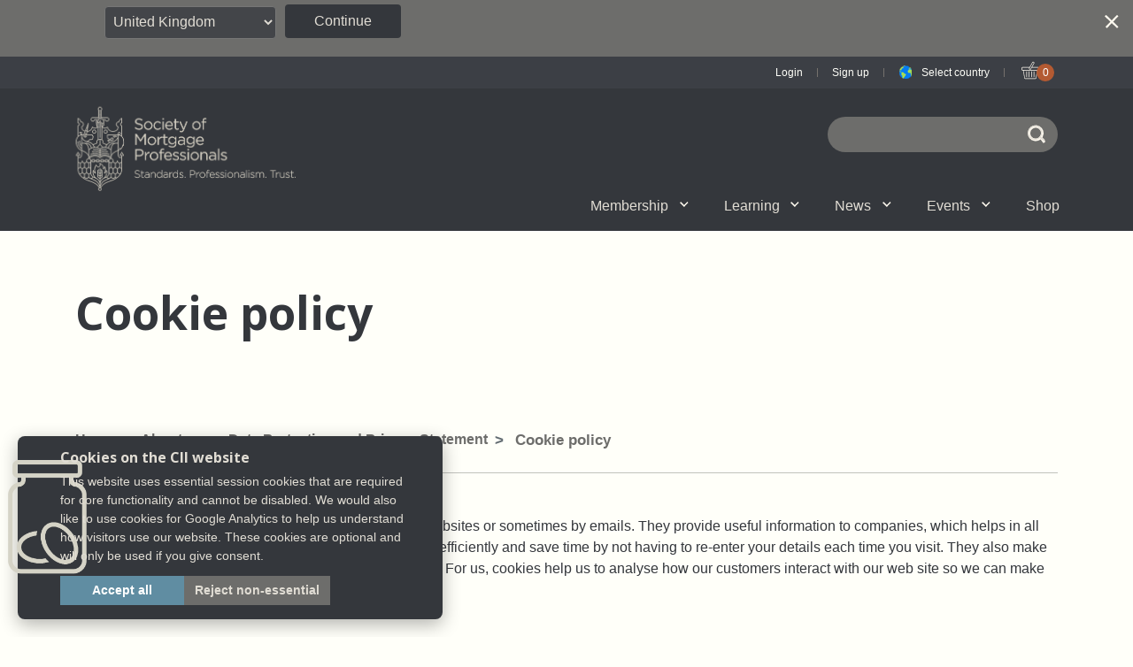

--- FILE ---
content_type: text/html; charset=utf-8
request_url: https://www.smp.org.uk/about-us/data-protection-and-privacy-statement/cookie-policy/
body_size: 7286
content:


<!DOCTYPE html>
<html lang="en-GB" class="no-js" dir="ltr">

<head>
    <meta charset="utf-8" />
    <meta name="viewport" content="width=device-width, minimum-scale=1, initial-scale=1" />
    <meta name="HandheldFriendly" content="True" />
    <meta name="MobileOptimized" content="320" />
    <meta http-equiv="cleartype" content="on" />
    <title>Cookie policy | Society of Mortgage Professionals (SMP)</title>
    <meta name="description" content="Cookie policy" />
    <meta name="keywords" content="Cookie Policy, Privacy Statement, Data protection, EU law" />
    <meta name="author" content="" />
    <meta name="distribution" content="Global" />
    <meta name="rating" content="General" />
    <meta name="robots" content="index,follow,noarchive" />
    <link rel="canonical" href="" />
    <meta itemprop="name" content="" />
    <meta itemprop="description" content="Cookie policy" />
    <meta itemprop="url" content="" />
    <meta itemprop="keywords" content="Cookie Policy, Privacy Statement, Data protection, EU law" />
    <meta itemprop="image" content="" />
    <meta itemprop="sourceOrganization" content="" />
    <meta itemprop="inLanguage" content="" />
    <meta name="twitter:card" content="" />
    <meta name="twitter:site" content="" />
    <meta property="og:title" content="" />
    <meta property="og:description" content="" />
    <meta property="og:type" content="" />
    <meta property="og:url" content="" />
    <meta property="og:site_name" content="" />
    <meta property="og:image" content="" />
    <meta property="og:locale" content="" />
    <meta name="theme-color" content="#FFFFFF" />
    <meta name="mobile-web-app-capable" content="yes" />
    <link rel="icon" href="/Assets/icons/cii-logo-reversed.png" type="image/png" sizes="any">
    <meta name="apple-mobile-web-app-title" content="" />
    <meta name="apple-mobile-web-app-capable" content="yes" />
    <meta name="apple-mobile-web-app-status-bar-style" content="black" />
    <link rel="apple-touch-startup-image" href="" />
    <link rel="apple-touch-icon" sizes="57x57" href="" />
    <link rel="apple-touch-icon" sizes="60x60" href="" />
    <link rel="apple-touch-icon" sizes="72x72" href="" />
    <link rel="apple-touch-icon" sizes="76x76" href="" />
    <link rel="apple-touch-icon" sizes="114x114" href="" />
    <link rel="apple-touch-icon" sizes="120x120" href="" />
    <link rel="apple-touch-icon" sizes="144x144" href="" />
    <link rel="apple-touch-icon" sizes="152x152" href="" />
    <link rel="mask-icon" href="" color="" />
    <meta name="application-name" content="" />
    <meta name="msapplication-tooltip" content="" />
    <meta name="msapplication-window" content="width=1024;height=768" />
    <meta name="msapplication-navbutton-color" content="" />
    <meta name="msapplication-starturl" content="" />
    <meta name="msapplication-TileColor" content="" />
    <meta name="msapplication-TileImage" content="" />
    <meta name="msapplication-config" content="browserconfig.xml" />
    <meta name="format-detection" content="telephone=no" />
    <meta http-equiv="x-rim-auto-match" content="none" />
    <link rel="profile" href="http://gmpg.org/xfn/11" />
    <link rel="stylesheet" type="text/css" href="https://cloud.typography.com/6626596/7686812/css/fonts.css" />
    <link rel="stylesheet" href="/assets/style.css?V=2026.1.13.7" />
    <link rel="stylesheet" href="/assets/custom-cii.css?V=2026.1.13.7" />
    <link rel="stylesheet" href="/assets/wwwsmporguk.css" />
    <script src="/scripts/cii-CookieBlockingVideoWrapper.js?V=2026.1.13.7"></script>


    

    







    <script src="/assets/jquery-3.6.0.min.js"></script>
    <script src="/scripts/clipboard.min.js"></script>
    <script src="/scripts/vue-3.5.21.js"></script>





<!-- Google Tag Manager -->
<script>
    function getCookieValue(cookieName) {
        const pattern = new RegExp('(?:^|; )' + cookieName + '=([^;]*)');
        const matches = document.cookie.match(pattern);
        return matches ? decodeURIComponent(matches[1]) : null;
    }

    function loadGTM() {
        (function(w,d,s,l,i){w[l]=w[l]||[];w[l].push({'gtm.start':
            new Date().getTime(),event:'gtm.js'});var f=d.getElementsByTagName(s)[0],
            j=d.createElement(s),dl=l!='dataLayer'?'&l='+l:'';j.async=true;j.src=
            'https://www.googletagmanager.com/gtm.js?id='+i+dl;f.parentNode.insertBefore(j,f);
        })(window, document, 'script', 'dataLayer', 'GTM-MMQNTK2');
    }
    const userHasOptedIn = getCookieValue('consentCookie') === 'true';

    if (userHasOptedIn) {
        loadGTM();
    }
</script>
<!-- End Google Tag Manager -->
</head>


<body class="">
    <div style="display: none" id="cmsDocumentTypeIdentifier">articledoctype</div>
    <!-- Google Tag Manager (noscript) -->
<noscript>
    <iframe src="https://www.googletagmanager.com/ns.html?id=GTM-MMQNTK2" height="0" width="0" style="display:none;visibility:hidden"></iframe>
</noscript>
<!-- End Google Tag Manager (noscript) -->		

    <script id="__bs_script__">
        ////<![CDATA[
        //    document.write("<script async src='/browser-sync/browser-sync-client.js?v=2.18.13'><\/script>".replace("HOST", location.hostname));
        ////]]>
    </script>

    <div class="header">

    <div id="country-cookie" style="display:block !important;">
        <div class="container pl-0 pr-0 pb-3">
            <div id="cookie-outer" class="row ml-1 ml-sm-0 mr-0">

                <div class="row">
                    <div class="col-xl-8 col-lg-7 col-md-12 p-4">
                        


                        <div class="hidden-md-down">
                            
                        </div>
                    </div>
                    <div class="col-xl-4 col-lg-5 col-md-12 d-flex justify-content-end align-items-center gap-2" id="country-dropdown-div">


                        <select name="CountryChoice" id="CountryChoice">
                            <option value="GBR">United Kingdom</option>
                            <option value="OTHER">Other country or region</option>
                        </select>

                        <a id="country-accept" class="btn " href="">Continue</a>

                    </div>
                </div>



                </div>
            </div>
        <div class="cookie-close d-none d-md-block">
            <a id="cookie-close-link" href="#"><img id="country-close" src="/assets/icons/cross-mobile.svg" alt="Close" /></a>
        </div>
    </div>
        <div id="cookie-consent" class="cookie-consent">
    <div class="cookie-box">
        <div class="cookie-layout">

            <div class="cookie-icon">
                <img src="/assets/icons/cookie-jar.svg" alt="Cookie Jar" class="cookie-jar-image">
            </div>

            <div class="cookie-content">
                <h6 class="cookie-title">Cookies on the CII website</h6>

                <p class="cookie-text">
                    This website uses essential session cookies that are required for core functionality
                    and cannot be disabled. We would also like to use cookies for Google Analytics to help
                    us understand how visitors use our website. These cookies are optional and will only be
                    used if you give consent.
                </p>

                <div class="cookie-actions">
                    <button id="accept-cookies" class="btn-accept">Accept all</button>
                    <button id="reject-cookies" class="btn-reject">Reject non-essential</button>
                </div>
            </div>

        </div>
    </div>
</div>


        <div class="header__toolbar hidden-md-down" id="header-toolbar-wide">
            <div class="container">
                <div class="row">

                    <div class="user-data">

                            <a id="login-link" href="https://www.smp.org.uk/login" class="hidden-md-down">Login</a>
                            <div class="seperator"></div><a id="sign-up-link" href="https://www.smp.org.uk/membership/register-profile/" class="hidden-md-down">Sign up</a>


                            <div class="seperator"></div>
                            <a id="country-selection-link" href="https://www.smp.org.uk/regional-settings/" class="country-select" style="background-image: url(https://media.umbraco.io/ciigroup-dxp/fsyhb02w/flag-icon_other.png)">Select country </a>

                        <div class="seperator"></div>
                        <a id="view-basket-url-link" href="https://www.smp.org.uk/checkout/" class="basket">
                                <span class="amount" id="basket-qty">0</span>
                                <span class="label">Items in basket</span>
                        </a>
                    </div>

                </div>
            </div>
        </div>

        <div class="mobile__helper">
            <div class="header__container">
                <div class="container header__inner">
                    <a id="navbar-brand-link" class="header__logo logo navbar-brand" href="https://www.smp.org.uk/" alt=""><span class="sr-only">Charter Insurance Institute</span></a>
                    <div class="header__search">
                        <form class="header-search" id="headerSearchApp">
                                <div class="input-group">
                                    <label for="header-search" class="accessibility">Search</label>
                                    <input type="text" class="header__search-input" id="header-search">
                                    <a id="search-icon-link" class="search___search-icon" href="#" alt="Search">
                                        <img class="svg" src="/assets/icons/search-icon-mobile.svg" alt="" />
                                    </a>
                                </div>


                            <script>


                            </script>
                        </form>
                    </div>
                </div>
            </div>
            <a href="#" class="hidden-lg-up" id="mobile-search-toggler">
                <img class="svg" src="/assets/icons/search-icon-mobile.svg" alt="" />

            </a>
            <a id="my-basket-link" href="/checkout" class="basket"><span class="label hidden-xl-down">My Basket</span><span class="amount">0</span></a>
            <nav class="navbar navbar-toggleable-md navbar-inverse" role="navigation">
                <button class="navbar-toggler collapsed" type="button" data-toggle="collapse" data-target="#navbarToggler" aria-controls="navbarToggler" aria-expanded="false" aria-label="Toggle navigation">
                    <div class="navbar__toggler-icon">
                        <span></span><span></span><span></span><span></span>
                    </div>
                </button>
                <div class="collapse navbar-collapse justify-content-start" id="navbarToggler">
                    <div class="header-nav-wrapper">
                        <ul class="header__nav navbar-nav">

                                    <li class="nav-item dropdown">

            <a id="menu__0" class="menu__button-link nav-link dropdown-toggle" href="https://www.smp.org.uk/membership/"
               aria-haspopup="true" aria-expanded="true">Membership<i class="icon arrow-down"></i></a>
            <ul id="submenu__0" class="submenu__nav nav justify-content-start dropdown-menu"
                aria-labelledby="menu__0">

                        <div class="sub-nav-wrapper">
                            <div class="container">
                                <div class="sub-nav-menu">
                                <li class="nav-item">
                                    <a id="https://www.smp.org.uk/membership/join-us/-link" class="dropdown-item" href="https://www.smp.org.uk/membership/join-us/">Join us</a>
                                </li>
                                <li class="nav-item">
                                    <a id="https://www.smp.org.uk/membership/benefits/-link" class="dropdown-item" href="https://www.smp.org.uk/membership/benefits/">Benefits</a>
                                </li>
                                <li class="nav-item">
                                    <a id="https://www.smp.org.uk/membership/affinity-benefits-scheme/-link" class="dropdown-item" href="https://www.smp.org.uk/membership/affinity-benefits-scheme/">Affinity benefits scheme</a>
                                </li>
                                <li class="nav-item">
                                    <a id="https://www.smp.org.uk/membership/associate-firm/-link" class="dropdown-item" href="https://www.smp.org.uk/membership/associate-firm/">Associate Firm</a>
                                </li>
                                <li class="nav-item">
                                    <a id="https://www.smp.org.uk/membership/search/-link" class="dropdown-item" href="https://www.smp.org.uk/membership/search/">Search</a>
                                </li>

                                    </div>
                                    </div>
                                    </div>

            </ul>
        </li>
        <li class="nav-item dropdown">

            <a id="menu__1" class="menu__button-link nav-link dropdown-toggle" href="https://www.smp.org.uk/learning/"
               aria-haspopup="true" aria-expanded="true">Learning<i class="icon arrow-down"></i></a>
            <ul id="submenu__1" class="submenu__nav nav justify-content-start dropdown-menu"
                aria-labelledby="menu__1">

                        <div class="sub-nav-wrapper">
                            <div class="container">
                                <div class="sub-nav-menu">
                                <li class="nav-item">
                                    <a id="https://www.smp.org.uk/learning/qualifications/-link" class="dropdown-item" href="https://www.smp.org.uk/learning/qualifications/">Qualifications</a>
                                </li>
                                <li class="nav-item">
                                    <a id="https://www.smp.org.uk/learning/assess/-link" class="dropdown-item" href="https://www.smp.org.uk/learning/assess/">E-learning (Assess)</a>
                                </li>
                                <li class="nav-item">
                                    <a id="https://www.smp.org.uk/learning/learning-content-hub/-link" class="dropdown-item" href="https://www.smp.org.uk/learning/learning-content-hub/">Learning content hub</a>
                                </li>
                                <li class="nav-item">
                                    <a id="https://www.smp.org.uk/learning/elibrary/-link" class="dropdown-item" href="https://www.smp.org.uk/learning/elibrary/">eLibrary</a>
                                </li>
                                <li class="nav-item">
                                    <a id="https://www.smp.org.uk/learning/professional-map/-link" class="dropdown-item" href="https://www.smp.org.uk/learning/professional-map/">Professional Map</a>
                                </li>

                                    </div>
                                    </div>
                                    </div>

            </ul>
        </li>
        <li class="nav-item dropdown">

            <a id="menu__2" class="menu__button-link nav-link dropdown-toggle" href="https://www.smp.org.uk/news-insight/"
               aria-haspopup="true" aria-expanded="true">News <i class="icon arrow-down"></i></a>
            <ul id="submenu__2" class="submenu__nav nav justify-content-start dropdown-menu"
                aria-labelledby="menu__2">

                        <div class="sub-nav-wrapper">
                            <div class="container">
                                <div class="sub-nav-menu">
                                <li class="nav-item">
                                    <a id="https://www.smp.org.uk/news-insight/publications/-link" class="dropdown-item" href="https://www.smp.org.uk/news-insight/publications/">Publications</a>
                                </li>
                                <li class="nav-item">
                                    <a id="https://www.smp.org.uk/news-insight/news/-link" class="dropdown-item" href="https://www.smp.org.uk/news-insight/news/">News</a>
                                </li>
                                <li class="nav-item">
                                    <a id="https://www.smp.org.uk/news-insight/press-contacts/-link" class="dropdown-item" href="https://www.smp.org.uk/news-insight/press-contacts/">Press contacts</a>
                                </li>

                                    </div>
                                    </div>
                                    </div>

            </ul>
        </li>
        <li class="nav-item dropdown">

            <a id="menu__3" class="menu__button-link nav-link dropdown-toggle" href="https://www.smp.org.uk/events/"
               aria-haspopup="true" aria-expanded="true">Events<i class="icon arrow-down"></i></a>
            <ul id="submenu__3" class="submenu__nav nav justify-content-start dropdown-menu"
                aria-labelledby="menu__3">

                        <div class="sub-nav-wrapper">
                            <div class="container">
                                <div class="sub-nav-menu">
                                <li class="nav-item">
                                    <a id="https://www.smp.org.uk/events/regional-events/-link" class="dropdown-item" href="https://www.smp.org.uk/events/regional-events/">Regional Events</a>
                                </li>
                                <li class="nav-item">
                                    <a id="https://www.smp.org.uk/events/digital-events/-link" class="dropdown-item" href="https://www.smp.org.uk/events/digital-events/">Digital Events</a>
                                </li>

                                    </div>
                                    </div>
                                    </div>

            </ul>
        </li>
        <li class="nav-item dropdown">

            <a id="menu__4" class="menu__button-link nav-link dropdown-toggle" href="https://www.smp.org.uk/shop/"
               aria-haspopup="true" aria-expanded="true">Shop<i class=""></i></a>
            <ul id="submenu__4" class="submenu__nav nav justify-content-start dropdown-menu"
                aria-labelledby="menu__4">


            </ul>
        </li>
        <li class="nav-item dropdown hidden-lg-up">
            <a id="menu__5" class="menu__button-link nav-link" href="https://www.smp.org.uk/regional-settings/">Select country</a>
        </li>





                        </ul>
                    </div>
                    <div class="mobile-menu-items">
                        <ul>
                                <li>
                                    <a id="mobile-menu-login-link" href="https://www.smp.org.uk/login">Login</a>
                                </li>
                                <li>
                                    <a id="mobile-menu-join-link" href="https://www.smp.org.uk/membership/register-profile/">Sign up</a>
                                </li>
                        </ul>
                    </div>
                </div>



            </nav>
            <div class="hidden-lg-up" id="mobile-search">
                <div class="container">
                    <div class="row">
                        <form class="header-search mobile-search" id="mobileHeaderSearchApp">
                            <div class="input-group">
                                <input type="text" class="header__search-input" id="header-search-mobile" placeholder="Search">
                                <a id="search-input-icon-link" class="search___search-icon" href=""><img class="svg" src="/assets/icons/search-icon-mobile.svg" alt="" /></a>
                            </div>
                        </form>
                        <script>

                        </script>
                    </div>
                </div>
            </div>

            <div id="header__end"></div>
        </div>


    </div>


    
<div class="container__fluid article__container">
    <section class="container">
        <section class="article__header">
            <div class="row">
                <div class="col-md-12 col-lg-8">
                    
    <h1>Cookie policy</h1>
    <h2 class="h4"></h2>

                </div>
            </div>
        </section>
        <ol class="breadcrumb hidden-sm-down">
                <li class="breadcrumb-item">
                    <a href="/">Home</a>
                </li>
                <li class="breadcrumb-item">
                    <a href="/about-us/">About us</a>
                </li>
                <li class="breadcrumb-item">
                    <a href="/about-us/data-protection-and-privacy-statement/">Data Protection and Privacy Statement</a>
                </li>
            <li class="active breadcrumb-item">
                Cookie policy
            </li>
        </ol>
        <section class="article__wrapper">

                <div class="row">
                    <article class="col-lg-12 mb-0">
                        

    <p>Cookies are small text files placed on your computer by websites or sometimes by emails. They provide useful information to companies, which helps in all sorts of ways. For you, it means you can use the site more efficiently and save time by not having to re-enter your details each time you visit. They also make sure you receive the most relevant information from the CII. For us, cookies help us to analyse how our customers interact with our web site so we can make improvements.<br /> We use three types of cookies on our website:</p>
<ul class="standard">
<li>Session cookies that are deleted after each visit</li>
<li>Persistent cookies that remain in place across multiple visits to our sites</li>
<li>Third party cookies that are used by our approved business partners</li>
</ul>
<p>Some of these cookies are essential and some are non-essential.</p>

    <div class="default-table oldContent">
        <h3>Essential cookies</h3>
<p>Certain cookies are necessary in order for you to use our websites. These are used 'in-session' each time you visit and then expire when you leave the site. They're not stored on your computer and they don't contain any personal data. However, you can delete them via your browser if you wish to, but this will restrict the functions that you're able to carry out on our sites. For more information about how to disable cookies in your browser, you can visit <a href="http://www.allaboutcookies.org/" target="_blank">allaboutCookies</a>.</p>
<p>Here's a list of essential cookies and how we use them:</p>
<table border="0">
<tbody>
<tr>
<td><strong>Session cookies</strong></td>
<td>These enable you to carry out some essential functions on our sites, such as maintaining log in details for the session or a transaction. They also help by minimising the need to transfer information across the internet. They are not stored on your computer and they expire when you terminate your browser session.</td>
</tr>
<tr>
<td><strong>Tracking cookies</strong></td>
<td>These enable us to recognise repeat visitors to the site. By matching an anonymous, randomly generated identifier, we're able to record specific browsing information such as how you arrive at the site, the pages you view, options you select, and the path you take through the site. By monitoring this information we're able to make improvements to our sites. CII use ComScore's SiteStat software to analyse page use, page interactions and the routes our customers take through our sites. These are known as 'web metrics'. We don't record any personal information you provide during an in-site purchase or any other process.</td>
</tr>
</tbody>
</table>
<h3><br />Non-essential cookies</h3>
<p>These cookies are usually supplied by our business partners and help us to filter out irrelevant messages or pop-ups and to make sure that we only send you information that's interesting and relevant to you. We also use some non-essential cookies for analytical purposes.</p>
<p>Here's a list of non-essential cookies and how they're used:</p>
<table border="0">
<tbody>
<tr>
<td><strong>addthis.com</strong></td>
<td>Cookies provided by our bookmarking supplier, these cookies enable you to easily bookmark selected pages.</td>
</tr>
<tr>
<td><strong>Google Analytics</strong></td>
<td>The CII use Google Analytics service allowing us to recognise repeat visitors to the site. By matching an anonymous, randomly generated identifier, we're able to record specific browsing information such as how you arrive at the site, the pages you view, options you select, and the path you take through the site. By monitoring this information we're able to make improvements to our sites.</td>
</tr>
</tbody>
</table>
<h3><br />You can choose to accept or block cookies</h3>
<p>By using our websites you agree that we can place both essential and non-essential cookies on your device.</p>
<p>You can block any cookies from any website through your browser settings. For more information about how to disable cookies in your browser please visit <a href="http://www.allaboutcookies.org/" target="_blank">allaboutCookies</a>.</p>
<p>If you share the use of a computer, accepting or rejecting the use of cookies will affect all users of that computer.</p>
<h3>Find out more</h3>
<p>You'll find more information about cookies at <a href="http://www.allaboutcookies.org/" target="_blank" title="www.allaboutcookies.org">www.allaboutcookies.org</a>, which gives details on how to delete cookies from your computer. For information on how to do this on your mobile phone browser, please see your handset manual.</p>
        <div class="hidden-md-up"><img src="" /></div>
    </div>



                    </article>
                    <div style="display:none;">
                        


                    </div>
                    

                </div>
        </section>
        <section class="unit__courses mt-0 mb-2">
            

        </section>
        


        


        
        

        


        

        <div style="margin-bottom:3rem">&nbsp;</div>
    </section>
</div>
    <div class="footer">
        <div class="footer__container container">
            <div class="footer__brand">
                    <a id="footer-logo-link" class="footer__logo logo navbar-brand" href="/"> </a>

                <p class="hidden-sm-down">
                    <p><span>The&nbsp;Society of Mortgage Professionals is part of the Chartered&nbsp;Insurance Institute group.</span></p>
<p><span>The Chartered Insurance Institute group is Cyber Essentials Plus certified.</span></p>
<p><iframe src="https://registry.blockmarktech.com/certificates/be4fbe75-2e19-48fd-873f-c176c65e5e8d/widget/?tooltip_position=bottom_right&amp;theme=transparent&amp;hover=t" style="border: none; height: 100px; width: 100px;"></iframe></p>
                </p>
            </div>
            <div class="footer__menu">
                <ul class="list-unstyled">
                        <li><a id="/about-us/accessibility-statement/-link" href="/about-us/accessibility-statement/"> Accessibility</a></li>
                        <li><a id="/about-us/contact-us/-link" href="/about-us/contact-us/"> Contact us</a></li>
                        <li><a id="/about-us/faqs/-link" href="/about-us/faqs/"> FAQs</a></li>
                        <li><a id="https://www.smp.org.uk/membership/-link" href="https://www.smp.org.uk/membership/"> Membership</a></li>
                        <li><a id="/about-us/data-protection-and-privacy-statement/-link" href="/about-us/data-protection-and-privacy-statement/"> Privacy</a></li>
                        <li><a id="/about-us/terms-and-conditions/-link" href="/about-us/terms-and-conditions/"> Terms &amp; Conditions</a></li>
                </ul>
            </div>
            <div class="footer__contact">
                <div class="contact-wrapper">
                    <h5 class="hidden-sm-down"></h5>
                    <p>
                        <p><span>Society of Mortgage Professionals<br></span>3rd Floor, 20 Fenchurch Street<br>London<br>EC3M 3BY</p>
<p>Telephone service:&nbsp;Monday to Friday, 9am – 5pm (GMT)</p>
                    </p>
                    <p>
                        Tel: <a id="tel-link" href="tel:" rel="nofollow">+44 (0)20 8530 0852</a>
                        <br />Email: <a id="fax-link" href="fax:" rel="nofollow">customer.serv@cii.co.uk</a>
                    </p>
                </div>
            </div>
            <div class="footer__social">
                <h5 class="hidden-sm-down">Follow us</h5>
                <ul class="list-unstyled">
                    <li class="icon youtube">
                        <a id="youtube-link" href="https://www.youtube.com/user/ciimedia"><span class="sr-only">YouTube</span></a>
                    </li>
                    <li class="icon linkedin">
                        <a id="linkedin-link" href="https://www.linkedin.com/groups/3930047/"><span class="sr-only">LinkedIn</span></a>
                    </li>
                    <li class="icon twitter">
                        <a id="twitter-link" href="http://twitter.com/mortgageprofs"><span class="sr-only">Twitter</span></a>
                    </li>
                </ul>
            </div>
            <div class="footer__cba">

                    <div class="cbalogo"></div>



            </div>
            <div class="footer__copyright">
                <p>Copyright ©2023 The Chartered Insurance Institute. All rights reserved.</p>

                <ul class="list-unstyled hidden-sm-down">
                </ul>
            </div>
        </div>
    </div>
    <script src="/assets/script.js?V=2026.1.13.7"></script>
    



    

<script type="text/javascript" src="/_Incapsula_Resource?SWJIYLWA=719d34d31c8e3a6e6fffd425f7e032f3&ns=1&cb=635902758" async></script></body>
</html>




































<script>
        // Country cookies
        var cookieCountryUrl = "/CookiePolicy/SetCountry?country=GBR";

        // Country close
        $('#country-close').click(function (e) {
            e.preventDefault();

            $('#country-cookie').hide("fast");
            $.get(cookieCountryUrl);
        });


        // Country continue
        $('#country-accept').click(function (e) {
            e.preventDefault();

            var country = $('#CountryChoice').val();

            if (country == "OTHER") {
                $.get(cookieCountryUrl).then(function (response) { window.location.href = "https://www.smp.org.uk/regional-settings/"; });
            }
            else
            {
                $('#country-cookie').hide("fast");
                $.get(cookieCountryUrl);
            }
        });


        // Consent cookies
        var consentCookieUrlAccept = "/CookiePolicy/Accept?consent=true";
        var consentCookieUrlReject = "/CookiePolicy/Accept?consent=false";

        $("#accept-cookies").click(function () {
            $("#cookie-consent").fadeOut(300);
            $.get(consentCookieUrlAccept);
            // resume on error
            loadGTM();
        });

        $("#reject-cookies").click(function () {
            $("#cookie-consent").fadeOut(300);
            $.get(consentCookieUrlReject);
        });




</script>




<script type="text/javascript">
    $(document).ready(function () {

        $('.icon-tooltip-information').click(function (e) {
            e.preventDefault();
        });

        $('#header-search').keypress(function (event) {

            var keycode = (event.keyCode ? event.keyCode : event.which);
            if (keycode == '13') {
                return doSearch(event);
            }
        });

        $('#search-icon-link').click(function (e) {
            return doSearch(event);
        });



        $('#header-search-mobile').keypress(function (event) {

            var keycode = (event.keyCode ? event.keyCode : event.which);
            if (keycode == '13') {
                return doMobileSearch(event);
            }
        });


        $('#search-input-icon-link').click(function (e) {
            return doMobileSearch(event);
        });


        function doMobileSearch(e) {
            e.preventDefault();
            var search = $('#header-search-mobile').val();
            window.location.href = 'https://www.smp.org.uk/search-results?q=' + search;
        }
        function doSearch(e) {
            e.preventDefault();
            var search = $('#header-search').val();
            window.location.href = 'https://www.smp.org.uk/search-results?q=' + search;
        }

    });


</script>


--- FILE ---
content_type: text/html; charset=utf-8
request_url: https://registry.blockmarktech.com/certificates/be4fbe75-2e19-48fd-873f-c176c65e5e8d/widget/?tooltip_position=bottom_right&theme=transparent&hover=t
body_size: 1135
content:

<!DOCTYPE html>

    <html lang="en" style="overflow: hidden;">
        <head>
            <meta http-equiv="imagetoolbar" content="no"/>
            <link rel="stylesheet" href="https://storage.googleapis.com/static-bm-cdn/static/widget/widget_2.css">

            <style>
            .bm-tooltip {
                align-self: flex-end;
                display: block;
            }
            #logo {
                max-width: 600;
            }

            
                html, body, a {
                    background-color: transparent;
                }
            

            
                #logo {
                    width: 100%;
                }
                .bm-tooltip {
                    visibility: hidden;
                    position: absolute;
                }
                .bm-tooltiptext {
                    margin-left: -155px;
                    min-width: 350%;
                    max-width: 550%;
                }
                a:hover .bm-tooltip {
                    visibility: visible;
                }

                
                    .bm-tooltip{
                        left: calc(100% - 30px);
                        top: calc(100% - 30px);
                    }
                    .bm-tooltiptext {
                        margin-left: -150px;
                        bottom: 25px;
                    }
                
            

            </style>
            <script>
            window.onload = function(){
                let image = document.querySelector('#logo')
                let paddingContainer = document.querySelector('#padding-container')
                const bmSize = 30

                
            }
            </script>
        </head>
        <body>
            <a href="https://registry.blockmarktech.com/certificates/be4fbe75-2e19-48fd-873f-c176c65e5e8d/?source=WEB" target="_blank" rel="nofollow">
                <div id="padding-container">
                
                    <div id="hover-container">
                        <img id="logo" oncontextmenu="return false;" src="https://storage.googleapis.com/blockmark-cdn/uploaded-user-content/templates/128bc7f8-f6fc-4277-b708-e07c7ca9e768/image_2025-05-29_101823.3940220000_600x600_q85_padding_upscale.png?X-Goog-Algorithm=GOOG4-RSA-SHA256&amp;X-Goog-Credential=application-server-test%40delta-essence-234612.iam.gserviceaccount.com%2F20260122%2Fauto%2Fstorage%2Fgoog4_request&amp;X-Goog-Date=20260122T064244Z&amp;X-Goog-Expires=604800&amp;X-Goog-SignedHeaders=host&amp;X-Goog-Signature=[base64]"
                        alt="Cyber Essentials Plus certificate mark"/>
                        <div class="bm-tooltip">
                            <img alt="Blockmark logo" class="blockmark-tick"  src="https://storage.googleapis.com/static-bm-cdn/static/images/BM-White-Tooltip.png" />
                            <span class="bm-tooltiptext">
                                Issued to Chartered Insurance Institute Group including The Personal Finance Society.
                                Issued by The IASME Consortium Ltd.
                                Click for more info.
                            </span>
                        </div>
                    </div>
                
                </div>
            </a>
        </body>
    </html>





--- FILE ---
content_type: text/css
request_url: https://www.smp.org.uk/assets/style.css?V=2026.1.13.7
body_size: 124661
content:
@charset "UTF-8";
@import url('https://fonts.googleapis.com/css2?family=Open+Sans:wght@300;400;600;700;800&display=swap');
/*!
 * Bootstrap v4.0.0-alpha.6 (https://getbootstrap.com)
 * Copyright 2011-2017 The Bootstrap Authors
 * Copyright 2011-2017 Twitter, Inc.
 * Licensed under MIT (https://github.com/twbs/bootstrap/blob/master/LICENSE)
 */
/*! normalize.css v5.0.0 | MIT License | github.com/necolas/normalize.css */
html {
    font-family: sans-serif;
    line-height: 1.15;
    -ms-text-size-adjust: 100%;
    -webkit-text-size-adjust: 100%;
}

body {
    margin: 0;
}

article, aside, footer, header, nav, section {
    display: block;
}

h1 {
    font-size: 2em;
    margin: 0.67em 0;
}

figcaption, figure, main {
    display: block;
}

figure {
    margin: 1em 40px;
}

hr {
    -webkit-box-sizing: content-box;
    box-sizing: content-box;
    height: 0;
    overflow: visible;
}

pre {
    font-family: monospace, monospace;
    font-size: 1em;
}

a {
    background-color: transparent;
    -webkit-text-decoration-skip: objects;
}

    a:active, a:hover {
        outline-width: 0;
    }

abbr[title] {
    border-bottom: none;
    text-decoration: underline;
    -webkit-text-decoration: underline dotted;
    text-decoration: underline dotted;
}

b, strong {
    font-weight: inherit;
}

b, strong {
    font-weight: bolder;
}

code, kbd, samp {
    font-family: monospace, monospace;
    font-size: 1em;
}

dfn {
    font-style: italic;
}

mark {
    background-color: #ff0;
    color: #000;
}

small {
    font-size: 80%;
}

sub, sup {
    font-size: 75%;
    line-height: 0;
    position: relative;
    vertical-align: baseline;
}

sub {
    bottom: -0.25em;
}

sup {
    top: -0.5em;
}

audio, video {
    display: inline-block;
}

    audio:not([controls]) {
        display: none;
        height: 0;
    }

img {
    border-style: none;
}

svg:not(:root) {
    overflow: hidden;
}

button, input, optgroup, select, textarea {
    font-family: sans-serif;
    font-size: 100%;
    line-height: 1.15;
    margin: 0;
}

button, input {
    overflow: visible;
}

button, select {
    text-transform: none;
}

button, html [type="button"], [type="reset"], [type="submit"] {
    -webkit-appearance: button;
}

    button::-moz-focus-inner, [type="button"]::-moz-focus-inner, [type="reset"]::-moz-focus-inner, [type="submit"]::-moz-focus-inner {
        border-style: none;
        padding: 0;
    }

    button:-moz-focusring, [type="button"]:-moz-focusring, [type="reset"]:-moz-focusring, [type="submit"]:-moz-focusring {
        outline: 1px dotted ButtonText;
    }

fieldset {
    border: 1px solid #c0c0c0;
    margin: 0 2px;
    padding: 0.35em 0.625em 0.75em;
}

legend {
    -webkit-box-sizing: border-box;
    box-sizing: border-box;
    color: inherit;
    display: table;
    max-width: 100%;
    padding: 0;
    white-space: normal;
}

progress {
    display: inline-block;
    vertical-align: baseline;
}

textarea {
    overflow: auto;
}

[type="checkbox"], [type="radio"] {
    -webkit-box-sizing: border-box;
    box-sizing: border-box;
    padding: 0;
}

[type="number"]::-webkit-inner-spin-button, [type="number"]::-webkit-outer-spin-button {
    height: auto;
}

[type="search"] {
    -webkit-appearance: textfield;
    outline-offset: -2px;
}

    [type="search"]::-webkit-search-cancel-button, [type="search"]::-webkit-search-decoration {
        -webkit-appearance: none;
    }

::-webkit-file-upload-button {
    -webkit-appearance: button;
    font: inherit;
}

details, menu {
    display: block;
}

summary {
    display: list-item;
}

canvas {
    display: inline-block;
}

template {
    display: none;
}

[hidden] {
    display: none;
}

@media print {
    *, *::before, *::after, p::first-letter, div::first-letter, blockquote::first-letter, li::first-letter, p::first-line, div::first-line, blockquote::first-line, li::first-line {
        text-shadow: none !important;
        -webkit-box-shadow: none !important;
        box-shadow: none !important;
    }

    a, a:visited {
        text-decoration: underline;
    }

    abbr[title]::after {
        content: " (" attr(title) ")";
    }

    pre {
        white-space: pre-wrap !important;
    }

    pre, blockquote {
        border: 1px solid #999;
        page-break-inside: avoid;
    }

    thead {
        display: table-header-group;
    }

    tr, img {
        page-break-inside: avoid;
    }

    p, h2, h3 {
        orphans: 3;
        widows: 3;
    }

    h2, h3 {
        page-break-after: avoid;
    }

    .navbar {
        display: none;
    }

    .badge {
        border: 1px solid #000;
    }

    .table {
        border-collapse: collapse !important;
    }

        .table td, .table th {
            background-color: #fff !important;
        }

    .table-bordered th, .table-bordered td {
        border: 1px solid #ddd !important;
    }
}

html {
    -webkit-box-sizing: border-box;
    box-sizing: border-box;
}

*, *::before, *::after {
    -webkit-box-sizing: inherit;
    box-sizing: inherit;
}

@-ms-viewport {
    width: device-width;
}

html {
    -ms-overflow-style: scrollbar;
    -webkit-tap-highlight-color: rgba(0, 0, 0, 0);
}

body {
    font-family: -apple-system, system-ui, BlinkMacSystemFont, "Segoe UI", Roboto, "Helvetica Neue", Arial, sans-serif;
    font-size: 1rem;
    font-weight: normal;
    line-height: 1.5;
    color: #292b2c;
    background-color: #fff;
}

[tabindex="-1"]:focus {
    outline: none !important;
}

h1, h2, h3, h4, h5, h6 {
    margin-top: 0;
    margin-bottom: .5rem;
}

p {
    margin-top: 0;
    margin-bottom: 1rem;
}

abbr[title], abbr[data-original-title] {
    cursor: help;
}

address {
    margin-bottom: 1rem;
    font-style: normal;
    line-height: inherit;
}

ol, ul, dl {
    margin-top: 0;
    margin-bottom: 1rem;
}

    ol ol, ul ul, ol ul, ul ol {
        margin-bottom: 0;
    }

dt {
    font-weight: bold;
}

dd {
    margin-bottom: .5rem;
    margin-left: 0;
}

blockquote {
    margin: 0 0 1rem;
}

a {
    color: #0275d8;
    text-decoration: none;
}

    a:focus, a:hover {
        color: #014c8c;
        text-decoration: underline;
    }

    a:not([href]):not([tabindex]) {
        color: inherit;
        text-decoration: none;
    }

        a:not([href]):not([tabindex]):focus, a:not([href]):not([tabindex]):hover {
            color: inherit;
            text-decoration: none;
        }

        a:not([href]):not([tabindex]):focus {
            outline: 0;
        }

pre {
    margin-top: 0;
    margin-bottom: 1rem;
    overflow: auto;
}

figure {
    margin: 0 0 1rem;
}

img {
    vertical-align: middle;
}

[role="button"] {
    cursor: pointer;
}

a, area, button, [role="button"], input, label, select, summary, textarea {
    -ms-touch-action: manipulation;
    touch-action: manipulation;
}

table {
    border-collapse: collapse;
    background-color: transparent;
}

caption {
    padding-top: 0.75rem;
    padding-bottom: 0.75rem;
    color: #636c72;
    text-align: left;
    caption-side: bottom;
}

th {
    text-align: left;
}

label {
    display: inline-block;
    margin-bottom: .5rem;
}

button:focus {
    outline: 1px dotted;
    outline: 5px auto -webkit-focus-ring-color;
}

input, button, select, textarea {
    line-height: inherit;
}

    input[type="radio"]:disabled, input[type="checkbox"]:disabled {
        cursor: not-allowed;
    }

    input[type="date"], input[type="time"], input[type="datetime-local"], input[type="month"] {
        -webkit-appearance: listbox;
    }

textarea {
    resize: vertical;
}

fieldset {
    min-width: 0;
    padding: 0;
    margin: 0;
    border: 0;
}

legend {
    display: block;
    width: 100%;
    padding: 0;
    margin-bottom: .5rem;
    font-size: 1.5rem;
    line-height: inherit;
}

input[type="search"] {
    -webkit-appearance: none;
}

output {
    display: inline-block;
}

[hidden] {
    display: none !important;
}

h1, h2, h3, h4, h5, h6, .h1, .h2, .h3, .h4, .h5, .h6 {
    margin-bottom: 0.5rem;
    font-family: inherit;
    font-weight: 500;
    line-height: 1.1;
    color: inherit;
}

h1, .h1 {
    font-size: 3.2rem;
}

h2, .h2 {
    font-size: 2.5rem;
}

h3, .h3 {
    font-size: 1.75rem;
}

h4, .h4 {
    font-size: 1.25rem;
}

h5, .h5 {
    font-size: 1rem;
}

h6, .h6 {
    font-size: 0.95rem;
}

.lead {
    font-size: 1.25rem;
    font-weight: 300;
}

.display-1 {
    font-size: 6rem;
    font-weight: 300;
    line-height: 1.1;
}

.display-2 {
    font-size: 5.5rem;
    font-weight: 300;
    line-height: 1.1;
}

.display-3 {
    font-size: 4.5rem;
    font-weight: 300;
    line-height: 1.1;
}

.display-4 {
    font-size: 3.5rem;
    font-weight: 300;
    line-height: 1.1;
}

hr {
    margin-top: 1rem;
    margin-bottom: 1rem;
    border: 0;
    border-top: 1px solid rgba(0, 0, 0, 0.1);
}

small, .small {
    font-size: 80%;
    font-weight: normal;
}

mark, .mark {
    padding: 0.2em;
    background-color: #fcf8e3;
}

.list-unstyled {
    padding-left: 0;
    list-style: none;
}

.list-inline {
    padding-left: 0;
    list-style: none;
}

.list-inline-item {
    display: inline-block;
}

    .list-inline-item:not(:last-child) {
        margin-right: 5px;
    }

.initialism {
    font-size: 90%;
    text-transform: uppercase;
}

.blockquote {
    padding: 0.5rem 1rem;
    margin-bottom: 1rem;
    font-size: 1.25rem;
    border-left: 0.25rem solid #eceeef;
}

.blockquote-footer {
    display: block;
    font-size: 80%;
    color: #636c72;
}

    .blockquote-footer::before {
        content: "\2014   \A0";
    }

.blockquote-reverse {
    padding-right: 1rem;
    padding-left: 0;
    text-align: right;
    border-right: 0.25rem solid #eceeef;
    border-left: 0;
}

    .blockquote-reverse .blockquote-footer::before {
        content: "";
    }

    .blockquote-reverse .blockquote-footer::after {
        content: "\A0   \2014";
    }

.img-fluid {
    max-width: 100%;
    height: auto;
}

.img-thumbnail {
    padding: 0.25rem;
    background-color: #fff;
    border: 1px solid #ddd;
    border-radius: 0.25rem;
    -webkit-transition: all 0.2s ease-in-out;
    transition: all 0.2s ease-in-out;
    max-width: 100%;
    height: auto;
}

.figure {
    display: inline-block;
}

.figure-img {
    margin-bottom: 0.5rem;
    line-height: 1;
}

.figure-caption {
    font-size: 90%;
    color: #636c72;
}

code, kbd, pre, samp {
    font-family: Menlo, Monaco, Consolas, "Liberation Mono", "Courier New", monospace;
}

code {
    padding: 0.2rem 0.4rem;
    font-size: 90%;
    color: #bd4147;
    background-color: #f7f7f9;
    border-radius: 0.25rem;
}

a > code {
    padding: 0;
    color: inherit;
    background-color: inherit;
}

kbd {
    padding: 0.2rem 0.4rem;
    font-size: 90%;
    color: #fff;
    background-color: #292b2c;
    border-radius: 0.2rem;
}

    kbd kbd {
        padding: 0;
        font-size: 100%;
        font-weight: bold;
    }

pre {
    display: block;
    margin-top: 0;
    margin-bottom: 1rem;
    font-size: 90%;
    color: #292b2c;
}

    pre code {
        padding: 0;
        font-size: inherit;
        color: inherit;
        background-color: transparent;
        border-radius: 0;
    }

.pre-scrollable {
    max-height: 340px;
    overflow-y: scroll;
}

.container {
    position: relative;
    margin-left: auto;
    margin-right: auto;
    padding-right: 15px;
    padding-left: 15px;
}

@media (min-width: 576px) {
    .container {
        padding-right: 15px;
        padding-left: 15px;
    }
}

@media (min-width: 768px) {
    .container {
        padding-right: 15px;
        padding-left: 15px;
    }
}

@media (min-width: 992px) {
    .container {
        padding-right: 15px;
        padding-left: 15px;
    }
}

@media (min-width: 1200px) {
    .container {
        padding-right: 15px;
        padding-left: 15px;
    }
}

@media (min-width: 576px) {
    .container {
        width: 540px;
        max-width: 100%;
    }
}

@media (min-width: 768px) {
    .container {
        width: 720px;
        max-width: 100%;
    }
}

@media (min-width: 992px) {
    .container {
        width: 960px;
        max-width: 100%;
    }
}

@media (min-width: 1200px) {
    .container {
        width: 1140px;
        max-width: 100%;
    }
}

.container-fluid {
    position: relative;
    margin-left: auto;
    margin-right: auto;
    padding-right: 15px;
    padding-left: 15px;
}

@media (min-width: 576px) {
    .container-fluid {
        padding-right: 15px;
        padding-left: 15px;
    }
}

@media (min-width: 768px) {
    .container-fluid {
        padding-right: 15px;
        padding-left: 15px;
    }
}

@media (min-width: 992px) {
    .container-fluid {
        padding-right: 15px;
        padding-left: 15px;
    }
}

@media (min-width: 1200px) {
    .container-fluid {
        padding-right: 15px;
        padding-left: 15px;
    }
}

.row {
    display: -webkit-box;
    display: -ms-flexbox;
    display: flex;
    -ms-flex-wrap: wrap;
    flex-wrap: wrap;
    margin-right: -15px;
    margin-left: -15px;
}

@media (min-width: 576px) {
    .row {
        margin-right: -15px;
        margin-left: -15px;
    }
}

@media (min-width: 768px) {
    .row {
        margin-right: -15px;
        margin-left: -15px;
    }
}

@media (min-width: 992px) {
    .row {
        margin-right: -15px;
        margin-left: -15px;
    }
}

@media (min-width: 1200px) {
    .row {
        margin-right: -15px;
        margin-left: -15px;
    }
}

.no-gutters {
    margin-right: 0;
    margin-left: 0;
}

    .no-gutters > .col, .no-gutters > [class*="col-"] {
        padding-right: 0;
        padding-left: 0;
    }

.col-1, .col-2, .col-3, .col-4, .col-5, .col-6, .col-7, .col-8, .col-9, .col-10, .col-11, .col-12, .col, .col-sm-1, .col-sm-2, .col-sm-3, .col-sm-4, .col-sm-5, .col-sm-6, .col-sm-7, .col-sm-8, .col-sm-9, .col-sm-10, .col-sm-11, .col-sm-12, .col-sm, .col-md-1, .col-md-2, .col-md-3, .col-md-4, .col-md-5, .col-md-6, .col-md-7, .col-md-8, .col-md-9, .col-md-10, .col-md-11, .col-md-12, .col-md, .col-lg-1, .col-lg-2, .col-lg-3, .col-lg-4, .col-lg-5, .col-lg-6, .col-lg-7, .col-lg-8, .col-lg-9, .col-lg-10, .col-lg-11, .col-lg-12, .col-lg, .col-xl-1, .col-xl-2, .col-xl-3, .col-xl-4, .col-xl-5, .col-xl-6, .col-xl-7, .col-xl-8, .col-xl-9, .col-xl-10, .col-xl-11, .col-xl-12, .col-xl {
    position: relative;
    width: 100%;
    min-height: 1px;
    padding-right: 15px;
    padding-left: 15px;
}

@media (min-width: 576px) {
    .col-1, .col-2, .col-3, .col-4, .col-5, .col-6, .col-7, .col-8, .col-9, .col-10, .col-11, .col-12, .col, .col-sm-1, .col-sm-2, .col-sm-3, .col-sm-4, .col-sm-5, .col-sm-6, .col-sm-7, .col-sm-8, .col-sm-9, .col-sm-10, .col-sm-11, .col-sm-12, .col-sm, .col-md-1, .col-md-2, .col-md-3, .col-md-4, .col-md-5, .col-md-6, .col-md-7, .col-md-8, .col-md-9, .col-md-10, .col-md-11, .col-md-12, .col-md, .col-lg-1, .col-lg-2, .col-lg-3, .col-lg-4, .col-lg-5, .col-lg-6, .col-lg-7, .col-lg-8, .col-lg-9, .col-lg-10, .col-lg-11, .col-lg-12, .col-lg, .col-xl-1, .col-xl-2, .col-xl-3, .col-xl-4, .col-xl-5, .col-xl-6, .col-xl-7, .col-xl-8, .col-xl-9, .col-xl-10, .col-xl-11, .col-xl-12, .col-xl {
        padding-right: 15px;
        padding-left: 15px;
    }
}

@media (min-width: 768px) {
    .col-1, .col-2, .col-3, .col-4, .col-5, .col-6, .col-7, .col-8, .col-9, .col-10, .col-11, .col-12, .col, .col-sm-1, .col-sm-2, .col-sm-3, .col-sm-4, .col-sm-5, .col-sm-6, .col-sm-7, .col-sm-8, .col-sm-9, .col-sm-10, .col-sm-11, .col-sm-12, .col-sm, .col-md-1, .col-md-2, .col-md-3, .col-md-4, .col-md-5, .col-md-6, .col-md-7, .col-md-8, .col-md-9, .col-md-10, .col-md-11, .col-md-12, .col-md, .col-lg-1, .col-lg-2, .col-lg-3, .col-lg-4, .col-lg-5, .col-lg-6, .col-lg-7, .col-lg-8, .col-lg-9, .col-lg-10, .col-lg-11, .col-lg-12, .col-lg, .col-xl-1, .col-xl-2, .col-xl-3, .col-xl-4, .col-xl-5, .col-xl-6, .col-xl-7, .col-xl-8, .col-xl-9, .col-xl-10, .col-xl-11, .col-xl-12, .col-xl {
        padding-right: 15px;
        padding-left: 15px;
    }
}

@media (min-width: 992px) {
    .col-1, .col-2, .col-3, .col-4, .col-5, .col-6, .col-7, .col-8, .col-9, .col-10, .col-11, .col-12, .col, .col-sm-1, .col-sm-2, .col-sm-3, .col-sm-4, .col-sm-5, .col-sm-6, .col-sm-7, .col-sm-8, .col-sm-9, .col-sm-10, .col-sm-11, .col-sm-12, .col-sm, .col-md-1, .col-md-2, .col-md-3, .col-md-4, .col-md-5, .col-md-6, .col-md-7, .col-md-8, .col-md-9, .col-md-10, .col-md-11, .col-md-12, .col-md, .col-lg-1, .col-lg-2, .col-lg-3, .col-lg-4, .col-lg-5, .col-lg-6, .col-lg-7, .col-lg-8, .col-lg-9, .col-lg-10, .col-lg-11, .col-lg-12, .col-lg, .col-xl-1, .col-xl-2, .col-xl-3, .col-xl-4, .col-xl-5, .col-xl-6, .col-xl-7, .col-xl-8, .col-xl-9, .col-xl-10, .col-xl-11, .col-xl-12, .col-xl {
        padding-right: 15px;
        padding-left: 15px;
    }
}

@media (min-width: 1200px) {
    .col-1, .col-2, .col-3, .col-4, .col-5, .col-6, .col-7, .col-8, .col-9, .col-10, .col-11, .col-12, .col, .col-sm-1, .col-sm-2, .col-sm-3, .col-sm-4, .col-sm-5, .col-sm-6, .col-sm-7, .col-sm-8, .col-sm-9, .col-sm-10, .col-sm-11, .col-sm-12, .col-sm, .col-md-1, .col-md-2, .col-md-3, .col-md-4, .col-md-5, .col-md-6, .col-md-7, .col-md-8, .col-md-9, .col-md-10, .col-md-11, .col-md-12, .col-md, .col-lg-1, .col-lg-2, .col-lg-3, .col-lg-4, .col-lg-5, .col-lg-6, .col-lg-7, .col-lg-8, .col-lg-9, .col-lg-10, .col-lg-11, .col-lg-12, .col-lg, .col-xl-1, .col-xl-2, .col-xl-3, .col-xl-4, .col-xl-5, .col-xl-6, .col-xl-7, .col-xl-8, .col-xl-9, .col-xl-10, .col-xl-11, .col-xl-12, .col-xl {
        padding-right: 15px;
        padding-left: 15px;
    }
}

.col {
    -ms-flex-preferred-size: 0;
    flex-basis: 0;
    -webkit-box-flex: 1;
    -ms-flex-positive: 1;
    flex-grow: 1;
    max-width: 100%;
}

.col-auto {
    -webkit-box-flex: 0;
    -ms-flex: 0 0 auto;
    flex: 0 0 auto;
    width: auto;
}

.col-1 {
    -webkit-box-flex: 0;
    -ms-flex: 0 0 8.33333%;
    flex: 0 0 8.33333%;
    max-width: 8.33333%;
}

.col-2 {
    -webkit-box-flex: 0;
    -ms-flex: 0 0 16.66667%;
    flex: 0 0 16.66667%;
    max-width: 16.66667%;
}

.col-3 {
    -webkit-box-flex: 0;
    -ms-flex: 0 0 25%;
    flex: 0 0 25%;
    max-width: 25%;
}

.col-4 {
    -webkit-box-flex: 0;
    -ms-flex: 0 0 33.33333%;
    flex: 0 0 33.33333%;
    max-width: 33.33333%;
}

.col-5 {
    -webkit-box-flex: 0;
    -ms-flex: 0 0 41.66667%;
    flex: 0 0 41.66667%;
    max-width: 41.66667%;
}

.col-6 {
    -webkit-box-flex: 0;
    -ms-flex: 0 0 50%;
    flex: 0 0 50%;
    max-width: 50%;
}

.col-7 {
    -webkit-box-flex: 0;
    -ms-flex: 0 0 58.33333%;
    flex: 0 0 58.33333%;
    max-width: 58.33333%;
}

.col-8 {
    -webkit-box-flex: 0;
    -ms-flex: 0 0 66.66667%;
    flex: 0 0 66.66667%;
    max-width: 66.66667%;
}

.col-9 {
    -webkit-box-flex: 0;
    -ms-flex: 0 0 75%;
    flex: 0 0 75%;
    max-width: 75%;
}

.col-10 {
    -webkit-box-flex: 0;
    -ms-flex: 0 0 83.33333%;
    flex: 0 0 83.33333%;
    max-width: 83.33333%;
}

.col-11 {
    -webkit-box-flex: 0;
    -ms-flex: 0 0 91.66667%;
    flex: 0 0 91.66667%;
    max-width: 91.66667%;
}

.col-12 {
    -webkit-box-flex: 0;
    -ms-flex: 0 0 100%;
    flex: 0 0 100%;
    max-width: 100%;
}

.pull-0 {
    right: auto;
}

.pull-1 {
    right: 8.33333%;
}

.pull-2 {
    right: 16.66667%;
}

.pull-3 {
    right: 25%;
}

.pull-4 {
    right: 33.33333%;
}

.pull-5 {
    right: 41.66667%;
}

.pull-6 {
    right: 50%;
}

.pull-7 {
    right: 58.33333%;
}

.pull-8 {
    right: 66.66667%;
}

.pull-9 {
    right: 75%;
}

.pull-10 {
    right: 83.33333%;
}

.pull-11 {
    right: 91.66667%;
}

.pull-12 {
    right: 100%;
}

.push-0 {
    left: auto;
}

.push-1 {
    left: 8.33333%;
}

.push-2 {
    left: 16.66667%;
}

.push-3 {
    left: 25%;
}

.push-4 {
    left: 33.33333%;
}

.push-5 {
    left: 41.66667%;
}

.push-6 {
    left: 50%;
}

.push-7 {
    left: 58.33333%;
}

.push-8 {
    left: 66.66667%;
}

.push-9 {
    left: 75%;
}

.push-10 {
    left: 83.33333%;
}

.push-11 {
    left: 91.66667%;
}

.push-12 {
    left: 100%;
}

.offset-1 {
    margin-left: 8.33333%;
}

.offset-2 {
    margin-left: 16.66667%;
}

.offset-3 {
    margin-left: 25%;
}

.offset-4 {
    margin-left: 33.33333%;
}

.offset-5 {
    margin-left: 41.66667%;
}

.offset-6 {
    margin-left: 50%;
}

.offset-7 {
    margin-left: 58.33333%;
}

.offset-8 {
    margin-left: 66.66667%;
}

.offset-9 {
    margin-left: 75%;
}

.offset-10 {
    margin-left: 83.33333%;
}

.offset-11 {
    margin-left: 91.66667%;
}

@media (min-width: 576px) {
    .col-sm {
        -ms-flex-preferred-size: 0;
        flex-basis: 0;
        -webkit-box-flex: 1;
        -ms-flex-positive: 1;
        flex-grow: 1;
        max-width: 100%;
    }

    .col-sm-auto {
        -webkit-box-flex: 0;
        -ms-flex: 0 0 auto;
        flex: 0 0 auto;
        width: auto;
    }

    .col-sm-1 {
        -webkit-box-flex: 0;
        -ms-flex: 0 0 8.33333%;
        flex: 0 0 8.33333%;
        max-width: 8.33333%;
    }

    .col-sm-2 {
        -webkit-box-flex: 0;
        -ms-flex: 0 0 16.66667%;
        flex: 0 0 16.66667%;
        max-width: 16.66667%;
    }

    .col-sm-3 {
        -webkit-box-flex: 0;
        -ms-flex: 0 0 25%;
        flex: 0 0 25%;
        max-width: 25%;
    }

    .col-sm-4 {
        -webkit-box-flex: 0;
        -ms-flex: 0 0 33.33333%;
        flex: 0 0 33.33333%;
        max-width: 33.33333%;
    }

    .col-sm-5 {
        -webkit-box-flex: 0;
        -ms-flex: 0 0 41.66667%;
        flex: 0 0 41.66667%;
        max-width: 41.66667%;
    }

    .col-sm-6 {
        -webkit-box-flex: 0;
        -ms-flex: 0 0 50%;
        flex: 0 0 50%;
        max-width: 50%;
    }

    .col-sm-7 {
        -webkit-box-flex: 0;
        -ms-flex: 0 0 58.33333%;
        flex: 0 0 58.33333%;
        max-width: 58.33333%;
    }

    .col-sm-8 {
        -webkit-box-flex: 0;
        -ms-flex: 0 0 66.66667%;
        flex: 0 0 66.66667%;
        max-width: 66.66667%;
    }

    .col-sm-9 {
        -webkit-box-flex: 0;
        -ms-flex: 0 0 75%;
        flex: 0 0 75%;
        max-width: 75%;
    }

    .col-sm-10 {
        -webkit-box-flex: 0;
        -ms-flex: 0 0 83.33333%;
        flex: 0 0 83.33333%;
        max-width: 83.33333%;
    }

    .col-sm-11 {
        -webkit-box-flex: 0;
        -ms-flex: 0 0 91.66667%;
        flex: 0 0 91.66667%;
        max-width: 91.66667%;
    }

    .col-sm-12 {
        -webkit-box-flex: 0;
        -ms-flex: 0 0 100%;
        flex: 0 0 100%;
        max-width: 100%;
    }

    .pull-sm-0 {
        right: auto;
    }

    .pull-sm-1 {
        right: 8.33333%;
    }

    .pull-sm-2 {
        right: 16.66667%;
    }

    .pull-sm-3 {
        right: 25%;
    }

    .pull-sm-4 {
        right: 33.33333%;
    }

    .pull-sm-5 {
        right: 41.66667%;
    }

    .pull-sm-6 {
        right: 50%;
    }

    .pull-sm-7 {
        right: 58.33333%;
    }

    .pull-sm-8 {
        right: 66.66667%;
    }

    .pull-sm-9 {
        right: 75%;
    }

    .pull-sm-10 {
        right: 83.33333%;
    }

    .pull-sm-11 {
        right: 91.66667%;
    }

    .pull-sm-12 {
        right: 100%;
    }

    .push-sm-0 {
        left: auto;
    }

    .push-sm-1 {
        left: 8.33333%;
    }

    .push-sm-2 {
        left: 16.66667%;
    }

    .push-sm-3 {
        left: 25%;
    }

    .push-sm-4 {
        left: 33.33333%;
    }

    .push-sm-5 {
        left: 41.66667%;
    }

    .push-sm-6 {
        left: 50%;
    }

    .push-sm-7 {
        left: 58.33333%;
    }

    .push-sm-8 {
        left: 66.66667%;
    }

    .push-sm-9 {
        left: 75%;
    }

    .push-sm-10 {
        left: 83.33333%;
    }

    .push-sm-11 {
        left: 91.66667%;
    }

    .push-sm-12 {
        left: 100%;
    }

    .offset-sm-0 {
        margin-left: 0%;
    }

    .offset-sm-1 {
        margin-left: 8.33333%;
    }

    .offset-sm-2 {
        margin-left: 16.66667%;
    }

    .offset-sm-3 {
        margin-left: 25%;
    }

    .offset-sm-4 {
        margin-left: 33.33333%;
    }

    .offset-sm-5 {
        margin-left: 41.66667%;
    }

    .offset-sm-6 {
        margin-left: 50%;
    }

    .offset-sm-7 {
        margin-left: 58.33333%;
    }

    .offset-sm-8 {
        margin-left: 66.66667%;
    }

    .offset-sm-9 {
        margin-left: 75%;
    }

    .offset-sm-10 {
        margin-left: 83.33333%;
    }

    .offset-sm-11 {
        margin-left: 91.66667%;
    }
}

@media (min-width: 768px) {
    .col-md {
        -ms-flex-preferred-size: 0;
        flex-basis: 0;
        -webkit-box-flex: 1;
        -ms-flex-positive: 1;
        flex-grow: 1;
        max-width: 100%;
    }

    .col-md-auto {
        -webkit-box-flex: 0;
        -ms-flex: 0 0 auto;
        flex: 0 0 auto;
        width: auto;
    }

    .col-md-1 {
        -webkit-box-flex: 0;
        -ms-flex: 0 0 8.33333%;
        flex: 0 0 8.33333%;
        max-width: 8.33333%;
    }

    .col-md-2 {
        -webkit-box-flex: 0;
        -ms-flex: 0 0 16.66667%;
        flex: 0 0 16.66667%;
        max-width: 16.66667%;
    }

    .col-md-3 {
        -webkit-box-flex: 0;
        -ms-flex: 0 0 25%;
        flex: 0 0 25%;
        max-width: 25%;
    }

    .col-md-4 {
        -webkit-box-flex: 0;
        -ms-flex: 0 0 33.33333%;
        flex: 0 0 33.33333%;
        max-width: 33.33333%;
    }

    .col-md-5 {
        -webkit-box-flex: 0;
        -ms-flex: 0 0 41.66667%;
        flex: 0 0 41.66667%;
        max-width: 41.66667%;
    }

    .col-md-6 {
        -webkit-box-flex: 0;
        -ms-flex: 0 0 50%;
        flex: 0 0 50%;
        max-width: 50%;
    }

    .col-md-7 {
        -webkit-box-flex: 0;
        -ms-flex: 0 0 58.33333%;
        flex: 0 0 58.33333%;
        max-width: 58.33333%;
    }

    .col-md-8 {
        -webkit-box-flex: 0;
        -ms-flex: 0 0 66.66667%;
        flex: 0 0 66.66667%;
        max-width: 66.66667%;
    }

    .col-md-9 {
        -webkit-box-flex: 0;
        -ms-flex: 0 0 75%;
        flex: 0 0 75%;
        max-width: 75%;
    }

    .col-md-10 {
        -webkit-box-flex: 0;
        -ms-flex: 0 0 83.33333%;
        flex: 0 0 83.33333%;
        max-width: 83.33333%;
    }

    .col-md-11 {
        -webkit-box-flex: 0;
        -ms-flex: 0 0 91.66667%;
        flex: 0 0 91.66667%;
        max-width: 91.66667%;
    }

    .col-md-12 {
        -webkit-box-flex: 0;
        -ms-flex: 0 0 100%;
        flex: 0 0 100%;
        max-width: 100%;
    }

    .pull-md-0 {
        right: auto;
    }

    .pull-md-1 {
        right: 8.33333%;
    }

    .pull-md-2 {
        right: 16.66667%;
    }

    .pull-md-3 {
        right: 25%;
    }

    .pull-md-4 {
        right: 33.33333%;
    }

    .pull-md-5 {
        right: 41.66667%;
    }

    .pull-md-6 {
        right: 50%;
    }

    .pull-md-7 {
        right: 58.33333%;
    }

    .pull-md-8 {
        right: 66.66667%;
    }

    .pull-md-9 {
        right: 75%;
    }

    .pull-md-10 {
        right: 83.33333%;
    }

    .pull-md-11 {
        right: 91.66667%;
    }

    .pull-md-12 {
        right: 100%;
    }

    .push-md-0 {
        left: auto;
    }

    .push-md-1 {
        left: 8.33333%;
    }

    .push-md-2 {
        left: 16.66667%;
    }

    .push-md-3 {
        left: 25%;
    }

    .push-md-4 {
        left: 33.33333%;
    }

    .push-md-5 {
        left: 41.66667%;
    }

    .push-md-6 {
        left: 50%;
    }

    .push-md-7 {
        left: 58.33333%;
    }

    .push-md-8 {
        left: 66.66667%;
    }

    .push-md-9 {
        left: 75%;
    }

    .push-md-10 {
        left: 83.33333%;
    }

    .push-md-11 {
        left: 91.66667%;
    }

    .push-md-12 {
        left: 100%;
    }

    .offset-md-0 {
        margin-left: 0%;
    }

    .offset-md-1 {
        margin-left: 8.33333%;
    }

    .offset-md-2 {
        margin-left: 16.66667%;
    }

    .offset-md-3 {
        margin-left: 25%;
    }

    .offset-md-4 {
        margin-left: 33.33333%;
    }

    .offset-md-5 {
        margin-left: 41.66667%;
    }

    .offset-md-6 {
        margin-left: 50%;
    }

    .offset-md-7 {
        margin-left: 58.33333%;
    }

    .offset-md-8 {
        margin-left: 66.66667%;
    }

    .offset-md-9 {
        margin-left: 75%;
    }

    .offset-md-10 {
        margin-left: 83.33333%;
    }

    .offset-md-11 {
        margin-left: 91.66667%;
    }
}

@media (min-width: 992px) {
    .col-lg {
        -ms-flex-preferred-size: 0;
        flex-basis: 0;
        -webkit-box-flex: 1;
        -ms-flex-positive: 1;
        flex-grow: 1;
        max-width: 100%;
    }

    .col-lg-auto {
        -webkit-box-flex: 0;
        -ms-flex: 0 0 auto;
        flex: 0 0 auto;
        width: auto;
    }

    .col-lg-1 {
        -webkit-box-flex: 0;
        -ms-flex: 0 0 8.33333%;
        flex: 0 0 8.33333%;
        max-width: 8.33333%;
    }

    .col-lg-2 {
        -webkit-box-flex: 0;
        -ms-flex: 0 0 16.66667%;
        flex: 0 0 16.66667%;
        max-width: 16.66667%;
    }

    .col-lg-3 {
        -webkit-box-flex: 0;
        -ms-flex: 0 0 25%;
        flex: 0 0 25%;
        max-width: 25%;
    }

    .col-lg-4 {
        -webkit-box-flex: 0;
        -ms-flex: 0 0 33.33333%;
        flex: 0 0 33.33333%;
        max-width: 33.33333%;
    }

    .col-lg-5 {
        -webkit-box-flex: 0;
        -ms-flex: 0 0 41.66667%;
        flex: 0 0 41.66667%;
        max-width: 41.66667%;
    }

    .col-lg-6 {
        -webkit-box-flex: 0;
        -ms-flex: 0 0 50%;
        flex: 0 0 50%;
        max-width: 50%;
    }

    .col-lg-7 {
        -webkit-box-flex: 0;
        -ms-flex: 0 0 58.33333%;
        flex: 0 0 58.33333%;
        max-width: 58.33333%;
    }

    .col-lg-8 {
        -webkit-box-flex: 0;
        -ms-flex: 0 0 66.66667%;
        flex: 0 0 66.66667%;
        max-width: 66.66667%;
    }

    .col-lg-9 {
        -webkit-box-flex: 0;
        -ms-flex: 0 0 75%;
        flex: 0 0 75%;
        max-width: 75%;
    }

    .col-lg-10 {
        -webkit-box-flex: 0;
        -ms-flex: 0 0 83.33333%;
        flex: 0 0 83.33333%;
        max-width: 83.33333%;
    }

    .col-lg-11 {
        -webkit-box-flex: 0;
        -ms-flex: 0 0 91.66667%;
        flex: 0 0 91.66667%;
        max-width: 91.66667%;
    }

    .col-lg-12 {
        -webkit-box-flex: 0;
        -ms-flex: 0 0 100%;
        flex: 0 0 100%;
        max-width: 100%;
    }

    .pull-lg-0 {
        right: auto;
    }

    .pull-lg-1 {
        right: 8.33333%;
    }

    .pull-lg-2 {
        right: 16.66667%;
    }

    .pull-lg-3 {
        right: 25%;
    }

    .pull-lg-4 {
        right: 33.33333%;
    }

    .pull-lg-5 {
        right: 41.66667%;
    }

    .pull-lg-6 {
        right: 50%;
    }

    .pull-lg-7 {
        right: 58.33333%;
    }

    .pull-lg-8 {
        right: 66.66667%;
    }

    .pull-lg-9 {
        right: 75%;
    }

    .pull-lg-10 {
        right: 83.33333%;
    }

    .pull-lg-11 {
        right: 91.66667%;
    }

    .pull-lg-12 {
        right: 100%;
    }

    .push-lg-0 {
        left: auto;
    }

    .push-lg-1 {
        left: 8.33333%;
    }

    .push-lg-2 {
        left: 16.66667%;
    }

    .push-lg-3 {
        left: 25%;
    }

    .push-lg-4 {
        left: 33.33333%;
    }

    .push-lg-5 {
        left: 41.66667%;
    }

    .push-lg-6 {
        left: 50%;
    }

    .push-lg-7 {
        left: 58.33333%;
    }

    .push-lg-8 {
        left: 66.66667%;
    }

    .push-lg-9 {
        left: 75%;
    }

    .push-lg-10 {
        left: 83.33333%;
    }

    .push-lg-11 {
        left: 91.66667%;
    }

    .push-lg-12 {
        left: 100%;
    }

    .offset-lg-0 {
        margin-left: 0%;
    }

    .offset-lg-1 {
        margin-left: 8.33333%;
    }

    .offset-lg-2 {
        margin-left: 16.66667%;
    }

    .offset-lg-3 {
        margin-left: 25%;
    }

    .offset-lg-4 {
        margin-left: 33.33333%;
    }

    .offset-lg-5 {
        margin-left: 41.66667%;
    }

    .offset-lg-6 {
        margin-left: 50%;
    }

    .offset-lg-7 {
        margin-left: 58.33333%;
    }

    .offset-lg-8 {
        margin-left: 66.66667%;
    }

    .offset-lg-9 {
        margin-left: 75%;
    }

    .offset-lg-10 {
        margin-left: 83.33333%;
    }

    .offset-lg-11 {
        margin-left: 91.66667%;
    }
}

@media (min-width: 1200px) {
    .col-xl {
        -ms-flex-preferred-size: 0;
        flex-basis: 0;
        -webkit-box-flex: 1;
        -ms-flex-positive: 1;
        flex-grow: 1;
        max-width: 100%;
    }

    .col-xl-auto {
        -webkit-box-flex: 0;
        -ms-flex: 0 0 auto;
        flex: 0 0 auto;
        width: auto;
    }

    .col-xl-1 {
        -webkit-box-flex: 0;
        -ms-flex: 0 0 8.33333%;
        flex: 0 0 8.33333%;
        max-width: 8.33333%;
    }

    .col-xl-2 {
        -webkit-box-flex: 0;
        -ms-flex: 0 0 16.66667%;
        flex: 0 0 16.66667%;
        max-width: 16.66667%;
    }

    .col-xl-3 {
        -webkit-box-flex: 0;
        -ms-flex: 0 0 25%;
        flex: 0 0 25%;
        max-width: 25%;
    }

    .col-xl-4 {
        -webkit-box-flex: 0;
        -ms-flex: 0 0 33.33333%;
        flex: 0 0 33.33333%;
        max-width: 33.33333%;
    }

    .col-xl-5 {
        -webkit-box-flex: 0;
        -ms-flex: 0 0 41.66667%;
        flex: 0 0 41.66667%;
        max-width: 41.66667%;
    }

    .col-xl-6 {
        -webkit-box-flex: 0;
        -ms-flex: 0 0 50%;
        flex: 0 0 50%;
        max-width: 50%;
    }

    .col-xl-7 {
        -webkit-box-flex: 0;
        -ms-flex: 0 0 58.33333%;
        flex: 0 0 58.33333%;
        max-width: 58.33333%;
    }

    .col-xl-8 {
        -webkit-box-flex: 0;
        -ms-flex: 0 0 66.66667%;
        flex: 0 0 66.66667%;
        max-width: 66.66667%;
    }

    .col-xl-9 {
        -webkit-box-flex: 0;
        -ms-flex: 0 0 75%;
        flex: 0 0 75%;
        max-width: 75%;
    }

    .col-xl-10 {
        -webkit-box-flex: 0;
        -ms-flex: 0 0 83.33333%;
        flex: 0 0 83.33333%;
        max-width: 83.33333%;
    }

    .col-xl-11 {
        -webkit-box-flex: 0;
        -ms-flex: 0 0 91.66667%;
        flex: 0 0 91.66667%;
        max-width: 91.66667%;
    }

    .col-xl-12 {
        -webkit-box-flex: 0;
        -ms-flex: 0 0 100%;
        flex: 0 0 100%;
        max-width: 100%;
    }

    .pull-xl-0 {
        right: auto;
    }

    .pull-xl-1 {
        right: 8.33333%;
    }

    .pull-xl-2 {
        right: 16.66667%;
    }

    .pull-xl-3 {
        right: 25%;
    }

    .pull-xl-4 {
        right: 33.33333%;
    }

    .pull-xl-5 {
        right: 41.66667%;
    }

    .pull-xl-6 {
        right: 50%;
    }

    .pull-xl-7 {
        right: 58.33333%;
    }

    .pull-xl-8 {
        right: 66.66667%;
    }

    .pull-xl-9 {
        right: 75%;
    }

    .pull-xl-10 {
        right: 83.33333%;
    }

    .pull-xl-11 {
        right: 91.66667%;
    }

    .pull-xl-12 {
        right: 100%;
    }

    .push-xl-0 {
        left: auto;
    }

    .push-xl-1 {
        left: 8.33333%;
    }

    .push-xl-2 {
        left: 16.66667%;
    }

    .push-xl-3 {
        left: 25%;
    }

    .push-xl-4 {
        left: 33.33333%;
    }

    .push-xl-5 {
        left: 41.66667%;
    }

    .push-xl-6 {
        left: 50%;
    }

    .push-xl-7 {
        left: 58.33333%;
    }

    .push-xl-8 {
        left: 66.66667%;
    }

    .push-xl-9 {
        left: 75%;
    }

    .push-xl-10 {
        left: 83.33333%;
    }

    .push-xl-11 {
        left: 91.66667%;
    }

    .push-xl-12 {
        left: 100%;
    }

    .offset-xl-0 {
        margin-left: 0%;
    }

    .offset-xl-1 {
        margin-left: 8.33333%;
    }

    .offset-xl-2 {
        margin-left: 16.66667%;
    }

    .offset-xl-3 {
        margin-left: 25%;
    }

    .offset-xl-4 {
        margin-left: 33.33333%;
    }

    .offset-xl-5 {
        margin-left: 41.66667%;
    }

    .offset-xl-6 {
        margin-left: 50%;
    }

    .offset-xl-7 {
        margin-left: 58.33333%;
    }

    .offset-xl-8 {
        margin-left: 66.66667%;
    }

    .offset-xl-9 {
        margin-left: 75%;
    }

    .offset-xl-10 {
        margin-left: 83.33333%;
    }

    .offset-xl-11 {
        margin-left: 91.66667%;
    }
}

.table {
    width: 100%;
    max-width: 100%;
    margin-bottom: 1rem;
}

    .table th, .table td {
        padding: 0.75rem;
        vertical-align: top;
        border-top: 1px solid #eceeef;
    }

    .table thead th {
        vertical-align: bottom;
        border-bottom: 2px solid #eceeef;
    }

    .table tbody + tbody {
        border-top: 2px solid #eceeef;
    }

    .table .table {
        background-color: #fff;
    }

.table-sm th, .table-sm td {
    padding: 0.3rem;
}

.table-bordered {
    border: 1px solid #eceeef;
}

    .table-bordered th, .table-bordered td {
        border: 1px solid #eceeef;
    }

    .table-bordered thead th, .table-bordered thead td {
        border-bottom-width: 2px;
    }

.table-striped tbody tr:nth-of-type(odd) {
    background-color: rgba(0, 0, 0, 0.05);
}

.table-hover tbody tr:hover {
    background-color: rgba(0, 0, 0, 0.075);
}

.table-active, .table-active > th, .table-active > td {
    background-color: rgba(0, 0, 0, 0.075);
}

.table-hover .table-active:hover {
    background-color: rgba(0, 0, 0, 0.075);
}

    .table-hover .table-active:hover > td, .table-hover .table-active:hover > th {
        background-color: rgba(0, 0, 0, 0.075);
    }

.table-success, .table-success > th, .table-success > td {
    background-color: #dff0d8;
}

.table-hover .table-success:hover {
    background-color: #d0e9c6;
}

    .table-hover .table-success:hover > td, .table-hover .table-success:hover > th {
        background-color: #d0e9c6;
    }

.table-info, .table-info > th, .table-info > td {
    background-color: #d9edf7;
}

.table-hover .table-info:hover {
    background-color: #c4e3f3;
}

    .table-hover .table-info:hover > td, .table-hover .table-info:hover > th {
        background-color: #c4e3f3;
    }

.table-warning, .table-warning > th, .table-warning > td {
    background-color: #fcf8e3;
}

.table-hover .table-warning:hover {
    background-color: #faf2cc;
}

    .table-hover .table-warning:hover > td, .table-hover .table-warning:hover > th {
        background-color: #faf2cc;
    }

.table-danger, .table-danger > th, .table-danger > td {
    background-color: #f2dede;
}

.table-hover .table-danger:hover {
    background-color: #ebcccc;
}

    .table-hover .table-danger:hover > td, .table-hover .table-danger:hover > th {
        background-color: #ebcccc;
    }

.thead-inverse th {
    color: #fff;
    background-color: #292b2c;
}

.thead-default th {
    color: #464a4c;
    background-color: #eceeef;
}

.table-inverse {
    color: #fff;
    background-color: #292b2c;
}

    .table-inverse th, .table-inverse td, .table-inverse thead th {
        border-color: #fff;
    }

    .table-inverse.table-bordered {
        border: 0;
    }

.table-responsive {
    display: block;
    width: 100%;
    overflow-x: auto;
    -ms-overflow-style: -ms-autohiding-scrollbar;
}

    .table-responsive.table-bordered {
        border: 0;
    }

.form-control {
    display: block;
    width: 100%;
    padding: 0.5rem 0.75rem;
    font-size: 1rem;
    line-height: 1.25;
    color: #464a4c;
    background-color: #fff;
    background-image: none;
    background-clip: padding-box;
    border: 1px solid rgba(0, 0, 0, 0.15);
    border-radius: 0.25rem;
    -webkit-transition: border-color ease-in-out 0.15s, -webkit-box-shadow ease-in-out 0.15s;
    transition: border-color ease-in-out 0.15s, -webkit-box-shadow ease-in-out 0.15s;
    transition: border-color ease-in-out 0.15s, box-shadow ease-in-out 0.15s;
    transition: border-color ease-in-out 0.15s, box-shadow ease-in-out 0.15s, -webkit-box-shadow ease-in-out 0.15s;
}

    .form-control::-ms-expand {
        background-color: transparent;
        border: 0;
    }

    .form-control:focus {
        color: #464a4c;
        background-color: #fff;
        border-color: #5cb3fd;
        outline: none;
    }

    .form-control::-webkit-input-placeholder {
        color: #636c72;
        opacity: 1;
    }

    .form-control:-ms-input-placeholder {
        color: #636c72;
        opacity: 1;
    }

    .form-control::-ms-input-placeholder {
        color: #636c72;
        opacity: 1;
    }

    .form-control::placeholder {
        color: #636c72;
        opacity: 1;
    }

    .form-control:disabled, .form-control[readonly] {
        background-color: #eceeef;
        opacity: 1;
    }

    .form-control:disabled {
        cursor: not-allowed;
    }

select.form-control:not([size]):not([multiple]) {
    height: calc(2.25rem + 2px);
}

select.form-control:focus::-ms-value {
    color: #464a4c;
    background-color: #fff;
}

.form-control-file, .form-control-range {
    display: block;
}

.col-form-label {
    padding-top: calc(0.5rem - 1px * 2);
    padding-bottom: calc(0.5rem - 1px * 2);
    margin-bottom: 0;
}

.col-form-label-lg {
    padding-top: calc(0.75rem - 1px * 2);
    padding-bottom: calc(0.75rem - 1px * 2);
    font-size: 1.25rem;
}

.col-form-label-sm {
    padding-top: calc(0.25rem - 1px * 2);
    padding-bottom: calc(0.25rem - 1px * 2);
    font-size: 0.875rem;
}

.col-form-legend {
    padding-top: 0.5rem;
    padding-bottom: 0.5rem;
    margin-bottom: 0;
    font-size: 1rem;
}

.form-control-static {
    padding-top: 0.5rem;
    padding-bottom: 0.5rem;
    margin-bottom: 0;
    line-height: 1.25;
    border: solid transparent;
    border-width: 1px 0;
}

    .form-control-static.form-control-sm, .input-group-sm > .form-control-static.form-control, .input-group-sm > .form-control-static.input-group-addon, .input-group-sm > .input-group-btn > .form-control-static.btn, .form-control-static.form-control-lg, .input-group-lg > .form-control-static.form-control, .input-group-lg > .form-control-static.input-group-addon, .input-group-lg > .input-group-btn > .form-control-static.btn {
        padding-right: 0;
        padding-left: 0;
    }

.form-control-sm, .input-group-sm > .form-control, .input-group-sm > .input-group-addon, .input-group-sm > .input-group-btn > .btn {
    padding: 0.25rem 0.5rem;
    font-size: 0.875rem;
    border-radius: 0.2rem;
}

select.form-control-sm:not([size]):not([multiple]), .input-group-sm > select.form-control:not([size]):not([multiple]), .input-group-sm > select.input-group-addon:not([size]):not([multiple]), .input-group-sm > .input-group-btn > select.btn:not([size]):not([multiple]) {
    height: 1.8125rem;
}

.form-control-lg, .input-group-lg > .form-control, .input-group-lg > .input-group-addon, .input-group-lg > .input-group-btn > .btn {
    padding: 0.75rem 1.5rem;
    font-size: 1.25rem;
    border-radius: 0.3rem;
}

select.form-control-lg:not([size]):not([multiple]), .input-group-lg > select.form-control:not([size]):not([multiple]), .input-group-lg > select.input-group-addon:not([size]):not([multiple]), .input-group-lg > .input-group-btn > select.btn:not([size]):not([multiple]) {
    height: 3.16667rem;
}

.form-group {
    margin-bottom: 1rem;
}

.form-text {
    display: block;
    margin-top: 0.25rem;
}

.form-check {
    position: relative;
    display: block;
    margin-bottom: 0.5rem;
}

    .form-check.disabled .form-check-label {
        color: #636c72;
        cursor: not-allowed;
    }

.form-check-label {
    padding-left: 1.25rem;
    margin-bottom: 0;
    cursor: pointer;
}

.form-check-input {
    position: absolute;
    margin-top: 0.25rem;
    margin-left: -1.25rem;
}

    .form-check-input:only-child {
        position: static;
    }

.form-check-inline {
    display: inline-block;
}

    .form-check-inline .form-check-label {
        vertical-align: middle;
    }

    .form-check-inline + .form-check-inline {
        margin-left: 0.75rem;
    }

.form-control-feedback {
    margin-top: 0.25rem;
}

.form-control-success, .form-control-warning, .form-control-danger {
    padding-right: 2.25rem;
    background-repeat: no-repeat;
    background-position: center right 0.5625rem;
    background-size: 1.125rem 1.125rem;
}

.has-success .form-control-feedback, .has-success .form-control-label, .has-success .col-form-label, .has-success .form-check-label, .has-success .custom-control {
    color: #5cb85c;
}

.has-success .form-control {
    border-color: #5cb85c;
}

.has-success .input-group-addon {
    color: #5cb85c;
    border-color: #5cb85c;
    background-color: #eaf6ea;
}

.has-success .form-control-success {
    background-image: url("data:image/svg+xml;charset=utf8,%3Csvg xmlns='http://www.w3.org/2000/svg' viewBox='0 0 8 8'%3E%3Cpath fill='%235cb85c' d='M2.3 6.73L.6 4.53c-.4-1.04.46-1.4 1.1-.8l1.1 1.4 3.4-3.8c.6-.63 1.6-.27 1.2.7l-4 4.6c-.43.5-.8.4-1.1.1z'/%3E%3C/svg%3E");
}

.has-warning .form-control-feedback, .has-warning .form-control-label, .has-warning .col-form-label, .has-warning .form-check-label, .has-warning .custom-control {
    color: #f0ad4e;
}

.has-warning .form-control {
    border-color: #f0ad4e;
}

.has-warning .input-group-addon {
    color: #f0ad4e;
    border-color: #f0ad4e;
    background-color: white;
}

.has-warning .form-control-warning {
    background-image: url("data:image/svg+xml;charset=utf8,%3Csvg xmlns='http://www.w3.org/2000/svg' viewBox='0 0 8 8'%3E%3Cpath fill='%23f0ad4e' d='M4.4 5.324h-.8v-2.46h.8zm0 1.42h-.8V5.89h.8zM3.76.63L.04 7.075c-.115.2.016.425.26.426h7.397c.242 0 .372-.226.258-.426C6.726 4.924 5.47 2.79 4.253.63c-.113-.174-.39-.174-.494 0z'/%3E%3C/svg%3E");
}

.has-danger .form-control-feedback, .has-danger .form-control-label, .has-danger .col-form-label, .has-danger .form-check-label, .has-danger .custom-control {
    color: #ff0000;
}

.has-danger .form-control {
    border-color: #ff0000;
}

.has-danger .input-group-addon {
    color: #ff0000;
    border-color: #ff0000;
    background-color: #ffcccc;
}

.has-danger .form-control-danger {
    background-image: url("data:image/svg+xml;charset=utf8,%3Csvg xmlns='http://www.w3.org/2000/svg' fill='%23ff0000' viewBox='-2 -2 7 7'%3E%3Cpath stroke='%23d9534f' d='M0 0l3 3m0-3L0 3'/%3E%3Ccircle r='.5'/%3E%3Ccircle cx='3' r='.5'/%3E%3Ccircle cy='3' r='.5'/%3E%3Ccircle cx='3' cy='3' r='.5'/%3E%3C/svg%3E");
}

.form-inline {
    display: -webkit-box;
    display: -ms-flexbox;
    display: flex;
    -webkit-box-orient: horizontal;
    -webkit-box-direction: normal;
    -ms-flex-flow: row wrap;
    flex-flow: row wrap;
    -webkit-box-align: center;
    -ms-flex-align: center;
    align-items: center;
}

    .form-inline .form-check {
        width: 100%;
    }

@media (min-width: 576px) {
    .form-inline label {
        display: -webkit-box;
        display: -ms-flexbox;
        display: flex;
        -webkit-box-align: center;
        -ms-flex-align: center;
        align-items: center;
        -webkit-box-pack: center;
        -ms-flex-pack: center;
        justify-content: center;
        margin-bottom: 0;
    }

    .form-inline .form-group {
        display: -webkit-box;
        display: -ms-flexbox;
        display: flex;
        -webkit-box-flex: 0;
        -ms-flex: 0 0 auto;
        flex: 0 0 auto;
        -webkit-box-orient: horizontal;
        -webkit-box-direction: normal;
        -ms-flex-flow: row wrap;
        flex-flow: row wrap;
        -webkit-box-align: center;
        -ms-flex-align: center;
        align-items: center;
        margin-bottom: 0;
    }

    .form-inline .form-control {
        display: inline-block;
        width: auto;
        vertical-align: middle;
    }

    .form-inline .form-control-static {
        display: inline-block;
    }

    .form-inline .input-group {
        width: auto;
    }

    .form-inline .form-control-label {
        margin-bottom: 0;
        vertical-align: middle;
    }

    .form-inline .form-check {
        display: -webkit-box;
        display: -ms-flexbox;
        display: flex;
        -webkit-box-align: center;
        -ms-flex-align: center;
        align-items: center;
        -webkit-box-pack: center;
        -ms-flex-pack: center;
        justify-content: center;
        width: auto;
        margin-top: 0;
        margin-bottom: 0;
    }

    .form-inline .form-check-label {
        padding-left: 0;
    }

    .form-inline .form-check-input {
        position: relative;
        margin-top: 0;
        margin-right: 0.25rem;
        margin-left: 0;
    }

    .form-inline .custom-control {
        display: -webkit-box;
        display: -ms-flexbox;
        display: flex;
        -webkit-box-align: center;
        -ms-flex-align: center;
        align-items: center;
        -webkit-box-pack: center;
        -ms-flex-pack: center;
        justify-content: center;
        padding-left: 0;
    }

    .form-inline .custom-control-indicator {
        position: static;
        display: inline-block;
        margin-right: 0.25rem;
        vertical-align: text-bottom;
    }

    .form-inline .has-feedback .form-control-feedback {
        top: 0;
    }
}

.btn {
    display: inline-block;
    font-weight: normal;
    line-height: 1.25;
    text-align: center;
    white-space: nowrap;
    vertical-align: middle;
    -webkit-user-select: none;
    -moz-user-select: none;
    -ms-user-select: none;
    user-select: none;
    border: 1px solid transparent;
    padding: 0.5rem 1rem;
    font-size: 1rem;
    border-radius: 0.25rem;
    -webkit-transition: all 0.2s ease-in-out;
    transition: all 0.2s ease-in-out;
}

    .btn:focus, .btn:hover {
        text-decoration: none;
    }

    .btn:focus, .btn.focus {
        outline: 0;
        -webkit-box-shadow: 0 0 0 2px rgba(2, 117, 216, 0.25);
        box-shadow: 0 0 0 2px rgba(2, 117, 216, 0.25);
    }

    .btn.disabled, .btn:disabled {
        cursor: not-allowed;
        opacity: .65;
    }

    .btn:active, .btn.active {
        background-image: none;
    }

a.btn.disabled, fieldset[disabled] a.btn {
    pointer-events: none;
}

.btn-primary {
    color: #fff;
    background-color: #0275d8;
    border-color: #0275d8;
}

    .btn-primary:hover {
        color: #fff;
        background-color: #025aa5;
        border-color: #01549b;
    }

    .btn-primary:focus, .btn-primary.focus {
        -webkit-box-shadow: 0 0 0 2px rgba(2, 117, 216, 0.5);
        box-shadow: 0 0 0 2px rgba(2, 117, 216, 0.5);
    }

    .btn-primary.disabled, .btn-primary:disabled {
        background-color: #0275d8;
        border-color: #0275d8;
    }

    .btn-primary:active, .btn-primary.active, .show > .btn-primary.dropdown-toggle {
        color: #fff;
        background-color: #025aa5;
        background-image: none;
        border-color: #01549b;
    }

.btn-secondary {
    color: #292b2c;
    background-color: #fff;
    border-color: #ccc;
}

    .btn-secondary:hover {
        color: #292b2c;
        background-color: #e6e6e6;
        border-color: #adadad;
    }

    .btn-secondary:focus, .btn-secondary.focus {
        -webkit-box-shadow: 0 0 0 2px rgba(204, 204, 204, 0.5);
        box-shadow: 0 0 0 2px rgba(204, 204, 204, 0.5);
    }

    .btn-secondary.disabled, .btn-secondary:disabled {
        background-color: #fff;
        border-color: #ccc;
    }

    .btn-secondary:active, .btn-secondary.active, .show > .btn-secondary.dropdown-toggle {
        color: #292b2c;
        background-color: #e6e6e6;
        background-image: none;
        border-color: #adadad;
    }

.btn-info {
    color: #fff;
    background-color: #5bc0de;
    border-color: #5bc0de;
}

    .btn-info:hover {
        color: #fff;
        background-color: #31b0d5;
        border-color: #2aabd2;
    }

    .btn-info:focus, .btn-info.focus {
        -webkit-box-shadow: 0 0 0 2px rgba(91, 192, 222, 0.5);
        box-shadow: 0 0 0 2px rgba(91, 192, 222, 0.5);
    }

    .btn-info.disabled, .btn-info:disabled {
        background-color: #5bc0de;
        border-color: #5bc0de;
    }

    .btn-info:active, .btn-info.active, .show > .btn-info.dropdown-toggle {
        color: #fff;
        background-color: #31b0d5;
        background-image: none;
        border-color: #2aabd2;
    }

.btn-success {
    color: #fff;
    background-color: #5cb85c;
    border-color: #5cb85c;
}

    .btn-success:hover {
        color: #fff;
        background-color: #449d44;
        border-color: #419641;
    }

    .btn-success:focus, .btn-success.focus {
        -webkit-box-shadow: 0 0 0 2px rgba(92, 184, 92, 0.5);
        box-shadow: 0 0 0 2px rgba(92, 184, 92, 0.5);
    }

    .btn-success.disabled, .btn-success:disabled {
        background-color: #5cb85c;
        border-color: #5cb85c;
    }

    .btn-success:active, .btn-success.active, .show > .btn-success.dropdown-toggle {
        color: #fff;
        background-color: #449d44;
        background-image: none;
        border-color: #419641;
    }

.btn-warning {
    color: #fff;
    background-color: #f0ad4e;
    border-color: #f0ad4e;
}

    .btn-warning:hover {
        color: #fff;
        background-color: #ec971f;
        border-color: #eb9316;
    }

    .btn-warning:focus, .btn-warning.focus {
        -webkit-box-shadow: 0 0 0 2px rgba(240, 173, 78, 0.5);
        box-shadow: 0 0 0 2px rgba(240, 173, 78, 0.5);
    }

    .btn-warning.disabled, .btn-warning:disabled {
        background-color: #f0ad4e;
        border-color: #f0ad4e;
    }

    .btn-warning:active, .btn-warning.active, .show > .btn-warning.dropdown-toggle {
        color: #fff;
        background-color: #ec971f;
        background-image: none;
        border-color: #eb9316;
    }

.btn-danger {
    color: #fff;
    background-color: #ff0000;
    border-color: #ff0000;
}

    .btn-danger:hover {
        color: #fff;
        background-color: #cc0000;
        border-color: #c20000;
    }

    .btn-danger:focus, .btn-danger.focus {
        -webkit-box-shadow: 0 0 0 2px rgba(255, 0, 0, 0.5);
        box-shadow: 0 0 0 2px rgba(255, 0, 0, 0.5);
    }

    .btn-danger.disabled, .btn-danger:disabled {
        background-color: #ff0000;
        border-color: #ff0000;
    }

    .btn-danger:active, .btn-danger.active, .show > .btn-danger.dropdown-toggle {
        color: #fff;
        background-color: #cc0000;
        background-image: none;
        border-color: #c20000;
    }

.btn-outline-primary {
    color: #0275d8;
    background-image: none;
    background-color: transparent;
    border-color: #0275d8;
}

    .btn-outline-primary:hover {
        color: #fff;
        background-color: #0275d8;
        border-color: #0275d8;
    }

    .btn-outline-primary:focus, .btn-outline-primary.focus {
        -webkit-box-shadow: 0 0 0 2px rgba(2, 117, 216, 0.5);
        box-shadow: 0 0 0 2px rgba(2, 117, 216, 0.5);
    }

    .btn-outline-primary.disabled, .btn-outline-primary:disabled {
        color: #0275d8;
        background-color: transparent;
    }

    .btn-outline-primary:active, .btn-outline-primary.active, .show > .btn-outline-primary.dropdown-toggle {
        color: #fff;
        background-color: #0275d8;
        border-color: #0275d8;
    }

.btn-outline-secondary {
    color: #ccc;
    background-image: none;
    background-color: transparent;
    border-color: #ccc;
}

    .btn-outline-secondary:hover {
        color: #fff;
        background-color: #ccc;
        border-color: #ccc;
    }

    .btn-outline-secondary:focus, .btn-outline-secondary.focus {
        -webkit-box-shadow: 0 0 0 2px rgba(204, 204, 204, 0.5);
        box-shadow: 0 0 0 2px rgba(204, 204, 204, 0.5);
    }

    .btn-outline-secondary.disabled, .btn-outline-secondary:disabled {
        color: #ccc;
        background-color: transparent;
    }

    .btn-outline-secondary:active, .btn-outline-secondary.active, .show > .btn-outline-secondary.dropdown-toggle {
        color: #fff;
        background-color: #ccc;
        border-color: #ccc;
    }

.btn-outline-info {
    color: #5bc0de;
    background-image: none;
    background-color: transparent;
    border-color: #5bc0de;
}

    .btn-outline-info:hover {
        color: #fff;
        background-color: #5bc0de;
        border-color: #5bc0de;
    }

    .btn-outline-info:focus, .btn-outline-info.focus {
        -webkit-box-shadow: 0 0 0 2px rgba(91, 192, 222, 0.5);
        box-shadow: 0 0 0 2px rgba(91, 192, 222, 0.5);
    }

    .btn-outline-info.disabled, .btn-outline-info:disabled {
        color: #5bc0de;
        background-color: transparent;
    }

    .btn-outline-info:active, .btn-outline-info.active, .show > .btn-outline-info.dropdown-toggle {
        color: #fff;
        background-color: #5bc0de;
        border-color: #5bc0de;
    }

.btn-outline-success {
    color: #5cb85c;
    background-image: none;
    background-color: transparent;
    border-color: #5cb85c;
}

    .btn-outline-success:hover {
        color: #fff;
        background-color: #5cb85c;
        border-color: #5cb85c;
    }

    .btn-outline-success:focus, .btn-outline-success.focus {
        -webkit-box-shadow: 0 0 0 2px rgba(92, 184, 92, 0.5);
        box-shadow: 0 0 0 2px rgba(92, 184, 92, 0.5);
    }

    .btn-outline-success.disabled, .btn-outline-success:disabled {
        color: #5cb85c;
        background-color: transparent;
    }

    .btn-outline-success:active, .btn-outline-success.active, .show > .btn-outline-success.dropdown-toggle {
        color: #fff;
        background-color: #5cb85c;
        border-color: #5cb85c;
    }

.btn-outline-warning {
    color: #f0ad4e;
    background-image: none;
    background-color: transparent;
    border-color: #f0ad4e;
}

    .btn-outline-warning:hover {
        color: #fff;
        background-color: #f0ad4e;
        border-color: #f0ad4e;
    }

    .btn-outline-warning:focus, .btn-outline-warning.focus {
        -webkit-box-shadow: 0 0 0 2px rgba(240, 173, 78, 0.5);
        box-shadow: 0 0 0 2px rgba(240, 173, 78, 0.5);
    }

    .btn-outline-warning.disabled, .btn-outline-warning:disabled {
        color: #f0ad4e;
        background-color: transparent;
    }

    .btn-outline-warning:active, .btn-outline-warning.active, .show > .btn-outline-warning.dropdown-toggle {
        color: #fff;
        background-color: #f0ad4e;
        border-color: #f0ad4e;
    }

.btn-outline-danger {
    color: #ff0000;
    background-image: none;
    background-color: transparent;
    border-color: #ff0000;
}

    .btn-outline-danger:hover {
        color: #fff;
        background-color: #ff0000;
        border-color: #ff0000;
    }

    .btn-outline-danger:focus, .btn-outline-danger.focus {
        -webkit-box-shadow: 0 0 0 2px rgba(255, 0, 0, 0.5);
        box-shadow: 0 0 0 2px rgba(255, 0, 0, 0.5);
    }

    .btn-outline-danger.disabled, .btn-outline-danger:disabled {
        color: #ff0000;
        background-color: transparent;
    }

    .btn-outline-danger:active, .btn-outline-danger.active, .show > .btn-outline-danger.dropdown-toggle {
        color: #fff;
        background-color: #ff0000;
        border-color: #ff0000;
    }

.btn-link {
    font-weight: normal;
    color: #0275d8;
    border-radius: 0;
}

    .btn-link, .btn-link:active, .btn-link.active, .btn-link:disabled {
        background-color: transparent;
    }

        .btn-link, .btn-link:focus, .btn-link:active {
            border-color: transparent;
        }

            .btn-link:hover {
                border-color: transparent;
            }

            .btn-link:focus, .btn-link:hover {
                color: #014c8c;
                text-decoration: underline;
                background-color: transparent;
            }

            .btn-link:disabled {
                color: #636c72;
            }

                .btn-link:disabled:focus, .btn-link:disabled:hover {
                    text-decoration: none;
                }

.btn-lg, .btn-group-lg > .btn {
    padding: 0.75rem 1.5rem;
    font-size: 1.25rem;
    border-radius: 0.3rem;
}

.btn-sm, .btn-group-sm > .btn {
    padding: 0.25rem 0.5rem;
    font-size: 0.875rem;
    border-radius: 0.2rem;
}

.btn-block {
    display: block;
    width: 100%;
}

    .btn-block + .btn-block {
        margin-top: 0.5rem;
    }

input[type="submit"].btn-block, input[type="reset"].btn-block, input[type="button"].btn-block {
    width: 100%;
}

.fade {
    opacity: 0;
    -webkit-transition: opacity 0.15s linear;
    transition: opacity 0.15s linear;
}

    .fade.show {
        opacity: 1;
    }

.collapse {
    display: none;
}

    .collapse.show {
        display: block;
    }

tr.collapse.show {
    display: table-row;
}

tbody.collapse.show {
    display: table-row-group;
}

.collapsing {
    position: relative;
    height: 0;
    overflow: hidden;
    -webkit-transition: height 0.35s ease;
    transition: height 0.35s ease;
}

.dropup, .dropdown {
    position: relative;
}

.dropdown-toggle::after {
    display: inline-block;
    width: 0;
    height: 0;
    margin-left: 0.3em;
    vertical-align: middle;
    content: "";
    border-top: 0.3em solid;
    border-right: 0.3em solid transparent;
    border-left: 0.3em solid transparent;
}

.dropdown-toggle:focus {
    outline: 0;
}

.dropup .dropdown-toggle::after {
    border-top: 0;
    border-bottom: 0.3em solid;
}

.dropdown-menu {
    position: absolute;
    top: 100%;
    left: 0;
    z-index: 1000;
    display: none;
    float: left;
    min-width: 10rem;
    padding: 0.5rem 0;
    margin: 0.125rem 0 0;
    font-size: 1rem;
    color: #292b2c;
    text-align: left;
    list-style: none;
    background-color: #fff;
    background-clip: padding-box;
    border: 1px solid rgba(0, 0, 0, 0.15);
    border-radius: 0.25rem;
}

.dropdown-divider {
    height: 1px;
    margin: 0.5rem 0;
    overflow: hidden;
    background-color: #eceeef;
}

.dropdown-item {
    display: block;
    width: 100%;
    padding: 3px 1.5rem;
    clear: both;
    font-weight: normal;
    color: #292b2c;
    text-align: inherit;
    white-space: nowrap;
    background: none;
    border: 0;
}

    .dropdown-item:focus, .dropdown-item:hover {
        color: #1d1e1f;
        text-decoration: none;
        background-color: #f7f7f9;
    }

    .dropdown-item.active, .dropdown-item:active {
        color: #fff;
        text-decoration: none;
        background-color: #0275d8;
    }

    .dropdown-item.disabled, .dropdown-item:disabled {
        color: #636c72;
        cursor: not-allowed;
        background-color: transparent;
    }

.show > .dropdown-menu {
    display: block;
}

.show > a {
    outline: 0;
}

.dropdown-menu-right {
    right: 0;
    left: auto;
}

.dropdown-menu-left {
    right: auto;
    left: 0;
}

.dropdown-header {
    display: block;
    padding: 0.5rem 1.5rem;
    margin-bottom: 0;
    font-size: 0.875rem;
    color: #636c72;
    white-space: nowrap;
}

.dropdown-backdrop {
    position: fixed;
    top: 0;
    right: 0;
    bottom: 0;
    left: 0;
    z-index: 990;
}

.dropup .dropdown-menu {
    top: auto;
    bottom: 100%;
    margin-bottom: 0.125rem;
}

.btn-group, .btn-group-vertical {
    position: relative;
    display: -webkit-inline-box;
    display: -ms-inline-flexbox;
    display: inline-flex;
    vertical-align: middle;
}

    .btn-group > .btn, .btn-group-vertical > .btn {
        position: relative;
        -webkit-box-flex: 0;
        -ms-flex: 0 1 auto;
        flex: 0 1 auto;
    }

        .btn-group > .btn:hover, .btn-group-vertical > .btn:hover {
            z-index: 2;
        }

        .btn-group > .btn:focus, .btn-group > .btn:active, .btn-group > .btn.active, .btn-group-vertical > .btn:focus, .btn-group-vertical > .btn:active, .btn-group-vertical > .btn.active {
            z-index: 2;
        }

    .btn-group .btn + .btn, .btn-group .btn + .btn-group, .btn-group .btn-group + .btn, .btn-group .btn-group + .btn-group, .btn-group-vertical .btn + .btn, .btn-group-vertical .btn + .btn-group, .btn-group-vertical .btn-group + .btn, .btn-group-vertical .btn-group + .btn-group {
        margin-left: -1px;
    }

.btn-toolbar {
    display: -webkit-box;
    display: -ms-flexbox;
    display: flex;
    -webkit-box-pack: start;
    -ms-flex-pack: start;
    justify-content: flex-start;
}

    .btn-toolbar .input-group {
        width: auto;
    }

.btn-group > .btn:not(:first-child):not(:last-child):not(.dropdown-toggle) {
    border-radius: 0;
}

.btn-group > .btn:first-child {
    margin-left: 0;
}

    .btn-group > .btn:first-child:not(:last-child):not(.dropdown-toggle) {
        border-bottom-right-radius: 0;
        border-top-right-radius: 0;
    }

.btn-group > .btn:last-child:not(:first-child), .btn-group > .dropdown-toggle:not(:first-child) {
    border-bottom-left-radius: 0;
    border-top-left-radius: 0;
}

.btn-group > .btn-group {
    float: left;
}

    .btn-group > .btn-group:not(:first-child):not(:last-child) > .btn {
        border-radius: 0;
    }

    .btn-group > .btn-group:first-child:not(:last-child) > .btn:last-child, .btn-group > .btn-group:first-child:not(:last-child) > .dropdown-toggle {
        border-bottom-right-radius: 0;
        border-top-right-radius: 0;
    }

    .btn-group > .btn-group:last-child:not(:first-child) > .btn:first-child {
        border-bottom-left-radius: 0;
        border-top-left-radius: 0;
    }

.btn-group .dropdown-toggle:active, .btn-group.open .dropdown-toggle {
    outline: 0;
}

.btn + .dropdown-toggle-split {
    padding-right: 0.75rem;
    padding-left: 0.75rem;
}

    .btn + .dropdown-toggle-split::after {
        margin-left: 0;
    }

.btn-sm + .dropdown-toggle-split, .btn-group-sm > .btn + .dropdown-toggle-split {
    padding-right: 0.375rem;
    padding-left: 0.375rem;
}

.btn-lg + .dropdown-toggle-split, .btn-group-lg > .btn + .dropdown-toggle-split {
    padding-right: 1.125rem;
    padding-left: 1.125rem;
}

.btn-group-vertical {
    display: -webkit-inline-box;
    display: -ms-inline-flexbox;
    display: inline-flex;
    -webkit-box-orient: vertical;
    -webkit-box-direction: normal;
    -ms-flex-direction: column;
    flex-direction: column;
    -webkit-box-align: start;
    -ms-flex-align: start;
    align-items: flex-start;
    -webkit-box-pack: center;
    -ms-flex-pack: center;
    justify-content: center;
}

    .btn-group-vertical .btn, .btn-group-vertical .btn-group {
        width: 100%;
    }

    .btn-group-vertical > .btn + .btn, .btn-group-vertical > .btn + .btn-group, .btn-group-vertical > .btn-group + .btn, .btn-group-vertical > .btn-group + .btn-group {
        margin-top: -1px;
        margin-left: 0;
    }

    .btn-group-vertical > .btn:not(:first-child):not(:last-child) {
        border-radius: 0;
    }

    .btn-group-vertical > .btn:first-child:not(:last-child) {
        border-bottom-right-radius: 0;
        border-bottom-left-radius: 0;
    }

    .btn-group-vertical > .btn:last-child:not(:first-child) {
        border-top-right-radius: 0;
        border-top-left-radius: 0;
    }

    .btn-group-vertical > .btn-group:not(:first-child):not(:last-child) > .btn {
        border-radius: 0;
    }

    .btn-group-vertical > .btn-group:first-child:not(:last-child) > .btn:last-child, .btn-group-vertical > .btn-group:first-child:not(:last-child) > .dropdown-toggle {
        border-bottom-right-radius: 0;
        border-bottom-left-radius: 0;
    }

    .btn-group-vertical > .btn-group:last-child:not(:first-child) > .btn:first-child {
        border-top-right-radius: 0;
        border-top-left-radius: 0;
    }

[data-toggle="buttons"] > .btn input[type="radio"], [data-toggle="buttons"] > .btn input[type="checkbox"], [data-toggle="buttons"] > .btn-group > .btn input[type="radio"], [data-toggle="buttons"] > .btn-group > .btn input[type="checkbox"] {
    position: absolute;
    clip: rect(0, 0, 0, 0);
    pointer-events: none;
}

.input-group {
    position: relative;
    display: -webkit-box;
    display: -ms-flexbox;
    display: flex;
    width: 100%;
}

    .input-group .form-control {
        position: relative;
        z-index: 2;
        -webkit-box-flex: 1;
        -ms-flex: 1 1 auto;
        flex: 1 1 auto;
        width: 1%;
        margin-bottom: 0;
    }

        .input-group .form-control:focus, .input-group .form-control:active, .input-group .form-control:hover {
            z-index: 3;
        }

    .input-group-addon, .input-group-btn, .input-group .form-control {
        display: -webkit-box;
        display: -ms-flexbox;
        display: flex;
        -webkit-box-orient: vertical;
        -webkit-box-direction: normal;
        -ms-flex-direction: column;
        flex-direction: column;
        -webkit-box-pack: center;
        -ms-flex-pack: center;
        justify-content: center;
    }

        .input-group-addon:not(:first-child):not(:last-child), .input-group-btn:not(:first-child):not(:last-child), .input-group .form-control:not(:first-child):not(:last-child) {
            border-radius: 0;
        }

.input-group-addon, .input-group-btn {
    white-space: nowrap;
    vertical-align: middle;
}

.input-group-addon {
    padding: 0.5rem 0.75rem;
    margin-bottom: 0;
    font-size: 1rem;
    font-weight: normal;
    line-height: 1.25;
    color: #464a4c;
    text-align: center;
    background-color: #eceeef;
    border: 1px solid rgba(0, 0, 0, 0.15);
    border-radius: 0.25rem;
}

    .input-group-addon.form-control-sm, .input-group-sm > .input-group-addon, .input-group-sm > .input-group-btn > .input-group-addon.btn {
        padding: 0.25rem 0.5rem;
        font-size: 0.875rem;
        border-radius: 0.2rem;
    }

    .input-group-addon.form-control-lg, .input-group-lg > .input-group-addon, .input-group-lg > .input-group-btn > .input-group-addon.btn {
        padding: 0.75rem 1.5rem;
        font-size: 1.25rem;
        border-radius: 0.3rem;
    }

    .input-group-addon input[type="radio"], .input-group-addon input[type="checkbox"] {
        margin-top: 0;
    }

    .input-group .form-control:not(:last-child), .input-group-addon:not(:last-child), .input-group-btn:not(:last-child) > .btn, .input-group-btn:not(:last-child) > .btn-group > .btn, .input-group-btn:not(:last-child) > .dropdown-toggle, .input-group-btn:not(:first-child) > .btn:not(:last-child):not(.dropdown-toggle), .input-group-btn:not(:first-child) > .btn-group:not(:last-child) > .btn {
        border-bottom-right-radius: 0;
        border-top-right-radius: 0;
    }

    .input-group-addon:not(:last-child) {
        border-right: 0;
    }

    .input-group .form-control:not(:first-child), .input-group-addon:not(:first-child), .input-group-btn:not(:first-child) > .btn, .input-group-btn:not(:first-child) > .btn-group > .btn, .input-group-btn:not(:first-child) > .dropdown-toggle, .input-group-btn:not(:last-child) > .btn:not(:first-child), .input-group-btn:not(:last-child) > .btn-group:not(:first-child) > .btn {
        border-bottom-left-radius: 0;
        border-top-left-radius: 0;
    }

.form-control + .input-group-addon:not(:first-child) {
    border-left: 0;
}

.input-group-btn {
    position: relative;
    font-size: 0;
    white-space: nowrap;
}

    .input-group-btn > .btn {
        position: relative;
        -webkit-box-flex: 1;
        -ms-flex: 1;
        flex: 1;
    }

        .input-group-btn > .btn + .btn {
            margin-left: -1px;
        }

        .input-group-btn > .btn:focus, .input-group-btn > .btn:active, .input-group-btn > .btn:hover {
            z-index: 3;
        }

    .input-group-btn:not(:last-child) > .btn, .input-group-btn:not(:last-child) > .btn-group {
        margin-right: -1px;
    }

    .input-group-btn:not(:first-child) > .btn, .input-group-btn:not(:first-child) > .btn-group {
        z-index: 2;
        margin-left: -1px;
    }

        .input-group-btn:not(:first-child) > .btn:focus, .input-group-btn:not(:first-child) > .btn:active, .input-group-btn:not(:first-child) > .btn:hover, .input-group-btn:not(:first-child) > .btn-group:focus, .input-group-btn:not(:first-child) > .btn-group:active, .input-group-btn:not(:first-child) > .btn-group:hover {
            z-index: 3;
        }

.custom-control {
    position: relative;
    display: -webkit-inline-box;
    display: -ms-inline-flexbox;
    display: inline-flex;
    min-height: 1.5rem;
    padding-left: 1.5rem;
    margin-right: 1rem;
    cursor: pointer;
}

.custom-control-input {
    position: absolute;
    z-index: -1;
    opacity: 0;
}

    .custom-control-input:checked ~ .custom-control-indicator {
        color: #fff;
        background-color: #0275d8;
    }

    .custom-control-input:focus ~ .custom-control-indicator {
        -webkit-box-shadow: 0 0 0 1px #fff, 0 0 0 3px #0275d8;
        box-shadow: 0 0 0 1px #fff, 0 0 0 3px #0275d8;
    }

    .custom-control-input:active ~ .custom-control-indicator {
        color: #fff;
        background-color: #8fcafe;
    }

    .custom-control-input:disabled ~ .custom-control-indicator {
        cursor: not-allowed;
        background-color: #eceeef;
    }

    .custom-control-input:disabled ~ .custom-control-description {
        color: #636c72;
        cursor: not-allowed;
    }

.custom-control-indicator {
    position: absolute;
    top: 0.25rem;
    left: 0;
    display: block;
    width: 1rem;
    height: 1rem;
    pointer-events: none;
    -webkit-user-select: none;
    -moz-user-select: none;
    -ms-user-select: none;
    user-select: none;
    background-color: #ddd;
    background-repeat: no-repeat;
    background-position: center center;
    background-size: 50% 50%;
}

.custom-checkbox .custom-control-indicator {
    border-radius: 0.25rem;
}

.custom-checkbox .custom-control-input:checked ~ .custom-control-indicator {
    background-image: url("data:image/svg+xml;charset=utf8,%3Csvg xmlns='http://www.w3.org/2000/svg' viewBox='0 0 8 8'%3E%3Cpath fill='%23fff' d='M6.564.75l-3.59 3.612-1.538-1.55L0 4.26 2.974 7.25 8 2.193z'/%3E%3C/svg%3E");
}

.custom-checkbox .custom-control-input:indeterminate ~ .custom-control-indicator {
    background-color: #0275d8;
    background-image: url("data:image/svg+xml;charset=utf8,%3Csvg xmlns='http://www.w3.org/2000/svg' viewBox='0 0 4 4'%3E%3Cpath stroke='%23fff' d='M0 2h4'/%3E%3C/svg%3E");
}

.custom-radio .custom-control-indicator {
    border-radius: 50%;
}

.custom-radio .custom-control-input:checked ~ .custom-control-indicator {
    background-image: url("data:image/svg+xml;charset=utf8,%3Csvg xmlns='http://www.w3.org/2000/svg' viewBox='-4 -4 8 8'%3E%3Ccircle r='3' fill='%23fff'/%3E%3C/svg%3E");
}

.custom-controls-stacked {
    display: -webkit-box;
    display: -ms-flexbox;
    display: flex;
    -webkit-box-orient: vertical;
    -webkit-box-direction: normal;
    -ms-flex-direction: column;
    flex-direction: column;
}

    .custom-controls-stacked .custom-control {
        margin-bottom: 0.25rem;
    }

        .custom-controls-stacked .custom-control + .custom-control {
            margin-left: 0;
        }

.custom-select {
    display: inline-block;
    max-width: 100%;
    height: calc(2.25rem + 2px);
    padding: 0.375rem 1.75rem 0.375rem 0.75rem;
    line-height: 1.25;
    color: #464a4c;
    vertical-align: middle;
    background: #fff url("data:image/svg+xml;charset=utf8,%3Csvg xmlns='http://www.w3.org/2000/svg' viewBox='0 0 4 5'%3E%3Cpath fill='%23333' d='M2 0L0 2h4zm0 5L0 3h4z'/%3E%3C/svg%3E") no-repeat right 0.75rem center;
    background-size: 8px 10px;
    border: 1px solid rgba(0, 0, 0, 0.15);
    border-radius: 0.25rem;
    -moz-appearance: none;
    -webkit-appearance: none;
}

    .custom-select:focus {
        border-color: #5cb3fd;
        outline: none;
    }

        .custom-select:focus::-ms-value {
            color: #464a4c;
            background-color: #fff;
        }

    .custom-select:disabled {
        color: #636c72;
        cursor: not-allowed;
        background-color: #eceeef;
    }

    .custom-select::-ms-expand {
        opacity: 0;
    }

.custom-select-sm {
    padding-top: 0.375rem;
    padding-bottom: 0.375rem;
    font-size: 75%;
}

.custom-file {
    position: relative;
    display: inline-block;
    max-width: 100%;
    height: 2.5rem;
    margin-bottom: 0;
    cursor: pointer;
}

.custom-file-input {
    min-width: 14rem;
    max-width: 100%;
    height: 2.5rem;
    margin: 0;
    filter: alpha(opacity=0);
    opacity: 0;
}

.custom-file-control {
    position: absolute;
    top: 0;
    right: 0;
    left: 0;
    z-index: 5;
    height: 2.5rem;
    padding: 0.5rem 1rem;
    line-height: 1.5;
    color: #464a4c;
    pointer-events: none;
    -webkit-user-select: none;
    -moz-user-select: none;
    -ms-user-select: none;
    user-select: none;
    background-color: #fff;
    border: 1px solid rgba(0, 0, 0, 0.15);
    border-radius: 0.25rem;
}

    .custom-file-control:lang(en)::after {
        content: "Choose file...";
    }

    .custom-file-control::before {
        position: absolute;
        top: -1px;
        right: -1px;
        bottom: -1px;
        z-index: 6;
        display: block;
        height: 2.5rem;
        padding: 0.5rem 1rem;
        line-height: 1.5;
        color: #464a4c;
        background-color: #eceeef;
        border: 1px solid rgba(0, 0, 0, 0.15);
        border-radius: 0 0.25rem 0.25rem 0;
    }

    .custom-file-control:lang(en)::before {
        content: "Browse";
    }

.nav {
    display: -webkit-box;
    display: -ms-flexbox;
    display: flex;
    padding-left: 0;
    margin-bottom: 0;
    list-style: none;
}

.nav-link {
    display: block;
    padding: 0.5em 1em;
}

    .nav-link:focus, .nav-link:hover {
        text-decoration: none;
    }

    .nav-link.disabled {
        color: #636c72;
        cursor: not-allowed;
    }

.nav-tabs {
    border-bottom: 1px solid #ddd;
}

    .nav-tabs .nav-item {
        margin-bottom: -1px;
    }

    .nav-tabs .nav-link {
        border: 1px solid transparent;
        border-top-right-radius: 0.25rem;
        border-top-left-radius: 0.25rem;
    }

        .nav-tabs .nav-link:focus, .nav-tabs .nav-link:hover {
            border-color: #eceeef #eceeef #ddd;
        }

        .nav-tabs .nav-link.disabled {
            color: #636c72;
            background-color: transparent;
            border-color: transparent;
        }

        .nav-tabs .nav-link.active, .nav-tabs .nav-item.show .nav-link {
            color: #464a4c;
            background-color: #fff;
            border-color: #ddd #ddd #fff;
        }

    .nav-tabs .dropdown-menu {
        margin-top: -1px;
        border-top-right-radius: 0;
        border-top-left-radius: 0;
    }

.nav-pills .nav-link {
    border-radius: 0.25rem;
}

    .nav-pills .nav-link.active, .nav-pills .nav-item.show .nav-link {
        color: #fff;
        cursor: default;
        background-color: #0275d8;
    }

.nav-fill .nav-item {
    -webkit-box-flex: 1;
    -ms-flex: 1 1 auto;
    flex: 1 1 auto;
    text-align: center;
}

.nav-justified .nav-item {
    -webkit-box-flex: 1;
    -ms-flex: 1 1 100%;
    flex: 1 1 100%;
    text-align: center;
}

.tab-content > .tab-pane {
    display: none;
}

.tab-content > .active {
    display: block;
}

.navbar {
    position: relative;
    display: -webkit-box;
    display: -ms-flexbox;
    display: flex;
    -webkit-box-orient: vertical;
    -webkit-box-direction: normal;
    -ms-flex-direction: column;
    flex-direction: column;
    padding: 0.5rem 1rem;
}

.navbar-brand {
    display: inline-block;
    padding-top: .25rem;
    padding-bottom: .25rem;
    margin-right: 1rem;
    font-size: 1.25rem;
    line-height: inherit;
    white-space: nowrap;
}

    .navbar-brand:focus, .navbar-brand:hover {
        text-decoration: none;
    }

.navbar-nav {
    display: -webkit-box;
    display: -ms-flexbox;
    display: flex;
    -webkit-box-orient: vertical;
    -webkit-box-direction: normal;
    -ms-flex-direction: column;
    flex-direction: column;
    padding-left: 0;
    margin-bottom: 0;
    list-style: none;
}

    .navbar-nav .nav-link {
        padding-right: 0;
        padding-left: 0;
    }

.navbar-text {
    display: inline-block;
    padding-top: .425rem;
    padding-bottom: .425rem;
}

.navbar-toggler {
    -ms-flex-item-align: start;
    align-self: flex-start;
    padding: 0.25rem 0.75rem;
    font-size: 1.25rem;
    line-height: 1;
    background: transparent;
    border: 1px solid transparent;
    border-radius: 0.25rem;
}

    .navbar-toggler:focus, .navbar-toggler:hover {
        text-decoration: none;
    }

.navbar-toggler-icon {
    display: inline-block;
    width: 1.5em;
    height: 1.5em;
    vertical-align: middle;
    content: "";
    background: no-repeat center center;
    background-size: 100% 100%;
}

.navbar-toggler-left {
    position: absolute;
    left: 1rem;
}

.navbar-toggler-right {
    position: absolute;
    right: 1rem;
}

@media (max-width: 575px) {
    .navbar-toggleable .navbar-nav .dropdown-menu {
        position: static;
        float: none;
    }

    .navbar-toggleable > .container {
        padding-right: 0;
        padding-left: 0;
    }
}

@media (min-width: 576px) {
    .navbar-toggleable {
        -webkit-box-orient: horizontal;
        -webkit-box-direction: normal;
        -ms-flex-direction: row;
        flex-direction: row;
        -ms-flex-wrap: nowrap;
        flex-wrap: nowrap;
        -webkit-box-align: center;
        -ms-flex-align: center;
        align-items: center;
    }

        .navbar-toggleable .navbar-nav {
            -webkit-box-orient: horizontal;
            -webkit-box-direction: normal;
            -ms-flex-direction: row;
            flex-direction: row;
        }

            .navbar-toggleable .navbar-nav .nav-link {
                padding-right: .5rem;
                padding-left: .5rem;
            }

        .navbar-toggleable > .container {
            display: -webkit-box;
            display: -ms-flexbox;
            display: flex;
            -ms-flex-wrap: nowrap;
            flex-wrap: nowrap;
            -webkit-box-align: center;
            -ms-flex-align: center;
            align-items: center;
        }

        .navbar-toggleable .navbar-collapse {
            display: -webkit-box !important;
            display: -ms-flexbox !important;
            display: flex !important;
            width: 100%;
        }

        .navbar-toggleable .navbar-toggler {
            display: none;
        }
}

@media (max-width: 767px) {
    .navbar-toggleable-sm .navbar-nav .dropdown-menu {
        position: static;
        float: none;
    }

    .navbar-toggleable-sm > .container {
        padding-right: 0;
        padding-left: 0;
    }
}

@media (min-width: 768px) {
    .navbar-toggleable-sm {
        -webkit-box-orient: horizontal;
        -webkit-box-direction: normal;
        -ms-flex-direction: row;
        flex-direction: row;
        -ms-flex-wrap: nowrap;
        flex-wrap: nowrap;
        -webkit-box-align: center;
        -ms-flex-align: center;
        align-items: center;
    }

        .navbar-toggleable-sm .navbar-nav {
            -webkit-box-orient: horizontal;
            -webkit-box-direction: normal;
            -ms-flex-direction: row;
            flex-direction: row;
        }

            .navbar-toggleable-sm .navbar-nav .nav-link {
                padding-right: .5rem;
                padding-left: .5rem;
            }

        .navbar-toggleable-sm > .container {
            display: -webkit-box;
            display: -ms-flexbox;
            display: flex;
            -ms-flex-wrap: nowrap;
            flex-wrap: nowrap;
            -webkit-box-align: center;
            -ms-flex-align: center;
            align-items: center;
        }

        .navbar-toggleable-sm .navbar-collapse {
            display: -webkit-box !important;
            display: -ms-flexbox !important;
            display: flex !important;
            width: 100%;
        }

        .navbar-toggleable-sm .navbar-toggler {
            display: none;
        }
}

@media (max-width: 991px) {
    .navbar-toggleable-md .navbar-nav .dropdown-menu {
        position: static;
        float: none;
    }

    .navbar-toggleable-md > .container {
        padding-right: 0;
        padding-left: 0;
    }
}

@media (min-width: 992px) {
    .navbar-toggleable-md {
        -webkit-box-orient: horizontal;
        -webkit-box-direction: normal;
        -ms-flex-direction: row;
        flex-direction: row;
        -ms-flex-wrap: nowrap;
        flex-wrap: nowrap;
        -webkit-box-align: center;
        -ms-flex-align: center;
        align-items: center;
    }

        .navbar-toggleable-md .navbar-nav {
            -webkit-box-orient: horizontal;
            -webkit-box-direction: normal;
            -ms-flex-direction: row;
            flex-direction: row;
        }

            .navbar-toggleable-md .navbar-nav .nav-link {
                padding-right: .5rem;
                padding-left: .5rem;
            }

        .navbar-toggleable-md > .container {
            display: -webkit-box;
            display: -ms-flexbox;
            display: flex;
            -ms-flex-wrap: nowrap;
            flex-wrap: nowrap;
            -webkit-box-align: center;
            -ms-flex-align: center;
            align-items: center;
        }

        .navbar-toggleable-md .navbar-collapse {
            display: -webkit-box !important;
            display: -ms-flexbox !important;
            display: flex !important;
            width: 100%;
        }

        .navbar-toggleable-md .navbar-toggler {
            display: none;
        }
}

@media (max-width: 1199px) {
    .navbar-toggleable-lg .navbar-nav .dropdown-menu {
        position: static;
        float: none;
    }

    .navbar-toggleable-lg > .container {
        padding-right: 0;
        padding-left: 0;
    }
}

@media (min-width: 1200px) {
    .navbar-toggleable-lg {
        -webkit-box-orient: horizontal;
        -webkit-box-direction: normal;
        -ms-flex-direction: row;
        flex-direction: row;
        -ms-flex-wrap: nowrap;
        flex-wrap: nowrap;
        -webkit-box-align: center;
        -ms-flex-align: center;
        align-items: center;
    }

        .navbar-toggleable-lg .navbar-nav {
            -webkit-box-orient: horizontal;
            -webkit-box-direction: normal;
            -ms-flex-direction: row;
            flex-direction: row;
        }

            .navbar-toggleable-lg .navbar-nav .nav-link {
                padding-right: .5rem;
                padding-left: .5rem;
            }

        .navbar-toggleable-lg > .container {
            display: -webkit-box;
            display: -ms-flexbox;
            display: flex;
            -ms-flex-wrap: nowrap;
            flex-wrap: nowrap;
            -webkit-box-align: center;
            -ms-flex-align: center;
            align-items: center;
        }

        .navbar-toggleable-lg .navbar-collapse {
            display: -webkit-box !important;
            display: -ms-flexbox !important;
            display: flex !important;
            width: 100%;
        }

        .navbar-toggleable-lg .navbar-toggler {
            display: none;
        }
}

.navbar-toggleable-xl {
    -webkit-box-orient: horizontal;
    -webkit-box-direction: normal;
    -ms-flex-direction: row;
    flex-direction: row;
    -ms-flex-wrap: nowrap;
    flex-wrap: nowrap;
    -webkit-box-align: center;
    -ms-flex-align: center;
    align-items: center;
}

    .navbar-toggleable-xl .navbar-nav .dropdown-menu {
        position: static;
        float: none;
    }

    .navbar-toggleable-xl > .container {
        padding-right: 0;
        padding-left: 0;
    }

    .navbar-toggleable-xl .navbar-nav {
        -webkit-box-orient: horizontal;
        -webkit-box-direction: normal;
        -ms-flex-direction: row;
        flex-direction: row;
    }

        .navbar-toggleable-xl .navbar-nav .nav-link {
            padding-right: .5rem;
            padding-left: .5rem;
        }

    .navbar-toggleable-xl > .container {
        display: -webkit-box;
        display: -ms-flexbox;
        display: flex;
        -ms-flex-wrap: nowrap;
        flex-wrap: nowrap;
        -webkit-box-align: center;
        -ms-flex-align: center;
        align-items: center;
    }

    .navbar-toggleable-xl .navbar-collapse {
        display: -webkit-box !important;
        display: -ms-flexbox !important;
        display: flex !important;
        width: 100%;
    }

    .navbar-toggleable-xl .navbar-toggler {
        display: none;
    }

.navbar-light .navbar-brand, .navbar-light .navbar-toggler {
    color: rgba(0, 0, 0, 0.9);
}

    .navbar-light .navbar-brand:focus, .navbar-light .navbar-brand:hover, .navbar-light .navbar-toggler:focus, .navbar-light .navbar-toggler:hover {
        color: rgba(0, 0, 0, 0.9);
    }

.navbar-light .navbar-nav .nav-link {
    color: rgba(0, 0, 0, 0.5);
}

    .navbar-light .navbar-nav .nav-link:focus, .navbar-light .navbar-nav .nav-link:hover {
        color: rgba(0, 0, 0, 0.7);
    }

    .navbar-light .navbar-nav .nav-link.disabled {
        color: rgba(0, 0, 0, 0.3);
    }

    .navbar-light .navbar-nav .open > .nav-link, .navbar-light .navbar-nav .active > .nav-link, .navbar-light .navbar-nav .nav-link.open, .navbar-light .navbar-nav .nav-link.active {
        color: rgba(0, 0, 0, 0.9);
    }

.navbar-light .navbar-toggler {
    border-color: rgba(0, 0, 0, 0.1);
}

.navbar-light .navbar-toggler-icon {
    background-image: url("data:image/svg+xml;charset=utf8,%3Csvg viewBox='0 0 32 32' xmlns='http://www.w3.org/2000/svg'%3E%3Cpath stroke='rgba(0, 0, 0, 0.5)' stroke-width='2' stroke-linecap='round' stroke-miterlimit='10' d='M4 8h24M4 16h24M4 24h24'/%3E%3C/svg%3E");
}

.navbar-light .navbar-text {
    color: rgba(0, 0, 0, 0.5);
}

.navbar-inverse .navbar-brand, .navbar-inverse .navbar-toggler {
    color: white;
}

    .navbar-inverse .navbar-brand:focus, .navbar-inverse .navbar-brand:hover, .navbar-inverse .navbar-toggler:focus, .navbar-inverse .navbar-toggler:hover {
        color: white;
    }

.navbar-inverse .navbar-nav .nav-link {
    color: rgba(255, 255, 255, 0.5);
}

    .navbar-inverse .navbar-nav .nav-link:focus, .navbar-inverse .navbar-nav .nav-link:hover {
        color: rgba(255, 255, 255, 0.75);
    }

    .navbar-inverse .navbar-nav .nav-link.disabled {
        color: rgba(255, 255, 255, 0.25);
    }

    .navbar-inverse .navbar-nav .open > .nav-link, .navbar-inverse .navbar-nav .active > .nav-link, .navbar-inverse .navbar-nav .nav-link.open, .navbar-inverse .navbar-nav .nav-link.active {
        color: white;
    }

.navbar-inverse .navbar-toggler {
    border-color: rgba(255, 255, 255, 0.1);
}

.navbar-inverse .navbar-toggler-icon {
    background-image: url("data:image/svg+xml;charset=utf8,%3Csvg viewBox='0 0 32 32' xmlns='http://www.w3.org/2000/svg'%3E%3Cpath stroke='rgba(255, 255, 255, 0.5)' stroke-width='2' stroke-linecap='round' stroke-miterlimit='10' d='M4 8h24M4 16h24M4 24h24'/%3E%3C/svg%3E");
}

.navbar-inverse .navbar-text {
    color: rgba(255, 255, 255, 0.5);
}

.card {
    position: relative;
    display: -webkit-box;
    display: -ms-flexbox;
    display: flex;
    -webkit-box-orient: vertical;
    -webkit-box-direction: normal;
    -ms-flex-direction: column;
    flex-direction: column;
    background-color: #fff;
    border: 1px solid rgba(0, 0, 0, 0.125);
    border-radius: 0.25rem;
}

.card-block {
    -webkit-box-flex: 1;
    -ms-flex: 1 1 auto;
    flex: 1 1 auto;
    padding: 1.25rem;
}

.card-title {
    margin-bottom: 0.75rem;
}

.card-subtitle {
    margin-top: -0.375rem;
    margin-bottom: 0;
}

.card-text:last-child {
    margin-bottom: 0;
}

.card-link:hover {
    text-decoration: none;
}

.card-link + .card-link {
    margin-left: 1.25rem;
}

.card > .list-group:first-child .list-group-item:first-child {
    border-top-right-radius: 0.25rem;
    border-top-left-radius: 0.25rem;
}

.card > .list-group:last-child .list-group-item:last-child {
    border-bottom-right-radius: 0.25rem;
    border-bottom-left-radius: 0.25rem;
}

.card-header {
    padding: 0.75rem 1.25rem;
    margin-bottom: 0;
    background-color: #f7f7f9;
    border-bottom: 1px solid rgba(0, 0, 0, 0.125);
}

    .card-header:first-child {
        border-radius: calc(0.25rem - 1px) calc(0.25rem - 1px) 0 0;
    }

.card-footer {
    padding: 0.75rem 1.25rem;
    background-color: #f7f7f9;
    border-top: 1px solid rgba(0, 0, 0, 0.125);
}

    .card-footer:last-child {
        border-radius: 0 0 calc(0.25rem - 1px) calc(0.25rem - 1px);
    }

.card-header-tabs {
    margin-right: -0.625rem;
    margin-bottom: -0.75rem;
    margin-left: -0.625rem;
    border-bottom: 0;
}

.card-header-pills {
    margin-right: -0.625rem;
    margin-left: -0.625rem;
}

.card-primary {
    background-color: #0275d8;
    border-color: #0275d8;
}

    .card-primary .card-header, .card-primary .card-footer {
        background-color: transparent;
    }

.card-success {
    background-color: #5cb85c;
    border-color: #5cb85c;
}

    .card-success .card-header, .card-success .card-footer {
        background-color: transparent;
    }

.card-info {
    background-color: #5bc0de;
    border-color: #5bc0de;
}

    .card-info .card-header, .card-info .card-footer {
        background-color: transparent;
    }

.card-warning {
    background-color: #f0ad4e;
    border-color: #f0ad4e;
}

    .card-warning .card-header, .card-warning .card-footer {
        background-color: transparent;
    }

.card-danger {
    background-color: #ff0000;
    border-color: #ff0000;
}

    .card-danger .card-header, .card-danger .card-footer {
        background-color: transparent;
    }

.card-outline-primary {
    background-color: transparent;
    border-color: #0275d8;
}

.card-outline-secondary {
    background-color: transparent;
    border-color: #ccc;
}

.card-outline-info {
    background-color: transparent;
    border-color: #5bc0de;
}

.card-outline-success {
    background-color: transparent;
    border-color: #5cb85c;
}

.card-outline-warning {
    background-color: transparent;
    border-color: #f0ad4e;
}

.card-outline-danger {
    background-color: transparent;
    border-color: #ff0000;
}

.card-inverse {
    color: rgba(255, 255, 255, 0.65);
}

    .card-inverse .card-header, .card-inverse .card-footer {
        background-color: transparent;
        border-color: rgba(255, 255, 255, 0.2);
    }

    .card-inverse .card-header, .card-inverse .card-footer, .card-inverse .card-title, .card-inverse .card-blockquote {
        color: #fff;
    }

        .card-inverse .card-link, .card-inverse .card-text, .card-inverse .card-subtitle, .card-inverse .card-blockquote .blockquote-footer {
            color: rgba(255, 255, 255, 0.65);
        }

            .card-inverse .card-link:focus, .card-inverse .card-link:hover {
                color: #fff;
            }

.card-blockquote {
    padding: 0;
    margin-bottom: 0;
    border-left: 0;
}

.card-img {
    border-radius: calc(0.25rem - 1px);
}

.card-img-overlay {
    position: absolute;
    top: 0;
    right: 0;
    bottom: 0;
    left: 0;
    padding: 1.25rem;
}

.card-img-top {
    border-top-right-radius: calc(0.25rem - 1px);
    border-top-left-radius: calc(0.25rem - 1px);
}

.card-img-bottom {
    border-bottom-right-radius: calc(0.25rem - 1px);
    border-bottom-left-radius: calc(0.25rem - 1px);
}

@media (min-width: 576px) {
    .card-deck {
        display: -webkit-box;
        display: -ms-flexbox;
        display: flex;
        -webkit-box-orient: horizontal;
        -webkit-box-direction: normal;
        -ms-flex-flow: row wrap;
        flex-flow: row wrap;
    }

        .card-deck .card {
            display: -webkit-box;
            display: -ms-flexbox;
            display: flex;
            -webkit-box-flex: 1;
            -ms-flex: 1 0 0px;
            flex: 1 0 0;
            -webkit-box-orient: vertical;
            -webkit-box-direction: normal;
            -ms-flex-direction: column;
            flex-direction: column;
        }

            .card-deck .card:not(:first-child) {
                margin-left: 15px;
            }

            .card-deck .card:not(:last-child) {
                margin-right: 15px;
            }
}

@media (min-width: 576px) {
    .card-group {
        display: -webkit-box;
        display: -ms-flexbox;
        display: flex;
        -webkit-box-orient: horizontal;
        -webkit-box-direction: normal;
        -ms-flex-flow: row wrap;
        flex-flow: row wrap;
    }

        .card-group .card {
            -webkit-box-flex: 1;
            -ms-flex: 1 0 0px;
            flex: 1 0 0;
        }

            .card-group .card + .card {
                margin-left: 0;
                border-left: 0;
            }

            .card-group .card:first-child {
                border-bottom-right-radius: 0;
                border-top-right-radius: 0;
            }

                .card-group .card:first-child .card-img-top {
                    border-top-right-radius: 0;
                }

                .card-group .card:first-child .card-img-bottom {
                    border-bottom-right-radius: 0;
                }

            .card-group .card:last-child {
                border-bottom-left-radius: 0;
                border-top-left-radius: 0;
            }

                .card-group .card:last-child .card-img-top {
                    border-top-left-radius: 0;
                }

                .card-group .card:last-child .card-img-bottom {
                    border-bottom-left-radius: 0;
                }

            .card-group .card:not(:first-child):not(:last-child) {
                border-radius: 0;
            }

                .card-group .card:not(:first-child):not(:last-child) .card-img-top, .card-group .card:not(:first-child):not(:last-child) .card-img-bottom {
                    border-radius: 0;
                }
}

@media (min-width: 576px) {
    .card-columns {
        -webkit-column-count: 3;
        column-count: 3;
        -webkit-column-gap: 1.25rem;
        column-gap: 1.25rem;
    }

        .card-columns .card {
            display: inline-block;
            width: 100%;
            margin-bottom: 0.75rem;
        }
}

.breadcrumb {
    padding: 0.75rem 1rem;
    margin-bottom: 1rem;
    list-style: none;
    background-color: #eceeef;
    border-radius: 0.25rem;
}

    .breadcrumb::after {
        display: block;
        content: "";
        clear: both;
    }

.breadcrumb-item {
    float: left;
}

    .breadcrumb-item + .breadcrumb-item::before {
        display: inline-block;
        padding-right: 0.5rem;
        padding-left: 0.5rem;
        color: #636c72;
        content: "/";
    }

    .breadcrumb-item + .breadcrumb-item:hover::before {
        text-decoration: underline;
    }

    .breadcrumb-item + .breadcrumb-item:hover::before {
        text-decoration: none;
    }

    .breadcrumb-item.active {
        color: #636c72;
    }

.pagination {
    display: -webkit-box;
    display: -ms-flexbox;
    display: flex;
    padding-left: 0;
    list-style: none;
    border-radius: 0.25rem;
}

.page-item:first-child .page-link {
    margin-left: 0;
    border-bottom-left-radius: 0.25rem;
    border-top-left-radius: 0.25rem;
}

.page-item:last-child .page-link {
    border-bottom-right-radius: 0.25rem;
    border-top-right-radius: 0.25rem;
}

.page-item.active .page-link {
    z-index: 2;
    color: #fff;
    background-color: #0275d8;
    border-color: #0275d8;
}

.page-item.disabled .page-link {
    color: #636c72;
    pointer-events: none;
    cursor: not-allowed;
    background-color: #fff;
    border-color: #ddd;
}

.page-link {
    position: relative;
    display: block;
    padding: 0.5rem 0.75rem;
    margin-left: -1px;
    line-height: 1.25;
    color: #0275d8;
    background-color: #fff;
    border: 1px solid #ddd;
}

    .page-link:focus, .page-link:hover {
        color: #014c8c;
        text-decoration: none;
        background-color: #eceeef;
        border-color: #ddd;
    }

.pagination-lg .page-link {
    padding: 0.75rem 1.5rem;
    font-size: 1.25rem;
}

.pagination-lg .page-item:first-child .page-link {
    border-bottom-left-radius: 0.3rem;
    border-top-left-radius: 0.3rem;
}

.pagination-lg .page-item:last-child .page-link {
    border-bottom-right-radius: 0.3rem;
    border-top-right-radius: 0.3rem;
}

.pagination-sm .page-link {
    padding: 0.25rem 0.5rem;
    font-size: 0.875rem;
}

.pagination-sm .page-item:first-child .page-link {
    border-bottom-left-radius: 0.2rem;
    border-top-left-radius: 0.2rem;
}

.pagination-sm .page-item:last-child .page-link {
    border-bottom-right-radius: 0.2rem;
    border-top-right-radius: 0.2rem;
}

.badge {
    display: inline-block;
    padding: 0.25em 0.4em;
    font-size: 75%;
    font-weight: bold;
    line-height: 1;
    color: #fff;
    text-align: center;
    white-space: nowrap;
    vertical-align: baseline;
    border-radius: 0.25rem;
}

    .badge:empty {
        display: none;
    }

.btn .badge {
    position: relative;
    top: -1px;
}

a.badge:focus, a.badge:hover {
    color: #fff;
    text-decoration: none;
    cursor: pointer;
}

.badge-pill {
    padding-right: 0.6em;
    padding-left: 0.6em;
    border-radius: 10rem;
}

.badge-default {
    background-color: #636c72;
}

    .badge-default[href]:focus, .badge-default[href]:hover {
        background-color: #4b5257;
    }

.badge-primary {
    background-color: #0275d8;
}

    .badge-primary[href]:focus, .badge-primary[href]:hover {
        background-color: #025aa5;
    }

.badge-success {
    background-color: #5cb85c;
}

    .badge-success[href]:focus, .badge-success[href]:hover {
        background-color: #449d44;
    }

.badge-info {
    background-color: #5bc0de;
}

    .badge-info[href]:focus, .badge-info[href]:hover {
        background-color: #31b0d5;
    }

.badge-warning {
    background-color: #f0ad4e;
}

    .badge-warning[href]:focus, .badge-warning[href]:hover {
        background-color: #ec971f;
    }

.badge-danger {
    background-color: #ff0000;
}

    .badge-danger[href]:focus, .badge-danger[href]:hover {
        background-color: #cc0000;
    }

.jumbotron {
    padding: 2rem 1rem;
    margin-bottom: 2rem;
    background-color: #eceeef;
    border-radius: 0.3rem;
}

@media (min-width: 576px) {
    .jumbotron {
        padding: 4rem 2rem;
    }
}

.jumbotron-hr {
    border-top-color: #d0d5d8;
}

.jumbotron-fluid {
    padding-right: 0;
    padding-left: 0;
    border-radius: 0;
}

.alert {
    padding: 0.75rem 1.25rem;
    margin-bottom: 1rem;
    border: 1px solid transparent;
    border-radius: 0.25rem;
}

.alert-heading {
    color: inherit;
}

.alert-link {
    font-weight: bold;
}

.alert-dismissible .close {
    position: relative;
    top: -0.75rem;
    right: -1.25rem;
    padding: 0.75rem 1.25rem;
    color: inherit;
}

.alert-success {
    background-color: #dff0d8;
    border-color: #d0e9c6;
    color: #3c763d;
}

    .alert-success hr {
        border-top-color: #c1e2b3;
    }

    .alert-success .alert-link {
        color: #2b542c;
    }

.alert-info {
    background-color: #d9edf7;
    border-color: #bcdff1;
    color: #31708f;
}

    .alert-info hr {
        border-top-color: #a6d5ec;
    }

    .alert-info .alert-link {
        color: #245269;
    }

.alert-warning {
    background-color: #fcf8e3;
    border-color: #faf2cc;
    color: #8a6d3b;
}

    .alert-warning hr {
        border-top-color: #f7ecb5;
    }

    .alert-warning .alert-link {
        color: #66512c;
    }

.alert-danger {
    background-color: #f2dede;
    border-color: #ebcccc;
    color: #a94442;
}

    .alert-danger hr {
        border-top-color: #e4b9b9;
    }

    .alert-danger .alert-link {
        color: #843534;
    }

@-webkit-keyframes progress-bar-stripes {
    from {
        background-position: 1rem 0;
    }

    to {
        background-position: 0 0;
    }
}

@keyframes progress-bar-stripes {
    from {
        background-position: 1rem 0;
    }

    to {
        background-position: 0 0;
    }
}

.progress {
    display: -webkit-box;
    display: -ms-flexbox;
    display: flex;
    overflow: hidden;
    font-size: 0.75rem;
    line-height: 1rem;
    text-align: center;
    background-color: #eceeef;
    border-radius: 0.25rem;
}

.progress-bar {
    height: 1rem;
    color: #fff;
    background-color: #0275d8;
}

.progress-bar-striped {
    background-image: linear-gradient(45deg, rgba(255, 255, 255, 0.15) 25%, transparent 25%, transparent 50%, rgba(255, 255, 255, 0.15) 50%, rgba(255, 255, 255, 0.15) 75%, transparent 75%, transparent);
    background-size: 1rem 1rem;
}

.progress-bar-animated {
    -webkit-animation: progress-bar-stripes 1s linear infinite;
    animation: progress-bar-stripes 1s linear infinite;
}

.media {
    display: -webkit-box;
    display: -ms-flexbox;
    display: flex;
    -webkit-box-align: start;
    -ms-flex-align: start;
    align-items: flex-start;
}

.media-body {
    -webkit-box-flex: 1;
    -ms-flex: 1;
    flex: 1;
}

.list-group {
    display: -webkit-box;
    display: -ms-flexbox;
    display: flex;
    -webkit-box-orient: vertical;
    -webkit-box-direction: normal;
    -ms-flex-direction: column;
    flex-direction: column;
    padding-left: 0;
    margin-bottom: 0;
}

.list-group-item-action {
    width: 100%;
    color: #464a4c;
    text-align: inherit;
}

    .list-group-item-action .list-group-item-heading {
        color: #292b2c;
    }

    .list-group-item-action:focus, .list-group-item-action:hover {
        color: #464a4c;
        text-decoration: none;
        background-color: #f7f7f9;
    }

    .list-group-item-action:active {
        color: #292b2c;
        background-color: #eceeef;
    }

.list-group-item {
    position: relative;
    display: -webkit-box;
    display: -ms-flexbox;
    display: flex;
    -webkit-box-orient: horizontal;
    -webkit-box-direction: normal;
    -ms-flex-flow: row wrap;
    flex-flow: row wrap;
    -webkit-box-align: center;
    -ms-flex-align: center;
    align-items: center;
    padding: 0.75rem 1.25rem;
    margin-bottom: -1px;
    background-color: #fff;
    border: 1px solid rgba(0, 0, 0, 0.125);
}

    .list-group-item:first-child {
        border-top-right-radius: 0.25rem;
        border-top-left-radius: 0.25rem;
    }

    .list-group-item:last-child {
        margin-bottom: 0;
        border-bottom-right-radius: 0.25rem;
        border-bottom-left-radius: 0.25rem;
    }

    .list-group-item:focus, .list-group-item:hover {
        text-decoration: none;
    }

    .list-group-item.disabled, .list-group-item:disabled {
        color: #636c72;
        cursor: not-allowed;
        background-color: #fff;
    }

        .list-group-item.disabled .list-group-item-heading, .list-group-item:disabled .list-group-item-heading {
            color: inherit;
        }

        .list-group-item.disabled .list-group-item-text, .list-group-item:disabled .list-group-item-text {
            color: #636c72;
        }

    .list-group-item.active {
        z-index: 2;
        color: #fff;
        background-color: #0275d8;
        border-color: #0275d8;
    }

        .list-group-item.active .list-group-item-heading, .list-group-item.active .list-group-item-heading > small, .list-group-item.active .list-group-item-heading > .small {
            color: inherit;
        }

        .list-group-item.active .list-group-item-text {
            color: #daeeff;
        }

.list-group-flush .list-group-item {
    border-right: 0;
    border-left: 0;
    border-radius: 0;
}

.list-group-flush:first-child .list-group-item:first-child {
    border-top: 0;
}

.list-group-flush:last-child .list-group-item:last-child {
    border-bottom: 0;
}

.list-group-item-success {
    color: #3c763d;
    background-color: #dff0d8;
}

a.list-group-item-success, button.list-group-item-success {
    color: #3c763d;
}

    a.list-group-item-success .list-group-item-heading, button.list-group-item-success .list-group-item-heading {
        color: inherit;
    }

    a.list-group-item-success:focus, a.list-group-item-success:hover, button.list-group-item-success:focus, button.list-group-item-success:hover {
        color: #3c763d;
        background-color: #d0e9c6;
    }

    a.list-group-item-success.active, button.list-group-item-success.active {
        color: #fff;
        background-color: #3c763d;
        border-color: #3c763d;
    }

.list-group-item-info {
    color: #31708f;
    background-color: #d9edf7;
}

a.list-group-item-info, button.list-group-item-info {
    color: #31708f;
}

    a.list-group-item-info .list-group-item-heading, button.list-group-item-info .list-group-item-heading {
        color: inherit;
    }

    a.list-group-item-info:focus, a.list-group-item-info:hover, button.list-group-item-info:focus, button.list-group-item-info:hover {
        color: #31708f;
        background-color: #c4e3f3;
    }

    a.list-group-item-info.active, button.list-group-item-info.active {
        color: #fff;
        background-color: #31708f;
        border-color: #31708f;
    }

.list-group-item-warning {
    color: #8a6d3b;
    background-color: #fcf8e3;
}

a.list-group-item-warning, button.list-group-item-warning {
    color: #8a6d3b;
}

    a.list-group-item-warning .list-group-item-heading, button.list-group-item-warning .list-group-item-heading {
        color: inherit;
    }

    a.list-group-item-warning:focus, a.list-group-item-warning:hover, button.list-group-item-warning:focus, button.list-group-item-warning:hover {
        color: #8a6d3b;
        background-color: #faf2cc;
    }

    a.list-group-item-warning.active, button.list-group-item-warning.active {
        color: #fff;
        background-color: #8a6d3b;
        border-color: #8a6d3b;
    }

.list-group-item-danger {
    color: #a94442;
    background-color: #f2dede;
}

a.list-group-item-danger, button.list-group-item-danger {
    color: #a94442;
}

    a.list-group-item-danger .list-group-item-heading, button.list-group-item-danger .list-group-item-heading {
        color: inherit;
    }

    a.list-group-item-danger:focus, a.list-group-item-danger:hover, button.list-group-item-danger:focus, button.list-group-item-danger:hover {
        color: #a94442;
        background-color: #ebcccc;
    }

    a.list-group-item-danger.active, button.list-group-item-danger.active {
        color: #fff;
        background-color: #a94442;
        border-color: #a94442;
    }

.embed-responsive {
    position: relative;
    display: block;
    width: 100%;
    padding: 0;
    overflow: hidden;
}

    .embed-responsive::before {
        display: block;
        content: "";
    }

    .embed-responsive .embed-responsive-item, .embed-responsive iframe, .embed-responsive embed, .embed-responsive object, .embed-responsive video {
        position: absolute;
        top: 0;
        bottom: 0;
        left: 0;
        width: 100%;
        height: 100%;
        border: 0;
    }

.embed-responsive-21by9::before {
    padding-top: 42.85714%;
}

.embed-responsive-16by9::before {
    padding-top: 56.25%;
}

.embed-responsive-4by3::before {
    padding-top: 75%;
}

.embed-responsive-1by1::before {
    padding-top: 100%;
}

.close {
    float: right;
    font-size: 1.5rem;
    font-weight: bold;
    line-height: 1;
    color: #000;
    text-shadow: 0 1px 0 #fff;
    opacity: .5;
}

    .close:focus, .close:hover {
        color: #000;
        text-decoration: none;
        cursor: pointer;
        opacity: .75;
    }

button.close {
    padding: 0;
    cursor: pointer;
    background: transparent;
    border: 0;
    -webkit-appearance: none;
}

.modal-open {
    overflow: hidden;
}

.modal {
    position: fixed;
    top: 0;
    right: 0;
    bottom: 0;
    left: 0;
    z-index: 1050;
    display: none;
    overflow: hidden;
    outline: 0;
}

    .modal.fade .modal-dialog {
        -webkit-transition: -webkit-transform 0.3s ease-out;
        transition: -webkit-transform 0.3s ease-out;
        transition: transform 0.3s ease-out;
        transition: transform 0.3s ease-out, -webkit-transform 0.3s ease-out;
        -webkit-transform: translate(0, -25%);
        transform: translate(0, -25%);
    }

    .modal.show .modal-dialog {
        -webkit-transform: translate(0, 0);
        transform: translate(0, 0);
    }

.modal-open .modal {
    overflow-x: hidden;
    overflow-y: auto;
}

.modal-dialog {
    position: relative;
    width: auto;
    margin: 10px;
}

.modal-content {
    position: relative;
    display: -webkit-box;
    display: -ms-flexbox;
    display: flex;
    -webkit-box-orient: vertical;
    -webkit-box-direction: normal;
    -ms-flex-direction: column;
    flex-direction: column;
    background-color: #fff;
    background-clip: padding-box;
    border: 1px solid rgba(0, 0, 0, 0.2);
    border-radius: 0.3rem;
    outline: 0;
}

.modal-backdrop {
    position: fixed;
    top: 0;
    right: 0;
    bottom: 0;
    left: 0;
    z-index: 1040;
    background-color: #000;
}

    .modal-backdrop.fade {
        opacity: 0;
    }

    .modal-backdrop.show {
        opacity: 0.5;
    }

.modal-header {
    display: -webkit-box;
    display: -ms-flexbox;
    display: flex;
    -webkit-box-align: center;
    -ms-flex-align: center;
    align-items: center;
    -webkit-box-pack: justify;
    -ms-flex-pack: justify;
    justify-content: space-between;
    padding: 15px;
    border-bottom: 1px solid #eceeef;
}

.modal-title {
    margin-bottom: 0;
    line-height: 1.5;
}

.modal-body {
    position: relative;
    -webkit-box-flex: 1;
    -ms-flex: 1 1 auto;
    flex: 1 1 auto;
    padding: 15px;
}

.modal-footer {
    display: -webkit-box;
    display: -ms-flexbox;
    display: flex;
    -webkit-box-align: center;
    -ms-flex-align: center;
    align-items: center;
    -webkit-box-pack: end;
    -ms-flex-pack: end;
    justify-content: flex-end;
    padding: 15px;
    border-top: 1px solid #eceeef;
}

    .modal-footer > :not(:first-child) {
        margin-left: .25rem;
    }

    .modal-footer > :not(:last-child) {
        margin-right: .25rem;
    }

.modal-scrollbar-measure {
    position: absolute;
    top: -9999px;
    width: 50px;
    height: 50px;
    overflow: scroll;
}

@media (min-width: 576px) {
    .modal-dialog {
        max-width: 500px;
        margin: 30px auto;
    }

    .modal-sm {
        max-width: 300px;
    }
}

@media (min-width: 992px) {
    .modal-lg {
        max-width: 800px;
    }
}

.tooltip {
    position: absolute;
    z-index: 1070;
    display: block;
    font-family: -apple-system, system-ui, BlinkMacSystemFont, "Segoe UI", Roboto, "Helvetica Neue", Arial, sans-serif;
    font-style: normal;
    font-weight: normal;
    letter-spacing: normal;
    line-break: auto;
    line-height: 1.5;
    text-align: left;
    text-align: start;
    text-decoration: none;
    text-shadow: none;
    text-transform: none;
    white-space: normal;
    word-break: normal;
    word-spacing: normal;
    font-size: 0.875rem;
    word-wrap: break-word;
    opacity: 0;
}

    .tooltip.show {
        opacity: 0.9;
    }

    .tooltip.tooltip-top, .tooltip.bs-tether-element-attached-bottom {
        padding: 5px 0;
        margin-top: -3px;
    }

        .tooltip.tooltip-top .tooltip-inner::before, .tooltip.bs-tether-element-attached-bottom .tooltip-inner::before {
            bottom: 0;
            left: 50%;
            margin-left: -5px;
            content: "";
            border-width: 5px 5px 0;
            border-top-color: #000;
        }

    .tooltip.tooltip-right, .tooltip.bs-tether-element-attached-left {
        padding: 0 5px;
        margin-left: 3px;
    }

        .tooltip.tooltip-right .tooltip-inner::before, .tooltip.bs-tether-element-attached-left .tooltip-inner::before {
            top: 50%;
            left: 0;
            margin-top: -5px;
            content: "";
            border-width: 5px 5px 5px 0;
            border-right-color: #000;
        }

    .tooltip.tooltip-bottom, .tooltip.bs-tether-element-attached-top {
        padding: 5px 0;
        margin-top: 3px;
    }

        .tooltip.tooltip-bottom .tooltip-inner::before, .tooltip.bs-tether-element-attached-top .tooltip-inner::before {
            top: 0;
            left: 50%;
            margin-left: -5px;
            content: "";
            border-width: 0 5px 5px;
            border-bottom-color: #000;
        }

    .tooltip.tooltip-left, .tooltip.bs-tether-element-attached-right {
        padding: 0 5px;
        margin-left: -3px;
    }

        .tooltip.tooltip-left .tooltip-inner::before, .tooltip.bs-tether-element-attached-right .tooltip-inner::before {
            top: 50%;
            right: 0;
            margin-top: -5px;
            content: "";
            border-width: 5px 0 5px 5px;
            border-left-color: #000;
        }

.tooltip-inner {
    max-width: 200px;
    padding: 3px 8px;
    color: #fff;
    text-align: center;
    background-color: #000;
    border-radius: 0.25rem;
}

    .tooltip-inner::before {
        position: absolute;
        width: 0;
        height: 0;
        border-color: transparent;
        border-style: solid;
    }

.popover {
    position: absolute;
    top: 0;
    left: 0;
    z-index: 1060;
    display: block;
    max-width: 276px;
    padding: 1px;
    font-family: -apple-system, system-ui, BlinkMacSystemFont, "Segoe UI", Roboto, "Helvetica Neue", Arial, sans-serif;
    font-style: normal;
    font-weight: normal;
    letter-spacing: normal;
    line-break: auto;
    line-height: 1.5;
    text-align: left;
    text-align: start;
    text-decoration: none;
    text-shadow: none;
    text-transform: none;
    white-space: normal;
    word-break: normal;
    word-spacing: normal;
    font-size: 0.875rem;
    word-wrap: break-word;
    background-color: #fff;
    background-clip: padding-box;
    border: 1px solid rgba(0, 0, 0, 0.2);
    border-radius: 0.3rem;
}

    .popover.popover-top, .popover.bs-tether-element-attached-bottom {
        margin-top: -10px;
    }

        .popover.popover-top::before, .popover.popover-top::after, .popover.bs-tether-element-attached-bottom::before, .popover.bs-tether-element-attached-bottom::after {
            left: 50%;
            border-bottom-width: 0;
        }

        .popover.popover-top::before, .popover.bs-tether-element-attached-bottom::before {
            bottom: -11px;
            margin-left: -11px;
            border-top-color: rgba(0, 0, 0, 0.25);
        }

        .popover.popover-top::after, .popover.bs-tether-element-attached-bottom::after {
            bottom: -10px;
            margin-left: -10px;
            border-top-color: #fff;
        }

    .popover.popover-right, .popover.bs-tether-element-attached-left {
        margin-left: 10px;
    }

        .popover.popover-right::before, .popover.popover-right::after, .popover.bs-tether-element-attached-left::before, .popover.bs-tether-element-attached-left::after {
            top: 50%;
            border-left-width: 0;
        }

        .popover.popover-right::before, .popover.bs-tether-element-attached-left::before {
            left: -11px;
            margin-top: -11px;
            border-right-color: rgba(0, 0, 0, 0.25);
        }

        .popover.popover-right::after, .popover.bs-tether-element-attached-left::after {
            left: -10px;
            margin-top: -10px;
            border-right-color: #fff;
        }

    .popover.popover-bottom, .popover.bs-tether-element-attached-top {
        margin-top: 10px;
    }

        .popover.popover-bottom::before, .popover.popover-bottom::after, .popover.bs-tether-element-attached-top::before, .popover.bs-tether-element-attached-top::after {
            left: 50%;
            border-top-width: 0;
        }

        .popover.popover-bottom::before, .popover.bs-tether-element-attached-top::before {
            top: -11px;
            margin-left: -11px;
            border-bottom-color: rgba(0, 0, 0, 0.25);
        }

        .popover.popover-bottom::after, .popover.bs-tether-element-attached-top::after {
            top: -10px;
            margin-left: -10px;
            border-bottom-color: #f7f7f7;
        }

        .popover.popover-bottom .popover-title::before, .popover.bs-tether-element-attached-top .popover-title::before {
            position: absolute;
            top: 0;
            left: 50%;
            display: block;
            width: 20px;
            margin-left: -10px;
            content: "";
            border-bottom: 1px solid #f7f7f7;
        }

    .popover.popover-left, .popover.bs-tether-element-attached-right {
        margin-left: -10px;
    }

        .popover.popover-left::before, .popover.popover-left::after, .popover.bs-tether-element-attached-right::before, .popover.bs-tether-element-attached-right::after {
            top: 50%;
            border-right-width: 0;
        }

        .popover.popover-left::before, .popover.bs-tether-element-attached-right::before {
            right: -11px;
            margin-top: -11px;
            border-left-color: rgba(0, 0, 0, 0.25);
        }

        .popover.popover-left::after, .popover.bs-tether-element-attached-right::after {
            right: -10px;
            margin-top: -10px;
            border-left-color: #fff;
        }

.popover-title {
    padding: 8px 14px;
    margin-bottom: 0;
    font-size: 1rem;
    background-color: #f7f7f7;
    border-bottom: 1px solid #ebebeb;
    border-top-right-radius: calc(0.3rem - 1px);
    border-top-left-radius: calc(0.3rem - 1px);
}

    .popover-title:empty {
        display: none;
    }

.popover-content {
    padding: 9px 14px;
}

.popover::before, .popover::after {
    position: absolute;
    display: block;
    width: 0;
    height: 0;
    border-color: transparent;
    border-style: solid;
}

.popover::before {
    content: "";
    border-width: 11px;
}

.popover::after {
    content: "";
    border-width: 10px;
}

.carousel {
    position: relative;
}

.carousel-inner {
    position: relative;
    width: 100%;
    overflow: hidden;
}

.carousel-item {
    position: relative;
    display: none;
    width: 100%;
}

@media (-webkit-transform-3d) {
    .carousel-item {
        -webkit-transition: -webkit-transform 0.6s ease-in-out;
        transition: -webkit-transform 0.6s ease-in-out;
        transition: transform 0.6s ease-in-out;
        transition: transform 0.6s ease-in-out, -webkit-transform 0.6s ease-in-out;
        -webkit-backface-visibility: hidden;
        backface-visibility: hidden;
        -webkit-perspective: 1000px;
        perspective: 1000px;
    }
}

@supports ((-webkit-transform: translate3d(0, 0, 0)) or (transform: translate3d(0, 0, 0))) {
    .carousel-item {
        -webkit-transition: -webkit-transform 0.6s ease-in-out;
        transition: -webkit-transform 0.6s ease-in-out;
        transition: transform 0.6s ease-in-out;
        transition: transform 0.6s ease-in-out, -webkit-transform 0.6s ease-in-out;
        -webkit-backface-visibility: hidden;
        backface-visibility: hidden;
        -webkit-perspective: 1000px;
        perspective: 1000px;
    }
}

.carousel-item.active, .carousel-item-next, .carousel-item-prev {
    display: -webkit-box;
    display: -ms-flexbox;
    display: flex;
}

.carousel-item-next, .carousel-item-prev {
    position: absolute;
    top: 0;
}

@media (-webkit-transform-3d) {
    .carousel-item-next.carousel-item-left, .carousel-item-prev.carousel-item-right {
        -webkit-transform: translate3d(0, 0, 0);
        transform: translate3d(0, 0, 0);
    }

    .carousel-item-next, .active.carousel-item-right {
        -webkit-transform: translate3d(100%, 0, 0);
        transform: translate3d(100%, 0, 0);
    }

    .carousel-item-prev, .active.carousel-item-left {
        -webkit-transform: translate3d(-100%, 0, 0);
        transform: translate3d(-100%, 0, 0);
    }
}

@supports ((-webkit-transform: translate3d(0, 0, 0)) or (transform: translate3d(0, 0, 0))) {
    .carousel-item-next.carousel-item-left, .carousel-item-prev.carousel-item-right {
        -webkit-transform: translate3d(0, 0, 0);
        transform: translate3d(0, 0, 0);
    }

    .carousel-item-next, .active.carousel-item-right {
        -webkit-transform: translate3d(100%, 0, 0);
        transform: translate3d(100%, 0, 0);
    }

    .carousel-item-prev, .active.carousel-item-left {
        -webkit-transform: translate3d(-100%, 0, 0);
        transform: translate3d(-100%, 0, 0);
    }
}

.carousel-control-prev, .carousel-control-next {
    position: absolute;
    top: 0;
    bottom: 0;
    display: -webkit-box;
    display: -ms-flexbox;
    display: flex;
    -webkit-box-align: center;
    -ms-flex-align: center;
    align-items: center;
    -webkit-box-pack: center;
    -ms-flex-pack: center;
    justify-content: center;
    width: 15%;
    color: #fff;
    text-align: center;
    opacity: 0.5;
}

    .carousel-control-prev:focus, .carousel-control-prev:hover, .carousel-control-next:focus, .carousel-control-next:hover {
        color: #fff;
        text-decoration: none;
        outline: 0;
        opacity: .9;
    }

.carousel-control-prev {
    left: 0;
}

.carousel-control-next {
    right: 0;
}

.carousel-control-prev-icon, .carousel-control-next-icon {
    display: inline-block;
    width: 20px;
    height: 20px;
    background: transparent no-repeat center center;
    background-size: 100% 100%;
}

.carousel-control-prev-icon {
    background-image: url("data:image/svg+xml;charset=utf8,%3Csvg xmlns='http://www.w3.org/2000/svg' fill='%23fff' viewBox='0 0 8 8'%3E%3Cpath d='M4 0l-4 4 4 4 1.5-1.5-2.5-2.5 2.5-2.5-1.5-1.5z'/%3E%3C/svg%3E");
}

.carousel-control-next-icon {
    background-image: url("data:image/svg+xml;charset=utf8,%3Csvg xmlns='http://www.w3.org/2000/svg' fill='%23fff' viewBox='0 0 8 8'%3E%3Cpath d='M1.5 0l-1.5 1.5 2.5 2.5-2.5 2.5 1.5 1.5 4-4-4-4z'/%3E%3C/svg%3E");
}

.carousel-indicators {
    position: absolute;
    right: 0;
    bottom: 10px;
    left: 0;
    z-index: 15;
    display: -webkit-box;
    display: -ms-flexbox;
    display: flex;
    -webkit-box-pack: center;
    -ms-flex-pack: center;
    justify-content: center;
    padding-left: 0;
    margin-right: 15%;
    margin-left: 15%;
    list-style: none;
}

    .carousel-indicators li {
        position: relative;
        -webkit-box-flex: 1;
        -ms-flex: 1 0 auto;
        flex: 1 0 auto;
        max-width: 30px;
        height: 3px;
        margin-right: 3px;
        margin-left: 3px;
        text-indent: -999px;
        cursor: pointer;
        background-color: rgba(255, 255, 255, 0.5);
    }

        .carousel-indicators li::before {
            position: absolute;
            top: -10px;
            left: 0;
            display: inline-block;
            width: 100%;
            height: 10px;
            content: "";
        }

        .carousel-indicators li::after {
            position: absolute;
            bottom: -10px;
            left: 0;
            display: inline-block;
            width: 100%;
            height: 10px;
            content: "";
        }

    .carousel-indicators .active {
        background-color: #fff;
    }

.carousel-caption {
    position: absolute;
    right: 15%;
    bottom: 20px;
    left: 15%;
    z-index: 10;
    padding-top: 20px;
    padding-bottom: 20px;
    color: #fff;
    text-align: center;
}

.align-baseline {
    vertical-align: baseline !important;
}

.align-top {
    vertical-align: top !important;
}

.align-middle {
    vertical-align: middle !important;
}

.align-bottom {
    vertical-align: bottom !important;
}

.align-text-bottom {
    vertical-align: text-bottom !important;
}

.align-text-top {
    vertical-align: text-top !important;
}

.bg-faded {
    background-color: #f7f7f7;
}

.bg-primary {
    background-color: #0275d8 !important;
}

a.bg-primary:focus, a.bg-primary:hover {
    background-color: #025aa5 !important;
}

.bg-success {
    background-color: #5cb85c !important;
}

a.bg-success:focus, a.bg-success:hover {
    background-color: #449d44 !important;
}

.bg-info {
    background-color: #5bc0de !important;
}

a.bg-info:focus, a.bg-info:hover {
    background-color: #31b0d5 !important;
}

.bg-warning {
    background-color: #f0ad4e !important;
}

a.bg-warning:focus, a.bg-warning:hover {
    background-color: #ec971f !important;
}

.bg-danger {
    background-color: #ff0000 !important;
}

a.bg-danger:focus, a.bg-danger:hover {
    background-color: #cc0000 !important;
}

.bg-inverse {
    background-color: #292b2c !important;
}

a.bg-inverse:focus, a.bg-inverse:hover {
    background-color: #101112 !important;
}

.border-0 {
    border: 0 !important;
}

.border-top-0 {
    border-top: 0 !important;
}

.border-right-0 {
    border-right: 0 !important;
}

.border-bottom-0 {
    border-bottom: 0 !important;
}

.border-left-0 {
    border-left: 0 !important;
}

.rounded {
    border-radius: 0.25rem;
}

.rounded-top {
    border-top-right-radius: 0.25rem;
    border-top-left-radius: 0.25rem;
}

.rounded-right {
    border-bottom-right-radius: 0.25rem;
    border-top-right-radius: 0.25rem;
}

.rounded-bottom {
    border-bottom-right-radius: 0.25rem;
    border-bottom-left-radius: 0.25rem;
}

.rounded-left {
    border-bottom-left-radius: 0.25rem;
    border-top-left-radius: 0.25rem;
}

.rounded-circle {
    border-radius: 50%;
}

.rounded-0 {
    border-radius: 0;
}

.clearfix::after, .header .mobile-menu-items ul::after {
    display: block;
    content: "";
    clear: both;
}

.d-none {
    display: none !important;
}

.d-inline {
    display: inline !important;
}

.d-inline-block {
    display: inline-block !important;
}

.d-block {
    display: block !important;
}

.d-table {
    display: table !important;
}

.d-table-cell {
    display: table-cell !important;
}

.d-flex {
    display: -webkit-box !important;
    display: -ms-flexbox !important;
    display: flex !important;
}

.d-inline-flex {
    display: -webkit-inline-box !important;
    display: -ms-inline-flexbox !important;
    display: inline-flex !important;
}

@media (min-width: 576px) {
    .d-sm-none {
        display: none !important;
    }

    .d-sm-inline {
        display: inline !important;
    }

    .d-sm-inline-block {
        display: inline-block !important;
    }

    .d-sm-block {
        display: block !important;
    }

    .d-sm-table {
        display: table !important;
    }

    .d-sm-table-cell {
        display: table-cell !important;
    }

    .d-sm-flex {
        display: -webkit-box !important;
        display: -ms-flexbox !important;
        display: flex !important;
    }

    .d-sm-inline-flex {
        display: -webkit-inline-box !important;
        display: -ms-inline-flexbox !important;
        display: inline-flex !important;
    }
}

@media (min-width: 768px) {
    .d-md-none {
        display: none !important;
    }

    .d-md-inline {
        display: inline !important;
    }

    .d-md-inline-block {
        display: inline-block !important;
    }

    .d-md-block {
        display: block !important;
    }

    .d-md-table {
        display: table !important;
    }

    .d-md-table-cell {
        display: table-cell !important;
    }

    .d-md-flex {
        display: -webkit-box !important;
        display: -ms-flexbox !important;
        display: flex !important;
    }

    .d-md-inline-flex {
        display: -webkit-inline-box !important;
        display: -ms-inline-flexbox !important;
        display: inline-flex !important;
    }
}

@media (min-width: 992px) {
    .d-lg-none {
        display: none !important;
    }

    .d-lg-inline {
        display: inline !important;
    }

    .d-lg-inline-block {
        display: inline-block !important;
    }

    .d-lg-block {
        display: block !important;
    }

    .d-lg-table {
        display: table !important;
    }

    .d-lg-table-cell {
        display: table-cell !important;
    }

    .d-lg-flex {
        display: -webkit-box !important;
        display: -ms-flexbox !important;
        display: flex !important;
    }

    .d-lg-inline-flex {
        display: -webkit-inline-box !important;
        display: -ms-inline-flexbox !important;
        display: inline-flex !important;
    }
}

@media (min-width: 1200px) {
    .d-xl-none {
        display: none !important;
    }

    .d-xl-inline {
        display: inline !important;
    }

    .d-xl-inline-block {
        display: inline-block !important;
    }

    .d-xl-block {
        display: block !important;
    }

    .d-xl-table {
        display: table !important;
    }

    .d-xl-table-cell {
        display: table-cell !important;
    }

    .d-xl-flex {
        display: -webkit-box !important;
        display: -ms-flexbox !important;
        display: flex !important;
    }

    .d-xl-inline-flex {
        display: -webkit-inline-box !important;
        display: -ms-inline-flexbox !important;
        display: inline-flex !important;
    }
}

.flex-first {
    -webkit-box-ordinal-group: 0;
    -ms-flex-order: -1;
    order: -1;
}

.flex-last {
    -webkit-box-ordinal-group: 2;
    -ms-flex-order: 1;
    order: 1;
}

.flex-unordered {
    -webkit-box-ordinal-group: 1;
    -ms-flex-order: 0;
    order: 0;
}

.flex-row {
    -webkit-box-orient: horizontal !important;
    -webkit-box-direction: normal !important;
    -ms-flex-direction: row !important;
    flex-direction: row !important;
}

.flex-column {
    -webkit-box-orient: vertical !important;
    -webkit-box-direction: normal !important;
    -ms-flex-direction: column !important;
    flex-direction: column !important;
}

.flex-row-reverse {
    -webkit-box-orient: horizontal !important;
    -webkit-box-direction: reverse !important;
    -ms-flex-direction: row-reverse !important;
    flex-direction: row-reverse !important;
}

.flex-column-reverse {
    -webkit-box-orient: vertical !important;
    -webkit-box-direction: reverse !important;
    -ms-flex-direction: column-reverse !important;
    flex-direction: column-reverse !important;
}

.flex-wrap {
    -ms-flex-wrap: wrap !important;
    flex-wrap: wrap !important;
}

.flex-nowrap {
    -ms-flex-wrap: nowrap !important;
    flex-wrap: nowrap !important;
}

.flex-wrap-reverse {
    -ms-flex-wrap: wrap-reverse !important;
    flex-wrap: wrap-reverse !important;
}

.justify-content-start {
    -webkit-box-pack: start !important;
    -ms-flex-pack: start !important;
    justify-content: flex-start !important;
}

.justify-content-end {
    -webkit-box-pack: end !important;
    -ms-flex-pack: end !important;
    justify-content: flex-end !important;
}

.justify-content-center {
    -webkit-box-pack: center !important;
    -ms-flex-pack: center !important;
    justify-content: center !important;
}

.justify-content-between {
    -webkit-box-pack: justify !important;
    -ms-flex-pack: justify !important;
    justify-content: space-between !important;
}

.justify-content-around {
    -ms-flex-pack: distribute !important;
    justify-content: space-around !important;
}

.align-items-start {
    -webkit-box-align: start !important;
    -ms-flex-align: start !important;
    align-items: flex-start !important;
}

.align-items-end {
    -webkit-box-align: end !important;
    -ms-flex-align: end !important;
    align-items: flex-end !important;
}

.align-items-center {
    -webkit-box-align: center !important;
    -ms-flex-align: center !important;
    align-items: center !important;
}

.align-items-baseline {
    -webkit-box-align: baseline !important;
    -ms-flex-align: baseline !important;
    align-items: baseline !important;
}

.align-items-stretch {
    -webkit-box-align: stretch !important;
    -ms-flex-align: stretch !important;
    align-items: stretch !important;
}

.align-content-start {
    -ms-flex-line-pack: start !important;
    align-content: flex-start !important;
}

.align-content-end {
    -ms-flex-line-pack: end !important;
    align-content: flex-end !important;
}

.align-content-center {
    -ms-flex-line-pack: center !important;
    align-content: center !important;
}

.align-content-between {
    -ms-flex-line-pack: justify !important;
    align-content: space-between !important;
}

.align-content-around {
    -ms-flex-line-pack: distribute !important;
    align-content: space-around !important;
}

.align-content-stretch {
    -ms-flex-line-pack: stretch !important;
    align-content: stretch !important;
}

.align-self-auto {
    -ms-flex-item-align: auto !important;
    align-self: auto !important;
}

.align-self-start {
    -ms-flex-item-align: start !important;
    align-self: flex-start !important;
}

.align-self-end {
    -ms-flex-item-align: end !important;
    align-self: flex-end !important;
}

.align-self-center {
    -ms-flex-item-align: center !important;
    align-self: center !important;
}

.align-self-baseline {
    -ms-flex-item-align: baseline !important;
    align-self: baseline !important;
}

.align-self-stretch {
    -ms-flex-item-align: stretch !important;
    align-self: stretch !important;
}

@media (min-width: 576px) {
    .flex-sm-first {
        -webkit-box-ordinal-group: 0;
        -ms-flex-order: -1;
        order: -1;
    }

    .flex-sm-last {
        -webkit-box-ordinal-group: 2;
        -ms-flex-order: 1;
        order: 1;
    }

    .flex-sm-unordered {
        -webkit-box-ordinal-group: 1;
        -ms-flex-order: 0;
        order: 0;
    }

    .flex-sm-row {
        -webkit-box-orient: horizontal !important;
        -webkit-box-direction: normal !important;
        -ms-flex-direction: row !important;
        flex-direction: row !important;
    }

    .flex-sm-column {
        -webkit-box-orient: vertical !important;
        -webkit-box-direction: normal !important;
        -ms-flex-direction: column !important;
        flex-direction: column !important;
    }

    .flex-sm-row-reverse {
        -webkit-box-orient: horizontal !important;
        -webkit-box-direction: reverse !important;
        -ms-flex-direction: row-reverse !important;
        flex-direction: row-reverse !important;
    }

    .flex-sm-column-reverse {
        -webkit-box-orient: vertical !important;
        -webkit-box-direction: reverse !important;
        -ms-flex-direction: column-reverse !important;
        flex-direction: column-reverse !important;
    }

    .flex-sm-wrap {
        -ms-flex-wrap: wrap !important;
        flex-wrap: wrap !important;
    }

    .flex-sm-nowrap {
        -ms-flex-wrap: nowrap !important;
        flex-wrap: nowrap !important;
    }

    .flex-sm-wrap-reverse {
        -ms-flex-wrap: wrap-reverse !important;
        flex-wrap: wrap-reverse !important;
    }

    .justify-content-sm-start {
        -webkit-box-pack: start !important;
        -ms-flex-pack: start !important;
        justify-content: flex-start !important;
    }

    .justify-content-sm-end {
        -webkit-box-pack: end !important;
        -ms-flex-pack: end !important;
        justify-content: flex-end !important;
    }

    .justify-content-sm-center {
        -webkit-box-pack: center !important;
        -ms-flex-pack: center !important;
        justify-content: center !important;
    }

    .justify-content-sm-between {
        -webkit-box-pack: justify !important;
        -ms-flex-pack: justify !important;
        justify-content: space-between !important;
    }

    .justify-content-sm-around {
        -ms-flex-pack: distribute !important;
        justify-content: space-around !important;
    }

    .align-items-sm-start {
        -webkit-box-align: start !important;
        -ms-flex-align: start !important;
        align-items: flex-start !important;
    }

    .align-items-sm-end {
        -webkit-box-align: end !important;
        -ms-flex-align: end !important;
        align-items: flex-end !important;
    }

    .align-items-sm-center {
        -webkit-box-align: center !important;
        -ms-flex-align: center !important;
        align-items: center !important;
    }

    .align-items-sm-baseline {
        -webkit-box-align: baseline !important;
        -ms-flex-align: baseline !important;
        align-items: baseline !important;
    }

    .align-items-sm-stretch {
        -webkit-box-align: stretch !important;
        -ms-flex-align: stretch !important;
        align-items: stretch !important;
    }

    .align-content-sm-start {
        -ms-flex-line-pack: start !important;
        align-content: flex-start !important;
    }

    .align-content-sm-end {
        -ms-flex-line-pack: end !important;
        align-content: flex-end !important;
    }

    .align-content-sm-center {
        -ms-flex-line-pack: center !important;
        align-content: center !important;
    }

    .align-content-sm-between {
        -ms-flex-line-pack: justify !important;
        align-content: space-between !important;
    }

    .align-content-sm-around {
        -ms-flex-line-pack: distribute !important;
        align-content: space-around !important;
    }

    .align-content-sm-stretch {
        -ms-flex-line-pack: stretch !important;
        align-content: stretch !important;
    }

    .align-self-sm-auto {
        -ms-flex-item-align: auto !important;
        align-self: auto !important;
    }

    .align-self-sm-start {
        -ms-flex-item-align: start !important;
        align-self: flex-start !important;
    }

    .align-self-sm-end {
        -ms-flex-item-align: end !important;
        align-self: flex-end !important;
    }

    .align-self-sm-center {
        -ms-flex-item-align: center !important;
        align-self: center !important;
    }

    .align-self-sm-baseline {
        -ms-flex-item-align: baseline !important;
        align-self: baseline !important;
    }

    .align-self-sm-stretch {
        -ms-flex-item-align: stretch !important;
        align-self: stretch !important;
    }
}

@media (min-width: 768px) {
    .flex-md-first {
        -webkit-box-ordinal-group: 0;
        -ms-flex-order: -1;
        order: -1;
    }

    .flex-md-last {
        -webkit-box-ordinal-group: 2;
        -ms-flex-order: 1;
        order: 1;
    }

    .flex-md-unordered {
        -webkit-box-ordinal-group: 1;
        -ms-flex-order: 0;
        order: 0;
    }

    .flex-md-row {
        -webkit-box-orient: horizontal !important;
        -webkit-box-direction: normal !important;
        -ms-flex-direction: row !important;
        flex-direction: row !important;
    }

    .flex-md-column {
        -webkit-box-orient: vertical !important;
        -webkit-box-direction: normal !important;
        -ms-flex-direction: column !important;
        flex-direction: column !important;
    }

    .flex-md-row-reverse {
        -webkit-box-orient: horizontal !important;
        -webkit-box-direction: reverse !important;
        -ms-flex-direction: row-reverse !important;
        flex-direction: row-reverse !important;
    }

    .flex-md-column-reverse {
        -webkit-box-orient: vertical !important;
        -webkit-box-direction: reverse !important;
        -ms-flex-direction: column-reverse !important;
        flex-direction: column-reverse !important;
    }

    .flex-md-wrap {
        -ms-flex-wrap: wrap !important;
        flex-wrap: wrap !important;
    }

    .flex-md-nowrap {
        -ms-flex-wrap: nowrap !important;
        flex-wrap: nowrap !important;
    }

    .flex-md-wrap-reverse {
        -ms-flex-wrap: wrap-reverse !important;
        flex-wrap: wrap-reverse !important;
    }

    .justify-content-md-start {
        -webkit-box-pack: start !important;
        -ms-flex-pack: start !important;
        justify-content: flex-start !important;
    }

    .justify-content-md-end {
        -webkit-box-pack: end !important;
        -ms-flex-pack: end !important;
        justify-content: flex-end !important;
    }

    .justify-content-md-center {
        -webkit-box-pack: center !important;
        -ms-flex-pack: center !important;
        justify-content: center !important;
    }

    .justify-content-md-between {
        -webkit-box-pack: justify !important;
        -ms-flex-pack: justify !important;
        justify-content: space-between !important;
    }

    .justify-content-md-around {
        -ms-flex-pack: distribute !important;
        justify-content: space-around !important;
    }

    .align-items-md-start {
        -webkit-box-align: start !important;
        -ms-flex-align: start !important;
        align-items: flex-start !important;
    }

    .align-items-md-end {
        -webkit-box-align: end !important;
        -ms-flex-align: end !important;
        align-items: flex-end !important;
    }

    .align-items-md-center {
        -webkit-box-align: center !important;
        -ms-flex-align: center !important;
        align-items: center !important;
    }

    .align-items-md-baseline {
        -webkit-box-align: baseline !important;
        -ms-flex-align: baseline !important;
        align-items: baseline !important;
    }

    .align-items-md-stretch {
        -webkit-box-align: stretch !important;
        -ms-flex-align: stretch !important;
        align-items: stretch !important;
    }

    .align-content-md-start {
        -ms-flex-line-pack: start !important;
        align-content: flex-start !important;
    }

    .align-content-md-end {
        -ms-flex-line-pack: end !important;
        align-content: flex-end !important;
    }

    .align-content-md-center {
        -ms-flex-line-pack: center !important;
        align-content: center !important;
    }

    .align-content-md-between {
        -ms-flex-line-pack: justify !important;
        align-content: space-between !important;
    }

    .align-content-md-around {
        -ms-flex-line-pack: distribute !important;
        align-content: space-around !important;
    }

    .align-content-md-stretch {
        -ms-flex-line-pack: stretch !important;
        align-content: stretch !important;
    }

    .align-self-md-auto {
        -ms-flex-item-align: auto !important;
        align-self: auto !important;
    }

    .align-self-md-start {
        -ms-flex-item-align: start !important;
        align-self: flex-start !important;
    }

    .align-self-md-end {
        -ms-flex-item-align: end !important;
        align-self: flex-end !important;
    }

    .align-self-md-center {
        -ms-flex-item-align: center !important;
        align-self: center !important;
    }

    .align-self-md-baseline {
        -ms-flex-item-align: baseline !important;
        align-self: baseline !important;
    }

    .align-self-md-stretch {
        -ms-flex-item-align: stretch !important;
        align-self: stretch !important;
    }
}

@media (min-width: 992px) {
    .flex-lg-first {
        -webkit-box-ordinal-group: 0;
        -ms-flex-order: -1;
        order: -1;
    }

    .flex-lg-last {
        -webkit-box-ordinal-group: 2;
        -ms-flex-order: 1;
        order: 1;
    }

    .flex-lg-unordered {
        -webkit-box-ordinal-group: 1;
        -ms-flex-order: 0;
        order: 0;
    }

    .flex-lg-row {
        -webkit-box-orient: horizontal !important;
        -webkit-box-direction: normal !important;
        -ms-flex-direction: row !important;
        flex-direction: row !important;
    }

    .flex-lg-column {
        -webkit-box-orient: vertical !important;
        -webkit-box-direction: normal !important;
        -ms-flex-direction: column !important;
        flex-direction: column !important;
    }

    .flex-lg-row-reverse {
        -webkit-box-orient: horizontal !important;
        -webkit-box-direction: reverse !important;
        -ms-flex-direction: row-reverse !important;
        flex-direction: row-reverse !important;
    }

    .flex-lg-column-reverse {
        -webkit-box-orient: vertical !important;
        -webkit-box-direction: reverse !important;
        -ms-flex-direction: column-reverse !important;
        flex-direction: column-reverse !important;
    }

    .flex-lg-wrap {
        -ms-flex-wrap: wrap !important;
        flex-wrap: wrap !important;
    }

    .flex-lg-nowrap {
        -ms-flex-wrap: nowrap !important;
        flex-wrap: nowrap !important;
    }

    .flex-lg-wrap-reverse {
        -ms-flex-wrap: wrap-reverse !important;
        flex-wrap: wrap-reverse !important;
    }

    .justify-content-lg-start {
        -webkit-box-pack: start !important;
        -ms-flex-pack: start !important;
        justify-content: flex-start !important;
    }

    .justify-content-lg-end {
        -webkit-box-pack: end !important;
        -ms-flex-pack: end !important;
        justify-content: flex-end !important;
    }

    .justify-content-lg-center {
        -webkit-box-pack: center !important;
        -ms-flex-pack: center !important;
        justify-content: center !important;
    }

    .justify-content-lg-between {
        -webkit-box-pack: justify !important;
        -ms-flex-pack: justify !important;
        justify-content: space-between !important;
    }

    .justify-content-lg-around {
        -ms-flex-pack: distribute !important;
        justify-content: space-around !important;
    }

    .align-items-lg-start {
        -webkit-box-align: start !important;
        -ms-flex-align: start !important;
        align-items: flex-start !important;
    }

    .align-items-lg-end {
        -webkit-box-align: end !important;
        -ms-flex-align: end !important;
        align-items: flex-end !important;
    }

    .align-items-lg-center {
        -webkit-box-align: center !important;
        -ms-flex-align: center !important;
        align-items: center !important;
    }

    .align-items-lg-baseline {
        -webkit-box-align: baseline !important;
        -ms-flex-align: baseline !important;
        align-items: baseline !important;
    }

    .align-items-lg-stretch {
        -webkit-box-align: stretch !important;
        -ms-flex-align: stretch !important;
        align-items: stretch !important;
    }

    .align-content-lg-start {
        -ms-flex-line-pack: start !important;
        align-content: flex-start !important;
    }

    .align-content-lg-end {
        -ms-flex-line-pack: end !important;
        align-content: flex-end !important;
    }

    .align-content-lg-center {
        -ms-flex-line-pack: center !important;
        align-content: center !important;
    }

    .align-content-lg-between {
        -ms-flex-line-pack: justify !important;
        align-content: space-between !important;
    }

    .align-content-lg-around {
        -ms-flex-line-pack: distribute !important;
        align-content: space-around !important;
    }

    .align-content-lg-stretch {
        -ms-flex-line-pack: stretch !important;
        align-content: stretch !important;
    }

    .align-self-lg-auto {
        -ms-flex-item-align: auto !important;
        align-self: auto !important;
    }

    .align-self-lg-start {
        -ms-flex-item-align: start !important;
        align-self: flex-start !important;
    }

    .align-self-lg-end {
        -ms-flex-item-align: end !important;
        align-self: flex-end !important;
    }

    .align-self-lg-center {
        -ms-flex-item-align: center !important;
        align-self: center !important;
    }

    .align-self-lg-baseline {
        -ms-flex-item-align: baseline !important;
        align-self: baseline !important;
    }

    .align-self-lg-stretch {
        -ms-flex-item-align: stretch !important;
        align-self: stretch !important;
    }
}

@media (min-width: 1200px) {
    .flex-xl-first {
        -webkit-box-ordinal-group: 0;
        -ms-flex-order: -1;
        order: -1;
    }

    .flex-xl-last {
        -webkit-box-ordinal-group: 2;
        -ms-flex-order: 1;
        order: 1;
    }

    .flex-xl-unordered {
        -webkit-box-ordinal-group: 1;
        -ms-flex-order: 0;
        order: 0;
    }

    .flex-xl-row {
        -webkit-box-orient: horizontal !important;
        -webkit-box-direction: normal !important;
        -ms-flex-direction: row !important;
        flex-direction: row !important;
    }

    .flex-xl-column {
        -webkit-box-orient: vertical !important;
        -webkit-box-direction: normal !important;
        -ms-flex-direction: column !important;
        flex-direction: column !important;
    }

    .flex-xl-row-reverse {
        -webkit-box-orient: horizontal !important;
        -webkit-box-direction: reverse !important;
        -ms-flex-direction: row-reverse !important;
        flex-direction: row-reverse !important;
    }

    .flex-xl-column-reverse {
        -webkit-box-orient: vertical !important;
        -webkit-box-direction: reverse !important;
        -ms-flex-direction: column-reverse !important;
        flex-direction: column-reverse !important;
    }

    .flex-xl-wrap {
        -ms-flex-wrap: wrap !important;
        flex-wrap: wrap !important;
    }

    .flex-xl-nowrap {
        -ms-flex-wrap: nowrap !important;
        flex-wrap: nowrap !important;
    }

    .flex-xl-wrap-reverse {
        -ms-flex-wrap: wrap-reverse !important;
        flex-wrap: wrap-reverse !important;
    }

    .justify-content-xl-start {
        -webkit-box-pack: start !important;
        -ms-flex-pack: start !important;
        justify-content: flex-start !important;
    }

    .justify-content-xl-end {
        -webkit-box-pack: end !important;
        -ms-flex-pack: end !important;
        justify-content: flex-end !important;
    }

    .justify-content-xl-center {
        -webkit-box-pack: center !important;
        -ms-flex-pack: center !important;
        justify-content: center !important;
    }

    .justify-content-xl-between {
        -webkit-box-pack: justify !important;
        -ms-flex-pack: justify !important;
        justify-content: space-between !important;
    }

    .justify-content-xl-around {
        -ms-flex-pack: distribute !important;
        justify-content: space-around !important;
    }

    .align-items-xl-start {
        -webkit-box-align: start !important;
        -ms-flex-align: start !important;
        align-items: flex-start !important;
    }

    .align-items-xl-end {
        -webkit-box-align: end !important;
        -ms-flex-align: end !important;
        align-items: flex-end !important;
    }

    .align-items-xl-center {
        -webkit-box-align: center !important;
        -ms-flex-align: center !important;
        align-items: center !important;
    }

    .align-items-xl-baseline {
        -webkit-box-align: baseline !important;
        -ms-flex-align: baseline !important;
        align-items: baseline !important;
    }

    .align-items-xl-stretch {
        -webkit-box-align: stretch !important;
        -ms-flex-align: stretch !important;
        align-items: stretch !important;
    }

    .align-content-xl-start {
        -ms-flex-line-pack: start !important;
        align-content: flex-start !important;
    }

    .align-content-xl-end {
        -ms-flex-line-pack: end !important;
        align-content: flex-end !important;
    }

    .align-content-xl-center {
        -ms-flex-line-pack: center !important;
        align-content: center !important;
    }

    .align-content-xl-between {
        -ms-flex-line-pack: justify !important;
        align-content: space-between !important;
    }

    .align-content-xl-around {
        -ms-flex-line-pack: distribute !important;
        align-content: space-around !important;
    }

    .align-content-xl-stretch {
        -ms-flex-line-pack: stretch !important;
        align-content: stretch !important;
    }

    .align-self-xl-auto {
        -ms-flex-item-align: auto !important;
        align-self: auto !important;
    }

    .align-self-xl-start {
        -ms-flex-item-align: start !important;
        align-self: flex-start !important;
    }

    .align-self-xl-end {
        -ms-flex-item-align: end !important;
        align-self: flex-end !important;
    }

    .align-self-xl-center {
        -ms-flex-item-align: center !important;
        align-self: center !important;
    }

    .align-self-xl-baseline {
        -ms-flex-item-align: baseline !important;
        align-self: baseline !important;
    }

    .align-self-xl-stretch {
        -ms-flex-item-align: stretch !important;
        align-self: stretch !important;
    }
}

.float-left {
    float: left !important;
}

.float-right {
    float: right !important;
}

.float-none {
    float: none !important;
}

@media (min-width: 576px) {
    .float-sm-left {
        float: left !important;
    }

    .float-sm-right {
        float: right !important;
    }

    .float-sm-none {
        float: none !important;
    }
}

@media (min-width: 768px) {
    .float-md-left {
        float: left !important;
    }

    .float-md-right {
        float: right !important;
    }

    .float-md-none {
        float: none !important;
    }
}

@media (min-width: 992px) {
    .float-lg-left {
        float: left !important;
    }

    .float-lg-right {
        float: right !important;
    }

    .float-lg-none {
        float: none !important;
    }
}

@media (min-width: 1200px) {
    .float-xl-left {
        float: left !important;
    }

    .float-xl-right {
        float: right !important;
    }

    .float-xl-none {
        float: none !important;
    }
}

.fixed-top {
    position: fixed;
    top: 0;
    right: 0;
    left: 0;
    z-index: 1030;
}

.fixed-bottom {
    position: fixed;
    right: 0;
    bottom: 0;
    left: 0;
    z-index: 1030;
}

.sticky-top {
    position: -webkit-sticky;
    position: sticky;
    top: 0;
    z-index: 1030;
}

.sr-only {
    position: absolute;
    width: 1px;
    height: 1px;
    padding: 0;
    margin: -1px;
    overflow: hidden;
    clip: rect(0, 0, 0, 0);
    border: 0;
}

.sr-only-focusable:active, .sr-only-focusable:focus {
    position: static;
    width: auto;
    height: auto;
    margin: 0;
    overflow: visible;
    clip: auto;
}

.w-25 {
    width: 25% !important;
}

.w-50 {
    width: 50% !important;
}

.w-75 {
    width: 75% !important;
}

.w-100 {
    width: 100% !important;
}

.h-25 {
    height: 25% !important;
}

.h-50 {
    height: 50% !important;
}

.h-75 {
    height: 75% !important;
}

.h-100 {
    height: 100% !important;
}

.mw-100 {
    max-width: 100% !important;
}

.mh-100 {
    max-height: 100% !important;
}

.m-0 {
    margin: 0 0 !important;
}

.mt-0 {
    margin-top: 0 !important;
}

.mr-0 {
    margin-right: 0 !important;
}

.mb-0 {
    margin-bottom: 0 !important;
}

.ml-0 {
    margin-left: 0 !important;
}

.mx-0 {
    margin-right: 0 !important;
    margin-left: 0 !important;
}

.my-0 {
    margin-top: 0 !important;
    margin-bottom: 0 !important;
}

.m-1 {
    margin: 0.25rem 0.25rem !important;
}

.mt-1 {
    margin-top: 0.25rem !important;
}

.mr-1 {
    margin-right: 0.25rem !important;
}

.mb-1 {
    margin-bottom: 0.25rem !important;
}

.ml-1 {
    margin-left: 0.25rem !important;
}

.mx-1 {
    margin-right: 0.25rem !important;
    margin-left: 0.25rem !important;
}

.my-1 {
    margin-top: 0.25rem !important;
    margin-bottom: 0.25rem !important;
}

.m-2 {
    margin: 0.5rem 0.5rem !important;
}

.mt-2 {
    margin-top: 0.5rem !important;
}

.mr-2 {
    margin-right: 0.5rem !important;
}

.mb-2 {
    margin-bottom: 0.5rem !important;
}

.ml-2 {
    margin-left: 0.5rem !important;
}

.mx-2 {
    margin-right: 0.5rem !important;
    margin-left: 0.5rem !important;
}

.my-2 {
    margin-top: 0.5rem !important;
    margin-bottom: 0.5rem !important;
}

.m-3 {
    margin: 1rem 1rem !important;
}

.mt-3 {
    margin-top: 1rem !important;
}

.mr-3 {
    margin-right: 1rem !important;
}

.mb-3 {
    margin-bottom: 1rem !important;
}

.ml-3 {
    margin-left: 1rem !important;
}

.mx-3 {
    margin-right: 1rem !important;
    margin-left: 1rem !important;
}

.my-3 {
    margin-top: 1rem !important;
    margin-bottom: 1rem !important;
}

.m-4 {
    margin: 1.5rem 1.5rem !important;
}

.mt-4 {
    margin-top: 1.5rem !important;
}

.mr-4 {
    margin-right: 1.5rem !important;
}

.mb-4 {
    margin-bottom: 1.5rem !important;
}

.ml-4 {
    margin-left: 1.5rem !important;
}

.mx-4 {
    margin-right: 1.5rem !important;
    margin-left: 1.5rem !important;
}

.my-4 {
    margin-top: 1.5rem !important;
    margin-bottom: 1.5rem !important;
}

.m-5 {
    margin: 3rem 3rem !important;
}

.mt-5 {
    margin-top: 3rem !important;
}

.mr-5 {
    margin-right: 3rem !important;
}

.mb-5 {
    margin-bottom: 3rem !important;
}

.ml-5 {
    margin-left: 3rem !important;
}

.mx-5 {
    margin-right: 3rem !important;
    margin-left: 3rem !important;
}

.my-5 {
    margin-top: 3rem !important;
    margin-bottom: 3rem !important;
}

.p-0 {
    padding: 0 0 !important;
}

.pt-0 {
    padding-top: 0 !important;
}

.pr-0 {
    padding-right: 0 !important;
}

.pb-0 {
    padding-bottom: 0 !important;
}

.pl-0 {
    padding-left: 0 !important;
}

.px-0 {
    padding-right: 0 !important;
    padding-left: 0 !important;
}

.py-0 {
    padding-top: 0 !important;
    padding-bottom: 0 !important;
}

.p-1 {
    padding: 0.25rem 0.25rem !important;
}

.pt-1 {
    padding-top: 0.25rem !important;
}

.pr-1 {
    padding-right: 0.25rem !important;
}

.pb-1 {
    padding-bottom: 0.25rem !important;
}

.pl-1 {
    padding-left: 0.25rem !important;
}

.px-1 {
    padding-right: 0.25rem !important;
    padding-left: 0.25rem !important;
}

.py-1 {
    padding-top: 0.25rem !important;
    padding-bottom: 0.25rem !important;
}

.p-2 {
    padding: 0.5rem 0.5rem !important;
}

.pt-2 {
    padding-top: 0.5rem !important;
}

.pr-2 {
    padding-right: 0.5rem !important;
}

.pb-2 {
    padding-bottom: 0.5rem !important;
}

.pl-2 {
    padding-left: 0.5rem !important;
}

.px-2 {
    padding-right: 0.5rem !important;
    padding-left: 0.5rem !important;
}

.py-2 {
    padding-top: 0.5rem !important;
    padding-bottom: 0.5rem !important;
}

.p-3 {
    padding: 1rem 1rem !important;
}

.pt-3 {
    padding-top: 1rem !important;
}

.pr-3 {
    padding-right: 1rem !important;
}

.pb-3 {
    padding-bottom: 1rem !important;
}

.pl-3 {
    padding-left: 1rem !important;
}

.px-3 {
    padding-right: 1rem !important;
    padding-left: 1rem !important;
}

.py-3 {
    padding-top: 1rem !important;
    padding-bottom: 1rem !important;
}

.p-4 {
    padding: 1.5rem 1.5rem !important;
}

.pt-4 {
    padding-top: 1.5rem !important;
}

.pr-4 {
    padding-right: 1.5rem !important;
}

.pb-4 {
    padding-bottom: 1.5rem !important;
}

.pl-4 {
    padding-left: 1.5rem !important;
}

.px-4 {
    padding-right: 1.5rem !important;
    padding-left: 1.5rem !important;
}

.py-4 {
    padding-top: 1.5rem !important;
    padding-bottom: 1.5rem !important;
}

.p-5 {
    padding: 3rem 3rem !important;
}

.pt-5 {
    padding-top: 3rem !important;
}

.pr-5 {
    padding-right: 3rem !important;
}

.pb-5 {
    padding-bottom: 3rem !important;
}

.pl-5 {
    padding-left: 3rem !important;
}

.px-5 {
    padding-right: 3rem !important;
    padding-left: 3rem !important;
}

.py-5 {
    padding-top: 3rem !important;
    padding-bottom: 3rem !important;
}

.m-auto {
    margin: auto !important;
}

.mt-auto {
    margin-top: auto !important;
}

.mr-auto {
    margin-right: auto !important;
}

.mb-auto {
    margin-bottom: auto !important;
}

.ml-auto {
    margin-left: auto !important;
}

.mx-auto {
    margin-right: auto !important;
    margin-left: auto !important;
}

.my-auto {
    margin-top: auto !important;
    margin-bottom: auto !important;
}

@media (min-width: 576px) {
    .m-sm-0 {
        margin: 0 0 !important;
    }

    .mt-sm-0 {
        margin-top: 0 !important;
    }

    .mr-sm-0 {
        margin-right: 0 !important;
    }

    .mb-sm-0 {
        margin-bottom: 0 !important;
    }

    .ml-sm-0 {
        margin-left: 0 !important;
    }

    .mx-sm-0 {
        margin-right: 0 !important;
        margin-left: 0 !important;
    }

    .my-sm-0 {
        margin-top: 0 !important;
        margin-bottom: 0 !important;
    }

    .m-sm-1 {
        margin: 0.25rem 0.25rem !important;
    }

    .mt-sm-1 {
        margin-top: 0.25rem !important;
    }

    .mr-sm-1 {
        margin-right: 0.25rem !important;
    }

    .mb-sm-1 {
        margin-bottom: 0.25rem !important;
    }

    .ml-sm-1 {
        margin-left: 0.25rem !important;
    }

    .mx-sm-1 {
        margin-right: 0.25rem !important;
        margin-left: 0.25rem !important;
    }

    .my-sm-1 {
        margin-top: 0.25rem !important;
        margin-bottom: 0.25rem !important;
    }

    .m-sm-2 {
        margin: 0.5rem 0.5rem !important;
    }

    .mt-sm-2 {
        margin-top: 0.5rem !important;
    }

    .mr-sm-2 {
        margin-right: 0.5rem !important;
    }

    .mb-sm-2 {
        margin-bottom: 0.5rem !important;
    }

    .ml-sm-2 {
        margin-left: 0.5rem !important;
    }

    .mx-sm-2 {
        margin-right: 0.5rem !important;
        margin-left: 0.5rem !important;
    }

    .my-sm-2 {
        margin-top: 0.5rem !important;
        margin-bottom: 0.5rem !important;
    }

    .m-sm-3 {
        margin: 1rem 1rem !important;
    }

    .mt-sm-3 {
        margin-top: 1rem !important;
    }

    .mr-sm-3 {
        margin-right: 1rem !important;
    }

    .mb-sm-3 {
        margin-bottom: 1rem !important;
    }

    .ml-sm-3 {
        margin-left: 1rem !important;
    }

    .mx-sm-3 {
        margin-right: 1rem !important;
        margin-left: 1rem !important;
    }

    .my-sm-3 {
        margin-top: 1rem !important;
        margin-bottom: 1rem !important;
    }

    .m-sm-4 {
        margin: 1.5rem 1.5rem !important;
    }

    .mt-sm-4 {
        margin-top: 1.5rem !important;
    }

    .mr-sm-4 {
        margin-right: 1.5rem !important;
    }

    .mb-sm-4 {
        margin-bottom: 1.5rem !important;
    }

    .ml-sm-4 {
        margin-left: 1.5rem !important;
    }

    .mx-sm-4 {
        margin-right: 1.5rem !important;
        margin-left: 1.5rem !important;
    }

    .my-sm-4 {
        margin-top: 1.5rem !important;
        margin-bottom: 1.5rem !important;
    }

    .m-sm-5 {
        margin: 3rem 3rem !important;
    }

    .mt-sm-5 {
        margin-top: 3rem !important;
    }

    .mr-sm-5 {
        margin-right: 3rem !important;
    }

    .mb-sm-5 {
        margin-bottom: 3rem !important;
    }

    .ml-sm-5 {
        margin-left: 3rem !important;
    }

    .mx-sm-5 {
        margin-right: 3rem !important;
        margin-left: 3rem !important;
    }

    .my-sm-5 {
        margin-top: 3rem !important;
        margin-bottom: 3rem !important;
    }

    .p-sm-0 {
        padding: 0 0 !important;
    }

    .pt-sm-0 {
        padding-top: 0 !important;
    }

    .pr-sm-0 {
        padding-right: 0 !important;
    }

    .pb-sm-0 {
        padding-bottom: 0 !important;
    }

    .pl-sm-0 {
        padding-left: 0 !important;
    }

    .px-sm-0 {
        padding-right: 0 !important;
        padding-left: 0 !important;
    }

    .py-sm-0 {
        padding-top: 0 !important;
        padding-bottom: 0 !important;
    }

    .p-sm-1 {
        padding: 0.25rem 0.25rem !important;
    }

    .pt-sm-1 {
        padding-top: 0.25rem !important;
    }

    .pr-sm-1 {
        padding-right: 0.25rem !important;
    }

    .pb-sm-1 {
        padding-bottom: 0.25rem !important;
    }

    .pl-sm-1 {
        padding-left: 0.25rem !important;
    }

    .px-sm-1 {
        padding-right: 0.25rem !important;
        padding-left: 0.25rem !important;
    }

    .py-sm-1 {
        padding-top: 0.25rem !important;
        padding-bottom: 0.25rem !important;
    }

    .p-sm-2 {
        padding: 0.5rem 0.5rem !important;
    }

    .pt-sm-2 {
        padding-top: 0.5rem !important;
    }

    .pr-sm-2 {
        padding-right: 0.5rem !important;
    }

    .pb-sm-2 {
        padding-bottom: 0.5rem !important;
    }

    .pl-sm-2 {
        padding-left: 0.5rem !important;
    }

    .px-sm-2 {
        padding-right: 0.5rem !important;
        padding-left: 0.5rem !important;
    }

    .py-sm-2 {
        padding-top: 0.5rem !important;
        padding-bottom: 0.5rem !important;
    }

    .p-sm-3 {
        padding: 1rem 1rem !important;
    }

    .pt-sm-3 {
        padding-top: 1rem !important;
    }

    .pr-sm-3 {
        padding-right: 1rem !important;
    }

    .pb-sm-3 {
        padding-bottom: 1rem !important;
    }

    .pl-sm-3 {
        padding-left: 1rem !important;
    }

    .px-sm-3 {
        padding-right: 1rem !important;
        padding-left: 1rem !important;
    }

    .py-sm-3 {
        padding-top: 1rem !important;
        padding-bottom: 1rem !important;
    }

    .p-sm-4 {
        padding: 1.5rem 1.5rem !important;
    }

    .pt-sm-4 {
        padding-top: 1.5rem !important;
    }

    .pr-sm-4 {
        padding-right: 1.5rem !important;
    }

    .pb-sm-4 {
        padding-bottom: 1.5rem !important;
    }

    .pl-sm-4 {
        padding-left: 1.5rem !important;
    }

    .px-sm-4 {
        padding-right: 1.5rem !important;
        padding-left: 1.5rem !important;
    }

    .py-sm-4 {
        padding-top: 1.5rem !important;
        padding-bottom: 1.5rem !important;
    }

    .p-sm-5 {
        padding: 3rem 3rem !important;
    }

    .pt-sm-5 {
        padding-top: 3rem !important;
    }

    .pr-sm-5 {
        padding-right: 3rem !important;
    }

    .pb-sm-5 {
        padding-bottom: 3rem !important;
    }

    .pl-sm-5 {
        padding-left: 3rem !important;
    }

    .px-sm-5 {
        padding-right: 3rem !important;
        padding-left: 3rem !important;
    }

    .py-sm-5 {
        padding-top: 3rem !important;
        padding-bottom: 3rem !important;
    }

    .m-sm-auto {
        margin: auto !important;
    }

    .mt-sm-auto {
        margin-top: auto !important;
    }

    .mr-sm-auto {
        margin-right: auto !important;
    }

    .mb-sm-auto {
        margin-bottom: auto !important;
    }

    .ml-sm-auto {
        margin-left: auto !important;
    }

    .mx-sm-auto {
        margin-right: auto !important;
        margin-left: auto !important;
    }

    .my-sm-auto {
        margin-top: auto !important;
        margin-bottom: auto !important;
    }
}

@media (min-width: 768px) {
    .m-md-0 {
        margin: 0 0 !important;
    }

    .mt-md-0 {
        margin-top: 0 !important;
    }

    .mr-md-0 {
        margin-right: 0 !important;
    }

    .mb-md-0 {
        margin-bottom: 0 !important;
    }

    .ml-md-0 {
        margin-left: 0 !important;
    }

    .mx-md-0 {
        margin-right: 0 !important;
        margin-left: 0 !important;
    }

    .my-md-0 {
        margin-top: 0 !important;
        margin-bottom: 0 !important;
    }

    .m-md-1 {
        margin: 0.25rem 0.25rem !important;
    }

    .mt-md-1 {
        margin-top: 0.25rem !important;
    }

    .mr-md-1 {
        margin-right: 0.25rem !important;
    }

    .mb-md-1 {
        margin-bottom: 0.25rem !important;
    }

    .ml-md-1 {
        margin-left: 0.25rem !important;
    }

    .mx-md-1 {
        margin-right: 0.25rem !important;
        margin-left: 0.25rem !important;
    }

    .my-md-1 {
        margin-top: 0.25rem !important;
        margin-bottom: 0.25rem !important;
    }

    .m-md-2 {
        margin: 0.5rem 0.5rem !important;
    }

    .mt-md-2 {
        margin-top: 0.5rem !important;
    }

    .mr-md-2 {
        margin-right: 0.5rem !important;
    }

    .mb-md-2 {
        margin-bottom: 0.5rem !important;
    }

    .ml-md-2 {
        margin-left: 0.5rem !important;
    }

    .mx-md-2 {
        margin-right: 0.5rem !important;
        margin-left: 0.5rem !important;
    }

    .my-md-2 {
        margin-top: 0.5rem !important;
        margin-bottom: 0.5rem !important;
    }

    .m-md-3 {
        margin: 1rem 1rem !important;
    }

    .mt-md-3 {
        margin-top: 1rem !important;
    }

    .mr-md-3 {
        margin-right: 1rem !important;
    }

    .mb-md-3 {
        margin-bottom: 1rem !important;
    }

    .ml-md-3 {
        margin-left: 1rem !important;
    }

    .mx-md-3 {
        margin-right: 1rem !important;
        margin-left: 1rem !important;
    }

    .my-md-3 {
        margin-top: 1rem !important;
        margin-bottom: 1rem !important;
    }

    .m-md-4 {
        margin: 1.5rem 1.5rem !important;
    }

    .mt-md-4 {
        margin-top: 1.5rem !important;
    }

    .mr-md-4 {
        margin-right: 1.5rem !important;
    }

    .mb-md-4 {
        margin-bottom: 1.5rem !important;
    }

    .ml-md-4 {
        margin-left: 1.5rem !important;
    }

    .mx-md-4 {
        margin-right: 1.5rem !important;
        margin-left: 1.5rem !important;
    }

    .my-md-4 {
        margin-top: 1.5rem !important;
        margin-bottom: 1.5rem !important;
    }

    .m-md-5 {
        margin: 3rem 3rem !important;
    }

    .mt-md-5 {
        margin-top: 3rem !important;
    }

    .mr-md-5 {
        margin-right: 3rem !important;
    }

    .mb-md-5 {
        margin-bottom: 3rem !important;
    }

    .ml-md-5 {
        margin-left: 3rem !important;
    }

    .mx-md-5 {
        margin-right: 3rem !important;
        margin-left: 3rem !important;
    }

    .my-md-5 {
        margin-top: 3rem !important;
        margin-bottom: 3rem !important;
    }

    .p-md-0 {
        padding: 0 0 !important;
    }

    .pt-md-0 {
        padding-top: 0 !important;
    }

    .pr-md-0 {
        padding-right: 0 !important;
    }

    .pb-md-0 {
        padding-bottom: 0 !important;
    }

    .pl-md-0 {
        padding-left: 0 !important;
    }

    .px-md-0 {
        padding-right: 0 !important;
        padding-left: 0 !important;
    }

    .py-md-0 {
        padding-top: 0 !important;
        padding-bottom: 0 !important;
    }

    .p-md-1 {
        padding: 0.25rem 0.25rem !important;
    }

    .pt-md-1 {
        padding-top: 0.25rem !important;
    }

    .pr-md-1 {
        padding-right: 0.25rem !important;
    }

    .pb-md-1 {
        padding-bottom: 0.25rem !important;
    }

    .pl-md-1 {
        padding-left: 0.25rem !important;
    }

    .px-md-1 {
        padding-right: 0.25rem !important;
        padding-left: 0.25rem !important;
    }

    .py-md-1 {
        padding-top: 0.25rem !important;
        padding-bottom: 0.25rem !important;
    }

    .p-md-2 {
        padding: 0.5rem 0.5rem !important;
    }

    .pt-md-2 {
        padding-top: 0.5rem !important;
    }

    .pr-md-2 {
        padding-right: 0.5rem !important;
    }

    .pb-md-2 {
        padding-bottom: 0.5rem !important;
    }

    .pl-md-2 {
        padding-left: 0.5rem !important;
    }

    .px-md-2 {
        padding-right: 0.5rem !important;
        padding-left: 0.5rem !important;
    }

    .py-md-2 {
        padding-top: 0.5rem !important;
        padding-bottom: 0.5rem !important;
    }

    .p-md-3 {
        padding: 1rem 1rem !important;
    }

    .pt-md-3 {
        padding-top: 1rem !important;
    }

    .pr-md-3 {
        padding-right: 1rem !important;
    }

    .pb-md-3 {
        padding-bottom: 1rem !important;
    }

    .pl-md-3 {
        padding-left: 1rem !important;
    }

    .px-md-3 {
        padding-right: 1rem !important;
        padding-left: 1rem !important;
    }

    .py-md-3 {
        padding-top: 1rem !important;
        padding-bottom: 1rem !important;
    }

    .p-md-4 {
        padding: 1.5rem 1.5rem !important;
    }

    .pt-md-4 {
        padding-top: 1.5rem !important;
    }

    .pr-md-4 {
        padding-right: 1.5rem !important;
    }

    .pb-md-4 {
        padding-bottom: 1.5rem !important;
    }

    .pl-md-4 {
        padding-left: 1.5rem !important;
    }

    .px-md-4 {
        padding-right: 1.5rem !important;
        padding-left: 1.5rem !important;
    }

    .py-md-4 {
        padding-top: 1.5rem !important;
        padding-bottom: 1.5rem !important;
    }

    .p-md-5 {
        padding: 3rem 3rem !important;
    }

    .pt-md-5 {
        padding-top: 3rem !important;
    }

    .pr-md-5 {
        padding-right: 3rem !important;
    }

    .pb-md-5 {
        padding-bottom: 3rem !important;
    }

    .pl-md-5 {
        padding-left: 3rem !important;
    }

    .px-md-5 {
        padding-right: 3rem !important;
        padding-left: 3rem !important;
    }

    .py-md-5 {
        padding-top: 3rem !important;
        padding-bottom: 3rem !important;
    }

    .m-md-auto {
        margin: auto !important;
    }

    .mt-md-auto {
        margin-top: auto !important;
    }

    .mr-md-auto {
        margin-right: auto !important;
    }

    .mb-md-auto {
        margin-bottom: auto !important;
    }

    .ml-md-auto {
        margin-left: auto !important;
    }

    .mx-md-auto {
        margin-right: auto !important;
        margin-left: auto !important;
    }

    .my-md-auto {
        margin-top: auto !important;
        margin-bottom: auto !important;
    }
}

@media (min-width: 992px) {
    .m-lg-0 {
        margin: 0 0 !important;
    }

    .mt-lg-0 {
        margin-top: 0 !important;
    }

    .mr-lg-0 {
        margin-right: 0 !important;
    }

    .mb-lg-0 {
        margin-bottom: 0 !important;
    }

    .ml-lg-0 {
        margin-left: 0 !important;
    }

    .mx-lg-0 {
        margin-right: 0 !important;
        margin-left: 0 !important;
    }

    .my-lg-0 {
        margin-top: 0 !important;
        margin-bottom: 0 !important;
    }

    .m-lg-1 {
        margin: 0.25rem 0.25rem !important;
    }

    .mt-lg-1 {
        margin-top: 0.25rem !important;
    }

    .mr-lg-1 {
        margin-right: 0.25rem !important;
    }

    .mb-lg-1 {
        margin-bottom: 0.25rem !important;
    }

    .ml-lg-1 {
        margin-left: 0.25rem !important;
    }

    .mx-lg-1 {
        margin-right: 0.25rem !important;
        margin-left: 0.25rem !important;
    }

    .my-lg-1 {
        margin-top: 0.25rem !important;
        margin-bottom: 0.25rem !important;
    }

    .m-lg-2 {
        margin: 0.5rem 0.5rem !important;
    }

    .mt-lg-2 {
        margin-top: 0.5rem !important;
    }

    .mr-lg-2 {
        margin-right: 0.5rem !important;
    }

    .mb-lg-2 {
        margin-bottom: 0.5rem !important;
    }

    .ml-lg-2 {
        margin-left: 0.5rem !important;
    }

    .mx-lg-2 {
        margin-right: 0.5rem !important;
        margin-left: 0.5rem !important;
    }

    .my-lg-2 {
        margin-top: 0.5rem !important;
        margin-bottom: 0.5rem !important;
    }

    .m-lg-3 {
        margin: 1rem 1rem !important;
    }

    .mt-lg-3 {
        margin-top: 1rem !important;
    }

    .mr-lg-3 {
        margin-right: 1rem !important;
    }

    .mb-lg-3 {
        margin-bottom: 1rem !important;
    }

    .ml-lg-3 {
        margin-left: 1rem !important;
    }

    .mx-lg-3 {
        margin-right: 1rem !important;
        margin-left: 1rem !important;
    }

    .my-lg-3 {
        margin-top: 1rem !important;
        margin-bottom: 1rem !important;
    }

    .m-lg-4 {
        margin: 1.5rem 1.5rem !important;
    }

    .mt-lg-4 {
        margin-top: 1.5rem !important;
    }

    .mr-lg-4 {
        margin-right: 1.5rem !important;
    }

    .mb-lg-4 {
        margin-bottom: 1.5rem !important;
    }

    .ml-lg-4 {
        margin-left: 1.5rem !important;
    }

    .mx-lg-4 {
        margin-right: 1.5rem !important;
        margin-left: 1.5rem !important;
    }

    .my-lg-4 {
        margin-top: 1.5rem !important;
        margin-bottom: 1.5rem !important;
    }

    .m-lg-5 {
        margin: 3rem 3rem !important;
    }

    .mt-lg-5 {
        margin-top: 3rem !important;
    }

    .mr-lg-5 {
        margin-right: 3rem !important;
    }

    .mb-lg-5 {
        margin-bottom: 3rem !important;
    }

    .ml-lg-5 {
        margin-left: 3rem !important;
    }

    .mx-lg-5 {
        margin-right: 3rem !important;
        margin-left: 3rem !important;
    }

    .my-lg-5 {
        margin-top: 3rem !important;
        margin-bottom: 3rem !important;
    }

    .p-lg-0 {
        padding: 0 0 !important;
    }

    .pt-lg-0 {
        padding-top: 0 !important;
    }

    .pr-lg-0 {
        padding-right: 0 !important;
    }

    .pb-lg-0 {
        padding-bottom: 0 !important;
    }

    .pl-lg-0 {
        padding-left: 0 !important;
    }

    .px-lg-0 {
        padding-right: 0 !important;
        padding-left: 0 !important;
    }

    .py-lg-0 {
        padding-top: 0 !important;
        padding-bottom: 0 !important;
    }

    .p-lg-1 {
        padding: 0.25rem 0.25rem !important;
    }

    .pt-lg-1 {
        padding-top: 0.25rem !important;
    }

    .pr-lg-1 {
        padding-right: 0.25rem !important;
    }

    .pb-lg-1 {
        padding-bottom: 0.25rem !important;
    }

    .pl-lg-1 {
        padding-left: 0.25rem !important;
    }

    .px-lg-1 {
        padding-right: 0.25rem !important;
        padding-left: 0.25rem !important;
    }

    .py-lg-1 {
        padding-top: 0.25rem !important;
        padding-bottom: 0.25rem !important;
    }

    .p-lg-2 {
        padding: 0.5rem 0.5rem !important;
    }

    .pt-lg-2 {
        padding-top: 0.5rem !important;
    }

    .pr-lg-2 {
        padding-right: 0.5rem !important;
    }

    .pb-lg-2 {
        padding-bottom: 0.5rem !important;
    }

    .pl-lg-2 {
        padding-left: 0.5rem !important;
    }

    .px-lg-2 {
        padding-right: 0.5rem !important;
        padding-left: 0.5rem !important;
    }

    .py-lg-2 {
        padding-top: 0.5rem !important;
        padding-bottom: 0.5rem !important;
    }

    .p-lg-3 {
        padding: 1rem 1rem !important;
    }

    .pt-lg-3 {
        padding-top: 1rem !important;
    }

    .pr-lg-3 {
        padding-right: 1rem !important;
    }

    .pb-lg-3 {
        padding-bottom: 1rem !important;
    }

    .pl-lg-3 {
        padding-left: 1rem !important;
    }

    .px-lg-3 {
        padding-right: 1rem !important;
        padding-left: 1rem !important;
    }

    .py-lg-3 {
        padding-top: 1rem !important;
        padding-bottom: 1rem !important;
    }

    .p-lg-4 {
        padding: 1.5rem 1.5rem !important;
    }

    .pt-lg-4 {
        padding-top: 1.5rem !important;
    }

    .pr-lg-4 {
        padding-right: 1.5rem !important;
    }

    .pb-lg-4 {
        padding-bottom: 1.5rem !important;
    }

    .pl-lg-4 {
        padding-left: 1.5rem !important;
    }

    .px-lg-4 {
        padding-right: 1.5rem !important;
        padding-left: 1.5rem !important;
    }

    .py-lg-4 {
        padding-top: 1.5rem !important;
        padding-bottom: 1.5rem !important;
    }

    .p-lg-5 {
        padding: 3rem 3rem !important;
    }

    .pt-lg-5 {
        padding-top: 3rem !important;
    }

    .pr-lg-5 {
        padding-right: 3rem !important;
    }

    .pb-lg-5 {
        padding-bottom: 3rem !important;
    }

    .pl-lg-5 {
        padding-left: 3rem !important;
    }

    .px-lg-5 {
        padding-right: 3rem !important;
        padding-left: 3rem !important;
    }

    .py-lg-5 {
        padding-top: 3rem !important;
        padding-bottom: 3rem !important;
    }

    .m-lg-auto {
        margin: auto !important;
    }

    .mt-lg-auto {
        margin-top: auto !important;
    }

    .mr-lg-auto {
        margin-right: auto !important;
    }

    .mb-lg-auto {
        margin-bottom: auto !important;
    }

    .ml-lg-auto {
        margin-left: auto !important;
    }

    .mx-lg-auto {
        margin-right: auto !important;
        margin-left: auto !important;
    }

    .my-lg-auto {
        margin-top: auto !important;
        margin-bottom: auto !important;
    }
}

@media (min-width: 1200px) {
    .m-xl-0 {
        margin: 0 0 !important;
    }

    .mt-xl-0 {
        margin-top: 0 !important;
    }

    .mr-xl-0 {
        margin-right: 0 !important;
    }

    .mb-xl-0 {
        margin-bottom: 0 !important;
    }

    .ml-xl-0 {
        margin-left: 0 !important;
    }

    .mx-xl-0 {
        margin-right: 0 !important;
        margin-left: 0 !important;
    }

    .my-xl-0 {
        margin-top: 0 !important;
        margin-bottom: 0 !important;
    }

    .m-xl-1 {
        margin: 0.25rem 0.25rem !important;
    }

    .mt-xl-1 {
        margin-top: 0.25rem !important;
    }

    .mr-xl-1 {
        margin-right: 0.25rem !important;
    }

    .mb-xl-1 {
        margin-bottom: 0.25rem !important;
    }

    .ml-xl-1 {
        margin-left: 0.25rem !important;
    }

    .mx-xl-1 {
        margin-right: 0.25rem !important;
        margin-left: 0.25rem !important;
    }

    .my-xl-1 {
        margin-top: 0.25rem !important;
        margin-bottom: 0.25rem !important;
    }

    .m-xl-2 {
        margin: 0.5rem 0.5rem !important;
    }

    .mt-xl-2 {
        margin-top: 0.5rem !important;
    }

    .mr-xl-2 {
        margin-right: 0.5rem !important;
    }

    .mb-xl-2 {
        margin-bottom: 0.5rem !important;
    }

    .ml-xl-2 {
        margin-left: 0.5rem !important;
    }

    .mx-xl-2 {
        margin-right: 0.5rem !important;
        margin-left: 0.5rem !important;
    }

    .my-xl-2 {
        margin-top: 0.5rem !important;
        margin-bottom: 0.5rem !important;
    }

    .m-xl-3 {
        margin: 1rem 1rem !important;
    }

    .mt-xl-3 {
        margin-top: 1rem !important;
    }

    .mr-xl-3 {
        margin-right: 1rem !important;
    }

    .mb-xl-3 {
        margin-bottom: 1rem !important;
    }

    .ml-xl-3 {
        margin-left: 1rem !important;
    }

    .mx-xl-3 {
        margin-right: 1rem !important;
        margin-left: 1rem !important;
    }

    .my-xl-3 {
        margin-top: 1rem !important;
        margin-bottom: 1rem !important;
    }

    .m-xl-4 {
        margin: 1.5rem 1.5rem !important;
    }

    .mt-xl-4 {
        margin-top: 1.5rem !important;
    }

    .mr-xl-4 {
        margin-right: 1.5rem !important;
    }

    .mb-xl-4 {
        margin-bottom: 1.5rem !important;
    }

    .ml-xl-4 {
        margin-left: 1.5rem !important;
    }

    .mx-xl-4 {
        margin-right: 1.5rem !important;
        margin-left: 1.5rem !important;
    }

    .my-xl-4 {
        margin-top: 1.5rem !important;
        margin-bottom: 1.5rem !important;
    }

    .m-xl-5 {
        margin: 3rem 3rem !important;
    }

    .mt-xl-5 {
        margin-top: 3rem !important;
    }

    .mr-xl-5 {
        margin-right: 3rem !important;
    }

    .mb-xl-5 {
        margin-bottom: 3rem !important;
    }

    .ml-xl-5 {
        margin-left: 3rem !important;
    }

    .mx-xl-5 {
        margin-right: 3rem !important;
        margin-left: 3rem !important;
    }

    .my-xl-5 {
        margin-top: 3rem !important;
        margin-bottom: 3rem !important;
    }

    .p-xl-0 {
        padding: 0 0 !important;
    }

    .pt-xl-0 {
        padding-top: 0 !important;
    }

    .pr-xl-0 {
        padding-right: 0 !important;
    }

    .pb-xl-0 {
        padding-bottom: 0 !important;
    }

    .pl-xl-0 {
        padding-left: 0 !important;
    }

    .px-xl-0 {
        padding-right: 0 !important;
        padding-left: 0 !important;
    }

    .py-xl-0 {
        padding-top: 0 !important;
        padding-bottom: 0 !important;
    }

    .p-xl-1 {
        padding: 0.25rem 0.25rem !important;
    }

    .pt-xl-1 {
        padding-top: 0.25rem !important;
    }

    .pr-xl-1 {
        padding-right: 0.25rem !important;
    }

    .pb-xl-1 {
        padding-bottom: 0.25rem !important;
    }

    .pl-xl-1 {
        padding-left: 0.25rem !important;
    }

    .px-xl-1 {
        padding-right: 0.25rem !important;
        padding-left: 0.25rem !important;
    }

    .py-xl-1 {
        padding-top: 0.25rem !important;
        padding-bottom: 0.25rem !important;
    }

    .p-xl-2 {
        padding: 0.5rem 0.5rem !important;
    }

    .pt-xl-2 {
        padding-top: 0.5rem !important;
    }

    .pr-xl-2 {
        padding-right: 0.5rem !important;
    }

    .pb-xl-2 {
        padding-bottom: 0.5rem !important;
    }

    .pl-xl-2 {
        padding-left: 0.5rem !important;
    }

    .px-xl-2 {
        padding-right: 0.5rem !important;
        padding-left: 0.5rem !important;
    }

    .py-xl-2 {
        padding-top: 0.5rem !important;
        padding-bottom: 0.5rem !important;
    }

    .p-xl-3 {
        padding: 1rem 1rem !important;
    }

    .pt-xl-3 {
        padding-top: 1rem !important;
    }

    .pr-xl-3 {
        padding-right: 1rem !important;
    }

    .pb-xl-3 {
        padding-bottom: 1rem !important;
    }

    .pl-xl-3 {
        padding-left: 1rem !important;
    }

    .px-xl-3 {
        padding-right: 1rem !important;
        padding-left: 1rem !important;
    }

    .py-xl-3 {
        padding-top: 1rem !important;
        padding-bottom: 1rem !important;
    }

    .p-xl-4 {
        padding: 1.5rem 1.5rem !important;
    }

    .pt-xl-4 {
        padding-top: 1.5rem !important;
    }

    .pr-xl-4 {
        padding-right: 1.5rem !important;
    }

    .pb-xl-4 {
        padding-bottom: 1.5rem !important;
    }

    .pl-xl-4 {
        padding-left: 1.5rem !important;
    }

    .px-xl-4 {
        padding-right: 1.5rem !important;
        padding-left: 1.5rem !important;
    }

    .py-xl-4 {
        padding-top: 1.5rem !important;
        padding-bottom: 1.5rem !important;
    }

    .p-xl-5 {
        padding: 3rem 3rem !important;
    }

    .pt-xl-5 {
        padding-top: 3rem !important;
    }

    .pr-xl-5 {
        padding-right: 3rem !important;
    }

    .pb-xl-5 {
        padding-bottom: 3rem !important;
    }

    .pl-xl-5 {
        padding-left: 3rem !important;
    }

    .px-xl-5 {
        padding-right: 3rem !important;
        padding-left: 3rem !important;
    }

    .py-xl-5 {
        padding-top: 3rem !important;
        padding-bottom: 3rem !important;
    }

    .m-xl-auto {
        margin: auto !important;
    }

    .mt-xl-auto {
        margin-top: auto !important;
    }

    .mr-xl-auto {
        margin-right: auto !important;
    }

    .mb-xl-auto {
        margin-bottom: auto !important;
    }

    .ml-xl-auto {
        margin-left: auto !important;
    }

    .mx-xl-auto {
        margin-right: auto !important;
        margin-left: auto !important;
    }

    .my-xl-auto {
        margin-top: auto !important;
        margin-bottom: auto !important;
    }
}

.text-justify {
    text-align: justify !important;
}

.text-nowrap {
    white-space: nowrap !important;
}

.text-truncate {
    overflow: hidden;
    text-overflow: ellipsis;
    white-space: nowrap;
}

.text-left {
    text-align: left !important;
}

.text-right {
    text-align: right !important;
}

.text-center {
    text-align: center !important;
}

@media (min-width: 576px) {
    .text-sm-left {
        text-align: left !important;
    }

    .text-sm-right {
        text-align: right !important;
    }

    .text-sm-center {
        text-align: center !important;
    }
}

@media (min-width: 768px) {
    .text-md-left {
        text-align: left !important;
    }

    .text-md-right {
        text-align: right !important;
    }

    .text-md-center {
        text-align: center !important;
    }
}

@media (min-width: 992px) {
    .text-lg-left {
        text-align: left !important;
    }

    .text-lg-right {
        text-align: right !important;
    }

    .text-lg-center {
        text-align: center !important;
    }
}

@media (min-width: 1200px) {
    .text-xl-left {
        text-align: left !important;
    }

    .text-xl-right {
        text-align: right !important;
    }

    .text-xl-center {
        text-align: center !important;
    }
}

.text-lowercase {
    text-transform: lowercase !important;
}

.text-uppercase {
    text-transform: uppercase !important;
}

.text-capitalize {
    text-transform: capitalize !important;
}

.font-weight-normal {
    font-weight: normal;
}

.font-weight-bold {
    font-weight: bold;
}

.font-italic {
    font-style: italic;
}

.text-white {
    color: #fff !important;
}

.text-muted {
    color: #636c72 !important;
}

a.text-muted:focus, a.text-muted:hover {
    color: #4b5257 !important;
}

.text-primary {
    color: #0275d8 !important;
}

a.text-primary:focus, a.text-primary:hover {
    color: #025aa5 !important;
}

.text-success {
    color: #5cb85c !important;
}

a.text-success:focus, a.text-success:hover {
    color: #449d44 !important;
}

.text-info {
    color: #5bc0de !important;
}

a.text-info:focus, a.text-info:hover {
    color: #31b0d5 !important;
}

.text-warning {
    color: #f0ad4e !important;
}

a.text-warning:focus, a.text-warning:hover {
    color: #ec971f !important;
}

.text-danger {
    color: #ff0000 !important;
}

a.text-danger:focus, a.text-danger:hover {
    color: #cc0000 !important;
}

.text-gray-dark {
    color: #292b2c !important;
}

a.text-gray-dark:focus, a.text-gray-dark:hover {
    color: #101112 !important;
}

.text-hide {
    font: 0/0 a;
    color: transparent;
    text-shadow: none;
    background-color: transparent;
    border: 0;
}

.invisible {
    visibility: hidden !important;
}

.hidden-xs-up {
    display: none !important;
}

@media (max-width: 575px) {
    .hidden-xs-down {
        display: none !important;
    }
}

@media (min-width: 576px) {
    .hidden-sm-up {
        display: none !important;
    }
}

@media (max-width: 767px) {
    .hidden-sm-down {
        display: none !important;
    }
}

@media (min-width: 768px) {
    .hidden-md-up {
        display: none !important;
    }
}

@media (max-width: 991px) {
    .hidden-md-down {
        display: none !important;
    }
}

@media (min-width: 992px) {
    .hidden-lg-up {
        display: none !important;
    }
}

@media (max-width: 1199px) {
    .hidden-lg-down {
        display: none !important;
    }
}

@media (min-width: 1200px) {
    .hidden-xl-up {
        display: none !important;
    }
}

.hidden-xl-down {
    display: none !important;
}

.visible-print-block {
    display: none !important;
}

@media print {
    .visible-print-block {
        display: block !important;
    }
}

.visible-print-inline {
    display: none !important;
}

@media print {
    .visible-print-inline {
        display: inline !important;
    }
}

.visible-print-inline-block {
    display: none !important;
}

@media print {
    .visible-print-inline-block {
        display: inline-block !important;
    }
}

@media print {
    .hidden-print {
        display: none !important;
    }
}
/*!
 * Datepicker for Bootstrap v1.7.1 (https://github.com/uxsolutions/bootstrap-datepicker)
 *
 * Licensed under the Apache License v2.0 (http://www.apache.org/licenses/LICENSE-2.0)
 */
.datepicker {
    padding: 4px;
    border-radius: 4px;
    direction: ltr;
}

.datepicker-inline {
    width: 220px;
}

.datepicker-rtl {
    direction: rtl;
}

    .datepicker-rtl.dropdown-menu {
        left: auto;
    }

    .datepicker-rtl table tr td span {
        float: right;
    }

.datepicker-dropdown {
    top: 0;
    left: 0;
}

    .datepicker-dropdown:before {
        content: '';
        display: inline-block;
        border-left: 7px solid transparent;
        border-right: 7px solid transparent;
        border-bottom: 7px solid #999;
        border-top: 0;
        border-bottom-color: rgba(0, 0, 0, 0.2);
        position: absolute;
    }

    .datepicker-dropdown:after {
        content: '';
        display: inline-block;
        border-left: 6px solid transparent;
        border-right: 6px solid transparent;
        border-bottom: 6px solid #fff;
        border-top: 0;
        position: absolute;
    }

    .datepicker-dropdown.datepicker-orient-left:before {
        left: 6px;
    }

    .datepicker-dropdown.datepicker-orient-left:after {
        left: 7px;
    }

    .datepicker-dropdown.datepicker-orient-right:before {
        right: 6px;
    }

    .datepicker-dropdown.datepicker-orient-right:after {
        right: 7px;
    }

    .datepicker-dropdown.datepicker-orient-bottom:before {
        top: -7px;
    }

    .datepicker-dropdown.datepicker-orient-bottom:after {
        top: -6px;
    }

    .datepicker-dropdown.datepicker-orient-top:before {
        bottom: -7px;
        border-bottom: 0;
        border-top: 7px solid #999;
    }

    .datepicker-dropdown.datepicker-orient-top:after {
        bottom: -6px;
        border-bottom: 0;
        border-top: 6px solid #fff;
    }

.datepicker table {
    margin: 0;
    -webkit-touch-callout: none;
    -webkit-user-select: none;
    -moz-user-select: none;
    -ms-user-select: none;
    user-select: none;
}

.datepicker td, .datepicker th {
    text-align: center;
    width: 20px;
    height: 20px;
    border-radius: 4px;
    border: none;
}

.table-striped .datepicker table tr td, .table-striped .datepicker table tr th {
    background-color: transparent;
}

.datepicker table tr td.day:hover, .datepicker table tr td.day.focused {
    background: #eee;
    cursor: pointer;
}

.datepicker table tr td.old, .datepicker table tr td.new {
    color: #999;
}

.datepicker table tr td.disabled, .datepicker table tr td.disabled:hover {
    background: none;
    color: #999;
    cursor: default;
}

.datepicker table tr td.highlighted {
    background: #d9edf7;
    border-radius: 0;
}

.datepicker table tr td.today, .datepicker table tr td.today:hover, .datepicker table tr td.today.disabled, .datepicker table tr td.today.disabled:hover {
    background-color: #fde19a;
    background-image: -webkit-gradient(linear, left top, left bottom, from(#fdd49a), to(#fdf59a));
    background-image: linear-gradient(to bottom, #fdd49a, #fdf59a);
    background-repeat: repeat-x;
    filter: progid:DXImageTransform.Microsoft.gradient(startColorstr='#fdd49a', endColorstr='#fdf59a', GradientType=0);
    border-color: #fdf59a #fdf59a #fbed50;
    border-color: rgba(0, 0, 0, 0.1) rgba(0, 0, 0, 0.1) rgba(0, 0, 0, 0.25);
    filter: progid:DXImageTransform.Microsoft.gradient(enabled=false);
    color: #000;
}

    .datepicker table tr td.today:hover, .datepicker table tr td.today:hover:hover, .datepicker table tr td.today.disabled:hover, .datepicker table tr td.today.disabled:hover:hover, .datepicker table tr td.today:active, .datepicker table tr td.today:hover:active, .datepicker table tr td.today.disabled:active, .datepicker table tr td.today.disabled:hover:active, .datepicker table tr td.today.active, .datepicker table tr td.today:hover.active, .datepicker table tr td.today.disabled.active, .datepicker table tr td.today.disabled:hover.active, .datepicker table tr td.today.disabled, .datepicker table tr td.today:hover.disabled, .datepicker table tr td.today.disabled.disabled, .datepicker table tr td.today.disabled:hover.disabled, .datepicker table tr td.today[disabled], .datepicker table tr td.today:hover[disabled], .datepicker table tr td.today.disabled[disabled], .datepicker table tr td.today.disabled:hover[disabled] {
        background-color: #fdf59a;
    }

        .datepicker table tr td.today:active, .datepicker table tr td.today:hover:active, .datepicker table tr td.today.disabled:active, .datepicker table tr td.today.disabled:hover:active, .datepicker table tr td.today.active, .datepicker table tr td.today:hover.active, .datepicker table tr td.today.disabled.active, .datepicker table tr td.today.disabled:hover.active {
            background-color: #fbf069 \9;
        }

        .datepicker table tr td.today:hover:hover {
            color: #000;
        }

        .datepicker table tr td.today.active:hover {
            color: #fff;
        }

.datepicker table tr td.range, .datepicker table tr td.range:hover, .datepicker table tr td.range.disabled, .datepicker table tr td.range.disabled:hover {
    background: #eee;
    border-radius: 0;
}

    .datepicker table tr td.range.today, .datepicker table tr td.range.today:hover, .datepicker table tr td.range.today.disabled, .datepicker table tr td.range.today.disabled:hover {
        background-color: #f3d17a;
        background-image: -webkit-gradient(linear, left top, left bottom, from(#f3c17a), to(#f3e97a));
        background-image: linear-gradient(to bottom, #f3c17a, #f3e97a);
        background-repeat: repeat-x;
        filter: progid:DXImageTransform.Microsoft.gradient(startColorstr='#f3c17a', endColorstr='#f3e97a', GradientType=0);
        border-color: #f3e97a #f3e97a #edde34;
        border-color: rgba(0, 0, 0, 0.1) rgba(0, 0, 0, 0.1) rgba(0, 0, 0, 0.25);
        filter: progid:DXImageTransform.Microsoft.gradient(enabled=false);
        border-radius: 0;
    }

        .datepicker table tr td.range.today:hover, .datepicker table tr td.range.today:hover:hover, .datepicker table tr td.range.today.disabled:hover, .datepicker table tr td.range.today.disabled:hover:hover, .datepicker table tr td.range.today:active, .datepicker table tr td.range.today:hover:active, .datepicker table tr td.range.today.disabled:active, .datepicker table tr td.range.today.disabled:hover:active, .datepicker table tr td.range.today.active, .datepicker table tr td.range.today:hover.active, .datepicker table tr td.range.today.disabled.active, .datepicker table tr td.range.today.disabled:hover.active, .datepicker table tr td.range.today.disabled, .datepicker table tr td.range.today:hover.disabled, .datepicker table tr td.range.today.disabled.disabled, .datepicker table tr td.range.today.disabled:hover.disabled, .datepicker table tr td.range.today[disabled], .datepicker table tr td.range.today:hover[disabled], .datepicker table tr td.range.today.disabled[disabled], .datepicker table tr td.range.today.disabled:hover[disabled] {
            background-color: #f3e97a;
        }

            .datepicker table tr td.range.today:active, .datepicker table tr td.range.today:hover:active, .datepicker table tr td.range.today.disabled:active, .datepicker table tr td.range.today.disabled:hover:active, .datepicker table tr td.range.today.active, .datepicker table tr td.range.today:hover.active, .datepicker table tr td.range.today.disabled.active, .datepicker table tr td.range.today.disabled:hover.active {
                background-color: #efe24b \9;
            }

.datepicker table tr td.selected, .datepicker table tr td.selected:hover, .datepicker table tr td.selected.disabled, .datepicker table tr td.selected.disabled:hover {
    background-color: #9e9e9e;
    background-image: -webkit-gradient(linear, left top, left bottom, from(#b3b3b3), to(#808080));
    background-image: linear-gradient(to bottom, #b3b3b3, #808080);
    background-repeat: repeat-x;
    filter: progid:DXImageTransform.Microsoft.gradient(startColorstr='#b3b3b3', endColorstr='#808080', GradientType=0);
    border-color: #808080 #808080 #595959;
    border-color: rgba(0, 0, 0, 0.1) rgba(0, 0, 0, 0.1) rgba(0, 0, 0, 0.25);
    filter: progid:DXImageTransform.Microsoft.gradient(enabled=false);
    color: #fff;
    text-shadow: 0 -1px 0 rgba(0, 0, 0, 0.25);
}

    .datepicker table tr td.selected:hover, .datepicker table tr td.selected:hover:hover, .datepicker table tr td.selected.disabled:hover, .datepicker table tr td.selected.disabled:hover:hover, .datepicker table tr td.selected:active, .datepicker table tr td.selected:hover:active, .datepicker table tr td.selected.disabled:active, .datepicker table tr td.selected.disabled:hover:active, .datepicker table tr td.selected.active, .datepicker table tr td.selected:hover.active, .datepicker table tr td.selected.disabled.active, .datepicker table tr td.selected.disabled:hover.active, .datepicker table tr td.selected.disabled, .datepicker table tr td.selected:hover.disabled, .datepicker table tr td.selected.disabled.disabled, .datepicker table tr td.selected.disabled:hover.disabled, .datepicker table tr td.selected[disabled], .datepicker table tr td.selected:hover[disabled], .datepicker table tr td.selected.disabled[disabled], .datepicker table tr td.selected.disabled:hover[disabled] {
        background-color: #808080;
    }

        .datepicker table tr td.selected:active, .datepicker table tr td.selected:hover:active, .datepicker table tr td.selected.disabled:active, .datepicker table tr td.selected.disabled:hover:active, .datepicker table tr td.selected.active, .datepicker table tr td.selected:hover.active, .datepicker table tr td.selected.disabled.active, .datepicker table tr td.selected.disabled:hover.active {
            background-color: #666666 \9;
        }

.datepicker table tr td.active, .datepicker table tr td.active:hover, .datepicker table tr td.active.disabled, .datepicker table tr td.active.disabled:hover {
    background-color: #006dcc;
    background-image: -webkit-gradient(linear, left top, left bottom, from(#08c), to(#0044cc));
    background-image: linear-gradient(to bottom, #08c, #0044cc);
    background-repeat: repeat-x;
    filter: progid:DXImageTransform.Microsoft.gradient(startColorstr='#08c', endColorstr='#0044cc', GradientType=0);
    border-color: #0044cc #0044cc #002a80;
    border-color: rgba(0, 0, 0, 0.1) rgba(0, 0, 0, 0.1) rgba(0, 0, 0, 0.25);
    filter: progid:DXImageTransform.Microsoft.gradient(enabled=false);
    color: #fff;
    text-shadow: 0 -1px 0 rgba(0, 0, 0, 0.25);
}

    .datepicker table tr td.active:hover, .datepicker table tr td.active:hover:hover, .datepicker table tr td.active.disabled:hover, .datepicker table tr td.active.disabled:hover:hover, .datepicker table tr td.active:active, .datepicker table tr td.active:hover:active, .datepicker table tr td.active.disabled:active, .datepicker table tr td.active.disabled:hover:active, .datepicker table tr td.active.active, .datepicker table tr td.active:hover.active, .datepicker table tr td.active.disabled.active, .datepicker table tr td.active.disabled:hover.active, .datepicker table tr td.active.disabled, .datepicker table tr td.active:hover.disabled, .datepicker table tr td.active.disabled.disabled, .datepicker table tr td.active.disabled:hover.disabled, .datepicker table tr td.active[disabled], .datepicker table tr td.active:hover[disabled], .datepicker table tr td.active.disabled[disabled], .datepicker table tr td.active.disabled:hover[disabled] {
        background-color: #0044cc;
    }

        .datepicker table tr td.active:active, .datepicker table tr td.active:hover:active, .datepicker table tr td.active.disabled:active, .datepicker table tr td.active.disabled:hover:active, .datepicker table tr td.active.active, .datepicker table tr td.active:hover.active, .datepicker table tr td.active.disabled.active, .datepicker table tr td.active.disabled:hover.active {
            background-color: #003399 \9;
        }

.datepicker table tr td span {
    display: block;
    width: 23%;
    height: 54px;
    line-height: 54px;
    float: left;
    margin: 1%;
    cursor: pointer;
    border-radius: 4px;
}

    .datepicker table tr td span:hover, .datepicker table tr td span.focused {
        background: #eee;
    }

    .datepicker table tr td span.disabled, .datepicker table tr td span.disabled:hover {
        background: none;
        color: #999;
        cursor: default;
    }

    .datepicker table tr td span.active, .datepicker table tr td span.active:hover, .datepicker table tr td span.active.disabled, .datepicker table tr td span.active.disabled:hover {
        background-color: #006dcc;
        background-image: -webkit-gradient(linear, left top, left bottom, from(#08c), to(#0044cc));
        background-image: linear-gradient(to bottom, #08c, #0044cc);
        background-repeat: repeat-x;
        filter: progid:DXImageTransform.Microsoft.gradient(startColorstr='#08c', endColorstr='#0044cc', GradientType=0);
        border-color: #0044cc #0044cc #002a80;
        border-color: rgba(0, 0, 0, 0.1) rgba(0, 0, 0, 0.1) rgba(0, 0, 0, 0.25);
        filter: progid:DXImageTransform.Microsoft.gradient(enabled=false);
        color: #fff;
        text-shadow: 0 -1px 0 rgba(0, 0, 0, 0.25);
    }

        .datepicker table tr td span.active:hover, .datepicker table tr td span.active:hover:hover, .datepicker table tr td span.active.disabled:hover, .datepicker table tr td span.active.disabled:hover:hover, .datepicker table tr td span.active:active, .datepicker table tr td span.active:hover:active, .datepicker table tr td span.active.disabled:active, .datepicker table tr td span.active.disabled:hover:active, .datepicker table tr td span.active.active, .datepicker table tr td span.active:hover.active, .datepicker table tr td span.active.disabled.active, .datepicker table tr td span.active.disabled:hover.active, .datepicker table tr td span.active.disabled, .datepicker table tr td span.active:hover.disabled, .datepicker table tr td span.active.disabled.disabled, .datepicker table tr td span.active.disabled:hover.disabled, .datepicker table tr td span.active[disabled], .datepicker table tr td span.active:hover[disabled], .datepicker table tr td span.active.disabled[disabled], .datepicker table tr td span.active.disabled:hover[disabled] {
            background-color: #0044cc;
        }

            .datepicker table tr td span.active:active, .datepicker table tr td span.active:hover:active, .datepicker table tr td span.active.disabled:active, .datepicker table tr td span.active.disabled:hover:active, .datepicker table tr td span.active.active, .datepicker table tr td span.active:hover.active, .datepicker table tr td span.active.disabled.active, .datepicker table tr td span.active.disabled:hover.active {
                background-color: #003399 \9;
            }

    .datepicker table tr td span.old, .datepicker table tr td span.new {
        color: #999;
    }

.datepicker .datepicker-switch {
    width: 145px;
}

.datepicker .datepicker-switch, .datepicker .prev, .datepicker .next, .datepicker tfoot tr th {
    cursor: pointer;
}

    .datepicker .datepicker-switch:hover, .datepicker .prev:hover, .datepicker .next:hover, .datepicker tfoot tr th:hover {
        background: #eee;
    }

    .datepicker .prev.disabled, .datepicker .next.disabled {
        visibility: hidden;
    }

.datepicker .cw {
    font-size: 10px;
    width: 12px;
    padding: 0 2px 0 5px;
    vertical-align: middle;
}

.input-append.date .add-on, .input-prepend.date .add-on {
    cursor: pointer;
}

    .input-append.date .add-on i, .input-prepend.date .add-on i {
        margin-top: 3px;
    }

.input-daterange input {
    text-align: center;
}

    .input-daterange input:first-child {
        border-radius: 3px 0 0 3px;
    }

    .input-daterange input:last-child {
        border-radius: 0 3px 3px 0;
    }

.input-daterange .add-on {
    display: inline-block;
    width: auto;
    min-width: 16px;
    height: 18px;
    padding: 4px 5px;
    font-weight: normal;
    line-height: 18px;
    text-align: center;
    text-shadow: 0 1px 0 #fff;
    vertical-align: middle;
    background-color: #eee;
    border: 1px solid #ccc;
    margin-left: -5px;
    margin-right: -5px;
}
/*# sourceMappingURL=bootstrap-datepicker.css.map */
body {
    font-family: Arial, 'Helvetica Neue', Helvetica, 'Microsoft YaHei New', 'Microsoft Yahei', '\5FAE\8F6F\96C5\9ED1', '\5B8B\4F53', SimSun, STXihei, '\534E\6587\7EC6\9ED1', sans-serif;
    font-size: 16px;
    color: #34373c;
    background-color: #fffff9;
}

    body.my-cii {
        background-color: #f3f2ee;
    }

        body.my-cii p {
            font-size: 14px;
            line-height: 1.5rem;
        }

        body.my-cii .my-cii-main {
            font-size: 14px;
        }

        body.my-cii ul {
            margin-left: 0px;
            /* padding-left: 44px; */
        }

            body.my-cii ul li {
                color: #6E6E6C;
            }

        body.my-cii .dropdown-menu {
            min-width: auto;
        }

        body.my-cii .name-table {
            display: table;
        }

        body.my-cii .title-column {
            display: table-cell;
        }

@media (max-width: 575px) {
    body.my-cii .title-column {
        display: block;
        padding-bottom: 0.5rem;
    }
}

body.my-cii .dropdown-column {
    display: table-cell;
}

@media (max-width: 575px) {
    body.my-cii .dropdown-column {
        display: block;
        padding-bottom: 1rem;
    }
}

body.my-cii .name-column {
    display: table-cell;
}

@media (max-width: 575px) {
    body.my-cii .name-column {
        display: block;
        padding-bottom: 1rem;
    }
}

body.my-cii .icon-shift-up img {
    margin-top: -6px;
}

.mobile__helper .header__container .header__inner .navbar-brand:focus {
    border: 1px solid #c1c2bd;
}

.footer .footer__container .footer__brand .navbar-brand:focus {
    border: 1px solid #c1c2bd;
}

a {
    color: #34373c;
}

    a:hover {
        color: #34373c;
        text-decoration: underline;
    }

    a:focus {
        outline: none;
        text-decoration: underline;
    }

    a.error-message {
        color: #ff0000;
        font-weight: 700;
        text-decoration: none;
    }

@media (max-width: 767px) {
    a.error-message {
        text-decoration: underline;
    }
}

a.error-message:hover {
    text-decoration: underline;
}

@media (max-width: 767px) {
    a.error-message:hover {
        text-decoration: none;
    }
}

a.error-message:focus {
    text-decoration: underline;
}

@media (max-width: 767px) {
    a.error-message:focus {
        text-decoration: none;
    }
}

a.default-link {
    font-weight: 700;
    color: #34373c;
    text-decoration: none;
}

@media (max-width: 768px) {
    a.default-link {
        font-weight: 700;
        color: #34373c;
        text-decoration: underline;
    }
}

a.default-link:hover {
    font-weight: 700;
    color: #34373c;
    text-decoration: underline;
}

@media (max-width: 768px) {
    a.default-link:hover {
        font-weight: 700;
        color: #34373c;
        text-decoration: none;
    }
}

a.default-link:focus {
    outline: none;
}

li a {
    font-weight: 700;
    color: #34373c;
    text-decoration: none;
}

@media (max-width: 768px) {
    li a {
        font-weight: 700;
        color: #34373c;
        text-decoration: underline;
    }
}

li a:hover {
    font-weight: 700;
    color: #34373c;
    text-decoration: underline;
}

@media (max-width: 768px) {
    li a:hover {
        font-weight: 700;
        color: #34373c;
        text-decoration: none;
    }
}

li a:focus {
    outline: none;
}

li a:visited {
    font-weight: 700;
    color: #c1c2bd;
    text-decoration: underline;
}

@media (max-width: 768px) {
    li a:visited {
        font-weight: 700;
        color: #c1c2bd;
        text-decoration: none;
    }
}

.my-cii-box ul.normal {
    list-style-type: disc;
    margin: 0px;
    padding: 0px;
    border: none;
}

    .my-cii-box ul.normal li {
        font-weight: 400;
        line-height: 1.5rem;
        list-style-type: disc;
        margin: 0px;
        margin-left: 17px;
        padding: 0px;
        border: none;
    }

.main p {
    line-height: 1.8;
    margin-bottom: 2rem;
}

    .main p.reduced {
        font-size: 0.875rem;
        line-height: 1.4rem;
        margin-bottom: 1.2rem;
    }

.main ul {
    margin: 0 0 2rem;
    padding: 0px;
    padding-left: 18px;
    line-height: 1.8;
    list-style: disc;
    list-style-position: outside;
}

    .main ul li {
        line-height: 1.8;
        margin: 0 0 1rem;
    }

.main ol {
    margin: 0 0 2rem;
    padding: 0px;
    padding-left: 24px;
    line-height: 1.8;
    list-style-position: outside;
}

    .main ol li {
        line-height: 1.8;
        margin: 0 0 1rem;
    }

        .main ol li ul {
            margin-bottom: 0px;
            list-style-position: outside;
            padding-left: 18px;
        }

            .main ol li ul li:last-child {
                margin-bottom: 0px;
            }

.main.compact-lists ul li {
    margin: 0px;
}

.main.compact-lists ol li {
    margin: 0px;
}

.main a {
    font-weight: 600;
}

    .main a:visited {
        color: #c1c2bd;
    }

.main .price-details {
    color: #75706d;
}

    .main .price-details .price-detail {
        margin-bottom: 1rem;
    }

@media (min-width: 992px) {
    .main .price-details .price-detail {
        margin-bottom: 0.5rem;
    }

        .main .price-details .price-detail .price {
            padding-left: 2.2rem;
        }
}

p a {
    font-weight: 700;
    text-decoration: none;
}

    p a:hover {
        font-weight: 700;
        text-decoration: underline;
    }

.cii-primary-red-font-color {
    color: #83474f;
}

.cii-secondary-cream-font-color {
    color: #fffff9;
}

.cii-primary-grey-font-color {
    color: #34373c !important;
}

.cii-secondary-light-grey-font-color {
    color: #e1ddd4 !important;
}

.cii-secondary-dark-grey-font-color {
    color: #6d6d6b;
}

.cii-secondary-dark-grey-brown-font-color {
    color: #75706d;
}

.cii-secondary-white-background {
    background-color: #ffffff;
}

.cii-secondary-dark-grey-background {
    background-color: #6d6d6b;
}

.cii-secondary-mid-grey-background {
    background-color: #c1c2bd;
}

.cii-secondary-light-grey-background {
    background-color: #e1ddd4;
}

.my-cii-cream-background {
    background-color: #f3f2ee !important;
}

div.dropdown > button.cii-secondary-light-grey-background {
    background-color: #e1ddd4;
}

    div.dropdown > button.cii-secondary-light-grey-background > div.dropdown__text {
        background-color: #e1ddd4;
    }

    div.dropdown:hover > button.cii-secondary-light-grey-background > div.dropdown__text, div.dropdown > button.cii-secondary-light-grey-background:focus > div.dropdown__text {
        background-color: #edeae3;
    }

.my-cii-box.cii-light-grey-fade-background {
    font-size: 1rem;
    background-color: #f8f5f0 !important;
}

    .my-cii-box.cii-light-grey-fade-background p {
        color: #34373c;
    }

.search-results-box {
    background-color: #f3f2ee;
    border: 1px solid #e7e5dd;
    padding: 1.5rem 1rem;
    margin-bottom: 1rem;
}

    .search-results-box .row:first-child div:nth-child(1) {
        line-height: 1rem;
    }

@media (max-width: 1199px) {
    .search-results-box .row:first-child div:nth-child(1) {
        width: 100%;
    }
}

.search-results-box .row:first-child div:nth-child(2) {
    line-height: 1rem;
}

.search-results-box .row:first-child div:nth-child(3) {
    line-height: 1rem;
}

.search-results-box img.search-results-icon {
    width: auto;
    height: 140px;
    margin-left: 1rem;
}

img.search-results-icon {
    width: auto;
    height: 160px;
    padding-right: 0.5rem;
}

.cii-primary-green-background {
    background-color: #697f6a;
}

.cii-primary-blue-background {
    background-color: #608da2;
}

.cii-primary-red-background {
    background-color: #83474f;
}

.cii-primary-orange-background {
    background-color: #ad5d3a;
}

.cii-primary-purple-background {
    background-color: #6a596c;
}

.title-panel {
    font-family: 'Open Sans', Arial, 'Microsoft YaHei New', 'Microsoft Yahei', '\5FAE\8F6F\96C5\9ED1', '\5B8B\4F53', SimSun, STXihei, '\534E\6587\7EC6\9ED1', sans-serif;
    font-weight: 700;
    padding: 0.8rem 1rem;
}

.border-top-grey {
    border-top: 1px solid #e1ddd4;
}

.border-bottom-grey {
    border-bottom: 1px solid #e1ddd4;
}
/* Bootstrap Addons */
.w-5 {
    width: 5%;
}

.w-10 {
    width: 10%;
}

.w-15 {
    width: 15%;
}

.w-20 {
    width: 20%;
}

.w-30 {
    width: 30%;
}

.w-35 {
    width: 35%;
}

.w-40 {
    width: 40%;
}

.w-45 {
    width: 45%;
}

.w-55 {
    width: 55%;
}

.w-60 {
    width: 60%;
}

.w-65 {
    width: 65%;
}

.w-70 {
    width: 70%;
}

.w-80 {
    width: 80%;
}

.w-85 {
    width: 85%;
}

.w-90 {
    width: 90%;
}

.w-95 {
    width: 95%;
}

.order-first {
    -ms-flex-order: -1;
    -webkit-box-ordinal-group: 0;
    order: -1;
}

.order-last {
    -ms-flex-order: 13;
    -webkit-box-ordinal-group: 14;
    order: 13;
}

.order-0 {
    -ms-flex-order: 0;
    -webkit-box-ordinal-group: 1;
    order: 0;
}

.order-1 {
    -ms-flex-order: 1;
    -webkit-box-ordinal-group: 2;
    order: 1;
}

.order-2 {
    -ms-flex-order: 2;
    -webkit-box-ordinal-group: 3;
    order: 2;
}

.order-3 {
    -ms-flex-order: 3;
    -webkit-box-ordinal-group: 4;
    order: 3;
}

.order-4 {
    -ms-flex-order: 4;
    -webkit-box-ordinal-group: 5;
    order: 4;
}

.order-5 {
    -ms-flex-order: 5;
    -webkit-box-ordinal-group: 6;
    order: 5;
}

.order-6 {
    -ms-flex-order: 6;
    -webkit-box-ordinal-group: 7;
    order: 6;
}

.order-7 {
    -ms-flex-order: 7;
    -webkit-box-ordinal-group: 8;
    order: 7;
}

.order-8 {
    -ms-flex-order: 8;
    -webkit-box-ordinal-group: 9;
    order: 8;
}

.order-9 {
    -ms-flex-order: 9;
    -webkit-box-ordinal-group: 10;
    order: 9;
}

.order-10 {
    -ms-flex-order: 10;
    -webkit-box-ordinal-group: 11;
    order: 10;
}

.order-11 {
    -ms-flex-order: 11;
    -webkit-box-ordinal-group: 12;
    order: 11;
}

.order-12 {
    -ms-flex-order: 12;
    -webkit-box-ordinal-group: 13;
    order: 12;
}

@media (min-width: 768px) {
    .order-md-first {
        -ms-flex-order: -1;
        -webkit-box-ordinal-group: 0;
        order: -1;
    }

    .order-md-last {
        -ms-flex-order: 13;
        -webkit-box-ordinal-group: 14;
        order: 13;
    }

    .order-md-0 {
        -ms-flex-order: 0;
        -webkit-box-ordinal-group: 1;
        order: 0;
    }

    .order-md-1 {
        -ms-flex-order: 1;
        -webkit-box-ordinal-group: 2;
        order: 1;
    }

    .order-md-2 {
        -ms-flex-order: 2;
        -webkit-box-ordinal-group: 3;
        order: 2;
    }

    .order-md-3 {
        -ms-flex-order: 3;
        -webkit-box-ordinal-group: 4;
        order: 3;
    }

    .order-md-4 {
        -ms-flex-order: 4;
        -webkit-box-ordinal-group: 5;
        order: 4;
    }

    .order-md-5 {
        -ms-flex-order: 5;
        -webkit-box-ordinal-group: 6;
        order: 5;
    }

    .order-md-6 {
        -ms-flex-order: 6;
        -webkit-box-ordinal-group: 7;
        order: 6;
    }

    .order-md-7 {
        -ms-flex-order: 7;
        -webkit-box-ordinal-group: 8;
        order: 7;
    }

    .order-md-8 {
        -ms-flex-order: 8;
        -webkit-box-ordinal-group: 9;
        order: 8;
    }

    .order-md-9 {
        -ms-flex-order: 9;
        -webkit-box-ordinal-group: 10;
        order: 9;
    }

    .order-md-10 {
        -ms-flex-order: 10;
        -webkit-box-ordinal-group: 11;
        order: 10;
    }

    .order-md-11 {
        -ms-flex-order: 11;
        -webkit-box-ordinal-group: 12;
        order: 11;
    }

    .order-md-12 {
        -ms-flex-order: 12;
        -webkit-box-ordinal-group: 13;
        order: 12;
    }
}

.text-left-rtl {
    text-align: left;
}

@media (min-width: 992px) {
    .text-lg-right-rtl {
        text-align: right;
    }
}

.text-right-rtl {
    text-align: right;
}

.ml-2-rtl {
    margin-left: 0.5rem;
}

.mr-2-rtl {
    margin-right: 0.5rem;
}

.pr-3-rtl {
    padding-right: 1rem;
}

@media (min-width: 768px) {
    .mr-md-3-rtl {
        margin-right: 1rem;
    }

    .offset-md-3-rtl {
        margin-left: 25%;
    }

    .push-md-1-rtl {
        left: 8.33333%;
    }

    .text-md-center-rtl {
        text-align: center;
    }
}

@media (min-width: 992px) {
    .pl-lg-5-rtl {
        padding-left: 3rem;
    }

    .text-lg-right-rtl {
        text-align: right;
    }

    .offset-lg-1-rtl {
        margin-left: 8.33333%;
    }
}

.float-left-rtl {
    float: left;
}

.float-right-rtl {
    float: right;
}

@media (min-width: 992px) {
    .pl-lg-5-rtl2 {
        padding-left: 2rem;
    }
}

@media (min-width: 992px) {
    .pr-lg-5-rtl2 {
        padding-right: 2rem;
    }
}

.ml-3-rtl {
    margin-left: 1rem;
}

html[dir="rtl"] .ml-3-rtl {
    margin-left: 0rem;
    margin-right: 1rem;
}

@media (min-width: 992px) {
    html[dir="rtl"] .pl-lg-5-rtl2 {
        padding-left: 1rem;
        padding-right: 2rem;
    }
}

@media (min-width: 992px) {
    html[dir="rtl"] .pr-lg-5-rtl2 {
        padding-left: 2rem;
        padding-right: 1rem;
    }
}

html[dir="rtl"] .float-left-rtl {
    float: right;
}

html[dir="rtl"] .float-right-rtl {
    float: left;
}

html[dir="rtl"] .list-unstyled {
    padding-right: 0;
}

html[dir="rtl"] .text-left-rtl {
    text-align: right;
}

@media (min-width: 992px) {
    html[dir="rtl"] .text-lg-right-rtl {
        text-align: left;
    }
}

html[dir="rtl"] .text-right-rtl {
    text-align: left;
}

html[dir="rtl"] .list-unstyled {
    padding-right: 0;
}

html[dir="rtl"] .ml-2-rtl {
    margin-left: 0;
    margin-right: 0.5rem;
}

html[dir="rtl"] .mr-2-rtl {
    margin-left: 0.5rem;
    margin-right: 0;
}

html[dir="rtl"] .pr-3-rtl {
    padding-left: 1rem;
    padding-right: 0;
}

@media (min-width: 768px) {
    html[dir="rtl"] .mr-md-3-rtl {
        margin-left: 1rem;
        margin-right: 0;
    }

    html[dir="rtl"] .offset-md-3-rtl {
        margin-left: 0;
        margin-right: 25%;
    }

    html[dir="rtl"] .push-md-1-rtl {
        left: 0;
        right: 8.33333%;
    }

    html[dir="rtl"] .text-md-center-rtl {
        text-align: center;
    }
}

@media (min-width: 992px) {
    html[dir="rtl"] .pl-lg-5-rtl {
        padding-left: 15px;
        padding-right: 3rem;
    }

    html[dir="rtl"] .offset-lg-1-rtl {
        margin-left: 0;
        margin-right: 8.33333%;
    }
}

html[dir="rtl"] .main ul {
    padding-left: 0px;
    padding-right: 1rem;
}

html[dir="rtl"] .main ol {
    padding-left: 0px;
    padding-right: 1.5rem;
}

.filename {
    display: inline-block;
    font-weight: 400;
    padding: 0.6rem 1rem;
    color: #34373c;
    background-color: #ffffff;
    border: 1px solid #608da2;
    border-radius: 5px;
}

    .filename:hover {
        font-weight: 400;
    }

img.book-cover {
    width: auto;
}

@media (min-width: 768px) {
    img.book-cover {
        width: 100%;
    }
}

.default-table table {
    border-collapse: collapse;
}

    .default-table table tr th {
        font-weight: 700;
        padding: 0.75rem 1rem;
        color: #6d6d6b;
        background-color: #e1ddd4;
        border: none;
        border-bottom: 1px solid #e1ddd4;
        text-align: left;
        vertical-align: middle;
    }

    .default-table table tr td {
        font-weight: 400;
        padding: 0.75rem 1rem;
        color: #6d6d6b;
        background-color: rgba(225, 221, 212, 0.2);
        border: none;
        border-bottom: 1px solid #e1ddd4;
        text-align: left;
        vertical-align: middle;
    }

.screen-reader {
    font-size: 0px;
    opacity: 0;
    width: 0px;
    height: 0px;
}

.accessibility {
    display: inline-block;
    float: left;
    opacity: 0;
    width: 1px;
    height: 1px;
}

.accessible:focus {
    border-bottom: 1px solid #34373c;
}

p.small-text {
    font-size: 0.875rem;
}

.greyed-out {
    opacity: 0.6;
}


.gotham {
    font-family: 'Open Sans', Arial, 'Microsoft YaHei New', 'Microsoft Yahei', '\5FAE\8F6F\96C5\9ED1', '\5B8B\4F53', SimSun, STXihei, '\534E\6587\7EC6\9ED1', sans-serif;
}

.small {
    font-size: 0.9rem;
}

@media (min-width: 0px) {
    .small {
        font-size: 1rem;
    }
}

@media (min-width: 992px) {
    .small {
        font-size: 0.7rem;
    }
}

@media (min-width: 1200px) {
    .small {
        font-size: 0.9rem;
    }
}

.small-print {
    font-size: 0.9rem;
}

button {
    font-size: 0.9rem;
    font-weight: bold;
    min-width: 140px;
    padding: 11px 1.4rem 11px 1.4rem;
}

    button:focus {
        outline: none;
    }

.button__more {
    color: #e1ddd4;
    font-weight: bold;
}

    .button__more:hover, .button__more:focus {
        color: #ffffff;
        outline: 0;
    }

.button__submit {
    padding: 11px 11px 11px 11px;
    color: #fffff9;
    font-size: 0.9rem;
    font-weight: bold;
    background-color: #6d6d6b;
    border: none;
}

    .button__submit:rounded {
        border-radius: 3px;
    }

@media (max-width: 767px) {
    .button__submit.secondary {
        background-color: #e1ddd4;
        color: #34373c;
    }

    .button__submit.button__prev {
        -webkit-box-flex: 1;
        -ms-flex: 1 0 auto;
        flex: 1 0 auto;
        margin-right: 0.5rem;
        min-width: auto;
        width: 45%;
    }

    .button__submit.button__next {
        -webkit-box-flex: 1;
        -ms-flex: 1 0 auto;
        flex: 1 0 auto;
        margin-left: 0.5rem;
        min-width: auto;
        width: 45%;
    }

    .button__submit.button__later {
        -webkit-box-flex: 1;
        -ms-flex: 1 100%;
        flex: 1 100%;
    }
}

.button__submit:hover, .button__submit:focus {
    color: #fffff9;
    text-decoration: none;
    background-color: #34373c;
    cursor: pointer;
}

.button__add {
    border: none;
    border-left: 10px solid #6d6d6b;
    padding: 11px 11px 11px 18px;
    color: #ffffff;
    font-size: 0.9rem;
    font-weight: bold;
    background: #6d6d6b url("/assets/icons/add-icon.svg") left 50% no-repeat;
}

    .button__add:hover, .button__add:focus {
        border-left: 10px solid #34373c;
        color: #ffffff;
        text-decoration: none;
        background: #34373c url("/assets/icons/add-icon.svg") left 50% no-repeat;
        cursor: pointer;
    }

.button__remove {
    border: none;
    border-left: 10px solid #6d6d6b;
    padding: 11px 11px 11px 1px;
    color: #ffffff;
    font-size: 0.9rem;
    font-weight: bold;
    background: #6d6d6b url("/assets/icons/minus-icon.svg") left 50% no-repeat;
}

    .button__remove:hover, .button__remove:focus {
        border-left: 10px solid #34373c;
        color: #ffffff;
        text-decoration: none;
        background: #34373c url("/assets/icons/minus-icon.svg") left 50% no-repeat;
        cursor: pointer;
    }

.button__icon {
    -webkit-box-align: center;
    -ms-flex-align: center;
    align-items: center;
    -webkit-box-pack: center;
    -ms-flex-pack: center;
    justify-content: center;
    border: none;
    color: #fffff9;
    display: -webkit-box;
    display: -ms-flexbox;
    display: flex;
    font-size: 0.9rem;
    font-weight: bold;
    background-color: #6d6d6b;
    text-align: center;
    width: auto;
}

    .button__icon:hover, .button__icon:focus {
        color: #fffff9;
        text-decoration: none;
        background-color: #34373c;
        cursor: pointer;
    }

    .button__icon .button-icon {
        background-size: 20px;
        background-repeat: no-repeat;
        background-position: center;
        display: inline-block;
        height: 20px;
        margin: -3px 0.5rem 0 0;
        width: 20px;
    }

    .button__icon.button__edit .button-icon {
        background-image: url("/assets/icons/edit.svg");
        margin: -3px 0.5rem 0 -0.5rem;
    }

    .button__icon.button__printer .button-icon {
        background-image: url("/assets/icons/printer.svg");
    }

@media (max-width: 767px) {
    .button__icon {
        width: 100%;
    }
}

.button__reset {
    padding: 0.8rem 1.4rem;
    color: #6d6d6b;
    font-size: 0.9rem;
    font-weight: bold;
    background-color: transparent;
    border: none;
}

    .button__reset:hover, .button__reset:focus {
        color: #34373c;
        cursor: pointer;
    }

.button_search {
    padding: 0.5rem 0.7rem;
    background-color: #6d6d6b;
    border: none;
}

    .button_search:hover, .button_search:focus {
        color: #34373c;
        cursor: pointer;
    }

.button__list {
    display: -webkit-box;
    display: -ms-flexbox;
    display: flex;
    -webkit-box-align: center;
    -ms-flex-align: center;
    align-items: center;
    -webkit-box-pack: justify;
    -ms-flex-pack: justify;
    justify-content: space-between;
    padding: 0.8rem 1.4rem;
    width: 100%;
    font-family: 'Open Sans', Arial, 'Microsoft YaHei New', 'Microsoft Yahei', '\5FAE\8F6F\96C5\9ED1', '\5B8B\4F53', SimSun, STXihei, '\534E\6587\7EC6\9ED1', sans-serif;
    font-size: 0.9rem;
    font-weight: bold;
    text-align: left;
    background-color: #e1ddd4;
    border: none;
}

    .button__list:hover {
        cursor: pointer;
    }

    .button__list:focus {
        background-color: rgba(225, 221, 212, 0.6);
    }

.button__status {
    display: -webkit-box;
    display: -ms-flexbox;
    display: flex;
    -webkit-box-align: center;
    -ms-flex-align: center;
    align-items: center;
    -webkit-box-pack: justify;
    -ms-flex-pack: justify;
    justify-content: space-between;
    padding: 0.8rem 1.4rem;
    color: #ffffff;
    font-family: 'Open Sans';
    font-size: 0.9rem;
    font-weight: bold;
    background-color: #697f6a;
    border: none;
}

    .button__status i {
        margin-right: 1rem;
        cursor: pointer;
    }

a.button__link {
    color: #608da2;
}

    a.button__link.big {
        font-family: 'Open Sans';
        font-size: 1.2rem;
        font-weight: bold;
    }

.btn-secondary:focus, .btn-secondary.focus {
    -webkit-box-shadow: none;
    box-shadow: none;
}

a.button {
    display: inline-block;
    font-size: 0.9rem;
    font-weight: bold;
    min-width: 140px;
    padding: 11px 1.4rem 11px 1.4rem;
    color: #fffff9;
    background-color: #6d6d6b;
    text-decoration: none;
}

    a.button:hover, a.button:focus {
        background-color: #34373c;
        text-decoration: none;
    }

    a.button.book-event {
        background-color: transparent;
        border: 2px solid #C06E40;
        border-radius: 0;
        padding: 0.8rem 1.4rem;
        color: #4e4e4d;
        font-family: 'Open Sans';
        font-size: 0.9rem;
        text-transform: uppercase;
    }

        a.button.book-event:hover, a.button.book-event:focus, a.button.book-event:active {
            background-color: #C06E40;
            border: 2px solid #C06E40;
            color: #ffffff;
        }

html[dir="rtl"] .button__add {
    border-left: none;
    border-right: 10px solid #6d6d6b;
    padding: 11px 18px 11px 11px;
    background: #6d6d6b url("/assets/icons/add-icon.svg") right 50% no-repeat;
}

    html[dir="rtl"] .button__add:hover, html[dir="rtl"] .button__add:focus {
        border-right: 10px solid #34373c;
        background: #34373c url("/assets/icons/add-icon.svg") right 50% no-repeat;
    }

html[dir="rtl"] .button__list {
    text-align: right;
}

html[dir="rtl"] .button__icon .button-icon {
    margin: -3px 0 0 0.5rem;
}

html[dir="rtl"] .button__icon.button__edit .button-icon {
    margin: -3px -0.5rem 0 0.5rem;
}

@media (max-width: 767px) {
    html[dir="rtl"] .button__submit.button__prev {
        margin-left: 0.5rem;
        margin-right: 0;
    }

    html[dir="rtl"] .button__submit.button__next {
        margin-left: 0;
        margin-right: 0.5rem;
    }
}

.icon {
    display: block;
    height: 36px;
    width: 36px;
    background-position: center center;
    background-repeat: no-repeat;
}

    .icon.youtube {
        background-image: url("/assets/icons/youtube-mobile-footer-icon.svg");
    }

        .icon.youtube a:focus {
            -webkit-box-shadow: 0px 0px 10px #fffff9;
            box-shadow: 0px 0px 10px #fffff9;
            border: none;
            border-radius: 2px;
        }

    .icon.twitter {
        background-image: url("/assets/icons/twitter-mobile-footer-icon.svg");
    }

        .icon.twitter a:focus {
            -webkit-box-shadow: 0px 0px 10px #fffff9;
            box-shadow: 0px 0px 10px #fffff9;
            border: none;
            border-radius: 2px;
        }

    .icon.linkedin {
        background-image: url("/assets/icons/linkedin-mobile-footer-icon.svg");
    }

        .icon.linkedin a:focus {
            -webkit-box-shadow: 0px 0px 10px #fffff9;
            box-shadow: 0px 0px 10px #fffff9;
            border: none;
            border-radius: 50%;
        }

    .icon.share-facebook {
        background-image: url("/assets/icons/facebook-icon.svg");
        background-size: 29px;
    }

        .icon.share-facebook a:focus {
            border-bottom: 1px solid #34373c;
        }

    .icon.share-twitter {
        background-image: url("/assets/icons/twitter-icon.svg");
        background-size: 29px;
    }

        .icon.share-twitter a:focus {
            border-bottom: 1px solid #34373c;
        }

    .icon.share-linkedin {
        background-image: url("/assets/icons/linkedin-icon.svg");
        background-size: 29px;
    }

        .icon.share-linkedin a:focus {
            border-bottom: 1px solid #34373c;
        }

    .icon.share-email {
        background-image: url("/assets/icons/email-icon.svg");
        background-size: 29px;
    }

        .icon.share-email a:focus {
            border-bottom: 1px solid #34373c;
        }

    .icon.share-more {
        background-image: url("/assets/icons/more-icon.svg");
        background-size: 29px;
    }

        .icon.share-more a:focus {
            border-bottom: 1px solid #34373c;
        }

    .icon.calendar {
        height: 26px;
        width: 26px;
        background-image: url("/assets/icons/calendar-icon.svg");
        background-size: 100%;
    }

    .icon.stories {
        height: 75px;
        width: 75px;
        background-image: url("/assets/icons/top-stories-icon.svg");
    }

    .icon.search {
        height: 26px;
        width: 26px;
        background-image: url("/assets/icons/search-icon.svg");
    }

    .icon.minus {
        height: 26px;
        width: 26px;
        background: #6d6d6b url("/assets/icons/minus-icon.svg") 50% 50% no-repeat;
    }

    .icon.arrow-left {
        background-image: url("/assets/icons/pagination-chevron.svg");
        -webkit-transform: rotate(-180deg);
        transform: rotate(-180deg);
    }

    .icon.arrow-right {
        background-image: url("/assets/icons/pagination-chevron.svg");
    }

        .icon.arrow-right.small {
            height: 7px;
            width: 7px;
            background-size: 100%;
        }

        .icon.arrow-right.large {
            height: 12px;
            width: 12px;
            background-size: 100%;
        }

    .icon.arrow-down {
        background-image: url("/assets/icons/dropdown-chevron.svg");
        background-size: 15px;
    }

        .icon.arrow-down.small {
            height: 7px;
            width: 7px;
            background-size: 100%;
        }

    .icon.arrow-down-dark {
        background-image: url("/assets/icons/dropdown-chevron3.svg");
    }

        .icon.arrow-down-dark.small {
            height: 7px;
            width: 7px;
            background-size: 100%;
        }

    .icon.arrow-up-dark {
        background-image: url("/assets/icons/dropdown-chevron2.svg");
        -webkit-transform: rotate(-180deg);
        transform: rotate(-180deg);
    }

        .icon.arrow-up-dark.small {
            height: 7px;
            width: 7px;
            background-size: 100%;
        }

    .icon.tooltip-circle {
        height: 26px;
        width: 26px;
        min-width: 26px;
        background-image: url("/assets/icons/tooltip-2.svg");
        background-size: 100%;
    }

    .icon.tooltip-white {
        display: inline-block;
        height: 21px;
        width: 21px;
        min-width: 21px;
        background-image: url("/assets/icons/tooltip-white.svg");
        background-size: 100%;
        margin-bottom: -5px;
    }

    .icon.tooltip {
        height: 26px;
        width: 26px;
        min-width: 26px;
        background-image: url("/assets/icons/tooltip.svg");
        background-size: 100%;
    }

    .icon.tooltip-reverse {
        cursor: pointer;
        display: inline-block;
        height: 19px;
        width: 19px;
        min-width: 19px;
        background-image: url("/assets/icons/tooltip-reverse.svg");
        background-size: 100%;
    }

        .icon.tooltip-reverse.text-alignment {
            margin-bottom: -3px;
        }

        .icon.tooltip-reverse.text-alignment-radio-label {
            margin-bottom: -4px;
        }

    .icon.tooltip-reverse-h4 {
        cursor: pointer;
        display: inline-block;
        height: 19px;
        width: 19px;
        min-width: 19px;
        background-image: url("/assets/icons/tooltip-reverse.svg");
        background-size: 100%;
        margin-bottom: -3px;
        vertical-align: top;
    }

    .icon.download {
        position: absolute;
        top: 0px;
        right: 0px;
        display: inline-block;
        height: 21px;
        width: 21px;
        min-width: 21px;
        background-image: url("/assets/icons/download.svg");
        background-size: 100%;
    }

    .icon.cross {
        position: absolute;
        top: 14px;
        right: 15px;
        display: inline-block;
        height: 22px;
        width: 22px;
        min-width: 25px;
        background-image: url("/assets/icons/timeline-cross.svg");
        background-size: 90%;
    }

    .icon.tick {
        position: absolute;
        top: 12px;
        right: 15px;
        display: inline-block;
        height: 25px;
        width: 25px;
        min-width: 25px;
        background-image: url("/assets/icons/timeline-tick.svg");
        background-size: 100%;
    }

a.icon-tooltip-information:focus {
    border-bottom: 1px solid #34373c;
}

html[dir="rtl"] .icon.download {
    left: 0;
    right: auto;
}

html[dir="rtl"] .icon.tick, html[dir="rtl"] .icon.cross {
    left: 15px;
    right: auto;
}

::-moz-selection {
    background: #e1ddd4;
}

::selection {
    background: #e1ddd4;
}

.logo {
    height: 127px;
    width: 195px;
    background: url("/assets/icons/cii-logo.svg") no-repeat center center;
    background-size: 100%;
}

.linebreak {
    margin: 3.6rem 0px;
    border-top: 1px solid #c1c2bd;
}

.linebreak-short {
    margin: 1.6rem 30rem;
    padding: 1px;
    border-top: 1px solid #c1c2bd;
}

.modal .modal-dialog {
    font-size: 0.8rem;
}

    .modal .modal-dialog .modal-content {
        background: #e1ddd4;
        border: 0;
        border-radius: 0;
    }

        .modal .modal-dialog .modal-content .modal-header {
            padding: 0.75rem;
            background: #c1c2bd;
            border-bottom: 0;
        }

        .modal .modal-dialog .modal-content .modal-body {
            padding: 0;
        }

            .modal .modal-dialog .modal-content .modal-body p {
                margin-bottom: 0rem;
                padding: 0.75rem;
            }

            .modal .modal-dialog .modal-content .modal-body table {
                margin-top: 0.75rem;
                border-bottom: 1px solid #c1c2bd;
            }

                .modal .modal-dialog .modal-content .modal-body table:last-of-type {
                    margin-bottom: 0;
                    border-bottom: 0;
                }

                .modal .modal-dialog .modal-content .modal-body table th, .modal .modal-dialog .modal-content .modal-body table td {
                    padding: 0rem 0.75rem 0.75rem 0.75rem;
                }

                .modal .modal-dialog .modal-content .modal-body table th {
                    width: 32%;
                }

            .modal .modal-dialog .modal-content .modal-body .actions {
                padding: 0.75rem;
            }

                .modal .modal-dialog .modal-content .modal-body .actions a {
                    display: -webkit-box;
                    display: -ms-flexbox;
                    display: flex;
                    -webkit-box-align: center;
                    -ms-flex-align: center;
                    align-items: center;
                    color: #34373c;
                    font-weight: 700;
                }

                    .modal .modal-dialog .modal-content .modal-body .actions a i {
                        display: inline-block;
                        margin-right: 1rem;
                    }

            .modal .modal-dialog .modal-content .modal-body .button__submit {
                width: 100%;
            }

.modal-backdrop.show {
    opacity: 0.8;
}

.modal.show {
    opacity: 1;
    -webkit-animation-name: fadeInOpacity;
    animation-name: fadeInOpacity;
    -webkit-animation-iteration-count: 1;
    animation-iteration-count: 1;
    -webkit-animation-timing-function: ease-in;
    animation-timing-function: ease-in;
    -webkit-animation-duration: 0.3s;
    animation-duration: 0.3s;
}

.modal-backdrop.show {
    opacity: 0.8;
    -webkit-animation-name: fadeInOpacityPartial;
    animation-name: fadeInOpacityPartial;
    -webkit-animation-iteration-count: 1;
    animation-iteration-count: 1;
    -webkit-animation-timing-function: ease-in;
    animation-timing-function: ease-in;
    -webkit-animation-duration: 0.2s;
    animation-duration: 0.2s;
}

@-webkit-keyframes fadeInOpacity {
    0% {
        opacity: 0;
    }

    100% {
        opacity: 1;
    }
}

@keyframes fadeInOpacity {
    0% {
        opacity: 0;
    }

    100% {
        opacity: 1;
    }
}

@-webkit-keyframes fadeInOpacityPartial {
    0% {
        opacity: 0;
    }

    100% {
        opacity: 0.8;
    }
}

@keyframes fadeInOpacityPartial {
    0% {
        opacity: 0;
    }

    100% {
        opacity: 0.8;
    }
}

@media (min-width: 576px) {
    .modal__notification .modal-dialog {
        position: absolute;
        top: 2rem;
        right: 3rem;
        margin: 0;
        width: 17rem;
    }
}

@media (max-width: 576px) {
    .modal__standard .modal-dialog, .modal__notification .modal-dialog {
        margin: 30px auto;
        width: 90%;
        max-width: 90%;
    }
}

@media (min-width: 577px) and (max-width: 991px) {
    .modal__standard .modal-dialog {
        margin: 30px auto;
        width: 60%;
        max-width: 60%;
    }
}

@media (min-width: 992px) and (max-width: 1199px) {
    .modal__standard .modal-dialog {
        margin: 30px auto;
        width: 50%;
        max-width: 50%;
    }
}

@media (min-width: 1200px) {
    .modal__standard .modal-dialog {
        margin: 30px auto;
        width: 35%;
        max-width: 35%;
    }
}

div.popSmallBackground {
    position: fixed;
    top: 0px;
    left: 0px;
    right: 0px;
    bottom: 0px;
    padding-top: 30vh;
    padding-left: 0px;
    padding-right: 0px;
    z-index: 1100;
}

    div.popSmallBackground div.popSmall .hidden-xs {
        min-height: 0px;
    }

    div.popSmallBackground div.popSmall .popSmall__title {
        color: #fffff9;
    }

    div.popSmallBackground div.popSmall .popSmall__title__background {
        font-family: 'Open Sans', Arial, 'Microsoft YaHei New', 'Microsoft Yahei', '\5FAE\8F6F\96C5\9ED1', '\5B8B\4F53', SimSun, STXihei, '\534E\6587\7EC6\9ED1', sans-serif;
        font-weight: 700;
        background-color: #6d6d6b;
        padding: 1rem;
    }

        div.popSmallBackground div.popSmall .popSmall__title__background img#popSmall__title__close__icon {
            position: absolute;
            top: 1rem;
            right: 0.8rem;
            margin-right: 3px;
            width: auto;
            height: 0.75rem;
        }

    div.popSmallBackground div.popSmall .popSmall__container {
        overflow: auto;
    }

        div.popSmallBackground div.popSmall .popSmall__container .popSmall__container__background {
            background-color: #e1ddd4;
        }

            div.popSmallBackground div.popSmall .popSmall__container .popSmall__container__background a {
                font-weight: 700;
                color: #34373c;
                text-decoration: none;
            }

@media (max-width: 767px) {
    div.popSmallBackground div.popSmall .popSmall__container .popSmall__container__background a {
        text-decoration: underline;
    }
}

div.popSmallBackground div.popSmall .popSmall__container .popSmall__container__background a:hover {
    font-weight: 700;
    color: #34373c;
    text-decoration: underline;
}

@media (max-width: 767px) {
    div.popSmallBackground div.popSmall .popSmall__container .popSmall__container__background a:hover {
        text-decoration: none;
    }
}

div.popSmallBackground div.popSmall .popSmall__container .popSmall__container__background a.popup__close {
    color: #34373c;
    font-weight: 700;
    text-decoration: none;
}

@media (max-width: 767px) {
    div.popSmallBackground div.popSmall .popSmall__container .popSmall__container__background a.popup__close {
        text-decoration: underline;
    }
}

div.popSmallBackground div.popSmall .popSmall__container .popSmall__container__background a.popup__close:hover {
    color: #34373c;
    font-weight: 700;
    text-decoration: underline;
}

@media (max-width: 767px) {
    div.popSmallBackground div.popSmall .popSmall__container .popSmall__container__background a.popup__close:hover {
        text-decoration: none;
    }
}

div.popSmallBackground div.popSmall .popSmall__container div.row {
    overflow-x: hidden;
    overflow-y: visible;
}

div.popupLargeBackground {
    position: fixed;
    display: none;
    top: 0px;
    left: 0px;
    right: 0px;
    bottom: 0px;
    padding-left: 0px;
    padding-right: 0px;
    z-index: 1100;
}

@media (min-width: 768px) {
    div.popupLargeBackground {
        padding-top: 5%;
        padding-bottom: 5%;
    }
}

div.popupLargeBackground div.popupLarge .popupLarge__title {
    font-family: 'Open Sans', Arial, 'Microsoft YaHei New', 'Microsoft Yahei', '\5FAE\8F6F\96C5\9ED1', '\5B8B\4F53', SimSun, STXihei, '\534E\6587\7EC6\9ED1', sans-serif;
    font-weight: 700;
    color: #fffff9;
    background-color: #6d6d6b;
    padding-left: 2rem;
    padding-right: 2rem;
    padding-top: 0.8rem;
    padding-bottom: 0.8rem;
}

div.popupLargeBackground div.popupLarge .popupLarge__title__close__icon__container img#popupLarge__title__close__icon {
    position: absolute;
    top: 0px;
    right: 0px;
    margin-right: -2px;
    width: auto;
    height: 0.75rem;
}

div.popupLargeBackground div.popupLarge .popupLarge__container {
    overflow: auto;
    overflow-y: scroll;
    max-height: 90vh;
    padding-left: 2rem;
    padding-right: 2rem;
    padding-top: 1rem;
    padding-bottom: 1rem;
    background-color: #e1ddd4;
}

@media (min-width: 768px) {
    div.popupLargeBackground div.popupLarge .popupLarge__container {
        max-height: 80vh;
    }
}

div.popupLargeBackground div.popupLarge .popupLarge__container div.row {
    overflow-x: hidden;
    overflow-y: visible;
}

    div.popupLargeBackground div.popupLarge .popupLarge__container div.row a {
        color: #34373c;
        font-weight: 700;
        text-decoration: none;
    }

@media (max-width: 767px) {
    div.popupLargeBackground div.popupLarge .popupLarge__container div.row a {
        text-decoration: underline;
    }
}

div.popupLargeBackground div.popupLarge .popupLarge__container div.row a:hover {
    color: #34373c;
    font-weight: 700;
    text-decoration: underline;
}

@media (max-width: 767px) {
    div.popupLargeBackground div.popupLarge .popupLarge__container div.row a:hover {
        text-decoration: none;
    }
}

div.popupLargeBackground div.popupLarge .popupLarge__container div.row a .popup__close {
    color: #34373c;
    font-weight: 700;
    text-decoration: underline;
}

    div.popupLargeBackground div.popupLarge .popupLarge__container div.row a .popup__close:hover {
        color: #34373c;
        font-weight: 700;
        text-decoration: none;
    }

html[dir="rtl"] div.popupLargeBackground div.popupLarge .popupLarge__title__close__icon__container img#popupLarge__title__close__icon {
    right: auto;
    left: 0px;
    margin-right: 0px;
    margin-left: -2px;
}

h1, .h1, h2, .h2, h3, .h3, h4, .h4, h5, .h5, h6, .h6, div.title, .title__box {
    font-family: 'Open Sans', Arial, 'Microsoft YaHei New', 'Microsoft Yahei', '\5FAE\8F6F\96C5\9ED1', '\5B8B\4F53', SimSun, STXihei, '\534E\6587\7EC6\9ED1', sans-serif;
}

h1, .h1 {
    font-size: 3.2rem;
    font-weight: bold;
    word-wrap: break-word;
}

@media (max-width: 577px) {
    h1, .h1 {
        font-size: 2.25rem;
    }
}

h2, .h2 {
    font-size: 2.5rem;
    font-weight: bold;
    word-wrap: break-word;
}

@media (max-width: 1365px) {
    h2, .h2 {
        font-size: 2.25rem;
    }
}

@media (max-width: 767px) {
    h2, .h2 {
        font-size: 1.5rem;
    }
}

@media (max-width: 577px) {
    h2, .h2 {
        font-size: 1.15rem;
    }
}

h3, .h3 {
    font-size: 1.75rem;
    font-weight: bold;
    line-height: 120%;
    word-wrap: break-word;
}

@media (max-width: 1365px) {
    h3, .h3 {
        font-size: 1.75rem;
    }
}

@media (max-width: 767px) {
    h3, .h3 {
        font-size: 1.25rem;
    }
}

@media (max-width: 577px) {
    h3, .h3 {
        font-size: 1rem;
    }
}

h4, .h4 {
    font-size: 1.25rem;
    font-weight: bold;
    word-wrap: break-word;
}

    h4 span, .h4 span {
        color: #75706d;
    }

@media (max-width: 1365px) {
    h4, .h4 {
        font-size: 1.25rem;
    }
}

@media (max-width: 767px) {
    h4, .h4 {
        font-size: 1rem;
        line-height: 1.4;
    }
}

@media (max-width: 577px) {
    h4, .h4 {
        font-size: 1rem;
    }
}

h4 > sup {
    font-size: 1.1rem;
    font-weight: 700;
    line-height: 100%;
    color: #34373c;
    top: 0px;
}

h5, .h5 {
    font-size: 1rem;
    font-weight: bold;
    word-wrap: break-word;
}

@media (max-width: 1365px) {
    h5, .h5 {
        font-size: 1rem;
    }
}

@media (max-width: 767px) {
    h5, .h5 {
        font-size: 0.95rem;
    }
}

@media (max-width: 577px) {
    h5, .h5 {
        font-size: 1rem;
    }
}

h6, .h6 {
    font-size: 0.95rem;
    font-weight: bold;
    word-wrap: break-word;
}

@media (max-width: 1365px) {
    h6, .h6 {
        font-size: 0.95rem;
    }
}

@media (max-width: 767px) {
    h6, .h6 {
        font-size: 0.9rem;
    }
}

@media (max-width: 577px) {
    h6, .h6 {
        font-size: 1rem;
    }
}

div.title {
    margin-bottom: 1.2em;
    font-size: 1.15rem;
    font-weight: bold;
    word-wrap: break-word;
}

@media (max-width: 1365px) {
    div.title {
        font-size: 1.15rem;
    }
}

@media (max-width: 767px) {
    div.title {
        font-size: 1.15rem;
    }
}

@media (max-width: 577px) {
    div.title {
        font-size: 1rem;
    }
}

.title__box {
    font-size: 0.9rem;
    padding: 0.8rem 1rem;
    color: #34373c;
    font-weight: bolder;
    background-color: #e1ddd4;
    word-wrap: break-word;
}

.about h1, h1.about {
    color: #6a596c;
}

.learning h1, h1.learning {
    color: #697f6a;
}

.membership h1, h1.membership {
    color: #608da2;
}

.insight h1, h1.insight {
    color: #83474f;
}

.events h1, h1.events {
    color: #ad5d3a;
}

span.library-title {
    display: block;
}

span.library-tag {
    display: inline-block;
    font-size: 0.5em;
    font-weight: 400;
    line-height: 100%;
    text-transform: uppercase;
    color: #fffff9;
    background-color: #697f6a;
    vertical-align: middle;
    margin-top: 0.5rem;
    padding: 0.25em 0.5em;
    border-radius: 2px;
}

div.oldContent h3 {
    font-size: 1.25rem;
    font-weight: bold;
    word-wrap: break-word;
}

@media (max-width: 1365px) {
    div.oldContent h3 {
        font-size: 1.25rem;
    }
}

@media (max-width: 767px) {
    div.oldContent h3 {
        font-size: 1rem;
        line-height: 1.4;
    }
}

@media (max-width: 577px) {
    div.oldContent h3 {
        font-size: 1rem;
    }
}

div.oldContent img {
    max-width: 100% !important;
}

input:-webkit-autofill, input:-webkit-autofill:hover, input:-webkit-autofill:focus, input.normal_input:-webkit-autofill, input.normal_input:-webkit-autofill:hover, input.normal_input:-webkit-autofill:focus, textarea:-webkit-autofill, textarea:-webkit-autofill:hover, textarea:-webkit-autofill:focus, select:-webkit-autofill, select:-webkit-autofill:hover, select:-webkit-autofill:focus {
    border: none;
    -webkit-text-fill-color: #34373c;
    -webkit-box-shadow: inset 0 0 0px 9999px #e1ddd4;
    -webkit-transition: background-color 0.5s ease-in-out 0s;
    transition: background-color 0.5s ease-in-out 0s;
    background-color: #e1ddd4;
}

label {
    cursor: pointer;
}

.custom-checkbox {
    color: #34373c;
}

    .custom-checkbox:focus {
        outline: none;
    }

    .custom-checkbox .custom-control-indicator {
        height: 18px;
        width: 18px;
        border: 1px solid #6d6d6b;
        border-radius: 2px;
        position: absolute;
        left: 0;
    }

        .custom-checkbox .custom-control-indicator:focus {
            outline: none;
            -webkit-box-shadow: 0px 0px 10px #6d6d6b;
            box-shadow: 0px 0px 10px #6d6d6b;
        }

    .custom-checkbox .custom-control-input {
        position: relative;
        width: 1px;
    }

        .custom-checkbox .custom-control-input:checked ~ .custom-control-indicator {
            background-color: #6d6d6b;
        }

        .custom-checkbox .custom-control-input:focus ~ .custom-control-indicator {
            -webkit-box-shadow: 0px 0px 10px #6d6d6b;
            box-shadow: 0px 0px 10px #6d6d6b;
        }

    .custom-checkbox .custom-control-description {
        display: inline-block;
        padding: 0.1rem 0rem 0rem 0.5rem;
    }

    .custom-checkbox .checkbox-label {
        display: inline-block;
        font-size: 1rem;
        padding: 0 0 0 1.5rem;
        line-height: 1.1rem;
        margin: 0;
        vertical-align: top;
    }

body.my-cii input.normal_input, body.my-cii select.normal_input {
    font-size: 0.85rem;
    background-color: #f3f2ee;
}

    body.my-cii input.normal_input:focus, body.my-cii input.normal_input:hover, body.my-cii select.normal_input:focus, body.my-cii select.normal_input:hover {
        background-color: rgba(225, 221, 212, 0.8);
    }

.my-cii-box .custom-checkbox .custom-control-description {
    margin-top: 1px;
}

.my-cii-box .custom-checkbox .custom-control-indicator {
    background-color: #ffffff;
}

.my-cii-box .custom-checkbox .custom-control-input:checked ~ .custom-control-indicator {
    background-color: #6d6d6b;
}

.my-cii-box .custom-checkbox .custom-control-input:focus ~ .custom-control-indicator {
    -webkit-box-shadow: 0px 0px 10px #6d6d6b;
    box-shadow: 0px 0px 10px #6d6d6b;
}

html[dir=RTL] .my-cii-box .custom-checkbox span.custom-control-indicator {
    position: absolute;
    right: 0px;
}

input {
    color: #34373c;
    width: 100%;
    padding: 11px 1.4rem 11px 1.4rem;
    font-size: 0.9rem;
    border: none;
    border-radius: 0;
    -webkit-appearance: none;
}

    input:focus {
        outline: none;
    }

    input[type=checkbox]:focus {
        outline: none;
        -webkit-box-shadow: 0px 0px 3px #34373c;
        box-shadow: 0px 0px 3px #34373c;
    }

    input.date_input {
        padding: 0.6rem;
        color: #608da2;
        font-size: 0.85rem;
        text-align: center;
        background-color: transparent;
        border: 1px solid #6d6d6b;
    }

    input.search_input {
        background-color: #ffffff;
        border: none;
        border-radius: 0;
        color: #34373c;
        font-size: 1rem;
        outline: none;
        padding: 0.5rem;
        text-indent: 0.5rem;
        width: 100%;
        -webkit-appearance: none;
    }

        input.search_input:focus, input.search_input:hover {
            background-color: rgba(255, 255, 255, 0.6);
        }

        input.search_input::-webkit-input-placeholder {
            color: #34373c;
        }

        input.search_input:-ms-input-placeholder {
            color: #34373c;
        }

        input.search_input::-ms-input-placeholder {
            color: #34373c;
        }

        input.search_input::placeholder {
            color: #34373c;
        }

        input.search_input::-ms-input-placeholder {
            color: #34373c;
        }

    input.normal_input {
        padding: 0.5rem;
        width: 100%;
        height: 43px;
        max-height: 43px;
        color: #34373c;
        font-size: 1.1rem;
        text-indent: 0.5rem;
        background-color: #e1ddd4;
        border: none;
        -webkit-transition: all 0.2s ease-in-out;
        transition: all 0.2s ease-in-out;
    }

        input.normal_input:hover, input.normal_input:focus {
            background-color: rgba(225, 221, 212, 0.6);
            outline: 0;
        }

    input.quantity_input {
        padding: 0.5rem;
        width: 3rem;
        color: #34373c;
        font-size: 1.1rem;
        text-indent: 0.5rem;
        border: none;
    }

.error-message {
    color: #ff0000;
}

label.radio-container {
    display: inline-block;
    position: relative;
    width: auto;
    height: auto;
    padding-left: 35px;
    margin-bottom: 12px;
    -webkit-user-select: none;
    -moz-user-select: none;
    -ms-user-select: none;
    user-select: none;
    /* On mouse-over, add a grey background color */
}

    label.radio-container div.radio-label {
        margin-top: 1px;
    }

    label.radio-container .checkmark {
        position: absolute;
        top: 0;
        left: 0;
        height: 21px;
        width: 21px;
        background-color: #ffffff;
        border: 1px solid #6d6d6b;
        border-radius: 50%;
        /* Create the checkmark/indicator (hidden when not checked) */
    }

        label.radio-container .checkmark:after {
            content: "";
            position: absolute;
            display: none;
            left: 3px;
            top: 3px;
            width: 13px;
            height: 13px;
            background-color: #6d6d6b;
            border-radius: 50%;
        }

    label.radio-container input {
        position: absolute;
        opacity: 0;
        cursor: pointer;
        /* When the checkbox is checked, add a background */
        /* Show the checkmark when checked */
    }

        label.radio-container input:focus ~ .checkmark {
            background-color: red;
        }

        label.radio-container input:checked ~ .checkmark {
            border: 1px solid #6d6d6b;
            border-radius: 50%;
            background-color: #fffff9;
        }

            label.radio-container input:checked ~ .checkmark:after {
                display: block;
            }

        label.radio-container input:checked:focus ~ .checkmark:after, label.radio-container input:checked:hover ~ .checkmark:after {
            background-color: #34373c;
        }

    label.radio-container:hover input ~ .checkmark {
        background-color: #ffffff;
    }

select:focus {
    outline: 0;
}

textarea {
    width: 100%;
    height: 10rem;
    vertical-align: bottom;
    color: #34373c;
    background-color: #e1ddd4;
    border: none;
    border-radius: 0px;
    padding: 1rem;
    margin: 0px;
    resize: none;
    -webkit-transition: all 0.2s ease-in-out;
    transition: all 0.2s ease-in-out;
}

    textarea:hover, textarea:focus {
        background-color: rgba(225, 221, 212, 0.6);
        outline: 0;
    }

.row .checkbox-column {
    float: left;
    display: inline-block;
    width: 17px;
    margin-left: 15px;
    margin-right: 15px;
    padding-top: 3px;
}

.row .checkbox-label-column {
    float: left;
    display: inline-block;
    margin-left: 15px;
    margin-right: 15px;
}

@media (min-width: 0px) {
    .row .checkbox-label-column {
        width: 75%;
    }
}

@media (min-width: 576px) {
    .row .checkbox-label-column {
        width: 86%;
    }
}

.checkbox-container {
    display: inline-block;
    position: relative;
    padding-right: 5px;
    margin-bottom: 21px;
    cursor: pointer;
    -webkit-user-select: none;
    -moz-user-select: none;
    -ms-user-select: none;
    user-select: none;
}

    .checkbox-container input:focus ~ .checkbox-checkmark, .checkbox-container:hover input ~ .checkbox-checkmark {
        background-color: transparent;
    }

    .checkbox-container:hover input:checked ~ .checkbox-checkmark {
        background-color: #34373c;
    }

    .checkbox-container input {
        position: absolute;
        opacity: 0;
        cursor: pointer;
    }

        .checkbox-container input:checked ~ .checkbox-checkmark {
            background-color: #6d6d6b;
        }

            .checkbox-container input:checked ~ .checkbox-checkmark:after {
                display: block;
            }

        .checkbox-container input:checked:focus ~ .checkbox-checkmark {
            background-color: #34373c;
        }

    .checkbox-container .checkbox-checkmark {
        position: absolute;
        top: 0;
        left: 0;
        height: 16px;
        width: 16px;
        background-color: #e1ddd4;
        border: 1px solid #6d6d6b;
        border-radius: 2px;
    }

        .checkbox-container .checkbox-checkmark:after {
            content: "";
            position: absolute;
            display: none;
        }

        .checkbox-container .checkbox-checkmark:after {
            left: 5px;
            top: 1px;
            width: 5px;
            height: 10px;
            border: solid #fffff9;
            border-width: 0 2px 2px 0;
            -webkit-transform: rotate(45deg);
            transform: rotate(45deg);
        }

html[dir="rtl"] input.search_input, html[dir="rtl"] input.normal_input {
    /* unicode-bidi:bidi-override; */
    direction: RTL;
}

html[dir="rtl"] .checkbox-container {
    padding-right: 0;
    padding-left: 5px;
}

    html[dir="rtl"] .checkbox-container .checkbox-checkmark {
        left: auto;
        right: 0;
    }

    html[dir="rtl"] .checkbox-container .checkbox-label {
        padding: 0 1.5rem 0 0;
    }

html[dir="rtl"] label.radio-container {
    padding-left: 0;
}

    html[dir="rtl"] label.radio-container .checkmark {
        left: auto;
        right: 0px;
    }

    html[dir="rtl"] label.radio-container div.radio-label {
        margin-right: 30px;
    }

html[dir="rtl"] .custom-control {
    padding-left: 0;
    padding-right: 1.5rem;
    margin-left: 1rem;
    margin-right: 0;
}

html[dir="rtl"] .custom_checkbox .custom-control-indicator {
    left: auto;
    right: 0;
}

html[dir="rtl"] .row .checkbox-label-column {
    float: right;
    margin-left: 15px;
    margin-right: 15px;
}

.required > sup {
    font-size: 1.1rem;
    font-weight: 700;
    line-height: 100%;
    color: #34373c;
    top: 0px;
}

@media (min-width: 992px) {
    .label-height {
        height: 32px;
    }
}

.input-height .dropdown-select select {
    background-color: #ffffff !important;
}

@media (min-width: 992px) {
    .input-height {
        height: 46px;
    }
}

.or-column {
    border-right: 1px solid #c1c2bd;
}

@media (max-width: 992px) {
    .or-column {
        border-right: none;
    }
}

html[dir="rtl"] .row .checkbox-column {
    float: right;
}

html[dir="rtl"] .or-column {
    border-left: 1px solid #c1c2bd;
    border-right: none;
}

@media (max-width: 992px) {
    html[dir="rtl"] .or-column {
        border-left: none;
        border-right: none;
    }
}

.unit__list .unit__list__title {
    font-family: 'Open Sans', Arial, 'Microsoft YaHei New', 'Microsoft Yahei', '\5FAE\8F6F\96C5\9ED1', '\5B8B\4F53', SimSun, STXihei, '\534E\6587\7EC6\9ED1', sans-serif;
    font-weight: 700;
    color: #fffff9;
    background-color: #697f6a;
    padding: 0.8rem 1rem;
}

.unit__list .unit__list__text {
    color: #34373c;
    background-color: #ffffff;
}

.unit__list .unit__list__heading {
    font-weight: 700;
    color: #34373c;
    background-color: #ffffff;
    padding: 0.5rem;
}

.unit__list .unit__list__heading__inner__top {
    border-bottom: none;
}

.unit__list .unit__list__heading__inner {
    border-bottom: 2px solid #e1ddd4;
}

.unit__list .unit__list__row {
    font-weight: 400;
    color: #34373c;
    background-color: #ffffff;
    padding: 0.5rem;
}

@media (min-width: 0px) {
    .unit__list .unit__list__row .unit_list_first_title_column {
        width: 15%;
    }
}

@media (min-width: 768px) {
    .unit__list .unit__list__row .unit_list_first_title_column {
        width: 20%;
    }
}

@media (min-width: 992px) {
    .unit__list .unit__list__row .unit_list_first_title_column {
        width: 15%;
    }
}

@media (min-width: 0px) {
    .unit__list .unit__list__row .unit_list_second_title_column {
        width: 85%;
    }
}

@media (min-width: 768px) {
    .unit__list .unit__list__row .unit_list_second_title_column {
        width: 60%;
    }
}

@media (min-width: 992px) {
    .unit__list .unit__list__row .unit_list_second_title_column {
        width: 70%;
    }
}

@media (min-width: 0px) {
    .unit__list .unit__list__row .unit_list_third_title_column {
        width: 0%;
    }
}

@media (min-width: 768px) {
    .unit__list .unit__list__row .unit_list_third_title_column {
        width: 20%;
    }
}

@media (min-width: 992px) {
    .unit__list .unit__list__row .unit_list_third_title_column {
        width: 15%;
    }
}

.unit__list .unit__list__row__inner {
    border-bottom: 1px solid #e1ddd4;
}

.unit__list a.unit__list__button {
    font-size: 0.9rem;
    font-weight: 700;
    color: #fffff9;
    background-color: #6d6d6b;
    border: none;
    padding-left: 2rem;
    padding-right: 2rem;
    padding-top: 0.5rem;
    padding-bottom: 0.5rem;
    white-space: nowrap;
    text-decoration: none;
}

    .unit__list a.unit__list__button:hover, .unit__list a.unit__list__button:focus {
        color: #fffff9;
        background-color: #34373c;
        text-decoration: none;
    }

.unit__list a.unit__list__link {
    font-weight: 400;
    text-decoration: underline;
}

    .unit__list a.unit__list__link:hover {
        font-weight: 700;
        text-decoration: underline;
    }

@media (min-width: 768px) and (max-width: 991px) {
    .unit__courses .study__courses__container .dropdown-remove-bottom-margin .dropdown {
        margin-bottom: 0px;
    }
}

body.learning .download__image__box .download__image__box__title {
    background-color: #697f6a;
}

body.membership .download__image__box .download__image__box__title {
    background-color: #608da2;
}

.download__image__box a {
    display: block;
}

    .download__image__box a:focus {
        border: 1px solid #34373c;
    }

.download__image__box .download__image__box__title {
    position: relative;
    font-family: 'Open Sans', Arial, 'Microsoft YaHei New', 'Microsoft Yahei', '\5FAE\8F6F\96C5\9ED1', '\5B8B\4F53', SimSun, STXihei, '\534E\6587\7EC6\9ED1', sans-serif;
    font-weight: 700;
    font-size: 0.9rem;
    color: #fffff9;
    background-color: #697f6a;
    margin: 0px;
    padding: 0.8rem 1rem;
}

.download__image__box .download__image__box__image {
    width: 100%;
    height: auto;
}

.download__image__box a {
    text-decoration: none;
}

    .download__image__box a:hover {
        text-decoration: none;
    }

div.booking__title {
    position: relative;
    font-family: 'Open Sans', Arial, 'Microsoft YaHei New', 'Microsoft Yahei', '\5FAE\8F6F\96C5\9ED1', '\5B8B\4F53', SimSun, STXihei, '\534E\6587\7EC6\9ED1', sans-serif;
    font-weight: 700;
    padding-left: 1rem;
    padding-right: 1rem;
    padding-top: 1rem;
    padding-bottom: 1rem;
    background-color: #6d6d6b;
}

    div.booking__title div.booking__title__text__container {
        color: #fffff9;
    }

    div.booking__title div.booking__title__close__icon__container img.booking__title__close__icon {
        position: absolute;
        top: 0px;
        right: 0px;
        width: auto;
        height: 0.75rem;
    }

html[dir="rtl"] div.booking__title div.booking__title__close__icon__container img.booking__title__close__icon {
    left: 0;
    right: auto;
}

div.booking__step1 {
    background-color: #e1ddd4;
    margin-bottom: 3rem;
}

    div.booking__step1 .booking__step1__container input#bookingStep1SearchField {
        width: 100%;
        /*
      @media (min-width: 0px)
      {
        font-size: 80%;
      }
      @media (min-width: 576px)
      {
        font-size: 90%;
      }
      @media (min-width: 768px)
      {
        font-size: 100%;
      }
      @media (min-width: 992px)
      {
        font-size: 100%;
      }
      @media (min-width: 1200px)
      {
        font-size: 100%;
      }
      */
    }

div.mobile-text div.dropdown div.dropdown__text {
    /*
      @media (min-width: 0px)
      {
        font-size: 100%;
      }

      @media (min-width: 576px)
      {
        font-size: 100%;
      }

      @media (min-width: 768px)
      {
        font-size: 80%;
      }

      @media (min-width: 992px)
      {
        font-size: 90%;
      }

      @media (min-width: 1200px)
      {
        font-size: 100%;
      }
      */
}

div.popupLargeBackground {
    position: fixed;
    display: none;
    top: 0px;
    left: 0px;
    right: 0px;
    bottom: 0px;
    padding-left: 0px;
    padding-right: 0px;
    z-index: 1100;
}

@media (min-width: 768px) {
    div.popupLargeBackground {
        padding-top: 5%;
        padding-bottom: 5%;
    }
}

div.popupLargeBackground div.popupLarge .popupLarge__title {
    font-family: 'Open Sans', Arial, 'Microsoft YaHei New', 'Microsoft Yahei', '\5FAE\8F6F\96C5\9ED1', '\5B8B\4F53', SimSun, STXihei, '\534E\6587\7EC6\9ED1', sans-serif;
    font-weight: 700;
    color: #fffff9;
    background-color: #6d6d6b;
    padding-left: 2rem;
    padding-right: 2rem;
    padding-top: 0.8rem;
    padding-bottom: 0.8rem;
}

div.popupLargeBackground div.popupLarge .popupLarge__title__close__icon__container img#popupLarge__title__close__icon {
    position: absolute;
    top: 0px;
    right: 0px;
    margin-right: -2px;
    width: auto;
    height: 0.75rem;
}

div.popupLargeBackground div.popupLarge .popupLarge__container {
    overflow: auto;
    overflow-y: scroll;
    max-height: 90vh;
    padding-left: 2rem;
    padding-right: 2rem;
    padding-top: 1rem;
    padding-bottom: 1rem;
    background-color: #e1ddd4;
}

@media (min-width: 768px) {
    div.popupLargeBackground div.popupLarge .popupLarge__container {
        max-height: 80vh;
    }
}

div.popupLargeBackground div.popupLarge .popupLarge__container div.row {
    overflow-x: hidden;
    overflow-y: visible;
}

    div.popupLargeBackground div.popupLarge .popupLarge__container div.row a {
        color: #34373c;
        font-weight: 700;
        text-decoration: none;
    }

@media (max-width: 767px) {
    div.popupLargeBackground div.popupLarge .popupLarge__container div.row a {
        text-decoration: underline;
    }
}

div.popupLargeBackground div.popupLarge .popupLarge__container div.row a:hover {
    color: #34373c;
    font-weight: 700;
    text-decoration: underline;
}

@media (max-width: 767px) {
    div.popupLargeBackground div.popupLarge .popupLarge__container div.row a:hover {
        text-decoration: none;
    }
}

div.popupLargeBackground div.popupLarge .popupLarge__container div.row a .popup__close {
    color: #34373c;
    font-weight: 700;
    text-decoration: underline;
}

    div.popupLargeBackground div.popupLarge .popupLarge__container div.row a .popup__close:hover {
        color: #34373c;
        font-weight: 700;
        text-decoration: none;
    }

div.popSmallBackground {
    position: fixed;
    top: 0px;
    left: 0px;
    right: 0px;
    bottom: 0px;
    padding-top: 30vh;
    padding-left: 0px;
    padding-right: 0px;
    z-index: 1100;
}

    div.popSmallBackground div.popSmall .hidden-xs {
        min-height: 0px;
    }

    div.popSmallBackground div.popSmall .popSmall__title {
        color: #fffff9;
    }

    div.popSmallBackground div.popSmall .popSmall__title__background {
        font-family: 'Open Sans', Arial, 'Microsoft YaHei New', 'Microsoft Yahei', '\5FAE\8F6F\96C5\9ED1', '\5B8B\4F53', SimSun, STXihei, '\534E\6587\7EC6\9ED1', sans-serif;
        font-weight: 700;
        background-color: #6d6d6b;
        padding: 1rem;
    }

        div.popSmallBackground div.popSmall .popSmall__title__background img#popSmall__title__close__icon {
            position: absolute;
            top: 1rem;
            left: auto;
            right: 0.8rem;
            margin-right: 3px;
            width: auto;
            height: 0.75rem;
        }

    div.popSmallBackground div.popSmall .popSmall__container {
        overflow: auto;
    }

        div.popSmallBackground div.popSmall .popSmall__container .popSmall__container__background {
            background-color: #e1ddd4;
        }

            div.popSmallBackground div.popSmall .popSmall__container .popSmall__container__background a {
                font-weight: 700;
                color: #34373c;
                text-decoration: none;
            }

@media (max-width: 767px) {
    div.popSmallBackground div.popSmall .popSmall__container .popSmall__container__background a {
        text-decoration: underline;
    }
}

div.popSmallBackground div.popSmall .popSmall__container .popSmall__container__background a:hover {
    font-weight: 700;
    color: #34373c;
    text-decoration: underline;
}

@media (max-width: 767px) {
    div.popSmallBackground div.popSmall .popSmall__container .popSmall__container__background a:hover {
        text-decoration: none;
    }
}

div.popSmallBackground div.popSmall .popSmall__container .popSmall__container__background a.popup__close {
    color: #34373c;
    font-weight: 700;
    text-decoration: none;
}

@media (max-width: 767px) {
    div.popSmallBackground div.popSmall .popSmall__container .popSmall__container__background a.popup__close {
        text-decoration: underline;
    }
}

div.popSmallBackground div.popSmall .popSmall__container .popSmall__container__background a.popup__close:hover {
    color: #34373c;
    font-weight: 700;
    text-decoration: underline;
}

@media (max-width: 767px) {
    div.popSmallBackground div.popSmall .popSmall__container .popSmall__container__background a.popup__close:hover {
        text-decoration: none;
    }
}

div.popSmallBackground div.popSmall .popSmall__container div.row {
    overflow-x: hidden;
    overflow-y: visible;
}

.my-cii .popSmall__title__background {
    font-size: .85rem;
}

.my-cii .popSmall__container__background {
    font-size: .85rem;
    color: #6E6E6C;
}

    .my-cii .popSmall__container__background a {
        color: inherit !important;
        font-weight: 400 !important;
        text-decoration: underline !important;
    }

        .my-cii .popSmall__container__background a:hover {
            font-weight: 600 !important;
        }

html[dir="rtl"] div.popSmallBackground div.popSmall .popSmall__title__background img#popSmall__title__close__icon {
    left: 0.8rem;
    right: auto;
    margin-left: 3px;
}

.carousel {
    min-height: 350px;
    background: #e1ddd4;
    position: relative;
}

    .carousel .carousel-indicators {
        bottom: 30px;
        -webkit-box-pack: end;
        -ms-flex-pack: end;
        justify-content: flex-end;
        display: -webkit-box;
        display: -ms-flexbox;
        display: flex;
        left: 0;
        margin: 0;
        width: 50%;
    }

        .carousel .carousel-indicators li {
            background: #ffffff;
            border-radius: 15px;
            height: 15px;
            margin-left: 15px;
            max-width: 15px;
            text-indent: -9999px;
            width: 15px;
        }

            .carousel .carousel-indicators li:last-child {
                margin-left: 15px;
                margin-right: 40px;
            }

            .carousel .carousel-indicators li.active {
                background: #6d6d6b;
            }

    .carousel .carousel-item .text-wrapper {
        min-height: 350px;
        padding-bottom: 2rem;
        padding-top: 4rem;
        position: relative;
    }

        .carousel .carousel-item .text-wrapper h2 {
            padding: 0 3rem 1rem 0;
        }

            .carousel .carousel-item .text-wrapper h2 span {
                color: #6d6d6b;
            }

        .carousel .carousel-item .text-wrapper p {
            color: #34373c;
            padding: 0 8rem 2rem 0;
        }

    .carousel .carousel-item .image-wrapper {
        background-color: #c1c2bd;
        bottom: 0;
        overflow: hidden;
        position: absolute;
        min-height: 350px;
        right: 0;
        top: 0;
        left: 50%;
    }

        .carousel .carousel-item .image-wrapper img {
            min-width: 100%;
            min-height: 100%;
            -webkit-transform: translate(-50%, -50%);
            transform: translate(-50%, -50%);
            position: relative;
            left: 50%;
            top: 50%;
        }

@media (max-width: 991px) {
    #carousel .carousel-item .text-wrapper {
        padding: 3rem 0 2rem;
    }

        #carousel .carousel-item .text-wrapper p {
            padding: 0 2rem 2rem 0;
        }
}

@media (max-width: 767px) {
    #carousel {
        min-height: 600px;
    }

        #carousel .carousel-indicators {
            display: none;
        }

        #carousel .carousel-item .image-wrapper {
            bottom: auto;
            height: 350px;
            position: absolute;
            left: 0px;
            right: 0px;
            top: auto;
            width: 100%;
        }

        #carousel .carousel-item .text-wrapper {
            display: block;
            margin-top: 350px;
            padding: 3rem 0;
            text-align: center;
            width: 80%;
        }

            #carousel .carousel-item .text-wrapper h2, #carousel .carousel-item .text-wrapper p {
                padding: 0 0 1rem;
            }

                #carousel .carousel-item .text-wrapper h2 span {
                    display: block;
                }
}

@media all and (-ms-high-contrast: none), (-ms-high-contrast: active) {
    #carousel .carousel-item {
        opacity: 0;
        -webkit-transition: opacity .75s ease-in-out;
        transition: opacity .75s ease-in-out;
    }

        #carousel .carousel-item.active {
            opacity: 1;
        }
}

html[dir="rtl"] #carousel .carousel-item .image-wrapper {
    left: 0px;
    right: 50%;
}

    html[dir="rtl"] #carousel .carousel-item .image-wrapper img {
        -webkit-transform: translate(50%, -50%);
        transform: translate(50%, -50%);
        position: relative;
        left: auto;
        right: 50%;
        top: 50%;
    }

html[dir="rtl"] #carousel .carousel-item .text-wrapper h2 {
    padding: 0 0 1rem 3rem;
}

html[dir="rtl"] #carousel .carousel-item .text-wrapper p {
    padding: 0 0 1rem 3rem;
}

html[dir="rtl"] #carousel .carousel-indicators li:last-child {
    margin-left: 40px;
    margin-right: 0px;
}

@media (max-width: 767px) {
    html[dir="rtl"] #carousel .carousel-item .image-wrapper {
        left: 0px;
        right: 0px;
    }

    html[dir="rtl"] #carousel .carousel-item .text-wrapper h2, html[dir="rtl"] #carousel .carousel-item .text-wrapper p {
        padding: 0 0 1rem;
    }
}

.carousel.video-carousel {
    background: #f2f0ee;
    margin-bottom: 5rem;
    min-height: auto !important;
    opacity: 1;
}

    .carousel.video-carousel .video-item .text-wrapper {
        padding: 2rem !important;
        margin: 0 !important;
        min-height: auto !important;
        text-align: left !important;
        width: 100% !important;
    }

        .carousel.video-carousel .video-item .text-wrapper h3 {
            color: #C06E40;
        }

        .carousel.video-carousel .video-item .text-wrapper p {
            padding: 0 !important;
            margin: 0 !important;
        }

@media (max-width: 991.98px) {
    .carousel.video-carousel .video-item .text-wrapper {
        padding: 1rem !important;
    }

        .carousel.video-carousel .video-item .text-wrapper h3 {
            font-size: 1.2rem;
        }
}

.carousel.video-carousel .video-item .video-wrapper {
    background-color: #e7e3dc;
    cursor: pointer;
    position: relative;
    width: 100%;
    text-align: left;
    vertical-align: top;
    max-width: 100%;
    overflow: visible;
    padding-top: 56.25%;
    position: relative;
}

    .carousel.video-carousel .video-item .video-wrapper .video-container {
        position: absolute;
        top: 0px;
        left: 0px;
        width: 100%;
        height: 100%;
        z-index: 1;
    }

        .carousel.video-carousel .video-item .video-wrapper .video-container iframe {
            position: absolute;
            top: 0px;
            left: 0px;
            width: 100%;
            height: 100%;
        }

    .carousel.video-carousel .video-item .video-wrapper .video-id {
        display: none;
        font-size: 0;
        position: absolute;
        z-index: -1;
    }

    .carousel.video-carousel .video-item .video-wrapper .video-placeholder {
        background-size: cover;
        background-repeat: no-repeat;
        background-position: center;
        display: block;
        top: 0px;
        left: 0px;
        width: 100%;
        margin-bottom: 0;
        position: absolute;
        height: 100%;
    }

    .carousel.video-carousel .video-item .video-wrapper .play-icon {
        background-image: url(/assets/icons/play-icon.svg);
        background-repeat: no-repeat;
        background-size: 70px;
        background-position: center;
        display: block;
        height: 80px;
        left: 50%;
        margin: -40px 0 0 -35px;
        opacity: .5;
        position: absolute;
        top: 50%;
        width: 70px;
        -webkit-transform: translateZ(0);
        transform: translateZ(0);
        -webkit-transition: 0.3s all ease;
        transition: 0.3s all ease;
    }

    .carousel.video-carousel .video-item .video-wrapper.active .play-icon, .carousel.video-carousel .video-item .video-wrapper.active .video-placeholder {
        display: none;
    }

    .carousel.video-carousel .video-item .video-wrapper:hover .play-icon, .carousel.video-carousel .video-item .video-wrapper:active .play-icon, .carousel.video-carousel .video-item .video-wrapper:focus .play-icon {
        opacity: .9;
        -webkit-transform: scale(1.1);
        transform: scale(1.1);
    }

.carousel.video-carousel .carousel-indicators {
    bottom: -50px;
    display: block !important;
    -webkit-box-pack: center;
    -ms-flex-pack: center;
    justify-content: center;
    text-align: center;
    width: 100%;
}

    .carousel.video-carousel .carousel-indicators li {
        background: #E0DDD4;
        display: inline-block;
        margin: 0 7px;
    }

        .carousel.video-carousel .carousel-indicators li:hover {
            background: #565a5d;
        }

        .carousel.video-carousel .carousel-indicators li.active {
            background: #6d6d6b;
        }

div#cookie {
    display: none;
    position: relative;
    width: 100%;
    top: 0px;
    left: 0px;
    background-color: #6d6d6b;
    z-index: 1000;
}

    div#cookie h6 {
        font-size: 1rem;
        color: #e1ddd4;
    }

    div#cookie p {
        font-size: 1rem;
        color: #e1ddd4;
        margin: 0px;
    }

        div#cookie p a {
            color: #e1ddd4;
            font-weight: 700;
            text-decoration: none;
        }

            div#cookie p a:hover {
                text-decoration: none;
            }

div.col-cookie-jar {
    float: left;
    width: 30px;
    height: 100%;
    margin-left: 0px;
    margin-right: 1rem;
}

    div.col-cookie-jar img.cookie-jar-image {
        width: 30px;
        height: 30px;
    }

@media all and (-ms-high-contrast: none), (-ms-high-contrast: active) {
    div.col-cookie-jar img.cookie-jar-image {
        /* IE10+ CSS styles go here */
    }
}

a#cookie-accept {
    padding-left: 2rem;
    padding-right: 2rem;
    padding-top: 0.5rem;
    padding-bottom: 0.5rem;
    background-color: #34373c;
    color: #e1ddd4;
    text-decoration: none;
}

@media (max-width: 767px) {
    a#cookie-accept {
        margin-top: 1rem;
    }
}

@media (min-width: 768px) {
    a#cookie-accept {
        position: absolute;
        right: 0px;
        bottom: 0px;
    }
}

a#cookie-accept:hover {
    text-decoration: none;
}

div.cookie-close {
    position: absolute;
    top: 0px;
    left: auto;
    right: 0px;
}

    div.cookie-close a#cookie-close-link img#cookie-close {
        width: auto;
        height: 1rem;
        margin-left: 1rem;
        margin-right: 1rem;
        margin-top: 1rem;
    }

html[dir="rtl"] div.cookie-close {
    left: 0px;
    right: auto;
}

html[dir="rtl"] div.col-cookie-jar {
    float: right;
    margin-left: 1rem;
    margin-right: 0px;
}

.container__fluid.limit__md {
    width: 1366px;
}

.container__fluid.background__beige {
    background: #e1ddd4;
}

@media (max-width: 575px) {
    .homepage__container, .article__container {
        margin: 0px;
        padding: 0px;
        width: auto;
    }
}

.header {
    position: relative;
    z-index: 10;
}

    .header .header__toolbar {
        background: #3C3F45;
        display: block;
        font-size: 0.75rem;
        width: 100%;
    }

        .header .header__toolbar .user-data {
            -webkit-box-align: center;
            -ms-flex-align: center;
            align-items: center;
            display: -webkit-box;
            display: -ms-flexbox;
            display: flex;
            -webkit-box-pack: end;
            -ms-flex-pack: end;
            justify-content: flex-end;
            padding: 0.3rem 15px;
            width: 100%;
        }

            .header .header__toolbar .user-data a {
                color: #fffff9;
            }

        .header .header__toolbar .country-select {
            background: url("/assets/images/flag-uk.png") no-repeat left center;
            padding: 0 0 0 1.6rem;
        }

        .header .header__toolbar .seperator {
            background: #75716D;
            height: 10px;
            margin: 0 1rem;
            width: 1px;
        }

    .header .header__container {
        display: -webkit-box;
        display: -ms-flexbox;
        display: flex;
        -webkit-box-pack: justify;
        -ms-flex-pack: justify;
        justify-content: space-between;
        padding: 1em 0 0;
        width: 100%;
        background-color: #34373c;
    }

    .header .header__inner {
        display: -webkit-box;
        display: -ms-flexbox;
        display: flex;
        -webkit-box-pack: justify;
        -ms-flex-pack: justify;
        justify-content: space-between;
    }

        .header .header__inner .logo {
            height: 105px;
            width: 250px;
            background: url("/assets/icons/cii-logo-header.svg") no-repeat center center;
            background-size: 100%;
        }

        .header .header__inner .header__search {
            display: -webkit-box;
            display: -ms-flexbox;
            display: flex;
        }

    .header .mobile__helper .basket {
        display: none;
    }

    .header .header-nav-wrapper {
        margin: 0 auto;
        padding: 0;
        width: auto;
    }

@media (min-width: 992px) and (max-width: 1199px) {
    .header .header-nav-wrapper {
        width: 920px;
    }
}

@media (min-width: 1200px) {
    .header .header-nav-wrapper {
        width: 1100px;
    }
}

@media (max-width: 991px) {
    .header .header__toolbar {
        background: #75706d;
    }
}

.header .mobile-menu-items {
    display: block;
    border-top: 1px solid #828280;
}

    .header .mobile-menu-items ul {
        margin: 0;
        padding: 0;
        list-style-type: none;
    }

        .header .mobile-menu-items ul li {
            -webkit-box-sizing: border-box;
            box-sizing: border-box;
            float: left;
            width: 50%;
        }

            .header .mobile-menu-items ul li:first-child {
                border-right: 1px solid #828280;
            }

        .header .mobile-menu-items ul a {
            display: block;
            padding: 1rem 2rem;
            width: 100%;
            color: #ffffff;
            text-align: center;
            -webkit-transition: all 0.3s ease;
            transition: all 0.3s ease;
        }

            .header .mobile-menu-items ul a:hover {
                text-decoration: none;
                background: #545454;
            }

@media (min-width: 991px) {
    .header .mobile-menu-items {
        display: none;
    }
}

.header .navbar {
    position: unset;
    display: -webkit-box;
    display: -ms-flexbox;
    display: flex;
    -webkit-box-orient: horizontal;
    -webkit-box-direction: normal;
    -ms-flex-direction: row;
    flex-direction: row;
    -webkit-box-pack: end;
    -ms-flex-pack: end;
    justify-content: flex-end;
    padding: 0em;
    background-color: #34373c;
}

.header .navbar-toggler {
    -ms-flex-item-align: unset;
    align-self: unset;
    color: #e1ddd4;
    font-size: 1.5rem;
    border: none;
    margin: 0;
    min-width: auto;
    outline: none;
    position: absolute;
    top: 21px;
    right: 1rem;
}

    .header .navbar-toggler.collapsed .navbar__toggler-icon span:nth-child(1) {
        top: 0px;
        left: 0px;
        width: 100%;
    }

    .header .navbar-toggler.collapsed .navbar__toggler-icon span:nth-child(2) {
        top: 10px;
        -webkit-transform: rotate(0deg);
        transform: rotate(0deg);
    }

    .header .navbar-toggler.collapsed .navbar__toggler-icon span:nth-child(3) {
        top: 10px;
        -webkit-transform: rotate(0deg);
        transform: rotate(0deg);
    }

    .header .navbar-toggler.collapsed .navbar__toggler-icon span:nth-child(4) {
        top: 20px;
        left: 0px;
        width: 100%;
    }

    .header .navbar-toggler .navbar__toggler-icon {
        position: relative;
        margin: 6px 0px;
        height: 24px;
        width: 30px;
        cursor: pointer;
        -webkit-transform: rotate(0deg);
        transform: rotate(0deg);
        -webkit-transition: 0.5s ease-in-out;
        transition: 0.5s ease-in-out;
    }

        .header .navbar-toggler .navbar__toggler-icon span {
            position: absolute;
            left: 0;
            display: block;
            height: 3px;
            width: 100%;
            background: #e1ddd4;
            border-radius: 3px;
            opacity: 1;
            -webkit-transform: rotate(0deg);
            transform: rotate(0deg);
            -webkit-transition: 0.25s ease-in-out;
            transition: 0.25s ease-in-out;
        }

            .header .navbar-toggler .navbar__toggler-icon span:nth-child(1) {
                top: 12px;
                left: 50%;
                width: 0%;
            }

            .header .navbar-toggler .navbar__toggler-icon span:nth-child(2) {
                top: 12px;
                -webkit-transform: rotate(45deg);
                transform: rotate(45deg);
            }

            .header .navbar-toggler .navbar__toggler-icon span:nth-child(3) {
                top: 12px;
                -webkit-transform: rotate(-45deg);
                transform: rotate(-45deg);
            }

            .header .navbar-toggler .navbar__toggler-icon span:nth-child(4) {
                top: 12px;
                left: 50%;
                width: 0%;
            }

html[dir="rtl"] .header .header__inner .logo {
    margin: 0 0 0 1rem;
}

@media (max-width: 991px) {
    .header #header-toolbar-narrow {
        display: none;
    }

    .header .header__toolbar .container {
        width: 100%;
    }

        .header .header__toolbar .container .user-data {
            -webkit-box-pack: start;
            -ms-flex-pack: start;
            justify-content: flex-start;
            padding: 1rem 15px;
        }

            .header .header__toolbar .container .user-data .basket {
                display: none;
            }

            .header .header__toolbar .container .user-data .country-select {
                font-weight: 600;
                text-decoration: underline;
            }

                .header .header__toolbar .container .user-data .country-select:hover {
                    text-decoration: none;
                }

            .header .header__toolbar .container .user-data #toolbar-close-link {
                position: absolute;
                left: auto;
                right: 0;
                top: 0;
            }

                .header .header__toolbar .container .user-data #toolbar-close-link img {
                    width: auto;
                    height: 1rem;
                    margin-right: 1rem;
                    margin-top: 1rem;
                }

    .header .mobile__helper {
        display: -webkit-box;
        display: -ms-flexbox;
        display: flex;
        -webkit-box-orient: horizontal;
        -webkit-box-direction: normal;
        -ms-flex-direction: row;
        flex-direction: row;
        -webkit-box-pack: end;
        -ms-flex-pack: end;
        justify-content: flex-end;
        position: relative;
        z-index: 2;
    }

        .header .mobile__helper .basket {
            display: block;
            position: absolute;
            right: 75px;
            top: 26px;
        }

        .header .mobile__helper #mobile-search-toggler {
            background: none;
            display: block;
            height: 26px;
            position: absolute;
            right: 145px;
            top: 31px;
            width: 26px;
        }

            .header .mobile__helper #mobile-search-toggler .svg {
                fill: #e1ddd4;
                height: 100%;
                width: 100%;
            }

            .header .mobile__helper #mobile-search-toggler.triggered .svg {
                fill: #75706d;
            }

        .header .mobile__helper .header__container {
            display: inline-block;
            padding: 0.5rem 0;
            width: 50%;
        }

            .header .mobile__helper .header__container .header__inner {
                margin: 0;
            }

                .header .mobile__helper .header__container .header__inner .logo {
                    background: url("/assets/icons/cii-logo.svg") no-repeat center center;
                    background-size: 100%;
                    height: 71px;
                    margin: 0;
                    width: 90px;
                }

                .header .mobile__helper .header__container .header__inner .header__search {
                    display: none;
                }

        .header .mobile__helper .navbar {
            width: 50%;
        }

    .header #mobile-search {
        background: #3c3f44;
        position: absolute;
        top: 30px;
        -webkit-transition: 0.2s all ease-out;
        transition: 0.2s all ease-out;
        width: 100%;
        z-index: -1;
    }

        .header #mobile-search.show {
            top: 85px;
        }

        .header #mobile-search .container {
            width: 100%;
        }

            .header #mobile-search .container .header-search {
                margin: 1rem 0;
                width: 100%;
            }

                .header #mobile-search .container .header-search .header__search-input {
                    background: none;
                    border-radius: 0;
                    border-bottom: 1px solid #4e4f53;
                    font-weight: 300;
                    margin: 0 20px 0 42px;
                    padding: 0;
                    text-indent: 0;
                    width: 100%;
                }

                    .header #mobile-search .container .header-search .header__search-input::-webkit-input-placeholder {
                        color: #e1ddd4;
                    }

                    .header #mobile-search .container .header-search .header__search-input:-ms-input-placeholder {
                        color: #e1ddd4;
                    }

                    .header #mobile-search .container .header-search .header__search-input::-ms-input-placeholder {
                        color: #e1ddd4;
                    }

                    .header #mobile-search .container .header-search .header__search-input::placeholder {
                        color: #e1ddd4;
                    }

                .header #mobile-search .container .header-search .search___search-icon {
                    background: none;
                    border: none;
                    height: 24px;
                    left: 15px;
                    right: auto;
                    top: 0;
                    width: 20px;
                }

                    .header #mobile-search .container .header-search .search___search-icon .svg {
                        fill: #e1ddd4;
                    }

    html[dir="rtl"] .mobile-menu-items ul li {
        float: right;
    }

        html[dir="rtl"] .mobile-menu-items ul li:first-child {
            border-left: 1px solid #828280;
            border-right: 0;
        }
}

@media screen and (-webkit-min-device-pixel-ratio: 0) {
    select, textarea, input {
        font-size: 16px;
    }
}

html[dir="rtl"] .header .header__toolbar .container .user-data #toolbar-close-link {
    left: 0px;
    right: auto;
}

    html[dir="rtl"] .header .header__toolbar .container .user-data #toolbar-close-link img {
        margin-left: 1rem;
        margin-right: auto;
    }

html[dir="rtl"] .header .header__toolbar .container .user-data .country-select {
    background: url("/assets/images/flag-uk.png") no-repeat right center;
    padding: 0 1.6rem 0 0;
}

html[dir="rtl"] #mobile-search .container .header-search .header__search-input {
    margin: 0 42px 0 20px;
}

html[dir="rtl"] #mobile-search .container .header-search .search___search-icon {
    left: auto;
    right: 15px;
}

.heading__centered p.subtitle {
    margin: 2.5rem 0 4rem 0;
    text-align: center;
}

.heading__centered h2 {
    position: relative;
    padding-bottom: 2rem;
    text-align: center;
}

    .heading__centered h2:before {
        content: '';
        position: absolute;
        bottom: 0;
        left: 42%;
        height: 1px;
        width: 16%;
        border-bottom: 1px solid #c1c2bd;
    }

@media (max-width: 767px) {
    .heading__centered h2 {
        font-size: 1.75rem;
    }

        .heading__centered h2:before {
            display: none;
        }

    .heading__centered p.subtitle {
        display: none;
    }
}

.footer {
    margin-top: 1em;
    color: #e1ddd4;
    background-color: #34373c;
}

    .footer .footer__container {
        display: -webkit-box;
        display: -ms-flexbox;
        display: flex;
        -webkit-box-orient: horizontal;
        -webkit-box-direction: normal;
        -ms-flex-direction: row;
        flex-direction: row;
        -ms-flex-wrap: wrap;
        flex-wrap: wrap;
        -webkit-box-pack: justify;
        -ms-flex-pack: justify;
        justify-content: space-between;
        padding: 3em 15px;
    }

    .footer .footer__brand {
        -webkit-box-flex: 0;
        -ms-flex: 0 1 50%;
        flex: 0 1 50%;
        padding: 0em 22% 0em 0em;
        max-width: 50%;
    }

        .footer .footer__brand p {
            margin: 1.75rem 0em 1.75rem 0em;
        }

        .footer .footer__brand .button__find-out-more {
            color: #e1ddd4;
            font-weight: bold;
        }

        .footer .footer__brand .logo {
            height: 100px;
            width: 150px;
        }

    .footer .footer__menu {
        -webkit-box-flex: 0;
        -ms-flex: 0 1 25%;
        flex: 0 1 25%;
        max-width: 25%;
    }

    .footer .footer__contact {
        -webkit-box-flex: 0;
        -ms-flex: 0 1 25%;
        flex: 0 1 25%;
        display: -webkit-box;
        display: -ms-flexbox;
        display: flex;
        -webkit-box-pack: end;
        -ms-flex-pack: end;
        justify-content: flex-end;
        max-width: 25%;
    }

        .footer .footer__contact .contact-wrapper {
            display: inline-block;
        }

    .footer .footer__cba {
        -webkit-box-align: end;
        -ms-flex-align: end;
        align-items: flex-end;
        -webkit-box-pack: end;
        -ms-flex-pack: end;
        justify-content: flex-end;
        display: -webkit-box;
        display: -ms-flexbox;
        display: flex;
        -webkit-box-flex: 0;
        -ms-flex: 0 1 50%;
        flex: 0 1 50%;
        max-width: 50%;
    }

        .footer .footer__cba .cbalogo {
            background: url(/assets/icons/cba-logo.svg) no-repeat center center;
            background-size: 100%;
            height: 160px;
            width: 410px;
        }

    .footer .footer__copyright {
        -webkit-box-flex: 0;
        -ms-flex: 0 1 100%;
        flex: 0 1 100%;
    }

    .footer .footer__menu ul {
        padding: 0;
    }

        .footer .footer__menu ul li {
            margin: 1.125rem 0rem 1.125rem 0rem;
        }

            .footer .footer__menu ul li:first-child {
                margin-top: 0rem;
            }

            .footer .footer__menu ul li a {
                color: #e1ddd4;
            }

    .footer .footer__contact h5 {
        margin-bottom: 1.75rem;
    }

    .footer .footer__contact a[href^='tel'], .footer .footer__contact a[href^='fax'] {
        pointer-events: none;
        color: #e1ddd4;
        cursor: default;
    }

    .footer .footer__social {
        -webkit-box-flex: 0;
        -ms-flex: 0 1 50%;
        flex: 0 1 50%;
        margin-top: 5.5em;
        max-width: 50%;
    }

        .footer .footer__social h5 {
            margin-bottom: 1.75rem;
        }

        .footer .footer__social ul {
            display: -webkit-box;
            display: -ms-flexbox;
            display: flex;
            margin-bottom: 0;
            padding: 0;
        }

            .footer .footer__social ul li {
                margin-right: 1em;
            }

                .footer .footer__social ul li a {
                    display: inline-block;
                    height: 36px;
                    width: 36px;
                }

    .footer .footer__copyright {
        border-top: 1px solid #e1ddd4;
        padding-top: 1.75em;
        margin-top: 3.75em;
        font-size: 0.75rem;
    }

        .footer .footer__copyright p {
            margin-bottom: 0.5rem;
            line-height: 1;
        }

        .footer .footer__copyright ul {
            display: -webkit-box;
            display: -ms-flexbox;
            display: flex;
            text-align: right;
            padding: 0;
        }

            .footer .footer__copyright ul li {
                padding: 0 0.375rem;
                border-left: 1px solid #e1ddd4;
                line-height: 1;
            }

                .footer .footer__copyright ul li:first-child {
                    padding-left: 0rem;
                    border-left: none;
                }

                .footer .footer__copyright ul li a {
                    color: #e1ddd4;
                }

.my-cii .footer {
    margin-top: 0;
    text-align: left;
}

@media (max-width: 991.98px) {
    .my-cii .footer .footer__container {
        margin: 0 0 3em;
        padding: 1.5rem;
    }

        .my-cii .footer .footer__container .footer__brand, .my-cii .footer .footer__container .footer__menu, .my-cii .footer .footer__container .footer__contact, .my-cii .footer .footer__container .footer__cba {
            display: none;
        }

        .my-cii .footer .footer__container .footer__social {
            margin: 0;
        }

            .my-cii .footer .footer__container .footer__social ul {
                -webkit-box-pack: left;
                -ms-flex-pack: left;
                justify-content: left;
            }

                .my-cii .footer .footer__container .footer__social ul li {
                    margin: 0 1em 0 0;
                }
}

@media (max-width: 991px) {
    .footer .footer__brand {
        -webkit-box-flex: 0;
        -ms-flex: 0 1 30%;
        flex: 0 1 30%;
        padding: 0em;
        max-width: 30%;
    }

    .footer .footer__contact {
        -webkit-box-flex: 0;
        -ms-flex: 0 1 28%;
        flex: 0 1 28%;
        max-width: 28%;
    }

    .footer .footer__social {
        margin-top: 4em;
    }

        .footer .footer__social h5 {
            margin-bottom: 1rem;
        }

    .footer .footer__cba .cbalogo {
        height: 130px;
        width: 330px;
    }
}

@media (max-width: 767px) {
    .footer {
        text-align: center;
    }

        .footer .footer__container {
            padding: 3em 15px 0;
        }

        .footer .footer__brand, .footer .footer__menu, .footer .footer__contact, .footer .footer__social, .footer .footer__cba, .footer .footer__copyright {
            -webkit-box-flex: 0;
            -ms-flex: 0 1 100%;
            flex: 0 1 100%;
            margin: 0em 0em 2em;
            max-width: 100%;
        }

        .footer .footer__brand {
            -webkit-box-ordinal-group: 2;
            -ms-flex-order: 1;
            order: 1;
            margin-bottom: 1.5rem;
            padding-right: 0em;
        }

            .footer .footer__brand .logo {
                margin-right: 0;
            }

        .footer .footer__menu {
            -webkit-box-ordinal-group: 3;
            -ms-flex-order: 2;
            order: 2;
            margin-bottom: 1rem;
        }

            .footer .footer__menu ul {
                margin-bottom: 0;
            }

        .footer .footer__contact {
            -webkit-box-pack: center;
            -ms-flex-pack: center;
            justify-content: center;
            -webkit-box-ordinal-group: 5;
            -ms-flex-order: 4;
            order: 4;
            margin-bottom: 0em;
        }

            .footer .footer__contact p {
                margin-bottom: 1.5rem;
                line-height: 1.6;
            }

                .footer .footer__contact p:last-child {
                    margin-bottom: 0rem;
                }

            .footer .footer__contact a[href^='tel'] {
                pointer-events: auto;
                cursor: pointer;
            }

        .footer .footer__social {
            -webkit-box-ordinal-group: 4;
            -ms-flex-order: 3;
            order: 3;
            margin: 0 0 2.5rem;
        }

            .footer .footer__social ul {
                -webkit-box-pack: center;
                -ms-flex-pack: center;
                justify-content: center;
            }

                .footer .footer__social ul li {
                    margin: 0 0.5em;
                }

        .footer .footer__cba {
            -webkit-box-pack: center;
            -ms-flex-pack: center;
            justify-content: center;
            -webkit-box-ordinal-group: 6;
            -ms-flex-order: 5;
            order: 5;
            margin: 2rem 0 1rem;
        }

            .footer .footer__cba .cbalogo {
                height: 120px;
                width: 300px;
                margin-left: -20px;
            }

        .footer .footer__copyright {
            border: none;
            -webkit-box-pack: center;
            -ms-flex-pack: center;
            justify-content: center;
            -webkit-box-ordinal-group: 7;
            -ms-flex-order: 6;
            order: 6;
        }

            .footer .footer__copyright ul {
                -webkit-box-pack: center;
                -ms-flex-pack: center;
                justify-content: center;
            }

            .footer .footer__copyright p span {
                display: block;
                line-height: 2;
            }
}

html[dir="rtl"] .my-cii .footer {
    text-align: right;
}

@media (max-width: 991.98px) {
    html[dir="rtl"] .my-cii .footer .footer__container .footer__social ul li {
        margin: 0 0 0 1em;
    }
}

@media (min-width: 992px) {
    html[dir="rtl"] .footer .footer__brand {
        padding: 0 0 0 22%;
    }
}

@media (min-width: 768px) {
    html[dir="rtl"] .footer .footer__social ul li {
        margin-left: 1em;
        margin-right: 0;
    }

    html[dir="rtl"] .footer .footer__copyright li {
        border-left: none;
        border-right: 1px solid #e1ddd4;
    }

        html[dir="rtl"] .footer .footer__copyright li:first-child {
            padding-right: 0rem;
            padding-left: 0.375rem;
            border-right: none;
        }
}
/* File Upload Control */
.fileupload {
    width: 0.1px;
    height: 0.1px;
    opacity: 0;
    overflow: hidden;
    position: absolute;
    z-index: -1;
}

    .fileupload ~ label {
        display: inline-block;
        font-size: 1rem;
        font-weight: 700;
        color: #6d6d6b;
        text-decoration: none;
        cursor: pointer;
        cursor: hand;
    }

        .fileupload:focus ~ label, .fileupload ~ label:hover {
            text-decoration: underline;
        }

span.fileupload-label {
    display: inline-block;
    color: #34373c;
    background-color: #ffffff;
    border: 1px solid #608da2;
    border-radius: 5px;
    padding: 0.5rem 1rem;
    margin-right: 1rem;
}
/*
.fileupload {
	width: 0.1px;
	height: 0.1px;
	opacity: 0;
	overflow: hidden;
	position: absolute;
	z-index: -1;
}

.fileupload ~ label {
  display: inline-block;
  font-size: 1rem;
  font-weight: 700;
  color: $cii_secondary_cream;
  background-color: $cii_secondary_dark_grey;
  padding: 0.6rem 1rem;
  cursor: pointer;
  cursor: hand;
}

.fileupload:focus ~ label,
.fileupload ~ label:hover {
    background-color: $cii_primary_grey;
}

span.fileupload-label
{
	margin-left: 1rem;
}
*/
html[dir="rtl"] span.fileupload-label {
    margin-left: 1rem;
    margin-right: 0;
}
/* File Upload Control */
.fileupload {
    width: 0.1px;
    height: 0.1px;
    opacity: 0;
    overflow: hidden;
    position: absolute;
    z-index: -1;
}

    .fileupload ~ label {
        display: inline-block;
        font-size: 1rem;
        font-weight: 700;
        color: #34373c;
        text-decoration: none;
        cursor: pointer;
        cursor: hand;
        margin-bottom: 0px;
    }

        .fileupload:focus ~ label, .fileupload ~ label:hover {
            text-decoration: underline;
        }

span.fileupload-label {
    display: inline-block;
    color: #34373c;
    background-color: #ffffff;
    border: 1px solid #608da2;
    border-radius: 5px;
    padding: 0.5rem 1rem;
    margin-right: 1rem;
}

.fileupload-add-icon-dark {
    position: relative;
    top: -2px;
    width: 1rem;
    height: auto;
    margin-right: 0.5rem;
}

html[dir=rtl] .fileupload-add-icon-dark {
    margin-left: 0.5rem;
    margin-right: none;
}
/*
.fileupload {
	width: 0.1px;
	height: 0.1px;
	opacity: 0;
	overflow: hidden;
	position: absolute;
	z-index: -1;
}

.fileupload ~ label {
  display: inline-block;
  font-size: 1rem;
  font-weight: 700;
  color: $cii_secondary_cream;
  background-color: $cii_secondary_dark_grey;
  padding: 0.6rem 1rem;
  cursor: pointer;
  cursor: hand;
}

.fileupload:focus ~ label,
.fileupload ~ label:hover {
    background-color: $cii_primary_grey;
}

span.fileupload-label
{
	margin-left: 1rem;
}
*/
html[dir="rtl"] span.fileupload-label {
    margin-left: 1rem;
    margin-right: 0;
}

.fileUploaded {
    background-color: #fffff9;
    border: 1px solid #608da2;
    border-radius: 5px;
    padding-left: 1rem;
    padding-right: 7px;
    padding-top: 0.5rem;
    padding-bottom: 0.5rem;
}

    .fileUploaded .fileUploadedInner {
        display: table;
        table-layout: fixed;
        width: 100%;
    }

        .fileUploaded .fileUploadedInner .fileUploadedFilename {
            height: 1.25rem;
            line-height: 1.35;
            color: #34373c;
            overflow: hidden;
            white-space: nowrap;
            text-overflow: ellipsis;
            padding-right: 10px;
            vertical-align: middle;
        }

        .fileUploaded .fileUploadedInner .fileUploadedVerticalLine {
            display: table-cell;
            width: 7px;
            height: 1.25rem;
            border-left: 1px solid #e1ddd4;
        }

        .fileUploaded .fileUploadedInner .fileUploadedCross {
            display: table-cell;
            width: 12px;
            height: 12px;
            background-image: url(/assets/icons/cross-dark.svg);
            background-position: center;
            background-repeat: no-repeat;
            background-size: contain;
        }

            .fileUploaded .fileUploadedInner .fileUploadedCross:focus {
                height: 10px;
                border-bottom: 2px solid #6d6d6b;
            }

    .fileUploaded .fileUploadedTooltip {
        display: none;
        position: absolute;
        top: -55px;
        left: 1rem;
    }

        .fileUploaded .fileUploadedTooltip .fileUploadedTooltipText {
            color: #fffff9;
            background-color: #34373c;
            padding: 0.75rem 1rem;
            white-space: nowrap;
        }

        .fileUploaded .fileUploadedTooltip .fileUploadedTooltipCallout {
            background: none;
            width: 0px;
            height: 0px;
            border-top: 10px solid #34373c;
            border-left: 10px solid transparent;
            border-right: 10px solid transparent;
            border-bottom: 0px;
            margin: 0px;
            margin-left: 1rem;
        }

html[dir=rtl] .fileUploaded .fileUploadedInner .fileUploadedVerticalLine {
    width: 7px;
    border-left: none;
    border-right: 1px solid #e1ddd4;
}

.page__header {
    padding: 6rem 0 1.5rem;
}

    .page__header h2.h4 {
        margin-top: 1rem;
        color: #6d6d6b;
        font-weight: 300;
        line-height: 2.1rem;
    }

@media (max-width: 767px) {
    .page__header {
        padding: 3rem 0;
    }
}

.page__header__centralised {
    padding: 3rem 0 2rem;
}

@media (min-width: 768px) {
    .page__header__centralised {
        padding: 0 0 2.5rem;
    }

        .page__header__centralised h2 {
            margin: 0 auto 3rem;
            line-height: 3rem;
        }
}

.box__container > div {
    margin-bottom: 30px;
}

.box {
    position: relative;
    height: 100%;
    font-family: 'Open Sans', 'Microsoft Yahei','\5FAE\8F6F\96C5\9ED1', STXihei, '\534E\6587\7EC6\9ED1', sans-serif;
    background-color: #e1ddd4;
    -webkit-transition: opacity 0.4s ease;
    transition: opacity 0.4s ease;
}

    .box .box__anchor .box__desc.box__wrap {
        overflow-wrap: break-word;
        word-wrap: break-word;
        -ms-word-break: break-all;
        -ms-hyphens: auto;
        -webkit-hyphens: auto;
        hyphens: auto;
    }

@media (min-width: 0px) {
    .box .box__anchor .box__desc {
        font-size: 1rem;
    }
}

@media (min-width: 576px) {
    .box .box__anchor .box__desc {
        font-size: 1rem;
    }
}

@media (min-width: 768px) {
    .box .box__anchor .box__desc {
        font-size: 0.9rem;
    }
}

@media (min-width: 992px) {
    .box .box__anchor .box__desc {
        font-size: 1rem;
    }
}

@media (min-width: 1200px) {
    .box .box__anchor .box__desc {
        font-size: 1rem;
    }
}

.box__anchor {
    display: block;
    padding: 1.4rem 1.4rem 70px;
    height: 100%;
    color: #34373c;
}

    .box__anchor:hover {
        color: inherit;
        text-decoration: none;
    }

        .box__anchor:hover .box__link {
            text-decoration: underline;
        }

.box.countryitem .box__anchor {
    padding: 0.4rem 0.8rem;
    width: 100%;
}

.box.countryitem .box__top {
    -webkit-box-align: center;
    -ms-flex-align: center;
    align-items: center;
    display: -webkit-box;
    display: -ms-flexbox;
    display: flex;
    height: auto;
    margin-bottom: 0;
}

    .box.countryitem .box__top .flag {
        float: left;
        margin-right: 1rem;
    }

    .box.countryitem .box__top .top__title {
        font-size: 0.9rem;
        margin: 0;
    }

.box--faded {
    opacity: 0.4;
}

.box .box__date__location {
    margin-bottom: 1.4rem;
    height: 40px;
}

    .box .box__date__location .box__date, .box .box__date__location .box__loc {
        font-weight: 700;
    }

.box .box__top {
    margin-bottom: 1.4rem;
    height: 40px;
}

@media (min-width: 0px) {
    .box .box__top .top__title {
        font-size: 1.25rem;
    }
}

@media (min-width: 576px) {
    .box .box__top .top__title {
        font-size: 1.25rem;
    }
}

@media (min-width: 768px) {
    .box .box__top .top__title {
        font-size: 1rem;
    }
}

@media (min-width: 992px) {
    .box .box__top .top__title {
        font-size: 1.15rem;
    }
}

@media (min-width: 1200px) {
    .box .box__top .top__title {
        font-size: 1.25rem;
    }
}

.box .box__top .title__button {
    color: #34373c;
}

    .box .box__top .title__button:hover {
        color: #34373c;
    }

.box .box__link {
    position: absolute;
    right: 1.4rem;
    bottom: 1.4rem;
    width: 85%;
    text-align: right;
}

    .box .box__link a {
        color: #6d6d6b;
        font-weight: bold;
    }

        .box .box__link a:hover {
            color: #34373c;
        }

.box.article .box__date__location .box__date, .box.article .box__date__location .box__loc, .box.event .box__date__location .box__date, .box.event .box__date__location .box__loc {
    font-size: 0.875rem;
}

.box.article .box__top .top__title, .box.event .box__top .top__title {
    font-size: 1rem;
}

.box.article .box__desc, .box.event .box__desc {
    color: #6d6d6b;
    font-family: Arial, 'Helvetica Neue', Helvetica, sans-serif;
    font-size: 0.875rem;
}

.box.article .box__link, .box.event .box__link {
    font-size: 0.875rem;
}

.box.article {
    color: #608da2;
    background-color: #e1ddd4;
}

    .box.article .title__button {
        color: #608da2;
    }

    .box.article .box__link a {
        color: #608da2;
    }

.box.event {
    color: #697f6a;
    background-color: #e1ddd4;
}

    .box.event .title__button {
        color: #697f6a;
    }

    .box.event .box__link a {
        color: #697f6a;
    }

.box.shortcut.purple-light {
    color: #403158;
    background-color: #c3afb8;
}

    .box.shortcut.purple-light .title__button, .box.shortcut.purple-light .box__link a, .box.shortcut.purple-light .box__anchor {
        color: #403158;
    }

.box.shortcut.green-light {
    color: #37463f;
    background-color: #c0c5af;
}

    .box.shortcut.green-light .title__button, .box.shortcut.green-light .box__link a, .box.shortcut.green-light .box__anchor {
        color: #37463f;
    }

.box.shortcut.blue-light {
    color: #083147;
    background-color: #b9cbcf;
}

    .box.shortcut.blue-light .title__button, .box.shortcut.blue-light .box__link a, .box.shortcut.blue-light .box__anchor {
        color: #083147;
    }

.box.shortcut.red-light {
    color: #612330;
    background-color: #e7cacc;
}

    .box.shortcut.red-light .title__button, .box.shortcut.red-light .box__link a, .box.shortcut.red-light .box__anchor {
        color: #612330;
    }

.box.shortcut.orange-light {
    color: #883f1c;
    background-color: #dfcab9;
}

    .box.shortcut.orange-light .title__button, .box.shortcut.orange-light .box__link a, .box.shortcut.orange-light .box__anchor {
        color: #883f1c;
    }

.box.shortcut .box__top {
    display: -webkit-box;
    display: -ms-flexbox;
    display: flex;
    -webkit-box-align: center;
    -ms-flex-align: center;
    align-items: center;
    -ms-flex-item-align: start;
    align-self: flex-start;
    -webkit-box-pack: justify;
    -ms-flex-pack: justify;
    justify-content: space-between;
    margin-bottom: 1.4rem;
    height: 60px;
    width: 100%;
}

    .box.shortcut .box__top .top__title {
        width: calc(100% - 40px);
        overflow-wrap: normal;
    }

    .box.shortcut .box__top .top__icon {
        display: -webkit-box;
        display: -ms-flexbox;
        display: flex;
        -webkit-box-pack: end;
        -ms-flex-pack: end;
        justify-content: flex-end;
        float: left;
        margin-right: 5px;
        height: 47px;
        width: 47px;
        background-size: 100%;
    }

        .box.shortcut .box__top .top__icon.membership {
            background: url("/assets/icons/membership-shortcut-icon.svg") no-repeat center center;
        }

        .box.shortcut .box__top .top__icon.learning {
            background: url("/assets/icons/learning-shortcut-icon.svg") no-repeat center center;
        }

        .box.shortcut .box__top .top__icon.insight {
            background: url("/assets/icons/insight-leadership-shortcut-icon.svg") no-repeat center center;
        }

.about .box {
    background-color: #f5e7e6;
}

    .about .box .box__date__location {
        color: #6a596c;
    }

    .about .box .box__anchor {
        color: #403158;
    }

.learning .box {
    background-color: #e7eae1;
}

    .learning .box .box__date__location, .learning .box .box__link {
        color: #697f6a;
    }

    .learning .box .box__anchor {
        color: #37463f;
    }

.membership .box {
    background-color: #dfeaf0;
}

    .membership .box .box__date__location, .membership .box .box__link {
        color: #608da2;
    }

    .membership .box .box__anchor {
        color: #083147;
    }

.insight .box {
    background-color: #f9ebe8;
}

    .insight .box .box__date__location, .insight .box .box__link {
        color: #83474f;
    }

    .insight .box .box__anchor {
        color: #612330;
    }

.events .box {
    background-color: #f2e7e3;
}

    .events .box .box__date__location, .events .box .box__link {
        color: #ad5d3a;
    }

    .events .box .box__anchor {
        color: #883f1c;
    }

.box.cpd__box {
    background-color: #37463f;
    background-repeat: no-repeat;
    background-size: cover;
    background-position: center;
}

    .box.cpd__box .box__anchor {
        color: #ffffff;
        position: relative;
        z-index: 3;
    }

        .box.cpd__box .box__anchor:hover, .box.cpd__box .box__anchor:active, .box.cpd__box .box__anchor:focus {
            text-decoration: none;
        }

        .box.cpd__box .box__anchor .box__top {
            color: #ffffff;
        }

            .box.cpd__box .box__anchor .box__top .top__title {
                font-size: .9rem;
                line-height: 1.5;
            }

        .box.cpd__box .box__anchor .box__date__location {
            color: #ffffff;
        }

            .box.cpd__box .box__anchor .box__date__location .box__type {
                margin: 15px 60px 0 0;
                line-height: 1.2;
            }

html[dir="rtl"] .box.cpd__box .box__anchor .box__date__location .box__type {
    margin: 15px 0 0 60px;
}

.box.cpd__box .box__anchor .box__link {
    color: #ffffff;
    font-size: .85rem;
    right: 1rem;
    text-decoration: none;
}

html[dir="rtl"] .box.cpd__box .box__anchor .box__link {
    right: auto;
    left: 1rem;
}

.box.cpd__box .box__icon {
    background-size: 90%;
    background-repeat: no-repeat;
    background-position: top right;
    height: 50px;
    position: absolute;
    right: 18px;
    top: 18px;
    width: 50px;
}

html[dir="rtl"] .box.cpd__box .box__icon {
    background-position: top left;
    left: 18px;
    right: auto;
}

.box.event .box__icon {
    background-image: url("/assets/icons/cpd-icon-event.svg");
}

.box.policy-briefing {
    background-color: #883f1c;
}

    .box.policy-briefing .box__icon {
        background-image: url("/assets/icons/cpd-icon-policy-briefing.svg");
        background-size: 70%;
    }

.box.lecture .box__icon {
    background-image: url("/assets/icons/cpd-icon-lecture.svg");
}

.box.press-release {
    background-color: #C06E40;
}

    .box.press-release .box__icon {
        background-image: url("/assets/icons/cpd-icon-press-release.svg");
        background-size: 100%;
    }

.box.audiovisual .box__icon {
    background-image: url("/assets/icons/cpd-icon-audiovisual.svg");
    background-size: 80%;
}

.box.news .box__icon {
    background-image: url("/assets/icons/cpd-icon-news.svg");
    background-size: 80%;
}

.box.research .box__icon {
    background-image: url("/assets/icons/cpd-icon-research.svg");
}

.box.consultation-response {
    background-color: #612330;
}

    .box.consultation-response .box__icon {
        background-image: url("/assets/icons/cpd-icon-consultation-response.svg");
    }

.box.good-practice-guide .box__icon {
    background-image: url("/assets/icons/cpd-icon-good-practice-guide.svg");
}

.box.blog .box__icon {
    background-image: url("/assets/icons/cpd-icon-blog.svg");
    background-size: 100%;
}

.box.market-data {
    background-color: #83474f;
}

    .box.market-data .box__icon {
        background-image: url("/assets/icons/cpd-icon-market-data.svg");
        background-size: 70%;
    }

.box.technical-article {
    background-color: #608da2;
}

    .box.technical-article .box__icon {
        background-image: url("/assets/icons/cpd-icon-technical-article.svg");
        background-size: 70%;
    }

.box.thinkpiece {
    background-color: #6a596c;
}

    .box.thinkpiece .box__icon {
        background-image: url("/assets/icons/cpd-icon-thinkpiece.svg");
        background-size: 80%;
    }

.box.publication {
    background-color: #708573;
}

    .box.publication .box__icon {
        background-image: url("/assets/icons/cpd-icon-publication.svg");
        background-size: 70%;
    }

.box.image {
    z-index: 1;
}

    .box.image:before {
        background-color: rgba(0, 0, 0, 0.55);
        bottom: 0;
        content: '';
        left: 0;
        position: absolute;
        right: 0;
        top: 0;
        z-index: 2;
    }

@media (min-width: 768px) and (max-width: 991px) {
    .box .box__link {
        right: 0.8rem;
        bottom: 0.8rem;
    }

    .box.shortcut .box__top {
        margin-bottom: 0rem;
    }
}

@media (max-width: 991px) {
    .box.shortcut .box__top {
        height: auto;
    }

        .box.shortcut .box__top .top__icon {
            margin: 0;
        }
}

@media (min-width: 768px) {
    .box__anchor {
        padding: 0.8rem 0.8rem 70px;
    }
}

@media (max-width: 576px) {
    .box {
        height: auto;
    }

        .box.article .box__date__location, .box.article .box__top {
            height: auto;
        }

        .box.article .box__desc {
            margin-bottom: 2rem;
        }

        .box.shortcut .box__top, .box.event .box__top, .box.learning .box__top {
            height: auto;
        }

        .box.shortcut .box__link, .box.event .box__link, .box.learning .box__link {
            display: none;
        }

        .box.event .box__top {
            margin-bottom: 0rem;
        }
}

html[dir="rtl"] .box__link {
    left: 1.4rem;
    right: auto;
    text-align: left;
}

.box__container div.icon-list-item {
    margin: 0px;
    padding-left: 0.5rem;
    padding-right: 0.5rem;
    padding-top: 0px;
    padding-bottom: 1rem;
}

.hero {
    display: block;
    overflow: auto;
    position: relative;
    background-color: #e1ddd4;
}

    .hero img.hero__image {
        width: 100%;
        height: auto;
    }

    .hero .hero__caption {
        position: absolute;
        top: 0px;
        left: 0;
        right: 0;
        bottom: 0px;
        overflow: auto;
    }

        .hero .hero__caption .hero__container {
            display: table;
            width: 100%;
            height: 100%;
        }

            .hero .hero__caption .hero__container .hero__container__inner {
                display: table-cell;
                vertical-align: middle;
            }

                .hero .hero__caption .hero__container .hero__container__inner h1 {
                    color: #fffff9;
                    font-weight: 700;
                }

@media (max-width: 1365px) {
    .hero .hero__caption .hero__container .hero__container__inner h1 {
        font-size: 2.25rem;
    }
}

@media (max-width: 767px) {
    .hero .hero__caption .hero__container .hero__container__inner h1 {
        font-size: 1.75rem;
    }
}

@media (max-width: 577px) {
    .hero .hero__caption .hero__container .hero__container__inner h1 {
        font-size: 1.25rem;
    }
}

.hero .hero__caption .hero__container .hero__container__inner p {
    font-family: 'Open Sans', Arial, 'Microsoft YaHei New', 'Microsoft Yahei', '\5FAE\8F6F\96C5\9ED1', '\5B8B\4F53', SimSun, STXihei, '\534E\6587\7EC6\9ED1', sans-serif;
    font-size: 1.5rem;
    font-weight: 300;
    color: #fffff9;
}

@media (max-width: 1365px) {
    .hero .hero__caption .hero__container .hero__container__inner p {
        font-size: 1.25rem;
    }
}

@media (max-width: 767px) {
    .hero .hero__caption .hero__container .hero__container__inner p {
        display: none;
        font-size: 1rem;
    }
}

@media (max-width: 577px) {
    .hero .hero__caption .hero__container .hero__container__inner p {
        display: none;
    }
}

.hero .hero__caption .hero__container .hero__container__inner .button {
    background-color: transparent;
    border: 1px solid #ffffff;
    border-radius: 0;
    padding: 0.5rem 0.9rem;
    color: #ffffff;
    font-family: 'Open Sans';
    font-size: 0.7rem;
    font-weight: 700;
    text-transform: uppercase;
}

    .hero .hero__caption .hero__container .hero__container__inner .button:hover, .hero .hero__caption .hero__container .hero__container__inner .button:focus, .hero .hero__caption .hero__container .hero__container__inner .button:active {
        background-color: #ffffff;
        border: 1px solid #ffffff;
        color: #4e4e4d;
    }

.hero_landing .hero__caption .hero__container .hero__container__inner h1 {
    color: #6d6d6b;
    font-weight: 400;
}

@media (max-width: 400px) {
    .hero_landing .hero__caption .hero__container .hero__container__inner h1 {
        font-size: 0.9rem;
    }
}

.hero_landing .hero__caption .hero__container .hero__container__inner h1 span {
    font-weight: 700;
}

    .hero_landing .hero__caption .hero__container .hero__container__inner h1 span.home-darkblue {
        color: #001232;
        font-weight: 700;
    }

    .hero_landing .hero__caption .hero__container .hero__container__inner h1 span.home-lightblue {
        color: #5b7e96;
        font-weight: 700;
    }

.hero_landing .hero__caption .hero__container .hero__container__inner a {
    font-family: 'Open Sans', Arial, 'Microsoft YaHei New', 'Microsoft Yahei', '\5FAE\8F6F\96C5\9ED1', '\5B8B\4F53', SimSun, STXihei, '\534E\6587\7EC6\9ED1', sans-serif;
    font-size: 1.25rem;
    font-weight: 700;
    text-decoration: none;
    color: #5b7e96;
}

@media (max-width: 1365px) {
    .hero_landing .hero__caption .hero__container .hero__container__inner a {
        font-size: 1.25rem;
        text-decoration: none;
    }
}

@media (max-width: 767px) {
    .hero_landing .hero__caption .hero__container .hero__container__inner a {
        font-size: 1rem;
        text-decoration: underline;
    }
}

@media (max-width: 577px) {
    .hero_landing .hero__caption .hero__container .hero__container__inner a {
        font-size: 0.75rem;
        text-decoration: underline;
    }
}

.hero_landing .hero__caption .hero__container .hero__container__inner a:hover {
    font-family: 'Open Sans', Arial, 'Microsoft YaHei New', 'Microsoft Yahei', '\5FAE\8F6F\96C5\9ED1', '\5B8B\4F53', SimSun, STXihei, '\534E\6587\7EC6\9ED1', sans-serif;
    font-weight: 700;
    text-decoration: underline;
    color: #5b7e96;
}

@media (max-width: 1365px) {
    .hero_landing .hero__caption .hero__container .hero__container__inner a:hover {
        text-decoration: underline;
    }
}

@media (max-width: 767px) {
    .hero_landing .hero__caption .hero__container .hero__container__inner a:hover {
        text-decoration: none;
    }
}

@media (max-width: 577px) {
    .hero_landing .hero__caption .hero__container .hero__container__inner a:hover {
        text-decoration: none;
    }
}

.hero_landing .hero__caption .hero__container .hero__container__inner a:focus {
    font-family: 'Open Sans', Arial, 'Microsoft YaHei New', 'Microsoft Yahei', '\5FAE\8F6F\96C5\9ED1', '\5B8B\4F53', SimSun, STXihei, '\534E\6587\7EC6\9ED1', sans-serif;
    font-weight: 700;
    text-decoration: underline;
    color: #5b7e96;
}

html[dir="rtl"] .hero_landing .hero__image {
    -webkit-transform: scaleX(-1);
    transform: scaleX(-1);
}

.hero__promo {
    display: -webkit-box;
    display: -ms-flexbox;
    display: flex;
    -webkit-box-orient: horizontal;
    -webkit-box-direction: normal;
    -ms-flex-direction: row;
    flex-direction: row;
    -webkit-box-align: center;
    -ms-flex-align: center;
    align-items: center;
    width: 100%;
    background-position: 50% 50%;
    background-repeat: no-repeat;
    background-size: cover;
}

    .hero__promo .hero__container {
        display: -webkit-box;
        display: -ms-flexbox;
        display: flex;
        -webkit-box-pack: start;
        -ms-flex-pack: start;
        justify-content: flex-start;
    }

        .hero__promo .hero__container .hero__content {
            padding: 5rem 0rem;
        }

            .hero__promo .hero__container .hero__content .hero__title {
                margin-bottom: 1rem;
                color: #fffff9;
            }

                .hero__promo .hero__container .hero__content .hero__title span {
                    color: #fffff9;
                }

            .hero__promo .hero__container .hero__content p {
                color: #fffff9;
            }

            .hero__promo .hero__container .hero__content .hero__desc {
                margin-bottom: 2rem;
            }

    .hero__promo.hero__alternate .hero__container {
        -webkit-box-pack: end;
        -ms-flex-pack: end;
        justify-content: flex-end;
    }

@media (max-width: 991px) {
    .hero__promo .hero__container .hero__content, .hero__promo.hero__alternate .hero__container .hero__content {
        padding: 5rem 0rem 5rem 0rem;
    }
}

@media (max-width: 767px) {
    .hero__promo, .hero__promo.hero__alternate {
        -webkit-box-align: start;
        -ms-flex-align: start;
        align-items: flex-start;
        background-color: #e1ddd4;
        background-position: 60% 0;
        background-size: auto;
    }

        .hero__promo .hero__container, .hero__promo.hero__alternate .hero__container {
            display: -webkit-box;
            display: -ms-flexbox;
            display: flex;
            margin-top: 28rem;
            text-align: center;
        }

            .hero__promo .hero__container .hero__content, .hero__promo.hero__alternate .hero__container .hero__content {
                padding: 2rem 0rem 4rem 0rem;
                background: #e1ddd4;
            }

                .hero__promo .hero__container .hero__content .hero__title, .hero__promo.hero__alternate .hero__container .hero__content .hero__title {
                    color: #6d6d6b;
                }

                .hero__promo .hero__container .hero__content .hero__desc, .hero__promo.hero__alternate .hero__container .hero__content .hero__desc {
                    color: #6d6d6b;
                }
}

.story {
    display: -webkit-box;
    display: -ms-flexbox;
    display: flex;
    -webkit-box-orient: horizontal;
    -webkit-box-direction: normal;
    -ms-flex-flow: row wrap;
    flex-flow: row wrap;
    margin-bottom: 30px;
    padding: 1.4rem;
}

    .story .story__date {
        min-width: 50%;
        padding-bottom: 1rem;
        width: auto;
        border-bottom: 1px solid #c1c2bd;
    }

    .story .story__title {
        margin: 1.4rem 0;
        width: 100%;
    }

        .story .story__title a {
            color: #34373c;
        }

li.nav-item a.menu__button-link {
    font-weight: 400;
}

.sub-nav-menu {
    width: auto;
}

    .sub-nav-menu .nav-item {
        display: inline-block;
        width: auto;
    }

.navbar-inverse .navbar-nav .nav-link {
    padding: 0;
    color: #e1ddd4;
}

.header__nav.navbar-nav {
    margin: -0.5em -15px 0 0;
    display: -webkit-box;
    display: -ms-flexbox;
    display: flex;
    -webkit-box-pack: end;
    -ms-flex-pack: end;
    justify-content: flex-end;
}

.header__nav li.dropdown .dropdown-toggle:after {
    display: none;
}

.header__nav li.dropdown .dropdown-toggle .icon {
    margin: 5px 0px 0px 0.8rem;
    height: 10px;
    width: 10px;
    background-size: 100%;
}

.header__nav li.dropdown:first-child a.menu__button-link {
    margin-left: 0;
}

.header__nav li.dropdown .submenu__nav {
    background: #6d6d6b;
    right: 0px;
    left: 0px;
    z-index: -10;
    display: -webkit-box;
    display: -ms-flexbox;
    display: flex;
    -ms-flex-wrap: wrap;
    flex-wrap: wrap;
    width: 100%;
    text-align: right;
    -webkit-transform: translateY(-110%);
    transform: translateY(-110%);
    -webkit-transition: -webkit-transform 0.2s ease-in;
    transition: -webkit-transform 0.2s ease-in;
    transition: transform 0.2s ease-in;
    transition: transform 0.2s ease-in, -webkit-transform 0.2s ease-in;
}

    .header__nav li.dropdown .submenu__nav a {
        color: #fffff9;
        font-size: 0.9rem;
        font-weight: 400;
        padding: 0.8rem 1rem;
    }

@media (max-width: 991px) {
    .header__nav li.dropdown .submenu__nav {
        top: 0;
    }
}

@media (min-width: 992px) {
    .header__nav li.dropdown {
        position: static;
    }

        .header__nav li.dropdown:hover .submenu__nav {
            display: -webkit-box !important;
            display: -ms-flexbox !important;
            display: flex !important;
            -webkit-transform: translateY(0);
            transform: translateY(0);
            -webkit-transition: -webkit-transform 0.25s ease-out;
            transition: -webkit-transform 0.25s ease-out;
            transition: transform 0.25s ease-out;
            transition: transform 0.25s ease-out, -webkit-transform 0.25s ease-out;
        }
}

.sub-nav-wrapper {
    margin: 0 auto;
    padding: 0;
    width: 930px;
}

@media (min-width: 1200px) {
    .sub-nav-wrapper {
        padding: 0;
        width: 1110px;
    }
}

.nav-item.dropdown {
    margin-left: 1.5rem;
    padding: 0.5em 0.5em 1em;
}

html[dir="rtl"] .nav-item.dropdown {
    margin: -0.5em 1.5rem 0 0;
}

html[dir="rtl"] .header__nav.navbar-nav {
    margin: 0;
}

html[dir="rtl"] .header__nav li.dropdown .dropdown-toggle .icon {
    margin: 5px 0.8rem 0 0;
}

html[dir="rtl"] .header__nav li.dropdown .submenu__nav {
    text-align: left;
}

@media (max-width: 991px) {
    .navbar-collapse {
        position: absolute;
        top: 87px;
        right: 0;
        z-index: 1;
        width: 80%;
        background-color: #6d6d6b;
    }

    .header__nav {
        position: unset;
        top: 0px;
    }

        .header__nav.navbar-nav {
            margin: 0;
            padding-right: 0rem;
        }

        .header__nav li.nav-item {
            margin-left: 0;
            padding: 0;
            text-align: left;
            width: 100%;
        }

            .header__nav li.nav-item a.menu__button-link {
                background: #6d6d6b;
                margin-left: 0rem;
                padding: 1rem 2rem;
                border-top: 1px solid #828280;
                text-decoration: none;
            }

                .header__nav li.nav-item a.menu__button-link:hover, .header__nav li.nav-item a.menu__button-link.triggered {
                    background: #545454;
                    color: #e1ddd4;
                    font-weight: 600;
                }

                .header__nav li.nav-item a.menu__button-link:focus, .header__nav li.nav-item a.menu__button-link:visited {
                    color: #e1ddd4;
                    text-decoration: none;
                }

                .header__nav li.nav-item a.menu__button-link.triggered i {
                    -webkit-transform: rotate(0deg);
                    transform: rotate(0deg);
                }

        .header__nav li.dropdown:first-child a.menu__button-link {
            border-top: 0;
        }

        .header__nav li.dropdown .submenu__nav {
            display: none;
            position: relative;
            -webkit-transform: none;
            transform: none;
            z-index: 0;
        }

            .header__nav li.dropdown .submenu__nav a {
                padding: 0.6rem 2rem;
            }

                .header__nav li.dropdown .submenu__nav a:hover {
                    font-weight: 600;
                }

        .header__nav li.dropdown .dropdown-toggle .icon {
            background-size: 25%;
            height: 1.5rem;
            margin: 0;
            padding: 1.7rem;
            position: absolute;
            right: 10px;
            top: 0;
            -webkit-transform: rotate(-90deg);
            transform: rotate(-90deg);
            width: 1.5rem;
        }

            .header__nav li.dropdown .dropdown-toggle .icon .triggered {
                -webkit-transform: rotate(0deg);
                transform: rotate(0deg);
            }

    .sub-nav-wrapper {
        background: #848481;
        margin: 0 auto;
        padding: 0;
        width: auto;
    }

        .sub-nav-wrapper .container {
            padding-right: 0;
            padding-left: 0;
            width: 100%;
        }

    html[dir="rtl"] .header .mobile__helper #mobile-search-toggler {
        right: auto;
        left: 145px;
    }

    html[dir="rtl"] .header .mobile__helper .dropdown-toggle i {
        -webkit-transform: rotate(90deg);
        transform: rotate(90deg);
    }

    html[dir="rtl"] .header .mobile__helper .dropdown-toggle.triggered i {
        -webkit-transform: rotate(0deg);
        transform: rotate(0deg);
    }

    html[dir="rtl"] .header .mobile__helper .basket {
        left: 85px;
        right: auto;
    }

    html[dir="rtl"] .header .navbar-toggler {
        left: 1rem;
        right: auto;
    }

    html[dir="rtl"] .dropdown-item {
        text-align: right;
    }

    html[dir="rtl"] .nav-item.dropdown {
        margin: 0;
    }

    html[dir="rtl"] .header__nav li.dropdown .dropdown-toggle .icon {
        left: 8px;
        margin: 0;
        right: auto;
    }

    html[dir="rtl"] .navbar-collapse {
        left: 0;
        right: auto;
    }
}

@media (max-width: 767px) {
    .button__add, .button__submit, .button__status, .button__reset {
        width: 100%;
    }
}

a.menu__button-link {
    display: -webkit-box;
    display: -ms-flexbox;
    display: flex;
    color: #e1ddd4;
    background-color: transparent;
    border-radius: 0px;
    border-color: transparent;
}

    a.menu__button-link:focus, a.menu__button-link:hover {
        color: #ffffff;
        text-decoration: underline;
        background-color: transparent;
        border-color: transparent;
    }

    a.menu__button-link .button__icon-downdown {
        padding: 0 13px;
        height: 20px;
        width: 20px;
        background: url("/assets/icons/dropdown-chevron.svg") no-repeat center center;
    }

.options__container .option__wrapper:first-child .optionbutton {
    border-left: 1px solid #c1c2bd;
}

.options__container .optionbutton {
    display: -webkit-box;
    display: -ms-flexbox;
    display: flex;
    -webkit-box-align: center;
    -ms-flex-align: center;
    align-items: center;
    -webkit-box-pack: center;
    -ms-flex-pack: center;
    justify-content: center;
    padding: 1rem;
    height: 130px;
    text-align: center;
    border-right: 1px solid #c1c2bd;
}

    .options__container .optionbutton a.optionbutton__link {
        color: #34373c;
        font-family: 'Open Sans', 'Microsoft Yahei','\5FAE\8F6F\96C5\9ED1', STXihei, '\534E\6587\7EC6\9ED1', sans-serif;
        font-size: 1.75rem;
        font-weight: bold;
        word-break: break-word;
        background-color: transparent;
        border-radius: 0px;
        border-color: transparent;
    }

        .options__container .optionbutton a.optionbutton__link:hover {
            text-decoration: none;
            background-color: transparent;
            border-color: transparent;
        }

        .options__container .optionbutton a.optionbutton__link:focus {
            text-decoration: underline;
            background-color: transparent;
            border-color: transparent;
        }

.options__container .row:hover .optionbutton {
    opacity: 0.5;
}

    .options__container .row:hover .optionbutton:hover {
        opacity: 1;
    }

@media (max-width: 767px) {
    .options__container .option__wrapper:first-child .optionbutton {
        border-top: 1px solid #c1c2bd;
        border-left: 0;
    }

    .options__container .optionbutton {
        height: auto;
        border-right: 0;
        border-bottom: 1px solid #c1c2bd;
    }

        .options__container .optionbutton a.optionbutton__link {
            font-size: 1.25rem;
        }
}

@media (min-width: 768px) and (max-width: 991px) {
    .options__container .optionbutton {
        padding: 1rem;
    }

        .options__container .optionbutton a.optionbutton__link {
            font-size: 1.25rem;
        }
}

.login__container .login__header .h2 {
    position: relative;
    padding-bottom: 2rem;
}

    .login__container .login__header .h2:before {
        content: '';
        position: absolute;
        bottom: 0;
        left: 0;
        height: 1px;
        width: 16%;
        border-bottom: 1px solid #c1c2bd;
    }

.login__container .login__header.no-line .h2:before {
    display: none;
}

@media (max-width: 767px) {
    .login__container .login__header .h2:before {
        width: 24%;
    }

    .my-cii .login__container .login__header .h2 {
        padding-bottom: 1.5rem;
    }

    .my-cii .login__container .login__header.no-line .h2 {
        padding-bottom: 0;
    }
}

@media (min-width: 768px) and (max-width: 991px) {
    .login__container .login__header .h2:before {
        width: 24%;
    }
}

@media (min-width: 992px) and (max-width: 1199px) {
    .login__container .login__header .h2:before {
        left: 0px;
        width: 18%;
    }
}

html[dir="rtl"] .login__container .login__header .h2:before {
    left: auto;
    right: 0;
}

.login__signup a.btn__login, .login__signup a.btn__signup {
    padding: 0rem 0.5rem 0rem 0.5rem;
    color: #e1ddd4;
    background-color: transparent;
    border-radius: 0px;
    border-color: transparent;
}

    .login__signup a.btn__login:focus, .login__signup a.btn__login:hover, .login__signup a.btn__signup:focus, .login__signup a.btn__signup:hover {
        color: #ffffff;
        background-color: transparent;
    }

.login__signup a.btn__signup {
    border-left: 1px solid #ffffff;
}

.login__form form, .login__form .login__signup {
    margin-bottom: 3rem;
}

.login__form .form__forgotten ul li {
    margin-bottom: 5px;
}

    .login__form .form__forgotten ul li:first-child a {
        padding-left: 0rem;
        border-left: none;
    }

.filter__categories {
    margin-top: 3rem;
}

    .filter__categories form {
        font-size: 0.875rem;
    }

        .filter__categories form .form-group {
            margin-bottom: 0rem;
            padding: 0.8rem 1rem;
            border-bottom: 1px solid #c1c2bd;
        }

        .filter__categories form label {
            margin-bottom: 0rem;
        }

@media (max-width: 767px) {
    .filter__categories {
        margin: 0rem 0rem 3rem 0rem;
    }
}

html[dir="rtl"] .custom-control-description::after, html[dir="rtl"] .custom-control-description .search-bar-match-count::after {
    content: "\200E";
}

html[dir="rtl"] .custom-control-description .custom-control-count {
    float: left;
    margin-right: 0.5rem;
}

html[dir="rtl"] .custom-checkbox .custom-control-indicator {
    left: auto;
    right: 0px;
}

.filter__categories.filter-results .title__box {
    /* background-color: $my_cii_cream; */
}

.filter__categories.filter-results .form-group {
    /* border-bottom: 1px solid $my_cii_cream; */
}

.filter__categories.filter-results .link-button {
    background-color: transparent;
    color: #34373c;
}

    .filter__categories.filter-results .link-button:hover, .filter__categories.filter-results .link-button:focus {
        text-decoration: underline;
    }

@media (max-width: 767px) {
    .filter__categories.filter-results .link-button {
        text-decoration: underline;
    }
}

.filter__categories.filter-results i {
    float: right;
    display: inline-block;
    width: 23px;
    height: 23px;
    background-position: center;
    background-repeat: no-repeat;
    background-size: contain;
    margin-top: 4px;
    margin-right: 0.5rem;
}

    .filter__categories.filter-results i.parking {
        background-image: url(/assets/icons/parking.svg);
    }

    .filter__categories.filter-results i.disabled-parking {
        background-image: url(/assets/icons/disabled-parking.svg);
    }

    .filter__categories.filter-results i.disabled-access {
        background-image: url(/assets/icons/disabled-access.svg);
    }

html[dir="rtl"] .rtl-filter-padding {
    padding-left: 15px !important;
    padding-right: 15px !important;
}

@media (min-width: 1200px) {
    html[dir="rtl"] .rtl-filter-padding {
        padding-left: 0px !important;
        padding-right: 3rem !important;
    }
}

html[dir="rtl"] .filter__categories.filter-results i {
    float: left;
    margin-right: 0;
    margin-left: 0.5rem;
}

.filter__date {
    margin-top: 4rem;
}

    .filter__date .date__pickers {
        padding: 1rem;
        color: #608da2;
        font-size: 0.85rem;
    }

        .filter__date .date__pickers .picker__from, .filter__date .date__pickers .picker__to {
            display: -webkit-box;
            display: -ms-flexbox;
            display: flex;
            -webkit-box-align: center;
            -ms-flex-align: center;
            align-items: center;
            padding: 0.5rem 0;
        }

            .filter__date .date__pickers .picker__from .datepicker, .filter__date .date__pickers .picker__to .datepicker {
                cursor: pointer;
            }

            .filter__date .date__pickers .picker__from .picker__icon, .filter__date .date__pickers .picker__to .picker__icon {
                cursor: pointer;
                display: -webkit-box;
                display: -ms-flexbox;
                display: flex;
                -webkit-box-pack: end;
                -ms-flex-pack: end;
                justify-content: flex-end;
            }

    .filter__date .date__buttons {
        display: -webkit-box;
        display: -ms-flexbox;
        display: flex;
        -webkit-box-pack: justify;
        -ms-flex-pack: justify;
        justify-content: space-between;
    }

.filter__sort {
    margin-top: 4rem;
}

    .filter__sort ul.sort__list {
        padding: 1rem;
        font-size: 0.85rem;
        border-bottom: 1px solid #c1c2bd;
    }

        .filter__sort ul.sort__list li {
            margin: 0.5rem 0;
        }

            .filter__sort ul.sort__list li.selected a, .filter__sort ul.sort__list li:hover a {
                font-weight: 600;
            }

            .filter__sort ul.sort__list li a {
                font-weight: 400;
                text-decoration: none;
                cursor: pointer;
                cursor: hand;
            }

.filter__dropdown {
    -webkit-box-flex: 0;
    -ms-flex: 0 0 48%;
    flex: 0 0 48%;
    margin-bottom: 3rem;
    padding: 1rem 3rem 3rem 3rem;
    max-width: 48%;
}

    .filter__dropdown h4 {
        padding: 1rem 0;
        color: #ffffff;
    }

    .filter__dropdown.green {
        background-color: #697f6a;
    }

    .filter__dropdown.blue {
        background-color: #608da2;
    }

@media (max-width: 991px) {
    .filter__dropdown {
        -webkit-box-flex: 0;
        -ms-flex: 0 0 100%;
        flex: 0 0 100%;
        max-width: 100%;
    }
}

.course__find {
    text-align: center;
}

    .course__find h2, .course__find p {
        margin-bottom: 3rem;
    }

    .course__find .find__filters {
        display: -webkit-box;
        display: -ms-flexbox;
        display: flex;
        -webkit-box-orient: horizontal;
        -webkit-box-direction: normal;
        -ms-flex-direction: row;
        flex-direction: row;
        -ms-flex-wrap: wrap;
        flex-wrap: wrap;
        -webkit-box-pack: justify;
        -ms-flex-pack: justify;
        justify-content: space-between;
    }

    .course__find.full .filter__dropdown {
        display: block;
        -webkit-box-flex: 0;
        -ms-flex: 0 0 100%;
        flex: 0 0 100%;
        -webkit-box-orient: horizontal;
        -webkit-box-direction: normal;
        -ms-flex-direction: row;
        flex-direction: row;
        -ms-flex-line-pack: center;
        align-content: center;
        -webkit-box-pack: justify;
        -ms-flex-pack: justify;
        justify-content: space-between;
        padding: 3rem 3rem 3rem 3rem;
        max-width: 100%;
    }

        .course__find.full .filter__dropdown h4, .course__find.full .filter__dropdown .dropdown {
            margin-bottom: 0rem;
        }

@media (max-width: 991px) {
    .course__find.full .filter__dropdown {
        -webkit-box-orient: vertical;
        -webkit-box-direction: normal;
        -ms-flex-direction: column;
        flex-direction: column;
        padding: 1rem 3rem 3rem 3rem;
    }

        .course__find.full .filter__dropdown h4, .course__find.full .filter__dropdown .dropdown {
            -webkit-box-flex: 1;
            -ms-flex: 1 1 100%;
            flex: 1 1 100%;
            max-width: 100%;
        }

        .course__find.full .filter__dropdown h4 {
            padding-bottom: 1.5rem;
        }
}

.course__find.full .filter__dropdown {
    display: block;
    -webkit-box-flex: 0;
    -ms-flex: 0 0 100%;
    flex: 0 0 100%;
    -webkit-box-orient: horizontal;
    -webkit-box-direction: normal;
    -ms-flex-direction: row;
    flex-direction: row;
    -ms-flex-line-pack: center;
    align-content: center;
    -webkit-box-pack: justify;
    -ms-flex-pack: justify;
    justify-content: space-between;
    padding: 3rem 3rem 3rem 3rem;
    max-width: 100%;
}

    .course__find.full .filter__dropdown h4, .course__find.full .filter__dropdown .dropdown {
        margin-bottom: 0rem;
    }

@media (max-width: 991px) {
    .course__find.full .filter__dropdown {
        -webkit-box-orient: vertical;
        -webkit-box-direction: normal;
        -ms-flex-direction: column;
        flex-direction: column;
        padding: 1rem 3rem 3rem 3rem;
    }

        .course__find.full .filter__dropdown h4, .course__find.full .filter__dropdown .dropdown {
            -webkit-box-flex: 1;
            -ms-flex: 1 1 100%;
            flex: 1 1 100%;
            max-width: 100%;
        }

        .course__find.full .filter__dropdown h4 {
            padding-bottom: 1.5rem;
        }
}

.learning__training .learning__training__header h1, .learning__training .learning__training__header p {
    margin-bottom: 3rem;
}

.courses--faded {
    opacity: 0.4;
}

li.courses__list__item {
    margin: 0px;
    padding-left: 0.5rem;
    padding-right: 0.5rem;
    padding-top: 0px;
    padding-bottom: 1rem;
}

div.courses__categories {
    margin: 0px;
}

    div.courses__categories ul.courses__list {
        width: 100%;
    }

.learning__training .courses__categories h2, .learning__training .courses__categories p {
    margin-bottom: 3rem;
}

.learning__training .courses__categories .courses__list {
    margin-bottom: 3rem;
    width: 100%;
}

    .learning__training .courses__categories .courses__list .button__list {
        background-color: #e1ddd4;
    }

    .learning__training .courses__categories .courses__list:hover .button__list {
        opacity: 0.5;
    }

        .learning__training .courses__categories .courses__list:hover .button__list:hover {
            opacity: 1;
        }

.dashboard__container .list__buttons:hover .button__list {
    opacity: 0.5;
}

    .dashboard__container .list__buttons:hover .button__list:hover {
        opacity: 1;
    }

@media (max-width: 767px) {
    .dashboard__container .list__buttons {
        margin-bottom: 0rem;
    }

    .dashboard__container .list__items__container {
        margin-top: 3rem;
    }
}

.dashboard__profile {
    margin-bottom: 10rem;
}

    .dashboard__profile .profile__container {
        margin-bottom: 3em;
        font-size: 0.875rem;
    }

        .dashboard__profile .profile__container:first-of-type {
            margin-top: 3rem;
            margin-bottom: 0;
        }

    .dashboard__profile .profile__head {
        padding: 1rem 0;
    }

    .dashboard__profile .profile__title, .dashboard__profile .profile__subtitle {
        display: inline-block;
    }

    .dashboard__profile .profile__subtitle {
        margin-left: 2rem;
        font-family: Arial, 'Helvetica Neue', Helvetica, 'Microsoft Yahei','\5FAE\8F6F\96C5\9ED1', STXihei, '\534E\6587\7EC6\9ED1', sans-serif;
        font-size: 0.875rem;
        font-weight: 400;
    }

    .dashboard__profile .profile__body {
        border-top: 2px solid #eceeef;
        border-bottom: 2px solid #eceeef;
    }

        .dashboard__profile .profile__body .profile__item div {
            padding: 1rem 2rem 1em 0;
        }

        .dashboard__profile .profile__body .profile__item:nth-child(3n) div:last-child {
            padding: 1em 0;
        }

@media (max-width: 767px) {
    .dashboard__profile {
        margin-bottom: 3rem;
    }

        .dashboard__profile .profile__title, .dashboard__profile .profile__subtitle {
            display: block;
        }

        .dashboard__profile .profile__subtitle {
            margin: 1rem 0;
        }

        .dashboard__profile .profile__item div:last-child {
            padding: 1rem 0;
        }
}

@media (max-width: 991px) {
    .dashboard__profile .profile__container {
        font-size: 0.85rem;
    }

    .dashboard__profile .profile__body .profile__item div:first-child {
        max-width: 50%;
    }
}

@media (min-width: 992px) and (max-width: 1199px) {
    .dashboard__profile .profile__container {
        font-size: 0.875rem;
    }
}

.dashboard__header {
    padding: 6rem 0;
}

    .dashboard__header h2.h4 {
        margin-top: 2rem;
        color: #6d6d6b;
        font-weight: 300;
    }

.button__status:hover {
    cursor: pointer;
}

@media (max-width: 767px) {
    .dashboard__header {
        padding: 3rem 0;
    }

        .dashboard__header .button__status {
            -webkit-box-pack: center;
            -ms-flex-pack: center;
            justify-content: center;
            margin-top: 3rem;
        }
}

.search__results-item {
    border-bottom: 1px solid #c1c2bd;
    color: #34373c;
    position: relative;
}

    .search__results-item .search-button {
        font-size: 0.9rem;
        font-weight: 700;
        color: #fffff9;
        background-color: #be6640;
        padding: 0.5rem 2rem;
        display: inline-block;
        margin-top: 0.25rem;
        margin-bottom: 2rem;
    }

        .search__results-item .search-button:hover, .search__results-item .search-button:focus {
            text-decoration: none;
            background-color: #ad5d3a;
        }

    .search__results-item .product-column {
        width: 22%;
    }

@media (max-width: 767px) {
    .search__results-item .product-column {
        width: 33.33%;
    }
}

.search__results-item .product-image {
    width: 100%;
    height: auto;
}

.search__results-item .item__category {
    font-size: 0.875rem;
    font-weight: 500;
    color: #6d6d6b;
    margin-bottom: 1.15rem;
}

    .search__results-item .item__category span .seperator {
        background: #6d6d6b;
        display: inline-block;
        height: 10px;
        margin: 0 0.5rem;
        width: 1px;
    }

.search__results-item .item__title {
    padding: 0px;
    margin-top: 0px;
    margin-bottom: 0.7rem;
}

    .search__results-item .item__title a {
        color: #34373c;
    }

        .search__results-item .item__title a:hover, .search__results-item .item__title a:focus {
            color: #6d6d6b;
            text-decoration: none;
        }

.search__results-item .item__desc {
    font-size: 0.875rem;
    padding: 0px;
    margin-top: 0px;
    margin-bottom: 1.5rem;
    color: #6d6d6b;
}

.search__results-item .item__flag {
    background: grey;
    border-radius: 20px;
    color: #fffff9;
    font-family: 'Open Sans', Arial, 'Microsoft YaHei New', 'Microsoft Yahei', '\5FAE\8F6F\96C5\9ED1', '\5B8B\4F53', SimSun, STXihei, '\534E\6587\7EC6\9ED1', sans-serif;
    font-weight: 700;
    font-size: 0.6rem;
    height: 24px;
    padding: 0 0.5rem;
    position: absolute;
    right: 0px;
    top: -5px;
    min-width: 130px;
}

    .search__results-item .item__flag.membership {
        background-color: #608da2;
    }

        .search__results-item .item__flag.membership .flag-icon {
            background-image: url("/assets/icons/member-icon.svg");
        }

    .search__results-item .item__flag.learning {
        background-color: #697f6a;
    }

        .search__results-item .item__flag.learning .flag-icon {
            background-image: url("/assets/icons/library-resource-icon.svg");
        }

    .search__results-item .item__flag .flag-icon {
        background-repeat: no-repeat;
        background-position: center;
        background-size: 60%;
        height: 25px;
        width: 25px;
    }

    .search__results-item .item__flag .flag-title {
        padding: 0 0.2rem;
    }

html[dir="rtl"] .search__results-item .item__flag {
    left: 0;
    right: auto;
}

@media (max-width: 767px) {
    .search__results-item .item__flag {
        float: right;
        margin-bottom: 8px;
        position: relative;
        top: auto;
    }

    html[dir="rtl"] .search__results-item .item__flag {
        float: left;
    }
}

.header-search {
    margin-top: 1rem;
}

.header__search-input {
    background-color: #6d6d6b;
    border: none;
    border-radius: 1.6em;
    color: #fffff9;
    margin: 0 0 0 30px;
    outline: none;
    padding: 0.5em 2.5em 0.5em 1em;
    text-indent: 6px;
    width: 260px;
}

    .header__search-input::-webkit-input-placeholder {
        color: transparent;
    }

    .header__search-input:-moz-placeholder {
        color: transparent;
    }

    .header__search-input::-moz-placeholder {
        color: transparent;
    }

    .header__search-input:-ms-input-placeholder {
        color: transparent;
    }

.header__search .search___search-icon {
    background: url("/assets/icons/search-icon.svg") no-repeat center center;
    border: none;
    bottom: 10px;
    height: 21px;
    position: absolute;
    right: 14px;
    top: 9px;
    width: 20px;
}

    .header__search .search___search-icon:focus {
        border-bottom: 1px solid #fffff9;
    }

@media all and (-ms-high-contrast: none), (-ms-high-contrast: active) {
    .header__search .search___search-icon {
        /* IE10+ CSS styles go here */
        top: 5px;
    }
}

html[dir="rtl"] .header__search-input {
    margin: 0 30px 0 0;
    padding: 0.5em 1em 0.5em 2.5em;
    /* unicode-bidi:bidi-override; */
    direction: RTL;
}

html[dir="rtl"] .search___search-icon {
    right: auto;
    left: 14px;
}

button.load-more {
    display: none;
    width: 100%;
    color: #fffff9;
    background-color: #6d6d6b;
    border: none;
    cursor: pointer;
    cursor: hand;
}

    button.load-more:hover, button.load-more:focus {
        background-color: #34373c;
    }

@media (max-width: 768px) {
    button.load-more {
        display: block;
    }
}

.pagination__container {
    margin-bottom: 4rem;
}

    .pagination__container .row {
        display: -webkit-box;
        display: -ms-flexbox;
        display: flex;
        -webkit-box-pack: justify;
        -ms-flex-pack: justify;
        justify-content: space-between;
    }

@media (min-width: 0px) {
    .pagination__container .mobile-pagination {
        display: block;
    }
}

@media (min-width: 768px) {
    .pagination__container .mobile-pagination {
        display: none;
    }
}

.pagination__container .pagination {
    display: -webkit-box;
    display: -ms-flexbox;
    display: flex;
    -webkit-box-align: center;
    -ms-flex-align: center;
    align-items: center;
    -webkit-box-pack: justify;
    -ms-flex-pack: justify;
    justify-content: space-between;
    width: 100%;
    height: 100%;
}

    .pagination__container .pagination .page-item .page-link {
        /* padding: 0.75rem 1.25rem 0.75rem 1.25rem; */
        color: #6d6d6b;
        font-weight: bold;
        background-color: transparent;
        border: none;
    }

        .pagination__container .pagination .page-item .page-link:focus, .pagination__container .pagination .page-item .page-link:hover {
            color: #34373c;
        }

    .pagination__container .pagination .page-item.active .page-link, .pagination__container .pagination .page-item.disabled .page-link {
        color: #c1c2bd;
    }

    .pagination__container .pagination .page-item.active .icon, .pagination__container .pagination .page-item.disabled .icon {
        opacity: 0.5;
    }

    .pagination__container .pagination .page-item.pagination__prev, .pagination__container .pagination .page-item.pagination__next {
        display: -webkit-box;
        display: -ms-flexbox;
        display: flex;
        -webkit-box-align: center;
        -ms-flex-align: center;
        align-items: center;
        margin-left: 0px;
        margin-right: auto;
        padding: 0;
    }

        .pagination__container .pagination .page-item.pagination__prev .page-link, .pagination__container .pagination .page-item.pagination__next .page-link {
            padding-left: 0.25rem;
        }

    .pagination__container .pagination .page-item.pagination__next {
        margin-left: auto;
        margin-right: 0px;
    }

        .pagination__container .pagination .page-item.pagination__next .page-link {
            padding: 0.75rem 0.25rem 0.75rem 1.25rem;
        }

@media (max-width: 575px) {
    .pagination__container .pagination .page-item {
        display: none;
    }

        .pagination__container .pagination .page-item.pagination__prev, .pagination__container .pagination .page-item.pagination__next, .pagination__container .pagination .page-item.active {
            display: -webkit-box;
            display: -ms-flexbox;
            display: flex;
        }
}

ol.breadcrumb {
    margin-bottom: 3rem;
    padding: 1.5rem 0;
    background-color: transparent;
    border-bottom: 1px solid #c1c2bd;
    border-radius: 0;
}

    ol.breadcrumb .breadcrumb-item:not(:first-child):before {
        content: '>';
    }

    ol.breadcrumb .breadcrumb-item a {
        color: #6d6d6b;
    }

        ol.breadcrumb .breadcrumb-item a:hover {
            text-decoration: none;
        }

        ol.breadcrumb .breadcrumb-item a:focus {
            text-decoration: underline;
        }

    ol.breadcrumb .breadcrumb-item.active {
        color: #6d6d6b;
        font-size: 1.0625rem;
        font-weight: bold;
    }

html[dir="rtl"] .breadcrumb-item {
    float: right;
}

.dropdown .button__dropdown {
    display: -webkit-box;
    display: -ms-flexbox;
    display: flex;
    -webkit-box-align: center;
    -ms-flex-align: center;
    align-items: center;
    -webkit-box-pack: justify;
    -ms-flex-pack: justify;
    justify-content: space-between;
    padding: 0;
    width: 100%;
    font-size: 0.85rem;
    color: #34373c;
    background-color: #ffffff;
    border: none;
    border-radius: 0;
}

    .dropdown .button__dropdown .dropdown__text {
        -webkit-box-flex: 1;
        -ms-flex-positive: 1;
        flex-grow: 1;
        padding: 0.7rem 0.8rem;
        max-width: calc(100% - (36px + 0.4rem));
        overflow: hidden;
        text-align: left;
    }

    .dropdown .button__dropdown .dropdown__arrow {
        padding: 0.2rem 0.4rem 0.2rem 0.4rem;
        background-color: #6d6d6b;
        border: none;
    }

    .dropdown .button__dropdown:focus, .dropdown .button__dropdown:hover {
        background-color: #edeae3;
        cursor: pointer;
    }

.dropdown .dropdown-menu {
    margin: 0;
    padding: 0;
    width: 100%;
    background-color: #f0f0f0;
    border: none;
    border-radius: 0;
    max-height: 329px;
    /* 47px x rows (in this case 7) */
    overflow-x: hidden;
    overflow-y: auto;
}

    .dropdown .dropdown-menu .dropdown-item {
        padding: 0.8rem 1rem;
        white-space: normal;
    }

        .dropdown .dropdown-menu .dropdown-item:focus, .dropdown .dropdown-menu .dropdown-item:hover {
            color: #34373c;
            background-color: #c1c2bd;
            cursor: pointer;
        }

html[dir="rtl"] .dropdown-menu, html[dir="rtl"] .dropdown .button__dropdown .dropdown__text {
    text-align: right;
}

.dropdown-select {
    width: 100%;
    height: 43px;
}

    .dropdown-select select {
        width: 100%;
        height: 43px;
        -webkit-appearance: none;
        -moz-appearance: none;
        appearance: none;
        background-color: #e1ddd4;
        background-image: url(/assets/icons/dropdown-select.svg);
        background-position: right;
        background-repeat: no-repeat;
        color: #34373c;
        font-size: 1rem;
        font-weight: 400;
        font-style: normal;
        text-indent: 0.5rem;
        margin: 0px;
        padding: 0.5rem 0.75rem;
        border: none;
        border-radius: 0px;
    }

        .dropdown-select select:focus, .dropdown-select select:hover {
            background-color: #edeae3;
            cursor: pointer;
        }

body.my-cii .dropdown-select select {
    background-color: #f3f2ee;
    height: inherit !important;
    font-size: .85rem;
    line-height: 43px;
    min-width: 140px;
    padding: 0 .5rem;
    width: 100%;
}

    body.my-cii .dropdown-select select:focus, body.my-cii .dropdown-select select:hover {
        background-color: rgba(225, 221, 212, 0.8);
    }

html[dir="rtl"] .dropdown-select select {
    background-position: left;
}

.tag__item {
    padding: 0.5rem 1rem;
    color: #34373c;
    background-color: #e1ddd4;
}

    .tag__item:hover, .tag__item:active {
        color: #34373c;
        text-decoration: none;
        background-color: #c1c2bd;
    }

.suggestion__box {
    display: -webkit-box;
    display: -ms-flexbox;
    display: flex;
    -webkit-box-orient: vertical;
    -webkit-box-direction: normal;
    -ms-flex-direction: column;
    flex-direction: column;
    padding: 2rem;
    height: 100%;
    -webkit-transition: opacity 0.4s ease;
    transition: opacity 0.4s ease;
}

    .suggestion__box .suggestion__title {
        height: 100px;
    }

        .suggestion__box .suggestion__title h4 {
            margin: 0 0 0.3rem;
        }

            .suggestion__box .suggestion__title h4 span {
                display: block;
            }

.suggestion__box--faded {
    opacity: 0.4;
}

.suggestion__box.course {
    background-color: #e7eae1;
    color: #697f6a;
}

    .suggestion__box.course .suggestion__desc-list {
        color: #37463f;
    }

    .suggestion__box.course a {
        color: #37463f;
    }

        .suggestion__box.course a.big {
            color: #697f6a;
        }

.suggestion__box.events {
    background-color: #f2e7e3;
    color: #ad5d3a;
}

    .suggestion__box.events .suggestion__desc-list {
        color: #883f1c;
    }

    .suggestion__box.events a {
        color: #883f1c;
    }

        .suggestion__box.events a.big {
            color: #ad5d3a;
        }

.suggestion__box.news {
    background-color: #f9ebe8;
    color: #83474f;
}

    .suggestion__box.news .suggestion__desc-list {
        color: #612330;
    }

    .suggestion__box.news a {
        color: #612330;
    }

        .suggestion__box.news a.big {
            color: #83474f;
        }

.suggestion__box .suggestion__date {
    font-size: 1rem;
}

.suggestion__box .suggestion__body {
    color: #6d6d6b;
    margin: 0.5rem 0rem 2rem 0rem;
}

.suggestion__box .suggestion__desc {
    display: -webkit-box;
    display: -ms-flexbox;
    display: flex;
    -webkit-box-align: end;
    -ms-flex-align: end;
    align-items: flex-end;
    -webkit-box-pack: end;
    -ms-flex-pack: end;
    justify-content: flex-end;
    -webkit-box-flex: 1;
    -ms-flex-positive: 1;
    flex-grow: 1;
    min-height: 50px;
}

    .suggestion__box .suggestion__desc .suggestion__desc-list {
        font-size: 0.875rem;
        font-weight: bold;
    }

    .suggestion__box .suggestion__desc .suggestion__link {
        display: -webkit-box;
        display: -ms-flexbox;
        display: flex;
        -webkit-box-flex: 1;
        -ms-flex-positive: 1;
        flex-grow: 1;
        -webkit-box-pack: end;
        -ms-flex-pack: end;
        justify-content: flex-end;
    }

        .suggestion__box .suggestion__desc .suggestion__link a {
            font-family: 'Open Sans', Arial, 'Microsoft YaHei New', 'Microsoft Yahei', '\5FAE\8F6F\96C5\9ED1', '\5B8B\4F53', SimSun, STXihei, '\534E\6587\7EC6\9ED1', sans-serif;
            font-weight: 400;
        }

@media (max-width: 991px) {
    .suggestion__box {
        height: auto;
    }

        .suggestion__box .suggestion__title {
            height: auto;
        }

        .suggestion__box .suggestion__date {
            font-size: 1rem;
        }

        .suggestion__box .suggestion__body {
            margin: 1rem 0rem 1rem 0rem;
        }
}

.header__skip {
    position: absolute;
    top: -1000px;
    left: -1000px;
    display: inline-block;
    height: 1px;
    width: 1px;
    overflow: hidden;
    text-align: center;
}

    .header__skip:active, .header__skip:focus, .header__skip:hover {
        top: 0px;
        left: 0px;
        padding: 0.5rem 0rem;
        height: auto;
        width: 100%;
        overflow: visible;
        background-color: #ffffff;
    }

.overview .overview__container {
    display: -webkit-box;
    display: -ms-flexbox;
    display: flex;
    -webkit-box-orient: horizontal;
    -webkit-box-direction: normal;
    -ms-flex-direction: row;
    flex-direction: row;
    -ms-flex-wrap: wrap;
    flex-wrap: wrap;
    -webkit-box-pack: justify;
    -ms-flex-pack: justify;
    justify-content: space-between;
    margin-bottom: 4rem;
}

    .overview .overview__container .overview__logo {
        width: 206px;
        background: url("/assets/icons/cii-logo-reversed.svg") no-repeat 50% 50%;
    }

    .overview .overview__container .overview__desc {
        display: -webkit-box;
        display: -ms-flexbox;
        display: flex;
        -webkit-box-align: center;
        -ms-flex-align: center;
        align-items: center;
        width: 75%;
    }

    .overview .overview__container .overview__actions {
        display: -webkit-box;
        display: -ms-flexbox;
        display: flex;
        -webkit-box-pack: end;
        -ms-flex-pack: end;
        justify-content: flex-end;
        width: 100%;
    }

        .overview .overview__container .overview__actions .button__submit:last-of-type {
            margin-left: 2rem;
        }

.overview.alternate .overview__container .overview__logo {
    -webkit-box-ordinal-group: 3;
    -ms-flex-order: 2;
    order: 2;
}

.overview.alternate .overview__container .overview__desc {
    -webkit-box-ordinal-group: 2;
    -ms-flex-order: 1;
    order: 1;
}

.overview.alternate .overview__container .overview__actions {
    -webkit-box-pack: start;
    -ms-flex-pack: start;
    justify-content: flex-start;
    -webkit-box-ordinal-group: 4;
    -ms-flex-order: 3;
    order: 3;
}

.overview.center .overview__container {
    -webkit-box-orient: vertical;
    -webkit-box-direction: normal;
    -ms-flex-direction: column;
    flex-direction: column;
}

    .overview.center .overview__container .overview__logo, .overview.center .overview__container .overview__desc, .overview.center .overview__container .overview__actions {
        -webkit-box-pack: center;
        -ms-flex-pack: center;
        justify-content: center;
        margin-bottom: 2rem;
        width: 100%;
        text-align: center;
    }

    .overview.center .overview__container .overview__actions {
        margin-bottom: 0;
    }

@media (max-width: 767px) {
    .overview .overview__container {
        -webkit-box-orient: vertical;
        -webkit-box-direction: normal;
        -ms-flex-direction: column;
        flex-direction: column;
    }

        .overview .overview__container .overview__logo, .overview .overview__container .overview__desc, .overview .overview__container .overview__actions {
            -webkit-box-pack: center;
            -ms-flex-pack: center;
            justify-content: center;
            margin-bottom: 2rem;
            width: 100%;
            text-align: center;
        }

        .overview .overview__container .overview__actions {
            margin-bottom: 0;
        }

            .overview .overview__container .overview__actions .button__submit {
                width: auto;
            }

    .overview.alternate .overview__container .overview__logo {
        -webkit-box-ordinal-group: 2;
        -ms-flex-order: 1;
        order: 1;
    }

    .overview.alternate .overview__container .overview__desc {
        -webkit-box-ordinal-group: 3;
        -ms-flex-order: 2;
        order: 2;
    }

    .overview.alternate .overview__container .overview__actions {
        -webkit-box-pack: center;
        -ms-flex-pack: center;
        justify-content: center;
        -webkit-box-ordinal-group: 4;
        -ms-flex-order: 3;
        order: 3;
    }
}

@media (min-width: 768px) and (max-width: 991px) {
    .overview .overview__container .overview__desc {
        width: 65%;
    }
}

html[dir="rtl"] .overview .overview__container .overview__actions .button__submit:last-of-type {
    margin-left: 0px;
    margin-right: 2rem;
}

.text__panel {
    margin: 3rem 0;
    padding: 2rem 0;
    border-top: 1px solid #c1c2bd;
    border-bottom: 1px solid #c1c2bd;
}

    .text__panel h3 {
        margin-bottom: 1rem;
    }

    .text__panel p:last-of-type {
        margin-bottom: 0;
    }

.unit__courses {
    margin: 3rem 0;
}

    .unit__courses h2 {
        margin-bottom: 2rem;
    }

    .unit__courses .study__courses__container {
        margin-bottom: 3rem;
        padding: 2rem 1rem;
        background-color: #e1ddd4;
    }

        .unit__courses .study__courses__container h3 {
            display: -webkit-box;
            display: -ms-flexbox;
            display: flex;
            -webkit-box-align: center;
            -ms-flex-align: center;
            align-items: center;
            margin: 0rem 0rem 1rem 1rem;
        }

            .unit__courses .study__courses__container h3 .icon {
                display: inline-block;
                margin-right: 0.4rem;
                cursor: pointer;
            }

        .unit__courses .study__courses__container .form-group {
            margin-bottom: 0rem;
        }

            .unit__courses .study__courses__container .form-group label {
                margin-right: 1rem;
            }

@media (max-width: 991px) {
    .unit__courses .study__courses__container .dropdown {
        margin-bottom: 2rem;
    }
}

@media (max-width: 767px) {
    .unit__courses .study__courses__container .quantity_input, .unit__courses .study__courses__container .button__add, .unit__courses .study__courses__container .button__submit {
        margin-bottom: 2rem;
    }

    .unit__courses .study__courses__container .list-unstyled {
        margin-bottom: 0;
        text-align: left;
    }

    html[dir="rtl"] .unit__courses .study__courses__container .list-unstyled {
        text-align: right;
    }
}

html[dir="rtl"] .unit__courses .study__courses__container h3 {
    margin: 0rem 1rem 1rem 0rem;
}

    html[dir="rtl"] .unit__courses .study__courses__container h3 .icon {
        margin-left: 0.4rem;
        margin-right: 0;
    }

.unitcurrency__exchange_rate {
    display: inline-block;
    margin-left: 0.5rem;
}

@media (max-width: 991px) {
    .currency-dropdown .dropdown {
        margin-bottom: 2rem;
    }
}

p.unitbook__description {
    font-size: 1rem;
    font-weight: normal;
    color: #34373c;
}

.unit__courses .unitbook__break {
    border-bottom: none;
}

.unit__courses .unitbook__nobreak {
    border-bottom: 1px solid #c1c2bd;
}

.unit__courses .transparent-background-border-top-and-bottom {
    background-color: transparent;
    border-top: 1px solid #e1ddd4;
    border-bottom: 1px solid #e1ddd4;
}

ul.unit__book__prices li {
    color: #6d6d6b;
}

p.unitbook__description {
    font-size: 1rem;
    font-weight: normal;
    color: #34373c;
}

.unit__courses .unitbook__break {
    border-bottom: none;
}

.unit__courses .unitbook__nobreak {
    border-bottom: 1px solid #c1c2bd;
}

ul.unit__book__prices li {
    color: #6d6d6b;
}

.unit__header {
    padding: 6rem 0 3rem;
}

    .unit__header h2.h4 {
        margin-top: 2rem;
        color: #6d6d6b;
        font-weight: 300;
    }

@media (max-width: 767px) {
    .unit__header {
        padding: 3rem 0;
    }
}

@media (max-width: 991px) {
    .unit__institutes {
        margin-bottom: 1rem;
    }
}

.course__header {
    padding: 6rem 0 3rem;
}

    .course__header h2.h4 {
        margin-top: 2rem;
        color: #6d6d6b;
        font-weight: 300;
    }

@media (max-width: 767px) {
    .course__header {
        padding: 3rem 0;
    }
}

.course__overview {
    margin-bottom: 3rem;
    border-bottom: 1px solid #c1c2bd;
}

    .course__overview h3 {
        margin-bottom: 2rem;
    }

    .course__overview ul {
        margin: 1rem 0rem 3rem 0rem;
    }

        .course__overview ul li {
            margin-bottom: 1rem;
        }

.accordion button.accordion-button {
    float: right;
    color: #fffff9;
    background-color: #6d6d6b;
    padding-left: 2rem;
    padding-right: 2rem;
    padding-top: 0.5rem;
    padding-bottom: 0.5rem;
    margin-bottom: 1rem;
    border: none;
}

    .accordion button.accordion-button:hover, .accordion button.accordion-button:focus {
        background-color: #34373c;
    }

.accordion .item__background {
    background-color: #ffffff;
    overflow: hidden;
}

    .accordion .item__background .accordion__content {
        padding: 0.8rem 1rem;
        padding-right: 2rem;
    }

        .accordion .item__background .accordion__content p:last-of-type {
            margin-bottom: 0rem;
        }

        .accordion .item__background .accordion__content li {
            list-style-position: outside;
            padding-left: 1rem;
        }

.accordion .item a {
    display: -webkit-box;
    display: -ms-flexbox;
    display: flex;
    -webkit-box-align: center;
    -ms-flex-align: center;
    align-items: center;
    -webkit-box-pack: justify;
    -ms-flex-pack: justify;
    justify-content: space-between;
    padding: 0.8rem 1rem;
    font-family: 'Open Sans', Arial, 'Microsoft YaHei New', 'Microsoft Yahei', '\5FAE\8F6F\96C5\9ED1', '\5B8B\4F53', SimSun, STXihei, '\534E\6587\7EC6\9ED1', sans-serif;
    font-weight: 700;
    color: #fffff9;
    background-color: #6d6d6b;
    text-decoration: none;
}

    .accordion .item a .icon {
        -webkit-transform: rotate(0);
        transform: rotate(0);
        background-image: url("/assets/icons/dropdown-chevron2.svg");
        height: 1rem;
        width: 1rem;
        background-size: 100%;
    }

    .accordion .item a:hover, .accordion .item a:active, .accordion .item a:focus {
        text-decoration: none;
    }

    .accordion .item a.collapsed {
        color: #34373c;
        background-color: #e1ddd4;
    }

        .accordion .item a.collapsed .icon {
            -webkit-transform: rotate(-90deg);
            transform: rotate(-90deg);
            background-image: url("/assets/icons/dropdown-chevron3.svg");
            height: 1rem;
            width: 1rem;
            background-size: 100%;
        }

    .accordion .item a:hover, .accordion .item a:focus {
        color: #fffff9;
        background-color: #6d6d6b;
    }

.accordion-unit-item {
    background: #ffffff;
    border: 1px solid #e7e5dd;
    font-size: 0.85rem;
    margin: 0 1rem 1rem;
    width: 100%;
}

    .accordion-unit-item .accordion-unit-header {
        background-color: #f3f2ee;
        padding: 1rem 0 0;
        -webkit-transform: translateZ(0);
        transform: translateZ(0);
        -webkit-transition: 0.3s all ease;
        transition: 0.3s all ease;
    }

        .accordion-unit-item .accordion-unit-header.accordian-unit-header-thin {
            padding: 0.75rem 0 0;
        }

        .accordion-unit-item .accordion-unit-header.active {
            background: #6E6E6C;
        }

            .accordion-unit-item .accordion-unit-header.active .accordion-unit-header-item p {
                color: #ffffff;
            }

            .accordion-unit-item .accordion-unit-header.active .accordion-unit-header-item .unit-item-trigger-container {
                border-left: 1px solid #f3f2ee;
            }

@media (max-width: 577px) {
    .accordion-unit-item .accordion-unit-header.active .accordion-unit-header-item .unit-item-trigger-container {
        border-left: none;
    }
}

.accordion-unit-item .accordion-unit-header.active .accordion-unit-header-item .unit-item-trigger-container a.unit-item-trigger {
    background-image: url(/assets/icons/dropdown-chevron-white.svg);
    -webkit-transform: rotate(0);
    transform: rotate(0);
}

.accordion-unit-item .accordion-unit-header .accordion-unit-header-item {
    position: relative;
}

    .accordion-unit-item .accordion-unit-header .accordion-unit-header-item.accordion-unit-header-item-title p, .accordion-unit-item .accordion-unit-header .accordion-unit-header-item.accordion-unit-header-item-code p, .accordion-unit-item .accordion-unit-header .accordion-unit-header-item.accordion-unit-header-item-distance p, .accordion-unit-item .accordion-unit-header .accordion-unit-header-item.accordion-unit-header-item-icons p {
        padding-right: 1rem;
    }

        .accordion-unit-item .accordion-unit-header .accordion-unit-header-item.accordion-unit-header-item-title p i, .accordion-unit-item .accordion-unit-header .accordion-unit-header-item.accordion-unit-header-item-code p i, .accordion-unit-item .accordion-unit-header .accordion-unit-header-item.accordion-unit-header-item-distance p i, .accordion-unit-item .accordion-unit-header .accordion-unit-header-item.accordion-unit-header-item-icons p i {
            display: inline-block;
            width: 23px;
            height: 23px;
            background-position: center;
            background-repeat: no-repeat;
            background-size: contain;
            margin-right: 0.5rem;
        }

            .accordion-unit-item .accordion-unit-header .accordion-unit-header-item.accordion-unit-header-item-title p i.parking, .accordion-unit-item .accordion-unit-header .accordion-unit-header-item.accordion-unit-header-item-code p i.parking, .accordion-unit-item .accordion-unit-header .accordion-unit-header-item.accordion-unit-header-item-distance p i.parking, .accordion-unit-item .accordion-unit-header .accordion-unit-header-item.accordion-unit-header-item-icons p i.parking {
                background-image: url(/assets/icons/parking.svg);
            }

            .accordion-unit-item .accordion-unit-header .accordion-unit-header-item.accordion-unit-header-item-title p i.disabled-parking, .accordion-unit-item .accordion-unit-header .accordion-unit-header-item.accordion-unit-header-item-code p i.disabled-parking, .accordion-unit-item .accordion-unit-header .accordion-unit-header-item.accordion-unit-header-item-distance p i.disabled-parking, .accordion-unit-item .accordion-unit-header .accordion-unit-header-item.accordion-unit-header-item-icons p i.disabled-parking {
                background-image: url(/assets/icons/disabled-parking.svg);
            }

            .accordion-unit-item .accordion-unit-header .accordion-unit-header-item.accordion-unit-header-item-title p i.disabled-access, .accordion-unit-item .accordion-unit-header .accordion-unit-header-item.accordion-unit-header-item-code p i.disabled-access, .accordion-unit-item .accordion-unit-header .accordion-unit-header-item.accordion-unit-header-item-distance p i.disabled-access, .accordion-unit-item .accordion-unit-header .accordion-unit-header-item.accordion-unit-header-item-icons p i.disabled-access {
                background-image: url(/assets/icons/disabled-access.svg);
            }

    .accordion-unit-item .accordion-unit-header .accordion-unit-header-item p {
        font-family: 'Open Sans', Arial, 'Microsoft YaHei New', 'Microsoft Yahei', '\5FAE\8F6F\96C5\9ED1', '\5B8B\4F53', SimSun, STXihei, '\534E\6587\7EC6\9ED1', sans-serif;
        font-size: .8rem;
        font-weight: 400;
    }

        .accordion-unit-item .accordion-unit-header .accordion-unit-header-item p strong {
            font-size: .78rem;
        }

    .accordion-unit-item .accordion-unit-header .accordion-unit-header-item .unit-item-trigger-container {
        position: absolute;
        top: -11px;
        right: 50px;
        width: 1px;
        height: 40px;
        border-left: 1px solid #e7e5dd;
    }

@media (max-width: 768px) {
    .accordion-unit-item .accordion-unit-header .accordion-unit-header-item .unit-item-trigger-container {
        top: -46px;
        height: 80px;
    }
}

@media (max-width: 577px) {
    .accordion-unit-item .accordion-unit-header .accordion-unit-header-item .unit-item-trigger-container {
        right: 40px;
        border-left: none;
    }
}

@media (min-width: 1200px) {
    .accordion-unit-item .accordion-unit-header .accordion-unit-header-item .unit-item-trigger-container.unit-item-trigger-container-chartered-firm {
        top: -8px;
        height: 35px;
    }

        .accordion-unit-item .accordion-unit-header .accordion-unit-header-item .unit-item-trigger-container.unit-item-trigger-container-chartered-firm a.unit-item-trigger {
            top: -3px;
        }
}

@media (max-width: 1199px) {
    .accordion-unit-item .accordion-unit-header .accordion-unit-header-item .unit-item-trigger-container.unit-item-trigger-container-chartered-firm {
        top: -6px;
        height: 100%;
    }

        .accordion-unit-item .accordion-unit-header .accordion-unit-header-item .unit-item-trigger-container.unit-item-trigger-container-chartered-firm a.unit-item-trigger {
            top: -5px;
        }
}

@media (max-width: 991px) {
    .accordion-unit-item .accordion-unit-header .accordion-unit-header-item .unit-item-trigger-container.unit-item-trigger-container-chartered-firm {
        top: -5px;
        height: 100%;
    }

        .accordion-unit-item .accordion-unit-header .accordion-unit-header-item .unit-item-trigger-container.unit-item-trigger-container-chartered-firm a.unit-item-trigger {
            top: -5px;
        }
}

@media (max-width: 768px) {
    .accordion-unit-item .accordion-unit-header .accordion-unit-header-item .unit-item-trigger-container.unit-item-trigger-container-chartered-firm {
        top: 3px;
        height: 75px;
        border-left: none;
    }
}

@media (max-width: 577px) {
    .accordion-unit-item .accordion-unit-header .accordion-unit-header-item .unit-item-trigger-container.unit-item-trigger-container-chartered-firm {
        right: 40px;
        border-left: none;
    }
}

.accordion-unit-item .accordion-unit-header .accordion-unit-header-item .unit-item-trigger-container a.unit-item-trigger {
    background-image: url(/assets/icons/dropdown-chevron-grey.svg);
    background-repeat: no-repeat;
    background-size: 33%;
    background-position: center center;
    height: 40px;
    opacity: 1;
    position: absolute;
    left: 5px;
    top: 0px;
    -webkit-transform: rotate(-90deg);
    transform: rotate(-90deg);
    width: 40px;
}

@media (max-width: 768px) {
    .accordion-unit-item .accordion-unit-header .accordion-unit-header-item .unit-item-trigger-container a.unit-item-trigger {
        top: 20px;
    }
}

@media (max-width: 577px) {
    .accordion-unit-item .accordion-unit-header .accordion-unit-header-item .unit-item-trigger-container a.unit-item-trigger {
        background-size: 40%;
        width: 30px;
    }
}

.accordion-unit-item .accordion-unit-header .accordion-unit-header-item .unit-item-trigger-container a.unit-item-trigger:hover {
    opacity: .5;
}

.accordion-unit-item .accordion-unit-header.session-header {
    background: #f2f0ee;
}

    .accordion-unit-item .accordion-unit-header.session-header p {
        font-size: .9rem;
    }

    .accordion-unit-item .accordion-unit-header.session-header.active {
        background: #C06E40;
    }

        .accordion-unit-item .accordion-unit-header.session-header.active p {
            color: #ffffff;
        }

.accordion-unit-item .accordion-unit-details {
    display: none;
    background: #ffffff;
}

    .accordion-unit-item .accordion-unit-details i {
        display: inline-block;
        width: 27px;
        height: 27px;
        background-position: center;
        background-repeat: no-repeat;
        background-size: contain;
        margin-right: 0.25rem;
    }

        .accordion-unit-item .accordion-unit-details i.tick {
            background-image: url(/assets/icons/tick.svg);
        }

        .accordion-unit-item .accordion-unit-details i.view-map {
            background-image: url(/assets/icons/view-map.svg);
        }

    .accordion-unit-item .accordion-unit-details a {
        font-weight: 700;
    }

        .accordion-unit-item .accordion-unit-details a:hover, .accordion-unit-item .accordion-unit-details a:focus {
            font-weight: 700;
            text-decoration: underline;
        }

@media (max-width: 767px) {
    .accordion-unit-item .accordion-unit-details a {
        text-decoration: underline;
    }
}

.accordion-unit-item .speaker {
    padding: 0 0 1rem;
}

    .accordion-unit-item .speaker p {
        margin: 0;
    }

    .accordion-unit-item .speaker:last-of-type {
        padding: 0 0 3rem;
    }

@media (min-width: 768px) {
    .accordion-unit-item .speaker:last-of-type {
        padding: 0;
    }
}

html[dir="rtl"] .accordion button.accordion-button {
    float: left;
}

html[dir="rtl"] .accordion .item a.collapsed .icon {
    -webkit-transform: rotate(90deg);
    transform: rotate(90deg);
}

html[dir="rtl"] .accordion-unit-item .accordion-unit-header.active .accordion-unit-header-item .unit-item-trigger-container {
    border-left: none;
    border-right: 1px solid #f3f2ee;
}

@media (max-width: 577px) {
    html[dir="rtl"] .accordion-unit-item .accordion-unit-header.active .accordion-unit-header-item .unit-item-trigger-container {
        border-right: none;
    }
}

html[dir="rtl"] .accordion-unit-item .accordion-unit-header.active .accordion-unit-header-item .unit-item-trigger-container a.unit-item-trigger {
    -webkit-transform: rotate(0);
    transform: rotate(0);
}

html[dir="rtl"] .accordion-unit-item .accordion-unit-header .accordion-unit-header-item.accordion-unit-header-item-icons p {
    padding-right: 1rem;
}

    html[dir="rtl"] .accordion-unit-item .accordion-unit-header .accordion-unit-header-item.accordion-unit-header-item-icons p i {
        margin-left: 0.5rem;
        margin-right: 0px;
    }

html[dir="rtl"] .accordion-unit-item .accordion-unit-header .accordion-unit-header-item .unit-item-trigger-container {
    left: 0px;
    right: auto;
    width: 50px;
    border-left: none;
    border-right: 1px solid #e1ddd4;
}

@media (max-width: 577px) {
    html[dir="rtl"] .accordion-unit-item .accordion-unit-header .accordion-unit-header-item .unit-item-trigger-container {
        border-left: none;
        border-right: none;
    }
}

html[dir="rtl"] .accordion-unit-item .accordion-unit-header .accordion-unit-header-item .unit-item-trigger-container a.unit-item-trigger {
    -webkit-transform: rotate(90deg);
    transform: rotate(90deg);
}

html[dir="rtl"] .accordion-unit-item .accordion-unit-details i {
    margin-left: 0.25rem;
    margin-right: 0px;
}

.basket {
    background: url("/assets/icons/basket.svg") no-repeat center top;
    background-size: 80%;
    margin-right: 18px;
    position: relative;
    height: 26px;
    width: 26px;
}

    .basket:focus {
        border-bottom: 1px solid #fffff9;
    }

    .basket .label {
        opacity: 0;
        width: 0px;
        height: 0px;
    }

    .basket span.amount {
        background: #B35A32;
        border-radius: 2rem;
        bottom: 3px;
        color: #fff;
        font-size: 0.75rem;
        height: 20px;
        line-height: 20px;
        position: absolute;
        right: -14px;
        text-align: center;
        width: 20px;
    }

@media (max-width: 991px) {
    .basket {
        height: 35px;
        width: 35px;
    }

        .basket span.amount {
            bottom: 7px;
            right: -10px;
        }
}

html[dir="rtl"] .basket {
    margin-left: 18px;
    margin-right: 0px;
}

    html[dir="rtl"] .basket span.amount {
        left: -14px;
        right: auto;
    }

.article__header {
    padding: 4rem 0 3rem;
}

    .article__header h2.h4 {
        margin-top: 2rem;
        color: #6d6d6b;
        font-weight: 300;
    }

ol.breadcrumb + .article__header {
    padding-top: 1rem;
}

@media (max-width: 767px) {
    .article__header {
        padding: 3rem 0;
    }
}

article {
    margin-bottom: 3rem;
}

    article p.standfirst {
        font-weight: 700;
    }

    article h4 {
        margin: 1em 0;
    }

.article__meta ul {
    display: -webkit-box;
    display: -ms-flexbox;
    display: flex;
    -webkit-box-align: center;
    -ms-flex-align: center;
    align-items: center;
    margin-bottom: 2rem;
}

    .article__meta ul li {
        position: relative;
        padding: 0rem 1rem 0rem 1rem;
    }

        .article__meta ul li:before {
            content: '';
            position: absolute;
            top: 25%;
            left: 0;
            height: 50%;
            width: 16%;
            border-left: 1px solid #c1c2bd;
        }

        .article__meta ul li img {
            margin-right: 1rem;
        }

        .article__meta ul li:first-child {
            padding-left: 0rem;
        }

            .article__meta ul li:first-child:before {
                border-left: 0;
            }

.media__video {
    margin: 3rem 0rem 3rem 0rem;
}

    .media__video .media__video__container {
        display: -webkit-box;
        display: -ms-flexbox;
        display: flex;
        -webkit-box-orient: vertical;
        -webkit-box-direction: normal;
        -ms-flex-direction: column;
        flex-direction: column;
        margin: 0 auto;
        width: 80%;
    }

        .media__video .media__video__container img, .media__video .media__video__container video {
            -webkit-box-flex: 0;
            -ms-flex: 0 0 auto;
            flex: 0 0 auto;
            -ms-flex-item-align: center;
            align-self: center;
            max-width: 100%;
        }

@media (max-width: 767px) {
    .media__video .media__video__container {
        width: 100%;
    }
}

.media__image {
    margin: 3rem 0rem 3rem 0rem;
}

    .media__image .media__image__container {
        display: -webkit-box;
        display: -ms-flexbox;
        display: flex;
        -webkit-box-orient: vertical;
        -webkit-box-direction: normal;
        -ms-flex-direction: column;
        flex-direction: column;
        margin: 0 auto;
        width: 80%;
    }

        .media__image .media__image__container img {
            -webkit-box-flex: 0;
            -ms-flex: 0 0 auto;
            flex: 0 0 auto;
            -ms-flex-item-align: center;
            align-self: center;
            max-width: 100%;
        }

        .media__image .media__image__container p {
            margin-top: 1rem;
            padding-bottom: 1rem;
            font-size: 0.875rem;
            border-bottom: 1px solid #c1c2bd;
        }

@media (max-width: 767px) {
    .media__image .media__image__container {
        width: 100%;
    }
}

.activity__log {
    margin-top: 3rem;
}

    .activity__log form {
        font-size: 0.875rem;
    }

        .activity__log form .form-group {
            margin-bottom: 0rem;
            padding: 0.8rem 1rem;
            border-bottom: 1px solid #c1c2bd;
        }

        .activity__log form label {
            margin-bottom: 0rem;
        }

@media (max-width: 767px) {
    .activity__log {
        margin-bottom: 3rem;
    }
}

.social__share {
    margin: 3rem 0rem 3rem 0rem;
}

    .social__share ul {
        display: -webkit-box;
        display: -ms-flexbox;
        display: flex;
    }

        .social__share ul li {
            margin-right: 1em;
        }

            .social__share ul li a {
                display: inline-block;
                height: 36px;
                width: 36px;
            }

            .social__share ul li input.quantity_input {
                width: 6rem;
                font-size: 1rem;
                text-align: center;
                border: 1px solid #c1c2bd;
            }

.comments__container {
    margin: 4rem 0rem 3rem 0rem;
    padding-bottom: 4rem;
}

    .comments__container h4 {
        padding: 0rem 0rem 1.5rem 0rem;
        border-bottom: 1px solid #c1c2bd;
    }

    .comments__container .comment {
        display: -webkit-box;
        display: -ms-flexbox;
        display: flex;
        -webkit-box-orient: vertical;
        -webkit-box-direction: normal;
        -ms-flex-direction: column;
        flex-direction: column;
        margin: 0 auto;
        padding: 2rem 0rem 2rem 0rem;
        width: 80%;
        border-bottom: 1px solid #c1c2bd;
    }

        .comments__container .comment .form {
            display: -webkit-box;
            display: -ms-flexbox;
            display: flex;
            -webkit-box-orient: vertical;
            -webkit-box-direction: normal;
            -ms-flex-direction: column;
            flex-direction: column;
            margin: 0;
            width: 100%;
        }

            .comments__container .comment .form textarea.comment__box {
                padding: 0.5rem;
                width: 100%;
                color: #34373c;
                font-size: 1rem;
                text-indent: 0.5rem;
                background-color: #c1c2bd;
                border: 1px solid #c1c2bd;
                border-radius: 0;
            }

                .comments__container .comment .form textarea.comment__box:active, .comments__container .comment .form textarea.comment__box:focus {
                    background-color: #e1ddd4;
                }

            .comments__container .comment .form .button__submit {
                display: inline-block;
                margin: 0rem auto 0rem auto;
                width: auto;
            }

        .comments__container .comment.read__comment {
            -webkit-box-orient: horizontal;
            -webkit-box-direction: normal;
            -ms-flex-direction: row;
            flex-direction: row;
            font-size: 0.875rem;
        }

            .comments__container .comment.read__comment .comment__author {
                margin-right: 2rem;
            }

            .comments__container .comment.read__comment .comment__content ul {
                display: -webkit-box;
                display: -ms-flexbox;
                display: flex;
                -webkit-box-align: baseline;
                -ms-flex-align: baseline;
                align-items: baseline;
                -webkit-box-pack: start;
                -ms-flex-pack: start;
                justify-content: flex-start;
            }

                .comments__container .comment.read__comment .comment__content ul li.author {
                    margin-right: 2rem;
                    font-size: 1rem;
                    font-weight: 700;
                }

            .comments__container .comment.read__comment .button__link {
                font-weight: 700;
            }

@media (max-width: 767px) {
    .comments__container .post__comment .form {
        width: 100%;
    }
}

html[dir="rtl"] .comments__container .comment.read__comment .comment__author {
    margin-left: 2rem;
    margin-right: 0px;
}

html[dir="rtl"] .comments__container .comment.read__comment .comment__content ul li.author {
    margin-left: 2rem;
    margin-right: 0px;
}

.contacts__container {
    margin: 0 0rem 3rem;
}

    .contacts__container .contact {
        border-bottom: 1px solid #c1c2bd;
        padding: 0 0 1rem;
        margin: 0 0rem 2rem;
    }

        .contacts__container .contact ul {
            margin: 0 0 1rem;
        }

            .contacts__container .contact ul li {
                margin: 0 0 0.2rem;
            }

                .contacts__container .contact ul li a {
                    font-weight: 400;
                }

                    .contacts__container .contact ul li a:hover, .contacts__container .contact ul li a:visited {
                        font-weight: 700;
                        text-decoration: none;
                    }

                .contacts__container .contact ul li h4 {
                    font-size: 1.2rem;
                    font-weight: 700;
                    padding: 0;
                    margin: 0 0 0.4rem;
                }

.membership__promo {
    /* margin-top: 3rem; */
    margin-top: 0;
    background: #e1ddd4 url("/assets/images/shield-bg.png") 100% 50% no-repeat;
}

    .membership__promo .membership__container {
        display: -webkit-box;
        display: -ms-flexbox;
        display: flex;
        -webkit-box-orient: vertical;
        -webkit-box-direction: normal;
        -ms-flex-direction: column;
        flex-direction: column;
        -ms-flex-line-pack: center;
        align-content: center;
        -webkit-box-align: center;
        -ms-flex-align: center;
        align-items: center;
        -webkit-box-pack: center;
        -ms-flex-pack: center;
        justify-content: center;
        margin-bottom: 3rem;
        padding: 2rem 2rem 2rem 2rem;
        text-align: center;
    }

        .membership__promo .membership__container h2 {
            margin-bottom: 2rem;
        }

        .membership__promo .membership__container p {
            margin-bottom: 0.5rem;
        }

        .membership__promo .membership__container .button__link {
            font-weight: 700;
        }

        .membership__promo .membership__container .button__submit {
            margin: 2rem 0rem 1rem 0rem;
        }

@media (max-width: 991px) {
    .membership__promo {
        background: #e1ddd4 url("/assets/images/shield-bg-mob.png") 100% 100% no-repeat;
    }

        .membership__promo .membership__container p {
            margin-bottom: 1rem;
        }

        .membership__promo .membership__container .button__submit {
            margin: 3rem 0rem 2rem 0rem;
            width: auto;
        }
}

@media (max-width: 767px) {
    .membership__promo {
        margin-top: 3rem;
    }
}

.membership__aside {
    background: #e1ddd4;
}

    .membership__aside .membership__container {
        display: -webkit-box;
        display: -ms-flexbox;
        display: flex;
        -webkit-box-orient: vertical;
        -webkit-box-direction: normal;
        -ms-flex-direction: column;
        flex-direction: column;
        padding: 2rem 2rem 2rem 2rem;
    }

        .membership__aside .membership__container h4 {
            margin: 0rem 1rem 2rem 1rem;
        }

        .membership__aside .membership__container ol {
            margin-left: -1.5rem;
        }

            .membership__aside .membership__container ol li {
                margin-bottom: 1rem;
            }

        .membership__aside .membership__container .button__submit {
            display: inline-block;
            margin: 0rem auto 0rem auto;
            width: auto;
        }

@media (max-width: 991px) {
    .membership__aside {
        margin-bottom: 3rem;
    }
}

.list__aside {
    margin-bottom: 3rem;
    background: #e1ddd4;
}

    .list__aside .list__container {
        display: -webkit-box;
        display: -ms-flexbox;
        display: flex;
        -webkit-box-orient: vertical;
        -webkit-box-direction: normal;
        -ms-flex-direction: column;
        flex-direction: column;
        padding: 2rem 2rem 2rem 2rem;
    }

        .list__aside .list__container h4 {
            margin: 0rem 1rem 2rem 1rem;
        }

        .list__aside .list__container ol {
            margin-left: -1.5rem;
        }

            .list__aside .list__container ol li {
                margin-bottom: 1rem;
            }

        .list__aside .list__container .button__submit {
            display: inline-block;
            margin: 0rem auto 0rem auto;
            width: auto;
        }

@media (max-width: 991px) {
    .list__aside {
        margin-bottom: 3rem;
    }
}

.cta__aside {
    margin-bottom: 3rem;
    background: #e1ddd4;
}

    .cta__aside .cta__container {
        display: -webkit-box;
        display: -ms-flexbox;
        display: flex;
        -webkit-box-orient: vertical;
        -webkit-box-direction: normal;
        -ms-flex-direction: column;
        flex-direction: column;
        padding: 2rem 2rem 2rem 2rem;
    }

        .cta__aside .cta__container h4 {
            margin: 0rem 1rem 2rem 1rem;
        }

        .cta__aside .cta__container ol {
            margin-left: -1.5rem;
        }

            .cta__aside .cta__container ol li {
                margin-bottom: 1rem;
            }

        .cta__aside .cta__container .button__submit {
            display: inline-block;
            margin: 0rem auto 0rem auto;
            width: auto;
        }

@media (max-width: 991px) {
    .cta__aside {
        margin-bottom: 3rem;
    }
}

.join__container .join__header .h2 {
    position: relative;
    padding-bottom: 2rem;
}

    .join__container .join__header .h2:before {
        content: '';
        position: absolute;
        bottom: 0;
        left: 0;
        height: 1px;
        width: 16%;
        border-bottom: 1px solid #c1c2bd;
    }

.join__container .join__header p {
    margin-top: 2rem;
}

@media (max-width: 767px) {
    .join__container .join__header .h2:before {
        width: 24%;
    }
}

@media (min-width: 768px) and (max-width: 991px) {
    .join__container .join__header .h2:before {
        width: 24%;
    }
}

@media (min-width: 992px) and (max-width: 1199px) {
    .join__container .join__header .h2:before {
        left: 0px;
        width: 18%;
    }
}

.join__form form {
    margin-bottom: 3rem;
}

    .join__form form .form-row {
        display: -webkit-box;
        display: -ms-flexbox;
        display: flex;
        -ms-flex-wrap: wrap;
        flex-wrap: wrap;
        margin-right: -15px;
        margin-left: -15px;
    }

        .join__form form .form-row .row {
            margin-right: -15px;
            margin-left: -15px;
        }

    .join__form form .dropdown .button__dropdown {
        background-color: #e1ddd4;
    }

        .join__form form .dropdown .button__dropdown:active, .join__form form .dropdown .button__dropdown:focus {
            background: #f1eff1;
        }

@media (max-width: 767px) {
    .join__form form .form-row .form-group.dob {
        margin-bottom: 0rem;
    }

    .join__form form .form-row .dropdown {
        margin-bottom: 1rem;
    }
}

.timeline {
    display: -webkit-box;
    display: -ms-flexbox;
    display: flex;
    -webkit-box-orient: vertical;
    -webkit-box-direction: normal;
    -ms-flex-direction: column;
    flex-direction: column;
    -ms-flex-wrap: wrap;
    flex-wrap: wrap;
    left: 0;
    padding: 0;
    position: absolute;
    top: 0;
    width: 100%;
    z-index: 0;
}

    .timeline .timeline-item {
        -webkit-box-flex: 1;
        -ms-flex-positive: 1;
        flex-grow: 1;
        position: relative;
    }

        .timeline .timeline-item:last-child {
            -webkit-box-flex: 0;
            -ms-flex-positive: 0;
            flex-grow: 0;
        }

        .timeline .timeline-item .timeline-item-circle {
            color: #fffff9;
            display: block;
            font-family: 'Open Sans', Arial, 'Microsoft YaHei New', 'Microsoft Yahei', '\5FAE\8F6F\96C5\9ED1', '\5B8B\4F53', SimSun, STXihei, '\534E\6587\7EC6\9ED1', sans-serif;
            font-size: 1.2rem;
            font-weight: 600;
            line-height: 40px;
            margin-bottom: 20px;
            padding: 20px;
            position: relative;
            text-align: center;
            z-index: 2;
        }

            .timeline .timeline-item .timeline-item-circle:hover {
                text-decoration: none;
            }

            .timeline .timeline-item .timeline-item-circle:focus .item-number {
                -webkit-box-shadow: 0px 0px 7px #34373c;
                box-shadow: 0px 0px 7px #34373c;
            }

            .timeline .timeline-item .timeline-item-circle .item-number {
                background-color: #e1ddd4;
                border-radius: 2rem;
                color: #fffff9;
                display: block;
                height: 40px;
                left: 0;
                position: absolute;
                top: 0;
                width: 40px;
            }

            .timeline .timeline-item .timeline-item-circle .item-title {
                border-radius: 2rem;
                color: #c5c1b7;
                display: none;
                font-size: 0.9rem;
                font-weight: 400;
                line-height: 2rem;
                height: 40px;
                left: 0;
                padding: 0.3rem 1rem 0.3rem 60px;
                position: absolute;
                text-align: left;
                top: 0;
                width: 100%;
                z-index: -1;
            }

        .timeline .timeline-item .timeline-item-connector {
            height: 90%;
            left: 15px;
            overflow: hidden;
            position: absolute;
            top: 30px;
            width: 9px;
            background-color: #e1ddd4;
            z-index: 1;
        }

            .timeline .timeline-item .timeline-item-connector .connector-fill {
                display: none;
            }

        .timeline .timeline-item.current .timeline-item-circle .item-number {
            background-color: #608da2;
        }

        .timeline .timeline-item.current .timeline-item-circle .item-title {
            background-color: #608da2;
            color: #fffff9;
            display: block;
            font-weight: 600;
        }

        .timeline .timeline-item.current.half-completed .timeline-item-connector .connector-fill {
            display: block;
            background-color: #608da2;
            border: 3px solid #fffff9;
            position: absolute;
            -webkit-transform: rotate(45deg);
            transform: rotate(45deg);
            left: -20px;
            height: 49px;
            top: -34px;
            width: 49px;
        }

        .timeline .timeline-item.completed .timeline-item-circle .item-number {
            background: #9db0c1 url(/assets/icons/timeline-tick.svg) no-repeat center center;
            background-size: 50%;
            text-indent: -9999px;
        }

        .timeline .timeline-item.completed .timeline-item-circle .item-title {
            color: #9db0c1;
            display: block;
            font-weight: 600;
        }

        .timeline .timeline-item.completed .timeline-item-circle:hover .item-number {
            background-color: #608da2;
        }

        .timeline .timeline-item.completed .timeline-item-circle:hover .item-title {
            color: #608da2;
        }

        .timeline .timeline-item.completed .timeline-item-connector {
            background-color: #9db0c1;
        }

        .timeline .timeline-item.incompleted .timeline-item-circle .item-number {
            background: #9db0c1 url(/assets/icons/timeline-cross.svg) no-repeat center center;
            background-size: 40%;
            text-indent: -9999px;
        }

        .timeline .timeline-item.incompleted .timeline-item-circle .item-title {
            color: #9db0c1;
            display: block;
            font-weight: 600;
        }

        .timeline .timeline-item.incompleted .timeline-item-circle:hover .item-number {
            background-color: #608da2;
        }

        .timeline .timeline-item.incompleted .timeline-item-circle:hover .item-title {
            color: #608da2;
        }

        .timeline .timeline-item.incompleted .timeline-item-connector {
            background-color: #9db0c1;
        }

    .timeline.events .timeline-item.current .timeline-item-circle .item-number {
        background-color: #C06E40;
    }

    .timeline.events .timeline-item.current .timeline-item-circle .item-title {
        background-color: #C06E40;
        color: #fffff9;
    }

@media (min-width: 768px) {
    .timeline.events .timeline-item.current .timeline-item-circle .item-title {
        background: none;
        color: #C06E40;
    }
}

.timeline.events .timeline-item.current.half-completed .timeline-item-connector .connector-fill {
    background-color: #C06E40;
}

.timeline.events .timeline-item.current.half-completed .timeline-item-connector .connector-fill {
    background-color: #C06E40;
}

@media (min-width: 768px) {
    .timeline.events .timeline-item.current.half-completed .timeline-item-connector .connector-fill {
        left: -116px;
        height: 179px;
        top: -85px;
        width: 179px;
    }

    html[dir="rtl"] .timeline.events .timeline-item.current.half-completed .timeline-item-connector .connector-fill {
        right: -118px;
    }
}

@media (min-width: 992px) {
    .timeline.events .timeline-item.current.half-completed .timeline-item-connector .connector-fill {
        left: -80px;
        top: -84px;
    }

    html[dir="rtl"] .timeline.events .timeline-item.current.half-completed .timeline-item-connector .connector-fill {
        right: -82px;
    }
}

@media (min-width: 1200px) {
    .timeline.events .timeline-item.current.half-completed .timeline-item-connector .connector-fill {
        left: -40px;
        top: -82px;
    }

    html[dir="rtl"] .timeline.events .timeline-item.current.half-completed .timeline-item-connector .connector-fill {
        right: -47px;
    }
}

.timeline.events .timeline-item.completed .timeline-item-circle .item-number {
    background-color: #DEB69C;
}

.timeline.events .timeline-item.completed .timeline-item-circle .item-title {
    color: #DEB69C;
    display: block;
    font-weight: 600;
}

.timeline.events .timeline-item.completed .timeline-item-circle:hover .item-number {
    background-color: #C06E40;
}

.timeline.events .timeline-item.completed .timeline-item-circle:hover .item-title {
    color: #C06E40;
}

.timeline.events .timeline-item.completed .timeline-item-connector {
    background-color: #DEB69C;
}

.timeline.events .timeline-item.incompleted .timeline-item-circle .item-number {
    background-color: #DEB69C;
}

.timeline.events .timeline-item.incompleted .timeline-item-circle .item-title {
    color: #DEB69C;
}

.timeline.events .timeline-item.incompleted .timeline-item-circle:hover .item-number {
    background-color: #C06E40;
}

.timeline.events .timeline-item.incompleted .timeline-item-circle:hover .item-title {
    color: #C06E40;
}

.timeline.events .timeline-item.incompleted .timeline-item-connector {
    background-color: #DEB69C;
}

@media (min-width: 992px) {
    .timeline.events .timeline-item .timeline-item-connector {
        left: 40px;
    }

    html[dir="rtl"] .timeline.events .timeline-item .timeline-item-connector {
        left: auto;
        right: 40px;
    }
}

@media (min-width: 768px) {
    .timeline {
        -webkit-box-orient: horizontal;
        -webkit-box-direction: normal;
        -ms-flex-direction: row;
        flex-direction: row;
        margin-bottom: 4rem;
        padding: 0 15px;
        position: relative;
        left: 0;
        top: 0;
    }

        .timeline .timeline-item .timeline-item-circle {
            margin-bottom: 0;
        }

            .timeline .timeline-item .timeline-item-circle .item-title {
                background: none;
                border-radius: 0;
                display: block;
                font-size: 0.7rem;
                -webkit-hyphens: auto;
                -ms-hyphens: auto;
                hyphens: auto;
                left: -35px;
                line-height: 1rem;
                padding: 0;
                top: -40px;
                text-align: center;
                width: 110px;
            }

        .timeline .timeline-item .timeline-item-connector {
            height: 9px;
            left: 30px;
            top: 16px;
            width: 90%;
        }

        .timeline .timeline-item.current.half-completed .timeline-item-connector .connector-fill {
            border: 4px solid #fffff9;
            left: -12px;
            top: -20px;
        }

        .timeline .timeline-item.current .timeline-item-circle .item-title {
            background: none;
            color: #608da2;
            font-weight: 600;
        }

        .timeline.events .timeline .timeline-item.current .timeline-item-circle .item-title {
            color: #C06E40;
        }
}

@media (min-width: 992px) {
    .timeline .timeline-item .timeline-item-connector {
        height: 11px;
        top: 18px;
    }

    .timeline .timeline-item .timeline-item-circle {
        font-size: 1.5rem;
        height: 50px;
        width: 50px;
    }

        .timeline .timeline-item .timeline-item-circle .item-title {
            font-size: 0.8rem;
            -webkit-hyphens: none;
            -ms-hyphens: none;
            hyphens: none;
            left: -48px;
            width: 140px;
        }

        .timeline .timeline-item .timeline-item-circle .item-number {
            height: 46px;
            line-height: 46px;
            width: 46px;
        }

    .timeline .timeline-item.incompleted .timeline-item-circle .item-title {
        font-weight: 500;
    }

    .timeline .timeline-item.current.half-completed .timeline-item-connector .connector-fill {
        height: 99px;
        left: -45px;
        top: -44px;
        width: 99px;
    }
}

@media (min-width: 1200px) {
    .timeline .timeline-item .timeline-item-connector {
        height: 15px;
        top: 18px;
    }

    .timeline .timeline-item .timeline-item-circle {
        font-size: 1.5rem;
        height: 50px;
        width: 50px;
    }

        .timeline .timeline-item .timeline-item-circle .item-title {
            font-size: 0.9rem;
            left: -57px;
            width: 160px;
        }

        .timeline .timeline-item .timeline-item-circle .item-number {
            height: 50px;
            line-height: 50px;
            width: 50px;
        }

    .timeline .timeline-item.current.half-completed .timeline-item-connector .connector-fill {
        top: -42px;
        left: -30px;
    }
}

html[dir="rtl"] .timeline .timeline-item .timeline-item-circle .item-number {
    left: auto;
    right: 0;
}

@media (min-width: 768px) and (max-width: 991.98px) {
    html[dir="rtl"] .timeline .timeline-item .timeline-item-circle .item-title {
        left: auto;
        right: -35px;
    }
}

html[dir="rtl"] .timeline .timeline-item .timeline-item-connector {
    left: auto;
    right: 30px;
}

html[dir="rtl"] .timeline .timeline-item.current.half-completed .timeline-item-connector .connector-fill {
    left: auto;
    right: -20px;
}

@media (min-width: 768px) {
    html[dir="rtl"] .timeline .timeline-item.current.half-completed .timeline-item-connector .connector-fill {
        left: auto;
        right: -7px;
    }
}

@media (min-width: 992px) {
    html[dir="rtl"] .timeline .timeline-item.current.half-completed .timeline-item-connector .connector-fill {
        left: auto;
        right: -42px;
    }
}

@media (min-width: 1200px) {
    html[dir="rtl"] .timeline .timeline-item.current.half-completed .timeline-item-connector .connector-fill {
        left: auto;
        right: -26px;
    }
}

@media (max-width: 767.98px) {
    html[dir="rtl"] .timeline .timeline-item .timeline-item-circle .item-title {
        padding: 0.3rem 60px 0.3rem 1rem;
        text-align: right;
        right: 0;
    }

    html[dir="rtl"] .timeline .timeline-item .timeline-item-connector {
        left: auto;
        right: 14px;
    }
}

.sps-form-wrapper {
    padding-left: 60px;
    padding-right: 15px;
    position: relative;
}

    .sps-form-wrapper .row {
        z-index: 2;
    }

@media (min-width: 768px) {
    .sps-form-wrapper {
        padding-left: 0;
        padding-right: 0;
    }
}

@media (max-width: 767.98px) {
    .sps-form-wrapper.step-1 {
        padding-top: 63px;
    }

    .sps-form-wrapper.step-2 {
        padding-top: 123px;
    }

    .sps-form-wrapper.step-3 {
        padding-top: 183px;
    }

    .sps-form-wrapper.step-4 {
        padding-top: 243px;
    }

    .sps-form-wrapper.step-5 {
        padding-top: 303px;
    }

    .sps-form-wrapper.step-6 {
        padding-top: 363px;
    }

    .sps-form-wrapper.step-7 {
        padding-top: 423px;
    }
}

html[dir="rtl"] .sps-form-wrapper {
    padding-left: 15px;
    padding-right: 60px;
}

@media (min-width: 768px) {
    html[dir="rtl"] .sps-form-wrapper {
        padding-left: 0;
        padding-right: 0;
    }
}

.radio-container .icon.tooltip-reverse {
    bottom: 6px;
    position: absolute;
}

.sps-button-wrapper {
    display: -webkit-box;
    display: -ms-flexbox;
    display: flex;
    -webkit-box-orient: horizontal;
    -webkit-box-direction: normal;
    -ms-flex-flow: row wrap;
    flex-flow: row wrap;
    -ms-flex-line-pack: center;
    align-content: center;
    -webkit-box-pack: start;
    -ms-flex-pack: start;
    justify-content: flex-start;
}

.member-button {
    background-color: #ffffff;
}

    .member-button .member-button-link {
        font-family: 'Open Sans', Helvetica, Arial, Verdana, sans-serif;
        display: inline-block;
        color: #083147;
        font-weight: 700;
        width: 100%;
        border: 2px solid #608da2;
        background-color: transparent;
        padding: 0.75rem 2rem;
        text-decoration: none;
        -webkit-transition: all 0.5s;
        transition: all 0.5s;
    }

@media (min-width: 768px) {
    .member-button .member-button-link {
        width: auto;
    }
}

.member-button .member-button-link:focus, .member-button .member-button-link:hover {
    color: #ffffff;
    background-color: #608da2;
    border: 2px solid #608da2;
    text-decoration: none;
}

.member-header {
    position: fixed;
    top: 0px;
    width: 100%;
    background-color: #ffffff;
    z-index: 1000;
    font-family: 'Open Sans', Helvetica, Arial, Verdana, sans-serif;
}

    .member-header .member-header-inner {
        position: relative;
    }

        .member-header .member-header-inner .container {
            padding: 0px;
        }

            .member-header .member-header-inner .container .row .member-logo {
                width: 125px;
                height: auto;
                padding-top: 13px;
                padding-bottom: 13px;
                padding-left: 1rem;
            }

            .member-header .member-header-inner .container .row .member-menu {
                display: block;
            }

@media (min-width: 768px) {
    .member-header .member-header-inner .container .row .member-menu {
        display: none;
    }
}

.member-header .member-header-inner .container .row .member-menu img {
    position: absolute;
    top: 35px;
    right: 2rem;
    width: 40px;
    height: auto;
    cursor: hand;
    cursor: pointer;
}

.member-header .member-header-inner .container .row .member-header-top-navigation {
    display: none;
    height: 50px;
    background-image: url(/assets/images/swish.svg);
    background-position: right 0px;
    background-size: 150px 40px;
    background-repeat: no-repeat;
}

@media (min-width: 768px) {
    .member-header .member-header-inner .container .row .member-header-top-navigation {
        display: block;
    }
}

.member-header .member-header-inner .container .row .member-header-top-navigation ul {
    list-style: none;
    padding: 0px;
    margin: 0px;
}

    .member-header .member-header-inner .container .row .member-header-top-navigation ul li {
        display: inline-block;
        list-style: none;
        padding: 0px;
        margin: 0px;
        margin-left: 0.9rem;
    }

        .member-header .member-header-inner .container .row .member-header-top-navigation ul li a {
            font-size: 0.75rem;
            font-weight: 400;
            color: #4e4e4d;
            text-decoration: none;
        }

            .member-header .member-header-inner .container .row .member-header-top-navigation ul li a:focus, .member-header .member-header-inner .container .row .member-header-top-navigation ul li a:hover {
                color: #030710;
                text-decoration: none;
            }

.member-header .member-header-inner .container .row .member-header-navigation {
    display: none;
    position: absolute;
    bottom: 0px;
}

@media (min-width: 768px) {
    .member-header .member-header-inner .container .row .member-header-navigation {
        display: block;
    }
}

.member-header .member-header-inner .container .row .member-header-navigation ul {
    list-style: none;
    padding: 0px;
    margin: 0px;
}

    .member-header .member-header-inner .container .row .member-header-navigation ul li {
        display: inline-block;
        list-style: none;
        padding: 0px;
        margin: 0px;
        margin-left: 2rem;
    }

        .member-header .member-header-inner .container .row .member-header-navigation ul li a {
            font-size: 0.9rem;
            font-weight: 400;
            color: #4e4e4d;
            text-decoration: none;
        }

            .member-header .member-header-inner .container .row .member-header-navigation ul li a.member-header-link-active {
                color: #608da2;
                font-weight: 400;
                text-decoration: none;
            }

            .member-header .member-header-inner .container .row .member-header-navigation ul li afocus, .member-header .member-header-inner .container .row .member-header-navigation ul li a:hover {
                color: #608da2;
                font-weight: 400;
                text-decoration: none;
            }

.member-header .member-header-inner .mobile-navigation {
    display: block;
}

@media (min-width: 768px) {
    .member-header .member-header-inner .mobile-navigation {
        display: none;
    }
}

.member-header .member-header-inner .mobile-navigation .row {
    background-color: #f6f6f6;
    border-top: 1px solid #ececec;
}

    .member-header .member-header-inner .mobile-navigation .row .col-12 .container a {
        display: block;
        width: 100%;
        padding: 0.75rem 1rem;
        color: #4e4e4d;
        font-size: 0.9rem;
        font-weight: 400;
        text-decoration: none;
    }

        .member-header .member-header-inner .mobile-navigation .row .col-12 .container a.member-header-link-active {
            color: #608da2;
            font-weight: 500;
            text-decoration: none;
        }

        .member-header .member-header-inner .mobile-navigation .row .col-12 .container a:focus, .member-header .member-header-inner .mobile-navigation .row .col-12 .container a:hover {
            color: #608da2;
            font-weight: 400;
            text-decoration: none;
        }

.member-spacer {
    margin-top: 106px;
}

.member-hero {
    font-family: 'Open Sans', Helvetica, Arial, Verdana, sans-serif;
    position: relative;
    width: 100%;
    height: 250px;
    overflow: hidden;
}

@media (min-width: 576px) {
    .member-hero {
        height: 280px;
    }
}

@media (min-width: 768px) {
    .member-hero {
        height: 400px;
    }
}

@media (min-width: 992px) {
    .member-hero {
        height: 400px;
    }
}

@media (min-width: 1200px) {
    .member-hero {
        height: 400px;
    }
}

.member-hero .member-hero-buttons {
    position: absolute;
    width: 100%;
    bottom: 1rem;
}

@media (min-width: 576px) {
    .member-hero .member-hero-buttons {
        bottom: 1rem;
    }
}

@media (min-width: 768px) {
    .member-hero .member-hero-buttons {
        bottom: 2rem;
    }
}

@media (min-width: 992px) {
    .member-hero .member-hero-buttons {
        bottom: 2rem;
    }
}

@media (min-width: 1200px) {
    .member-hero .member-hero-buttons {
        bottom: 2rem;
    }
}

.member-hero .member-hero-buttons .member-hero-buttons-container {
    display: -webkit-box;
    display: -ms-flexbox;
    display: flex;
    -webkit-box-orient: horizontal;
    -webkit-box-direction: normal;
    -ms-flex-direction: row;
    flex-direction: row;
    -webkit-box-pack: start;
    -ms-flex-pack: start;
    justify-content: flex-start;
}

@media (min-width: 768px) {
    .member-hero .member-hero-buttons .member-hero-buttons-container {
        -webkit-box-pack: end;
        -ms-flex-pack: end;
        justify-content: flex-end;
    }
}

.member-hero .member-hero-buttons .member-hero-buttons-container .member-hero-button {
    margin-left: 0px;
    margin-right: 1rem;
}

@media (min-width: 768px) {
    .member-hero .member-hero-buttons .member-hero-buttons-container .member-hero-button {
        margin-left: 1rem;
        margin-right: 0px;
    }
}

.member-hero .member-hero-buttons .member-hero-buttons-container .member-hero-button .member-hero-slash {
    width: 0.625rem;
    height: 0.625rem;
    -webkit-transform: none;
    transform: none;
    background-color: black;
    cursor: hand;
    cursor: pointer;
    border-radius: 50%;
    opacity: 0.5;
}

@media (min-width: 768px) {
    .member-hero .member-hero-buttons .member-hero-buttons-container .member-hero-button .member-hero-slash {
        width: 0.3rem;
        height: 1.25rem;
        -webkit-transform: rotate(45deg);
        transform: rotate(45deg);
        background-color: white;
        border-radius: 0px;
        opacity: 0.5;
    }
}

.member-hero .member-hero-buttons .member-hero-buttons-container .member-hero-button.member-hero-button-active .member-hero-slash {
    background-color: #ffffff;
    opacity: 1;
}

.member-hero .member-hero-container {
    position: absolute;
    width: 100%;
    height: 250px;
}

@media (min-width: 576px) {
    .member-hero .member-hero-container {
        height: 280px;
    }
}

@media (min-width: 768px) {
    .member-hero .member-hero-container {
        height: 400px;
    }
}

@media (min-width: 992px) {
    .member-hero .member-hero-container {
        height: 400px;
    }
}

@media (min-width: 1200px) {
    .member-hero .member-hero-container {
        height: 400px;
    }
}

.member-hero .member-hero-container .member-hero-container-inner {
    position: relative;
    height: 250px;
}

@media (min-width: 576px) {
    .member-hero .member-hero-container .member-hero-container-inner {
        height: 280px;
    }
}

@media (min-width: 768px) {
    .member-hero .member-hero-container .member-hero-container-inner {
        height: 400px;
    }
}

@media (min-width: 992px) {
    .member-hero .member-hero-container .member-hero-container-inner {
        height: 400px;
    }
}

@media (min-width: 1200px) {
    .member-hero .member-hero-container .member-hero-container-inner {
        height: 400px;
    }
}

.member-hero .member-hero-container .member-hero-container-inner .member-hero-slide {
    position: absolute;
    top: 0px;
    left: -100%;
    width: 100%;
    height: 100%;
}

    .member-hero .member-hero-container .member-hero-container-inner .member-hero-slide .member-hero-slide-container {
        width: 100%;
        height: 100%;
    }

        .member-hero .member-hero-container .member-hero-container-inner .member-hero-slide .member-hero-slide-container .member-hero-image {
            position: absolute;
            top: 0px;
            left: 50%;
            width: 50%;
            height: 100%;
            background-position: right;
            background-repeat: no-repeat;
            background-size: cover;
            background-color: #608da2;
            opacity: .5;
        }

@media (min-width: 576px) {
    .member-hero .member-hero-container .member-hero-container-inner .member-hero-slide .member-hero-slide-container .member-hero-image {
        left: 50%;
        width: 50%;
    }
}

@media (max-width: 991.98px) {
    .member-hero .member-hero-container .member-hero-container-inner .member-hero-slide .member-hero-slide-container .member-hero-image {
        background-image: none !important;
    }
}

@media (min-width: 768px) {
    .member-hero .member-hero-container .member-hero-container-inner .member-hero-slide .member-hero-slide-container .member-hero-image {
        left: 50%;
        width: 50%;
    }
}

@media (min-width: 992px) {
    .member-hero .member-hero-container .member-hero-container-inner .member-hero-slide .member-hero-slide-container .member-hero-image {
        left: 50%;
        opacity: 1;
        width: 50%;
    }
}

@media (min-width: 1200px) {
    .member-hero .member-hero-container .member-hero-container-inner .member-hero-slide .member-hero-slide-container .member-hero-image {
        left: 40%;
        width: 60%;
    }
}

.member-hero .member-hero-container .member-hero-container-inner .member-hero-slide .member-hero-slide-container .member-hero-overlay {
    position: absolute;
    top: 0px;
    left: 0px;
    width: 95%;
    height: 100%;
    background-position: right;
    background-repeat: no-repeat;
    background-image: url(/assets/images/blue-carousel-background.png);
    background-size: cover;
}

@media (min-width: 576px) {
    .member-hero .member-hero-container .member-hero-container-inner .member-hero-slide .member-hero-slide-container .member-hero-overlay {
        width: 85%;
    }
}

@media (min-width: 768px) {
    .member-hero .member-hero-container .member-hero-container-inner .member-hero-slide .member-hero-slide-container .member-hero-overlay {
        width: 80%;
    }
}

@media (min-width: 992px) {
    .member-hero .member-hero-container .member-hero-container-inner .member-hero-slide .member-hero-slide-container .member-hero-overlay {
        width: 70%;
    }
}

@media (min-width: 1200px) {
    .member-hero .member-hero-container .member-hero-container-inner .member-hero-slide .member-hero-slide-container .member-hero-overlay {
        width: 60%;
    }
}

html[dir="rtl"] .member-hero .member-hero-container .member-hero-container-inner .member-hero-slide .member-hero-slide-container .member-hero-overlay {
    -webkit-transform: rotateY(180deg);
    transform: rotateY(180deg);
    left: 0;
    right: 0;
}

.member-hero .member-hero-container .member-hero-container-inner .member-hero-slide .member-hero-slide-container .member-hero-text .container {
    display: table;
    height: 240px;
}

@media (min-width: 576px) {
    .member-hero .member-hero-container .member-hero-container-inner .member-hero-slide .member-hero-slide-container .member-hero-text .container {
        height: 260px;
    }
}

@media (min-width: 768px) {
    .member-hero .member-hero-container .member-hero-container-inner .member-hero-slide .member-hero-slide-container .member-hero-text .container {
        height: 400px;
    }
}

@media (min-width: 992px) {
    .member-hero .member-hero-container .member-hero-container-inner .member-hero-slide .member-hero-slide-container .member-hero-text .container {
        height: 400px;
    }
}

@media (min-width: 1200px) {
    .member-hero .member-hero-container .member-hero-container-inner .member-hero-slide .member-hero-slide-container .member-hero-text .container {
        height: 400px;
    }
}

.member-hero .member-hero-container .member-hero-container-inner .member-hero-slide .member-hero-slide-container .member-hero-text .container .row {
    display: table-cell;
    text-align: left;
    vertical-align: middle;
}

html[dir="rtl"] .member-hero .member-hero-container .member-hero-container-inner .member-hero-slide .member-hero-slide-container .member-hero-text .container .row > div * {
    text-align: right;
}

.member-hero .member-hero-container .member-hero-container-inner .member-hero-slide .member-hero-slide-container .member-hero-text .container .row h1 {
    font-size: 1.5rem;
    font-weight: 700;
    color: #083147;
}

@media (min-width: 576px) {
    .member-hero .member-hero-container .member-hero-container-inner .member-hero-slide .member-hero-slide-container .member-hero-text .container .row h1 {
        font-size: 2rem;
    }
}

@media (min-width: 768px) {
    .member-hero .member-hero-container .member-hero-container-inner .member-hero-slide .member-hero-slide-container .member-hero-text .container .row h1 {
        font-size: 3rem;
    }
}

@media (min-width: 992px) {
    .member-hero .member-hero-container .member-hero-container-inner .member-hero-slide .member-hero-slide-container .member-hero-text .container .row h1 {
        font-size: 3rem;
    }
}

@media (min-width: 1200px) {
    .member-hero .member-hero-container .member-hero-container-inner .member-hero-slide .member-hero-slide-container .member-hero-text .container .row h1 {
        font-size: 3rem;
    }
}

.member-hero .member-hero-container .member-hero-container-inner .member-hero-slide .member-hero-slide-container .member-hero-text .container .row h1 strong {
    font-weight: 700;
    color: #dfeaf0;
}

.member-hero .member-hero-container .member-hero-container-inner .member-hero-slide .member-hero-slide-container .member-hero-text .container .row p {
    color: #ffffff;
    font-size: 0.8rem;
    font-weight: 400;
    line-height: 130%;
    margin-bottom: .75rem;
}

@media (min-width: 768px) {
    .member-hero .member-hero-container .member-hero-container-inner .member-hero-slide .member-hero-slide-container .member-hero-text .container .row p {
        font-size: 0.9rem;
        line-height: 150%;
        margin-bottom: 1rem;
    }
}

.member-hero .member-hero-container .member-hero-container-inner .member-hero-slide .member-hero-slide-container .member-hero-text .container .row a.member-hero-button {
    display: inline-block;
    color: #ffffff;
    font-size: 0.7rem;
    font-weight: 700;
    border: 1px solid #ffffff;
    background-color: transparent;
    padding: 0.5rem 0.9rem;
    text-decoration: none;
    text-transform: uppercase;
    -webkit-transition: all 0.5s;
    transition: all 0.5s;
}

html[dir="rtl"] .member-hero .member-hero-container .member-hero-container-inner .member-hero-slide .member-hero-slide-container .member-hero-text .container .row a.member-hero-button {
    float: right;
}

.member-hero .member-hero-container .member-hero-container-inner .member-hero-slide .member-hero-slide-container .member-hero-text .container .row a.member-hero-button:focus, .member-hero .member-hero-container .member-hero-container-inner .member-hero-slide .member-hero-slide-container .member-hero-text .container .row a.member-hero-button:hover {
    color: #083147;
    background-color: #ffffff;
    border: 1px solid #ffffff;
    text-decoration: none;
}

.member-hero .member-hero-container .member-hero-container-inner .member-hero-slide.blue .member-hero-slide-container .member-hero-image {
    background-color: #608da2;
}

.member-hero .member-hero-container .member-hero-container-inner .member-hero-slide.blue .member-hero-slide-container .member-hero-overlay {
    background-image: url(/assets/images/carousel-background-blue.png);
}

.member-hero .member-hero-container .member-hero-container-inner .member-hero-slide.blue .member-hero-slide-container .member-hero-text .container .row h1 {
    color: #083147;
}

    .member-hero .member-hero-container .member-hero-container-inner .member-hero-slide.blue .member-hero-slide-container .member-hero-text .container .row h1 strong {
        color: #dfeaf0;
    }

.member-hero .member-hero-container .member-hero-container-inner .member-hero-slide.blue .member-hero-slide-container .member-hero-text .container .row a.member-hero-button:focus, .member-hero .member-hero-container .member-hero-container-inner .member-hero-slide.blue .member-hero-slide-container .member-hero-text .container .row a.member-hero-button:hover {
    color: #083147;
}

.member-hero .member-hero-container .member-hero-container-inner .member-hero-slide.green .member-hero-slide-container .member-hero-image {
    background-color: #697f6a;
}

.member-hero .member-hero-container .member-hero-container-inner .member-hero-slide.green .member-hero-slide-container .member-hero-overlay {
    background-image: url(/assets/images/carousel-background-green.png);
}

.member-hero .member-hero-container .member-hero-container-inner .member-hero-slide.green .member-hero-slide-container .member-hero-text .container .row h1 {
    color: #14211b;
}

    .member-hero .member-hero-container .member-hero-container-inner .member-hero-slide.green .member-hero-slide-container .member-hero-text .container .row h1 strong {
        color: #e7eae1;
    }

.member-hero .member-hero-container .member-hero-container-inner .member-hero-slide.green .member-hero-slide-container .member-hero-text .container .row a.member-hero-button:focus, .member-hero .member-hero-container .member-hero-container-inner .member-hero-slide.green .member-hero-slide-container .member-hero-text .container .row a.member-hero-button:hover {
    color: #14211b;
}

.member-hero .member-hero-container .member-hero-container-inner .member-hero-slide.orange .member-hero-slide-container .member-hero-image {
    background-color: #ad5d3a;
}

.member-hero .member-hero-container .member-hero-container-inner .member-hero-slide.orange .member-hero-slide-container .member-hero-overlay {
    background-image: url(/assets/images/carousel-background-orange.png);
}

.member-hero .member-hero-container .member-hero-container-inner .member-hero-slide.orange .member-hero-slide-container .member-hero-text .container .row h1 {
    color: #401805;
}

    .member-hero .member-hero-container .member-hero-container-inner .member-hero-slide.orange .member-hero-slide-container .member-hero-text .container .row h1 strong {
        color: #f2e7e3;
    }

.member-hero .member-hero-container .member-hero-container-inner .member-hero-slide.orange .member-hero-slide-container .member-hero-text .container .row a.member-hero-button:focus, .member-hero .member-hero-container .member-hero-container-inner .member-hero-slide.orange .member-hero-slide-container .member-hero-text .container .row a.member-hero-button:hover {
    color: #401805;
}

.member-hero .member-hero-container .member-hero-container-inner .member-hero-slide.purple .member-hero-slide-container .member-hero-image {
    background-color: #6a596c;
}

.member-hero .member-hero-container .member-hero-container-inner .member-hero-slide.purple .member-hero-slide-container .member-hero-overlay {
    background-image: url(/assets/images/carousel-background-purple.png);
}

.member-hero .member-hero-container .member-hero-container-inner .member-hero-slide.purple .member-hero-slide-container .member-hero-text .container .row h1 {
    color: #1b0c31;
}

    .member-hero .member-hero-container .member-hero-container-inner .member-hero-slide.purple .member-hero-slide-container .member-hero-text .container .row h1 strong {
        color: #f5e7e6;
    }

.member-hero .member-hero-container .member-hero-container-inner .member-hero-slide.purple .member-hero-slide-container .member-hero-text .container .row a.member-hero-button:focus, .member-hero .member-hero-container .member-hero-container-inner .member-hero-slide.purple .member-hero-slide-container .member-hero-text .container .row a.member-hero-button:hover {
    color: #1b0c31;
}

.member-hero .member-hero-container .member-hero-container-inner .member-hero-slide.red .member-hero-slide-container .member-hero-image {
    background-color: #83474f;
}

.member-hero .member-hero-container .member-hero-container-inner .member-hero-slide.red .member-hero-slide-container .member-hero-overlay {
    background-image: url(/assets/images/carousel-background-red.png);
}

.member-hero .member-hero-container .member-hero-container-inner .member-hero-slide.red .member-hero-slide-container .member-hero-text .container .row h1 {
    color: #3e010e;
}

    .member-hero .member-hero-container .member-hero-container-inner .member-hero-slide.red .member-hero-slide-container .member-hero-text .container .row h1 strong {
        color: #f9ebe8;
    }

.member-hero .member-hero-container .member-hero-container-inner .member-hero-slide.red .member-hero-slide-container .member-hero-text .container .row a.member-hero-button:focus, .member-hero .member-hero-container .member-hero-container-inner .member-hero-slide.red .member-hero-slide-container .member-hero-text .container .row a.member-hero-button:hover {
    color: #3e010e;
}

.member-hero .member-hero-container.events .member-hero-container-inner .member-hero-slide.orange .member-hero-slide-container .member-hero-overlay {
    background-image: url(/assets/images/carousel-background-orange-alt1.png);
}

@media (min-width: 992px) {
    .member-hero .member-hero-container.events .member-hero-container-inner .member-hero-slide.orange .member-hero-slide-container .member-hero-overlay {
        width: 60%;
    }
}

@media (min-width: 992px) {
    .member-hero .member-hero-container.events .member-hero-container-inner .member-hero-slide.orange .member-hero-slide-container .member-hero-image {
        left: 40%;
        width: 60%;
    }

    html[dir="rtl"] .member-hero .member-hero-container.events .member-hero-container-inner .member-hero-slide.orange .member-hero-slide-container .member-hero-image {
        left: auto;
        right: 40%;
    }
}

.member-hero .member-hero-container.events .member-hero-container-inner .member-hero-slide.orange .member-hero-slide-container .member-hero-text .container .row a.member-hero-button {
    font-size: 0.9rem;
}

body.member {
    background-color: #ffffff;
}

.member-mycard {
    font-family: 'Open Sans', Helvetica, Arial, Verdana, sans-serif;
    background-color: #f6f6f6;
    width: 100%;
}

    .member-mycard .membership-card {
        width: 100%;
        height: auto;
        border: 1px solid #c8c5c5;
        border-radius: 20px;
        -webkit-box-shadow: 5px 5px 5px rgba(0, 0, 0, 0.25);
        box-shadow: 5px 5px 5px rgba(0, 0, 0, 0.25);
    }

    .member-mycard .member-button {
        display: block;
        width: 100%;
        color: #083147;
        font-size: 0.7rem;
        font-weight: 700;
        text-align: center;
        background-color: #f6f6f6;
        padding: 0.75rem 1rem;
        border: 2px solid #608da2;
        -webkit-transition: all 0.5s;
        transition: all 0.5s;
    }

        .member-mycard .member-button:focus, .member-mycard .member-button:hover {
            color: #ffffff;
            background-color: #608da2;
            text-decoration: none;
        }

    .member-mycard .member-add-button {
        width: 150px;
        height: auto;
    }

    .member-mycard .member-validation-text {
        font-size: 0.9rem;
        font-weight: 500;
    }

    .member-mycard .member-validation-code {
        display: block;
        width: 100%;
        color: #4e4e4d;
        font-size: 0.9rem;
        font-weight: 500;
        text-align: center;
        background-color: #ececec;
        padding: 0.75rem 1rem;
        border: 2px solid #ececec;
    }

    .member-mycard .member-information-button {
        width: 2rem;
        height: 2rem;
        background-image: url(/assets/icons/member-info-icon.svg);
        background-position: center;
        background-repeat: no-repeat;
        background-size: contain;
        margin-bottom: -9px;
        cursor: hand;
        cursor: pointer;
    }

        .member-mycard .member-information-button:focus, .member-mycard .member-information-button:hover {
            background-image: url(/assets/icons/member-info-icon-over.svg);
        }

    .member-mycard .member-icon-button {
        padding: 0.5rem;
        padding-bottom: 0.6rem;
        background-color: #608da2;
        border-radius: 5px;
        -webkit-transition: all 0.5s;
        transition: all 0.5s;
        cursor: hand;
        cursor: pointer;
    }

        .member-mycard .member-icon-button:focus, .member-mycard .member-icon-button:hover {
            background-color: #4e4e4d;
        }

    .member-mycard .member-download-button {
        width: 1.6rem;
        height: auto;
    }

    .member-mycard .member-card-title {
        font-size: 0.9rem;
        font-weight: 700;
    }

    .member-mycard .member-card-information-text {
        font-size: 0.9rem;
        font-weight: 400;
        width: 70%;
        margin-left: auto;
        margin-right: auto;
    }

    .member-mycard .member-card-shaped {
        position: relative;
        padding-top: 63%;
    }

        .member-mycard .member-card-shaped .member-card-shaped-inner {
            position: absolute;
            top: 0px;
            left: 0px;
            width: 100%;
            height: 100%;
            background-color: #ffffff;
            padding-left: 3rem;
            border-radius: 20px;
            -webkit-box-shadow: 5px 5px 5px rgba(0, 0, 0, 0.25);
            box-shadow: 5px 5px 5px rgba(0, 0, 0, 0.25);
        }

            .member-mycard .member-card-shaped .member-card-shaped-inner .member-card-position {
                display: table;
                width: 100%;
                height: 100%;
            }

                .member-mycard .member-card-shaped .member-card-shaped-inner .member-card-position .member-card-position-inner {
                    display: table-cell;
                    text-align: center;
                    vertical-align: middle;
                }

                    .member-mycard .member-card-shaped .member-card-shaped-inner .member-card-position .member-card-position-inner .member-card-container {
                        text-align: left;
                    }

                        .member-mycard .member-card-shaped .member-card-shaped-inner .member-card-position .member-card-position-inner .member-card-container p {
                            font-size: 0.9rem;
                            font-weight: 500;
                        }

.member-stripe hr {
    width: 100%;
    margin: 0px;
    padding: 0px;
    border: none;
    border-bottom: 13px solid #ececec;
}

.member-text {
    font-family: 'Open Sans', Helvetica, Arial, Verdana, sans-serif;
}

    .member-text p {
        width: 100%;
        color: #4e4e4d;
        font-size: 0.9rem;
        font-weight: 400;
        line-height: 150%;
        margin-left: auto;
        margin-right: auto;
    }

@media (min-width: 768px) {
    .member-text p {
        width: 70%;
    }
}

.member-title.white-background {
    background-color: #ffffff;
}

.member-title.grey-background {
    background-color: #f6f6f6;
}

.member-title h2 {
    font-size: 1.3rem;
    font-weight: 500;
    line-height: 120%;
    color: #4e4e4d;
    width: 100%;
    text-align: left;
}

@media (min-width: 576px) {
    .member-title h2 {
        font-size: 1.5rem;
    }
}

@media (min-width: 768px) {
    .member-title h2 {
        font-size: 1.9rem;
        line-height: 120%;
        width: 70%;
        text-align: center;
        margin-left: auto;
        margin-right: auto;
    }
}

.member-title h2 strong {
    color: #608da2;
    font-weight: 700;
}

.member-title hr {
    display: inline-block;
    width: 66px;
    border: none;
    border-bottom: 5px solid #608da2;
    padding: 0px;
}

@media (min-width: 768px) {
    .member-title hr {
        margin-left: auto;
        margin-right: auto;
    }
}

.my-cii-sidebar {
    background-color: #45494c;
    color: #fffff9;
    font-size: 0.85rem;
    -webkit-box-flex: 0;
    -ms-flex: 0 0 30%;
    flex: 0 0 30%;
    max-width: 30%;
    padding-right: 0;
    padding-left: 0;
    position: relative;
    width: 100%;
    min-height: 1px;
    -webkit-transform: translateZ(0);
    transform: translateZ(0);
    -webkit-transition: 0.3s all ease;
    transition: 0.3s all ease;
}

    .my-cii-sidebar header {
        padding: 3rem 2rem;
        text-align: center;
    }

        .my-cii-sidebar header h3 {
            font-size: 1.5rem;
            font-weight: 500;
        }

        .my-cii-sidebar header p {
            color: #e7e5dd;
            font-size: 0.8rem;
            margin-bottom: 0.8rem;
        }

    .my-cii-sidebar .my-cii-status {
        background-color: #565a5d;
        padding: 2rem;
    }

        .my-cii-sidebar .my-cii-status p {
            color: #ffffff;
            margin: 0;
        }

            .my-cii-sidebar .my-cii-status p a {
                color: #fffff9;
                font-weight: 400;
                text-decoration: underline;
            }

                .my-cii-sidebar .my-cii-status p a:hover, .my-cii-sidebar .my-cii-status p a:focus {
                    font-weight: 600;
                }

    .my-cii-sidebar .my-cii-nav ul {
        margin: 0;
        padding: 0;
        -webkit-margin-before: 0;
        -webkit-margin-after: 0;
        -webkit-padding-start: 0;
    }

        .my-cii-sidebar .my-cii-nav ul li {
            border-bottom: 1px solid #565a5d;
            list-style: none;
            font-size: 0.8rem;
            position: relative;
            white-space: nowrap;
        }

            .my-cii-sidebar .my-cii-nav ul li.nav-selected {
                background-color: #34373c;
            }

            .my-cii-sidebar .my-cii-nav ul li p.nav-item {
                display: block;
                color: #fffff9;
                font-family: 'Open Sans', Arial, 'Microsoft YaHei New', 'Microsoft Yahei', '\5FAE\8F6F\96C5\9ED1', '\5B8B\4F53', SimSun, STXihei, '\534E\6587\7EC6\9ED1', sans-serif;
                font-weight: 500;
                padding: 1rem 2rem 1rem 4rem;
                margin-bottom: 0px;
                text-decoration: none;
            }

                .my-cii-sidebar .my-cii-nav ul li p.nav-item::after {
                    background-position: center center;
                    background-repeat: no-repeat;
                    background-size: 100%;
                    content: "";
                    display: block;
                    height: 30px;
                    left: 2rem;
                    position: absolute;
                    top: 0.65rem;
                    width: 20px;
                }

                .my-cii-sidebar .my-cii-nav ul li p.nav-item.dashboard:after {
                    background-image: url(/assets/icons/mycii-nav-dashboard.svg);
                    width: 24px;
                }

                .my-cii-sidebar .my-cii-nav ul li p.nav-item.profile:after {
                    background-image: url(/assets/icons/mycii-nav-profile.svg);
                    background-size: 90%;
                }

                .my-cii-sidebar .my-cii-nav ul li p.nav-item.preferences:after {
                    background-image: url(/assets/icons/mycii-nav-preferences.svg);
                }

                .my-cii-sidebar .my-cii-nav ul li p.nav-item.order-history:after {
                    background-image: url(/assets/icons/mycii-nav-order-history.svg);
                }

                .my-cii-sidebar .my-cii-nav ul li p.nav-item.examinations:after {
                    background-image: url(/assets/icons/mycii-exam-results.svg);
                    width: 28px;
                    left: 1.75rem;
                }

                .my-cii-sidebar .my-cii-nav ul li p.nav-item.certifications:after {
                    background-image: url(/assets/icons/mycii-nav-certifications.svg);
                    background-size: 90%;
                }

                .my-cii-sidebar .my-cii-nav ul li p.nav-item.cpd:after {
                    background-image: url(/assets/icons/mycii-nav-cpd.svg);
                }

                .my-cii-sidebar .my-cii-nav ul li p.nav-item.sps:after {
                    background-image: url(/assets/icons/mycii-nav-sps.svg);
                }

                .my-cii-sidebar .my-cii-nav ul li p.nav-item.knowledge-centre:after {
                    background-image: url(/assets/icons/mycii-nav-knowledge-centre.svg);
                }

                .my-cii-sidebar .my-cii-nav ul li p.nav-item.learning-statement:after {
                    background-image: url(/assets/icons/mycii-nav-learning-statement.svg);
                    background-size: 90%;
                }

                .my-cii-sidebar .my-cii-nav ul li p.nav-item.learning-journey:after {
                    background-image: url(/assets/icons/mycii-nav-learning-journey.svg);
                    width: 24px;
                }

                .my-cii-sidebar .my-cii-nav ul li p.nav-item.membership:after {
                    background-image: url(/assets/icons/mycii-nav-member-benefits.svg);
                    width: 24px;
                }

                .my-cii-sidebar .my-cii-nav ul li p.nav-item.corporate-administration:after {
                    background-image: url(/assets/icons/mycii-nav-corporate-administration.svg);
                    width: 24px;
                }

                .my-cii-sidebar .my-cii-nav ul li p.nav-item.yourmoney:after {
                    background-image: url(/assets/icons/mycii-nav-yourmoney.svg);
                    width: 22px;
                }

                .my-cii-sidebar .my-cii-nav ul li p.nav-item.member-benefits:after {
                    background-image: url(/assets/icons/mycii-nav-member-benefits.svg);
                }

                .my-cii-sidebar .my-cii-nav ul li p.nav-item.my-events:after {
                    background-image: url(/assets/icons/mycii-nav-events.svg);
                }

                .my-cii-sidebar .my-cii-nav ul li p.nav-item:hover {
                    text-decoration: none;
                }

                .my-cii-sidebar .my-cii-nav ul li p.nav-item:focus {
                    background-color: #34373c;
                }

            .my-cii-sidebar .my-cii-nav ul li a.nav-item {
                display: block;
                color: #fffff9;
                font-family: 'Open Sans', Arial, 'Microsoft YaHei New', 'Microsoft Yahei', '\5FAE\8F6F\96C5\9ED1', '\5B8B\4F53', SimSun, STXihei, '\534E\6587\7EC6\9ED1', sans-serif;
                font-weight: 500;
                padding: 1rem 2rem 1rem 4rem;
                text-decoration: none;
            }

                .my-cii-sidebar .my-cii-nav ul li a.nav-item::after {
                    background-position: center center;
                    background-repeat: no-repeat;
                    background-size: 100%;
                    content: "";
                    display: block;
                    height: 30px;
                    left: 2rem;
                    position: absolute;
                    top: 0.65rem;
                    width: 20px;
                }

                .my-cii-sidebar .my-cii-nav ul li a.nav-item.dashboard:after {
                    background-image: url(/assets/icons/mycii-nav-dashboard.svg);
                    width: 24px;
                }

                .my-cii-sidebar .my-cii-nav ul li a.nav-item.profile:after {
                    background-image: url(/assets/icons/mycii-nav-profile.svg);
                    background-size: 90%;
                }

                .my-cii-sidebar .my-cii-nav ul li a.nav-item.preferences:after {
                    background-image: url(/assets/icons/mycii-nav-preferences.svg);
                }

                .my-cii-sidebar .my-cii-nav ul li a.nav-item.order-history:after {
                    background-image: url(/assets/icons/mycii-nav-order-history.svg);
                }

                .my-cii-sidebar .my-cii-nav ul li a.nav-item.examinations:after {
                    background-image: url(/assets/icons/mycii-exam-results.svg);
                    width: 28px;
                    left: 1.75rem;
                }

                .my-cii-sidebar .my-cii-nav ul li a.nav-item.certifications:after {
                    background-image: url(/assets/icons/mycii-nav-certifications.svg);
                    background-size: 90%;
                }

                .my-cii-sidebar .my-cii-nav ul li a.nav-item.cpd:after {
                    background-image: url(/assets/icons/mycii-nav-cpd.svg);
                }

                .my-cii-sidebar .my-cii-nav ul li a.nav-item.sps:after {
                    background-image: url(/assets/icons/mycii-nav-sps.svg);
                }

                .my-cii-sidebar .my-cii-nav ul li a.nav-item.knowledge-centre:after {
                    background-image: url(/assets/icons/mycii-nav-knowledge-centre.svg);
                }

                .my-cii-sidebar .my-cii-nav ul li a.nav-item.learning-statement:after {
                    background-image: url(/assets/icons/mycii-nav-learning-statement.svg);
                    background-size: 90%;
                }

                .my-cii-sidebar .my-cii-nav ul li a.nav-item.learning-journey:after {
                    background-image: url(/assets/icons/mycii-nav-learning-journey.svg);
                    width: 24px;
                }

                .my-cii-sidebar .my-cii-nav ul li a.nav-item.membership:after {
                    background-image: url(/assets/icons/mycii-nav-member-benefits.svg);
                    width: 24px;
                }

                .my-cii-sidebar .my-cii-nav ul li a.nav-item.corporate-administration:after {
                    background-image: url(/assets/icons/mycii-nav-corporate-administration.svg);
                    width: 24px;
                }

                .my-cii-sidebar .my-cii-nav ul li a.nav-item.yourmoney:after {
                    background-image: url(/assets/icons/mycii-nav-yourmoney.svg);
                    width: 22px;
                }

                .my-cii-sidebar .my-cii-nav ul li a.nav-item.member-benefits:after {
                    background-image: url(/assets/icons/mycii-nav-member-benefits.svg);
                }

                .my-cii-sidebar .my-cii-nav ul li a.nav-item:hover {
                    text-decoration: none;
                }

                .my-cii-sidebar .my-cii-nav ul li a.nav-item:focus {
                    background-color: #34373c;
                }

            .my-cii-sidebar .my-cii-nav ul li a.flag {
                background: #ff0000;
                border-radius: 2rem;
                -webkit-box-sizing: initial;
                box-sizing: initial;
                color: #fffff9;
                font-size: 0.75rem;
                height: 20px;
                line-height: 20px;
                position: absolute;
                right: 1rem;
                text-align: center;
                text-decoration: none;
                top: 1rem;
                width: 20px;
            }

                .my-cii-sidebar .my-cii-nav ul li a.flag:hover, .my-cii-sidebar .my-cii-nav ul li a.flag:focus {
                    background: #fffff9;
                    color: #ff0000;
                }

                .my-cii-sidebar .my-cii-nav ul li a.flag.flag-dot {
                    height: 7px;
                    right: -1rem;
                    top: 7px;
                    width: 14px;
                }

            .my-cii-sidebar .my-cii-nav ul li ul {
                margin: -0.5rem 0 0;
                padding: 0 2rem .5rem 4rem;
            }

                .my-cii-sidebar .my-cii-nav ul li ul li {
                    border-bottom: 0;
                    margin-bottom: 0.5rem;
                }

                    .my-cii-sidebar .my-cii-nav ul li ul li a {
                        color: #e7e5dd;
                        display: block;
                        font-weight: 400;
                        padding: 0.2rem 0;
                    }

                        .my-cii-sidebar .my-cii-nav ul li ul li a.nav-selected {
                            text-decoration: underline;
                        }

            .my-cii-sidebar .my-cii-nav ul li:hover, .my-cii-sidebar .my-cii-nav ul li .nav-selected {
                background-color: #34373c;
                text-decoration: none;
            }

    .my-cii-sidebar .my-cii-nav p.logout {
        margin: 0;
    }

        .my-cii-sidebar .my-cii-nav p.logout a {
            color: #e7e5dd;
            display: block;
            font-weight: 400;
            padding: 3rem 0;
            text-decoration: underline;
        }

            .my-cii-sidebar .my-cii-nav p.logout a:hover, .my-cii-sidebar .my-cii-nav p.logout a:focus {
                font-weight: 600;
            }

    .my-cii-sidebar #sidebar-close-link {
        position: absolute;
        right: 1rem;
        top: 1rem;
    }

@media (max-width: 991.98px) {
    .my-cii-sidebar {
        -webkit-box-flex: 0;
        -ms-flex: 0 0 50%;
        flex: 0 0 50%;
        max-width: 50%;
        margin-left: -50%;
    }

        .my-cii-sidebar header {
            padding: 1.5rem 1.5rem 0;
            text-align: left;
        }

        .my-cii-sidebar .my-cii-status {
            background: none;
            padding: 0 1.5rem 1.5rem;
        }

        .my-cii-sidebar .my-cii-nav ul li p.nav-item {
            padding: 1rem 2rem 1rem 3.5rem;
        }

            .my-cii-sidebar .my-cii-nav ul li p.nav-item::after {
                left: 1.5rem;
            }

            .my-cii-sidebar .my-cii-nav ul li p.nav-item.examinations:after {
                left: 1.15rem;
            }

        .my-cii-sidebar .my-cii-nav ul li a.nav-item {
            padding: 1rem 2rem 1rem 3.5rem;
        }

            .my-cii-sidebar .my-cii-nav ul li a.nav-item::after {
                left: 1.5rem;
            }

            .my-cii-sidebar .my-cii-nav ul li a.nav-item.examinations:after {
                left: 1.15rem;
            }

        .my-cii-sidebar .my-cii-nav ul li ul {
            padding: 0 2rem .5rem 3.5rem;
        }

    .nav-active .my-cii-sidebar {
        margin-left: 0;
    }
}

@media (max-width: 767.98px) {
    .my-cii-sidebar {
        -webkit-box-flex: 0;
        -ms-flex: 0 0 100%;
        flex: 0 0 100%;
        max-width: 100%;
        margin-left: -100%;
        z-index: 9;
    }

        .my-cii-sidebar.nav-active-height {
            height: -webkit-fit-content;
            height: -moz-fit-content;
            height: fit-content;
        }

    .nav-active .my-cii-sidebar {
        min-height: -webkit-fit-content;
        min-height: -moz-fit-content;
        min-height: fit-content;
        margin-left: 0;
    }

        .nav-active .my-cii-sidebar.sticky {
            bottom: 3rem;
            position: fixed;
        }
}

@media (min-width: 1200px) {
    .my-cii-sidebar {
        -webkit-box-flex: 0;
        -ms-flex: 0 0 25%;
        flex: 0 0 25%;
        max-width: 25%;
    }
}

html[dir="rtl"] .my-cii-sidebar .my-cii-nav ul li ul {
    padding: 0 4rem .5rem 2rem;
}

html[dir="rtl"] .my-cii-sidebar .my-cii-nav ul li a.nav-item, html[dir="rtl"] .my-cii-sidebar .my-cii-nav ul li p.nav-item {
    padding: 1rem 4rem 1rem 2rem;
}

    html[dir="rtl"] .my-cii-sidebar .my-cii-nav ul li a.nav-item:after, html[dir="rtl"] .my-cii-sidebar .my-cii-nav ul li p.nav-item:after {
        left: auto;
        right: 1.5rem;
    }

    html[dir="rtl"] .my-cii-sidebar .my-cii-nav ul li a.nav-item.profile:after, html[dir="rtl"] .my-cii-sidebar .my-cii-nav ul li p.nav-item.profile:after {
        right: 1.6rem;
    }

    html[dir="rtl"] .my-cii-sidebar .my-cii-nav ul li a.nav-item.examinations:after, html[dir="rtl"] .my-cii-sidebar .my-cii-nav ul li p.nav-item.examinations:after {
        right: 1.35rem;
    }

    html[dir="rtl"] .my-cii-sidebar .my-cii-nav ul li a.nav-item.order-history:after, html[dir="rtl"] .my-cii-sidebar .my-cii-nav ul li p.nav-item.order-history:after {
        right: 1.75rem;
    }

html[dir="rtl"] .my-cii-sidebar .my-cii-nav ul li a.flag {
    left: 1rem;
    right: auto;
}

    html[dir="rtl"] .my-cii-sidebar .my-cii-nav ul li a.flag.flag-dot {
        left: -1rem;
        right: auto;
    }

html[dir="rtl"] .my-cii-sidebar #sidebar-close-link {
    left: 1rem;
    right: auto;
}

@media (max-width: 991.98px) {
    html[dir="rtl"] .my-cii-sidebar {
        margin-left: auto;
        margin-right: -50%;
    }

        html[dir="rtl"] .my-cii-sidebar header {
            text-align: right;
        }

    html[dir="rtl"] .nav-active .my-cii-sidebar {
        margin-left: auto;
        margin-right: 0;
    }
}

@media (max-width: 767.98px) {
    html[dir="rtl"] .my-cii-sidebar {
        margin-left: auto;
        margin-right: -100%;
    }
}

.my-cii-container {
    overflow: hidden;
}

.my-cii-main {
    -webkit-box-flex: 0;
    -ms-flex: 0 0 70%;
    flex: 0 0 70%;
    max-width: 70%;
    padding-right: 0;
    padding-left: 0;
    position: relative;
    width: 100%;
    min-height: 1px;
    -webkit-transform: translateZ(0);
    transform: translateZ(0);
    -webkit-transition: 0.3s all ease;
    transition: 0.3s all ease;
}

    .my-cii-main button:not(.button__dropdown):not(.dropdown-item), .my-cii-main a.button {
        background-color: #608da2;
        border: none;
        border-radius: 3px;
        color: #fffff9;
        cursor: pointer;
        font-size: .8rem;
        font-family: 'Open Sans', Arial, 'Microsoft YaHei New', 'Microsoft Yahei', '\5FAE\8F6F\96C5\9ED1', '\5B8B\4F53', SimSun, STXihei, '\534E\6587\7EC6\9ED1', sans-serif;
        text-align: center;
    }

        .my-cii-main button:not(.button__dropdown):not(.dropdown-item):hover, .my-cii-main button:not(.button__dropdown):not(.dropdown-item):focus, .my-cii-main a.button:hover, .my-cii-main a.button:focus {
            background-color: #4c7385;
            outline: 0;
        }

    .my-cii-main .dropdown .button__dropdown, .my-cii-main .dropdown .dropdown-item {
        font-size: 0.85rem;
        color: #6E6E6C;
    }

    .my-cii-main .title-panel {
        display: -webkit-box;
        display: -ms-flexbox;
        display: flex;
        border-radius: 3px 3px 0 0;
        padding: 0.8rem 70px 0.8rem 1.5rem;
        position: relative;
    }

        .my-cii-main .title-panel .hdr-icon {
            background-size: 80%;
            background-position: center center;
            background-repeat: no-repeat;
            height: 35px;
            position: absolute;
            right: 1rem;
            top: 6px;
            width: 50px;
        }

            .my-cii-main .title-panel .hdr-icon.membership {
                background-image: url(/assets/icons/mycii-hdr-membership.svg);
                background-size: 64%;
            }

            .my-cii-main .title-panel .hdr-icon.study {
                background-image: url(/assets/icons/mycii-hdr-study.svg);
                height: 30px;
                top: 8px;
            }

            .my-cii-main .title-panel .hdr-icon.research {
                background-image: url(/assets/icons/mycii-hdr-research.svg);
                background-size: 74%;
            }

            .my-cii-main .title-panel .hdr-icon.local {
                background-image: url(/assets/icons/mycii-hdr-local.svg);
                background-size: 46%;
            }

            .my-cii-main .title-panel .hdr-icon.events {
                background-image: url(/assets/icons/mycii-hdr-events.svg);
                background-size: 64%;
            }

            .my-cii-main .title-panel .hdr-icon.magazines {
                background-image: url(/assets/icons/mycii-hdr-magazines.svg);
            }

            .my-cii-main .title-panel .hdr-icon.pfs-regions {
                background-image: url(/assets/icons/mycii-pfs-regions.svg);
                background-size: 64%;
            }

    .my-cii-main p {
        color: #6E6E6C;
    }

        .my-cii-main p a:visited {
            color: #c1c2bd;
        }

    .my-cii-main .header-btn-group {
        border-bottom: 1px solid #c1c2bd;
        padding: 0 0 1.5rem;
        margin: 0 0 1.5rem;
    }

@media (max-width: 767.98px) {
    .my-cii-main .header-btn-group {
        margin-top: 1.5rem;
    }
}

.my-cii-main .header-btn-group a {
    background-color: transparent;
    border: 1px solid #6E6E6C;
    border-radius: 0;
    color: #6E6E6C;
    font-family: 'Open Sans', Helvetica, Arial, Verdana, sans-serif;
    -webkit-box-flex: 3;
    -ms-flex-positive: 3;
    flex-grow: 3;
    padding: 11px .5rem;
    text-transform: uppercase;
}

    .my-cii-main .header-btn-group a:hover, .my-cii-main .header-btn-group a:active, .my-cii-main .header-btn-group a:focus {
        background-color: #6E6E6C;
        color: #ffffff;
    }

    .my-cii-main .header-btn-group a.current {
        border: 2px solid #608da2;
        background-color: #608da2;
        color: #ffffff;
    }

@media (max-width: 767.98px) {
    .my-cii-main .header-btn-group a {
        width: 100%;
    }

        .my-cii-main .header-btn-group a:nth-child(2) {
            margin: .5rem 0;
        }
}

@media (min-width: 768px) {
    .my-cii-main .header-btn-group {
        display: grid;
        grid-template-columns: 1fr 1fr 1fr;
        -webkit-column-gap: 1rem;
        column-gap: 1rem;
    }
}

@media (min-width: 992px) {
    .my-cii-main .header-btn-group {
        -webkit-column-gap: 2rem;
        column-gap: 2rem;
    }
}

@media (max-width: 575.98px) {
    .my-cii-main .title-panel {
        padding: 0.8rem 1.5rem 0.8rem !important;
    }
}

@media (max-width: 767.98px) {
    .nav-active .my-cii-main {
        margin-right: -100%;
    }
}

@media (max-width: 991.98px) {
    .my-cii-main {
        -webkit-box-flex: 0;
        -ms-flex: 0 0 100%;
        flex: 0 0 100%;
        max-width: 100%;
    }

    .nav-active .my-cii-main {
        margin-right: -50%;
        max-width: 99.99%;
    }
}

@media (min-width: 1200px) {
    .my-cii-main {
        -webkit-box-flex: 0;
        -ms-flex: 0 0 75%;
        flex: 0 0 75%;
        max-width: 75%;
    }
}

html[dir="rtl"] .my-cii-main .title-panel {
    padding: 0.8rem 1.5rem 0.8rem 70px;
}

    html[dir="rtl"] .my-cii-main .title-panel .hdr-icon {
        left: 1rem;
        right: auto;
    }

@media (max-width: 991.98px) {
    html[dir="rtl"] .nav-active .my-cii-main {
        margin-left: -50%;
        margin-right: auto;
    }
}

@media (max-width: 767.98px) {
    html[dir="rtl"] .nav-active .my-cii-main {
        margin-left: -100%;
        margin-right: auto;
    }
}

.my-cii-header {
    background-color: #565a5d;
    border-top: 1px solid #5e5d61;
    color: #fffff9;
    font-size: 0.85rem;
    padding: 1rem 0;
}

    .my-cii-header h4 {
        font-size: 1rem;
        font-weight: 500;
    }

        .my-cii-header h4 span {
            color: inherit;
            font-weight: 200;
        }

        .my-cii-header h4.mycii-nav-trigger .arrow-down {
            color: inherit;
            display: inline-block;
            height: 10px;
            font-weight: 200;
            text-decoration: none;
            -webkit-transform: rotate(-90deg);
            transform: rotate(-90deg);
            width: 25px;
        }

        .my-cii-header h4.triggered .arrow-down {
            -webkit-transform: rotate(0);
            transform: rotate(0);
        }

        .my-cii-header h4.mycii-username {
            text-align: right;
        }

@media (max-width: 991.98px) {
    .my-cii-header h4.mycii-nav-trigger {
        cursor: pointer;
        text-align: left;
    }
}

@media (max-width: 575.98px) {
    .my-cii-header h4.mycii-nav-trigger {
        text-align: center;
    }
}

html[dir="rtl"] .my-cii-header h4.mycii-nav-trigger .arrow-down {
    -webkit-transform: rotate(90deg);
    transform: rotate(90deg);
}

html[dir="rtl"] .my-cii-header h4.triggered .arrow-down {
    -webkit-transform: rotate(0);
    transform: rotate(0);
}

html[dir="rtl"] .my-cii-header h4.mycii-username {
    text-align: left;
}

@media (max-width: 991.98px) {
    html[dir="rtl"] .my-cii-header h4.mycii-nav-trigger {
        text-align: right;
    }
}

@media (max-width: 575.98px) {
    html[dir="rtl"] .my-cii-header h4.mycii-nav-trigger {
        text-align: center;
    }
}
/*
.my-cii-header {
  h4 {
    font-weight: 400;

    @media (min-width: 0px)
    {
      font-size: 0.7rem;
    }

    @media (min-width: 576px)
    {
      font-size: 1rem;
    }

    @media (min-width: 768px)
    {
      font-size: 1rem;
    }

    a {
      font-weight: 400;
      color: $cii_secondary_cream;
      text-decoration: underline;

      &:hover, &:focus
      {
        font-weight: 700;
        color: $cii_secondary_cream;
        text-decoration: underline;
      }
    }
  }
}
*/
.my-cii-footer {
    background-color: #608da2;
    border-bottom: 7px solid #9badbb;
    font-size: 0.85rem;
    padding: 1rem 0 0;
}

    .my-cii-footer div {
        color: #fffff9;
    }

        .my-cii-footer div.my-cii-footer-info {
            border-bottom: 1px solid rgba(255, 255, 255, 0.1);
            -webkit-box-flex: 0;
            -ms-flex: 0 0 100%;
            flex: 0 0 100%;
            max-width: 100%;
            padding: 1rem 0;
            position: relative;
            width: 100%;
            min-height: 1px;
        }

        .my-cii-footer div.my-cii-footer-main {
            position: relative;
            width: 100%;
            min-height: 1px;
        }

            .my-cii-footer div.my-cii-footer-main .col-4 {
                border-right: 1px solid rgba(255, 255, 255, 0.1);
                padding: 1rem 0;
            }

                .my-cii-footer div.my-cii-footer-main .col-4:last-child {
                    border: 0;
                }

        .my-cii-footer div a {
            color: #fffff9;
            display: -webkit-box;
            display: -ms-flexbox;
            display: flex;
            font-family: 'Open Sans', Arial, 'Microsoft YaHei New', 'Microsoft Yahei', '\5FAE\8F6F\96C5\9ED1', '\5B8B\4F53', SimSun, STXihei, '\534E\6587\7EC6\9ED1', sans-serif;
            font-weight: 500;
            -webkit-box-orient: vertical;
            -webkit-box-direction: normal;
            -ms-flex-direction: column;
            flex-direction: column;
            -webkit-box-pack: center;
            -ms-flex-pack: center;
            justify-content: center;
            margin: 0 auto;
            text-align: center;
            width: auto;
        }

            .my-cii-footer div a span.icon {
                background-size: 100%;
                height: 60px;
                margin: 0 auto 1rem;
                opacity: 1;
                width: 70px;
            }

            .my-cii-footer div a.web-form span.icon {
                background: url(/assets/icons/mycii-nav-web-form.svg) no-repeat center center;
            }

            .my-cii-footer div a.call-us span.icon {
                background: url(/assets/icons/mycii-nav-call-us.svg) no-repeat center center;
            }

            .my-cii-footer div a.send-email span.icon {
                background: url(/assets/icons/mycii-nav-send-email.svg) no-repeat center center;
                width: 60px;
            }

            .my-cii-footer div a:hover span.icon, .my-cii-footer div a:focus span.icon {
                opacity: 0.5;
            }

        .my-cii-footer div p.text-wrapper {
            color: #ffffff;
            padding: 0.5rem 2rem 0 3.7rem;
            position: relative;
        }

            .my-cii-footer div p.text-wrapper:after {
                background: url(/assets/icons/mycii-info.svg) no-repeat center center;
                background-size: 100%;
                content: "";
                display: none;
                height: 20px;
                left: 1.5rem;
                position: absolute;
                top: 0.5rem;
                width: 20px;
            }

@media (min-width: 768px) {
    .my-cii-footer {
        padding: 1rem 0;
    }

        .my-cii-footer div.my-cii-footer-info {
            border-bottom: none;
            border-right: 1px solid rgba(255, 255, 255, 0.1);
            -webkit-box-flex: 0;
            -ms-flex: 0 0 36%;
            flex: 0 0 36%;
            max-width: 36%;
            padding: 1rem 0 0;
        }

        .my-cii-footer div.my-cii-footer-main {
            -webkit-box-flex: 0;
            -ms-flex: 0 0 64%;
            flex: 0 0 64%;
            max-width: 64%;
        }

            .my-cii-footer div.my-cii-footer-main .col-4 {
                padding: 1rem 0 0;
            }

        .my-cii-footer div a {
            width: 150px;
        }

            .my-cii-footer div a span.icon {
                height: 80px;
                width: 90px;
            }

            .my-cii-footer div a.send-email span.icon {
                width: 80px;
            }

        .my-cii-footer div p.text-wrapper {
            padding: 0.5rem 3rem 0 4rem;
        }

            .my-cii-footer div p.text-wrapper:after {
                left: 2rem;
            }
}

@media (min-width: 1200px) {
    .my-cii-footer div.my-cii-footer-info {
        -webkit-box-flex: 0;
        -ms-flex: 0 0 30%;
        flex: 0 0 30%;
        max-width: 30%;
    }

    .my-cii-footer div.my-cii-footer-main {
        -webkit-box-flex: 0;
        -ms-flex: 0 0 70%;
        flex: 0 0 70%;
        max-width: 70%;
    }
}

html[dir="rtl"] .my-cii-footer div p.text-wrapper {
    padding: 0.5rem 4rem 0 3rem;
}

    html[dir="rtl"] .my-cii-footer div p.text-wrapper:after {
        right: 2rem;
        left: auto;
    }

html[dir="rtl"] .my-cii-footer div.my-cii-footer-main .col-4 {
    border-left: 1px solid rgba(255, 255, 255, 0.1);
    border-right: none;
}

    html[dir="rtl"] .my-cii-footer div.my-cii-footer-main .col-4:last-child {
        border: 0;
    }

@media (min-width: 768px) {
    html[dir="rtl"] .my-cii-footer div.my-cii-footer-info {
        border-left: 1px solid rgba(255, 255, 255, 0.1);
        border-right: none;
    }
}

.my-cii-sticky-footer {
    background-color: #ffffff;
    border-top: 1px solid #dddad7;
    bottom: 0;
    font-size: 0.85rem;
    padding: 0.7rem 1rem;
    position: fixed;
    width: 100%;
    z-index: 10;
}

    .my-cii-sticky-footer ul {
        margin: 0;
        padding: 0 !important;
        -webkit-margin-before: 0;
        -webkit-margin-after: 0;
        -webkit-padding-start: 0;
    }

        .my-cii-sticky-footer ul li {
            list-style: none;
            margin: 0;
            padding: 0;
        }

            .my-cii-sticky-footer ul li a {
                background-size: 45%;
                background-repeat: no-repeat;
                background-position: center center;
                display: block;
                height: 38px;
                width: 70px;
            }

                .my-cii-sticky-footer ul li a svg {
                    fill: #828280;
                    height: 90%;
                    padding-top: 6px;
                }

                    .my-cii-sticky-footer ul li a svg.telephone {
                        height: 100%;
                        padding-top: 0;
                    }

                    .my-cii-sticky-footer ul li a svg path {
                        fill: #828280 !important;
                    }

                .my-cii-sticky-footer ul li a.profile {
                    background-image: url(/assets/icons/mycii-nav-profile-inactive.svg);
                    background-size: 32%;
                }

                    .my-cii-sticky-footer ul li a.profile:hover, .my-cii-sticky-footer ul li a.profile:focus, .my-cii-sticky-footer ul li a.profile.nav-selected {
                        background-image: url(/assets/icons/mycii-nav-profile-active.svg);
                    }

                .my-cii-sticky-footer ul li a.preferences {
                    background-image: url(/assets/icons/mycii-nav-preferences-inactive.svg);
                    background-size: 40%;
                }

                    .my-cii-sticky-footer ul li a.preferences:hover, .my-cii-sticky-footer ul li a.preferences:focus, .my-cii-sticky-footer ul li a.preferences.nav-selected {
                        background-image: url(/assets/icons/mycii-nav-preferences-active.svg);
                    }

                .my-cii-sticky-footer ul li a.dashboard {
                    background-image: url(/assets/icons/mycii-nav-dashboard-inactive.svg);
                }

                    .my-cii-sticky-footer ul li a.dashboard:hover, .my-cii-sticky-footer ul li a.dashboard:focus, .my-cii-sticky-footer ul li a.dashboard.nav-selected {
                        background-image: url(/assets/icons/mycii-nav-dashboard-active.svg);
                    }

                .my-cii-sticky-footer ul li a.examinations {
                    background-image: url(/assets/icons/mycii-nav-examinations-inactive.svg);
                    background-size: 50%;
                }

                    .my-cii-sticky-footer ul li a.examinations:hover, .my-cii-sticky-footer ul li a.examinations:focus, .my-cii-sticky-footer ul li a.examinations.nav-selected {
                        background-image: url(/assets/icons/mycii-nav-examinations-active.svg);
                    }

                .my-cii-sticky-footer ul li a.telephone {
                    background-image: url(/assets/icons/mycii-nav-telephone-inactive.svg);
                    background-size: 39%;
                }

                    .my-cii-sticky-footer ul li a.telephone:hover, .my-cii-sticky-footer ul li a.telephone:focus, .my-cii-sticky-footer ul li a.telephone.nav-selected {
                        background-image: url(/assets/icons/mycii-nav-telephone-active.svg);
                    }

.my-cii-alert {
    font-size: 0.9rem;
    margin: 0;
    padding: 0.5rem 3rem 0.5rem 0.5rem;
    position: relative;
}

    .my-cii-alert .icon-wrapper {
        background: #638FA6;
        border-radius: 2px;
        height: 2rem;
        margin: -3px 1rem 0 0;
        width: 2rem;
    }

        .my-cii-alert .icon-wrapper .icon {
            max-height: 1.2rem;
            margin: 0;
            max-width: 1.2rem;
        }

    .my-cii-alert.complete .icon-wrapper {
        background: #72876F;
    }

    .my-cii-alert.notify .icon-wrapper {
        background: #BD6540;
    }

    .my-cii-alert.action .icon-wrapper {
        background: #844750;
    }

    .my-cii-alert p {
        font-size: 0.85rem !important;
        font-weight: 400;
        line-height: 1.4rem !important;
        margin-bottom: 0;
        padding-right: 2rem;
    }

        .my-cii-alert p.title {
            color: #34373c;
            font-weight: 600;
        }

            .my-cii-alert p.title .title-wrapper {
                margin-right: 0.5rem;
                font-family: 'Open Sans', Arial, 'Microsoft YaHei New', 'Microsoft Yahei', '\5FAE\8F6F\96C5\9ED1', '\5B8B\4F53', SimSun, STXihei, '\534E\6587\7EC6\9ED1', sans-serif;
            }

            .my-cii-alert p.title .flash {
                background: #6E6E6C;
                color: #ffffff;
                font-size: 0.6rem;
                padding: 4px 8px;
                line-height: 100%;
            }

            .my-cii-alert p.title .corporate-admin {
                width: auto;
                height: 16px;
                margin-top: -2px;
            }

        .my-cii-alert p a {
            color: inherit;
            font-weight: 400;
            text-decoration: underline;
        }

            .my-cii-alert p a:hover, .my-cii-alert p a:focus {
                font-weight: 600;
            }

    .my-cii-alert a.close-alert {
        position: absolute;
        top: 0.75rem;
        left: auto;
        right: 0;
        opacity: 0.5;
        width: 0.75rem;
        height: 0.75rem;
    }

        .my-cii-alert a.close-alert:hover, .my-cii-alert a.close-alert:focus {
            opacity: 1;
        }

html[dir="rtl"] .my-cii-alert {
    padding: 1rem 0 1rem 3rem;
}

    html[dir="rtl"] .my-cii-alert .icon-wrapper {
        margin: 0 0 0 1rem;
    }

    html[dir="rtl"] .my-cii-alert p {
        padding-left: 2rem;
        padding-right: 0;
    }

        html[dir="rtl"] .my-cii-alert p.title .title-wrapper {
            margin-left: 0.5rem;
            margin-right: 0;
        }

    html[dir="rtl"] .my-cii-alert a.close-alert {
        left: 0;
        right: auto;
    }

.my-cii-box {
    background: #ffffff;
    border: 1px solid #e7e5dd;
    border-radius: 3px;
    font-size: 0.85rem;
    padding: 1.5rem;
    width: 100%;
}

    .my-cii-box.with-header {
        border-radius: 0 0 3px 3px;
        border-top: 0;
        padding: 0rem 1.5rem 1.5rem;
    }

    .my-cii-box li:first-child {
        padding: 1rem 0;
    }

    .my-cii-box.dark {
        background: #E8E4DD;
    }

        .my-cii-box.dark .dropdown .button__dropdown {
            background-color: #fff !important;
        }

            .my-cii-box.dark .dropdown .button__dropdown:hover {
                background-color: #fff;
            }

    .my-cii-box.recommendation {
        height: 100%;
        padding: 1.5rem 1.5rem 5rem;
    }

        .my-cii-box.recommendation.status img {
            max-height: 250px;
        }

        .my-cii-box.recommendation.status .button {
            max-width: 200px;
        }

        .my-cii-box.recommendation.status .image-wrapper {
            max-width: 20%;
            margin-left: 1rem;
            margin-right: 2rem;
        }

        .my-cii-box.recommendation.status .text-wrapper {
            max-width: 68%;
            width: auto;
        }

        .my-cii-box.recommendation p a {
            font-weight: 400;
            text-decoration: underline;
            color: inherit;
        }

            .my-cii-box.recommendation p a:hover {
                font-weight: 600;
                text-decoration: none;
            }

@media (max-width: 767px) {
    .my-cii-box.recommendation:not(.status) {
        padding: 1.5rem 1.5rem 9rem;
    }
}

.my-cii-box.voucher {
    height: 100%;
    padding: 1.5rem 1.5rem 1rem;
}

    .my-cii-box.voucher .row.button-wrapper {
        position: relative;
        left: auto;
        right: auto;
    }

.my-cii-box .icon:not(.arrow-down) {
    height: 43px;
    width: 43px;
}

.my-cii-box .icon.tooltip-reverse {
    height: 19px;
    width: 19px;
}

.my-cii-box .icon.tooltip-checkbox {
    margin-top: -8px;
}

.my-cii-box h6 {
    color: #34373c;
    font-size: 0.95rem;
    line-height: 1.5rem;
}

.my-cii-box p {
    color: #6E6E6C;
}

.my-cii-box li {
    border-top: 1px solid #C7C4BF;
    font-weight: 600;
    list-style: none;
    line-height: 2rem;
    padding: 1rem 0;
}

    .my-cii-box li p {
        font-weight: 400;
    }

    .my-cii-box li:first-child {
        border-top: 0;
    }

    .my-cii-box li:last-child {
        padding: 1rem 0 0;
    }

    .my-cii-box li a {
        color: inherit;
        font-weight: 400;
        text-decoration: underline;
    }

        .my-cii-box li a:hover, .my-cii-box li a:focus {
            font-weight: 600;
        }

.my-cii-box .row.button-wrapper {
    position: absolute;
    left: 40px;
    right: 40px;
    bottom: 10px;
}

@media (max-width: 767px) {
    .my-cii-box .row.button-wrapper {
        left: 25px;
        right: 25px;
    }
}

.my-cii-box a.button {
    font-family: 'Open Sans', Arial, 'Microsoft YaHei New', 'Microsoft Yahei', '\5FAE\8F6F\96C5\9ED1', '\5B8B\4F53', SimSun, STXihei, '\534E\6587\7EC6\9ED1', sans-serif;
    min-width: auto;
    white-space: nowrap;
}

    .my-cii-box a.button.at-bottom {
        position: absolute;
        left: 15px;
        bottom: 0;
        width: 85%;
    }

@media (max-width: 1199px) {
    .my-cii-box a.button.at-bottom {
        left: 15px;
        width: 90%;
    }
}

@media (max-width: 991px) {
    .my-cii-box a.button.at-bottom {
        left: 15px;
        width: 85%;
    }
}

@media (max-width: 767px) {
    .my-cii-box a.button.at-bottom {
        left: 15px;
        width: 85%;
    }
}

.my-cii-box span.text-wrapper {
    margin-right: 1.5rem;
}

.my-cii-box a.select-all {
    color: #6E6E6C !important;
    display: inline-block;
    font-weight: 400;
    text-decoration: underline;
}

    .my-cii-box a.select-all:hover {
        font-weight: 600;
        text-decoration: none;
    }

.my-cii-box .checkbox-wrapper {
    margin-bottom: .5rem;
}

ul.my-cii-box {
    padding: 1rem 1.5rem;
}

ul.status-list {
    padding: 0;
}

    ul.status-list li {
        border: none;
        font-weight: 400;
        line-height: 1rem;
        padding: 0 0 0.4rem !important;
    }

fieldset .my-cii-box.with-header {
    padding: 0 1.5rem;
}

@media (max-width: 767.98px) {
    .my-cii-box .row.button-wrapper {
        margin-left: -1rem !important;
        margin-right: -1rem !important;
    }

    .my-cii-box.recommendation.status .text-wrapper {
        max-width: 55%;
    }

    .my-cii-box.recommendation.status .image-wrapper {
        max-width: 20%;
        margin-left: 1rem;
        margin-right: 1rem;
    }
}

html[dir="rtl"] .my-cii-box span.text-wrapper {
    margin-left: 1.5rem;
    margin-right: 0;
}

html[dir="rtl"] .my-cii-box a.button.at-bottom {
    left: auto;
    right: 15px;
}

html[dir="rtl"] .my-cii-box.recommendation.status .image-wrapper {
    margin-left: 2rem;
    margin-right: 1rem;
}

@media (max-width: 767.98px) {
    html[dir="rtl"] .my-cii-box.recommendation.status .image-wrapper {
        margin-left: 1rem;
        margin-right: 1rem;
    }
}

.my-cii-main .carousel {
    background: none;
    margin-bottom: 1rem;
    min-height: auto;
}

    .my-cii-main .carousel .carousel-indicators {
        bottom: -10px;
        width: 100%;
    }

        .my-cii-main .carousel .carousel-indicators li:last-child {
            margin-right: 15px;
        }

@media (min-width: 768px) {
    .my-cii-main .carousel .carousel-item {
        display: block;
        margin-bottom: 2rem;
    }
}

@media (max-width: 767.98px) {
    .my-cii-main .carousel {
        margin-bottom: 2rem;
        padding-bottom: 2rem;
    }

        .my-cii-main .carousel .carousel-inner .row {
            margin: 0;
        }

            .my-cii-main .carousel .carousel-inner .row .carousel-item {
                padding: 0;
                margin: 0;
            }
}

.my-cii-learning-journey p strong {
    color: #34373c;
}

.my-cii-learning-journey .target-icon {
    height: 3rem;
}

.my-cii-learning-journey .pr-large {
    padding-right: 5rem;
}

@media (max-width: 767px) {
    .my-cii-learning-journey .pr-large {
        padding-right: 2rem;
    }
}

.my-cii-learning-journey .arrow-background {
    background-image: url(/assets/icons/CurrentGoalArrow.svg);
    background-position: right;
    background-repeat: no-repeat;
    background-size: cover;
}

    .my-cii-learning-journey .arrow-background .white-background {
        position: relative;
        background-color: #ffffff;
        width: 100%;
        height: 100%;
    }

        .my-cii-learning-journey .arrow-background .white-background img {
            width: 100%;
            height: auto;
        }

            .my-cii-learning-journey .arrow-background .white-background img.product-image {
                margin-right: 5rem;
            }

            .my-cii-learning-journey .arrow-background .white-background img.fade-out {
                opacity: 0.6;
            }

        .my-cii-learning-journey .arrow-background .white-background .tick-badge {
            position: absolute;
            top: -14px;
            right: -14px;
            width: 28px;
            height: 28px;
            background-color: rgba(0, 0, 0, 0);
            -webkit-box-shadow: none;
            box-shadow: none;
        }

        .my-cii-learning-journey .arrow-background .white-background .edit-badge {
            position: absolute;
            top: -14px;
            right: -14px;
            width: 28px;
            height: 28px;
            background-color: rgba(0, 0, 0, 0);
            -webkit-box-shadow: none;
            box-shadow: none;
        }

        .my-cii-learning-journey .arrow-background .white-background .refresh-badge {
            position: absolute;
            top: -14px;
            right: -14px;
            width: 28px;
            height: 28px;
            background-color: rgba(0, 0, 0, 0);
            -webkit-box-shadow: none;
            box-shadow: none;
        }

.my-cii-learning-journey .non-arrow-background .white-background {
    background-color: #ffffff;
    width: 100%;
    height: 100%;
}

    .my-cii-learning-journey .non-arrow-background .white-background img {
        width: 100%;
        height: auto;
    }

        .my-cii-learning-journey .non-arrow-background .white-background img.product-image {
            margin-right: 5rem;
        }

        .my-cii-learning-journey .non-arrow-background .white-background img.fade-out {
            opacity: 0.6;
        }

    .my-cii-learning-journey .non-arrow-background .white-background .tick-badge {
        position: absolute;
        top: -14px;
        right: -14px;
        width: 28px;
        height: 28px;
        background-color: rgba(0, 0, 0, 0);
        -webkit-box-shadow: none;
        box-shadow: none;
    }

    .my-cii-learning-journey .non-arrow-background .white-background .edit-badge {
        position: absolute;
        top: -14px;
        right: -14px;
        width: 28px;
        height: 28px;
        background-color: rgba(0, 0, 0, 0);
        -webkit-box-shadow: none;
        box-shadow: none;
    }

    .my-cii-learning-journey .non-arrow-background .white-background .refresh-badge {
        position: absolute;
        top: -14px;
        right: -14px;
        width: 28px;
        height: 28px;
        background-color: rgba(0, 0, 0, 0);
        -webkit-box-shadow: none;
        box-shadow: none;
    }

.my-cii-learning-journey .journey-btn {
    background: #638fa6;
    border-radius: 3px;
    color: #ffffff;
    display: block;
    opacity: .8;
    padding: 2rem 1rem 1rem;
    text-align: center;
    -webkit-transform: translateZ(0);
    transform: translateZ(0);
    -webkit-transition: 0.3s all ease;
    transition: 0.3s all ease;
}

    .my-cii-learning-journey .journey-btn .icon {
        background-image: url("/assets/icons/mycii-learning-journey-pound.svg");
        background-size: 90%;
        height: 80px;
        margin: 0 auto 2rem;
        width: 80px;
    }

    .my-cii-learning-journey .journey-btn.active, .my-cii-learning-journey .journey-btn:hover {
        -webkit-box-shadow: 5px 5px 11px 0px rgba(0, 0, 0, 0.3);
        box-shadow: 5px 5px 11px 0px rgba(0, 0, 0, 0.3);
        opacity: 1;
        text-decoration: none;
    }

        .my-cii-learning-journey .journey-btn.active .icon, .my-cii-learning-journey .journey-btn:hover .icon {
            background-image: url("/assets/icons/mycii-learning-journey-pound-active.svg");
        }

        .my-cii-learning-journey .journey-btn.active h6, .my-cii-learning-journey .journey-btn:hover h6 {
            font-weight: 600;
        }

    .my-cii-learning-journey .journey-btn h6 {
        border-top: 1px solid #ffffff;
        color: #ffffff;
        font-family: 'Open Sans', Arial, 'Microsoft YaHei New', 'Microsoft Yahei', '\5FAE\8F6F\96C5\9ED1', '\5B8B\4F53', SimSun, STXihei, '\534E\6587\7EC6\9ED1', sans-serif;
        font-weight: 400;
        padding: 1rem 0 0;
        margin: 0;
    }

    .my-cii-learning-journey .journey-btn.insurance {
        background: #72876f;
    }

        .my-cii-learning-journey .journey-btn.insurance .icon {
            background-image: url("/assets/icons/mycii-learning-journey-shield.svg");
        }

        .my-cii-learning-journey .journey-btn.insurance.active .icon, .my-cii-learning-journey .journey-btn.insurance:hover .icon {
            background-image: url("/assets/icons/mycii-learning-journey-shield-active.svg");
        }

.my-cii-learning-journey .recent-history {
    background: #f3f2ee;
    border: 1px solid #e7e5dd;
    border-radius: 3px;
    padding: 1.5rem;
    width: 100%;
}

    .my-cii-learning-journey .recent-history .history-item {
        background: #ffffff;
        border-radius: 3px;
        border: 1px solid #e7e5dd;
        margin-bottom: 1rem;
        padding-bottom: .5rem;
        padding-right: 1rem;
        position: relative;
    }

        .my-cii-learning-journey .recent-history .history-item:last-child {
            margin-bottom: 0;
        }

        .my-cii-learning-journey .recent-history .history-item .history-item-code {
            background: #72876F;
            color: #ffffff;
            display: block;
            font-weight: 600;
            height: 1.4rem;
            line-height: 1.5rem;
            margin: .5rem 1rem 1rem .5rem;
            padding: 0 .5rem;
            text-align: center;
            text-transform: uppercase;
        }

        .my-cii-learning-journey .recent-history .history-item .history-item-icon {
            background: #72876F;
            border-radius: 50%;
            padding: 3px 7px;
            position: absolute;
            height: 28px;
            right: -10px;
            top: -10px;
            width: 28px;
        }

            .my-cii-learning-journey .recent-history .history-item .history-item-icon.in-progress {
                background: #6B596D;
            }

            .my-cii-learning-journey .recent-history .history-item .history-item-icon.action {
                background: #83474f;
            }

            .my-cii-learning-journey .recent-history .history-item .history-item-icon.timer {
                background: #75706d;
            }

        .my-cii-learning-journey .recent-history .history-item .history-item-text p {
            margin: .5rem 0 0;
            line-height: 1.2rem;
        }

            .my-cii-learning-journey .recent-history .history-item .history-item-text p.history-item-time {
                font-size: .8rem;
                margin: 0;
            }

html[dir="rtl"] .my-cii-learning-journey .recent-history .history-item {
    padding-left: 1rem;
    padding-right: 0;
}

    html[dir="rtl"] .my-cii-learning-journey .recent-history .history-item .history-item-icon {
        left: -10px;
        right: auto;
    }

    html[dir="rtl"] .my-cii-learning-journey .recent-history .history-item .history-item-code {
        margin: .5rem .5rem 1rem 1rem;
    }

html[dir="rtl"] .pr-large {
    padding-left: 5rem !important;
    padding-right: 0px !important;
}

@media (max-width: 767px) {
    html[dir="rtl"] .pr-large {
        padding-left: 2rem !important;
    }
}

html[dir="rtl"] .arrow-background {
    background-image: url(/assets/icons/CurrentGoalArrow-RTL.svg);
    background-position: left;
}

    html[dir="rtl"] .arrow-background .white-background img.product-image {
        margin-left: 5rem !important;
        margin-right: 0px !important;
    }

    html[dir="rtl"] .arrow-background .white-background .tick-badge {
        left: -14px;
        right: auto;
    }

    html[dir="rtl"] .arrow-background .white-background .edit-badge {
        left: -14px;
        right: auto;
    }

    html[dir="rtl"] .arrow-background .white-background .refresh-badge {
        left: -14px;
        right: auto;
    }

html[dir="rtl"] .non-arrow-background .white-background img.product-image {
    margin-left: 5rem !important;
    margin-right: 0px !important;
}

html[dir="rtl"] .non-arrow-background .white-background .tick-badge {
    left: -14px;
    right: auto;
}

html[dir="rtl"] .non-arrow-background .white-background .edit-badge {
    left: -14px;
    right: auto;
}

html[dir="rtl"] .non-arrow-background .white-background .refresh-badge {
    left: -14px;
    right: auto;
}

.result-list-item p {
    margin: 0 1.5rem 0 0;
}

    .result-list-item p.date {
        border-top: 1px solid rgba(0, 0, 0, 0.1);
        color: #34373c;
        font-family: 'Open Sans', Arial, 'Microsoft YaHei New', 'Microsoft Yahei', '\5FAE\8F6F\96C5\9ED1', '\5B8B\4F53', SimSun, STXihei, '\534E\6587\7EC6\9ED1', sans-serif;
        padding-top: 1rem;
    }

@media (max-width: 767.98px) {
    .result-list-item p {
        margin: 0;
    }
}

html[dir="rtl"] .result-list-item p {
    margin: 0 0 0 1.5rem;
}

@media (max-width: 767.98px) {
    html[dir="rtl"] .result-list-item p {
        margin: 0;
    }
}

.exam-unit .col-title {
    color: #34373c;
    font-size: .8rem;
    font-family: 'Open Sans', Arial, 'Microsoft YaHei New', 'Microsoft Yahei', '\5FAE\8F6F\96C5\9ED1', '\5B8B\4F53', SimSun, STXihei, '\534E\6587\7EC6\9ED1', sans-serif;
    font-weight: 500;
    margin: 0 0 .5rem;
}

.exam-unit .unit-status {
    display: inline-block;
    font-weight: 500;
    margin-left: 1rem;
    padding-left: 1rem;
    position: relative;
}

    .exam-unit .unit-status::before {
        background: #6E6E6C;
        content: '';
        display: block;
        height: 15px;
        left: 0;
        position: absolute;
        top: 0;
        width: 1px;
    }

    .exam-unit .unit-status.pass {
        color: #697f6a;
        display: block;
    }

    .exam-unit .unit-status.fail {
        color: #83474f;
        display: block;
    }

@media (max-width: 767.98px) {
    .exam-unit .col-title {
        display: none;
    }

    .exam-unit .unit-status {
        margin-left: 0;
        padding-left: 0;
    }

        .exam-unit .unit-status::before {
            display: none;
        }
}

html[dir="rtl"] .exam-unit .unit-status {
    margin-left: 0;
    margin-right: 1rem;
    padding-left: 0;
    padding-right: 1rem;
}

@media (max-width: 767.98px) {
    html[dir="rtl"] .exam-unit .unit-status {
        margin-right: 0;
        padding-right: 0;
    }
}

.exam-unit-item {
    background: #ffffff;
    border: 1px solid #e7e5dd;
    font-size: 0.85rem;
    margin: 0 1rem 1rem;
    width: 100%;
}

    .exam-unit-item .exam-unit-header {
        padding: 1rem 0 0;
        -webkit-transform: translateZ(0);
        transform: translateZ(0);
        -webkit-transition: 0.3s all ease;
        transition: 0.3s all ease;
    }

        .exam-unit-item .exam-unit-header .exam-unit-header-item {
            position: relative;
        }

            .exam-unit-item .exam-unit-header .exam-unit-header-item.exam-unit-header-item-title p, .exam-unit-item .exam-unit-header .exam-unit-header-item.exam-unit-header-item-status p {
                padding-right: 1rem;
            }

            .exam-unit-item .exam-unit-header .exam-unit-header-item p {
                font-family: 'Open Sans', Arial, 'Microsoft YaHei New', 'Microsoft Yahei', '\5FAE\8F6F\96C5\9ED1', '\5B8B\4F53', SimSun, STXihei, '\534E\6587\7EC6\9ED1', sans-serif;
                font-size: .85rem;
                font-weight: 400;
            }

            .exam-unit-item .exam-unit-header .exam-unit-header-item img.unit-item-badge {
                position: absolute;
                right: 0;
                top: 0;
                width: 24px;
            }

            .exam-unit-item .exam-unit-header .exam-unit-header-item a.unit-item-trigger {
                background-image: url(/assets/icons/dropdown-chevron-grey.svg);
                background-repeat: no-repeat;
                background-size: 33%;
                background-position: center center;
                height: 40px;
                opacity: 1;
                position: absolute;
                right: 0;
                top: -.5rem;
                -webkit-transform: rotate(-90deg);
                transform: rotate(-90deg);
                width: 40px;
            }

                .exam-unit-item .exam-unit-header .exam-unit-header-item a.unit-item-trigger:hover {
                    opacity: .5;
                }

        .exam-unit-item .exam-unit-header.active {
            background: #608da2;
        }

            .exam-unit-item .exam-unit-header.active .exam-unit-header-item p {
                color: #ffffff;
            }

            .exam-unit-item .exam-unit-header.active .exam-unit-header-item:first-child p {
                font-weight: 700;
            }

            .exam-unit-item .exam-unit-header.active .exam-unit-header-item a.unit-item-trigger {
                background-image: url(/assets/icons/dropdown-chevron-white.svg);
                -webkit-transform: rotate(0);
                transform: rotate(0);
            }

    .exam-unit-item .exam-unit-details {
        display: none;
    }

        .exam-unit-item .exam-unit-details .image-wrapper {
            margin-bottom: .25rem;
            margin-right: 1rem;
            max-width: 220px;
            width: 20%;
        }

        .exam-unit-item .exam-unit-details .text-wrapper {
            width: 80%;
        }

            .exam-unit-item .exam-unit-details .text-wrapper p {
                padding-right: 3rem;
            }

                .exam-unit-item .exam-unit-details .text-wrapper p a {
                    color: inherit;
                    font-weight: 400;
                    text-decoration: underline;
                }

                    .exam-unit-item .exam-unit-details .text-wrapper p a:hover {
                        font-weight: 600;
                    }

            .exam-unit-item .exam-unit-details .text-wrapper .button-wrapper {
                margin-bottom: .25rem;
            }

                .exam-unit-item .exam-unit-details .text-wrapper .button-wrapper a.button {
                    margin-right: 1rem;
                }

    .exam-unit-item .hidden-panel {
        display: none;
        padding-bottom: 1rem;
        width: 100%;
    }

        .exam-unit-item .hidden-panel h6 {
            -webkit-box-align: center;
            -ms-flex-align: center;
            align-items: center;
            display: -webkit-box;
            display: -ms-flexbox;
            display: flex;
            font-size: .8rem;
        }

        .exam-unit-item .hidden-panel .dropdown .button__dropdown {
            background-color: #fff !important;
        }

            .exam-unit-item .hidden-panel .dropdown .button__dropdown:hover {
                background-color: #fff;
            }

        .exam-unit-item .hidden-panel .my-cii-border {
            border: 1px solid #e7e5dd;
        }

        .exam-unit-item .hidden-panel .address-item {
            display: block;
            padding-right: .25rem;
        }

        .exam-unit-item .hidden-panel form input.search_input, .exam-unit-item .hidden-panel form .radio-label, .exam-unit-item .hidden-panel form .dropdown .button__dropdown, .exam-unit-item .hidden-panel form .dropdown-item {
            font-size: .85rem;
            color: #6E6E6C;
        }

            .exam-unit-item .hidden-panel form input.search_input::-webkit-input-placeholder, .exam-unit-item .hidden-panel form .radio-label::-webkit-input-placeholder, .exam-unit-item .hidden-panel form .dropdown .button__dropdown::-webkit-input-placeholder, .exam-unit-item .hidden-panel form .dropdown-item::-webkit-input-placeholder {
                color: #6E6E6C;
            }

            .exam-unit-item .hidden-panel form input.search_input:-ms-input-placeholder, .exam-unit-item .hidden-panel form .radio-label:-ms-input-placeholder, .exam-unit-item .hidden-panel form .dropdown .button__dropdown:-ms-input-placeholder, .exam-unit-item .hidden-panel form .dropdown-item:-ms-input-placeholder {
                color: #6E6E6C;
            }

            .exam-unit-item .hidden-panel form input.search_input::-ms-input-placeholder, .exam-unit-item .hidden-panel form .radio-label::-ms-input-placeholder, .exam-unit-item .hidden-panel form .dropdown .button__dropdown::-ms-input-placeholder, .exam-unit-item .hidden-panel form .dropdown-item::-ms-input-placeholder {
                color: #6E6E6C;
            }

            .exam-unit-item .hidden-panel form input.search_input::placeholder, .exam-unit-item .hidden-panel form .radio-label::placeholder, .exam-unit-item .hidden-panel form .dropdown .button__dropdown::placeholder, .exam-unit-item .hidden-panel form .dropdown-item::placeholder {
                color: #6E6E6C;
            }

        .exam-unit-item .hidden-panel .hidden-panel-header {
            background: rgba(110, 110, 108, 0.8);
            position: relative;
        }

            .exam-unit-item .hidden-panel .hidden-panel-header h6 {
                color: #ffffff;
            }

            .exam-unit-item .hidden-panel .hidden-panel-header .hide-panel {
                height: 40px;
                opacity: 1;
                position: absolute;
                right: 5px;
                top: 3px;
                width: 40px;
            }

                .exam-unit-item .hidden-panel .hidden-panel-header .hide-panel:hover {
                    opacity: .5;
                }

                .exam-unit-item .hidden-panel .hidden-panel-header .hide-panel img {
                    padding: 14px;
                    width: 40px;
                }

        .exam-unit-item .hidden-panel .feedback-list {
            background: #f8f7f5;
            border-radius: 3px;
        }

            .exam-unit-item .hidden-panel .feedback-list li {
                list-style: none;
                padding: .7rem 1rem;
                border-bottom: 1px solid #C8C4BF;
            }

                .exam-unit-item .hidden-panel .feedback-list li:last-child {
                    border-bottom: 0;
                }

        .exam-unit-item .hidden-panel .my-cii-table-wrapper {
            background: #f8f7f5;
            border-radius: 3px;
            padding-bottom: .7rem;
        }

            .exam-unit-item .hidden-panel .my-cii-table-wrapper table {
                color: #6E6E6C;
                text-align: center;
                width: 100%;
            }

                .exam-unit-item .hidden-panel .my-cii-table-wrapper table tr {
                    border-bottom: 1px solid #C8C4BF;
                }

                    .exam-unit-item .hidden-panel .my-cii-table-wrapper table tr td {
                        padding: 0.25rem;
                    }

                .exam-unit-item .hidden-panel .my-cii-table-wrapper table thead td {
                    font-size: .8rem;
                    font-family: 'Open Sans', Arial, 'Microsoft YaHei New', 'Microsoft Yahei', '\5FAE\8F6F\96C5\9ED1', '\5B8B\4F53', SimSun, STXihei, '\534E\6587\7EC6\9ED1', sans-serif;
                    font-weight: 500;
                }

                .exam-unit-item .hidden-panel .my-cii-table-wrapper table tbody tr:hover {
                    background: #f2f2f2;
                }

                .exam-unit-item .hidden-panel .my-cii-table-wrapper table thead td {
                    color: #34373c;
                    padding: 0.7rem 1rem;
                }

    .exam-unit-item .hidden {
        display: none;
        width: 100%;
    }

@media (max-width: 767.98px) {
    .exam-unit-item .exam-unit-header .exam-unit-header-item a.unit-item-trigger {
        top: -1.5rem;
    }

    .exam-unit-item .exam-unit-header .exam-unit-header-item.exam-unit-header-item-title p {
        margin-bottom: .5rem;
    }

    .exam-unit-item .exam-unit-header .exam-unit-header-item.exam-unit-header-item-date p {
        text-align: center;
    }

    .exam-unit-item .exam-unit-header .exam-unit-header-item img.unit-item-badge {
        right: -1rem;
    }

    .exam-unit-item .exam-unit-details .text-wrapper .button-wrapper {
        width: 100%;
    }

        .exam-unit-item .exam-unit-details .text-wrapper .button-wrapper a.button {
            display: block;
            margin-bottom: .5rem;
            width: 100%;
        }

    .exam-unit-item .hidden-panel .address-item {
        display: inline-block;
    }
}

@media (min-width: 992px) and (max-width: 1199.98px) {
    .exam-unit-item .exam-unit-details .text-wrapper .button-wrapper {
        width: 100%;
    }

        .exam-unit-item .exam-unit-details .text-wrapper .button-wrapper a.button {
            display: block;
            margin-bottom: .5rem;
            width: 100%;
        }

    .exam-unit-item .hidden-panel .address-item {
        display: inline-block;
    }
}

html[dir="rtl"] .exam-unit-item .exam-unit-header .exam-unit-header-item.exam-unit-header-item-status p {
    padding-left: 1rem;
    padding-right: 0;
}

html[dir="rtl"] .exam-unit-item .exam-unit-header .exam-unit-header-item img.unit-item-badge {
    left: 0;
    right: auto;
}

html[dir="rtl"] .exam-unit-item .exam-unit-header .exam-unit-header-item a.unit-item-trigger {
    left: 0;
    right: auto;
    -webkit-transform: rotate(90deg);
    transform: rotate(90deg);
}

html[dir="rtl"] .exam-unit-item .exam-unit-header.active .exam-unit-header-item a.unit-item-trigger {
    -webkit-transform: rotate(0deg);
    transform: rotate(0deg);
}

html[dir="rtl"] .exam-unit-item .exam-unit-details .image-wrapper {
    float: right;
    margin-left: 1rem;
    margin-right: 0;
}

html[dir="rtl"] .exam-unit-item .exam-unit-details .text-wrapper p {
    padding-left: 3rem;
    padding-right: 0;
}

html[dir="rtl"] .exam-unit-item .exam-unit-details .text-wrapper .button-wrapper a.button {
    margin-left: 1rem;
    margin-right: 0;
}

html[dir="rtl"] .exam-unit-item .hidden-panel .hidden-panel-header .hide-panel {
    left: 5px;
    right: auto;
}

html[dir="rtl"] .exam-unit-item .hidden-panel .address-item {
    padding-left: .25rem;
    padding-right: 0;
}

@media (max-width: 767.98px) {
    html[dir="rtl"] .exam-unit-item .exam-unit-header .exam-unit-header-item img.unit-item-badge {
        left: -1rem;
    }
}

.my-cii-box .custom-checkbox {
    color: #6E6E6C;
    font-size: .85rem;
    padding-left: 30px;
}

    .my-cii-box .custom-checkbox .custom-control-description {
        padding: 0.1rem 0rem 0rem 0;
    }

    .my-cii-box .custom-checkbox .custom-control-indicator {
        top: 3px;
    }

html[dir="rtl"] .my-cii-box .custom-checkbox {
    padding-left: 0;
    padding-right: 30px;
}

.my-cii-box label.radio-container {
    padding-left: 30px;
}

    .my-cii-box label.radio-container .radio-label {
        color: #6E6E6C;
        font-size: .85rem;
    }

html[dir="rtl"] .my-cii-box label.radio-container {
    padding-right: 30px;
}

    html[dir="rtl"] .my-cii-box label.radio-container .radio-label {
        margin-right: 0;
    }

.member-mycii-card {
    font-family: 'Open Sans', Helvetica, Arial, Verdana, sans-serif;
    width: 100%;
}

    .member-mycii-card .card-container {
        width: 100%;
    }

        .member-mycii-card .card-container .card-wrapper {
            padding: 0;
        }

@media (min-width: 768px) {
    .member-mycii-card .card-container .card-wrapper {
        padding-right: 1rem;
    }
}

@media (min-width: 992px) {
    .member-mycii-card .card-container .card-wrapper {
        padding-right: 10rem;
    }
}

@media (min-width: 1100px) {
    .member-mycii-card .card-container .card-wrapper {
        padding-right: 16rem;
    }
}

@media (min-width: 1200px) {
    .member-mycii-card .card-container .card-wrapper {
        padding-right: 1rem;
    }
}

@media (min-width: 1400px) {
    .member-mycii-card .card-container .card-wrapper {
        padding-right: 2.5rem;
    }
}

@media (min-width: 1600px) {
    .member-mycii-card .card-container .card-wrapper {
        padding-right: 4rem;
    }
}

@media (min-width: 1800px) {
    .member-mycii-card .card-container .card-wrapper {
        padding-right: 6rem;
    }
}

@media (min-width: 2000px) {
    .member-mycii-card .card-container .card-wrapper {
        padding-right: 10rem;
    }
}

.member-mycii-card .card-container .card-wrapper .membership-card {
    width: 100%;
    height: auto;
    border: 1px solid #c8c5c5;
    border-radius: 20px;
    -webkit-box-shadow: 5px 5px 5px rgba(0, 0, 0, 0.25);
    box-shadow: 5px 5px 5px rgba(0, 0, 0, 0.25);
}

@media (min-width: 576px) and (max-width: 767.98px) {
    .member-mycii-card .card-container .card-wrapper .membership-card {
        width: 66% !important;
    }
}

@media (min-width: 576px) and (max-width: 767.98px) {
    .member-mycii-card .card-container .member-item-wrapper {
        width: 70%;
    }
}

.member-mycii-card .card-container .member-button {
    display: block;
    width: 100%;
    color: #083147;
    font-size: 0.7rem;
    font-weight: 700;
    text-align: center;
    background-color: #f6f6f6;
    padding: 0.75rem 1rem;
    border: 2px solid #608da2;
    -webkit-transition: all 0.5s;
    transition: all 0.5s;
}

    .member-mycii-card .card-container .member-button:focus, .member-mycii-card .card-container .member-button:hover {
        color: #ffffff;
        background-color: #608da2;
        text-decoration: none;
    }

.member-mycii-card .card-container .member-add-button {
    width: 150px;
    height: auto;
}

.member-mycii-card .card-container .member-validation-text {
    font-size: 0.9rem;
    font-weight: 500;
}

.member-mycii-card .card-container .member-validation-code {
    display: block;
    width: 100%;
    color: #4e4e4d;
    font-size: 0.9rem;
    font-weight: 500;
    text-align: center;
    background-color: #e7e5dd;
    padding: 0.75rem 1rem;
    border: 2px solid #e7e5dd;
}

.member-mycii-card .card-container .member-information-button {
    width: 2rem;
    height: 2rem;
    background-image: url(/assets/icons/member-info-icon.svg);
    background-position: center;
    background-repeat: no-repeat;
    background-size: contain;
    margin-bottom: -9px;
    cursor: hand;
    cursor: pointer;
}

    .member-mycii-card .card-container .member-information-button:focus, .member-mycii-card .card-container .member-information-button:hover {
        background-image: url(/assets/icons/member-info-icon-over.svg);
    }

.member-mycii-card .card-container .member-icon-button {
    padding: 0.5rem;
    padding-bottom: 0.6rem;
    background-color: #608da2;
    border-radius: 5px;
    -webkit-transition: all 0.5s;
    transition: all 0.5s;
    cursor: hand;
    cursor: pointer;
}

    .member-mycii-card .card-container .member-icon-button:focus, .member-mycii-card .card-container .member-icon-button:hover {
        background-color: #4e4e4d;
    }

.member-mycii-card .card-container .member-download-button {
    width: 1.6rem;
    height: auto;
}

.member-mycii-card .card-container .member-card-title {
    color: #34373c;
    font-size: 0.95rem;
    line-height: 1.5rem;
}

.member-mycii-card .card-container .member-card-information-text {
    font-size: 0.85rem;
    font-weight: 400;
    font-family: Arial, 'Helvetica Neue', Helvetica, 'Microsoft YaHei New', 'Microsoft Yahei', '\5FAE\8F6F\96C5\9ED1', '\5B8B\4F53', SimSun, STXihei, '\534E\6587\7EC6\9ED1', sans-serif;
    line-height: 1.5rem;
}

@media (min-width: 768px) {
    .member-mycii-card .card-container .member-card-information-text {
        width: 85%;
    }
}

.member-mycii-card .card-container .card-links-wrapper {
    padding: 0;
}

@media (min-width: 768px) {
    .member-mycii-card .card-container .card-links-wrapper {
        padding-left: 1rem;
    }
}

@media (min-width: 992px) and (max-width: 1099.98px) {
    .member-mycii-card .card-container .card-links-wrapper {
        padding-left: 0;
        padding-right: 10rem;
    }
}

@media (min-width: 1100px) and (max-width: 1199.98px) {
    .member-mycii-card .card-container .card-links-wrapper {
        padding-left: 0;
        padding-right: 16rem;
    }
}

@media (min-width: 1200px) {
    .member-mycii-card .card-container .card-links-wrapper {
        padding-left: 1rem;
    }
}

@media (min-width: 1400px) {
    .member-mycii-card .card-container .card-links-wrapper {
        padding-left: 2.5rem;
    }
}

@media (min-width: 1600px) {
    .member-mycii-card .card-container .card-links-wrapper {
        padding-left: 4rem;
    }
}

@media (min-width: 1800px) {
    .member-mycii-card .card-container .card-links-wrapper {
        padding-left: 6rem;
    }
}

@media (min-width: 2000px) {
    .member-mycii-card .card-container .card-links-wrapper {
        padding-left: 10rem;
    }
}

.member-mycii-card .card-container .card-links-wrapper .member-card-shaped {
    position: relative;
    padding-top: 63%;
}

    .member-mycii-card .card-container .card-links-wrapper .member-card-shaped .member-card-shaped-inner {
        position: absolute;
        top: 0px;
        left: 0px;
        width: 100%;
        height: 100%;
        background-color: #ffffff;
        padding-left: 3rem;
        border-radius: 20px;
        -webkit-box-shadow: 5px 5px 5px rgba(0, 0, 0, 0.25);
        box-shadow: 5px 5px 5px rgba(0, 0, 0, 0.25);
    }

@media (min-width: 768px) and (max-width: 850px) {
    .member-mycii-card .card-container .card-links-wrapper .member-card-shaped .member-card-shaped-inner {
        padding-left: 1.5rem;
        padding-top: .5rem;
    }
}

.member-mycii-card .card-container .card-links-wrapper .member-card-shaped .member-card-shaped-inner .member-card-position {
    display: table;
    width: 100%;
    height: 100%;
}

    .member-mycii-card .card-container .card-links-wrapper .member-card-shaped .member-card-shaped-inner .member-card-position .member-card-position-inner {
        display: table-cell;
        text-align: center;
        vertical-align: middle;
    }

        .member-mycii-card .card-container .card-links-wrapper .member-card-shaped .member-card-shaped-inner .member-card-position .member-card-position-inner .member-card-container {
            text-align: left;
        }

            .member-mycii-card .card-container .card-links-wrapper .member-card-shaped .member-card-shaped-inner .member-card-position .member-card-position-inner .member-card-container p {
                font-size: 0.9rem;
                font-weight: 500;
            }

html[dir="rtl"] .member-mycii-card .card-container .card-wrapper {
    padding: 0;
}

@media (min-width: 768px) {
    html[dir="rtl"] .member-mycii-card .card-container .card-wrapper {
        padding-left: 1rem;
    }
}

@media (min-width: 992px) {
    html[dir="rtl"] .member-mycii-card .card-container .card-wrapper {
        padding-left: 10rem;
    }
}

@media (min-width: 1100px) {
    html[dir="rtl"] .member-mycii-card .card-container .card-wrapper {
        padding-left: 16rem;
    }
}

@media (min-width: 1200px) {
    html[dir="rtl"] .member-mycii-card .card-container .card-wrapper {
        padding-left: 1rem;
    }
}

@media (min-width: 1400px) {
    html[dir="rtl"] .member-mycii-card .card-container .card-wrapper {
        padding-left: 2.5rem;
    }
}

@media (min-width: 1600px) {
    html[dir="rtl"] .member-mycii-card .card-container .card-wrapper {
        padding-left: 4rem;
    }
}

@media (min-width: 1800px) {
    html[dir="rtl"] .member-mycii-card .card-container .card-wrapper {
        padding-left: 6rem;
    }
}

@media (min-width: 2000px) {
    html[dir="rtl"] .member-mycii-card .card-container .card-wrapper {
        padding-left: 10rem;
    }
}

html[dir="rtl"] .member-mycii-card .card-container .card-links-wrapper {
    padding: 0;
}

@media (min-width: 768px) {
    html[dir="rtl"] .member-mycii-card .card-container .card-links-wrapper {
        padding-right: 1rem;
    }
}

@media (min-width: 992px) and (max-width: 1099.98px) {
    html[dir="rtl"] .member-mycii-card .card-container .card-links-wrapper {
        padding-left: 10rem;
        padding-right: 0;
    }
}

@media (min-width: 1100px) and (max-width: 1199.98px) {
    html[dir="rtl"] .member-mycii-card .card-container .card-links-wrapper {
        padding-left: 16rem;
        padding-right: 0;
    }
}

@media (min-width: 1200px) {
    html[dir="rtl"] .member-mycii-card .card-container .card-links-wrapper {
        padding-right: 1rem;
    }
}

@media (min-width: 1400px) {
    html[dir="rtl"] .member-mycii-card .card-container .card-links-wrapper {
        padding-right: 2.5rem;
    }
}

@media (min-width: 1600px) {
    html[dir="rtl"] .member-mycii-card .card-container .card-links-wrapper {
        padding-right: 4rem;
    }
}

@media (min-width: 1800px) {
    html[dir="rtl"] .member-mycii-card .card-container .card-links-wrapper {
        padding-right: 6rem;
    }
}

@media (min-width: 2000px) {
    html[dir="rtl"] .member-mycii-card .card-container .card-links-wrapper {
        padding-right: 10rem;
    }
}

html[dir="rtl"] .member-mycii-card .card-container .card-links-wrapper .member-card-shaped-inner {
    padding-left: 0;
    padding-right: 3rem;
}

    html[dir="rtl"] .member-mycii-card .card-container .card-links-wrapper .member-card-shaped-inner .member-card-container {
        text-align: right !important;
    }

.icon-header {
    position: relative;
    padding-left: 2rem;
    padding-right: 1rem;
}

    .icon-header strong {
        color: #34373c;
        font-family: 'Open Sans', Arial, 'Microsoft YaHei New', 'Microsoft Yahei', '\5FAE\8F6F\96C5\9ED1', '\5B8B\4F53', SimSun, STXihei, '\534E\6587\7EC6\9ED1', sans-serif;
    }

    .icon-header .icon {
        display: inline;
        height: 20px;
        position: absolute;
        left: 0;
        top: .4rem;
        width: 20px;
    }

html[dir="rtl"] .icon-header {
    padding-left: 1rem;
    padding-right: 2rem;
}

    html[dir="rtl"] .icon-header .icon {
        left: 0;
        right: 0;
    }

.original-address .address-item .radio-label {
    font-weight: 600;
}

.address-finder .dropdown-menu {
    background: none;
    -webkit-box-flex: 0;
    -ms-flex: 0 0 50%;
    flex: 0 0 50%;
    max-width: 50%;
}

    .address-finder .dropdown-menu .menu-wrapper {
        margin: 0 15px;
    }

        .address-finder .dropdown-menu .menu-wrapper .dropdown-item {
            background-color: #f0f0f0;
        }

            .address-finder .dropdown-menu .menu-wrapper .dropdown-item:hover, .address-finder .dropdown-menu .menu-wrapper .dropdown-item:focus {
                background-color: #c1c2bd;
            }

.address-finder a#addressFinder {
    padding-top: 11px;
    padding-bottom: 10px;
    color: #fffff9;
    font-size: 0.9rem;
    font-weight: bold;
    background-color: #6d6d6b;
    border: none;
    -webkit-box-flex: 1;
    -ms-flex-positive: 1;
    flex-grow: 1;
    margin: 0 15px;
}

    .address-finder a#addressFinder:hover, .address-finder a#addressFinder:focus {
        background-color: #34373c;
        color: #fffff9;
        cursor: pointer;
        outline: none;
        text-decoration: none;
    }

@media all and (-ms-high-contrast: none), (-ms-high-contrast: active) {
    .address-finder a#addressFinder {
        max-height: 43px;
    }
}

@media (min-width: 992px) {
    .address-finder .dropdown-menu {
        -webkit-box-flex: 0;
        -ms-flex: 0 0 66.66667%;
        flex: 0 0 66.66667%;
        max-width: 66.66667%;
    }

    .library-collection .address-finder .dropdown-menu {
        -webkit-box-flex: 0;
        -ms-flex: 0 0 58.33333%;
        flex: 0 0 58.33333%;
        max-width: 58.33333%;
    }
}

html[dir=rtl] .address-finder .dropdown-menu {
    left: auto;
    right: 0;
}

.address-validator .address-item .use-this-address span {
    text-decoration: underline;
}

.address-validator .address-item:hover .use-this-address span {
    font-weight: 600;
}

.address-validator .address-item input:focus ~ .radio-label {
    text-decoration: underline;
}

.address-validator .multiple-items .address-item:hover .radio-label, .address-validator .multiple-items .address-item:focus .radio-label {
    text-decoration: underline;
}

.container__scroll {
    border: 1px solid #e1ddd4;
    background: rgba(225, 221, 212, 0.2);
    overflow-y: scroll;
    padding: 1rem 1rem 0;
    height: 200px;
}

.map-page-section {
    overflow: hidden;
    position: relative;
    font-family: 'Open Sans', Arial, 'Microsoft YaHei New', 'Microsoft Yahei', '\5FAE\8F6F\96C5\9ED1', '\5B8B\4F53', SimSun, STXihei, '\534E\6587\7EC6\9ED1', sans-serif;
}

    .map-page-section p {
        font-size: .9rem;
    }

@media (max-width: 767.98px) {
    .map-page-section p {
        line-height: 1.1rem;
    }
}

@media (max-width: 767.98px) {
    .map-page-section {
        height: auto !important;
        min-height: auto !important;
    }

        .map-page-section .container {
            padding-left: 0;
            padding-right: 0;
        }
}

.map-page-section.professional-map-intro {
    background-color: #f9f9f9;
    min-height: 900px;
}

@media (min-width: 576px) and (max-width: 767.98px) {
    .map-page-section.professional-map-intro .container-fluid {
        max-width: 540px;
    }
}

.map-page-section.professional-map-intro .cii-mark {
    overflow: hidden;
}

@media (max-width: 767.98px) {
    .map-page-section.professional-map-intro .cii-mark {
        display: none;
    }
}

.map-page-section.professional-map-intro .cii-mark svg {
    height: auto;
    position: absolute;
    width: 92%;
}

@media (min-width: 768px) {
    .map-page-section.professional-map-intro .cii-mark svg {
        margin-top: -20px;
    }
}

@media (min-width: 1200px) {
    .map-page-section.professional-map-intro .cii-mark svg {
        margin-top: -100px;
    }
}

.map-page-section.professional-map-intro .cii-mark svg path {
    fill: #d9d9d9;
}

.map-page-section.professional-map-intro .cii-mark svg #sword, .map-page-section.professional-map-intro .cii-mark svg #gate, .map-page-section.professional-map-intro .cii-mark svg g#book-area {
    cursor: pointer;
    pointer-events: none;
}

    .map-page-section.professional-map-intro .cii-mark svg #sword path, .map-page-section.professional-map-intro .cii-mark svg path#gate, .map-page-section.professional-map-intro .cii-mark svg #book path {
        fill: #d9d9d9;
        -webkit-transition: 0.3s all ease;
        transition: 0.3s all ease;
        -webkit-transform: translateZ(0);
        transform: translateZ(0);
    }

    .map-page-section.professional-map-intro .cii-mark svg #gate.activated, body.map-initial-state .map-page-section.professional-map-intro .cii-mark svg #gate {
        fill: #608da2;
    }

.map-page-section.professional-map-intro .cii-mark svg #book.activated path, body.map-initial-state .map-page-section.professional-map-intro .cii-mark svg #book path {
    fill: #697f6a;
}

.map-page-section.professional-map-intro .cii-mark svg #sword.activated path, body.map-initial-state .map-page-section.professional-map-intro .cii-mark svg #sword path {
    fill: #ad5d3a;
}

.map-page-section.professional-map-intro .cii-mark svg path#sword-area, .map-page-section.professional-map-intro .cii-mark svg rect#gate-area, .map-page-section.professional-map-intro .cii-mark svg rect#book-area {
    cursor: pointer;
    fill-opacity: 0;
}

.map-page-section.professional-map-intro .inner-wrapper {
    height: 90vh;
    min-height: 650px;
    position: relative;
}

@media (max-width: 767.98px) {
    .map-page-section.professional-map-intro .inner-wrapper {
        height: auto !important;
        min-height: auto !important;
    }
}

@media (min-width: 768px) and (max-width: 1110px) {
    .map-page-section.professional-map-intro .inner-wrapper {
        height: 100vh;
        min-height: 800px;
    }
}

.map-page-section.professional-map-intro .inner-wrapper .button-group {
    background-color: #f9f9f9;
    max-width: 585px;
}

@media (max-width: 767.98px) {
    .map-page-section.professional-map-intro .inner-wrapper .button-group {
        margin-bottom: 5rem;
        padding-top: .5rem;
    }
}

@media (min-width: 768px) and (max-width: 991.98px) {
    .map-page-section.professional-map-intro .inner-wrapper .button-group a {
        max-width: 230px;
    }
}

.map-page-section.professional-map-intro .inner-wrapper .button-group:before {
    border: 3px solid #B2B2B2;
    border-bottom: 0;
    border-left: 0;
    border-radius: 0 10px 10px 0;
    top: 3.4rem;
    content: '';
    display: block;
    height: 2000px;
    position: absolute;
    left: 0;
    width: 100%;
    z-index: -1;
    top: 94px;
}

@media (max-width: 767.98px) {
    .map-page-section.professional-map-intro .inner-wrapper .button-group:before {
        display: none;
    }
}

.map-page-section.professional-map-intro .inner-wrapper .button-group:after {
    border: 3px solid #B2B2B2;
    border-left: 0;
    border-radius: 0 10px 10px 0;
    content: '';
    display: block;
    height: 9rem;
    position: absolute;
    left: 290px;
    width: 70px;
    z-index: -1;
    top: 25px;
}

@media (min-width: 768px) and (max-width: 991.98px) {
    .map-page-section.professional-map-intro .inner-wrapper .button-group:after {
        left: 200px;
    }
}

@media (max-width: 767.98px) {
    .map-page-section.professional-map-intro .inner-wrapper .button-group:after {
        display: none;
    }
}

.map-page-section.professional-map-intro .inner-wrapper .intro-text {
    padding-top: 2rem;
    margin-bottom: 1rem;
}

@media (min-width: 768px) {
    .map-page-section.professional-map-intro .inner-wrapper .intro-text {
        padding-top: 4rem;
        max-width: 550px;
        margin-bottom: 2rem;
    }
}

@media (min-width: 1200px) and (min-height: 900px) {
    .map-page-section.professional-map-intro .inner-wrapper .intro-text {
        padding-top: 8rem;
    }
}

.map-page-section.professional-map-intro .inner-wrapper .intro-text h1 {
    color: #35373C;
    font-size: 2.2rem;
    font-weight: 600;
    margin-bottom: 2rem;
    text-transform: uppercase;
}

@media (max-width: 991.98px) {
    .map-page-section.professional-map-intro .inner-wrapper .intro-text h1 {
        font-size: 1.6rem;
    }
}

@media (max-width: 767.98px) {
    .map-page-section.professional-map-intro .inner-wrapper .intro-text h1 {
        font-size: 1.3rem;
        margin-bottom: 1rem;
    }
}

.map-page-section.professional-map-intro .inner-wrapper .intro-text p {
    color: #808080;
    font-weight: 500;
}

@media (max-width: 767.98px) {
    .map-page-section.professional-map-intro .inner-wrapper .intro-text p {
        font-size: .9rem;
        line-height: 1.1rem;
        margin-bottom: 1.25rem;
    }
}

.map-page-section.professional-map-intro .inner-wrapper .connector-lines {
    background-color: #f9f9f9;
    border: 3px solid #B2B2B2;
    border-radius: 10px 0 0 0;
    border-bottom: 0;
    border-right: 0;
    bottom: -10px;
    height: 100px;
    left: 0;
    max-width: 585px;
    opacity: 1;
    position: absolute;
    width: 100%;
    z-index: 10;
}

    .map-page-section.professional-map-intro .inner-wrapper .connector-lines.connector-lines1 {
        border-radius: 0;
    }

        .map-page-section.professional-map-intro .inner-wrapper .connector-lines.connector-lines1:before {
            background-color: #f9f9f9;
            content: '';
            height: 20px;
            position: absolute;
            left: 100%;
            margin-left: -20px;
            width: 20px;
            top: -20px;
            z-index: 2;
        }

        .map-page-section.professional-map-intro .inner-wrapper .connector-lines.connector-lines1:after {
            background-color: #f9f9f9;
            border: 3px solid #B2B2B2;
            border-left: 0;
            border-top: 0;
            border-radius: 0 0 10px 0;
            content: '';
            height: 20px;
            position: absolute;
            left: 100%;
            margin-left: -20px;
            width: 20px;
            top: -20px;
            z-index: 3;
        }

    .map-page-section.professional-map-intro .inner-wrapper .connector-lines.connector-lines2 {
        left: -15px;
        width: 20px;
    }

@media (max-width: 767.98px) {
    .map-page-section.professional-map-intro .inner-wrapper .connector-lines {
        display: none;
    }
}

.map-page-section .button-group {
    background-color: #f4f4f4;
    position: relative;
    z-index: 2;
}

body.orange .map-page-section .button-group a:hover, body.orange .map-page-section .button-group a:focus, body.orange .map-page-section .button-group a:active, body.orange .map-page-section .button-group a.activated {
    background: #ad5d3a;
    border-color: #ad5d3a;
    -webkit-box-shadow: none;
    box-shadow: none;
}

body.blue .map-page-section .button-group a:hover, body.blue .map-page-section .button-group a:focus, body.blue .map-page-section .button-group a:active, body.blue .map-page-section .button-group a.activated {
    background: #608da2;
    border-color: #608da2;
    -webkit-box-shadow: none;
    box-shadow: none;
}

body.green .map-page-section .button-group a:hover, body.green .map-page-section .button-group a:focus, body.green .map-page-section .button-group a:active, body.green .map-page-section .button-group a.activated {
    background: #697f6a;
    border-color: #697f6a;
    -webkit-box-shadow: none;
    box-shadow: none;
}

.map-page-section .button-group a {
    background-color: #f4f4f4;
    border: 2px solid #999999;
    border-radius: 2px;
    color: #4e4e4d;
    display: block;
    font-size: .9rem;
    font-weight: 600;
    max-width: 300px;
    min-width: 190px;
    margin-bottom: 1rem;
    padding: 1rem;
    text-transform: uppercase;
}

@media (max-width: 767.98px) {
    .map-page-section .button-group a {
        border-radius: 0;
        max-width: 100%;
        min-width: 190px;
        width: 100%;
    }
}

@media (min-width: 768px) and (max-width: 991.98px) {
    .map-page-section .button-group a {
        min-width: 120px;
    }
}

.map-page-section .button-group a.btn-orange {
    border-color: #ad5d3a !important;
}

.map-page-section .button-group a.btn-blue {
    border-color: #608da2 !important;
}

.map-page-section .button-group a.btn-green {
    border-color: #697f6a !important;
}

.map-page-section .button-group a:hover, .map-page-section .button-group a:focus, .map-page-section .button-group a:active, .map-page-section .button-group a.activated {
    color: #ffffff;
}

    .map-page-section .button-group a:hover.btn-orange, .map-page-section .button-group a:focus.btn-orange, .map-page-section .button-group a:active.btn-orange, .map-page-section .button-group a.activated.btn-orange {
        background-color: #ad5d3a !important;
    }

    .map-page-section .button-group a:hover.btn-blue, .map-page-section .button-group a:focus.btn-blue, .map-page-section .button-group a:active.btn-blue, .map-page-section .button-group a.activated.btn-blue {
        background-color: #608da2 !important;
    }

    .map-page-section .button-group a:hover.btn-green, .map-page-section .button-group a:focus.btn-green, .map-page-section .button-group a:active.btn-green, .map-page-section .button-group a.activated.btn-green {
        background-color: #697f6a !important;
    }

.map-page-section .button-row .square-btn {
    display: block;
    margin-bottom: 1.5rem;
    padding-bottom: 93%;
    position: relative;
}

body.orange .map-page-section .button-row .square-btn {
    background-color: #ad5d3a;
}

body.green .map-page-section .button-row .square-btn {
    background-color: #697f6a;
}

body.blue .map-page-section .button-row .square-btn {
    background-color: #608da2;
}

@media (max-width: 767.98px) {
    .map-page-section .button-row .square-btn {
        margin-bottom: 1rem;
        padding: 1rem;
    }
}

.map-page-section .button-row .square-btn img {
    margin: -70px 0 0 -60px;
    height: 80px;
    position: absolute;
    width: 120px;
    left: 50%;
    top: 50%;
    -webkit-filter: brightness(1);
    filter: brightness(1);
}

@media (min-width: 768px) and (max-width: 991.98px) {
    .map-page-section .button-row .square-btn img {
        margin: -50px 0 0 -40px;
        height: 60px;
        width: 80px;
    }
}

@media (max-width: 767.98px) {
    .map-page-section .button-row .square-btn img {
        display: none;
    }
}

.map-page-section .button-row .square-btn span {
    color: #ffffff;
    display: block;
    font-size: .9rem;
    font-weight: 500;
    line-height: 1.2rem;
    text-align: center;
    text-transform: uppercase;
    white-space: normal;
}

@media (min-width: 768px) {
    .map-page-section .button-row .square-btn span {
        left: 10%;
        position: absolute;
        top: 75%;
        width: 80%;
    }
}

@media (min-width: 768px) and (max-width: 991.98px) {
    .map-page-section .button-row .square-btn span {
        font-size: .85rem;
        left: 5%;
        top: 70%;
        width: 90%;
    }
}

.map-page-section .button-row:hover .square-btn, .map-page-section .button-row.activated .square-btn {
    background-color: #e4e4e3 !important;
}

    .map-page-section .button-row:hover .square-btn span, .map-page-section .button-row.activated .square-btn span {
        color: #808080;
    }

    .map-page-section .button-row:hover .square-btn img, .map-page-section .button-row.activated .square-btn img {
        -webkit-filter: brightness(0.6);
        filter: brightness(0.6);
    }

body.orange .map-page-section .button-row:hover .square-btn:hover, body.orange .map-page-section .button-row:hover .square-btn.activated, body.orange .map-page-section .button-row.activated .square-btn:hover, body.orange .map-page-section .button-row.activated .square-btn.activated {
    background-color: #ad5d3a !important;
}

body.green .map-page-section .button-row:hover .square-btn:hover, body.green .map-page-section .button-row:hover .square-btn.activated, body.green .map-page-section .button-row.activated .square-btn:hover, body.green .map-page-section .button-row.activated .square-btn.activated {
    background-color: #697f6a !important;
}

body.blue .map-page-section .button-row:hover .square-btn:hover, body.blue .map-page-section .button-row:hover .square-btn.activated, body.blue .map-page-section .button-row.activated .square-btn:hover, body.blue .map-page-section .button-row.activated .square-btn.activated {
    background-color: #608da2 !important;
}

.map-page-section .button-row:hover .square-btn:hover img, .map-page-section .button-row:hover .square-btn.activated img, .map-page-section .button-row.activated .square-btn:hover img, .map-page-section .button-row.activated .square-btn.activated img {
    -webkit-filter: brightness(1);
    filter: brightness(1);
}

.map-page-section .button-row:hover .square-btn:hover span, .map-page-section .button-row:hover .square-btn.activated span, .map-page-section .button-row.activated .square-btn:hover span, .map-page-section .button-row.activated .square-btn.activated span {
    color: #ffffff;
    font-weight: 600;
}

.map-page-section.button-grid {
    background-repeat: no-repeat;
    background-size: cover;
    background-position: center;
    display: none;
    position: relative;
    padding-bottom: 6rem;
}

@media (min-width: 768px) {
    .map-page-section.button-grid {
        padding-bottom: 4rem;
        padding-top: 4rem;
    }
}

.map-page-section.button-grid .title-row {
    color: #ffffff;
    position: relative;
}

@media (min-width: 768px) {
    .map-page-section.button-grid .title-row {
        text-align: center;
    }
}

.map-page-section.button-grid .title-row .title {
    font-size: 2.2rem;
    font-weight: 500;
    margin-bottom: .5rem;
    text-transform: uppercase;
}

@media (min-width: 768px) {
    .map-page-section.button-grid .title-row .title {
        margin-bottom: 1rem;
    }
}

@media (max-width: 991.98px) {
    .map-page-section.button-grid .title-row .title {
        font-size: 1.6rem;
    }
}

@media (max-width: 767.98px) {
    .map-page-section.button-grid .title-row .title {
        font-size: 1.3rem;
    }
}

.map-page-section.button-grid .title-row .title strong {
    font-weight: 600;
}

.map-page-section.button-grid .grid-container {
    padding: 0;
    width: 100%;
}

@media (max-width: 767.98px) {
    .map-page-section.button-grid .grid-container {
        padding: 2rem 0 0;
    }
}

.map-page-section.button-grid .button-row {
    background-color: rgba(0, 0, 0, 0.3);
    padding: 2rem 0 .5rem;
    margin: 0;
}

@media (max-width: 767.98px) {
    .map-page-section.button-grid .button-row a span {
        font-size: .7rem;
    }
}

@media (max-width: 991.98px) {
    .map-page-section.button-grid .button-row a span {
        font-size: .75rem;
        line-height: 1.1rem;
    }
}

@media (max-width: 1199.98px) {
    .map-page-section.button-grid .button-row a span {
        font-size: .8rem;
        line-height: 1.1rem;
    }
}

.map-page-section.button-grid:before {
    background-color: rgba(0, 0, 0, 0.5);
    background: -webkit-gradient(linear, left top, right top, from(rgba(0, 0, 0, 0.874506)), color-stop(48%, rgba(0, 0, 0, 0.503816)), to(rgba(0, 0, 0, 0.342897)));
    background: linear-gradient(90deg, rgba(0, 0, 0, 0.874506) 0%, rgba(0, 0, 0, 0.503816) 48%, rgba(0, 0, 0, 0.342897) 100%);
    bottom: 0;
    content: '';
    left: 0;
    position: absolute;
    right: 0;
    top: 0;
}

.map-page-section.button-grid .title-wrapper {
    margin: 0 auto;
    position: relative;
}

@media (min-width: 768px) {
    .map-page-section.button-grid .title-wrapper {
        width: 60%;
    }
}

.map-page-section.button-grid .title-wrapper p {
    font-weight: 500;
    margin-bottom: 2rem;
}

@media (max-width: 767.98px) {
    .map-page-section.button-grid .title-wrapper p {
        font-size: .9rem;
        line-height: 1.1rem;
        margin-bottom: 1rem;
    }
}

.map-page-section.button-grid .title-wrapper:before {
    background-image: url(/assets/icons/arrowhead-white.svg);
    background-size: 16px;
    background-repeat: no-repeat;
    content: '';
    height: 13px;
    left: -100px;
    opacity: .4;
    position: absolute;
    bottom: -30px;
    width: 17px;
    z-index: 2;
}

@media (max-width: 767.98px) {
    .map-page-section.button-grid .title-wrapper:before {
        display: none;
    }
}

.map-page-section.button-grid .title-wrapper:after {
    border: 3px solid #ffffff;
    border-bottom: 0;
    border-right: 0;
    border-radius: 10px 0 0 0;
    bottom: -17px;
    content: '';
    height: 50px;
    left: -93px;
    opacity: .4;
    position: absolute;
    width: 80px;
    z-index: 1;
}

@media (max-width: 767.98px) {
    .map-page-section.button-grid .title-wrapper:after {
        display: none;
    }
}

.map-page-section.button-grid .prev-section:hover {
    background-color: #ffffff;
}

    .map-page-section.button-grid .prev-section:hover svg path {
        fill: #999999;
    }

.map-page-section.large-button-grid {
    background-color: #697f6a;
    display: none;
    position: relative;
    padding-bottom: 6rem;
}

@media (min-width: 768px) {
    .map-page-section.large-button-grid {
        padding-bottom: 4rem;
        padding-top: 1rem;
    }
}

body.orange .map-page-section.large-button-grid {
    background-color: #ad5d3a;
}

body.green .map-page-section.large-button-grid {
    background-color: #697f6a;
}

body.blue .map-page-section.large-button-grid {
    background-color: #608da2;
}

.map-page-section.large-button-grid .grid-container {
    width: 100%;
}

@media (min-width: 768px) {
    .map-page-section.large-button-grid .grid-container {
        padding-top: 4rem;
    }
}

.map-page-section.large-button-grid .grid-container .top-arrow {
    top: -490px;
}

.map-page-section.large-button-grid .grid-container .inner-row .title-row {
    color: #ffffff;
    position: relative;
}

@media (min-width: 768px) {
    .map-page-section.large-button-grid .grid-container .inner-row .title-row {
        text-align: center;
    }
}

.map-page-section.large-button-grid .grid-container .inner-row .title-row .title {
    font-size: 2.2rem;
    font-weight: 600;
    margin-bottom: 1rem;
    margin-top: 2rem;
    text-transform: uppercase;
}

@media (max-width: 991.98px) {
    .map-page-section.large-button-grid .grid-container .inner-row .title-row .title {
        font-size: 1.6rem;
    }
}

@media (max-width: 767.98px) {
    .map-page-section.large-button-grid .grid-container .inner-row .title-row .title {
        font-size: 1.3rem;
    }
}

.map-page-section.large-button-grid .grid-container .inner-row .title-row p {
    font-weight: 500;
}

@media (max-width: 767.98px) {
    .map-page-section.large-button-grid .grid-container .inner-row .title-row p {
        font-size: .9rem;
    }
}

.map-page-section.large-button-grid .grid-container .inner-row .title-row .prev-section {
    top: 30px;
}

@media (min-width: 768px) {
    .map-page-section.large-button-grid .grid-container .inner-row:before {
        background-color: rgba(0, 0, 0, 0.1);
        bottom: -1000px;
        content: '';
        left: 0;
        pointer-events: none;
        position: absolute;
        right: 0;
        top: 76%;
        z-index: 5;
    }
}

@media (min-width: 768px) and (max-width: 991.98px) {
    .map-page-section.large-button-grid .grid-container .inner-row:before {
        top: 79%;
    }
}

.map-page-section.large-button-grid .grid-container .inner-row .button-row .square-btn {
    margin-bottom: 1rem;
    padding-bottom: 50%;
}

@media (min-width: 768px) {
    .map-page-section.large-button-grid .grid-container .inner-row .button-row .square-btn {
        margin-bottom: 0;
        padding-bottom: 93%;
    }
}

.map-page-section.large-button-grid .grid-container .inner-row .button-row .square-btn img {
    display: block;
    margin: -70px 0 0 -60px;
    height: 100px;
    width: 120px;
}

@media (min-width: 768px) and (max-width: 991.98px) {
    .map-page-section.large-button-grid .grid-container .inner-row .button-row .square-btn img {
        margin: -65px 0 0 -40px;
        width: 80px;
    }
}

@media (min-width: 992px) {
    .map-page-section.large-button-grid .grid-container .inner-row .button-row .square-btn img {
        margin: -100px 0 0 -85px;
        height: 140px;
        width: 170px;
    }
}

.map-page-section.large-button-grid .grid-container .inner-row .button-row .square-btn span {
    left: 5%;
    position: absolute;
    top: 81%;
    width: 90%;
}

body.orange .map-page-section.large-button-grid .grid-container .inner-row .button-row .square-btn {
    background-color: #883f1c;
}

body.green .map-page-section.large-button-grid .grid-container .inner-row .button-row .square-btn {
    background-color: #37463f;
}

body.blue .map-page-section.large-button-grid .grid-container .inner-row .button-row .square-btn {
    background-color: #083147;
}

body.orange .map-page-section.large-button-grid .grid-container .inner-row .button-row .square-btn:hover, body.orange .map-page-section.large-button-grid .grid-container .inner-row .button-row .square-btn.activated {
    background-color: #883f1c !important;
}

body.green .map-page-section.large-button-grid .grid-container .inner-row .button-row .square-btn:hover, body.green .map-page-section.large-button-grid .grid-container .inner-row .button-row .square-btn.activated {
    background-color: #37463f !important;
}

body.blue .map-page-section.large-button-grid .grid-container .inner-row .button-row .square-btn:hover, body.blue .map-page-section.large-button-grid .grid-container .inner-row .button-row .square-btn.activated {
    background-color: #083147 !important;
}

.map-page-section.large-button-grid .prev-section:hover {
    background-color: #ffffff;
}

    .map-page-section.large-button-grid .prev-section:hover svg path {
        fill: #999999;
    }

.map-page-section.details-panel {
    background-color: #f6f6f6;
    border-bottom: 10px solid #f6f6f6;
    color: #343434;
    display: none;
    overflow: hidden;
    padding-bottom: 1rem;
}

@media (min-width: 768px) {
    .map-page-section.details-panel {
        background-color: #f4f4f4;
        border-bottom: none;
        padding-top: 4rem;
    }
}

.map-page-section.details-panel .details-panel-container {
    width: 100%;
}

.map-page-section.details-panel .title-wrapper {
    margin-bottom: 1rem;
    position: relative;
}

@media (min-width: 768px) {
    .map-page-section.details-panel .title-wrapper {
        background-color: #e7e6e7;
        margin-bottom: 2rem;
    }
}

.map-page-section.details-panel .title-wrapper .title {
    color: #808080;
    font-size: 1.6rem;
    font-weight: 500;
    letter-spacing: -0.2pt;
    padding: 2rem 0 0;
    margin-bottom: 0;
    position: relative;
    text-transform: uppercase;
}

@media (min-width: 768px) {
    .map-page-section.details-panel .title-wrapper .title {
        padding: 2.5rem 2rem;
        text-align: center;
    }
}

@media (max-width: 767.98px) {
    .map-page-section.details-panel .title-wrapper .title {
        font-size: 1.3rem;
    }
}

.map-page-section.details-panel .title-wrapper .title span {
    display: inline-block;
    position: relative;
    z-index: 2;
}

@media (min-width: 768px) {
    .map-page-section.details-panel .title-wrapper .title span {
        background-color: #e7e6e7;
        padding: 0 1rem;
    }
}

@media (min-width: 768px) and (max-width: 991.98px) {
    .map-page-section.details-panel .title-wrapper .title span {
        width: 70%;
    }
}

@media (min-width: 992px) and (max-width: 1199.98px) {
    .map-page-section.details-panel .title-wrapper .title span {
        width: 80%;
    }
}

.map-page-section.details-panel .title-wrapper .title strong {
    font-weight: 600;
}

body.orange .map-page-section.details-panel .title-wrapper .title strong {
    color: #ad5d3a;
}

body.green .map-page-section.details-panel .title-wrapper .title strong {
    color: #697f6a;
}

body.blue .map-page-section.details-panel .title-wrapper .title strong {
    color: #608da2;
}

@media (max-width: 767.98px) {
    .map-page-section.details-panel .title-wrapper .title strong {
        display: block;
    }
}

.map-page-section.details-panel .title-wrapper .title:before {
    border: 3px solid #B2B2B2;
    border-right: 0;
    border-bottom: 0;
    border-radius: 10px 0 0 0;
    top: 50%;
    content: '';
    display: block;
    height: 20rem;
    position: absolute;
    left: 97px;
    width: 50%;
    z-index: 1;
}

@media (min-width: 768px) and (max-width: 991.98px) {
    .map-page-section.details-panel .title-wrapper .title:before {
        left: 62px;
    }
}

@media (max-width: 767.98px) {
    .map-page-section.details-panel .title-wrapper .title:before {
        display: none;
    }
}

.map-page-section.details-panel .title-wrapper .title:after {
    border: 3px solid #B2B2B2;
    border-left: 0;
    border-top: 0;
    border-radius: 0 0 10px 0;
    bottom: 48%;
    content: '';
    display: block;
    height: 10rem;
    position: absolute;
    right: 95px;
    width: 50%;
    z-index: 1;
}

@media (max-width: 767.98px) {
    .map-page-section.details-panel .title-wrapper .title:after {
        display: none;
    }
}

.map-page-section.details-panel .title-wrapper .prev-section {
    top: 30%;
}

.map-page-section.details-panel .intro-text {
    color: #626262;
}

@media (min-width: 768px) {
    .map-page-section.details-panel .intro-text {
        text-align: center;
    }
}

.map-page-section.details-panel .details-wrapper {
    margin-bottom: 5rem;
}

@media (max-width: 767.98px) {
    .map-page-section.details-panel .details-wrapper {
        margin-bottom: 4rem;
    }
}

.map-page-section.details-panel .details-wrapper .button-col .button-group {
    min-width: 190px;
}

@media (min-width: 768px) and (max-width: 991.98px) {
    .map-page-section.details-panel .details-wrapper .button-col .button-group {
        min-width: 120px;
    }
}

@media (max-width: 767.98px) {
    .map-page-section.details-panel .details-wrapper .button-col .button-group {
        border-bottom: 1px solid #cdcccc;
        margin: .5rem 0 2rem;
        padding-bottom: 1rem;
    }
}

.map-page-section.details-panel .details-wrapper .button-col .button-group:before {
    background-color: #f4f4f4;
    background-image: url(/assets/icons/arrowhead-grey.svg);
    background-position: center;
    background-size: 16px;
    background-repeat: no-repeat;
    content: '';
    height: 14px;
    left: 50%;
    margin-left: -4px;
    position: absolute;
    top: -14px;
    width: 15px;
}

@media (max-width: 767.98px) {
    .map-page-section.details-panel .details-wrapper .button-col .button-group:before {
        display: none;
    }
}

.map-page-section.details-panel .details-wrapper .button-col .button-group a {
    position: relative;
}

@media (max-width: 575.98px) {
    .map-page-section.details-panel .details-wrapper .button-col .button-group a {
        display: inline-block;
        float: left;
        margin-bottom: .75rem;
        margin-right: 0;
        min-width: auto;
        padding: .75rem;
        width: 48%;
    }

        .map-page-section.details-panel .details-wrapper .button-col .button-group a:nth-child(odd) {
            margin-right: 4%;
        }
}

.map-page-section.details-panel .details-wrapper .button-col .button-group a.activated:before {
    background-color: #f4f4f4;
    background-image: url(/assets/icons/arrowhead-grey.svg);
    background-size: 16px;
    background-repeat: no-repeat;
    content: '';
    height: 13px;
    right: -63px;
    position: absolute;
    top: 18px;
    -webkit-transform: rotate(270deg);
    transform: rotate(270deg);
    width: 17px;
}

@media (min-width: 992px) and (max-width: 1199.98px) {
    .map-page-section.details-panel .details-wrapper .button-col .button-group a.activated:before {
        right: -35px;
    }
}

@media (max-width: 767.98px) {
    .map-page-section.details-panel .details-wrapper .button-col .button-group a.activated:before {
        display: none;
    }
}

.map-page-section.details-panel .details-wrapper .button-col .button-group a.activated:after {
    background-color: #B2B2B2;
    content: '';
    height: 3px;
    left: 60px;
    position: absolute;
    top: 1.5rem;
    width: 100%;
    z-index: -1;
}

@media (min-width: 992px) and (max-width: 1199.98px) {
    .map-page-section.details-panel .details-wrapper .button-col .button-group a.activated:after {
        left: 20px;
    }
}

@media (max-width: 767.98px) {
    .map-page-section.details-panel .details-wrapper .button-col .button-group a.activated:after {
        display: none;
    }
}

@media (min-width: 576px) and (max-width: 767.98px) {
    .map-page-section.details-panel .details-wrapper .button-col .button-group {
        display: -webkit-box;
        display: -ms-flexbox;
        display: flex;
        -webkit-box-pack: justify;
        -ms-flex-pack: justify;
        justify-content: space-between;
    }

        .map-page-section.details-panel .details-wrapper .button-col .button-group a {
            min-width: auto;
            margin-right: 20px;
        }

            .map-page-section.details-panel .details-wrapper .button-col .button-group a:last-child {
                margin-right: 0;
            }
}

@media (min-width: 768px) {
    .map-page-section.details-panel .details-wrapper .inner-wrapper {
        background-color: #ffffff;
        border: 2px solid #e7e6e7;
        margin-left: 60px;
        padding: 2rem 2rem 0;
    }
}

.map-page-section.details-panel .details-wrapper .inner-wrapper .check-list {
    padding-left: 30px;
    margin-bottom: 2.5rem;
}

    .map-page-section.details-panel .details-wrapper .inner-wrapper .check-list li {
        color: #626262;
        font-size: .9rem;
        list-style: none;
        margin-bottom: 1rem;
        position: relative;
    }

@media (max-width: 767.98px) {
    .map-page-section.details-panel .details-wrapper .inner-wrapper .check-list li {
        font-size: .9rem;
        line-height: 1.1rem;
    }
}

.map-page-section.details-panel .details-wrapper .inner-wrapper .check-list li:before {
    content: '';
    background-image: url(/assets/icons/tick-grey.svg);
    background-repeat: no-repeat;
    background-size: 13px;
    height: 15px;
    width: 15px;
    position: absolute;
    left: -30px;
    top: 5px;
}

.map-page-section.details-panel .details-wrapper .inner-wrapper img {
    margin-bottom: 2.5rem;
}

@media (min-width: 992px) {
    .map-page-section.details-panel .details-wrapper .inner-wrapper img {
        padding-right: 30%;
    }
}

.map-page-section.details-panel .details-wrapper .inner-wrapper iframe, .map-page-section.details-panel .details-wrapper .inner-wrapper video {
    margin-bottom: 2.5rem;
}

.map-page-section.details-panel .details-wrapper .inner-wrapper .button-group {
    background-color: transparent;
    margin-bottom: 1.5rem;
}

    .map-page-section.details-panel .details-wrapper .inner-wrapper .button-group a {
        background-color: transparent;
        border-radius: 2px;
        display: inline-block;
        min-width: 30%;
    }

@media (min-width: 768px) and (max-width: 991.98px) {
    .map-page-section.details-panel .details-wrapper .inner-wrapper .button-group a {
        min-width: 40%;
    }
}

.map-page-section.details-panel .details-wrapper .inner-wrapper .button-group a:first-child {
    margin-right: 1rem;
}

body.orange .map-page-section.details-panel .details-wrapper .inner-wrapper .button-group a {
    border-color: #ad5d3a !important;
}

body.blue .map-page-section.details-panel .details-wrapper .inner-wrapper .button-group a {
    border-color: #608da2 !important;
}

body.green .map-page-section.details-panel .details-wrapper .inner-wrapper .button-group a {
    border-color: #697f6a !important;
}

.map-page-section.details-panel .details-wrapper .inner-wrapper .button-group a:hover, .map-page-section.details-panel .details-wrapper .inner-wrapper .button-group a:focus, .map-page-section.details-panel .details-wrapper .inner-wrapper .button-group a:active, .map-page-section.details-panel .details-wrapper .inner-wrapper .button-group a.activated {
    color: #ffffff;
}

body.orange .map-page-section.details-panel .details-wrapper .inner-wrapper .button-group a:hover, body.orange .map-page-section.details-panel .details-wrapper .inner-wrapper .button-group a:focus, body.orange .map-page-section.details-panel .details-wrapper .inner-wrapper .button-group a:active, body.orange .map-page-section.details-panel .details-wrapper .inner-wrapper .button-group a.activated {
    background-color: #ad5d3a !important;
}

body.blue .map-page-section.details-panel .details-wrapper .inner-wrapper .button-group a:hover, body.blue .map-page-section.details-panel .details-wrapper .inner-wrapper .button-group a:focus, body.blue .map-page-section.details-panel .details-wrapper .inner-wrapper .button-group a:active, body.blue .map-page-section.details-panel .details-wrapper .inner-wrapper .button-group a.activated {
    background-color: #608da2 !important;
}

body.green .map-page-section.details-panel .details-wrapper .inner-wrapper .button-group a:hover, body.green .map-page-section.details-panel .details-wrapper .inner-wrapper .button-group a:focus, body.green .map-page-section.details-panel .details-wrapper .inner-wrapper .button-group a:active, body.green .map-page-section.details-panel .details-wrapper .inner-wrapper .button-group a.activated {
    background-color: #697f6a !important;
}

.map-page-section.details-panel .details-wrapper .inner-wrapper .associated-terms {
    border-top: 1px solid #cdcccc;
    color: #626262;
    margin-bottom: .5rem;
    padding: 1.5rem 0;
}

    .map-page-section.details-panel .details-wrapper .inner-wrapper .associated-terms p {
        margin-bottom: 0.5rem;
    }

    .map-page-section.details-panel .details-wrapper .inner-wrapper .associated-terms ul {
        padding: 0;
        margin-bottom: 0;
    }

        .map-page-section.details-panel .details-wrapper .inner-wrapper .associated-terms ul li {
            font-size: .9rem;
            list-style: none;
            line-height: 1.2rem;
            margin-bottom: 0.5rem;
        }

@media (max-width: 767.98px) {
    .map-page-section.details-panel .details-wrapper .inner-wrapper .associated-terms ul li {
        font-size: .9rem;
    }
}

@media (min-width: 992px) {
    .map-page-section.details-panel .details-wrapper .inner-wrapper .associated-terms ul li {
        display: inline-block;
        padding-right: 2%;
        width: 32%;
    }
}

.map-page-section.details-panel .details-wrapper .inner-wrapper .content {
    display: none;
}

    .map-page-section.details-panel .details-wrapper .inner-wrapper .content.activated {
        display: block;
    }

.map-page-section.details-panel .prev-section {
    border-color: #818181;
}

    .map-page-section.details-panel .prev-section svg path {
        fill: #818181;
    }

    .map-page-section.details-panel .prev-section:hover svg path {
        fill: #ffffff;
    }

.map-page-section .connector-lines {
    display: none;
    pointer-events: none;
}

@media (min-width: 768px) {
    .map-page-section .connector-lines {
        border: 3px solid #ffffff;
        border-radius: 10px;
        display: block;
        opacity: .4;
        position: relative;
    }

        .map-page-section .connector-lines .arrow {
            background-image: url(/assets/icons/arrowhead-white.svg);
            background-position: center;
            background-size: 15px;
            background-repeat: no-repeat;
            height: 15px;
            position: absolute;
            width: 15px;
        }

        .map-page-section .connector-lines:after {
            background-color: #ffffff;
            content: '';
            display: block;
            left: 50%;
            position: absolute;
            width: 3px;
        }

        .map-page-section .connector-lines.connector-ut1 {
            border-bottom: 0;
            border-radius: 10px 10px 0 0;
            height: 2.5rem;
            margin-bottom: 15px;
            margin-top: 2.5rem;
        }

            .map-page-section .connector-lines.connector-ut1 .arrow {
                bottom: -13px;
            }

                .map-page-section .connector-lines.connector-ut1 .arrow:first-child {
                    left: -9px;
                }
                .map-page-section .connector-lines.connector-ut1 .arrow:not(:first-child):not(:last-child) {
                    left: calc(50% - 6px);
                }

                .map-page-section .connector-lines.connector-ut1 .arrow:last-child {
                    right: -9px;
                }

            .map-page-section .connector-lines.connector-ut1:after {
                height: 5rem;
                top: -2.5rem;
            }

        .map-page-section .connector-lines.connector-ftr1 {
            border-top: 0;
            border-radius: 0 0 10px 10px;
            height: 2.5rem;
            margin-bottom: 15px;
            z-index: 6;
        }

            .map-page-section .connector-lines.connector-ftr1:after {
                height: 1037px;
                bottom: -1000px;
            }
}

.map-page-section .top-arrow {
    background-color: #ffffff;
    content: '';
    display: block;
    height: 550px;
    left: 50%;
    opacity: .4;
    position: absolute;
    top: -580px;
    width: 3px;
}

    .map-page-section .top-arrow .arrow {
        position: absolute;
        bottom: -14px;
        left: -6px;
    }

@media (max-width: 767.98px) {
    .map-page-section .top-arrow {
        display: none;
    }
}

.map-page-section .connector-lines .arrow, .map-page-section .top-arrow .arrow {
    background-image: url(/assets/icons/arrowhead-white.svg);
    background-position: center;
    background-size: 15px;
    background-repeat: no-repeat;
    height: 15px;
    position: absolute;
    width: 15px;
}

.map-page-section .exit-line-wrapper {
    position: relative;
}

    .map-page-section .exit-line-wrapper .exit-line {
        background-color: #ffffff;
        content: '';
        display: block;
        height: 1000px;
        right: 110px;
        opacity: .4;
        position: absolute;
        top: 10px;
        width: 3px;
    }

@media (max-width: 767.98px) {
    .map-page-section .exit-line-wrapper {
        display: none;
    }
}

.map-page-section .prev-section {
    border: 1px solid #ffffff;
    border-radius: 2px;
    padding: 11px 13px 5px;
    position: absolute;
    top: 0;
    right: 15px;
}

    .map-page-section .prev-section svg {
        height: 15px;
        width: 15px;
    }

        .map-page-section .prev-section svg path {
            fill: #ffffff;
        }

    .map-page-section .prev-section.section-ftr {
        bottom: 20px;
        left: 50%;
        margin-left: -21px;
        top: auto;
        right: auto;
        width: 42px;
    }

    .map-page-section .prev-section:hover {
        background-color: #999999;
    }

.map-page-section.activated {
    display: block;
    display: -webkit-box;
    display: -ms-flexbox;
    display: flex;
}

.tooltip {
    position: absolute;
    font-family: 'Open Sans', Arial, 'Microsoft YaHei New', 'Microsoft Yahei', '\5FAE\8F6F\96C5\9ED1', '\5B8B\4F53', SimSun, STXihei, '\534E\6587\7EC6\9ED1', sans-serif;
    font-size: 0.8rem;
    line-height: 1.2rem;
    opacity: 0;
}

    .tooltip.show {
        opacity: 1;
    }

    .tooltip .tooltip-inner {
        background-color: #4e4e4d;
        color: #e7e6e7;
        line-height: 1rem;
        padding: 1rem;
        text-align: left;
    }

    .tooltip:before {
        position: absolute;
        content: "";
        border-color: transparent;
        border-width: 0.7rem 0.7rem 0.7rem 0 !important;
        border-style: solid;
        border-right-color: #4e4e4d !important;
        top: 50%;
        margin-top: -12px !important;
        z-index: 5;
    }

    .tooltip.bs-tether-element-attached-right {
        margin-right: 0.75rem !important;
    }

        .tooltip.bs-tether-element-attached-right:before {
            right: -5px !important;
            -webkit-transform: rotate(180deg);
            transform: rotate(180deg);
        }

    .tooltip.bs-tether-element-attached-left {
        margin-left: 0.75rem !important;
    }

        .tooltip.bs-tether-element-attached-left:before {
            left: -5px !important;
        }

@media (max-width: 991.98px) {
    .tooltip {
        display: none !important;
    }
}

.back-top {
    background-color: #e7e6e7;
    display: none;
    font-family: 'Open Sans', Arial, 'Microsoft YaHei New', 'Microsoft Yahei', '\5FAE\8F6F\96C5\9ED1', '\5B8B\4F53', SimSun, STXihei, '\534E\6587\7EC6\9ED1', sans-serif;
    margin-top: 0;
    overflow: visible;
}

    .back-top a {
        display: block;
        color: #4e4e4d;
        font-size: .8rem;
        font-weight: 600;
        padding: 1rem 2rem 4rem;
        text-align: center;
        text-decoration: none;
        text-transform: uppercase;
        z-index: 1;
    }

        .back-top a:hover, .back-top a:focus, .back-top a:active {
            color: #6d6d6b;
        }

        .back-top a span {
            display: block;
            position: relative;
        }

            .back-top a span:after {
                background-image: url(/assets/icons/back-top.svg);
                background-position: center;
                background-size: 16px;
                background-repeat: no-repeat;
                content: '';
                height: 40px;
                left: 50%;
                margin-left: -8px;
                position: absolute;
                top: -52px;
                width: 16px;
                z-index: 0;
            }

    .back-top.activated {
        display: block;
    }

@media (max-width: 767.98px) {
    .back-top {
        background-color: #999999;
    }

        .back-top a {
            color: #ffffff;
            padding: 1rem 2rem;
        }

            .back-top a span {
                display: inline;
                margin-right: -10px;
            }

                .back-top a span:after {
                    background-image: url(/assets/icons/back-top-arrow.svg);
                    height: 20px;
                    left: -20px;
                    top: -4px;
                    width: 20px;
                    z-index: 2;
                }

            .back-top a:hover, .back-top a:focus, .back-top a:active {
                background-color: #808080;
                color: #ffffff;
            }
}

.footer {
    margin-top: 0;
}

.progress {
    background-color: #d9d9d9;
    border-radius: 20px;
    margin-bottom: 3rem;
}

    .progress .progress-bar {
        background-color: #608da2;
        height: 1.7rem;
    }

@media (min-width: 576px) {
    .progress .progress-bar {
        height: 1.9rem;
    }
}

.progress .progress-bar .label {
    background: inherit;
    font-size: 1rem;
    font-family: 'Open Sans', Arial, 'Microsoft YaHei New', 'Microsoft Yahei', '\5FAE\8F6F\96C5\9ED1', '\5B8B\4F53', SimSun, STXihei, '\534E\6587\7EC6\9ED1', sans-serif;
    font-weight: 500;
    height: 1.7rem;
    line-height: 1.7rem;
    padding: 10px 5px;
}

@media (min-width: 576px) {
    .progress .progress-bar .label {
        height: 2rem;
        line-height: 2rem;
    }
}

.event-list-header {
    background-color: #F6F6F2;
    border-top: 14px solid #e7e6e7;
    margin-bottom: 1.5rem;
    padding-bottom: 1.5rem;
}

@media (min-width: 992px) {
    .event-list-header {
        margin-bottom: 3rem;
    }
}

.event-list-header.no-border {
    border: 0;
}

@media (max-width: 767.98px) {
    .event-list-header.no-border {
        padding-top: 1.5rem;
    }
}

.event-list-header .breadcrumb {
    margin-bottom: 2.5rem;
    padding: 1.5rem 0 1rem;
}

@media (max-width: 767.98px) {
    .event-list-header .header-btn-group {
        margin-top: 1.5rem;
    }
}

.event-list-header .header-btn-group a {
    background-color: transparent;
    border: 1px solid #6E6E6C;
    border-radius: 0;
    color: #6E6E6C;
    font-family: 'Open Sans', Helvetica, Arial, Verdana, sans-serif;
    -webkit-box-flex: 3;
    -ms-flex-positive: 3;
    flex-grow: 3;
    text-transform: uppercase;
}

    .event-list-header .header-btn-group a:hover, .event-list-header .header-btn-group a:active, .event-list-header .header-btn-group a:focus {
        background-color: #6E6E6C;
        color: #ffffff;
    }

    .event-list-header .header-btn-group a.current {
        border: 2px solid #C06E40;
        background-color: #C06E40;
        color: #ffffff;
    }

@media (max-width: 767.98px) {
    .event-list-header .header-btn-group a {
        width: 100%;
    }

        .event-list-header .header-btn-group a:nth-child(2) {
            margin: .5rem 0;
        }
}

@media (min-width: 768px) {
    .event-list-header .header-btn-group {
        display: grid;
        grid-template-columns: 1fr 1fr 1fr;
        -webkit-column-gap: 1rem;
        column-gap: 1rem;
    }
}

@media (min-width: 992px) {
    .event-list-header .header-btn-group {
        -webkit-column-gap: 2rem;
        column-gap: 2rem;
    }
}

.event-list-header h1 {
    font-size: 1.7rem;
    margin-bottom: 1.5rem;
}

@media (min-width: 768px) {
    .event-list-header h1 {
        font-size: 2rem;
    }
}

.event-list-header .event-listings .event-item {
    margin: 0;
    padding: 0;
}

    .event-list-header .event-listings .event-item .event-categories {
        margin-bottom: 1rem;
    }

#sidebar-trigger {
    background-color: #6E6E6C;
    color: #ffffff;
    cursor: pointer;
    display: block;
    font-family: 'Open Sans', Helvetica, Arial, Verdana, sans-serif;
    font-size: .9rem;
    font-weight: 600;
    margin-bottom: 1.5rem;
    padding: 10px;
    position: relative;
    text-align: center;
    width: 100%;
    text-transform: uppercase;
    -webkit-transform: translateZ(0);
    transform: translateZ(0);
    -webkit-transition: 0.3s all ease;
    transition: 0.3s all ease;
}

    #sidebar-trigger:before, #sidebar-trigger:after {
        background-repeat: no-repeat;
        background-size: 100%;
        background-position: center;
        content: '';
        cursor: pointer;
        display: block;
        position: absolute;
        -webkit-transform: translateZ(0);
        transform: translateZ(0);
        -webkit-transition: 0.3s all ease;
        transition: 0.3s all ease;
    }

    #sidebar-trigger:before {
        background-image: url("/assets/icons/funnel-white.svg");
        left: 10px;
        height: 23px;
        top: 10px;
        width: 20px;
    }

    #sidebar-trigger:after {
        background-image: url("/assets/icons/dropdown-chevron.svg");
        height: 20px;
        right: 15px;
        width: 15px;
        top: 10px;
    }

    #sidebar-trigger:hover, #sidebar-trigger:active, #sidebar-trigger:focus {
        background-color: #34373c;
    }

    #sidebar-trigger.triggered {
        background-color: #C06E40;
    }

        #sidebar-trigger.triggered:after {
            -webkit-transform: rotate(180deg);
            transform: rotate(180deg);
        }

@media (min-width: 992px) {
    #sidebar-trigger {
        display: none;
    }
}

.event-listing-sidebar {
    display: none;
    -webkit-transform: translateZ(0);
    transform: translateZ(0);
    -webkit-transition: 0.3s all ease;
    transition: 0.3s all ease;
    width: 100%;
}

@media (min-width: 992px) {
    .event-listing-sidebar {
        display: block !important;
    }
}

.event-listing-sidebar .inner-wrapper {
    background-color: #F6F6F2;
    padding: 1.25rem 1rem;
    margin-bottom: 3rem;
}

    .event-listing-sidebar .inner-wrapper .form-group.custom_checkbox {
        margin-bottom: .25rem;
    }

        .event-listing-sidebar .inner-wrapper .form-group.custom_checkbox .custom-checkbox {
            display: block;
            margin: 0;
        }

            .event-listing-sidebar .inner-wrapper .form-group.custom_checkbox .custom-checkbox .custom-control-indicator {
                background-color: #F6F6F2;
            }

            .event-listing-sidebar .inner-wrapper .form-group.custom_checkbox .custom-checkbox .custom-control-description {
                font-size: .9rem;
                padding: 0.2rem 0rem 0rem 0.5rem;
            }

            .event-listing-sidebar .inner-wrapper .form-group.custom_checkbox .custom-checkbox .custom-control-input {
                width: 0;
            }

                .event-listing-sidebar .inner-wrapper .form-group.custom_checkbox .custom-checkbox .custom-control-input:checked ~ .custom-control-indicator {
                    background-color: #6E6E6C;
                }

    .event-listing-sidebar .inner-wrapper .form-group.dropdown-group {
        margin-bottom: 1.5rem;
    }

        .event-listing-sidebar .inner-wrapper .form-group.dropdown-group .dropdown-column {
            margin-bottom: .75rem;
        }

            .event-listing-sidebar .inner-wrapper .form-group.dropdown-group .dropdown-column .my-cii-cream-background {
                background-color: #E0DDD4 !important;
            }

            .event-listing-sidebar .inner-wrapper .form-group.dropdown-group .dropdown-column .dropdown-menu .dropdown-item {
                background-color: #ffffff;
            }

                .event-listing-sidebar .inner-wrapper .form-group.dropdown-group .dropdown-column .dropdown-menu .dropdown-item:hover, .event-listing-sidebar .inner-wrapper .form-group.dropdown-group .dropdown-column .dropdown-menu .dropdown-item:active, .event-listing-sidebar .inner-wrapper .form-group.dropdown-group .dropdown-column .dropdown-menu .dropdown-item:focus {
                    background-color: #cac7bd;
                }

    .event-listing-sidebar .inner-wrapper .button__submit {
        background-color: transparent;
        border: 1px solid #6E6E6C;
        border-radius: 0;
        color: #6E6E6C;
        font-family: 'Open Sans', Helvetica, Arial, Verdana, sans-serif;
        font-size: .9rem;
        margin: 1.5rem 0 1rem;
        text-transform: uppercase;
        width: 100%;
    }

        .event-listing-sidebar .inner-wrapper .button__submit:hover, .event-listing-sidebar .inner-wrapper .button__submit:focus {
            background-color: #6E6E6C;
            color: #ffffff;
        }

        .event-listing-sidebar .inner-wrapper .button__submit:active {
            background-color: #C06E40;
            border: 1px solid #C06E40;
            color: #ffffff;
        }

    .event-listing-sidebar .inner-wrapper .reset {
        background: none;
        color: #808080;
        cursor: pointer;
        font-size: .85rem;
        font-weight: 600;
        padding: 0;
        text-align: left;
    }

html[dir="rtl"] .event-listing-sidebar .inner-wrapper .reset {
    text-align: right;
}

.event-listing-sidebar .inner-wrapper .reset:hover, .event-listing-sidebar .inner-wrapper .reset:active, .event-listing-sidebar .inner-wrapper .reset:focus {
    color: #6E6E6C;
    text-decoration: underline;
}

.event-listings .results-details {
    border-bottom: 1px solid #d5d3ce;
    display: block;
    margin: 0 0 1.5rem;
    padding: 0 0 1rem;
}

.event-listings .event-item {
    border-bottom: 1px solid #d5d3ce;
    margin: 0 0 1.5rem;
    padding: 0 0 1.5rem;
}

    .event-listings .event-item .inner-wrapper {
        height: 100%;
    }

        .event-listings .event-item .inner-wrapper .event-date-time {
            color: #34373c;
            font-size: .85rem;
            font-weight: 600;
            margin: 0 0 .25rem;
        }

            .event-listings .event-item .inner-wrapper .event-date-time span {
                display: inline-block;
            }

                .event-listings .event-item .inner-wrapper .event-date-time span:nth-child(2) {
                    margin: 0 0 0 .5rem;
                    padding: 0 0 0 .5rem;
                    position: relative;
                }

                    .event-listings .event-item .inner-wrapper .event-date-time span:nth-child(2):after {
                        background: #6d6d6b;
                        content: '';
                        left: -1px;
                        position: absolute;
                        height: 12px;
                        top: 3px;
                        width: 1px;
                    }

html[dir="rtl"] .event-listings .event-item .inner-wrapper .event-date-time span:nth-child(1) {
    margin: 0 0 0 .5rem;
    padding: 0 0 0 .5rem;
}

    html[dir="rtl"] .event-listings .event-item .inner-wrapper .event-date-time span:nth-child(1):after {
        left: auto;
        right: 0;
    }

html[dir="rtl"] .event-listings .event-item .inner-wrapper .event-date-time span:nth-child(2):after {
    right: -9px;
}

.event-listings .event-item .inner-wrapper .event-title {
    margin: 0 0 .5rem;
}

    .event-listings .event-item .inner-wrapper .event-title a {
        color: #C06E40;
    }

.my-cii-main .event-listings .event-item .inner-wrapper .event-title a {
    color: #608da2;
}

.event-listings .event-item .inner-wrapper .event-topics {
    display: block;
    font-size: .9rem;
    margin: 0 0 .5rem;
}

.event-listings .event-item .inner-wrapper .event-link {
    display: block;
    font-size: .9rem;
    font-weight: 600;
    margin: 0 0 .5rem;
}

.event-listings .event-item .inner-wrapper .event-links a {
    display: block;
    margin: 0 1rem 0 0;
    padding: 0 1rem 0 0;
    position: relative;
}

@media (min-width: 768px) {
    .event-listings .event-item .inner-wrapper .event-links a {
        display: inline-block;
        margin: 0 1rem 0.5rem 0;
    }

        .event-listings .event-item .inner-wrapper .event-links a:after {
            background-color: #6E6E6C;
            content: '';
            position: absolute;
            height: 14px;
            width: 1px;
            right: 0;
            top: 3px;
        }
}

html[dir="rtl"] .event-listings .event-item .inner-wrapper .event-links a {
    margin: 0 0 0 1rem;
    padding: 0 0 0 1rem;
}

@media (min-width: 768px) {
    html[dir="rtl"] .event-listings .event-item .inner-wrapper .event-links a {
        margin: 0 0 0.5rem 1rem;
    }

        html[dir="rtl"] .event-listings .event-item .inner-wrapper .event-links a:after {
            left: 0;
            right: auto;
        }
}

.event-listings .event-item .inner-wrapper .event-links a:last-of-type:after {
    display: none;
}

.event-listings .event-item .inner-wrapper .event-links a:hover, .event-listings .event-item .inner-wrapper .event-links a:active, .event-listings .event-item .inner-wrapper .event-links a:focus, .event-listings .event-item .inner-wrapper .event-links a.active {
    color: inherit;
    text-decoration: underline;
}

.event-listings .event-item .inner-wrapper .places-left {
    background: #808080;
    border-radius: 20px;
    color: #ffffff;
    display: block;
    font-size: .9rem;
    font-weight: 600;
    margin: 0 0 1rem;
    padding: 5px;
    text-align: center;
}

@media (min-width: 992px) {
    .event-listings .event-item .inner-wrapper .places-left {
        display: -webkit-box;
        display: -ms-flexbox;
        display: flex;
        margin: 0 0 1rem auto;
        max-width: 180px;
        -webkit-box-pack: center;
        -ms-flex-pack: center;
        justify-content: center;
    }

    html[dir="rtl"] .event-listings .event-item .inner-wrapper .places-left {
        margin: 0 auto 0 0;
    }
}

.my-cii-main .event-listings .event-item .inner-wrapper .places-left {
    background: #C06E40;
}

.event-listings .event-item .inner-wrapper .places-left span {
    font-weight: 400;
}

.event-listings .event-item .inner-wrapper .places-left.highlight {
    background: #83474f;
}

.event-listings .event-item .inner-wrapper .cpdhrs {
    display: block;
    font-size: .9rem;
    text-align: right;
    margin-top: auto;
}

html[dir="rtl"] .event-listings .event-item .inner-wrapper .cpdhrs {
    text-align: left;
}

.event-listings .event-item .inner-wrapper .cpdhrs span {
    background: #808080;
    color: #ffffff;
    padding: 4px 8px;
    margin: 0 0 0 1rem;
}

.event-listings .event-item .inner-wrapper .text-link {
    display: block;
    font-weight: 600;
    margin: 0 0 10px;
    position: relative;
    text-align: right;
}

    .event-listings .event-item .inner-wrapper .text-link.icon-link {
        padding-right: 30px;
    }

        .event-listings .event-item .inner-wrapper .text-link.icon-link img {
            position: absolute;
            top: 0px;
            right: 0;
            width: 20px;
        }

    .event-listings .event-item .inner-wrapper .text-link:hover, .event-listings .event-item .inner-wrapper .text-link:active, .event-listings .event-item .inner-wrapper .text-link:focus {
        color: inherit;
    }

html[dir="rtl"] .event-listings .event-item .inner-wrapper .text-link {
    text-align: left;
}

    html[dir="rtl"] .event-listings .event-item .inner-wrapper .text-link.icon-link {
        padding-left: 30px;
        padding-right: 0;
    }

        html[dir="rtl"] .event-listings .event-item .inner-wrapper .text-link.icon-link img {
            right: auto;
            left: 0;
        }

.event-listings .event-item .inner-wrapper .event-categories {
    margin-top: auto;
}

    .event-listings .event-item .inner-wrapper .event-categories span {
        background: #eeeee8;
        display: inline-block;
        font-size: .7rem;
        font-weight: 400;
        padding: 4px 7px 3px;
        margin: 10px 10px 0 0;
        text-transform: uppercase;
    }

@media (min-width: 1200px) {
    .event-listings .event-item .inner-wrapper .event-categories span {
        font-size: .8rem;
        padding: 4px 13px 3px;
    }
}

.my-cii-main .event-listings .event-item .inner-wrapper .event-categories span {
    background: #d5d3ce;
}

html[dir="rtl"] .event-listings .event-item .inner-wrapper .event-categories span {
    margin: 10px 0 0 10px;
}

.event-listings .event-item .inner-wrapper .event-categories span.highlight {
    background: #808080;
    color: #ffffff;
    font-weight: 500;
}

.event-listings .event-item.event-page {
    border: none;
}

    .event-listings .event-item.event-page p {
        margin-bottom: .25rem;
    }

        .event-listings .event-item.event-page p span {
            font-weight: 600;
            width: 90px;
        }

.event-listings .event-item .event-materials {
    display: none;
}

.map-wrapper {
    margin-bottom: 5rem;
}

@media (min-width: 992px) {
    .map-wrapper .event-listing-sidebar .inner-wrapper {
        margin-bottom: 0;
    }
}

#map {
    height: 100%;
    margin-bottom: 1.5rem;
}

@media (max-width: 991.98px) {
    #map {
        height: 0;
        padding-top: 100%;
    }
}

#map button {
    min-width: auto !important;
}

#map .gm-style-iw-t .gm-style-iw {
    background-color: #fffff9;
}

    #map .gm-style-iw-t .gm-style-iw .gm-style-iw-d {
        overflow: visible !important;
        padding: 0 12px 12px 0;
        max-width: 300px;
    }

        #map .gm-style-iw-t .gm-style-iw .gm-style-iw-d .info-window-content > * {
            font-family: 'Open Sans', Helvetica, Arial, Verdana, sans-serif;
        }

        #map .gm-style-iw-t .gm-style-iw .gm-style-iw-d .info-window-content .event-title a {
            color: #C06E40;
        }

        #map .gm-style-iw-t .gm-style-iw .gm-style-iw-d .info-window-content .event-meta {
            color: #34373c;
            font-size: .9rem;
            margin-bottom: .5rem;
        }

            #map .gm-style-iw-t .gm-style-iw .gm-style-iw-d .info-window-content .event-meta span {
                display: inline-block;
                font-weight: 600;
                position: relative;
                padding: 0 0 0 15px;
            }

                #map .gm-style-iw-t .gm-style-iw .gm-style-iw-d .info-window-content .event-meta span:after {
                    border-radius: 3px;
                    content: '';
                    background-color: #808080;
                    display: block;
                    height: 4px;
                    position: absolute;
                    left: 5px;
                    top: 8px;
                    width: 4px;
                }

                #map .gm-style-iw-t .gm-style-iw .gm-style-iw-d .info-window-content .event-meta span:first-child {
                    padding: 0 !important;
                }

                    #map .gm-style-iw-t .gm-style-iw .gm-style-iw-d .info-window-content .event-meta span:first-child:after {
                        display: none;
                    }

html[dir="rtl"] #map .gm-style-iw-t .gm-style-iw .gm-style-iw-d .info-window-content .event-meta span {
    padding: 0 15px 0 0;
}

    html[dir="rtl"] #map .gm-style-iw-t .gm-style-iw .gm-style-iw-d .info-window-content .event-meta span:after {
        left: auto;
        right: 5px;
    }

#map .gm-style-iw-t .gm-style-iw .gm-style-iw-d .info-window-content .event-description {
    color: #808080;
    font-size: .9rem;
    font-weight: 400;
    line-height: 1.3;
    margin-bottom: 0.5rem;
}

#map .gm-style-iw-t .gm-style-iw .gm-style-iw-d .info-window-content .event-link {
    font-size: .9rem;
    margin-bottom: 0;
}

    #map .gm-style-iw-t .gm-style-iw .gm-style-iw-d .info-window-content .event-link a {
        color: #4e4e4d;
    }

#map .gm-style-iw-t .gm-style-iw button {
    min-width: auto;
    right: 0 !important;
    top: 0 !important;
}

html[dir="rtl"] #map .gm-style-iw-t .gm-style-iw button {
    left: 0 !important;
    right: auto !important;
}

#map .gm-style-iw-t:after {
    display: none;
}

.event-map-wrapper {
    background-color: #f2f0ee;
    padding: 2rem 0;
}

@media (min-width: 992px) {
    .event-map-wrapper {
        padding: 4rem 0;
    }
}

.event-map-wrapper .iframe-wrapper {
    border: 8px solid #ffffff;
    border-radius: 10px;
    position: relative;
    overflow: hidden;
    width: 100%;
    padding-top: 65%;
}

    .event-map-wrapper .iframe-wrapper iframe {
        position: absolute;
        top: 0;
        left: 0;
        bottom: 0;
        right: 0;
        width: 100%;
        height: 100%;
    }

.event-map-wrapper .view-link {
    font-size: 0.875rem;
    font-weight: 600;
}

.event-map-wrapper h3 {
    margin-bottom: 1rem;
}

.event-map-wrapper .text-wrapper {
    margin-bottom: .5rem;
}

    .event-map-wrapper .text-wrapper span {
        display: table-cell;
    }

        .event-map-wrapper .text-wrapper span:first-child {
            min-width: 90px;
        }

.tns-outer {
    padding: 0 !important;
}

    .tns-outer [hidden] {
        display: none !important;
    }

    .tns-outer [aria-controls], .tns-outer [data-action] {
        cursor: pointer;
    }

.tns-slider {
    -webkit-transition: all 0s;
    transition: all 0s;
}

    .tns-slider > .tns-item {
        -webkit-box-sizing: border-box;
        box-sizing: border-box;
    }

.tns-horizontal.tns-subpixel {
    white-space: nowrap;
}

    .tns-horizontal.tns-subpixel > .tns-item {
        display: inline-block;
        vertical-align: top;
        white-space: normal;
    }

.tns-horizontal.tns-no-subpixel:after {
    content: '';
    display: table;
    clear: both;
}

.tns-horizontal.tns-no-subpixel > .tns-item {
    float: left;
}

.tns-horizontal.tns-carousel.tns-no-subpixel > .tns-item {
    margin-right: -100%;
}

.tns-autowidth {
    display: inline-block;
}

.tns-lazy-img {
    -webkit-transition: opacity 0.6s;
    transition: opacity 0.6s;
    opacity: 0.6;
}

    .tns-lazy-img.tns-complete {
        opacity: 1;
    }

.tns-ah {
    -webkit-transition: height 0s;
    transition: height 0s;
}

.tns-ovh {
    overflow: hidden;
}

.tns-visually-hidden {
    position: absolute;
    left: -10000em;
}

.tns-transparent {
    opacity: 0;
    visibility: hidden;
}

.tns-fadeIn {
    opacity: 1;
    filter: alpha(opacity=100);
    z-index: 0;
}

.tns-normal, .tns-fadeOut {
    opacity: 0;
    filter: alpha(opacity=0);
    z-index: -1;
}

.tns-vpfix {
    white-space: nowrap;
}

    .tns-vpfix > div, .tns-vpfix > li {
        display: inline-block;
    }

.tns-t-subp2 {
    margin: 0 auto;
    width: 310px;
    position: relative;
    height: 10px;
    overflow: hidden;
}

.tns-t-ct {
    width: 2333.33333%;
    width: calc(100% * 70 / 3);
    position: absolute;
    right: 0;
}

    .tns-t-ct:after {
        content: '';
        display: table;
        clear: both;
    }

    .tns-t-ct > div {
        width: 1.42857%;
        width: calc(100% / 70);
        height: 10px;
        float: left;
    }

.multi-carousel-wrapper {
    padding: 1.5rem 0;
    margin: 1rem 0 0;
}

@media (min-width: 992px) {
    .multi-carousel-wrapper {
        padding: 2.5rem 0 3rem;
        margin: 1rem 0;
    }
}

.multi-carousel-wrapper hr {
    margin-top: .5rem;
    margin-bottom: 1.5rem;
}

.multi-carousel-wrapper .tns-outer {
    position: relative;
    overflow: hidden;
}

    .multi-carousel-wrapper .tns-outer .tns-nav {
        margin: 1rem 0 2rem;
        text-align: center;
        width: 100%;
    }

        .multi-carousel-wrapper .tns-outer .tns-nav button {
            background: rgba(0, 0, 0, 0.25);
            border: 0;
            border-radius: 15px;
            height: 15px;
            margin: 0 5px;
            max-width: 15px;
            min-width: 15px;
            padding: 8px;
            width: 15px;
        }

            .multi-carousel-wrapper .tns-outer .tns-nav button.tns-nav-active {
                background: #6d6d6b;
            }

    .multi-carousel-wrapper .tns-outer .tns-controls {
        position: absolute;
        top: 50%;
        width: 100%;
        z-index: 10;
    }

@media (min-width: 768px) {
    .multi-carousel-wrapper .tns-outer .tns-controls {
        left: 50%;
        margin-left: -360px;
        width: 720px;
    }
}

@media (min-width: 992px) {
    .multi-carousel-wrapper .tns-outer .tns-controls {
        margin-left: -480px;
        width: 960px;
    }
}

@media (min-width: 1200px) {
    .multi-carousel-wrapper .tns-outer .tns-controls {
        margin-left: -570px;
        width: 1140px;
    }
}

.multi-carousel-wrapper .tns-outer .tns-controls button {
    background-color: transparent;
    -webkit-box-shadow: 0 0 0 0 rgba(0, 0, 0, 0) !important;
    box-shadow: 0 0 0 0 rgba(0, 0, 0, 0) !important;
    -webkit-touch-callout: none;
    -webkit-user-select: none;
    -moz-user-select: none;
    -ms-user-select: none;
    user-select: none;
    border: none;
    height: 30px;
    min-width: 20px;
    outline: 0 !important;
    position: absolute;
    text-indent: -99999px;
    width: 20px;
}

    .multi-carousel-wrapper .tns-outer .tns-controls button:focus, .multi-carousel-wrapper .tns-outer .tns-controls button:hover, .multi-carousel-wrapper .tns-outer .tns-controls button:active {
        outline: 0 !important;
        -webkit-box-shadow: 0 0 0 0 rgba(0, 0, 0, 0) !important;
        box-shadow: 0 0 0 0 rgba(0, 0, 0, 0) !important;
        -webkit-touch-callout: none;
        -webkit-user-select: none;
        -moz-user-select: none;
        -ms-user-select: none;
        user-select: none;
    }

    .multi-carousel-wrapper .tns-outer .tns-controls button:after {
        background-image: url(/assets/icons/carousel-btn.svg);
        background-size: 20px;
        background-repeat: no-repeat;
        background-position: center;
        content: '';
        font-size: 2rem;
        display: block;
        height: 30px;
        width: 30px;
        position: absolute;
        left: 0;
        top: 0;
        text-indent: 0;
    }

    .multi-carousel-wrapper .tns-outer .tns-controls button:nth-child(1) {
        left: 0;
    }

@media (min-width: 768px) {
    .multi-carousel-wrapper .tns-outer .tns-controls button:nth-child(1) {
        left: -20px;
    }
}

@media (min-width: 1200px) {
    .multi-carousel-wrapper .tns-outer .tns-controls button:nth-child(1) {
        left: -50px;
    }
}

.multi-carousel-wrapper .tns-outer .tns-controls button:nth-child(2) {
    right: 0;
    -webkit-transform: rotate(180deg);
    transform: rotate(180deg);
}

@media (min-width: 768px) {
    .multi-carousel-wrapper .tns-outer .tns-controls button:nth-child(2) {
        right: -20px;
    }
}

@media (min-width: 1200px) {
    .multi-carousel-wrapper .tns-outer .tns-controls button:nth-child(2) {
        right: -50px;
    }
}

.multi-carousel-wrapper .tns-inner {
    margin-left: calc(50% + 10px) !important;
    position: relative;
    -webkit-transform: translateX(-50%) !important;
    transform: translateX(-50%) !important;
    width: 84% !important;
}

html[dir="rtl"] .multi-carousel-wrapper .tns-inner {
    direction: ltr;
    margin-left: auto !important;
    margin-right: calc(50% - 10px) !important;
    -webkit-transform: translateX(50%) !important;
    transform: translateX(50%) !important;
}

@media (min-width: 768px) {
    .multi-carousel-wrapper .tns-inner {
        width: 710px !important;
    }
}

@media (min-width: 992px) {
    .multi-carousel-wrapper .tns-inner {
        width: 950px !important;
    }
}

@media (min-width: 1200px) {
    .multi-carousel-wrapper .tns-inner {
        width: 1130px !important;
    }
}

.multi-carousel-wrapper .tns-inner:after, .multi-carousel-wrapper .tns-inner:before {
    bottom: 0;
    top: 0;
    content: '';
    position: absolute;
    opacity: 0.8;
    width: 5000px;
    z-index: 10;
}

.multi-carousel-wrapper .tns-inner:before {
    left: -5010px;
}

.multi-carousel-wrapper .tns-inner:after {
    right: -4990px;
}

html[dir="rtl"] .multi-carousel-wrapper .tns-inner:before {
    left: auto;
    right: -4990px;
}

html[dir="rtl"] .multi-carousel-wrapper .tns-inner:after {
    left: -5010px;
    right: auto;
}

.multi-carousel-wrapper .tns-inner .tns-slider {
    display: -webkit-box;
    display: -ms-flexbox;
    display: flex;
}

    .multi-carousel-wrapper .tns-inner .tns-slider .item {
        -webkit-box-flex: 1;
        -ms-flex: 1;
        flex: 1;
    }

        .multi-carousel-wrapper .tns-inner .tns-slider .item .text-wrapper {
            background-color: #f9f7f5;
            height: 100%;
            padding: 1rem;
        }

            .multi-carousel-wrapper .tns-inner .tns-slider .item .text-wrapper .title {
                font-size: 1.1rem;
                font-weight: 600;
                margin: 0 0 .25rem;
            }

            .multi-carousel-wrapper .tns-inner .tns-slider .item .text-wrapper .subtitle {
                color: #75706d;
                font-size: 1.1rem;
                font-weight: 400;
                margin: 0;
            }

            .multi-carousel-wrapper .tns-inner .tns-slider .item .text-wrapper p {
                color: #34373c;
                font-size: .9rem;
                padding-top: .75rem;
                margin-bottom: .5rem;
            }

.multi-carousel-wrapper.white {
    background-color: #ffffff;
}

    .multi-carousel-wrapper.white .tns-inner:after, .multi-carousel-wrapper.white .tns-inner:before {
        background-color: #ffffff;
    }

.multi-carousel-wrapper.tint {
    background-color: #f2f0ee;
}

    .multi-carousel-wrapper.tint .tns-inner:after, .multi-carousel-wrapper.tint .tns-inner:before {
        background-color: #f2f0ee;
    }

.event-booking-button-wrapper {
    display: -webkit-box;
    display: -ms-flexbox;
    display: flex;
    -webkit-box-orient: horizontal;
    -webkit-box-direction: normal;
    -ms-flex-flow: row wrap;
    flex-flow: row wrap;
    -ms-flex-line-pack: center;
    align-content: center;
    -webkit-box-pack: end;
    -ms-flex-pack: end;
    justify-content: flex-end;
}

    .event-booking-button-wrapper .button__submit.confirm {
        background-color: #C06E40;
        padding: 11px 20px;
        text-transform: uppercase;
    }

        .event-booking-button-wrapper .button__submit.confirm:hover {
            background-color: #883f1c;
        }

.event-box {
    background: #F6F6F2;
    margin-bottom: 2rem;
    width: 100%;
}

.my-cii-main .event-box {
    background: #ffffff;
    margin-top: 1.5rem;
    margin-bottom: 0;
    border: 1px solid #e7e5dd;
    border-radius: 3px;
    font-size: 0.85rem;
}

.event-box .event-box-header {
    background-color: #C06E40;
    padding: 0.8rem 1.5rem;
    position: relative;
}

.my-cii-main .event-box .event-box-header {
    background-color: #608da2;
}

.event-box .event-box-header .title {
    color: #ffffff;
    margin-bottom: 0;
}

.event-box .event-box-header .close {
    color: #ffffff;
    opacity: 1;
    font-size: .9rem;
    position: absolute;
    right: 20px;
    top: 15px;
    text-shadow: none;
}

html[dir="rtl"] .event-box .event-box-header .close {
    left: 20px;
    right: auto;
}

.event-box .event-box-header .close img {
    width: 13px;
    margin-left: 5px;
    opacity: 1;
    position: unset;
}

.event-box .event-box-header .close:hover, .event-box .event-box-header .close:focus, .event-box .event-box-header .close:active {
    opacity: .8;
}

.event-box .event-box-header .hdr-last {
    text-align: right;
}

html[dir="rtl"] .event-box .event-box-header .hdr-last {
    text-align: left;
}

.event-box .inner-wrapper {
    padding: 1.5rem;
}

.my-cii-main .event-box .inner-wrapper {
    padding: 1.5rem 1.5rem .25rem;
}

.event-box .inner-wrapper .table-hdr {
    border-bottom: 1px solid #d5d3ce;
    font-weight: 600;
    padding-bottom: .5rem;
}

.event-box .inner-wrapper .table-row {
    border-top: 1px solid #d5d3ce;
    padding: 15px 0;
    position: relative;
}

    .event-box .inner-wrapper .table-row .checkbox-container {
        display: block;
        padding: 0 30px;
        margin: 0;
    }

        .event-box .inner-wrapper .table-row .checkbox-container input[type=checkbox]:focus + .checkbox-checkmark {
            -webkit-box-shadow: 0px 0px 10px #6d6d6b;
            box-shadow: 0px 0px 10px #6d6d6b;
        }

        .event-box .inner-wrapper .table-row .checkbox-container .checkbox-checkmark {
            top: 3px;
        }

            .event-box .inner-wrapper .table-row .checkbox-container .checkbox-checkmark.central {
                left: 15px;
            }

html[dir="rtl"] .event-box .inner-wrapper .table-row .checkbox-container .checkbox-checkmark.central {
    left: auto;
    right: 15px;
}

.event-box .inner-wrapper .table-row a {
    font-weight: 600;
}

    .event-box .inner-wrapper .table-row a.download img {
        margin-top: 0;
        width: 30px;
    }

@media (min-width: 768px) {
    .event-box .inner-wrapper .table-row a.download img {
        margin-top: -5px;
        width: 25px;
    }
}

.event-box .inner-wrapper .table-row a.download:hover, .event-box .inner-wrapper .table-row a.download:active, .event-box .inner-wrapper .table-row a.download:focus {
    opacity: .4;
}

.event-box .inner-wrapper .table-row .text-link {
    display: inline-block;
    font-weight: 600;
    margin: 5px 0;
    position: relative;
}

@media (min-width: 768px) {
    .event-box .inner-wrapper .table-row .text-link {
        margin: 0;
    }
}

.event-box .inner-wrapper .table-row .text-link.icon-link {
    padding-right: 30px;
}

    .event-box .inner-wrapper .table-row .text-link.icon-link img {
        position: absolute;
        top: -1px;
        right: 0;
        width: 20px;
    }

.event-box .inner-wrapper .table-row .text-link:hover, .event-box .inner-wrapper .table-row .text-link:active, .event-box .inner-wrapper .table-row .text-link:focus {
    color: inherit;
}

html[dir="rtl"] .event-box .inner-wrapper .table-row .text-link {
    text-align: left;
}

    html[dir="rtl"] .event-box .inner-wrapper .table-row .text-link.icon-link {
        padding-left: 30px;
        padding-right: 0;
    }

        html[dir="rtl"] .event-box .inner-wrapper .table-row .text-link.icon-link img {
            right: auto;
            left: 0;
        }

.event-box .inner-wrapper .table-row .date span {
    padding: 0 12px;
}

@media (min-width: 768px) {
    .event-box .inner-wrapper .table-row .date span {
        padding: 0 3px;
    }
}

.event-box .inner-wrapper .table-row .hours {
    font-weight: 600;
    text-align: right;
    margin: 5px 0;
}

@media (min-width: 768px) {
    .event-box .inner-wrapper .table-row .hours {
        margin: 0;
    }
}

html[dir="rtl"] .event-box .inner-wrapper .table-row .hours {
    text-align: left;
}

.event-box .inner-wrapper .table-row .totals {
    font-weight: 600;
    padding: 0 0 .5rem;
    text-align: right;
}

    .event-box .inner-wrapper .table-row .totals .label {
        margin-right: 1rem;
    }

@media (min-width: 768px) {
    .event-box .inner-wrapper .table-row .totals .total-hours {
        margin-right: 15px;
    }

    html[dir="rtl"] .event-box .inner-wrapper .table-row .totals .total-hours {
        margin-left: 15px;
        margin-right: 0;
    }
}

html[dir="rtl"] .event-box .inner-wrapper .table-row .totals {
    text-align: left;
    margin-left: 3rem;
    margin-right: 0;
}

@media (max-width: 767.98px) {
    .event-box .inner-wrapper .table-row .detail-wrapper {
        padding: 0;
    }
}

.event-box .inner-wrapper .table-row span.detail-label {
    margin-right: 5px;
}

@media (min-width: 768px) {
    .event-box .inner-wrapper .table-row span.detail-label {
        display: none;
    }
}

.event-box .inner-wrapper .table-row span.session-title {
    margin-bottom: .5rem;
}

@media (max-width: 767.98px) {
    .event-box .inner-wrapper .table-row span.session-title {
        font-weight: 600;
    }
}

.event-box .inner-wrapper .table-row span.session-detail {
    display: block;
    margin-bottom: .5rem;
}

.event-box .inner-wrapper textarea {
    height: 7rem;
}

.event-box .inner-wrapper .inline-link {
    display: inline-block;
    padding: 2px 0 10px 5px;
    vertical-align: top;
    font-weight: 600;
}

.event-box .inner-wrapper .edit-event {
    position: absolute;
    right: 2px;
    top: 15px;
}

html[dir="rtl"] .event-box .inner-wrapper .edit-event {
    left: 0;
    right: auto;
}

.event-box .inner-wrapper .edit-event img {
    width: 22px;
}

.event-box .inner-wrapper .edit-event:hover {
    opacity: .6;
}

.event-box .inner-wrapper .dropdown-menu .dropdown-item {
    background-color: #ffffff;
}

    .event-box .inner-wrapper .dropdown-menu .dropdown-item:hover, .event-box .inner-wrapper .dropdown-menu .dropdown-item:active, .event-box .inner-wrapper .dropdown-menu .dropdown-item:focus {
        background-color: #cac7bd;
    }

.event-box.cpd-hours {
    margin-top: 0;
}

    .event-box.cpd-hours .inner-wrapper {
        padding: 0 1.5rem .25rem;
    }

        .event-box.cpd-hours .inner-wrapper .table-row {
            border-top: 0;
            border-bottom: 1px solid #d5d3ce;
            padding: 15px 0 5px;
        }

@media (max-width: 767.98px) {
    .event-box.cpd-hours .inner-wrapper .table-row {
        padding: 15px 0;
    }
}

.event-box.cpd-hours .inner-wrapper .table-row:last-of-type {
    border-bottom: 0;
    border-top: 1px solid #d5d3ce;
    padding: 15px 0 5px;
}

.search__results {
    margin-bottom: 4rem;
}

    .search__results .results__count {
        padding-bottom: 2rem;
        color: #6d6d6b;
    }

    .search__results:hover .search__results-item {
        opacity: 0.5;
    }

        .search__results:hover .search__results-item:hover {
            opacity: 1;
        }

@media (max-width: 767px) {
    .search__results:hover .search__results-item {
        opacity: 1;
    }

        .search__results:hover .search__results-item:hover {
            opacity: 1;
        }
}

.search__results__container {
    position: relative;
    border-top: 1px solid #c1c2bd;
}

.filters__container .filter__categories {
    margin-top: 0px;
}

.search__results__number {
    color: #6d6d6b;
}

.search__bar {
    margin-bottom: 4rem;
    padding: 2rem 0rem 2rem 0rem;
    background-color: #c1c2bd;
}

    .search__bar.light-background-colour {
        background-color: #e1ddd4;
    }

    .search__bar .bar__search {
        display: -webkit-box;
        display: -ms-flexbox;
        display: flex;
        -webkit-box-align: center;
        -ms-flex-align: center;
        align-items: center;
    }

        .search__bar .bar__search .checkbox-checkmark {
            background-color: #ffffff;
        }

@media (max-width: 767px) {
    .search__bar {
        padding: 1rem 0rem 1rem 0rem;
    }
}

.topstories {
    margin-bottom: 4rem;
}

    .topstories .topstories__header {
        padding: 1.4rem 0px;
        text-align: center;
    }

        .topstories .topstories__header h2 {
            position: relative;
            margin-top: 2rem;
            padding-bottom: 2rem;
            text-align: center;
        }

            .topstories .topstories__header h2:before {
                content: '';
                position: absolute;
                bottom: 0;
                left: 42%;
                height: 1px;
                width: 16%;
                border-bottom: 1px solid #c1c2bd;
            }

        .topstories .topstories__header .icon.stories {
            margin: 0 auto;
        }

    .topstories .topstories__content {
        padding: 0 10rem;
    }

    .topstories .topstories__readmore {
        margin-top: 1rem;
        text-align: center;
    }

    .topstories .story__container:hover .story {
        opacity: 0.5;
    }

        .topstories .story__container:hover .story:hover {
            opacity: 1;
        }

@media (max-width: 767px) {
    .topstories .topstories__header h2 {
        display: inline-block;
    }

        .topstories .topstories__header h2:before {
            left: 0px;
            width: 100%;
        }

    .topstories .topstories__content {
        padding: 0rem;
    }

        .topstories .topstories__content .story {
            -webkit-box-pack: center;
            -ms-flex-pack: center;
            justify-content: center;
            margin-bottom: 0px;
            text-align: center;
        }

            .topstories .topstories__content .story .story__date {
                display: inline-block;
                width: auto;
            }

            .topstories .topstories__content .story .story__title {
                font-size: 1.25rem;
            }

    .topstories .topstories__readmore {
        display: none;
    }

    .homepage__container .topstories .topstories__content {
        display: none;
    }

    .homepage__container .topstories .topstories__readmore {
        display: block;
    }
}

@media (min-width: 768px) {
    .topstories .topstories__content {
        padding: 0 2rem;
    }
}

@media (min-width: 992px) {
    .topstories .topstories__content {
        padding: 0 4rem;
    }
}

@media (min-width: 1200px) {
    .topstories .topstories__content {
        padding: 0 10rem;
    }
}

.tags__container {
    margin-bottom: 3rem;
}

    .tags__container h4 {
        text-align: left;
    }

    .tags__container .linebreak {
        margin: 2.5rem 0px;
    }

    .tags__container .tags__list {
        display: -webkit-box;
        display: -ms-flexbox;
        display: flex;
        -ms-flex-wrap: wrap;
        flex-wrap: wrap;
        -webkit-box-pack: center;
        -ms-flex-pack: center;
        justify-content: center;
    }

        .tags__container .tags__list li {
            display: -webkit-box;
            display: -ms-flexbox;
            display: flex;
            -ms-flex-line-pack: center;
            align-content: center;
            margin: 0rem 1rem 1rem 0rem;
        }

.suggestion__container {
    margin-top: 3rem;
}

    .suggestion__container h2 {
        margin-bottom: 3rem;
        text-align: center;
    }

    .suggestion__container .suggestions__list {
        display: -webkit-box;
        display: -ms-flexbox;
        display: flex;
        -webkit-box-orient: horizontal;
        -webkit-box-direction: normal;
        -ms-flex-direction: row;
        flex-direction: row;
        -ms-flex-wrap: wrap;
        flex-wrap: wrap;
        -webkit-box-pack: justify;
        -ms-flex-pack: justify;
        justify-content: space-between;
        margin-bottom: 0;
    }

        .suggestion__container .suggestions__list .suggestions__item {
            -webkit-box-flex: 0;
            -ms-flex: 0 0 32%;
            flex: 0 0 32%;
            max-width: 32%;
        }

@media (max-width: 991px) {
    .suggestion__container .suggestions__list .suggestions__item {
        -webkit-box-flex: 0;
        -ms-flex: 0 0 100%;
        flex: 0 0 100%;
        margin-bottom: 1rem;
        max-width: 100%;
    }
}

.options__container {
    margin-bottom: 4rem;
}

@media (max-width: 767px) {
    .homepage__container .options__container {
        display: none;
    }
}

.filters__articles__container {
    margin-bottom: 4rem;
    padding: 2rem 0rem 2rem 0rem;
    background-color: #c1c2bd;
}

@media (max-width: 991px) {
    .filters__articles__container {
        padding: 2rem 0rem 1rem 0rem;
    }

        .filters__articles__container .col-lg-6 .search_input, .filters__articles__container .col-lg-6 .button_search {
            margin-bottom: 1rem;
        }

        .filters__articles__container .col-md-6 .dropdown {
            margin-bottom: 1rem;
        }
}

.filters__events__container {
    margin-bottom: 4rem;
    padding: 2rem 0rem 2rem 0rem;
    background-color: #c1c2bd;
}

@media (max-width: 991px) {
    .filters__events__container {
        padding: 2rem 0rem 1rem 0rem;
    }

        .filters__events__container .col-md-6 .dropdown, .filters__events__container .col-md-6 .search_input, .filters__events__container .col-md-6 .button_search {
            margin-bottom: 1rem;
        }
}

.filters__learning__container {
    margin-bottom: 4rem;
    padding: 2rem 0rem 2rem 0rem;
    background-color: #697f6a;
}

@media (max-width: 991px) {
    .filters__learning__container {
        padding: 2rem 0rem 1rem 0rem;
    }

        .filters__learning__container .col-md-6 .dropdown, .filters__learning__container .col-md-6 .search_input, .filters__learning__container .col-md-6 .button_search {
            margin-bottom: 1rem;
        }
}

.filters__faq__container {
    margin: 3rem 0rem 4rem 0rem;
    padding: 2rem 0rem 1rem 0rem;
    background-color: #c1c2bd;
}

    .filters__faq__container .dropdown, .filters__faq__container .search_input, .filters__faq__container .button_search {
        margin-bottom: 1rem;
    }

.filters__institute__container {
    margin: 1rem 0rem 2rem 0rem;
    padding: 2rem 0rem 1rem 0rem;
    background-color: #608da2;
}

    .filters__institute__container .dropdown, .filters__institute__container .search_input, .filters__institute__container .button_search {
        margin-bottom: 1rem;
    }

.filters__resource__container {
    margin: 3rem 0rem 4rem 0rem;
    padding: 2rem 0rem 1rem 0rem;
    background-color: #c1c2bd;
}

    .filters__resource__container .dropdown, .filters__resource__container .search_input, .filters__resource__container .button_search {
        margin-bottom: 1rem;
    }

ul.list__buttons {
    margin-bottom: 3rem;
}

    ul.list__buttons li {
        margin-bottom: 1rem;
    }

.List__categories__container ul.List__categories li {
    padding: 0.8rem 1rem;
    border-bottom: 1px solid #c1c2bd;
}

    .List__categories__container ul.List__categories li.list__desc {
        font-size: 0.875rem;
    }

    .List__categories__container ul.List__categories li a.list__button {
        display: -webkit-box;
        display: -ms-flexbox;
        display: flex;
        -webkit-box-align: center;
        -ms-flex-align: center;
        align-items: center;
        -webkit-box-pack: justify;
        -ms-flex-pack: justify;
        justify-content: space-between;
        color: #34373c;
    }

        .List__categories__container ul.List__categories li a.list__button .list_item {
            font-size: 0.875rem;
        }

        .List__categories__container ul.List__categories li a.list__button .list__title {
            margin-bottom: 0;
            font-family: 'Open Sans', 'Microsoft Yahei','\5FAE\8F6F\96C5\9ED1', STXihei, '\534E\6587\7EC6\9ED1', sans-serif;
            font-size: 0.875rem;
            font-weight: bold;
        }

        .List__categories__container ul.List__categories li a.list__button .list__info {
            margin-top: 0.5rem;
            font-size: 0.875rem;
        }

        .List__categories__container ul.List__categories li a.list__button:hover {
            text-decoration: none;
        }

.list__items__container div.title__box .title__box__title {
    max-width: 90%;
}

.list__items__container div.title__box .listitems__information__link {
    float: right;
}

    .list__items__container div.title__box .listitems__information__link:focus {
        border-bottom: 1px solid #34373c;
    }

    .list__items__container div.title__box .listitems__information__link img.listitems__information__icon {
        float: right;
        width: auto;
        height: 1.4rem;
    }

.list__items__container ul.list__items li {
    padding: 0.8rem 1rem;
    border-bottom: 1px solid #e1ddd4;
}

    .list__items__container ul.list__items li.list__desc {
        font-size: 0.875rem;
    }

    .list__items__container ul.list__items li .list_item {
        font-size: 0.875rem;
        color: #34373c;
    }

    .list__items__container ul.list__items li a.list__button {
        display: -webkit-box;
        display: -ms-flexbox;
        display: flex;
        -webkit-box-align: center;
        -ms-flex-align: center;
        align-items: center;
        -webkit-box-pack: justify;
        -ms-flex-pack: justify;
        justify-content: space-between;
        color: #34373c;
        font-weight: 400;
        text-decoration: none;
    }

        .list__items__container ul.list__items li a.list__button .list__title {
            margin-bottom: 0;
            font-family: 'Open Sans', 'Microsoft Yahei','\5FAE\8F6F\96C5\9ED1', STXihei, '\534E\6587\7EC6\9ED1', sans-serif;
            font-size: 0.875rem;
            font-weight: bold;
        }

        .list__items__container ul.list__items li a.list__button .list__text {
            margin-bottom: 0;
            font-family: 'Open Sans', 'Microsoft Yahei','\5FAE\8F6F\96C5\9ED1', STXihei, '\534E\6587\7EC6\9ED1', sans-serif;
            font-size: 0.875rem;
            font-weight: 400;
        }

            .list__items__container ul.list__items li a.list__button .list__text .list__button:hover, .list__items__container ul.list__items li a.list__button .list__text .list__button:focus {
                font-weight: 400;
            }

        .list__items__container ul.list__items li a.list__button .list__info {
            margin-top: 0.5rem;
            font-size: 0.875rem;
        }

        .list__items__container ul.list__items li a.list__button:hover {
            text-decoration: none;
            font-weight: 600;
        }

        .list__items__container ul.list__items li a.list__button:focus {
            text-decoration: underline;
            font-weight: 600;
        }

        .list__items__container ul.list__items li a.list__button:visited {
            color: #c1c2bd;
            font-weight: 600;
            text-decoration: none;
        }

            .list__items__container ul.list__items li a.list__button:visited .list_item {
                color: #c1c2bd;
                font-weight: 600;
                text-decoration: none;
            }

    .list__items__container ul.list__items li .list__items__link {
        font-size: 0.875rem;
        font-weight: bold;
        text-decoration: none;
    }

        .list__items__container ul.list__items li .list__items__link:hover {
            text-decoration: underline;
        }

.list__items__container p {
    font-size: 0.875rem;
}

    .list__items__container p.listitems__paragraph__padding {
        border-bottom: 1px solid #e1ddd4;
        padding: 0.8rem 1rem;
    }

.list__items__container.my-cii-list div.title__box {
    background: #638FA6;
    border-radius: 3px 3px 0 0;
    color: #ffffff;
    font-size: 0.8rem;
    padding: 0.6rem 1rem;
}

.list__items__container.my-cii-list ul.list__items {
    background: #ffffff;
    border: 1px solid #e7e5dd;
    border-top: 0;
    border-radius: 0 0 3px 3px;
    padding: 0 1rem;
}

    .list__items__container.my-cii-list ul.list__items li {
        padding: 0.6rem 0;
    }

        .list__items__container.my-cii-list ul.list__items li .list_item {
            font-size: 0.8rem;
        }

        .list__items__container.my-cii-list ul.list__items li:last-child {
            border: 0;
        }

.list__items__container.event .title__box {
    background: #e7e3dc;
}

@media (max-width: 767.98px) {
    .list__items__container.event {
        margin-bottom: 0;
    }
}

html[dir="rtl"] .list__items__container div.title__box .listitems__information__link {
    float: left;
}

html[dir="rtl"] .list__items__container .list__items {
    padding: 0;
}

html[dir="rtl"] .list__items__container.my-cii-list .list__items {
    padding: 0 1rem;
}

div.library-show-more a.library-show-more-link {
    color: #34373c;
    font-weight: 700;
    text-decoration: none;
    cursor: pointer;
    cursor: hand;
}

    div.library-show-more a.library-show-more-link:hover, div.library-show-more a.library-show-more-link:focus {
        color: #34373c;
        font-weight: 700;
        text-decoration: underline;
    }

    div.library-show-more a.library-show-more-link:visited {
        color: #c1c2bd;
        font-weight: 700;
        text-decoration: underline;
    }

div.library-show-more div.library-show-more-contents {
    display: none;
}

div.library-collection .home-address, div.library-collection .address-select, div.library-collection .address-wrapper {
    display: none;
}


--- FILE ---
content_type: text/css
request_url: https://www.smp.org.uk/assets/custom-cii.css?V=2026.1.13.7
body_size: 4420
content:
.container .hero__caption .hero__container .hero__container__inner .container {
    width: 100%;
    
}


.embed-container {
    position: relative;
    padding-bottom: 56.25%;
    height: 0;
    overflow: hidden;
    max-width: 100%;
    height: auto;
    padding-left: 0;
    padding-right: 0;
}

    .embed-container iframe, .embed-container object, .embed-container embed {
        position: absolute;
        top: 0;
        left: 0;
        width: 100%;
        height: 100%;
    }

.scrollable-menu {
    height: auto;
    max-height: 300px;
    overflow-x: hidden;
}

.dropdown-menu {
    position: absolute;
    top: 100%;
    left: 0;
    z-index: 1000;
    display: none;
    float: left;
    min-width: 160px;
    padding: 5px 0;
    margin: 2px 0 0;
    font-size: 14px;
    text-align: left;
    list-style: none;
    background-color: #fff;
    -webkit-background-clip: padding-box;
    background-clip: padding-box;
    border: 1px solid #ccc;
    border: 1px solid rgba(0,0,0,.15);
    border-radius: 4px;
    -webkit-box-shadow: 0 6px 12px rgba(0,0,0,.175);
    box-shadow: none !important;
}

    .dropdown-menu > li > a {
        display: block;
        padding: 3px 20px;
        clear: both;
        font-weight: 400;
        line-height: 1.42857143;
        color: #333;
        white-space: nowrap;
        text-decoration: none;
    }

    .dropdown-menu > .active > a, .dropdown-menu > .active > a:focus, .dropdown-menu > .active > a:hover {
        color: #fff;
        text-decoration: none;
        background-color: #337ab7;
        outline: 0;
    }

.web-chat-button {
    position: fixed;
    top: 50%;
    right: 2px;
    width: 58px;
    z-index: 10000000;
}

/* Article fixes */
.article__wrapper a {
    text-decoration: underline;
    font-weight: normal;
}


.my-cii-alert p a {
    color: #6E6E6C !important;
}

    .my-cii-alert p a:active {
        font-weight: bold !important;
    }



.service-message-container {
    background-color: #b0282b;
    color: #ffffff;
    width: 100%;
}

.service-message-icon {
    width: 24px;
    height: 24px;
    margin-right: 4px;
}

.service-message-container a {
    color: #ffffff;
    text-decoration: underline;
}

    .service-message-container a:hover {
        font-weight: bolder;
    }


.three-col h4 {
    padding: 1.25rem 0;
    background-color: transparent;
    border-bottom: 1px solid #c1c2bd;
    border-radius: 0;
}


.shaded-col-container {
    position: relative;
    height: 100%;
    font-family: 'Open Sans', 'Microsoft Yahei','\5FAE\8F6F\96C5\9ED1', STXihei, '\534E\6587\7EC6\9ED1', sans-serif;
    -webkit-transition: opacity 0.4s ease;
    transition: opacity 0.4s ease;
    color: #3a383a;
}

.shaded-col1 {
    background-color: #f5e7e6;
}

    .shaded-col1 h4,
    .shaded-col1 a,
    .shaded-col1 a:hover,
    .shaded-col1 a:visited {
        color: #60395e;
    }



.shaded-col2 {
    background-color: #e7eae1;
}

    .shaded-col2 h4,
    .shaded-col2 a,
    .shaded-col2 a:hover,
    .shaded-col2 a:visited {
        color: #24443d;
    }

.shaded-col3 {
    background-color: #f2e7e3;
}

    .shaded-col3 h4,
    .shaded-col3 a,
    .shaded-col3 a:hover,
    .shaded-col3 a:visited {
        color: #873e1c;
    }

.shaded-col4 {
    background-color: #e0ebf1;
}

    .shaded-col4 h4,
    .shaded-col4 a,
    .shaded-col4 a:hover,
    .shaded-col4 a:visited {
        color: #144b75;
    }


.dropdown-select select {
    padding-right: 3.75rem !important;
}



@media screen and (-ms-high-contrast: active), (-ms-high-contrast: none) {
    /* IE10+ specific styles go here */
    .dropdown-select select {
        background-image: none !important;
        padding-right: 0.25rem !important;
    }
}

.modalBg {
    display: none;
    position: fixed;
    z-index: 1;
    padding-top: 100px;
    left: 0;
    top: 0;
    width: 100%;
    height: 100%;
    overflow: auto;
    background-color: rgb(0,0,0);
    background-color: rgba(0,0,0,0.4);
}

.test-server-name {
    position: absolute;
    top: 0;
    right: 0;
    padding: 20px;
    background-color: lightgreen;
}

.map-window-pager {
    font-weight: 500;
    color: #808080;
    font-size: .9rem;
    min-width: 300px;
}

.map-window-pager-l {
    width: 20%;
    float: left;
    padding: 5px;
}

.map-window-pager-m {
    width: 60%;
    float: left;
    padding: 5px;
    text-align: center;
}

.map-window-pager-r {
    width: 20%;
    float: left;
    padding: 5px;
    text-align: right
}



.my-events:after {
    background-image: url('/assets/icons/mycii-nav-events.svg');
    width: 24px;
}

.event-listings .event-item .inner-wrapper .event-date-time span:nth-child(3) {
    margin: 0 0 0 .5rem;
    padding: 0 0 0 .5rem;
    position: relative;
}

    .event-listings .event-item .inner-wrapper .event-date-time span:nth-child(3):after {
        background: #6d6d6b;
        content: '';
        left: -1px;
        position: absolute;
        height: 12px;
        top: 3px;
        width: 1px;
    }


/*******Professional Map***********/

.member-header .member-header-inner .container .row .promap-header-navigation {
    display: none;
    position: absolute;
    bottom: 0px;
}

@media (min-width: 768px) {
    .member-header .member-header-inner .container .row .promap-header-navigation {
        display: block;
    }
}

.member-header .member-header-inner .container .row .promap-header-navigation ul {
    list-style: none;
    padding: 0px;
    margin: 0px;
}

    .member-header .member-header-inner .container .row .promap-header-navigation ul li {
        display: inline-block;
        list-style: none;
        padding: 0px;
        margin: 0px;
        margin-left: 2rem;
    }

        .member-header .member-header-inner .container .row .promap-header-navigation ul li:not(:first-child) {
            border-left: 1px solid #ececec;
            padding-left: 2rem;
        }

        .member-header .member-header-inner .container .row .promap-header-navigation ul li a {
            font-size: 0.9rem;
            font-weight: 400;
            color: #4e4e4d;
            text-decoration: none;
        }

            .member-header .member-header-inner .container .row .promap-header-navigation ul li a.member-header-link-active {
                color: #608da2;
                font-weight: 400;
                text-decoration: none;
            }

            .member-header .member-header-inner .container .row .promap-header-navigation ul li afocus, .member-header .member-header-inner .container .row .promap-header-navigation ul li a:hover {
                color: #608da2;
                font-weight: 400;
                text-decoration: none;
            }


.member-header .member-header-inner .promap-mobile-navigation {
    display: block;
}

@media (min-width: 768px) {
    .member-header .member-header-inner .promap-mobile-navigation {
        display: none;
    }
}

.member-header .member-header-inner .promap-mobile-navigation .row {
    background-color: #f6f6f6;
    border-top: 1px solid #ececec;
}

    .member-header .member-header-inner .promap-mobile-navigation .row .col-12 .container a {
        display: block;
        width: 100%;
        padding: 0.75rem 1rem;
        color: #4e4e4d;
        font-size: 0.9rem;
        font-weight: 400;
        text-decoration: none;
    }

        .member-header .member-header-inner .promap-mobile-navigation .row .col-12 .container a.member-header-link-active {
            color: #608da2;
            font-weight: 500;
            text-decoration: none;
        }

        .member-header .member-header-inner .promap-mobile-navigation .row .col-12 .container a:focus, .member-header .member-header-inner .promap-mobile-navigation .row .col-12 .container a:hover {
            color: #608da2;
            font-weight: 400;
            text-decoration: none;
        }



.professional-map-container .title__box {
    background-color: #ebebeb;
}

.professional-map-container .accordion .item a.collapsed {
    background-color: #ebebeb;
}

.professional-map-container .accordion .item a:hover, .professional-map-container .accordion .item a:focus {
    color: #aaa;
}

.professional-map-container .search__bar.light-background-colour {
    background-color: #ebebeb;
}

.font-size-14px {
    font-size: 14px;
}

.filter-control {
    background-color: #e1ddd4;
}




#country-cookie {
    position: relative;
    width: 100%;
    top: 0px;
    left: 0px;
    background-color: #6d6d6b;
    z-index: 1000;
}

    #country-cookie h6 {
        font-size: 1rem;
        color: #e1ddd4;
    }

    #country-cookie p {
        font-size: 0.9rem;
        color: #e1ddd4;
        margin: 0px;
    }

        #country-cookie p a {
            color: #e1ddd4;
            font-weight: 700;
            text-decoration: none;
        }

            #country-cookie p a:hover {
                text-decoration: none;
            }


.unitCategory {
    font-weight: bold;
    margin-bottom: .25rem;
}

.unitShopPanel {
    background-color: #f6f6f6;
    font-size: 0.9rem;
}

    .unitShopPanel ul {
        margin: 0 0;
        padding: 0px;
        line-height: 1.8;
        list-style: none;
        list-style-position: outside;
    }

        .unitShopPanel ul li {
            margin: 0 !important;
        }

[v-cloak] {
    display: none;
}

.unit-overview {
    font-size: 0.9rem;
}

    .unit-overview ul {
        list-style: none;
        padding: 0;
        margin: 0;
    }


    .unit-overview li {
        line-height: 32px;
        border-bottom: 0 !important;
        padding-left: 35px;
        margin-left: 15px;
        padding-top: 10px;
    }

        .unit-overview li.qualification-info {
            background: url('/Assets/icons/icon-rqf.svg') no-repeat center top;
            background-size: 22px 27px;
            background-position: left 14px;
        }

        .unit-overview li.clock-info {
            background: url('/Assets/icons/icon-clock.svg') no-repeat center top;
            background-size: 22px 27px;
            background-position: left 14px;
        }
        .unit-overview li.credits-info {
            background: url('/Assets/icons/cii-credits-icon.svg') no-repeat center top;
            background-size: 22px 27px;
            background-position: left 14px;
        }
        .unit-overview li.exam-info {
            background: url('/Assets/icons/icon-notepad.svg') no-repeat center top;
            background-size: 22px 27px;
            background-position: left 14px;
        }
.declaration-text p,
.declaration-text ol,
.declaration-text {
    font-size: 0.875rem;
    line-height: 1.4rem;
    margin-bottom: 1.2rem;
}


@media (max-width: 767px) {
    .button__remove {
        width: 100%;
    }
}


.levels-price-list li
{
padding: 0;
    margin: 0;
    list-style: none;
    line-height: 0.7 !important;
    font-weight: bold;
}


.ddForm label {
    font-weight: bold;
    margin-bottom: 0;
}
.ddForm ::-ms-input-placeholder { /* Edge 12-18 */
    color: #a1a1a1;
}

.ddForm ::placeholder {
    color: #a1a1a1;
}





.cookie-consent {
    position: fixed;
    bottom: 20px;
    left: 20px;
    width: 100%;
    max-width: 500px;
    z-index: 9999;
    padding-right: 20px;
    font-family: Arial, sans-serif;
}

.cookie-box {
    background: #34373c;
    color: #e1ddd4;
    padding: 16px 18px;
    border-radius: 8px;
    box-shadow: 0 6px 20px rgba(0,0,0,0.3);
}


    .cookie-box h6 {
        font-weight: bold;
        font-size: 1rem;
    }

    .cookie-layout {
        display: flex;
        align-items: flex-start;
        gap: 12px;
    }

.cookie-icon {
    width: 30px;
    min-width: 30px;
    display: flex;
    justify-content: center;
    align-items: flex-start;
}

.cookie-content {
    flex: 1;
    padding-right: 10px;
}

.cookie-title {
    margin: 0 0 8px;
    font-size: 15px;
    font-weight: 600;
    color: #e1ddd4;
}

.cookie-text {
    margin: 0 0 12px;
    font-size: 14px;
    line-height: 1.5;
}

.cookie-actions {
    display: flex;
    gap: 10px;
    flex-wrap: wrap;
}

    .cookie-actions button {
        padding: 6px 12px;
        font-size: 14px;
        border: none;
        border-radius: 0px;
        cursor: pointer;
    }

.btn-accept {
    background: #608da2;
    color: #ffffff;
}

.btn-reject {
    background: #6d6d6b;
    border: 1px solid #e1ddd4;
    color: #e1ddd4;
}
    @media (max-width: 991px) {
        #country-dropdown-div {
            justify-content: left !important;
            margin-left: 5px;
        }
    }

    /* Mobile full width */
    @media (max-width: 576px) {

        

        .cookie-consent {
            left: 0;
            bottom: 0;
            max-width: 100%;
            padding: 0;
        }

        .cookie-box {
            border-radius: 0;
            box-shadow: 0 -6px 20px rgba(0,0,0,0.7) !important;
        }

        .cookie-layout {
            gap: 10px;
        }

        .cookie-icon {
            display: none; /* Optional: hide icon on mobile */
        }
    }

    #country-accept {
        position: relative !important;
        margin-top: 0px !important;
        padding-left: 2rem;
        padding-right: 2rem;
        padding-bottom: 0.5rem;
        background-color: #34373c;
        color: #e1ddd4;
        text-decoration: none;
    }

    #country-close {
        width: auto;
        height: 1rem;
        margin-left: 1rem;
        margin-right: 1rem;
        margin-top: 1rem;
    }





    #country-cookie select {
        height: 37px;
        padding: 5px;
        color: #e1ddd4;
        background-color: #34373cb8;
        display: block;
        border-radius: 4px;
        margin-top: 2px;
        margin-right: 10px;
    }





    .embed-container:has(> .video-placeholder) {
        padding-bottom: 0 !important;
    }

    .video-placeholder {
        position: relative;
        width: 100%;
        padding-bottom: 56.25%; /* 16:9 ratio */
        background: #222;
        cursor: pointer;
        overflow: hidden;
        border-radius: 6px;
    }

    .video-thumb {
        position: absolute;
        top: 0;
        left: 0;
        width: 100%;
        height: 100%;
        background-size: cover;
        background-position: center;
    }

    .video-play-button {
        position: absolute;
        top: 50%;
        left: 50%;
        transform: translate(-50%, -50%);
        font-size: 60px;
        color: white;
        text-shadow: 0 0 10px rgba(0,0,0,0.8);
        opacity: 0.9;
        user-select: none;
        pointer-events: none;
    }

/* Change default header for better contrast*/
.default-table table {
    border-collapse: collapse;
}

    .default-table table tr th {
        font-weight: 700;
        padding: 0.75rem 1rem;
        color: #34373c;
        background-color: #e1ddd4;
        border: none;
        border-bottom: 1px solid #e1ddd4;
        text-align: left;
        vertical-align: middle;
    }

    .default-table table tr td {
        font-weight: 400;
        padding: 0.75rem 1rem;
        color: #6d6d6b;
        background-color: rgba(225, 221, 212, 0.2);
        border: none;
        border-bottom: 1px solid #e1ddd4;
        text-align: left;
        vertical-align: middle;
    }

li a:visited {
    font-weight: 700;
    color: #61626d;
    text-decoration: underline;
}

.list__items__container ul.list__items li a.list__button:visited .list_item {
    color: #61626d;
    font-weight: 1200!important;
    text-decoration: none;
}

--- FILE ---
content_type: text/css
request_url: https://www.smp.org.uk/assets/wwwsmporguk.css
body_size: -457
content:
.header .header__inner .logo {
    height: 105px;
    width: 250px;
    background: url("/assets/icons/smp_logo.svg") no-repeat center center;
    background-size: 100%;
}

.footer .footer__brand .logo {
    height: 100px;
    width: 150px;
}

@media (max-width: 991px) {
    .header .mobile__helper .header__container .header__inner .logo {
        background: url("/assets/icons/smp_logo.svg") no-repeat center center;
        background-size: 100%;
        height: 71px;
        margin: 0;
        width: 90px;
    }
}

--- FILE ---
content_type: image/svg+xml
request_url: https://www.smp.org.uk/assets/icons/search-icon-mobile.svg
body_size: -157
content:
<?xml version="1.0" encoding="UTF-8" standalone="no"?>
<svg width="100%" height="100%" viewBox="0 0 21 21" version="1.1" xmlns="http://www.w3.org/2000/svg" xmlns:xlink="http://www.w3.org/1999/xlink" xml:space="preserve" xmlns:serif="http://www.serif.com/" fill="#e1ddd4">
    <g transform="matrix(0.823124,0,0,0.823124,-174.058,-59.5906)">
        <g transform="matrix(0,-1,-1,0,222.151,73.7501)">
            <path d="M0.803,-0.033C0.79,-2.907 -0.476,-5.742 -2.619,-7.667C-4.003,-8.91 -5.727,-9.769 -7.551,-10.119C-12.166,-11.004 -17.239,-8.381 -19.065,-3.835C-20.482,-0.308 -19.77,3.983 -17.167,6.881C-14.806,9.509 -11.031,10.786 -7.551,10.119C-4.392,9.513 -1.573,7.33 -0.187,4.41C0.47,3.027 0.806,1.494 0.803,-0.033ZM-0.804,0.028C-0.819,3.291 -2.843,6.49 -5.827,7.884C-8.323,9.05 -11.38,8.932 -13.781,7.57C-16.893,5.805 -18.722,2.028 -18.051,-1.593C-17.452,-4.821 -14.874,-7.598 -11.673,-8.423C-8.367,-9.274 -4.618,-7.99 -2.532,-5.201C-1.424,-3.72 -0.813,-1.893 -0.804,-0.028C-0.804,-0.009 -0.804,0.009 -0.804,0.028Z"/>
        </g>
        <g transform="matrix(-0.630906,0.775859,0.775859,0.630906,228.483,94.0977)">
            <rect x="-5.483" y="-2.609" width="2.642" height="8.581"/>
        </g>
    </g>
</svg>


--- FILE ---
content_type: image/svg+xml
request_url: https://www.smp.org.uk/assets/icons/dropdown-chevron.svg
body_size: -329
content:
<?xml version="1.0" encoding="utf-8"?>
<!-- Generator: Adobe Illustrator 22.1.0, SVG Export Plug-In . SVG Version: 6.00 Build 0)  -->
<svg version="1.1" id="Layer_1" xmlns="http://www.w3.org/2000/svg" xmlns:xlink="http://www.w3.org/1999/xlink" x="0px" y="0px"
	 viewBox="0 0 15 10" style="enable-background:new 0 0 15 10;" xml:space="preserve">
<style type="text/css">
	.st0{fill:none;stroke:#FFFAF0;stroke-width:2.447;}
</style>
<title>Page 1</title>
<desc>Created with Sketch.</desc>
<g id="Pattern-Library">
	<g id="Component1" transform="translate(-564.000000, -324.000000)">
		<g id="Group" transform="translate(198.000000, 306.000000)">
			<polyline id="Page-1" class="st0" points="379.5,19 373.3,26 367,19 			"/>
		</g>
	</g>
</g>
</svg>


--- FILE ---
content_type: image/svg+xml
request_url: https://www.smp.org.uk/assets/icons/cba-logo.svg
body_size: 47356
content:
<?xml version="1.0" encoding="UTF-8" standalone="no"?>
<!DOCTYPE svg PUBLIC "-//W3C//DTD SVG 1.1//EN" "http://www.w3.org/Graphics/SVG/1.1/DTD/svg11.dtd">
<svg width="100%" height="100%" viewBox="0 0 1859 696" version="1.1" xmlns="http://www.w3.org/2000/svg" xmlns:xlink="http://www.w3.org/1999/xlink" xml:space="preserve" xmlns:serif="http://www.serif.com/" style="fill-rule:evenodd;clip-rule:evenodd;stroke-miterlimit:1.41421;">
    <g transform="matrix(4.16667,0,0,4.16667,0,0)">
        <path d="M445.743,79.113L445.743,77.113L215.351,77.113C215.351,77.113 200.972,77.236 193.951,77.091C186.918,76.866 177.201,76.216 171.972,75.606C158.862,74.173 147.875,72.008 138.291,68.511C128.668,65.02 121.308,60.813 116.355,57.706C113.881,56.135 112.003,54.822 110.726,53.931C109.468,53.011 108.802,52.523 108.802,52.523C108.802,52.523 108.126,52.048 106.903,51.083C105.666,50.135 103.872,48.709 101.652,46.795C99.418,44.898 96.804,42.456 93.916,39.528C91.048,36.587 87.983,33.065 84.819,29.018C81.635,24.988 78.354,20.433 74.78,15.614C72.991,13.205 71.129,10.729 69.151,8.233C68.163,7.003 67.162,5.697 65.977,4.485C64.801,3.278 63.513,2.109 61.906,1.208C61.102,0.766 60.202,0.389 59.178,0.254C58.177,0.121 56.994,0.246 56.014,0.911C55.052,1.571 54.485,2.531 54.13,3.421C53.771,4.323 53.561,5.229 53.406,6.086C52.73,9.537 52.393,13.059 52.179,16.617C51.773,23.734 51.87,31.006 52.005,38.343C52.146,45.679 52.38,53.088 52.285,60.464C52.224,64.148 52.102,67.833 51.681,71.448C51.471,73.255 51.168,75.039 50.74,76.771C50.27,78.471 49.647,80.167 48.588,81.396C48.32,81.695 48.015,81.919 47.705,82.17C47.358,82.393 46.991,82.575 46.614,82.738C45.851,83.041 45.027,83.194 44.189,83.221C42.507,83.27 40.795,82.862 39.176,82.242C35.923,80.989 32.966,79.028 30.216,76.939C24.72,72.705 20.008,67.795 15.848,62.837C13.763,60.358 11.852,57.828 10.076,55.307C9.177,54.053 8.347,52.778 7.524,51.525C7.112,50.899 6.736,50.257 6.344,49.631L5.766,48.692L5.485,48.215C5.221,47.754 4.974,47.324 4.749,46.932C4.294,46.149 3.939,45.512 3.719,45.078C2.004,41.922 1.162,40.059 0,37.29C1.155,40.061 1.878,41.977 3.515,45.185C3.725,45.625 4.065,46.273 4.503,47.068C4.718,47.467 4.955,47.905 5.209,48.374L5.479,48.859L6.037,49.815C6.415,50.452 6.778,51.105 7.177,51.743C7.973,53.02 8.778,54.318 9.654,55.597C11.382,58.168 13.251,60.751 15.298,63.287C19.383,68.356 24.041,73.396 29.553,77.792C32.32,79.963 35.299,82.024 38.724,83.407C40.431,84.088 42.283,84.577 44.225,84.55C46.158,84.505 48.187,83.905 49.628,82.345C50.979,80.807 51.634,78.961 52.169,77.158C52.648,75.334 52.982,73.489 53.22,71.638C53.699,67.936 53.864,64.214 53.968,60.498C54.148,53.064 53.985,45.641 53.912,38.314C53.84,30.991 53.802,23.75 54.251,16.746C54.483,13.248 54.84,9.804 55.505,6.513C55.797,4.893 56.307,3.314 57.222,2.713C58.099,2.113 59.588,2.395 60.84,3.129C62.127,3.854 63.305,4.905 64.377,6.023C65.458,7.134 66.406,8.381 67.393,9.623C69.337,12.097 71.178,14.559 72.951,16.965C76.494,21.781 79.784,26.362 82.995,30.449C86.189,34.548 89.308,38.146 92.241,41.159C95.189,44.149 97.846,46.633 100.123,48.567C102.383,50.519 104.214,51.968 105.474,52.934C106.721,53.917 107.41,54.4 107.41,54.4C107.41,54.4 108.089,54.896 109.371,55.833C110.673,56.742 112.587,58.08 115.112,59.676C120.166,62.839 127.677,67.117 137.52,70.652C142.432,72.432 147.974,73.864 153.887,74.998C159.808,76.146 166.461,77.168 173.076,77.841C179.692,78.517 186.27,78.863 193.376,79.03C200.576,79.216 215.353,79.113 215.353,79.113L445.743,79.113Z" style="fill:rgb(255,249,240);fill-rule:nonzero;"/>
        <path d="M175.322,92.901L445.743,92.901L445.743,90.901L175.322,90.901L142.96,90.498C142.96,90.498 140.029,90.455 134.827,90.378C129.628,90.288 122.147,90.19 113.095,89.824C104.038,89.381 93.347,88.879 81.921,87.034C79.067,86.556 76.162,86.042 73.334,85.224C70.532,84.402 67.695,83.272 65.359,81.558C64.211,80.692 63.244,79.657 62.731,78.405C62.196,77.16 62.089,75.726 62.285,74.277C62.483,72.823 62.933,71.364 63.536,69.919L64.445,67.739C64.772,67.021 65.133,66.314 65.476,65.6C71.156,54.193 80.624,44.541 86.364,32.835L87.389,30.631C87.725,29.896 87.992,29.13 88.296,28.384C88.911,26.902 89.407,25.333 89.683,23.717C89.953,22.103 89.966,20.398 89.493,18.788C89.033,17.168 88.056,15.761 86.892,14.654C85.719,13.541 84.373,12.708 83.027,11.974C81.622,11.208 80.088,10.813 78.58,10.604C75.547,10.194 72.573,10.474 69.734,10.922C66.893,11.39 64.166,12.067 61.545,12.819C60.236,13.202 58.95,13.592 57.693,14.006C57.065,14.215 56.442,14.422 55.824,14.628C55.358,14.789 54.895,14.949 54.437,15.107C53.935,15.284 53.466,15.45 53.038,15.602C52.186,15.91 51.498,16.158 51.04,16.324C49.355,16.945 48.034,17.431 46.778,17.894C46.15,18.119 45.538,18.336 44.9,18.537C44.262,18.735 43.598,18.95 42.848,19.016C43.597,18.95 44.265,18.747 44.908,18.564C45.55,18.368 46.171,18.177 46.808,17.982C48.08,17.565 49.417,17.126 51.124,16.565C51.587,16.413 52.28,16.184 53.14,15.9C53.571,15.76 54.044,15.608 54.549,15.444C55.624,15.112 56.716,14.774 57.825,14.431C59.088,14.05 60.379,13.693 61.69,13.344C64.313,12.66 67.035,12.051 69.844,11.652C72.649,11.271 75.57,11.069 78.442,11.519C79.87,11.746 81.287,12.147 82.535,12.86C83.828,13.598 85.084,14.417 86.126,15.444C87.161,16.469 87.984,17.716 88.353,19.113C88.736,20.509 88.708,22.017 88.434,23.498C88.153,24.983 87.671,26.449 87.043,27.894C86.734,28.615 86.464,29.354 86.125,30.065L85.092,32.2C79.336,43.547 69.775,53.031 63.769,64.735C63.407,65.471 63.028,66.196 62.683,66.938L61.716,69.193C61.075,70.696 60.546,72.307 60.301,74.004C60.056,75.691 60.149,77.53 60.847,79.195C61.525,80.879 62.783,82.21 64.101,83.214C66.786,85.205 69.76,86.38 72.731,87.282C75.709,88.163 78.671,88.702 81.559,89.203C93.153,91.14 103.901,91.672 112.988,92.14C122.103,92.527 129.578,92.627 134.789,92.719C139.997,92.792 142.931,92.834 142.931,92.834L175.322,92.901Z" style="fill:rgb(255,249,240);fill-rule:nonzero;"/>
        <path d="M201.773,68.966L201.773,70.851C200.516,71.537 199.065,71.879 197.419,71.879C196.083,71.879 194.948,71.611 194.017,71.074C193.086,70.537 192.35,69.797 191.807,68.855C191.264,67.912 190.993,66.893 190.993,65.795C190.993,64.054 191.614,62.588 192.857,61.399C194.099,60.211 195.631,59.617 197.454,59.617C198.711,59.617 200.107,59.945 201.645,60.603L201.645,62.445C200.245,61.645 198.877,61.246 197.54,61.246C196.169,61.246 195.03,61.678 194.125,62.543C193.22,63.409 192.767,64.493 192.767,65.795C192.767,67.109 193.212,68.189 194.104,69.035C194.995,69.88 196.134,70.303 197.522,70.303C198.973,70.303 200.391,69.857 201.773,68.966Z" style="fill:rgb(255,249,240);fill-rule:nonzero;"/>
        <path d="M213.355,59.772L215.068,59.772L215.068,71.743L213.355,71.743L213.355,66.532L206.627,66.532L206.627,71.743L204.913,71.743L204.913,59.772L206.627,59.772L206.627,64.948L213.355,64.948L213.355,59.772Z" style="fill:rgb(255,249,240);fill-rule:nonzero;"/>
        <path d="M225.01,66.669L223.079,62.333L221.288,66.669L225.01,66.669ZM222.492,59.704L223.697,59.704L229.065,71.743L227.311,71.743L225.715,68.195L220.608,68.195L219.112,71.743L217.351,71.743L222.492,59.704Z" style="fill:rgb(255,249,240);fill-rule:nonzero;"/>
        <path d="M233.6,61.228L233.086,61.228L233.086,65.007L233.738,65.007C234.606,65.007 235.202,64.933 235.524,64.784C235.846,64.636 236.098,64.412 236.278,64.112C236.459,63.812 236.548,63.471 236.548,63.088C236.548,62.71 236.449,62.369 236.248,62.063C236.048,61.758 235.767,61.542 235.404,61.417C235.041,61.291 234.44,61.228 233.6,61.228ZM231.373,71.743L231.373,59.772L234.372,59.772C235.583,59.772 236.544,60.071 237.254,60.671C237.966,61.271 238.323,62.083 238.323,63.105C238.323,63.801 238.148,64.404 237.799,64.914C237.451,65.421 236.952,65.802 236.3,66.053C236.682,66.304 237.056,66.646 237.422,67.081C237.789,67.516 238.302,68.272 238.964,69.351C239.382,70.032 239.715,70.543 239.967,70.886L240.601,71.743L238.562,71.743L238.041,70.954C238.023,70.925 237.989,70.876 237.937,70.808L237.604,70.336L237.073,69.462L236.5,68.527C236.146,68.036 235.821,67.645 235.527,67.354C235.233,67.063 234.966,66.853 234.73,66.725C234.492,66.597 234.092,66.532 233.533,66.532L233.086,66.532L233.086,71.743L231.373,71.743Z" style="fill:rgb(255,249,240);fill-rule:nonzero;"/>
        <path d="M241.059,59.754L251.059,59.754L251.059,61.28L246.886,61.28L246.886,71.743L245.164,71.743L245.164,61.28L241.059,61.28L241.059,59.754Z" style="fill:rgb(255,249,240);fill-rule:nonzero;"/>
        <path d="M253.492,59.772L260.278,59.772L260.278,61.296L255.206,61.296L255.206,64.948L260.107,64.948L260.107,66.481L255.206,66.481L255.206,70.2L260.441,70.2L260.441,71.725L253.492,71.725L253.492,59.772Z" style="fill:rgb(255,249,240);fill-rule:nonzero;"/>
        <path d="M265.59,61.228L265.076,61.228L265.076,65.007L265.727,65.007C266.595,65.007 267.191,64.933 267.513,64.784C267.836,64.636 268.088,64.412 268.268,64.112C268.448,63.812 268.538,63.471 268.538,63.088C268.538,62.71 268.438,62.369 268.238,62.063C268.038,61.758 267.756,61.542 267.394,61.417C267.031,61.291 266.43,61.228 265.59,61.228ZM263.362,71.743L263.362,59.772L266.362,59.772C267.572,59.772 268.534,60.071 269.245,60.671C269.957,61.271 270.312,62.083 270.312,63.105C270.312,63.801 270.138,64.404 269.789,64.914C269.44,65.421 268.941,65.802 268.29,66.053C268.672,66.304 269.046,66.646 269.412,67.081C269.778,67.516 270.293,68.272 270.955,69.351C271.372,70.032 271.706,70.543 271.958,70.886L272.59,71.743L270.552,71.743L270.03,70.954C270.013,70.925 269.979,70.876 269.927,70.808L269.593,70.336L269.062,69.462L268.49,68.527C268.135,68.036 267.811,67.645 267.517,67.354C267.222,67.063 266.957,66.853 266.719,66.725C266.481,66.597 266.083,66.532 265.523,66.532L265.076,66.532L265.076,71.743L263.362,71.743Z" style="fill:rgb(255,249,240);fill-rule:nonzero;"/>
        <path d="M274.882,59.772L281.669,59.772L281.669,61.296L276.596,61.296L276.596,64.948L281.498,64.948L281.498,66.481L276.596,66.481L276.596,70.2L281.831,70.2L281.831,71.725L274.882,71.725L274.882,59.772Z" style="fill:rgb(255,249,240);fill-rule:nonzero;"/>
        <path d="M288.592,61.296L286.451,61.296L286.451,70.2L288.644,70.2C289.501,70.2 290.167,70.142 290.64,70.024C291.115,69.908 291.51,69.758 291.828,69.579C292.144,69.398 292.434,69.178 292.697,68.915C293.543,68.058 293.964,66.975 293.964,65.667C293.964,64.381 293.532,63.333 292.663,62.522C292.342,62.22 291.976,61.971 291.561,61.776C291.147,61.583 290.755,61.454 290.384,61.391C290.012,61.329 289.416,61.296 288.592,61.296ZM284.737,71.725L284.737,59.772L288.773,59.772C290.4,59.772 291.688,60.016 292.637,60.504C293.586,60.993 294.339,61.71 294.899,62.659C295.459,63.608 295.739,64.641 295.739,65.761C295.739,66.561 295.585,67.327 295.277,68.058C294.968,68.789 294.529,69.432 293.957,69.986C293.375,70.557 292.697,70.988 291.926,71.28C291.475,71.457 291.06,71.575 290.683,71.636C290.306,71.695 289.586,71.725 288.524,71.725L284.737,71.725Z" style="fill:rgb(255,249,240);fill-rule:nonzero;"/>
        <path d="M307.828,66.421L306.226,66.421L306.226,70.217L307.915,70.217C308.851,70.217 309.486,70.145 309.821,69.999C310.154,69.853 310.423,69.625 310.627,69.317C310.829,69.008 310.93,68.678 310.93,68.323C310.93,67.958 310.823,67.623 310.609,67.321C310.394,67.019 310.089,66.792 309.697,66.644C309.301,66.495 308.679,66.421 307.828,66.421ZM307.7,61.296L306.226,61.296L306.226,64.896L307.366,64.896C308.279,64.896 308.929,64.722 309.315,64.373C309.701,64.024 309.893,63.574 309.893,63.019C309.893,61.871 309.163,61.296 307.7,61.296ZM308.566,71.743L304.512,71.743L304.512,59.772L307.648,59.772C308.636,59.772 309.408,59.904 309.961,60.17C310.516,60.436 310.939,60.801 311.23,61.267C311.521,61.733 311.667,62.271 311.667,62.882C311.667,64.059 311.058,64.901 309.841,65.409C310.715,65.576 311.412,65.936 311.928,66.49C312.446,67.043 312.704,67.706 312.704,68.478C312.704,69.089 312.546,69.634 312.233,70.114C311.919,70.594 311.457,70.985 310.849,71.289C310.24,71.591 309.479,71.743 308.566,71.743Z" style="fill:rgb(255,249,240);fill-rule:nonzero;"/>
        <path d="M321.246,61.228C319.876,61.228 318.75,61.657 317.869,62.514C316.986,63.371 316.545,64.465 316.545,65.795C316.545,67.087 316.988,68.161 317.873,69.018C318.756,69.875 319.865,70.303 321.194,70.303C322.529,70.303 323.644,69.865 324.538,68.992C325.43,68.117 325.878,67.029 325.878,65.727C325.878,64.459 325.43,63.392 324.538,62.526C323.644,61.661 322.546,61.228 321.246,61.228ZM321.177,59.601C323.026,59.601 324.567,60.186 325.796,61.357C327.027,62.528 327.642,63.996 327.642,65.761C327.642,67.526 327.021,68.987 325.779,70.145C324.539,71.301 322.972,71.879 321.083,71.879C319.279,71.879 317.776,71.301 316.574,70.145C315.373,68.987 314.771,67.538 314.771,65.795C314.771,64.007 315.377,62.528 316.587,61.357C317.796,60.186 319.328,59.601 321.177,59.601Z" style="fill:rgb(255,249,240);fill-rule:nonzero;"/>
        <path d="M334.576,61.296L332.434,61.296L332.434,70.2L334.628,70.2C335.485,70.2 336.15,70.142 336.624,70.024C337.098,69.908 337.494,69.758 337.811,69.579C338.128,69.398 338.419,69.178 338.68,68.915C339.526,68.058 339.949,66.975 339.949,65.667C339.949,64.381 339.515,63.333 338.646,62.522C338.327,62.22 337.96,61.971 337.545,61.776C337.13,61.583 336.739,61.454 336.368,61.391C335.996,61.329 335.399,61.296 334.576,61.296ZM330.72,71.725L330.72,59.772L334.756,59.772C336.383,59.772 337.672,60.016 338.621,60.504C339.569,60.993 340.324,61.71 340.883,62.659C341.443,63.608 341.722,64.641 341.722,65.761C341.722,66.561 341.569,67.327 341.26,68.058C340.952,68.789 340.512,69.432 339.94,69.986C339.358,70.557 338.68,70.988 337.91,71.28C337.459,71.457 337.044,71.575 336.667,71.636C336.29,71.695 335.57,71.725 334.507,71.725L330.72,71.725Z" style="fill:rgb(255,249,240);fill-rule:nonzero;"/>
        <path d="M350.904,59.772L352.983,59.772L348.562,65.409L348.562,71.743L346.805,71.743L346.805,65.409L342.384,59.772L344.453,59.772L347.657,63.898L350.904,59.772Z" style="fill:rgb(255,249,240);fill-rule:nonzero;"/>
        <path d="M367.275,66.669L365.343,62.333L363.552,66.669L367.275,66.669ZM364.756,59.704L365.961,59.704L371.33,71.743L369.575,71.743L367.979,68.195L362.873,68.195L361.377,71.743L359.615,71.743L364.756,59.704Z" style="fill:rgb(255,249,240);fill-rule:nonzero;"/>
        <path d="M373.612,59.772L375.326,59.772L375.326,70.183L380.716,70.183L380.716,71.743L373.612,71.743L373.612,59.772Z" style="fill:rgb(255,249,240);fill-rule:nonzero;"/>
        <path d="M383.087,59.772L384.801,59.772L384.801,70.183L390.191,70.183L390.191,71.743L383.087,71.743L383.087,59.772Z" style="fill:rgb(255,249,240);fill-rule:nonzero;"/>
        <rect x="392.572" y="59.772" width="1.714" height="11.971" style="fill:rgb(255,249,240);fill-rule:nonzero;"/>
        <path d="M404.237,66.669L402.305,62.333L400.514,66.669L404.237,66.669ZM401.718,59.704L402.922,59.704L408.292,71.743L406.537,71.743L404.941,68.195L399.834,68.195L398.337,71.743L396.577,71.743L401.718,59.704Z" style="fill:rgb(255,249,240);fill-rule:nonzero;"/>
        <path d="M420.059,59.772L421.687,59.772L421.687,71.743L420.213,71.743L412.21,62.523L412.21,71.743L410.599,71.743L410.599,59.772L411.987,59.772L420.059,69.069L420.059,59.772Z" style="fill:rgb(255,249,240);fill-rule:nonzero;"/>
        <path d="M435.499,68.966L435.499,70.851C434.241,71.537 432.791,71.879 431.145,71.879C429.808,71.879 428.674,71.611 427.743,71.074C426.812,70.537 426.076,69.797 425.533,68.855C424.99,67.912 424.718,66.893 424.718,65.795C424.718,64.054 425.339,62.588 426.583,61.399C427.825,60.211 429.357,59.617 431.179,59.617C432.437,59.617 433.833,59.945 435.371,60.603L435.371,62.445C433.97,61.645 432.602,61.246 431.265,61.246C429.894,61.246 428.756,61.678 427.851,62.543C426.946,63.409 426.493,64.493 426.493,65.795C426.493,67.109 426.938,68.189 427.83,69.035C428.72,69.88 429.86,70.303 431.249,70.303C432.699,70.303 434.116,69.857 435.499,68.966Z" style="fill:rgb(255,249,240);fill-rule:nonzero;"/>
        <path d="M438.638,59.772L445.425,59.772L445.425,61.296L440.352,61.296L440.352,64.948L445.254,64.948L445.254,66.481L440.352,66.481L440.352,70.2L445.587,70.2L445.587,71.725L438.638,71.725L438.638,59.772Z" style="fill:rgb(255,249,240);fill-rule:nonzero;"/>
        <path d="M445.743,86.006L445.743,84.007L178.762,84.002C176.016,83.969 173.33,83.893 170.717,83.812C163.157,83.606 156.217,83.326 150.342,82.951C144.467,82.583 139.653,82.119 136.364,81.624C135.547,81.489 134.82,81.368 134.188,81.264C133.578,81.123 133.061,81.003 132.643,80.907C132.219,80.817 131.907,80.731 131.705,80.664C131.5,80.597 131.395,80.563 131.395,80.563C131.395,80.563 130.966,80.438 130.198,80.11C129.44,79.776 128.312,79.246 127.127,78.285C126.531,77.801 125.95,77.229 125.432,76.473C124.899,75.722 124.421,74.835 124.058,73.819C123.325,71.791 123.111,69.231 123.573,66.486C123.714,65.772 123.859,65.042 124.006,64.296C124.149,63.533 124.294,62.754 124.441,61.96C124.715,60.383 124.999,58.747 125.292,57.061C125.581,55.367 125.936,53.714 126.295,51.879C126.626,50.058 126.893,48.065 126.534,45.958C126.341,44.911 125.969,43.856 125.377,42.901C124.776,41.955 123.98,41.144 123.083,40.496C121.271,39.217 119.096,38.559 116.886,38.486C114.692,38.418 112.537,38.879 110.514,39.549C109.497,39.881 108.509,40.271 107.532,40.676C106.571,41.129 105.607,41.583 104.64,42.04C100.832,43.965 97.176,46.285 93.86,48.998C92.141,50.281 90.6,51.767 89.004,53.173C88.217,53.889 87.494,54.667 86.739,55.408C85.997,56.162 85.229,56.886 84.546,57.685C78.87,63.879 74.128,70.556 70.461,77.05C69.59,78.7 68.663,80.27 67.904,81.874C67.519,82.672 67.139,83.46 66.765,84.236C66.582,84.625 66.384,85.004 66.217,85.394C66.089,85.696 65.963,85.996 65.837,86.292C65.63,86.784 65.435,87.243 65.258,87.662C64.908,88.5 64.613,89.169 64.438,89.625C63.83,91.323 63.345,92.648 62.922,93.915C62.545,95.198 62.186,96.407 61.724,97.835C62.188,96.407 62.606,95.216 63.05,93.959C63.561,92.721 64.096,91.422 64.779,89.766C64.972,89.32 65.292,88.664 65.672,87.843C65.863,87.434 66.073,86.985 66.298,86.504C66.434,86.213 66.57,85.921 66.708,85.626C66.888,85.246 67.098,84.875 67.294,84.494C67.692,83.736 68.096,82.967 68.505,82.187C69.313,80.622 70.285,79.09 71.198,77.483C75.035,71.157 79.904,64.678 85.625,58.704C86.315,57.933 87.085,57.236 87.829,56.511C88.586,55.799 89.313,55.049 90.098,54.363C91.69,53.015 93.228,51.588 94.928,50.367C98.213,47.773 101.8,45.585 105.489,43.783C106.423,43.358 107.356,42.934 108.284,42.512C109.236,42.132 110.184,41.771 111.135,41.475C113.032,40.872 114.953,40.502 116.81,40.58C118.636,40.656 120.429,41.239 121.822,42.245C122.511,42.754 123.094,43.366 123.524,44.055C123.941,44.748 124.215,45.527 124.36,46.341C124.878,49.661 123.56,53.25 123.049,56.656C122.748,58.341 122.457,59.975 122.175,61.552C122.027,62.332 121.881,63.097 121.738,63.848C121.585,64.613 121.434,65.363 121.286,66.097C120.757,69.175 120.976,72.152 121.855,74.6C122.721,77.036 124.173,78.942 125.647,80.1C127.097,81.272 128.399,81.873 129.278,82.261C130.166,82.638 130.655,82.781 130.655,82.781C130.655,82.781 130.776,82.821 131.011,82.897C131.249,82.975 131.6,83.072 132.057,83.169C132.514,83.274 133.08,83.404 133.745,83.557C134.404,83.665 135.164,83.79 136.015,83.929C139.418,84.435 144.286,84.89 150.204,85.232C156.122,85.58 163.086,85.812 170.671,85.943C173.261,85.997 175.911,86.004 178.627,86.004L445.743,86.006Z" style="fill:rgb(255,249,240);fill-rule:nonzero;"/>
        <path d="M275.294,139.421C274.426,136.413 273.001,133.934 268.35,133.934C263.265,133.934 260.599,137.933 260.599,143.358C260.599,148.535 263.234,153.775 269.093,153.775C272.411,153.775 274.612,151.698 275.419,148.598L276.287,148.722C275.883,150.396 275.667,152.07 275.511,153.744C273.713,154.519 271.264,155.14 268.412,155.14C261.436,155.14 256.258,151.325 256.258,143.544C256.258,136.6 261.87,132.569 268.256,132.569C271.884,132.569 273.062,133.686 275.976,134.119C275.945,135.824 276.007,137.561 276.224,139.297L275.294,139.421Z" style="fill:rgb(255,249,240);fill-rule:nonzero;"/>
        <path d="M277.797,153.744L278.231,153.744C279.347,153.744 280.525,153.589 280.525,151.977L280.525,135.731C280.525,134.119 279.347,133.964 278.231,133.964L277.797,133.964L277.797,133.034C279.006,133.034 280.866,133.158 282.385,133.158C283.935,133.158 285.795,133.034 287.253,133.034L287.253,133.964L286.819,133.964C285.703,133.964 284.525,134.119 284.525,135.731L284.525,151.977C284.525,153.589 285.703,153.744 286.819,153.744L287.253,153.744L287.253,154.674C285.765,154.674 283.905,154.55 282.354,154.55C280.836,154.55 279.006,154.674 277.797,154.674L277.797,153.744Z" style="fill:rgb(255,249,240);fill-rule:nonzero;"/>
        <path d="M300.087,137.623C299.871,135.607 298.569,133.686 296.429,133.686C293.98,133.686 292.616,135.143 292.616,137.592C292.616,142.738 301.917,141.188 301.917,148.629C301.917,152.907 298.382,155.14 294.414,155.14C292.677,155.14 291.003,154.519 289.485,153.744C289.33,152.163 289.113,150.612 288.958,149.031L289.826,148.846C290.198,151.481 291.686,153.775 294.631,153.775C296.739,153.775 298.445,152.442 298.445,150.24C298.445,144.753 289.33,146.458 289.33,138.986C289.33,134.956 292.182,132.569 296.181,132.569C297.049,132.569 299.685,132.91 300.645,133.034C300.645,134.491 300.77,135.98 300.956,137.468L300.087,137.623Z" style="fill:rgb(255,249,240);fill-rule:nonzero;"/>
        <path d="M303.622,153.744L304.055,153.744C305.171,153.744 306.35,153.589 306.35,151.977L306.35,135.731C306.35,134.119 305.171,133.964 304.055,133.964L303.622,133.964L303.622,133.034C304.831,133.034 306.691,133.158 308.21,133.158C309.76,133.158 311.621,133.034 313.078,133.034L313.078,133.964L312.643,133.964C311.527,133.964 310.349,134.119 310.349,135.731L310.349,151.977C310.349,153.589 311.527,153.744 312.643,153.744L313.078,153.744L313.078,154.674C311.589,154.674 309.729,154.55 308.179,154.55C306.66,154.55 304.831,154.674 303.622,154.674L303.622,153.744Z" style="fill:rgb(255,249,240);fill-rule:nonzero;"/>
        <path d="M319.333,155.007C319.337,154.865 319.344,154.723 319.351,154.58C318.948,154.543 318.531,154.568 318.14,154.58C318.547,153.558 318.524,152.495 318.174,151.481C318.174,151.464 318.174,151.446 318.174,151.432C318.282,151.336 318.388,151.243 318.495,151.15C319.143,150.416 319.503,149.553 319.503,148.573C319.531,148.465 319.787,148.264 319.865,148.264C319.98,149.453 319.517,150.699 318.673,151.544C318.671,151.574 318.669,151.605 318.669,151.635C318.867,152.473 318.948,153.295 318.741,154.155C319.095,154.159 319.452,154.166 319.807,154.173C319.735,154.9 319.735,154.9 319.716,154.987C319.586,154.994 319.46,155.001 319.333,155.007Z" style="fill:rgb(255,249,240);"/>
        <path d="M320.903,155.003C320.854,155.001 320.804,154.999 320.757,154.997C320.79,154.717 320.79,154.448 320.65,154.223C321.016,154.253 321.196,154.626 321.237,154.979C321.184,155.024 320.957,155.003 320.903,155.003Z" style="fill:rgb(255,249,240);"/>
        <path d="M322.055,154.997C322.055,154.336 321.863,154.151 321.271,153.926C319.936,153.578 319.341,153.41 319.745,151.945C320.009,151.343 320.606,150.957 321.086,150.535C321.827,149.992 322.865,149.404 322.865,148.361C322.789,147.784 322.442,147.108 321.997,146.757C321.986,146.669 322.196,146.446 322.259,146.446C322.819,147.102 323.28,147.584 323.28,148.525C323.109,149.774 321.997,150.343 321.096,151.069C320.711,151.42 320.242,151.672 320.141,152.197C319.963,152.687 319.911,152.983 320.436,153.258C321.335,153.516 322.652,153.693 322.428,154.987C322.303,154.99 322.179,154.994 322.055,154.997Z" style="fill:rgb(255,249,240);"/>
        <path d="M326.164,152.308C325.488,152.033 324.864,151.828 324.167,151.688C323.864,151.657 323.559,151.627 323.256,151.596C323.256,151.589 323.256,151.582 323.256,151.578C323.263,151.578 323.269,151.578 323.276,151.578C323.347,151.393 323.347,151.393 323.392,151.248C323.052,151.208 322.713,151.16 322.375,151.142C322.408,151.006 322.408,151.006 322.505,150.754C322.795,150.736 323.117,150.803 323.42,150.845C323.828,150.868 323.909,150.796 323.944,151.238C324.252,151.288 324.558,151.336 324.865,151.388C324.957,151.296 324.83,150.813 324.807,150.714C325.15,150.824 325.212,151.167 325.243,151.5C325.366,151.54 325.874,151.759 325.993,151.742C326.138,151.448 326.225,151.004 325.979,150.759C325.573,150.524 325.103,150.509 324.691,150.294C323.301,149.368 326.05,147.774 325.421,146.713C324.618,145.909 321.983,146.667 321.983,145.085C322.165,144.408 323.129,144.314 323.683,144.112C324.165,143.9 324.367,143.585 324.657,143.147C324.723,143.137 324.919,143.274 325.001,143.321C324.949,143.804 324.187,144.305 323.819,144.49C323.436,144.638 323.098,144.763 322.713,144.877C321.879,145.324 322.897,145.69 323.363,145.778C323.897,145.838 324.392,145.872 324.923,146.011C325.647,146.262 325.917,146.382 325.917,147.188C325.786,147.939 325.182,148.711 324.793,149.35C324.639,149.728 324.639,149.797 325.04,149.992C325.643,150.194 326.389,150.236 326.535,150.996C326.557,151.445 326.423,151.903 326.202,152.308C326.188,152.308 326.176,152.308 326.164,152.308Z" style="fill:rgb(255,249,240);"/>
        <path d="M318.683,148.017C317.013,147.713 317.985,146.162 318.31,145.192C318.495,144.46 318.105,144.087 317.433,144.412C317.218,144.566 316.772,144.917 316.746,145.192C316.739,145.192 316.732,145.192 316.727,145.192C316.734,144.634 316.652,144.407 317.124,144.063C318.112,143.618 318.946,144.053 318.727,145.202C318.593,145.676 317.842,147.001 318.305,147.464C318.794,147.789 319.245,147.61 319.434,147.063C319.535,146.328 319.411,145.453 319.802,144.814C319.954,144.612 320.24,144.222 320.486,144.18C320.542,144.255 320.675,144.387 320.703,144.495C320.279,144.85 320.021,145.161 319.948,145.725C319.896,146.711 320.016,148.017 318.683,148.017Z" style="fill:rgb(255,249,240);"/>
        <path d="M326.639,145.813C326.583,145.269 326.225,144.87 325.843,144.537C325.83,144.536 325.817,144.534 325.804,144.534C325.694,144.832 325.654,144.99 325.659,145.317C325.182,145.08 325.438,144.645 325.528,144.253C325.417,144.17 325.304,144.087 325.194,144.005C325.182,143.903 325.299,143.797 325.34,143.7C325.504,143.714 325.638,143.919 325.757,143.919C326.027,143.695 326.345,143.431 326.608,143.825C326.364,143.873 326.257,143.98 326.091,144.146C326.092,144.159 326.094,144.175 326.096,144.189C326.535,144.509 326.916,145.187 326.691,145.755C326.658,145.808 326.658,145.808 326.639,145.813Z" style="fill:rgb(255,249,240);"/>
        <path d="M321.407,144.112C321.318,144.034 321.169,143.871 321.182,143.772C321.776,143.38 322.211,142.915 322.661,142.364C322.679,142.333 323.001,141.718 323.141,141.699C323.294,141.85 323.59,142.198 323.809,142.252C324.03,141.928 324.256,141.579 324.323,141.19C324.558,141.331 324.779,141.471 325.011,141.65C325.147,141.728 325.147,141.728 325.184,141.738C325.919,140.131 324.165,138.844 322.81,139.811C322.722,139.811 322.515,139.549 322.515,139.495C322.944,139.118 323.426,139.064 323.984,139.064C325.366,139.253 325.841,140.153 326.018,141.482C325.876,141.445 325.755,141.358 325.629,141.337C325.578,141.688 325.455,141.984 325.301,142.314C325.077,142.194 324.738,141.877 324.537,141.858C324.461,141.994 323.989,142.853 323.809,142.853C323.46,142.542 323.46,142.542 323.209,142.338C323.194,142.34 323.178,142.342 323.165,142.344C322.854,142.789 322.854,142.789 322.7,142.982C322.517,143.188 321.598,144.112 321.407,144.112Z" style="fill:rgb(255,249,240);"/>
        <path d="M320.611,143.249C319.151,142.844 317.849,142.144 316.784,141.078C316.695,140.863 316.793,140.658 316.746,140.483C316.92,140.633 317.085,140.789 317.452,141.099C318.49,141.907 319.455,142.427 320.717,142.857C320.684,143.09 320.684,143.09 320.65,143.254C320.636,143.252 320.624,143.251 320.611,143.249Z" style="fill:rgb(255,249,240);"/>
        <path d="M320.836,141.874C320.717,141.835 320.717,141.835 320.572,141.757C319.291,140.866 318.202,139.864 317.253,138.652C317.034,138.457 316.901,138.219 316.721,138.023C316.689,137.819 316.711,137.616 316.716,137.413C316.905,137.459 317.421,138.344 317.715,138.569C318.63,139.689 319.694,140.672 320.931,141.467C320.961,141.479 320.989,141.492 321.018,141.506C321.035,141.591 320.904,141.794 320.854,141.874C320.847,141.874 320.84,141.874 320.836,141.874Z" style="fill:rgb(255,249,240);"/>
        <path d="M321.232,140.392C320.73,139.993 320.32,139.307 319.87,138.837C319.56,138.406 319.25,137.978 318.939,137.549C318.078,136.275 317.456,134.903 316.682,133.615C316.672,133.469 316.672,133.469 316.669,132.733C316.676,132.734 316.684,132.738 316.693,132.741C317.67,134.7 318.759,136.648 320.102,138.41C320.562,138.961 320.998,139.602 321.537,140.106C321.537,140.2 321.318,140.392 321.232,140.392Z" style="fill:rgb(255,249,240);"/>
        <path d="M326.803,140.246C326.596,140.17 326.454,140.016 326.368,139.834C326.248,139.846 326.253,139.938 326.172,139.96C326,139.664 325.811,139.673 326.125,139.442C326.29,139.222 325.879,138.491 326.493,138.459C326.471,138.662 326.466,138.866 326.464,139.088C327,138.802 327.205,138.62 327.792,138.72C327.792,138.726 327.792,138.732 327.792,138.739C327.371,138.871 326.947,139.24 326.614,139.523C326.666,139.786 326.844,139.983 327.078,140.154C327.045,140.265 326.881,140.246 326.803,140.246Z" style="fill:rgb(255,249,240);"/>
        <path d="M322.153,139.093C322.098,139.061 322.071,138.966 322.05,138.924C321.108,137.425 320.463,135.734 320.848,133.954C320.957,133.603 321.116,133.275 321.237,132.945C321.244,132.941 321.253,132.939 321.26,132.937C321.003,134.227 320.961,135.504 321.38,136.782C321.665,137.484 322.05,138.155 322.437,138.827C322.437,138.835 322.437,138.846 322.437,138.856C322.384,138.903 322.209,139.093 322.153,139.093Z" style="fill:rgb(255,249,240);"/>
        <path d="M323.722,138.25C323.508,138.201 323.319,138.104 323.238,137.906C323.984,137.915 324.307,137.759 324.871,137.257C324.876,137.238 324.876,137.238 324.894,137.238C324.826,137.839 324.302,138.25 323.722,138.25Z" style="fill:rgb(255,249,240);"/>
        <path d="M323.073,137.549C323.001,137.179 323.001,137.179 323.001,137.132C323.584,136.619 325.051,135.597 325.64,136.628C324.509,136.231 323.971,136.951 323.112,137.533C323.098,137.538 323.085,137.544 323.073,137.549Z" style="fill:rgb(255,249,240);"/>
        <path d="M323.149,136.245C323.102,136.163 322.971,135.97 322.957,135.871C323.199,135.821 323.441,135.77 323.683,135.721C323.685,135.712 323.688,135.704 323.692,135.697C323.137,135.488 322.685,135.421 322.114,135.421C321.63,135.345 321.772,134.083 321.837,133.779C321.914,133.52 322.022,133.271 322.095,133.023C322.1,133.023 322.107,133.023 322.114,133.023C322.068,133.357 321.881,134.627 322.186,134.933C322.488,135.053 322.895,135.034 323.248,135.102C323.876,135.272 324.399,135.568 324.943,135.953C325.048,136.052 325.048,136.052 325.079,136.064C325.079,136.071 325.079,136.078 325.079,136.085C324.187,136.099 324.187,136.099 323.877,136.119C323.634,136.156 323.276,136.234 323.149,136.245Z" style="fill:rgb(255,249,240);"/>
        <path d="M259.023,159.777C258.915,159.401 258.737,159.092 258.156,159.092C257.519,159.092 257.187,159.591 257.187,160.269C257.187,160.916 257.515,161.57 258.249,161.57C258.663,161.57 258.937,161.312 259.039,160.924L259.147,160.939C259.096,161.148 259.07,161.357 259.049,161.566C258.825,161.663 258.519,161.741 258.164,161.741C257.292,161.741 256.644,161.265 256.644,160.292C256.644,159.425 257.346,158.921 258.144,158.921C258.596,158.921 258.743,159.061 259.108,159.115C259.104,159.328 259.112,159.545 259.139,159.762L259.023,159.777Z" style="fill:rgb(255,249,240);fill-rule:nonzero;"/>
        <path d="M260.841,161.346C260.841,161.555 261.004,161.566 261.143,161.566L261.217,161.566L261.217,161.683C261.045,161.683 260.798,161.667 260.588,161.667C260.392,161.667 260.16,161.683 260.004,161.683L260.004,161.566L260.058,161.566C260.199,161.566 260.345,161.548 260.345,161.346L260.345,159.316C260.345,159.115 260.199,159.096 260.058,159.096L260.004,159.096L260.004,158.98C260.16,158.98 260.392,158.995 260.588,158.995C260.798,158.995 261.045,158.98 261.217,158.98L261.217,159.096L261.143,159.096C261.004,159.096 260.841,159.107 260.841,159.316L260.841,160.164L262.248,160.164L262.248,159.316C262.248,159.107 262.084,159.096 261.945,159.096L261.872,159.096L261.872,158.98C262.042,158.98 262.29,158.995 262.499,158.995C262.697,158.995 262.929,158.98 263.084,158.98L263.084,159.096L263.03,159.096C262.89,159.096 262.743,159.115 262.743,159.316L262.743,161.346C262.743,161.548 262.89,161.566 263.03,161.566L263.084,161.566L263.084,161.683C262.929,161.683 262.697,161.667 262.499,161.667C262.29,161.667 262.042,161.683 261.872,161.683L261.872,161.566L261.945,161.566C262.084,161.566 262.248,161.555 262.248,161.346L262.248,160.382L260.841,160.382L260.841,161.346Z" style="fill:rgb(255,249,240);fill-rule:nonzero;"/>
        <path d="M265.057,159.413L265.049,159.413L264.689,160.51L265.414,160.51L265.057,159.413ZM264.492,161.129C264.453,161.261 264.407,161.361 264.407,161.432C264.407,161.548 264.569,161.566 264.697,161.566L264.74,161.566L264.74,161.683C264.585,161.675 264.426,161.667 264.271,161.667C264.131,161.667 263.992,161.675 263.853,161.683L263.853,161.566L263.876,161.566C264.027,161.566 264.155,161.478 264.213,161.315L264.833,159.537C264.883,159.394 264.953,159.2 264.976,159.057C265.1,159.015 265.254,158.937 265.329,158.891C265.34,158.887 265.348,158.883 265.36,158.883C265.371,158.883 265.378,158.883 265.386,158.895C265.398,158.925 265.41,158.96 265.421,158.991L266.134,161.017C266.18,161.152 266.227,161.296 266.278,161.412C266.324,161.521 266.406,161.566 266.533,161.566L266.556,161.566L266.556,161.683C266.382,161.675 266.208,161.667 266.022,161.667C265.832,161.667 265.638,161.675 265.441,161.683L265.441,161.566L265.483,161.566C265.573,161.566 265.723,161.551 265.723,161.454C265.723,161.404 265.689,161.3 265.646,161.176L265.495,160.727L264.616,160.727L264.492,161.129Z" style="fill:rgb(255,249,240);fill-rule:nonzero;"/>
        <path d="M268.181,160.289L268.371,160.289C268.758,160.289 268.967,160.142 268.967,159.685C268.967,159.34 268.747,159.119 268.402,159.119C268.286,159.119 268.235,159.131 268.181,159.135L268.181,160.289ZM267.685,159.39C267.685,159.107 267.531,159.096 267.411,159.096L267.34,159.096L267.34,158.98C267.464,158.98 267.705,158.995 267.941,158.995C268.173,158.995 268.359,158.98 268.565,158.98C269.052,158.98 269.486,159.111 269.486,159.661C269.486,160.01 269.253,160.223 268.948,160.343L269.61,161.334C269.718,161.497 269.796,161.544 269.986,161.566L269.986,161.683C269.858,161.683 269.734,161.667 269.606,161.667C269.486,161.667 269.362,161.683 269.243,161.683C268.944,161.292 268.688,160.873 268.437,160.428L268.181,160.428L268.181,161.257C268.181,161.555 268.321,161.566 268.499,161.566L268.568,161.566L268.568,161.683C268.347,161.683 268.123,161.667 267.902,161.667C267.716,161.667 267.534,161.683 267.34,161.683L267.34,161.566L267.411,161.566C267.553,161.566 267.685,161.501 267.685,161.357L267.685,159.39Z" style="fill:rgb(255,249,240);fill-rule:nonzero;"/>
        <path d="M271.021,159.173C270.731,159.173 270.719,159.242 270.661,159.525L270.544,159.525C270.56,159.417 270.58,159.309 270.591,159.196C270.607,159.088 270.615,158.98 270.615,158.867L270.708,158.867C270.739,158.983 270.836,158.98 270.94,158.98L272.939,158.98C273.044,158.98 273.14,158.976 273.148,158.859L273.241,158.875C273.225,158.98 273.21,159.084 273.198,159.189C273.19,159.293 273.19,159.397 273.19,159.502L273.074,159.545C273.066,159.401 273.047,159.173 272.788,159.173L272.152,159.173L272.152,161.233C272.152,161.532 272.288,161.566 272.474,161.566L272.547,161.566L272.547,161.683C272.396,161.683 272.126,161.667 271.916,161.667C271.684,161.667 271.413,161.683 271.261,161.683L271.261,161.566L271.336,161.566C271.548,161.566 271.657,161.548 271.657,161.241L271.657,159.173L271.021,159.173Z" style="fill:rgb(255,249,240);fill-rule:nonzero;"/>
        <path d="M274.013,161.566L274.067,161.566C274.207,161.566 274.354,161.548 274.354,161.346L274.354,159.316C274.354,159.115 274.207,159.096 274.067,159.096L274.013,159.096L274.013,158.98C274.25,158.98 274.652,158.995 274.978,158.995C275.303,158.995 275.706,158.98 275.969,158.98C275.961,159.146 275.965,159.401 275.977,159.572L275.861,159.603C275.841,159.352 275.794,159.15 275.388,159.15L274.85,159.15L274.85,160.164L275.311,160.164C275.544,160.164 275.593,160.033 275.617,159.824L275.733,159.824C275.725,159.975 275.721,160.126 275.721,160.277C275.721,160.424 275.725,160.571 275.733,160.719L275.617,160.741C275.593,160.51 275.582,160.358 275.314,160.358L274.85,160.358L274.85,161.261C274.85,161.513 275.075,161.513 275.322,161.513C275.787,161.513 275.992,161.481 276.108,161.04L276.217,161.067C276.167,161.272 276.12,161.478 276.086,161.683C275.837,161.683 275.392,161.667 275.044,161.667C274.695,161.667 274.234,161.683 274.013,161.683L274.013,161.566Z" style="fill:rgb(255,249,240);fill-rule:nonzero;"/>
        <path d="M277.884,160.289L278.074,160.289C278.461,160.289 278.67,160.142 278.67,159.685C278.67,159.34 278.45,159.119 278.105,159.119C277.989,159.119 277.938,159.131 277.884,159.135L277.884,160.289ZM277.388,159.39C277.388,159.107 277.234,159.096 277.114,159.096L277.044,159.096L277.044,158.98C277.168,158.98 277.408,158.995 277.644,158.995C277.877,158.995 278.062,158.98 278.267,158.98C278.755,158.98 279.189,159.111 279.189,159.661C279.189,160.01 278.957,160.223 278.651,160.343L279.313,161.334C279.421,161.497 279.5,161.544 279.689,161.566L279.689,161.683C279.561,161.683 279.437,161.667 279.309,161.667C279.189,161.667 279.065,161.683 278.946,161.683C278.647,161.292 278.391,160.873 278.14,160.428L277.884,160.428L277.884,161.257C277.884,161.555 278.024,161.566 278.202,161.566L278.271,161.566L278.271,161.683C278.05,161.683 277.826,161.667 277.605,161.667C277.419,161.667 277.237,161.683 277.044,161.683L277.044,161.566L277.114,161.566C277.256,161.566 277.388,161.501 277.388,161.357L277.388,159.39Z" style="fill:rgb(255,249,240);fill-rule:nonzero;"/>
        <path d="M280.473,161.566L280.527,161.566C280.667,161.566 280.814,161.548 280.814,161.346L280.814,159.316C280.814,159.115 280.667,159.096 280.527,159.096L280.473,159.096L280.473,158.98C280.71,158.98 281.112,158.995 281.438,158.995C281.763,158.995 282.166,158.98 282.429,158.98C282.421,159.146 282.425,159.401 282.437,159.572L282.321,159.603C282.301,159.352 282.254,159.15 281.848,159.15L281.31,159.15L281.31,160.164L281.771,160.164C282.003,160.164 282.053,160.033 282.077,159.824L282.193,159.824C282.185,159.975 282.181,160.126 282.181,160.277C282.181,160.424 282.185,160.571 282.193,160.719L282.077,160.741C282.053,160.51 282.042,160.358 281.774,160.358L281.31,160.358L281.31,161.261C281.31,161.513 281.535,161.513 281.782,161.513C282.248,161.513 282.453,161.481 282.569,161.04L282.677,161.067C282.627,161.272 282.581,161.478 282.545,161.683C282.297,161.683 281.852,161.667 281.503,161.667C281.155,161.667 280.694,161.683 280.473,161.683L280.473,161.566Z" style="fill:rgb(255,249,240);fill-rule:nonzero;"/>
        <path d="M284.325,161.237C284.325,161.509 284.449,161.544 284.727,161.544C285.386,161.544 285.727,160.993 285.727,160.397C285.727,159.374 285.208,159.119 284.588,159.119C284.499,159.119 284.41,159.131 284.325,159.139L284.325,161.237ZM283.488,161.566L283.543,161.566C283.681,161.566 283.829,161.548 283.829,161.346L283.829,159.316C283.829,159.115 283.681,159.096 283.543,159.096L283.488,159.096L283.488,158.98C283.604,158.98 283.86,158.995 284.108,158.995C284.356,158.995 284.565,158.98 284.731,158.98C285.684,158.98 286.269,159.514 286.269,160.323C286.269,161.099 285.619,161.73 284.833,161.683C284.662,161.675 284.39,161.667 284.128,161.667C283.864,161.667 283.588,161.683 283.488,161.683L283.488,161.566Z" style="fill:rgb(255,249,240);fill-rule:nonzero;"/>
        <path d="M288.952,161.566L289.006,161.566C289.146,161.566 289.293,161.548 289.293,161.346L289.293,159.316C289.293,159.115 289.146,159.096 289.006,159.096L288.952,159.096L288.952,158.98C289.103,158.98 289.336,158.995 289.525,158.995C289.719,158.995 289.952,158.98 290.133,158.98L290.133,159.096L290.08,159.096C289.94,159.096 289.793,159.115 289.793,159.316L289.793,161.346C289.793,161.548 289.94,161.566 290.08,161.566L290.133,161.566L290.133,161.683C289.948,161.683 289.715,161.667 289.521,161.667C289.332,161.667 289.103,161.683 288.952,161.683L288.952,161.566Z" style="fill:rgb(255,249,240);fill-rule:nonzero;"/>
        <path d="M293.403,160.92L293.412,160.912L293.412,159.46C293.412,159.142 293.19,159.096 293.074,159.096L292.989,159.096L292.989,158.98C293.17,158.98 293.349,158.995 293.531,158.995C293.69,158.995 293.848,158.98 294.007,158.98L294.007,159.096L293.95,159.096C293.787,159.096 293.605,159.127 293.605,159.588L293.605,161.35C293.605,161.485 293.609,161.621 293.628,161.741L293.481,161.741L291.486,159.518L291.486,161.113C291.486,161.45 291.552,161.566 291.85,161.566L291.916,161.566L291.916,161.683C291.75,161.683 291.583,161.667 291.417,161.667C291.243,161.667 291.064,161.683 290.889,161.683L290.889,161.566L290.944,161.566C291.211,161.566 291.293,161.385 291.293,161.074L291.293,159.444C291.293,159.228 291.115,159.096 290.94,159.096L290.889,159.096L290.889,158.98C291.037,158.98 291.188,158.995 291.336,158.995C291.452,158.995 291.564,158.98 291.68,158.98L293.403,160.92Z" style="fill:rgb(255,249,240);fill-rule:nonzero;"/>
        <path d="M296.26,159.553C296.233,159.301 296.07,159.061 295.803,159.061C295.498,159.061 295.327,159.242 295.327,159.549C295.327,160.191 296.489,159.998 296.489,160.928C296.489,161.462 296.047,161.741 295.551,161.741C295.335,161.741 295.126,161.663 294.935,161.566C294.916,161.369 294.889,161.176 294.87,160.978L294.978,160.955C295.025,161.284 295.211,161.57 295.578,161.57C295.841,161.57 296.054,161.404 296.054,161.129C296.054,160.443 294.916,160.656 294.916,159.723C294.916,159.22 295.272,158.921 295.772,158.921C295.88,158.921 296.21,158.964 296.33,158.98C296.33,159.161 296.345,159.348 296.369,159.533L296.26,159.553Z" style="fill:rgb(255,249,240);fill-rule:nonzero;"/>
        <path d="M297.823,159.173C297.532,159.173 297.52,159.242 297.462,159.525L297.346,159.525C297.362,159.417 297.38,159.309 297.392,159.196C297.408,159.088 297.416,158.98 297.416,158.867L297.508,158.867C297.54,158.983 297.636,158.98 297.741,158.98L299.74,158.98C299.844,158.98 299.941,158.976 299.949,158.859L300.042,158.875C300.026,158.98 300.01,159.084 300,159.189C299.991,159.293 299.991,159.397 299.991,159.502L299.875,159.545C299.868,159.401 299.848,159.173 299.588,159.173L298.953,159.173L298.953,161.233C298.953,161.532 299.089,161.566 299.275,161.566L299.348,161.566L299.348,161.683C299.197,161.683 298.926,161.667 298.717,161.667C298.485,161.667 298.213,161.683 298.062,161.683L298.062,161.566L298.136,161.566C298.349,161.566 298.458,161.548 298.458,161.241L298.458,159.173L297.823,159.173Z" style="fill:rgb(255,249,240);fill-rule:nonzero;"/>
        <path d="M300.794,161.566L300.849,161.566C300.989,161.566 301.135,161.548 301.135,161.346L301.135,159.316C301.135,159.115 300.989,159.096 300.849,159.096L300.794,159.096L300.794,158.98C300.946,158.98 301.178,158.995 301.368,158.995C301.562,158.995 301.794,158.98 301.976,158.98L301.976,159.096L301.921,159.096C301.783,159.096 301.635,159.115 301.635,159.316L301.635,161.346C301.635,161.548 301.783,161.566 301.921,161.566L301.976,161.566L301.976,161.683C301.791,161.683 301.557,161.667 301.364,161.667C301.174,161.667 300.946,161.683 300.794,161.683L300.794,161.566Z" style="fill:rgb(255,249,240);fill-rule:nonzero;"/>
        <path d="M303.205,159.173C302.915,159.173 302.903,159.242 302.844,159.525L302.728,159.525C302.744,159.417 302.763,159.309 302.775,159.196C302.791,159.088 302.798,158.98 302.798,158.867L302.891,158.867C302.922,158.983 303.019,158.98 303.124,158.98L305.122,158.98C305.226,158.98 305.324,158.976 305.332,158.859L305.424,158.875C305.409,158.98 305.393,159.084 305.381,159.189C305.374,159.293 305.374,159.397 305.374,159.502L305.257,159.545C305.25,159.401 305.23,159.173 304.971,159.173L304.336,159.173L304.336,161.233C304.336,161.532 304.471,161.566 304.658,161.566L304.731,161.566L304.731,161.683C304.58,161.683 304.309,161.667 304.099,161.667C303.867,161.667 303.596,161.683 303.445,161.683L303.445,161.566L303.519,161.566C303.732,161.566 303.84,161.548 303.84,161.241L303.84,159.173L303.205,159.173Z" style="fill:rgb(255,249,240);fill-rule:nonzero;"/>
        <path d="M306.538,159.379C306.538,159.1 306.394,159.096 306.239,159.096L306.193,159.096L306.193,158.98C306.359,158.98 306.565,158.995 306.808,158.995C307.042,158.995 307.235,158.98 307.39,158.98L307.39,159.096L307.343,159.096C307.188,159.096 307.033,159.1 307.033,159.379L307.033,160.715C307.033,161.206 307.215,161.548 307.769,161.548C308.281,161.548 308.505,161.222 308.505,160.699L308.505,159.379C308.505,159.1 308.358,159.096 308.226,159.096L308.149,159.096L308.149,158.98C308.303,158.98 308.462,158.995 308.618,158.995C308.768,158.995 308.916,158.98 309.067,158.98L309.067,159.096L308.985,159.096C308.88,159.096 308.738,159.1 308.738,159.379L308.738,160.613C308.738,161.489 308.273,161.741 307.696,161.741C306.952,161.741 306.538,161.47 306.538,160.776L306.538,159.379Z" style="fill:rgb(255,249,240);fill-rule:nonzero;"/>
        <path d="M310.312,159.173C310.021,159.173 310.01,159.242 309.952,159.525L309.836,159.525C309.851,159.417 309.871,159.309 309.882,159.196C309.898,159.088 309.905,158.98 309.905,158.867L309.999,158.867C310.03,158.983 310.127,158.98 310.231,158.98L312.229,158.98C312.334,158.98 312.43,158.976 312.439,158.859L312.531,158.875C312.516,158.98 312.501,159.084 312.489,159.189C312.481,159.293 312.481,159.397 312.481,159.502L312.365,159.545C312.357,159.401 312.337,159.173 312.079,159.173L311.443,159.173L311.443,161.233C311.443,161.532 311.579,161.566 311.764,161.566L311.838,161.566L311.838,161.683C311.687,161.683 311.416,161.667 311.207,161.667C310.974,161.667 310.704,161.683 310.552,161.683L310.552,161.566L310.626,161.566C310.838,161.566 310.947,161.548 310.947,161.241L310.947,159.173L310.312,159.173Z" style="fill:rgb(255,249,240);fill-rule:nonzero;"/>
        <path d="M313.303,161.566L313.358,161.566C313.498,161.566 313.645,161.548 313.645,161.346L313.645,159.316C313.645,159.115 313.498,159.096 313.358,159.096L313.303,159.096L313.303,158.98C313.541,158.98 313.943,158.995 314.268,158.995C314.593,158.995 314.997,158.98 315.26,158.98C315.252,159.146 315.256,159.401 315.267,159.572L315.151,159.603C315.132,159.352 315.086,159.15 314.679,159.15L314.14,159.15L314.14,160.164L314.601,160.164C314.834,160.164 314.884,160.033 314.907,159.824L315.024,159.824C315.016,159.975 315.012,160.126 315.012,160.277C315.012,160.424 315.016,160.571 315.024,160.719L314.907,160.741C314.884,160.51 314.873,160.358 314.605,160.358L314.14,160.358L314.14,161.261C314.14,161.513 314.365,161.513 314.613,161.513C315.078,161.513 315.283,161.481 315.399,161.04L315.507,161.067C315.458,161.272 315.411,161.478 315.376,161.683C315.128,161.683 314.683,161.667 314.335,161.667C313.986,161.667 313.525,161.683 313.303,161.683L313.303,161.566Z" style="fill:rgb(255,249,240);fill-rule:nonzero;"/>
        <path d="M318.975,160.164L319.518,160.164C319.708,160.164 319.765,160.045 319.765,159.851L319.881,159.851C319.874,159.99 319.866,160.126 319.866,160.266C319.866,160.424 319.87,160.579 319.881,160.738L319.765,160.738C319.765,160.522 319.704,160.358 319.456,160.358L318.975,160.358L318.975,161.346C318.975,161.563 319.154,161.566 319.347,161.566L319.398,161.566L319.398,161.683C319.215,161.683 318.953,161.667 318.731,161.667C318.53,161.667 318.294,161.683 318.138,161.683L318.138,161.566L318.193,161.566C318.333,161.566 318.48,161.548 318.48,161.346L318.48,159.316C318.48,159.115 318.333,159.096 318.193,159.096L318.138,159.096L318.138,158.98C318.376,158.98 318.778,158.995 319.103,158.995C319.428,158.995 319.832,158.98 320.095,158.98C320.086,159.146 320.091,159.401 320.102,159.572L319.986,159.603C319.963,159.336 319.901,159.15 319.595,159.15L318.975,159.15L318.975,160.164Z" style="fill:rgb(255,249,240);fill-rule:nonzero;"/>
        <path d="M322.513,161.57C323.264,161.57 323.396,160.908 323.396,160.343C323.396,159.777 323.09,159.092 322.448,159.092C321.77,159.092 321.568,159.696 321.568,160.215C321.568,160.908 321.886,161.57 322.513,161.57ZM322.456,158.921C323.28,158.921 323.939,159.433 323.939,160.258C323.939,161.148 323.299,161.741 322.474,161.741C321.654,161.741 321.026,161.184 321.026,160.351C321.026,159.545 321.649,158.921 322.456,158.921Z" style="fill:rgb(255,249,240);fill-rule:nonzero;"/>
        <path d="M325.675,160.289L325.866,160.289C326.253,160.289 326.462,160.142 326.462,159.685C326.462,159.34 326.241,159.119 325.897,159.119C325.781,159.119 325.73,159.131 325.675,159.135L325.675,160.289ZM325.18,159.39C325.18,159.107 325.025,159.096 324.905,159.096L324.836,159.096L324.836,158.98C324.96,158.98 325.199,158.995 325.436,158.995C325.669,158.995 325.854,158.98 326.059,158.98C326.547,158.98 326.981,159.111 326.981,159.661C326.981,160.01 326.749,160.223 326.443,160.343L327.105,161.334C327.213,161.497 327.291,161.544 327.48,161.566L327.48,161.683C327.353,161.683 327.229,161.667 327.101,161.667C326.981,161.667 326.857,161.683 326.737,161.683C326.439,161.292 326.183,160.873 325.931,160.428L325.675,160.428L325.675,161.257C325.675,161.555 325.815,161.566 325.993,161.566L326.063,161.566L326.063,161.683C325.842,161.683 325.618,161.667 325.397,161.667C325.211,161.667 325.029,161.683 324.836,161.683L324.836,161.566L324.905,161.566C325.048,161.566 325.18,161.501 325.18,161.357L325.18,159.39Z" style="fill:rgb(255,249,240);fill-rule:nonzero;"/>
        <path d="M258.321,164.199C258.294,163.947 258.131,163.707 257.864,163.707C257.558,163.707 257.388,163.889 257.388,164.195C257.388,164.838 258.549,164.645 258.549,165.573C258.549,166.108 258.109,166.388 257.613,166.388C257.396,166.388 257.187,166.31 256.997,166.213C256.978,166.016 256.95,165.821 256.931,165.624L257.04,165.601C257.086,165.93 257.272,166.217 257.64,166.217C257.903,166.217 258.117,166.05 258.117,165.775C258.117,165.09 256.978,165.303 256.978,164.369C256.978,163.865 257.334,163.567 257.834,163.567C257.941,163.567 258.271,163.61 258.39,163.625C258.39,163.808 258.407,163.993 258.43,164.18L258.321,164.199Z" style="fill:rgb(255,249,240);fill-rule:nonzero;"/>
        <path d="M259.476,166.213L259.531,166.213C259.67,166.213 259.818,166.193 259.818,165.992L259.818,163.963C259.818,163.762 259.67,163.741 259.531,163.741L259.476,163.741L259.476,163.625C259.713,163.625 260.116,163.641 260.441,163.641C260.767,163.641 261.169,163.625 261.433,163.625C261.424,163.792 261.428,164.048 261.441,164.218L261.325,164.249C261.305,163.997 261.259,163.796 260.851,163.796L260.314,163.796L260.314,164.811L260.775,164.811C261.006,164.811 261.057,164.679 261.081,164.47L261.196,164.47C261.189,164.621 261.185,164.772 261.185,164.923C261.185,165.07 261.189,165.218 261.196,165.364L261.081,165.388C261.057,165.155 261.045,165.005 260.778,165.005L260.314,165.005L260.314,165.906C260.314,166.159 260.539,166.159 260.786,166.159C261.252,166.159 261.457,166.128 261.573,165.686L261.681,165.713C261.63,165.918 261.584,166.124 261.549,166.329C261.301,166.329 260.855,166.314 260.506,166.314C260.159,166.314 259.698,166.329 259.476,166.329L259.476,166.213Z" style="fill:rgb(255,249,240);fill-rule:nonzero;"/>
        <path d="M264.999,164.424C264.889,164.048 264.711,163.737 264.13,163.737C263.496,163.737 263.163,164.237 263.163,164.915C263.163,165.563 263.492,166.217 264.223,166.217C264.638,166.217 264.913,165.957 265.013,165.57L265.122,165.585C265.072,165.795 265.044,166.004 265.025,166.213C264.8,166.31 264.495,166.388 264.138,166.388C263.267,166.388 262.62,165.911 262.62,164.939C262.62,164.071 263.321,163.567 264.119,163.567C264.572,163.567 264.719,163.707 265.084,163.762C265.08,163.975 265.087,164.191 265.114,164.408L264.999,164.424Z" style="fill:rgb(255,249,240);fill-rule:nonzero;"/>
        <path d="M266.363,164.024C266.363,163.746 266.22,163.741 266.065,163.741L266.018,163.741L266.018,163.625C266.185,163.625 266.39,163.641 266.634,163.641C266.867,163.641 267.06,163.625 267.215,163.625L267.215,163.741L267.169,163.741C267.014,163.741 266.859,163.746 266.859,164.024L266.859,165.36C266.859,165.853 267.041,166.193 267.595,166.193C268.106,166.193 268.331,165.868 268.331,165.345L268.331,164.024C268.331,163.746 268.183,163.741 268.052,163.741L267.974,163.741L267.974,163.625C268.129,163.625 268.288,163.641 268.443,163.641C268.594,163.641 268.742,163.625 268.892,163.625L268.892,163.741L268.811,163.741C268.707,163.741 268.563,163.746 268.563,164.024L268.563,165.26C268.563,166.135 268.098,166.388 267.521,166.388C266.778,166.388 266.363,166.116 266.363,165.423L266.363,164.024Z" style="fill:rgb(255,249,240);fill-rule:nonzero;"/>
        <path d="M270.584,164.935L270.773,164.935C271.16,164.935 271.37,164.787 271.37,164.33C271.37,163.985 271.149,163.765 270.804,163.765C270.688,163.765 270.637,163.776 270.584,163.78L270.584,164.935ZM270.087,164.036C270.087,163.753 269.932,163.741 269.812,163.741L269.743,163.741L269.743,163.625C269.867,163.625 270.107,163.641 270.343,163.641C270.576,163.641 270.761,163.625 270.966,163.625C271.455,163.625 271.888,163.757 271.888,164.308C271.888,164.656 271.656,164.869 271.35,164.989L272.012,165.981C272.121,166.144 272.198,166.189 272.388,166.213L272.388,166.329C272.26,166.329 272.136,166.314 272.008,166.314C271.888,166.314 271.764,166.329 271.644,166.329C271.346,165.938 271.09,165.52 270.838,165.074L270.584,165.074L270.584,165.903C270.584,166.201 270.722,166.213 270.901,166.213L270.97,166.213L270.97,166.329C270.75,166.329 270.525,166.314 270.304,166.314C270.119,166.314 269.936,166.329 269.743,166.329L269.743,166.213L269.812,166.213C269.956,166.213 270.087,166.147 270.087,166.004L270.087,164.036Z" style="fill:rgb(255,249,240);fill-rule:nonzero;"/>
        <path d="M273.196,166.213L273.25,166.213C273.389,166.213 273.537,166.193 273.537,165.992L273.537,163.963C273.537,163.762 273.389,163.741 273.25,163.741L273.196,163.741L273.196,163.625C273.346,163.625 273.579,163.641 273.769,163.641C273.962,163.641 274.195,163.625 274.377,163.625L274.377,163.741L274.323,163.741C274.183,163.741 274.036,163.762 274.036,163.963L274.036,165.992C274.036,166.193 274.183,166.213 274.323,166.213L274.377,166.213L274.377,166.329C274.191,166.329 273.959,166.314 273.765,166.314C273.575,166.314 273.346,166.329 273.196,166.329L273.196,166.213Z" style="fill:rgb(255,249,240);fill-rule:nonzero;"/>
        <path d="M275.648,163.819C275.358,163.819 275.346,163.889 275.288,164.172L275.171,164.172C275.187,164.064 275.207,163.955 275.218,163.843C275.234,163.734 275.242,163.625 275.242,163.514L275.335,163.514C275.366,163.63 275.462,163.625 275.567,163.625L277.565,163.625C277.669,163.625 277.767,163.622 277.775,163.506L277.868,163.521C277.852,163.625 277.836,163.731 277.825,163.835C277.817,163.939 277.817,164.044 277.817,164.148L277.701,164.191C277.693,164.048 277.673,163.819 277.415,163.819L276.779,163.819L276.779,165.88C276.779,166.178 276.915,166.213 277.101,166.213L277.174,166.213L277.174,166.329C277.023,166.329 276.752,166.314 276.543,166.314C276.31,166.314 276.04,166.329 275.888,166.329L275.888,166.213L275.961,166.213C276.175,166.213 276.284,166.193 276.284,165.888L276.284,163.819L275.648,163.819Z" style="fill:rgb(255,249,240);fill-rule:nonzero;"/>
        <path d="M278.664,166.213L278.717,166.213C278.857,166.213 279.004,166.193 279.004,165.992L279.004,163.963C279.004,163.762 278.857,163.741 278.717,163.741L278.664,163.741L278.664,163.625C278.814,163.625 279.046,163.641 279.237,163.641C279.43,163.641 279.663,163.625 279.845,163.625L279.845,163.741L279.791,163.741C279.651,163.741 279.503,163.762 279.503,163.963L279.503,165.992C279.503,166.193 279.651,166.213 279.791,166.213L279.845,166.213L279.845,166.329C279.659,166.329 279.426,166.314 279.233,166.314C279.043,166.314 278.814,166.329 278.664,166.329L278.664,166.213Z" style="fill:rgb(255,249,240);fill-rule:nonzero;"/>
        <path d="M280.663,166.213L280.717,166.213C280.857,166.213 281.003,166.193 281.003,165.992L281.003,163.963C281.003,163.762 280.857,163.741 280.717,163.741L280.663,163.741L280.663,163.625C280.899,163.625 281.302,163.641 281.628,163.641C281.953,163.641 282.356,163.625 282.619,163.625C282.611,163.792 282.615,164.048 282.627,164.218L282.51,164.249C282.491,163.997 282.445,163.796 282.038,163.796L281.5,163.796L281.5,164.811L281.961,164.811C282.193,164.811 282.243,164.679 282.266,164.47L282.382,164.47C282.375,164.621 282.371,164.772 282.371,164.923C282.371,165.07 282.375,165.218 282.382,165.364L282.266,165.388C282.243,165.155 282.232,165.005 281.964,165.005L281.5,165.005L281.5,165.906C281.5,166.159 281.724,166.159 281.972,166.159C282.437,166.159 282.642,166.128 282.758,165.686L282.867,165.713C282.817,165.918 282.77,166.124 282.735,166.329C282.487,166.329 282.042,166.314 281.693,166.314C281.344,166.314 280.883,166.329 280.663,166.329L280.663,166.213Z" style="fill:rgb(255,249,240);fill-rule:nonzero;"/>
        <path d="M285.196,164.199C285.169,163.947 285.006,163.707 284.739,163.707C284.433,163.707 284.262,163.889 284.262,164.195C284.262,164.838 285.424,164.645 285.424,165.573C285.424,166.108 284.983,166.388 284.487,166.388C284.27,166.388 284.061,166.31 283.872,166.213C283.852,166.016 283.825,165.821 283.805,165.624L283.914,165.601C283.961,165.93 284.146,166.217 284.514,166.217C284.778,166.217 284.991,166.05 284.991,165.775C284.991,165.09 283.852,165.303 283.852,164.369C283.852,163.865 284.209,163.567 284.708,163.567C284.817,163.567 285.146,163.61 285.266,163.625C285.266,163.808 285.281,163.993 285.304,164.18L285.196,164.199Z" style="fill:rgb(255,249,240);fill-rule:nonzero;"/>
        <path d="M289.583,164.083C289.583,163.908 289.459,163.765 289.277,163.765C289.114,163.765 288.994,163.897 288.994,164.052C288.994,164.265 289.169,164.412 289.338,164.505C289.478,164.4 289.583,164.265 289.583,164.083ZM288.731,165.35C288.731,165.725 289.052,166.016 289.424,166.016C289.711,166.016 289.858,165.906 290.047,165.709C289.784,165.338 289.447,165.027 289.056,164.795C288.874,164.935 288.731,165.109 288.731,165.35ZM290.485,164.312C290.664,164.318 290.845,164.326 291.024,164.326C291.206,164.326 291.383,164.318 291.566,164.312L291.566,164.428C291.496,164.428 291.426,164.435 291.357,164.442C290.965,164.47 290.632,165.179 290.408,165.45C290.57,165.694 290.849,166.105 291.178,166.105C291.364,166.105 291.473,166.02 291.589,165.88L291.67,165.941C291.503,166.193 291.245,166.414 290.93,166.414C290.532,166.414 290.311,166.112 290.113,165.806C289.877,166.108 289.547,166.388 289.145,166.388C288.688,166.388 288.359,166.046 288.359,165.589C288.359,165.213 288.653,164.9 288.966,164.733C288.789,164.602 288.676,164.419 288.676,164.195C288.676,163.851 289.005,163.625 289.327,163.625C289.575,163.625 289.877,163.734 289.877,164.028C289.877,164.312 289.656,164.431 289.443,164.559C289.795,164.753 290.098,165.035 290.331,165.35C290.423,165.198 290.737,164.722 290.737,164.566C290.737,164.428 290.589,164.419 290.485,164.424L290.485,164.312Z" style="fill:rgb(255,249,240);fill-rule:nonzero;"/>
        <path d="M294.414,166.213L294.468,166.213C294.607,166.213 294.754,166.193 294.754,165.992L294.754,163.963C294.754,163.762 294.607,163.741 294.468,163.741L294.414,163.741L294.414,163.625C294.565,163.625 294.797,163.641 294.987,163.641C295.181,163.641 295.414,163.625 295.595,163.625L295.595,163.741L295.541,163.741C295.402,163.741 295.254,163.762 295.254,163.963L295.254,165.992C295.254,166.193 295.402,166.213 295.541,166.213L295.595,166.213L295.595,166.329C295.41,166.329 295.176,166.314 294.983,166.314C294.794,166.314 294.565,166.329 294.414,166.329L294.414,166.213Z" style="fill:rgb(255,249,240);fill-rule:nonzero;"/>
        <path d="M298.908,165.566L298.916,165.558L298.916,164.106C298.916,163.788 298.694,163.741 298.578,163.741L298.493,163.741L298.493,163.625C298.675,163.625 298.853,163.641 299.036,163.641C299.194,163.641 299.353,163.625 299.511,163.625L299.511,163.741L299.454,163.741C299.291,163.741 299.109,163.772 299.109,164.233L299.109,165.996C299.109,166.132 299.113,166.267 299.132,166.388L298.985,166.388L296.99,164.164L296.99,165.76C296.99,166.097 297.056,166.213 297.354,166.213L297.42,166.213L297.42,166.329C297.253,166.329 297.087,166.314 296.92,166.314C296.747,166.314 296.568,166.329 296.394,166.329L296.394,166.213L296.448,166.213C296.715,166.213 296.796,166.031 296.796,165.721L296.796,164.091C296.796,163.873 296.619,163.741 296.444,163.741L296.394,163.741L296.394,163.625C296.541,163.625 296.692,163.641 296.839,163.641C296.956,163.641 297.068,163.625 297.184,163.625L298.908,165.566Z" style="fill:rgb(255,249,240);fill-rule:nonzero;"/>
        <path d="M301.455,163.741L301.366,163.741C301.222,163.741 301.164,163.8 301.164,163.851C301.164,163.869 301.179,163.924 301.199,163.975L301.861,165.697L301.869,165.697L302.485,164.086C302.531,163.967 302.535,163.897 302.535,163.869C302.535,163.757 302.419,163.741 302.288,163.741L302.221,163.741L302.221,163.625C302.357,163.625 302.504,163.641 302.67,163.641C302.791,163.641 302.915,163.625 303.027,163.625L303.027,163.741L302.988,163.741C302.919,163.741 302.845,163.753 302.783,163.877C302.752,163.932 302.186,165.36 301.934,166.004C301.884,166.132 301.823,166.26 301.776,166.388L301.632,166.388L300.649,163.963C300.575,163.78 300.494,163.741 300.324,163.741L300.285,163.741L300.285,163.625C300.482,163.625 300.684,163.641 300.881,163.641C301.071,163.641 301.342,163.625 301.455,163.625L301.455,163.741Z" style="fill:rgb(255,249,240);fill-rule:nonzero;"/>
        <path d="M303.818,166.213L303.873,166.213C304.012,166.213 304.16,166.193 304.16,165.992L304.16,163.963C304.16,163.762 304.012,163.741 303.873,163.741L303.818,163.741L303.818,163.625C304.055,163.625 304.458,163.641 304.783,163.641C305.108,163.641 305.511,163.625 305.775,163.625C305.766,163.792 305.771,164.048 305.782,164.218L305.666,164.249C305.647,163.997 305.6,163.796 305.194,163.796L304.655,163.796L304.655,164.811L305.116,164.811C305.348,164.811 305.399,164.679 305.421,164.47L305.539,164.47C305.531,164.621 305.527,164.772 305.527,164.923C305.527,165.07 305.531,165.218 305.539,165.364L305.421,165.388C305.399,165.155 305.387,165.005 305.12,165.005L304.655,165.005L304.655,165.906C304.655,166.159 304.879,166.159 305.128,166.159C305.592,166.159 305.797,166.128 305.914,165.686L306.022,165.713C305.972,165.918 305.925,166.124 305.891,166.329C305.643,166.329 305.198,166.314 304.849,166.314C304.501,166.314 304.04,166.329 303.818,166.329L303.818,166.213Z" style="fill:rgb(255,249,240);fill-rule:nonzero;"/>
        <path d="M308.352,164.199C308.325,163.947 308.162,163.707 307.895,163.707C307.589,163.707 307.419,163.889 307.419,164.195C307.419,164.838 308.581,164.645 308.581,165.573C308.581,166.108 308.139,166.388 307.643,166.388C307.426,166.388 307.217,166.31 307.028,166.213C307.008,166.016 306.981,165.821 306.961,165.624L307.07,165.601C307.117,165.93 307.302,166.217 307.67,166.217C307.933,166.217 308.147,166.05 308.147,165.775C308.147,165.09 307.008,165.303 307.008,164.369C307.008,163.865 307.365,163.567 307.864,163.567C307.972,163.567 308.301,163.61 308.421,163.625C308.421,163.808 308.437,163.993 308.461,164.18L308.352,164.199Z" style="fill:rgb(255,249,240);fill-rule:nonzero;"/>
        <path d="M309.957,163.819C309.666,163.819 309.655,163.889 309.596,164.172L309.48,164.172C309.496,164.064 309.515,163.955 309.527,163.843C309.543,163.734 309.55,163.625 309.55,163.514L309.643,163.514C309.674,163.63 309.771,163.625 309.876,163.625L311.874,163.625C311.978,163.625 312.075,163.622 312.084,163.506L312.176,163.521C312.161,163.625 312.145,163.731 312.133,163.835C312.126,163.939 312.126,164.044 312.126,164.148L312.009,164.191C312.002,164.048 311.982,163.819 311.723,163.819L311.087,163.819L311.087,165.88C311.087,166.178 311.223,166.213 311.409,166.213L311.483,166.213L311.483,166.329C311.332,166.329 311.061,166.314 310.851,166.314C310.619,166.314 310.348,166.329 310.197,166.329L310.197,166.213L310.27,166.213C310.484,166.213 310.591,166.193 310.591,165.888L310.591,163.819L309.957,163.819Z" style="fill:rgb(255,249,240);fill-rule:nonzero;"/>
        <path d="M314.889,165.651L315.807,163.625C315.923,163.625 316.062,163.641 316.202,163.641C316.337,163.641 316.477,163.625 316.613,163.625L316.613,163.741L316.578,163.741C316.461,163.741 316.225,163.75 316.217,163.92C316.213,164.021 316.229,164.137 316.237,164.222L316.384,165.996C316.4,166.189 316.497,166.205 316.729,166.213L316.729,166.329C316.546,166.321 316.357,166.314 316.171,166.314C315.958,166.314 315.745,166.321 315.532,166.329L315.532,166.213C315.733,166.201 315.865,166.201 315.865,166.031C315.865,165.984 315.865,165.941 315.861,165.841L315.753,164.207L315.745,164.207L314.757,166.388L314.665,166.388L313.727,164.249L313.719,164.249L313.587,165.949C313.587,166.073 313.619,166.135 313.669,166.17C313.727,166.205 313.808,166.209 313.917,166.213L313.963,166.213L313.963,166.329C313.79,166.321 313.611,166.314 313.436,166.314C313.286,166.314 313.13,166.321 312.98,166.329L312.98,166.213L313.034,166.213C313.34,166.201 313.351,166.069 313.386,165.79L313.503,164.714C313.534,164.439 313.549,164.187 313.549,164.032C313.549,163.815 313.382,163.741 313.212,163.741L313.162,163.741L313.162,163.625C313.32,163.625 313.475,163.641 313.634,163.641C313.751,163.641 313.867,163.625 313.983,163.625L314.889,165.651Z" style="fill:rgb(255,249,240);fill-rule:nonzero;"/>
        <path d="M317.556,166.213L317.611,166.213C317.75,166.213 317.897,166.193 317.897,165.992L317.897,163.963C317.897,163.762 317.75,163.741 317.611,163.741L317.556,163.741L317.556,163.625C317.793,163.625 318.196,163.641 318.521,163.641C318.846,163.641 319.249,163.625 319.512,163.625C319.504,163.792 319.508,164.048 319.52,164.218L319.404,164.249C319.384,163.997 319.337,163.796 318.931,163.796L318.393,163.796L318.393,164.811L318.854,164.811C319.086,164.811 319.136,164.679 319.16,164.47L319.276,164.47C319.268,164.621 319.264,164.772 319.264,164.923C319.264,165.07 319.268,165.218 319.276,165.364L319.16,165.388C319.136,165.155 319.125,165.005 318.858,165.005L318.393,165.005L318.393,165.906C318.393,166.159 318.618,166.159 318.866,166.159C319.331,166.159 319.536,166.128 319.652,165.686L319.76,165.713C319.71,165.918 319.664,166.124 319.628,166.329C319.38,166.329 318.935,166.314 318.586,166.314C318.238,166.314 317.777,166.329 317.556,166.329L317.556,166.213Z" style="fill:rgb(255,249,240);fill-rule:nonzero;"/>
        <path d="M323.108,165.566L323.116,165.558L323.116,164.106C323.116,163.788 322.895,163.741 322.779,163.741L322.694,163.741L322.694,163.625C322.876,163.625 323.054,163.641 323.236,163.641C323.395,163.641 323.553,163.625 323.712,163.625L323.712,163.741L323.654,163.741C323.492,163.741 323.31,163.772 323.31,164.233L323.31,165.996C323.31,166.132 323.313,166.267 323.333,166.388L323.185,166.388L321.191,164.164L321.191,165.76C321.191,166.097 321.256,166.213 321.555,166.213L321.621,166.213L321.621,166.329C321.455,166.329 321.288,166.314 321.121,166.314C320.947,166.314 320.769,166.329 320.594,166.329L320.594,166.213L320.649,166.213C320.916,166.213 320.998,166.031 320.998,165.721L320.998,164.091C320.998,163.873 320.819,163.741 320.645,163.741L320.594,163.741L320.594,163.625C320.742,163.625 320.892,163.641 321.04,163.641C321.156,163.641 321.268,163.625 321.384,163.625L323.108,165.566Z" style="fill:rgb(255,249,240);fill-rule:nonzero;"/>
        <path d="M324.985,163.819C324.695,163.819 324.683,163.889 324.625,164.172L324.508,164.172C324.524,164.064 324.544,163.955 324.555,163.843C324.571,163.734 324.579,163.625 324.579,163.514L324.671,163.514C324.703,163.63 324.799,163.625 324.904,163.625L326.902,163.625C327.006,163.625 327.103,163.622 327.112,163.506L327.205,163.521C327.189,163.625 327.173,163.731 327.162,163.835C327.154,163.939 327.154,164.044 327.154,164.148L327.038,164.191C327.03,164.048 327.01,163.819 326.752,163.819L326.116,163.819L326.116,165.88C326.116,166.178 326.252,166.213 326.437,166.213L326.511,166.213L326.511,166.329C326.36,166.329 326.089,166.314 325.879,166.314C325.647,166.314 325.377,166.329 325.225,166.329L325.225,166.213L325.298,166.213C325.512,166.213 325.62,166.193 325.62,165.888L325.62,163.819L324.985,163.819Z" style="fill:rgb(255,249,240);fill-rule:nonzero;"/>
        <path d="M374.06,159.427L374.06,164.212C374.581,164.258 375.002,164.281 375.325,164.281C376.471,164.281 377.303,164.086 377.821,163.697C378.338,163.309 378.597,162.663 378.597,161.76C378.597,160.936 378.356,160.336 377.876,159.961C377.394,159.585 376.554,159.397 375.354,159.397C375.104,159.397 374.672,159.407 374.06,159.427ZM374.06,153.95L374.06,157.42C374.456,157.446 374.871,157.46 375.305,157.46C376.979,157.46 377.816,156.83 377.816,155.571C377.816,154.458 377.054,153.901 375.533,153.901C375.13,153.901 374.639,153.918 374.06,153.95ZM375.918,166.366L371.49,166.366L371.49,151.895C373.44,151.802 374.807,151.756 375.591,151.756C377.094,151.756 378.269,152.077 379.116,152.72C379.962,153.362 380.386,154.279 380.386,155.473C380.386,156.619 379.78,157.525 378.567,158.191C380.366,158.817 381.266,160.108 381.266,162.066C381.266,163.385 380.768,164.431 379.773,165.205C378.778,165.98 377.493,166.366 375.918,166.366Z" style="fill:rgb(255,249,240);fill-rule:nonzero;"/>
        <path d="M388.539,161.384C388.118,161.299 387.801,161.256 387.59,161.256C385.639,161.256 384.665,161.895 384.665,163.174C384.665,164.123 385.214,164.597 386.315,164.597C387.798,164.597 388.539,163.856 388.539,162.373L388.539,161.384ZM388.776,165.309C388.552,165.678 388.162,165.98 387.605,166.213C387.048,166.447 386.466,166.564 385.861,166.564C384.72,166.564 383.824,166.279 383.171,165.709C382.519,165.14 382.193,164.33 382.193,163.282C382.193,162.057 382.653,161.098 383.572,160.405C384.492,159.714 385.797,159.367 387.491,159.367C387.782,159.367 388.124,159.417 388.519,159.516C388.519,158.271 387.732,157.647 386.157,157.647C385.228,157.647 384.45,157.803 383.824,158.112L383.291,156.194C384.14,155.786 385.152,155.581 386.325,155.581C387.939,155.581 389.123,155.949 389.874,156.684C390.626,157.419 391.001,158.811 391.001,160.86L391.001,163.124C391.001,164.534 391.284,165.421 391.851,165.783C391.646,166.14 391.419,166.358 391.169,166.441C390.919,166.523 390.631,166.564 390.309,166.564C389.953,166.564 389.633,166.433 389.349,166.169C389.066,165.905 388.875,165.619 388.776,165.309Z" style="fill:rgb(255,249,240);fill-rule:nonzero;"/>
        <path d="M399.974,166.366L399.974,160.247C399.974,159.345 399.801,158.686 399.456,158.271C399.109,157.856 398.544,157.647 397.76,157.647C397.398,157.647 397.01,157.75 396.598,157.954C396.186,158.158 395.865,158.412 395.635,158.715L395.635,166.366L393.164,166.366L393.164,155.779L394.943,155.779L395.398,156.768C396.07,155.977 397.062,155.581 398.373,155.581C399.631,155.581 400.625,155.959 401.353,156.714C402.082,157.468 402.446,158.521 402.446,159.872L402.446,166.366L399.974,166.366Z" style="fill:rgb(255,249,240);fill-rule:nonzero;"/>
        <path d="M411.178,166.366L408.064,161.572L406.878,162.828L406.878,166.366L404.407,166.366L404.407,151.835L406.878,151.241L406.878,159.842L410.407,155.779L413.382,155.779L409.804,159.792L414.114,166.366L411.178,166.366Z" style="fill:rgb(255,249,240);fill-rule:nonzero;"/>
        <path d="M416.26,159.971L421.46,159.971C421.289,158.422 420.432,157.647 418.89,157.647C417.479,157.647 416.603,158.422 416.26,159.971ZM423.734,161.829L416.171,161.829C416.217,162.673 416.507,163.328 417.042,163.796C417.575,164.264 418.294,164.498 419.196,164.498C420.323,164.498 421.179,164.205 421.766,163.618L422.725,165.507C421.855,166.212 420.557,166.564 418.831,166.564C417.215,166.564 415.939,166.092 415,165.146C414.061,164.2 413.591,162.88 413.591,161.187C413.591,159.52 414.107,158.168 415.138,157.134C416.169,156.099 417.407,155.581 418.85,155.581C420.385,155.581 421.618,156.04 422.547,156.955C423.476,157.872 423.941,159.038 423.941,160.455C423.941,160.758 423.872,161.216 423.734,161.829Z" style="fill:rgb(255,249,240);fill-rule:nonzero;"/>
        <path d="M431.226,158.082C430.785,157.793 430.3,157.647 429.773,157.647C429.2,157.647 428.69,157.908 428.246,158.429C427.801,158.949 427.579,159.585 427.579,160.336L427.579,166.366L425.107,166.366L425.107,155.779L427.579,155.779L427.579,156.748C428.27,155.971 429.19,155.581 430.336,155.581C431.18,155.581 431.826,155.71 432.274,155.967L431.226,158.082Z" style="fill:rgb(255,249,240);fill-rule:nonzero;"/>
        <path d="M366.08,134.057L365.014,136.198C364.436,135.62 363.506,135.331 362.224,135.331C361.009,135.331 360.013,135.841 359.236,136.86C358.46,137.88 358.071,139.17 358.071,140.731C358.071,142.291 358.431,143.53 359.152,144.446C359.872,145.363 360.834,145.821 362.036,145.821C363.41,145.821 364.486,145.33 365.263,144.347L366.468,146.439C365.413,147.562 363.865,148.122 361.826,148.122C359.788,148.122 358.204,147.452 357.075,146.11C355.946,144.769 355.381,142.939 355.381,140.621C355.381,138.463 356.007,136.658 357.259,135.207C358.51,133.756 360.113,133.03 362.065,133.03C363.739,133.03 365.077,133.372 366.08,134.057Z" style="fill:rgb(255,249,240);fill-rule:nonzero;"/>
        <path d="M374.804,147.873L374.804,141.299C374.804,140.641 374.598,140.113 374.186,139.715C373.774,139.316 373.237,139.117 372.573,139.117C372.161,139.117 371.746,139.228 371.328,139.451C370.909,139.673 370.61,139.928 370.431,140.213L370.431,147.873L367.901,147.873L367.901,133.23L370.431,132.632L370.431,137.882C371.075,137.298 371.961,137.005 373.09,137.005C374.425,137.005 375.461,137.375 376.199,138.116C376.935,138.856 377.304,139.917 377.304,141.299L377.304,147.873L374.804,147.873Z" style="fill:rgb(255,249,240);fill-rule:nonzero;"/>
        <path d="M385.181,142.853C384.756,142.767 384.438,142.723 384.225,142.723C382.259,142.723 381.277,143.367 381.277,144.656C381.277,145.612 381.831,146.09 382.94,146.09C384.434,146.09 385.181,145.343 385.181,143.849L385.181,142.853ZM385.42,146.808C385.195,147.18 384.801,147.483 384.24,147.719C383.679,147.955 383.093,148.072 382.482,148.072C381.333,148.072 380.43,147.785 379.773,147.211C379.115,146.637 378.787,145.821 378.787,144.766C378.787,143.53 379.25,142.564 380.176,141.866C381.102,141.169 382.419,140.82 384.126,140.82C384.418,140.82 384.763,140.87 385.162,140.97C385.162,139.715 384.368,139.087 382.781,139.087C381.844,139.087 381.061,139.243 380.43,139.555L379.892,137.622C380.749,137.211 381.768,137.005 382.95,137.005C384.577,137.005 385.769,137.375 386.526,138.116C387.284,138.856 387.662,140.259 387.662,142.324L387.662,144.606C387.662,146.027 387.948,146.92 388.518,147.285C388.312,147.645 388.084,147.865 387.832,147.948C387.579,148.031 387.29,148.072 386.964,148.072C386.606,148.072 386.284,147.939 385.999,147.674C385.712,147.409 385.52,147.12 385.42,146.808Z" style="fill:rgb(255,249,240);fill-rule:nonzero;"/>
        <path d="M396.007,139.525C395.562,139.233 395.074,139.087 394.543,139.087C393.965,139.087 393.452,139.35 393.004,139.874C392.556,140.398 392.332,141.039 392.332,141.797L392.332,147.873L389.841,147.873L389.841,137.204L392.332,137.204L392.332,138.181C393.029,137.397 393.955,137.005 395.111,137.005C395.961,137.005 396.612,137.135 397.063,137.394L396.007,139.525Z" style="fill:rgb(255,249,240);fill-rule:nonzero;"/>
        <path d="M398.426,139.206L397.191,139.206L397.191,137.204L398.426,137.204L398.426,135.032L400.917,134.116L400.917,137.204L403.845,137.204L403.845,139.206L400.917,139.206L400.917,143.879C400.917,144.643 401.036,145.182 401.275,145.497C401.514,145.813 401.932,145.971 402.53,145.971C403.128,145.971 403.685,145.809 404.204,145.482L404.204,147.773C403.626,147.973 402.802,148.072 401.733,148.072C400.67,148.072 399.854,147.772 399.283,147.171C398.711,146.57 398.426,145.715 398.426,144.606L398.426,139.206Z" style="fill:rgb(255,249,240);fill-rule:nonzero;"/>
        <path d="M407.619,141.428L412.858,141.428C412.685,139.867 411.822,139.087 410.268,139.087C408.846,139.087 407.963,139.867 407.619,141.428ZM415.149,143.301L407.529,143.301C407.575,144.151 407.868,144.812 408.405,145.283C408.943,145.755 409.667,145.99 410.577,145.99C411.712,145.99 412.576,145.695 413.167,145.105L414.133,147.007C413.256,147.718 411.948,148.072 410.208,148.072C408.581,148.072 407.294,147.596 406.348,146.643C405.402,145.69 404.928,144.36 404.928,142.653C404.928,140.974 405.448,139.611 406.488,138.569C407.527,137.526 408.774,137.005 410.228,137.005C411.775,137.005 413.017,137.467 413.954,138.39C414.89,139.313 415.358,140.488 415.358,141.916C415.358,142.222 415.289,142.683 415.149,143.301Z" style="fill:rgb(255,249,240);fill-rule:nonzero;"/>
        <path d="M423.006,139.525C422.561,139.233 422.074,139.087 421.542,139.087C420.964,139.087 420.451,139.35 420.003,139.874C419.555,140.398 419.331,141.039 419.331,141.797L419.331,147.873L416.84,147.873L416.84,137.204L419.331,137.204L419.331,138.181C420.028,137.397 420.955,137.005 422.11,137.005C422.96,137.005 423.611,137.135 424.062,137.394L423.006,139.525Z" style="fill:rgb(255,249,240);fill-rule:nonzero;"/>
        <path d="M427.039,141.428L432.278,141.428C432.106,139.867 431.243,139.087 429.688,139.087C428.267,139.087 427.383,139.867 427.039,141.428ZM434.57,143.301L426.949,143.301C426.996,144.151 427.288,144.812 427.826,145.283C428.364,145.755 429.087,145.99 429.998,145.99C431.132,145.99 431.996,145.695 432.587,145.105L433.553,147.007C432.676,147.718 431.369,148.072 429.628,148.072C428.002,148.072 426.715,147.596 425.769,146.643C424.823,145.69 424.349,144.36 424.349,142.653C424.349,140.974 424.869,139.611 425.908,138.569C426.947,137.526 428.194,137.005 429.648,137.005C431.196,137.005 432.438,137.467 433.374,138.39C434.31,139.313 434.779,140.488 434.779,141.916C434.779,142.222 434.709,142.683 434.57,143.301Z" style="fill:rgb(255,249,240);fill-rule:nonzero;"/>
        <path d="M443.125,139.754C442.593,139.329 442.039,139.117 441.461,139.117C440.464,139.117 439.698,139.421 439.16,140.028C438.622,140.636 438.353,141.508 438.353,142.644C438.353,144.861 439.422,145.971 441.56,145.971C441.799,145.971 442.093,145.899 442.442,145.756C442.791,145.613 443.018,145.47 443.125,145.323L443.125,139.754ZM443.125,147.873L443.125,147.226C442.919,147.452 442.57,147.649 442.079,147.818C441.586,147.988 441.079,148.072 440.554,148.072C439.067,148.072 437.896,147.602 437.043,146.658C436.189,145.715 435.763,144.4 435.763,142.713C435.763,141.026 436.253,139.653 437.232,138.594C438.211,137.534 439.439,137.005 440.913,137.005C441.723,137.005 442.46,137.171 443.125,137.503L443.125,133.23L445.615,132.632L445.615,147.873L443.125,147.873Z" style="fill:rgb(255,249,240);fill-rule:nonzero;"/>
        <path d="M241.993,108.768L241.993,166.268" style="fill:rgb(255,249,240);stroke:white;stroke-width:0.5px;"/>
        <path d="M341.326,108.768L341.326,166.268" style="fill:rgb(255,249,240);stroke:white;stroke-width:0.5px;"/>
        <path d="M188.616,130.975C186.749,130.975 185.371,129.503 185.371,127.636C185.371,125.786 186.739,124.279 188.645,124.279C189.818,124.279 190.522,124.695 191.169,125.306L190.669,125.842C190.124,125.323 189.514,124.954 188.635,124.954C187.202,124.954 186.129,126.109 186.129,127.617C186.129,129.124 187.211,130.299 188.635,130.299C189.523,130.299 190.106,129.956 190.725,129.365L191.206,129.837C190.53,130.521 189.791,130.975 188.616,130.975Z" style="fill:rgb(255,249,240);fill-rule:nonzero;"/>
        <path d="M192.891,130.863L192.179,130.863L192.179,124.112L192.891,124.112L192.891,126.914C193.205,126.397 193.705,125.981 194.527,125.981C195.684,125.981 196.358,126.757 196.358,127.895L196.358,130.863L195.647,130.863L195.647,128.07C195.647,127.183 195.166,126.628 194.324,126.628C193.501,126.628 192.891,127.229 192.891,128.126L192.891,130.863Z" style="fill:rgb(255,249,240);fill-rule:nonzero;"/>
        <path d="M197.868,129.439C197.868,130.049 198.423,130.4 199.07,130.4C199.948,130.4 200.67,129.865 200.67,129.106L200.67,128.644C200.318,128.542 199.847,128.439 199.264,128.439C198.367,128.439 197.868,128.828 197.868,129.439ZM197.784,126.997L197.572,126.415C198.099,126.175 198.617,126.018 199.311,126.018C200.614,126.018 201.345,126.683 201.345,127.94L201.345,130.863L200.66,130.863L200.66,130.143C200.327,130.576 199.773,130.964 198.932,130.964C198.043,130.964 197.147,130.465 197.147,129.466C197.147,128.449 197.979,127.913 199.19,127.913C199.801,127.913 200.235,127.996 200.66,128.116L200.66,127.95C200.66,127.09 200.133,126.647 199.236,126.647C198.672,126.647 198.229,126.794 197.784,126.997Z" style="fill:rgb(255,249,240);fill-rule:nonzero;"/>
        <path d="M203.204,130.863L202.492,130.863L202.492,126.082L203.204,126.082L203.204,127.33C203.555,126.535 204.249,125.962 205.155,125.999L205.155,126.767L205.099,126.767C204.055,126.767 203.204,127.516 203.204,128.958L203.204,130.863Z" style="fill:rgb(255,249,240);fill-rule:nonzero;"/>
        <path d="M207.014,129.503C207.014,130.087 207.337,130.299 207.819,130.299C208.059,130.299 208.262,130.253 208.512,130.132L208.512,130.742C208.262,130.872 207.995,130.945 207.652,130.945C206.884,130.945 206.302,130.566 206.302,129.596L206.302,126.711L205.636,126.711L205.636,126.082L206.302,126.082L206.302,124.64L207.014,124.64L207.014,126.082L208.531,126.082L208.531,126.711L207.014,126.711L207.014,129.503Z" style="fill:rgb(255,249,240);fill-rule:nonzero;"/>
        <path d="M212.97,128.21C212.896,127.34 212.397,126.581 211.445,126.581C210.612,126.581 209.984,127.274 209.891,128.21L212.97,128.21ZM211.574,130.354C212.23,130.354 212.693,130.087 213.082,129.68L213.525,130.076C213.044,130.613 212.461,130.975 211.555,130.975C210.243,130.975 209.169,129.966 209.169,128.477C209.169,127.09 210.141,125.981 211.463,125.981C212.878,125.981 213.692,127.108 213.692,128.514C213.692,128.578 213.692,128.652 213.682,128.736L209.891,128.736C209.993,129.772 210.733,130.354 211.574,130.354Z" style="fill:rgb(255,249,240);fill-rule:nonzero;"/>
        <path d="M215.467,130.863L214.755,130.863L214.755,126.082L215.467,126.082L215.467,127.33C215.819,126.535 216.512,125.962 217.419,125.999L217.419,126.767L217.363,126.767C216.319,126.767 215.467,127.516 215.467,128.958L215.467,130.863Z" style="fill:rgb(255,249,240);fill-rule:nonzero;"/>
        <path d="M221.617,128.21C221.543,127.34 221.044,126.581 220.091,126.581C219.258,126.581 218.63,127.274 218.538,128.21L221.617,128.21ZM220.22,130.354C220.877,130.354 221.339,130.087 221.728,129.68L222.171,130.076C221.691,130.613 221.108,130.975 220.202,130.975C218.889,130.975 217.816,129.966 217.816,128.477C217.816,127.09 218.788,125.981 220.11,125.981C221.524,125.981 222.338,127.108 222.338,128.514C222.338,128.578 222.338,128.652 222.329,128.736L218.538,128.736C218.639,129.772 219.379,130.354 220.22,130.354Z" style="fill:rgb(255,249,240);fill-rule:nonzero;"/>
        <path d="M225.354,126.618C224.429,126.618 223.67,127.303 223.67,128.468C223.67,129.606 224.448,130.326 225.354,130.326C226.242,130.326 227.083,129.587 227.083,128.468C227.083,127.358 226.242,126.618 225.354,126.618ZM227.055,130.863L227.055,129.902C226.667,130.475 226.103,130.964 225.224,130.964C224.078,130.964 222.94,130.059 222.94,128.477C222.94,126.905 224.078,125.981 225.224,125.981C226.112,125.981 226.685,126.461 227.055,126.997L227.055,124.112L227.767,124.112L227.767,130.863L227.055,130.863Z" style="fill:rgb(255,249,240);fill-rule:nonzero;"/>
        <rect x="185.723" y="132.89" width="0.73" height="6.472" style="fill:rgb(255,249,240);fill-rule:nonzero;"/>
        <path d="M188.386,139.362L187.674,139.362L187.674,134.582L188.386,134.582L188.386,135.414C188.7,134.897 189.2,134.481 190.023,134.481C191.179,134.481 191.854,135.257 191.854,136.395L191.854,139.362L191.142,139.362L191.142,136.57C191.142,135.683 190.661,135.128 189.819,135.128C188.996,135.128 188.386,135.729 188.386,136.626L188.386,139.362Z" style="fill:rgb(255,249,240);fill-rule:nonzero;"/>
        <path d="M194.583,139.455C193.899,139.455 193.141,139.187 192.605,138.752L192.965,138.244C193.483,138.632 194.057,138.854 194.62,138.854C195.193,138.854 195.609,138.558 195.609,138.096L195.609,138.077C195.609,137.597 195.046,137.411 194.417,137.235C193.668,137.023 192.836,136.765 192.836,135.886L192.836,135.867C192.836,135.044 193.521,134.499 194.463,134.499C195.046,134.499 195.693,134.702 196.184,135.025L195.859,135.563C195.416,135.275 194.907,135.1 194.444,135.1C193.881,135.1 193.521,135.396 193.521,135.793L193.521,135.812C193.521,136.265 194.112,136.44 194.75,136.635C195.489,136.856 196.285,137.144 196.285,138.003L196.285,138.022C196.285,138.928 195.536,139.455 194.583,139.455Z" style="fill:rgb(255,249,240);fill-rule:nonzero;"/>
        <path d="M200.632,134.582L201.335,134.582L201.335,139.362L200.632,139.362L200.632,138.53C200.309,139.048 199.818,139.464 198.995,139.464C197.84,139.464 197.165,138.688 197.165,137.55L197.165,134.582L197.877,134.582L197.877,137.374C197.877,138.262 198.357,138.817 199.199,138.817C200.013,138.817 200.632,138.216 200.632,137.319L200.632,134.582Z" style="fill:rgb(255,249,240);fill-rule:nonzero;"/>
        <path d="M203.093,139.362L202.381,139.362L202.381,134.582L203.093,134.582L203.093,135.83C203.445,135.035 204.138,134.462 205.044,134.499L205.044,135.267L204.99,135.267C203.945,135.267 203.093,136.016 203.093,137.458L203.093,139.362Z" style="fill:rgb(255,249,240);fill-rule:nonzero;"/>
        <path d="M206.071,137.939C206.071,138.549 206.626,138.9 207.273,138.9C208.151,138.9 208.873,138.364 208.873,137.606L208.873,137.144C208.521,137.042 208.049,136.939 207.466,136.939C206.57,136.939 206.071,137.328 206.071,137.939ZM205.987,135.497L205.775,134.915C206.301,134.675 206.82,134.518 207.513,134.518C208.817,134.518 209.547,135.183 209.547,136.44L209.547,139.362L208.863,139.362L208.863,138.642C208.53,139.076 207.975,139.464 207.134,139.464C206.246,139.464 205.349,138.965 205.349,137.966C205.349,136.949 206.181,136.413 207.393,136.413C208.003,136.413 208.438,136.496 208.863,136.616L208.863,136.45C208.863,135.59 208.336,135.147 207.439,135.147C206.875,135.147 206.431,135.294 205.987,135.497Z" style="fill:rgb(255,249,240);fill-rule:nonzero;"/>
        <path d="M211.407,139.362L210.695,139.362L210.695,134.582L211.407,134.582L211.407,135.414C211.721,134.897 212.221,134.481 213.044,134.481C214.2,134.481 214.875,135.257 214.875,136.395L214.875,139.362L214.163,139.362L214.163,136.57C214.163,135.683 213.682,135.128 212.84,135.128C212.017,135.128 211.407,135.729 211.407,136.626L211.407,139.362Z" style="fill:rgb(255,249,240);fill-rule:nonzero;"/>
        <path d="M218.178,139.474C216.782,139.474 215.727,138.336 215.727,136.986C215.727,135.627 216.782,134.481 218.178,134.481C219.084,134.481 219.648,134.859 220.092,135.331L219.621,135.83C219.241,135.433 218.816,135.109 218.169,135.109C217.198,135.109 216.458,135.932 216.458,136.968C216.458,138.013 217.216,138.836 218.214,138.836C218.825,138.836 219.296,138.53 219.675,138.123L220.128,138.549C219.648,139.085 219.075,139.474 218.178,139.474Z" style="fill:rgb(255,249,240);fill-rule:nonzero;"/>
        <path d="M224.3,136.709C224.226,135.84 223.727,135.081 222.775,135.081C221.942,135.081 221.314,135.774 221.221,136.709L224.3,136.709ZM222.904,138.854C223.56,138.854 224.023,138.586 224.412,138.179L224.855,138.576C224.375,139.113 223.792,139.474 222.885,139.474C221.573,139.474 220.5,138.466 220.5,136.977C220.5,135.59 221.471,134.481 222.794,134.481C224.208,134.481 225.022,135.608 225.022,137.014C225.022,137.078 225.022,137.152 225.012,137.235L221.221,137.235C221.323,138.272 222.063,138.854 222.904,138.854Z" style="fill:rgb(255,249,240);fill-rule:nonzero;"/>
        <rect x="185.723" y="141.89" width="0.73" height="6.472" style="fill:rgb(255,249,240);fill-rule:nonzero;"/>
        <path d="M188.386,148.362L187.674,148.362L187.674,143.582L188.386,143.582L188.386,144.414C188.7,143.897 189.2,143.481 190.023,143.481C191.179,143.481 191.854,144.257 191.854,145.395L191.854,148.362L191.142,148.362L191.142,145.57C191.142,144.683 190.661,144.128 189.819,144.128C188.996,144.128 188.386,144.729 188.386,145.626L188.386,148.362Z" style="fill:rgb(255,249,240);fill-rule:nonzero;"/>
        <path d="M194.583,148.455C193.899,148.455 193.141,148.187 192.605,147.752L192.965,147.244C193.483,147.632 194.057,147.854 194.62,147.854C195.193,147.854 195.609,147.558 195.609,147.096L195.609,147.077C195.609,146.597 195.046,146.411 194.417,146.235C193.668,146.023 192.836,145.765 192.836,144.886L192.836,144.867C192.836,144.044 193.521,143.499 194.463,143.499C195.046,143.499 195.693,143.702 196.184,144.025L195.859,144.563C195.416,144.275 194.907,144.1 194.444,144.1C193.881,144.1 193.521,144.396 193.521,144.793L193.521,144.812C193.521,145.265 194.112,145.44 194.75,145.635C195.489,145.856 196.285,146.144 196.285,147.003L196.285,147.022C196.285,147.928 195.536,148.455 194.583,148.455Z" style="fill:rgb(255,249,240);fill-rule:nonzero;"/>
        <path d="M198.107,147.003C198.107,147.586 198.431,147.799 198.912,147.799C199.152,147.799 199.356,147.752 199.606,147.632L199.606,148.242C199.356,148.372 199.088,148.445 198.745,148.445C197.979,148.445 197.396,148.066 197.396,147.096L197.396,144.211L196.73,144.211L196.73,143.582L197.396,143.582L197.396,142.14L198.107,142.14L198.107,143.582L199.624,143.582L199.624,144.211L198.107,144.211L198.107,147.003Z" style="fill:rgb(255,249,240);fill-rule:nonzero;"/>
        <path d="M200.394,148.362L200.394,143.582L201.106,143.582L201.106,148.362L200.394,148.362ZM200.347,142.537L200.347,141.751L201.16,141.751L201.16,142.537L200.347,142.537Z" style="fill:rgb(255,249,240);fill-rule:nonzero;"/>
        <path d="M203.168,147.003C203.168,147.586 203.491,147.799 203.972,147.799C204.212,147.799 204.416,147.752 204.666,147.632L204.666,148.242C204.416,148.372 204.148,148.445 203.805,148.445C203.039,148.445 202.456,148.066 202.456,147.096L202.456,144.211L201.79,144.211L201.79,143.582L202.456,143.582L202.456,142.14L203.168,142.14L203.168,143.582L204.684,143.582L204.684,144.211L203.168,144.211L203.168,147.003Z" style="fill:rgb(255,249,240);fill-rule:nonzero;"/>
        <path d="M208.781,143.582L209.484,143.582L209.484,148.362L208.781,148.362L208.781,147.53C208.458,148.048 207.967,148.464 207.144,148.464C205.989,148.464 205.314,147.688 205.314,146.55L205.314,143.582L206.026,143.582L206.026,146.374C206.026,147.262 206.506,147.817 207.348,147.817C208.162,147.817 208.781,147.216 208.781,146.319L208.781,143.582Z" style="fill:rgb(255,249,240);fill-rule:nonzero;"/>
        <path d="M211.677,147.003C211.677,147.586 212.001,147.799 212.482,147.799C212.722,147.799 212.925,147.752 213.175,147.632L213.175,148.242C212.925,148.372 212.658,148.445 212.315,148.445C211.548,148.445 210.965,148.066 210.965,147.096L210.965,144.211L210.299,144.211L210.299,143.582L210.965,143.582L210.965,142.14L211.677,142.14L211.677,143.582L213.194,143.582L213.194,144.211L211.677,144.211L211.677,147.003Z" style="fill:rgb(255,249,240);fill-rule:nonzero;"/>
        <path d="M217.449,145.709C217.375,144.84 216.876,144.081 215.923,144.081C215.09,144.081 214.462,144.774 214.37,145.709L217.449,145.709ZM216.052,147.854C216.709,147.854 217.171,147.586 217.56,147.179L218.003,147.576C217.523,148.113 216.94,148.474 216.034,148.474C214.721,148.474 213.648,147.466 213.648,145.977C213.648,144.59 214.62,143.481 215.942,143.481C217.356,143.481 218.17,144.608 218.17,146.014C218.17,146.078 218.17,146.152 218.161,146.235L214.37,146.235C214.471,147.272 215.211,147.854 216.052,147.854Z" style="fill:rgb(255,249,240);fill-rule:nonzero;"/>
        <path d="M178.436,139.59C178.428,139.712 178.419,139.838 178.407,139.96C178.404,139.981 178.402,140.002 178.398,140.023L178.287,139.803C178.286,139.802 178.285,139.801 178.284,139.8C178.282,139.795 178.279,139.791 178.275,139.786C178.273,139.782 178.271,139.778 178.268,139.775C178.265,139.772 178.261,139.769 178.258,139.765C178.254,139.762 178.251,139.758 178.248,139.755C178.244,139.752 178.24,139.75 178.236,139.747C178.232,139.744 178.228,139.741 178.223,139.739C178.219,139.737 178.215,139.735 178.211,139.733C178.206,139.731 178.201,139.73 178.196,139.729C178.195,139.728 178.193,139.727 178.192,139.727C178.189,139.726 178.186,139.726 178.183,139.725C178.178,139.724 178.172,139.723 178.167,139.723C178.163,139.722 178.158,139.722 178.153,139.723C178.148,139.723 178.143,139.723 178.138,139.723L178.11,139.729C178.105,139.731 178.1,139.732 178.095,139.734C178.092,139.735 178.089,139.736 178.086,139.737C178.086,139.738 178.084,139.739 178.083,139.74C178.079,139.742 178.074,139.745 178.07,139.748C178.066,139.751 178.062,139.753 178.059,139.757C178.055,139.76 178.052,139.763 178.048,139.766C178.045,139.77 178.042,139.773 178.038,139.777C178.036,139.78 178.033,139.784 178.03,139.788C178.028,139.792 178.025,139.797 178.023,139.801C178.021,139.805 178.019,139.809 178.017,139.814C178.015,139.818 178.013,139.823 178.011,139.828C178.011,139.829 178.01,139.831 178.01,139.832C177.778,140.7 177.538,141.598 176.778,142.231L176.773,142.235L176.68,141.81C176.667,141.746 176.613,141.698 176.548,141.693C176.482,141.688 176.421,141.725 176.397,141.785C176.376,141.837 176.356,141.894 176.334,141.954C176.295,142.062 176.251,142.184 176.193,142.306C176.062,142.579 175.866,142.877 175.417,143.075L175.417,134.209C176.307,134.349 178.451,135.022 178.451,138.261C178.451,138.262 178.451,138.263 178.451,138.265C178.451,138.365 178.452,138.468 178.453,138.571C178.455,138.906 178.457,139.253 178.436,139.587C178.436,139.588 178.436,139.589 178.436,139.59ZM175.415,133.347C175.415,133.042 175.662,132.794 175.967,132.794C176.272,132.794 176.519,133.04 176.519,133.342C176.519,133.644 176.272,133.89 175.966,133.89L175.417,133.891L175.415,133.347ZM176.911,147.682C177.118,147.682 177.246,147.682 177.325,147.683L177.325,149.494C177.265,150.11 176.778,150.575 176.192,150.575C175.565,150.575 175.054,150.034 175.054,149.368C175.054,149.286 174.987,149.22 174.905,149.22C174.823,149.22 174.756,149.286 174.756,149.368C174.756,150.034 174.245,150.575 173.617,150.575C172.989,150.575 172.479,150.034 172.478,149.369C172.479,149.354 172.481,149.339 172.481,149.323C172.481,148.596 171.923,147.997 171.213,147.931L171.213,147.309L171.213,147.308C171.213,145.03 174.328,143.779 175.119,143.498L175.119,145.427C175.122,147.389 176.242,147.682 176.911,147.682ZM177.325,153.727C176.765,153.647 176.341,153.145 176.341,152.531L176.341,152.53L176.341,150.864C176.739,150.822 177.09,150.61 177.325,150.296L177.325,153.727ZM176.715,156.756C176.709,156.76 176.702,156.764 176.695,156.767C176.541,156.847 176.374,156.887 176.2,156.887C175.684,156.887 175.232,156.519 175.099,155.991C175.089,155.95 175.081,155.91 175.075,155.869C175.071,155.841 175.067,155.813 175.065,155.783C175.065,155.777 175.062,155.712 175.062,155.7L175.054,154.027C175.554,153.973 175.978,153.649 176.192,153.198C176.403,153.647 176.82,153.968 177.321,154.025C177.293,155.061 177.101,155.957 176.715,156.756ZM174.318,159.385C173.989,159.164 173.788,158.781 173.788,158.365L173.788,157.171C174.281,157.116 174.701,156.801 174.916,156.354C175.155,156.855 175.648,157.185 176.2,157.185C176.304,157.185 176.405,157.173 176.504,157.15C176.018,157.981 175.301,158.707 174.318,159.385ZM173.401,159.962C172.494,160.483 171.485,160.833 170.509,161.173C168.411,161.901 166.246,162.656 164.701,165.129C164.679,165.124 164.657,165.12 164.634,165.116C164.666,164.68 164.831,164.114 164.921,163.916C165.057,163.614 165.205,163.331 165.36,163.074C165.707,162.5 166.109,162.022 166.559,161.651C167.094,161.211 168.651,160.53 169.682,160.079C169.951,159.962 170.183,159.86 170.353,159.782C170.357,159.78 170.362,159.777 170.366,159.774C170.676,159.627 170.927,159.369 171.073,159.048C171.311,159.535 171.794,159.869 172.352,159.869C172.916,159.869 173.403,159.526 173.638,159.029C173.735,159.236 173.878,159.419 174.056,159.561C173.848,159.696 173.63,159.829 173.401,159.962ZM164.478,166.702C164.119,166.702 163.827,166.41 163.827,166.051C163.827,165.692 164.119,165.399 164.478,165.399C164.837,165.399 165.129,165.692 165.129,166.051C165.129,166.41 164.837,166.702 164.478,166.702ZM158.448,161.167C157.472,160.828 156.463,160.478 155.557,159.956C155.33,159.825 155.114,159.692 154.908,159.557C155.083,159.415 155.224,159.234 155.32,159.029C155.555,159.526 156.043,159.869 156.607,159.869C157.165,159.869 157.648,159.534 157.886,159.047C158.032,159.37 158.285,159.63 158.596,159.777C158.6,159.778 158.602,159.781 158.606,159.782C158.776,159.86 159.008,159.962 159.277,160.08C160.308,160.53 161.864,161.211 162.399,161.651C162.849,162.022 163.252,162.5 163.598,163.074C163.753,163.331 163.901,163.614 164.037,163.916C164.127,164.114 164.293,164.68 164.324,165.115C164.302,165.119 164.281,165.123 164.259,165.128C162.714,162.651 160.548,161.897 158.448,161.167ZM154.647,159.38C153.683,158.708 152.957,157.972 152.46,157.151C152.557,157.173 152.657,157.185 152.758,157.185C153.31,157.185 153.803,156.855 154.042,156.354C154.257,156.802 154.677,157.115 155.17,157.171L155.17,158.365C155.17,158.778 154.972,159.159 154.647,159.38ZM152.24,156.754C151.827,155.932 151.626,155.028 151.627,154.026C152.13,153.972 152.553,153.647 152.766,153.194C152.98,153.647 153.404,153.972 153.904,154.026L153.896,155.732C153.896,155.737 153.894,155.777 153.893,155.783C153.891,155.813 153.888,155.841 153.883,155.869C153.878,155.91 153.869,155.951 153.859,155.991C153.727,156.519 153.274,156.887 152.758,156.887C152.585,156.887 152.418,156.847 152.263,156.767C152.255,156.763 152.248,156.758 152.24,156.754ZM150.643,146.022L151.478,144.624L152.313,146.022L150.643,146.022ZM152.617,150.864L152.617,152.531C152.617,153.138 152.19,153.646 151.632,153.726L151.632,150.295C151.867,150.61 152.218,150.821 152.617,150.864ZM151.802,147.682L152.046,147.682C152.714,147.682 153.834,147.389 153.838,145.431C153.838,145.428 153.839,145.424 153.839,145.42L153.839,143.488C154.621,143.771 157.566,144.973 157.749,147.114L157.749,147.931C157.037,147.995 156.478,148.595 156.478,149.323C156.478,149.339 156.48,149.355 156.48,149.37C156.48,150.034 155.969,150.575 155.341,150.575C154.713,150.575 154.203,150.034 154.203,149.368C154.203,149.286 154.136,149.22 154.054,149.22C153.971,149.22 153.905,149.286 153.905,149.368C153.905,150.034 153.394,150.575 152.766,150.575C152.18,150.575 151.692,150.109 151.633,149.493C151.633,149.491 151.632,149.485 151.632,149.483L151.632,147.682C151.669,147.682 151.722,147.682 151.802,147.682ZM150.544,138.322C150.544,136.02 151.66,134.497 153.542,134.211L153.542,140.264C153.085,139.664 152.623,138.782 152.57,137.626C152.567,137.544 152.499,137.48 152.415,137.484C152.333,137.487 152.27,137.558 152.273,137.64C152.338,139.072 152.992,140.108 153.542,140.734L153.542,141.826C151.965,140.785 151.653,139.048 151.609,138.085C151.606,138.002 151.539,137.939 151.454,137.942C151.372,137.946 151.308,138.016 151.312,138.098C151.359,139.151 151.713,141.079 153.542,142.179L153.542,143.061C150.539,141.773 150.544,138.359 150.544,138.322ZM153.542,132.793L153.542,133.667L152.71,132.793L153.542,132.793ZM151.612,128.785C152.065,128.713 152.412,128.32 152.412,127.848C152.412,127.375 152.065,126.981 151.612,126.91L151.612,124.587C151.99,124.826 152.763,125.425 153.035,126.439C153.036,126.442 153.037,126.445 153.038,126.448C153.04,126.453 153.042,126.458 153.044,126.463C153.046,126.468 153.048,126.472 153.05,126.476C153.053,126.48 153.055,126.484 153.058,126.488C153.061,126.492 153.064,126.495 153.067,126.499C153.07,126.503 153.074,126.506 153.078,126.51C153.081,126.513 153.084,126.516 153.087,126.518C153.092,126.522 153.096,126.524 153.101,126.527C153.104,126.529 153.107,126.531 153.111,126.533C153.116,126.535 153.121,126.538 153.126,126.54C153.13,126.541 153.134,126.542 153.138,126.544C153.144,126.545 153.148,126.546 153.154,126.547C153.158,126.548 153.163,126.549 153.168,126.549C153.171,126.549 153.175,126.55 153.179,126.55C153.22,126.55 153.297,126.552 153.331,126.554C154.016,126.609 154.552,127.192 154.552,127.88C154.552,128.432 154.185,128.935 153.639,129.131C153.579,129.152 153.541,129.21 153.542,129.272L153.541,129.272L153.541,129.563C153.541,130.833 154.288,131.707 155.591,132.038L154.86,133.892C154.412,133.891 154.049,133.891 153.839,133.891L153.839,132.645C153.839,132.563 153.773,132.495 153.69,132.495L152.362,132.495C152.303,132.495 152.249,132.531 152.226,132.586C152.202,132.641 152.213,132.704 152.254,132.747L153.386,133.935C152.703,134.059 152.101,134.342 151.612,134.771L151.612,128.785ZM156.114,131.524L156.745,132.156L156.507,133.728L155.602,132.822L156.114,131.524ZM156.733,129.954L157.033,130.255L156.8,131.79L156.233,131.223L156.733,129.954ZM157.295,128.531L157.089,129.889L156.852,129.652L157.295,128.531ZM160.093,129.731C160.505,130.06 161.139,130.312 161.605,130.312C162.212,130.312 162.83,129.937 163.201,129.551L163.201,136.874C162.813,137.106 162.511,137.482 162.511,138.066L162.504,138.842L160.405,139.691C159.763,138.919 158.756,138.196 157.18,137.946C157.179,137.946 157.177,137.945 157.175,137.945C157.675,137.733 158.152,137.411 158.512,137.034C158.533,137.012 158.555,136.99 158.578,136.968C158.604,136.942 158.63,136.916 158.656,136.889C158.676,136.894 158.697,136.898 158.717,136.903C158.821,136.931 158.929,136.958 159.042,136.972C159.113,136.981 159.183,136.984 159.253,136.984C159.582,136.984 159.898,136.893 160.193,136.712C160.283,136.659 160.336,136.585 160.355,136.486C160.397,136.279 160.441,136.023 160.483,135.776C160.528,135.514 160.574,135.241 160.62,135.024C160.621,135.022 160.621,135.02 160.621,135.017C160.624,134.999 160.627,134.982 160.628,134.972C160.643,134.904 160.609,134.836 160.547,134.807C160.52,134.794 160.493,134.782 160.466,134.771C160.421,134.751 160.378,134.732 160.346,134.711C160.133,134.57 160.098,134.184 160.102,134.047C160.103,134.007 160.088,133.968 160.06,133.939C160.032,133.909 159.993,133.894 159.953,133.894C159.666,133.894 158.219,133.893 156.783,133.893L157.042,132.182C158.484,132.109 159.716,131.115 160.093,129.731ZM162.848,129.154C162.83,129.154 162.818,129.147 162.811,129.139C162.804,129.132 162.795,129.12 162.795,129.103L162.795,128.399L164.463,128.399C164.468,128.4 164.472,128.402 164.477,128.402C164.683,128.399 164.852,128.568 164.853,128.777C164.855,128.982 164.69,129.15 164.484,129.154C164.481,129.154 162.848,129.154 162.848,129.154ZM162.596,128.086C162.59,128.08 162.58,128.068 162.58,128.049L162.58,127.347L164.472,127.347C164.475,127.348 164.477,127.348 164.479,127.348C164.685,127.348 164.853,127.518 164.853,127.726C164.853,127.933 164.685,128.102 164.479,128.102C164.477,128.102 164.475,128.102 164.472,128.103L162.632,128.102C162.619,128.102 162.606,128.096 162.596,128.086ZM162.478,127.033C162.471,127.027 162.461,127.015 162.461,126.997L162.461,126.294L163.082,126.294L163.011,126.602C162.993,126.682 163.009,126.766 163.055,126.834C163.1,126.901 163.172,126.948 163.253,126.961C163.33,126.975 163.406,126.981 163.48,126.981C163.512,126.981 163.544,126.98 163.575,126.977C163.81,126.959 164.024,126.87 164.192,126.719C164.349,126.579 164.463,126.389 164.521,126.169C164.527,126.145 164.533,126.12 164.538,126.096C164.614,126.318 164.719,126.519 164.85,126.692C164.84,126.891 164.678,127.049 164.479,127.049C164.477,127.049 164.475,127.049 164.472,127.049L162.514,127.049C162.497,127.049 162.484,127.041 162.478,127.033ZM161.341,124.939C161.275,124.933 161.216,124.97 161.19,125.027C161.19,125.028 161.19,125.03 161.189,125.031C161.186,125.038 161.184,125.045 161.183,125.052C161.182,125.056 161.181,125.059 161.18,125.062C161.18,125.064 161.179,125.065 161.179,125.068C161.122,125.517 160.737,125.855 160.285,125.855C159.788,125.855 159.383,125.45 159.383,124.953C159.383,124.456 159.788,124.052 160.285,124.052L168.676,124.053L168.677,124.052C169.171,124.055 169.573,124.458 169.573,124.953C169.573,125.45 169.169,125.855 168.672,125.855C168.217,125.855 167.831,125.517 167.773,125.069C167.773,125.067 167.773,125.066 167.773,125.064C167.772,125.059 167.771,125.055 167.769,125.05C167.768,125.045 167.766,125.04 167.765,125.035C167.763,125.031 167.761,125.027 167.759,125.023C167.757,125.019 167.754,125.014 167.752,125.009C167.749,125.006 167.747,125.003 167.745,125C167.741,124.995 167.737,124.99 167.733,124.986C167.731,124.983 167.729,124.981 167.726,124.979C167.722,124.975 167.717,124.971 167.712,124.968C167.709,124.965 167.706,124.964 167.703,124.962C167.698,124.959 167.693,124.956 167.688,124.953C167.684,124.952 167.68,124.95 167.677,124.949C167.671,124.947 167.666,124.945 167.661,124.944C167.656,124.943 167.652,124.942 167.648,124.941C167.642,124.941 167.637,124.94 167.631,124.94C167.629,124.94 167.628,124.939 167.626,124.939L166.318,124.939C166.085,124.73 165.798,124.587 165.49,124.535C165.438,124.525 165.39,124.52 165.345,124.515C165.295,124.511 165.245,124.509 165.194,124.509L163.724,124.509C163.586,124.509 163.465,124.605 163.434,124.74L163.389,124.939L161.341,124.939ZM164.035,122.999L164.93,122.999C165.086,122.999 165.213,123.126 165.213,123.282L165.213,123.754L163.752,123.754L163.752,123.282C163.752,123.126 163.878,122.999 164.035,122.999ZM164.09,121.947L164.942,121.947C165.108,121.947 165.183,122.09 165.183,122.231L165.183,122.418C165.183,122.574 165.055,122.701 164.899,122.701L164.047,122.701C163.881,122.701 163.807,122.559 163.807,122.418L163.807,122.231C163.807,122.074 163.935,121.947 164.09,121.947ZM163.807,120.314L163.807,120.127C163.807,120.014 163.875,119.917 163.971,119.871C164.128,119.947 164.304,119.991 164.491,119.991C164.685,119.991 164.869,119.944 165.031,119.861C165.134,119.902 165.183,120.015 165.183,120.127L165.183,120.314C165.183,120.471 165.055,120.598 164.899,120.598L164.09,120.598L164.047,120.598C163.881,120.598 163.807,120.455 163.807,120.314ZM164.09,120.896L164.942,120.896C165.108,120.896 165.183,121.038 165.183,121.179L165.183,121.366C165.183,121.523 165.055,121.649 164.899,121.649L164.09,121.649L164.047,121.649C163.881,121.649 163.807,121.507 163.807,121.366L163.807,121.179C163.807,121.023 163.935,120.896 164.09,120.896ZM163.589,118.793C163.589,118.296 163.994,117.892 164.491,117.892C164.987,117.892 165.392,118.296 165.392,118.793C165.392,119.289 164.987,119.693 164.491,119.693C163.994,119.693 163.589,119.289 163.589,118.793ZM166.581,127.448L166.582,127.921C166.582,128.251 166.452,128.56 166.218,128.794C166.132,128.88 166.035,128.952 165.928,129.01C165.897,129.024 165.824,129.055 165.757,129.068L165.757,127.337C165.981,127.41 166.225,127.448 166.485,127.448L166.581,127.448ZM175.118,134.881C175.027,135.843 174.468,137.52 171.778,137.946C171.227,138.034 170.747,138.18 170.326,138.365C170.106,138.216 169.866,137.99 169.879,137.721C169.881,137.68 169.866,137.641 169.838,137.61C169.81,137.581 169.771,137.564 169.73,137.564L169.42,137.564L169.42,137.31L171.706,137.31C172.146,137.31 172.504,136.951 172.504,136.511C172.504,136.07 172.146,135.713 171.706,135.713C171.301,135.713 170.955,136.017 170.913,136.393L169.994,136.393C169.98,136.393 169.966,136.392 169.952,136.391C169.496,136.356 169.11,135.912 169.11,135.42L169.11,134.189L175.119,134.189L175.119,134.856C175.119,134.865 175.119,134.873 175.118,134.881ZM174.101,138.81L174.08,138.81L173.041,138.81C171.076,138.81 169.91,139.714 169.381,141.651C168.944,141.47 168.54,141.356 168.257,141.303C168.168,141.286 168.078,141.272 167.988,141.261C168.367,140.255 169.354,138.633 171.825,138.24C173.099,138.038 174.059,137.542 174.677,136.767C174.869,136.526 175.012,136.277 175.119,136.035L175.119,138.81L174.101,138.81ZM171.213,143.399C171.212,143.397 171.206,143.176 171.222,142.883C171.225,142.818 171.23,142.771 171.236,142.706L171.242,142.644C171.246,142.591 171.252,142.535 171.258,142.479C171.4,141.22 171.958,139.107 174.098,139.107L175.119,139.107L175.119,143.183C174.836,143.277 173.964,143.591 173.081,144.148C172.182,144.715 171.553,145.362 171.213,146.059L171.213,143.399ZM171.081,150.425C170.474,150.425 169.98,149.931 169.98,149.323C169.98,148.716 170.474,148.222 171.081,148.222C171.689,148.222 172.183,148.716 172.183,149.323C172.183,149.931 171.689,150.425 171.081,150.425ZM173.468,152.663C173.406,153.276 172.92,153.738 172.336,153.738C171.708,153.738 171.197,153.196 171.197,152.531L171.197,150.717C171.678,150.677 172.09,150.393 172.31,149.988C172.517,150.464 172.952,150.808 173.468,150.863L173.468,152.663ZM171.212,157.178C171.711,157.125 172.136,156.808 172.352,156.355C172.569,156.802 172.992,157.121 173.49,157.173L173.49,158.365C173.49,159.03 172.98,159.571 172.352,159.571C171.724,159.571 171.212,159.03 171.212,158.365C171.212,158.362 171.212,158.36 171.212,158.357L171.212,157.178ZM169.999,156.103L169.999,154.016C170.463,153.938 170.851,153.63 171.053,153.204C171.268,153.653 171.691,153.975 172.19,154.028L172.198,155.658C172.199,155.669 172.198,155.813 172.198,155.813C172.136,156.426 171.65,156.888 171.066,156.888C170.592,156.888 170.165,156.572 169.999,156.103ZM169.999,150.209C170.219,150.478 170.538,150.663 170.899,150.71L170.899,152.663C170.846,153.19 170.478,153.608 169.999,153.712L169.999,150.209ZM168.721,158.862C169.702,158.179 169.942,157.249 169.989,156.676C170.224,156.954 170.553,157.136 170.914,157.176L170.914,158.405C170.914,159.07 170.403,159.611 169.775,159.611C169.308,159.611 168.895,159.314 168.721,158.862ZM164.628,163.208C164.628,163.205 164.628,163.172 164.627,163.116C164.637,162.697 164.796,160.702 166.898,159.8L168.249,159.143C168.325,159.105 168.397,159.065 168.466,159.024C168.648,159.449 169.003,159.756 169.428,159.865C168.386,160.321 166.913,160.975 166.37,161.422C165.895,161.814 165.469,162.317 165.105,162.92C164.944,163.188 164.791,163.481 164.649,163.793C164.643,163.809 164.635,163.825 164.628,163.844L164.628,163.208ZM160.491,159.025C160.561,159.065 160.633,159.106 160.71,159.144L162.065,159.803C164.145,160.695 164.319,162.63 164.33,163.1C164.328,163.163 164.329,163.199 164.329,163.202L164.329,163.841C164.322,163.824 164.315,163.808 164.309,163.793C164.168,163.481 164.014,163.187 163.853,162.92C163.489,162.317 163.064,161.813 162.589,161.422C162.045,160.975 160.571,160.321 159.529,159.865C159.954,159.756 160.309,159.449 160.491,159.025ZM158.044,157.177C158.405,157.137 158.733,156.954 158.968,156.678C159.015,157.25 159.255,158.18 160.237,158.864C160.063,159.315 159.65,159.611 159.183,159.611C158.555,159.611 158.044,159.07 158.044,158.405L158.044,157.177ZM156.76,155.813L156.768,154.027C157.267,153.974 157.69,153.653 157.906,153.204C158.108,153.63 158.495,153.938 158.959,154.016L158.959,156.106C158.793,156.573 158.366,156.888 157.892,156.888C157.308,156.888 156.823,156.426 156.76,155.813ZM155.468,157.172C155.966,157.12 156.39,156.802 156.607,156.355C156.822,156.808 157.248,157.125 157.747,157.177L157.747,158.317C157.747,158.32 157.746,158.362 157.746,158.365C157.746,159.03 157.235,159.571 156.607,159.571C155.979,159.571 155.468,159.03 155.468,158.365L155.468,157.172ZM157.761,150.717L157.761,152.531C157.761,153.196 157.251,153.738 156.623,153.738C156.038,153.738 155.553,153.276 155.49,152.663L155.49,150.863C156.006,150.808 156.441,150.464 156.648,149.989C156.868,150.393 157.28,150.677 157.761,150.717ZM158.959,150.21L158.959,153.712C158.48,153.607 158.113,153.19 158.059,152.663L158.059,150.709C158.42,150.662 158.738,150.479 158.959,150.21ZM157.878,148.222C158.485,148.222 158.979,148.716 158.979,149.323C158.979,149.931 158.485,150.425 157.878,150.425C157.27,150.425 156.775,149.931 156.775,149.323C156.775,148.716 157.27,148.222 157.878,148.222ZM154.86,139.107C154.861,139.107 154.862,139.107 154.864,139.107C157.004,139.107 157.562,141.22 157.703,142.479C157.71,142.535 157.715,142.591 157.72,142.644L157.726,142.709C157.732,142.772 157.736,142.819 157.74,142.883C157.756,143.176 157.749,143.397 157.749,143.404L157.749,146.055C157.405,145.362 156.775,144.717 155.88,144.149C154.999,143.59 154.13,143.272 153.839,143.172L153.839,139.107L154.86,139.107ZM163.615,137.003C163.888,136.898 164.166,136.86 164.33,136.846L164.33,139.611L162.596,141.347C162.159,141.246 161.716,141.207 161.279,141.231C161.143,140.856 160.929,140.396 160.595,139.937L162.708,139.081C162.764,139.059 162.801,139.004 162.801,138.944L162.809,138.068C162.809,137.566 163.08,137.208 163.615,137.003ZM166.349,141.347L164.628,139.611L164.628,136.846C164.791,136.859 165.064,136.897 165.336,137C165.876,137.205 166.149,137.564 166.149,138.069L166.157,138.944C166.157,139.005 166.194,139.059 166.25,139.081L168.366,139.935C168.029,140.397 167.815,140.859 167.682,141.232C167.239,141.206 166.792,141.245 166.349,141.347ZM162.929,141.435L164.479,139.884L166.016,141.435C165.79,141.503 165.566,141.587 165.345,141.688C165.159,141.773 164.872,141.93 164.791,141.982C164.754,142.006 164.693,142.043 164.629,142.081C164.574,142.114 164.52,142.147 164.472,142.177C164.425,142.147 164.37,142.114 164.315,142.081C164.251,142.043 164.19,142.006 164.154,141.982C164.072,141.93 163.785,141.773 163.599,141.688C163.378,141.587 163.155,141.503 162.929,141.435ZM158.012,142.567C158.008,142.527 158.004,142.487 157.999,142.445C157.774,140.449 156.99,139.524 156.186,139.114C157.839,139.196 158.83,140.039 159.291,141.748C158.863,141.94 158.404,142.206 158.012,142.567ZM158.042,142.956C158.982,141.953 160.564,141.629 160.743,141.596C161.641,141.425 162.586,141.551 163.475,141.958C163.652,142.039 163.926,142.189 163.992,142.232C164.03,142.258 164.094,142.296 164.162,142.336C164.218,142.37 164.278,142.406 164.325,142.436L164.326,143.208C163.773,142.843 162.306,142.048 160.507,142.47C160.427,142.488 160.378,142.568 160.397,142.648C160.415,142.729 160.496,142.778 160.575,142.76C162.502,142.309 164.024,143.346 164.326,143.572L164.327,144.332C163.698,143.915 161.932,142.97 159.823,143.808C159.747,143.839 159.71,143.925 159.74,144.001C159.77,144.078 159.857,144.115 159.933,144.085C162.153,143.202 163.971,144.429 164.328,144.696L164.328,145.457C163.651,145.013 161.705,143.987 159.449,145.097C159.317,145.161 159.186,145.233 159.057,145.31C158.986,145.352 158.963,145.443 159.005,145.514C159.047,145.584 159.139,145.607 159.21,145.565C159.331,145.493 159.456,145.425 159.581,145.364C161.947,144.2 163.952,145.541 164.329,145.819L164.329,146.462C164.325,146.459 164.32,146.456 164.315,146.454C164.252,146.415 164.19,146.379 164.154,146.356C164.092,146.315 163.906,146.224 163.599,146.083C162.722,145.681 161.715,145.571 160.687,145.766C160.282,145.842 158.98,146.144 158.046,146.976L158.046,143.409C158.047,143.4 158.053,143.216 158.042,142.956ZM170.23,147.273C169.817,146.992 169.388,146.772 168.953,146.62C168.111,146.325 167.202,146.278 166.326,146.486C165.881,146.592 165.441,146.765 164.942,147.032C164.894,147.058 164.864,147.108 164.864,147.163C164.864,147.305 164.661,147.41 164.479,147.41L164.478,147.41C164.296,147.41 164.094,147.305 164.094,147.163C164.094,147.108 164.064,147.058 164.015,147.032C163.516,146.765 163.076,146.592 162.631,146.486C161.755,146.278 160.846,146.325 160.004,146.62C159.57,146.772 159.14,146.992 158.727,147.273C158.503,147.426 158.26,147.593 158.046,147.785L158.046,147.391C158.944,146.439 160.447,146.114 160.743,146.058C161.709,145.875 162.654,145.978 163.475,146.354C163.801,146.503 163.956,146.581 163.992,146.605C164.03,146.63 164.095,146.669 164.163,146.709C164.248,146.761 164.345,146.818 164.386,146.848C164.387,146.849 164.389,146.849 164.39,146.85C164.395,146.853 164.399,146.856 164.404,146.857C164.408,146.859 164.412,146.862 164.417,146.864C164.42,146.865 164.425,146.866 164.429,146.868C164.434,146.869 164.44,146.871 164.444,146.872C164.448,146.873 164.452,146.873 164.457,146.873C164.462,146.874 164.467,146.875 164.473,146.875C164.477,146.875 164.481,146.874 164.485,146.874C164.49,146.873 164.496,146.873 164.501,146.872C164.505,146.871 164.509,146.87 164.513,146.868C164.519,146.867 164.523,146.865 164.529,146.863C164.532,146.862 164.536,146.86 164.54,146.858C164.545,146.856 164.55,146.853 164.555,146.85C164.556,146.849 164.557,146.849 164.558,146.848C164.6,146.818 164.696,146.761 164.782,146.709C164.85,146.669 164.914,146.63 164.953,146.605C164.988,146.581 165.143,146.503 165.469,146.354C166.29,145.978 167.235,145.875 168.202,146.058C168.849,146.181 170.137,146.611 170.915,147.454L170.915,147.789C170.7,147.596 170.456,147.427 170.23,147.273ZM163.949,158.206C164.181,158.341 164.327,158.592 164.329,158.862C164.329,158.866 164.33,158.869 164.33,158.873L164.33,159.533L163.742,159.193C163.507,159.058 163.365,158.814 163.361,158.544L163.361,157.864L163.949,158.206ZM163.36,156.391L163.459,156.448C163.701,156.589 163.94,156.728 163.949,156.733C164.182,156.867 164.327,157.119 164.329,157.389L164.33,158.131C164.262,158.061 164.185,157.999 164.098,157.949L163.361,157.521L163.361,157.501C163.361,157.499 163.361,157.498 163.361,157.496L163.36,156.391ZM165.365,159.451C165.691,159.263 165.889,158.925 165.894,158.549L165.896,157.495C165.896,157.492 165.895,157.489 165.895,157.485L165.896,156.132L165.896,154.973C165.896,154.891 165.829,154.823 165.747,154.823C165.664,154.823 165.598,154.891 165.598,154.973L165.598,156.047C165.304,156.217 164.871,156.469 164.861,156.475C164.773,156.525 164.696,156.589 164.628,156.66L164.628,153.808C164.628,153.726 164.562,153.658 164.479,153.658C164.397,153.658 164.33,153.726 164.33,153.808L164.33,156.659C164.262,156.589 164.186,156.525 164.099,156.476C164.09,156.471 163.851,156.332 163.609,156.19L163.36,156.047L163.36,154.973C163.36,154.891 163.294,154.823 163.211,154.823C163.129,154.823 163.063,154.891 163.063,154.973L163.063,156.132L163.064,157.49C163.064,157.492 163.063,157.494 163.063,157.496L163.063,157.608C163.064,157.611 163.063,157.614 163.063,157.616L163.064,158.546C163.069,158.925 163.267,159.263 163.593,159.451L164.33,159.877L164.33,161.714C164.066,161.043 163.569,160.285 162.633,159.753C162.629,159.751 162.627,159.748 162.623,159.746C161.022,158.892 160.385,156.847 160.591,155.525C160.698,155.825 160.866,156.131 161.151,156.405C161.349,156.595 161.579,156.724 161.836,156.787C161.841,156.788 161.845,156.788 161.85,156.789C161.857,156.79 161.864,156.792 161.872,156.792C161.887,156.792 161.903,156.789 161.918,156.784C161.923,156.782 161.927,156.779 161.932,156.777C161.94,156.773 161.948,156.772 161.955,156.767L161.966,156.758C161.99,156.737 162.007,156.711 162.015,156.682L162.017,156.676C162.018,156.669 162.019,156.663 162.02,156.656C162.02,156.653 162.02,156.649 162.021,156.647C162.021,156.641 162.02,156.634 162.019,156.628C162.019,156.624 162.019,156.621 162.019,156.618C162.017,156.611 162.016,156.606 162.014,156.6C162.013,156.597 162.012,156.593 162.011,156.59C162.009,156.585 162.006,156.58 162.003,156.575C162.002,156.571 162,156.567 161.998,156.564C161.997,156.563 161.996,156.561 161.996,156.56C161.232,155.425 161.334,153.585 162.204,152.15C162.216,152.187 162.229,152.222 162.244,152.257C162.313,152.416 162.415,152.563 162.54,152.683C162.775,152.907 163.095,153.048 163.44,153.078C163.483,153.081 163.526,153.083 163.568,153.083C163.858,153.083 164.113,152.995 164.296,152.828C164.495,152.647 164.616,152.367 164.655,151.996C164.677,151.783 164.673,151.577 164.643,151.382C164.632,151.312 164.617,151.227 164.594,151.139C164.839,151.257 165.189,151.454 165.511,151.741C166.265,152.413 166.515,153.237 166.252,154.191C166.252,154.192 166.252,154.194 166.251,154.195C166.25,154.2 166.249,154.206 166.249,154.211C166.248,154.216 166.247,154.22 166.247,154.225C166.247,154.23 166.247,154.234 166.247,154.239C166.248,154.244 166.248,154.248 166.248,154.253C166.249,154.258 166.251,154.263 166.252,154.267C166.253,154.272 166.253,154.276 166.255,154.281C166.257,154.285 166.259,154.289 166.261,154.294C166.263,154.299 166.265,154.303 166.268,154.308C166.269,154.309 166.269,154.31 166.27,154.312C166.271,154.313 166.273,154.314 166.274,154.316C166.279,154.323 166.284,154.33 166.29,154.336C166.293,154.339 166.295,154.341 166.298,154.344C166.305,154.35 166.312,154.355 166.32,154.358C166.322,154.36 166.324,154.361 166.326,154.362C166.336,154.367 166.345,154.372 166.356,154.375L166.357,154.375C166.369,154.378 166.38,154.379 166.392,154.38L166.397,154.38C166.411,154.38 166.425,154.377 166.44,154.373C166.445,154.371 166.45,154.368 166.455,154.366C166.461,154.363 166.469,154.36 166.475,154.356C166.478,154.355 166.481,154.353 166.483,154.351L166.485,154.35C166.568,154.296 166.648,154.233 166.72,154.163C167.018,153.877 167.185,153.573 167.295,153.232C167.613,154.222 167.662,155.507 166.954,156.56C166.953,156.561 166.953,156.563 166.952,156.564C166.95,156.567 166.948,156.571 166.946,156.575C166.943,156.58 166.941,156.585 166.939,156.59C166.938,156.593 166.937,156.597 166.936,156.6C166.934,156.606 166.932,156.611 166.931,156.618C166.931,156.621 166.931,156.624 166.93,156.628C166.93,156.634 166.929,156.641 166.929,156.647C166.929,156.649 166.93,156.653 166.93,156.656C166.931,156.663 166.931,156.669 166.933,156.676C166.933,156.676 166.933,156.678 166.933,156.679C166.934,156.68 166.934,156.681 166.935,156.682C166.942,156.711 166.959,156.737 166.984,156.758C166.986,156.759 166.987,156.761 166.989,156.762C166.991,156.764 166.993,156.765 166.995,156.767C167.002,156.772 167.01,156.773 167.018,156.777C167.023,156.779 167.027,156.782 167.032,156.784C167.047,156.789 167.062,156.792 167.078,156.792C167.085,156.792 167.092,156.79 167.1,156.789C167.104,156.788 167.109,156.788 167.113,156.787C167.371,156.724 167.601,156.595 167.798,156.405C168.092,156.123 168.26,155.809 168.367,155.5C168.71,157.182 167.493,159.128 166.342,159.742C166.342,159.742 166.341,159.743 166.34,159.744C165.395,160.277 164.894,161.035 164.628,161.706L164.628,159.877L165.365,159.451ZM164.628,158.862C164.63,158.592 164.776,158.341 165.009,158.206C165.019,158.2 165.326,158.022 165.598,157.864L165.598,158.507L165.597,158.542C165.593,158.814 165.451,159.058 165.216,159.193L164.628,159.533L164.628,158.867C164.628,158.865 164.628,158.864 164.628,158.862ZM165.598,157.505L165.598,157.52C165.304,157.69 164.871,157.942 164.86,157.948C164.773,157.998 164.696,158.061 164.628,158.131L164.628,157.425L164.629,157.39C164.631,157.119 164.777,156.867 165.01,156.732C165.017,156.729 165.325,156.55 165.598,156.391L165.597,157.495C165.597,157.499 165.597,157.502 165.598,157.505ZM168.898,149.518L169.698,149.518C169.699,149.526 169.7,149.535 169.701,149.544L169.701,156.403C169.71,157.027 169.516,158.179 168.117,158.875L167.551,159.151C168.684,157.86 168.925,155.939 168.494,154.896L168.493,154.895C168.49,154.886 168.485,154.877 168.479,154.868C168.479,154.867 168.478,154.866 168.477,154.865C168.472,154.858 168.467,154.853 168.461,154.847C168.459,154.845 168.457,154.843 168.454,154.841C168.449,154.836 168.444,154.832 168.438,154.828C168.437,154.827 168.436,154.827 168.435,154.826C168.425,154.82 168.416,154.815 168.405,154.813C168.398,154.81 168.392,154.808 168.385,154.806C168.381,154.806 168.378,154.806 168.375,154.805C168.368,154.804 168.362,154.803 168.356,154.803C168.35,154.803 168.344,154.804 168.338,154.805C168.334,154.806 168.331,154.806 168.327,154.806C168.276,154.816 168.234,154.853 168.216,154.902C168.214,154.909 168.211,154.916 168.21,154.923C168.126,155.354 167.993,155.805 167.592,156.19C167.543,156.238 167.49,156.28 167.436,156.318C168.042,155.085 167.836,153.661 167.403,152.678L167.402,152.677L167.402,152.675C167.4,152.672 167.398,152.669 167.397,152.666C167.394,152.661 167.391,152.655 167.388,152.65C167.385,152.647 167.381,152.643 167.378,152.639C167.376,152.636 167.373,152.632 167.369,152.629C167.366,152.625 167.361,152.622 167.357,152.619C167.354,152.616 167.351,152.613 167.347,152.61C167.342,152.607 167.337,152.606 167.333,152.604C167.329,152.602 167.325,152.599 167.321,152.598C167.315,152.595 167.309,152.594 167.303,152.592C167.3,152.591 167.297,152.59 167.294,152.589L167.293,152.589C167.286,152.588 167.278,152.587 167.27,152.587C167.268,152.587 167.266,152.586 167.264,152.586C167.257,152.586 167.252,152.588 167.245,152.588C167.242,152.589 167.238,152.589 167.234,152.59C167.231,152.591 167.227,152.592 167.222,152.594C167.217,152.595 167.212,152.597 167.207,152.599L167.205,152.599C167.201,152.601 167.197,152.604 167.192,152.606C167.189,152.608 167.185,152.61 167.181,152.612C167.176,152.616 167.172,152.62 167.168,152.624C167.165,152.626 167.162,152.629 167.159,152.631C167.155,152.635 167.152,152.64 167.148,152.645C167.146,152.647 167.143,152.65 167.141,152.654C167.138,152.658 167.136,152.663 167.133,152.668C167.131,152.672 167.129,152.676 167.128,152.68C167.125,152.686 167.124,152.691 167.123,152.696C167.122,152.7 167.12,152.703 167.119,152.707C167.035,153.141 166.915,153.503 166.628,153.829C166.91,151.606 164.394,150.729 164.366,150.719C164.363,150.718 164.36,150.718 164.357,150.717C164.352,150.716 164.347,150.715 164.342,150.714C164.337,150.713 164.332,150.712 164.327,150.712C164.322,150.712 164.318,150.712 164.314,150.712C164.309,150.712 164.303,150.713 164.298,150.713C164.294,150.714 164.29,150.715 164.285,150.716C164.28,150.717 164.275,150.719 164.271,150.72C164.266,150.722 164.262,150.723 164.258,150.725C164.253,150.727 164.248,150.73 164.244,150.732C164.241,150.734 164.238,150.735 164.235,150.736C164.234,150.737 164.233,150.738 164.232,150.739C164.228,150.742 164.224,150.746 164.22,150.75C164.216,150.753 164.213,150.756 164.21,150.759C164.207,150.763 164.204,150.766 164.201,150.77C164.198,150.774 164.195,150.778 164.192,150.782C164.19,150.786 164.188,150.79 164.187,150.794C164.184,150.799 164.181,150.804 164.179,150.809C164.179,150.811 164.178,150.812 164.178,150.813C164.177,150.815 164.177,150.818 164.176,150.821C164.174,150.826 164.173,150.832 164.172,150.837C164.171,150.842 164.171,150.847 164.171,150.851C164.17,150.856 164.17,150.86 164.17,150.865C164.17,150.87 164.171,150.875 164.172,150.88C164.172,150.885 164.173,150.89 164.174,150.895C164.175,150.898 164.177,150.903 164.178,150.908C164.18,150.912 164.182,150.917 164.184,150.921C164.186,150.926 164.189,150.931 164.191,150.936C164.192,150.939 164.194,150.94 164.195,150.943C164.265,151.046 164.315,151.204 164.349,151.428C164.375,151.598 164.378,151.778 164.358,151.965C164.327,152.262 164.239,152.479 164.096,152.608C163.951,152.74 163.721,152.803 163.465,152.781C163.188,152.757 162.932,152.646 162.745,152.467C162.649,152.375 162.57,152.262 162.517,152.14C162.491,152.078 162.471,152.016 162.459,151.952C162.448,151.901 162.434,151.825 162.428,151.752C162.428,151.75 162.427,151.748 162.427,151.746C162.426,151.741 162.425,151.736 162.424,151.731C162.423,151.727 162.422,151.722 162.42,151.717C162.419,151.713 162.418,151.708 162.416,151.704C162.414,151.699 162.411,151.695 162.409,151.69C162.407,151.687 162.404,151.683 162.401,151.679C162.398,151.675 162.396,151.671 162.393,151.667C162.389,151.664 162.386,151.66 162.383,151.657C162.379,151.653 162.376,151.65 162.372,151.647C162.37,151.646 162.368,151.644 162.366,151.643C162.364,151.641 162.361,151.64 162.359,151.639C162.356,151.636 162.352,151.634 162.348,151.632C162.342,151.629 162.337,151.627 162.332,151.625C162.329,151.624 162.325,151.623 162.322,151.621C162.316,151.62 162.31,151.618 162.303,151.617C162.3,151.616 162.296,151.616 162.294,151.616C162.287,151.615 162.281,151.615 162.275,151.615C162.273,151.615 162.271,151.615 162.269,151.615C162.266,151.615 162.264,151.616 162.262,151.616C162.257,151.617 162.252,151.618 162.247,151.619C162.242,151.62 162.237,151.621 162.233,151.623C162.229,151.624 162.224,151.626 162.219,151.628C162.215,151.63 162.211,151.632 162.207,151.635C162.203,151.637 162.199,151.64 162.194,151.643C162.19,151.645 162.187,151.647 162.183,151.651C162.18,151.654 162.176,151.657 162.173,151.661C162.169,151.664 162.166,151.668 162.163,151.672C162.162,151.674 162.16,151.676 162.158,151.677C161.132,153.116 160.893,154.99 161.521,156.323C161.464,156.284 161.409,156.24 161.357,156.19C160.956,155.805 160.823,155.354 160.74,154.924L160.739,154.923C160.738,154.915 160.735,154.908 160.733,154.901C160.729,154.891 160.724,154.88 160.718,154.87C160.712,154.862 160.707,154.855 160.7,154.849L160.7,154.848C160.686,154.833 160.669,154.822 160.65,154.814L160.649,154.814C160.64,154.811 160.631,154.808 160.623,154.806C160.618,154.806 160.614,154.805 160.609,154.805C160.605,154.804 160.599,154.803 160.594,154.803C160.586,154.803 160.579,154.804 160.571,154.806C160.569,154.806 160.567,154.806 160.565,154.806C160.555,154.808 160.545,154.811 160.536,154.814C160.533,154.815 160.53,154.817 160.528,154.819C160.522,154.822 160.516,154.824 160.511,154.828C160.507,154.831 160.504,154.834 160.501,154.836C160.497,154.84 160.492,154.843 160.488,154.847C160.484,154.851 160.482,154.855 160.479,154.858C160.476,154.862 160.473,154.865 160.47,154.869C160.464,154.877 160.46,154.886 160.456,154.895L160.456,154.896C160.024,155.939 160.271,157.859 161.409,159.152L160.841,158.876C159.441,158.179 159.248,157.027 159.256,156.403L159.256,149.552C159.258,149.54 159.259,149.529 159.261,149.518L160.027,149.518C160.109,149.518 160.176,149.451 160.176,149.368C160.176,149.286 160.109,149.22 160.027,149.22L159.273,149.22C159.229,148.632 158.821,148.145 158.274,147.982C158.467,147.813 158.69,147.66 158.895,147.52C159.287,147.253 159.693,147.045 160.103,146.901C160.891,146.625 161.742,146.581 162.563,146.776C162.961,146.87 163.358,147.024 163.806,147.258C163.865,147.538 164.182,147.708 164.478,147.708L164.479,147.708C164.775,147.708 165.092,147.538 165.152,147.258C165.599,147.024 165.996,146.87 166.395,146.776C167.215,146.581 168.066,146.625 168.855,146.901C169.265,147.045 169.671,147.253 170.062,147.52C170.268,147.66 170.49,147.813 170.684,147.982C170.137,148.145 169.729,148.632 169.686,149.22L168.898,149.22C168.816,149.22 168.75,149.286 168.75,149.368C168.75,149.451 168.816,149.518 168.898,149.518ZM169.656,141.772C170.122,140.02 171.092,139.19 172.777,139.113C171.973,139.523 171.187,140.447 170.962,142.445C170.956,142.505 170.95,142.562 170.945,142.616L170.944,142.621C170.56,142.262 170.101,141.981 169.656,141.772ZM170.918,143.016C170.91,143.244 170.915,143.4 170.915,143.404L170.915,147.033C169.89,146.098 168.433,145.799 168.257,145.766C167.229,145.571 166.222,145.681 165.345,146.083C165.039,146.224 164.852,146.315 164.791,146.356C164.754,146.379 164.693,146.415 164.628,146.454L164.627,146.455L164.627,145.82C165.019,145.522 167.18,144.039 169.747,145.564C169.818,145.606 169.909,145.583 169.951,145.513C169.993,145.442 169.97,145.351 169.899,145.309C167.474,143.867 165.337,144.991 164.626,145.46L164.625,144.699C164.97,144.44 166.793,143.199 169.022,144.084C169.098,144.114 169.185,144.076 169.215,144C169.245,143.924 169.208,143.837 169.131,143.807C167.017,142.968 165.249,143.921 164.625,144.336L164.624,143.577L164.625,143.577C164.91,143.362 166.43,142.314 168.359,142.754C168.44,142.772 168.519,142.723 168.538,142.642C168.556,142.562 168.506,142.482 168.425,142.464C166.629,142.054 165.169,142.852 164.624,143.214L164.623,142.433C164.669,142.404 164.728,142.369 164.782,142.337C164.85,142.296 164.914,142.258 164.953,142.232C165.018,142.189 165.293,142.04 165.469,141.958C165.75,141.83 166.037,141.73 166.325,141.657C166.331,141.656 166.336,141.655 166.341,141.653C166.961,141.501 167.592,141.48 168.202,141.596C168.793,141.707 170.118,142.147 170.918,143.016ZM163.149,125.996L162.461,125.996L162.461,125.237L163.321,125.237L163.149,125.996ZM164.264,125.741C164.273,125.864 164.262,125.982 164.233,126.093C164.19,126.254 164.109,126.395 163.993,126.498C163.879,126.6 163.73,126.667 163.551,126.681C163.528,126.682 163.504,126.683 163.48,126.683C163.423,126.683 163.363,126.678 163.302,126.668L163.724,124.807L165.194,124.807C165.239,124.807 165.279,124.809 165.317,124.812C165.357,124.815 165.398,124.821 165.44,124.828C165.765,124.883 166.051,125.056 166.256,125.301C166.458,125.542 166.58,125.855 166.58,126.191L166.58,127.15L166.485,127.15C166.008,127.15 165.623,127.013 165.335,126.773C165.028,126.52 164.828,126.148 164.74,125.701C164.729,125.64 164.675,125.598 164.615,125.598L164.392,125.598C164.321,125.598 164.263,125.654 164.263,125.726C164.263,125.731 164.264,125.736 164.264,125.741ZM164.476,135.763C164.558,135.763 164.625,135.695 164.625,135.613L164.625,129.438C164.927,129.369 165.153,129.098 165.151,128.774C165.15,128.564 165.051,128.376 164.899,128.253C165.053,128.128 165.152,127.939 165.152,127.726C165.152,127.513 165.053,127.322 164.9,127.198C164.981,127.133 165.045,127.049 165.089,126.953C165.107,126.97 165.126,126.987 165.145,127.003C165.241,127.083 165.347,127.151 165.46,127.211L165.46,136.728C165.116,136.591 164.75,136.54 164.479,136.54C164.208,136.54 163.842,136.591 163.499,136.728L163.499,129.452L164.327,129.452L164.327,135.613C164.327,135.695 164.394,135.763 164.476,135.763ZM156.562,138.123L156.563,138.123C156.742,138.169 156.932,138.208 157.134,138.24C159.593,138.631 160.585,140.235 160.972,141.259C160.877,141.271 160.782,141.285 160.687,141.303C160.539,141.331 160.096,141.425 159.567,141.633C159.036,139.708 157.874,138.81 155.912,138.81C155.912,138.81 154.87,138.81 154.864,138.81C154.863,138.81 154.862,138.81 154.862,138.81L153.839,138.81L153.839,135.925C154.193,136.772 154.951,137.711 156.562,138.123ZM155.18,133.892L155.483,133.125L156.25,133.892C155.875,133.892 155.512,133.892 155.18,133.892ZM159.81,134.19C159.828,134.401 159.901,134.773 160.182,134.959C160.225,134.988 160.271,135.01 160.315,135.029C160.273,135.238 160.231,135.486 160.19,135.727C160.148,135.972 160.105,136.225 160.063,136.429C160.06,136.443 160.06,136.445 160.041,136.456C159.737,136.642 159.412,136.716 159.077,136.676C158.984,136.665 158.891,136.641 158.791,136.615C158.74,136.602 158.689,136.589 158.637,136.577C158.634,136.577 158.631,136.577 158.628,136.576C158.623,136.575 158.618,136.574 158.612,136.574C158.607,136.574 158.603,136.574 158.598,136.574C158.593,136.574 158.588,136.575 158.584,136.575C158.579,136.576 158.574,136.577 158.57,136.578C158.565,136.579 158.56,136.581 158.556,136.582C158.551,136.584 158.547,136.586 158.543,136.588C158.539,136.59 158.534,136.592 158.529,136.595C158.525,136.597 158.522,136.6 158.518,136.602C158.514,136.605 158.51,136.607 158.506,136.611C158.503,136.614 158.499,136.618 158.496,136.622C158.493,136.624 158.491,136.626 158.489,136.629C158.454,136.672 158.412,136.713 158.368,136.757C158.344,136.78 158.32,136.805 158.296,136.829C157.857,137.289 157.231,137.659 156.614,137.826C155.538,137.539 154.165,136.81 153.876,134.961C153.86,134.864 153.84,134.661 153.839,134.657L153.839,134.189C154.785,134.189 158.868,134.19 159.81,134.19ZM154.054,153.738C153.426,153.738 152.915,153.196 152.915,152.531L152.915,150.864C153.416,150.81 153.84,150.484 154.054,150.031C154.267,150.484 154.691,150.81 155.192,150.864L155.192,152.531C155.192,153.196 154.682,153.738 154.054,153.738ZM154.202,154.026C154.699,153.973 155.122,153.652 155.336,153.204C155.551,153.656 155.974,153.973 156.47,154.026L156.463,155.719C156.441,156.364 155.94,156.883 155.326,156.883C154.742,156.883 154.256,156.421 154.194,155.808L154.202,154.026ZM173.766,152.531L173.766,150.864C174.267,150.81 174.691,150.484 174.905,150.031C175.118,150.484 175.543,150.81 176.044,150.864L176.044,152.531C176.044,153.196 175.533,153.738 174.905,153.738C174.277,153.738 173.766,153.196 173.766,152.531ZM174.756,154.027L174.765,155.808C174.702,156.421 174.216,156.883 173.632,156.883C173.018,156.883 172.517,156.364 172.496,155.719L172.488,154.026C172.984,153.973 173.407,153.655 173.622,153.204C173.837,153.652 174.259,153.974 174.756,154.027ZM167.333,130.312C167.799,130.312 168.433,130.06 168.845,129.731C169.236,131.169 170.549,132.186 172.063,132.186C174.15,132.186 175.397,131.205 175.397,129.563L175.397,129.272C175.397,129.21 175.36,129.152 175.299,129.131C174.753,128.935 174.386,128.432 174.386,127.88C174.386,127.192 174.922,126.609 175.607,126.554C175.641,126.552 175.719,126.55 175.76,126.55C175.763,126.55 175.767,126.549 175.77,126.549C175.775,126.549 175.78,126.548 175.785,126.547C175.79,126.546 175.794,126.545 175.799,126.544C175.804,126.543 175.808,126.541 175.813,126.54C175.817,126.538 175.822,126.536 175.826,126.533C175.83,126.531 175.835,126.529 175.838,126.526C175.842,126.524 175.846,126.522 175.85,126.519C175.854,126.516 175.857,126.513 175.861,126.509C175.864,126.506 175.867,126.503 175.87,126.5C175.874,126.496 175.877,126.492 175.88,126.487C175.883,126.484 175.885,126.481 175.888,126.476C175.89,126.472 175.893,126.468 175.895,126.463C175.897,126.458 175.898,126.453 175.9,126.448C175.901,126.445 175.903,126.442 175.903,126.439C176.174,125.428 176.948,124.828 177.327,124.587L177.327,126.91C176.874,126.981 176.526,127.375 176.526,127.848C176.526,128.32 176.874,128.713 177.327,128.785L177.327,134.728C177.019,134.471 176.669,134.27 176.285,134.125C176.596,134 176.817,133.696 176.817,133.342C176.817,132.876 176.436,132.496 175.967,132.496C175.498,132.496 175.117,132.878 175.117,133.348L175.119,133.891L168.961,133.891C168.879,133.891 168.812,133.957 168.812,134.039L168.812,135.42C168.812,136.062 169.324,136.643 169.93,136.688C169.949,136.689 169.969,136.689 169.991,136.69L171.056,136.69C171.138,136.69 171.205,136.624 171.205,136.541L171.206,136.509C171.206,136.492 171.207,136.477 171.207,136.469C171.207,136.225 171.44,136.011 171.706,136.011C171.982,136.011 172.207,136.235 172.207,136.511C172.207,136.787 171.982,137.012 171.706,137.012L169.272,137.012C169.189,137.012 169.123,137.078 169.123,137.16L169.123,137.714C169.123,137.796 169.189,137.862 169.272,137.862L169.59,137.862C169.628,138.092 169.776,138.312 170.023,138.51C169.394,138.838 168.917,139.257 168.557,139.69L166.454,138.842L166.447,138.068C166.447,137.483 166.146,137.107 165.757,136.874L165.757,129.572C166.13,129.949 166.736,130.312 167.333,130.312ZM176.645,146.022L177.48,144.624L178.315,146.022L176.645,146.022ZM178.75,138.569C178.75,138.466 178.749,138.362 178.749,138.261C178.749,138.26 178.749,138.259 178.749,138.258C178.748,136.946 178.402,135.888 177.72,135.11C177.689,135.074 177.657,135.04 177.625,135.006L177.625,128.647C177.625,128.565 177.558,128.499 177.476,128.499C177.116,128.499 176.824,128.208 176.824,127.848C176.824,127.488 177.116,127.196 177.476,127.196C177.558,127.196 177.625,127.129 177.625,127.047L177.625,124.33C177.625,124.278 177.598,124.231 177.555,124.204C177.512,124.177 177.458,124.174 177.412,124.195C177.356,124.222 176.08,124.843 175.648,126.254C175.624,126.255 175.601,126.256 175.583,126.258C174.745,126.325 174.088,127.038 174.088,127.88C174.088,128.522 174.491,129.109 175.099,129.371L175.099,129.563C175.099,131.661 172.976,131.888 172.063,131.888C170.604,131.888 169.35,130.85 169.079,129.419C169.068,129.363 169.028,129.32 168.973,129.305C168.919,129.288 168.86,129.305 168.823,129.348C168.499,129.702 167.803,130.014 167.333,130.014C166.825,130.014 166.266,129.682 165.935,129.326C165.999,129.305 166.048,129.283 166.058,129.279C166.06,129.277 166.063,129.275 166.065,129.274C166.199,129.203 166.321,129.113 166.428,129.005C166.719,128.714 166.879,128.329 166.879,127.921L166.879,127.163C166.879,127.159 166.878,127.155 166.878,127.15L166.878,126.201C166.878,126.198 166.878,126.194 166.878,126.191C166.878,125.851 166.773,125.518 166.581,125.237L167.503,125.237C167.632,125.767 168.112,126.152 168.672,126.152C169.333,126.152 169.871,125.614 169.871,124.953C169.871,124.292 169.333,123.754 168.672,123.754C168.671,123.754 168.67,123.755 168.669,123.755L165.511,123.754L165.511,123.282C165.511,123.103 165.43,122.942 165.302,122.836C165.412,122.731 165.481,122.582 165.481,122.418L165.481,122.231C165.481,122.049 165.411,121.893 165.298,121.788C165.41,121.682 165.481,121.532 165.481,121.366L165.481,121.179C165.481,120.997 165.411,120.841 165.298,120.736C165.41,120.63 165.481,120.481 165.481,120.314L165.481,120.127C165.481,119.943 165.409,119.785 165.294,119.681C165.536,119.461 165.69,119.145 165.69,118.793C165.69,118.132 165.152,117.594 164.491,117.594C163.83,117.594 163.292,118.132 163.292,118.793C163.292,119.152 163.452,119.475 163.704,119.695C163.585,119.802 163.509,119.955 163.509,120.127L163.509,120.314C163.509,120.496 163.579,120.652 163.692,120.757C163.58,120.863 163.509,121.013 163.509,121.179L163.509,121.366C163.509,121.547 163.579,121.704 163.692,121.809C163.58,121.915 163.509,122.064 163.509,122.231L163.509,122.418C163.509,122.584 163.568,122.731 163.665,122.834C163.536,122.94 163.454,123.102 163.454,123.282L163.454,123.754L160.285,123.754C159.624,123.754 159.086,124.292 159.086,124.953C159.086,125.614 159.624,126.152 160.285,126.152C160.842,126.152 161.32,125.767 161.449,125.237L162.164,125.237L162.164,126.997C162.164,127.09 162.2,127.178 162.267,127.244C162.272,127.249 162.277,127.252 162.282,127.257L162.282,128.049C162.282,128.143 162.319,128.231 162.385,128.297C162.418,128.329 162.456,128.355 162.498,128.372L162.498,129.103C162.498,129.195 162.534,129.283 162.601,129.35C162.667,129.417 162.755,129.452 162.848,129.452L162.875,129.452C162.539,129.756 162.052,130.014 161.605,130.014C161.135,130.014 160.439,129.702 160.116,129.348C160.078,129.305 160.02,129.288 159.965,129.305C159.911,129.32 159.87,129.363 159.859,129.419C159.602,130.779 158.454,131.784 157.088,131.88L157.787,127.273C157.798,127.198 157.751,127.127 157.678,127.106C157.605,127.087 157.528,127.125 157.501,127.196L155.703,131.756C154.797,131.537 153.839,130.973 153.839,129.563L153.839,129.371C154.447,129.109 154.85,128.522 154.85,127.88C154.85,127.038 154.193,126.325 153.356,126.258C153.337,126.256 153.315,126.255 153.291,126.254C152.859,124.843 151.582,124.222 151.527,124.195C151.481,124.174 151.427,124.177 151.383,124.204C151.34,124.231 151.314,124.278 151.314,124.33L151.314,127.047C151.314,127.129 151.38,127.196 151.463,127.196C151.822,127.196 152.114,127.488 152.114,127.848C152.114,128.208 151.822,128.499 151.463,128.499C151.38,128.499 151.314,128.565 151.314,128.647L151.314,135.066C151.295,135.088 151.276,135.108 151.258,135.13C150.586,135.916 150.246,136.99 150.246,138.32C150.246,138.357 150.235,142.057 153.542,143.383L153.542,145.41C153.541,145.414 153.541,145.417 153.541,145.42C153.541,146.315 153.281,147.384 152.046,147.384C152.046,147.384 151.796,147.384 151.632,147.385L151.632,146.32L152.575,146.32C152.628,146.32 152.678,146.291 152.704,146.244C152.731,146.198 152.73,146.141 152.703,146.095L151.605,144.257C151.579,144.212 151.53,144.185 151.478,144.185C151.425,144.185 151.377,144.212 151.35,144.257L150.253,146.095C150.225,146.141 150.224,146.198 150.251,146.244C150.277,146.291 150.327,146.32 150.38,146.32L151.334,146.32L151.334,153.746C151.232,156.502 152.526,158.558 155.408,160.214C156.339,160.749 157.361,161.105 158.35,161.448C160.387,162.156 162.487,162.888 163.981,165.244C163.71,165.412 163.529,165.711 163.529,166.051C163.529,166.574 163.955,167 164.478,167C165.002,167 165.427,166.574 165.427,166.051C165.427,165.712 165.248,165.414 164.979,165.246C166.471,162.892 168.571,162.161 170.607,161.454C171.596,161.11 172.618,160.755 173.549,160.22C176.443,158.557 177.623,156.684 177.623,153.757L177.623,146.32L178.577,146.32C178.631,146.32 178.68,146.291 178.707,146.244C178.733,146.198 178.732,146.141 178.705,146.095L177.607,144.257C177.581,144.212 177.532,144.185 177.48,144.185C177.427,144.185 177.379,144.212 177.352,144.257L176.254,146.095C176.227,146.141 176.227,146.198 176.253,146.244C176.279,146.291 176.329,146.32 176.382,146.32L177.325,146.32L177.325,147.385C177.245,147.385 177.117,147.384 176.911,147.384C175.676,147.384 175.417,146.315 175.417,145.42L175.417,143.397C176.044,143.162 176.304,142.763 176.461,142.435C176.473,142.409 176.485,142.384 176.496,142.358L176.514,142.442C176.527,142.505 176.571,142.58 176.656,142.606C176.71,142.621 176.792,142.621 176.885,142.531L176.97,142.459C177.688,141.86 177.974,141.074 178.196,140.282L178.25,140.389C178.253,140.396 178.257,140.402 178.261,140.408C178.294,140.455 178.355,140.5 178.429,140.5C178.438,140.5 178.447,140.5 178.456,140.498C178.5,140.492 178.581,140.463 178.623,140.34C178.667,140.209 178.691,140.101 178.703,139.99C178.716,139.863 178.724,139.734 178.733,139.606C178.754,139.261 178.752,138.909 178.75,138.569ZM168.843,150.199L167.941,150.199C167.612,150.199 167.335,149.957 167.335,149.67L167.637,149.67C167.637,149.789 167.782,149.897 167.941,149.897L168.843,149.897C168.993,149.897 169.101,149.802 169.101,149.67L169.403,149.67C169.403,149.967 169.157,150.199 168.843,150.199ZM167.637,149.067L167.335,149.067C167.335,148.78 167.612,148.538 167.941,148.538L168.843,148.538C169.157,148.538 169.403,148.771 169.403,149.066L169.101,149.066C169.101,148.936 168.993,148.841 168.843,148.841L167.941,148.841C167.782,148.841 167.637,148.948 167.637,149.067ZM166.249,150.199L165.347,150.199C165.018,150.199 164.741,149.957 164.741,149.67L165.043,149.67C165.043,149.789 165.188,149.897 165.347,149.897L166.249,149.897C166.398,149.897 166.507,149.802 166.507,149.67L166.809,149.67C166.809,149.967 166.563,150.199 166.249,150.199ZM165.043,149.067L164.741,149.067C164.741,148.78 165.018,148.538 165.347,148.538L166.249,148.538C166.563,148.538 166.809,148.771 166.809,149.066L166.507,149.066C166.507,148.936 166.398,148.841 166.249,148.841L165.347,148.841C165.188,148.841 165.043,148.948 165.043,149.067ZM163.636,150.199L162.734,150.199C162.406,150.199 162.128,149.957 162.128,149.67L162.431,149.67C162.431,149.789 162.576,149.897 162.734,149.897L163.636,149.897C163.786,149.897 163.895,149.802 163.895,149.67L164.197,149.67C164.197,149.967 163.951,150.199 163.636,150.199ZM162.431,149.067L162.128,149.067C162.128,148.78 162.406,148.538 162.734,148.538L163.636,148.538C163.951,148.538 164.197,148.771 164.197,149.066L163.895,149.066C163.895,148.936 163.786,148.841 163.636,148.841L162.734,148.841C162.576,148.841 162.431,148.948 162.431,149.067ZM161.032,150.199L160.13,150.199C159.802,150.199 159.524,149.957 159.524,149.67L159.826,149.67C159.826,149.789 159.971,149.897 160.13,149.897L161.032,149.897C161.182,149.897 161.291,149.802 161.291,149.67L161.593,149.67C161.593,149.967 161.346,150.199 161.032,150.199ZM159.826,149.067L159.524,149.067C159.524,148.78 159.802,148.538 160.13,148.538L161.032,148.538C161.346,148.538 161.593,148.771 161.593,149.066L161.291,149.066C161.291,148.936 161.182,148.841 161.032,148.841L160.13,148.841C159.971,148.841 159.826,148.948 159.826,149.067ZM167.834,149.518L166.297,149.518C166.215,149.518 166.148,149.451 166.148,149.369C166.148,149.286 166.215,149.22 166.297,149.22L167.834,149.22C167.916,149.22 167.982,149.286 167.982,149.369C167.982,149.451 167.916,149.518 167.834,149.518ZM165.242,149.518L163.705,149.518C163.623,149.518 163.557,149.451 163.557,149.368C163.557,149.286 163.623,149.22 163.705,149.22L165.242,149.22C165.324,149.22 165.391,149.286 165.391,149.368C165.391,149.451 165.324,149.518 165.242,149.518ZM162.78,149.368C162.78,149.286 162.713,149.22 162.631,149.22L161.095,149.22C161.012,149.22 160.946,149.286 160.946,149.368C160.946,149.451 161.012,149.518 161.095,149.518L162.631,149.518C162.713,149.518 162.78,149.451 162.78,149.368ZM165.262,155.556L165.262,154.39C165.262,154.307 165.195,154.24 165.113,154.24C165.03,154.24 164.964,154.307 164.964,154.39L164.964,155.556C164.964,155.638 165.03,155.705 165.113,155.705C165.195,155.705 165.262,155.638 165.262,155.556ZM163.845,155.705C163.763,155.705 163.696,155.638 163.696,155.556L163.696,154.39C163.696,154.307 163.763,154.24 163.845,154.24C163.928,154.24 163.994,154.307 163.994,154.39L163.994,155.556C163.994,155.638 163.928,155.705 163.845,155.705ZM167.825,131.367C167.371,131.367 167.002,131.737 167.002,132.191C167.002,132.646 167.371,133.015 167.825,133.015C168.279,133.015 168.649,132.646 168.649,132.191C168.649,131.737 168.279,131.367 167.825,131.367ZM167.825,133.313C167.207,133.313 166.704,132.81 166.704,132.191C166.704,131.573 167.207,131.07 167.825,131.07C168.444,131.07 168.947,131.573 168.947,132.191C168.947,132.81 168.444,133.313 167.825,133.313ZM161.098,131.367C160.644,131.367 160.275,131.737 160.275,132.191C160.275,132.646 160.644,133.015 161.098,133.015C161.552,133.015 161.921,132.646 161.921,132.191C161.921,131.737 161.552,131.367 161.098,131.367ZM161.098,133.313C160.48,133.313 159.977,132.81 159.977,132.191C159.977,131.573 160.48,131.07 161.098,131.07C161.716,131.07 162.219,131.573 162.219,132.191C162.219,132.81 161.716,133.313 161.098,133.313ZM173.191,135.287C172.949,135.287 172.783,135.102 172.688,134.949L173.646,134.949C173.571,135.1 173.431,135.287 173.191,135.287ZM174.568,134.967L174.296,134.695L174.296,134.694C174.268,134.667 174.231,134.652 174.194,134.651C174.193,134.651 172.447,134.651 172.447,134.651C172.399,134.651 172.354,134.675 172.326,134.714C172.298,134.753 172.291,134.804 172.307,134.849C172.317,134.879 172.569,135.585 173.191,135.585C173.674,135.585 173.891,135.159 173.969,134.949L174.129,134.949L174.357,135.178C174.387,135.206 174.425,135.221 174.463,135.221C174.501,135.221 174.539,135.206 174.568,135.178C174.597,135.148 174.612,135.11 174.612,135.072C174.612,135.034 174.597,134.996 174.568,134.967ZM155.778,135.287C155.538,135.287 155.398,135.1 155.323,134.949L156.282,134.949C156.186,135.102 156.02,135.287 155.778,135.287ZM156.643,134.714C156.615,134.675 156.57,134.651 156.522,134.651L154.672,134.651C154.59,134.651 154.523,134.718 154.523,134.801C154.523,134.883 154.59,134.949 154.672,134.949L155,134.949C155.078,135.159 155.295,135.585 155.778,135.585C156.4,135.585 156.652,134.879 156.663,134.849C156.678,134.804 156.671,134.753 156.643,134.714Z" style="fill:rgb(255,249,240);fill-rule:nonzero;"/>
    </g>
</svg>


--- FILE ---
content_type: image/svg+xml
request_url: https://www.smp.org.uk/assets/icons/twitter-mobile-footer-icon.svg
body_size: 27718
content:
<svg xmlns="http://www.w3.org/2000/svg" xmlns:xlink="http://www.w3.org/1999/xlink" width="35px" height="35px" viewBox="0 0 5000 5113">
  <metadata><?xpacket begin="﻿" id="W5M0MpCehiHzreSzNTczkc9d"?>
<x:xmpmeta xmlns:x="adobe:ns:meta/" x:xmptk="Adobe XMP Core 9.1-c001 79.1462899, 2023/06/25-20:01:55        ">
   <rdf:RDF xmlns:rdf="http://www.w3.org/1999/02/22-rdf-syntax-ns#">
      <rdf:Description rdf:about=""
            xmlns:xmp="http://ns.adobe.com/xap/1.0/">
         <xmp:CreatorTool>Adobe Photoshop 24.3 (Windows)</xmp:CreatorTool>
      </rdf:Description>
   </rdf:RDF>
</x:xmpmeta>
<?xpacket end="w"?></metadata>
<image x="102" y="105" width="4898" height="5008" xlink:href="[data-uri]"/>
  <image x="635" y="530" width="3718" height="4155" xlink:href="[data-uri]"/>
</svg>


--- FILE ---
content_type: image/svg+xml
request_url: https://www.smp.org.uk/assets/icons/cross-mobile.svg
body_size: -216
content:
<?xml version="1.0" encoding="UTF-8" standalone="no"?>
<svg width="18px" height="18px" viewBox="0 0 18 18" version="1.1" xmlns="http://www.w3.org/2000/svg" xmlns:xlink="http://www.w3.org/1999/xlink">
    <!-- Generator: Sketch 46.2 (44496) - http://www.bohemiancoding.com/sketch -->
    <title>Group 5</title>
    <desc>Created with Sketch.</desc>
    <defs></defs>
    <g id="Pattern-Library" stroke="none" stroke-width="1" fill="none" fill-rule="evenodd" stroke-linecap="square">
        <g id="Components" transform="translate(-1143.000000, -14125.000000)" stroke="#FFFAF0" stroke-width="2.447">
            <g id="Group-28" transform="translate(866.000000, 14099.000000)">
                <g id="Group-5" transform="translate(286.000000, 36.000000) rotate(44.000000) translate(-286.000000, -36.000000) translate(275.000000, 25.000000)">
                    <g id="Group-22" transform="translate(-0.000000, 9.571429)">
                        <path d="M20.1709599,1.1652381 L0.615211217,1.1652381" id="Line-2"></path>
                    </g>
                    <g id="Group-22" transform="translate(10.428571, 11.000000) rotate(90.000000) translate(-10.428571, -11.000000) translate(-0.071429, 9.500000)">
                        <path d="M19.2540981,1.1652381 L0.587247071,1.1652381" id="Line-2"></path>
                    </g>
                </g>
            </g>
        </g>
    </g>
</svg>

--- FILE ---
content_type: image/svg+xml
request_url: https://www.smp.org.uk/assets/icons/smp_logo.svg
body_size: 88821
content:
<svg xmlns="http://www.w3.org/2000/svg" xmlns:xlink="http://www.w3.org/1999/xlink" width="514.2" height="198" viewBox="0 0 5142 1980">
  <image x="13" y="14" width="5105" height="1939" xlink:href="[data-uri]"/>
</svg>


--- FILE ---
content_type: application/x-javascript
request_url: https://www.smp.org.uk/scripts/clipboard.min.js
body_size: 3194
content:
/*!
 * clipboard.js v2.0.6
 * https://clipboardjs.com/
 * 
 * Licensed MIT © Zeno Rocha
 */
!function(t,e){"object"==typeof exports&&"object"==typeof module?module.exports=e():"function"==typeof define&&define.amd?define([],e):"object"==typeof exports?exports.ClipboardJS=e():t.ClipboardJS=e()}(this,function(){return o={},r.m=n=[function(t,e){t.exports=function(t){var e;if("SELECT"===t.nodeName)t.focus(),e=t.value;else if("INPUT"===t.nodeName||"TEXTAREA"===t.nodeName){var n=t.hasAttribute("readonly");n||t.setAttribute("readonly",""),t.select(),t.setSelectionRange(0,t.value.length),n||t.removeAttribute("readonly"),e=t.value}else{t.hasAttribute("contenteditable")&&t.focus();var o=window.getSelection(),r=document.createRange();r.selectNodeContents(t),o.removeAllRanges(),o.addRange(r),e=o.toString()}return e}},function(t,e){function n(){}n.prototype={on:function(t,e,n){var o=this.e||(this.e={});return(o[t]||(o[t]=[])).push({fn:e,ctx:n}),this},once:function(t,e,n){var o=this;function r(){o.off(t,r),e.apply(n,arguments)}return r._=e,this.on(t,r,n)},emit:function(t){for(var e=[].slice.call(arguments,1),n=((this.e||(this.e={}))[t]||[]).slice(),o=0,r=n.length;o<r;o++)n[o].fn.apply(n[o].ctx,e);return this},off:function(t,e){var n=this.e||(this.e={}),o=n[t],r=[];if(o&&e)for(var i=0,a=o.length;i<a;i++)o[i].fn!==e&&o[i].fn._!==e&&r.push(o[i]);return r.length?n[t]=r:delete n[t],this}},t.exports=n,t.exports.TinyEmitter=n},function(t,e,n){var d=n(3),h=n(4);t.exports=function(t,e,n){if(!t&&!e&&!n)throw new Error("Missing required arguments");if(!d.string(e))throw new TypeError("Second argument must be a String");if(!d.fn(n))throw new TypeError("Third argument must be a Function");if(d.node(t))return s=e,f=n,(u=t).addEventListener(s,f),{destroy:function(){u.removeEventListener(s,f)}};if(d.nodeList(t))return a=t,c=e,l=n,Array.prototype.forEach.call(a,function(t){t.addEventListener(c,l)}),{destroy:function(){Array.prototype.forEach.call(a,function(t){t.removeEventListener(c,l)})}};if(d.string(t))return o=t,r=e,i=n,h(document.body,o,r,i);throw new TypeError("First argument must be a String, HTMLElement, HTMLCollection, or NodeList");var o,r,i,a,c,l,u,s,f}},function(t,n){n.node=function(t){return void 0!==t&&t instanceof HTMLElement&&1===t.nodeType},n.nodeList=function(t){var e=Object.prototype.toString.call(t);return void 0!==t&&("[object NodeList]"===e||"[object HTMLCollection]"===e)&&"length"in t&&(0===t.length||n.node(t[0]))},n.string=function(t){return"string"==typeof t||t instanceof String},n.fn=function(t){return"[object Function]"===Object.prototype.toString.call(t)}},function(t,e,n){var a=n(5);function i(t,e,n,o,r){var i=function(e,n,t,o){return function(t){t.delegateTarget=a(t.target,n),t.delegateTarget&&o.call(e,t)}}.apply(this,arguments);return t.addEventListener(n,i,r),{destroy:function(){t.removeEventListener(n,i,r)}}}t.exports=function(t,e,n,o,r){return"function"==typeof t.addEventListener?i.apply(null,arguments):"function"==typeof n?i.bind(null,document).apply(null,arguments):("string"==typeof t&&(t=document.querySelectorAll(t)),Array.prototype.map.call(t,function(t){return i(t,e,n,o,r)}))}},function(t,e){if("undefined"!=typeof Element&&!Element.prototype.matches){var n=Element.prototype;n.matches=n.matchesSelector||n.mozMatchesSelector||n.msMatchesSelector||n.oMatchesSelector||n.webkitMatchesSelector}t.exports=function(t,e){for(;t&&9!==t.nodeType;){if("function"==typeof t.matches&&t.matches(e))return t;t=t.parentNode}}},function(t,e,n){"use strict";n.r(e);var o=n(0),r=n.n(o),i="function"==typeof Symbol&&"symbol"==typeof Symbol.iterator?function(t){return typeof t}:function(t){return t&&"function"==typeof Symbol&&t.constructor===Symbol&&t!==Symbol.prototype?"symbol":typeof t};function a(t,e){for(var n=0;n<e.length;n++){var o=e[n];o.enumerable=o.enumerable||!1,o.configurable=!0,"value"in o&&(o.writable=!0),Object.defineProperty(t,o.key,o)}}function c(t){!function(t,e){if(!(t instanceof e))throw new TypeError("Cannot call a class as a function")}(this,c),this.resolveOptions(t),this.initSelection()}var l=(function(t,e,n){return e&&a(t.prototype,e),n&&a(t,n),t}(c,[{key:"resolveOptions",value:function(t){var e=0<arguments.length&&void 0!==t?t:{};this.action=e.action,this.container=e.container,this.emitter=e.emitter,this.target=e.target,this.text=e.text,this.trigger=e.trigger,this.selectedText=""}},{key:"initSelection",value:function(){this.text?this.selectFake():this.target&&this.selectTarget()}},{key:"selectFake",value:function(){var t=this,e="rtl"==document.documentElement.getAttribute("dir");this.removeFake(),this.fakeHandlerCallback=function(){return t.removeFake()},this.fakeHandler=this.container.addEventListener("click",this.fakeHandlerCallback)||!0,this.fakeElem=document.createElement("textarea"),this.fakeElem.style.fontSize="12pt",this.fakeElem.style.border="0",this.fakeElem.style.padding="0",this.fakeElem.style.margin="0",this.fakeElem.style.position="absolute",this.fakeElem.style[e?"right":"left"]="-9999px";var n=window.pageYOffset||document.documentElement.scrollTop;this.fakeElem.style.top=n+"px",this.fakeElem.setAttribute("readonly",""),this.fakeElem.value=this.text,this.container.appendChild(this.fakeElem),this.selectedText=r()(this.fakeElem),this.copyText()}},{key:"removeFake",value:function(){this.fakeHandler&&(this.container.removeEventListener("click",this.fakeHandlerCallback),this.fakeHandler=null,this.fakeHandlerCallback=null),this.fakeElem&&(this.container.removeChild(this.fakeElem),this.fakeElem=null)}},{key:"selectTarget",value:function(){this.selectedText=r()(this.target),this.copyText()}},{key:"copyText",value:function(){var e=void 0;try{e=document.execCommand(this.action)}catch(t){e=!1}this.handleResult(e)}},{key:"handleResult",value:function(t){this.emitter.emit(t?"success":"error",{action:this.action,text:this.selectedText,trigger:this.trigger,clearSelection:this.clearSelection.bind(this)})}},{key:"clearSelection",value:function(){this.trigger&&this.trigger.focus(),document.activeElement.blur(),window.getSelection().removeAllRanges()}},{key:"destroy",value:function(){this.removeFake()}},{key:"action",set:function(t){var e=0<arguments.length&&void 0!==t?t:"copy";if(this._action=e,"copy"!==this._action&&"cut"!==this._action)throw new Error('Invalid "action" value, use either "copy" or "cut"')},get:function(){return this._action}},{key:"target",set:function(t){if(void 0!==t){if(!t||"object"!==(void 0===t?"undefined":i(t))||1!==t.nodeType)throw new Error('Invalid "target" value, use a valid Element');if("copy"===this.action&&t.hasAttribute("disabled"))throw new Error('Invalid "target" attribute. Please use "readonly" instead of "disabled" attribute');if("cut"===this.action&&(t.hasAttribute("readonly")||t.hasAttribute("disabled")))throw new Error('Invalid "target" attribute. You can\'t cut text from elements with "readonly" or "disabled" attributes');this._target=t}},get:function(){return this._target}}]),c),u=n(1),s=n.n(u),f=n(2),d=n.n(f),h="function"==typeof Symbol&&"symbol"==typeof Symbol.iterator?function(t){return typeof t}:function(t){return t&&"function"==typeof Symbol&&t.constructor===Symbol&&t!==Symbol.prototype?"symbol":typeof t},p=function(t,e,n){return e&&y(t.prototype,e),n&&y(t,n),t};function y(t,e){for(var n=0;n<e.length;n++){var o=e[n];o.enumerable=o.enumerable||!1,o.configurable=!0,"value"in o&&(o.writable=!0),Object.defineProperty(t,o.key,o)}}var m=(function(t,e){if("function"!=typeof e&&null!==e)throw new TypeError("Super expression must either be null or a function, not "+typeof e);t.prototype=Object.create(e&&e.prototype,{constructor:{value:t,enumerable:!1,writable:!0,configurable:!0}}),e&&(Object.setPrototypeOf?Object.setPrototypeOf(t,e):t.__proto__=e)}(v,s.a),p(v,[{key:"resolveOptions",value:function(t){var e=0<arguments.length&&void 0!==t?t:{};this.action="function"==typeof e.action?e.action:this.defaultAction,this.target="function"==typeof e.target?e.target:this.defaultTarget,this.text="function"==typeof e.text?e.text:this.defaultText,this.container="object"===h(e.container)?e.container:document.body}},{key:"listenClick",value:function(t){var e=this;this.listener=d()(t,"click",function(t){return e.onClick(t)})}},{key:"onClick",value:function(t){var e=t.delegateTarget||t.currentTarget;this.clipboardAction&&(this.clipboardAction=null),this.clipboardAction=new l({action:this.action(e),target:this.target(e),text:this.text(e),container:this.container,trigger:e,emitter:this})}},{key:"defaultAction",value:function(t){return b("action",t)}},{key:"defaultTarget",value:function(t){var e=b("target",t);if(e)return document.querySelector(e)}},{key:"defaultText",value:function(t){return b("text",t)}},{key:"destroy",value:function(){this.listener.destroy(),this.clipboardAction&&(this.clipboardAction.destroy(),this.clipboardAction=null)}}],[{key:"isSupported",value:function(t){var e=0<arguments.length&&void 0!==t?t:["copy","cut"],n="string"==typeof e?[e]:e,o=!!document.queryCommandSupported;return n.forEach(function(t){o=o&&!!document.queryCommandSupported(t)}),o}}]),v);function v(t,e){!function(t,e){if(!(t instanceof e))throw new TypeError("Cannot call a class as a function")}(this,v);var n=function(t,e){if(!t)throw new ReferenceError("this hasn't been initialised - super() hasn't been called");return!e||"object"!=typeof e&&"function"!=typeof e?t:e}(this,(v.__proto__||Object.getPrototypeOf(v)).call(this));return n.resolveOptions(e),n.listenClick(t),n}function b(t,e){var n="data-clipboard-"+t;if(e.hasAttribute(n))return e.getAttribute(n)}e.default=m}],r.c=o,r.d=function(t,e,n){r.o(t,e)||Object.defineProperty(t,e,{enumerable:!0,get:n})},r.r=function(t){"undefined"!=typeof Symbol&&Symbol.toStringTag&&Object.defineProperty(t,Symbol.toStringTag,{value:"Module"}),Object.defineProperty(t,"__esModule",{value:!0})},r.t=function(e,t){if(1&t&&(e=r(e)),8&t)return e;if(4&t&&"object"==typeof e&&e&&e.__esModule)return e;var n=Object.create(null);if(r.r(n),Object.defineProperty(n,"default",{enumerable:!0,value:e}),2&t&&"string"!=typeof e)for(var o in e)r.d(n,o,function(t){return e[t]}.bind(null,o));return n},r.n=function(t){var e=t&&t.__esModule?function(){return t.default}:function(){return t};return r.d(e,"a",e),e},r.o=function(t,e){return Object.prototype.hasOwnProperty.call(t,e)},r.p="",r(r.s=6).default;function r(t){if(o[t])return o[t].exports;var e=o[t]={i:t,l:!1,exports:{}};return n[t].call(e.exports,e,e.exports,r),e.l=!0,e.exports}var n,o});

--- FILE ---
content_type: application/x-javascript
request_url: https://www.smp.org.uk/assets/script.js?V=2026.1.13.7
body_size: 202127
content:
!function (t) { function __webpack_require__(e) { if (n[e]) return n[e].exports; var r = n[e] = { i: e, l: !1, exports: {} }; return t[e].call(r.exports, r, r.exports, __webpack_require__), r.l = !0, r.exports } var n = {}; __webpack_require__.m = t, __webpack_require__.c = n, __webpack_require__.d = function (t, n, e) { __webpack_require__.o(t, n) || Object.defineProperty(t, n, { configurable: !1, enumerable: !0, get: e }) }, __webpack_require__.n = function (t) { var n = t && t.__esModule ? function () { return t.default } : function () { return t }; return __webpack_require__.d(n, "a", n), n }, __webpack_require__.o = function (t, n) { return Object.prototype.hasOwnProperty.call(t, n) }, __webpack_require__.p = "", __webpack_require__(__webpack_require__.s = 2) }([function (module, exports, __webpack_require__) { eval('var __WEBPACK_AMD_DEFINE_ARRAY__, __WEBPACK_AMD_DEFINE_RESULT__;/*!\n * jQuery JavaScript Library v3.6.0\n * https://jquery.com/\n *\n * Includes Sizzle.js\n * https://sizzlejs.com/\n *\n * Copyright OpenJS Foundation and other contributors\n * Released under the MIT license\n * https://jquery.org/license\n *\n * Date: 2021-03-02T17:08Z\n */\n( function( global, factory ) {\n\n\t"use strict";\n\n\tif ( typeof module === "object" && typeof module.exports === "object" ) {\n\n\t\t// For CommonJS and CommonJS-like environments where a proper `window`\n\t\t// is present, execute the factory and get jQuery.\n\t\t// For environments that do not have a `window` with a `document`\n\t\t// (such as Node.js), expose a factory as module.exports.\n\t\t// This accentuates the need for the creation of a real `window`.\n\t\t// e.g. var jQuery = require("jquery")(window);\n\t\t// See ticket #14549 for more info.\n\t\tmodule.exports = global.document ?\n\t\t\tfactory( global, true ) :\n\t\t\tfunction( w ) {\n\t\t\t\tif ( !w.document ) {\n\t\t\t\t\tthrow new Error( "jQuery requires a window with a document" );\n\t\t\t\t}\n\t\t\t\treturn factory( w );\n\t\t\t};\n\t} else {\n\t\tfactory( global );\n\t}\n\n// Pass this if window is not defined yet\n} )( typeof window !== "undefined" ? window : this, function( window, noGlobal ) {\n\n// Edge <= 12 - 13+, Firefox <=18 - 45+, IE 10 - 11, Safari 5.1 - 9+, iOS 6 - 9.1\n// throw exceptions when non-strict code (e.g., ASP.NET 4.5) accesses strict mode\n// arguments.callee.caller (trac-13335). But as of jQuery 3.0 (2016), strict mode should be common\n// enough that all such attempts are guarded in a try block.\n"use strict";\n\nvar arr = [];\n\nvar getProto = Object.getPrototypeOf;\n\nvar slice = arr.slice;\n\nvar flat = arr.flat ? function( array ) {\n\treturn arr.flat.call( array );\n} : function( array ) {\n\treturn arr.concat.apply( [], array );\n};\n\n\nvar push = arr.push;\n\nvar indexOf = arr.indexOf;\n\nvar class2type = {};\n\nvar toString = class2type.toString;\n\nvar hasOwn = class2type.hasOwnProperty;\n\nvar fnToString = hasOwn.toString;\n\nvar ObjectFunctionString = fnToString.call( Object );\n\nvar support = {};\n\nvar isFunction = function isFunction( obj ) {\n\n\t\t// Support: Chrome <=57, Firefox <=52\n\t\t// In some browsers, typeof returns "function" for HTML <object> elements\n\t\t// (i.e., `typeof document.createElement( "object" ) === "function"`).\n\t\t// We don\'t want to classify *any* DOM node as a function.\n\t\t// Support: QtWeb <=3.8.5, WebKit <=534.34, wkhtmltopdf tool <=0.12.5\n\t\t// Plus for old WebKit, typeof returns "function" for HTML collections\n\t\t// (e.g., `typeof document.getElementsByTagName("div") === "function"`). (gh-4756)\n\t\treturn typeof obj === "function" && typeof obj.nodeType !== "number" &&\n\t\t\ttypeof obj.item !== "function";\n\t};\n\n\nvar isWindow = function isWindow( obj ) {\n\t\treturn obj != null && obj === obj.window;\n\t};\n\n\nvar document = window.document;\n\n\n\n\tvar preservedScriptAttributes = {\n\t\ttype: true,\n\t\tsrc: true,\n\t\tnonce: true,\n\t\tnoModule: true\n\t};\n\n\tfunction DOMEval( code, node, doc ) {\n\t\tdoc = doc || document;\n\n\t\tvar i, val,\n\t\t\tscript = doc.createElement( "script" );\n\n\t\tscript.text = code;\n\t\tif ( node ) {\n\t\t\tfor ( i in preservedScriptAttributes ) {\n\n\t\t\t\t// Support: Firefox 64+, Edge 18+\n\t\t\t\t// Some browsers don\'t support the "nonce" property on scripts.\n\t\t\t\t// On the other hand, just using `getAttribute` is not enough as\n\t\t\t\t// the `nonce` attribute is reset to an empty string whenever it\n\t\t\t\t// becomes browsing-context connected.\n\t\t\t\t// See https://github.com/whatwg/html/issues/2369\n\t\t\t\t// See https://html.spec.whatwg.org/#nonce-attributes\n\t\t\t\t// The `node.getAttribute` check was added for the sake of\n\t\t\t\t// `jQuery.globalEval` so that it can fake a nonce-containing node\n\t\t\t\t// via an object.\n\t\t\t\tval = node[ i ] || node.getAttribute && node.getAttribute( i );\n\t\t\t\tif ( val ) {\n\t\t\t\t\tscript.setAttribute( i, val );\n\t\t\t\t}\n\t\t\t}\n\t\t}\n\t\tdoc.head.appendChild( script ).parentNode.removeChild( script );\n\t}\n\n\nfunction toType( obj ) {\n\tif ( obj == null ) {\n\t\treturn obj + "";\n\t}\n\n\t// Support: Android <=2.3 only (functionish RegExp)\n\treturn typeof obj === "object" || typeof obj === "function" ?\n\t\tclass2type[ toString.call( obj ) ] || "object" :\n\t\ttypeof obj;\n}\n/* global Symbol */\n// Defining this global in .eslintrc.json would create a danger of using the global\n// unguarded in another place, it seems safer to define global only for this module\n\n\n\nvar\n\tversion = "3.6.0",\n\n\t// Define a local copy of jQuery\n\tjQuery = function( selector, context ) {\n\n\t\t// The jQuery object is actually just the init constructor \'enhanced\'\n\t\t// Need init if jQuery is called (just allow error to be thrown if not included)\n\t\treturn new jQuery.fn.init( selector, context );\n\t};\n\njQuery.fn = jQuery.prototype = {\n\n\t// The current version of jQuery being used\n\tjquery: version,\n\n\tconstructor: jQuery,\n\n\t// The default length of a jQuery object is 0\n\tlength: 0,\n\n\ttoArray: function() {\n\t\treturn slice.call( this );\n\t},\n\n\t// Get the Nth element in the matched element set OR\n\t// Get the whole matched element set as a clean array\n\tget: function( num ) {\n\n\t\t// Return all the elements in a clean array\n\t\tif ( num == null ) {\n\t\t\treturn slice.call( this );\n\t\t}\n\n\t\t// Return just the one element from the set\n\t\treturn num < 0 ? this[ num + this.length ] : this[ num ];\n\t},\n\n\t// Take an array of elements and push it onto the stack\n\t// (returning the new matched element set)\n\tpushStack: function( elems ) {\n\n\t\t// Build a new jQuery matched element set\n\t\tvar ret = jQuery.merge( this.constructor(), elems );\n\n\t\t// Add the old object onto the stack (as a reference)\n\t\tret.prevObject = this;\n\n\t\t// Return the newly-formed element set\n\t\treturn ret;\n\t},\n\n\t// Execute a callback for every element in the matched set.\n\teach: function( callback ) {\n\t\treturn jQuery.each( this, callback );\n\t},\n\n\tmap: function( callback ) {\n\t\treturn this.pushStack( jQuery.map( this, function( elem, i ) {\n\t\t\treturn callback.call( elem, i, elem );\n\t\t} ) );\n\t},\n\n\tslice: function() {\n\t\treturn this.pushStack( slice.apply( this, arguments ) );\n\t},\n\n\tfirst: function() {\n\t\treturn this.eq( 0 );\n\t},\n\n\tlast: function() {\n\t\treturn this.eq( -1 );\n\t},\n\n\teven: function() {\n\t\treturn this.pushStack( jQuery.grep( this, function( _elem, i ) {\n\t\t\treturn ( i + 1 ) % 2;\n\t\t} ) );\n\t},\n\n\todd: function() {\n\t\treturn this.pushStack( jQuery.grep( this, function( _elem, i ) {\n\t\t\treturn i % 2;\n\t\t} ) );\n\t},\n\n\teq: function( i ) {\n\t\tvar len = this.length,\n\t\t\tj = +i + ( i < 0 ? len : 0 );\n\t\treturn this.pushStack( j >= 0 && j < len ? [ this[ j ] ] : [] );\n\t},\n\n\tend: function() {\n\t\treturn this.prevObject || this.constructor();\n\t},\n\n\t// For internal use only.\n\t// Behaves like an Array\'s method, not like a jQuery method.\n\tpush: push,\n\tsort: arr.sort,\n\tsplice: arr.splice\n};\n\njQuery.extend = jQuery.fn.extend = function() {\n\tvar options, name, src, copy, copyIsArray, clone,\n\t\ttarget = arguments[ 0 ] || {},\n\t\ti = 1,\n\t\tlength = arguments.length,\n\t\tdeep = false;\n\n\t// Handle a deep copy situation\n\tif ( typeof target === "boolean" ) {\n\t\tdeep = target;\n\n\t\t// Skip the boolean and the target\n\t\ttarget = arguments[ i ] || {};\n\t\ti++;\n\t}\n\n\t// Handle case when target is a string or something (possible in deep copy)\n\tif ( typeof target !== "object" && !isFunction( target ) ) {\n\t\ttarget = {};\n\t}\n\n\t// Extend jQuery itself if only one argument is passed\n\tif ( i === length ) {\n\t\ttarget = this;\n\t\ti--;\n\t}\n\n\tfor ( ; i < length; i++ ) {\n\n\t\t// Only deal with non-null/undefined values\n\t\tif ( ( options = arguments[ i ] ) != null ) {\n\n\t\t\t// Extend the base object\n\t\t\tfor ( name in options ) {\n\t\t\t\tcopy = options[ name ];\n\n\t\t\t\t// Prevent Object.prototype pollution\n\t\t\t\t// Prevent never-ending loop\n\t\t\t\tif ( name === "__proto__" || target === copy ) {\n\t\t\t\t\tcontinue;\n\t\t\t\t}\n\n\t\t\t\t// Recurse if we\'re merging plain objects or arrays\n\t\t\t\tif ( deep && copy && ( jQuery.isPlainObject( copy ) ||\n\t\t\t\t\t( copyIsArray = Array.isArray( copy ) ) ) ) {\n\t\t\t\t\tsrc = target[ name ];\n\n\t\t\t\t\t// Ensure proper type for the source value\n\t\t\t\t\tif ( copyIsArray && !Array.isArray( src ) ) {\n\t\t\t\t\t\tclone = [];\n\t\t\t\t\t} else if ( !copyIsArray && !jQuery.isPlainObject( src ) ) {\n\t\t\t\t\t\tclone = {};\n\t\t\t\t\t} else {\n\t\t\t\t\t\tclone = src;\n\t\t\t\t\t}\n\t\t\t\t\tcopyIsArray = false;\n\n\t\t\t\t\t// Never move original objects, clone them\n\t\t\t\t\ttarget[ name ] = jQuery.extend( deep, clone, copy );\n\n\t\t\t\t// Don\'t bring in undefined values\n\t\t\t\t} else if ( copy !== undefined ) {\n\t\t\t\t\ttarget[ name ] = copy;\n\t\t\t\t}\n\t\t\t}\n\t\t}\n\t}\n\n\t// Return the modified object\n\treturn target;\n};\n\njQuery.extend( {\n\n\t// Unique for each copy of jQuery on the page\n\texpando: "jQuery" + ( version + Math.random() ).replace( /\\D/g, "" ),\n\n\t// Assume jQuery is ready without the ready module\n\tisReady: true,\n\n\terror: function( msg ) {\n\t\tthrow new Error( msg );\n\t},\n\n\tnoop: function() {},\n\n\tisPlainObject: function( obj ) {\n\t\tvar proto, Ctor;\n\n\t\t// Detect obvious negatives\n\t\t// Use toString instead of jQuery.type to catch host objects\n\t\tif ( !obj || toString.call( obj ) !== "[object Object]" ) {\n\t\t\treturn false;\n\t\t}\n\n\t\tproto = getProto( obj );\n\n\t\t// Objects with no prototype (e.g., `Object.create( null )`) are plain\n\t\tif ( !proto ) {\n\t\t\treturn true;\n\t\t}\n\n\t\t// Objects with prototype are plain iff they were constructed by a global Object function\n\t\tCtor = hasOwn.call( proto, "constructor" ) && proto.constructor;\n\t\treturn typeof Ctor === "function" && fnToString.call( Ctor ) === ObjectFunctionString;\n\t},\n\n\tisEmptyObject: function( obj ) {\n\t\tvar name;\n\n\t\tfor ( name in obj ) {\n\t\t\treturn false;\n\t\t}\n\t\treturn true;\n\t},\n\n\t// Evaluates a script in a provided context; falls back to the global one\n\t// if not specified.\n\tglobalEval: function( code, options, doc ) {\n\t\tDOMEval( code, { nonce: options && options.nonce }, doc );\n\t},\n\n\teach: function( obj, callback ) {\n\t\tvar length, i = 0;\n\n\t\tif ( isArrayLike( obj ) ) {\n\t\t\tlength = obj.length;\n\t\t\tfor ( ; i < length; i++ ) {\n\t\t\t\tif ( callback.call( obj[ i ], i, obj[ i ] ) === false ) {\n\t\t\t\t\tbreak;\n\t\t\t\t}\n\t\t\t}\n\t\t} else {\n\t\t\tfor ( i in obj ) {\n\t\t\t\tif ( callback.call( obj[ i ], i, obj[ i ] ) === false ) {\n\t\t\t\t\tbreak;\n\t\t\t\t}\n\t\t\t}\n\t\t}\n\n\t\treturn obj;\n\t},\n\n\t// results is for internal usage only\n\tmakeArray: function( arr, results ) {\n\t\tvar ret = results || [];\n\n\t\tif ( arr != null ) {\n\t\t\tif ( isArrayLike( Object( arr ) ) ) {\n\t\t\t\tjQuery.merge( ret,\n\t\t\t\t\ttypeof arr === "string" ?\n\t\t\t\t\t\t[ arr ] : arr\n\t\t\t\t);\n\t\t\t} else {\n\t\t\t\tpush.call( ret, arr );\n\t\t\t}\n\t\t}\n\n\t\treturn ret;\n\t},\n\n\tinArray: function( elem, arr, i ) {\n\t\treturn arr == null ? -1 : indexOf.call( arr, elem, i );\n\t},\n\n\t// Support: Android <=4.0 only, PhantomJS 1 only\n\t// push.apply(_, arraylike) throws on ancient WebKit\n\tmerge: function( first, second ) {\n\t\tvar len = +second.length,\n\t\t\tj = 0,\n\t\t\ti = first.length;\n\n\t\tfor ( ; j < len; j++ ) {\n\t\t\tfirst[ i++ ] = second[ j ];\n\t\t}\n\n\t\tfirst.length = i;\n\n\t\treturn first;\n\t},\n\n\tgrep: function( elems, callback, invert ) {\n\t\tvar callbackInverse,\n\t\t\tmatches = [],\n\t\t\ti = 0,\n\t\t\tlength = elems.length,\n\t\t\tcallbackExpect = !invert;\n\n\t\t// Go through the array, only saving the items\n\t\t// that pass the validator function\n\t\tfor ( ; i < length; i++ ) {\n\t\t\tcallbackInverse = !callback( elems[ i ], i );\n\t\t\tif ( callbackInverse !== callbackExpect ) {\n\t\t\t\tmatches.push( elems[ i ] );\n\t\t\t}\n\t\t}\n\n\t\treturn matches;\n\t},\n\n\t// arg is for internal usage only\n\tmap: function( elems, callback, arg ) {\n\t\tvar length, value,\n\t\t\ti = 0,\n\t\t\tret = [];\n\n\t\t// Go through the array, translating each of the items to their new values\n\t\tif ( isArrayLike( elems ) ) {\n\t\t\tlength = elems.length;\n\t\t\tfor ( ; i < length; i++ ) {\n\t\t\t\tvalue = callback( elems[ i ], i, arg );\n\n\t\t\t\tif ( value != null ) {\n\t\t\t\t\tret.push( value );\n\t\t\t\t}\n\t\t\t}\n\n\t\t// Go through every key on the object,\n\t\t} else {\n\t\t\tfor ( i in elems ) {\n\t\t\t\tvalue = callback( elems[ i ], i, arg );\n\n\t\t\t\tif ( value != null ) {\n\t\t\t\t\tret.push( value );\n\t\t\t\t}\n\t\t\t}\n\t\t}\n\n\t\t// Flatten any nested arrays\n\t\treturn flat( ret );\n\t},\n\n\t// A global GUID counter for objects\n\tguid: 1,\n\n\t// jQuery.support is not used in Core but other projects attach their\n\t// properties to it so it needs to exist.\n\tsupport: support\n} );\n\nif ( typeof Symbol === "function" ) {\n\tjQuery.fn[ Symbol.iterator ] = arr[ Symbol.iterator ];\n}\n\n// Populate the class2type map\njQuery.each( "Boolean Number String Function Array Date RegExp Object Error Symbol".split( " " ),\n\tfunction( _i, name ) {\n\t\tclass2type[ "[object " + name + "]" ] = name.toLowerCase();\n\t} );\n\nfunction isArrayLike( obj ) {\n\n\t// Support: real iOS 8.2 only (not reproducible in simulator)\n\t// `in` check used to prevent JIT error (gh-2145)\n\t// hasOwn isn\'t used here due to false negatives\n\t// regarding Nodelist length in IE\n\tvar length = !!obj && "length" in obj && obj.length,\n\t\ttype = toType( obj );\n\n\tif ( isFunction( obj ) || isWindow( obj ) ) {\n\t\treturn false;\n\t}\n\n\treturn type === "array" || length === 0 ||\n\t\ttypeof length === "number" && length > 0 && ( length - 1 ) in obj;\n}\nvar Sizzle =\n/*!\n * Sizzle CSS Selector Engine v2.3.6\n * https://sizzlejs.com/\n *\n * Copyright JS Foundation and other contributors\n * Released under the MIT license\n * https://js.foundation/\n *\n * Date: 2021-02-16\n */\n( function( window ) {\nvar i,\n\tsupport,\n\tExpr,\n\tgetText,\n\tisXML,\n\ttokenize,\n\tcompile,\n\tselect,\n\toutermostContext,\n\tsortInput,\n\thasDuplicate,\n\n\t// Local document vars\n\tsetDocument,\n\tdocument,\n\tdocElem,\n\tdocumentIsHTML,\n\trbuggyQSA,\n\trbuggyMatches,\n\tmatches,\n\tcontains,\n\n\t// Instance-specific data\n\texpando = "sizzle" + 1 * new Date(),\n\tpreferredDoc = window.document,\n\tdirruns = 0,\n\tdone = 0,\n\tclassCache = createCache(),\n\ttokenCache = createCache(),\n\tcompilerCache = createCache(),\n\tnonnativeSelectorCache = createCache(),\n\tsortOrder = function( a, b ) {\n\t\tif ( a === b ) {\n\t\t\thasDuplicate = true;\n\t\t}\n\t\treturn 0;\n\t},\n\n\t// Instance methods\n\thasOwn = ( {} ).hasOwnProperty,\n\tarr = [],\n\tpop = arr.pop,\n\tpushNative = arr.push,\n\tpush = arr.push,\n\tslice = arr.slice,\n\n\t// Use a stripped-down indexOf as it\'s faster than native\n\t// https://jsperf.com/thor-indexof-vs-for/5\n\tindexOf = function( list, elem ) {\n\t\tvar i = 0,\n\t\t\tlen = list.length;\n\t\tfor ( ; i < len; i++ ) {\n\t\t\tif ( list[ i ] === elem ) {\n\t\t\t\treturn i;\n\t\t\t}\n\t\t}\n\t\treturn -1;\n\t},\n\n\tbooleans = "checked|selected|async|autofocus|autoplay|controls|defer|disabled|hidden|" +\n\t\t"ismap|loop|multiple|open|readonly|required|scoped",\n\n\t// Regular expressions\n\n\t// http://www.w3.org/TR/css3-selectors/#whitespace\n\twhitespace = "[\\\\x20\\\\t\\\\r\\\\n\\\\f]",\n\n\t// https://www.w3.org/TR/css-syntax-3/#ident-token-diagram\n\tidentifier = "(?:\\\\\\\\[\\\\da-fA-F]{1,6}" + whitespace +\n\t\t"?|\\\\\\\\[^\\\\r\\\\n\\\\f]|[\\\\w-]|[^\\0-\\\\x7f])+",\n\n\t// Attribute selectors: http://www.w3.org/TR/selectors/#attribute-selectors\n\tattributes = "\\\\[" + whitespace + "*(" + identifier + ")(?:" + whitespace +\n\n\t\t// Operator (capture 2)\n\t\t"*([*^$|!~]?=)" + whitespace +\n\n\t\t// "Attribute values must be CSS identifiers [capture 5]\n\t\t// or strings [capture 3 or capture 4]"\n\t\t"*(?:\'((?:\\\\\\\\.|[^\\\\\\\\\'])*)\'|\\"((?:\\\\\\\\.|[^\\\\\\\\\\"])*)\\"|(" + identifier + "))|)" +\n\t\twhitespace + "*\\\\]",\n\n\tpseudos = ":(" + identifier + ")(?:\\\\((" +\n\n\t\t// To reduce the number of selectors needing tokenize in the preFilter, prefer arguments:\n\t\t// 1. quoted (capture 3; capture 4 or capture 5)\n\t\t"(\'((?:\\\\\\\\.|[^\\\\\\\\\'])*)\'|\\"((?:\\\\\\\\.|[^\\\\\\\\\\"])*)\\")|" +\n\n\t\t// 2. simple (capture 6)\n\t\t"((?:\\\\\\\\.|[^\\\\\\\\()[\\\\]]|" + attributes + ")*)|" +\n\n\t\t// 3. anything else (capture 2)\n\t\t".*" +\n\t\t")\\\\)|)",\n\n\t// Leading and non-escaped trailing whitespace, capturing some non-whitespace characters preceding the latter\n\trwhitespace = new RegExp( whitespace + "+", "g" ),\n\trtrim = new RegExp( "^" + whitespace + "+|((?:^|[^\\\\\\\\])(?:\\\\\\\\.)*)" +\n\t\twhitespace + "+$", "g" ),\n\n\trcomma = new RegExp( "^" + whitespace + "*," + whitespace + "*" ),\n\trcombinators = new RegExp( "^" + whitespace + "*([>+~]|" + whitespace + ")" + whitespace +\n\t\t"*" ),\n\trdescend = new RegExp( whitespace + "|>" ),\n\n\trpseudo = new RegExp( pseudos ),\n\tridentifier = new RegExp( "^" + identifier + "$" ),\n\n\tmatchExpr = {\n\t\t"ID": new RegExp( "^#(" + identifier + ")" ),\n\t\t"CLASS": new RegExp( "^\\\\.(" + identifier + ")" ),\n\t\t"TAG": new RegExp( "^(" + identifier + "|[*])" ),\n\t\t"ATTR": new RegExp( "^" + attributes ),\n\t\t"PSEUDO": new RegExp( "^" + pseudos ),\n\t\t"CHILD": new RegExp( "^:(only|first|last|nth|nth-last)-(child|of-type)(?:\\\\(" +\n\t\t\twhitespace + "*(even|odd|(([+-]|)(\\\\d*)n|)" + whitespace + "*(?:([+-]|)" +\n\t\t\twhitespace + "*(\\\\d+)|))" + whitespace + "*\\\\)|)", "i" ),\n\t\t"bool": new RegExp( "^(?:" + booleans + ")$", "i" ),\n\n\t\t// For use in libraries implementing .is()\n\t\t// We use this for POS matching in `select`\n\t\t"needsContext": new RegExp( "^" + whitespace +\n\t\t\t"*[>+~]|:(even|odd|eq|gt|lt|nth|first|last)(?:\\\\(" + whitespace +\n\t\t\t"*((?:-\\\\d)?\\\\d*)" + whitespace + "*\\\\)|)(?=[^-]|$)", "i" )\n\t},\n\n\trhtml = /HTML$/i,\n\trinputs = /^(?:input|select|textarea|button)$/i,\n\trheader = /^h\\d$/i,\n\n\trnative = /^[^{]+\\{\\s*\\[native \\w/,\n\n\t// Easily-parseable/retrievable ID or TAG or CLASS selectors\n\trquickExpr = /^(?:#([\\w-]+)|(\\w+)|\\.([\\w-]+))$/,\n\n\trsibling = /[+~]/,\n\n\t// CSS escapes\n\t// http://www.w3.org/TR/CSS21/syndata.html#escaped-characters\n\trunescape = new RegExp( "\\\\\\\\[\\\\da-fA-F]{1,6}" + whitespace + "?|\\\\\\\\([^\\\\r\\\\n\\\\f])", "g" ),\n\tfunescape = function( escape, nonHex ) {\n\t\tvar high = "0x" + escape.slice( 1 ) - 0x10000;\n\n\t\treturn nonHex ?\n\n\t\t\t// Strip the backslash prefix from a non-hex escape sequence\n\t\t\tnonHex :\n\n\t\t\t// Replace a hexadecimal escape sequence with the encoded Unicode code point\n\t\t\t// Support: IE <=11+\n\t\t\t// For values outside the Basic Multilingual Plane (BMP), manually construct a\n\t\t\t// surrogate pair\n\t\t\thigh < 0 ?\n\t\t\t\tString.fromCharCode( high + 0x10000 ) :\n\t\t\t\tString.fromCharCode( high >> 10 | 0xD800, high & 0x3FF | 0xDC00 );\n\t},\n\n\t// CSS string/identifier serialization\n\t// https://drafts.csswg.org/cssom/#common-serializing-idioms\n\trcssescape = /([\\0-\\x1f\\x7f]|^-?\\d)|^-$|[^\\0-\\x1f\\x7f-\\uFFFF\\w-]/g,\n\tfcssescape = function( ch, asCodePoint ) {\n\t\tif ( asCodePoint ) {\n\n\t\t\t// U+0000 NULL becomes U+FFFD REPLACEMENT CHARACTER\n\t\t\tif ( ch === "\\0" ) {\n\t\t\t\treturn "\\uFFFD";\n\t\t\t}\n\n\t\t\t// Control characters and (dependent upon position) numbers get escaped as code points\n\t\t\treturn ch.slice( 0, -1 ) + "\\\\" +\n\t\t\t\tch.charCodeAt( ch.length - 1 ).toString( 16 ) + " ";\n\t\t}\n\n\t\t// Other potentially-special ASCII characters get backslash-escaped\n\t\treturn "\\\\" + ch;\n\t},\n\n\t// Used for iframes\n\t// See setDocument()\n\t// Removing the function wrapper causes a "Permission Denied"\n\t// error in IE\n\tunloadHandler = function() {\n\t\tsetDocument();\n\t},\n\n\tinDisabledFieldset = addCombinator(\n\t\tfunction( elem ) {\n\t\t\treturn elem.disabled === true && elem.nodeName.toLowerCase() === "fieldset";\n\t\t},\n\t\t{ dir: "parentNode", next: "legend" }\n\t);\n\n// Optimize for push.apply( _, NodeList )\ntry {\n\tpush.apply(\n\t\t( arr = slice.call( preferredDoc.childNodes ) ),\n\t\tpreferredDoc.childNodes\n\t);\n\n\t// Support: Android<4.0\n\t// Detect silently failing push.apply\n\t// eslint-disable-next-line no-unused-expressions\n\tarr[ preferredDoc.childNodes.length ].nodeType;\n} catch ( e ) {\n\tpush = { apply: arr.length ?\n\n\t\t// Leverage slice if possible\n\t\tfunction( target, els ) {\n\t\t\tpushNative.apply( target, slice.call( els ) );\n\t\t} :\n\n\t\t// Support: IE<9\n\t\t// Otherwise append directly\n\t\tfunction( target, els ) {\n\t\t\tvar j = target.length,\n\t\t\t\ti = 0;\n\n\t\t\t// Can\'t trust NodeList.length\n\t\t\twhile ( ( target[ j++ ] = els[ i++ ] ) ) {}\n\t\t\ttarget.length = j - 1;\n\t\t}\n\t};\n}\n\nfunction Sizzle( selector, context, results, seed ) {\n\tvar m, i, elem, nid, match, groups, newSelector,\n\t\tnewContext = context && context.ownerDocument,\n\n\t\t// nodeType defaults to 9, since context defaults to document\n\t\tnodeType = context ? context.nodeType : 9;\n\n\tresults = results || [];\n\n\t// Return early from calls with invalid selector or context\n\tif ( typeof selector !== "string" || !selector ||\n\t\tnodeType !== 1 && nodeType !== 9 && nodeType !== 11 ) {\n\n\t\treturn results;\n\t}\n\n\t// Try to shortcut find operations (as opposed to filters) in HTML documents\n\tif ( !seed ) {\n\t\tsetDocument( context );\n\t\tcontext = context || document;\n\n\t\tif ( documentIsHTML ) {\n\n\t\t\t// If the selector is sufficiently simple, try using a "get*By*" DOM method\n\t\t\t// (excepting DocumentFragment context, where the methods don\'t exist)\n\t\t\tif ( nodeType !== 11 && ( match = rquickExpr.exec( selector ) ) ) {\n\n\t\t\t\t// ID selector\n\t\t\t\tif ( ( m = match[ 1 ] ) ) {\n\n\t\t\t\t\t// Document context\n\t\t\t\t\tif ( nodeType === 9 ) {\n\t\t\t\t\t\tif ( ( elem = context.getElementById( m ) ) ) {\n\n\t\t\t\t\t\t\t// Support: IE, Opera, Webkit\n\t\t\t\t\t\t\t// TODO: identify versions\n\t\t\t\t\t\t\t// getElementById can match elements by name instead of ID\n\t\t\t\t\t\t\tif ( elem.id === m ) {\n\t\t\t\t\t\t\t\tresults.push( elem );\n\t\t\t\t\t\t\t\treturn results;\n\t\t\t\t\t\t\t}\n\t\t\t\t\t\t} else {\n\t\t\t\t\t\t\treturn results;\n\t\t\t\t\t\t}\n\n\t\t\t\t\t// Element context\n\t\t\t\t\t} else {\n\n\t\t\t\t\t\t// Support: IE, Opera, Webkit\n\t\t\t\t\t\t// TODO: identify versions\n\t\t\t\t\t\t// getElementById can match elements by name instead of ID\n\t\t\t\t\t\tif ( newContext && ( elem = newContext.getElementById( m ) ) &&\n\t\t\t\t\t\t\tcontains( context, elem ) &&\n\t\t\t\t\t\t\telem.id === m ) {\n\n\t\t\t\t\t\t\tresults.push( elem );\n\t\t\t\t\t\t\treturn results;\n\t\t\t\t\t\t}\n\t\t\t\t\t}\n\n\t\t\t\t// Type selector\n\t\t\t\t} else if ( match[ 2 ] ) {\n\t\t\t\t\tpush.apply( results, context.getElementsByTagName( selector ) );\n\t\t\t\t\treturn results;\n\n\t\t\t\t// Class selector\n\t\t\t\t} else if ( ( m = match[ 3 ] ) && support.getElementsByClassName &&\n\t\t\t\t\tcontext.getElementsByClassName ) {\n\n\t\t\t\t\tpush.apply( results, context.getElementsByClassName( m ) );\n\t\t\t\t\treturn results;\n\t\t\t\t}\n\t\t\t}\n\n\t\t\t// Take advantage of querySelectorAll\n\t\t\tif ( support.qsa &&\n\t\t\t\t!nonnativeSelectorCache[ selector + " " ] &&\n\t\t\t\t( !rbuggyQSA || !rbuggyQSA.test( selector ) ) &&\n\n\t\t\t\t// Support: IE 8 only\n\t\t\t\t// Exclude object elements\n\t\t\t\t( nodeType !== 1 || context.nodeName.toLowerCase() !== "object" ) ) {\n\n\t\t\t\tnewSelector = selector;\n\t\t\t\tnewContext = context;\n\n\t\t\t\t// qSA considers elements outside a scoping root when evaluating child or\n\t\t\t\t// descendant combinators, which is not what we want.\n\t\t\t\t// In such cases, we work around the behavior by prefixing every selector in the\n\t\t\t\t// list with an ID selector referencing the scope context.\n\t\t\t\t// The technique has to be used as well when a leading combinator is used\n\t\t\t\t// as such selectors are not recognized by querySelectorAll.\n\t\t\t\t// Thanks to Andrew Dupont for this technique.\n\t\t\t\tif ( nodeType === 1 &&\n\t\t\t\t\t( rdescend.test( selector ) || rcombinators.test( selector ) ) ) {\n\n\t\t\t\t\t// Expand context for sibling selectors\n\t\t\t\t\tnewContext = rsibling.test( selector ) && testContext( context.parentNode ) ||\n\t\t\t\t\t\tcontext;\n\n\t\t\t\t\t// We can use :scope instead of the ID hack if the browser\n\t\t\t\t\t// supports it & if we\'re not changing the context.\n\t\t\t\t\tif ( newContext !== context || !support.scope ) {\n\n\t\t\t\t\t\t// Capture the context ID, setting it first if necessary\n\t\t\t\t\t\tif ( ( nid = context.getAttribute( "id" ) ) ) {\n\t\t\t\t\t\t\tnid = nid.replace( rcssescape, fcssescape );\n\t\t\t\t\t\t} else {\n\t\t\t\t\t\t\tcontext.setAttribute( "id", ( nid = expando ) );\n\t\t\t\t\t\t}\n\t\t\t\t\t}\n\n\t\t\t\t\t// Prefix every selector in the list\n\t\t\t\t\tgroups = tokenize( selector );\n\t\t\t\t\ti = groups.length;\n\t\t\t\t\twhile ( i-- ) {\n\t\t\t\t\t\tgroups[ i ] = ( nid ? "#" + nid : ":scope" ) + " " +\n\t\t\t\t\t\t\ttoSelector( groups[ i ] );\n\t\t\t\t\t}\n\t\t\t\t\tnewSelector = groups.join( "," );\n\t\t\t\t}\n\n\t\t\t\ttry {\n\t\t\t\t\tpush.apply( results,\n\t\t\t\t\t\tnewContext.querySelectorAll( newSelector )\n\t\t\t\t\t);\n\t\t\t\t\treturn results;\n\t\t\t\t} catch ( qsaError ) {\n\t\t\t\t\tnonnativeSelectorCache( selector, true );\n\t\t\t\t} finally {\n\t\t\t\t\tif ( nid === expando ) {\n\t\t\t\t\t\tcontext.removeAttribute( "id" );\n\t\t\t\t\t}\n\t\t\t\t}\n\t\t\t}\n\t\t}\n\t}\n\n\t// All others\n\treturn select( selector.replace( rtrim, "$1" ), context, results, seed );\n}\n\n/**\n * Create key-value caches of limited size\n * @returns {function(string, object)} Returns the Object data after storing it on itself with\n *\tproperty name the (space-suffixed) string and (if the cache is larger than Expr.cacheLength)\n *\tdeleting the oldest entry\n */\nfunction createCache() {\n\tvar keys = [];\n\n\tfunction cache( key, value ) {\n\n\t\t// Use (key + " ") to avoid collision with native prototype properties (see Issue #157)\n\t\tif ( keys.push( key + " " ) > Expr.cacheLength ) {\n\n\t\t\t// Only keep the most recent entries\n\t\t\tdelete cache[ keys.shift() ];\n\t\t}\n\t\treturn ( cache[ key + " " ] = value );\n\t}\n\treturn cache;\n}\n\n/**\n * Mark a function for special use by Sizzle\n * @param {Function} fn The function to mark\n */\nfunction markFunction( fn ) {\n\tfn[ expando ] = true;\n\treturn fn;\n}\n\n/**\n * Support testing using an element\n * @param {Function} fn Passed the created element and returns a boolean result\n */\nfunction assert( fn ) {\n\tvar el = document.createElement( "fieldset" );\n\n\ttry {\n\t\treturn !!fn( el );\n\t} catch ( e ) {\n\t\treturn false;\n\t} finally {\n\n\t\t// Remove from its parent by default\n\t\tif ( el.parentNode ) {\n\t\t\tel.parentNode.removeChild( el );\n\t\t}\n\n\t\t// release memory in IE\n\t\tel = null;\n\t}\n}\n\n/**\n * Adds the same handler for all of the specified attrs\n * @param {String} attrs Pipe-separated list of attributes\n * @param {Function} handler The method that will be applied\n */\nfunction addHandle( attrs, handler ) {\n\tvar arr = attrs.split( "|" ),\n\t\ti = arr.length;\n\n\twhile ( i-- ) {\n\t\tExpr.attrHandle[ arr[ i ] ] = handler;\n\t}\n}\n\n/**\n * Checks document order of two siblings\n * @param {Element} a\n * @param {Element} b\n * @returns {Number} Returns less than 0 if a precedes b, greater than 0 if a follows b\n */\nfunction siblingCheck( a, b ) {\n\tvar cur = b && a,\n\t\tdiff = cur && a.nodeType === 1 && b.nodeType === 1 &&\n\t\t\ta.sourceIndex - b.sourceIndex;\n\n\t// Use IE sourceIndex if available on both nodes\n\tif ( diff ) {\n\t\treturn diff;\n\t}\n\n\t// Check if b follows a\n\tif ( cur ) {\n\t\twhile ( ( cur = cur.nextSibling ) ) {\n\t\t\tif ( cur === b ) {\n\t\t\t\treturn -1;\n\t\t\t}\n\t\t}\n\t}\n\n\treturn a ? 1 : -1;\n}\n\n/**\n * Returns a function to use in pseudos for input types\n * @param {String} type\n */\nfunction createInputPseudo( type ) {\n\treturn function( elem ) {\n\t\tvar name = elem.nodeName.toLowerCase();\n\t\treturn name === "input" && elem.type === type;\n\t};\n}\n\n/**\n * Returns a function to use in pseudos for buttons\n * @param {String} type\n */\nfunction createButtonPseudo( type ) {\n\treturn function( elem ) {\n\t\tvar name = elem.nodeName.toLowerCase();\n\t\treturn ( name === "input" || name === "button" ) && elem.type === type;\n\t};\n}\n\n/**\n * Returns a function to use in pseudos for :enabled/:disabled\n * @param {Boolean} disabled true for :disabled; false for :enabled\n */\nfunction createDisabledPseudo( disabled ) {\n\n\t// Known :disabled false positives: fieldset[disabled] > legend:nth-of-type(n+2) :can-disable\n\treturn function( elem ) {\n\n\t\t// Only certain elements can match :enabled or :disabled\n\t\t// https://html.spec.whatwg.org/multipage/scripting.html#selector-enabled\n\t\t// https://html.spec.whatwg.org/multipage/scripting.html#selector-disabled\n\t\tif ( "form" in elem ) {\n\n\t\t\t// Check for inherited disabledness on relevant non-disabled elements:\n\t\t\t// * listed form-associated elements in a disabled fieldset\n\t\t\t//   https://html.spec.whatwg.org/multipage/forms.html#category-listed\n\t\t\t//   https://html.spec.whatwg.org/multipage/forms.html#concept-fe-disabled\n\t\t\t// * option elements in a disabled optgroup\n\t\t\t//   https://html.spec.whatwg.org/multipage/forms.html#concept-option-disabled\n\t\t\t// All such elements have a "form" property.\n\t\t\tif ( elem.parentNode && elem.disabled === false ) {\n\n\t\t\t\t// Option elements defer to a parent optgroup if present\n\t\t\t\tif ( "label" in elem ) {\n\t\t\t\t\tif ( "label" in elem.parentNode ) {\n\t\t\t\t\t\treturn elem.parentNode.disabled === disabled;\n\t\t\t\t\t} else {\n\t\t\t\t\t\treturn elem.disabled === disabled;\n\t\t\t\t\t}\n\t\t\t\t}\n\n\t\t\t\t// Support: IE 6 - 11\n\t\t\t\t// Use the isDisabled shortcut property to check for disabled fieldset ancestors\n\t\t\t\treturn elem.isDisabled === disabled ||\n\n\t\t\t\t\t// Where there is no isDisabled, check manually\n\t\t\t\t\t/* jshint -W018 */\n\t\t\t\t\telem.isDisabled !== !disabled &&\n\t\t\t\t\tinDisabledFieldset( elem ) === disabled;\n\t\t\t}\n\n\t\t\treturn elem.disabled === disabled;\n\n\t\t// Try to winnow out elements that can\'t be disabled before trusting the disabled property.\n\t\t// Some victims get caught in our net (label, legend, menu, track), but it shouldn\'t\n\t\t// even exist on them, let alone have a boolean value.\n\t\t} else if ( "label" in elem ) {\n\t\t\treturn elem.disabled === disabled;\n\t\t}\n\n\t\t// Remaining elements are neither :enabled nor :disabled\n\t\treturn false;\n\t};\n}\n\n/**\n * Returns a function to use in pseudos for positionals\n * @param {Function} fn\n */\nfunction createPositionalPseudo( fn ) {\n\treturn markFunction( function( argument ) {\n\t\targument = +argument;\n\t\treturn markFunction( function( seed, matches ) {\n\t\t\tvar j,\n\t\t\t\tmatchIndexes = fn( [], seed.length, argument ),\n\t\t\t\ti = matchIndexes.length;\n\n\t\t\t// Match elements found at the specified indexes\n\t\t\twhile ( i-- ) {\n\t\t\t\tif ( seed[ ( j = matchIndexes[ i ] ) ] ) {\n\t\t\t\t\tseed[ j ] = !( matches[ j ] = seed[ j ] );\n\t\t\t\t}\n\t\t\t}\n\t\t} );\n\t} );\n}\n\n/**\n * Checks a node for validity as a Sizzle context\n * @param {Element|Object=} context\n * @returns {Element|Object|Boolean} The input node if acceptable, otherwise a falsy value\n */\nfunction testContext( context ) {\n\treturn context && typeof context.getElementsByTagName !== "undefined" && context;\n}\n\n// Expose support vars for convenience\nsupport = Sizzle.support = {};\n\n/**\n * Detects XML nodes\n * @param {Element|Object} elem An element or a document\n * @returns {Boolean} True iff elem is a non-HTML XML node\n */\nisXML = Sizzle.isXML = function( elem ) {\n\tvar namespace = elem && elem.namespaceURI,\n\t\tdocElem = elem && ( elem.ownerDocument || elem ).documentElement;\n\n\t// Support: IE <=8\n\t// Assume HTML when documentElement doesn\'t yet exist, such as inside loading iframes\n\t// https://bugs.jquery.com/ticket/4833\n\treturn !rhtml.test( namespace || docElem && docElem.nodeName || "HTML" );\n};\n\n/**\n * Sets document-related variables once based on the current document\n * @param {Element|Object} [doc] An element or document object to use to set the document\n * @returns {Object} Returns the current document\n */\nsetDocument = Sizzle.setDocument = function( node ) {\n\tvar hasCompare, subWindow,\n\t\tdoc = node ? node.ownerDocument || node : preferredDoc;\n\n\t// Return early if doc is invalid or already selected\n\t// Support: IE 11+, Edge 17 - 18+\n\t// IE/Edge sometimes throw a "Permission denied" error when strict-comparing\n\t// two documents; shallow comparisons work.\n\t// eslint-disable-next-line eqeqeq\n\tif ( doc == document || doc.nodeType !== 9 || !doc.documentElement ) {\n\t\treturn document;\n\t}\n\n\t// Update global variables\n\tdocument = doc;\n\tdocElem = document.documentElement;\n\tdocumentIsHTML = !isXML( document );\n\n\t// Support: IE 9 - 11+, Edge 12 - 18+\n\t// Accessing iframe documents after unload throws "permission denied" errors (jQuery #13936)\n\t// Support: IE 11+, Edge 17 - 18+\n\t// IE/Edge sometimes throw a "Permission denied" error when strict-comparing\n\t// two documents; shallow comparisons work.\n\t// eslint-disable-next-line eqeqeq\n\tif ( preferredDoc != document &&\n\t\t( subWindow = document.defaultView ) && subWindow.top !== subWindow ) {\n\n\t\t// Support: IE 11, Edge\n\t\tif ( subWindow.addEventListener ) {\n\t\t\tsubWindow.addEventListener( "unload", unloadHandler, false );\n\n\t\t// Support: IE 9 - 10 only\n\t\t} else if ( subWindow.attachEvent ) {\n\t\t\tsubWindow.attachEvent( "onunload", unloadHandler );\n\t\t}\n\t}\n\n\t// Support: IE 8 - 11+, Edge 12 - 18+, Chrome <=16 - 25 only, Firefox <=3.6 - 31 only,\n\t// Safari 4 - 5 only, Opera <=11.6 - 12.x only\n\t// IE/Edge & older browsers don\'t support the :scope pseudo-class.\n\t// Support: Safari 6.0 only\n\t// Safari 6.0 supports :scope but it\'s an alias of :root there.\n\tsupport.scope = assert( function( el ) {\n\t\tdocElem.appendChild( el ).appendChild( document.createElement( "div" ) );\n\t\treturn typeof el.querySelectorAll !== "undefined" &&\n\t\t\t!el.querySelectorAll( ":scope fieldset div" ).length;\n\t} );\n\n\t/* Attributes\n\t---------------------------------------------------------------------- */\n\n\t// Support: IE<8\n\t// Verify that getAttribute really returns attributes and not properties\n\t// (excepting IE8 booleans)\n\tsupport.attributes = assert( function( el ) {\n\t\tel.className = "i";\n\t\treturn !el.getAttribute( "className" );\n\t} );\n\n\t/* getElement(s)By*\n\t---------------------------------------------------------------------- */\n\n\t// Check if getElementsByTagName("*") returns only elements\n\tsupport.getElementsByTagName = assert( function( el ) {\n\t\tel.appendChild( document.createComment( "" ) );\n\t\treturn !el.getElementsByTagName( "*" ).length;\n\t} );\n\n\t// Support: IE<9\n\tsupport.getElementsByClassName = rnative.test( document.getElementsByClassName );\n\n\t// Support: IE<10\n\t// Check if getElementById returns elements by name\n\t// The broken getElementById methods don\'t pick up programmatically-set names,\n\t// so use a roundabout getElementsByName test\n\tsupport.getById = assert( function( el ) {\n\t\tdocElem.appendChild( el ).id = expando;\n\t\treturn !document.getElementsByName || !document.getElementsByName( expando ).length;\n\t} );\n\n\t// ID filter and find\n\tif ( support.getById ) {\n\t\tExpr.filter[ "ID" ] = function( id ) {\n\t\t\tvar attrId = id.replace( runescape, funescape );\n\t\t\treturn function( elem ) {\n\t\t\t\treturn elem.getAttribute( "id" ) === attrId;\n\t\t\t};\n\t\t};\n\t\tExpr.find[ "ID" ] = function( id, context ) {\n\t\t\tif ( typeof context.getElementById !== "undefined" && documentIsHTML ) {\n\t\t\t\tvar elem = context.getElementById( id );\n\t\t\t\treturn elem ? [ elem ] : [];\n\t\t\t}\n\t\t};\n\t} else {\n\t\tExpr.filter[ "ID" ] =  function( id ) {\n\t\t\tvar attrId = id.replace( runescape, funescape );\n\t\t\treturn function( elem ) {\n\t\t\t\tvar node = typeof elem.getAttributeNode !== "undefined" &&\n\t\t\t\t\telem.getAttributeNode( "id" );\n\t\t\t\treturn node && node.value === attrId;\n\t\t\t};\n\t\t};\n\n\t\t// Support: IE 6 - 7 only\n\t\t// getElementById is not reliable as a find shortcut\n\t\tExpr.find[ "ID" ] = function( id, context ) {\n\t\t\tif ( typeof context.getElementById !== "undefined" && documentIsHTML ) {\n\t\t\t\tvar node, i, elems,\n\t\t\t\t\telem = context.getElementById( id );\n\n\t\t\t\tif ( elem ) {\n\n\t\t\t\t\t// Verify the id attribute\n\t\t\t\t\tnode = elem.getAttributeNode( "id" );\n\t\t\t\t\tif ( node && node.value === id ) {\n\t\t\t\t\t\treturn [ elem ];\n\t\t\t\t\t}\n\n\t\t\t\t\t// Fall back on getElementsByName\n\t\t\t\t\telems = context.getElementsByName( id );\n\t\t\t\t\ti = 0;\n\t\t\t\t\twhile ( ( elem = elems[ i++ ] ) ) {\n\t\t\t\t\t\tnode = elem.getAttributeNode( "id" );\n\t\t\t\t\t\tif ( node && node.value === id ) {\n\t\t\t\t\t\t\treturn [ elem ];\n\t\t\t\t\t\t}\n\t\t\t\t\t}\n\t\t\t\t}\n\n\t\t\t\treturn [];\n\t\t\t}\n\t\t};\n\t}\n\n\t// Tag\n\tExpr.find[ "TAG" ] = support.getElementsByTagName ?\n\t\tfunction( tag, context ) {\n\t\t\tif ( typeof context.getElementsByTagName !== "undefined" ) {\n\t\t\t\treturn context.getElementsByTagName( tag );\n\n\t\t\t// DocumentFragment nodes don\'t have gEBTN\n\t\t\t} else if ( support.qsa ) {\n\t\t\t\treturn context.querySelectorAll( tag );\n\t\t\t}\n\t\t} :\n\n\t\tfunction( tag, context ) {\n\t\t\tvar elem,\n\t\t\t\ttmp = [],\n\t\t\t\ti = 0,\n\n\t\t\t\t// By happy coincidence, a (broken) gEBTN appears on DocumentFragment nodes too\n\t\t\t\tresults = context.getElementsByTagName( tag );\n\n\t\t\t// Filter out possible comments\n\t\t\tif ( tag === "*" ) {\n\t\t\t\twhile ( ( elem = results[ i++ ] ) ) {\n\t\t\t\t\tif ( elem.nodeType === 1 ) {\n\t\t\t\t\t\ttmp.push( elem );\n\t\t\t\t\t}\n\t\t\t\t}\n\n\t\t\t\treturn tmp;\n\t\t\t}\n\t\t\treturn results;\n\t\t};\n\n\t// Class\n\tExpr.find[ "CLASS" ] = support.getElementsByClassName && function( className, context ) {\n\t\tif ( typeof context.getElementsByClassName !== "undefined" && documentIsHTML ) {\n\t\t\treturn context.getElementsByClassName( className );\n\t\t}\n\t};\n\n\t/* QSA/matchesSelector\n\t---------------------------------------------------------------------- */\n\n\t// QSA and matchesSelector support\n\n\t// matchesSelector(:active) reports false when true (IE9/Opera 11.5)\n\trbuggyMatches = [];\n\n\t// qSa(:focus) reports false when true (Chrome 21)\n\t// We allow this because of a bug in IE8/9 that throws an error\n\t// whenever `document.activeElement` is accessed on an iframe\n\t// So, we allow :focus to pass through QSA all the time to avoid the IE error\n\t// See https://bugs.jquery.com/ticket/13378\n\trbuggyQSA = [];\n\n\tif ( ( support.qsa = rnative.test( document.querySelectorAll ) ) ) {\n\n\t\t// Build QSA regex\n\t\t// Regex strategy adopted from Diego Perini\n\t\tassert( function( el ) {\n\n\t\t\tvar input;\n\n\t\t\t// Select is set to empty string on purpose\n\t\t\t// This is to test IE\'s treatment of not explicitly\n\t\t\t// setting a boolean content attribute,\n\t\t\t// since its presence should be enough\n\t\t\t// https://bugs.jquery.com/ticket/12359\n\t\t\tdocElem.appendChild( el ).innerHTML = "<a id=\'" + expando + "\'></a>" +\n\t\t\t\t"<select id=\'" + expando + "-\\r\\\\\' msallowcapture=\'\'>" +\n\t\t\t\t"<option selected=\'\'></option></select>";\n\n\t\t\t// Support: IE8, Opera 11-12.16\n\t\t\t// Nothing should be selected when empty strings follow ^= or $= or *=\n\t\t\t// The test attribute must be unknown in Opera but "safe" for WinRT\n\t\t\t// https://msdn.microsoft.com/en-us/library/ie/hh465388.aspx#attribute_section\n\t\t\tif ( el.querySelectorAll( "[msallowcapture^=\'\']" ).length ) {\n\t\t\t\trbuggyQSA.push( "[*^$]=" + whitespace + "*(?:\'\'|\\"\\")" );\n\t\t\t}\n\n\t\t\t// Support: IE8\n\t\t\t// Boolean attributes and "value" are not treated correctly\n\t\t\tif ( !el.querySelectorAll( "[selected]" ).length ) {\n\t\t\t\trbuggyQSA.push( "\\\\[" + whitespace + "*(?:value|" + booleans + ")" );\n\t\t\t}\n\n\t\t\t// Support: Chrome<29, Android<4.4, Safari<7.0+, iOS<7.0+, PhantomJS<1.9.8+\n\t\t\tif ( !el.querySelectorAll( "[id~=" + expando + "-]" ).length ) {\n\t\t\t\trbuggyQSA.push( "~=" );\n\t\t\t}\n\n\t\t\t// Support: IE 11+, Edge 15 - 18+\n\t\t\t// IE 11/Edge don\'t find elements on a `[name=\'\']` query in some cases.\n\t\t\t// Adding a temporary attribute to the document before the selection works\n\t\t\t// around the issue.\n\t\t\t// Interestingly, IE 10 & older don\'t seem to have the issue.\n\t\t\tinput = document.createElement( "input" );\n\t\t\tinput.setAttribute( "name", "" );\n\t\t\tel.appendChild( input );\n\t\t\tif ( !el.querySelectorAll( "[name=\'\']" ).length ) {\n\t\t\t\trbuggyQSA.push( "\\\\[" + whitespace + "*name" + whitespace + "*=" +\n\t\t\t\t\twhitespace + "*(?:\'\'|\\"\\")" );\n\t\t\t}\n\n\t\t\t// Webkit/Opera - :checked should return selected option elements\n\t\t\t// http://www.w3.org/TR/2011/REC-css3-selectors-20110929/#checked\n\t\t\t// IE8 throws error here and will not see later tests\n\t\t\tif ( !el.querySelectorAll( ":checked" ).length ) {\n\t\t\t\trbuggyQSA.push( ":checked" );\n\t\t\t}\n\n\t\t\t// Support: Safari 8+, iOS 8+\n\t\t\t// https://bugs.webkit.org/show_bug.cgi?id=136851\n\t\t\t// In-page `selector#id sibling-combinator selector` fails\n\t\t\tif ( !el.querySelectorAll( "a#" + expando + "+*" ).length ) {\n\t\t\t\trbuggyQSA.push( ".#.+[+~]" );\n\t\t\t}\n\n\t\t\t// Support: Firefox <=3.6 - 5 only\n\t\t\t// Old Firefox doesn\'t throw on a badly-escaped identifier.\n\t\t\tel.querySelectorAll( "\\\\\\f" );\n\t\t\trbuggyQSA.push( "[\\\\r\\\\n\\\\f]" );\n\t\t} );\n\n\t\tassert( function( el ) {\n\t\t\tel.innerHTML = "<a href=\'\' disabled=\'disabled\'></a>" +\n\t\t\t\t"<select disabled=\'disabled\'><option/></select>";\n\n\t\t\t// Support: Windows 8 Native Apps\n\t\t\t// The type and name attributes are restricted during .innerHTML assignment\n\t\t\tvar input = document.createElement( "input" );\n\t\t\tinput.setAttribute( "type", "hidden" );\n\t\t\tel.appendChild( input ).setAttribute( "name", "D" );\n\n\t\t\t// Support: IE8\n\t\t\t// Enforce case-sensitivity of name attribute\n\t\t\tif ( el.querySelectorAll( "[name=d]" ).length ) {\n\t\t\t\trbuggyQSA.push( "name" + whitespace + "*[*^$|!~]?=" );\n\t\t\t}\n\n\t\t\t// FF 3.5 - :enabled/:disabled and hidden elements (hidden elements are still enabled)\n\t\t\t// IE8 throws error here and will not see later tests\n\t\t\tif ( el.querySelectorAll( ":enabled" ).length !== 2 ) {\n\t\t\t\trbuggyQSA.push( ":enabled", ":disabled" );\n\t\t\t}\n\n\t\t\t// Support: IE9-11+\n\t\t\t// IE\'s :disabled selector does not pick up the children of disabled fieldsets\n\t\t\tdocElem.appendChild( el ).disabled = true;\n\t\t\tif ( el.querySelectorAll( ":disabled" ).length !== 2 ) {\n\t\t\t\trbuggyQSA.push( ":enabled", ":disabled" );\n\t\t\t}\n\n\t\t\t// Support: Opera 10 - 11 only\n\t\t\t// Opera 10-11 does not throw on post-comma invalid pseudos\n\t\t\tel.querySelectorAll( "*,:x" );\n\t\t\trbuggyQSA.push( ",.*:" );\n\t\t} );\n\t}\n\n\tif ( ( support.matchesSelector = rnative.test( ( matches = docElem.matches ||\n\t\tdocElem.webkitMatchesSelector ||\n\t\tdocElem.mozMatchesSelector ||\n\t\tdocElem.oMatchesSelector ||\n\t\tdocElem.msMatchesSelector ) ) ) ) {\n\n\t\tassert( function( el ) {\n\n\t\t\t// Check to see if it\'s possible to do matchesSelector\n\t\t\t// on a disconnected node (IE 9)\n\t\t\tsupport.disconnectedMatch = matches.call( el, "*" );\n\n\t\t\t// This should fail with an exception\n\t\t\t// Gecko does not error, returns false instead\n\t\t\tmatches.call( el, "[s!=\'\']:x" );\n\t\t\trbuggyMatches.push( "!=", pseudos );\n\t\t} );\n\t}\n\n\trbuggyQSA = rbuggyQSA.length && new RegExp( rbuggyQSA.join( "|" ) );\n\trbuggyMatches = rbuggyMatches.length && new RegExp( rbuggyMatches.join( "|" ) );\n\n\t/* Contains\n\t---------------------------------------------------------------------- */\n\thasCompare = rnative.test( docElem.compareDocumentPosition );\n\n\t// Element contains another\n\t// Purposefully self-exclusive\n\t// As in, an element does not contain itself\n\tcontains = hasCompare || rnative.test( docElem.contains ) ?\n\t\tfunction( a, b ) {\n\t\t\tvar adown = a.nodeType === 9 ? a.documentElement : a,\n\t\t\t\tbup = b && b.parentNode;\n\t\t\treturn a === bup || !!( bup && bup.nodeType === 1 && (\n\t\t\t\tadown.contains ?\n\t\t\t\t\tadown.contains( bup ) :\n\t\t\t\t\ta.compareDocumentPosition && a.compareDocumentPosition( bup ) & 16\n\t\t\t) );\n\t\t} :\n\t\tfunction( a, b ) {\n\t\t\tif ( b ) {\n\t\t\t\twhile ( ( b = b.parentNode ) ) {\n\t\t\t\t\tif ( b === a ) {\n\t\t\t\t\t\treturn true;\n\t\t\t\t\t}\n\t\t\t\t}\n\t\t\t}\n\t\t\treturn false;\n\t\t};\n\n\t/* Sorting\n\t---------------------------------------------------------------------- */\n\n\t// Document order sorting\n\tsortOrder = hasCompare ?\n\tfunction( a, b ) {\n\n\t\t// Flag for duplicate removal\n\t\tif ( a === b ) {\n\t\t\thasDuplicate = true;\n\t\t\treturn 0;\n\t\t}\n\n\t\t// Sort on method existence if only one input has compareDocumentPosition\n\t\tvar compare = !a.compareDocumentPosition - !b.compareDocumentPosition;\n\t\tif ( compare ) {\n\t\t\treturn compare;\n\t\t}\n\n\t\t// Calculate position if both inputs belong to the same document\n\t\t// Support: IE 11+, Edge 17 - 18+\n\t\t// IE/Edge sometimes throw a "Permission denied" error when strict-comparing\n\t\t// two documents; shallow comparisons work.\n\t\t// eslint-disable-next-line eqeqeq\n\t\tcompare = ( a.ownerDocument || a ) == ( b.ownerDocument || b ) ?\n\t\t\ta.compareDocumentPosition( b ) :\n\n\t\t\t// Otherwise we know they are disconnected\n\t\t\t1;\n\n\t\t// Disconnected nodes\n\t\tif ( compare & 1 ||\n\t\t\t( !support.sortDetached && b.compareDocumentPosition( a ) === compare ) ) {\n\n\t\t\t// Choose the first element that is related to our preferred document\n\t\t\t// Support: IE 11+, Edge 17 - 18+\n\t\t\t// IE/Edge sometimes throw a "Permission denied" error when strict-comparing\n\t\t\t// two documents; shallow comparisons work.\n\t\t\t// eslint-disable-next-line eqeqeq\n\t\t\tif ( a == document || a.ownerDocument == preferredDoc &&\n\t\t\t\tcontains( preferredDoc, a ) ) {\n\t\t\t\treturn -1;\n\t\t\t}\n\n\t\t\t// Support: IE 11+, Edge 17 - 18+\n\t\t\t// IE/Edge sometimes throw a "Permission denied" error when strict-comparing\n\t\t\t// two documents; shallow comparisons work.\n\t\t\t// eslint-disable-next-line eqeqeq\n\t\t\tif ( b == document || b.ownerDocument == preferredDoc &&\n\t\t\t\tcontains( preferredDoc, b ) ) {\n\t\t\t\treturn 1;\n\t\t\t}\n\n\t\t\t// Maintain original order\n\t\t\treturn sortInput ?\n\t\t\t\t( indexOf( sortInput, a ) - indexOf( sortInput, b ) ) :\n\t\t\t\t0;\n\t\t}\n\n\t\treturn compare & 4 ? -1 : 1;\n\t} :\n\tfunction( a, b ) {\n\n\t\t// Exit early if the nodes are identical\n\t\tif ( a === b ) {\n\t\t\thasDuplicate = true;\n\t\t\treturn 0;\n\t\t}\n\n\t\tvar cur,\n\t\t\ti = 0,\n\t\t\taup = a.parentNode,\n\t\t\tbup = b.parentNode,\n\t\t\tap = [ a ],\n\t\t\tbp = [ b ];\n\n\t\t// Parentless nodes are either documents or disconnected\n\t\tif ( !aup || !bup ) {\n\n\t\t\t// Support: IE 11+, Edge 17 - 18+\n\t\t\t// IE/Edge sometimes throw a "Permission denied" error when strict-comparing\n\t\t\t// two documents; shallow comparisons work.\n\t\t\t/* eslint-disable eqeqeq */\n\t\t\treturn a == document ? -1 :\n\t\t\t\tb == document ? 1 :\n\t\t\t\t/* eslint-enable eqeqeq */\n\t\t\t\taup ? -1 :\n\t\t\t\tbup ? 1 :\n\t\t\t\tsortInput ?\n\t\t\t\t( indexOf( sortInput, a ) - indexOf( sortInput, b ) ) :\n\t\t\t\t0;\n\n\t\t// If the nodes are siblings, we can do a quick check\n\t\t} else if ( aup === bup ) {\n\t\t\treturn siblingCheck( a, b );\n\t\t}\n\n\t\t// Otherwise we need full lists of their ancestors for comparison\n\t\tcur = a;\n\t\twhile ( ( cur = cur.parentNode ) ) {\n\t\t\tap.unshift( cur );\n\t\t}\n\t\tcur = b;\n\t\twhile ( ( cur = cur.parentNode ) ) {\n\t\t\tbp.unshift( cur );\n\t\t}\n\n\t\t// Walk down the tree looking for a discrepancy\n\t\twhile ( ap[ i ] === bp[ i ] ) {\n\t\t\ti++;\n\t\t}\n\n\t\treturn i ?\n\n\t\t\t// Do a sibling check if the nodes have a common ancestor\n\t\t\tsiblingCheck( ap[ i ], bp[ i ] ) :\n\n\t\t\t// Otherwise nodes in our document sort first\n\t\t\t// Support: IE 11+, Edge 17 - 18+\n\t\t\t// IE/Edge sometimes throw a "Permission denied" error when strict-comparing\n\t\t\t// two documents; shallow comparisons work.\n\t\t\t/* eslint-disable eqeqeq */\n\t\t\tap[ i ] == preferredDoc ? -1 :\n\t\t\tbp[ i ] == preferredDoc ? 1 :\n\t\t\t/* eslint-enable eqeqeq */\n\t\t\t0;\n\t};\n\n\treturn document;\n};\n\nSizzle.matches = function( expr, elements ) {\n\treturn Sizzle( expr, null, null, elements );\n};\n\nSizzle.matchesSelector = function( elem, expr ) {\n\tsetDocument( elem );\n\n\tif ( support.matchesSelector && documentIsHTML &&\n\t\t!nonnativeSelectorCache[ expr + " " ] &&\n\t\t( !rbuggyMatches || !rbuggyMatches.test( expr ) ) &&\n\t\t( !rbuggyQSA     || !rbuggyQSA.test( expr ) ) ) {\n\n\t\ttry {\n\t\t\tvar ret = matches.call( elem, expr );\n\n\t\t\t// IE 9\'s matchesSelector returns false on disconnected nodes\n\t\t\tif ( ret || support.disconnectedMatch ||\n\n\t\t\t\t// As well, disconnected nodes are said to be in a document\n\t\t\t\t// fragment in IE 9\n\t\t\t\telem.document && elem.document.nodeType !== 11 ) {\n\t\t\t\treturn ret;\n\t\t\t}\n\t\t} catch ( e ) {\n\t\t\tnonnativeSelectorCache( expr, true );\n\t\t}\n\t}\n\n\treturn Sizzle( expr, document, null, [ elem ] ).length > 0;\n};\n\nSizzle.contains = function( context, elem ) {\n\n\t// Set document vars if needed\n\t// Support: IE 11+, Edge 17 - 18+\n\t// IE/Edge sometimes throw a "Permission denied" error when strict-comparing\n\t// two documents; shallow comparisons work.\n\t// eslint-disable-next-line eqeqeq\n\tif ( ( context.ownerDocument || context ) != document ) {\n\t\tsetDocument( context );\n\t}\n\treturn contains( context, elem );\n};\n\nSizzle.attr = function( elem, name ) {\n\n\t// Set document vars if needed\n\t// Support: IE 11+, Edge 17 - 18+\n\t// IE/Edge sometimes throw a "Permission denied" error when strict-comparing\n\t// two documents; shallow comparisons work.\n\t// eslint-disable-next-line eqeqeq\n\tif ( ( elem.ownerDocument || elem ) != document ) {\n\t\tsetDocument( elem );\n\t}\n\n\tvar fn = Expr.attrHandle[ name.toLowerCase() ],\n\n\t\t// Don\'t get fooled by Object.prototype properties (jQuery #13807)\n\t\tval = fn && hasOwn.call( Expr.attrHandle, name.toLowerCase() ) ?\n\t\t\tfn( elem, name, !documentIsHTML ) :\n\t\t\tundefined;\n\n\treturn val !== undefined ?\n\t\tval :\n\t\tsupport.attributes || !documentIsHTML ?\n\t\t\telem.getAttribute( name ) :\n\t\t\t( val = elem.getAttributeNode( name ) ) && val.specified ?\n\t\t\t\tval.value :\n\t\t\t\tnull;\n};\n\nSizzle.escape = function( sel ) {\n\treturn ( sel + "" ).replace( rcssescape, fcssescape );\n};\n\nSizzle.error = function( msg ) {\n\tthrow new Error( "Syntax error, unrecognized expression: " + msg );\n};\n\n/**\n * Document sorting and removing duplicates\n * @param {ArrayLike} results\n */\nSizzle.uniqueSort = function( results ) {\n\tvar elem,\n\t\tduplicates = [],\n\t\tj = 0,\n\t\ti = 0;\n\n\t// Unless we *know* we can detect duplicates, assume their presence\n\thasDuplicate = !support.detectDuplicates;\n\tsortInput = !support.sortStable && results.slice( 0 );\n\tresults.sort( sortOrder );\n\n\tif ( hasDuplicate ) {\n\t\twhile ( ( elem = results[ i++ ] ) ) {\n\t\t\tif ( elem === results[ i ] ) {\n\t\t\t\tj = duplicates.push( i );\n\t\t\t}\n\t\t}\n\t\twhile ( j-- ) {\n\t\t\tresults.splice( duplicates[ j ], 1 );\n\t\t}\n\t}\n\n\t// Clear input after sorting to release objects\n\t// See https://github.com/jquery/sizzle/pull/225\n\tsortInput = null;\n\n\treturn results;\n};\n\n/**\n * Utility function for retrieving the text value of an array of DOM nodes\n * @param {Array|Element} elem\n */\ngetText = Sizzle.getText = function( elem ) {\n\tvar node,\n\t\tret = "",\n\t\ti = 0,\n\t\tnodeType = elem.nodeType;\n\n\tif ( !nodeType ) {\n\n\t\t// If no nodeType, this is expected to be an array\n\t\twhile ( ( node = elem[ i++ ] ) ) {\n\n\t\t\t// Do not traverse comment nodes\n\t\t\tret += getText( node );\n\t\t}\n\t} else if ( nodeType === 1 || nodeType === 9 || nodeType === 11 ) {\n\n\t\t// Use textContent for elements\n\t\t// innerText usage removed for consistency of new lines (jQuery #11153)\n\t\tif ( typeof elem.textContent === "string" ) {\n\t\t\treturn elem.textContent;\n\t\t} else {\n\n\t\t\t// Traverse its children\n\t\t\tfor ( elem = elem.firstChild; elem; elem = elem.nextSibling ) {\n\t\t\t\tret += getText( elem );\n\t\t\t}\n\t\t}\n\t} else if ( nodeType === 3 || nodeType === 4 ) {\n\t\treturn elem.nodeValue;\n\t}\n\n\t// Do not include comment or processing instruction nodes\n\n\treturn ret;\n};\n\nExpr = Sizzle.selectors = {\n\n\t// Can be adjusted by the user\n\tcacheLength: 50,\n\n\tcreatePseudo: markFunction,\n\n\tmatch: matchExpr,\n\n\tattrHandle: {},\n\n\tfind: {},\n\n\trelative: {\n\t\t">": { dir: "parentNode", first: true },\n\t\t" ": { dir: "parentNode" },\n\t\t"+": { dir: "previousSibling", first: true },\n\t\t"~": { dir: "previousSibling" }\n\t},\n\n\tpreFilter: {\n\t\t"ATTR": function( match ) {\n\t\t\tmatch[ 1 ] = match[ 1 ].replace( runescape, funescape );\n\n\t\t\t// Move the given value to match[3] whether quoted or unquoted\n\t\t\tmatch[ 3 ] = ( match[ 3 ] || match[ 4 ] ||\n\t\t\t\tmatch[ 5 ] || "" ).replace( runescape, funescape );\n\n\t\t\tif ( match[ 2 ] === "~=" ) {\n\t\t\t\tmatch[ 3 ] = " " + match[ 3 ] + " ";\n\t\t\t}\n\n\t\t\treturn match.slice( 0, 4 );\n\t\t},\n\n\t\t"CHILD": function( match ) {\n\n\t\t\t/* matches from matchExpr["CHILD"]\n\t\t\t\t1 type (only|nth|...)\n\t\t\t\t2 what (child|of-type)\n\t\t\t\t3 argument (even|odd|\\d*|\\d*n([+-]\\d+)?|...)\n\t\t\t\t4 xn-component of xn+y argument ([+-]?\\d*n|)\n\t\t\t\t5 sign of xn-component\n\t\t\t\t6 x of xn-component\n\t\t\t\t7 sign of y-component\n\t\t\t\t8 y of y-component\n\t\t\t*/\n\t\t\tmatch[ 1 ] = match[ 1 ].toLowerCase();\n\n\t\t\tif ( match[ 1 ].slice( 0, 3 ) === "nth" ) {\n\n\t\t\t\t// nth-* requires argument\n\t\t\t\tif ( !match[ 3 ] ) {\n\t\t\t\t\tSizzle.error( match[ 0 ] );\n\t\t\t\t}\n\n\t\t\t\t// numeric x and y parameters for Expr.filter.CHILD\n\t\t\t\t// remember that false/true cast respectively to 0/1\n\t\t\t\tmatch[ 4 ] = +( match[ 4 ] ?\n\t\t\t\t\tmatch[ 5 ] + ( match[ 6 ] || 1 ) :\n\t\t\t\t\t2 * ( match[ 3 ] === "even" || match[ 3 ] === "odd" ) );\n\t\t\t\tmatch[ 5 ] = +( ( match[ 7 ] + match[ 8 ] ) || match[ 3 ] === "odd" );\n\n\t\t\t\t// other types prohibit arguments\n\t\t\t} else if ( match[ 3 ] ) {\n\t\t\t\tSizzle.error( match[ 0 ] );\n\t\t\t}\n\n\t\t\treturn match;\n\t\t},\n\n\t\t"PSEUDO": function( match ) {\n\t\t\tvar excess,\n\t\t\t\tunquoted = !match[ 6 ] && match[ 2 ];\n\n\t\t\tif ( matchExpr[ "CHILD" ].test( match[ 0 ] ) ) {\n\t\t\t\treturn null;\n\t\t\t}\n\n\t\t\t// Accept quoted arguments as-is\n\t\t\tif ( match[ 3 ] ) {\n\t\t\t\tmatch[ 2 ] = match[ 4 ] || match[ 5 ] || "";\n\n\t\t\t// Strip excess characters from unquoted arguments\n\t\t\t} else if ( unquoted && rpseudo.test( unquoted ) &&\n\n\t\t\t\t// Get excess from tokenize (recursively)\n\t\t\t\t( excess = tokenize( unquoted, true ) ) &&\n\n\t\t\t\t// advance to the next closing parenthesis\n\t\t\t\t( excess = unquoted.indexOf( ")", unquoted.length - excess ) - unquoted.length ) ) {\n\n\t\t\t\t// excess is a negative index\n\t\t\t\tmatch[ 0 ] = match[ 0 ].slice( 0, excess );\n\t\t\t\tmatch[ 2 ] = unquoted.slice( 0, excess );\n\t\t\t}\n\n\t\t\t// Return only captures needed by the pseudo filter method (type and argument)\n\t\t\treturn match.slice( 0, 3 );\n\t\t}\n\t},\n\n\tfilter: {\n\n\t\t"TAG": function( nodeNameSelector ) {\n\t\t\tvar nodeName = nodeNameSelector.replace( runescape, funescape ).toLowerCase();\n\t\t\treturn nodeNameSelector === "*" ?\n\t\t\t\tfunction() {\n\t\t\t\t\treturn true;\n\t\t\t\t} :\n\t\t\t\tfunction( elem ) {\n\t\t\t\t\treturn elem.nodeName && elem.nodeName.toLowerCase() === nodeName;\n\t\t\t\t};\n\t\t},\n\n\t\t"CLASS": function( className ) {\n\t\t\tvar pattern = classCache[ className + " " ];\n\n\t\t\treturn pattern ||\n\t\t\t\t( pattern = new RegExp( "(^|" + whitespace +\n\t\t\t\t\t")" + className + "(" + whitespace + "|$)" ) ) && classCache(\n\t\t\t\t\t\tclassName, function( elem ) {\n\t\t\t\t\t\t\treturn pattern.test(\n\t\t\t\t\t\t\t\ttypeof elem.className === "string" && elem.className ||\n\t\t\t\t\t\t\t\ttypeof elem.getAttribute !== "undefined" &&\n\t\t\t\t\t\t\t\t\telem.getAttribute( "class" ) ||\n\t\t\t\t\t\t\t\t""\n\t\t\t\t\t\t\t);\n\t\t\t\t} );\n\t\t},\n\n\t\t"ATTR": function( name, operator, check ) {\n\t\t\treturn function( elem ) {\n\t\t\t\tvar result = Sizzle.attr( elem, name );\n\n\t\t\t\tif ( result == null ) {\n\t\t\t\t\treturn operator === "!=";\n\t\t\t\t}\n\t\t\t\tif ( !operator ) {\n\t\t\t\t\treturn true;\n\t\t\t\t}\n\n\t\t\t\tresult += "";\n\n\t\t\t\t/* eslint-disable max-len */\n\n\t\t\t\treturn operator === "=" ? result === check :\n\t\t\t\t\toperator === "!=" ? result !== check :\n\t\t\t\t\toperator === "^=" ? check && result.indexOf( check ) === 0 :\n\t\t\t\t\toperator === "*=" ? check && result.indexOf( check ) > -1 :\n\t\t\t\t\toperator === "$=" ? check && result.slice( -check.length ) === check :\n\t\t\t\t\toperator === "~=" ? ( " " + result.replace( rwhitespace, " " ) + " " ).indexOf( check ) > -1 :\n\t\t\t\t\toperator === "|=" ? result === check || result.slice( 0, check.length + 1 ) === check + "-" :\n\t\t\t\t\tfalse;\n\t\t\t\t/* eslint-enable max-len */\n\n\t\t\t};\n\t\t},\n\n\t\t"CHILD": function( type, what, _argument, first, last ) {\n\t\t\tvar simple = type.slice( 0, 3 ) !== "nth",\n\t\t\t\tforward = type.slice( -4 ) !== "last",\n\t\t\t\tofType = what === "of-type";\n\n\t\t\treturn first === 1 && last === 0 ?\n\n\t\t\t\t// Shortcut for :nth-*(n)\n\t\t\t\tfunction( elem ) {\n\t\t\t\t\treturn !!elem.parentNode;\n\t\t\t\t} :\n\n\t\t\t\tfunction( elem, _context, xml ) {\n\t\t\t\t\tvar cache, uniqueCache, outerCache, node, nodeIndex, start,\n\t\t\t\t\t\tdir = simple !== forward ? "nextSibling" : "previousSibling",\n\t\t\t\t\t\tparent = elem.parentNode,\n\t\t\t\t\t\tname = ofType && elem.nodeName.toLowerCase(),\n\t\t\t\t\t\tuseCache = !xml && !ofType,\n\t\t\t\t\t\tdiff = false;\n\n\t\t\t\t\tif ( parent ) {\n\n\t\t\t\t\t\t// :(first|last|only)-(child|of-type)\n\t\t\t\t\t\tif ( simple ) {\n\t\t\t\t\t\t\twhile ( dir ) {\n\t\t\t\t\t\t\t\tnode = elem;\n\t\t\t\t\t\t\t\twhile ( ( node = node[ dir ] ) ) {\n\t\t\t\t\t\t\t\t\tif ( ofType ?\n\t\t\t\t\t\t\t\t\t\tnode.nodeName.toLowerCase() === name :\n\t\t\t\t\t\t\t\t\t\tnode.nodeType === 1 ) {\n\n\t\t\t\t\t\t\t\t\t\treturn false;\n\t\t\t\t\t\t\t\t\t}\n\t\t\t\t\t\t\t\t}\n\n\t\t\t\t\t\t\t\t// Reverse direction for :only-* (if we haven\'t yet done so)\n\t\t\t\t\t\t\t\tstart = dir = type === "only" && !start && "nextSibling";\n\t\t\t\t\t\t\t}\n\t\t\t\t\t\t\treturn true;\n\t\t\t\t\t\t}\n\n\t\t\t\t\t\tstart = [ forward ? parent.firstChild : parent.lastChild ];\n\n\t\t\t\t\t\t// non-xml :nth-child(...) stores cache data on `parent`\n\t\t\t\t\t\tif ( forward && useCache ) {\n\n\t\t\t\t\t\t\t// Seek `elem` from a previously-cached index\n\n\t\t\t\t\t\t\t// ...in a gzip-friendly way\n\t\t\t\t\t\t\tnode = parent;\n\t\t\t\t\t\t\touterCache = node[ expando ] || ( node[ expando ] = {} );\n\n\t\t\t\t\t\t\t// Support: IE <9 only\n\t\t\t\t\t\t\t// Defend against cloned attroperties (jQuery gh-1709)\n\t\t\t\t\t\t\tuniqueCache = outerCache[ node.uniqueID ] ||\n\t\t\t\t\t\t\t\t( outerCache[ node.uniqueID ] = {} );\n\n\t\t\t\t\t\t\tcache = uniqueCache[ type ] || [];\n\t\t\t\t\t\t\tnodeIndex = cache[ 0 ] === dirruns && cache[ 1 ];\n\t\t\t\t\t\t\tdiff = nodeIndex && cache[ 2 ];\n\t\t\t\t\t\t\tnode = nodeIndex && parent.childNodes[ nodeIndex ];\n\n\t\t\t\t\t\t\twhile ( ( node = ++nodeIndex && node && node[ dir ] ||\n\n\t\t\t\t\t\t\t\t// Fallback to seeking `elem` from the start\n\t\t\t\t\t\t\t\t( diff = nodeIndex = 0 ) || start.pop() ) ) {\n\n\t\t\t\t\t\t\t\t// When found, cache indexes on `parent` and break\n\t\t\t\t\t\t\t\tif ( node.nodeType === 1 && ++diff && node === elem ) {\n\t\t\t\t\t\t\t\t\tuniqueCache[ type ] = [ dirruns, nodeIndex, diff ];\n\t\t\t\t\t\t\t\t\tbreak;\n\t\t\t\t\t\t\t\t}\n\t\t\t\t\t\t\t}\n\n\t\t\t\t\t\t} else {\n\n\t\t\t\t\t\t\t// Use previously-cached element index if available\n\t\t\t\t\t\t\tif ( useCache ) {\n\n\t\t\t\t\t\t\t\t// ...in a gzip-friendly way\n\t\t\t\t\t\t\t\tnode = elem;\n\t\t\t\t\t\t\t\touterCache = node[ expando ] || ( node[ expando ] = {} );\n\n\t\t\t\t\t\t\t\t// Support: IE <9 only\n\t\t\t\t\t\t\t\t// Defend against cloned attroperties (jQuery gh-1709)\n\t\t\t\t\t\t\t\tuniqueCache = outerCache[ node.uniqueID ] ||\n\t\t\t\t\t\t\t\t\t( outerCache[ node.uniqueID ] = {} );\n\n\t\t\t\t\t\t\t\tcache = uniqueCache[ type ] || [];\n\t\t\t\t\t\t\t\tnodeIndex = cache[ 0 ] === dirruns && cache[ 1 ];\n\t\t\t\t\t\t\t\tdiff = nodeIndex;\n\t\t\t\t\t\t\t}\n\n\t\t\t\t\t\t\t// xml :nth-child(...)\n\t\t\t\t\t\t\t// or :nth-last-child(...) or :nth(-last)?-of-type(...)\n\t\t\t\t\t\t\tif ( diff === false ) {\n\n\t\t\t\t\t\t\t\t// Use the same loop as above to seek `elem` from the start\n\t\t\t\t\t\t\t\twhile ( ( node = ++nodeIndex && node && node[ dir ] ||\n\t\t\t\t\t\t\t\t\t( diff = nodeIndex = 0 ) || start.pop() ) ) {\n\n\t\t\t\t\t\t\t\t\tif ( ( ofType ?\n\t\t\t\t\t\t\t\t\t\tnode.nodeName.toLowerCase() === name :\n\t\t\t\t\t\t\t\t\t\tnode.nodeType === 1 ) &&\n\t\t\t\t\t\t\t\t\t\t++diff ) {\n\n\t\t\t\t\t\t\t\t\t\t// Cache the index of each encountered element\n\t\t\t\t\t\t\t\t\t\tif ( useCache ) {\n\t\t\t\t\t\t\t\t\t\t\touterCache = node[ expando ] ||\n\t\t\t\t\t\t\t\t\t\t\t\t( node[ expando ] = {} );\n\n\t\t\t\t\t\t\t\t\t\t\t// Support: IE <9 only\n\t\t\t\t\t\t\t\t\t\t\t// Defend against cloned attroperties (jQuery gh-1709)\n\t\t\t\t\t\t\t\t\t\t\tuniqueCache = outerCache[ node.uniqueID ] ||\n\t\t\t\t\t\t\t\t\t\t\t\t( outerCache[ node.uniqueID ] = {} );\n\n\t\t\t\t\t\t\t\t\t\t\tuniqueCache[ type ] = [ dirruns, diff ];\n\t\t\t\t\t\t\t\t\t\t}\n\n\t\t\t\t\t\t\t\t\t\tif ( node === elem ) {\n\t\t\t\t\t\t\t\t\t\t\tbreak;\n\t\t\t\t\t\t\t\t\t\t}\n\t\t\t\t\t\t\t\t\t}\n\t\t\t\t\t\t\t\t}\n\t\t\t\t\t\t\t}\n\t\t\t\t\t\t}\n\n\t\t\t\t\t\t// Incorporate the offset, then check against cycle size\n\t\t\t\t\t\tdiff -= last;\n\t\t\t\t\t\treturn diff === first || ( diff % first === 0 && diff / first >= 0 );\n\t\t\t\t\t}\n\t\t\t\t};\n\t\t},\n\n\t\t"PSEUDO": function( pseudo, argument ) {\n\n\t\t\t// pseudo-class names are case-insensitive\n\t\t\t// http://www.w3.org/TR/selectors/#pseudo-classes\n\t\t\t// Prioritize by case sensitivity in case custom pseudos are added with uppercase letters\n\t\t\t// Remember that setFilters inherits from pseudos\n\t\t\tvar args,\n\t\t\t\tfn = Expr.pseudos[ pseudo ] || Expr.setFilters[ pseudo.toLowerCase() ] ||\n\t\t\t\t\tSizzle.error( "unsupported pseudo: " + pseudo );\n\n\t\t\t// The user may use createPseudo to indicate that\n\t\t\t// arguments are needed to create the filter function\n\t\t\t// just as Sizzle does\n\t\t\tif ( fn[ expando ] ) {\n\t\t\t\treturn fn( argument );\n\t\t\t}\n\n\t\t\t// But maintain support for old signatures\n\t\t\tif ( fn.length > 1 ) {\n\t\t\t\targs = [ pseudo, pseudo, "", argument ];\n\t\t\t\treturn Expr.setFilters.hasOwnProperty( pseudo.toLowerCase() ) ?\n\t\t\t\t\tmarkFunction( function( seed, matches ) {\n\t\t\t\t\t\tvar idx,\n\t\t\t\t\t\t\tmatched = fn( seed, argument ),\n\t\t\t\t\t\t\ti = matched.length;\n\t\t\t\t\t\twhile ( i-- ) {\n\t\t\t\t\t\t\tidx = indexOf( seed, matched[ i ] );\n\t\t\t\t\t\t\tseed[ idx ] = !( matches[ idx ] = matched[ i ] );\n\t\t\t\t\t\t}\n\t\t\t\t\t} ) :\n\t\t\t\t\tfunction( elem ) {\n\t\t\t\t\t\treturn fn( elem, 0, args );\n\t\t\t\t\t};\n\t\t\t}\n\n\t\t\treturn fn;\n\t\t}\n\t},\n\n\tpseudos: {\n\n\t\t// Potentially complex pseudos\n\t\t"not": markFunction( function( selector ) {\n\n\t\t\t// Trim the selector passed to compile\n\t\t\t// to avoid treating leading and trailing\n\t\t\t// spaces as combinators\n\t\t\tvar input = [],\n\t\t\t\tresults = [],\n\t\t\t\tmatcher = compile( selector.replace( rtrim, "$1" ) );\n\n\t\t\treturn matcher[ expando ] ?\n\t\t\t\tmarkFunction( function( seed, matches, _context, xml ) {\n\t\t\t\t\tvar elem,\n\t\t\t\t\t\tunmatched = matcher( seed, null, xml, [] ),\n\t\t\t\t\t\ti = seed.length;\n\n\t\t\t\t\t// Match elements unmatched by `matcher`\n\t\t\t\t\twhile ( i-- ) {\n\t\t\t\t\t\tif ( ( elem = unmatched[ i ] ) ) {\n\t\t\t\t\t\t\tseed[ i ] = !( matches[ i ] = elem );\n\t\t\t\t\t\t}\n\t\t\t\t\t}\n\t\t\t\t} ) :\n\t\t\t\tfunction( elem, _context, xml ) {\n\t\t\t\t\tinput[ 0 ] = elem;\n\t\t\t\t\tmatcher( input, null, xml, results );\n\n\t\t\t\t\t// Don\'t keep the element (issue #299)\n\t\t\t\t\tinput[ 0 ] = null;\n\t\t\t\t\treturn !results.pop();\n\t\t\t\t};\n\t\t} ),\n\n\t\t"has": markFunction( function( selector ) {\n\t\t\treturn function( elem ) {\n\t\t\t\treturn Sizzle( selector, elem ).length > 0;\n\t\t\t};\n\t\t} ),\n\n\t\t"contains": markFunction( function( text ) {\n\t\t\ttext = text.replace( runescape, funescape );\n\t\t\treturn function( elem ) {\n\t\t\t\treturn ( elem.textContent || getText( elem ) ).indexOf( text ) > -1;\n\t\t\t};\n\t\t} ),\n\n\t\t// "Whether an element is represented by a :lang() selector\n\t\t// is based solely on the element\'s language value\n\t\t// being equal to the identifier C,\n\t\t// or beginning with the identifier C immediately followed by "-".\n\t\t// The matching of C against the element\'s language value is performed case-insensitively.\n\t\t// The identifier C does not have to be a valid language name."\n\t\t// http://www.w3.org/TR/selectors/#lang-pseudo\n\t\t"lang": markFunction( function( lang ) {\n\n\t\t\t// lang value must be a valid identifier\n\t\t\tif ( !ridentifier.test( lang || "" ) ) {\n\t\t\t\tSizzle.error( "unsupported lang: " + lang );\n\t\t\t}\n\t\t\tlang = lang.replace( runescape, funescape ).toLowerCase();\n\t\t\treturn function( elem ) {\n\t\t\t\tvar elemLang;\n\t\t\t\tdo {\n\t\t\t\t\tif ( ( elemLang = documentIsHTML ?\n\t\t\t\t\t\telem.lang :\n\t\t\t\t\t\telem.getAttribute( "xml:lang" ) || elem.getAttribute( "lang" ) ) ) {\n\n\t\t\t\t\t\telemLang = elemLang.toLowerCase();\n\t\t\t\t\t\treturn elemLang === lang || elemLang.indexOf( lang + "-" ) === 0;\n\t\t\t\t\t}\n\t\t\t\t} while ( ( elem = elem.parentNode ) && elem.nodeType === 1 );\n\t\t\t\treturn false;\n\t\t\t};\n\t\t} ),\n\n\t\t// Miscellaneous\n\t\t"target": function( elem ) {\n\t\t\tvar hash = window.location && window.location.hash;\n\t\t\treturn hash && hash.slice( 1 ) === elem.id;\n\t\t},\n\n\t\t"root": function( elem ) {\n\t\t\treturn elem === docElem;\n\t\t},\n\n\t\t"focus": function( elem ) {\n\t\t\treturn elem === document.activeElement &&\n\t\t\t\t( !document.hasFocus || document.hasFocus() ) &&\n\t\t\t\t!!( elem.type || elem.href || ~elem.tabIndex );\n\t\t},\n\n\t\t// Boolean properties\n\t\t"enabled": createDisabledPseudo( false ),\n\t\t"disabled": createDisabledPseudo( true ),\n\n\t\t"checked": function( elem ) {\n\n\t\t\t// In CSS3, :checked should return both checked and selected elements\n\t\t\t// http://www.w3.org/TR/2011/REC-css3-selectors-20110929/#checked\n\t\t\tvar nodeName = elem.nodeName.toLowerCase();\n\t\t\treturn ( nodeName === "input" && !!elem.checked ) ||\n\t\t\t\t( nodeName === "option" && !!elem.selected );\n\t\t},\n\n\t\t"selected": function( elem ) {\n\n\t\t\t// Accessing this property makes selected-by-default\n\t\t\t// options in Safari work properly\n\t\t\tif ( elem.parentNode ) {\n\t\t\t\t// eslint-disable-next-line no-unused-expressions\n\t\t\t\telem.parentNode.selectedIndex;\n\t\t\t}\n\n\t\t\treturn elem.selected === true;\n\t\t},\n\n\t\t// Contents\n\t\t"empty": function( elem ) {\n\n\t\t\t// http://www.w3.org/TR/selectors/#empty-pseudo\n\t\t\t// :empty is negated by element (1) or content nodes (text: 3; cdata: 4; entity ref: 5),\n\t\t\t//   but not by others (comment: 8; processing instruction: 7; etc.)\n\t\t\t// nodeType < 6 works because attributes (2) do not appear as children\n\t\t\tfor ( elem = elem.firstChild; elem; elem = elem.nextSibling ) {\n\t\t\t\tif ( elem.nodeType < 6 ) {\n\t\t\t\t\treturn false;\n\t\t\t\t}\n\t\t\t}\n\t\t\treturn true;\n\t\t},\n\n\t\t"parent": function( elem ) {\n\t\t\treturn !Expr.pseudos[ "empty" ]( elem );\n\t\t},\n\n\t\t// Element/input types\n\t\t"header": function( elem ) {\n\t\t\treturn rheader.test( elem.nodeName );\n\t\t},\n\n\t\t"input": function( elem ) {\n\t\t\treturn rinputs.test( elem.nodeName );\n\t\t},\n\n\t\t"button": function( elem ) {\n\t\t\tvar name = elem.nodeName.toLowerCase();\n\t\t\treturn name === "input" && elem.type === "button" || name === "button";\n\t\t},\n\n\t\t"text": function( elem ) {\n\t\t\tvar attr;\n\t\t\treturn elem.nodeName.toLowerCase() === "input" &&\n\t\t\t\telem.type === "text" &&\n\n\t\t\t\t// Support: IE<8\n\t\t\t\t// New HTML5 attribute values (e.g., "search") appear with elem.type === "text"\n\t\t\t\t( ( attr = elem.getAttribute( "type" ) ) == null ||\n\t\t\t\t\tattr.toLowerCase() === "text" );\n\t\t},\n\n\t\t// Position-in-collection\n\t\t"first": createPositionalPseudo( function() {\n\t\t\treturn [ 0 ];\n\t\t} ),\n\n\t\t"last": createPositionalPseudo( function( _matchIndexes, length ) {\n\t\t\treturn [ length - 1 ];\n\t\t} ),\n\n\t\t"eq": createPositionalPseudo( function( _matchIndexes, length, argument ) {\n\t\t\treturn [ argument < 0 ? argument + length : argument ];\n\t\t} ),\n\n\t\t"even": createPositionalPseudo( function( matchIndexes, length ) {\n\t\t\tvar i = 0;\n\t\t\tfor ( ; i < length; i += 2 ) {\n\t\t\t\tmatchIndexes.push( i );\n\t\t\t}\n\t\t\treturn matchIndexes;\n\t\t} ),\n\n\t\t"odd": createPositionalPseudo( function( matchIndexes, length ) {\n\t\t\tvar i = 1;\n\t\t\tfor ( ; i < length; i += 2 ) {\n\t\t\t\tmatchIndexes.push( i );\n\t\t\t}\n\t\t\treturn matchIndexes;\n\t\t} ),\n\n\t\t"lt": createPositionalPseudo( function( matchIndexes, length, argument ) {\n\t\t\tvar i = argument < 0 ?\n\t\t\t\targument + length :\n\t\t\t\targument > length ?\n\t\t\t\t\tlength :\n\t\t\t\t\targument;\n\t\t\tfor ( ; --i >= 0; ) {\n\t\t\t\tmatchIndexes.push( i );\n\t\t\t}\n\t\t\treturn matchIndexes;\n\t\t} ),\n\n\t\t"gt": createPositionalPseudo( function( matchIndexes, length, argument ) {\n\t\t\tvar i = argument < 0 ? argument + length : argument;\n\t\t\tfor ( ; ++i < length; ) {\n\t\t\t\tmatchIndexes.push( i );\n\t\t\t}\n\t\t\treturn matchIndexes;\n\t\t} )\n\t}\n};\n\nExpr.pseudos[ "nth" ] = Expr.pseudos[ "eq" ];\n\n// Add button/input type pseudos\nfor ( i in { radio: true, checkbox: true, file: true, password: true, image: true } ) {\n\tExpr.pseudos[ i ] = createInputPseudo( i );\n}\nfor ( i in { submit: true, reset: true } ) {\n\tExpr.pseudos[ i ] = createButtonPseudo( i );\n}\n\n// Easy API for creating new setFilters\nfunction setFilters() {}\nsetFilters.prototype = Expr.filters = Expr.pseudos;\nExpr.setFilters = new setFilters();\n\ntokenize = Sizzle.tokenize = function( selector, parseOnly ) {\n\tvar matched, match, tokens, type,\n\t\tsoFar, groups, preFilters,\n\t\tcached = tokenCache[ selector + " " ];\n\n\tif ( cached ) {\n\t\treturn parseOnly ? 0 : cached.slice( 0 );\n\t}\n\n\tsoFar = selector;\n\tgroups = [];\n\tpreFilters = Expr.preFilter;\n\n\twhile ( soFar ) {\n\n\t\t// Comma and first run\n\t\tif ( !matched || ( match = rcomma.exec( soFar ) ) ) {\n\t\t\tif ( match ) {\n\n\t\t\t\t// Don\'t consume trailing commas as valid\n\t\t\t\tsoFar = soFar.slice( match[ 0 ].length ) || soFar;\n\t\t\t}\n\t\t\tgroups.push( ( tokens = [] ) );\n\t\t}\n\n\t\tmatched = false;\n\n\t\t// Combinators\n\t\tif ( ( match = rcombinators.exec( soFar ) ) ) {\n\t\t\tmatched = match.shift();\n\t\t\ttokens.push( {\n\t\t\t\tvalue: matched,\n\n\t\t\t\t// Cast descendant combinators to space\n\t\t\t\ttype: match[ 0 ].replace( rtrim, " " )\n\t\t\t} );\n\t\t\tsoFar = soFar.slice( matched.length );\n\t\t}\n\n\t\t// Filters\n\t\tfor ( type in Expr.filter ) {\n\t\t\tif ( ( match = matchExpr[ type ].exec( soFar ) ) && ( !preFilters[ type ] ||\n\t\t\t\t( match = preFilters[ type ]( match ) ) ) ) {\n\t\t\t\tmatched = match.shift();\n\t\t\t\ttokens.push( {\n\t\t\t\t\tvalue: matched,\n\t\t\t\t\ttype: type,\n\t\t\t\t\tmatches: match\n\t\t\t\t} );\n\t\t\t\tsoFar = soFar.slice( matched.length );\n\t\t\t}\n\t\t}\n\n\t\tif ( !matched ) {\n\t\t\tbreak;\n\t\t}\n\t}\n\n\t// Return the length of the invalid excess\n\t// if we\'re just parsing\n\t// Otherwise, throw an error or return tokens\n\treturn parseOnly ?\n\t\tsoFar.length :\n\t\tsoFar ?\n\t\t\tSizzle.error( selector ) :\n\n\t\t\t// Cache the tokens\n\t\t\ttokenCache( selector, groups ).slice( 0 );\n};\n\nfunction toSelector( tokens ) {\n\tvar i = 0,\n\t\tlen = tokens.length,\n\t\tselector = "";\n\tfor ( ; i < len; i++ ) {\n\t\tselector += tokens[ i ].value;\n\t}\n\treturn selector;\n}\n\nfunction addCombinator( matcher, combinator, base ) {\n\tvar dir = combinator.dir,\n\t\tskip = combinator.next,\n\t\tkey = skip || dir,\n\t\tcheckNonElements = base && key === "parentNode",\n\t\tdoneName = done++;\n\n\treturn combinator.first ?\n\n\t\t// Check against closest ancestor/preceding element\n\t\tfunction( elem, context, xml ) {\n\t\t\twhile ( ( elem = elem[ dir ] ) ) {\n\t\t\t\tif ( elem.nodeType === 1 || checkNonElements ) {\n\t\t\t\t\treturn matcher( elem, context, xml );\n\t\t\t\t}\n\t\t\t}\n\t\t\treturn false;\n\t\t} :\n\n\t\t// Check against all ancestor/preceding elements\n\t\tfunction( elem, context, xml ) {\n\t\t\tvar oldCache, uniqueCache, outerCache,\n\t\t\t\tnewCache = [ dirruns, doneName ];\n\n\t\t\t// We can\'t set arbitrary data on XML nodes, so they don\'t benefit from combinator caching\n\t\t\tif ( xml ) {\n\t\t\t\twhile ( ( elem = elem[ dir ] ) ) {\n\t\t\t\t\tif ( elem.nodeType === 1 || checkNonElements ) {\n\t\t\t\t\t\tif ( matcher( elem, context, xml ) ) {\n\t\t\t\t\t\t\treturn true;\n\t\t\t\t\t\t}\n\t\t\t\t\t}\n\t\t\t\t}\n\t\t\t} else {\n\t\t\t\twhile ( ( elem = elem[ dir ] ) ) {\n\t\t\t\t\tif ( elem.nodeType === 1 || checkNonElements ) {\n\t\t\t\t\t\touterCache = elem[ expando ] || ( elem[ expando ] = {} );\n\n\t\t\t\t\t\t// Support: IE <9 only\n\t\t\t\t\t\t// Defend against cloned attroperties (jQuery gh-1709)\n\t\t\t\t\t\tuniqueCache = outerCache[ elem.uniqueID ] ||\n\t\t\t\t\t\t\t( outerCache[ elem.uniqueID ] = {} );\n\n\t\t\t\t\t\tif ( skip && skip === elem.nodeName.toLowerCase() ) {\n\t\t\t\t\t\t\telem = elem[ dir ] || elem;\n\t\t\t\t\t\t} else if ( ( oldCache = uniqueCache[ key ] ) &&\n\t\t\t\t\t\t\toldCache[ 0 ] === dirruns && oldCache[ 1 ] === doneName ) {\n\n\t\t\t\t\t\t\t// Assign to newCache so results back-propagate to previous elements\n\t\t\t\t\t\t\treturn ( newCache[ 2 ] = oldCache[ 2 ] );\n\t\t\t\t\t\t} else {\n\n\t\t\t\t\t\t\t// Reuse newcache so results back-propagate to previous elements\n\t\t\t\t\t\t\tuniqueCache[ key ] = newCache;\n\n\t\t\t\t\t\t\t// A match means we\'re done; a fail means we have to keep checking\n\t\t\t\t\t\t\tif ( ( newCache[ 2 ] = matcher( elem, context, xml ) ) ) {\n\t\t\t\t\t\t\t\treturn true;\n\t\t\t\t\t\t\t}\n\t\t\t\t\t\t}\n\t\t\t\t\t}\n\t\t\t\t}\n\t\t\t}\n\t\t\treturn false;\n\t\t};\n}\n\nfunction elementMatcher( matchers ) {\n\treturn matchers.length > 1 ?\n\t\tfunction( elem, context, xml ) {\n\t\t\tvar i = matchers.length;\n\t\t\twhile ( i-- ) {\n\t\t\t\tif ( !matchers[ i ]( elem, context, xml ) ) {\n\t\t\t\t\treturn false;\n\t\t\t\t}\n\t\t\t}\n\t\t\treturn true;\n\t\t} :\n\t\tmatchers[ 0 ];\n}\n\nfunction multipleContexts( selector, contexts, results ) {\n\tvar i = 0,\n\t\tlen = contexts.length;\n\tfor ( ; i < len; i++ ) {\n\t\tSizzle( selector, contexts[ i ], results );\n\t}\n\treturn results;\n}\n\nfunction condense( unmatched, map, filter, context, xml ) {\n\tvar elem,\n\t\tnewUnmatched = [],\n\t\ti = 0,\n\t\tlen = unmatched.length,\n\t\tmapped = map != null;\n\n\tfor ( ; i < len; i++ ) {\n\t\tif ( ( elem = unmatched[ i ] ) ) {\n\t\t\tif ( !filter || filter( elem, context, xml ) ) {\n\t\t\t\tnewUnmatched.push( elem );\n\t\t\t\tif ( mapped ) {\n\t\t\t\t\tmap.push( i );\n\t\t\t\t}\n\t\t\t}\n\t\t}\n\t}\n\n\treturn newUnmatched;\n}\n\nfunction setMatcher( preFilter, selector, matcher, postFilter, postFinder, postSelector ) {\n\tif ( postFilter && !postFilter[ expando ] ) {\n\t\tpostFilter = setMatcher( postFilter );\n\t}\n\tif ( postFinder && !postFinder[ expando ] ) {\n\t\tpostFinder = setMatcher( postFinder, postSelector );\n\t}\n\treturn markFunction( function( seed, results, context, xml ) {\n\t\tvar temp, i, elem,\n\t\t\tpreMap = [],\n\t\t\tpostMap = [],\n\t\t\tpreexisting = results.length,\n\n\t\t\t// Get initial elements from seed or context\n\t\t\telems = seed || multipleContexts(\n\t\t\t\tselector || "*",\n\t\t\t\tcontext.nodeType ? [ context ] : context,\n\t\t\t\t[]\n\t\t\t),\n\n\t\t\t// Prefilter to get matcher input, preserving a map for seed-results synchronization\n\t\t\tmatcherIn = preFilter && ( seed || !selector ) ?\n\t\t\t\tcondense( elems, preMap, preFilter, context, xml ) :\n\t\t\t\telems,\n\n\t\t\tmatcherOut = matcher ?\n\n\t\t\t\t// If we have a postFinder, or filtered seed, or non-seed postFilter or preexisting results,\n\t\t\t\tpostFinder || ( seed ? preFilter : preexisting || postFilter ) ?\n\n\t\t\t\t\t// ...intermediate processing is necessary\n\t\t\t\t\t[] :\n\n\t\t\t\t\t// ...otherwise use results directly\n\t\t\t\t\tresults :\n\t\t\t\tmatcherIn;\n\n\t\t// Find primary matches\n\t\tif ( matcher ) {\n\t\t\tmatcher( matcherIn, matcherOut, context, xml );\n\t\t}\n\n\t\t// Apply postFilter\n\t\tif ( postFilter ) {\n\t\t\ttemp = condense( matcherOut, postMap );\n\t\t\tpostFilter( temp, [], context, xml );\n\n\t\t\t// Un-match failing elements by moving them back to matcherIn\n\t\t\ti = temp.length;\n\t\t\twhile ( i-- ) {\n\t\t\t\tif ( ( elem = temp[ i ] ) ) {\n\t\t\t\t\tmatcherOut[ postMap[ i ] ] = !( matcherIn[ postMap[ i ] ] = elem );\n\t\t\t\t}\n\t\t\t}\n\t\t}\n\n\t\tif ( seed ) {\n\t\t\tif ( postFinder || preFilter ) {\n\t\t\t\tif ( postFinder ) {\n\n\t\t\t\t\t// Get the final matcherOut by condensing this intermediate into postFinder contexts\n\t\t\t\t\ttemp = [];\n\t\t\t\t\ti = matcherOut.length;\n\t\t\t\t\twhile ( i-- ) {\n\t\t\t\t\t\tif ( ( elem = matcherOut[ i ] ) ) {\n\n\t\t\t\t\t\t\t// Restore matcherIn since elem is not yet a final match\n\t\t\t\t\t\t\ttemp.push( ( matcherIn[ i ] = elem ) );\n\t\t\t\t\t\t}\n\t\t\t\t\t}\n\t\t\t\t\tpostFinder( null, ( matcherOut = [] ), temp, xml );\n\t\t\t\t}\n\n\t\t\t\t// Move matched elements from seed to results to keep them synchronized\n\t\t\t\ti = matcherOut.length;\n\t\t\t\twhile ( i-- ) {\n\t\t\t\t\tif ( ( elem = matcherOut[ i ] ) &&\n\t\t\t\t\t\t( temp = postFinder ? indexOf( seed, elem ) : preMap[ i ] ) > -1 ) {\n\n\t\t\t\t\t\tseed[ temp ] = !( results[ temp ] = elem );\n\t\t\t\t\t}\n\t\t\t\t}\n\t\t\t}\n\n\t\t// Add elements to results, through postFinder if defined\n\t\t} else {\n\t\t\tmatcherOut = condense(\n\t\t\t\tmatcherOut === results ?\n\t\t\t\t\tmatcherOut.splice( preexisting, matcherOut.length ) :\n\t\t\t\t\tmatcherOut\n\t\t\t);\n\t\t\tif ( postFinder ) {\n\t\t\t\tpostFinder( null, results, matcherOut, xml );\n\t\t\t} else {\n\t\t\t\tpush.apply( results, matcherOut );\n\t\t\t}\n\t\t}\n\t} );\n}\n\nfunction matcherFromTokens( tokens ) {\n\tvar checkContext, matcher, j,\n\t\tlen = tokens.length,\n\t\tleadingRelative = Expr.relative[ tokens[ 0 ].type ],\n\t\timplicitRelative = leadingRelative || Expr.relative[ " " ],\n\t\ti = leadingRelative ? 1 : 0,\n\n\t\t// The foundational matcher ensures that elements are reachable from top-level context(s)\n\t\tmatchContext = addCombinator( function( elem ) {\n\t\t\treturn elem === checkContext;\n\t\t}, implicitRelative, true ),\n\t\tmatchAnyContext = addCombinator( function( elem ) {\n\t\t\treturn indexOf( checkContext, elem ) > -1;\n\t\t}, implicitRelative, true ),\n\t\tmatchers = [ function( elem, context, xml ) {\n\t\t\tvar ret = ( !leadingRelative && ( xml || context !== outermostContext ) ) || (\n\t\t\t\t( checkContext = context ).nodeType ?\n\t\t\t\t\tmatchContext( elem, context, xml ) :\n\t\t\t\t\tmatchAnyContext( elem, context, xml ) );\n\n\t\t\t// Avoid hanging onto element (issue #299)\n\t\t\tcheckContext = null;\n\t\t\treturn ret;\n\t\t} ];\n\n\tfor ( ; i < len; i++ ) {\n\t\tif ( ( matcher = Expr.relative[ tokens[ i ].type ] ) ) {\n\t\t\tmatchers = [ addCombinator( elementMatcher( matchers ), matcher ) ];\n\t\t} else {\n\t\t\tmatcher = Expr.filter[ tokens[ i ].type ].apply( null, tokens[ i ].matches );\n\n\t\t\t// Return special upon seeing a positional matcher\n\t\t\tif ( matcher[ expando ] ) {\n\n\t\t\t\t// Find the next relative operator (if any) for proper handling\n\t\t\t\tj = ++i;\n\t\t\t\tfor ( ; j < len; j++ ) {\n\t\t\t\t\tif ( Expr.relative[ tokens[ j ].type ] ) {\n\t\t\t\t\t\tbreak;\n\t\t\t\t\t}\n\t\t\t\t}\n\t\t\t\treturn setMatcher(\n\t\t\t\t\ti > 1 && elementMatcher( matchers ),\n\t\t\t\t\ti > 1 && toSelector(\n\n\t\t\t\t\t// If the preceding token was a descendant combinator, insert an implicit any-element `*`\n\t\t\t\t\ttokens\n\t\t\t\t\t\t.slice( 0, i - 1 )\n\t\t\t\t\t\t.concat( { value: tokens[ i - 2 ].type === " " ? "*" : "" } )\n\t\t\t\t\t).replace( rtrim, "$1" ),\n\t\t\t\t\tmatcher,\n\t\t\t\t\ti < j && matcherFromTokens( tokens.slice( i, j ) ),\n\t\t\t\t\tj < len && matcherFromTokens( ( tokens = tokens.slice( j ) ) ),\n\t\t\t\t\tj < len && toSelector( tokens )\n\t\t\t\t);\n\t\t\t}\n\t\t\tmatchers.push( matcher );\n\t\t}\n\t}\n\n\treturn elementMatcher( matchers );\n}\n\nfunction matcherFromGroupMatchers( elementMatchers, setMatchers ) {\n\tvar bySet = setMatchers.length > 0,\n\t\tbyElement = elementMatchers.length > 0,\n\t\tsuperMatcher = function( seed, context, xml, results, outermost ) {\n\t\t\tvar elem, j, matcher,\n\t\t\t\tmatchedCount = 0,\n\t\t\t\ti = "0",\n\t\t\t\tunmatched = seed && [],\n\t\t\t\tsetMatched = [],\n\t\t\t\tcontextBackup = outermostContext,\n\n\t\t\t\t// We must always have either seed elements or outermost context\n\t\t\t\telems = seed || byElement && Expr.find[ "TAG" ]( "*", outermost ),\n\n\t\t\t\t// Use integer dirruns iff this is the outermost matcher\n\t\t\t\tdirrunsUnique = ( dirruns += contextBackup == null ? 1 : Math.random() || 0.1 ),\n\t\t\t\tlen = elems.length;\n\n\t\t\tif ( outermost ) {\n\n\t\t\t\t// Support: IE 11+, Edge 17 - 18+\n\t\t\t\t// IE/Edge sometimes throw a "Permission denied" error when strict-comparing\n\t\t\t\t// two documents; shallow comparisons work.\n\t\t\t\t// eslint-disable-next-line eqeqeq\n\t\t\t\toutermostContext = context == document || context || outermost;\n\t\t\t}\n\n\t\t\t// Add elements passing elementMatchers directly to results\n\t\t\t// Support: IE<9, Safari\n\t\t\t// Tolerate NodeList properties (IE: "length"; Safari: <number>) matching elements by id\n\t\t\tfor ( ; i !== len && ( elem = elems[ i ] ) != null; i++ ) {\n\t\t\t\tif ( byElement && elem ) {\n\t\t\t\t\tj = 0;\n\n\t\t\t\t\t// Support: IE 11+, Edge 17 - 18+\n\t\t\t\t\t// IE/Edge sometimes throw a "Permission denied" error when strict-comparing\n\t\t\t\t\t// two documents; shallow comparisons work.\n\t\t\t\t\t// eslint-disable-next-line eqeqeq\n\t\t\t\t\tif ( !context && elem.ownerDocument != document ) {\n\t\t\t\t\t\tsetDocument( elem );\n\t\t\t\t\t\txml = !documentIsHTML;\n\t\t\t\t\t}\n\t\t\t\t\twhile ( ( matcher = elementMatchers[ j++ ] ) ) {\n\t\t\t\t\t\tif ( matcher( elem, context || document, xml ) ) {\n\t\t\t\t\t\t\tresults.push( elem );\n\t\t\t\t\t\t\tbreak;\n\t\t\t\t\t\t}\n\t\t\t\t\t}\n\t\t\t\t\tif ( outermost ) {\n\t\t\t\t\t\tdirruns = dirrunsUnique;\n\t\t\t\t\t}\n\t\t\t\t}\n\n\t\t\t\t// Track unmatched elements for set filters\n\t\t\t\tif ( bySet ) {\n\n\t\t\t\t\t// They will have gone through all possible matchers\n\t\t\t\t\tif ( ( elem = !matcher && elem ) ) {\n\t\t\t\t\t\tmatchedCount--;\n\t\t\t\t\t}\n\n\t\t\t\t\t// Lengthen the array for every element, matched or not\n\t\t\t\t\tif ( seed ) {\n\t\t\t\t\t\tunmatched.push( elem );\n\t\t\t\t\t}\n\t\t\t\t}\n\t\t\t}\n\n\t\t\t// `i` is now the count of elements visited above, and adding it to `matchedCount`\n\t\t\t// makes the latter nonnegative.\n\t\t\tmatchedCount += i;\n\n\t\t\t// Apply set filters to unmatched elements\n\t\t\t// NOTE: This can be skipped if there are no unmatched elements (i.e., `matchedCount`\n\t\t\t// equals `i`), unless we didn\'t visit _any_ elements in the above loop because we have\n\t\t\t// no element matchers and no seed.\n\t\t\t// Incrementing an initially-string "0" `i` allows `i` to remain a string only in that\n\t\t\t// case, which will result in a "00" `matchedCount` that differs from `i` but is also\n\t\t\t// numerically zero.\n\t\t\tif ( bySet && i !== matchedCount ) {\n\t\t\t\tj = 0;\n\t\t\t\twhile ( ( matcher = setMatchers[ j++ ] ) ) {\n\t\t\t\t\tmatcher( unmatched, setMatched, context, xml );\n\t\t\t\t}\n\n\t\t\t\tif ( seed ) {\n\n\t\t\t\t\t// Reintegrate element matches to eliminate the need for sorting\n\t\t\t\t\tif ( matchedCount > 0 ) {\n\t\t\t\t\t\twhile ( i-- ) {\n\t\t\t\t\t\t\tif ( !( unmatched[ i ] || setMatched[ i ] ) ) {\n\t\t\t\t\t\t\t\tsetMatched[ i ] = pop.call( results );\n\t\t\t\t\t\t\t}\n\t\t\t\t\t\t}\n\t\t\t\t\t}\n\n\t\t\t\t\t// Discard index placeholder values to get only actual matches\n\t\t\t\t\tsetMatched = condense( setMatched );\n\t\t\t\t}\n\n\t\t\t\t// Add matches to results\n\t\t\t\tpush.apply( results, setMatched );\n\n\t\t\t\t// Seedless set matches succeeding multiple successful matchers stipulate sorting\n\t\t\t\tif ( outermost && !seed && setMatched.length > 0 &&\n\t\t\t\t\t( matchedCount + setMatchers.length ) > 1 ) {\n\n\t\t\t\t\tSizzle.uniqueSort( results );\n\t\t\t\t}\n\t\t\t}\n\n\t\t\t// Override manipulation of globals by nested matchers\n\t\t\tif ( outermost ) {\n\t\t\t\tdirruns = dirrunsUnique;\n\t\t\t\toutermostContext = contextBackup;\n\t\t\t}\n\n\t\t\treturn unmatched;\n\t\t};\n\n\treturn bySet ?\n\t\tmarkFunction( superMatcher ) :\n\t\tsuperMatcher;\n}\n\ncompile = Sizzle.compile = function( selector, match /* Internal Use Only */ ) {\n\tvar i,\n\t\tsetMatchers = [],\n\t\telementMatchers = [],\n\t\tcached = compilerCache[ selector + " " ];\n\n\tif ( !cached ) {\n\n\t\t// Generate a function of recursive functions that can be used to check each element\n\t\tif ( !match ) {\n\t\t\tmatch = tokenize( selector );\n\t\t}\n\t\ti = match.length;\n\t\twhile ( i-- ) {\n\t\t\tcached = matcherFromTokens( match[ i ] );\n\t\t\tif ( cached[ expando ] ) {\n\t\t\t\tsetMatchers.push( cached );\n\t\t\t} else {\n\t\t\t\telementMatchers.push( cached );\n\t\t\t}\n\t\t}\n\n\t\t// Cache the compiled function\n\t\tcached = compilerCache(\n\t\t\tselector,\n\t\t\tmatcherFromGroupMatchers( elementMatchers, setMatchers )\n\t\t);\n\n\t\t// Save selector and tokenization\n\t\tcached.selector = selector;\n\t}\n\treturn cached;\n};\n\n/**\n * A low-level selection function that works with Sizzle\'s compiled\n *  selector functions\n * @param {String|Function} selector A selector or a pre-compiled\n *  selector function built with Sizzle.compile\n * @param {Element} context\n * @param {Array} [results]\n * @param {Array} [seed] A set of elements to match against\n */\nselect = Sizzle.select = function( selector, context, results, seed ) {\n\tvar i, tokens, token, type, find,\n\t\tcompiled = typeof selector === "function" && selector,\n\t\tmatch = !seed && tokenize( ( selector = compiled.selector || selector ) );\n\n\tresults = results || [];\n\n\t// Try to minimize operations if there is only one selector in the list and no seed\n\t// (the latter of which guarantees us context)\n\tif ( match.length === 1 ) {\n\n\t\t// Reduce context if the leading compound selector is an ID\n\t\ttokens = match[ 0 ] = match[ 0 ].slice( 0 );\n\t\tif ( tokens.length > 2 && ( token = tokens[ 0 ] ).type === "ID" &&\n\t\t\tcontext.nodeType === 9 && documentIsHTML && Expr.relative[ tokens[ 1 ].type ] ) {\n\n\t\t\tcontext = ( Expr.find[ "ID" ]( token.matches[ 0 ]\n\t\t\t\t.replace( runescape, funescape ), context ) || [] )[ 0 ];\n\t\t\tif ( !context ) {\n\t\t\t\treturn results;\n\n\t\t\t// Precompiled matchers will still verify ancestry, so step up a level\n\t\t\t} else if ( compiled ) {\n\t\t\t\tcontext = context.parentNode;\n\t\t\t}\n\n\t\t\tselector = selector.slice( tokens.shift().value.length );\n\t\t}\n\n\t\t// Fetch a seed set for right-to-left matching\n\t\ti = matchExpr[ "needsContext" ].test( selector ) ? 0 : tokens.length;\n\t\twhile ( i-- ) {\n\t\t\ttoken = tokens[ i ];\n\n\t\t\t// Abort if we hit a combinator\n\t\t\tif ( Expr.relative[ ( type = token.type ) ] ) {\n\t\t\t\tbreak;\n\t\t\t}\n\t\t\tif ( ( find = Expr.find[ type ] ) ) {\n\n\t\t\t\t// Search, expanding context for leading sibling combinators\n\t\t\t\tif ( ( seed = find(\n\t\t\t\t\ttoken.matches[ 0 ].replace( runescape, funescape ),\n\t\t\t\t\trsibling.test( tokens[ 0 ].type ) && testContext( context.parentNode ) ||\n\t\t\t\t\t\tcontext\n\t\t\t\t) ) ) {\n\n\t\t\t\t\t// If seed is empty or no tokens remain, we can return early\n\t\t\t\t\ttokens.splice( i, 1 );\n\t\t\t\t\tselector = seed.length && toSelector( tokens );\n\t\t\t\t\tif ( !selector ) {\n\t\t\t\t\t\tpush.apply( results, seed );\n\t\t\t\t\t\treturn results;\n\t\t\t\t\t}\n\n\t\t\t\t\tbreak;\n\t\t\t\t}\n\t\t\t}\n\t\t}\n\t}\n\n\t// Compile and execute a filtering function if one is not provided\n\t// Provide `match` to avoid retokenization if we modified the selector above\n\t( compiled || compile( selector, match ) )(\n\t\tseed,\n\t\tcontext,\n\t\t!documentIsHTML,\n\t\tresults,\n\t\t!context || rsibling.test( selector ) && testContext( context.parentNode ) || context\n\t);\n\treturn results;\n};\n\n// One-time assignments\n\n// Sort stability\nsupport.sortStable = expando.split( "" ).sort( sortOrder ).join( "" ) === expando;\n\n// Support: Chrome 14-35+\n// Always assume duplicates if they aren\'t passed to the comparison function\nsupport.detectDuplicates = !!hasDuplicate;\n\n// Initialize against the default document\nsetDocument();\n\n// Support: Webkit<537.32 - Safari 6.0.3/Chrome 25 (fixed in Chrome 27)\n// Detached nodes confoundingly follow *each other*\nsupport.sortDetached = assert( function( el ) {\n\n\t// Should return 1, but returns 4 (following)\n\treturn el.compareDocumentPosition( document.createElement( "fieldset" ) ) & 1;\n} );\n\n// Support: IE<8\n// Prevent attribute/property "interpolation"\n// https://msdn.microsoft.com/en-us/library/ms536429%28VS.85%29.aspx\nif ( !assert( function( el ) {\n\tel.innerHTML = "<a href=\'#\'></a>";\n\treturn el.firstChild.getAttribute( "href" ) === "#";\n} ) ) {\n\taddHandle( "type|href|height|width", function( elem, name, isXML ) {\n\t\tif ( !isXML ) {\n\t\t\treturn elem.getAttribute( name, name.toLowerCase() === "type" ? 1 : 2 );\n\t\t}\n\t} );\n}\n\n// Support: IE<9\n// Use defaultValue in place of getAttribute("value")\nif ( !support.attributes || !assert( function( el ) {\n\tel.innerHTML = "<input/>";\n\tel.firstChild.setAttribute( "value", "" );\n\treturn el.firstChild.getAttribute( "value" ) === "";\n} ) ) {\n\taddHandle( "value", function( elem, _name, isXML ) {\n\t\tif ( !isXML && elem.nodeName.toLowerCase() === "input" ) {\n\t\t\treturn elem.defaultValue;\n\t\t}\n\t} );\n}\n\n// Support: IE<9\n// Use getAttributeNode to fetch booleans when getAttribute lies\nif ( !assert( function( el ) {\n\treturn el.getAttribute( "disabled" ) == null;\n} ) ) {\n\taddHandle( booleans, function( elem, name, isXML ) {\n\t\tvar val;\n\t\tif ( !isXML ) {\n\t\t\treturn elem[ name ] === true ? name.toLowerCase() :\n\t\t\t\t( val = elem.getAttributeNode( name ) ) && val.specified ?\n\t\t\t\t\tval.value :\n\t\t\t\t\tnull;\n\t\t}\n\t} );\n}\n\nreturn Sizzle;\n\n} )( window );\n\n\n\njQuery.find = Sizzle;\njQuery.expr = Sizzle.selectors;\n\n// Deprecated\njQuery.expr[ ":" ] = jQuery.expr.pseudos;\njQuery.uniqueSort = jQuery.unique = Sizzle.uniqueSort;\njQuery.text = Sizzle.getText;\njQuery.isXMLDoc = Sizzle.isXML;\njQuery.contains = Sizzle.contains;\njQuery.escapeSelector = Sizzle.escape;\n\n\n\n\nvar dir = function( elem, dir, until ) {\n\tvar matched = [],\n\t\ttruncate = until !== undefined;\n\n\twhile ( ( elem = elem[ dir ] ) && elem.nodeType !== 9 ) {\n\t\tif ( elem.nodeType === 1 ) {\n\t\t\tif ( truncate && jQuery( elem ).is( until ) ) {\n\t\t\t\tbreak;\n\t\t\t}\n\t\t\tmatched.push( elem );\n\t\t}\n\t}\n\treturn matched;\n};\n\n\nvar siblings = function( n, elem ) {\n\tvar matched = [];\n\n\tfor ( ; n; n = n.nextSibling ) {\n\t\tif ( n.nodeType === 1 && n !== elem ) {\n\t\t\tmatched.push( n );\n\t\t}\n\t}\n\n\treturn matched;\n};\n\n\nvar rneedsContext = jQuery.expr.match.needsContext;\n\n\n\nfunction nodeName( elem, name ) {\n\n\treturn elem.nodeName && elem.nodeName.toLowerCase() === name.toLowerCase();\n\n}\nvar rsingleTag = ( /^<([a-z][^\\/\\0>:\\x20\\t\\r\\n\\f]*)[\\x20\\t\\r\\n\\f]*\\/?>(?:<\\/\\1>|)$/i );\n\n\n\n// Implement the identical functionality for filter and not\nfunction winnow( elements, qualifier, not ) {\n\tif ( isFunction( qualifier ) ) {\n\t\treturn jQuery.grep( elements, function( elem, i ) {\n\t\t\treturn !!qualifier.call( elem, i, elem ) !== not;\n\t\t} );\n\t}\n\n\t// Single element\n\tif ( qualifier.nodeType ) {\n\t\treturn jQuery.grep( elements, function( elem ) {\n\t\t\treturn ( elem === qualifier ) !== not;\n\t\t} );\n\t}\n\n\t// Arraylike of elements (jQuery, arguments, Array)\n\tif ( typeof qualifier !== "string" ) {\n\t\treturn jQuery.grep( elements, function( elem ) {\n\t\t\treturn ( indexOf.call( qualifier, elem ) > -1 ) !== not;\n\t\t} );\n\t}\n\n\t// Filtered directly for both simple and complex selectors\n\treturn jQuery.filter( qualifier, elements, not );\n}\n\njQuery.filter = function( expr, elems, not ) {\n\tvar elem = elems[ 0 ];\n\n\tif ( not ) {\n\t\texpr = ":not(" + expr + ")";\n\t}\n\n\tif ( elems.length === 1 && elem.nodeType === 1 ) {\n\t\treturn jQuery.find.matchesSelector( elem, expr ) ? [ elem ] : [];\n\t}\n\n\treturn jQuery.find.matches( expr, jQuery.grep( elems, function( elem ) {\n\t\treturn elem.nodeType === 1;\n\t} ) );\n};\n\njQuery.fn.extend( {\n\tfind: function( selector ) {\n\t\tvar i, ret,\n\t\t\tlen = this.length,\n\t\t\tself = this;\n\n\t\tif ( typeof selector !== "string" ) {\n\t\t\treturn this.pushStack( jQuery( selector ).filter( function() {\n\t\t\t\tfor ( i = 0; i < len; i++ ) {\n\t\t\t\t\tif ( jQuery.contains( self[ i ], this ) ) {\n\t\t\t\t\t\treturn true;\n\t\t\t\t\t}\n\t\t\t\t}\n\t\t\t} ) );\n\t\t}\n\n\t\tret = this.pushStack( [] );\n\n\t\tfor ( i = 0; i < len; i++ ) {\n\t\t\tjQuery.find( selector, self[ i ], ret );\n\t\t}\n\n\t\treturn len > 1 ? jQuery.uniqueSort( ret ) : ret;\n\t},\n\tfilter: function( selector ) {\n\t\treturn this.pushStack( winnow( this, selector || [], false ) );\n\t},\n\tnot: function( selector ) {\n\t\treturn this.pushStack( winnow( this, selector || [], true ) );\n\t},\n\tis: function( selector ) {\n\t\treturn !!winnow(\n\t\t\tthis,\n\n\t\t\t// If this is a positional/relative selector, check membership in the returned set\n\t\t\t// so $("p:first").is("p:last") won\'t return true for a doc with two "p".\n\t\t\ttypeof selector === "string" && rneedsContext.test( selector ) ?\n\t\t\t\tjQuery( selector ) :\n\t\t\t\tselector || [],\n\t\t\tfalse\n\t\t).length;\n\t}\n} );\n\n\n// Initialize a jQuery object\n\n\n// A central reference to the root jQuery(document)\nvar rootjQuery,\n\n\t// A simple way to check for HTML strings\n\t// Prioritize #id over <tag> to avoid XSS via location.hash (#9521)\n\t// Strict HTML recognition (#11290: must start with <)\n\t// Shortcut simple #id case for speed\n\trquickExpr = /^(?:\\s*(<[\\w\\W]+>)[^>]*|#([\\w-]+))$/,\n\n\tinit = jQuery.fn.init = function( selector, context, root ) {\n\t\tvar match, elem;\n\n\t\t// HANDLE: $(""), $(null), $(undefined), $(false)\n\t\tif ( !selector ) {\n\t\t\treturn this;\n\t\t}\n\n\t\t// Method init() accepts an alternate rootjQuery\n\t\t// so migrate can support jQuery.sub (gh-2101)\n\t\troot = root || rootjQuery;\n\n\t\t// Handle HTML strings\n\t\tif ( typeof selector === "string" ) {\n\t\t\tif ( selector[ 0 ] === "<" &&\n\t\t\t\tselector[ selector.length - 1 ] === ">" &&\n\t\t\t\tselector.length >= 3 ) {\n\n\t\t\t\t// Assume that strings that start and end with <> are HTML and skip the regex check\n\t\t\t\tmatch = [ null, selector, null ];\n\n\t\t\t} else {\n\t\t\t\tmatch = rquickExpr.exec( selector );\n\t\t\t}\n\n\t\t\t// Match html or make sure no context is specified for #id\n\t\t\tif ( match && ( match[ 1 ] || !context ) ) {\n\n\t\t\t\t// HANDLE: $(html) -> $(array)\n\t\t\t\tif ( match[ 1 ] ) {\n\t\t\t\t\tcontext = context instanceof jQuery ? context[ 0 ] : context;\n\n\t\t\t\t\t// Option to run scripts is true for back-compat\n\t\t\t\t\t// Intentionally let the error be thrown if parseHTML is not present\n\t\t\t\t\tjQuery.merge( this, jQuery.parseHTML(\n\t\t\t\t\t\tmatch[ 1 ],\n\t\t\t\t\t\tcontext && context.nodeType ? context.ownerDocument || context : document,\n\t\t\t\t\t\ttrue\n\t\t\t\t\t) );\n\n\t\t\t\t\t// HANDLE: $(html, props)\n\t\t\t\t\tif ( rsingleTag.test( match[ 1 ] ) && jQuery.isPlainObject( context ) ) {\n\t\t\t\t\t\tfor ( match in context ) {\n\n\t\t\t\t\t\t\t// Properties of context are called as methods if possible\n\t\t\t\t\t\t\tif ( isFunction( this[ match ] ) ) {\n\t\t\t\t\t\t\t\tthis[ match ]( context[ match ] );\n\n\t\t\t\t\t\t\t// ...and otherwise set as attributes\n\t\t\t\t\t\t\t} else {\n\t\t\t\t\t\t\t\tthis.attr( match, context[ match ] );\n\t\t\t\t\t\t\t}\n\t\t\t\t\t\t}\n\t\t\t\t\t}\n\n\t\t\t\t\treturn this;\n\n\t\t\t\t// HANDLE: $(#id)\n\t\t\t\t} else {\n\t\t\t\t\telem = document.getElementById( match[ 2 ] );\n\n\t\t\t\t\tif ( elem ) {\n\n\t\t\t\t\t\t// Inject the element directly into the jQuery object\n\t\t\t\t\t\tthis[ 0 ] = elem;\n\t\t\t\t\t\tthis.length = 1;\n\t\t\t\t\t}\n\t\t\t\t\treturn this;\n\t\t\t\t}\n\n\t\t\t// HANDLE: $(expr, $(...))\n\t\t\t} else if ( !context || context.jquery ) {\n\t\t\t\treturn ( context || root ).find( selector );\n\n\t\t\t// HANDLE: $(expr, context)\n\t\t\t// (which is just equivalent to: $(context).find(expr)\n\t\t\t} else {\n\t\t\t\treturn this.constructor( context ).find( selector );\n\t\t\t}\n\n\t\t// HANDLE: $(DOMElement)\n\t\t} else if ( selector.nodeType ) {\n\t\t\tthis[ 0 ] = selector;\n\t\t\tthis.length = 1;\n\t\t\treturn this;\n\n\t\t// HANDLE: $(function)\n\t\t// Shortcut for document ready\n\t\t} else if ( isFunction( selector ) ) {\n\t\t\treturn root.ready !== undefined ?\n\t\t\t\troot.ready( selector ) :\n\n\t\t\t\t// Execute immediately if ready is not present\n\t\t\t\tselector( jQuery );\n\t\t}\n\n\t\treturn jQuery.makeArray( selector, this );\n\t};\n\n// Give the init function the jQuery prototype for later instantiation\ninit.prototype = jQuery.fn;\n\n// Initialize central reference\nrootjQuery = jQuery( document );\n\n\nvar rparentsprev = /^(?:parents|prev(?:Until|All))/,\n\n\t// Methods guaranteed to produce a unique set when starting from a unique set\n\tguaranteedUnique = {\n\t\tchildren: true,\n\t\tcontents: true,\n\t\tnext: true,\n\t\tprev: true\n\t};\n\njQuery.fn.extend( {\n\thas: function( target ) {\n\t\tvar targets = jQuery( target, this ),\n\t\t\tl = targets.length;\n\n\t\treturn this.filter( function() {\n\t\t\tvar i = 0;\n\t\t\tfor ( ; i < l; i++ ) {\n\t\t\t\tif ( jQuery.contains( this, targets[ i ] ) ) {\n\t\t\t\t\treturn true;\n\t\t\t\t}\n\t\t\t}\n\t\t} );\n\t},\n\n\tclosest: function( selectors, context ) {\n\t\tvar cur,\n\t\t\ti = 0,\n\t\t\tl = this.length,\n\t\t\tmatched = [],\n\t\t\ttargets = typeof selectors !== "string" && jQuery( selectors );\n\n\t\t// Positional selectors never match, since there\'s no _selection_ context\n\t\tif ( !rneedsContext.test( selectors ) ) {\n\t\t\tfor ( ; i < l; i++ ) {\n\t\t\t\tfor ( cur = this[ i ]; cur && cur !== context; cur = cur.parentNode ) {\n\n\t\t\t\t\t// Always skip document fragments\n\t\t\t\t\tif ( cur.nodeType < 11 && ( targets ?\n\t\t\t\t\t\ttargets.index( cur ) > -1 :\n\n\t\t\t\t\t\t// Don\'t pass non-elements to Sizzle\n\t\t\t\t\t\tcur.nodeType === 1 &&\n\t\t\t\t\t\t\tjQuery.find.matchesSelector( cur, selectors ) ) ) {\n\n\t\t\t\t\t\tmatched.push( cur );\n\t\t\t\t\t\tbreak;\n\t\t\t\t\t}\n\t\t\t\t}\n\t\t\t}\n\t\t}\n\n\t\treturn this.pushStack( matched.length > 1 ? jQuery.uniqueSort( matched ) : matched );\n\t},\n\n\t// Determine the position of an element within the set\n\tindex: function( elem ) {\n\n\t\t// No argument, return index in parent\n\t\tif ( !elem ) {\n\t\t\treturn ( this[ 0 ] && this[ 0 ].parentNode ) ? this.first().prevAll().length : -1;\n\t\t}\n\n\t\t// Index in selector\n\t\tif ( typeof elem === "string" ) {\n\t\t\treturn indexOf.call( jQuery( elem ), this[ 0 ] );\n\t\t}\n\n\t\t// Locate the position of the desired element\n\t\treturn indexOf.call( this,\n\n\t\t\t// If it receives a jQuery object, the first element is used\n\t\t\telem.jquery ? elem[ 0 ] : elem\n\t\t);\n\t},\n\n\tadd: function( selector, context ) {\n\t\treturn this.pushStack(\n\t\t\tjQuery.uniqueSort(\n\t\t\t\tjQuery.merge( this.get(), jQuery( selector, context ) )\n\t\t\t)\n\t\t);\n\t},\n\n\taddBack: function( selector ) {\n\t\treturn this.add( selector == null ?\n\t\t\tthis.prevObject : this.prevObject.filter( selector )\n\t\t);\n\t}\n} );\n\nfunction sibling( cur, dir ) {\n\twhile ( ( cur = cur[ dir ] ) && cur.nodeType !== 1 ) {}\n\treturn cur;\n}\n\njQuery.each( {\n\tparent: function( elem ) {\n\t\tvar parent = elem.parentNode;\n\t\treturn parent && parent.nodeType !== 11 ? parent : null;\n\t},\n\tparents: function( elem ) {\n\t\treturn dir( elem, "parentNode" );\n\t},\n\tparentsUntil: function( elem, _i, until ) {\n\t\treturn dir( elem, "parentNode", until );\n\t},\n\tnext: function( elem ) {\n\t\treturn sibling( elem, "nextSibling" );\n\t},\n\tprev: function( elem ) {\n\t\treturn sibling( elem, "previousSibling" );\n\t},\n\tnextAll: function( elem ) {\n\t\treturn dir( elem, "nextSibling" );\n\t},\n\tprevAll: function( elem ) {\n\t\treturn dir( elem, "previousSibling" );\n\t},\n\tnextUntil: function( elem, _i, until ) {\n\t\treturn dir( elem, "nextSibling", until );\n\t},\n\tprevUntil: function( elem, _i, until ) {\n\t\treturn dir( elem, "previousSibling", until );\n\t},\n\tsiblings: function( elem ) {\n\t\treturn siblings( ( elem.parentNode || {} ).firstChild, elem );\n\t},\n\tchildren: function( elem ) {\n\t\treturn siblings( elem.firstChild );\n\t},\n\tcontents: function( elem ) {\n\t\tif ( elem.contentDocument != null &&\n\n\t\t\t// Support: IE 11+\n\t\t\t// <object> elements with no `data` attribute has an object\n\t\t\t// `contentDocument` with a `null` prototype.\n\t\t\tgetProto( elem.contentDocument ) ) {\n\n\t\t\treturn elem.contentDocument;\n\t\t}\n\n\t\t// Support: IE 9 - 11 only, iOS 7 only, Android Browser <=4.3 only\n\t\t// Treat the template element as a regular one in browsers that\n\t\t// don\'t support it.\n\t\tif ( nodeName( elem, "template" ) ) {\n\t\t\telem = elem.content || elem;\n\t\t}\n\n\t\treturn jQuery.merge( [], elem.childNodes );\n\t}\n}, function( name, fn ) {\n\tjQuery.fn[ name ] = function( until, selector ) {\n\t\tvar matched = jQuery.map( this, fn, until );\n\n\t\tif ( name.slice( -5 ) !== "Until" ) {\n\t\t\tselector = until;\n\t\t}\n\n\t\tif ( selector && typeof selector === "string" ) {\n\t\t\tmatched = jQuery.filter( selector, matched );\n\t\t}\n\n\t\tif ( this.length > 1 ) {\n\n\t\t\t// Remove duplicates\n\t\t\tif ( !guaranteedUnique[ name ] ) {\n\t\t\t\tjQuery.uniqueSort( matched );\n\t\t\t}\n\n\t\t\t// Reverse order for parents* and prev-derivatives\n\t\t\tif ( rparentsprev.test( name ) ) {\n\t\t\t\tmatched.reverse();\n\t\t\t}\n\t\t}\n\n\t\treturn this.pushStack( matched );\n\t};\n} );\nvar rnothtmlwhite = ( /[^\\x20\\t\\r\\n\\f]+/g );\n\n\n\n// Convert String-formatted options into Object-formatted ones\nfunction createOptions( options ) {\n\tvar object = {};\n\tjQuery.each( options.match( rnothtmlwhite ) || [], function( _, flag ) {\n\t\tobject[ flag ] = true;\n\t} );\n\treturn object;\n}\n\n/*\n * Create a callback list using the following parameters:\n *\n *\toptions: an optional list of space-separated options that will change how\n *\t\t\tthe callback list behaves or a more traditional option object\n *\n * By default a callback list will act like an event callback list and can be\n * "fired" multiple times.\n *\n * Possible options:\n *\n *\tonce:\t\t\twill ensure the callback list can only be fired once (like a Deferred)\n *\n *\tmemory:\t\t\twill keep track of previous values and will call any callback added\n *\t\t\t\t\tafter the list has been fired right away with the latest "memorized"\n *\t\t\t\t\tvalues (like a Deferred)\n *\n *\tunique:\t\t\twill ensure a callback can only be added once (no duplicate in the list)\n *\n *\tstopOnFalse:\tinterrupt callings when a callback returns false\n *\n */\njQuery.Callbacks = function( options ) {\n\n\t// Convert options from String-formatted to Object-formatted if needed\n\t// (we check in cache first)\n\toptions = typeof options === "string" ?\n\t\tcreateOptions( options ) :\n\t\tjQuery.extend( {}, options );\n\n\tvar // Flag to know if list is currently firing\n\t\tfiring,\n\n\t\t// Last fire value for non-forgettable lists\n\t\tmemory,\n\n\t\t// Flag to know if list was already fired\n\t\tfired,\n\n\t\t// Flag to prevent firing\n\t\tlocked,\n\n\t\t// Actual callback list\n\t\tlist = [],\n\n\t\t// Queue of execution data for repeatable lists\n\t\tqueue = [],\n\n\t\t// Index of currently firing callback (modified by add/remove as needed)\n\t\tfiringIndex = -1,\n\n\t\t// Fire callbacks\n\t\tfire = function() {\n\n\t\t\t// Enforce single-firing\n\t\t\tlocked = locked || options.once;\n\n\t\t\t// Execute callbacks for all pending executions,\n\t\t\t// respecting firingIndex overrides and runtime changes\n\t\t\tfired = firing = true;\n\t\t\tfor ( ; queue.length; firingIndex = -1 ) {\n\t\t\t\tmemory = queue.shift();\n\t\t\t\twhile ( ++firingIndex < list.length ) {\n\n\t\t\t\t\t// Run callback and check for early termination\n\t\t\t\t\tif ( list[ firingIndex ].apply( memory[ 0 ], memory[ 1 ] ) === false &&\n\t\t\t\t\t\toptions.stopOnFalse ) {\n\n\t\t\t\t\t\t// Jump to end and forget the data so .add doesn\'t re-fire\n\t\t\t\t\t\tfiringIndex = list.length;\n\t\t\t\t\t\tmemory = false;\n\t\t\t\t\t}\n\t\t\t\t}\n\t\t\t}\n\n\t\t\t// Forget the data if we\'re done with it\n\t\t\tif ( !options.memory ) {\n\t\t\t\tmemory = false;\n\t\t\t}\n\n\t\t\tfiring = false;\n\n\t\t\t// Clean up if we\'re done firing for good\n\t\t\tif ( locked ) {\n\n\t\t\t\t// Keep an empty list if we have data for future add calls\n\t\t\t\tif ( memory ) {\n\t\t\t\t\tlist = [];\n\n\t\t\t\t// Otherwise, this object is spent\n\t\t\t\t} else {\n\t\t\t\t\tlist = "";\n\t\t\t\t}\n\t\t\t}\n\t\t},\n\n\t\t// Actual Callbacks object\n\t\tself = {\n\n\t\t\t// Add a callback or a collection of callbacks to the list\n\t\t\tadd: function() {\n\t\t\t\tif ( list ) {\n\n\t\t\t\t\t// If we have memory from a past run, we should fire after adding\n\t\t\t\t\tif ( memory && !firing ) {\n\t\t\t\t\t\tfiringIndex = list.length - 1;\n\t\t\t\t\t\tqueue.push( memory );\n\t\t\t\t\t}\n\n\t\t\t\t\t( function add( args ) {\n\t\t\t\t\t\tjQuery.each( args, function( _, arg ) {\n\t\t\t\t\t\t\tif ( isFunction( arg ) ) {\n\t\t\t\t\t\t\t\tif ( !options.unique || !self.has( arg ) ) {\n\t\t\t\t\t\t\t\t\tlist.push( arg );\n\t\t\t\t\t\t\t\t}\n\t\t\t\t\t\t\t} else if ( arg && arg.length && toType( arg ) !== "string" ) {\n\n\t\t\t\t\t\t\t\t// Inspect recursively\n\t\t\t\t\t\t\t\tadd( arg );\n\t\t\t\t\t\t\t}\n\t\t\t\t\t\t} );\n\t\t\t\t\t} )( arguments );\n\n\t\t\t\t\tif ( memory && !firing ) {\n\t\t\t\t\t\tfire();\n\t\t\t\t\t}\n\t\t\t\t}\n\t\t\t\treturn this;\n\t\t\t},\n\n\t\t\t// Remove a callback from the list\n\t\t\tremove: function() {\n\t\t\t\tjQuery.each( arguments, function( _, arg ) {\n\t\t\t\t\tvar index;\n\t\t\t\t\twhile ( ( index = jQuery.inArray( arg, list, index ) ) > -1 ) {\n\t\t\t\t\t\tlist.splice( index, 1 );\n\n\t\t\t\t\t\t// Handle firing indexes\n\t\t\t\t\t\tif ( index <= firingIndex ) {\n\t\t\t\t\t\t\tfiringIndex--;\n\t\t\t\t\t\t}\n\t\t\t\t\t}\n\t\t\t\t} );\n\t\t\t\treturn this;\n\t\t\t},\n\n\t\t\t// Check if a given callback is in the list.\n\t\t\t// If no argument is given, return whether or not list has callbacks attached.\n\t\t\thas: function( fn ) {\n\t\t\t\treturn fn ?\n\t\t\t\t\tjQuery.inArray( fn, list ) > -1 :\n\t\t\t\t\tlist.length > 0;\n\t\t\t},\n\n\t\t\t// Remove all callbacks from the list\n\t\t\tempty: function() {\n\t\t\t\tif ( list ) {\n\t\t\t\t\tlist = [];\n\t\t\t\t}\n\t\t\t\treturn this;\n\t\t\t},\n\n\t\t\t// Disable .fire and .add\n\t\t\t// Abort any current/pending executions\n\t\t\t// Clear all callbacks and values\n\t\t\tdisable: function() {\n\t\t\t\tlocked = queue = [];\n\t\t\t\tlist = memory = "";\n\t\t\t\treturn this;\n\t\t\t},\n\t\t\tdisabled: function() {\n\t\t\t\treturn !list;\n\t\t\t},\n\n\t\t\t// Disable .fire\n\t\t\t// Also disable .add unless we have memory (since it would have no effect)\n\t\t\t// Abort any pending executions\n\t\t\tlock: function() {\n\t\t\t\tlocked = queue = [];\n\t\t\t\tif ( !memory && !firing ) {\n\t\t\t\t\tlist = memory = "";\n\t\t\t\t}\n\t\t\t\treturn this;\n\t\t\t},\n\t\t\tlocked: function() {\n\t\t\t\treturn !!locked;\n\t\t\t},\n\n\t\t\t// Call all callbacks with the given context and arguments\n\t\t\tfireWith: function( context, args ) {\n\t\t\t\tif ( !locked ) {\n\t\t\t\t\targs = args || [];\n\t\t\t\t\targs = [ context, args.slice ? args.slice() : args ];\n\t\t\t\t\tqueue.push( args );\n\t\t\t\t\tif ( !firing ) {\n\t\t\t\t\t\tfire();\n\t\t\t\t\t}\n\t\t\t\t}\n\t\t\t\treturn this;\n\t\t\t},\n\n\t\t\t// Call all the callbacks with the given arguments\n\t\t\tfire: function() {\n\t\t\t\tself.fireWith( this, arguments );\n\t\t\t\treturn this;\n\t\t\t},\n\n\t\t\t// To know if the callbacks have already been called at least once\n\t\t\tfired: function() {\n\t\t\t\treturn !!fired;\n\t\t\t}\n\t\t};\n\n\treturn self;\n};\n\n\nfunction Identity( v ) {\n\treturn v;\n}\nfunction Thrower( ex ) {\n\tthrow ex;\n}\n\nfunction adoptValue( value, resolve, reject, noValue ) {\n\tvar method;\n\n\ttry {\n\n\t\t// Check for promise aspect first to privilege synchronous behavior\n\t\tif ( value && isFunction( ( method = value.promise ) ) ) {\n\t\t\tmethod.call( value ).done( resolve ).fail( reject );\n\n\t\t// Other thenables\n\t\t} else if ( value && isFunction( ( method = value.then ) ) ) {\n\t\t\tmethod.call( value, resolve, reject );\n\n\t\t// Other non-thenables\n\t\t} else {\n\n\t\t\t// Control `resolve` arguments by letting Array#slice cast boolean `noValue` to integer:\n\t\t\t// * false: [ value ].slice( 0 ) => resolve( value )\n\t\t\t// * true: [ value ].slice( 1 ) => resolve()\n\t\t\tresolve.apply( undefined, [ value ].slice( noValue ) );\n\t\t}\n\n\t// For Promises/A+, convert exceptions into rejections\n\t// Since jQuery.when doesn\'t unwrap thenables, we can skip the extra checks appearing in\n\t// Deferred#then to conditionally suppress rejection.\n\t} catch ( value ) {\n\n\t\t// Support: Android 4.0 only\n\t\t// Strict mode functions invoked without .call/.apply get global-object context\n\t\treject.apply( undefined, [ value ] );\n\t}\n}\n\njQuery.extend( {\n\n\tDeferred: function( func ) {\n\t\tvar tuples = [\n\n\t\t\t\t// action, add listener, callbacks,\n\t\t\t\t// ... .then handlers, argument index, [final state]\n\t\t\t\t[ "notify", "progress", jQuery.Callbacks( "memory" ),\n\t\t\t\t\tjQuery.Callbacks( "memory" ), 2 ],\n\t\t\t\t[ "resolve", "done", jQuery.Callbacks( "once memory" ),\n\t\t\t\t\tjQuery.Callbacks( "once memory" ), 0, "resolved" ],\n\t\t\t\t[ "reject", "fail", jQuery.Callbacks( "once memory" ),\n\t\t\t\t\tjQuery.Callbacks( "once memory" ), 1, "rejected" ]\n\t\t\t],\n\t\t\tstate = "pending",\n\t\t\tpromise = {\n\t\t\t\tstate: function() {\n\t\t\t\t\treturn state;\n\t\t\t\t},\n\t\t\t\talways: function() {\n\t\t\t\t\tdeferred.done( arguments ).fail( arguments );\n\t\t\t\t\treturn this;\n\t\t\t\t},\n\t\t\t\t"catch": function( fn ) {\n\t\t\t\t\treturn promise.then( null, fn );\n\t\t\t\t},\n\n\t\t\t\t// Keep pipe for back-compat\n\t\t\t\tpipe: function( /* fnDone, fnFail, fnProgress */ ) {\n\t\t\t\t\tvar fns = arguments;\n\n\t\t\t\t\treturn jQuery.Deferred( function( newDefer ) {\n\t\t\t\t\t\tjQuery.each( tuples, function( _i, tuple ) {\n\n\t\t\t\t\t\t\t// Map tuples (progress, done, fail) to arguments (done, fail, progress)\n\t\t\t\t\t\t\tvar fn = isFunction( fns[ tuple[ 4 ] ] ) && fns[ tuple[ 4 ] ];\n\n\t\t\t\t\t\t\t// deferred.progress(function() { bind to newDefer or newDefer.notify })\n\t\t\t\t\t\t\t// deferred.done(function() { bind to newDefer or newDefer.resolve })\n\t\t\t\t\t\t\t// deferred.fail(function() { bind to newDefer or newDefer.reject })\n\t\t\t\t\t\t\tdeferred[ tuple[ 1 ] ]( function() {\n\t\t\t\t\t\t\t\tvar returned = fn && fn.apply( this, arguments );\n\t\t\t\t\t\t\t\tif ( returned && isFunction( returned.promise ) ) {\n\t\t\t\t\t\t\t\t\treturned.promise()\n\t\t\t\t\t\t\t\t\t\t.progress( newDefer.notify )\n\t\t\t\t\t\t\t\t\t\t.done( newDefer.resolve )\n\t\t\t\t\t\t\t\t\t\t.fail( newDefer.reject );\n\t\t\t\t\t\t\t\t} else {\n\t\t\t\t\t\t\t\t\tnewDefer[ tuple[ 0 ] + "With" ](\n\t\t\t\t\t\t\t\t\t\tthis,\n\t\t\t\t\t\t\t\t\t\tfn ? [ returned ] : arguments\n\t\t\t\t\t\t\t\t\t);\n\t\t\t\t\t\t\t\t}\n\t\t\t\t\t\t\t} );\n\t\t\t\t\t\t} );\n\t\t\t\t\t\tfns = null;\n\t\t\t\t\t} ).promise();\n\t\t\t\t},\n\t\t\t\tthen: function( onFulfilled, onRejected, onProgress ) {\n\t\t\t\t\tvar maxDepth = 0;\n\t\t\t\t\tfunction resolve( depth, deferred, handler, special ) {\n\t\t\t\t\t\treturn function() {\n\t\t\t\t\t\t\tvar that = this,\n\t\t\t\t\t\t\t\targs = arguments,\n\t\t\t\t\t\t\t\tmightThrow = function() {\n\t\t\t\t\t\t\t\t\tvar returned, then;\n\n\t\t\t\t\t\t\t\t\t// Support: Promises/A+ section 2.3.3.3.3\n\t\t\t\t\t\t\t\t\t// https://promisesaplus.com/#point-59\n\t\t\t\t\t\t\t\t\t// Ignore double-resolution attempts\n\t\t\t\t\t\t\t\t\tif ( depth < maxDepth ) {\n\t\t\t\t\t\t\t\t\t\treturn;\n\t\t\t\t\t\t\t\t\t}\n\n\t\t\t\t\t\t\t\t\treturned = handler.apply( that, args );\n\n\t\t\t\t\t\t\t\t\t// Support: Promises/A+ section 2.3.1\n\t\t\t\t\t\t\t\t\t// https://promisesaplus.com/#point-48\n\t\t\t\t\t\t\t\t\tif ( returned === deferred.promise() ) {\n\t\t\t\t\t\t\t\t\t\tthrow new TypeError( "Thenable self-resolution" );\n\t\t\t\t\t\t\t\t\t}\n\n\t\t\t\t\t\t\t\t\t// Support: Promises/A+ sections 2.3.3.1, 3.5\n\t\t\t\t\t\t\t\t\t// https://promisesaplus.com/#point-54\n\t\t\t\t\t\t\t\t\t// https://promisesaplus.com/#point-75\n\t\t\t\t\t\t\t\t\t// Retrieve `then` only once\n\t\t\t\t\t\t\t\t\tthen = returned &&\n\n\t\t\t\t\t\t\t\t\t\t// Support: Promises/A+ section 2.3.4\n\t\t\t\t\t\t\t\t\t\t// https://promisesaplus.com/#point-64\n\t\t\t\t\t\t\t\t\t\t// Only check objects and functions for thenability\n\t\t\t\t\t\t\t\t\t\t( typeof returned === "object" ||\n\t\t\t\t\t\t\t\t\t\t\ttypeof returned === "function" ) &&\n\t\t\t\t\t\t\t\t\t\treturned.then;\n\n\t\t\t\t\t\t\t\t\t// Handle a returned thenable\n\t\t\t\t\t\t\t\t\tif ( isFunction( then ) ) {\n\n\t\t\t\t\t\t\t\t\t\t// Special processors (notify) just wait for resolution\n\t\t\t\t\t\t\t\t\t\tif ( special ) {\n\t\t\t\t\t\t\t\t\t\t\tthen.call(\n\t\t\t\t\t\t\t\t\t\t\t\treturned,\n\t\t\t\t\t\t\t\t\t\t\t\tresolve( maxDepth, deferred, Identity, special ),\n\t\t\t\t\t\t\t\t\t\t\t\tresolve( maxDepth, deferred, Thrower, special )\n\t\t\t\t\t\t\t\t\t\t\t);\n\n\t\t\t\t\t\t\t\t\t\t// Normal processors (resolve) also hook into progress\n\t\t\t\t\t\t\t\t\t\t} else {\n\n\t\t\t\t\t\t\t\t\t\t\t// ...and disregard older resolution values\n\t\t\t\t\t\t\t\t\t\t\tmaxDepth++;\n\n\t\t\t\t\t\t\t\t\t\t\tthen.call(\n\t\t\t\t\t\t\t\t\t\t\t\treturned,\n\t\t\t\t\t\t\t\t\t\t\t\tresolve( maxDepth, deferred, Identity, special ),\n\t\t\t\t\t\t\t\t\t\t\t\tresolve( maxDepth, deferred, Thrower, special ),\n\t\t\t\t\t\t\t\t\t\t\t\tresolve( maxDepth, deferred, Identity,\n\t\t\t\t\t\t\t\t\t\t\t\t\tdeferred.notifyWith )\n\t\t\t\t\t\t\t\t\t\t\t);\n\t\t\t\t\t\t\t\t\t\t}\n\n\t\t\t\t\t\t\t\t\t// Handle all other returned values\n\t\t\t\t\t\t\t\t\t} else {\n\n\t\t\t\t\t\t\t\t\t\t// Only substitute handlers pass on context\n\t\t\t\t\t\t\t\t\t\t// and multiple values (non-spec behavior)\n\t\t\t\t\t\t\t\t\t\tif ( handler !== Identity ) {\n\t\t\t\t\t\t\t\t\t\t\tthat = undefined;\n\t\t\t\t\t\t\t\t\t\t\targs = [ returned ];\n\t\t\t\t\t\t\t\t\t\t}\n\n\t\t\t\t\t\t\t\t\t\t// Process the value(s)\n\t\t\t\t\t\t\t\t\t\t// Default process is resolve\n\t\t\t\t\t\t\t\t\t\t( special || deferred.resolveWith )( that, args );\n\t\t\t\t\t\t\t\t\t}\n\t\t\t\t\t\t\t\t},\n\n\t\t\t\t\t\t\t\t// Only normal processors (resolve) catch and reject exceptions\n\t\t\t\t\t\t\t\tprocess = special ?\n\t\t\t\t\t\t\t\t\tmightThrow :\n\t\t\t\t\t\t\t\t\tfunction() {\n\t\t\t\t\t\t\t\t\t\ttry {\n\t\t\t\t\t\t\t\t\t\t\tmightThrow();\n\t\t\t\t\t\t\t\t\t\t} catch ( e ) {\n\n\t\t\t\t\t\t\t\t\t\t\tif ( jQuery.Deferred.exceptionHook ) {\n\t\t\t\t\t\t\t\t\t\t\t\tjQuery.Deferred.exceptionHook( e,\n\t\t\t\t\t\t\t\t\t\t\t\t\tprocess.stackTrace );\n\t\t\t\t\t\t\t\t\t\t\t}\n\n\t\t\t\t\t\t\t\t\t\t\t// Support: Promises/A+ section 2.3.3.3.4.1\n\t\t\t\t\t\t\t\t\t\t\t// https://promisesaplus.com/#point-61\n\t\t\t\t\t\t\t\t\t\t\t// Ignore post-resolution exceptions\n\t\t\t\t\t\t\t\t\t\t\tif ( depth + 1 >= maxDepth ) {\n\n\t\t\t\t\t\t\t\t\t\t\t\t// Only substitute handlers pass on context\n\t\t\t\t\t\t\t\t\t\t\t\t// and multiple values (non-spec behavior)\n\t\t\t\t\t\t\t\t\t\t\t\tif ( handler !== Thrower ) {\n\t\t\t\t\t\t\t\t\t\t\t\t\tthat = undefined;\n\t\t\t\t\t\t\t\t\t\t\t\t\targs = [ e ];\n\t\t\t\t\t\t\t\t\t\t\t\t}\n\n\t\t\t\t\t\t\t\t\t\t\t\tdeferred.rejectWith( that, args );\n\t\t\t\t\t\t\t\t\t\t\t}\n\t\t\t\t\t\t\t\t\t\t}\n\t\t\t\t\t\t\t\t\t};\n\n\t\t\t\t\t\t\t// Support: Promises/A+ section 2.3.3.3.1\n\t\t\t\t\t\t\t// https://promisesaplus.com/#point-57\n\t\t\t\t\t\t\t// Re-resolve promises immediately to dodge false rejection from\n\t\t\t\t\t\t\t// subsequent errors\n\t\t\t\t\t\t\tif ( depth ) {\n\t\t\t\t\t\t\t\tprocess();\n\t\t\t\t\t\t\t} else {\n\n\t\t\t\t\t\t\t\t// Call an optional hook to record the stack, in case of exception\n\t\t\t\t\t\t\t\t// since it\'s otherwise lost when execution goes async\n\t\t\t\t\t\t\t\tif ( jQuery.Deferred.getStackHook ) {\n\t\t\t\t\t\t\t\t\tprocess.stackTrace = jQuery.Deferred.getStackHook();\n\t\t\t\t\t\t\t\t}\n\t\t\t\t\t\t\t\twindow.setTimeout( process );\n\t\t\t\t\t\t\t}\n\t\t\t\t\t\t};\n\t\t\t\t\t}\n\n\t\t\t\t\treturn jQuery.Deferred( function( newDefer ) {\n\n\t\t\t\t\t\t// progress_handlers.add( ... )\n\t\t\t\t\t\ttuples[ 0 ][ 3 ].add(\n\t\t\t\t\t\t\tresolve(\n\t\t\t\t\t\t\t\t0,\n\t\t\t\t\t\t\t\tnewDefer,\n\t\t\t\t\t\t\t\tisFunction( onProgress ) ?\n\t\t\t\t\t\t\t\t\tonProgress :\n\t\t\t\t\t\t\t\t\tIdentity,\n\t\t\t\t\t\t\t\tnewDefer.notifyWith\n\t\t\t\t\t\t\t)\n\t\t\t\t\t\t);\n\n\t\t\t\t\t\t// fulfilled_handlers.add( ... )\n\t\t\t\t\t\ttuples[ 1 ][ 3 ].add(\n\t\t\t\t\t\t\tresolve(\n\t\t\t\t\t\t\t\t0,\n\t\t\t\t\t\t\t\tnewDefer,\n\t\t\t\t\t\t\t\tisFunction( onFulfilled ) ?\n\t\t\t\t\t\t\t\t\tonFulfilled :\n\t\t\t\t\t\t\t\t\tIdentity\n\t\t\t\t\t\t\t)\n\t\t\t\t\t\t);\n\n\t\t\t\t\t\t// rejected_handlers.add( ... )\n\t\t\t\t\t\ttuples[ 2 ][ 3 ].add(\n\t\t\t\t\t\t\tresolve(\n\t\t\t\t\t\t\t\t0,\n\t\t\t\t\t\t\t\tnewDefer,\n\t\t\t\t\t\t\t\tisFunction( onRejected ) ?\n\t\t\t\t\t\t\t\t\tonRejected :\n\t\t\t\t\t\t\t\t\tThrower\n\t\t\t\t\t\t\t)\n\t\t\t\t\t\t);\n\t\t\t\t\t} ).promise();\n\t\t\t\t},\n\n\t\t\t\t// Get a promise for this deferred\n\t\t\t\t// If obj is provided, the promise aspect is added to the object\n\t\t\t\tpromise: function( obj ) {\n\t\t\t\t\treturn obj != null ? jQuery.extend( obj, promise ) : promise;\n\t\t\t\t}\n\t\t\t},\n\t\t\tdeferred = {};\n\n\t\t// Add list-specific methods\n\t\tjQuery.each( tuples, function( i, tuple ) {\n\t\t\tvar list = tuple[ 2 ],\n\t\t\t\tstateString = tuple[ 5 ];\n\n\t\t\t// promise.progress = list.add\n\t\t\t// promise.done = list.add\n\t\t\t// promise.fail = list.add\n\t\t\tpromise[ tuple[ 1 ] ] = list.add;\n\n\t\t\t// Handle state\n\t\t\tif ( stateString ) {\n\t\t\t\tlist.add(\n\t\t\t\t\tfunction() {\n\n\t\t\t\t\t\t// state = "resolved" (i.e., fulfilled)\n\t\t\t\t\t\t// state = "rejected"\n\t\t\t\t\t\tstate = stateString;\n\t\t\t\t\t},\n\n\t\t\t\t\t// rejected_callbacks.disable\n\t\t\t\t\t// fulfilled_callbacks.disable\n\t\t\t\t\ttuples[ 3 - i ][ 2 ].disable,\n\n\t\t\t\t\t// rejected_handlers.disable\n\t\t\t\t\t// fulfilled_handlers.disable\n\t\t\t\t\ttuples[ 3 - i ][ 3 ].disable,\n\n\t\t\t\t\t// progress_callbacks.lock\n\t\t\t\t\ttuples[ 0 ][ 2 ].lock,\n\n\t\t\t\t\t// progress_handlers.lock\n\t\t\t\t\ttuples[ 0 ][ 3 ].lock\n\t\t\t\t);\n\t\t\t}\n\n\t\t\t// progress_handlers.fire\n\t\t\t// fulfilled_handlers.fire\n\t\t\t// rejected_handlers.fire\n\t\t\tlist.add( tuple[ 3 ].fire );\n\n\t\t\t// deferred.notify = function() { deferred.notifyWith(...) }\n\t\t\t// deferred.resolve = function() { deferred.resolveWith(...) }\n\t\t\t// deferred.reject = function() { deferred.rejectWith(...) }\n\t\t\tdeferred[ tuple[ 0 ] ] = function() {\n\t\t\t\tdeferred[ tuple[ 0 ] + "With" ]( this === deferred ? undefined : this, arguments );\n\t\t\t\treturn this;\n\t\t\t};\n\n\t\t\t// deferred.notifyWith = list.fireWith\n\t\t\t// deferred.resolveWith = list.fireWith\n\t\t\t// deferred.rejectWith = list.fireWith\n\t\t\tdeferred[ tuple[ 0 ] + "With" ] = list.fireWith;\n\t\t} );\n\n\t\t// Make the deferred a promise\n\t\tpromise.promise( deferred );\n\n\t\t// Call given func if any\n\t\tif ( func ) {\n\t\t\tfunc.call( deferred, deferred );\n\t\t}\n\n\t\t// All done!\n\t\treturn deferred;\n\t},\n\n\t// Deferred helper\n\twhen: function( singleValue ) {\n\t\tvar\n\n\t\t\t// count of uncompleted subordinates\n\t\t\tremaining = arguments.length,\n\n\t\t\t// count of unprocessed arguments\n\t\t\ti = remaining,\n\n\t\t\t// subordinate fulfillment data\n\t\t\tresolveContexts = Array( i ),\n\t\t\tresolveValues = slice.call( arguments ),\n\n\t\t\t// the primary Deferred\n\t\t\tprimary = jQuery.Deferred(),\n\n\t\t\t// subordinate callback factory\n\t\t\tupdateFunc = function( i ) {\n\t\t\t\treturn function( value ) {\n\t\t\t\t\tresolveContexts[ i ] = this;\n\t\t\t\t\tresolveValues[ i ] = arguments.length > 1 ? slice.call( arguments ) : value;\n\t\t\t\t\tif ( !( --remaining ) ) {\n\t\t\t\t\t\tprimary.resolveWith( resolveContexts, resolveValues );\n\t\t\t\t\t}\n\t\t\t\t};\n\t\t\t};\n\n\t\t// Single- and empty arguments are adopted like Promise.resolve\n\t\tif ( remaining <= 1 ) {\n\t\t\tadoptValue( singleValue, primary.done( updateFunc( i ) ).resolve, primary.reject,\n\t\t\t\t!remaining );\n\n\t\t\t// Use .then() to unwrap secondary thenables (cf. gh-3000)\n\t\t\tif ( primary.state() === "pending" ||\n\t\t\t\tisFunction( resolveValues[ i ] && resolveValues[ i ].then ) ) {\n\n\t\t\t\treturn primary.then();\n\t\t\t}\n\t\t}\n\n\t\t// Multiple arguments are aggregated like Promise.all array elements\n\t\twhile ( i-- ) {\n\t\t\tadoptValue( resolveValues[ i ], updateFunc( i ), primary.reject );\n\t\t}\n\n\t\treturn primary.promise();\n\t}\n} );\n\n\n// These usually indicate a programmer mistake during development,\n// warn about them ASAP rather than swallowing them by default.\nvar rerrorNames = /^(Eval|Internal|Range|Reference|Syntax|Type|URI)Error$/;\n\njQuery.Deferred.exceptionHook = function( error, stack ) {\n\n\t// Support: IE 8 - 9 only\n\t// Console exists when dev tools are open, which can happen at any time\n\tif ( window.console && window.console.warn && error && rerrorNames.test( error.name ) ) {\n\t\twindow.console.warn( "jQuery.Deferred exception: " + error.message, error.stack, stack );\n\t}\n};\n\n\n\n\njQuery.readyException = function( error ) {\n\twindow.setTimeout( function() {\n\t\tthrow error;\n\t} );\n};\n\n\n\n\n// The deferred used on DOM ready\nvar readyList = jQuery.Deferred();\n\njQuery.fn.ready = function( fn ) {\n\n\treadyList\n\t\t.then( fn )\n\n\t\t// Wrap jQuery.readyException in a function so that the lookup\n\t\t// happens at the time of error handling instead of callback\n\t\t// registration.\n\t\t.catch( function( error ) {\n\t\t\tjQuery.readyException( error );\n\t\t} );\n\n\treturn this;\n};\n\njQuery.extend( {\n\n\t// Is the DOM ready to be used? Set to true once it occurs.\n\tisReady: false,\n\n\t// A counter to track how many items to wait for before\n\t// the ready event fires. See #6781\n\treadyWait: 1,\n\n\t// Handle when the DOM is ready\n\tready: function( wait ) {\n\n\t\t// Abort if there are pending holds or we\'re already ready\n\t\tif ( wait === true ? --jQuery.readyWait : jQuery.isReady ) {\n\t\t\treturn;\n\t\t}\n\n\t\t// Remember that the DOM is ready\n\t\tjQuery.isReady = true;\n\n\t\t// If a normal DOM Ready event fired, decrement, and wait if need be\n\t\tif ( wait !== true && --jQuery.readyWait > 0 ) {\n\t\t\treturn;\n\t\t}\n\n\t\t// If there are functions bound, to execute\n\t\treadyList.resolveWith( document, [ jQuery ] );\n\t}\n} );\n\njQuery.ready.then = readyList.then;\n\n// The ready event handler and self cleanup method\nfunction completed() {\n\tdocument.removeEventListener( "DOMContentLoaded", completed );\n\twindow.removeEventListener( "load", completed );\n\tjQuery.ready();\n}\n\n// Catch cases where $(document).ready() is called\n// after the browser event has already occurred.\n// Support: IE <=9 - 10 only\n// Older IE sometimes signals "interactive" too soon\nif ( document.readyState === "complete" ||\n\t( document.readyState !== "loading" && !document.documentElement.doScroll ) ) {\n\n\t// Handle it asynchronously to allow scripts the opportunity to delay ready\n\twindow.setTimeout( jQuery.ready );\n\n} else {\n\n\t// Use the handy event callback\n\tdocument.addEventListener( "DOMContentLoaded", completed );\n\n\t// A fallback to window.onload, that will always work\n\twindow.addEventListener( "load", completed );\n}\n\n\n\n\n// Multifunctional method to get and set values of a collection\n// The value/s can optionally be executed if it\'s a function\nvar access = function( elems, fn, key, value, chainable, emptyGet, raw ) {\n\tvar i = 0,\n\t\tlen = elems.length,\n\t\tbulk = key == null;\n\n\t// Sets many values\n\tif ( toType( key ) === "object" ) {\n\t\tchainable = true;\n\t\tfor ( i in key ) {\n\t\t\taccess( elems, fn, i, key[ i ], true, emptyGet, raw );\n\t\t}\n\n\t// Sets one value\n\t} else if ( value !== undefined ) {\n\t\tchainable = true;\n\n\t\tif ( !isFunction( value ) ) {\n\t\t\traw = true;\n\t\t}\n\n\t\tif ( bulk ) {\n\n\t\t\t// Bulk operations run against the entire set\n\t\t\tif ( raw ) {\n\t\t\t\tfn.call( elems, value );\n\t\t\t\tfn = null;\n\n\t\t\t// ...except when executing function values\n\t\t\t} else {\n\t\t\t\tbulk = fn;\n\t\t\t\tfn = function( elem, _key, value ) {\n\t\t\t\t\treturn bulk.call( jQuery( elem ), value );\n\t\t\t\t};\n\t\t\t}\n\t\t}\n\n\t\tif ( fn ) {\n\t\t\tfor ( ; i < len; i++ ) {\n\t\t\t\tfn(\n\t\t\t\t\telems[ i ], key, raw ?\n\t\t\t\t\t\tvalue :\n\t\t\t\t\t\tvalue.call( elems[ i ], i, fn( elems[ i ], key ) )\n\t\t\t\t);\n\t\t\t}\n\t\t}\n\t}\n\n\tif ( chainable ) {\n\t\treturn elems;\n\t}\n\n\t// Gets\n\tif ( bulk ) {\n\t\treturn fn.call( elems );\n\t}\n\n\treturn len ? fn( elems[ 0 ], key ) : emptyGet;\n};\n\n\n// Matches dashed string for camelizing\nvar rmsPrefix = /^-ms-/,\n\trdashAlpha = /-([a-z])/g;\n\n// Used by camelCase as callback to replace()\nfunction fcamelCase( _all, letter ) {\n\treturn letter.toUpperCase();\n}\n\n// Convert dashed to camelCase; used by the css and data modules\n// Support: IE <=9 - 11, Edge 12 - 15\n// Microsoft forgot to hump their vendor prefix (#9572)\nfunction camelCase( string ) {\n\treturn string.replace( rmsPrefix, "ms-" ).replace( rdashAlpha, fcamelCase );\n}\nvar acceptData = function( owner ) {\n\n\t// Accepts only:\n\t//  - Node\n\t//    - Node.ELEMENT_NODE\n\t//    - Node.DOCUMENT_NODE\n\t//  - Object\n\t//    - Any\n\treturn owner.nodeType === 1 || owner.nodeType === 9 || !( +owner.nodeType );\n};\n\n\n\n\nfunction Data() {\n\tthis.expando = jQuery.expando + Data.uid++;\n}\n\nData.uid = 1;\n\nData.prototype = {\n\n\tcache: function( owner ) {\n\n\t\t// Check if the owner object already has a cache\n\t\tvar value = owner[ this.expando ];\n\n\t\t// If not, create one\n\t\tif ( !value ) {\n\t\t\tvalue = {};\n\n\t\t\t// We can accept data for non-element nodes in modern browsers,\n\t\t\t// but we should not, see #8335.\n\t\t\t// Always return an empty object.\n\t\t\tif ( acceptData( owner ) ) {\n\n\t\t\t\t// If it is a node unlikely to be stringify-ed or looped over\n\t\t\t\t// use plain assignment\n\t\t\t\tif ( owner.nodeType ) {\n\t\t\t\t\towner[ this.expando ] = value;\n\n\t\t\t\t// Otherwise secure it in a non-enumerable property\n\t\t\t\t// configurable must be true to allow the property to be\n\t\t\t\t// deleted when data is removed\n\t\t\t\t} else {\n\t\t\t\t\tObject.defineProperty( owner, this.expando, {\n\t\t\t\t\t\tvalue: value,\n\t\t\t\t\t\tconfigurable: true\n\t\t\t\t\t} );\n\t\t\t\t}\n\t\t\t}\n\t\t}\n\n\t\treturn value;\n\t},\n\tset: function( owner, data, value ) {\n\t\tvar prop,\n\t\t\tcache = this.cache( owner );\n\n\t\t// Handle: [ owner, key, value ] args\n\t\t// Always use camelCase key (gh-2257)\n\t\tif ( typeof data === "string" ) {\n\t\t\tcache[ camelCase( data ) ] = value;\n\n\t\t// Handle: [ owner, { properties } ] args\n\t\t} else {\n\n\t\t\t// Copy the properties one-by-one to the cache object\n\t\t\tfor ( prop in data ) {\n\t\t\t\tcache[ camelCase( prop ) ] = data[ prop ];\n\t\t\t}\n\t\t}\n\t\treturn cache;\n\t},\n\tget: function( owner, key ) {\n\t\treturn key === undefined ?\n\t\t\tthis.cache( owner ) :\n\n\t\t\t// Always use camelCase key (gh-2257)\n\t\t\towner[ this.expando ] && owner[ this.expando ][ camelCase( key ) ];\n\t},\n\taccess: function( owner, key, value ) {\n\n\t\t// In cases where either:\n\t\t//\n\t\t//   1. No key was specified\n\t\t//   2. A string key was specified, but no value provided\n\t\t//\n\t\t// Take the "read" path and allow the get method to determine\n\t\t// which value to return, respectively either:\n\t\t//\n\t\t//   1. The entire cache object\n\t\t//   2. The data stored at the key\n\t\t//\n\t\tif ( key === undefined ||\n\t\t\t\t( ( key && typeof key === "string" ) && value === undefined ) ) {\n\n\t\t\treturn this.get( owner, key );\n\t\t}\n\n\t\t// When the key is not a string, or both a key and value\n\t\t// are specified, set or extend (existing objects) with either:\n\t\t//\n\t\t//   1. An object of properties\n\t\t//   2. A key and value\n\t\t//\n\t\tthis.set( owner, key, value );\n\n\t\t// Since the "set" path can have two possible entry points\n\t\t// return the expected data based on which path was taken[*]\n\t\treturn value !== undefined ? value : key;\n\t},\n\tremove: function( owner, key ) {\n\t\tvar i,\n\t\t\tcache = owner[ this.expando ];\n\n\t\tif ( cache === undefined ) {\n\t\t\treturn;\n\t\t}\n\n\t\tif ( key !== undefined ) {\n\n\t\t\t// Support array or space separated string of keys\n\t\t\tif ( Array.isArray( key ) ) {\n\n\t\t\t\t// If key is an array of keys...\n\t\t\t\t// We always set camelCase keys, so remove that.\n\t\t\t\tkey = key.map( camelCase );\n\t\t\t} else {\n\t\t\t\tkey = camelCase( key );\n\n\t\t\t\t// If a key with the spaces exists, use it.\n\t\t\t\t// Otherwise, create an array by matching non-whitespace\n\t\t\t\tkey = key in cache ?\n\t\t\t\t\t[ key ] :\n\t\t\t\t\t( key.match( rnothtmlwhite ) || [] );\n\t\t\t}\n\n\t\t\ti = key.length;\n\n\t\t\twhile ( i-- ) {\n\t\t\t\tdelete cache[ key[ i ] ];\n\t\t\t}\n\t\t}\n\n\t\t// Remove the expando if there\'s no more data\n\t\tif ( key === undefined || jQuery.isEmptyObject( cache ) ) {\n\n\t\t\t// Support: Chrome <=35 - 45\n\t\t\t// Webkit & Blink performance suffers when deleting properties\n\t\t\t// from DOM nodes, so set to undefined instead\n\t\t\t// https://bugs.chromium.org/p/chromium/issues/detail?id=378607 (bug restricted)\n\t\t\tif ( owner.nodeType ) {\n\t\t\t\towner[ this.expando ] = undefined;\n\t\t\t} else {\n\t\t\t\tdelete owner[ this.expando ];\n\t\t\t}\n\t\t}\n\t},\n\thasData: function( owner ) {\n\t\tvar cache = owner[ this.expando ];\n\t\treturn cache !== undefined && !jQuery.isEmptyObject( cache );\n\t}\n};\nvar dataPriv = new Data();\n\nvar dataUser = new Data();\n\n\n\n//\tImplementation Summary\n//\n//\t1. Enforce API surface and semantic compatibility with 1.9.x branch\n//\t2. Improve the module\'s maintainability by reducing the storage\n//\t\tpaths to a single mechanism.\n//\t3. Use the same single mechanism to support "private" and "user" data.\n//\t4. _Never_ expose "private" data to user code (TODO: Drop _data, _removeData)\n//\t5. Avoid exposing implementation details on user objects (eg. expando properties)\n//\t6. Provide a clear path for implementation upgrade to WeakMap in 2014\n\nvar rbrace = /^(?:\\{[\\w\\W]*\\}|\\[[\\w\\W]*\\])$/,\n\trmultiDash = /[A-Z]/g;\n\nfunction getData( data ) {\n\tif ( data === "true" ) {\n\t\treturn true;\n\t}\n\n\tif ( data === "false" ) {\n\t\treturn false;\n\t}\n\n\tif ( data === "null" ) {\n\t\treturn null;\n\t}\n\n\t// Only convert to a number if it doesn\'t change the string\n\tif ( data === +data + "" ) {\n\t\treturn +data;\n\t}\n\n\tif ( rbrace.test( data ) ) {\n\t\treturn JSON.parse( data );\n\t}\n\n\treturn data;\n}\n\nfunction dataAttr( elem, key, data ) {\n\tvar name;\n\n\t// If nothing was found internally, try to fetch any\n\t// data from the HTML5 data-* attribute\n\tif ( data === undefined && elem.nodeType === 1 ) {\n\t\tname = "data-" + key.replace( rmultiDash, "-$&" ).toLowerCase();\n\t\tdata = elem.getAttribute( name );\n\n\t\tif ( typeof data === "string" ) {\n\t\t\ttry {\n\t\t\t\tdata = getData( data );\n\t\t\t} catch ( e ) {}\n\n\t\t\t// Make sure we set the data so it isn\'t changed later\n\t\t\tdataUser.set( elem, key, data );\n\t\t} else {\n\t\t\tdata = undefined;\n\t\t}\n\t}\n\treturn data;\n}\n\njQuery.extend( {\n\thasData: function( elem ) {\n\t\treturn dataUser.hasData( elem ) || dataPriv.hasData( elem );\n\t},\n\n\tdata: function( elem, name, data ) {\n\t\treturn dataUser.access( elem, name, data );\n\t},\n\n\tremoveData: function( elem, name ) {\n\t\tdataUser.remove( elem, name );\n\t},\n\n\t// TODO: Now that all calls to _data and _removeData have been replaced\n\t// with direct calls to dataPriv methods, these can be deprecated.\n\t_data: function( elem, name, data ) {\n\t\treturn dataPriv.access( elem, name, data );\n\t},\n\n\t_removeData: function( elem, name ) {\n\t\tdataPriv.remove( elem, name );\n\t}\n} );\n\njQuery.fn.extend( {\n\tdata: function( key, value ) {\n\t\tvar i, name, data,\n\t\t\telem = this[ 0 ],\n\t\t\tattrs = elem && elem.attributes;\n\n\t\t// Gets all values\n\t\tif ( key === undefined ) {\n\t\t\tif ( this.length ) {\n\t\t\t\tdata = dataUser.get( elem );\n\n\t\t\t\tif ( elem.nodeType === 1 && !dataPriv.get( elem, "hasDataAttrs" ) ) {\n\t\t\t\t\ti = attrs.length;\n\t\t\t\t\twhile ( i-- ) {\n\n\t\t\t\t\t\t// Support: IE 11 only\n\t\t\t\t\t\t// The attrs elements can be null (#14894)\n\t\t\t\t\t\tif ( attrs[ i ] ) {\n\t\t\t\t\t\t\tname = attrs[ i ].name;\n\t\t\t\t\t\t\tif ( name.indexOf( "data-" ) === 0 ) {\n\t\t\t\t\t\t\t\tname = camelCase( name.slice( 5 ) );\n\t\t\t\t\t\t\t\tdataAttr( elem, name, data[ name ] );\n\t\t\t\t\t\t\t}\n\t\t\t\t\t\t}\n\t\t\t\t\t}\n\t\t\t\t\tdataPriv.set( elem, "hasDataAttrs", true );\n\t\t\t\t}\n\t\t\t}\n\n\t\t\treturn data;\n\t\t}\n\n\t\t// Sets multiple values\n\t\tif ( typeof key === "object" ) {\n\t\t\treturn this.each( function() {\n\t\t\t\tdataUser.set( this, key );\n\t\t\t} );\n\t\t}\n\n\t\treturn access( this, function( value ) {\n\t\t\tvar data;\n\n\t\t\t// The calling jQuery object (element matches) is not empty\n\t\t\t// (and therefore has an element appears at this[ 0 ]) and the\n\t\t\t// `value` parameter was not undefined. An empty jQuery object\n\t\t\t// will result in `undefined` for elem = this[ 0 ] which will\n\t\t\t// throw an exception if an attempt to read a data cache is made.\n\t\t\tif ( elem && value === undefined ) {\n\n\t\t\t\t// Attempt to get data from the cache\n\t\t\t\t// The key will always be camelCased in Data\n\t\t\t\tdata = dataUser.get( elem, key );\n\t\t\t\tif ( data !== undefined ) {\n\t\t\t\t\treturn data;\n\t\t\t\t}\n\n\t\t\t\t// Attempt to "discover" the data in\n\t\t\t\t// HTML5 custom data-* attrs\n\t\t\t\tdata = dataAttr( elem, key );\n\t\t\t\tif ( data !== undefined ) {\n\t\t\t\t\treturn data;\n\t\t\t\t}\n\n\t\t\t\t// We tried really hard, but the data doesn\'t exist.\n\t\t\t\treturn;\n\t\t\t}\n\n\t\t\t// Set the data...\n\t\t\tthis.each( function() {\n\n\t\t\t\t// We always store the camelCased key\n\t\t\t\tdataUser.set( this, key, value );\n\t\t\t} );\n\t\t}, null, value, arguments.length > 1, null, true );\n\t},\n\n\tremoveData: function( key ) {\n\t\treturn this.each( function() {\n\t\t\tdataUser.remove( this, key );\n\t\t} );\n\t}\n} );\n\n\njQuery.extend( {\n\tqueue: function( elem, type, data ) {\n\t\tvar queue;\n\n\t\tif ( elem ) {\n\t\t\ttype = ( type || "fx" ) + "queue";\n\t\t\tqueue = dataPriv.get( elem, type );\n\n\t\t\t// Speed up dequeue by getting out quickly if this is just a lookup\n\t\t\tif ( data ) {\n\t\t\t\tif ( !queue || Array.isArray( data ) ) {\n\t\t\t\t\tqueue = dataPriv.access( elem, type, jQuery.makeArray( data ) );\n\t\t\t\t} else {\n\t\t\t\t\tqueue.push( data );\n\t\t\t\t}\n\t\t\t}\n\t\t\treturn queue || [];\n\t\t}\n\t},\n\n\tdequeue: function( elem, type ) {\n\t\ttype = type || "fx";\n\n\t\tvar queue = jQuery.queue( elem, type ),\n\t\t\tstartLength = queue.length,\n\t\t\tfn = queue.shift(),\n\t\t\thooks = jQuery._queueHooks( elem, type ),\n\t\t\tnext = function() {\n\t\t\t\tjQuery.dequeue( elem, type );\n\t\t\t};\n\n\t\t// If the fx queue is dequeued, always remove the progress sentinel\n\t\tif ( fn === "inprogress" ) {\n\t\t\tfn = queue.shift();\n\t\t\tstartLength--;\n\t\t}\n\n\t\tif ( fn ) {\n\n\t\t\t// Add a progress sentinel to prevent the fx queue from being\n\t\t\t// automatically dequeued\n\t\t\tif ( type === "fx" ) {\n\t\t\t\tqueue.unshift( "inprogress" );\n\t\t\t}\n\n\t\t\t// Clear up the last queue stop function\n\t\t\tdelete hooks.stop;\n\t\t\tfn.call( elem, next, hooks );\n\t\t}\n\n\t\tif ( !startLength && hooks ) {\n\t\t\thooks.empty.fire();\n\t\t}\n\t},\n\n\t// Not public - generate a queueHooks object, or return the current one\n\t_queueHooks: function( elem, type ) {\n\t\tvar key = type + "queueHooks";\n\t\treturn dataPriv.get( elem, key ) || dataPriv.access( elem, key, {\n\t\t\tempty: jQuery.Callbacks( "once memory" ).add( function() {\n\t\t\t\tdataPriv.remove( elem, [ type + "queue", key ] );\n\t\t\t} )\n\t\t} );\n\t}\n} );\n\njQuery.fn.extend( {\n\tqueue: function( type, data ) {\n\t\tvar setter = 2;\n\n\t\tif ( typeof type !== "string" ) {\n\t\t\tdata = type;\n\t\t\ttype = "fx";\n\t\t\tsetter--;\n\t\t}\n\n\t\tif ( arguments.length < setter ) {\n\t\t\treturn jQuery.queue( this[ 0 ], type );\n\t\t}\n\n\t\treturn data === undefined ?\n\t\t\tthis :\n\t\t\tthis.each( function() {\n\t\t\t\tvar queue = jQuery.queue( this, type, data );\n\n\t\t\t\t// Ensure a hooks for this queue\n\t\t\t\tjQuery._queueHooks( this, type );\n\n\t\t\t\tif ( type === "fx" && queue[ 0 ] !== "inprogress" ) {\n\t\t\t\t\tjQuery.dequeue( this, type );\n\t\t\t\t}\n\t\t\t} );\n\t},\n\tdequeue: function( type ) {\n\t\treturn this.each( function() {\n\t\t\tjQuery.dequeue( this, type );\n\t\t} );\n\t},\n\tclearQueue: function( type ) {\n\t\treturn this.queue( type || "fx", [] );\n\t},\n\n\t// Get a promise resolved when queues of a certain type\n\t// are emptied (fx is the type by default)\n\tpromise: function( type, obj ) {\n\t\tvar tmp,\n\t\t\tcount = 1,\n\t\t\tdefer = jQuery.Deferred(),\n\t\t\telements = this,\n\t\t\ti = this.length,\n\t\t\tresolve = function() {\n\t\t\t\tif ( !( --count ) ) {\n\t\t\t\t\tdefer.resolveWith( elements, [ elements ] );\n\t\t\t\t}\n\t\t\t};\n\n\t\tif ( typeof type !== "string" ) {\n\t\t\tobj = type;\n\t\t\ttype = undefined;\n\t\t}\n\t\ttype = type || "fx";\n\n\t\twhile ( i-- ) {\n\t\t\ttmp = dataPriv.get( elements[ i ], type + "queueHooks" );\n\t\t\tif ( tmp && tmp.empty ) {\n\t\t\t\tcount++;\n\t\t\t\ttmp.empty.add( resolve );\n\t\t\t}\n\t\t}\n\t\tresolve();\n\t\treturn defer.promise( obj );\n\t}\n} );\nvar pnum = ( /[+-]?(?:\\d*\\.|)\\d+(?:[eE][+-]?\\d+|)/ ).source;\n\nvar rcssNum = new RegExp( "^(?:([+-])=|)(" + pnum + ")([a-z%]*)$", "i" );\n\n\nvar cssExpand = [ "Top", "Right", "Bottom", "Left" ];\n\nvar documentElement = document.documentElement;\n\n\n\n\tvar isAttached = function( elem ) {\n\t\t\treturn jQuery.contains( elem.ownerDocument, elem );\n\t\t},\n\t\tcomposed = { composed: true };\n\n\t// Support: IE 9 - 11+, Edge 12 - 18+, iOS 10.0 - 10.2 only\n\t// Check attachment across shadow DOM boundaries when possible (gh-3504)\n\t// Support: iOS 10.0-10.2 only\n\t// Early iOS 10 versions support `attachShadow` but not `getRootNode`,\n\t// leading to errors. We need to check for `getRootNode`.\n\tif ( documentElement.getRootNode ) {\n\t\tisAttached = function( elem ) {\n\t\t\treturn jQuery.contains( elem.ownerDocument, elem ) ||\n\t\t\t\telem.getRootNode( composed ) === elem.ownerDocument;\n\t\t};\n\t}\nvar isHiddenWithinTree = function( elem, el ) {\n\n\t\t// isHiddenWithinTree might be called from jQuery#filter function;\n\t\t// in that case, element will be second argument\n\t\telem = el || elem;\n\n\t\t// Inline style trumps all\n\t\treturn elem.style.display === "none" ||\n\t\t\telem.style.display === "" &&\n\n\t\t\t// Otherwise, check computed style\n\t\t\t// Support: Firefox <=43 - 45\n\t\t\t// Disconnected elements can have computed display: none, so first confirm that elem is\n\t\t\t// in the document.\n\t\t\tisAttached( elem ) &&\n\n\t\t\tjQuery.css( elem, "display" ) === "none";\n\t};\n\n\n\nfunction adjustCSS( elem, prop, valueParts, tween ) {\n\tvar adjusted, scale,\n\t\tmaxIterations = 20,\n\t\tcurrentValue = tween ?\n\t\t\tfunction() {\n\t\t\t\treturn tween.cur();\n\t\t\t} :\n\t\t\tfunction() {\n\t\t\t\treturn jQuery.css( elem, prop, "" );\n\t\t\t},\n\t\tinitial = currentValue(),\n\t\tunit = valueParts && valueParts[ 3 ] || ( jQuery.cssNumber[ prop ] ? "" : "px" ),\n\n\t\t// Starting value computation is required for potential unit mismatches\n\t\tinitialInUnit = elem.nodeType &&\n\t\t\t( jQuery.cssNumber[ prop ] || unit !== "px" && +initial ) &&\n\t\t\trcssNum.exec( jQuery.css( elem, prop ) );\n\n\tif ( initialInUnit && initialInUnit[ 3 ] !== unit ) {\n\n\t\t// Support: Firefox <=54\n\t\t// Halve the iteration target value to prevent interference from CSS upper bounds (gh-2144)\n\t\tinitial = initial / 2;\n\n\t\t// Trust units reported by jQuery.css\n\t\tunit = unit || initialInUnit[ 3 ];\n\n\t\t// Iteratively approximate from a nonzero starting point\n\t\tinitialInUnit = +initial || 1;\n\n\t\twhile ( maxIterations-- ) {\n\n\t\t\t// Evaluate and update our best guess (doubling guesses that zero out).\n\t\t\t// Finish if the scale equals or crosses 1 (making the old*new product non-positive).\n\t\t\tjQuery.style( elem, prop, initialInUnit + unit );\n\t\t\tif ( ( 1 - scale ) * ( 1 - ( scale = currentValue() / initial || 0.5 ) ) <= 0 ) {\n\t\t\t\tmaxIterations = 0;\n\t\t\t}\n\t\t\tinitialInUnit = initialInUnit / scale;\n\n\t\t}\n\n\t\tinitialInUnit = initialInUnit * 2;\n\t\tjQuery.style( elem, prop, initialInUnit + unit );\n\n\t\t// Make sure we update the tween properties later on\n\t\tvalueParts = valueParts || [];\n\t}\n\n\tif ( valueParts ) {\n\t\tinitialInUnit = +initialInUnit || +initial || 0;\n\n\t\t// Apply relative offset (+=/-=) if specified\n\t\tadjusted = valueParts[ 1 ] ?\n\t\t\tinitialInUnit + ( valueParts[ 1 ] + 1 ) * valueParts[ 2 ] :\n\t\t\t+valueParts[ 2 ];\n\t\tif ( tween ) {\n\t\t\ttween.unit = unit;\n\t\t\ttween.start = initialInUnit;\n\t\t\ttween.end = adjusted;\n\t\t}\n\t}\n\treturn adjusted;\n}\n\n\nvar defaultDisplayMap = {};\n\nfunction getDefaultDisplay( elem ) {\n\tvar temp,\n\t\tdoc = elem.ownerDocument,\n\t\tnodeName = elem.nodeName,\n\t\tdisplay = defaultDisplayMap[ nodeName ];\n\n\tif ( display ) {\n\t\treturn display;\n\t}\n\n\ttemp = doc.body.appendChild( doc.createElement( nodeName ) );\n\tdisplay = jQuery.css( temp, "display" );\n\n\ttemp.parentNode.removeChild( temp );\n\n\tif ( display === "none" ) {\n\t\tdisplay = "block";\n\t}\n\tdefaultDisplayMap[ nodeName ] = display;\n\n\treturn display;\n}\n\nfunction showHide( elements, show ) {\n\tvar display, elem,\n\t\tvalues = [],\n\t\tindex = 0,\n\t\tlength = elements.length;\n\n\t// Determine new display value for elements that need to change\n\tfor ( ; index < length; index++ ) {\n\t\telem = elements[ index ];\n\t\tif ( !elem.style ) {\n\t\t\tcontinue;\n\t\t}\n\n\t\tdisplay = elem.style.display;\n\t\tif ( show ) {\n\n\t\t\t// Since we force visibility upon cascade-hidden elements, an immediate (and slow)\n\t\t\t// check is required in this first loop unless we have a nonempty display value (either\n\t\t\t// inline or about-to-be-restored)\n\t\t\tif ( display === "none" ) {\n\t\t\t\tvalues[ index ] = dataPriv.get( elem, "display" ) || null;\n\t\t\t\tif ( !values[ index ] ) {\n\t\t\t\t\telem.style.display = "";\n\t\t\t\t}\n\t\t\t}\n\t\t\tif ( elem.style.display === "" && isHiddenWithinTree( elem ) ) {\n\t\t\t\tvalues[ index ] = getDefaultDisplay( elem );\n\t\t\t}\n\t\t} else {\n\t\t\tif ( display !== "none" ) {\n\t\t\t\tvalues[ index ] = "none";\n\n\t\t\t\t// Remember what we\'re overwriting\n\t\t\t\tdataPriv.set( elem, "display", display );\n\t\t\t}\n\t\t}\n\t}\n\n\t// Set the display of the elements in a second loop to avoid constant reflow\n\tfor ( index = 0; index < length; index++ ) {\n\t\tif ( values[ index ] != null ) {\n\t\t\telements[ index ].style.display = values[ index ];\n\t\t}\n\t}\n\n\treturn elements;\n}\n\njQuery.fn.extend( {\n\tshow: function() {\n\t\treturn showHide( this, true );\n\t},\n\thide: function() {\n\t\treturn showHide( this );\n\t},\n\ttoggle: function( state ) {\n\t\tif ( typeof state === "boolean" ) {\n\t\t\treturn state ? this.show() : this.hide();\n\t\t}\n\n\t\treturn this.each( function() {\n\t\t\tif ( isHiddenWithinTree( this ) ) {\n\t\t\t\tjQuery( this ).show();\n\t\t\t} else {\n\t\t\t\tjQuery( this ).hide();\n\t\t\t}\n\t\t} );\n\t}\n} );\nvar rcheckableType = ( /^(?:checkbox|radio)$/i );\n\nvar rtagName = ( /<([a-z][^\\/\\0>\\x20\\t\\r\\n\\f]*)/i );\n\nvar rscriptType = ( /^$|^module$|\\/(?:java|ecma)script/i );\n\n\n\n( function() {\n\tvar fragment = document.createDocumentFragment(),\n\t\tdiv = fragment.appendChild( document.createElement( "div" ) ),\n\t\tinput = document.createElement( "input" );\n\n\t// Support: Android 4.0 - 4.3 only\n\t// Check state lost if the name is set (#11217)\n\t// Support: Windows Web Apps (WWA)\n\t// `name` and `type` must use .setAttribute for WWA (#14901)\n\tinput.setAttribute( "type", "radio" );\n\tinput.setAttribute( "checked", "checked" );\n\tinput.setAttribute( "name", "t" );\n\n\tdiv.appendChild( input );\n\n\t// Support: Android <=4.1 only\n\t// Older WebKit doesn\'t clone checked state correctly in fragments\n\tsupport.checkClone = div.cloneNode( true ).cloneNode( true ).lastChild.checked;\n\n\t// Support: IE <=11 only\n\t// Make sure textarea (and checkbox) defaultValue is properly cloned\n\tdiv.innerHTML = "<textarea>x</textarea>";\n\tsupport.noCloneChecked = !!div.cloneNode( true ).lastChild.defaultValue;\n\n\t// Support: IE <=9 only\n\t// IE <=9 replaces <option> tags with their contents when inserted outside of\n\t// the select element.\n\tdiv.innerHTML = "<option></option>";\n\tsupport.option = !!div.lastChild;\n} )();\n\n\n// We have to close these tags to support XHTML (#13200)\nvar wrapMap = {\n\n\t// XHTML parsers do not magically insert elements in the\n\t// same way that tag soup parsers do. So we cannot shorten\n\t// this by omitting <tbody> or other required elements.\n\tthead: [ 1, "<table>", "</table>" ],\n\tcol: [ 2, "<table><colgroup>", "</colgroup></table>" ],\n\ttr: [ 2, "<table><tbody>", "</tbody></table>" ],\n\ttd: [ 3, "<table><tbody><tr>", "</tr></tbody></table>" ],\n\n\t_default: [ 0, "", "" ]\n};\n\nwrapMap.tbody = wrapMap.tfoot = wrapMap.colgroup = wrapMap.caption = wrapMap.thead;\nwrapMap.th = wrapMap.td;\n\n// Support: IE <=9 only\nif ( !support.option ) {\n\twrapMap.optgroup = wrapMap.option = [ 1, "<select multiple=\'multiple\'>", "</select>" ];\n}\n\n\nfunction getAll( context, tag ) {\n\n\t// Support: IE <=9 - 11 only\n\t// Use typeof to avoid zero-argument method invocation on host objects (#15151)\n\tvar ret;\n\n\tif ( typeof context.getElementsByTagName !== "undefined" ) {\n\t\tret = context.getElementsByTagName( tag || "*" );\n\n\t} else if ( typeof context.querySelectorAll !== "undefined" ) {\n\t\tret = context.querySelectorAll( tag || "*" );\n\n\t} else {\n\t\tret = [];\n\t}\n\n\tif ( tag === undefined || tag && nodeName( context, tag ) ) {\n\t\treturn jQuery.merge( [ context ], ret );\n\t}\n\n\treturn ret;\n}\n\n\n// Mark scripts as having already been evaluated\nfunction setGlobalEval( elems, refElements ) {\n\tvar i = 0,\n\t\tl = elems.length;\n\n\tfor ( ; i < l; i++ ) {\n\t\tdataPriv.set(\n\t\t\telems[ i ],\n\t\t\t"globalEval",\n\t\t\t!refElements || dataPriv.get( refElements[ i ], "globalEval" )\n\t\t);\n\t}\n}\n\n\nvar rhtml = /<|&#?\\w+;/;\n\nfunction buildFragment( elems, context, scripts, selection, ignored ) {\n\tvar elem, tmp, tag, wrap, attached, j,\n\t\tfragment = context.createDocumentFragment(),\n\t\tnodes = [],\n\t\ti = 0,\n\t\tl = elems.length;\n\n\tfor ( ; i < l; i++ ) {\n\t\telem = elems[ i ];\n\n\t\tif ( elem || elem === 0 ) {\n\n\t\t\t// Add nodes directly\n\t\t\tif ( toType( elem ) === "object" ) {\n\n\t\t\t\t// Support: Android <=4.0 only, PhantomJS 1 only\n\t\t\t\t// push.apply(_, arraylike) throws on ancient WebKit\n\t\t\t\tjQuery.merge( nodes, elem.nodeType ? [ elem ] : elem );\n\n\t\t\t// Convert non-html into a text node\n\t\t\t} else if ( !rhtml.test( elem ) ) {\n\t\t\t\tnodes.push( context.createTextNode( elem ) );\n\n\t\t\t// Convert html into DOM nodes\n\t\t\t} else {\n\t\t\t\ttmp = tmp || fragment.appendChild( context.createElement( "div" ) );\n\n\t\t\t\t// Deserialize a standard representation\n\t\t\t\ttag = ( rtagName.exec( elem ) || [ "", "" ] )[ 1 ].toLowerCase();\n\t\t\t\twrap = wrapMap[ tag ] || wrapMap._default;\n\t\t\t\ttmp.innerHTML = wrap[ 1 ] + jQuery.htmlPrefilter( elem ) + wrap[ 2 ];\n\n\t\t\t\t// Descend through wrappers to the right content\n\t\t\t\tj = wrap[ 0 ];\n\t\t\t\twhile ( j-- ) {\n\t\t\t\t\ttmp = tmp.lastChild;\n\t\t\t\t}\n\n\t\t\t\t// Support: Android <=4.0 only, PhantomJS 1 only\n\t\t\t\t// push.apply(_, arraylike) throws on ancient WebKit\n\t\t\t\tjQuery.merge( nodes, tmp.childNodes );\n\n\t\t\t\t// Remember the top-level container\n\t\t\t\ttmp = fragment.firstChild;\n\n\t\t\t\t// Ensure the created nodes are orphaned (#12392)\n\t\t\t\ttmp.textContent = "";\n\t\t\t}\n\t\t}\n\t}\n\n\t// Remove wrapper from fragment\n\tfragment.textContent = "";\n\n\ti = 0;\n\twhile ( ( elem = nodes[ i++ ] ) ) {\n\n\t\t// Skip elements already in the context collection (trac-4087)\n\t\tif ( selection && jQuery.inArray( elem, selection ) > -1 ) {\n\t\t\tif ( ignored ) {\n\t\t\t\tignored.push( elem );\n\t\t\t}\n\t\t\tcontinue;\n\t\t}\n\n\t\tattached = isAttached( elem );\n\n\t\t// Append to fragment\n\t\ttmp = getAll( fragment.appendChild( elem ), "script" );\n\n\t\t// Preserve script evaluation history\n\t\tif ( attached ) {\n\t\t\tsetGlobalEval( tmp );\n\t\t}\n\n\t\t// Capture executables\n\t\tif ( scripts ) {\n\t\t\tj = 0;\n\t\t\twhile ( ( elem = tmp[ j++ ] ) ) {\n\t\t\t\tif ( rscriptType.test( elem.type || "" ) ) {\n\t\t\t\t\tscripts.push( elem );\n\t\t\t\t}\n\t\t\t}\n\t\t}\n\t}\n\n\treturn fragment;\n}\n\n\nvar rtypenamespace = /^([^.]*)(?:\\.(.+)|)/;\n\nfunction returnTrue() {\n\treturn true;\n}\n\nfunction returnFalse() {\n\treturn false;\n}\n\n// Support: IE <=9 - 11+\n// focus() and blur() are asynchronous, except when they are no-op.\n// So expect focus to be synchronous when the element is already active,\n// and blur to be synchronous when the element is not already active.\n// (focus and blur are always synchronous in other supported browsers,\n// this just defines when we can count on it).\nfunction expectSync( elem, type ) {\n\treturn ( elem === safeActiveElement() ) === ( type === "focus" );\n}\n\n// Support: IE <=9 only\n// Accessing document.activeElement can throw unexpectedly\n// https://bugs.jquery.com/ticket/13393\nfunction safeActiveElement() {\n\ttry {\n\t\treturn document.activeElement;\n\t} catch ( err ) { }\n}\n\nfunction on( elem, types, selector, data, fn, one ) {\n\tvar origFn, type;\n\n\t// Types can be a map of types/handlers\n\tif ( typeof types === "object" ) {\n\n\t\t// ( types-Object, selector, data )\n\t\tif ( typeof selector !== "string" ) {\n\n\t\t\t// ( types-Object, data )\n\t\t\tdata = data || selector;\n\t\t\tselector = undefined;\n\t\t}\n\t\tfor ( type in types ) {\n\t\t\ton( elem, type, selector, data, types[ type ], one );\n\t\t}\n\t\treturn elem;\n\t}\n\n\tif ( data == null && fn == null ) {\n\n\t\t// ( types, fn )\n\t\tfn = selector;\n\t\tdata = selector = undefined;\n\t} else if ( fn == null ) {\n\t\tif ( typeof selector === "string" ) {\n\n\t\t\t// ( types, selector, fn )\n\t\t\tfn = data;\n\t\t\tdata = undefined;\n\t\t} else {\n\n\t\t\t// ( types, data, fn )\n\t\t\tfn = data;\n\t\t\tdata = selector;\n\t\t\tselector = undefined;\n\t\t}\n\t}\n\tif ( fn === false ) {\n\t\tfn = returnFalse;\n\t} else if ( !fn ) {\n\t\treturn elem;\n\t}\n\n\tif ( one === 1 ) {\n\t\torigFn = fn;\n\t\tfn = function( event ) {\n\n\t\t\t// Can use an empty set, since event contains the info\n\t\t\tjQuery().off( event );\n\t\t\treturn origFn.apply( this, arguments );\n\t\t};\n\n\t\t// Use same guid so caller can remove using origFn\n\t\tfn.guid = origFn.guid || ( origFn.guid = jQuery.guid++ );\n\t}\n\treturn elem.each( function() {\n\t\tjQuery.event.add( this, types, fn, data, selector );\n\t} );\n}\n\n/*\n * Helper functions for managing events -- not part of the public interface.\n * Props to Dean Edwards\' addEvent library for many of the ideas.\n */\njQuery.event = {\n\n\tglobal: {},\n\n\tadd: function( elem, types, handler, data, selector ) {\n\n\t\tvar handleObjIn, eventHandle, tmp,\n\t\t\tevents, t, handleObj,\n\t\t\tspecial, handlers, type, namespaces, origType,\n\t\t\telemData = dataPriv.get( elem );\n\n\t\t// Only attach events to objects that accept data\n\t\tif ( !acceptData( elem ) ) {\n\t\t\treturn;\n\t\t}\n\n\t\t// Caller can pass in an object of custom data in lieu of the handler\n\t\tif ( handler.handler ) {\n\t\t\thandleObjIn = handler;\n\t\t\thandler = handleObjIn.handler;\n\t\t\tselector = handleObjIn.selector;\n\t\t}\n\n\t\t// Ensure that invalid selectors throw exceptions at attach time\n\t\t// Evaluate against documentElement in case elem is a non-element node (e.g., document)\n\t\tif ( selector ) {\n\t\t\tjQuery.find.matchesSelector( documentElement, selector );\n\t\t}\n\n\t\t// Make sure that the handler has a unique ID, used to find/remove it later\n\t\tif ( !handler.guid ) {\n\t\t\thandler.guid = jQuery.guid++;\n\t\t}\n\n\t\t// Init the element\'s event structure and main handler, if this is the first\n\t\tif ( !( events = elemData.events ) ) {\n\t\t\tevents = elemData.events = Object.create( null );\n\t\t}\n\t\tif ( !( eventHandle = elemData.handle ) ) {\n\t\t\teventHandle = elemData.handle = function( e ) {\n\n\t\t\t\t// Discard the second event of a jQuery.event.trigger() and\n\t\t\t\t// when an event is called after a page has unloaded\n\t\t\t\treturn typeof jQuery !== "undefined" && jQuery.event.triggered !== e.type ?\n\t\t\t\t\tjQuery.event.dispatch.apply( elem, arguments ) : undefined;\n\t\t\t};\n\t\t}\n\n\t\t// Handle multiple events separated by a space\n\t\ttypes = ( types || "" ).match( rnothtmlwhite ) || [ "" ];\n\t\tt = types.length;\n\t\twhile ( t-- ) {\n\t\t\ttmp = rtypenamespace.exec( types[ t ] ) || [];\n\t\t\ttype = origType = tmp[ 1 ];\n\t\t\tnamespaces = ( tmp[ 2 ] || "" ).split( "." ).sort();\n\n\t\t\t// There *must* be a type, no attaching namespace-only handlers\n\t\t\tif ( !type ) {\n\t\t\t\tcontinue;\n\t\t\t}\n\n\t\t\t// If event changes its type, use the special event handlers for the changed type\n\t\t\tspecial = jQuery.event.special[ type ] || {};\n\n\t\t\t// If selector defined, determine special event api type, otherwise given type\n\t\t\ttype = ( selector ? special.delegateType : special.bindType ) || type;\n\n\t\t\t// Update special based on newly reset type\n\t\t\tspecial = jQuery.event.special[ type ] || {};\n\n\t\t\t// handleObj is passed to all event handlers\n\t\t\thandleObj = jQuery.extend( {\n\t\t\t\ttype: type,\n\t\t\t\torigType: origType,\n\t\t\t\tdata: data,\n\t\t\t\thandler: handler,\n\t\t\t\tguid: handler.guid,\n\t\t\t\tselector: selector,\n\t\t\t\tneedsContext: selector && jQuery.expr.match.needsContext.test( selector ),\n\t\t\t\tnamespace: namespaces.join( "." )\n\t\t\t}, handleObjIn );\n\n\t\t\t// Init the event handler queue if we\'re the first\n\t\t\tif ( !( handlers = events[ type ] ) ) {\n\t\t\t\thandlers = events[ type ] = [];\n\t\t\t\thandlers.delegateCount = 0;\n\n\t\t\t\t// Only use addEventListener if the special events handler returns false\n\t\t\t\tif ( !special.setup ||\n\t\t\t\t\tspecial.setup.call( elem, data, namespaces, eventHandle ) === false ) {\n\n\t\t\t\t\tif ( elem.addEventListener ) {\n\t\t\t\t\t\telem.addEventListener( type, eventHandle );\n\t\t\t\t\t}\n\t\t\t\t}\n\t\t\t}\n\n\t\t\tif ( special.add ) {\n\t\t\t\tspecial.add.call( elem, handleObj );\n\n\t\t\t\tif ( !handleObj.handler.guid ) {\n\t\t\t\t\thandleObj.handler.guid = handler.guid;\n\t\t\t\t}\n\t\t\t}\n\n\t\t\t// Add to the element\'s handler list, delegates in front\n\t\t\tif ( selector ) {\n\t\t\t\thandlers.splice( handlers.delegateCount++, 0, handleObj );\n\t\t\t} else {\n\t\t\t\thandlers.push( handleObj );\n\t\t\t}\n\n\t\t\t// Keep track of which events have ever been used, for event optimization\n\t\t\tjQuery.event.global[ type ] = true;\n\t\t}\n\n\t},\n\n\t// Detach an event or set of events from an element\n\tremove: function( elem, types, handler, selector, mappedTypes ) {\n\n\t\tvar j, origCount, tmp,\n\t\t\tevents, t, handleObj,\n\t\t\tspecial, handlers, type, namespaces, origType,\n\t\t\telemData = dataPriv.hasData( elem ) && dataPriv.get( elem );\n\n\t\tif ( !elemData || !( events = elemData.events ) ) {\n\t\t\treturn;\n\t\t}\n\n\t\t// Once for each type.namespace in types; type may be omitted\n\t\ttypes = ( types || "" ).match( rnothtmlwhite ) || [ "" ];\n\t\tt = types.length;\n\t\twhile ( t-- ) {\n\t\t\ttmp = rtypenamespace.exec( types[ t ] ) || [];\n\t\t\ttype = origType = tmp[ 1 ];\n\t\t\tnamespaces = ( tmp[ 2 ] || "" ).split( "." ).sort();\n\n\t\t\t// Unbind all events (on this namespace, if provided) for the element\n\t\t\tif ( !type ) {\n\t\t\t\tfor ( type in events ) {\n\t\t\t\t\tjQuery.event.remove( elem, type + types[ t ], handler, selector, true );\n\t\t\t\t}\n\t\t\t\tcontinue;\n\t\t\t}\n\n\t\t\tspecial = jQuery.event.special[ type ] || {};\n\t\t\ttype = ( selector ? special.delegateType : special.bindType ) || type;\n\t\t\thandlers = events[ type ] || [];\n\t\t\ttmp = tmp[ 2 ] &&\n\t\t\t\tnew RegExp( "(^|\\\\.)" + namespaces.join( "\\\\.(?:.*\\\\.|)" ) + "(\\\\.|$)" );\n\n\t\t\t// Remove matching events\n\t\t\torigCount = j = handlers.length;\n\t\t\twhile ( j-- ) {\n\t\t\t\thandleObj = handlers[ j ];\n\n\t\t\t\tif ( ( mappedTypes || origType === handleObj.origType ) &&\n\t\t\t\t\t( !handler || handler.guid === handleObj.guid ) &&\n\t\t\t\t\t( !tmp || tmp.test( handleObj.namespace ) ) &&\n\t\t\t\t\t( !selector || selector === handleObj.selector ||\n\t\t\t\t\t\tselector === "**" && handleObj.selector ) ) {\n\t\t\t\t\thandlers.splice( j, 1 );\n\n\t\t\t\t\tif ( handleObj.selector ) {\n\t\t\t\t\t\thandlers.delegateCount--;\n\t\t\t\t\t}\n\t\t\t\t\tif ( special.remove ) {\n\t\t\t\t\t\tspecial.remove.call( elem, handleObj );\n\t\t\t\t\t}\n\t\t\t\t}\n\t\t\t}\n\n\t\t\t// Remove generic event handler if we removed something and no more handlers exist\n\t\t\t// (avoids potential for endless recursion during removal of special event handlers)\n\t\t\tif ( origCount && !handlers.length ) {\n\t\t\t\tif ( !special.teardown ||\n\t\t\t\t\tspecial.teardown.call( elem, namespaces, elemData.handle ) === false ) {\n\n\t\t\t\t\tjQuery.removeEvent( elem, type, elemData.handle );\n\t\t\t\t}\n\n\t\t\t\tdelete events[ type ];\n\t\t\t}\n\t\t}\n\n\t\t// Remove data and the expando if it\'s no longer used\n\t\tif ( jQuery.isEmptyObject( events ) ) {\n\t\t\tdataPriv.remove( elem, "handle events" );\n\t\t}\n\t},\n\n\tdispatch: function( nativeEvent ) {\n\n\t\tvar i, j, ret, matched, handleObj, handlerQueue,\n\t\t\targs = new Array( arguments.length ),\n\n\t\t\t// Make a writable jQuery.Event from the native event object\n\t\t\tevent = jQuery.event.fix( nativeEvent ),\n\n\t\t\thandlers = (\n\t\t\t\tdataPriv.get( this, "events" ) || Object.create( null )\n\t\t\t)[ event.type ] || [],\n\t\t\tspecial = jQuery.event.special[ event.type ] || {};\n\n\t\t// Use the fix-ed jQuery.Event rather than the (read-only) native event\n\t\targs[ 0 ] = event;\n\n\t\tfor ( i = 1; i < arguments.length; i++ ) {\n\t\t\targs[ i ] = arguments[ i ];\n\t\t}\n\n\t\tevent.delegateTarget = this;\n\n\t\t// Call the preDispatch hook for the mapped type, and let it bail if desired\n\t\tif ( special.preDispatch && special.preDispatch.call( this, event ) === false ) {\n\t\t\treturn;\n\t\t}\n\n\t\t// Determine handlers\n\t\thandlerQueue = jQuery.event.handlers.call( this, event, handlers );\n\n\t\t// Run delegates first; they may want to stop propagation beneath us\n\t\ti = 0;\n\t\twhile ( ( matched = handlerQueue[ i++ ] ) && !event.isPropagationStopped() ) {\n\t\t\tevent.currentTarget = matched.elem;\n\n\t\t\tj = 0;\n\t\t\twhile ( ( handleObj = matched.handlers[ j++ ] ) &&\n\t\t\t\t!event.isImmediatePropagationStopped() ) {\n\n\t\t\t\t// If the event is namespaced, then each handler is only invoked if it is\n\t\t\t\t// specially universal or its namespaces are a superset of the event\'s.\n\t\t\t\tif ( !event.rnamespace || handleObj.namespace === false ||\n\t\t\t\t\tevent.rnamespace.test( handleObj.namespace ) ) {\n\n\t\t\t\t\tevent.handleObj = handleObj;\n\t\t\t\t\tevent.data = handleObj.data;\n\n\t\t\t\t\tret = ( ( jQuery.event.special[ handleObj.origType ] || {} ).handle ||\n\t\t\t\t\t\thandleObj.handler ).apply( matched.elem, args );\n\n\t\t\t\t\tif ( ret !== undefined ) {\n\t\t\t\t\t\tif ( ( event.result = ret ) === false ) {\n\t\t\t\t\t\t\tevent.preventDefault();\n\t\t\t\t\t\t\tevent.stopPropagation();\n\t\t\t\t\t\t}\n\t\t\t\t\t}\n\t\t\t\t}\n\t\t\t}\n\t\t}\n\n\t\t// Call the postDispatch hook for the mapped type\n\t\tif ( special.postDispatch ) {\n\t\t\tspecial.postDispatch.call( this, event );\n\t\t}\n\n\t\treturn event.result;\n\t},\n\n\thandlers: function( event, handlers ) {\n\t\tvar i, handleObj, sel, matchedHandlers, matchedSelectors,\n\t\t\thandlerQueue = [],\n\t\t\tdelegateCount = handlers.delegateCount,\n\t\t\tcur = event.target;\n\n\t\t// Find delegate handlers\n\t\tif ( delegateCount &&\n\n\t\t\t// Support: IE <=9\n\t\t\t// Black-hole SVG <use> instance trees (trac-13180)\n\t\t\tcur.nodeType &&\n\n\t\t\t// Support: Firefox <=42\n\t\t\t// Suppress spec-violating clicks indicating a non-primary pointer button (trac-3861)\n\t\t\t// https://www.w3.org/TR/DOM-Level-3-Events/#event-type-click\n\t\t\t// Support: IE 11 only\n\t\t\t// ...but not arrow key "clicks" of radio inputs, which can have `button` -1 (gh-2343)\n\t\t\t!( event.type === "click" && event.button >= 1 ) ) {\n\n\t\t\tfor ( ; cur !== this; cur = cur.parentNode || this ) {\n\n\t\t\t\t// Don\'t check non-elements (#13208)\n\t\t\t\t// Don\'t process clicks on disabled elements (#6911, #8165, #11382, #11764)\n\t\t\t\tif ( cur.nodeType === 1 && !( event.type === "click" && cur.disabled === true ) ) {\n\t\t\t\t\tmatchedHandlers = [];\n\t\t\t\t\tmatchedSelectors = {};\n\t\t\t\t\tfor ( i = 0; i < delegateCount; i++ ) {\n\t\t\t\t\t\thandleObj = handlers[ i ];\n\n\t\t\t\t\t\t// Don\'t conflict with Object.prototype properties (#13203)\n\t\t\t\t\t\tsel = handleObj.selector + " ";\n\n\t\t\t\t\t\tif ( matchedSelectors[ sel ] === undefined ) {\n\t\t\t\t\t\t\tmatchedSelectors[ sel ] = handleObj.needsContext ?\n\t\t\t\t\t\t\t\tjQuery( sel, this ).index( cur ) > -1 :\n\t\t\t\t\t\t\t\tjQuery.find( sel, this, null, [ cur ] ).length;\n\t\t\t\t\t\t}\n\t\t\t\t\t\tif ( matchedSelectors[ sel ] ) {\n\t\t\t\t\t\t\tmatchedHandlers.push( handleObj );\n\t\t\t\t\t\t}\n\t\t\t\t\t}\n\t\t\t\t\tif ( matchedHandlers.length ) {\n\t\t\t\t\t\thandlerQueue.push( { elem: cur, handlers: matchedHandlers } );\n\t\t\t\t\t}\n\t\t\t\t}\n\t\t\t}\n\t\t}\n\n\t\t// Add the remaining (directly-bound) handlers\n\t\tcur = this;\n\t\tif ( delegateCount < handlers.length ) {\n\t\t\thandlerQueue.push( { elem: cur, handlers: handlers.slice( delegateCount ) } );\n\t\t}\n\n\t\treturn handlerQueue;\n\t},\n\n\taddProp: function( name, hook ) {\n\t\tObject.defineProperty( jQuery.Event.prototype, name, {\n\t\t\tenumerable: true,\n\t\t\tconfigurable: true,\n\n\t\t\tget: isFunction( hook ) ?\n\t\t\t\tfunction() {\n\t\t\t\t\tif ( this.originalEvent ) {\n\t\t\t\t\t\treturn hook( this.originalEvent );\n\t\t\t\t\t}\n\t\t\t\t} :\n\t\t\t\tfunction() {\n\t\t\t\t\tif ( this.originalEvent ) {\n\t\t\t\t\t\treturn this.originalEvent[ name ];\n\t\t\t\t\t}\n\t\t\t\t},\n\n\t\t\tset: function( value ) {\n\t\t\t\tObject.defineProperty( this, name, {\n\t\t\t\t\tenumerable: true,\n\t\t\t\t\tconfigurable: true,\n\t\t\t\t\twritable: true,\n\t\t\t\t\tvalue: value\n\t\t\t\t} );\n\t\t\t}\n\t\t} );\n\t},\n\n\tfix: function( originalEvent ) {\n\t\treturn originalEvent[ jQuery.expando ] ?\n\t\t\toriginalEvent :\n\t\t\tnew jQuery.Event( originalEvent );\n\t},\n\n\tspecial: {\n\t\tload: {\n\n\t\t\t// Prevent triggered image.load events from bubbling to window.load\n\t\t\tnoBubble: true\n\t\t},\n\t\tclick: {\n\n\t\t\t// Utilize native event to ensure correct state for checkable inputs\n\t\t\tsetup: function( data ) {\n\n\t\t\t\t// For mutual compressibility with _default, replace `this` access with a local var.\n\t\t\t\t// `|| data` is dead code meant only to preserve the variable through minification.\n\t\t\t\tvar el = this || data;\n\n\t\t\t\t// Claim the first handler\n\t\t\t\tif ( rcheckableType.test( el.type ) &&\n\t\t\t\t\tel.click && nodeName( el, "input" ) ) {\n\n\t\t\t\t\t// dataPriv.set( el, "click", ... )\n\t\t\t\t\tleverageNative( el, "click", returnTrue );\n\t\t\t\t}\n\n\t\t\t\t// Return false to allow normal processing in the caller\n\t\t\t\treturn false;\n\t\t\t},\n\t\t\ttrigger: function( data ) {\n\n\t\t\t\t// For mutual compressibility with _default, replace `this` access with a local var.\n\t\t\t\t// `|| data` is dead code meant only to preserve the variable through minification.\n\t\t\t\tvar el = this || data;\n\n\t\t\t\t// Force setup before triggering a click\n\t\t\t\tif ( rcheckableType.test( el.type ) &&\n\t\t\t\t\tel.click && nodeName( el, "input" ) ) {\n\n\t\t\t\t\tleverageNative( el, "click" );\n\t\t\t\t}\n\n\t\t\t\t// Return non-false to allow normal event-path propagation\n\t\t\t\treturn true;\n\t\t\t},\n\n\t\t\t// For cross-browser consistency, suppress native .click() on links\n\t\t\t// Also prevent it if we\'re currently inside a leveraged native-event stack\n\t\t\t_default: function( event ) {\n\t\t\t\tvar target = event.target;\n\t\t\t\treturn rcheckableType.test( target.type ) &&\n\t\t\t\t\ttarget.click && nodeName( target, "input" ) &&\n\t\t\t\t\tdataPriv.get( target, "click" ) ||\n\t\t\t\t\tnodeName( target, "a" );\n\t\t\t}\n\t\t},\n\n\t\tbeforeunload: {\n\t\t\tpostDispatch: function( event ) {\n\n\t\t\t\t// Support: Firefox 20+\n\t\t\t\t// Firefox doesn\'t alert if the returnValue field is not set.\n\t\t\t\tif ( event.result !== undefined && event.originalEvent ) {\n\t\t\t\t\tevent.originalEvent.returnValue = event.result;\n\t\t\t\t}\n\t\t\t}\n\t\t}\n\t}\n};\n\n// Ensure the presence of an event listener that handles manually-triggered\n// synthetic events by interrupting progress until reinvoked in response to\n// *native* events that it fires directly, ensuring that state changes have\n// already occurred before other listeners are invoked.\nfunction leverageNative( el, type, expectSync ) {\n\n\t// Missing expectSync indicates a trigger call, which must force setup through jQuery.event.add\n\tif ( !expectSync ) {\n\t\tif ( dataPriv.get( el, type ) === undefined ) {\n\t\t\tjQuery.event.add( el, type, returnTrue );\n\t\t}\n\t\treturn;\n\t}\n\n\t// Register the controller as a special universal handler for all event namespaces\n\tdataPriv.set( el, type, false );\n\tjQuery.event.add( el, type, {\n\t\tnamespace: false,\n\t\thandler: function( event ) {\n\t\t\tvar notAsync, result,\n\t\t\t\tsaved = dataPriv.get( this, type );\n\n\t\t\tif ( ( event.isTrigger & 1 ) && this[ type ] ) {\n\n\t\t\t\t// Interrupt processing of the outer synthetic .trigger()ed event\n\t\t\t\t// Saved data should be false in such cases, but might be a leftover capture object\n\t\t\t\t// from an async native handler (gh-4350)\n\t\t\t\tif ( !saved.length ) {\n\n\t\t\t\t\t// Store arguments for use when handling the inner native event\n\t\t\t\t\t// There will always be at least one argument (an event object), so this array\n\t\t\t\t\t// will not be confused with a leftover capture object.\n\t\t\t\t\tsaved = slice.call( arguments );\n\t\t\t\t\tdataPriv.set( this, type, saved );\n\n\t\t\t\t\t// Trigger the native event and capture its result\n\t\t\t\t\t// Support: IE <=9 - 11+\n\t\t\t\t\t// focus() and blur() are asynchronous\n\t\t\t\t\tnotAsync = expectSync( this, type );\n\t\t\t\t\tthis[ type ]();\n\t\t\t\t\tresult = dataPriv.get( this, type );\n\t\t\t\t\tif ( saved !== result || notAsync ) {\n\t\t\t\t\t\tdataPriv.set( this, type, false );\n\t\t\t\t\t} else {\n\t\t\t\t\t\tresult = {};\n\t\t\t\t\t}\n\t\t\t\t\tif ( saved !== result ) {\n\n\t\t\t\t\t\t// Cancel the outer synthetic event\n\t\t\t\t\t\tevent.stopImmediatePropagation();\n\t\t\t\t\t\tevent.preventDefault();\n\n\t\t\t\t\t\t// Support: Chrome 86+\n\t\t\t\t\t\t// In Chrome, if an element having a focusout handler is blurred by\n\t\t\t\t\t\t// clicking outside of it, it invokes the handler synchronously. If\n\t\t\t\t\t\t// that handler calls `.remove()` on the element, the data is cleared,\n\t\t\t\t\t\t// leaving `result` undefined. We need to guard against this.\n\t\t\t\t\t\treturn result && result.value;\n\t\t\t\t\t}\n\n\t\t\t\t// If this is an inner synthetic event for an event with a bubbling surrogate\n\t\t\t\t// (focus or blur), assume that the surrogate already propagated from triggering the\n\t\t\t\t// native event and prevent that from happening again here.\n\t\t\t\t// This technically gets the ordering wrong w.r.t. to `.trigger()` (in which the\n\t\t\t\t// bubbling surrogate propagates *after* the non-bubbling base), but that seems\n\t\t\t\t// less bad than duplication.\n\t\t\t\t} else if ( ( jQuery.event.special[ type ] || {} ).delegateType ) {\n\t\t\t\t\tevent.stopPropagation();\n\t\t\t\t}\n\n\t\t\t// If this is a native event triggered above, everything is now in order\n\t\t\t// Fire an inner synthetic event with the original arguments\n\t\t\t} else if ( saved.length ) {\n\n\t\t\t\t// ...and capture the result\n\t\t\t\tdataPriv.set( this, type, {\n\t\t\t\t\tvalue: jQuery.event.trigger(\n\n\t\t\t\t\t\t// Support: IE <=9 - 11+\n\t\t\t\t\t\t// Extend with the prototype to reset the above stopImmediatePropagation()\n\t\t\t\t\t\tjQuery.extend( saved[ 0 ], jQuery.Event.prototype ),\n\t\t\t\t\t\tsaved.slice( 1 ),\n\t\t\t\t\t\tthis\n\t\t\t\t\t)\n\t\t\t\t} );\n\n\t\t\t\t// Abort handling of the native event\n\t\t\t\tevent.stopImmediatePropagation();\n\t\t\t}\n\t\t}\n\t} );\n}\n\njQuery.removeEvent = function( elem, type, handle ) {\n\n\t// This "if" is needed for plain objects\n\tif ( elem.removeEventListener ) {\n\t\telem.removeEventListener( type, handle );\n\t}\n};\n\njQuery.Event = function( src, props ) {\n\n\t// Allow instantiation without the \'new\' keyword\n\tif ( !( this instanceof jQuery.Event ) ) {\n\t\treturn new jQuery.Event( src, props );\n\t}\n\n\t// Event object\n\tif ( src && src.type ) {\n\t\tthis.originalEvent = src;\n\t\tthis.type = src.type;\n\n\t\t// Events bubbling up the document may have been marked as prevented\n\t\t// by a handler lower down the tree; reflect the correct value.\n\t\tthis.isDefaultPrevented = src.defaultPrevented ||\n\t\t\t\tsrc.defaultPrevented === undefined &&\n\n\t\t\t\t// Support: Android <=2.3 only\n\t\t\t\tsrc.returnValue === false ?\n\t\t\treturnTrue :\n\t\t\treturnFalse;\n\n\t\t// Create target properties\n\t\t// Support: Safari <=6 - 7 only\n\t\t// Target should not be a text node (#504, #13143)\n\t\tthis.target = ( src.target && src.target.nodeType === 3 ) ?\n\t\t\tsrc.target.parentNode :\n\t\t\tsrc.target;\n\n\t\tthis.currentTarget = src.currentTarget;\n\t\tthis.relatedTarget = src.relatedTarget;\n\n\t// Event type\n\t} else {\n\t\tthis.type = src;\n\t}\n\n\t// Put explicitly provided properties onto the event object\n\tif ( props ) {\n\t\tjQuery.extend( this, props );\n\t}\n\n\t// Create a timestamp if incoming event doesn\'t have one\n\tthis.timeStamp = src && src.timeStamp || Date.now();\n\n\t// Mark it as fixed\n\tthis[ jQuery.expando ] = true;\n};\n\n// jQuery.Event is based on DOM3 Events as specified by the ECMAScript Language Binding\n// https://www.w3.org/TR/2003/WD-DOM-Level-3-Events-20030331/ecma-script-binding.html\njQuery.Event.prototype = {\n\tconstructor: jQuery.Event,\n\tisDefaultPrevented: returnFalse,\n\tisPropagationStopped: returnFalse,\n\tisImmediatePropagationStopped: returnFalse,\n\tisSimulated: false,\n\n\tpreventDefault: function() {\n\t\tvar e = this.originalEvent;\n\n\t\tthis.isDefaultPrevented = returnTrue;\n\n\t\tif ( e && !this.isSimulated ) {\n\t\t\te.preventDefault();\n\t\t}\n\t},\n\tstopPropagation: function() {\n\t\tvar e = this.originalEvent;\n\n\t\tthis.isPropagationStopped = returnTrue;\n\n\t\tif ( e && !this.isSimulated ) {\n\t\t\te.stopPropagation();\n\t\t}\n\t},\n\tstopImmediatePropagation: function() {\n\t\tvar e = this.originalEvent;\n\n\t\tthis.isImmediatePropagationStopped = returnTrue;\n\n\t\tif ( e && !this.isSimulated ) {\n\t\t\te.stopImmediatePropagation();\n\t\t}\n\n\t\tthis.stopPropagation();\n\t}\n};\n\n// Includes all common event props including KeyEvent and MouseEvent specific props\njQuery.each( {\n\taltKey: true,\n\tbubbles: true,\n\tcancelable: true,\n\tchangedTouches: true,\n\tctrlKey: true,\n\tdetail: true,\n\teventPhase: true,\n\tmetaKey: true,\n\tpageX: true,\n\tpageY: true,\n\tshiftKey: true,\n\tview: true,\n\t"char": true,\n\tcode: true,\n\tcharCode: true,\n\tkey: true,\n\tkeyCode: true,\n\tbutton: true,\n\tbuttons: true,\n\tclientX: true,\n\tclientY: true,\n\toffsetX: true,\n\toffsetY: true,\n\tpointerId: true,\n\tpointerType: true,\n\tscreenX: true,\n\tscreenY: true,\n\ttargetTouches: true,\n\ttoElement: true,\n\ttouches: true,\n\twhich: true\n}, jQuery.event.addProp );\n\njQuery.each( { focus: "focusin", blur: "focusout" }, function( type, delegateType ) {\n\tjQuery.event.special[ type ] = {\n\n\t\t// Utilize native event if possible so blur/focus sequence is correct\n\t\tsetup: function() {\n\n\t\t\t// Claim the first handler\n\t\t\t// dataPriv.set( this, "focus", ... )\n\t\t\t// dataPriv.set( this, "blur", ... )\n\t\t\tleverageNative( this, type, expectSync );\n\n\t\t\t// Return false to allow normal processing in the caller\n\t\t\treturn false;\n\t\t},\n\t\ttrigger: function() {\n\n\t\t\t// Force setup before trigger\n\t\t\tleverageNative( this, type );\n\n\t\t\t// Return non-false to allow normal event-path propagation\n\t\t\treturn true;\n\t\t},\n\n\t\t// Suppress native focus or blur as it\'s already being fired\n\t\t// in leverageNative.\n\t\t_default: function() {\n\t\t\treturn true;\n\t\t},\n\n\t\tdelegateType: delegateType\n\t};\n} );\n\n// Create mouseenter/leave events using mouseover/out and event-time checks\n// so that event delegation works in jQuery.\n// Do the same for pointerenter/pointerleave and pointerover/pointerout\n//\n// Support: Safari 7 only\n// Safari sends mouseenter too often; see:\n// https://bugs.chromium.org/p/chromium/issues/detail?id=470258\n// for the description of the bug (it existed in older Chrome versions as well).\njQuery.each( {\n\tmouseenter: "mouseover",\n\tmouseleave: "mouseout",\n\tpointerenter: "pointerover",\n\tpointerleave: "pointerout"\n}, function( orig, fix ) {\n\tjQuery.event.special[ orig ] = {\n\t\tdelegateType: fix,\n\t\tbindType: fix,\n\n\t\thandle: function( event ) {\n\t\t\tvar ret,\n\t\t\t\ttarget = this,\n\t\t\t\trelated = event.relatedTarget,\n\t\t\t\thandleObj = event.handleObj;\n\n\t\t\t// For mouseenter/leave call the handler if related is outside the target.\n\t\t\t// NB: No relatedTarget if the mouse left/entered the browser window\n\t\t\tif ( !related || ( related !== target && !jQuery.contains( target, related ) ) ) {\n\t\t\t\tevent.type = handleObj.origType;\n\t\t\t\tret = handleObj.handler.apply( this, arguments );\n\t\t\t\tevent.type = fix;\n\t\t\t}\n\t\t\treturn ret;\n\t\t}\n\t};\n} );\n\njQuery.fn.extend( {\n\n\ton: function( types, selector, data, fn ) {\n\t\treturn on( this, types, selector, data, fn );\n\t},\n\tone: function( types, selector, data, fn ) {\n\t\treturn on( this, types, selector, data, fn, 1 );\n\t},\n\toff: function( types, selector, fn ) {\n\t\tvar handleObj, type;\n\t\tif ( types && types.preventDefault && types.handleObj ) {\n\n\t\t\t// ( event )  dispatched jQuery.Event\n\t\t\thandleObj = types.handleObj;\n\t\t\tjQuery( types.delegateTarget ).off(\n\t\t\t\thandleObj.namespace ?\n\t\t\t\t\thandleObj.origType + "." + handleObj.namespace :\n\t\t\t\t\thandleObj.origType,\n\t\t\t\thandleObj.selector,\n\t\t\t\thandleObj.handler\n\t\t\t);\n\t\t\treturn this;\n\t\t}\n\t\tif ( typeof types === "object" ) {\n\n\t\t\t// ( types-object [, selector] )\n\t\t\tfor ( type in types ) {\n\t\t\t\tthis.off( type, selector, types[ type ] );\n\t\t\t}\n\t\t\treturn this;\n\t\t}\n\t\tif ( selector === false || typeof selector === "function" ) {\n\n\t\t\t// ( types [, fn] )\n\t\t\tfn = selector;\n\t\t\tselector = undefined;\n\t\t}\n\t\tif ( fn === false ) {\n\t\t\tfn = returnFalse;\n\t\t}\n\t\treturn this.each( function() {\n\t\t\tjQuery.event.remove( this, types, fn, selector );\n\t\t} );\n\t}\n} );\n\n\nvar\n\n\t// Support: IE <=10 - 11, Edge 12 - 13 only\n\t// In IE/Edge using regex groups here causes severe slowdowns.\n\t// See https://connect.microsoft.com/IE/feedback/details/1736512/\n\trnoInnerhtml = /<script|<style|<link/i,\n\n\t// checked="checked" or checked\n\trchecked = /checked\\s*(?:[^=]|=\\s*.checked.)/i,\n\trcleanScript = /^\\s*<!(?:\\[CDATA\\[|--)|(?:\\]\\]|--)>\\s*$/g;\n\n// Prefer a tbody over its parent table for containing new rows\nfunction manipulationTarget( elem, content ) {\n\tif ( nodeName( elem, "table" ) &&\n\t\tnodeName( content.nodeType !== 11 ? content : content.firstChild, "tr" ) ) {\n\n\t\treturn jQuery( elem ).children( "tbody" )[ 0 ] || elem;\n\t}\n\n\treturn elem;\n}\n\n// Replace/restore the type attribute of script elements for safe DOM manipulation\nfunction disableScript( elem ) {\n\telem.type = ( elem.getAttribute( "type" ) !== null ) + "/" + elem.type;\n\treturn elem;\n}\nfunction restoreScript( elem ) {\n\tif ( ( elem.type || "" ).slice( 0, 5 ) === "true/" ) {\n\t\telem.type = elem.type.slice( 5 );\n\t} else {\n\t\telem.removeAttribute( "type" );\n\t}\n\n\treturn elem;\n}\n\nfunction cloneCopyEvent( src, dest ) {\n\tvar i, l, type, pdataOld, udataOld, udataCur, events;\n\n\tif ( dest.nodeType !== 1 ) {\n\t\treturn;\n\t}\n\n\t// 1. Copy private data: events, handlers, etc.\n\tif ( dataPriv.hasData( src ) ) {\n\t\tpdataOld = dataPriv.get( src );\n\t\tevents = pdataOld.events;\n\n\t\tif ( events ) {\n\t\t\tdataPriv.remove( dest, "handle events" );\n\n\t\t\tfor ( type in events ) {\n\t\t\t\tfor ( i = 0, l = events[ type ].length; i < l; i++ ) {\n\t\t\t\t\tjQuery.event.add( dest, type, events[ type ][ i ] );\n\t\t\t\t}\n\t\t\t}\n\t\t}\n\t}\n\n\t// 2. Copy user data\n\tif ( dataUser.hasData( src ) ) {\n\t\tudataOld = dataUser.access( src );\n\t\tudataCur = jQuery.extend( {}, udataOld );\n\n\t\tdataUser.set( dest, udataCur );\n\t}\n}\n\n// Fix IE bugs, see support tests\nfunction fixInput( src, dest ) {\n\tvar nodeName = dest.nodeName.toLowerCase();\n\n\t// Fails to persist the checked state of a cloned checkbox or radio button.\n\tif ( nodeName === "input" && rcheckableType.test( src.type ) ) {\n\t\tdest.checked = src.checked;\n\n\t// Fails to return the selected option to the default selected state when cloning options\n\t} else if ( nodeName === "input" || nodeName === "textarea" ) {\n\t\tdest.defaultValue = src.defaultValue;\n\t}\n}\n\nfunction domManip( collection, args, callback, ignored ) {\n\n\t// Flatten any nested arrays\n\targs = flat( args );\n\n\tvar fragment, first, scripts, hasScripts, node, doc,\n\t\ti = 0,\n\t\tl = collection.length,\n\t\tiNoClone = l - 1,\n\t\tvalue = args[ 0 ],\n\t\tvalueIsFunction = isFunction( value );\n\n\t// We can\'t cloneNode fragments that contain checked, in WebKit\n\tif ( valueIsFunction ||\n\t\t\t( l > 1 && typeof value === "string" &&\n\t\t\t\t!support.checkClone && rchecked.test( value ) ) ) {\n\t\treturn collection.each( function( index ) {\n\t\t\tvar self = collection.eq( index );\n\t\t\tif ( valueIsFunction ) {\n\t\t\t\targs[ 0 ] = value.call( this, index, self.html() );\n\t\t\t}\n\t\t\tdomManip( self, args, callback, ignored );\n\t\t} );\n\t}\n\n\tif ( l ) {\n\t\tfragment = buildFragment( args, collection[ 0 ].ownerDocument, false, collection, ignored );\n\t\tfirst = fragment.firstChild;\n\n\t\tif ( fragment.childNodes.length === 1 ) {\n\t\t\tfragment = first;\n\t\t}\n\n\t\t// Require either new content or an interest in ignored elements to invoke the callback\n\t\tif ( first || ignored ) {\n\t\t\tscripts = jQuery.map( getAll( fragment, "script" ), disableScript );\n\t\t\thasScripts = scripts.length;\n\n\t\t\t// Use the original fragment for the last item\n\t\t\t// instead of the first because it can end up\n\t\t\t// being emptied incorrectly in certain situations (#8070).\n\t\t\tfor ( ; i < l; i++ ) {\n\t\t\t\tnode = fragment;\n\n\t\t\t\tif ( i !== iNoClone ) {\n\t\t\t\t\tnode = jQuery.clone( node, true, true );\n\n\t\t\t\t\t// Keep references to cloned scripts for later restoration\n\t\t\t\t\tif ( hasScripts ) {\n\n\t\t\t\t\t\t// Support: Android <=4.0 only, PhantomJS 1 only\n\t\t\t\t\t\t// push.apply(_, arraylike) throws on ancient WebKit\n\t\t\t\t\t\tjQuery.merge( scripts, getAll( node, "script" ) );\n\t\t\t\t\t}\n\t\t\t\t}\n\n\t\t\t\tcallback.call( collection[ i ], node, i );\n\t\t\t}\n\n\t\t\tif ( hasScripts ) {\n\t\t\t\tdoc = scripts[ scripts.length - 1 ].ownerDocument;\n\n\t\t\t\t// Reenable scripts\n\t\t\t\tjQuery.map( scripts, restoreScript );\n\n\t\t\t\t// Evaluate executable scripts on first document insertion\n\t\t\t\tfor ( i = 0; i < hasScripts; i++ ) {\n\t\t\t\t\tnode = scripts[ i ];\n\t\t\t\t\tif ( rscriptType.test( node.type || "" ) &&\n\t\t\t\t\t\t!dataPriv.access( node, "globalEval" ) &&\n\t\t\t\t\t\tjQuery.contains( doc, node ) ) {\n\n\t\t\t\t\t\tif ( node.src && ( node.type || "" ).toLowerCase()  !== "module" ) {\n\n\t\t\t\t\t\t\t// Optional AJAX dependency, but won\'t run scripts if not present\n\t\t\t\t\t\t\tif ( jQuery._evalUrl && !node.noModule ) {\n\t\t\t\t\t\t\t\tjQuery._evalUrl( node.src, {\n\t\t\t\t\t\t\t\t\tnonce: node.nonce || node.getAttribute( "nonce" )\n\t\t\t\t\t\t\t\t}, doc );\n\t\t\t\t\t\t\t}\n\t\t\t\t\t\t} else {\n\t\t\t\t\t\t\tDOMEval( node.textContent.replace( rcleanScript, "" ), node, doc );\n\t\t\t\t\t\t}\n\t\t\t\t\t}\n\t\t\t\t}\n\t\t\t}\n\t\t}\n\t}\n\n\treturn collection;\n}\n\nfunction remove( elem, selector, keepData ) {\n\tvar node,\n\t\tnodes = selector ? jQuery.filter( selector, elem ) : elem,\n\t\ti = 0;\n\n\tfor ( ; ( node = nodes[ i ] ) != null; i++ ) {\n\t\tif ( !keepData && node.nodeType === 1 ) {\n\t\t\tjQuery.cleanData( getAll( node ) );\n\t\t}\n\n\t\tif ( node.parentNode ) {\n\t\t\tif ( keepData && isAttached( node ) ) {\n\t\t\t\tsetGlobalEval( getAll( node, "script" ) );\n\t\t\t}\n\t\t\tnode.parentNode.removeChild( node );\n\t\t}\n\t}\n\n\treturn elem;\n}\n\njQuery.extend( {\n\thtmlPrefilter: function( html ) {\n\t\treturn html;\n\t},\n\n\tclone: function( elem, dataAndEvents, deepDataAndEvents ) {\n\t\tvar i, l, srcElements, destElements,\n\t\t\tclone = elem.cloneNode( true ),\n\t\t\tinPage = isAttached( elem );\n\n\t\t// Fix IE cloning issues\n\t\tif ( !support.noCloneChecked && ( elem.nodeType === 1 || elem.nodeType === 11 ) &&\n\t\t\t\t!jQuery.isXMLDoc( elem ) ) {\n\n\t\t\t// We eschew Sizzle here for performance reasons: https://jsperf.com/getall-vs-sizzle/2\n\t\t\tdestElements = getAll( clone );\n\t\t\tsrcElements = getAll( elem );\n\n\t\t\tfor ( i = 0, l = srcElements.length; i < l; i++ ) {\n\t\t\t\tfixInput( srcElements[ i ], destElements[ i ] );\n\t\t\t}\n\t\t}\n\n\t\t// Copy the events from the original to the clone\n\t\tif ( dataAndEvents ) {\n\t\t\tif ( deepDataAndEvents ) {\n\t\t\t\tsrcElements = srcElements || getAll( elem );\n\t\t\t\tdestElements = destElements || getAll( clone );\n\n\t\t\t\tfor ( i = 0, l = srcElements.length; i < l; i++ ) {\n\t\t\t\t\tcloneCopyEvent( srcElements[ i ], destElements[ i ] );\n\t\t\t\t}\n\t\t\t} else {\n\t\t\t\tcloneCopyEvent( elem, clone );\n\t\t\t}\n\t\t}\n\n\t\t// Preserve script evaluation history\n\t\tdestElements = getAll( clone, "script" );\n\t\tif ( destElements.length > 0 ) {\n\t\t\tsetGlobalEval( destElements, !inPage && getAll( elem, "script" ) );\n\t\t}\n\n\t\t// Return the cloned set\n\t\treturn clone;\n\t},\n\n\tcleanData: function( elems ) {\n\t\tvar data, elem, type,\n\t\t\tspecial = jQuery.event.special,\n\t\t\ti = 0;\n\n\t\tfor ( ; ( elem = elems[ i ] ) !== undefined; i++ ) {\n\t\t\tif ( acceptData( elem ) ) {\n\t\t\t\tif ( ( data = elem[ dataPriv.expando ] ) ) {\n\t\t\t\t\tif ( data.events ) {\n\t\t\t\t\t\tfor ( type in data.events ) {\n\t\t\t\t\t\t\tif ( special[ type ] ) {\n\t\t\t\t\t\t\t\tjQuery.event.remove( elem, type );\n\n\t\t\t\t\t\t\t// This is a shortcut to avoid jQuery.event.remove\'s overhead\n\t\t\t\t\t\t\t} else {\n\t\t\t\t\t\t\t\tjQuery.removeEvent( elem, type, data.handle );\n\t\t\t\t\t\t\t}\n\t\t\t\t\t\t}\n\t\t\t\t\t}\n\n\t\t\t\t\t// Support: Chrome <=35 - 45+\n\t\t\t\t\t// Assign undefined instead of using delete, see Data#remove\n\t\t\t\t\telem[ dataPriv.expando ] = undefined;\n\t\t\t\t}\n\t\t\t\tif ( elem[ dataUser.expando ] ) {\n\n\t\t\t\t\t// Support: Chrome <=35 - 45+\n\t\t\t\t\t// Assign undefined instead of using delete, see Data#remove\n\t\t\t\t\telem[ dataUser.expando ] = undefined;\n\t\t\t\t}\n\t\t\t}\n\t\t}\n\t}\n} );\n\njQuery.fn.extend( {\n\tdetach: function( selector ) {\n\t\treturn remove( this, selector, true );\n\t},\n\n\tremove: function( selector ) {\n\t\treturn remove( this, selector );\n\t},\n\n\ttext: function( value ) {\n\t\treturn access( this, function( value ) {\n\t\t\treturn value === undefined ?\n\t\t\t\tjQuery.text( this ) :\n\t\t\t\tthis.empty().each( function() {\n\t\t\t\t\tif ( this.nodeType === 1 || this.nodeType === 11 || this.nodeType === 9 ) {\n\t\t\t\t\t\tthis.textContent = value;\n\t\t\t\t\t}\n\t\t\t\t} );\n\t\t}, null, value, arguments.length );\n\t},\n\n\tappend: function() {\n\t\treturn domManip( this, arguments, function( elem ) {\n\t\t\tif ( this.nodeType === 1 || this.nodeType === 11 || this.nodeType === 9 ) {\n\t\t\t\tvar target = manipulationTarget( this, elem );\n\t\t\t\ttarget.appendChild( elem );\n\t\t\t}\n\t\t} );\n\t},\n\n\tprepend: function() {\n\t\treturn domManip( this, arguments, function( elem ) {\n\t\t\tif ( this.nodeType === 1 || this.nodeType === 11 || this.nodeType === 9 ) {\n\t\t\t\tvar target = manipulationTarget( this, elem );\n\t\t\t\ttarget.insertBefore( elem, target.firstChild );\n\t\t\t}\n\t\t} );\n\t},\n\n\tbefore: function() {\n\t\treturn domManip( this, arguments, function( elem ) {\n\t\t\tif ( this.parentNode ) {\n\t\t\t\tthis.parentNode.insertBefore( elem, this );\n\t\t\t}\n\t\t} );\n\t},\n\n\tafter: function() {\n\t\treturn domManip( this, arguments, function( elem ) {\n\t\t\tif ( this.parentNode ) {\n\t\t\t\tthis.parentNode.insertBefore( elem, this.nextSibling );\n\t\t\t}\n\t\t} );\n\t},\n\n\tempty: function() {\n\t\tvar elem,\n\t\t\ti = 0;\n\n\t\tfor ( ; ( elem = this[ i ] ) != null; i++ ) {\n\t\t\tif ( elem.nodeType === 1 ) {\n\n\t\t\t\t// Prevent memory leaks\n\t\t\t\tjQuery.cleanData( getAll( elem, false ) );\n\n\t\t\t\t// Remove any remaining nodes\n\t\t\t\telem.textContent = "";\n\t\t\t}\n\t\t}\n\n\t\treturn this;\n\t},\n\n\tclone: function( dataAndEvents, deepDataAndEvents ) {\n\t\tdataAndEvents = dataAndEvents == null ? false : dataAndEvents;\n\t\tdeepDataAndEvents = deepDataAndEvents == null ? dataAndEvents : deepDataAndEvents;\n\n\t\treturn this.map( function() {\n\t\t\treturn jQuery.clone( this, dataAndEvents, deepDataAndEvents );\n\t\t} );\n\t},\n\n\thtml: function( value ) {\n\t\treturn access( this, function( value ) {\n\t\t\tvar elem = this[ 0 ] || {},\n\t\t\t\ti = 0,\n\t\t\t\tl = this.length;\n\n\t\t\tif ( value === undefined && elem.nodeType === 1 ) {\n\t\t\t\treturn elem.innerHTML;\n\t\t\t}\n\n\t\t\t// See if we can take a shortcut and just use innerHTML\n\t\t\tif ( typeof value === "string" && !rnoInnerhtml.test( value ) &&\n\t\t\t\t!wrapMap[ ( rtagName.exec( value ) || [ "", "" ] )[ 1 ].toLowerCase() ] ) {\n\n\t\t\t\tvalue = jQuery.htmlPrefilter( value );\n\n\t\t\t\ttry {\n\t\t\t\t\tfor ( ; i < l; i++ ) {\n\t\t\t\t\t\telem = this[ i ] || {};\n\n\t\t\t\t\t\t// Remove element nodes and prevent memory leaks\n\t\t\t\t\t\tif ( elem.nodeType === 1 ) {\n\t\t\t\t\t\t\tjQuery.cleanData( getAll( elem, false ) );\n\t\t\t\t\t\t\telem.innerHTML = value;\n\t\t\t\t\t\t}\n\t\t\t\t\t}\n\n\t\t\t\t\telem = 0;\n\n\t\t\t\t// If using innerHTML throws an exception, use the fallback method\n\t\t\t\t} catch ( e ) {}\n\t\t\t}\n\n\t\t\tif ( elem ) {\n\t\t\t\tthis.empty().append( value );\n\t\t\t}\n\t\t}, null, value, arguments.length );\n\t},\n\n\treplaceWith: function() {\n\t\tvar ignored = [];\n\n\t\t// Make the changes, replacing each non-ignored context element with the new content\n\t\treturn domManip( this, arguments, function( elem ) {\n\t\t\tvar parent = this.parentNode;\n\n\t\t\tif ( jQuery.inArray( this, ignored ) < 0 ) {\n\t\t\t\tjQuery.cleanData( getAll( this ) );\n\t\t\t\tif ( parent ) {\n\t\t\t\t\tparent.replaceChild( elem, this );\n\t\t\t\t}\n\t\t\t}\n\n\t\t// Force callback invocation\n\t\t}, ignored );\n\t}\n} );\n\njQuery.each( {\n\tappendTo: "append",\n\tprependTo: "prepend",\n\tinsertBefore: "before",\n\tinsertAfter: "after",\n\treplaceAll: "replaceWith"\n}, function( name, original ) {\n\tjQuery.fn[ name ] = function( selector ) {\n\t\tvar elems,\n\t\t\tret = [],\n\t\t\tinsert = jQuery( selector ),\n\t\t\tlast = insert.length - 1,\n\t\t\ti = 0;\n\n\t\tfor ( ; i <= last; i++ ) {\n\t\t\telems = i === last ? this : this.clone( true );\n\t\t\tjQuery( insert[ i ] )[ original ]( elems );\n\n\t\t\t// Support: Android <=4.0 only, PhantomJS 1 only\n\t\t\t// .get() because push.apply(_, arraylike) throws on ancient WebKit\n\t\t\tpush.apply( ret, elems.get() );\n\t\t}\n\n\t\treturn this.pushStack( ret );\n\t};\n} );\nvar rnumnonpx = new RegExp( "^(" + pnum + ")(?!px)[a-z%]+$", "i" );\n\nvar getStyles = function( elem ) {\n\n\t\t// Support: IE <=11 only, Firefox <=30 (#15098, #14150)\n\t\t// IE throws on elements created in popups\n\t\t// FF meanwhile throws on frame elements through "defaultView.getComputedStyle"\n\t\tvar view = elem.ownerDocument.defaultView;\n\n\t\tif ( !view || !view.opener ) {\n\t\t\tview = window;\n\t\t}\n\n\t\treturn view.getComputedStyle( elem );\n\t};\n\nvar swap = function( elem, options, callback ) {\n\tvar ret, name,\n\t\told = {};\n\n\t// Remember the old values, and insert the new ones\n\tfor ( name in options ) {\n\t\told[ name ] = elem.style[ name ];\n\t\telem.style[ name ] = options[ name ];\n\t}\n\n\tret = callback.call( elem );\n\n\t// Revert the old values\n\tfor ( name in options ) {\n\t\telem.style[ name ] = old[ name ];\n\t}\n\n\treturn ret;\n};\n\n\nvar rboxStyle = new RegExp( cssExpand.join( "|" ), "i" );\n\n\n\n( function() {\n\n\t// Executing both pixelPosition & boxSizingReliable tests require only one layout\n\t// so they\'re executed at the same time to save the second computation.\n\tfunction computeStyleTests() {\n\n\t\t// This is a singleton, we need to execute it only once\n\t\tif ( !div ) {\n\t\t\treturn;\n\t\t}\n\n\t\tcontainer.style.cssText = "position:absolute;left:-11111px;width:60px;" +\n\t\t\t"margin-top:1px;padding:0;border:0";\n\t\tdiv.style.cssText =\n\t\t\t"position:relative;display:block;box-sizing:border-box;overflow:scroll;" +\n\t\t\t"margin:auto;border:1px;padding:1px;" +\n\t\t\t"width:60%;top:1%";\n\t\tdocumentElement.appendChild( container ).appendChild( div );\n\n\t\tvar divStyle = window.getComputedStyle( div );\n\t\tpixelPositionVal = divStyle.top !== "1%";\n\n\t\t// Support: Android 4.0 - 4.3 only, Firefox <=3 - 44\n\t\treliableMarginLeftVal = roundPixelMeasures( divStyle.marginLeft ) === 12;\n\n\t\t// Support: Android 4.0 - 4.3 only, Safari <=9.1 - 10.1, iOS <=7.0 - 9.3\n\t\t// Some styles come back with percentage values, even though they shouldn\'t\n\t\tdiv.style.right = "60%";\n\t\tpixelBoxStylesVal = roundPixelMeasures( divStyle.right ) === 36;\n\n\t\t// Support: IE 9 - 11 only\n\t\t// Detect misreporting of content dimensions for box-sizing:border-box elements\n\t\tboxSizingReliableVal = roundPixelMeasures( divStyle.width ) === 36;\n\n\t\t// Support: IE 9 only\n\t\t// Detect overflow:scroll screwiness (gh-3699)\n\t\t// Support: Chrome <=64\n\t\t// Don\'t get tricked when zoom affects offsetWidth (gh-4029)\n\t\tdiv.style.position = "absolute";\n\t\tscrollboxSizeVal = roundPixelMeasures( div.offsetWidth / 3 ) === 12;\n\n\t\tdocumentElement.removeChild( container );\n\n\t\t// Nullify the div so it wouldn\'t be stored in the memory and\n\t\t// it will also be a sign that checks already performed\n\t\tdiv = null;\n\t}\n\n\tfunction roundPixelMeasures( measure ) {\n\t\treturn Math.round( parseFloat( measure ) );\n\t}\n\n\tvar pixelPositionVal, boxSizingReliableVal, scrollboxSizeVal, pixelBoxStylesVal,\n\t\treliableTrDimensionsVal, reliableMarginLeftVal,\n\t\tcontainer = document.createElement( "div" ),\n\t\tdiv = document.createElement( "div" );\n\n\t// Finish early in limited (non-browser) environments\n\tif ( !div.style ) {\n\t\treturn;\n\t}\n\n\t// Support: IE <=9 - 11 only\n\t// Style of cloned element affects source element cloned (#8908)\n\tdiv.style.backgroundClip = "content-box";\n\tdiv.cloneNode( true ).style.backgroundClip = "";\n\tsupport.clearCloneStyle = div.style.backgroundClip === "content-box";\n\n\tjQuery.extend( support, {\n\t\tboxSizingReliable: function() {\n\t\t\tcomputeStyleTests();\n\t\t\treturn boxSizingReliableVal;\n\t\t},\n\t\tpixelBoxStyles: function() {\n\t\t\tcomputeStyleTests();\n\t\t\treturn pixelBoxStylesVal;\n\t\t},\n\t\tpixelPosition: function() {\n\t\t\tcomputeStyleTests();\n\t\t\treturn pixelPositionVal;\n\t\t},\n\t\treliableMarginLeft: function() {\n\t\t\tcomputeStyleTests();\n\t\t\treturn reliableMarginLeftVal;\n\t\t},\n\t\tscrollboxSize: function() {\n\t\t\tcomputeStyleTests();\n\t\t\treturn scrollboxSizeVal;\n\t\t},\n\n\t\t// Support: IE 9 - 11+, Edge 15 - 18+\n\t\t// IE/Edge misreport `getComputedStyle` of table rows with width/height\n\t\t// set in CSS while `offset*` properties report correct values.\n\t\t// Behavior in IE 9 is more subtle than in newer versions & it passes\n\t\t// some versions of this test; make sure not to make it pass there!\n\t\t//\n\t\t// Support: Firefox 70+\n\t\t// Only Firefox includes border widths\n\t\t// in computed dimensions. (gh-4529)\n\t\treliableTrDimensions: function() {\n\t\t\tvar table, tr, trChild, trStyle;\n\t\t\tif ( reliableTrDimensionsVal == null ) {\n\t\t\t\ttable = document.createElement( "table" );\n\t\t\t\ttr = document.createElement( "tr" );\n\t\t\t\ttrChild = document.createElement( "div" );\n\n\t\t\t\ttable.style.cssText = "position:absolute;left:-11111px;border-collapse:separate";\n\t\t\t\ttr.style.cssText = "border:1px solid";\n\n\t\t\t\t// Support: Chrome 86+\n\t\t\t\t// Height set through cssText does not get applied.\n\t\t\t\t// Computed height then comes back as 0.\n\t\t\t\ttr.style.height = "1px";\n\t\t\t\ttrChild.style.height = "9px";\n\n\t\t\t\t// Support: Android 8 Chrome 86+\n\t\t\t\t// In our bodyBackground.html iframe,\n\t\t\t\t// display for all div elements is set to "inline",\n\t\t\t\t// which causes a problem only in Android 8 Chrome 86.\n\t\t\t\t// Ensuring the div is display: block\n\t\t\t\t// gets around this issue.\n\t\t\t\ttrChild.style.display = "block";\n\n\t\t\t\tdocumentElement\n\t\t\t\t\t.appendChild( table )\n\t\t\t\t\t.appendChild( tr )\n\t\t\t\t\t.appendChild( trChild );\n\n\t\t\t\ttrStyle = window.getComputedStyle( tr );\n\t\t\t\treliableTrDimensionsVal = ( parseInt( trStyle.height, 10 ) +\n\t\t\t\t\tparseInt( trStyle.borderTopWidth, 10 ) +\n\t\t\t\t\tparseInt( trStyle.borderBottomWidth, 10 ) ) === tr.offsetHeight;\n\n\t\t\t\tdocumentElement.removeChild( table );\n\t\t\t}\n\t\t\treturn reliableTrDimensionsVal;\n\t\t}\n\t} );\n} )();\n\n\nfunction curCSS( elem, name, computed ) {\n\tvar width, minWidth, maxWidth, ret,\n\n\t\t// Support: Firefox 51+\n\t\t// Retrieving style before computed somehow\n\t\t// fixes an issue with getting wrong values\n\t\t// on detached elements\n\t\tstyle = elem.style;\n\n\tcomputed = computed || getStyles( elem );\n\n\t// getPropertyValue is needed for:\n\t//   .css(\'filter\') (IE 9 only, #12537)\n\t//   .css(\'--customProperty) (#3144)\n\tif ( computed ) {\n\t\tret = computed.getPropertyValue( name ) || computed[ name ];\n\n\t\tif ( ret === "" && !isAttached( elem ) ) {\n\t\t\tret = jQuery.style( elem, name );\n\t\t}\n\n\t\t// A tribute to the "awesome hack by Dean Edwards"\n\t\t// Android Browser returns percentage for some values,\n\t\t// but width seems to be reliably pixels.\n\t\t// This is against the CSSOM draft spec:\n\t\t// https://drafts.csswg.org/cssom/#resolved-values\n\t\tif ( !support.pixelBoxStyles() && rnumnonpx.test( ret ) && rboxStyle.test( name ) ) {\n\n\t\t\t// Remember the original values\n\t\t\twidth = style.width;\n\t\t\tminWidth = style.minWidth;\n\t\t\tmaxWidth = style.maxWidth;\n\n\t\t\t// Put in the new values to get a computed value out\n\t\t\tstyle.minWidth = style.maxWidth = style.width = ret;\n\t\t\tret = computed.width;\n\n\t\t\t// Revert the changed values\n\t\t\tstyle.width = width;\n\t\t\tstyle.minWidth = minWidth;\n\t\t\tstyle.maxWidth = maxWidth;\n\t\t}\n\t}\n\n\treturn ret !== undefined ?\n\n\t\t// Support: IE <=9 - 11 only\n\t\t// IE returns zIndex value as an integer.\n\t\tret + "" :\n\t\tret;\n}\n\n\nfunction addGetHookIf( conditionFn, hookFn ) {\n\n\t// Define the hook, we\'ll check on the first run if it\'s really needed.\n\treturn {\n\t\tget: function() {\n\t\t\tif ( conditionFn() ) {\n\n\t\t\t\t// Hook not needed (or it\'s not possible to use it due\n\t\t\t\t// to missing dependency), remove it.\n\t\t\t\tdelete this.get;\n\t\t\t\treturn;\n\t\t\t}\n\n\t\t\t// Hook needed; redefine it so that the support test is not executed again.\n\t\t\treturn ( this.get = hookFn ).apply( this, arguments );\n\t\t}\n\t};\n}\n\n\nvar cssPrefixes = [ "Webkit", "Moz", "ms" ],\n\temptyStyle = document.createElement( "div" ).style,\n\tvendorProps = {};\n\n// Return a vendor-prefixed property or undefined\nfunction vendorPropName( name ) {\n\n\t// Check for vendor prefixed names\n\tvar capName = name[ 0 ].toUpperCase() + name.slice( 1 ),\n\t\ti = cssPrefixes.length;\n\n\twhile ( i-- ) {\n\t\tname = cssPrefixes[ i ] + capName;\n\t\tif ( name in emptyStyle ) {\n\t\t\treturn name;\n\t\t}\n\t}\n}\n\n// Return a potentially-mapped jQuery.cssProps or vendor prefixed property\nfunction finalPropName( name ) {\n\tvar final = jQuery.cssProps[ name ] || vendorProps[ name ];\n\n\tif ( final ) {\n\t\treturn final;\n\t}\n\tif ( name in emptyStyle ) {\n\t\treturn name;\n\t}\n\treturn vendorProps[ name ] = vendorPropName( name ) || name;\n}\n\n\nvar\n\n\t// Swappable if display is none or starts with table\n\t// except "table", "table-cell", or "table-caption"\n\t// See here for display values: https://developer.mozilla.org/en-US/docs/CSS/display\n\trdisplayswap = /^(none|table(?!-c[ea]).+)/,\n\trcustomProp = /^--/,\n\tcssShow = { position: "absolute", visibility: "hidden", display: "block" },\n\tcssNormalTransform = {\n\t\tletterSpacing: "0",\n\t\tfontWeight: "400"\n\t};\n\nfunction setPositiveNumber( _elem, value, subtract ) {\n\n\t// Any relative (+/-) values have already been\n\t// normalized at this point\n\tvar matches = rcssNum.exec( value );\n\treturn matches ?\n\n\t\t// Guard against undefined "subtract", e.g., when used as in cssHooks\n\t\tMath.max( 0, matches[ 2 ] - ( subtract || 0 ) ) + ( matches[ 3 ] || "px" ) :\n\t\tvalue;\n}\n\nfunction boxModelAdjustment( elem, dimension, box, isBorderBox, styles, computedVal ) {\n\tvar i = dimension === "width" ? 1 : 0,\n\t\textra = 0,\n\t\tdelta = 0;\n\n\t// Adjustment may not be necessary\n\tif ( box === ( isBorderBox ? "border" : "content" ) ) {\n\t\treturn 0;\n\t}\n\n\tfor ( ; i < 4; i += 2 ) {\n\n\t\t// Both box models exclude margin\n\t\tif ( box === "margin" ) {\n\t\t\tdelta += jQuery.css( elem, box + cssExpand[ i ], true, styles );\n\t\t}\n\n\t\t// If we get here with a content-box, we\'re seeking "padding" or "border" or "margin"\n\t\tif ( !isBorderBox ) {\n\n\t\t\t// Add padding\n\t\t\tdelta += jQuery.css( elem, "padding" + cssExpand[ i ], true, styles );\n\n\t\t\t// For "border" or "margin", add border\n\t\t\tif ( box !== "padding" ) {\n\t\t\t\tdelta += jQuery.css( elem, "border" + cssExpand[ i ] + "Width", true, styles );\n\n\t\t\t// But still keep track of it otherwise\n\t\t\t} else {\n\t\t\t\textra += jQuery.css( elem, "border" + cssExpand[ i ] + "Width", true, styles );\n\t\t\t}\n\n\t\t// If we get here with a border-box (content + padding + border), we\'re seeking "content" or\n\t\t// "padding" or "margin"\n\t\t} else {\n\n\t\t\t// For "content", subtract padding\n\t\t\tif ( box === "content" ) {\n\t\t\t\tdelta -= jQuery.css( elem, "padding" + cssExpand[ i ], true, styles );\n\t\t\t}\n\n\t\t\t// For "content" or "padding", subtract border\n\t\t\tif ( box !== "margin" ) {\n\t\t\t\tdelta -= jQuery.css( elem, "border" + cssExpand[ i ] + "Width", true, styles );\n\t\t\t}\n\t\t}\n\t}\n\n\t// Account for positive content-box scroll gutter when requested by providing computedVal\n\tif ( !isBorderBox && computedVal >= 0 ) {\n\n\t\t// offsetWidth/offsetHeight is a rounded sum of content, padding, scroll gutter, and border\n\t\t// Assuming integer scroll gutter, subtract the rest and round down\n\t\tdelta += Math.max( 0, Math.ceil(\n\t\t\telem[ "offset" + dimension[ 0 ].toUpperCase() + dimension.slice( 1 ) ] -\n\t\t\tcomputedVal -\n\t\t\tdelta -\n\t\t\textra -\n\t\t\t0.5\n\n\t\t// If offsetWidth/offsetHeight is unknown, then we can\'t determine content-box scroll gutter\n\t\t// Use an explicit zero to avoid NaN (gh-3964)\n\t\t) ) || 0;\n\t}\n\n\treturn delta;\n}\n\nfunction getWidthOrHeight( elem, dimension, extra ) {\n\n\t// Start with computed style\n\tvar styles = getStyles( elem ),\n\n\t\t// To avoid forcing a reflow, only fetch boxSizing if we need it (gh-4322).\n\t\t// Fake content-box until we know it\'s needed to know the true value.\n\t\tboxSizingNeeded = !support.boxSizingReliable() || extra,\n\t\tisBorderBox = boxSizingNeeded &&\n\t\t\tjQuery.css( elem, "boxSizing", false, styles ) === "border-box",\n\t\tvalueIsBorderBox = isBorderBox,\n\n\t\tval = curCSS( elem, dimension, styles ),\n\t\toffsetProp = "offset" + dimension[ 0 ].toUpperCase() + dimension.slice( 1 );\n\n\t// Support: Firefox <=54\n\t// Return a confounding non-pixel value or feign ignorance, as appropriate.\n\tif ( rnumnonpx.test( val ) ) {\n\t\tif ( !extra ) {\n\t\t\treturn val;\n\t\t}\n\t\tval = "auto";\n\t}\n\n\n\t// Support: IE 9 - 11 only\n\t// Use offsetWidth/offsetHeight for when box sizing is unreliable.\n\t// In those cases, the computed value can be trusted to be border-box.\n\tif ( ( !support.boxSizingReliable() && isBorderBox ||\n\n\t\t// Support: IE 10 - 11+, Edge 15 - 18+\n\t\t// IE/Edge misreport `getComputedStyle` of table rows with width/height\n\t\t// set in CSS while `offset*` properties report correct values.\n\t\t// Interestingly, in some cases IE 9 doesn\'t suffer from this issue.\n\t\t!support.reliableTrDimensions() && nodeName( elem, "tr" ) ||\n\n\t\t// Fall back to offsetWidth/offsetHeight when value is "auto"\n\t\t// This happens for inline elements with no explicit setting (gh-3571)\n\t\tval === "auto" ||\n\n\t\t// Support: Android <=4.1 - 4.3 only\n\t\t// Also use offsetWidth/offsetHeight for misreported inline dimensions (gh-3602)\n\t\t!parseFloat( val ) && jQuery.css( elem, "display", false, styles ) === "inline" ) &&\n\n\t\t// Make sure the element is visible & connected\n\t\telem.getClientRects().length ) {\n\n\t\tisBorderBox = jQuery.css( elem, "boxSizing", false, styles ) === "border-box";\n\n\t\t// Where available, offsetWidth/offsetHeight approximate border box dimensions.\n\t\t// Where not available (e.g., SVG), assume unreliable box-sizing and interpret the\n\t\t// retrieved value as a content box dimension.\n\t\tvalueIsBorderBox = offsetProp in elem;\n\t\tif ( valueIsBorderBox ) {\n\t\t\tval = elem[ offsetProp ];\n\t\t}\n\t}\n\n\t// Normalize "" and auto\n\tval = parseFloat( val ) || 0;\n\n\t// Adjust for the element\'s box model\n\treturn ( val +\n\t\tboxModelAdjustment(\n\t\t\telem,\n\t\t\tdimension,\n\t\t\textra || ( isBorderBox ? "border" : "content" ),\n\t\t\tvalueIsBorderBox,\n\t\t\tstyles,\n\n\t\t\t// Provide the current computed size to request scroll gutter calculation (gh-3589)\n\t\t\tval\n\t\t)\n\t) + "px";\n}\n\njQuery.extend( {\n\n\t// Add in style property hooks for overriding the default\n\t// behavior of getting and setting a style property\n\tcssHooks: {\n\t\topacity: {\n\t\t\tget: function( elem, computed ) {\n\t\t\t\tif ( computed ) {\n\n\t\t\t\t\t// We should always get a number back from opacity\n\t\t\t\t\tvar ret = curCSS( elem, "opacity" );\n\t\t\t\t\treturn ret === "" ? "1" : ret;\n\t\t\t\t}\n\t\t\t}\n\t\t}\n\t},\n\n\t// Don\'t automatically add "px" to these possibly-unitless properties\n\tcssNumber: {\n\t\t"animationIterationCount": true,\n\t\t"columnCount": true,\n\t\t"fillOpacity": true,\n\t\t"flexGrow": true,\n\t\t"flexShrink": true,\n\t\t"fontWeight": true,\n\t\t"gridArea": true,\n\t\t"gridColumn": true,\n\t\t"gridColumnEnd": true,\n\t\t"gridColumnStart": true,\n\t\t"gridRow": true,\n\t\t"gridRowEnd": true,\n\t\t"gridRowStart": true,\n\t\t"lineHeight": true,\n\t\t"opacity": true,\n\t\t"order": true,\n\t\t"orphans": true,\n\t\t"widows": true,\n\t\t"zIndex": true,\n\t\t"zoom": true\n\t},\n\n\t// Add in properties whose names you wish to fix before\n\t// setting or getting the value\n\tcssProps: {},\n\n\t// Get and set the style property on a DOM Node\n\tstyle: function( elem, name, value, extra ) {\n\n\t\t// Don\'t set styles on text and comment nodes\n\t\tif ( !elem || elem.nodeType === 3 || elem.nodeType === 8 || !elem.style ) {\n\t\t\treturn;\n\t\t}\n\n\t\t// Make sure that we\'re working with the right name\n\t\tvar ret, type, hooks,\n\t\t\torigName = camelCase( name ),\n\t\t\tisCustomProp = rcustomProp.test( name ),\n\t\t\tstyle = elem.style;\n\n\t\t// Make sure that we\'re working with the right name. We don\'t\n\t\t// want to query the value if it is a CSS custom property\n\t\t// since they are user-defined.\n\t\tif ( !isCustomProp ) {\n\t\t\tname = finalPropName( origName );\n\t\t}\n\n\t\t// Gets hook for the prefixed version, then unprefixed version\n\t\thooks = jQuery.cssHooks[ name ] || jQuery.cssHooks[ origName ];\n\n\t\t// Check if we\'re setting a value\n\t\tif ( value !== undefined ) {\n\t\t\ttype = typeof value;\n\n\t\t\t// Convert "+=" or "-=" to relative numbers (#7345)\n\t\t\tif ( type === "string" && ( ret = rcssNum.exec( value ) ) && ret[ 1 ] ) {\n\t\t\t\tvalue = adjustCSS( elem, name, ret );\n\n\t\t\t\t// Fixes bug #9237\n\t\t\t\ttype = "number";\n\t\t\t}\n\n\t\t\t// Make sure that null and NaN values aren\'t set (#7116)\n\t\t\tif ( value == null || value !== value ) {\n\t\t\t\treturn;\n\t\t\t}\n\n\t\t\t// If a number was passed in, add the unit (except for certain CSS properties)\n\t\t\t// The isCustomProp check can be removed in jQuery 4.0 when we only auto-append\n\t\t\t// "px" to a few hardcoded values.\n\t\t\tif ( type === "number" && !isCustomProp ) {\n\t\t\t\tvalue += ret && ret[ 3 ] || ( jQuery.cssNumber[ origName ] ? "" : "px" );\n\t\t\t}\n\n\t\t\t// background-* props affect original clone\'s values\n\t\t\tif ( !support.clearCloneStyle && value === "" && name.indexOf( "background" ) === 0 ) {\n\t\t\t\tstyle[ name ] = "inherit";\n\t\t\t}\n\n\t\t\t// If a hook was provided, use that value, otherwise just set the specified value\n\t\t\tif ( !hooks || !( "set" in hooks ) ||\n\t\t\t\t( value = hooks.set( elem, value, extra ) ) !== undefined ) {\n\n\t\t\t\tif ( isCustomProp ) {\n\t\t\t\t\tstyle.setProperty( name, value );\n\t\t\t\t} else {\n\t\t\t\t\tstyle[ name ] = value;\n\t\t\t\t}\n\t\t\t}\n\n\t\t} else {\n\n\t\t\t// If a hook was provided get the non-computed value from there\n\t\t\tif ( hooks && "get" in hooks &&\n\t\t\t\t( ret = hooks.get( elem, false, extra ) ) !== undefined ) {\n\n\t\t\t\treturn ret;\n\t\t\t}\n\n\t\t\t// Otherwise just get the value from the style object\n\t\t\treturn style[ name ];\n\t\t}\n\t},\n\n\tcss: function( elem, name, extra, styles ) {\n\t\tvar val, num, hooks,\n\t\t\torigName = camelCase( name ),\n\t\t\tisCustomProp = rcustomProp.test( name );\n\n\t\t// Make sure that we\'re working with the right name. We don\'t\n\t\t// want to modify the value if it is a CSS custom property\n\t\t// since they are user-defined.\n\t\tif ( !isCustomProp ) {\n\t\t\tname = finalPropName( origName );\n\t\t}\n\n\t\t// Try prefixed name followed by the unprefixed name\n\t\thooks = jQuery.cssHooks[ name ] || jQuery.cssHooks[ origName ];\n\n\t\t// If a hook was provided get the computed value from there\n\t\tif ( hooks && "get" in hooks ) {\n\t\t\tval = hooks.get( elem, true, extra );\n\t\t}\n\n\t\t// Otherwise, if a way to get the computed value exists, use that\n\t\tif ( val === undefined ) {\n\t\t\tval = curCSS( elem, name, styles );\n\t\t}\n\n\t\t// Convert "normal" to computed value\n\t\tif ( val === "normal" && name in cssNormalTransform ) {\n\t\t\tval = cssNormalTransform[ name ];\n\t\t}\n\n\t\t// Make numeric if forced or a qualifier was provided and val looks numeric\n\t\tif ( extra === "" || extra ) {\n\t\t\tnum = parseFloat( val );\n\t\t\treturn extra === true || isFinite( num ) ? num || 0 : val;\n\t\t}\n\n\t\treturn val;\n\t}\n} );\n\njQuery.each( [ "height", "width" ], function( _i, dimension ) {\n\tjQuery.cssHooks[ dimension ] = {\n\t\tget: function( elem, computed, extra ) {\n\t\t\tif ( computed ) {\n\n\t\t\t\t// Certain elements can have dimension info if we invisibly show them\n\t\t\t\t// but it must have a current display style that would benefit\n\t\t\t\treturn rdisplayswap.test( jQuery.css( elem, "display" ) ) &&\n\n\t\t\t\t\t// Support: Safari 8+\n\t\t\t\t\t// Table columns in Safari have non-zero offsetWidth & zero\n\t\t\t\t\t// getBoundingClientRect().width unless display is changed.\n\t\t\t\t\t// Support: IE <=11 only\n\t\t\t\t\t// Running getBoundingClientRect on a disconnected node\n\t\t\t\t\t// in IE throws an error.\n\t\t\t\t\t( !elem.getClientRects().length || !elem.getBoundingClientRect().width ) ?\n\t\t\t\t\tswap( elem, cssShow, function() {\n\t\t\t\t\t\treturn getWidthOrHeight( elem, dimension, extra );\n\t\t\t\t\t} ) :\n\t\t\t\t\tgetWidthOrHeight( elem, dimension, extra );\n\t\t\t}\n\t\t},\n\n\t\tset: function( elem, value, extra ) {\n\t\t\tvar matches,\n\t\t\t\tstyles = getStyles( elem ),\n\n\t\t\t\t// Only read styles.position if the test has a chance to fail\n\t\t\t\t// to avoid forcing a reflow.\n\t\t\t\tscrollboxSizeBuggy = !support.scrollboxSize() &&\n\t\t\t\t\tstyles.position === "absolute",\n\n\t\t\t\t// To avoid forcing a reflow, only fetch boxSizing if we need it (gh-3991)\n\t\t\t\tboxSizingNeeded = scrollboxSizeBuggy || extra,\n\t\t\t\tisBorderBox = boxSizingNeeded &&\n\t\t\t\t\tjQuery.css( elem, "boxSizing", false, styles ) === "border-box",\n\t\t\t\tsubtract = extra ?\n\t\t\t\t\tboxModelAdjustment(\n\t\t\t\t\t\telem,\n\t\t\t\t\t\tdimension,\n\t\t\t\t\t\textra,\n\t\t\t\t\t\tisBorderBox,\n\t\t\t\t\t\tstyles\n\t\t\t\t\t) :\n\t\t\t\t\t0;\n\n\t\t\t// Account for unreliable border-box dimensions by comparing offset* to computed and\n\t\t\t// faking a content-box to get border and padding (gh-3699)\n\t\t\tif ( isBorderBox && scrollboxSizeBuggy ) {\n\t\t\t\tsubtract -= Math.ceil(\n\t\t\t\t\telem[ "offset" + dimension[ 0 ].toUpperCase() + dimension.slice( 1 ) ] -\n\t\t\t\t\tparseFloat( styles[ dimension ] ) -\n\t\t\t\t\tboxModelAdjustment( elem, dimension, "border", false, styles ) -\n\t\t\t\t\t0.5\n\t\t\t\t);\n\t\t\t}\n\n\t\t\t// Convert to pixels if value adjustment is needed\n\t\t\tif ( subtract && ( matches = rcssNum.exec( value ) ) &&\n\t\t\t\t( matches[ 3 ] || "px" ) !== "px" ) {\n\n\t\t\t\telem.style[ dimension ] = value;\n\t\t\t\tvalue = jQuery.css( elem, dimension );\n\t\t\t}\n\n\t\t\treturn setPositiveNumber( elem, value, subtract );\n\t\t}\n\t};\n} );\n\njQuery.cssHooks.marginLeft = addGetHookIf( support.reliableMarginLeft,\n\tfunction( elem, computed ) {\n\t\tif ( computed ) {\n\t\t\treturn ( parseFloat( curCSS( elem, "marginLeft" ) ) ||\n\t\t\t\telem.getBoundingClientRect().left -\n\t\t\t\t\tswap( elem, { marginLeft: 0 }, function() {\n\t\t\t\t\t\treturn elem.getBoundingClientRect().left;\n\t\t\t\t\t} )\n\t\t\t) + "px";\n\t\t}\n\t}\n);\n\n// These hooks are used by animate to expand properties\njQuery.each( {\n\tmargin: "",\n\tpadding: "",\n\tborder: "Width"\n}, function( prefix, suffix ) {\n\tjQuery.cssHooks[ prefix + suffix ] = {\n\t\texpand: function( value ) {\n\t\t\tvar i = 0,\n\t\t\t\texpanded = {},\n\n\t\t\t\t// Assumes a single number if not a string\n\t\t\t\tparts = typeof value === "string" ? value.split( " " ) : [ value ];\n\n\t\t\tfor ( ; i < 4; i++ ) {\n\t\t\t\texpanded[ prefix + cssExpand[ i ] + suffix ] =\n\t\t\t\t\tparts[ i ] || parts[ i - 2 ] || parts[ 0 ];\n\t\t\t}\n\n\t\t\treturn expanded;\n\t\t}\n\t};\n\n\tif ( prefix !== "margin" ) {\n\t\tjQuery.cssHooks[ prefix + suffix ].set = setPositiveNumber;\n\t}\n} );\n\njQuery.fn.extend( {\n\tcss: function( name, value ) {\n\t\treturn access( this, function( elem, name, value ) {\n\t\t\tvar styles, len,\n\t\t\t\tmap = {},\n\t\t\t\ti = 0;\n\n\t\t\tif ( Array.isArray( name ) ) {\n\t\t\t\tstyles = getStyles( elem );\n\t\t\t\tlen = name.length;\n\n\t\t\t\tfor ( ; i < len; i++ ) {\n\t\t\t\t\tmap[ name[ i ] ] = jQuery.css( elem, name[ i ], false, styles );\n\t\t\t\t}\n\n\t\t\t\treturn map;\n\t\t\t}\n\n\t\t\treturn value !== undefined ?\n\t\t\t\tjQuery.style( elem, name, value ) :\n\t\t\t\tjQuery.css( elem, name );\n\t\t}, name, value, arguments.length > 1 );\n\t}\n} );\n\n\nfunction Tween( elem, options, prop, end, easing ) {\n\treturn new Tween.prototype.init( elem, options, prop, end, easing );\n}\njQuery.Tween = Tween;\n\nTween.prototype = {\n\tconstructor: Tween,\n\tinit: function( elem, options, prop, end, easing, unit ) {\n\t\tthis.elem = elem;\n\t\tthis.prop = prop;\n\t\tthis.easing = easing || jQuery.easing._default;\n\t\tthis.options = options;\n\t\tthis.start = this.now = this.cur();\n\t\tthis.end = end;\n\t\tthis.unit = unit || ( jQuery.cssNumber[ prop ] ? "" : "px" );\n\t},\n\tcur: function() {\n\t\tvar hooks = Tween.propHooks[ this.prop ];\n\n\t\treturn hooks && hooks.get ?\n\t\t\thooks.get( this ) :\n\t\t\tTween.propHooks._default.get( this );\n\t},\n\trun: function( percent ) {\n\t\tvar eased,\n\t\t\thooks = Tween.propHooks[ this.prop ];\n\n\t\tif ( this.options.duration ) {\n\t\t\tthis.pos = eased = jQuery.easing[ this.easing ](\n\t\t\t\tpercent, this.options.duration * percent, 0, 1, this.options.duration\n\t\t\t);\n\t\t} else {\n\t\t\tthis.pos = eased = percent;\n\t\t}\n\t\tthis.now = ( this.end - this.start ) * eased + this.start;\n\n\t\tif ( this.options.step ) {\n\t\t\tthis.options.step.call( this.elem, this.now, this );\n\t\t}\n\n\t\tif ( hooks && hooks.set ) {\n\t\t\thooks.set( this );\n\t\t} else {\n\t\t\tTween.propHooks._default.set( this );\n\t\t}\n\t\treturn this;\n\t}\n};\n\nTween.prototype.init.prototype = Tween.prototype;\n\nTween.propHooks = {\n\t_default: {\n\t\tget: function( tween ) {\n\t\t\tvar result;\n\n\t\t\t// Use a property on the element directly when it is not a DOM element,\n\t\t\t// or when there is no matching style property that exists.\n\t\t\tif ( tween.elem.nodeType !== 1 ||\n\t\t\t\ttween.elem[ tween.prop ] != null && tween.elem.style[ tween.prop ] == null ) {\n\t\t\t\treturn tween.elem[ tween.prop ];\n\t\t\t}\n\n\t\t\t// Passing an empty string as a 3rd parameter to .css will automatically\n\t\t\t// attempt a parseFloat and fallback to a string if the parse fails.\n\t\t\t// Simple values such as "10px" are parsed to Float;\n\t\t\t// complex values such as "rotate(1rad)" are returned as-is.\n\t\t\tresult = jQuery.css( tween.elem, tween.prop, "" );\n\n\t\t\t// Empty strings, null, undefined and "auto" are converted to 0.\n\t\t\treturn !result || result === "auto" ? 0 : result;\n\t\t},\n\t\tset: function( tween ) {\n\n\t\t\t// Use step hook for back compat.\n\t\t\t// Use cssHook if its there.\n\t\t\t// Use .style if available and use plain properties where available.\n\t\t\tif ( jQuery.fx.step[ tween.prop ] ) {\n\t\t\t\tjQuery.fx.step[ tween.prop ]( tween );\n\t\t\t} else if ( tween.elem.nodeType === 1 && (\n\t\t\t\tjQuery.cssHooks[ tween.prop ] ||\n\t\t\t\t\ttween.elem.style[ finalPropName( tween.prop ) ] != null ) ) {\n\t\t\t\tjQuery.style( tween.elem, tween.prop, tween.now + tween.unit );\n\t\t\t} else {\n\t\t\t\ttween.elem[ tween.prop ] = tween.now;\n\t\t\t}\n\t\t}\n\t}\n};\n\n// Support: IE <=9 only\n// Panic based approach to setting things on disconnected nodes\nTween.propHooks.scrollTop = Tween.propHooks.scrollLeft = {\n\tset: function( tween ) {\n\t\tif ( tween.elem.nodeType && tween.elem.parentNode ) {\n\t\t\ttween.elem[ tween.prop ] = tween.now;\n\t\t}\n\t}\n};\n\njQuery.easing = {\n\tlinear: function( p ) {\n\t\treturn p;\n\t},\n\tswing: function( p ) {\n\t\treturn 0.5 - Math.cos( p * Math.PI ) / 2;\n\t},\n\t_default: "swing"\n};\n\njQuery.fx = Tween.prototype.init;\n\n// Back compat <1.8 extension point\njQuery.fx.step = {};\n\n\n\n\nvar\n\tfxNow, inProgress,\n\trfxtypes = /^(?:toggle|show|hide)$/,\n\trrun = /queueHooks$/;\n\nfunction schedule() {\n\tif ( inProgress ) {\n\t\tif ( document.hidden === false && window.requestAnimationFrame ) {\n\t\t\twindow.requestAnimationFrame( schedule );\n\t\t} else {\n\t\t\twindow.setTimeout( schedule, jQuery.fx.interval );\n\t\t}\n\n\t\tjQuery.fx.tick();\n\t}\n}\n\n// Animations created synchronously will run synchronously\nfunction createFxNow() {\n\twindow.setTimeout( function() {\n\t\tfxNow = undefined;\n\t} );\n\treturn ( fxNow = Date.now() );\n}\n\n// Generate parameters to create a standard animation\nfunction genFx( type, includeWidth ) {\n\tvar which,\n\t\ti = 0,\n\t\tattrs = { height: type };\n\n\t// If we include width, step value is 1 to do all cssExpand values,\n\t// otherwise step value is 2 to skip over Left and Right\n\tincludeWidth = includeWidth ? 1 : 0;\n\tfor ( ; i < 4; i += 2 - includeWidth ) {\n\t\twhich = cssExpand[ i ];\n\t\tattrs[ "margin" + which ] = attrs[ "padding" + which ] = type;\n\t}\n\n\tif ( includeWidth ) {\n\t\tattrs.opacity = attrs.width = type;\n\t}\n\n\treturn attrs;\n}\n\nfunction createTween( value, prop, animation ) {\n\tvar tween,\n\t\tcollection = ( Animation.tweeners[ prop ] || [] ).concat( Animation.tweeners[ "*" ] ),\n\t\tindex = 0,\n\t\tlength = collection.length;\n\tfor ( ; index < length; index++ ) {\n\t\tif ( ( tween = collection[ index ].call( animation, prop, value ) ) ) {\n\n\t\t\t// We\'re done with this property\n\t\t\treturn tween;\n\t\t}\n\t}\n}\n\nfunction defaultPrefilter( elem, props, opts ) {\n\tvar prop, value, toggle, hooks, oldfire, propTween, restoreDisplay, display,\n\t\tisBox = "width" in props || "height" in props,\n\t\tanim = this,\n\t\torig = {},\n\t\tstyle = elem.style,\n\t\thidden = elem.nodeType && isHiddenWithinTree( elem ),\n\t\tdataShow = dataPriv.get( elem, "fxshow" );\n\n\t// Queue-skipping animations hijack the fx hooks\n\tif ( !opts.queue ) {\n\t\thooks = jQuery._queueHooks( elem, "fx" );\n\t\tif ( hooks.unqueued == null ) {\n\t\t\thooks.unqueued = 0;\n\t\t\toldfire = hooks.empty.fire;\n\t\t\thooks.empty.fire = function() {\n\t\t\t\tif ( !hooks.unqueued ) {\n\t\t\t\t\toldfire();\n\t\t\t\t}\n\t\t\t};\n\t\t}\n\t\thooks.unqueued++;\n\n\t\tanim.always( function() {\n\n\t\t\t// Ensure the complete handler is called before this completes\n\t\t\tanim.always( function() {\n\t\t\t\thooks.unqueued--;\n\t\t\t\tif ( !jQuery.queue( elem, "fx" ).length ) {\n\t\t\t\t\thooks.empty.fire();\n\t\t\t\t}\n\t\t\t} );\n\t\t} );\n\t}\n\n\t// Detect show/hide animations\n\tfor ( prop in props ) {\n\t\tvalue = props[ prop ];\n\t\tif ( rfxtypes.test( value ) ) {\n\t\t\tdelete props[ prop ];\n\t\t\ttoggle = toggle || value === "toggle";\n\t\t\tif ( value === ( hidden ? "hide" : "show" ) ) {\n\n\t\t\t\t// Pretend to be hidden if this is a "show" and\n\t\t\t\t// there is still data from a stopped show/hide\n\t\t\t\tif ( value === "show" && dataShow && dataShow[ prop ] !== undefined ) {\n\t\t\t\t\thidden = true;\n\n\t\t\t\t// Ignore all other no-op show/hide data\n\t\t\t\t} else {\n\t\t\t\t\tcontinue;\n\t\t\t\t}\n\t\t\t}\n\t\t\torig[ prop ] = dataShow && dataShow[ prop ] || jQuery.style( elem, prop );\n\t\t}\n\t}\n\n\t// Bail out if this is a no-op like .hide().hide()\n\tpropTween = !jQuery.isEmptyObject( props );\n\tif ( !propTween && jQuery.isEmptyObject( orig ) ) {\n\t\treturn;\n\t}\n\n\t// Restrict "overflow" and "display" styles during box animations\n\tif ( isBox && elem.nodeType === 1 ) {\n\n\t\t// Support: IE <=9 - 11, Edge 12 - 15\n\t\t// Record all 3 overflow attributes because IE does not infer the shorthand\n\t\t// from identically-valued overflowX and overflowY and Edge just mirrors\n\t\t// the overflowX value there.\n\t\topts.overflow = [ style.overflow, style.overflowX, style.overflowY ];\n\n\t\t// Identify a display type, preferring old show/hide data over the CSS cascade\n\t\trestoreDisplay = dataShow && dataShow.display;\n\t\tif ( restoreDisplay == null ) {\n\t\t\trestoreDisplay = dataPriv.get( elem, "display" );\n\t\t}\n\t\tdisplay = jQuery.css( elem, "display" );\n\t\tif ( display === "none" ) {\n\t\t\tif ( restoreDisplay ) {\n\t\t\t\tdisplay = restoreDisplay;\n\t\t\t} else {\n\n\t\t\t\t// Get nonempty value(s) by temporarily forcing visibility\n\t\t\t\tshowHide( [ elem ], true );\n\t\t\t\trestoreDisplay = elem.style.display || restoreDisplay;\n\t\t\t\tdisplay = jQuery.css( elem, "display" );\n\t\t\t\tshowHide( [ elem ] );\n\t\t\t}\n\t\t}\n\n\t\t// Animate inline elements as inline-block\n\t\tif ( display === "inline" || display === "inline-block" && restoreDisplay != null ) {\n\t\t\tif ( jQuery.css( elem, "float" ) === "none" ) {\n\n\t\t\t\t// Restore the original display value at the end of pure show/hide animations\n\t\t\t\tif ( !propTween ) {\n\t\t\t\t\tanim.done( function() {\n\t\t\t\t\t\tstyle.display = restoreDisplay;\n\t\t\t\t\t} );\n\t\t\t\t\tif ( restoreDisplay == null ) {\n\t\t\t\t\t\tdisplay = style.display;\n\t\t\t\t\t\trestoreDisplay = display === "none" ? "" : display;\n\t\t\t\t\t}\n\t\t\t\t}\n\t\t\t\tstyle.display = "inline-block";\n\t\t\t}\n\t\t}\n\t}\n\n\tif ( opts.overflow ) {\n\t\tstyle.overflow = "hidden";\n\t\tanim.always( function() {\n\t\t\tstyle.overflow = opts.overflow[ 0 ];\n\t\t\tstyle.overflowX = opts.overflow[ 1 ];\n\t\t\tstyle.overflowY = opts.overflow[ 2 ];\n\t\t} );\n\t}\n\n\t// Implement show/hide animations\n\tpropTween = false;\n\tfor ( prop in orig ) {\n\n\t\t// General show/hide setup for this element animation\n\t\tif ( !propTween ) {\n\t\t\tif ( dataShow ) {\n\t\t\t\tif ( "hidden" in dataShow ) {\n\t\t\t\t\thidden = dataShow.hidden;\n\t\t\t\t}\n\t\t\t} else {\n\t\t\t\tdataShow = dataPriv.access( elem, "fxshow", { display: restoreDisplay } );\n\t\t\t}\n\n\t\t\t// Store hidden/visible for toggle so `.stop().toggle()` "reverses"\n\t\t\tif ( toggle ) {\n\t\t\t\tdataShow.hidden = !hidden;\n\t\t\t}\n\n\t\t\t// Show elements before animating them\n\t\t\tif ( hidden ) {\n\t\t\t\tshowHide( [ elem ], true );\n\t\t\t}\n\n\t\t\t/* eslint-disable no-loop-func */\n\n\t\t\tanim.done( function() {\n\n\t\t\t\t/* eslint-enable no-loop-func */\n\n\t\t\t\t// The final step of a "hide" animation is actually hiding the element\n\t\t\t\tif ( !hidden ) {\n\t\t\t\t\tshowHide( [ elem ] );\n\t\t\t\t}\n\t\t\t\tdataPriv.remove( elem, "fxshow" );\n\t\t\t\tfor ( prop in orig ) {\n\t\t\t\t\tjQuery.style( elem, prop, orig[ prop ] );\n\t\t\t\t}\n\t\t\t} );\n\t\t}\n\n\t\t// Per-property setup\n\t\tpropTween = createTween( hidden ? dataShow[ prop ] : 0, prop, anim );\n\t\tif ( !( prop in dataShow ) ) {\n\t\t\tdataShow[ prop ] = propTween.start;\n\t\t\tif ( hidden ) {\n\t\t\t\tpropTween.end = propTween.start;\n\t\t\t\tpropTween.start = 0;\n\t\t\t}\n\t\t}\n\t}\n}\n\nfunction propFilter( props, specialEasing ) {\n\tvar index, name, easing, value, hooks;\n\n\t// camelCase, specialEasing and expand cssHook pass\n\tfor ( index in props ) {\n\t\tname = camelCase( index );\n\t\teasing = specialEasing[ name ];\n\t\tvalue = props[ index ];\n\t\tif ( Array.isArray( value ) ) {\n\t\t\teasing = value[ 1 ];\n\t\t\tvalue = props[ index ] = value[ 0 ];\n\t\t}\n\n\t\tif ( index !== name ) {\n\t\t\tprops[ name ] = value;\n\t\t\tdelete props[ index ];\n\t\t}\n\n\t\thooks = jQuery.cssHooks[ name ];\n\t\tif ( hooks && "expand" in hooks ) {\n\t\t\tvalue = hooks.expand( value );\n\t\t\tdelete props[ name ];\n\n\t\t\t// Not quite $.extend, this won\'t overwrite existing keys.\n\t\t\t// Reusing \'index\' because we have the correct "name"\n\t\t\tfor ( index in value ) {\n\t\t\t\tif ( !( index in props ) ) {\n\t\t\t\t\tprops[ index ] = value[ index ];\n\t\t\t\t\tspecialEasing[ index ] = easing;\n\t\t\t\t}\n\t\t\t}\n\t\t} else {\n\t\t\tspecialEasing[ name ] = easing;\n\t\t}\n\t}\n}\n\nfunction Animation( elem, properties, options ) {\n\tvar result,\n\t\tstopped,\n\t\tindex = 0,\n\t\tlength = Animation.prefilters.length,\n\t\tdeferred = jQuery.Deferred().always( function() {\n\n\t\t\t// Don\'t match elem in the :animated selector\n\t\t\tdelete tick.elem;\n\t\t} ),\n\t\ttick = function() {\n\t\t\tif ( stopped ) {\n\t\t\t\treturn false;\n\t\t\t}\n\t\t\tvar currentTime = fxNow || createFxNow(),\n\t\t\t\tremaining = Math.max( 0, animation.startTime + animation.duration - currentTime ),\n\n\t\t\t\t// Support: Android 2.3 only\n\t\t\t\t// Archaic crash bug won\'t allow us to use `1 - ( 0.5 || 0 )` (#12497)\n\t\t\t\ttemp = remaining / animation.duration || 0,\n\t\t\t\tpercent = 1 - temp,\n\t\t\t\tindex = 0,\n\t\t\t\tlength = animation.tweens.length;\n\n\t\t\tfor ( ; index < length; index++ ) {\n\t\t\t\tanimation.tweens[ index ].run( percent );\n\t\t\t}\n\n\t\t\tdeferred.notifyWith( elem, [ animation, percent, remaining ] );\n\n\t\t\t// If there\'s more to do, yield\n\t\t\tif ( percent < 1 && length ) {\n\t\t\t\treturn remaining;\n\t\t\t}\n\n\t\t\t// If this was an empty animation, synthesize a final progress notification\n\t\t\tif ( !length ) {\n\t\t\t\tdeferred.notifyWith( elem, [ animation, 1, 0 ] );\n\t\t\t}\n\n\t\t\t// Resolve the animation and report its conclusion\n\t\t\tdeferred.resolveWith( elem, [ animation ] );\n\t\t\treturn false;\n\t\t},\n\t\tanimation = deferred.promise( {\n\t\t\telem: elem,\n\t\t\tprops: jQuery.extend( {}, properties ),\n\t\t\topts: jQuery.extend( true, {\n\t\t\t\tspecialEasing: {},\n\t\t\t\teasing: jQuery.easing._default\n\t\t\t}, options ),\n\t\t\toriginalProperties: properties,\n\t\t\toriginalOptions: options,\n\t\t\tstartTime: fxNow || createFxNow(),\n\t\t\tduration: options.duration,\n\t\t\ttweens: [],\n\t\t\tcreateTween: function( prop, end ) {\n\t\t\t\tvar tween = jQuery.Tween( elem, animation.opts, prop, end,\n\t\t\t\t\tanimation.opts.specialEasing[ prop ] || animation.opts.easing );\n\t\t\t\tanimation.tweens.push( tween );\n\t\t\t\treturn tween;\n\t\t\t},\n\t\t\tstop: function( gotoEnd ) {\n\t\t\t\tvar index = 0,\n\n\t\t\t\t\t// If we are going to the end, we want to run all the tweens\n\t\t\t\t\t// otherwise we skip this part\n\t\t\t\t\tlength = gotoEnd ? animation.tweens.length : 0;\n\t\t\t\tif ( stopped ) {\n\t\t\t\t\treturn this;\n\t\t\t\t}\n\t\t\t\tstopped = true;\n\t\t\t\tfor ( ; index < length; index++ ) {\n\t\t\t\t\tanimation.tweens[ index ].run( 1 );\n\t\t\t\t}\n\n\t\t\t\t// Resolve when we played the last frame; otherwise, reject\n\t\t\t\tif ( gotoEnd ) {\n\t\t\t\t\tdeferred.notifyWith( elem, [ animation, 1, 0 ] );\n\t\t\t\t\tdeferred.resolveWith( elem, [ animation, gotoEnd ] );\n\t\t\t\t} else {\n\t\t\t\t\tdeferred.rejectWith( elem, [ animation, gotoEnd ] );\n\t\t\t\t}\n\t\t\t\treturn this;\n\t\t\t}\n\t\t} ),\n\t\tprops = animation.props;\n\n\tpropFilter( props, animation.opts.specialEasing );\n\n\tfor ( ; index < length; index++ ) {\n\t\tresult = Animation.prefilters[ index ].call( animation, elem, props, animation.opts );\n\t\tif ( result ) {\n\t\t\tif ( isFunction( result.stop ) ) {\n\t\t\t\tjQuery._queueHooks( animation.elem, animation.opts.queue ).stop =\n\t\t\t\t\tresult.stop.bind( result );\n\t\t\t}\n\t\t\treturn result;\n\t\t}\n\t}\n\n\tjQuery.map( props, createTween, animation );\n\n\tif ( isFunction( animation.opts.start ) ) {\n\t\tanimation.opts.start.call( elem, animation );\n\t}\n\n\t// Attach callbacks from options\n\tanimation\n\t\t.progress( animation.opts.progress )\n\t\t.done( animation.opts.done, animation.opts.complete )\n\t\t.fail( animation.opts.fail )\n\t\t.always( animation.opts.always );\n\n\tjQuery.fx.timer(\n\t\tjQuery.extend( tick, {\n\t\t\telem: elem,\n\t\t\tanim: animation,\n\t\t\tqueue: animation.opts.queue\n\t\t} )\n\t);\n\n\treturn animation;\n}\n\njQuery.Animation = jQuery.extend( Animation, {\n\n\ttweeners: {\n\t\t"*": [ function( prop, value ) {\n\t\t\tvar tween = this.createTween( prop, value );\n\t\t\tadjustCSS( tween.elem, prop, rcssNum.exec( value ), tween );\n\t\t\treturn tween;\n\t\t} ]\n\t},\n\n\ttweener: function( props, callback ) {\n\t\tif ( isFunction( props ) ) {\n\t\t\tcallback = props;\n\t\t\tprops = [ "*" ];\n\t\t} else {\n\t\t\tprops = props.match( rnothtmlwhite );\n\t\t}\n\n\t\tvar prop,\n\t\t\tindex = 0,\n\t\t\tlength = props.length;\n\n\t\tfor ( ; index < length; index++ ) {\n\t\t\tprop = props[ index ];\n\t\t\tAnimation.tweeners[ prop ] = Animation.tweeners[ prop ] || [];\n\t\t\tAnimation.tweeners[ prop ].unshift( callback );\n\t\t}\n\t},\n\n\tprefilters: [ defaultPrefilter ],\n\n\tprefilter: function( callback, prepend ) {\n\t\tif ( prepend ) {\n\t\t\tAnimation.prefilters.unshift( callback );\n\t\t} else {\n\t\t\tAnimation.prefilters.push( callback );\n\t\t}\n\t}\n} );\n\njQuery.speed = function( speed, easing, fn ) {\n\tvar opt = speed && typeof speed === "object" ? jQuery.extend( {}, speed ) : {\n\t\tcomplete: fn || !fn && easing ||\n\t\t\tisFunction( speed ) && speed,\n\t\tduration: speed,\n\t\teasing: fn && easing || easing && !isFunction( easing ) && easing\n\t};\n\n\t// Go to the end state if fx are off\n\tif ( jQuery.fx.off ) {\n\t\topt.duration = 0;\n\n\t} else {\n\t\tif ( typeof opt.duration !== "number" ) {\n\t\t\tif ( opt.duration in jQuery.fx.speeds ) {\n\t\t\t\topt.duration = jQuery.fx.speeds[ opt.duration ];\n\n\t\t\t} else {\n\t\t\t\topt.duration = jQuery.fx.speeds._default;\n\t\t\t}\n\t\t}\n\t}\n\n\t// Normalize opt.queue - true/undefined/null -> "fx"\n\tif ( opt.queue == null || opt.queue === true ) {\n\t\topt.queue = "fx";\n\t}\n\n\t// Queueing\n\topt.old = opt.complete;\n\n\topt.complete = function() {\n\t\tif ( isFunction( opt.old ) ) {\n\t\t\topt.old.call( this );\n\t\t}\n\n\t\tif ( opt.queue ) {\n\t\t\tjQuery.dequeue( this, opt.queue );\n\t\t}\n\t};\n\n\treturn opt;\n};\n\njQuery.fn.extend( {\n\tfadeTo: function( speed, to, easing, callback ) {\n\n\t\t// Show any hidden elements after setting opacity to 0\n\t\treturn this.filter( isHiddenWithinTree ).css( "opacity", 0 ).show()\n\n\t\t\t// Animate to the value specified\n\t\t\t.end().animate( { opacity: to }, speed, easing, callback );\n\t},\n\tanimate: function( prop, speed, easing, callback ) {\n\t\tvar empty = jQuery.isEmptyObject( prop ),\n\t\t\toptall = jQuery.speed( speed, easing, callback ),\n\t\t\tdoAnimation = function() {\n\n\t\t\t\t// Operate on a copy of prop so per-property easing won\'t be lost\n\t\t\t\tvar anim = Animation( this, jQuery.extend( {}, prop ), optall );\n\n\t\t\t\t// Empty animations, or finishing resolves immediately\n\t\t\t\tif ( empty || dataPriv.get( this, "finish" ) ) {\n\t\t\t\t\tanim.stop( true );\n\t\t\t\t}\n\t\t\t};\n\n\t\tdoAnimation.finish = doAnimation;\n\n\t\treturn empty || optall.queue === false ?\n\t\t\tthis.each( doAnimation ) :\n\t\t\tthis.queue( optall.queue, doAnimation );\n\t},\n\tstop: function( type, clearQueue, gotoEnd ) {\n\t\tvar stopQueue = function( hooks ) {\n\t\t\tvar stop = hooks.stop;\n\t\t\tdelete hooks.stop;\n\t\t\tstop( gotoEnd );\n\t\t};\n\n\t\tif ( typeof type !== "string" ) {\n\t\t\tgotoEnd = clearQueue;\n\t\t\tclearQueue = type;\n\t\t\ttype = undefined;\n\t\t}\n\t\tif ( clearQueue ) {\n\t\t\tthis.queue( type || "fx", [] );\n\t\t}\n\n\t\treturn this.each( function() {\n\t\t\tvar dequeue = true,\n\t\t\t\tindex = type != null && type + "queueHooks",\n\t\t\t\ttimers = jQuery.timers,\n\t\t\t\tdata = dataPriv.get( this );\n\n\t\t\tif ( index ) {\n\t\t\t\tif ( data[ index ] && data[ index ].stop ) {\n\t\t\t\t\tstopQueue( data[ index ] );\n\t\t\t\t}\n\t\t\t} else {\n\t\t\t\tfor ( index in data ) {\n\t\t\t\t\tif ( data[ index ] && data[ index ].stop && rrun.test( index ) ) {\n\t\t\t\t\t\tstopQueue( data[ index ] );\n\t\t\t\t\t}\n\t\t\t\t}\n\t\t\t}\n\n\t\t\tfor ( index = timers.length; index--; ) {\n\t\t\t\tif ( timers[ index ].elem === this &&\n\t\t\t\t\t( type == null || timers[ index ].queue === type ) ) {\n\n\t\t\t\t\ttimers[ index ].anim.stop( gotoEnd );\n\t\t\t\t\tdequeue = false;\n\t\t\t\t\ttimers.splice( index, 1 );\n\t\t\t\t}\n\t\t\t}\n\n\t\t\t// Start the next in the queue if the last step wasn\'t forced.\n\t\t\t// Timers currently will call their complete callbacks, which\n\t\t\t// will dequeue but only if they were gotoEnd.\n\t\t\tif ( dequeue || !gotoEnd ) {\n\t\t\t\tjQuery.dequeue( this, type );\n\t\t\t}\n\t\t} );\n\t},\n\tfinish: function( type ) {\n\t\tif ( type !== false ) {\n\t\t\ttype = type || "fx";\n\t\t}\n\t\treturn this.each( function() {\n\t\t\tvar index,\n\t\t\t\tdata = dataPriv.get( this ),\n\t\t\t\tqueue = data[ type + "queue" ],\n\t\t\t\thooks = data[ type + "queueHooks" ],\n\t\t\t\ttimers = jQuery.timers,\n\t\t\t\tlength = queue ? queue.length : 0;\n\n\t\t\t// Enable finishing flag on private data\n\t\t\tdata.finish = true;\n\n\t\t\t// Empty the queue first\n\t\t\tjQuery.queue( this, type, [] );\n\n\t\t\tif ( hooks && hooks.stop ) {\n\t\t\t\thooks.stop.call( this, true );\n\t\t\t}\n\n\t\t\t// Look for any active animations, and finish them\n\t\t\tfor ( index = timers.length; index--; ) {\n\t\t\t\tif ( timers[ index ].elem === this && timers[ index ].queue === type ) {\n\t\t\t\t\ttimers[ index ].anim.stop( true );\n\t\t\t\t\ttimers.splice( index, 1 );\n\t\t\t\t}\n\t\t\t}\n\n\t\t\t// Look for any animations in the old queue and finish them\n\t\t\tfor ( index = 0; index < length; index++ ) {\n\t\t\t\tif ( queue[ index ] && queue[ index ].finish ) {\n\t\t\t\t\tqueue[ index ].finish.call( this );\n\t\t\t\t}\n\t\t\t}\n\n\t\t\t// Turn off finishing flag\n\t\t\tdelete data.finish;\n\t\t} );\n\t}\n} );\n\njQuery.each( [ "toggle", "show", "hide" ], function( _i, name ) {\n\tvar cssFn = jQuery.fn[ name ];\n\tjQuery.fn[ name ] = function( speed, easing, callback ) {\n\t\treturn speed == null || typeof speed === "boolean" ?\n\t\t\tcssFn.apply( this, arguments ) :\n\t\t\tthis.animate( genFx( name, true ), speed, easing, callback );\n\t};\n} );\n\n// Generate shortcuts for custom animations\njQuery.each( {\n\tslideDown: genFx( "show" ),\n\tslideUp: genFx( "hide" ),\n\tslideToggle: genFx( "toggle" ),\n\tfadeIn: { opacity: "show" },\n\tfadeOut: { opacity: "hide" },\n\tfadeToggle: { opacity: "toggle" }\n}, function( name, props ) {\n\tjQuery.fn[ name ] = function( speed, easing, callback ) {\n\t\treturn this.animate( props, speed, easing, callback );\n\t};\n} );\n\njQuery.timers = [];\njQuery.fx.tick = function() {\n\tvar timer,\n\t\ti = 0,\n\t\ttimers = jQuery.timers;\n\n\tfxNow = Date.now();\n\n\tfor ( ; i < timers.length; i++ ) {\n\t\ttimer = timers[ i ];\n\n\t\t// Run the timer and safely remove it when done (allowing for external removal)\n\t\tif ( !timer() && timers[ i ] === timer ) {\n\t\t\ttimers.splice( i--, 1 );\n\t\t}\n\t}\n\n\tif ( !timers.length ) {\n\t\tjQuery.fx.stop();\n\t}\n\tfxNow = undefined;\n};\n\njQuery.fx.timer = function( timer ) {\n\tjQuery.timers.push( timer );\n\tjQuery.fx.start();\n};\n\njQuery.fx.interval = 13;\njQuery.fx.start = function() {\n\tif ( inProgress ) {\n\t\treturn;\n\t}\n\n\tinProgress = true;\n\tschedule();\n};\n\njQuery.fx.stop = function() {\n\tinProgress = null;\n};\n\njQuery.fx.speeds = {\n\tslow: 600,\n\tfast: 200,\n\n\t// Default speed\n\t_default: 400\n};\n\n\n// Based off of the plugin by Clint Helfers, with permission.\n// https://web.archive.org/web/20100324014747/http://blindsignals.com/index.php/2009/07/jquery-delay/\njQuery.fn.delay = function( time, type ) {\n\ttime = jQuery.fx ? jQuery.fx.speeds[ time ] || time : time;\n\ttype = type || "fx";\n\n\treturn this.queue( type, function( next, hooks ) {\n\t\tvar timeout = window.setTimeout( next, time );\n\t\thooks.stop = function() {\n\t\t\twindow.clearTimeout( timeout );\n\t\t};\n\t} );\n};\n\n\n( function() {\n\tvar input = document.createElement( "input" ),\n\t\tselect = document.createElement( "select" ),\n\t\topt = select.appendChild( document.createElement( "option" ) );\n\n\tinput.type = "checkbox";\n\n\t// Support: Android <=4.3 only\n\t// Default value for a checkbox should be "on"\n\tsupport.checkOn = input.value !== "";\n\n\t// Support: IE <=11 only\n\t// Must access selectedIndex to make default options select\n\tsupport.optSelected = opt.selected;\n\n\t// Support: IE <=11 only\n\t// An input loses its value after becoming a radio\n\tinput = document.createElement( "input" );\n\tinput.value = "t";\n\tinput.type = "radio";\n\tsupport.radioValue = input.value === "t";\n} )();\n\n\nvar boolHook,\n\tattrHandle = jQuery.expr.attrHandle;\n\njQuery.fn.extend( {\n\tattr: function( name, value ) {\n\t\treturn access( this, jQuery.attr, name, value, arguments.length > 1 );\n\t},\n\n\tremoveAttr: function( name ) {\n\t\treturn this.each( function() {\n\t\t\tjQuery.removeAttr( this, name );\n\t\t} );\n\t}\n} );\n\njQuery.extend( {\n\tattr: function( elem, name, value ) {\n\t\tvar ret, hooks,\n\t\t\tnType = elem.nodeType;\n\n\t\t// Don\'t get/set attributes on text, comment and attribute nodes\n\t\tif ( nType === 3 || nType === 8 || nType === 2 ) {\n\t\t\treturn;\n\t\t}\n\n\t\t// Fallback to prop when attributes are not supported\n\t\tif ( typeof elem.getAttribute === "undefined" ) {\n\t\t\treturn jQuery.prop( elem, name, value );\n\t\t}\n\n\t\t// Attribute hooks are determined by the lowercase version\n\t\t// Grab necessary hook if one is defined\n\t\tif ( nType !== 1 || !jQuery.isXMLDoc( elem ) ) {\n\t\t\thooks = jQuery.attrHooks[ name.toLowerCase() ] ||\n\t\t\t\t( jQuery.expr.match.bool.test( name ) ? boolHook : undefined );\n\t\t}\n\n\t\tif ( value !== undefined ) {\n\t\t\tif ( value === null ) {\n\t\t\t\tjQuery.removeAttr( elem, name );\n\t\t\t\treturn;\n\t\t\t}\n\n\t\t\tif ( hooks && "set" in hooks &&\n\t\t\t\t( ret = hooks.set( elem, value, name ) ) !== undefined ) {\n\t\t\t\treturn ret;\n\t\t\t}\n\n\t\t\telem.setAttribute( name, value + "" );\n\t\t\treturn value;\n\t\t}\n\n\t\tif ( hooks && "get" in hooks && ( ret = hooks.get( elem, name ) ) !== null ) {\n\t\t\treturn ret;\n\t\t}\n\n\t\tret = jQuery.find.attr( elem, name );\n\n\t\t// Non-existent attributes return null, we normalize to undefined\n\t\treturn ret == null ? undefined : ret;\n\t},\n\n\tattrHooks: {\n\t\ttype: {\n\t\t\tset: function( elem, value ) {\n\t\t\t\tif ( !support.radioValue && value === "radio" &&\n\t\t\t\t\tnodeName( elem, "input" ) ) {\n\t\t\t\t\tvar val = elem.value;\n\t\t\t\t\telem.setAttribute( "type", value );\n\t\t\t\t\tif ( val ) {\n\t\t\t\t\t\telem.value = val;\n\t\t\t\t\t}\n\t\t\t\t\treturn value;\n\t\t\t\t}\n\t\t\t}\n\t\t}\n\t},\n\n\tremoveAttr: function( elem, value ) {\n\t\tvar name,\n\t\t\ti = 0,\n\n\t\t\t// Attribute names can contain non-HTML whitespace characters\n\t\t\t// https://html.spec.whatwg.org/multipage/syntax.html#attributes-2\n\t\t\tattrNames = value && value.match( rnothtmlwhite );\n\n\t\tif ( attrNames && elem.nodeType === 1 ) {\n\t\t\twhile ( ( name = attrNames[ i++ ] ) ) {\n\t\t\t\telem.removeAttribute( name );\n\t\t\t}\n\t\t}\n\t}\n} );\n\n// Hooks for boolean attributes\nboolHook = {\n\tset: function( elem, value, name ) {\n\t\tif ( value === false ) {\n\n\t\t\t// Remove boolean attributes when set to false\n\t\t\tjQuery.removeAttr( elem, name );\n\t\t} else {\n\t\t\telem.setAttribute( name, name );\n\t\t}\n\t\treturn name;\n\t}\n};\n\njQuery.each( jQuery.expr.match.bool.source.match( /\\w+/g ), function( _i, name ) {\n\tvar getter = attrHandle[ name ] || jQuery.find.attr;\n\n\tattrHandle[ name ] = function( elem, name, isXML ) {\n\t\tvar ret, handle,\n\t\t\tlowercaseName = name.toLowerCase();\n\n\t\tif ( !isXML ) {\n\n\t\t\t// Avoid an infinite loop by temporarily removing this function from the getter\n\t\t\thandle = attrHandle[ lowercaseName ];\n\t\t\tattrHandle[ lowercaseName ] = ret;\n\t\t\tret = getter( elem, name, isXML ) != null ?\n\t\t\t\tlowercaseName :\n\t\t\t\tnull;\n\t\t\tattrHandle[ lowercaseName ] = handle;\n\t\t}\n\t\treturn ret;\n\t};\n} );\n\n\n\n\nvar rfocusable = /^(?:input|select|textarea|button)$/i,\n\trclickable = /^(?:a|area)$/i;\n\njQuery.fn.extend( {\n\tprop: function( name, value ) {\n\t\treturn access( this, jQuery.prop, name, value, arguments.length > 1 );\n\t},\n\n\tremoveProp: function( name ) {\n\t\treturn this.each( function() {\n\t\t\tdelete this[ jQuery.propFix[ name ] || name ];\n\t\t} );\n\t}\n} );\n\njQuery.extend( {\n\tprop: function( elem, name, value ) {\n\t\tvar ret, hooks,\n\t\t\tnType = elem.nodeType;\n\n\t\t// Don\'t get/set properties on text, comment and attribute nodes\n\t\tif ( nType === 3 || nType === 8 || nType === 2 ) {\n\t\t\treturn;\n\t\t}\n\n\t\tif ( nType !== 1 || !jQuery.isXMLDoc( elem ) ) {\n\n\t\t\t// Fix name and attach hooks\n\t\t\tname = jQuery.propFix[ name ] || name;\n\t\t\thooks = jQuery.propHooks[ name ];\n\t\t}\n\n\t\tif ( value !== undefined ) {\n\t\t\tif ( hooks && "set" in hooks &&\n\t\t\t\t( ret = hooks.set( elem, value, name ) ) !== undefined ) {\n\t\t\t\treturn ret;\n\t\t\t}\n\n\t\t\treturn ( elem[ name ] = value );\n\t\t}\n\n\t\tif ( hooks && "get" in hooks && ( ret = hooks.get( elem, name ) ) !== null ) {\n\t\t\treturn ret;\n\t\t}\n\n\t\treturn elem[ name ];\n\t},\n\n\tpropHooks: {\n\t\ttabIndex: {\n\t\t\tget: function( elem ) {\n\n\t\t\t\t// Support: IE <=9 - 11 only\n\t\t\t\t// elem.tabIndex doesn\'t always return the\n\t\t\t\t// correct value when it hasn\'t been explicitly set\n\t\t\t\t// https://web.archive.org/web/20141116233347/http://fluidproject.org/blog/2008/01/09/getting-setting-and-removing-tabindex-values-with-javascript/\n\t\t\t\t// Use proper attribute retrieval(#12072)\n\t\t\t\tvar tabindex = jQuery.find.attr( elem, "tabindex" );\n\n\t\t\t\tif ( tabindex ) {\n\t\t\t\t\treturn parseInt( tabindex, 10 );\n\t\t\t\t}\n\n\t\t\t\tif (\n\t\t\t\t\trfocusable.test( elem.nodeName ) ||\n\t\t\t\t\trclickable.test( elem.nodeName ) &&\n\t\t\t\t\telem.href\n\t\t\t\t) {\n\t\t\t\t\treturn 0;\n\t\t\t\t}\n\n\t\t\t\treturn -1;\n\t\t\t}\n\t\t}\n\t},\n\n\tpropFix: {\n\t\t"for": "htmlFor",\n\t\t"class": "className"\n\t}\n} );\n\n// Support: IE <=11 only\n// Accessing the selectedIndex property\n// forces the browser to respect setting selected\n// on the option\n// The getter ensures a default option is selected\n// when in an optgroup\n// eslint rule "no-unused-expressions" is disabled for this code\n// since it considers such accessions noop\nif ( !support.optSelected ) {\n\tjQuery.propHooks.selected = {\n\t\tget: function( elem ) {\n\n\t\t\t/* eslint no-unused-expressions: "off" */\n\n\t\t\tvar parent = elem.parentNode;\n\t\t\tif ( parent && parent.parentNode ) {\n\t\t\t\tparent.parentNode.selectedIndex;\n\t\t\t}\n\t\t\treturn null;\n\t\t},\n\t\tset: function( elem ) {\n\n\t\t\t/* eslint no-unused-expressions: "off" */\n\n\t\t\tvar parent = elem.parentNode;\n\t\t\tif ( parent ) {\n\t\t\t\tparent.selectedIndex;\n\n\t\t\t\tif ( parent.parentNode ) {\n\t\t\t\t\tparent.parentNode.selectedIndex;\n\t\t\t\t}\n\t\t\t}\n\t\t}\n\t};\n}\n\njQuery.each( [\n\t"tabIndex",\n\t"readOnly",\n\t"maxLength",\n\t"cellSpacing",\n\t"cellPadding",\n\t"rowSpan",\n\t"colSpan",\n\t"useMap",\n\t"frameBorder",\n\t"contentEditable"\n], function() {\n\tjQuery.propFix[ this.toLowerCase() ] = this;\n} );\n\n\n\n\n\t// Strip and collapse whitespace according to HTML spec\n\t// https://infra.spec.whatwg.org/#strip-and-collapse-ascii-whitespace\n\tfunction stripAndCollapse( value ) {\n\t\tvar tokens = value.match( rnothtmlwhite ) || [];\n\t\treturn tokens.join( " " );\n\t}\n\n\nfunction getClass( elem ) {\n\treturn elem.getAttribute && elem.getAttribute( "class" ) || "";\n}\n\nfunction classesToArray( value ) {\n\tif ( Array.isArray( value ) ) {\n\t\treturn value;\n\t}\n\tif ( typeof value === "string" ) {\n\t\treturn value.match( rnothtmlwhite ) || [];\n\t}\n\treturn [];\n}\n\njQuery.fn.extend( {\n\taddClass: function( value ) {\n\t\tvar classes, elem, cur, curValue, clazz, j, finalValue,\n\t\t\ti = 0;\n\n\t\tif ( isFunction( value ) ) {\n\t\t\treturn this.each( function( j ) {\n\t\t\t\tjQuery( this ).addClass( value.call( this, j, getClass( this ) ) );\n\t\t\t} );\n\t\t}\n\n\t\tclasses = classesToArray( value );\n\n\t\tif ( classes.length ) {\n\t\t\twhile ( ( elem = this[ i++ ] ) ) {\n\t\t\t\tcurValue = getClass( elem );\n\t\t\t\tcur = elem.nodeType === 1 && ( " " + stripAndCollapse( curValue ) + " " );\n\n\t\t\t\tif ( cur ) {\n\t\t\t\t\tj = 0;\n\t\t\t\t\twhile ( ( clazz = classes[ j++ ] ) ) {\n\t\t\t\t\t\tif ( cur.indexOf( " " + clazz + " " ) < 0 ) {\n\t\t\t\t\t\t\tcur += clazz + " ";\n\t\t\t\t\t\t}\n\t\t\t\t\t}\n\n\t\t\t\t\t// Only assign if different to avoid unneeded rendering.\n\t\t\t\t\tfinalValue = stripAndCollapse( cur );\n\t\t\t\t\tif ( curValue !== finalValue ) {\n\t\t\t\t\t\telem.setAttribute( "class", finalValue );\n\t\t\t\t\t}\n\t\t\t\t}\n\t\t\t}\n\t\t}\n\n\t\treturn this;\n\t},\n\n\tremoveClass: function( value ) {\n\t\tvar classes, elem, cur, curValue, clazz, j, finalValue,\n\t\t\ti = 0;\n\n\t\tif ( isFunction( value ) ) {\n\t\t\treturn this.each( function( j ) {\n\t\t\t\tjQuery( this ).removeClass( value.call( this, j, getClass( this ) ) );\n\t\t\t} );\n\t\t}\n\n\t\tif ( !arguments.length ) {\n\t\t\treturn this.attr( "class", "" );\n\t\t}\n\n\t\tclasses = classesToArray( value );\n\n\t\tif ( classes.length ) {\n\t\t\twhile ( ( elem = this[ i++ ] ) ) {\n\t\t\t\tcurValue = getClass( elem );\n\n\t\t\t\t// This expression is here for better compressibility (see addClass)\n\t\t\t\tcur = elem.nodeType === 1 && ( " " + stripAndCollapse( curValue ) + " " );\n\n\t\t\t\tif ( cur ) {\n\t\t\t\t\tj = 0;\n\t\t\t\t\twhile ( ( clazz = classes[ j++ ] ) ) {\n\n\t\t\t\t\t\t// Remove *all* instances\n\t\t\t\t\t\twhile ( cur.indexOf( " " + clazz + " " ) > -1 ) {\n\t\t\t\t\t\t\tcur = cur.replace( " " + clazz + " ", " " );\n\t\t\t\t\t\t}\n\t\t\t\t\t}\n\n\t\t\t\t\t// Only assign if different to avoid unneeded rendering.\n\t\t\t\t\tfinalValue = stripAndCollapse( cur );\n\t\t\t\t\tif ( curValue !== finalValue ) {\n\t\t\t\t\t\telem.setAttribute( "class", finalValue );\n\t\t\t\t\t}\n\t\t\t\t}\n\t\t\t}\n\t\t}\n\n\t\treturn this;\n\t},\n\n\ttoggleClass: function( value, stateVal ) {\n\t\tvar type = typeof value,\n\t\t\tisValidValue = type === "string" || Array.isArray( value );\n\n\t\tif ( typeof stateVal === "boolean" && isValidValue ) {\n\t\t\treturn stateVal ? this.addClass( value ) : this.removeClass( value );\n\t\t}\n\n\t\tif ( isFunction( value ) ) {\n\t\t\treturn this.each( function( i ) {\n\t\t\t\tjQuery( this ).toggleClass(\n\t\t\t\t\tvalue.call( this, i, getClass( this ), stateVal ),\n\t\t\t\t\tstateVal\n\t\t\t\t);\n\t\t\t} );\n\t\t}\n\n\t\treturn this.each( function() {\n\t\t\tvar className, i, self, classNames;\n\n\t\t\tif ( isValidValue ) {\n\n\t\t\t\t// Toggle individual class names\n\t\t\t\ti = 0;\n\t\t\t\tself = jQuery( this );\n\t\t\t\tclassNames = classesToArray( value );\n\n\t\t\t\twhile ( ( className = classNames[ i++ ] ) ) {\n\n\t\t\t\t\t// Check each className given, space separated list\n\t\t\t\t\tif ( self.hasClass( className ) ) {\n\t\t\t\t\t\tself.removeClass( className );\n\t\t\t\t\t} else {\n\t\t\t\t\t\tself.addClass( className );\n\t\t\t\t\t}\n\t\t\t\t}\n\n\t\t\t// Toggle whole class name\n\t\t\t} else if ( value === undefined || type === "boolean" ) {\n\t\t\t\tclassName = getClass( this );\n\t\t\t\tif ( className ) {\n\n\t\t\t\t\t// Store className if set\n\t\t\t\t\tdataPriv.set( this, "__className__", className );\n\t\t\t\t}\n\n\t\t\t\t// If the element has a class name or if we\'re passed `false`,\n\t\t\t\t// then remove the whole classname (if there was one, the above saved it).\n\t\t\t\t// Otherwise bring back whatever was previously saved (if anything),\n\t\t\t\t// falling back to the empty string if nothing was stored.\n\t\t\t\tif ( this.setAttribute ) {\n\t\t\t\t\tthis.setAttribute( "class",\n\t\t\t\t\t\tclassName || value === false ?\n\t\t\t\t\t\t\t"" :\n\t\t\t\t\t\t\tdataPriv.get( this, "__className__" ) || ""\n\t\t\t\t\t);\n\t\t\t\t}\n\t\t\t}\n\t\t} );\n\t},\n\n\thasClass: function( selector ) {\n\t\tvar className, elem,\n\t\t\ti = 0;\n\n\t\tclassName = " " + selector + " ";\n\t\twhile ( ( elem = this[ i++ ] ) ) {\n\t\t\tif ( elem.nodeType === 1 &&\n\t\t\t\t( " " + stripAndCollapse( getClass( elem ) ) + " " ).indexOf( className ) > -1 ) {\n\t\t\t\treturn true;\n\t\t\t}\n\t\t}\n\n\t\treturn false;\n\t}\n} );\n\n\n\n\nvar rreturn = /\\r/g;\n\njQuery.fn.extend( {\n\tval: function( value ) {\n\t\tvar hooks, ret, valueIsFunction,\n\t\t\telem = this[ 0 ];\n\n\t\tif ( !arguments.length ) {\n\t\t\tif ( elem ) {\n\t\t\t\thooks = jQuery.valHooks[ elem.type ] ||\n\t\t\t\t\tjQuery.valHooks[ elem.nodeName.toLowerCase() ];\n\n\t\t\t\tif ( hooks &&\n\t\t\t\t\t"get" in hooks &&\n\t\t\t\t\t( ret = hooks.get( elem, "value" ) ) !== undefined\n\t\t\t\t) {\n\t\t\t\t\treturn ret;\n\t\t\t\t}\n\n\t\t\t\tret = elem.value;\n\n\t\t\t\t// Handle most common string cases\n\t\t\t\tif ( typeof ret === "string" ) {\n\t\t\t\t\treturn ret.replace( rreturn, "" );\n\t\t\t\t}\n\n\t\t\t\t// Handle cases where value is null/undef or number\n\t\t\t\treturn ret == null ? "" : ret;\n\t\t\t}\n\n\t\t\treturn;\n\t\t}\n\n\t\tvalueIsFunction = isFunction( value );\n\n\t\treturn this.each( function( i ) {\n\t\t\tvar val;\n\n\t\t\tif ( this.nodeType !== 1 ) {\n\t\t\t\treturn;\n\t\t\t}\n\n\t\t\tif ( valueIsFunction ) {\n\t\t\t\tval = value.call( this, i, jQuery( this ).val() );\n\t\t\t} else {\n\t\t\t\tval = value;\n\t\t\t}\n\n\t\t\t// Treat null/undefined as ""; convert numbers to string\n\t\t\tif ( val == null ) {\n\t\t\t\tval = "";\n\n\t\t\t} else if ( typeof val === "number" ) {\n\t\t\t\tval += "";\n\n\t\t\t} else if ( Array.isArray( val ) ) {\n\t\t\t\tval = jQuery.map( val, function( value ) {\n\t\t\t\t\treturn value == null ? "" : value + "";\n\t\t\t\t} );\n\t\t\t}\n\n\t\t\thooks = jQuery.valHooks[ this.type ] || jQuery.valHooks[ this.nodeName.toLowerCase() ];\n\n\t\t\t// If set returns undefined, fall back to normal setting\n\t\t\tif ( !hooks || !( "set" in hooks ) || hooks.set( this, val, "value" ) === undefined ) {\n\t\t\t\tthis.value = val;\n\t\t\t}\n\t\t} );\n\t}\n} );\n\njQuery.extend( {\n\tvalHooks: {\n\t\toption: {\n\t\t\tget: function( elem ) {\n\n\t\t\t\tvar val = jQuery.find.attr( elem, "value" );\n\t\t\t\treturn val != null ?\n\t\t\t\t\tval :\n\n\t\t\t\t\t// Support: IE <=10 - 11 only\n\t\t\t\t\t// option.text throws exceptions (#14686, #14858)\n\t\t\t\t\t// Strip and collapse whitespace\n\t\t\t\t\t// https://html.spec.whatwg.org/#strip-and-collapse-whitespace\n\t\t\t\t\tstripAndCollapse( jQuery.text( elem ) );\n\t\t\t}\n\t\t},\n\t\tselect: {\n\t\t\tget: function( elem ) {\n\t\t\t\tvar value, option, i,\n\t\t\t\t\toptions = elem.options,\n\t\t\t\t\tindex = elem.selectedIndex,\n\t\t\t\t\tone = elem.type === "select-one",\n\t\t\t\t\tvalues = one ? null : [],\n\t\t\t\t\tmax = one ? index + 1 : options.length;\n\n\t\t\t\tif ( index < 0 ) {\n\t\t\t\t\ti = max;\n\n\t\t\t\t} else {\n\t\t\t\t\ti = one ? index : 0;\n\t\t\t\t}\n\n\t\t\t\t// Loop through all the selected options\n\t\t\t\tfor ( ; i < max; i++ ) {\n\t\t\t\t\toption = options[ i ];\n\n\t\t\t\t\t// Support: IE <=9 only\n\t\t\t\t\t// IE8-9 doesn\'t update selected after form reset (#2551)\n\t\t\t\t\tif ( ( option.selected || i === index ) &&\n\n\t\t\t\t\t\t\t// Don\'t return options that are disabled or in a disabled optgroup\n\t\t\t\t\t\t\t!option.disabled &&\n\t\t\t\t\t\t\t( !option.parentNode.disabled ||\n\t\t\t\t\t\t\t\t!nodeName( option.parentNode, "optgroup" ) ) ) {\n\n\t\t\t\t\t\t// Get the specific value for the option\n\t\t\t\t\t\tvalue = jQuery( option ).val();\n\n\t\t\t\t\t\t// We don\'t need an array for one selects\n\t\t\t\t\t\tif ( one ) {\n\t\t\t\t\t\t\treturn value;\n\t\t\t\t\t\t}\n\n\t\t\t\t\t\t// Multi-Selects return an array\n\t\t\t\t\t\tvalues.push( value );\n\t\t\t\t\t}\n\t\t\t\t}\n\n\t\t\t\treturn values;\n\t\t\t},\n\n\t\t\tset: function( elem, value ) {\n\t\t\t\tvar optionSet, option,\n\t\t\t\t\toptions = elem.options,\n\t\t\t\t\tvalues = jQuery.makeArray( value ),\n\t\t\t\t\ti = options.length;\n\n\t\t\t\twhile ( i-- ) {\n\t\t\t\t\toption = options[ i ];\n\n\t\t\t\t\t/* eslint-disable no-cond-assign */\n\n\t\t\t\t\tif ( option.selected =\n\t\t\t\t\t\tjQuery.inArray( jQuery.valHooks.option.get( option ), values ) > -1\n\t\t\t\t\t) {\n\t\t\t\t\t\toptionSet = true;\n\t\t\t\t\t}\n\n\t\t\t\t\t/* eslint-enable no-cond-assign */\n\t\t\t\t}\n\n\t\t\t\t// Force browsers to behave consistently when non-matching value is set\n\t\t\t\tif ( !optionSet ) {\n\t\t\t\t\telem.selectedIndex = -1;\n\t\t\t\t}\n\t\t\t\treturn values;\n\t\t\t}\n\t\t}\n\t}\n} );\n\n// Radios and checkboxes getter/setter\njQuery.each( [ "radio", "checkbox" ], function() {\n\tjQuery.valHooks[ this ] = {\n\t\tset: function( elem, value ) {\n\t\t\tif ( Array.isArray( value ) ) {\n\t\t\t\treturn ( elem.checked = jQuery.inArray( jQuery( elem ).val(), value ) > -1 );\n\t\t\t}\n\t\t}\n\t};\n\tif ( !support.checkOn ) {\n\t\tjQuery.valHooks[ this ].get = function( elem ) {\n\t\t\treturn elem.getAttribute( "value" ) === null ? "on" : elem.value;\n\t\t};\n\t}\n} );\n\n\n\n\n// Return jQuery for attributes-only inclusion\n\n\nsupport.focusin = "onfocusin" in window;\n\n\nvar rfocusMorph = /^(?:focusinfocus|focusoutblur)$/,\n\tstopPropagationCallback = function( e ) {\n\t\te.stopPropagation();\n\t};\n\njQuery.extend( jQuery.event, {\n\n\ttrigger: function( event, data, elem, onlyHandlers ) {\n\n\t\tvar i, cur, tmp, bubbleType, ontype, handle, special, lastElement,\n\t\t\teventPath = [ elem || document ],\n\t\t\ttype = hasOwn.call( event, "type" ) ? event.type : event,\n\t\t\tnamespaces = hasOwn.call( event, "namespace" ) ? event.namespace.split( "." ) : [];\n\n\t\tcur = lastElement = tmp = elem = elem || document;\n\n\t\t// Don\'t do events on text and comment nodes\n\t\tif ( elem.nodeType === 3 || elem.nodeType === 8 ) {\n\t\t\treturn;\n\t\t}\n\n\t\t// focus/blur morphs to focusin/out; ensure we\'re not firing them right now\n\t\tif ( rfocusMorph.test( type + jQuery.event.triggered ) ) {\n\t\t\treturn;\n\t\t}\n\n\t\tif ( type.indexOf( "." ) > -1 ) {\n\n\t\t\t// Namespaced trigger; create a regexp to match event type in handle()\n\t\t\tnamespaces = type.split( "." );\n\t\t\ttype = namespaces.shift();\n\t\t\tnamespaces.sort();\n\t\t}\n\t\tontype = type.indexOf( ":" ) < 0 && "on" + type;\n\n\t\t// Caller can pass in a jQuery.Event object, Object, or just an event type string\n\t\tevent = event[ jQuery.expando ] ?\n\t\t\tevent :\n\t\t\tnew jQuery.Event( type, typeof event === "object" && event );\n\n\t\t// Trigger bitmask: & 1 for native handlers; & 2 for jQuery (always true)\n\t\tevent.isTrigger = onlyHandlers ? 2 : 3;\n\t\tevent.namespace = namespaces.join( "." );\n\t\tevent.rnamespace = event.namespace ?\n\t\t\tnew RegExp( "(^|\\\\.)" + namespaces.join( "\\\\.(?:.*\\\\.|)" ) + "(\\\\.|$)" ) :\n\t\t\tnull;\n\n\t\t// Clean up the event in case it is being reused\n\t\tevent.result = undefined;\n\t\tif ( !event.target ) {\n\t\t\tevent.target = elem;\n\t\t}\n\n\t\t// Clone any incoming data and prepend the event, creating the handler arg list\n\t\tdata = data == null ?\n\t\t\t[ event ] :\n\t\t\tjQuery.makeArray( data, [ event ] );\n\n\t\t// Allow special events to draw outside the lines\n\t\tspecial = jQuery.event.special[ type ] || {};\n\t\tif ( !onlyHandlers && special.trigger && special.trigger.apply( elem, data ) === false ) {\n\t\t\treturn;\n\t\t}\n\n\t\t// Determine event propagation path in advance, per W3C events spec (#9951)\n\t\t// Bubble up to document, then to window; watch for a global ownerDocument var (#9724)\n\t\tif ( !onlyHandlers && !special.noBubble && !isWindow( elem ) ) {\n\n\t\t\tbubbleType = special.delegateType || type;\n\t\t\tif ( !rfocusMorph.test( bubbleType + type ) ) {\n\t\t\t\tcur = cur.parentNode;\n\t\t\t}\n\t\t\tfor ( ; cur; cur = cur.parentNode ) {\n\t\t\t\teventPath.push( cur );\n\t\t\t\ttmp = cur;\n\t\t\t}\n\n\t\t\t// Only add window if we got to document (e.g., not plain obj or detached DOM)\n\t\t\tif ( tmp === ( elem.ownerDocument || document ) ) {\n\t\t\t\teventPath.push( tmp.defaultView || tmp.parentWindow || window );\n\t\t\t}\n\t\t}\n\n\t\t// Fire handlers on the event path\n\t\ti = 0;\n\t\twhile ( ( cur = eventPath[ i++ ] ) && !event.isPropagationStopped() ) {\n\t\t\tlastElement = cur;\n\t\t\tevent.type = i > 1 ?\n\t\t\t\tbubbleType :\n\t\t\t\tspecial.bindType || type;\n\n\t\t\t// jQuery handler\n\t\t\thandle = ( dataPriv.get( cur, "events" ) || Object.create( null ) )[ event.type ] &&\n\t\t\t\tdataPriv.get( cur, "handle" );\n\t\t\tif ( handle ) {\n\t\t\t\thandle.apply( cur, data );\n\t\t\t}\n\n\t\t\t// Native handler\n\t\t\thandle = ontype && cur[ ontype ];\n\t\t\tif ( handle && handle.apply && acceptData( cur ) ) {\n\t\t\t\tevent.result = handle.apply( cur, data );\n\t\t\t\tif ( event.result === false ) {\n\t\t\t\t\tevent.preventDefault();\n\t\t\t\t}\n\t\t\t}\n\t\t}\n\t\tevent.type = type;\n\n\t\t// If nobody prevented the default action, do it now\n\t\tif ( !onlyHandlers && !event.isDefaultPrevented() ) {\n\n\t\t\tif ( ( !special._default ||\n\t\t\t\tspecial._default.apply( eventPath.pop(), data ) === false ) &&\n\t\t\t\tacceptData( elem ) ) {\n\n\t\t\t\t// Call a native DOM method on the target with the same name as the event.\n\t\t\t\t// Don\'t do default actions on window, that\'s where global variables be (#6170)\n\t\t\t\tif ( ontype && isFunction( elem[ type ] ) && !isWindow( elem ) ) {\n\n\t\t\t\t\t// Don\'t re-trigger an onFOO event when we call its FOO() method\n\t\t\t\t\ttmp = elem[ ontype ];\n\n\t\t\t\t\tif ( tmp ) {\n\t\t\t\t\t\telem[ ontype ] = null;\n\t\t\t\t\t}\n\n\t\t\t\t\t// Prevent re-triggering of the same event, since we already bubbled it above\n\t\t\t\t\tjQuery.event.triggered = type;\n\n\t\t\t\t\tif ( event.isPropagationStopped() ) {\n\t\t\t\t\t\tlastElement.addEventListener( type, stopPropagationCallback );\n\t\t\t\t\t}\n\n\t\t\t\t\telem[ type ]();\n\n\t\t\t\t\tif ( event.isPropagationStopped() ) {\n\t\t\t\t\t\tlastElement.removeEventListener( type, stopPropagationCallback );\n\t\t\t\t\t}\n\n\t\t\t\t\tjQuery.event.triggered = undefined;\n\n\t\t\t\t\tif ( tmp ) {\n\t\t\t\t\t\telem[ ontype ] = tmp;\n\t\t\t\t\t}\n\t\t\t\t}\n\t\t\t}\n\t\t}\n\n\t\treturn event.result;\n\t},\n\n\t// Piggyback on a donor event to simulate a different one\n\t// Used only for `focus(in | out)` events\n\tsimulate: function( type, elem, event ) {\n\t\tvar e = jQuery.extend(\n\t\t\tnew jQuery.Event(),\n\t\t\tevent,\n\t\t\t{\n\t\t\t\ttype: type,\n\t\t\t\tisSimulated: true\n\t\t\t}\n\t\t);\n\n\t\tjQuery.event.trigger( e, null, elem );\n\t}\n\n} );\n\njQuery.fn.extend( {\n\n\ttrigger: function( type, data ) {\n\t\treturn this.each( function() {\n\t\t\tjQuery.event.trigger( type, data, this );\n\t\t} );\n\t},\n\ttriggerHandler: function( type, data ) {\n\t\tvar elem = this[ 0 ];\n\t\tif ( elem ) {\n\t\t\treturn jQuery.event.trigger( type, data, elem, true );\n\t\t}\n\t}\n} );\n\n\n// Support: Firefox <=44\n// Firefox doesn\'t have focus(in | out) events\n// Related ticket - https://bugzilla.mozilla.org/show_bug.cgi?id=687787\n//\n// Support: Chrome <=48 - 49, Safari <=9.0 - 9.1\n// focus(in | out) events fire after focus & blur events,\n// which is spec violation - http://www.w3.org/TR/DOM-Level-3-Events/#events-focusevent-event-order\n// Related ticket - https://bugs.chromium.org/p/chromium/issues/detail?id=449857\nif ( !support.focusin ) {\n\tjQuery.each( { focus: "focusin", blur: "focusout" }, function( orig, fix ) {\n\n\t\t// Attach a single capturing handler on the document while someone wants focusin/focusout\n\t\tvar handler = function( event ) {\n\t\t\tjQuery.event.simulate( fix, event.target, jQuery.event.fix( event ) );\n\t\t};\n\n\t\tjQuery.event.special[ fix ] = {\n\t\t\tsetup: function() {\n\n\t\t\t\t// Handle: regular nodes (via `this.ownerDocument`), window\n\t\t\t\t// (via `this.document`) & document (via `this`).\n\t\t\t\tvar doc = this.ownerDocument || this.document || this,\n\t\t\t\t\tattaches = dataPriv.access( doc, fix );\n\n\t\t\t\tif ( !attaches ) {\n\t\t\t\t\tdoc.addEventListener( orig, handler, true );\n\t\t\t\t}\n\t\t\t\tdataPriv.access( doc, fix, ( attaches || 0 ) + 1 );\n\t\t\t},\n\t\t\tteardown: function() {\n\t\t\t\tvar doc = this.ownerDocument || this.document || this,\n\t\t\t\t\tattaches = dataPriv.access( doc, fix ) - 1;\n\n\t\t\t\tif ( !attaches ) {\n\t\t\t\t\tdoc.removeEventListener( orig, handler, true );\n\t\t\t\t\tdataPriv.remove( doc, fix );\n\n\t\t\t\t} else {\n\t\t\t\t\tdataPriv.access( doc, fix, attaches );\n\t\t\t\t}\n\t\t\t}\n\t\t};\n\t} );\n}\nvar location = window.location;\n\nvar nonce = { guid: Date.now() };\n\nvar rquery = ( /\\?/ );\n\n\n\n// Cross-browser xml parsing\njQuery.parseXML = function( data ) {\n\tvar xml, parserErrorElem;\n\tif ( !data || typeof data !== "string" ) {\n\t\treturn null;\n\t}\n\n\t// Support: IE 9 - 11 only\n\t// IE throws on parseFromString with invalid input.\n\ttry {\n\t\txml = ( new window.DOMParser() ).parseFromString( data, "text/xml" );\n\t} catch ( e ) {}\n\n\tparserErrorElem = xml && xml.getElementsByTagName( "parsererror" )[ 0 ];\n\tif ( !xml || parserErrorElem ) {\n\t\tjQuery.error( "Invalid XML: " + (\n\t\t\tparserErrorElem ?\n\t\t\t\tjQuery.map( parserErrorElem.childNodes, function( el ) {\n\t\t\t\t\treturn el.textContent;\n\t\t\t\t} ).join( "\\n" ) :\n\t\t\t\tdata\n\t\t) );\n\t}\n\treturn xml;\n};\n\n\nvar\n\trbracket = /\\[\\]$/,\n\trCRLF = /\\r?\\n/g,\n\trsubmitterTypes = /^(?:submit|button|image|reset|file)$/i,\n\trsubmittable = /^(?:input|select|textarea|keygen)/i;\n\nfunction buildParams( prefix, obj, traditional, add ) {\n\tvar name;\n\n\tif ( Array.isArray( obj ) ) {\n\n\t\t// Serialize array item.\n\t\tjQuery.each( obj, function( i, v ) {\n\t\t\tif ( traditional || rbracket.test( prefix ) ) {\n\n\t\t\t\t// Treat each array item as a scalar.\n\t\t\t\tadd( prefix, v );\n\n\t\t\t} else {\n\n\t\t\t\t// Item is non-scalar (array or object), encode its numeric index.\n\t\t\t\tbuildParams(\n\t\t\t\t\tprefix + "[" + ( typeof v === "object" && v != null ? i : "" ) + "]",\n\t\t\t\t\tv,\n\t\t\t\t\ttraditional,\n\t\t\t\t\tadd\n\t\t\t\t);\n\t\t\t}\n\t\t} );\n\n\t} else if ( !traditional && toType( obj ) === "object" ) {\n\n\t\t// Serialize object item.\n\t\tfor ( name in obj ) {\n\t\t\tbuildParams( prefix + "[" + name + "]", obj[ name ], traditional, add );\n\t\t}\n\n\t} else {\n\n\t\t// Serialize scalar item.\n\t\tadd( prefix, obj );\n\t}\n}\n\n// Serialize an array of form elements or a set of\n// key/values into a query string\njQuery.param = function( a, traditional ) {\n\tvar prefix,\n\t\ts = [],\n\t\tadd = function( key, valueOrFunction ) {\n\n\t\t\t// If value is a function, invoke it and use its return value\n\t\t\tvar value = isFunction( valueOrFunction ) ?\n\t\t\t\tvalueOrFunction() :\n\t\t\t\tvalueOrFunction;\n\n\t\t\ts[ s.length ] = encodeURIComponent( key ) + "=" +\n\t\t\t\tencodeURIComponent( value == null ? "" : value );\n\t\t};\n\n\tif ( a == null ) {\n\t\treturn "";\n\t}\n\n\t// If an array was passed in, assume that it is an array of form elements.\n\tif ( Array.isArray( a ) || ( a.jquery && !jQuery.isPlainObject( a ) ) ) {\n\n\t\t// Serialize the form elements\n\t\tjQuery.each( a, function() {\n\t\t\tadd( this.name, this.value );\n\t\t} );\n\n\t} else {\n\n\t\t// If traditional, encode the "old" way (the way 1.3.2 or older\n\t\t// did it), otherwise encode params recursively.\n\t\tfor ( prefix in a ) {\n\t\t\tbuildParams( prefix, a[ prefix ], traditional, add );\n\t\t}\n\t}\n\n\t// Return the resulting serialization\n\treturn s.join( "&" );\n};\n\njQuery.fn.extend( {\n\tserialize: function() {\n\t\treturn jQuery.param( this.serializeArray() );\n\t},\n\tserializeArray: function() {\n\t\treturn this.map( function() {\n\n\t\t\t// Can add propHook for "elements" to filter or add form elements\n\t\t\tvar elements = jQuery.prop( this, "elements" );\n\t\t\treturn elements ? jQuery.makeArray( elements ) : this;\n\t\t} ).filter( function() {\n\t\t\tvar type = this.type;\n\n\t\t\t// Use .is( ":disabled" ) so that fieldset[disabled] works\n\t\t\treturn this.name && !jQuery( this ).is( ":disabled" ) &&\n\t\t\t\trsubmittable.test( this.nodeName ) && !rsubmitterTypes.test( type ) &&\n\t\t\t\t( this.checked || !rcheckableType.test( type ) );\n\t\t} ).map( function( _i, elem ) {\n\t\t\tvar val = jQuery( this ).val();\n\n\t\t\tif ( val == null ) {\n\t\t\t\treturn null;\n\t\t\t}\n\n\t\t\tif ( Array.isArray( val ) ) {\n\t\t\t\treturn jQuery.map( val, function( val ) {\n\t\t\t\t\treturn { name: elem.name, value: val.replace( rCRLF, "\\r\\n" ) };\n\t\t\t\t} );\n\t\t\t}\n\n\t\t\treturn { name: elem.name, value: val.replace( rCRLF, "\\r\\n" ) };\n\t\t} ).get();\n\t}\n} );\n\n\nvar\n\tr20 = /%20/g,\n\trhash = /#.*$/,\n\trantiCache = /([?&])_=[^&]*/,\n\trheaders = /^(.*?):[ \\t]*([^\\r\\n]*)$/mg,\n\n\t// #7653, #8125, #8152: local protocol detection\n\trlocalProtocol = /^(?:about|app|app-storage|.+-extension|file|res|widget):$/,\n\trnoContent = /^(?:GET|HEAD)$/,\n\trprotocol = /^\\/\\//,\n\n\t/* Prefilters\n\t * 1) They are useful to introduce custom dataTypes (see ajax/jsonp.js for an example)\n\t * 2) These are called:\n\t *    - BEFORE asking for a transport\n\t *    - AFTER param serialization (s.data is a string if s.processData is true)\n\t * 3) key is the dataType\n\t * 4) the catchall symbol "*" can be used\n\t * 5) execution will start with transport dataType and THEN continue down to "*" if needed\n\t */\n\tprefilters = {},\n\n\t/* Transports bindings\n\t * 1) key is the dataType\n\t * 2) the catchall symbol "*" can be used\n\t * 3) selection will start with transport dataType and THEN go to "*" if needed\n\t */\n\ttransports = {},\n\n\t// Avoid comment-prolog char sequence (#10098); must appease lint and evade compression\n\tallTypes = "*/".concat( "*" ),\n\n\t// Anchor tag for parsing the document origin\n\toriginAnchor = document.createElement( "a" );\n\noriginAnchor.href = location.href;\n\n// Base "constructor" for jQuery.ajaxPrefilter and jQuery.ajaxTransport\nfunction addToPrefiltersOrTransports( structure ) {\n\n\t// dataTypeExpression is optional and defaults to "*"\n\treturn function( dataTypeExpression, func ) {\n\n\t\tif ( typeof dataTypeExpression !== "string" ) {\n\t\t\tfunc = dataTypeExpression;\n\t\t\tdataTypeExpression = "*";\n\t\t}\n\n\t\tvar dataType,\n\t\t\ti = 0,\n\t\t\tdataTypes = dataTypeExpression.toLowerCase().match( rnothtmlwhite ) || [];\n\n\t\tif ( isFunction( func ) ) {\n\n\t\t\t// For each dataType in the dataTypeExpression\n\t\t\twhile ( ( dataType = dataTypes[ i++ ] ) ) {\n\n\t\t\t\t// Prepend if requested\n\t\t\t\tif ( dataType[ 0 ] === "+" ) {\n\t\t\t\t\tdataType = dataType.slice( 1 ) || "*";\n\t\t\t\t\t( structure[ dataType ] = structure[ dataType ] || [] ).unshift( func );\n\n\t\t\t\t// Otherwise append\n\t\t\t\t} else {\n\t\t\t\t\t( structure[ dataType ] = structure[ dataType ] || [] ).push( func );\n\t\t\t\t}\n\t\t\t}\n\t\t}\n\t};\n}\n\n// Base inspection function for prefilters and transports\nfunction inspectPrefiltersOrTransports( structure, options, originalOptions, jqXHR ) {\n\n\tvar inspected = {},\n\t\tseekingTransport = ( structure === transports );\n\n\tfunction inspect( dataType ) {\n\t\tvar selected;\n\t\tinspected[ dataType ] = true;\n\t\tjQuery.each( structure[ dataType ] || [], function( _, prefilterOrFactory ) {\n\t\t\tvar dataTypeOrTransport = prefilterOrFactory( options, originalOptions, jqXHR );\n\t\t\tif ( typeof dataTypeOrTransport === "string" &&\n\t\t\t\t!seekingTransport && !inspected[ dataTypeOrTransport ] ) {\n\n\t\t\t\toptions.dataTypes.unshift( dataTypeOrTransport );\n\t\t\t\tinspect( dataTypeOrTransport );\n\t\t\t\treturn false;\n\t\t\t} else if ( seekingTransport ) {\n\t\t\t\treturn !( selected = dataTypeOrTransport );\n\t\t\t}\n\t\t} );\n\t\treturn selected;\n\t}\n\n\treturn inspect( options.dataTypes[ 0 ] ) || !inspected[ "*" ] && inspect( "*" );\n}\n\n// A special extend for ajax options\n// that takes "flat" options (not to be deep extended)\n// Fixes #9887\nfunction ajaxExtend( target, src ) {\n\tvar key, deep,\n\t\tflatOptions = jQuery.ajaxSettings.flatOptions || {};\n\n\tfor ( key in src ) {\n\t\tif ( src[ key ] !== undefined ) {\n\t\t\t( flatOptions[ key ] ? target : ( deep || ( deep = {} ) ) )[ key ] = src[ key ];\n\t\t}\n\t}\n\tif ( deep ) {\n\t\tjQuery.extend( true, target, deep );\n\t}\n\n\treturn target;\n}\n\n/* Handles responses to an ajax request:\n * - finds the right dataType (mediates between content-type and expected dataType)\n * - returns the corresponding response\n */\nfunction ajaxHandleResponses( s, jqXHR, responses ) {\n\n\tvar ct, type, finalDataType, firstDataType,\n\t\tcontents = s.contents,\n\t\tdataTypes = s.dataTypes;\n\n\t// Remove auto dataType and get content-type in the process\n\twhile ( dataTypes[ 0 ] === "*" ) {\n\t\tdataTypes.shift();\n\t\tif ( ct === undefined ) {\n\t\t\tct = s.mimeType || jqXHR.getResponseHeader( "Content-Type" );\n\t\t}\n\t}\n\n\t// Check if we\'re dealing with a known content-type\n\tif ( ct ) {\n\t\tfor ( type in contents ) {\n\t\t\tif ( contents[ type ] && contents[ type ].test( ct ) ) {\n\t\t\t\tdataTypes.unshift( type );\n\t\t\t\tbreak;\n\t\t\t}\n\t\t}\n\t}\n\n\t// Check to see if we have a response for the expected dataType\n\tif ( dataTypes[ 0 ] in responses ) {\n\t\tfinalDataType = dataTypes[ 0 ];\n\t} else {\n\n\t\t// Try convertible dataTypes\n\t\tfor ( type in responses ) {\n\t\t\tif ( !dataTypes[ 0 ] || s.converters[ type + " " + dataTypes[ 0 ] ] ) {\n\t\t\t\tfinalDataType = type;\n\t\t\t\tbreak;\n\t\t\t}\n\t\t\tif ( !firstDataType ) {\n\t\t\t\tfirstDataType = type;\n\t\t\t}\n\t\t}\n\n\t\t// Or just use first one\n\t\tfinalDataType = finalDataType || firstDataType;\n\t}\n\n\t// If we found a dataType\n\t// We add the dataType to the list if needed\n\t// and return the corresponding response\n\tif ( finalDataType ) {\n\t\tif ( finalDataType !== dataTypes[ 0 ] ) {\n\t\t\tdataTypes.unshift( finalDataType );\n\t\t}\n\t\treturn responses[ finalDataType ];\n\t}\n}\n\n/* Chain conversions given the request and the original response\n * Also sets the responseXXX fields on the jqXHR instance\n */\nfunction ajaxConvert( s, response, jqXHR, isSuccess ) {\n\tvar conv2, current, conv, tmp, prev,\n\t\tconverters = {},\n\n\t\t// Work with a copy of dataTypes in case we need to modify it for conversion\n\t\tdataTypes = s.dataTypes.slice();\n\n\t// Create converters map with lowercased keys\n\tif ( dataTypes[ 1 ] ) {\n\t\tfor ( conv in s.converters ) {\n\t\t\tconverters[ conv.toLowerCase() ] = s.converters[ conv ];\n\t\t}\n\t}\n\n\tcurrent = dataTypes.shift();\n\n\t// Convert to each sequential dataType\n\twhile ( current ) {\n\n\t\tif ( s.responseFields[ current ] ) {\n\t\t\tjqXHR[ s.responseFields[ current ] ] = response;\n\t\t}\n\n\t\t// Apply the dataFilter if provided\n\t\tif ( !prev && isSuccess && s.dataFilter ) {\n\t\t\tresponse = s.dataFilter( response, s.dataType );\n\t\t}\n\n\t\tprev = current;\n\t\tcurrent = dataTypes.shift();\n\n\t\tif ( current ) {\n\n\t\t\t// There\'s only work to do if current dataType is non-auto\n\t\t\tif ( current === "*" ) {\n\n\t\t\t\tcurrent = prev;\n\n\t\t\t// Convert response if prev dataType is non-auto and differs from current\n\t\t\t} else if ( prev !== "*" && prev !== current ) {\n\n\t\t\t\t// Seek a direct converter\n\t\t\t\tconv = converters[ prev + " " + current ] || converters[ "* " + current ];\n\n\t\t\t\t// If none found, seek a pair\n\t\t\t\tif ( !conv ) {\n\t\t\t\t\tfor ( conv2 in converters ) {\n\n\t\t\t\t\t\t// If conv2 outputs current\n\t\t\t\t\t\ttmp = conv2.split( " " );\n\t\t\t\t\t\tif ( tmp[ 1 ] === current ) {\n\n\t\t\t\t\t\t\t// If prev can be converted to accepted input\n\t\t\t\t\t\t\tconv = converters[ prev + " " + tmp[ 0 ] ] ||\n\t\t\t\t\t\t\t\tconverters[ "* " + tmp[ 0 ] ];\n\t\t\t\t\t\t\tif ( conv ) {\n\n\t\t\t\t\t\t\t\t// Condense equivalence converters\n\t\t\t\t\t\t\t\tif ( conv === true ) {\n\t\t\t\t\t\t\t\t\tconv = converters[ conv2 ];\n\n\t\t\t\t\t\t\t\t// Otherwise, insert the intermediate dataType\n\t\t\t\t\t\t\t\t} else if ( converters[ conv2 ] !== true ) {\n\t\t\t\t\t\t\t\t\tcurrent = tmp[ 0 ];\n\t\t\t\t\t\t\t\t\tdataTypes.unshift( tmp[ 1 ] );\n\t\t\t\t\t\t\t\t}\n\t\t\t\t\t\t\t\tbreak;\n\t\t\t\t\t\t\t}\n\t\t\t\t\t\t}\n\t\t\t\t\t}\n\t\t\t\t}\n\n\t\t\t\t// Apply converter (if not an equivalence)\n\t\t\t\tif ( conv !== true ) {\n\n\t\t\t\t\t// Unless errors are allowed to bubble, catch and return them\n\t\t\t\t\tif ( conv && s.throws ) {\n\t\t\t\t\t\tresponse = conv( response );\n\t\t\t\t\t} else {\n\t\t\t\t\t\ttry {\n\t\t\t\t\t\t\tresponse = conv( response );\n\t\t\t\t\t\t} catch ( e ) {\n\t\t\t\t\t\t\treturn {\n\t\t\t\t\t\t\t\tstate: "parsererror",\n\t\t\t\t\t\t\t\terror: conv ? e : "No conversion from " + prev + " to " + current\n\t\t\t\t\t\t\t};\n\t\t\t\t\t\t}\n\t\t\t\t\t}\n\t\t\t\t}\n\t\t\t}\n\t\t}\n\t}\n\n\treturn { state: "success", data: response };\n}\n\njQuery.extend( {\n\n\t// Counter for holding the number of active queries\n\tactive: 0,\n\n\t// Last-Modified header cache for next request\n\tlastModified: {},\n\tetag: {},\n\n\tajaxSettings: {\n\t\turl: location.href,\n\t\ttype: "GET",\n\t\tisLocal: rlocalProtocol.test( location.protocol ),\n\t\tglobal: true,\n\t\tprocessData: true,\n\t\tasync: true,\n\t\tcontentType: "application/x-www-form-urlencoded; charset=UTF-8",\n\n\t\t/*\n\t\ttimeout: 0,\n\t\tdata: null,\n\t\tdataType: null,\n\t\tusername: null,\n\t\tpassword: null,\n\t\tcache: null,\n\t\tthrows: false,\n\t\ttraditional: false,\n\t\theaders: {},\n\t\t*/\n\n\t\taccepts: {\n\t\t\t"*": allTypes,\n\t\t\ttext: "text/plain",\n\t\t\thtml: "text/html",\n\t\t\txml: "application/xml, text/xml",\n\t\t\tjson: "application/json, text/javascript"\n\t\t},\n\n\t\tcontents: {\n\t\t\txml: /\\bxml\\b/,\n\t\t\thtml: /\\bhtml/,\n\t\t\tjson: /\\bjson\\b/\n\t\t},\n\n\t\tresponseFields: {\n\t\t\txml: "responseXML",\n\t\t\ttext: "responseText",\n\t\t\tjson: "responseJSON"\n\t\t},\n\n\t\t// Data converters\n\t\t// Keys separate source (or catchall "*") and destination types with a single space\n\t\tconverters: {\n\n\t\t\t// Convert anything to text\n\t\t\t"* text": String,\n\n\t\t\t// Text to html (true = no transformation)\n\t\t\t"text html": true,\n\n\t\t\t// Evaluate text as a json expression\n\t\t\t"text json": JSON.parse,\n\n\t\t\t// Parse text as xml\n\t\t\t"text xml": jQuery.parseXML\n\t\t},\n\n\t\t// For options that shouldn\'t be deep extended:\n\t\t// you can add your own custom options here if\n\t\t// and when you create one that shouldn\'t be\n\t\t// deep extended (see ajaxExtend)\n\t\tflatOptions: {\n\t\t\turl: true,\n\t\t\tcontext: true\n\t\t}\n\t},\n\n\t// Creates a full fledged settings object into target\n\t// with both ajaxSettings and settings fields.\n\t// If target is omitted, writes into ajaxSettings.\n\tajaxSetup: function( target, settings ) {\n\t\treturn settings ?\n\n\t\t\t// Building a settings object\n\t\t\tajaxExtend( ajaxExtend( target, jQuery.ajaxSettings ), settings ) :\n\n\t\t\t// Extending ajaxSettings\n\t\t\tajaxExtend( jQuery.ajaxSettings, target );\n\t},\n\n\tajaxPrefilter: addToPrefiltersOrTransports( prefilters ),\n\tajaxTransport: addToPrefiltersOrTransports( transports ),\n\n\t// Main method\n\tajax: function( url, options ) {\n\n\t\t// If url is an object, simulate pre-1.5 signature\n\t\tif ( typeof url === "object" ) {\n\t\t\toptions = url;\n\t\t\turl = undefined;\n\t\t}\n\n\t\t// Force options to be an object\n\t\toptions = options || {};\n\n\t\tvar transport,\n\n\t\t\t// URL without anti-cache param\n\t\t\tcacheURL,\n\n\t\t\t// Response headers\n\t\t\tresponseHeadersString,\n\t\t\tresponseHeaders,\n\n\t\t\t// timeout handle\n\t\t\ttimeoutTimer,\n\n\t\t\t// Url cleanup var\n\t\t\turlAnchor,\n\n\t\t\t// Request state (becomes false upon send and true upon completion)\n\t\t\tcompleted,\n\n\t\t\t// To know if global events are to be dispatched\n\t\t\tfireGlobals,\n\n\t\t\t// Loop variable\n\t\t\ti,\n\n\t\t\t// uncached part of the url\n\t\t\tuncached,\n\n\t\t\t// Create the final options object\n\t\t\ts = jQuery.ajaxSetup( {}, options ),\n\n\t\t\t// Callbacks context\n\t\t\tcallbackContext = s.context || s,\n\n\t\t\t// Context for global events is callbackContext if it is a DOM node or jQuery collection\n\t\t\tglobalEventContext = s.context &&\n\t\t\t\t( callbackContext.nodeType || callbackContext.jquery ) ?\n\t\t\t\tjQuery( callbackContext ) :\n\t\t\t\tjQuery.event,\n\n\t\t\t// Deferreds\n\t\t\tdeferred = jQuery.Deferred(),\n\t\t\tcompleteDeferred = jQuery.Callbacks( "once memory" ),\n\n\t\t\t// Status-dependent callbacks\n\t\t\tstatusCode = s.statusCode || {},\n\n\t\t\t// Headers (they are sent all at once)\n\t\t\trequestHeaders = {},\n\t\t\trequestHeadersNames = {},\n\n\t\t\t// Default abort message\n\t\t\tstrAbort = "canceled",\n\n\t\t\t// Fake xhr\n\t\t\tjqXHR = {\n\t\t\t\treadyState: 0,\n\n\t\t\t\t// Builds headers hashtable if needed\n\t\t\t\tgetResponseHeader: function( key ) {\n\t\t\t\t\tvar match;\n\t\t\t\t\tif ( completed ) {\n\t\t\t\t\t\tif ( !responseHeaders ) {\n\t\t\t\t\t\t\tresponseHeaders = {};\n\t\t\t\t\t\t\twhile ( ( match = rheaders.exec( responseHeadersString ) ) ) {\n\t\t\t\t\t\t\t\tresponseHeaders[ match[ 1 ].toLowerCase() + " " ] =\n\t\t\t\t\t\t\t\t\t( responseHeaders[ match[ 1 ].toLowerCase() + " " ] || [] )\n\t\t\t\t\t\t\t\t\t\t.concat( match[ 2 ] );\n\t\t\t\t\t\t\t}\n\t\t\t\t\t\t}\n\t\t\t\t\t\tmatch = responseHeaders[ key.toLowerCase() + " " ];\n\t\t\t\t\t}\n\t\t\t\t\treturn match == null ? null : match.join( ", " );\n\t\t\t\t},\n\n\t\t\t\t// Raw string\n\t\t\t\tgetAllResponseHeaders: function() {\n\t\t\t\t\treturn completed ? responseHeadersString : null;\n\t\t\t\t},\n\n\t\t\t\t// Caches the header\n\t\t\t\tsetRequestHeader: function( name, value ) {\n\t\t\t\t\tif ( completed == null ) {\n\t\t\t\t\t\tname = requestHeadersNames[ name.toLowerCase() ] =\n\t\t\t\t\t\t\trequestHeadersNames[ name.toLowerCase() ] || name;\n\t\t\t\t\t\trequestHeaders[ name ] = value;\n\t\t\t\t\t}\n\t\t\t\t\treturn this;\n\t\t\t\t},\n\n\t\t\t\t// Overrides response content-type header\n\t\t\t\toverrideMimeType: function( type ) {\n\t\t\t\t\tif ( completed == null ) {\n\t\t\t\t\t\ts.mimeType = type;\n\t\t\t\t\t}\n\t\t\t\t\treturn this;\n\t\t\t\t},\n\n\t\t\t\t// Status-dependent callbacks\n\t\t\t\tstatusCode: function( map ) {\n\t\t\t\t\tvar code;\n\t\t\t\t\tif ( map ) {\n\t\t\t\t\t\tif ( completed ) {\n\n\t\t\t\t\t\t\t// Execute the appropriate callbacks\n\t\t\t\t\t\t\tjqXHR.always( map[ jqXHR.status ] );\n\t\t\t\t\t\t} else {\n\n\t\t\t\t\t\t\t// Lazy-add the new callbacks in a way that preserves old ones\n\t\t\t\t\t\t\tfor ( code in map ) {\n\t\t\t\t\t\t\t\tstatusCode[ code ] = [ statusCode[ code ], map[ code ] ];\n\t\t\t\t\t\t\t}\n\t\t\t\t\t\t}\n\t\t\t\t\t}\n\t\t\t\t\treturn this;\n\t\t\t\t},\n\n\t\t\t\t// Cancel the request\n\t\t\t\tabort: function( statusText ) {\n\t\t\t\t\tvar finalText = statusText || strAbort;\n\t\t\t\t\tif ( transport ) {\n\t\t\t\t\t\ttransport.abort( finalText );\n\t\t\t\t\t}\n\t\t\t\t\tdone( 0, finalText );\n\t\t\t\t\treturn this;\n\t\t\t\t}\n\t\t\t};\n\n\t\t// Attach deferreds\n\t\tdeferred.promise( jqXHR );\n\n\t\t// Add protocol if not provided (prefilters might expect it)\n\t\t// Handle falsy url in the settings object (#10093: consistency with old signature)\n\t\t// We also use the url parameter if available\n\t\ts.url = ( ( url || s.url || location.href ) + "" )\n\t\t\t.replace( rprotocol, location.protocol + "//" );\n\n\t\t// Alias method option to type as per ticket #12004\n\t\ts.type = options.method || options.type || s.method || s.type;\n\n\t\t// Extract dataTypes list\n\t\ts.dataTypes = ( s.dataType || "*" ).toLowerCase().match( rnothtmlwhite ) || [ "" ];\n\n\t\t// A cross-domain request is in order when the origin doesn\'t match the current origin.\n\t\tif ( s.crossDomain == null ) {\n\t\t\turlAnchor = document.createElement( "a" );\n\n\t\t\t// Support: IE <=8 - 11, Edge 12 - 15\n\t\t\t// IE throws exception on accessing the href property if url is malformed,\n\t\t\t// e.g. http://example.com:80x/\n\t\t\ttry {\n\t\t\t\turlAnchor.href = s.url;\n\n\t\t\t\t// Support: IE <=8 - 11 only\n\t\t\t\t// Anchor\'s host property isn\'t correctly set when s.url is relative\n\t\t\t\turlAnchor.href = urlAnchor.href;\n\t\t\t\ts.crossDomain = originAnchor.protocol + "//" + originAnchor.host !==\n\t\t\t\t\turlAnchor.protocol + "//" + urlAnchor.host;\n\t\t\t} catch ( e ) {\n\n\t\t\t\t// If there is an error parsing the URL, assume it is crossDomain,\n\t\t\t\t// it can be rejected by the transport if it is invalid\n\t\t\t\ts.crossDomain = true;\n\t\t\t}\n\t\t}\n\n\t\t// Convert data if not already a string\n\t\tif ( s.data && s.processData && typeof s.data !== "string" ) {\n\t\t\ts.data = jQuery.param( s.data, s.traditional );\n\t\t}\n\n\t\t// Apply prefilters\n\t\tinspectPrefiltersOrTransports( prefilters, s, options, jqXHR );\n\n\t\t// If request was aborted inside a prefilter, stop there\n\t\tif ( completed ) {\n\t\t\treturn jqXHR;\n\t\t}\n\n\t\t// We can fire global events as of now if asked to\n\t\t// Don\'t fire events if jQuery.event is undefined in an AMD-usage scenario (#15118)\n\t\tfireGlobals = jQuery.event && s.global;\n\n\t\t// Watch for a new set of requests\n\t\tif ( fireGlobals && jQuery.active++ === 0 ) {\n\t\t\tjQuery.event.trigger( "ajaxStart" );\n\t\t}\n\n\t\t// Uppercase the type\n\t\ts.type = s.type.toUpperCase();\n\n\t\t// Determine if request has content\n\t\ts.hasContent = !rnoContent.test( s.type );\n\n\t\t// Save the URL in case we\'re toying with the If-Modified-Since\n\t\t// and/or If-None-Match header later on\n\t\t// Remove hash to simplify url manipulation\n\t\tcacheURL = s.url.replace( rhash, "" );\n\n\t\t// More options handling for requests with no content\n\t\tif ( !s.hasContent ) {\n\n\t\t\t// Remember the hash so we can put it back\n\t\t\tuncached = s.url.slice( cacheURL.length );\n\n\t\t\t// If data is available and should be processed, append data to url\n\t\t\tif ( s.data && ( s.processData || typeof s.data === "string" ) ) {\n\t\t\t\tcacheURL += ( rquery.test( cacheURL ) ? "&" : "?" ) + s.data;\n\n\t\t\t\t// #9682: remove data so that it\'s not used in an eventual retry\n\t\t\t\tdelete s.data;\n\t\t\t}\n\n\t\t\t// Add or update anti-cache param if needed\n\t\t\tif ( s.cache === false ) {\n\t\t\t\tcacheURL = cacheURL.replace( rantiCache, "$1" );\n\t\t\t\tuncached = ( rquery.test( cacheURL ) ? "&" : "?" ) + "_=" + ( nonce.guid++ ) +\n\t\t\t\t\tuncached;\n\t\t\t}\n\n\t\t\t// Put hash and anti-cache on the URL that will be requested (gh-1732)\n\t\t\ts.url = cacheURL + uncached;\n\n\t\t// Change \'%20\' to \'+\' if this is encoded form body content (gh-2658)\n\t\t} else if ( s.data && s.processData &&\n\t\t\t( s.contentType || "" ).indexOf( "application/x-www-form-urlencoded" ) === 0 ) {\n\t\t\ts.data = s.data.replace( r20, "+" );\n\t\t}\n\n\t\t// Set the If-Modified-Since and/or If-None-Match header, if in ifModified mode.\n\t\tif ( s.ifModified ) {\n\t\t\tif ( jQuery.lastModified[ cacheURL ] ) {\n\t\t\t\tjqXHR.setRequestHeader( "If-Modified-Since", jQuery.lastModified[ cacheURL ] );\n\t\t\t}\n\t\t\tif ( jQuery.etag[ cacheURL ] ) {\n\t\t\t\tjqXHR.setRequestHeader( "If-None-Match", jQuery.etag[ cacheURL ] );\n\t\t\t}\n\t\t}\n\n\t\t// Set the correct header, if data is being sent\n\t\tif ( s.data && s.hasContent && s.contentType !== false || options.contentType ) {\n\t\t\tjqXHR.setRequestHeader( "Content-Type", s.contentType );\n\t\t}\n\n\t\t// Set the Accepts header for the server, depending on the dataType\n\t\tjqXHR.setRequestHeader(\n\t\t\t"Accept",\n\t\t\ts.dataTypes[ 0 ] && s.accepts[ s.dataTypes[ 0 ] ] ?\n\t\t\t\ts.accepts[ s.dataTypes[ 0 ] ] +\n\t\t\t\t\t( s.dataTypes[ 0 ] !== "*" ? ", " + allTypes + "; q=0.01" : "" ) :\n\t\t\t\ts.accepts[ "*" ]\n\t\t);\n\n\t\t// Check for headers option\n\t\tfor ( i in s.headers ) {\n\t\t\tjqXHR.setRequestHeader( i, s.headers[ i ] );\n\t\t}\n\n\t\t// Allow custom headers/mimetypes and early abort\n\t\tif ( s.beforeSend &&\n\t\t\t( s.beforeSend.call( callbackContext, jqXHR, s ) === false || completed ) ) {\n\n\t\t\t// Abort if not done already and return\n\t\t\treturn jqXHR.abort();\n\t\t}\n\n\t\t// Aborting is no longer a cancellation\n\t\tstrAbort = "abort";\n\n\t\t// Install callbacks on deferreds\n\t\tcompleteDeferred.add( s.complete );\n\t\tjqXHR.done( s.success );\n\t\tjqXHR.fail( s.error );\n\n\t\t// Get transport\n\t\ttransport = inspectPrefiltersOrTransports( transports, s, options, jqXHR );\n\n\t\t// If no transport, we auto-abort\n\t\tif ( !transport ) {\n\t\t\tdone( -1, "No Transport" );\n\t\t} else {\n\t\t\tjqXHR.readyState = 1;\n\n\t\t\t// Send global event\n\t\t\tif ( fireGlobals ) {\n\t\t\t\tglobalEventContext.trigger( "ajaxSend", [ jqXHR, s ] );\n\t\t\t}\n\n\t\t\t// If request was aborted inside ajaxSend, stop there\n\t\t\tif ( completed ) {\n\t\t\t\treturn jqXHR;\n\t\t\t}\n\n\t\t\t// Timeout\n\t\t\tif ( s.async && s.timeout > 0 ) {\n\t\t\t\ttimeoutTimer = window.setTimeout( function() {\n\t\t\t\t\tjqXHR.abort( "timeout" );\n\t\t\t\t}, s.timeout );\n\t\t\t}\n\n\t\t\ttry {\n\t\t\t\tcompleted = false;\n\t\t\t\ttransport.send( requestHeaders, done );\n\t\t\t} catch ( e ) {\n\n\t\t\t\t// Rethrow post-completion exceptions\n\t\t\t\tif ( completed ) {\n\t\t\t\t\tthrow e;\n\t\t\t\t}\n\n\t\t\t\t// Propagate others as results\n\t\t\t\tdone( -1, e );\n\t\t\t}\n\t\t}\n\n\t\t// Callback for when everything is done\n\t\tfunction done( status, nativeStatusText, responses, headers ) {\n\t\t\tvar isSuccess, success, error, response, modified,\n\t\t\t\tstatusText = nativeStatusText;\n\n\t\t\t// Ignore repeat invocations\n\t\t\tif ( completed ) {\n\t\t\t\treturn;\n\t\t\t}\n\n\t\t\tcompleted = true;\n\n\t\t\t// Clear timeout if it exists\n\t\t\tif ( timeoutTimer ) {\n\t\t\t\twindow.clearTimeout( timeoutTimer );\n\t\t\t}\n\n\t\t\t// Dereference transport for early garbage collection\n\t\t\t// (no matter how long the jqXHR object will be used)\n\t\t\ttransport = undefined;\n\n\t\t\t// Cache response headers\n\t\t\tresponseHeadersString = headers || "";\n\n\t\t\t// Set readyState\n\t\t\tjqXHR.readyState = status > 0 ? 4 : 0;\n\n\t\t\t// Determine if successful\n\t\t\tisSuccess = status >= 200 && status < 300 || status === 304;\n\n\t\t\t// Get response data\n\t\t\tif ( responses ) {\n\t\t\t\tresponse = ajaxHandleResponses( s, jqXHR, responses );\n\t\t\t}\n\n\t\t\t// Use a noop converter for missing script but not if jsonp\n\t\t\tif ( !isSuccess &&\n\t\t\t\tjQuery.inArray( "script", s.dataTypes ) > -1 &&\n\t\t\t\tjQuery.inArray( "json", s.dataTypes ) < 0 ) {\n\t\t\t\ts.converters[ "text script" ] = function() {};\n\t\t\t}\n\n\t\t\t// Convert no matter what (that way responseXXX fields are always set)\n\t\t\tresponse = ajaxConvert( s, response, jqXHR, isSuccess );\n\n\t\t\t// If successful, handle type chaining\n\t\t\tif ( isSuccess ) {\n\n\t\t\t\t// Set the If-Modified-Since and/or If-None-Match header, if in ifModified mode.\n\t\t\t\tif ( s.ifModified ) {\n\t\t\t\t\tmodified = jqXHR.getResponseHeader( "Last-Modified" );\n\t\t\t\t\tif ( modified ) {\n\t\t\t\t\t\tjQuery.lastModified[ cacheURL ] = modified;\n\t\t\t\t\t}\n\t\t\t\t\tmodified = jqXHR.getResponseHeader( "etag" );\n\t\t\t\t\tif ( modified ) {\n\t\t\t\t\t\tjQuery.etag[ cacheURL ] = modified;\n\t\t\t\t\t}\n\t\t\t\t}\n\n\t\t\t\t// if no content\n\t\t\t\tif ( status === 204 || s.type === "HEAD" ) {\n\t\t\t\t\tstatusText = "nocontent";\n\n\t\t\t\t// if not modified\n\t\t\t\t} else if ( status === 304 ) {\n\t\t\t\t\tstatusText = "notmodified";\n\n\t\t\t\t// If we have data, let\'s convert it\n\t\t\t\t} else {\n\t\t\t\t\tstatusText = response.state;\n\t\t\t\t\tsuccess = response.data;\n\t\t\t\t\terror = response.error;\n\t\t\t\t\tisSuccess = !error;\n\t\t\t\t}\n\t\t\t} else {\n\n\t\t\t\t// Extract error from statusText and normalize for non-aborts\n\t\t\t\terror = statusText;\n\t\t\t\tif ( status || !statusText ) {\n\t\t\t\t\tstatusText = "error";\n\t\t\t\t\tif ( status < 0 ) {\n\t\t\t\t\t\tstatus = 0;\n\t\t\t\t\t}\n\t\t\t\t}\n\t\t\t}\n\n\t\t\t// Set data for the fake xhr object\n\t\t\tjqXHR.status = status;\n\t\t\tjqXHR.statusText = ( nativeStatusText || statusText ) + "";\n\n\t\t\t// Success/Error\n\t\t\tif ( isSuccess ) {\n\t\t\t\tdeferred.resolveWith( callbackContext, [ success, statusText, jqXHR ] );\n\t\t\t} else {\n\t\t\t\tdeferred.rejectWith( callbackContext, [ jqXHR, statusText, error ] );\n\t\t\t}\n\n\t\t\t// Status-dependent callbacks\n\t\t\tjqXHR.statusCode( statusCode );\n\t\t\tstatusCode = undefined;\n\n\t\t\tif ( fireGlobals ) {\n\t\t\t\tglobalEventContext.trigger( isSuccess ? "ajaxSuccess" : "ajaxError",\n\t\t\t\t\t[ jqXHR, s, isSuccess ? success : error ] );\n\t\t\t}\n\n\t\t\t// Complete\n\t\t\tcompleteDeferred.fireWith( callbackContext, [ jqXHR, statusText ] );\n\n\t\t\tif ( fireGlobals ) {\n\t\t\t\tglobalEventContext.trigger( "ajaxComplete", [ jqXHR, s ] );\n\n\t\t\t\t// Handle the global AJAX counter\n\t\t\t\tif ( !( --jQuery.active ) ) {\n\t\t\t\t\tjQuery.event.trigger( "ajaxStop" );\n\t\t\t\t}\n\t\t\t}\n\t\t}\n\n\t\treturn jqXHR;\n\t},\n\n\tgetJSON: function( url, data, callback ) {\n\t\treturn jQuery.get( url, data, callback, "json" );\n\t},\n\n\tgetScript: function( url, callback ) {\n\t\treturn jQuery.get( url, undefined, callback, "script" );\n\t}\n} );\n\njQuery.each( [ "get", "post" ], function( _i, method ) {\n\tjQuery[ method ] = function( url, data, callback, type ) {\n\n\t\t// Shift arguments if data argument was omitted\n\t\tif ( isFunction( data ) ) {\n\t\t\ttype = type || callback;\n\t\t\tcallback = data;\n\t\t\tdata = undefined;\n\t\t}\n\n\t\t// The url can be an options object (which then must have .url)\n\t\treturn jQuery.ajax( jQuery.extend( {\n\t\t\turl: url,\n\t\t\ttype: method,\n\t\t\tdataType: type,\n\t\t\tdata: data,\n\t\t\tsuccess: callback\n\t\t}, jQuery.isPlainObject( url ) && url ) );\n\t};\n} );\n\njQuery.ajaxPrefilter( function( s ) {\n\tvar i;\n\tfor ( i in s.headers ) {\n\t\tif ( i.toLowerCase() === "content-type" ) {\n\t\t\ts.contentType = s.headers[ i ] || "";\n\t\t}\n\t}\n} );\n\n\njQuery._evalUrl = function( url, options, doc ) {\n\treturn jQuery.ajax( {\n\t\turl: url,\n\n\t\t// Make this explicit, since user can override this through ajaxSetup (#11264)\n\t\ttype: "GET",\n\t\tdataType: "script",\n\t\tcache: true,\n\t\tasync: false,\n\t\tglobal: false,\n\n\t\t// Only evaluate the response if it is successful (gh-4126)\n\t\t// dataFilter is not invoked for failure responses, so using it instead\n\t\t// of the default converter is kludgy but it works.\n\t\tconverters: {\n\t\t\t"text script": function() {}\n\t\t},\n\t\tdataFilter: function( response ) {\n\t\t\tjQuery.globalEval( response, options, doc );\n\t\t}\n\t} );\n};\n\n\njQuery.fn.extend( {\n\twrapAll: function( html ) {\n\t\tvar wrap;\n\n\t\tif ( this[ 0 ] ) {\n\t\t\tif ( isFunction( html ) ) {\n\t\t\t\thtml = html.call( this[ 0 ] );\n\t\t\t}\n\n\t\t\t// The elements to wrap the target around\n\t\t\twrap = jQuery( html, this[ 0 ].ownerDocument ).eq( 0 ).clone( true );\n\n\t\t\tif ( this[ 0 ].parentNode ) {\n\t\t\t\twrap.insertBefore( this[ 0 ] );\n\t\t\t}\n\n\t\t\twrap.map( function() {\n\t\t\t\tvar elem = this;\n\n\t\t\t\twhile ( elem.firstElementChild ) {\n\t\t\t\t\telem = elem.firstElementChild;\n\t\t\t\t}\n\n\t\t\t\treturn elem;\n\t\t\t} ).append( this );\n\t\t}\n\n\t\treturn this;\n\t},\n\n\twrapInner: function( html ) {\n\t\tif ( isFunction( html ) ) {\n\t\t\treturn this.each( function( i ) {\n\t\t\t\tjQuery( this ).wrapInner( html.call( this, i ) );\n\t\t\t} );\n\t\t}\n\n\t\treturn this.each( function() {\n\t\t\tvar self = jQuery( this ),\n\t\t\t\tcontents = self.contents();\n\n\t\t\tif ( contents.length ) {\n\t\t\t\tcontents.wrapAll( html );\n\n\t\t\t} else {\n\t\t\t\tself.append( html );\n\t\t\t}\n\t\t} );\n\t},\n\n\twrap: function( html ) {\n\t\tvar htmlIsFunction = isFunction( html );\n\n\t\treturn this.each( function( i ) {\n\t\t\tjQuery( this ).wrapAll( htmlIsFunction ? html.call( this, i ) : html );\n\t\t} );\n\t},\n\n\tunwrap: function( selector ) {\n\t\tthis.parent( selector ).not( "body" ).each( function() {\n\t\t\tjQuery( this ).replaceWith( this.childNodes );\n\t\t} );\n\t\treturn this;\n\t}\n} );\n\n\njQuery.expr.pseudos.hidden = function( elem ) {\n\treturn !jQuery.expr.pseudos.visible( elem );\n};\njQuery.expr.pseudos.visible = function( elem ) {\n\treturn !!( elem.offsetWidth || elem.offsetHeight || elem.getClientRects().length );\n};\n\n\n\n\njQuery.ajaxSettings.xhr = function() {\n\ttry {\n\t\treturn new window.XMLHttpRequest();\n\t} catch ( e ) {}\n};\n\nvar xhrSuccessStatus = {\n\n\t\t// File protocol always yields status code 0, assume 200\n\t\t0: 200,\n\n\t\t// Support: IE <=9 only\n\t\t// #1450: sometimes IE returns 1223 when it should be 204\n\t\t1223: 204\n\t},\n\txhrSupported = jQuery.ajaxSettings.xhr();\n\nsupport.cors = !!xhrSupported && ( "withCredentials" in xhrSupported );\nsupport.ajax = xhrSupported = !!xhrSupported;\n\njQuery.ajaxTransport( function( options ) {\n\tvar callback, errorCallback;\n\n\t// Cross domain only allowed if supported through XMLHttpRequest\n\tif ( support.cors || xhrSupported && !options.crossDomain ) {\n\t\treturn {\n\t\t\tsend: function( headers, complete ) {\n\t\t\t\tvar i,\n\t\t\t\t\txhr = options.xhr();\n\n\t\t\t\txhr.open(\n\t\t\t\t\toptions.type,\n\t\t\t\t\toptions.url,\n\t\t\t\t\toptions.async,\n\t\t\t\t\toptions.username,\n\t\t\t\t\toptions.password\n\t\t\t\t);\n\n\t\t\t\t// Apply custom fields if provided\n\t\t\t\tif ( options.xhrFields ) {\n\t\t\t\t\tfor ( i in options.xhrFields ) {\n\t\t\t\t\t\txhr[ i ] = options.xhrFields[ i ];\n\t\t\t\t\t}\n\t\t\t\t}\n\n\t\t\t\t// Override mime type if needed\n\t\t\t\tif ( options.mimeType && xhr.overrideMimeType ) {\n\t\t\t\t\txhr.overrideMimeType( options.mimeType );\n\t\t\t\t}\n\n\t\t\t\t// X-Requested-With header\n\t\t\t\t// For cross-domain requests, seeing as conditions for a preflight are\n\t\t\t\t// akin to a jigsaw puzzle, we simply never set it to be sure.\n\t\t\t\t// (it can always be set on a per-request basis or even using ajaxSetup)\n\t\t\t\t// For same-domain requests, won\'t change header if already provided.\n\t\t\t\tif ( !options.crossDomain && !headers[ "X-Requested-With" ] ) {\n\t\t\t\t\theaders[ "X-Requested-With" ] = "XMLHttpRequest";\n\t\t\t\t}\n\n\t\t\t\t// Set headers\n\t\t\t\tfor ( i in headers ) {\n\t\t\t\t\txhr.setRequestHeader( i, headers[ i ] );\n\t\t\t\t}\n\n\t\t\t\t// Callback\n\t\t\t\tcallback = function( type ) {\n\t\t\t\t\treturn function() {\n\t\t\t\t\t\tif ( callback ) {\n\t\t\t\t\t\t\tcallback = errorCallback = xhr.onload =\n\t\t\t\t\t\t\t\txhr.onerror = xhr.onabort = xhr.ontimeout =\n\t\t\t\t\t\t\t\t\txhr.onreadystatechange = null;\n\n\t\t\t\t\t\t\tif ( type === "abort" ) {\n\t\t\t\t\t\t\t\txhr.abort();\n\t\t\t\t\t\t\t} else if ( type === "error" ) {\n\n\t\t\t\t\t\t\t\t// Support: IE <=9 only\n\t\t\t\t\t\t\t\t// On a manual native abort, IE9 throws\n\t\t\t\t\t\t\t\t// errors on any property access that is not readyState\n\t\t\t\t\t\t\t\tif ( typeof xhr.status !== "number" ) {\n\t\t\t\t\t\t\t\t\tcomplete( 0, "error" );\n\t\t\t\t\t\t\t\t} else {\n\t\t\t\t\t\t\t\t\tcomplete(\n\n\t\t\t\t\t\t\t\t\t\t// File: protocol always yields status 0; see #8605, #14207\n\t\t\t\t\t\t\t\t\t\txhr.status,\n\t\t\t\t\t\t\t\t\t\txhr.statusText\n\t\t\t\t\t\t\t\t\t);\n\t\t\t\t\t\t\t\t}\n\t\t\t\t\t\t\t} else {\n\t\t\t\t\t\t\t\tcomplete(\n\t\t\t\t\t\t\t\t\txhrSuccessStatus[ xhr.status ] || xhr.status,\n\t\t\t\t\t\t\t\t\txhr.statusText,\n\n\t\t\t\t\t\t\t\t\t// Support: IE <=9 only\n\t\t\t\t\t\t\t\t\t// IE9 has no XHR2 but throws on binary (trac-11426)\n\t\t\t\t\t\t\t\t\t// For XHR2 non-text, let the caller handle it (gh-2498)\n\t\t\t\t\t\t\t\t\t( xhr.responseType || "text" ) !== "text"  ||\n\t\t\t\t\t\t\t\t\ttypeof xhr.responseText !== "string" ?\n\t\t\t\t\t\t\t\t\t\t{ binary: xhr.response } :\n\t\t\t\t\t\t\t\t\t\t{ text: xhr.responseText },\n\t\t\t\t\t\t\t\t\txhr.getAllResponseHeaders()\n\t\t\t\t\t\t\t\t);\n\t\t\t\t\t\t\t}\n\t\t\t\t\t\t}\n\t\t\t\t\t};\n\t\t\t\t};\n\n\t\t\t\t// Listen to events\n\t\t\t\txhr.onload = callback();\n\t\t\t\terrorCallback = xhr.onerror = xhr.ontimeout = callback( "error" );\n\n\t\t\t\t// Support: IE 9 only\n\t\t\t\t// Use onreadystatechange to replace onabort\n\t\t\t\t// to handle uncaught aborts\n\t\t\t\tif ( xhr.onabort !== undefined ) {\n\t\t\t\t\txhr.onabort = errorCallback;\n\t\t\t\t} else {\n\t\t\t\t\txhr.onreadystatechange = function() {\n\n\t\t\t\t\t\t// Check readyState before timeout as it changes\n\t\t\t\t\t\tif ( xhr.readyState === 4 ) {\n\n\t\t\t\t\t\t\t// Allow onerror to be called first,\n\t\t\t\t\t\t\t// but that will not handle a native abort\n\t\t\t\t\t\t\t// Also, save errorCallback to a variable\n\t\t\t\t\t\t\t// as xhr.onerror cannot be accessed\n\t\t\t\t\t\t\twindow.setTimeout( function() {\n\t\t\t\t\t\t\t\tif ( callback ) {\n\t\t\t\t\t\t\t\t\terrorCallback();\n\t\t\t\t\t\t\t\t}\n\t\t\t\t\t\t\t} );\n\t\t\t\t\t\t}\n\t\t\t\t\t};\n\t\t\t\t}\n\n\t\t\t\t// Create the abort callback\n\t\t\t\tcallback = callback( "abort" );\n\n\t\t\t\ttry {\n\n\t\t\t\t\t// Do send the request (this may raise an exception)\n\t\t\t\t\txhr.send( options.hasContent && options.data || null );\n\t\t\t\t} catch ( e ) {\n\n\t\t\t\t\t// #14683: Only rethrow if this hasn\'t been notified as an error yet\n\t\t\t\t\tif ( callback ) {\n\t\t\t\t\t\tthrow e;\n\t\t\t\t\t}\n\t\t\t\t}\n\t\t\t},\n\n\t\t\tabort: function() {\n\t\t\t\tif ( callback ) {\n\t\t\t\t\tcallback();\n\t\t\t\t}\n\t\t\t}\n\t\t};\n\t}\n} );\n\n\n\n\n// Prevent auto-execution of scripts when no explicit dataType was provided (See gh-2432)\njQuery.ajaxPrefilter( function( s ) {\n\tif ( s.crossDomain ) {\n\t\ts.contents.script = false;\n\t}\n} );\n\n// Install script dataType\njQuery.ajaxSetup( {\n\taccepts: {\n\t\tscript: "text/javascript, application/javascript, " +\n\t\t\t"application/ecmascript, application/x-ecmascript"\n\t},\n\tcontents: {\n\t\tscript: /\\b(?:java|ecma)script\\b/\n\t},\n\tconverters: {\n\t\t"text script": function( text ) {\n\t\t\tjQuery.globalEval( text );\n\t\t\treturn text;\n\t\t}\n\t}\n} );\n\n// Handle cache\'s special case and crossDomain\njQuery.ajaxPrefilter( "script", function( s ) {\n\tif ( s.cache === undefined ) {\n\t\ts.cache = false;\n\t}\n\tif ( s.crossDomain ) {\n\t\ts.type = "GET";\n\t}\n} );\n\n// Bind script tag hack transport\njQuery.ajaxTransport( "script", function( s ) {\n\n\t// This transport only deals with cross domain or forced-by-attrs requests\n\tif ( s.crossDomain || s.scriptAttrs ) {\n\t\tvar script, callback;\n\t\treturn {\n\t\t\tsend: function( _, complete ) {\n\t\t\t\tscript = jQuery( "<script>" )\n\t\t\t\t\t.attr( s.scriptAttrs || {} )\n\t\t\t\t\t.prop( { charset: s.scriptCharset, src: s.url } )\n\t\t\t\t\t.on( "load error", callback = function( evt ) {\n\t\t\t\t\t\tscript.remove();\n\t\t\t\t\t\tcallback = null;\n\t\t\t\t\t\tif ( evt ) {\n\t\t\t\t\t\t\tcomplete( evt.type === "error" ? 404 : 200, evt.type );\n\t\t\t\t\t\t}\n\t\t\t\t\t} );\n\n\t\t\t\t// Use native DOM manipulation to avoid our domManip AJAX trickery\n\t\t\t\tdocument.head.appendChild( script[ 0 ] );\n\t\t\t},\n\t\t\tabort: function() {\n\t\t\t\tif ( callback ) {\n\t\t\t\t\tcallback();\n\t\t\t\t}\n\t\t\t}\n\t\t};\n\t}\n} );\n\n\n\n\nvar oldCallbacks = [],\n\trjsonp = /(=)\\?(?=&|$)|\\?\\?/;\n\n// Default jsonp settings\njQuery.ajaxSetup( {\n\tjsonp: "callback",\n\tjsonpCallback: function() {\n\t\tvar callback = oldCallbacks.pop() || ( jQuery.expando + "_" + ( nonce.guid++ ) );\n\t\tthis[ callback ] = true;\n\t\treturn callback;\n\t}\n} );\n\n// Detect, normalize options and install callbacks for jsonp requests\njQuery.ajaxPrefilter( "json jsonp", function( s, originalSettings, jqXHR ) {\n\n\tvar callbackName, overwritten, responseContainer,\n\t\tjsonProp = s.jsonp !== false && ( rjsonp.test( s.url ) ?\n\t\t\t"url" :\n\t\t\ttypeof s.data === "string" &&\n\t\t\t\t( s.contentType || "" )\n\t\t\t\t\t.indexOf( "application/x-www-form-urlencoded" ) === 0 &&\n\t\t\t\trjsonp.test( s.data ) && "data"\n\t\t);\n\n\t// Handle iff the expected data type is "jsonp" or we have a parameter to set\n\tif ( jsonProp || s.dataTypes[ 0 ] === "jsonp" ) {\n\n\t\t// Get callback name, remembering preexisting value associated with it\n\t\tcallbackName = s.jsonpCallback = isFunction( s.jsonpCallback ) ?\n\t\t\ts.jsonpCallback() :\n\t\t\ts.jsonpCallback;\n\n\t\t// Insert callback into url or form data\n\t\tif ( jsonProp ) {\n\t\t\ts[ jsonProp ] = s[ jsonProp ].replace( rjsonp, "$1" + callbackName );\n\t\t} else if ( s.jsonp !== false ) {\n\t\t\ts.url += ( rquery.test( s.url ) ? "&" : "?" ) + s.jsonp + "=" + callbackName;\n\t\t}\n\n\t\t// Use data converter to retrieve json after script execution\n\t\ts.converters[ "script json" ] = function() {\n\t\t\tif ( !responseContainer ) {\n\t\t\t\tjQuery.error( callbackName + " was not called" );\n\t\t\t}\n\t\t\treturn responseContainer[ 0 ];\n\t\t};\n\n\t\t// Force json dataType\n\t\ts.dataTypes[ 0 ] = "json";\n\n\t\t// Install callback\n\t\toverwritten = window[ callbackName ];\n\t\twindow[ callbackName ] = function() {\n\t\t\tresponseContainer = arguments;\n\t\t};\n\n\t\t// Clean-up function (fires after converters)\n\t\tjqXHR.always( function() {\n\n\t\t\t// If previous value didn\'t exist - remove it\n\t\t\tif ( overwritten === undefined ) {\n\t\t\t\tjQuery( window ).removeProp( callbackName );\n\n\t\t\t// Otherwise restore preexisting value\n\t\t\t} else {\n\t\t\t\twindow[ callbackName ] = overwritten;\n\t\t\t}\n\n\t\t\t// Save back as free\n\t\t\tif ( s[ callbackName ] ) {\n\n\t\t\t\t// Make sure that re-using the options doesn\'t screw things around\n\t\t\t\ts.jsonpCallback = originalSettings.jsonpCallback;\n\n\t\t\t\t// Save the callback name for future use\n\t\t\t\toldCallbacks.push( callbackName );\n\t\t\t}\n\n\t\t\t// Call if it was a function and we have a response\n\t\t\tif ( responseContainer && isFunction( overwritten ) ) {\n\t\t\t\toverwritten( responseContainer[ 0 ] );\n\t\t\t}\n\n\t\t\tresponseContainer = overwritten = undefined;\n\t\t} );\n\n\t\t// Delegate to script\n\t\treturn "script";\n\t}\n} );\n\n\n\n\n// Support: Safari 8 only\n// In Safari 8 documents created via document.implementation.createHTMLDocument\n// collapse sibling forms: the second one becomes a child of the first one.\n// Because of that, this security measure has to be disabled in Safari 8.\n// https://bugs.webkit.org/show_bug.cgi?id=137337\nsupport.createHTMLDocument = ( function() {\n\tvar body = document.implementation.createHTMLDocument( "" ).body;\n\tbody.innerHTML = "<form></form><form></form>";\n\treturn body.childNodes.length === 2;\n} )();\n\n\n// Argument "data" should be string of html\n// context (optional): If specified, the fragment will be created in this context,\n// defaults to document\n// keepScripts (optional): If true, will include scripts passed in the html string\njQuery.parseHTML = function( data, context, keepScripts ) {\n\tif ( typeof data !== "string" ) {\n\t\treturn [];\n\t}\n\tif ( typeof context === "boolean" ) {\n\t\tkeepScripts = context;\n\t\tcontext = false;\n\t}\n\n\tvar base, parsed, scripts;\n\n\tif ( !context ) {\n\n\t\t// Stop scripts or inline event handlers from being executed immediately\n\t\t// by using document.implementation\n\t\tif ( support.createHTMLDocument ) {\n\t\t\tcontext = document.implementation.createHTMLDocument( "" );\n\n\t\t\t// Set the base href for the created document\n\t\t\t// so any parsed elements with URLs\n\t\t\t// are based on the document\'s URL (gh-2965)\n\t\t\tbase = context.createElement( "base" );\n\t\t\tbase.href = document.location.href;\n\t\t\tcontext.head.appendChild( base );\n\t\t} else {\n\t\t\tcontext = document;\n\t\t}\n\t}\n\n\tparsed = rsingleTag.exec( data );\n\tscripts = !keepScripts && [];\n\n\t// Single tag\n\tif ( parsed ) {\n\t\treturn [ context.createElement( parsed[ 1 ] ) ];\n\t}\n\n\tparsed = buildFragment( [ data ], context, scripts );\n\n\tif ( scripts && scripts.length ) {\n\t\tjQuery( scripts ).remove();\n\t}\n\n\treturn jQuery.merge( [], parsed.childNodes );\n};\n\n\n/**\n * Load a url into a page\n */\njQuery.fn.load = function( url, params, callback ) {\n\tvar selector, type, response,\n\t\tself = this,\n\t\toff = url.indexOf( " " );\n\n\tif ( off > -1 ) {\n\t\tselector = stripAndCollapse( url.slice( off ) );\n\t\turl = url.slice( 0, off );\n\t}\n\n\t// If it\'s a function\n\tif ( isFunction( params ) ) {\n\n\t\t// We assume that it\'s the callback\n\t\tcallback = params;\n\t\tparams = undefined;\n\n\t// Otherwise, build a param string\n\t} else if ( params && typeof params === "object" ) {\n\t\ttype = "POST";\n\t}\n\n\t// If we have elements to modify, make the request\n\tif ( self.length > 0 ) {\n\t\tjQuery.ajax( {\n\t\t\turl: url,\n\n\t\t\t// If "type" variable is undefined, then "GET" method will be used.\n\t\t\t// Make value of this field explicit since\n\t\t\t// user can override it through ajaxSetup method\n\t\t\ttype: type || "GET",\n\t\t\tdataType: "html",\n\t\t\tdata: params\n\t\t} ).done( function( responseText ) {\n\n\t\t\t// Save response for use in complete callback\n\t\t\tresponse = arguments;\n\n\t\t\tself.html( selector ?\n\n\t\t\t\t// If a selector was specified, locate the right elements in a dummy div\n\t\t\t\t// Exclude scripts to avoid IE \'Permission Denied\' errors\n\t\t\t\tjQuery( "<div>" ).append( jQuery.parseHTML( responseText ) ).find( selector ) :\n\n\t\t\t\t// Otherwise use the full result\n\t\t\t\tresponseText );\n\n\t\t// If the request succeeds, this function gets "data", "status", "jqXHR"\n\t\t// but they are ignored because response was set above.\n\t\t// If it fails, this function gets "jqXHR", "status", "error"\n\t\t} ).always( callback && function( jqXHR, status ) {\n\t\t\tself.each( function() {\n\t\t\t\tcallback.apply( this, response || [ jqXHR.responseText, status, jqXHR ] );\n\t\t\t} );\n\t\t} );\n\t}\n\n\treturn this;\n};\n\n\n\n\njQuery.expr.pseudos.animated = function( elem ) {\n\treturn jQuery.grep( jQuery.timers, function( fn ) {\n\t\treturn elem === fn.elem;\n\t} ).length;\n};\n\n\n\n\njQuery.offset = {\n\tsetOffset: function( elem, options, i ) {\n\t\tvar curPosition, curLeft, curCSSTop, curTop, curOffset, curCSSLeft, calculatePosition,\n\t\t\tposition = jQuery.css( elem, "position" ),\n\t\t\tcurElem = jQuery( elem ),\n\t\t\tprops = {};\n\n\t\t// Set position first, in-case top/left are set even on static elem\n\t\tif ( position === "static" ) {\n\t\t\telem.style.position = "relative";\n\t\t}\n\n\t\tcurOffset = curElem.offset();\n\t\tcurCSSTop = jQuery.css( elem, "top" );\n\t\tcurCSSLeft = jQuery.css( elem, "left" );\n\t\tcalculatePosition = ( position === "absolute" || position === "fixed" ) &&\n\t\t\t( curCSSTop + curCSSLeft ).indexOf( "auto" ) > -1;\n\n\t\t// Need to be able to calculate position if either\n\t\t// top or left is auto and position is either absolute or fixed\n\t\tif ( calculatePosition ) {\n\t\t\tcurPosition = curElem.position();\n\t\t\tcurTop = curPosition.top;\n\t\t\tcurLeft = curPosition.left;\n\n\t\t} else {\n\t\t\tcurTop = parseFloat( curCSSTop ) || 0;\n\t\t\tcurLeft = parseFloat( curCSSLeft ) || 0;\n\t\t}\n\n\t\tif ( isFunction( options ) ) {\n\n\t\t\t// Use jQuery.extend here to allow modification of coordinates argument (gh-1848)\n\t\t\toptions = options.call( elem, i, jQuery.extend( {}, curOffset ) );\n\t\t}\n\n\t\tif ( options.top != null ) {\n\t\t\tprops.top = ( options.top - curOffset.top ) + curTop;\n\t\t}\n\t\tif ( options.left != null ) {\n\t\t\tprops.left = ( options.left - curOffset.left ) + curLeft;\n\t\t}\n\n\t\tif ( "using" in options ) {\n\t\t\toptions.using.call( elem, props );\n\n\t\t} else {\n\t\t\tcurElem.css( props );\n\t\t}\n\t}\n};\n\njQuery.fn.extend( {\n\n\t// offset() relates an element\'s border box to the document origin\n\toffset: function( options ) {\n\n\t\t// Preserve chaining for setter\n\t\tif ( arguments.length ) {\n\t\t\treturn options === undefined ?\n\t\t\t\tthis :\n\t\t\t\tthis.each( function( i ) {\n\t\t\t\t\tjQuery.offset.setOffset( this, options, i );\n\t\t\t\t} );\n\t\t}\n\n\t\tvar rect, win,\n\t\t\telem = this[ 0 ];\n\n\t\tif ( !elem ) {\n\t\t\treturn;\n\t\t}\n\n\t\t// Return zeros for disconnected and hidden (display: none) elements (gh-2310)\n\t\t// Support: IE <=11 only\n\t\t// Running getBoundingClientRect on a\n\t\t// disconnected node in IE throws an error\n\t\tif ( !elem.getClientRects().length ) {\n\t\t\treturn { top: 0, left: 0 };\n\t\t}\n\n\t\t// Get document-relative position by adding viewport scroll to viewport-relative gBCR\n\t\trect = elem.getBoundingClientRect();\n\t\twin = elem.ownerDocument.defaultView;\n\t\treturn {\n\t\t\ttop: rect.top + win.pageYOffset,\n\t\t\tleft: rect.left + win.pageXOffset\n\t\t};\n\t},\n\n\t// position() relates an element\'s margin box to its offset parent\'s padding box\n\t// This corresponds to the behavior of CSS absolute positioning\n\tposition: function() {\n\t\tif ( !this[ 0 ] ) {\n\t\t\treturn;\n\t\t}\n\n\t\tvar offsetParent, offset, doc,\n\t\t\telem = this[ 0 ],\n\t\t\tparentOffset = { top: 0, left: 0 };\n\n\t\t// position:fixed elements are offset from the viewport, which itself always has zero offset\n\t\tif ( jQuery.css( elem, "position" ) === "fixed" ) {\n\n\t\t\t// Assume position:fixed implies availability of getBoundingClientRect\n\t\t\toffset = elem.getBoundingClientRect();\n\n\t\t} else {\n\t\t\toffset = this.offset();\n\n\t\t\t// Account for the *real* offset parent, which can be the document or its root element\n\t\t\t// when a statically positioned element is identified\n\t\t\tdoc = elem.ownerDocument;\n\t\t\toffsetParent = elem.offsetParent || doc.documentElement;\n\t\t\twhile ( offsetParent &&\n\t\t\t\t( offsetParent === doc.body || offsetParent === doc.documentElement ) &&\n\t\t\t\tjQuery.css( offsetParent, "position" ) === "static" ) {\n\n\t\t\t\toffsetParent = offsetParent.parentNode;\n\t\t\t}\n\t\t\tif ( offsetParent && offsetParent !== elem && offsetParent.nodeType === 1 ) {\n\n\t\t\t\t// Incorporate borders into its offset, since they are outside its content origin\n\t\t\t\tparentOffset = jQuery( offsetParent ).offset();\n\t\t\t\tparentOffset.top += jQuery.css( offsetParent, "borderTopWidth", true );\n\t\t\t\tparentOffset.left += jQuery.css( offsetParent, "borderLeftWidth", true );\n\t\t\t}\n\t\t}\n\n\t\t// Subtract parent offsets and element margins\n\t\treturn {\n\t\t\ttop: offset.top - parentOffset.top - jQuery.css( elem, "marginTop", true ),\n\t\t\tleft: offset.left - parentOffset.left - jQuery.css( elem, "marginLeft", true )\n\t\t};\n\t},\n\n\t// This method will return documentElement in the following cases:\n\t// 1) For the element inside the iframe without offsetParent, this method will return\n\t//    documentElement of the parent window\n\t// 2) For the hidden or detached element\n\t// 3) For body or html element, i.e. in case of the html node - it will return itself\n\t//\n\t// but those exceptions were never presented as a real life use-cases\n\t// and might be considered as more preferable results.\n\t//\n\t// This logic, however, is not guaranteed and can change at any point in the future\n\toffsetParent: function() {\n\t\treturn this.map( function() {\n\t\t\tvar offsetParent = this.offsetParent;\n\n\t\t\twhile ( offsetParent && jQuery.css( offsetParent, "position" ) === "static" ) {\n\t\t\t\toffsetParent = offsetParent.offsetParent;\n\t\t\t}\n\n\t\t\treturn offsetParent || documentElement;\n\t\t} );\n\t}\n} );\n\n// Create scrollLeft and scrollTop methods\njQuery.each( { scrollLeft: "pageXOffset", scrollTop: "pageYOffset" }, function( method, prop ) {\n\tvar top = "pageYOffset" === prop;\n\n\tjQuery.fn[ method ] = function( val ) {\n\t\treturn access( this, function( elem, method, val ) {\n\n\t\t\t// Coalesce documents and windows\n\t\t\tvar win;\n\t\t\tif ( isWindow( elem ) ) {\n\t\t\t\twin = elem;\n\t\t\t} else if ( elem.nodeType === 9 ) {\n\t\t\t\twin = elem.defaultView;\n\t\t\t}\n\n\t\t\tif ( val === undefined ) {\n\t\t\t\treturn win ? win[ prop ] : elem[ method ];\n\t\t\t}\n\n\t\t\tif ( win ) {\n\t\t\t\twin.scrollTo(\n\t\t\t\t\t!top ? val : win.pageXOffset,\n\t\t\t\t\ttop ? val : win.pageYOffset\n\t\t\t\t);\n\n\t\t\t} else {\n\t\t\t\telem[ method ] = val;\n\t\t\t}\n\t\t}, method, val, arguments.length );\n\t};\n} );\n\n// Support: Safari <=7 - 9.1, Chrome <=37 - 49\n// Add the top/left cssHooks using jQuery.fn.position\n// Webkit bug: https://bugs.webkit.org/show_bug.cgi?id=29084\n// Blink bug: https://bugs.chromium.org/p/chromium/issues/detail?id=589347\n// getComputedStyle returns percent when specified for top/left/bottom/right;\n// rather than make the css module depend on the offset module, just check for it here\njQuery.each( [ "top", "left" ], function( _i, prop ) {\n\tjQuery.cssHooks[ prop ] = addGetHookIf( support.pixelPosition,\n\t\tfunction( elem, computed ) {\n\t\t\tif ( computed ) {\n\t\t\t\tcomputed = curCSS( elem, prop );\n\n\t\t\t\t// If curCSS returns percentage, fallback to offset\n\t\t\t\treturn rnumnonpx.test( computed ) ?\n\t\t\t\t\tjQuery( elem ).position()[ prop ] + "px" :\n\t\t\t\t\tcomputed;\n\t\t\t}\n\t\t}\n\t);\n} );\n\n\n// Create innerHeight, innerWidth, height, width, outerHeight and outerWidth methods\njQuery.each( { Height: "height", Width: "width" }, function( name, type ) {\n\tjQuery.each( {\n\t\tpadding: "inner" + name,\n\t\tcontent: type,\n\t\t"": "outer" + name\n\t}, function( defaultExtra, funcName ) {\n\n\t\t// Margin is only for outerHeight, outerWidth\n\t\tjQuery.fn[ funcName ] = function( margin, value ) {\n\t\t\tvar chainable = arguments.length && ( defaultExtra || typeof margin !== "boolean" ),\n\t\t\t\textra = defaultExtra || ( margin === true || value === true ? "margin" : "border" );\n\n\t\t\treturn access( this, function( elem, type, value ) {\n\t\t\t\tvar doc;\n\n\t\t\t\tif ( isWindow( elem ) ) {\n\n\t\t\t\t\t// $( window ).outerWidth/Height return w/h including scrollbars (gh-1729)\n\t\t\t\t\treturn funcName.indexOf( "outer" ) === 0 ?\n\t\t\t\t\t\telem[ "inner" + name ] :\n\t\t\t\t\t\telem.document.documentElement[ "client" + name ];\n\t\t\t\t}\n\n\t\t\t\t// Get document width or height\n\t\t\t\tif ( elem.nodeType === 9 ) {\n\t\t\t\t\tdoc = elem.documentElement;\n\n\t\t\t\t\t// Either scroll[Width/Height] or offset[Width/Height] or client[Width/Height],\n\t\t\t\t\t// whichever is greatest\n\t\t\t\t\treturn Math.max(\n\t\t\t\t\t\telem.body[ "scroll" + name ], doc[ "scroll" + name ],\n\t\t\t\t\t\telem.body[ "offset" + name ], doc[ "offset" + name ],\n\t\t\t\t\t\tdoc[ "client" + name ]\n\t\t\t\t\t);\n\t\t\t\t}\n\n\t\t\t\treturn value === undefined ?\n\n\t\t\t\t\t// Get width or height on the element, requesting but not forcing parseFloat\n\t\t\t\t\tjQuery.css( elem, type, extra ) :\n\n\t\t\t\t\t// Set width or height on the element\n\t\t\t\t\tjQuery.style( elem, type, value, extra );\n\t\t\t}, type, chainable ? margin : undefined, chainable );\n\t\t};\n\t} );\n} );\n\n\njQuery.each( [\n\t"ajaxStart",\n\t"ajaxStop",\n\t"ajaxComplete",\n\t"ajaxError",\n\t"ajaxSuccess",\n\t"ajaxSend"\n], function( _i, type ) {\n\tjQuery.fn[ type ] = function( fn ) {\n\t\treturn this.on( type, fn );\n\t};\n} );\n\n\n\n\njQuery.fn.extend( {\n\n\tbind: function( types, data, fn ) {\n\t\treturn this.on( types, null, data, fn );\n\t},\n\tunbind: function( types, fn ) {\n\t\treturn this.off( types, null, fn );\n\t},\n\n\tdelegate: function( selector, types, data, fn ) {\n\t\treturn this.on( types, selector, data, fn );\n\t},\n\tundelegate: function( selector, types, fn ) {\n\n\t\t// ( namespace ) or ( selector, types [, fn] )\n\t\treturn arguments.length === 1 ?\n\t\t\tthis.off( selector, "**" ) :\n\t\t\tthis.off( types, selector || "**", fn );\n\t},\n\n\thover: function( fnOver, fnOut ) {\n\t\treturn this.mouseenter( fnOver ).mouseleave( fnOut || fnOver );\n\t}\n} );\n\njQuery.each(\n\t( "blur focus focusin focusout resize scroll click dblclick " +\n\t"mousedown mouseup mousemove mouseover mouseout mouseenter mouseleave " +\n\t"change select submit keydown keypress keyup contextmenu" ).split( " " ),\n\tfunction( _i, name ) {\n\n\t\t// Handle event binding\n\t\tjQuery.fn[ name ] = function( data, fn ) {\n\t\t\treturn arguments.length > 0 ?\n\t\t\t\tthis.on( name, null, data, fn ) :\n\t\t\t\tthis.trigger( name );\n\t\t};\n\t}\n);\n\n\n\n\n// Support: Android <=4.0 only\n// Make sure we trim BOM and NBSP\nvar rtrim = /^[\\s\\uFEFF\\xA0]+|[\\s\\uFEFF\\xA0]+$/g;\n\n// Bind a function to a context, optionally partially applying any\n// arguments.\n// jQuery.proxy is deprecated to promote standards (specifically Function#bind)\n// However, it is not slated for removal any time soon\njQuery.proxy = function( fn, context ) {\n\tvar tmp, args, proxy;\n\n\tif ( typeof context === "string" ) {\n\t\ttmp = fn[ context ];\n\t\tcontext = fn;\n\t\tfn = tmp;\n\t}\n\n\t// Quick check to determine if target is callable, in the spec\n\t// this throws a TypeError, but we will just return undefined.\n\tif ( !isFunction( fn ) ) {\n\t\treturn undefined;\n\t}\n\n\t// Simulated bind\n\targs = slice.call( arguments, 2 );\n\tproxy = function() {\n\t\treturn fn.apply( context || this, args.concat( slice.call( arguments ) ) );\n\t};\n\n\t// Set the guid of unique handler to the same of original handler, so it can be removed\n\tproxy.guid = fn.guid = fn.guid || jQuery.guid++;\n\n\treturn proxy;\n};\n\njQuery.holdReady = function( hold ) {\n\tif ( hold ) {\n\t\tjQuery.readyWait++;\n\t} else {\n\t\tjQuery.ready( true );\n\t}\n};\njQuery.isArray = Array.isArray;\njQuery.parseJSON = JSON.parse;\njQuery.nodeName = nodeName;\njQuery.isFunction = isFunction;\njQuery.isWindow = isWindow;\njQuery.camelCase = camelCase;\njQuery.type = toType;\n\njQuery.now = Date.now;\n\njQuery.isNumeric = function( obj ) {\n\n\t// As of jQuery 3.0, isNumeric is limited to\n\t// strings and numbers (primitives or objects)\n\t// that can be coerced to finite numbers (gh-2662)\n\tvar type = jQuery.type( obj );\n\treturn ( type === "number" || type === "string" ) &&\n\n\t\t// parseFloat NaNs numeric-cast false positives ("")\n\t\t// ...but misinterprets leading-number strings, particularly hex literals ("0x...")\n\t\t// subtraction forces infinities to NaN\n\t\t!isNaN( obj - parseFloat( obj ) );\n};\n\njQuery.trim = function( text ) {\n\treturn text == null ?\n\t\t"" :\n\t\t( text + "" ).replace( rtrim, "" );\n};\n\n\n\n// Register as a named AMD module, since jQuery can be concatenated with other\n// files that may use define, but not via a proper concatenation script that\n// understands anonymous AMD modules. A named AMD is safest and most robust\n// way to register. Lowercase jquery is used because AMD module names are\n// derived from file names, and jQuery is normally delivered in a lowercase\n// file name. Do this after creating the global so that if an AMD module wants\n// to call noConflict to hide this version of jQuery, it will work.\n\n// Note that for maximum portability, libraries that are not jQuery should\n// declare themselves as anonymous modules, and avoid setting a global if an\n// AMD loader is present. jQuery is a special case. For more information, see\n// https://github.com/jrburke/requirejs/wiki/Updating-existing-libraries#wiki-anon\n\nif ( true ) {\n\t!(__WEBPACK_AMD_DEFINE_ARRAY__ = [], __WEBPACK_AMD_DEFINE_RESULT__ = (function() {\n\t\treturn jQuery;\n\t}).apply(exports, __WEBPACK_AMD_DEFINE_ARRAY__),\n\t\t\t\t__WEBPACK_AMD_DEFINE_RESULT__ !== undefined && (module.exports = __WEBPACK_AMD_DEFINE_RESULT__));\n}\n\n\n\n\nvar\n\n\t// Map over jQuery in case of overwrite\n\t_jQuery = window.jQuery,\n\n\t// Map over the $ in case of overwrite\n\t_$ = window.$;\n\njQuery.noConflict = function( deep ) {\n\tif ( window.$ === jQuery ) {\n\t\twindow.$ = _$;\n\t}\n\n\tif ( deep && window.jQuery === jQuery ) {\n\t\twindow.jQuery = _jQuery;\n\t}\n\n\treturn jQuery;\n};\n\n// Expose jQuery and $ identifiers, even in AMD\n// (#7102#comment:10, https://github.com/jquery/jquery/pull/557)\n// and CommonJS for browser emulators (#13566)\nif ( typeof noGlobal === "undefined" ) {\n\twindow.jQuery = window.$ = jQuery;\n}\n\n\n\n\nreturn jQuery;\n} );\n\n\n//////////////////\n// WEBPACK FOOTER\n// ./node_modules/jquery/dist/jquery.js\n// module id = 0\n// module chunks = 0\n\n//# sourceURL=webpack:///./node_modules/jquery/dist/jquery.js?') }, function (module, exports, __webpack_require__) { "use strict"; eval("/* WEBPACK VAR INJECTION */(function($) {\n\nObject.defineProperty(exports, \"__esModule\", {\n  value: true\n});\n\nexports.default = function () {\n  var inputs = document.querySelectorAll('.fileupload');\n\n  Array.prototype.forEach.call(inputs, function (input) {\n    var id = input.id;\n    var span = $(input).parent().find(\"span\");\n    var spanVal = span.html();\n    var label = $(input).parent().find(\"label\");\n\n    input.addEventListener('change', function (e) {\n      var fileName = '';\n      if (this.files && this.files.length > 1) fileName = (this.getAttribute('data-multiple-caption') || '').replace('[count]', this.files.length);else fileName = e.target.value.split('\\\\').pop();\n\n      if (fileName) {\n        span.html(fileName);\n        label.html(this.getAttribute('data-file-chosen'));\n      } else {\n        span.html(spanVal);\n        label.html(this.getAttribute('data-choose-file'));\n      }\n    });\n  });\n};\n\n;\n/* WEBPACK VAR INJECTION */}.call(exports, __webpack_require__(0)))\n\n//////////////////\n// WEBPACK FOOTER\n// ./src/components/file.upload/file.upload.js\n// module id = 1\n// module chunks = 0\n\n//# sourceURL=webpack:///./src/components/file.upload/file.upload.js?") }, function (module, exports, __webpack_require__) { "use strict"; eval("\n\n__webpack_require__(3);\n\n__webpack_require__(5);\n\n__webpack_require__(6);\n\n__webpack_require__(7);\n\n__webpack_require__(9);\n\n__webpack_require__(10);\n\n__webpack_require__(11);\n\n__webpack_require__(13);\n\n__webpack_require__(15);\n\n__webpack_require__(17);\n\n__webpack_require__(19);\n\n__webpack_require__(21);\n\n__webpack_require__(23);\n\n__webpack_require__(25);\n\n__webpack_require__(27);\n\n__webpack_require__(29);\n\n__webpack_require__(31);\n\n__webpack_require__(33);\n\n__webpack_require__(35);\n\n__webpack_require__(37);\n\n__webpack_require__(69);\n\n__webpack_require__(71);\n\n__webpack_require__(39);\n\n__webpack_require__(41);\n\n__webpack_require__(43);\n\n__webpack_require__(45);\n\n__webpack_require__(47);\n\n__webpack_require__(49);\n\n__webpack_require__(51);\n\n__webpack_require__(53);\n\n__webpack_require__(55);\n\n__webpack_require__(57);\n\n__webpack_require__(59);\n\n__webpack_require__(73);\n\n__webpack_require__(61);\n\n__webpack_require__(63);\n\n//////////////////\n// WEBPACK FOOTER\n// ./src/entry.js\n// module id = 2\n// module chunks = 0\n\n//# sourceURL=webpack:///./src/entry.js?") }, function (module, exports, __webpack_require__) { eval("/* WEBPACK VAR INJECTION */(function(jQuery, Tether) {/*!\n * Bootstrap v4.0.0-alpha.6 (https://getbootstrap.com)\n * Copyright 2011-2017 The Bootstrap Authors (https://github.com/twbs/bootstrap/graphs/contributors)\n * Licensed under MIT (https://github.com/twbs/bootstrap/blob/master/LICENSE)\n */\n\nif (typeof jQuery === 'undefined') {\n  throw new Error('Bootstrap\\'s JavaScript requires jQuery. jQuery must be included before Bootstrap\\'s JavaScript.')\n}\n\n+function ($) {\n  var version = $.fn.jquery.split(' ')[0].split('.')\n  if ((version[0] < 2 && version[1] < 9) || (version[0] == 1 && version[1] == 9 && version[2] < 1) || (version[0] >= 4)) {\n    throw new Error('Bootstrap\\'s JavaScript requires at least jQuery v1.9.1 but less than v4.0.0')\n  }\n}(jQuery);\n\n\n+function () {\n\nvar _typeof = typeof Symbol === \"function\" && typeof Symbol.iterator === \"symbol\" ? function (obj) { return typeof obj; } : function (obj) { return obj && typeof Symbol === \"function\" && obj.constructor === Symbol && obj !== Symbol.prototype ? \"symbol\" : typeof obj; };\n\nvar _createClass = function () { function defineProperties(target, props) { for (var i = 0; i < props.length; i++) { var descriptor = props[i]; descriptor.enumerable = descriptor.enumerable || false; descriptor.configurable = true; if (\"value\" in descriptor) descriptor.writable = true; Object.defineProperty(target, descriptor.key, descriptor); } } return function (Constructor, protoProps, staticProps) { if (protoProps) defineProperties(Constructor.prototype, protoProps); if (staticProps) defineProperties(Constructor, staticProps); return Constructor; }; }();\n\nfunction _possibleConstructorReturn(self, call) { if (!self) { throw new ReferenceError(\"this hasn't been initialised - super() hasn't been called\"); } return call && (typeof call === \"object\" || typeof call === \"function\") ? call : self; }\n\nfunction _inherits(subClass, superClass) { if (typeof superClass !== \"function\" && superClass !== null) { throw new TypeError(\"Super expression must either be null or a function, not \" + typeof superClass); } subClass.prototype = Object.create(superClass && superClass.prototype, { constructor: { value: subClass, enumerable: false, writable: true, configurable: true } }); if (superClass) Object.setPrototypeOf ? Object.setPrototypeOf(subClass, superClass) : subClass.__proto__ = superClass; }\n\nfunction _classCallCheck(instance, Constructor) { if (!(instance instanceof Constructor)) { throw new TypeError(\"Cannot call a class as a function\"); } }\n\n/**\n * --------------------------------------------------------------------------\n * Bootstrap (v4.0.0-alpha.6): util.js\n * Licensed under MIT (https://github.com/twbs/bootstrap/blob/master/LICENSE)\n * --------------------------------------------------------------------------\n */\n\nvar Util = function ($) {\n\n  /**\n   * ------------------------------------------------------------------------\n   * Private TransitionEnd Helpers\n   * ------------------------------------------------------------------------\n   */\n\n  var transition = false;\n\n  var MAX_UID = 1000000;\n\n  var TransitionEndEvent = {\n    WebkitTransition: 'webkitTransitionEnd',\n    MozTransition: 'transitionend',\n    OTransition: 'oTransitionEnd otransitionend',\n    transition: 'transitionend'\n  };\n\n  // shoutout AngusCroll (https://goo.gl/pxwQGp)\n  function toType(obj) {\n    return {}.toString.call(obj).match(/\\s([a-zA-Z]+)/)[1].toLowerCase();\n  }\n\n  function isElement(obj) {\n    return (obj[0] || obj).nodeType;\n  }\n\n  function getSpecialTransitionEndEvent() {\n    return {\n      bindType: transition.end,\n      delegateType: transition.end,\n      handle: function handle(event) {\n        if ($(event.target).is(this)) {\n          return event.handleObj.handler.apply(this, arguments); // eslint-disable-line prefer-rest-params\n        }\n        return undefined;\n      }\n    };\n  }\n\n  function transitionEndTest() {\n    if (window.QUnit) {\n      return false;\n    }\n\n    var el = document.createElement('bootstrap');\n\n    for (var name in TransitionEndEvent) {\n      if (el.style[name] !== undefined) {\n        return {\n          end: TransitionEndEvent[name]\n        };\n      }\n    }\n\n    return false;\n  }\n\n  function transitionEndEmulator(duration) {\n    var _this = this;\n\n    var called = false;\n\n    $(this).one(Util.TRANSITION_END, function () {\n      called = true;\n    });\n\n    setTimeout(function () {\n      if (!called) {\n        Util.triggerTransitionEnd(_this);\n      }\n    }, duration);\n\n    return this;\n  }\n\n  function setTransitionEndSupport() {\n    transition = transitionEndTest();\n\n    $.fn.emulateTransitionEnd = transitionEndEmulator;\n\n    if (Util.supportsTransitionEnd()) {\n      $.event.special[Util.TRANSITION_END] = getSpecialTransitionEndEvent();\n    }\n  }\n\n  /**\n   * --------------------------------------------------------------------------\n   * Public Util Api\n   * --------------------------------------------------------------------------\n   */\n\n  var Util = {\n\n    TRANSITION_END: 'bsTransitionEnd',\n\n    getUID: function getUID(prefix) {\n      do {\n        // eslint-disable-next-line no-bitwise\n        prefix += ~~(Math.random() * MAX_UID); // \"~~\" acts like a faster Math.floor() here\n      } while (document.getElementById(prefix));\n      return prefix;\n    },\n    getSelectorFromElement: function getSelectorFromElement(element) {\n      var selector = element.getAttribute('data-target');\n\n      if (!selector) {\n        selector = element.getAttribute('href') || '';\n        selector = /^#[a-z]/i.test(selector) ? selector : null;\n      }\n\n      return selector;\n    },\n    reflow: function reflow(element) {\n      return element.offsetHeight;\n    },\n    triggerTransitionEnd: function triggerTransitionEnd(element) {\n      $(element).trigger(transition.end);\n    },\n    supportsTransitionEnd: function supportsTransitionEnd() {\n      return Boolean(transition);\n    },\n    typeCheckConfig: function typeCheckConfig(componentName, config, configTypes) {\n      for (var property in configTypes) {\n        if (configTypes.hasOwnProperty(property)) {\n          var expectedTypes = configTypes[property];\n          var value = config[property];\n          var valueType = value && isElement(value) ? 'element' : toType(value);\n\n          if (!new RegExp(expectedTypes).test(valueType)) {\n            throw new Error(componentName.toUpperCase() + ': ' + ('Option \"' + property + '\" provided type \"' + valueType + '\" ') + ('but expected type \"' + expectedTypes + '\".'));\n          }\n        }\n      }\n    }\n  };\n\n  setTransitionEndSupport();\n\n  return Util;\n}(jQuery);\n\n/**\n * --------------------------------------------------------------------------\n * Bootstrap (v4.0.0-alpha.6): alert.js\n * Licensed under MIT (https://github.com/twbs/bootstrap/blob/master/LICENSE)\n * --------------------------------------------------------------------------\n */\n\nvar Alert = function ($) {\n\n  /**\n   * ------------------------------------------------------------------------\n   * Constants\n   * ------------------------------------------------------------------------\n   */\n\n  var NAME = 'alert';\n  var VERSION = '4.0.0-alpha.6';\n  var DATA_KEY = 'bs.alert';\n  var EVENT_KEY = '.' + DATA_KEY;\n  var DATA_API_KEY = '.data-api';\n  var JQUERY_NO_CONFLICT = $.fn[NAME];\n  var TRANSITION_DURATION = 150;\n\n  var Selector = {\n    DISMISS: '[data-dismiss=\"alert\"]'\n  };\n\n  var Event = {\n    CLOSE: 'close' + EVENT_KEY,\n    CLOSED: 'closed' + EVENT_KEY,\n    CLICK_DATA_API: 'click' + EVENT_KEY + DATA_API_KEY\n  };\n\n  var ClassName = {\n    ALERT: 'alert',\n    FADE: 'fade',\n    SHOW: 'show'\n  };\n\n  /**\n   * ------------------------------------------------------------------------\n   * Class Definition\n   * ------------------------------------------------------------------------\n   */\n\n  var Alert = function () {\n    function Alert(element) {\n      _classCallCheck(this, Alert);\n\n      this._element = element;\n    }\n\n    // getters\n\n    // public\n\n    Alert.prototype.close = function close(element) {\n      element = element || this._element;\n\n      var rootElement = this._getRootElement(element);\n      var customEvent = this._triggerCloseEvent(rootElement);\n\n      if (customEvent.isDefaultPrevented()) {\n        return;\n      }\n\n      this._removeElement(rootElement);\n    };\n\n    Alert.prototype.dispose = function dispose() {\n      $.removeData(this._element, DATA_KEY);\n      this._element = null;\n    };\n\n    // private\n\n    Alert.prototype._getRootElement = function _getRootElement(element) {\n      var selector = Util.getSelectorFromElement(element);\n      var parent = false;\n\n      if (selector) {\n        parent = $(selector)[0];\n      }\n\n      if (!parent) {\n        parent = $(element).closest('.' + ClassName.ALERT)[0];\n      }\n\n      return parent;\n    };\n\n    Alert.prototype._triggerCloseEvent = function _triggerCloseEvent(element) {\n      var closeEvent = $.Event(Event.CLOSE);\n\n      $(element).trigger(closeEvent);\n      return closeEvent;\n    };\n\n    Alert.prototype._removeElement = function _removeElement(element) {\n      var _this2 = this;\n\n      $(element).removeClass(ClassName.SHOW);\n\n      if (!Util.supportsTransitionEnd() || !$(element).hasClass(ClassName.FADE)) {\n        this._destroyElement(element);\n        return;\n      }\n\n      $(element).one(Util.TRANSITION_END, function (event) {\n        return _this2._destroyElement(element, event);\n      }).emulateTransitionEnd(TRANSITION_DURATION);\n    };\n\n    Alert.prototype._destroyElement = function _destroyElement(element) {\n      $(element).detach().trigger(Event.CLOSED).remove();\n    };\n\n    // static\n\n    Alert._jQueryInterface = function _jQueryInterface(config) {\n      return this.each(function () {\n        var $element = $(this);\n        var data = $element.data(DATA_KEY);\n\n        if (!data) {\n          data = new Alert(this);\n          $element.data(DATA_KEY, data);\n        }\n\n        if (config === 'close') {\n          data[config](this);\n        }\n      });\n    };\n\n    Alert._handleDismiss = function _handleDismiss(alertInstance) {\n      return function (event) {\n        if (event) {\n          event.preventDefault();\n        }\n\n        alertInstance.close(this);\n      };\n    };\n\n    _createClass(Alert, null, [{\n      key: 'VERSION',\n      get: function get() {\n        return VERSION;\n      }\n    }]);\n\n    return Alert;\n  }();\n\n  /**\n   * ------------------------------------------------------------------------\n   * Data Api implementation\n   * ------------------------------------------------------------------------\n   */\n\n  $(document).on(Event.CLICK_DATA_API, Selector.DISMISS, Alert._handleDismiss(new Alert()));\n\n  /**\n   * ------------------------------------------------------------------------\n   * jQuery\n   * ------------------------------------------------------------------------\n   */\n\n  $.fn[NAME] = Alert._jQueryInterface;\n  $.fn[NAME].Constructor = Alert;\n  $.fn[NAME].noConflict = function () {\n    $.fn[NAME] = JQUERY_NO_CONFLICT;\n    return Alert._jQueryInterface;\n  };\n\n  return Alert;\n}(jQuery);\n\n/**\n * --------------------------------------------------------------------------\n * Bootstrap (v4.0.0-alpha.6): button.js\n * Licensed under MIT (https://github.com/twbs/bootstrap/blob/master/LICENSE)\n * --------------------------------------------------------------------------\n */\n\nvar Button = function ($) {\n\n  /**\n   * ------------------------------------------------------------------------\n   * Constants\n   * ------------------------------------------------------------------------\n   */\n\n  var NAME = 'button';\n  var VERSION = '4.0.0-alpha.6';\n  var DATA_KEY = 'bs.button';\n  var EVENT_KEY = '.' + DATA_KEY;\n  var DATA_API_KEY = '.data-api';\n  var JQUERY_NO_CONFLICT = $.fn[NAME];\n\n  var ClassName = {\n    ACTIVE: 'active',\n    BUTTON: 'btn',\n    FOCUS: 'focus'\n  };\n\n  var Selector = {\n    DATA_TOGGLE_CARROT: '[data-toggle^=\"button\"]',\n    DATA_TOGGLE: '[data-toggle=\"buttons\"]',\n    INPUT: 'input',\n    ACTIVE: '.active',\n    BUTTON: '.btn'\n  };\n\n  var Event = {\n    CLICK_DATA_API: 'click' + EVENT_KEY + DATA_API_KEY,\n    FOCUS_BLUR_DATA_API: 'focus' + EVENT_KEY + DATA_API_KEY + ' ' + ('blur' + EVENT_KEY + DATA_API_KEY)\n  };\n\n  /**\n   * ------------------------------------------------------------------------\n   * Class Definition\n   * ------------------------------------------------------------------------\n   */\n\n  var Button = function () {\n    function Button(element) {\n      _classCallCheck(this, Button);\n\n      this._element = element;\n    }\n\n    // getters\n\n    // public\n\n    Button.prototype.toggle = function toggle() {\n      var triggerChangeEvent = true;\n      var rootElement = $(this._element).closest(Selector.DATA_TOGGLE)[0];\n\n      if (rootElement) {\n        var input = $(this._element).find(Selector.INPUT)[0];\n\n        if (input) {\n          if (input.type === 'radio') {\n            if (input.checked && $(this._element).hasClass(ClassName.ACTIVE)) {\n              triggerChangeEvent = false;\n            } else {\n              var activeElement = $(rootElement).find(Selector.ACTIVE)[0];\n\n              if (activeElement) {\n                $(activeElement).removeClass(ClassName.ACTIVE);\n              }\n            }\n          }\n\n          if (triggerChangeEvent) {\n            input.checked = !$(this._element).hasClass(ClassName.ACTIVE);\n            $(input).trigger('change');\n          }\n\n          input.focus();\n        }\n      }\n\n      this._element.setAttribute('aria-pressed', !$(this._element).hasClass(ClassName.ACTIVE));\n\n      if (triggerChangeEvent) {\n        $(this._element).toggleClass(ClassName.ACTIVE);\n      }\n    };\n\n    Button.prototype.dispose = function dispose() {\n      $.removeData(this._element, DATA_KEY);\n      this._element = null;\n    };\n\n    // static\n\n    Button._jQueryInterface = function _jQueryInterface(config) {\n      return this.each(function () {\n        var data = $(this).data(DATA_KEY);\n\n        if (!data) {\n          data = new Button(this);\n          $(this).data(DATA_KEY, data);\n        }\n\n        if (config === 'toggle') {\n          data[config]();\n        }\n      });\n    };\n\n    _createClass(Button, null, [{\n      key: 'VERSION',\n      get: function get() {\n        return VERSION;\n      }\n    }]);\n\n    return Button;\n  }();\n\n  /**\n   * ------------------------------------------------------------------------\n   * Data Api implementation\n   * ------------------------------------------------------------------------\n   */\n\n  $(document).on(Event.CLICK_DATA_API, Selector.DATA_TOGGLE_CARROT, function (event) {\n    event.preventDefault();\n\n    var button = event.target;\n\n    if (!$(button).hasClass(ClassName.BUTTON)) {\n      button = $(button).closest(Selector.BUTTON);\n    }\n\n    Button._jQueryInterface.call($(button), 'toggle');\n  }).on(Event.FOCUS_BLUR_DATA_API, Selector.DATA_TOGGLE_CARROT, function (event) {\n    var button = $(event.target).closest(Selector.BUTTON)[0];\n    $(button).toggleClass(ClassName.FOCUS, /^focus(in)?$/.test(event.type));\n  });\n\n  /**\n   * ------------------------------------------------------------------------\n   * jQuery\n   * ------------------------------------------------------------------------\n   */\n\n  $.fn[NAME] = Button._jQueryInterface;\n  $.fn[NAME].Constructor = Button;\n  $.fn[NAME].noConflict = function () {\n    $.fn[NAME] = JQUERY_NO_CONFLICT;\n    return Button._jQueryInterface;\n  };\n\n  return Button;\n}(jQuery);\n\n/**\n * --------------------------------------------------------------------------\n * Bootstrap (v4.0.0-alpha.6): carousel.js\n * Licensed under MIT (https://github.com/twbs/bootstrap/blob/master/LICENSE)\n * --------------------------------------------------------------------------\n */\n\nvar Carousel = function ($) {\n\n  /**\n   * ------------------------------------------------------------------------\n   * Constants\n   * ------------------------------------------------------------------------\n   */\n\n  var NAME = 'carousel';\n  var VERSION = '4.0.0-alpha.6';\n  var DATA_KEY = 'bs.carousel';\n  var EVENT_KEY = '.' + DATA_KEY;\n  var DATA_API_KEY = '.data-api';\n  var JQUERY_NO_CONFLICT = $.fn[NAME];\n  var TRANSITION_DURATION = 600;\n  var ARROW_LEFT_KEYCODE = 37; // KeyboardEvent.which value for left arrow key\n  var ARROW_RIGHT_KEYCODE = 39; // KeyboardEvent.which value for right arrow key\n\n  var Default = {\n    interval: 5000,\n    keyboard: true,\n    slide: false,\n    pause: 'hover',\n    wrap: true\n  };\n\n  var DefaultType = {\n    interval: '(number|boolean)',\n    keyboard: 'boolean',\n    slide: '(boolean|string)',\n    pause: '(string|boolean)',\n    wrap: 'boolean'\n  };\n\n  var Direction = {\n    NEXT: 'next',\n    PREV: 'prev',\n    LEFT: 'left',\n    RIGHT: 'right'\n  };\n\n  var Event = {\n    SLIDE: 'slide' + EVENT_KEY,\n    SLID: 'slid' + EVENT_KEY,\n    KEYDOWN: 'keydown' + EVENT_KEY,\n    MOUSEENTER: 'mouseenter' + EVENT_KEY,\n    MOUSELEAVE: 'mouseleave' + EVENT_KEY,\n    LOAD_DATA_API: 'load' + EVENT_KEY + DATA_API_KEY,\n    CLICK_DATA_API: 'click' + EVENT_KEY + DATA_API_KEY\n  };\n\n  var ClassName = {\n    CAROUSEL: 'carousel',\n    ACTIVE: 'active',\n    SLIDE: 'slide',\n    RIGHT: 'carousel-item-right',\n    LEFT: 'carousel-item-left',\n    NEXT: 'carousel-item-next',\n    PREV: 'carousel-item-prev',\n    ITEM: 'carousel-item'\n  };\n\n  var Selector = {\n    ACTIVE: '.active',\n    ACTIVE_ITEM: '.active.carousel-item',\n    ITEM: '.carousel-item',\n    NEXT_PREV: '.carousel-item-next, .carousel-item-prev',\n    INDICATORS: '.carousel-indicators',\n    DATA_SLIDE: '[data-slide], [data-slide-to]',\n    DATA_RIDE: '[data-ride=\"carousel\"]'\n  };\n\n  /**\n   * ------------------------------------------------------------------------\n   * Class Definition\n   * ------------------------------------------------------------------------\n   */\n\n  var Carousel = function () {\n    function Carousel(element, config) {\n      _classCallCheck(this, Carousel);\n\n      this._items = null;\n      this._interval = null;\n      this._activeElement = null;\n\n      this._isPaused = false;\n      this._isSliding = false;\n\n      this._config = this._getConfig(config);\n      this._element = $(element)[0];\n      this._indicatorsElement = $(this._element).find(Selector.INDICATORS)[0];\n\n      this._addEventListeners();\n    }\n\n    // getters\n\n    // public\n\n    Carousel.prototype.next = function next() {\n      if (this._isSliding) {\n        throw new Error('Carousel is sliding');\n      }\n      this._slide(Direction.NEXT);\n    };\n\n    Carousel.prototype.nextWhenVisible = function nextWhenVisible() {\n      // Don't call next when the page isn't visible\n      if (!document.hidden) {\n        this.next();\n      }\n    };\n\n    Carousel.prototype.prev = function prev() {\n      if (this._isSliding) {\n        throw new Error('Carousel is sliding');\n      }\n      this._slide(Direction.PREVIOUS);\n    };\n\n    Carousel.prototype.pause = function pause(event) {\n      if (!event) {\n        this._isPaused = true;\n      }\n\n      if ($(this._element).find(Selector.NEXT_PREV)[0] && Util.supportsTransitionEnd()) {\n        Util.triggerTransitionEnd(this._element);\n        this.cycle(true);\n      }\n\n      clearInterval(this._interval);\n      this._interval = null;\n    };\n\n    Carousel.prototype.cycle = function cycle(event) {\n      if (!event) {\n        this._isPaused = false;\n      }\n\n      if (this._interval) {\n        clearInterval(this._interval);\n        this._interval = null;\n      }\n\n      if (this._config.interval && !this._isPaused) {\n        this._interval = setInterval((document.visibilityState ? this.nextWhenVisible : this.next).bind(this), this._config.interval);\n      }\n    };\n\n    Carousel.prototype.to = function to(index) {\n      var _this3 = this;\n\n      this._activeElement = $(this._element).find(Selector.ACTIVE_ITEM)[0];\n\n      var activeIndex = this._getItemIndex(this._activeElement);\n\n      if (index > this._items.length - 1 || index < 0) {\n        return;\n      }\n\n      if (this._isSliding) {\n        $(this._element).one(Event.SLID, function () {\n          return _this3.to(index);\n        });\n        return;\n      }\n\n      if (activeIndex === index) {\n        this.pause();\n        this.cycle();\n        return;\n      }\n\n      var direction = index > activeIndex ? Direction.NEXT : Direction.PREVIOUS;\n\n      this._slide(direction, this._items[index]);\n    };\n\n    Carousel.prototype.dispose = function dispose() {\n      $(this._element).off(EVENT_KEY);\n      $.removeData(this._element, DATA_KEY);\n\n      this._items = null;\n      this._config = null;\n      this._element = null;\n      this._interval = null;\n      this._isPaused = null;\n      this._isSliding = null;\n      this._activeElement = null;\n      this._indicatorsElement = null;\n    };\n\n    // private\n\n    Carousel.prototype._getConfig = function _getConfig(config) {\n      config = $.extend({}, Default, config);\n      Util.typeCheckConfig(NAME, config, DefaultType);\n      return config;\n    };\n\n    Carousel.prototype._addEventListeners = function _addEventListeners() {\n      var _this4 = this;\n\n      if (this._config.keyboard) {\n        $(this._element).on(Event.KEYDOWN, function (event) {\n          return _this4._keydown(event);\n        });\n      }\n\n      if (this._config.pause === 'hover' && !('ontouchstart' in document.documentElement)) {\n        $(this._element).on(Event.MOUSEENTER, function (event) {\n          return _this4.pause(event);\n        }).on(Event.MOUSELEAVE, function (event) {\n          return _this4.cycle(event);\n        });\n      }\n    };\n\n    Carousel.prototype._keydown = function _keydown(event) {\n      if (/input|textarea/i.test(event.target.tagName)) {\n        return;\n      }\n\n      switch (event.which) {\n        case ARROW_LEFT_KEYCODE:\n          event.preventDefault();\n          this.prev();\n          break;\n        case ARROW_RIGHT_KEYCODE:\n          event.preventDefault();\n          this.next();\n          break;\n        default:\n          return;\n      }\n    };\n\n    Carousel.prototype._getItemIndex = function _getItemIndex(element) {\n      this._items = $.makeArray($(element).parent().find(Selector.ITEM));\n      return this._items.indexOf(element);\n    };\n\n    Carousel.prototype._getItemByDirection = function _getItemByDirection(direction, activeElement) {\n      var isNextDirection = direction === Direction.NEXT;\n      var isPrevDirection = direction === Direction.PREVIOUS;\n      var activeIndex = this._getItemIndex(activeElement);\n      var lastItemIndex = this._items.length - 1;\n      var isGoingToWrap = isPrevDirection && activeIndex === 0 || isNextDirection && activeIndex === lastItemIndex;\n\n      if (isGoingToWrap && !this._config.wrap) {\n        return activeElement;\n      }\n\n      var delta = direction === Direction.PREVIOUS ? -1 : 1;\n      var itemIndex = (activeIndex + delta) % this._items.length;\n\n      return itemIndex === -1 ? this._items[this._items.length - 1] : this._items[itemIndex];\n    };\n\n    Carousel.prototype._triggerSlideEvent = function _triggerSlideEvent(relatedTarget, eventDirectionName) {\n      var slideEvent = $.Event(Event.SLIDE, {\n        relatedTarget: relatedTarget,\n        direction: eventDirectionName\n      });\n\n      $(this._element).trigger(slideEvent);\n\n      return slideEvent;\n    };\n\n    Carousel.prototype._setActiveIndicatorElement = function _setActiveIndicatorElement(element) {\n      if (this._indicatorsElement) {\n        $(this._indicatorsElement).find(Selector.ACTIVE).removeClass(ClassName.ACTIVE);\n\n        var nextIndicator = this._indicatorsElement.children[this._getItemIndex(element)];\n\n        if (nextIndicator) {\n          $(nextIndicator).addClass(ClassName.ACTIVE);\n        }\n      }\n    };\n\n    Carousel.prototype._slide = function _slide(direction, element) {\n      var _this5 = this;\n\n      var activeElement = $(this._element).find(Selector.ACTIVE_ITEM)[0];\n      var nextElement = element || activeElement && this._getItemByDirection(direction, activeElement);\n\n      var isCycling = Boolean(this._interval);\n\n      var directionalClassName = void 0;\n      var orderClassName = void 0;\n      var eventDirectionName = void 0;\n\n      if (direction === Direction.NEXT) {\n        directionalClassName = ClassName.LEFT;\n        orderClassName = ClassName.NEXT;\n        eventDirectionName = Direction.LEFT;\n      } else {\n        directionalClassName = ClassName.RIGHT;\n        orderClassName = ClassName.PREV;\n        eventDirectionName = Direction.RIGHT;\n      }\n\n      if (nextElement && $(nextElement).hasClass(ClassName.ACTIVE)) {\n        this._isSliding = false;\n        return;\n      }\n\n      var slideEvent = this._triggerSlideEvent(nextElement, eventDirectionName);\n      if (slideEvent.isDefaultPrevented()) {\n        return;\n      }\n\n      if (!activeElement || !nextElement) {\n        // some weirdness is happening, so we bail\n        return;\n      }\n\n      this._isSliding = true;\n\n      if (isCycling) {\n        this.pause();\n      }\n\n      this._setActiveIndicatorElement(nextElement);\n\n      var slidEvent = $.Event(Event.SLID, {\n        relatedTarget: nextElement,\n        direction: eventDirectionName\n      });\n\n      if (Util.supportsTransitionEnd() && $(this._element).hasClass(ClassName.SLIDE)) {\n\n        $(nextElement).addClass(orderClassName);\n\n        Util.reflow(nextElement);\n\n        $(activeElement).addClass(directionalClassName);\n        $(nextElement).addClass(directionalClassName);\n\n        $(activeElement).one(Util.TRANSITION_END, function () {\n          $(nextElement).removeClass(directionalClassName + ' ' + orderClassName).addClass(ClassName.ACTIVE);\n\n          $(activeElement).removeClass(ClassName.ACTIVE + ' ' + orderClassName + ' ' + directionalClassName);\n\n          _this5._isSliding = false;\n\n          setTimeout(function () {\n            return $(_this5._element).trigger(slidEvent);\n          }, 0);\n        }).emulateTransitionEnd(TRANSITION_DURATION);\n      } else {\n        $(activeElement).removeClass(ClassName.ACTIVE);\n        $(nextElement).addClass(ClassName.ACTIVE);\n\n        this._isSliding = false;\n        $(this._element).trigger(slidEvent);\n      }\n\n      if (isCycling) {\n        this.cycle();\n      }\n    };\n\n    // static\n\n    Carousel._jQueryInterface = function _jQueryInterface(config) {\n      return this.each(function () {\n        var data = $(this).data(DATA_KEY);\n        var _config = $.extend({}, Default, $(this).data());\n\n        if ((typeof config === 'undefined' ? 'undefined' : _typeof(config)) === 'object') {\n          $.extend(_config, config);\n        }\n\n        var action = typeof config === 'string' ? config : _config.slide;\n\n        if (!data) {\n          data = new Carousel(this, _config);\n          $(this).data(DATA_KEY, data);\n        }\n\n        if (typeof config === 'number') {\n          data.to(config);\n        } else if (typeof action === 'string') {\n          if (data[action] === undefined) {\n            throw new Error('No method named \"' + action + '\"');\n          }\n          data[action]();\n        } else if (_config.interval) {\n          data.pause();\n          data.cycle();\n        }\n      });\n    };\n\n    Carousel._dataApiClickHandler = function _dataApiClickHandler(event) {\n      var selector = Util.getSelectorFromElement(this);\n\n      if (!selector) {\n        return;\n      }\n\n      var target = $(selector)[0];\n\n      if (!target || !$(target).hasClass(ClassName.CAROUSEL)) {\n        return;\n      }\n\n      var config = $.extend({}, $(target).data(), $(this).data());\n      var slideIndex = this.getAttribute('data-slide-to');\n\n      if (slideIndex) {\n        config.interval = false;\n      }\n\n      Carousel._jQueryInterface.call($(target), config);\n\n      if (slideIndex) {\n        $(target).data(DATA_KEY).to(slideIndex);\n      }\n\n      event.preventDefault();\n    };\n\n    _createClass(Carousel, null, [{\n      key: 'VERSION',\n      get: function get() {\n        return VERSION;\n      }\n    }, {\n      key: 'Default',\n      get: function get() {\n        return Default;\n      }\n    }]);\n\n    return Carousel;\n  }();\n\n  /**\n   * ------------------------------------------------------------------------\n   * Data Api implementation\n   * ------------------------------------------------------------------------\n   */\n\n  $(document).on(Event.CLICK_DATA_API, Selector.DATA_SLIDE, Carousel._dataApiClickHandler);\n\n  $(window).on(Event.LOAD_DATA_API, function () {\n    $(Selector.DATA_RIDE).each(function () {\n      var $carousel = $(this);\n      Carousel._jQueryInterface.call($carousel, $carousel.data());\n    });\n  });\n\n  /**\n   * ------------------------------------------------------------------------\n   * jQuery\n   * ------------------------------------------------------------------------\n   */\n\n  $.fn[NAME] = Carousel._jQueryInterface;\n  $.fn[NAME].Constructor = Carousel;\n  $.fn[NAME].noConflict = function () {\n    $.fn[NAME] = JQUERY_NO_CONFLICT;\n    return Carousel._jQueryInterface;\n  };\n\n  return Carousel;\n}(jQuery);\n\n/**\n * --------------------------------------------------------------------------\n * Bootstrap (v4.0.0-alpha.6): collapse.js\n * Licensed under MIT (https://github.com/twbs/bootstrap/blob/master/LICENSE)\n * --------------------------------------------------------------------------\n */\n\nvar Collapse = function ($) {\n\n  /**\n   * ------------------------------------------------------------------------\n   * Constants\n   * ------------------------------------------------------------------------\n   */\n\n  var NAME = 'collapse';\n  var VERSION = '4.0.0-alpha.6';\n  var DATA_KEY = 'bs.collapse';\n  var EVENT_KEY = '.' + DATA_KEY;\n  var DATA_API_KEY = '.data-api';\n  var JQUERY_NO_CONFLICT = $.fn[NAME];\n  var TRANSITION_DURATION = 600;\n\n  var Default = {\n    toggle: true,\n    parent: ''\n  };\n\n  var DefaultType = {\n    toggle: 'boolean',\n    parent: 'string'\n  };\n\n  var Event = {\n    SHOW: 'show' + EVENT_KEY,\n    SHOWN: 'shown' + EVENT_KEY,\n    HIDE: 'hide' + EVENT_KEY,\n    HIDDEN: 'hidden' + EVENT_KEY,\n    CLICK_DATA_API: 'click' + EVENT_KEY + DATA_API_KEY\n  };\n\n  var ClassName = {\n    SHOW: 'show',\n    COLLAPSE: 'collapse',\n    COLLAPSING: 'collapsing',\n    COLLAPSED: 'collapsed'\n  };\n\n  var Dimension = {\n    WIDTH: 'width',\n    HEIGHT: 'height'\n  };\n\n  var Selector = {\n    ACTIVES: '.card > .show, .card > .collapsing',\n    DATA_TOGGLE: '[data-toggle=\"collapse\"]'\n  };\n\n  /**\n   * ------------------------------------------------------------------------\n   * Class Definition\n   * ------------------------------------------------------------------------\n   */\n\n  var Collapse = function () {\n    function Collapse(element, config) {\n      _classCallCheck(this, Collapse);\n\n      this._isTransitioning = false;\n      this._element = element;\n      this._config = this._getConfig(config);\n      this._triggerArray = $.makeArray($('[data-toggle=\"collapse\"][href=\"#' + element.id + '\"],' + ('[data-toggle=\"collapse\"][data-target=\"#' + element.id + '\"]')));\n\n      this._parent = this._config.parent ? this._getParent() : null;\n\n      if (!this._config.parent) {\n        this._addAriaAndCollapsedClass(this._element, this._triggerArray);\n      }\n\n      if (this._config.toggle) {\n        this.toggle();\n      }\n    }\n\n    // getters\n\n    // public\n\n    Collapse.prototype.toggle = function toggle() {\n      if ($(this._element).hasClass(ClassName.SHOW)) {\n        this.hide();\n      } else {\n        this.show();\n      }\n    };\n\n    Collapse.prototype.show = function show() {\n      var _this6 = this;\n\n      if (this._isTransitioning) {\n        throw new Error('Collapse is transitioning');\n      }\n\n      if ($(this._element).hasClass(ClassName.SHOW)) {\n        return;\n      }\n\n      var actives = void 0;\n      var activesData = void 0;\n\n      if (this._parent) {\n        actives = $.makeArray($(this._parent).find(Selector.ACTIVES));\n        if (!actives.length) {\n          actives = null;\n        }\n      }\n\n      if (actives) {\n        activesData = $(actives).data(DATA_KEY);\n        if (activesData && activesData._isTransitioning) {\n          return;\n        }\n      }\n\n      var startEvent = $.Event(Event.SHOW);\n      $(this._element).trigger(startEvent);\n      if (startEvent.isDefaultPrevented()) {\n        return;\n      }\n\n      if (actives) {\n        Collapse._jQueryInterface.call($(actives), 'hide');\n        if (!activesData) {\n          $(actives).data(DATA_KEY, null);\n        }\n      }\n\n      var dimension = this._getDimension();\n\n      $(this._element).removeClass(ClassName.COLLAPSE).addClass(ClassName.COLLAPSING);\n\n      this._element.style[dimension] = 0;\n      this._element.setAttribute('aria-expanded', true);\n\n      if (this._triggerArray.length) {\n        $(this._triggerArray).removeClass(ClassName.COLLAPSED).attr('aria-expanded', true);\n      }\n\n      this.setTransitioning(true);\n\n      var complete = function complete() {\n        $(_this6._element).removeClass(ClassName.COLLAPSING).addClass(ClassName.COLLAPSE).addClass(ClassName.SHOW);\n\n        _this6._element.style[dimension] = '';\n\n        _this6.setTransitioning(false);\n\n        $(_this6._element).trigger(Event.SHOWN);\n      };\n\n      if (!Util.supportsTransitionEnd()) {\n        complete();\n        return;\n      }\n\n      var capitalizedDimension = dimension[0].toUpperCase() + dimension.slice(1);\n      var scrollSize = 'scroll' + capitalizedDimension;\n\n      $(this._element).one(Util.TRANSITION_END, complete).emulateTransitionEnd(TRANSITION_DURATION);\n\n      this._element.style[dimension] = this._element[scrollSize] + 'px';\n    };\n\n    Collapse.prototype.hide = function hide() {\n      var _this7 = this;\n\n      if (this._isTransitioning) {\n        throw new Error('Collapse is transitioning');\n      }\n\n      if (!$(this._element).hasClass(ClassName.SHOW)) {\n        return;\n      }\n\n      var startEvent = $.Event(Event.HIDE);\n      $(this._element).trigger(startEvent);\n      if (startEvent.isDefaultPrevented()) {\n        return;\n      }\n\n      var dimension = this._getDimension();\n      var offsetDimension = dimension === Dimension.WIDTH ? 'offsetWidth' : 'offsetHeight';\n\n      this._element.style[dimension] = this._element[offsetDimension] + 'px';\n\n      Util.reflow(this._element);\n\n      $(this._element).addClass(ClassName.COLLAPSING).removeClass(ClassName.COLLAPSE).removeClass(ClassName.SHOW);\n\n      this._element.setAttribute('aria-expanded', false);\n\n      if (this._triggerArray.length) {\n        $(this._triggerArray).addClass(ClassName.COLLAPSED).attr('aria-expanded', false);\n      }\n\n      this.setTransitioning(true);\n\n      var complete = function complete() {\n        _this7.setTransitioning(false);\n        $(_this7._element).removeClass(ClassName.COLLAPSING).addClass(ClassName.COLLAPSE).trigger(Event.HIDDEN);\n      };\n\n      this._element.style[dimension] = '';\n\n      if (!Util.supportsTransitionEnd()) {\n        complete();\n        return;\n      }\n\n      $(this._element).one(Util.TRANSITION_END, complete).emulateTransitionEnd(TRANSITION_DURATION);\n    };\n\n    Collapse.prototype.setTransitioning = function setTransitioning(isTransitioning) {\n      this._isTransitioning = isTransitioning;\n    };\n\n    Collapse.prototype.dispose = function dispose() {\n      $.removeData(this._element, DATA_KEY);\n\n      this._config = null;\n      this._parent = null;\n      this._element = null;\n      this._triggerArray = null;\n      this._isTransitioning = null;\n    };\n\n    // private\n\n    Collapse.prototype._getConfig = function _getConfig(config) {\n      config = $.extend({}, Default, config);\n      config.toggle = Boolean(config.toggle); // coerce string values\n      Util.typeCheckConfig(NAME, config, DefaultType);\n      return config;\n    };\n\n    Collapse.prototype._getDimension = function _getDimension() {\n      var hasWidth = $(this._element).hasClass(Dimension.WIDTH);\n      return hasWidth ? Dimension.WIDTH : Dimension.HEIGHT;\n    };\n\n    Collapse.prototype._getParent = function _getParent() {\n      var _this8 = this;\n\n      var parent = $(this._config.parent)[0];\n      var selector = '[data-toggle=\"collapse\"][data-parent=\"' + this._config.parent + '\"]';\n\n      $(parent).find(selector).each(function (i, element) {\n        _this8._addAriaAndCollapsedClass(Collapse._getTargetFromElement(element), [element]);\n      });\n\n      return parent;\n    };\n\n    Collapse.prototype._addAriaAndCollapsedClass = function _addAriaAndCollapsedClass(element, triggerArray) {\n      if (element) {\n        var isOpen = $(element).hasClass(ClassName.SHOW);\n        element.setAttribute('aria-expanded', isOpen);\n\n        if (triggerArray.length) {\n          $(triggerArray).toggleClass(ClassName.COLLAPSED, !isOpen).attr('aria-expanded', isOpen);\n        }\n      }\n    };\n\n    // static\n\n    Collapse._getTargetFromElement = function _getTargetFromElement(element) {\n      var selector = Util.getSelectorFromElement(element);\n      return selector ? $(selector)[0] : null;\n    };\n\n    Collapse._jQueryInterface = function _jQueryInterface(config) {\n      return this.each(function () {\n        var $this = $(this);\n        var data = $this.data(DATA_KEY);\n        var _config = $.extend({}, Default, $this.data(), (typeof config === 'undefined' ? 'undefined' : _typeof(config)) === 'object' && config);\n\n        if (!data && _config.toggle && /show|hide/.test(config)) {\n          _config.toggle = false;\n        }\n\n        if (!data) {\n          data = new Collapse(this, _config);\n          $this.data(DATA_KEY, data);\n        }\n\n        if (typeof config === 'string') {\n          if (data[config] === undefined) {\n            throw new Error('No method named \"' + config + '\"');\n          }\n          data[config]();\n        }\n      });\n    };\n\n    _createClass(Collapse, null, [{\n      key: 'VERSION',\n      get: function get() {\n        return VERSION;\n      }\n    }, {\n      key: 'Default',\n      get: function get() {\n        return Default;\n      }\n    }]);\n\n    return Collapse;\n  }();\n\n  /**\n   * ------------------------------------------------------------------------\n   * Data Api implementation\n   * ------------------------------------------------------------------------\n   */\n\n  $(document).on(Event.CLICK_DATA_API, Selector.DATA_TOGGLE, function (event) {\n    event.preventDefault();\n\n    var target = Collapse._getTargetFromElement(this);\n    var data = $(target).data(DATA_KEY);\n    var config = data ? 'toggle' : $(this).data();\n\n    Collapse._jQueryInterface.call($(target), config);\n  });\n\n  /**\n   * ------------------------------------------------------------------------\n   * jQuery\n   * ------------------------------------------------------------------------\n   */\n\n  $.fn[NAME] = Collapse._jQueryInterface;\n  $.fn[NAME].Constructor = Collapse;\n  $.fn[NAME].noConflict = function () {\n    $.fn[NAME] = JQUERY_NO_CONFLICT;\n    return Collapse._jQueryInterface;\n  };\n\n  return Collapse;\n}(jQuery);\n\n/**\n * --------------------------------------------------------------------------\n * Bootstrap (v4.0.0-alpha.6): dropdown.js\n * Licensed under MIT (https://github.com/twbs/bootstrap/blob/master/LICENSE)\n * --------------------------------------------------------------------------\n */\n\nvar Dropdown = function ($) {\n\n  /**\n   * ------------------------------------------------------------------------\n   * Constants\n   * ------------------------------------------------------------------------\n   */\n\n  var NAME = 'dropdown';\n  var VERSION = '4.0.0-alpha.6';\n  var DATA_KEY = 'bs.dropdown';\n  var EVENT_KEY = '.' + DATA_KEY;\n  var DATA_API_KEY = '.data-api';\n  var JQUERY_NO_CONFLICT = $.fn[NAME];\n  var ESCAPE_KEYCODE = 27; // KeyboardEvent.which value for Escape (Esc) key\n  var ARROW_UP_KEYCODE = 38; // KeyboardEvent.which value for up arrow key\n  var ARROW_DOWN_KEYCODE = 40; // KeyboardEvent.which value for down arrow key\n  var RIGHT_MOUSE_BUTTON_WHICH = 3; // MouseEvent.which value for the right button (assuming a right-handed mouse)\n\n  var Event = {\n    HIDE: 'hide' + EVENT_KEY,\n    HIDDEN: 'hidden' + EVENT_KEY,\n    SHOW: 'show' + EVENT_KEY,\n    SHOWN: 'shown' + EVENT_KEY,\n    CLICK: 'click' + EVENT_KEY,\n    CLICK_DATA_API: 'click' + EVENT_KEY + DATA_API_KEY,\n    FOCUSIN_DATA_API: 'focusin' + EVENT_KEY + DATA_API_KEY,\n    KEYDOWN_DATA_API: 'keydown' + EVENT_KEY + DATA_API_KEY\n  };\n\n  var ClassName = {\n    BACKDROP: 'dropdown-backdrop',\n    DISABLED: 'disabled',\n    SHOW: 'show'\n  };\n\n  var Selector = {\n    BACKDROP: '.dropdown-backdrop',\n    DATA_TOGGLE: '[data-toggle=\"dropdown\"]',\n    FORM_CHILD: '.dropdown form',\n    ROLE_MENU: '[role=\"menu\"]',\n    ROLE_LISTBOX: '[role=\"listbox\"]',\n    NAVBAR_NAV: '.navbar-nav',\n    VISIBLE_ITEMS: '[role=\"menu\"] li:not(.disabled) a, ' + '[role=\"listbox\"] li:not(.disabled) a'\n  };\n\n  /**\n   * ------------------------------------------------------------------------\n   * Class Definition\n   * ------------------------------------------------------------------------\n   */\n\n  var Dropdown = function () {\n    function Dropdown(element) {\n      _classCallCheck(this, Dropdown);\n\n      this._element = element;\n\n      this._addEventListeners();\n    }\n\n    // getters\n\n    // public\n\n    Dropdown.prototype.toggle = function toggle() {\n      if (this.disabled || $(this).hasClass(ClassName.DISABLED)) {\n        return false;\n      }\n\n      var parent = Dropdown._getParentFromElement(this);\n      var isActive = $(parent).hasClass(ClassName.SHOW);\n\n      Dropdown._clearMenus();\n\n      if (isActive) {\n        return false;\n      }\n\n      if ('ontouchstart' in document.documentElement && !$(parent).closest(Selector.NAVBAR_NAV).length) {\n\n        // if mobile we use a backdrop because click events don't delegate\n        var dropdown = document.createElement('div');\n        dropdown.className = ClassName.BACKDROP;\n        $(dropdown).insertBefore(this);\n        $(dropdown).on('click', Dropdown._clearMenus);\n      }\n\n      var relatedTarget = {\n        relatedTarget: this\n      };\n      var showEvent = $.Event(Event.SHOW, relatedTarget);\n\n      $(parent).trigger(showEvent);\n\n      if (showEvent.isDefaultPrevented()) {\n        return false;\n      }\n\n      this.focus();\n      this.setAttribute('aria-expanded', true);\n\n      $(parent).toggleClass(ClassName.SHOW);\n      $(parent).trigger($.Event(Event.SHOWN, relatedTarget));\n\n      return false;\n    };\n\n    Dropdown.prototype.dispose = function dispose() {\n      $.removeData(this._element, DATA_KEY);\n      $(this._element).off(EVENT_KEY);\n      this._element = null;\n    };\n\n    // private\n\n    Dropdown.prototype._addEventListeners = function _addEventListeners() {\n      $(this._element).on(Event.CLICK, this.toggle);\n    };\n\n    // static\n\n    Dropdown._jQueryInterface = function _jQueryInterface(config) {\n      return this.each(function () {\n        var data = $(this).data(DATA_KEY);\n\n        if (!data) {\n          data = new Dropdown(this);\n          $(this).data(DATA_KEY, data);\n        }\n\n        if (typeof config === 'string') {\n          if (data[config] === undefined) {\n            throw new Error('No method named \"' + config + '\"');\n          }\n          data[config].call(this);\n        }\n      });\n    };\n\n    Dropdown._clearMenus = function _clearMenus(event) {\n      if (event && event.which === RIGHT_MOUSE_BUTTON_WHICH) {\n        return;\n      }\n\n      var backdrop = $(Selector.BACKDROP)[0];\n      if (backdrop) {\n        backdrop.parentNode.removeChild(backdrop);\n      }\n\n      var toggles = $.makeArray($(Selector.DATA_TOGGLE));\n\n      for (var i = 0; i < toggles.length; i++) {\n        var parent = Dropdown._getParentFromElement(toggles[i]);\n        var relatedTarget = {\n          relatedTarget: toggles[i]\n        };\n\n        if (!$(parent).hasClass(ClassName.SHOW)) {\n          continue;\n        }\n\n        if (event && (event.type === 'click' && /input|textarea/i.test(event.target.tagName) || event.type === 'focusin') && $.contains(parent, event.target)) {\n          continue;\n        }\n\n        var hideEvent = $.Event(Event.HIDE, relatedTarget);\n        $(parent).trigger(hideEvent);\n        if (hideEvent.isDefaultPrevented()) {\n          continue;\n        }\n\n        toggles[i].setAttribute('aria-expanded', 'false');\n\n        $(parent).removeClass(ClassName.SHOW).trigger($.Event(Event.HIDDEN, relatedTarget));\n      }\n    };\n\n    Dropdown._getParentFromElement = function _getParentFromElement(element) {\n      var parent = void 0;\n      var selector = Util.getSelectorFromElement(element);\n\n      if (selector) {\n        parent = $(selector)[0];\n      }\n\n      return parent || element.parentNode;\n    };\n\n    Dropdown._dataApiKeydownHandler = function _dataApiKeydownHandler(event) {\n      if (!/(38|40|27|32)/.test(event.which) || /input|textarea/i.test(event.target.tagName)) {\n        return;\n      }\n\n      event.preventDefault();\n      event.stopPropagation();\n\n      if (this.disabled || $(this).hasClass(ClassName.DISABLED)) {\n        return;\n      }\n\n      var parent = Dropdown._getParentFromElement(this);\n      var isActive = $(parent).hasClass(ClassName.SHOW);\n\n      if (!isActive && event.which !== ESCAPE_KEYCODE || isActive && event.which === ESCAPE_KEYCODE) {\n\n        if (event.which === ESCAPE_KEYCODE) {\n          var toggle = $(parent).find(Selector.DATA_TOGGLE)[0];\n          $(toggle).trigger('focus');\n        }\n\n        $(this).trigger('click');\n        return;\n      }\n\n      var items = $(parent).find(Selector.VISIBLE_ITEMS).get();\n\n      if (!items.length) {\n        return;\n      }\n\n      var index = items.indexOf(event.target);\n\n      if (event.which === ARROW_UP_KEYCODE && index > 0) {\n        // up\n        index--;\n      }\n\n      if (event.which === ARROW_DOWN_KEYCODE && index < items.length - 1) {\n        // down\n        index++;\n      }\n\n      if (index < 0) {\n        index = 0;\n      }\n\n      items[index].focus();\n    };\n\n    _createClass(Dropdown, null, [{\n      key: 'VERSION',\n      get: function get() {\n        return VERSION;\n      }\n    }]);\n\n    return Dropdown;\n  }();\n\n  /**\n   * ------------------------------------------------------------------------\n   * Data Api implementation\n   * ------------------------------------------------------------------------\n   */\n\n  $(document).on(Event.KEYDOWN_DATA_API, Selector.DATA_TOGGLE, Dropdown._dataApiKeydownHandler).on(Event.KEYDOWN_DATA_API, Selector.ROLE_MENU, Dropdown._dataApiKeydownHandler).on(Event.KEYDOWN_DATA_API, Selector.ROLE_LISTBOX, Dropdown._dataApiKeydownHandler).on(Event.CLICK_DATA_API + ' ' + Event.FOCUSIN_DATA_API, Dropdown._clearMenus).on(Event.CLICK_DATA_API, Selector.DATA_TOGGLE, Dropdown.prototype.toggle).on(Event.CLICK_DATA_API, Selector.FORM_CHILD, function (e) {\n    e.stopPropagation();\n  });\n\n  /**\n   * ------------------------------------------------------------------------\n   * jQuery\n   * ------------------------------------------------------------------------\n   */\n\n  $.fn[NAME] = Dropdown._jQueryInterface;\n  $.fn[NAME].Constructor = Dropdown;\n  $.fn[NAME].noConflict = function () {\n    $.fn[NAME] = JQUERY_NO_CONFLICT;\n    return Dropdown._jQueryInterface;\n  };\n\n  return Dropdown;\n}(jQuery);\n\n/**\n * --------------------------------------------------------------------------\n * Bootstrap (v4.0.0-alpha.6): modal.js\n * Licensed under MIT (https://github.com/twbs/bootstrap/blob/master/LICENSE)\n * --------------------------------------------------------------------------\n */\n\nvar Modal = function ($) {\n\n  /**\n   * ------------------------------------------------------------------------\n   * Constants\n   * ------------------------------------------------------------------------\n   */\n\n  var NAME = 'modal';\n  var VERSION = '4.0.0-alpha.6';\n  var DATA_KEY = 'bs.modal';\n  var EVENT_KEY = '.' + DATA_KEY;\n  var DATA_API_KEY = '.data-api';\n  var JQUERY_NO_CONFLICT = $.fn[NAME];\n  var TRANSITION_DURATION = 300;\n  var BACKDROP_TRANSITION_DURATION = 150;\n  var ESCAPE_KEYCODE = 27; // KeyboardEvent.which value for Escape (Esc) key\n\n  var Default = {\n    backdrop: true,\n    keyboard: true,\n    focus: true,\n    show: true\n  };\n\n  var DefaultType = {\n    backdrop: '(boolean|string)',\n    keyboard: 'boolean',\n    focus: 'boolean',\n    show: 'boolean'\n  };\n\n  var Event = {\n    HIDE: 'hide' + EVENT_KEY,\n    HIDDEN: 'hidden' + EVENT_KEY,\n    SHOW: 'show' + EVENT_KEY,\n    SHOWN: 'shown' + EVENT_KEY,\n    FOCUSIN: 'focusin' + EVENT_KEY,\n    RESIZE: 'resize' + EVENT_KEY,\n    CLICK_DISMISS: 'click.dismiss' + EVENT_KEY,\n    KEYDOWN_DISMISS: 'keydown.dismiss' + EVENT_KEY,\n    MOUSEUP_DISMISS: 'mouseup.dismiss' + EVENT_KEY,\n    MOUSEDOWN_DISMISS: 'mousedown.dismiss' + EVENT_KEY,\n    CLICK_DATA_API: 'click' + EVENT_KEY + DATA_API_KEY\n  };\n\n  var ClassName = {\n    SCROLLBAR_MEASURER: 'modal-scrollbar-measure',\n    BACKDROP: 'modal-backdrop',\n    OPEN: 'modal-open',\n    FADE: 'fade',\n    SHOW: 'show'\n  };\n\n  var Selector = {\n    DIALOG: '.modal-dialog',\n    DATA_TOGGLE: '[data-toggle=\"modal\"]',\n    DATA_DISMISS: '[data-dismiss=\"modal\"]',\n    FIXED_CONTENT: '.fixed-top, .fixed-bottom, .is-fixed, .sticky-top'\n  };\n\n  /**\n   * ------------------------------------------------------------------------\n   * Class Definition\n   * ------------------------------------------------------------------------\n   */\n\n  var Modal = function () {\n    function Modal(element, config) {\n      _classCallCheck(this, Modal);\n\n      this._config = this._getConfig(config);\n      this._element = element;\n      this._dialog = $(element).find(Selector.DIALOG)[0];\n      this._backdrop = null;\n      this._isShown = false;\n      this._isBodyOverflowing = false;\n      this._ignoreBackdropClick = false;\n      this._isTransitioning = false;\n      this._originalBodyPadding = 0;\n      this._scrollbarWidth = 0;\n    }\n\n    // getters\n\n    // public\n\n    Modal.prototype.toggle = function toggle(relatedTarget) {\n      return this._isShown ? this.hide() : this.show(relatedTarget);\n    };\n\n    Modal.prototype.show = function show(relatedTarget) {\n      var _this9 = this;\n\n      if (this._isTransitioning) {\n        throw new Error('Modal is transitioning');\n      }\n\n      if (Util.supportsTransitionEnd() && $(this._element).hasClass(ClassName.FADE)) {\n        this._isTransitioning = true;\n      }\n      var showEvent = $.Event(Event.SHOW, {\n        relatedTarget: relatedTarget\n      });\n\n      $(this._element).trigger(showEvent);\n\n      if (this._isShown || showEvent.isDefaultPrevented()) {\n        return;\n      }\n\n      this._isShown = true;\n\n      this._checkScrollbar();\n      this._setScrollbar();\n\n      $(document.body).addClass(ClassName.OPEN);\n\n      this._setEscapeEvent();\n      this._setResizeEvent();\n\n      $(this._element).on(Event.CLICK_DISMISS, Selector.DATA_DISMISS, function (event) {\n        return _this9.hide(event);\n      });\n\n      $(this._dialog).on(Event.MOUSEDOWN_DISMISS, function () {\n        $(_this9._element).one(Event.MOUSEUP_DISMISS, function (event) {\n          if ($(event.target).is(_this9._element)) {\n            _this9._ignoreBackdropClick = true;\n          }\n        });\n      });\n\n      this._showBackdrop(function () {\n        return _this9._showElement(relatedTarget);\n      });\n    };\n\n    Modal.prototype.hide = function hide(event) {\n      var _this10 = this;\n\n      if (event) {\n        event.preventDefault();\n      }\n\n      if (this._isTransitioning) {\n        throw new Error('Modal is transitioning');\n      }\n\n      var transition = Util.supportsTransitionEnd() && $(this._element).hasClass(ClassName.FADE);\n      if (transition) {\n        this._isTransitioning = true;\n      }\n\n      var hideEvent = $.Event(Event.HIDE);\n      $(this._element).trigger(hideEvent);\n\n      if (!this._isShown || hideEvent.isDefaultPrevented()) {\n        return;\n      }\n\n      this._isShown = false;\n\n      this._setEscapeEvent();\n      this._setResizeEvent();\n\n      $(document).off(Event.FOCUSIN);\n\n      $(this._element).removeClass(ClassName.SHOW);\n\n      $(this._element).off(Event.CLICK_DISMISS);\n      $(this._dialog).off(Event.MOUSEDOWN_DISMISS);\n\n      if (transition) {\n        $(this._element).one(Util.TRANSITION_END, function (event) {\n          return _this10._hideModal(event);\n        }).emulateTransitionEnd(TRANSITION_DURATION);\n      } else {\n        this._hideModal();\n      }\n    };\n\n    Modal.prototype.dispose = function dispose() {\n      $.removeData(this._element, DATA_KEY);\n\n      $(window, document, this._element, this._backdrop).off(EVENT_KEY);\n\n      this._config = null;\n      this._element = null;\n      this._dialog = null;\n      this._backdrop = null;\n      this._isShown = null;\n      this._isBodyOverflowing = null;\n      this._ignoreBackdropClick = null;\n      this._originalBodyPadding = null;\n      this._scrollbarWidth = null;\n    };\n\n    // private\n\n    Modal.prototype._getConfig = function _getConfig(config) {\n      config = $.extend({}, Default, config);\n      Util.typeCheckConfig(NAME, config, DefaultType);\n      return config;\n    };\n\n    Modal.prototype._showElement = function _showElement(relatedTarget) {\n      var _this11 = this;\n\n      var transition = Util.supportsTransitionEnd() && $(this._element).hasClass(ClassName.FADE);\n\n      if (!this._element.parentNode || this._element.parentNode.nodeType !== Node.ELEMENT_NODE) {\n        // don't move modals dom position\n        document.body.appendChild(this._element);\n      }\n\n      this._element.style.display = 'block';\n      this._element.removeAttribute('aria-hidden');\n      this._element.scrollTop = 0;\n\n      if (transition) {\n        Util.reflow(this._element);\n      }\n\n      $(this._element).addClass(ClassName.SHOW);\n\n      if (this._config.focus) {\n        this._enforceFocus();\n      }\n\n      var shownEvent = $.Event(Event.SHOWN, {\n        relatedTarget: relatedTarget\n      });\n\n      var transitionComplete = function transitionComplete() {\n        if (_this11._config.focus) {\n          _this11._element.focus();\n        }\n        _this11._isTransitioning = false;\n        $(_this11._element).trigger(shownEvent);\n      };\n\n      if (transition) {\n        $(this._dialog).one(Util.TRANSITION_END, transitionComplete).emulateTransitionEnd(TRANSITION_DURATION);\n      } else {\n        transitionComplete();\n      }\n    };\n\n    Modal.prototype._enforceFocus = function _enforceFocus() {\n      var _this12 = this;\n\n      $(document).off(Event.FOCUSIN) // guard against infinite focus loop\n      .on(Event.FOCUSIN, function (event) {\n        if (document !== event.target && _this12._element !== event.target && !$(_this12._element).has(event.target).length) {\n          _this12._element.focus();\n        }\n      });\n    };\n\n    Modal.prototype._setEscapeEvent = function _setEscapeEvent() {\n      var _this13 = this;\n\n      if (this._isShown && this._config.keyboard) {\n        $(this._element).on(Event.KEYDOWN_DISMISS, function (event) {\n          if (event.which === ESCAPE_KEYCODE) {\n            _this13.hide();\n          }\n        });\n      } else if (!this._isShown) {\n        $(this._element).off(Event.KEYDOWN_DISMISS);\n      }\n    };\n\n    Modal.prototype._setResizeEvent = function _setResizeEvent() {\n      var _this14 = this;\n\n      if (this._isShown) {\n        $(window).on(Event.RESIZE, function (event) {\n          return _this14._handleUpdate(event);\n        });\n      } else {\n        $(window).off(Event.RESIZE);\n      }\n    };\n\n    Modal.prototype._hideModal = function _hideModal() {\n      var _this15 = this;\n\n      this._element.style.display = 'none';\n      this._element.setAttribute('aria-hidden', 'true');\n      this._isTransitioning = false;\n      this._showBackdrop(function () {\n        $(document.body).removeClass(ClassName.OPEN);\n        _this15._resetAdjustments();\n        _this15._resetScrollbar();\n        $(_this15._element).trigger(Event.HIDDEN);\n      });\n    };\n\n    Modal.prototype._removeBackdrop = function _removeBackdrop() {\n      if (this._backdrop) {\n        $(this._backdrop).remove();\n        this._backdrop = null;\n      }\n    };\n\n    Modal.prototype._showBackdrop = function _showBackdrop(callback) {\n      var _this16 = this;\n\n      var animate = $(this._element).hasClass(ClassName.FADE) ? ClassName.FADE : '';\n\n      if (this._isShown && this._config.backdrop) {\n        var doAnimate = Util.supportsTransitionEnd() && animate;\n\n        this._backdrop = document.createElement('div');\n        this._backdrop.className = ClassName.BACKDROP;\n\n        if (animate) {\n          $(this._backdrop).addClass(animate);\n        }\n\n        $(this._backdrop).appendTo(document.body);\n\n        $(this._element).on(Event.CLICK_DISMISS, function (event) {\n          if (_this16._ignoreBackdropClick) {\n            _this16._ignoreBackdropClick = false;\n            return;\n          }\n          if (event.target !== event.currentTarget) {\n            return;\n          }\n          if (_this16._config.backdrop === 'static') {\n            _this16._element.focus();\n          } else {\n            _this16.hide();\n          }\n        });\n\n        if (doAnimate) {\n          Util.reflow(this._backdrop);\n        }\n\n        $(this._backdrop).addClass(ClassName.SHOW);\n\n        if (!callback) {\n          return;\n        }\n\n        if (!doAnimate) {\n          callback();\n          return;\n        }\n\n        $(this._backdrop).one(Util.TRANSITION_END, callback).emulateTransitionEnd(BACKDROP_TRANSITION_DURATION);\n      } else if (!this._isShown && this._backdrop) {\n        $(this._backdrop).removeClass(ClassName.SHOW);\n\n        var callbackRemove = function callbackRemove() {\n          _this16._removeBackdrop();\n          if (callback) {\n            callback();\n          }\n        };\n\n        if (Util.supportsTransitionEnd() && $(this._element).hasClass(ClassName.FADE)) {\n          $(this._backdrop).one(Util.TRANSITION_END, callbackRemove).emulateTransitionEnd(BACKDROP_TRANSITION_DURATION);\n        } else {\n          callbackRemove();\n        }\n      } else if (callback) {\n        callback();\n      }\n    };\n\n    // ----------------------------------------------------------------------\n    // the following methods are used to handle overflowing modals\n    // todo (fat): these should probably be refactored out of modal.js\n    // ----------------------------------------------------------------------\n\n    Modal.prototype._handleUpdate = function _handleUpdate() {\n      this._adjustDialog();\n    };\n\n    Modal.prototype._adjustDialog = function _adjustDialog() {\n      var isModalOverflowing = this._element.scrollHeight > document.documentElement.clientHeight;\n\n      if (!this._isBodyOverflowing && isModalOverflowing) {\n        this._element.style.paddingLeft = this._scrollbarWidth + 'px';\n      }\n\n      if (this._isBodyOverflowing && !isModalOverflowing) {\n        this._element.style.paddingRight = this._scrollbarWidth + 'px';\n      }\n    };\n\n    Modal.prototype._resetAdjustments = function _resetAdjustments() {\n      this._element.style.paddingLeft = '';\n      this._element.style.paddingRight = '';\n    };\n\n    Modal.prototype._checkScrollbar = function _checkScrollbar() {\n      this._isBodyOverflowing = document.body.clientWidth < window.innerWidth;\n      this._scrollbarWidth = this._getScrollbarWidth();\n    };\n\n    Modal.prototype._setScrollbar = function _setScrollbar() {\n      var bodyPadding = parseInt($(Selector.FIXED_CONTENT).css('padding-right') || 0, 10);\n\n      this._originalBodyPadding = document.body.style.paddingRight || '';\n\n      if (this._isBodyOverflowing) {\n        document.body.style.paddingRight = bodyPadding + this._scrollbarWidth + 'px';\n      }\n    };\n\n    Modal.prototype._resetScrollbar = function _resetScrollbar() {\n      document.body.style.paddingRight = this._originalBodyPadding;\n    };\n\n    Modal.prototype._getScrollbarWidth = function _getScrollbarWidth() {\n      // thx d.walsh\n      var scrollDiv = document.createElement('div');\n      scrollDiv.className = ClassName.SCROLLBAR_MEASURER;\n      document.body.appendChild(scrollDiv);\n      var scrollbarWidth = scrollDiv.offsetWidth - scrollDiv.clientWidth;\n      document.body.removeChild(scrollDiv);\n      return scrollbarWidth;\n    };\n\n    // static\n\n    Modal._jQueryInterface = function _jQueryInterface(config, relatedTarget) {\n      return this.each(function () {\n        var data = $(this).data(DATA_KEY);\n        var _config = $.extend({}, Modal.Default, $(this).data(), (typeof config === 'undefined' ? 'undefined' : _typeof(config)) === 'object' && config);\n\n        if (!data) {\n          data = new Modal(this, _config);\n          $(this).data(DATA_KEY, data);\n        }\n\n        if (typeof config === 'string') {\n          if (data[config] === undefined) {\n            throw new Error('No method named \"' + config + '\"');\n          }\n          data[config](relatedTarget);\n        } else if (_config.show) {\n          data.show(relatedTarget);\n        }\n      });\n    };\n\n    _createClass(Modal, null, [{\n      key: 'VERSION',\n      get: function get() {\n        return VERSION;\n      }\n    }, {\n      key: 'Default',\n      get: function get() {\n        return Default;\n      }\n    }]);\n\n    return Modal;\n  }();\n\n  /**\n   * ------------------------------------------------------------------------\n   * Data Api implementation\n   * ------------------------------------------------------------------------\n   */\n\n  $(document).on(Event.CLICK_DATA_API, Selector.DATA_TOGGLE, function (event) {\n    var _this17 = this;\n\n    var target = void 0;\n    var selector = Util.getSelectorFromElement(this);\n\n    if (selector) {\n      target = $(selector)[0];\n    }\n\n    var config = $(target).data(DATA_KEY) ? 'toggle' : $.extend({}, $(target).data(), $(this).data());\n\n    if (this.tagName === 'A' || this.tagName === 'AREA') {\n      event.preventDefault();\n    }\n\n    var $target = $(target).one(Event.SHOW, function (showEvent) {\n      if (showEvent.isDefaultPrevented()) {\n        // only register focus restorer if modal will actually get shown\n        return;\n      }\n\n      $target.one(Event.HIDDEN, function () {\n        if ($(_this17).is(':visible')) {\n          _this17.focus();\n        }\n      });\n    });\n\n    Modal._jQueryInterface.call($(target), config, this);\n  });\n\n  /**\n   * ------------------------------------------------------------------------\n   * jQuery\n   * ------------------------------------------------------------------------\n   */\n\n  $.fn[NAME] = Modal._jQueryInterface;\n  $.fn[NAME].Constructor = Modal;\n  $.fn[NAME].noConflict = function () {\n    $.fn[NAME] = JQUERY_NO_CONFLICT;\n    return Modal._jQueryInterface;\n  };\n\n  return Modal;\n}(jQuery);\n\n/**\n * --------------------------------------------------------------------------\n * Bootstrap (v4.0.0-alpha.6): scrollspy.js\n * Licensed under MIT (https://github.com/twbs/bootstrap/blob/master/LICENSE)\n * --------------------------------------------------------------------------\n */\n\nvar ScrollSpy = function ($) {\n\n  /**\n   * ------------------------------------------------------------------------\n   * Constants\n   * ------------------------------------------------------------------------\n   */\n\n  var NAME = 'scrollspy';\n  var VERSION = '4.0.0-alpha.6';\n  var DATA_KEY = 'bs.scrollspy';\n  var EVENT_KEY = '.' + DATA_KEY;\n  var DATA_API_KEY = '.data-api';\n  var JQUERY_NO_CONFLICT = $.fn[NAME];\n\n  var Default = {\n    offset: 10,\n    method: 'auto',\n    target: ''\n  };\n\n  var DefaultType = {\n    offset: 'number',\n    method: 'string',\n    target: '(string|element)'\n  };\n\n  var Event = {\n    ACTIVATE: 'activate' + EVENT_KEY,\n    SCROLL: 'scroll' + EVENT_KEY,\n    LOAD_DATA_API: 'load' + EVENT_KEY + DATA_API_KEY\n  };\n\n  var ClassName = {\n    DROPDOWN_ITEM: 'dropdown-item',\n    DROPDOWN_MENU: 'dropdown-menu',\n    NAV_LINK: 'nav-link',\n    NAV: 'nav',\n    ACTIVE: 'active'\n  };\n\n  var Selector = {\n    DATA_SPY: '[data-spy=\"scroll\"]',\n    ACTIVE: '.active',\n    LIST_ITEM: '.list-item',\n    LI: 'li',\n    LI_DROPDOWN: 'li.dropdown',\n    NAV_LINKS: '.nav-link',\n    DROPDOWN: '.dropdown',\n    DROPDOWN_ITEMS: '.dropdown-item',\n    DROPDOWN_TOGGLE: '.dropdown-toggle'\n  };\n\n  var OffsetMethod = {\n    OFFSET: 'offset',\n    POSITION: 'position'\n  };\n\n  /**\n   * ------------------------------------------------------------------------\n   * Class Definition\n   * ------------------------------------------------------------------------\n   */\n\n  var ScrollSpy = function () {\n    function ScrollSpy(element, config) {\n      var _this18 = this;\n\n      _classCallCheck(this, ScrollSpy);\n\n      this._element = element;\n      this._scrollElement = element.tagName === 'BODY' ? window : element;\n      this._config = this._getConfig(config);\n      this._selector = this._config.target + ' ' + Selector.NAV_LINKS + ',' + (this._config.target + ' ' + Selector.DROPDOWN_ITEMS);\n      this._offsets = [];\n      this._targets = [];\n      this._activeTarget = null;\n      this._scrollHeight = 0;\n\n      $(this._scrollElement).on(Event.SCROLL, function (event) {\n        return _this18._process(event);\n      });\n\n      this.refresh();\n      this._process();\n    }\n\n    // getters\n\n    // public\n\n    ScrollSpy.prototype.refresh = function refresh() {\n      var _this19 = this;\n\n      var autoMethod = this._scrollElement !== this._scrollElement.window ? OffsetMethod.POSITION : OffsetMethod.OFFSET;\n\n      var offsetMethod = this._config.method === 'auto' ? autoMethod : this._config.method;\n\n      var offsetBase = offsetMethod === OffsetMethod.POSITION ? this._getScrollTop() : 0;\n\n      this._offsets = [];\n      this._targets = [];\n\n      this._scrollHeight = this._getScrollHeight();\n\n      var targets = $.makeArray($(this._selector));\n\n      targets.map(function (element) {\n        var target = void 0;\n        var targetSelector = Util.getSelectorFromElement(element);\n\n        if (targetSelector) {\n          target = $(targetSelector)[0];\n        }\n\n        if (target && (target.offsetWidth || target.offsetHeight)) {\n          // todo (fat): remove sketch reliance on jQuery position/offset\n          return [$(target)[offsetMethod]().top + offsetBase, targetSelector];\n        }\n        return null;\n      }).filter(function (item) {\n        return item;\n      }).sort(function (a, b) {\n        return a[0] - b[0];\n      }).forEach(function (item) {\n        _this19._offsets.push(item[0]);\n        _this19._targets.push(item[1]);\n      });\n    };\n\n    ScrollSpy.prototype.dispose = function dispose() {\n      $.removeData(this._element, DATA_KEY);\n      $(this._scrollElement).off(EVENT_KEY);\n\n      this._element = null;\n      this._scrollElement = null;\n      this._config = null;\n      this._selector = null;\n      this._offsets = null;\n      this._targets = null;\n      this._activeTarget = null;\n      this._scrollHeight = null;\n    };\n\n    // private\n\n    ScrollSpy.prototype._getConfig = function _getConfig(config) {\n      config = $.extend({}, Default, config);\n\n      if (typeof config.target !== 'string') {\n        var id = $(config.target).attr('id');\n        if (!id) {\n          id = Util.getUID(NAME);\n          $(config.target).attr('id', id);\n        }\n        config.target = '#' + id;\n      }\n\n      Util.typeCheckConfig(NAME, config, DefaultType);\n\n      return config;\n    };\n\n    ScrollSpy.prototype._getScrollTop = function _getScrollTop() {\n      return this._scrollElement === window ? this._scrollElement.pageYOffset : this._scrollElement.scrollTop;\n    };\n\n    ScrollSpy.prototype._getScrollHeight = function _getScrollHeight() {\n      return this._scrollElement.scrollHeight || Math.max(document.body.scrollHeight, document.documentElement.scrollHeight);\n    };\n\n    ScrollSpy.prototype._getOffsetHeight = function _getOffsetHeight() {\n      return this._scrollElement === window ? window.innerHeight : this._scrollElement.offsetHeight;\n    };\n\n    ScrollSpy.prototype._process = function _process() {\n      var scrollTop = this._getScrollTop() + this._config.offset;\n      var scrollHeight = this._getScrollHeight();\n      var maxScroll = this._config.offset + scrollHeight - this._getOffsetHeight();\n\n      if (this._scrollHeight !== scrollHeight) {\n        this.refresh();\n      }\n\n      if (scrollTop >= maxScroll) {\n        var target = this._targets[this._targets.length - 1];\n\n        if (this._activeTarget !== target) {\n          this._activate(target);\n        }\n        return;\n      }\n\n      if (this._activeTarget && scrollTop < this._offsets[0] && this._offsets[0] > 0) {\n        this._activeTarget = null;\n        this._clear();\n        return;\n      }\n\n      for (var i = this._offsets.length; i--;) {\n        var isActiveTarget = this._activeTarget !== this._targets[i] && scrollTop >= this._offsets[i] && (this._offsets[i + 1] === undefined || scrollTop < this._offsets[i + 1]);\n\n        if (isActiveTarget) {\n          this._activate(this._targets[i]);\n        }\n      }\n    };\n\n    ScrollSpy.prototype._activate = function _activate(target) {\n      this._activeTarget = target;\n\n      this._clear();\n\n      var queries = this._selector.split(',');\n      queries = queries.map(function (selector) {\n        return selector + '[data-target=\"' + target + '\"],' + (selector + '[href=\"' + target + '\"]');\n      });\n\n      var $link = $(queries.join(','));\n\n      if ($link.hasClass(ClassName.DROPDOWN_ITEM)) {\n        $link.closest(Selector.DROPDOWN).find(Selector.DROPDOWN_TOGGLE).addClass(ClassName.ACTIVE);\n        $link.addClass(ClassName.ACTIVE);\n      } else {\n        // todo (fat) this is kinda sus...\n        // recursively add actives to tested nav-links\n        $link.parents(Selector.LI).find('> ' + Selector.NAV_LINKS).addClass(ClassName.ACTIVE);\n      }\n\n      $(this._scrollElement).trigger(Event.ACTIVATE, {\n        relatedTarget: target\n      });\n    };\n\n    ScrollSpy.prototype._clear = function _clear() {\n      $(this._selector).filter(Selector.ACTIVE).removeClass(ClassName.ACTIVE);\n    };\n\n    // static\n\n    ScrollSpy._jQueryInterface = function _jQueryInterface(config) {\n      return this.each(function () {\n        var data = $(this).data(DATA_KEY);\n        var _config = (typeof config === 'undefined' ? 'undefined' : _typeof(config)) === 'object' && config;\n\n        if (!data) {\n          data = new ScrollSpy(this, _config);\n          $(this).data(DATA_KEY, data);\n        }\n\n        if (typeof config === 'string') {\n          if (data[config] === undefined) {\n            throw new Error('No method named \"' + config + '\"');\n          }\n          data[config]();\n        }\n      });\n    };\n\n    _createClass(ScrollSpy, null, [{\n      key: 'VERSION',\n      get: function get() {\n        return VERSION;\n      }\n    }, {\n      key: 'Default',\n      get: function get() {\n        return Default;\n      }\n    }]);\n\n    return ScrollSpy;\n  }();\n\n  /**\n   * ------------------------------------------------------------------------\n   * Data Api implementation\n   * ------------------------------------------------------------------------\n   */\n\n  $(window).on(Event.LOAD_DATA_API, function () {\n    var scrollSpys = $.makeArray($(Selector.DATA_SPY));\n\n    for (var i = scrollSpys.length; i--;) {\n      var $spy = $(scrollSpys[i]);\n      ScrollSpy._jQueryInterface.call($spy, $spy.data());\n    }\n  });\n\n  /**\n   * ------------------------------------------------------------------------\n   * jQuery\n   * ------------------------------------------------------------------------\n   */\n\n  $.fn[NAME] = ScrollSpy._jQueryInterface;\n  $.fn[NAME].Constructor = ScrollSpy;\n  $.fn[NAME].noConflict = function () {\n    $.fn[NAME] = JQUERY_NO_CONFLICT;\n    return ScrollSpy._jQueryInterface;\n  };\n\n  return ScrollSpy;\n}(jQuery);\n\n/**\n * --------------------------------------------------------------------------\n * Bootstrap (v4.0.0-alpha.6): tab.js\n * Licensed under MIT (https://github.com/twbs/bootstrap/blob/master/LICENSE)\n * --------------------------------------------------------------------------\n */\n\nvar Tab = function ($) {\n\n  /**\n   * ------------------------------------------------------------------------\n   * Constants\n   * ------------------------------------------------------------------------\n   */\n\n  var NAME = 'tab';\n  var VERSION = '4.0.0-alpha.6';\n  var DATA_KEY = 'bs.tab';\n  var EVENT_KEY = '.' + DATA_KEY;\n  var DATA_API_KEY = '.data-api';\n  var JQUERY_NO_CONFLICT = $.fn[NAME];\n  var TRANSITION_DURATION = 150;\n\n  var Event = {\n    HIDE: 'hide' + EVENT_KEY,\n    HIDDEN: 'hidden' + EVENT_KEY,\n    SHOW: 'show' + EVENT_KEY,\n    SHOWN: 'shown' + EVENT_KEY,\n    CLICK_DATA_API: 'click' + EVENT_KEY + DATA_API_KEY\n  };\n\n  var ClassName = {\n    DROPDOWN_MENU: 'dropdown-menu',\n    ACTIVE: 'active',\n    DISABLED: 'disabled',\n    FADE: 'fade',\n    SHOW: 'show'\n  };\n\n  var Selector = {\n    A: 'a',\n    LI: 'li',\n    DROPDOWN: '.dropdown',\n    LIST: 'ul:not(.dropdown-menu), ol:not(.dropdown-menu), nav:not(.dropdown-menu)',\n    FADE_CHILD: '> .nav-item .fade, > .fade',\n    ACTIVE: '.active',\n    ACTIVE_CHILD: '> .nav-item > .active, > .active',\n    DATA_TOGGLE: '[data-toggle=\"tab\"], [data-toggle=\"pill\"]',\n    DROPDOWN_TOGGLE: '.dropdown-toggle',\n    DROPDOWN_ACTIVE_CHILD: '> .dropdown-menu .active'\n  };\n\n  /**\n   * ------------------------------------------------------------------------\n   * Class Definition\n   * ------------------------------------------------------------------------\n   */\n\n  var Tab = function () {\n    function Tab(element) {\n      _classCallCheck(this, Tab);\n\n      this._element = element;\n    }\n\n    // getters\n\n    // public\n\n    Tab.prototype.show = function show() {\n      var _this20 = this;\n\n      if (this._element.parentNode && this._element.parentNode.nodeType === Node.ELEMENT_NODE && $(this._element).hasClass(ClassName.ACTIVE) || $(this._element).hasClass(ClassName.DISABLED)) {\n        return;\n      }\n\n      var target = void 0;\n      var previous = void 0;\n      var listElement = $(this._element).closest(Selector.LIST)[0];\n      var selector = Util.getSelectorFromElement(this._element);\n\n      if (listElement) {\n        previous = $.makeArray($(listElement).find(Selector.ACTIVE));\n        previous = previous[previous.length - 1];\n      }\n\n      var hideEvent = $.Event(Event.HIDE, {\n        relatedTarget: this._element\n      });\n\n      var showEvent = $.Event(Event.SHOW, {\n        relatedTarget: previous\n      });\n\n      if (previous) {\n        $(previous).trigger(hideEvent);\n      }\n\n      $(this._element).trigger(showEvent);\n\n      if (showEvent.isDefaultPrevented() || hideEvent.isDefaultPrevented()) {\n        return;\n      }\n\n      if (selector) {\n        target = $(selector)[0];\n      }\n\n      this._activate(this._element, listElement);\n\n      var complete = function complete() {\n        var hiddenEvent = $.Event(Event.HIDDEN, {\n          relatedTarget: _this20._element\n        });\n\n        var shownEvent = $.Event(Event.SHOWN, {\n          relatedTarget: previous\n        });\n\n        $(previous).trigger(hiddenEvent);\n        $(_this20._element).trigger(shownEvent);\n      };\n\n      if (target) {\n        this._activate(target, target.parentNode, complete);\n      } else {\n        complete();\n      }\n    };\n\n    Tab.prototype.dispose = function dispose() {\n      $.removeClass(this._element, DATA_KEY);\n      this._element = null;\n    };\n\n    // private\n\n    Tab.prototype._activate = function _activate(element, container, callback) {\n      var _this21 = this;\n\n      var active = $(container).find(Selector.ACTIVE_CHILD)[0];\n      var isTransitioning = callback && Util.supportsTransitionEnd() && (active && $(active).hasClass(ClassName.FADE) || Boolean($(container).find(Selector.FADE_CHILD)[0]));\n\n      var complete = function complete() {\n        return _this21._transitionComplete(element, active, isTransitioning, callback);\n      };\n\n      if (active && isTransitioning) {\n        $(active).one(Util.TRANSITION_END, complete).emulateTransitionEnd(TRANSITION_DURATION);\n      } else {\n        complete();\n      }\n\n      if (active) {\n        $(active).removeClass(ClassName.SHOW);\n      }\n    };\n\n    Tab.prototype._transitionComplete = function _transitionComplete(element, active, isTransitioning, callback) {\n      if (active) {\n        $(active).removeClass(ClassName.ACTIVE);\n\n        var dropdownChild = $(active.parentNode).find(Selector.DROPDOWN_ACTIVE_CHILD)[0];\n\n        if (dropdownChild) {\n          $(dropdownChild).removeClass(ClassName.ACTIVE);\n        }\n\n        active.setAttribute('aria-expanded', false);\n      }\n\n      $(element).addClass(ClassName.ACTIVE);\n      element.setAttribute('aria-expanded', true);\n\n      if (isTransitioning) {\n        Util.reflow(element);\n        $(element).addClass(ClassName.SHOW);\n      } else {\n        $(element).removeClass(ClassName.FADE);\n      }\n\n      if (element.parentNode && $(element.parentNode).hasClass(ClassName.DROPDOWN_MENU)) {\n\n        var dropdownElement = $(element).closest(Selector.DROPDOWN)[0];\n        if (dropdownElement) {\n          $(dropdownElement).find(Selector.DROPDOWN_TOGGLE).addClass(ClassName.ACTIVE);\n        }\n\n        element.setAttribute('aria-expanded', true);\n      }\n\n      if (callback) {\n        callback();\n      }\n    };\n\n    // static\n\n    Tab._jQueryInterface = function _jQueryInterface(config) {\n      return this.each(function () {\n        var $this = $(this);\n        var data = $this.data(DATA_KEY);\n\n        if (!data) {\n          data = new Tab(this);\n          $this.data(DATA_KEY, data);\n        }\n\n        if (typeof config === 'string') {\n          if (data[config] === undefined) {\n            throw new Error('No method named \"' + config + '\"');\n          }\n          data[config]();\n        }\n      });\n    };\n\n    _createClass(Tab, null, [{\n      key: 'VERSION',\n      get: function get() {\n        return VERSION;\n      }\n    }]);\n\n    return Tab;\n  }();\n\n  /**\n   * ------------------------------------------------------------------------\n   * Data Api implementation\n   * ------------------------------------------------------------------------\n   */\n\n  $(document).on(Event.CLICK_DATA_API, Selector.DATA_TOGGLE, function (event) {\n    event.preventDefault();\n    Tab._jQueryInterface.call($(this), 'show');\n  });\n\n  /**\n   * ------------------------------------------------------------------------\n   * jQuery\n   * ------------------------------------------------------------------------\n   */\n\n  $.fn[NAME] = Tab._jQueryInterface;\n  $.fn[NAME].Constructor = Tab;\n  $.fn[NAME].noConflict = function () {\n    $.fn[NAME] = JQUERY_NO_CONFLICT;\n    return Tab._jQueryInterface;\n  };\n\n  return Tab;\n}(jQuery);\n\n/* global Tether */\n\n/**\n * --------------------------------------------------------------------------\n * Bootstrap (v4.0.0-alpha.6): tooltip.js\n * Licensed under MIT (https://github.com/twbs/bootstrap/blob/master/LICENSE)\n * --------------------------------------------------------------------------\n */\n\nvar Tooltip = function ($) {\n\n  /**\n   * Check for Tether dependency\n   * Tether - http://tether.io/\n   */\n  if (typeof Tether === 'undefined') {\n    throw new Error('Bootstrap tooltips require Tether (http://tether.io/)');\n  }\n\n  /**\n   * ------------------------------------------------------------------------\n   * Constants\n   * ------------------------------------------------------------------------\n   */\n\n  var NAME = 'tooltip';\n  var VERSION = '4.0.0-alpha.6';\n  var DATA_KEY = 'bs.tooltip';\n  var EVENT_KEY = '.' + DATA_KEY;\n  var JQUERY_NO_CONFLICT = $.fn[NAME];\n  var TRANSITION_DURATION = 150;\n  var CLASS_PREFIX = 'bs-tether';\n\n  var Default = {\n    animation: true,\n    template: '<div class=\"tooltip\" role=\"tooltip\">' + '<div class=\"tooltip-inner\"></div></div>',\n    trigger: 'hover focus',\n    title: '',\n    delay: 0,\n    html: false,\n    selector: false,\n    placement: 'top',\n    offset: '0 0',\n    constraints: [],\n    container: false\n  };\n\n  var DefaultType = {\n    animation: 'boolean',\n    template: 'string',\n    title: '(string|element|function)',\n    trigger: 'string',\n    delay: '(number|object)',\n    html: 'boolean',\n    selector: '(string|boolean)',\n    placement: '(string|function)',\n    offset: 'string',\n    constraints: 'array',\n    container: '(string|element|boolean)'\n  };\n\n  var AttachmentMap = {\n    TOP: 'bottom center',\n    RIGHT: 'middle left',\n    BOTTOM: 'top center',\n    LEFT: 'middle right'\n  };\n\n  var HoverState = {\n    SHOW: 'show',\n    OUT: 'out'\n  };\n\n  var Event = {\n    HIDE: 'hide' + EVENT_KEY,\n    HIDDEN: 'hidden' + EVENT_KEY,\n    SHOW: 'show' + EVENT_KEY,\n    SHOWN: 'shown' + EVENT_KEY,\n    INSERTED: 'inserted' + EVENT_KEY,\n    CLICK: 'click' + EVENT_KEY,\n    FOCUSIN: 'focusin' + EVENT_KEY,\n    FOCUSOUT: 'focusout' + EVENT_KEY,\n    MOUSEENTER: 'mouseenter' + EVENT_KEY,\n    MOUSELEAVE: 'mouseleave' + EVENT_KEY\n  };\n\n  var ClassName = {\n    FADE: 'fade',\n    SHOW: 'show'\n  };\n\n  var Selector = {\n    TOOLTIP: '.tooltip',\n    TOOLTIP_INNER: '.tooltip-inner'\n  };\n\n  var TetherClass = {\n    element: false,\n    enabled: false\n  };\n\n  var Trigger = {\n    HOVER: 'hover',\n    FOCUS: 'focus',\n    CLICK: 'click',\n    MANUAL: 'manual'\n  };\n\n  /**\n   * ------------------------------------------------------------------------\n   * Class Definition\n   * ------------------------------------------------------------------------\n   */\n\n  var Tooltip = function () {\n    function Tooltip(element, config) {\n      _classCallCheck(this, Tooltip);\n\n      // private\n      this._isEnabled = true;\n      this._timeout = 0;\n      this._hoverState = '';\n      this._activeTrigger = {};\n      this._isTransitioning = false;\n      this._tether = null;\n\n      // protected\n      this.element = element;\n      this.config = this._getConfig(config);\n      this.tip = null;\n\n      this._setListeners();\n    }\n\n    // getters\n\n    // public\n\n    Tooltip.prototype.enable = function enable() {\n      this._isEnabled = true;\n    };\n\n    Tooltip.prototype.disable = function disable() {\n      this._isEnabled = false;\n    };\n\n    Tooltip.prototype.toggleEnabled = function toggleEnabled() {\n      this._isEnabled = !this._isEnabled;\n    };\n\n    Tooltip.prototype.toggle = function toggle(event) {\n      if (event) {\n        var dataKey = this.constructor.DATA_KEY;\n        var context = $(event.currentTarget).data(dataKey);\n\n        if (!context) {\n          context = new this.constructor(event.currentTarget, this._getDelegateConfig());\n          $(event.currentTarget).data(dataKey, context);\n        }\n\n        context._activeTrigger.click = !context._activeTrigger.click;\n\n        if (context._isWithActiveTrigger()) {\n          context._enter(null, context);\n        } else {\n          context._leave(null, context);\n        }\n      } else {\n\n        if ($(this.getTipElement()).hasClass(ClassName.SHOW)) {\n          this._leave(null, this);\n          return;\n        }\n\n        this._enter(null, this);\n      }\n    };\n\n    Tooltip.prototype.dispose = function dispose() {\n      clearTimeout(this._timeout);\n\n      this.cleanupTether();\n\n      $.removeData(this.element, this.constructor.DATA_KEY);\n\n      $(this.element).off(this.constructor.EVENT_KEY);\n      $(this.element).closest('.modal').off('hide.bs.modal');\n\n      if (this.tip) {\n        $(this.tip).remove();\n      }\n\n      this._isEnabled = null;\n      this._timeout = null;\n      this._hoverState = null;\n      this._activeTrigger = null;\n      this._tether = null;\n\n      this.element = null;\n      this.config = null;\n      this.tip = null;\n    };\n\n    Tooltip.prototype.show = function show() {\n      var _this22 = this;\n\n      if ($(this.element).css('display') === 'none') {\n        throw new Error('Please use show on visible elements');\n      }\n\n      var showEvent = $.Event(this.constructor.Event.SHOW);\n      if (this.isWithContent() && this._isEnabled) {\n        if (this._isTransitioning) {\n          throw new Error('Tooltip is transitioning');\n        }\n        $(this.element).trigger(showEvent);\n\n        var isInTheDom = $.contains(this.element.ownerDocument.documentElement, this.element);\n\n        if (showEvent.isDefaultPrevented() || !isInTheDom) {\n          return;\n        }\n\n        var tip = this.getTipElement();\n        var tipId = Util.getUID(this.constructor.NAME);\n\n        tip.setAttribute('id', tipId);\n        this.element.setAttribute('aria-describedby', tipId);\n\n        this.setContent();\n\n        if (this.config.animation) {\n          $(tip).addClass(ClassName.FADE);\n        }\n\n        var placement = typeof this.config.placement === 'function' ? this.config.placement.call(this, tip, this.element) : this.config.placement;\n\n        var attachment = this._getAttachment(placement);\n\n        var container = this.config.container === false ? document.body : $(this.config.container);\n\n        $(tip).data(this.constructor.DATA_KEY, this).appendTo(container);\n\n        $(this.element).trigger(this.constructor.Event.INSERTED);\n\n        this._tether = new Tether({\n          attachment: attachment,\n          element: tip,\n          target: this.element,\n          classes: TetherClass,\n          classPrefix: CLASS_PREFIX,\n          offset: this.config.offset,\n          constraints: this.config.constraints,\n          addTargetClasses: false\n        });\n\n        Util.reflow(tip);\n        this._tether.position();\n\n        $(tip).addClass(ClassName.SHOW);\n\n        var complete = function complete() {\n          var prevHoverState = _this22._hoverState;\n          _this22._hoverState = null;\n          _this22._isTransitioning = false;\n\n          $(_this22.element).trigger(_this22.constructor.Event.SHOWN);\n\n          if (prevHoverState === HoverState.OUT) {\n            _this22._leave(null, _this22);\n          }\n        };\n\n        if (Util.supportsTransitionEnd() && $(this.tip).hasClass(ClassName.FADE)) {\n          this._isTransitioning = true;\n          $(this.tip).one(Util.TRANSITION_END, complete).emulateTransitionEnd(Tooltip._TRANSITION_DURATION);\n          return;\n        }\n\n        complete();\n      }\n    };\n\n    Tooltip.prototype.hide = function hide(callback) {\n      var _this23 = this;\n\n      var tip = this.getTipElement();\n      var hideEvent = $.Event(this.constructor.Event.HIDE);\n      if (this._isTransitioning) {\n        throw new Error('Tooltip is transitioning');\n      }\n      var complete = function complete() {\n        if (_this23._hoverState !== HoverState.SHOW && tip.parentNode) {\n          tip.parentNode.removeChild(tip);\n        }\n\n        _this23.element.removeAttribute('aria-describedby');\n        $(_this23.element).trigger(_this23.constructor.Event.HIDDEN);\n        _this23._isTransitioning = false;\n        _this23.cleanupTether();\n\n        if (callback) {\n          callback();\n        }\n      };\n\n      $(this.element).trigger(hideEvent);\n\n      if (hideEvent.isDefaultPrevented()) {\n        return;\n      }\n\n      $(tip).removeClass(ClassName.SHOW);\n\n      this._activeTrigger[Trigger.CLICK] = false;\n      this._activeTrigger[Trigger.FOCUS] = false;\n      this._activeTrigger[Trigger.HOVER] = false;\n\n      if (Util.supportsTransitionEnd() && $(this.tip).hasClass(ClassName.FADE)) {\n        this._isTransitioning = true;\n        $(tip).one(Util.TRANSITION_END, complete).emulateTransitionEnd(TRANSITION_DURATION);\n      } else {\n        complete();\n      }\n\n      this._hoverState = '';\n    };\n\n    // protected\n\n    Tooltip.prototype.isWithContent = function isWithContent() {\n      return Boolean(this.getTitle());\n    };\n\n    Tooltip.prototype.getTipElement = function getTipElement() {\n      return this.tip = this.tip || $(this.config.template)[0];\n    };\n\n    Tooltip.prototype.setContent = function setContent() {\n      var $tip = $(this.getTipElement());\n\n      this.setElementContent($tip.find(Selector.TOOLTIP_INNER), this.getTitle());\n\n      $tip.removeClass(ClassName.FADE + ' ' + ClassName.SHOW);\n\n      this.cleanupTether();\n    };\n\n    Tooltip.prototype.setElementContent = function setElementContent($element, content) {\n      var html = this.config.html;\n      if ((typeof content === 'undefined' ? 'undefined' : _typeof(content)) === 'object' && (content.nodeType || content.jquery)) {\n        // content is a DOM node or a jQuery\n        if (html) {\n          if (!$(content).parent().is($element)) {\n            $element.empty().append(content);\n          }\n        } else {\n          $element.text($(content).text());\n        }\n      } else {\n        $element[html ? 'html' : 'text'](content);\n      }\n    };\n\n    Tooltip.prototype.getTitle = function getTitle() {\n      var title = this.element.getAttribute('data-original-title');\n\n      if (!title) {\n        title = typeof this.config.title === 'function' ? this.config.title.call(this.element) : this.config.title;\n      }\n\n      return title;\n    };\n\n    Tooltip.prototype.cleanupTether = function cleanupTether() {\n      if (this._tether) {\n        this._tether.destroy();\n      }\n    };\n\n    // private\n\n    Tooltip.prototype._getAttachment = function _getAttachment(placement) {\n      return AttachmentMap[placement.toUpperCase()];\n    };\n\n    Tooltip.prototype._setListeners = function _setListeners() {\n      var _this24 = this;\n\n      var triggers = this.config.trigger.split(' ');\n\n      triggers.forEach(function (trigger) {\n        if (trigger === 'click') {\n          $(_this24.element).on(_this24.constructor.Event.CLICK, _this24.config.selector, function (event) {\n            return _this24.toggle(event);\n          });\n        } else if (trigger !== Trigger.MANUAL) {\n          var eventIn = trigger === Trigger.HOVER ? _this24.constructor.Event.MOUSEENTER : _this24.constructor.Event.FOCUSIN;\n          var eventOut = trigger === Trigger.HOVER ? _this24.constructor.Event.MOUSELEAVE : _this24.constructor.Event.FOCUSOUT;\n\n          $(_this24.element).on(eventIn, _this24.config.selector, function (event) {\n            return _this24._enter(event);\n          }).on(eventOut, _this24.config.selector, function (event) {\n            return _this24._leave(event);\n          });\n        }\n\n        $(_this24.element).closest('.modal').on('hide.bs.modal', function () {\n          return _this24.hide();\n        });\n      });\n\n      if (this.config.selector) {\n        this.config = $.extend({}, this.config, {\n          trigger: 'manual',\n          selector: ''\n        });\n      } else {\n        this._fixTitle();\n      }\n    };\n\n    Tooltip.prototype._fixTitle = function _fixTitle() {\n      var titleType = _typeof(this.element.getAttribute('data-original-title'));\n      if (this.element.getAttribute('title') || titleType !== 'string') {\n        this.element.setAttribute('data-original-title', this.element.getAttribute('title') || '');\n        this.element.setAttribute('title', '');\n      }\n    };\n\n    Tooltip.prototype._enter = function _enter(event, context) {\n      var dataKey = this.constructor.DATA_KEY;\n\n      context = context || $(event.currentTarget).data(dataKey);\n\n      if (!context) {\n        context = new this.constructor(event.currentTarget, this._getDelegateConfig());\n        $(event.currentTarget).data(dataKey, context);\n      }\n\n      if (event) {\n        context._activeTrigger[event.type === 'focusin' ? Trigger.FOCUS : Trigger.HOVER] = true;\n      }\n\n      if ($(context.getTipElement()).hasClass(ClassName.SHOW) || context._hoverState === HoverState.SHOW) {\n        context._hoverState = HoverState.SHOW;\n        return;\n      }\n\n      clearTimeout(context._timeout);\n\n      context._hoverState = HoverState.SHOW;\n\n      if (!context.config.delay || !context.config.delay.show) {\n        context.show();\n        return;\n      }\n\n      context._timeout = setTimeout(function () {\n        if (context._hoverState === HoverState.SHOW) {\n          context.show();\n        }\n      }, context.config.delay.show);\n    };\n\n    Tooltip.prototype._leave = function _leave(event, context) {\n      var dataKey = this.constructor.DATA_KEY;\n\n      context = context || $(event.currentTarget).data(dataKey);\n\n      if (!context) {\n        context = new this.constructor(event.currentTarget, this._getDelegateConfig());\n        $(event.currentTarget).data(dataKey, context);\n      }\n\n      if (event) {\n        context._activeTrigger[event.type === 'focusout' ? Trigger.FOCUS : Trigger.HOVER] = false;\n      }\n\n      if (context._isWithActiveTrigger()) {\n        return;\n      }\n\n      clearTimeout(context._timeout);\n\n      context._hoverState = HoverState.OUT;\n\n      if (!context.config.delay || !context.config.delay.hide) {\n        context.hide();\n        return;\n      }\n\n      context._timeout = setTimeout(function () {\n        if (context._hoverState === HoverState.OUT) {\n          context.hide();\n        }\n      }, context.config.delay.hide);\n    };\n\n    Tooltip.prototype._isWithActiveTrigger = function _isWithActiveTrigger() {\n      for (var trigger in this._activeTrigger) {\n        if (this._activeTrigger[trigger]) {\n          return true;\n        }\n      }\n\n      return false;\n    };\n\n    Tooltip.prototype._getConfig = function _getConfig(config) {\n      config = $.extend({}, this.constructor.Default, $(this.element).data(), config);\n\n      if (config.delay && typeof config.delay === 'number') {\n        config.delay = {\n          show: config.delay,\n          hide: config.delay\n        };\n      }\n\n      Util.typeCheckConfig(NAME, config, this.constructor.DefaultType);\n\n      return config;\n    };\n\n    Tooltip.prototype._getDelegateConfig = function _getDelegateConfig() {\n      var config = {};\n\n      if (this.config) {\n        for (var key in this.config) {\n          if (this.constructor.Default[key] !== this.config[key]) {\n            config[key] = this.config[key];\n          }\n        }\n      }\n\n      return config;\n    };\n\n    // static\n\n    Tooltip._jQueryInterface = function _jQueryInterface(config) {\n      return this.each(function () {\n        var data = $(this).data(DATA_KEY);\n        var _config = (typeof config === 'undefined' ? 'undefined' : _typeof(config)) === 'object' && config;\n\n        if (!data && /dispose|hide/.test(config)) {\n          return;\n        }\n\n        if (!data) {\n          data = new Tooltip(this, _config);\n          $(this).data(DATA_KEY, data);\n        }\n\n        if (typeof config === 'string') {\n          if (data[config] === undefined) {\n            throw new Error('No method named \"' + config + '\"');\n          }\n          data[config]();\n        }\n      });\n    };\n\n    _createClass(Tooltip, null, [{\n      key: 'VERSION',\n      get: function get() {\n        return VERSION;\n      }\n    }, {\n      key: 'Default',\n      get: function get() {\n        return Default;\n      }\n    }, {\n      key: 'NAME',\n      get: function get() {\n        return NAME;\n      }\n    }, {\n      key: 'DATA_KEY',\n      get: function get() {\n        return DATA_KEY;\n      }\n    }, {\n      key: 'Event',\n      get: function get() {\n        return Event;\n      }\n    }, {\n      key: 'EVENT_KEY',\n      get: function get() {\n        return EVENT_KEY;\n      }\n    }, {\n      key: 'DefaultType',\n      get: function get() {\n        return DefaultType;\n      }\n    }]);\n\n    return Tooltip;\n  }();\n\n  /**\n   * ------------------------------------------------------------------------\n   * jQuery\n   * ------------------------------------------------------------------------\n   */\n\n  $.fn[NAME] = Tooltip._jQueryInterface;\n  $.fn[NAME].Constructor = Tooltip;\n  $.fn[NAME].noConflict = function () {\n    $.fn[NAME] = JQUERY_NO_CONFLICT;\n    return Tooltip._jQueryInterface;\n  };\n\n  return Tooltip;\n}(jQuery);\n\n/**\n * --------------------------------------------------------------------------\n * Bootstrap (v4.0.0-alpha.6): popover.js\n * Licensed under MIT (https://github.com/twbs/bootstrap/blob/master/LICENSE)\n * --------------------------------------------------------------------------\n */\n\nvar Popover = function ($) {\n\n  /**\n   * ------------------------------------------------------------------------\n   * Constants\n   * ------------------------------------------------------------------------\n   */\n\n  var NAME = 'popover';\n  var VERSION = '4.0.0-alpha.6';\n  var DATA_KEY = 'bs.popover';\n  var EVENT_KEY = '.' + DATA_KEY;\n  var JQUERY_NO_CONFLICT = $.fn[NAME];\n\n  var Default = $.extend({}, Tooltip.Default, {\n    placement: 'right',\n    trigger: 'click',\n    content: '',\n    template: '<div class=\"popover\" role=\"tooltip\">' + '<h3 class=\"popover-title\"></h3>' + '<div class=\"popover-content\"></div></div>'\n  });\n\n  var DefaultType = $.extend({}, Tooltip.DefaultType, {\n    content: '(string|element|function)'\n  });\n\n  var ClassName = {\n    FADE: 'fade',\n    SHOW: 'show'\n  };\n\n  var Selector = {\n    TITLE: '.popover-title',\n    CONTENT: '.popover-content'\n  };\n\n  var Event = {\n    HIDE: 'hide' + EVENT_KEY,\n    HIDDEN: 'hidden' + EVENT_KEY,\n    SHOW: 'show' + EVENT_KEY,\n    SHOWN: 'shown' + EVENT_KEY,\n    INSERTED: 'inserted' + EVENT_KEY,\n    CLICK: 'click' + EVENT_KEY,\n    FOCUSIN: 'focusin' + EVENT_KEY,\n    FOCUSOUT: 'focusout' + EVENT_KEY,\n    MOUSEENTER: 'mouseenter' + EVENT_KEY,\n    MOUSELEAVE: 'mouseleave' + EVENT_KEY\n  };\n\n  /**\n   * ------------------------------------------------------------------------\n   * Class Definition\n   * ------------------------------------------------------------------------\n   */\n\n  var Popover = function (_Tooltip) {\n    _inherits(Popover, _Tooltip);\n\n    function Popover() {\n      _classCallCheck(this, Popover);\n\n      return _possibleConstructorReturn(this, _Tooltip.apply(this, arguments));\n    }\n\n    // overrides\n\n    Popover.prototype.isWithContent = function isWithContent() {\n      return this.getTitle() || this._getContent();\n    };\n\n    Popover.prototype.getTipElement = function getTipElement() {\n      return this.tip = this.tip || $(this.config.template)[0];\n    };\n\n    Popover.prototype.setContent = function setContent() {\n      var $tip = $(this.getTipElement());\n\n      // we use append for html objects to maintain js events\n      this.setElementContent($tip.find(Selector.TITLE), this.getTitle());\n      this.setElementContent($tip.find(Selector.CONTENT), this._getContent());\n\n      $tip.removeClass(ClassName.FADE + ' ' + ClassName.SHOW);\n\n      this.cleanupTether();\n    };\n\n    // private\n\n    Popover.prototype._getContent = function _getContent() {\n      return this.element.getAttribute('data-content') || (typeof this.config.content === 'function' ? this.config.content.call(this.element) : this.config.content);\n    };\n\n    // static\n\n    Popover._jQueryInterface = function _jQueryInterface(config) {\n      return this.each(function () {\n        var data = $(this).data(DATA_KEY);\n        var _config = (typeof config === 'undefined' ? 'undefined' : _typeof(config)) === 'object' ? config : null;\n\n        if (!data && /destroy|hide/.test(config)) {\n          return;\n        }\n\n        if (!data) {\n          data = new Popover(this, _config);\n          $(this).data(DATA_KEY, data);\n        }\n\n        if (typeof config === 'string') {\n          if (data[config] === undefined) {\n            throw new Error('No method named \"' + config + '\"');\n          }\n          data[config]();\n        }\n      });\n    };\n\n    _createClass(Popover, null, [{\n      key: 'VERSION',\n\n\n      // getters\n\n      get: function get() {\n        return VERSION;\n      }\n    }, {\n      key: 'Default',\n      get: function get() {\n        return Default;\n      }\n    }, {\n      key: 'NAME',\n      get: function get() {\n        return NAME;\n      }\n    }, {\n      key: 'DATA_KEY',\n      get: function get() {\n        return DATA_KEY;\n      }\n    }, {\n      key: 'Event',\n      get: function get() {\n        return Event;\n      }\n    }, {\n      key: 'EVENT_KEY',\n      get: function get() {\n        return EVENT_KEY;\n      }\n    }, {\n      key: 'DefaultType',\n      get: function get() {\n        return DefaultType;\n      }\n    }]);\n\n    return Popover;\n  }(Tooltip);\n\n  /**\n   * ------------------------------------------------------------------------\n   * jQuery\n   * ------------------------------------------------------------------------\n   */\n\n  $.fn[NAME] = Popover._jQueryInterface;\n  $.fn[NAME].Constructor = Popover;\n  $.fn[NAME].noConflict = function () {\n    $.fn[NAME] = JQUERY_NO_CONFLICT;\n    return Popover._jQueryInterface;\n  };\n\n  return Popover;\n}(jQuery);\n\n}();\n\n/* WEBPACK VAR INJECTION */}.call(exports, __webpack_require__(0), __webpack_require__(4)))\n\n//////////////////\n// WEBPACK FOOTER\n// ./node_modules/bootstrap/dist/js/bootstrap.js\n// module id = 3\n// module chunks = 0\n\n//# sourceURL=webpack:///./node_modules/bootstrap/dist/js/bootstrap.js?") }, function (module, exports, __webpack_require__) { eval("var __WEBPACK_AMD_DEFINE_FACTORY__, __WEBPACK_AMD_DEFINE_RESULT__;/*! tether 1.4.0 */\n\n(function(root, factory) {\n  if (true) {\n    !(__WEBPACK_AMD_DEFINE_FACTORY__ = (factory),\n\t\t\t\t__WEBPACK_AMD_DEFINE_RESULT__ = (typeof __WEBPACK_AMD_DEFINE_FACTORY__ === 'function' ?\n\t\t\t\t(__WEBPACK_AMD_DEFINE_FACTORY__.call(exports, __webpack_require__, exports, module)) :\n\t\t\t\t__WEBPACK_AMD_DEFINE_FACTORY__),\n\t\t\t\t__WEBPACK_AMD_DEFINE_RESULT__ !== undefined && (module.exports = __WEBPACK_AMD_DEFINE_RESULT__));\n  } else if (typeof exports === 'object') {\n    module.exports = factory(require, exports, module);\n  } else {\n    root.Tether = factory();\n  }\n}(this, function(require, exports, module) {\n\n'use strict';\n\nvar _createClass = (function () { function defineProperties(target, props) { for (var i = 0; i < props.length; i++) { var descriptor = props[i]; descriptor.enumerable = descriptor.enumerable || false; descriptor.configurable = true; if ('value' in descriptor) descriptor.writable = true; Object.defineProperty(target, descriptor.key, descriptor); } } return function (Constructor, protoProps, staticProps) { if (protoProps) defineProperties(Constructor.prototype, protoProps); if (staticProps) defineProperties(Constructor, staticProps); return Constructor; }; })();\n\nfunction _classCallCheck(instance, Constructor) { if (!(instance instanceof Constructor)) { throw new TypeError('Cannot call a class as a function'); } }\n\nvar TetherBase = undefined;\nif (typeof TetherBase === 'undefined') {\n  TetherBase = { modules: [] };\n}\n\nvar zeroElement = null;\n\n// Same as native getBoundingClientRect, except it takes into account parent <frame> offsets\n// if the element lies within a nested document (<frame> or <iframe>-like).\nfunction getActualBoundingClientRect(node) {\n  var boundingRect = node.getBoundingClientRect();\n\n  // The original object returned by getBoundingClientRect is immutable, so we clone it\n  // We can't use extend because the properties are not considered part of the object by hasOwnProperty in IE9\n  var rect = {};\n  for (var k in boundingRect) {\n    rect[k] = boundingRect[k];\n  }\n\n  if (node.ownerDocument !== document) {\n    var _frameElement = node.ownerDocument.defaultView.frameElement;\n    if (_frameElement) {\n      var frameRect = getActualBoundingClientRect(_frameElement);\n      rect.top += frameRect.top;\n      rect.bottom += frameRect.top;\n      rect.left += frameRect.left;\n      rect.right += frameRect.left;\n    }\n  }\n\n  return rect;\n}\n\nfunction getScrollParents(el) {\n  // In firefox if the el is inside an iframe with display: none; window.getComputedStyle() will return null;\n  // https://bugzilla.mozilla.org/show_bug.cgi?id=548397\n  var computedStyle = getComputedStyle(el) || {};\n  var position = computedStyle.position;\n  var parents = [];\n\n  if (position === 'fixed') {\n    return [el];\n  }\n\n  var parent = el;\n  while ((parent = parent.parentNode) && parent && parent.nodeType === 1) {\n    var style = undefined;\n    try {\n      style = getComputedStyle(parent);\n    } catch (err) {}\n\n    if (typeof style === 'undefined' || style === null) {\n      parents.push(parent);\n      return parents;\n    }\n\n    var _style = style;\n    var overflow = _style.overflow;\n    var overflowX = _style.overflowX;\n    var overflowY = _style.overflowY;\n\n    if (/(auto|scroll)/.test(overflow + overflowY + overflowX)) {\n      if (position !== 'absolute' || ['relative', 'absolute', 'fixed'].indexOf(style.position) >= 0) {\n        parents.push(parent);\n      }\n    }\n  }\n\n  parents.push(el.ownerDocument.body);\n\n  // If the node is within a frame, account for the parent window scroll\n  if (el.ownerDocument !== document) {\n    parents.push(el.ownerDocument.defaultView);\n  }\n\n  return parents;\n}\n\nvar uniqueId = (function () {\n  var id = 0;\n  return function () {\n    return ++id;\n  };\n})();\n\nvar zeroPosCache = {};\nvar getOrigin = function getOrigin() {\n  // getBoundingClientRect is unfortunately too accurate.  It introduces a pixel or two of\n  // jitter as the user scrolls that messes with our ability to detect if two positions\n  // are equivilant or not.  We place an element at the top left of the page that will\n  // get the same jitter, so we can cancel the two out.\n  var node = zeroElement;\n  if (!node || !document.body.contains(node)) {\n    node = document.createElement('div');\n    node.setAttribute('data-tether-id', uniqueId());\n    extend(node.style, {\n      top: 0,\n      left: 0,\n      position: 'absolute'\n    });\n\n    document.body.appendChild(node);\n\n    zeroElement = node;\n  }\n\n  var id = node.getAttribute('data-tether-id');\n  if (typeof zeroPosCache[id] === 'undefined') {\n    zeroPosCache[id] = getActualBoundingClientRect(node);\n\n    // Clear the cache when this position call is done\n    defer(function () {\n      delete zeroPosCache[id];\n    });\n  }\n\n  return zeroPosCache[id];\n};\n\nfunction removeUtilElements() {\n  if (zeroElement) {\n    document.body.removeChild(zeroElement);\n  }\n  zeroElement = null;\n};\n\nfunction getBounds(el) {\n  var doc = undefined;\n  if (el === document) {\n    doc = document;\n    el = document.documentElement;\n  } else {\n    doc = el.ownerDocument;\n  }\n\n  var docEl = doc.documentElement;\n\n  var box = getActualBoundingClientRect(el);\n\n  var origin = getOrigin();\n\n  box.top -= origin.top;\n  box.left -= origin.left;\n\n  if (typeof box.width === 'undefined') {\n    box.width = document.body.scrollWidth - box.left - box.right;\n  }\n  if (typeof box.height === 'undefined') {\n    box.height = document.body.scrollHeight - box.top - box.bottom;\n  }\n\n  box.top = box.top - docEl.clientTop;\n  box.left = box.left - docEl.clientLeft;\n  box.right = doc.body.clientWidth - box.width - box.left;\n  box.bottom = doc.body.clientHeight - box.height - box.top;\n\n  return box;\n}\n\nfunction getOffsetParent(el) {\n  return el.offsetParent || document.documentElement;\n}\n\nvar _scrollBarSize = null;\nfunction getScrollBarSize() {\n  if (_scrollBarSize) {\n    return _scrollBarSize;\n  }\n  var inner = document.createElement('div');\n  inner.style.width = '100%';\n  inner.style.height = '200px';\n\n  var outer = document.createElement('div');\n  extend(outer.style, {\n    position: 'absolute',\n    top: 0,\n    left: 0,\n    pointerEvents: 'none',\n    visibility: 'hidden',\n    width: '200px',\n    height: '150px',\n    overflow: 'hidden'\n  });\n\n  outer.appendChild(inner);\n\n  document.body.appendChild(outer);\n\n  var widthContained = inner.offsetWidth;\n  outer.style.overflow = 'scroll';\n  var widthScroll = inner.offsetWidth;\n\n  if (widthContained === widthScroll) {\n    widthScroll = outer.clientWidth;\n  }\n\n  document.body.removeChild(outer);\n\n  var width = widthContained - widthScroll;\n\n  _scrollBarSize = { width: width, height: width };\n  return _scrollBarSize;\n}\n\nfunction extend() {\n  var out = arguments.length <= 0 || arguments[0] === undefined ? {} : arguments[0];\n\n  var args = [];\n\n  Array.prototype.push.apply(args, arguments);\n\n  args.slice(1).forEach(function (obj) {\n    if (obj) {\n      for (var key in obj) {\n        if (({}).hasOwnProperty.call(obj, key)) {\n          out[key] = obj[key];\n        }\n      }\n    }\n  });\n\n  return out;\n}\n\nfunction removeClass(el, name) {\n  if (typeof el.classList !== 'undefined') {\n    name.split(' ').forEach(function (cls) {\n      if (cls.trim()) {\n        el.classList.remove(cls);\n      }\n    });\n  } else {\n    var regex = new RegExp('(^| )' + name.split(' ').join('|') + '( |$)', 'gi');\n    var className = getClassName(el).replace(regex, ' ');\n    setClassName(el, className);\n  }\n}\n\nfunction addClass(el, name) {\n  if (typeof el.classList !== 'undefined') {\n    name.split(' ').forEach(function (cls) {\n      if (cls.trim()) {\n        el.classList.add(cls);\n      }\n    });\n  } else {\n    removeClass(el, name);\n    var cls = getClassName(el) + (' ' + name);\n    setClassName(el, cls);\n  }\n}\n\nfunction hasClass(el, name) {\n  if (typeof el.classList !== 'undefined') {\n    return el.classList.contains(name);\n  }\n  var className = getClassName(el);\n  return new RegExp('(^| )' + name + '( |$)', 'gi').test(className);\n}\n\nfunction getClassName(el) {\n  // Can't use just SVGAnimatedString here since nodes within a Frame in IE have\n  // completely separately SVGAnimatedString base classes\n  if (el.className instanceof el.ownerDocument.defaultView.SVGAnimatedString) {\n    return el.className.baseVal;\n  }\n  return el.className;\n}\n\nfunction setClassName(el, className) {\n  el.setAttribute('class', className);\n}\n\nfunction updateClasses(el, add, all) {\n  // Of the set of 'all' classes, we need the 'add' classes, and only the\n  // 'add' classes to be set.\n  all.forEach(function (cls) {\n    if (add.indexOf(cls) === -1 && hasClass(el, cls)) {\n      removeClass(el, cls);\n    }\n  });\n\n  add.forEach(function (cls) {\n    if (!hasClass(el, cls)) {\n      addClass(el, cls);\n    }\n  });\n}\n\nvar deferred = [];\n\nvar defer = function defer(fn) {\n  deferred.push(fn);\n};\n\nvar flush = function flush() {\n  var fn = undefined;\n  while (fn = deferred.pop()) {\n    fn();\n  }\n};\n\nvar Evented = (function () {\n  function Evented() {\n    _classCallCheck(this, Evented);\n  }\n\n  _createClass(Evented, [{\n    key: 'on',\n    value: function on(event, handler, ctx) {\n      var once = arguments.length <= 3 || arguments[3] === undefined ? false : arguments[3];\n\n      if (typeof this.bindings === 'undefined') {\n        this.bindings = {};\n      }\n      if (typeof this.bindings[event] === 'undefined') {\n        this.bindings[event] = [];\n      }\n      this.bindings[event].push({ handler: handler, ctx: ctx, once: once });\n    }\n  }, {\n    key: 'once',\n    value: function once(event, handler, ctx) {\n      this.on(event, handler, ctx, true);\n    }\n  }, {\n    key: 'off',\n    value: function off(event, handler) {\n      if (typeof this.bindings === 'undefined' || typeof this.bindings[event] === 'undefined') {\n        return;\n      }\n\n      if (typeof handler === 'undefined') {\n        delete this.bindings[event];\n      } else {\n        var i = 0;\n        while (i < this.bindings[event].length) {\n          if (this.bindings[event][i].handler === handler) {\n            this.bindings[event].splice(i, 1);\n          } else {\n            ++i;\n          }\n        }\n      }\n    }\n  }, {\n    key: 'trigger',\n    value: function trigger(event) {\n      if (typeof this.bindings !== 'undefined' && this.bindings[event]) {\n        var i = 0;\n\n        for (var _len = arguments.length, args = Array(_len > 1 ? _len - 1 : 0), _key = 1; _key < _len; _key++) {\n          args[_key - 1] = arguments[_key];\n        }\n\n        while (i < this.bindings[event].length) {\n          var _bindings$event$i = this.bindings[event][i];\n          var handler = _bindings$event$i.handler;\n          var ctx = _bindings$event$i.ctx;\n          var once = _bindings$event$i.once;\n\n          var context = ctx;\n          if (typeof context === 'undefined') {\n            context = this;\n          }\n\n          handler.apply(context, args);\n\n          if (once) {\n            this.bindings[event].splice(i, 1);\n          } else {\n            ++i;\n          }\n        }\n      }\n    }\n  }]);\n\n  return Evented;\n})();\n\nTetherBase.Utils = {\n  getActualBoundingClientRect: getActualBoundingClientRect,\n  getScrollParents: getScrollParents,\n  getBounds: getBounds,\n  getOffsetParent: getOffsetParent,\n  extend: extend,\n  addClass: addClass,\n  removeClass: removeClass,\n  hasClass: hasClass,\n  updateClasses: updateClasses,\n  defer: defer,\n  flush: flush,\n  uniqueId: uniqueId,\n  Evented: Evented,\n  getScrollBarSize: getScrollBarSize,\n  removeUtilElements: removeUtilElements\n};\n/* globals TetherBase, performance */\n\n'use strict';\n\nvar _slicedToArray = (function () { function sliceIterator(arr, i) { var _arr = []; var _n = true; var _d = false; var _e = undefined; try { for (var _i = arr[Symbol.iterator](), _s; !(_n = (_s = _i.next()).done); _n = true) { _arr.push(_s.value); if (i && _arr.length === i) break; } } catch (err) { _d = true; _e = err; } finally { try { if (!_n && _i['return']) _i['return'](); } finally { if (_d) throw _e; } } return _arr; } return function (arr, i) { if (Array.isArray(arr)) { return arr; } else if (Symbol.iterator in Object(arr)) { return sliceIterator(arr, i); } else { throw new TypeError('Invalid attempt to destructure non-iterable instance'); } }; })();\n\nvar _createClass = (function () { function defineProperties(target, props) { for (var i = 0; i < props.length; i++) { var descriptor = props[i]; descriptor.enumerable = descriptor.enumerable || false; descriptor.configurable = true; if ('value' in descriptor) descriptor.writable = true; Object.defineProperty(target, descriptor.key, descriptor); } } return function (Constructor, protoProps, staticProps) { if (protoProps) defineProperties(Constructor.prototype, protoProps); if (staticProps) defineProperties(Constructor, staticProps); return Constructor; }; })();\n\nvar _get = function get(_x6, _x7, _x8) { var _again = true; _function: while (_again) { var object = _x6, property = _x7, receiver = _x8; _again = false; if (object === null) object = Function.prototype; var desc = Object.getOwnPropertyDescriptor(object, property); if (desc === undefined) { var parent = Object.getPrototypeOf(object); if (parent === null) { return undefined; } else { _x6 = parent; _x7 = property; _x8 = receiver; _again = true; desc = parent = undefined; continue _function; } } else if ('value' in desc) { return desc.value; } else { var getter = desc.get; if (getter === undefined) { return undefined; } return getter.call(receiver); } } };\n\nfunction _classCallCheck(instance, Constructor) { if (!(instance instanceof Constructor)) { throw new TypeError('Cannot call a class as a function'); } }\n\nfunction _inherits(subClass, superClass) { if (typeof superClass !== 'function' && superClass !== null) { throw new TypeError('Super expression must either be null or a function, not ' + typeof superClass); } subClass.prototype = Object.create(superClass && superClass.prototype, { constructor: { value: subClass, enumerable: false, writable: true, configurable: true } }); if (superClass) Object.setPrototypeOf ? Object.setPrototypeOf(subClass, superClass) : subClass.__proto__ = superClass; }\n\nif (typeof TetherBase === 'undefined') {\n  throw new Error('You must include the utils.js file before tether.js');\n}\n\nvar _TetherBase$Utils = TetherBase.Utils;\nvar getScrollParents = _TetherBase$Utils.getScrollParents;\nvar getBounds = _TetherBase$Utils.getBounds;\nvar getOffsetParent = _TetherBase$Utils.getOffsetParent;\nvar extend = _TetherBase$Utils.extend;\nvar addClass = _TetherBase$Utils.addClass;\nvar removeClass = _TetherBase$Utils.removeClass;\nvar updateClasses = _TetherBase$Utils.updateClasses;\nvar defer = _TetherBase$Utils.defer;\nvar flush = _TetherBase$Utils.flush;\nvar getScrollBarSize = _TetherBase$Utils.getScrollBarSize;\nvar removeUtilElements = _TetherBase$Utils.removeUtilElements;\n\nfunction within(a, b) {\n  var diff = arguments.length <= 2 || arguments[2] === undefined ? 1 : arguments[2];\n\n  return a + diff >= b && b >= a - diff;\n}\n\nvar transformKey = (function () {\n  if (typeof document === 'undefined') {\n    return '';\n  }\n  var el = document.createElement('div');\n\n  var transforms = ['transform', 'WebkitTransform', 'OTransform', 'MozTransform', 'msTransform'];\n  for (var i = 0; i < transforms.length; ++i) {\n    var key = transforms[i];\n    if (el.style[key] !== undefined) {\n      return key;\n    }\n  }\n})();\n\nvar tethers = [];\n\nvar position = function position() {\n  tethers.forEach(function (tether) {\n    tether.position(false);\n  });\n  flush();\n};\n\nfunction now() {\n  if (typeof performance !== 'undefined' && typeof performance.now !== 'undefined') {\n    return performance.now();\n  }\n  return +new Date();\n}\n\n(function () {\n  var lastCall = null;\n  var lastDuration = null;\n  var pendingTimeout = null;\n\n  var tick = function tick() {\n    if (typeof lastDuration !== 'undefined' && lastDuration > 16) {\n      // We voluntarily throttle ourselves if we can't manage 60fps\n      lastDuration = Math.min(lastDuration - 16, 250);\n\n      // Just in case this is the last event, remember to position just once more\n      pendingTimeout = setTimeout(tick, 250);\n      return;\n    }\n\n    if (typeof lastCall !== 'undefined' && now() - lastCall < 10) {\n      // Some browsers call events a little too frequently, refuse to run more than is reasonable\n      return;\n    }\n\n    if (pendingTimeout != null) {\n      clearTimeout(pendingTimeout);\n      pendingTimeout = null;\n    }\n\n    lastCall = now();\n    position();\n    lastDuration = now() - lastCall;\n  };\n\n  if (typeof window !== 'undefined' && typeof window.addEventListener !== 'undefined') {\n    ['resize', 'scroll', 'touchmove'].forEach(function (event) {\n      window.addEventListener(event, tick);\n    });\n  }\n})();\n\nvar MIRROR_LR = {\n  center: 'center',\n  left: 'right',\n  right: 'left'\n};\n\nvar MIRROR_TB = {\n  middle: 'middle',\n  top: 'bottom',\n  bottom: 'top'\n};\n\nvar OFFSET_MAP = {\n  top: 0,\n  left: 0,\n  middle: '50%',\n  center: '50%',\n  bottom: '100%',\n  right: '100%'\n};\n\nvar autoToFixedAttachment = function autoToFixedAttachment(attachment, relativeToAttachment) {\n  var left = attachment.left;\n  var top = attachment.top;\n\n  if (left === 'auto') {\n    left = MIRROR_LR[relativeToAttachment.left];\n  }\n\n  if (top === 'auto') {\n    top = MIRROR_TB[relativeToAttachment.top];\n  }\n\n  return { left: left, top: top };\n};\n\nvar attachmentToOffset = function attachmentToOffset(attachment) {\n  var left = attachment.left;\n  var top = attachment.top;\n\n  if (typeof OFFSET_MAP[attachment.left] !== 'undefined') {\n    left = OFFSET_MAP[attachment.left];\n  }\n\n  if (typeof OFFSET_MAP[attachment.top] !== 'undefined') {\n    top = OFFSET_MAP[attachment.top];\n  }\n\n  return { left: left, top: top };\n};\n\nfunction addOffset() {\n  var out = { top: 0, left: 0 };\n\n  for (var _len = arguments.length, offsets = Array(_len), _key = 0; _key < _len; _key++) {\n    offsets[_key] = arguments[_key];\n  }\n\n  offsets.forEach(function (_ref) {\n    var top = _ref.top;\n    var left = _ref.left;\n\n    if (typeof top === 'string') {\n      top = parseFloat(top, 10);\n    }\n    if (typeof left === 'string') {\n      left = parseFloat(left, 10);\n    }\n\n    out.top += top;\n    out.left += left;\n  });\n\n  return out;\n}\n\nfunction offsetToPx(offset, size) {\n  if (typeof offset.left === 'string' && offset.left.indexOf('%') !== -1) {\n    offset.left = parseFloat(offset.left, 10) / 100 * size.width;\n  }\n  if (typeof offset.top === 'string' && offset.top.indexOf('%') !== -1) {\n    offset.top = parseFloat(offset.top, 10) / 100 * size.height;\n  }\n\n  return offset;\n}\n\nvar parseOffset = function parseOffset(value) {\n  var _value$split = value.split(' ');\n\n  var _value$split2 = _slicedToArray(_value$split, 2);\n\n  var top = _value$split2[0];\n  var left = _value$split2[1];\n\n  return { top: top, left: left };\n};\nvar parseAttachment = parseOffset;\n\nvar TetherClass = (function (_Evented) {\n  _inherits(TetherClass, _Evented);\n\n  function TetherClass(options) {\n    var _this = this;\n\n    _classCallCheck(this, TetherClass);\n\n    _get(Object.getPrototypeOf(TetherClass.prototype), 'constructor', this).call(this);\n    this.position = this.position.bind(this);\n\n    tethers.push(this);\n\n    this.history = [];\n\n    this.setOptions(options, false);\n\n    TetherBase.modules.forEach(function (module) {\n      if (typeof module.initialize !== 'undefined') {\n        module.initialize.call(_this);\n      }\n    });\n\n    this.position();\n  }\n\n  _createClass(TetherClass, [{\n    key: 'getClass',\n    value: function getClass() {\n      var key = arguments.length <= 0 || arguments[0] === undefined ? '' : arguments[0];\n      var classes = this.options.classes;\n\n      if (typeof classes !== 'undefined' && classes[key]) {\n        return this.options.classes[key];\n      } else if (this.options.classPrefix) {\n        return this.options.classPrefix + '-' + key;\n      } else {\n        return key;\n      }\n    }\n  }, {\n    key: 'setOptions',\n    value: function setOptions(options) {\n      var _this2 = this;\n\n      var pos = arguments.length <= 1 || arguments[1] === undefined ? true : arguments[1];\n\n      var defaults = {\n        offset: '0 0',\n        targetOffset: '0 0',\n        targetAttachment: 'auto auto',\n        classPrefix: 'tether'\n      };\n\n      this.options = extend(defaults, options);\n\n      var _options = this.options;\n      var element = _options.element;\n      var target = _options.target;\n      var targetModifier = _options.targetModifier;\n\n      this.element = element;\n      this.target = target;\n      this.targetModifier = targetModifier;\n\n      if (this.target === 'viewport') {\n        this.target = document.body;\n        this.targetModifier = 'visible';\n      } else if (this.target === 'scroll-handle') {\n        this.target = document.body;\n        this.targetModifier = 'scroll-handle';\n      }\n\n      ['element', 'target'].forEach(function (key) {\n        if (typeof _this2[key] === 'undefined') {\n          throw new Error('Tether Error: Both element and target must be defined');\n        }\n\n        if (typeof _this2[key].jquery !== 'undefined') {\n          _this2[key] = _this2[key][0];\n        } else if (typeof _this2[key] === 'string') {\n          _this2[key] = document.querySelector(_this2[key]);\n        }\n      });\n\n      addClass(this.element, this.getClass('element'));\n      if (!(this.options.addTargetClasses === false)) {\n        addClass(this.target, this.getClass('target'));\n      }\n\n      if (!this.options.attachment) {\n        throw new Error('Tether Error: You must provide an attachment');\n      }\n\n      this.targetAttachment = parseAttachment(this.options.targetAttachment);\n      this.attachment = parseAttachment(this.options.attachment);\n      this.offset = parseOffset(this.options.offset);\n      this.targetOffset = parseOffset(this.options.targetOffset);\n\n      if (typeof this.scrollParents !== 'undefined') {\n        this.disable();\n      }\n\n      if (this.targetModifier === 'scroll-handle') {\n        this.scrollParents = [this.target];\n      } else {\n        this.scrollParents = getScrollParents(this.target);\n      }\n\n      if (!(this.options.enabled === false)) {\n        this.enable(pos);\n      }\n    }\n  }, {\n    key: 'getTargetBounds',\n    value: function getTargetBounds() {\n      if (typeof this.targetModifier !== 'undefined') {\n        if (this.targetModifier === 'visible') {\n          if (this.target === document.body) {\n            return { top: pageYOffset, left: pageXOffset, height: innerHeight, width: innerWidth };\n          } else {\n            var bounds = getBounds(this.target);\n\n            var out = {\n              height: bounds.height,\n              width: bounds.width,\n              top: bounds.top,\n              left: bounds.left\n            };\n\n            out.height = Math.min(out.height, bounds.height - (pageYOffset - bounds.top));\n            out.height = Math.min(out.height, bounds.height - (bounds.top + bounds.height - (pageYOffset + innerHeight)));\n            out.height = Math.min(innerHeight, out.height);\n            out.height -= 2;\n\n            out.width = Math.min(out.width, bounds.width - (pageXOffset - bounds.left));\n            out.width = Math.min(out.width, bounds.width - (bounds.left + bounds.width - (pageXOffset + innerWidth)));\n            out.width = Math.min(innerWidth, out.width);\n            out.width -= 2;\n\n            if (out.top < pageYOffset) {\n              out.top = pageYOffset;\n            }\n            if (out.left < pageXOffset) {\n              out.left = pageXOffset;\n            }\n\n            return out;\n          }\n        } else if (this.targetModifier === 'scroll-handle') {\n          var bounds = undefined;\n          var target = this.target;\n          if (target === document.body) {\n            target = document.documentElement;\n\n            bounds = {\n              left: pageXOffset,\n              top: pageYOffset,\n              height: innerHeight,\n              width: innerWidth\n            };\n          } else {\n            bounds = getBounds(target);\n          }\n\n          var style = getComputedStyle(target);\n\n          var hasBottomScroll = target.scrollWidth > target.clientWidth || [style.overflow, style.overflowX].indexOf('scroll') >= 0 || this.target !== document.body;\n\n          var scrollBottom = 0;\n          if (hasBottomScroll) {\n            scrollBottom = 15;\n          }\n\n          var height = bounds.height - parseFloat(style.borderTopWidth) - parseFloat(style.borderBottomWidth) - scrollBottom;\n\n          var out = {\n            width: 15,\n            height: height * 0.975 * (height / target.scrollHeight),\n            left: bounds.left + bounds.width - parseFloat(style.borderLeftWidth) - 15\n          };\n\n          var fitAdj = 0;\n          if (height < 408 && this.target === document.body) {\n            fitAdj = -0.00011 * Math.pow(height, 2) - 0.00727 * height + 22.58;\n          }\n\n          if (this.target !== document.body) {\n            out.height = Math.max(out.height, 24);\n          }\n\n          var scrollPercentage = this.target.scrollTop / (target.scrollHeight - height);\n          out.top = scrollPercentage * (height - out.height - fitAdj) + bounds.top + parseFloat(style.borderTopWidth);\n\n          if (this.target === document.body) {\n            out.height = Math.max(out.height, 24);\n          }\n\n          return out;\n        }\n      } else {\n        return getBounds(this.target);\n      }\n    }\n  }, {\n    key: 'clearCache',\n    value: function clearCache() {\n      this._cache = {};\n    }\n  }, {\n    key: 'cache',\n    value: function cache(k, getter) {\n      // More than one module will often need the same DOM info, so\n      // we keep a cache which is cleared on each position call\n      if (typeof this._cache === 'undefined') {\n        this._cache = {};\n      }\n\n      if (typeof this._cache[k] === 'undefined') {\n        this._cache[k] = getter.call(this);\n      }\n\n      return this._cache[k];\n    }\n  }, {\n    key: 'enable',\n    value: function enable() {\n      var _this3 = this;\n\n      var pos = arguments.length <= 0 || arguments[0] === undefined ? true : arguments[0];\n\n      if (!(this.options.addTargetClasses === false)) {\n        addClass(this.target, this.getClass('enabled'));\n      }\n      addClass(this.element, this.getClass('enabled'));\n      this.enabled = true;\n\n      this.scrollParents.forEach(function (parent) {\n        if (parent !== _this3.target.ownerDocument) {\n          parent.addEventListener('scroll', _this3.position);\n        }\n      });\n\n      if (pos) {\n        this.position();\n      }\n    }\n  }, {\n    key: 'disable',\n    value: function disable() {\n      var _this4 = this;\n\n      removeClass(this.target, this.getClass('enabled'));\n      removeClass(this.element, this.getClass('enabled'));\n      this.enabled = false;\n\n      if (typeof this.scrollParents !== 'undefined') {\n        this.scrollParents.forEach(function (parent) {\n          parent.removeEventListener('scroll', _this4.position);\n        });\n      }\n    }\n  }, {\n    key: 'destroy',\n    value: function destroy() {\n      var _this5 = this;\n\n      this.disable();\n\n      tethers.forEach(function (tether, i) {\n        if (tether === _this5) {\n          tethers.splice(i, 1);\n        }\n      });\n\n      // Remove any elements we were using for convenience from the DOM\n      if (tethers.length === 0) {\n        removeUtilElements();\n      }\n    }\n  }, {\n    key: 'updateAttachClasses',\n    value: function updateAttachClasses(elementAttach, targetAttach) {\n      var _this6 = this;\n\n      elementAttach = elementAttach || this.attachment;\n      targetAttach = targetAttach || this.targetAttachment;\n      var sides = ['left', 'top', 'bottom', 'right', 'middle', 'center'];\n\n      if (typeof this._addAttachClasses !== 'undefined' && this._addAttachClasses.length) {\n        // updateAttachClasses can be called more than once in a position call, so\n        // we need to clean up after ourselves such that when the last defer gets\n        // ran it doesn't add any extra classes from previous calls.\n        this._addAttachClasses.splice(0, this._addAttachClasses.length);\n      }\n\n      if (typeof this._addAttachClasses === 'undefined') {\n        this._addAttachClasses = [];\n      }\n      var add = this._addAttachClasses;\n\n      if (elementAttach.top) {\n        add.push(this.getClass('element-attached') + '-' + elementAttach.top);\n      }\n      if (elementAttach.left) {\n        add.push(this.getClass('element-attached') + '-' + elementAttach.left);\n      }\n      if (targetAttach.top) {\n        add.push(this.getClass('target-attached') + '-' + targetAttach.top);\n      }\n      if (targetAttach.left) {\n        add.push(this.getClass('target-attached') + '-' + targetAttach.left);\n      }\n\n      var all = [];\n      sides.forEach(function (side) {\n        all.push(_this6.getClass('element-attached') + '-' + side);\n        all.push(_this6.getClass('target-attached') + '-' + side);\n      });\n\n      defer(function () {\n        if (!(typeof _this6._addAttachClasses !== 'undefined')) {\n          return;\n        }\n\n        updateClasses(_this6.element, _this6._addAttachClasses, all);\n        if (!(_this6.options.addTargetClasses === false)) {\n          updateClasses(_this6.target, _this6._addAttachClasses, all);\n        }\n\n        delete _this6._addAttachClasses;\n      });\n    }\n  }, {\n    key: 'position',\n    value: function position() {\n      var _this7 = this;\n\n      var flushChanges = arguments.length <= 0 || arguments[0] === undefined ? true : arguments[0];\n\n      // flushChanges commits the changes immediately, leave true unless you are positioning multiple\n      // tethers (in which case call Tether.Utils.flush yourself when you're done)\n\n      if (!this.enabled) {\n        return;\n      }\n\n      this.clearCache();\n\n      // Turn 'auto' attachments into the appropriate corner or edge\n      var targetAttachment = autoToFixedAttachment(this.targetAttachment, this.attachment);\n\n      this.updateAttachClasses(this.attachment, targetAttachment);\n\n      var elementPos = this.cache('element-bounds', function () {\n        return getBounds(_this7.element);\n      });\n\n      var width = elementPos.width;\n      var height = elementPos.height;\n\n      if (width === 0 && height === 0 && typeof this.lastSize !== 'undefined') {\n        var _lastSize = this.lastSize;\n\n        // We cache the height and width to make it possible to position elements that are\n        // getting hidden.\n        width = _lastSize.width;\n        height = _lastSize.height;\n      } else {\n        this.lastSize = { width: width, height: height };\n      }\n\n      var targetPos = this.cache('target-bounds', function () {\n        return _this7.getTargetBounds();\n      });\n      var targetSize = targetPos;\n\n      // Get an actual px offset from the attachment\n      var offset = offsetToPx(attachmentToOffset(this.attachment), { width: width, height: height });\n      var targetOffset = offsetToPx(attachmentToOffset(targetAttachment), targetSize);\n\n      var manualOffset = offsetToPx(this.offset, { width: width, height: height });\n      var manualTargetOffset = offsetToPx(this.targetOffset, targetSize);\n\n      // Add the manually provided offset\n      offset = addOffset(offset, manualOffset);\n      targetOffset = addOffset(targetOffset, manualTargetOffset);\n\n      // It's now our goal to make (element position + offset) == (target position + target offset)\n      var left = targetPos.left + targetOffset.left - offset.left;\n      var top = targetPos.top + targetOffset.top - offset.top;\n\n      for (var i = 0; i < TetherBase.modules.length; ++i) {\n        var _module2 = TetherBase.modules[i];\n        var ret = _module2.position.call(this, {\n          left: left,\n          top: top,\n          targetAttachment: targetAttachment,\n          targetPos: targetPos,\n          elementPos: elementPos,\n          offset: offset,\n          targetOffset: targetOffset,\n          manualOffset: manualOffset,\n          manualTargetOffset: manualTargetOffset,\n          scrollbarSize: scrollbarSize,\n          attachment: this.attachment\n        });\n\n        if (ret === false) {\n          return false;\n        } else if (typeof ret === 'undefined' || typeof ret !== 'object') {\n          continue;\n        } else {\n          top = ret.top;\n          left = ret.left;\n        }\n      }\n\n      // We describe the position three different ways to give the optimizer\n      // a chance to decide the best possible way to position the element\n      // with the fewest repaints.\n      var next = {\n        // It's position relative to the page (absolute positioning when\n        // the element is a child of the body)\n        page: {\n          top: top,\n          left: left\n        },\n\n        // It's position relative to the viewport (fixed positioning)\n        viewport: {\n          top: top - pageYOffset,\n          bottom: pageYOffset - top - height + innerHeight,\n          left: left - pageXOffset,\n          right: pageXOffset - left - width + innerWidth\n        }\n      };\n\n      var doc = this.target.ownerDocument;\n      var win = doc.defaultView;\n\n      var scrollbarSize = undefined;\n      if (win.innerHeight > doc.documentElement.clientHeight) {\n        scrollbarSize = this.cache('scrollbar-size', getScrollBarSize);\n        next.viewport.bottom -= scrollbarSize.height;\n      }\n\n      if (win.innerWidth > doc.documentElement.clientWidth) {\n        scrollbarSize = this.cache('scrollbar-size', getScrollBarSize);\n        next.viewport.right -= scrollbarSize.width;\n      }\n\n      if (['', 'static'].indexOf(doc.body.style.position) === -1 || ['', 'static'].indexOf(doc.body.parentElement.style.position) === -1) {\n        // Absolute positioning in the body will be relative to the page, not the 'initial containing block'\n        next.page.bottom = doc.body.scrollHeight - top - height;\n        next.page.right = doc.body.scrollWidth - left - width;\n      }\n\n      if (typeof this.options.optimizations !== 'undefined' && this.options.optimizations.moveElement !== false && !(typeof this.targetModifier !== 'undefined')) {\n        (function () {\n          var offsetParent = _this7.cache('target-offsetparent', function () {\n            return getOffsetParent(_this7.target);\n          });\n          var offsetPosition = _this7.cache('target-offsetparent-bounds', function () {\n            return getBounds(offsetParent);\n          });\n          var offsetParentStyle = getComputedStyle(offsetParent);\n          var offsetParentSize = offsetPosition;\n\n          var offsetBorder = {};\n          ['Top', 'Left', 'Bottom', 'Right'].forEach(function (side) {\n            offsetBorder[side.toLowerCase()] = parseFloat(offsetParentStyle['border' + side + 'Width']);\n          });\n\n          offsetPosition.right = doc.body.scrollWidth - offsetPosition.left - offsetParentSize.width + offsetBorder.right;\n          offsetPosition.bottom = doc.body.scrollHeight - offsetPosition.top - offsetParentSize.height + offsetBorder.bottom;\n\n          if (next.page.top >= offsetPosition.top + offsetBorder.top && next.page.bottom >= offsetPosition.bottom) {\n            if (next.page.left >= offsetPosition.left + offsetBorder.left && next.page.right >= offsetPosition.right) {\n              // We're within the visible part of the target's scroll parent\n              var scrollTop = offsetParent.scrollTop;\n              var scrollLeft = offsetParent.scrollLeft;\n\n              // It's position relative to the target's offset parent (absolute positioning when\n              // the element is moved to be a child of the target's offset parent).\n              next.offset = {\n                top: next.page.top - offsetPosition.top + scrollTop - offsetBorder.top,\n                left: next.page.left - offsetPosition.left + scrollLeft - offsetBorder.left\n              };\n            }\n          }\n        })();\n      }\n\n      // We could also travel up the DOM and try each containing context, rather than only\n      // looking at the body, but we're gonna get diminishing returns.\n\n      this.move(next);\n\n      this.history.unshift(next);\n\n      if (this.history.length > 3) {\n        this.history.pop();\n      }\n\n      if (flushChanges) {\n        flush();\n      }\n\n      return true;\n    }\n\n    // THE ISSUE\n  }, {\n    key: 'move',\n    value: function move(pos) {\n      var _this8 = this;\n\n      if (!(typeof this.element.parentNode !== 'undefined')) {\n        return;\n      }\n\n      var same = {};\n\n      for (var type in pos) {\n        same[type] = {};\n\n        for (var key in pos[type]) {\n          var found = false;\n\n          for (var i = 0; i < this.history.length; ++i) {\n            var point = this.history[i];\n            if (typeof point[type] !== 'undefined' && !within(point[type][key], pos[type][key])) {\n              found = true;\n              break;\n            }\n          }\n\n          if (!found) {\n            same[type][key] = true;\n          }\n        }\n      }\n\n      var css = { top: '', left: '', right: '', bottom: '' };\n\n      var transcribe = function transcribe(_same, _pos) {\n        var hasOptimizations = typeof _this8.options.optimizations !== 'undefined';\n        var gpu = hasOptimizations ? _this8.options.optimizations.gpu : null;\n        if (gpu !== false) {\n          var yPos = undefined,\n              xPos = undefined;\n          if (_same.top) {\n            css.top = 0;\n            yPos = _pos.top;\n          } else {\n            css.bottom = 0;\n            yPos = -_pos.bottom;\n          }\n\n          if (_same.left) {\n            css.left = 0;\n            xPos = _pos.left;\n          } else {\n            css.right = 0;\n            xPos = -_pos.right;\n          }\n\n          if (window.matchMedia) {\n            // HubSpot/tether#207\n            var retina = window.matchMedia('only screen and (min-resolution: 1.3dppx)').matches || window.matchMedia('only screen and (-webkit-min-device-pixel-ratio: 1.3)').matches;\n            if (!retina) {\n              xPos = Math.round(xPos);\n              yPos = Math.round(yPos);\n            }\n          }\n\n          css[transformKey] = 'translateX(' + xPos + 'px) translateY(' + yPos + 'px)';\n\n          if (transformKey !== 'msTransform') {\n            // The Z transform will keep this in the GPU (faster, and prevents artifacts),\n            // but IE9 doesn't support 3d transforms and will choke.\n            css[transformKey] += \" translateZ(0)\";\n          }\n        } else {\n          if (_same.top) {\n            css.top = _pos.top + 'px';\n          } else {\n            css.bottom = _pos.bottom + 'px';\n          }\n\n          if (_same.left) {\n            css.left = _pos.left + 'px';\n          } else {\n            css.right = _pos.right + 'px';\n          }\n        }\n      };\n\n      var moved = false;\n      if ((same.page.top || same.page.bottom) && (same.page.left || same.page.right)) {\n        css.position = 'absolute';\n        transcribe(same.page, pos.page);\n      } else if ((same.viewport.top || same.viewport.bottom) && (same.viewport.left || same.viewport.right)) {\n        css.position = 'fixed';\n        transcribe(same.viewport, pos.viewport);\n      } else if (typeof same.offset !== 'undefined' && same.offset.top && same.offset.left) {\n        (function () {\n          css.position = 'absolute';\n          var offsetParent = _this8.cache('target-offsetparent', function () {\n            return getOffsetParent(_this8.target);\n          });\n\n          if (getOffsetParent(_this8.element) !== offsetParent) {\n            defer(function () {\n              _this8.element.parentNode.removeChild(_this8.element);\n              offsetParent.appendChild(_this8.element);\n            });\n          }\n\n          transcribe(same.offset, pos.offset);\n          moved = true;\n        })();\n      } else {\n        css.position = 'absolute';\n        transcribe({ top: true, left: true }, pos.page);\n      }\n\n      if (!moved) {\n        if (this.options.bodyElement) {\n          this.options.bodyElement.appendChild(this.element);\n        } else {\n          var offsetParentIsBody = true;\n          var currentNode = this.element.parentNode;\n          while (currentNode && currentNode.nodeType === 1 && currentNode.tagName !== 'BODY') {\n            if (getComputedStyle(currentNode).position !== 'static') {\n              offsetParentIsBody = false;\n              break;\n            }\n\n            currentNode = currentNode.parentNode;\n          }\n\n          if (!offsetParentIsBody) {\n            this.element.parentNode.removeChild(this.element);\n            this.element.ownerDocument.body.appendChild(this.element);\n          }\n        }\n      }\n\n      // Any css change will trigger a repaint, so let's avoid one if nothing changed\n      var writeCSS = {};\n      var write = false;\n      for (var key in css) {\n        var val = css[key];\n        var elVal = this.element.style[key];\n\n        if (elVal !== val) {\n          write = true;\n          writeCSS[key] = val;\n        }\n      }\n\n      if (write) {\n        defer(function () {\n          extend(_this8.element.style, writeCSS);\n          _this8.trigger('repositioned');\n        });\n      }\n    }\n  }]);\n\n  return TetherClass;\n})(Evented);\n\nTetherClass.modules = [];\n\nTetherBase.position = position;\n\nvar Tether = extend(TetherClass, TetherBase);\n/* globals TetherBase */\n\n'use strict';\n\nvar _slicedToArray = (function () { function sliceIterator(arr, i) { var _arr = []; var _n = true; var _d = false; var _e = undefined; try { for (var _i = arr[Symbol.iterator](), _s; !(_n = (_s = _i.next()).done); _n = true) { _arr.push(_s.value); if (i && _arr.length === i) break; } } catch (err) { _d = true; _e = err; } finally { try { if (!_n && _i['return']) _i['return'](); } finally { if (_d) throw _e; } } return _arr; } return function (arr, i) { if (Array.isArray(arr)) { return arr; } else if (Symbol.iterator in Object(arr)) { return sliceIterator(arr, i); } else { throw new TypeError('Invalid attempt to destructure non-iterable instance'); } }; })();\n\nvar _TetherBase$Utils = TetherBase.Utils;\nvar getBounds = _TetherBase$Utils.getBounds;\nvar extend = _TetherBase$Utils.extend;\nvar updateClasses = _TetherBase$Utils.updateClasses;\nvar defer = _TetherBase$Utils.defer;\n\nvar BOUNDS_FORMAT = ['left', 'top', 'right', 'bottom'];\n\nfunction getBoundingRect(tether, to) {\n  if (to === 'scrollParent') {\n    to = tether.scrollParents[0];\n  } else if (to === 'window') {\n    to = [pageXOffset, pageYOffset, innerWidth + pageXOffset, innerHeight + pageYOffset];\n  }\n\n  if (to === document) {\n    to = to.documentElement;\n  }\n\n  if (typeof to.nodeType !== 'undefined') {\n    (function () {\n      var node = to;\n      var size = getBounds(to);\n      var pos = size;\n      var style = getComputedStyle(to);\n\n      to = [pos.left, pos.top, size.width + pos.left, size.height + pos.top];\n\n      // Account any parent Frames scroll offset\n      if (node.ownerDocument !== document) {\n        var win = node.ownerDocument.defaultView;\n        to[0] += win.pageXOffset;\n        to[1] += win.pageYOffset;\n        to[2] += win.pageXOffset;\n        to[3] += win.pageYOffset;\n      }\n\n      BOUNDS_FORMAT.forEach(function (side, i) {\n        side = side[0].toUpperCase() + side.substr(1);\n        if (side === 'Top' || side === 'Left') {\n          to[i] += parseFloat(style['border' + side + 'Width']);\n        } else {\n          to[i] -= parseFloat(style['border' + side + 'Width']);\n        }\n      });\n    })();\n  }\n\n  return to;\n}\n\nTetherBase.modules.push({\n  position: function position(_ref) {\n    var _this = this;\n\n    var top = _ref.top;\n    var left = _ref.left;\n    var targetAttachment = _ref.targetAttachment;\n\n    if (!this.options.constraints) {\n      return true;\n    }\n\n    var _cache = this.cache('element-bounds', function () {\n      return getBounds(_this.element);\n    });\n\n    var height = _cache.height;\n    var width = _cache.width;\n\n    if (width === 0 && height === 0 && typeof this.lastSize !== 'undefined') {\n      var _lastSize = this.lastSize;\n\n      // Handle the item getting hidden as a result of our positioning without glitching\n      // the classes in and out\n      width = _lastSize.width;\n      height = _lastSize.height;\n    }\n\n    var targetSize = this.cache('target-bounds', function () {\n      return _this.getTargetBounds();\n    });\n\n    var targetHeight = targetSize.height;\n    var targetWidth = targetSize.width;\n\n    var allClasses = [this.getClass('pinned'), this.getClass('out-of-bounds')];\n\n    this.options.constraints.forEach(function (constraint) {\n      var outOfBoundsClass = constraint.outOfBoundsClass;\n      var pinnedClass = constraint.pinnedClass;\n\n      if (outOfBoundsClass) {\n        allClasses.push(outOfBoundsClass);\n      }\n      if (pinnedClass) {\n        allClasses.push(pinnedClass);\n      }\n    });\n\n    allClasses.forEach(function (cls) {\n      ['left', 'top', 'right', 'bottom'].forEach(function (side) {\n        allClasses.push(cls + '-' + side);\n      });\n    });\n\n    var addClasses = [];\n\n    var tAttachment = extend({}, targetAttachment);\n    var eAttachment = extend({}, this.attachment);\n\n    this.options.constraints.forEach(function (constraint) {\n      var to = constraint.to;\n      var attachment = constraint.attachment;\n      var pin = constraint.pin;\n\n      if (typeof attachment === 'undefined') {\n        attachment = '';\n      }\n\n      var changeAttachX = undefined,\n          changeAttachY = undefined;\n      if (attachment.indexOf(' ') >= 0) {\n        var _attachment$split = attachment.split(' ');\n\n        var _attachment$split2 = _slicedToArray(_attachment$split, 2);\n\n        changeAttachY = _attachment$split2[0];\n        changeAttachX = _attachment$split2[1];\n      } else {\n        changeAttachX = changeAttachY = attachment;\n      }\n\n      var bounds = getBoundingRect(_this, to);\n\n      if (changeAttachY === 'target' || changeAttachY === 'both') {\n        if (top < bounds[1] && tAttachment.top === 'top') {\n          top += targetHeight;\n          tAttachment.top = 'bottom';\n        }\n\n        if (top + height > bounds[3] && tAttachment.top === 'bottom') {\n          top -= targetHeight;\n          tAttachment.top = 'top';\n        }\n      }\n\n      if (changeAttachY === 'together') {\n        if (tAttachment.top === 'top') {\n          if (eAttachment.top === 'bottom' && top < bounds[1]) {\n            top += targetHeight;\n            tAttachment.top = 'bottom';\n\n            top += height;\n            eAttachment.top = 'top';\n          } else if (eAttachment.top === 'top' && top + height > bounds[3] && top - (height - targetHeight) >= bounds[1]) {\n            top -= height - targetHeight;\n            tAttachment.top = 'bottom';\n\n            eAttachment.top = 'bottom';\n          }\n        }\n\n        if (tAttachment.top === 'bottom') {\n          if (eAttachment.top === 'top' && top + height > bounds[3]) {\n            top -= targetHeight;\n            tAttachment.top = 'top';\n\n            top -= height;\n            eAttachment.top = 'bottom';\n          } else if (eAttachment.top === 'bottom' && top < bounds[1] && top + (height * 2 - targetHeight) <= bounds[3]) {\n            top += height - targetHeight;\n            tAttachment.top = 'top';\n\n            eAttachment.top = 'top';\n          }\n        }\n\n        if (tAttachment.top === 'middle') {\n          if (top + height > bounds[3] && eAttachment.top === 'top') {\n            top -= height;\n            eAttachment.top = 'bottom';\n          } else if (top < bounds[1] && eAttachment.top === 'bottom') {\n            top += height;\n            eAttachment.top = 'top';\n          }\n        }\n      }\n\n      if (changeAttachX === 'target' || changeAttachX === 'both') {\n        if (left < bounds[0] && tAttachment.left === 'left') {\n          left += targetWidth;\n          tAttachment.left = 'right';\n        }\n\n        if (left + width > bounds[2] && tAttachment.left === 'right') {\n          left -= targetWidth;\n          tAttachment.left = 'left';\n        }\n      }\n\n      if (changeAttachX === 'together') {\n        if (left < bounds[0] && tAttachment.left === 'left') {\n          if (eAttachment.left === 'right') {\n            left += targetWidth;\n            tAttachment.left = 'right';\n\n            left += width;\n            eAttachment.left = 'left';\n          } else if (eAttachment.left === 'left') {\n            left += targetWidth;\n            tAttachment.left = 'right';\n\n            left -= width;\n            eAttachment.left = 'right';\n          }\n        } else if (left + width > bounds[2] && tAttachment.left === 'right') {\n          if (eAttachment.left === 'left') {\n            left -= targetWidth;\n            tAttachment.left = 'left';\n\n            left -= width;\n            eAttachment.left = 'right';\n          } else if (eAttachment.left === 'right') {\n            left -= targetWidth;\n            tAttachment.left = 'left';\n\n            left += width;\n            eAttachment.left = 'left';\n          }\n        } else if (tAttachment.left === 'center') {\n          if (left + width > bounds[2] && eAttachment.left === 'left') {\n            left -= width;\n            eAttachment.left = 'right';\n          } else if (left < bounds[0] && eAttachment.left === 'right') {\n            left += width;\n            eAttachment.left = 'left';\n          }\n        }\n      }\n\n      if (changeAttachY === 'element' || changeAttachY === 'both') {\n        if (top < bounds[1] && eAttachment.top === 'bottom') {\n          top += height;\n          eAttachment.top = 'top';\n        }\n\n        if (top + height > bounds[3] && eAttachment.top === 'top') {\n          top -= height;\n          eAttachment.top = 'bottom';\n        }\n      }\n\n      if (changeAttachX === 'element' || changeAttachX === 'both') {\n        if (left < bounds[0]) {\n          if (eAttachment.left === 'right') {\n            left += width;\n            eAttachment.left = 'left';\n          } else if (eAttachment.left === 'center') {\n            left += width / 2;\n            eAttachment.left = 'left';\n          }\n        }\n\n        if (left + width > bounds[2]) {\n          if (eAttachment.left === 'left') {\n            left -= width;\n            eAttachment.left = 'right';\n          } else if (eAttachment.left === 'center') {\n            left -= width / 2;\n            eAttachment.left = 'right';\n          }\n        }\n      }\n\n      if (typeof pin === 'string') {\n        pin = pin.split(',').map(function (p) {\n          return p.trim();\n        });\n      } else if (pin === true) {\n        pin = ['top', 'left', 'right', 'bottom'];\n      }\n\n      pin = pin || [];\n\n      var pinned = [];\n      var oob = [];\n\n      if (top < bounds[1]) {\n        if (pin.indexOf('top') >= 0) {\n          top = bounds[1];\n          pinned.push('top');\n        } else {\n          oob.push('top');\n        }\n      }\n\n      if (top + height > bounds[3]) {\n        if (pin.indexOf('bottom') >= 0) {\n          top = bounds[3] - height;\n          pinned.push('bottom');\n        } else {\n          oob.push('bottom');\n        }\n      }\n\n      if (left < bounds[0]) {\n        if (pin.indexOf('left') >= 0) {\n          left = bounds[0];\n          pinned.push('left');\n        } else {\n          oob.push('left');\n        }\n      }\n\n      if (left + width > bounds[2]) {\n        if (pin.indexOf('right') >= 0) {\n          left = bounds[2] - width;\n          pinned.push('right');\n        } else {\n          oob.push('right');\n        }\n      }\n\n      if (pinned.length) {\n        (function () {\n          var pinnedClass = undefined;\n          if (typeof _this.options.pinnedClass !== 'undefined') {\n            pinnedClass = _this.options.pinnedClass;\n          } else {\n            pinnedClass = _this.getClass('pinned');\n          }\n\n          addClasses.push(pinnedClass);\n          pinned.forEach(function (side) {\n            addClasses.push(pinnedClass + '-' + side);\n          });\n        })();\n      }\n\n      if (oob.length) {\n        (function () {\n          var oobClass = undefined;\n          if (typeof _this.options.outOfBoundsClass !== 'undefined') {\n            oobClass = _this.options.outOfBoundsClass;\n          } else {\n            oobClass = _this.getClass('out-of-bounds');\n          }\n\n          addClasses.push(oobClass);\n          oob.forEach(function (side) {\n            addClasses.push(oobClass + '-' + side);\n          });\n        })();\n      }\n\n      if (pinned.indexOf('left') >= 0 || pinned.indexOf('right') >= 0) {\n        eAttachment.left = tAttachment.left = false;\n      }\n      if (pinned.indexOf('top') >= 0 || pinned.indexOf('bottom') >= 0) {\n        eAttachment.top = tAttachment.top = false;\n      }\n\n      if (tAttachment.top !== targetAttachment.top || tAttachment.left !== targetAttachment.left || eAttachment.top !== _this.attachment.top || eAttachment.left !== _this.attachment.left) {\n        _this.updateAttachClasses(eAttachment, tAttachment);\n        _this.trigger('update', {\n          attachment: eAttachment,\n          targetAttachment: tAttachment\n        });\n      }\n    });\n\n    defer(function () {\n      if (!(_this.options.addTargetClasses === false)) {\n        updateClasses(_this.target, addClasses, allClasses);\n      }\n      updateClasses(_this.element, addClasses, allClasses);\n    });\n\n    return { top: top, left: left };\n  }\n});\n/* globals TetherBase */\n\n'use strict';\n\nvar _TetherBase$Utils = TetherBase.Utils;\nvar getBounds = _TetherBase$Utils.getBounds;\nvar updateClasses = _TetherBase$Utils.updateClasses;\nvar defer = _TetherBase$Utils.defer;\n\nTetherBase.modules.push({\n  position: function position(_ref) {\n    var _this = this;\n\n    var top = _ref.top;\n    var left = _ref.left;\n\n    var _cache = this.cache('element-bounds', function () {\n      return getBounds(_this.element);\n    });\n\n    var height = _cache.height;\n    var width = _cache.width;\n\n    var targetPos = this.getTargetBounds();\n\n    var bottom = top + height;\n    var right = left + width;\n\n    var abutted = [];\n    if (top <= targetPos.bottom && bottom >= targetPos.top) {\n      ['left', 'right'].forEach(function (side) {\n        var targetPosSide = targetPos[side];\n        if (targetPosSide === left || targetPosSide === right) {\n          abutted.push(side);\n        }\n      });\n    }\n\n    if (left <= targetPos.right && right >= targetPos.left) {\n      ['top', 'bottom'].forEach(function (side) {\n        var targetPosSide = targetPos[side];\n        if (targetPosSide === top || targetPosSide === bottom) {\n          abutted.push(side);\n        }\n      });\n    }\n\n    var allClasses = [];\n    var addClasses = [];\n\n    var sides = ['left', 'top', 'right', 'bottom'];\n    allClasses.push(this.getClass('abutted'));\n    sides.forEach(function (side) {\n      allClasses.push(_this.getClass('abutted') + '-' + side);\n    });\n\n    if (abutted.length) {\n      addClasses.push(this.getClass('abutted'));\n    }\n\n    abutted.forEach(function (side) {\n      addClasses.push(_this.getClass('abutted') + '-' + side);\n    });\n\n    defer(function () {\n      if (!(_this.options.addTargetClasses === false)) {\n        updateClasses(_this.target, addClasses, allClasses);\n      }\n      updateClasses(_this.element, addClasses, allClasses);\n    });\n\n    return true;\n  }\n});\n/* globals TetherBase */\n\n'use strict';\n\nvar _slicedToArray = (function () { function sliceIterator(arr, i) { var _arr = []; var _n = true; var _d = false; var _e = undefined; try { for (var _i = arr[Symbol.iterator](), _s; !(_n = (_s = _i.next()).done); _n = true) { _arr.push(_s.value); if (i && _arr.length === i) break; } } catch (err) { _d = true; _e = err; } finally { try { if (!_n && _i['return']) _i['return'](); } finally { if (_d) throw _e; } } return _arr; } return function (arr, i) { if (Array.isArray(arr)) { return arr; } else if (Symbol.iterator in Object(arr)) { return sliceIterator(arr, i); } else { throw new TypeError('Invalid attempt to destructure non-iterable instance'); } }; })();\n\nTetherBase.modules.push({\n  position: function position(_ref) {\n    var top = _ref.top;\n    var left = _ref.left;\n\n    if (!this.options.shift) {\n      return;\n    }\n\n    var shift = this.options.shift;\n    if (typeof this.options.shift === 'function') {\n      shift = this.options.shift.call(this, { top: top, left: left });\n    }\n\n    var shiftTop = undefined,\n        shiftLeft = undefined;\n    if (typeof shift === 'string') {\n      shift = shift.split(' ');\n      shift[1] = shift[1] || shift[0];\n\n      var _shift = shift;\n\n      var _shift2 = _slicedToArray(_shift, 2);\n\n      shiftTop = _shift2[0];\n      shiftLeft = _shift2[1];\n\n      shiftTop = parseFloat(shiftTop, 10);\n      shiftLeft = parseFloat(shiftLeft, 10);\n    } else {\n      shiftTop = shift.top;\n      shiftLeft = shift.left;\n    }\n\n    top += shiftTop;\n    left += shiftLeft;\n\n    return { top: top, left: left };\n  }\n});\nreturn Tether;\n\n}));\n\n\n//////////////////\n// WEBPACK FOOTER\n// ./node_modules/tether/dist/js/tether.js\n// module id = 4\n// module chunks = 0\n\n//# sourceURL=webpack:///./node_modules/tether/dist/js/tether.js?") }, function (module, exports, __webpack_require__) { eval("var __WEBPACK_AMD_DEFINE_FACTORY__, __WEBPACK_AMD_DEFINE_ARRAY__, __WEBPACK_AMD_DEFINE_RESULT__;/*!\n * Datepicker for Bootstrap v1.7.1 (https://github.com/uxsolutions/bootstrap-datepicker)\n *\n * Licensed under the Apache License v2.0 (http://www.apache.org/licenses/LICENSE-2.0)\n */\n\n(function(factory){\n    if (true) {\n        !(__WEBPACK_AMD_DEFINE_ARRAY__ = [__webpack_require__(0)], __WEBPACK_AMD_DEFINE_FACTORY__ = (factory),\n\t\t\t\t__WEBPACK_AMD_DEFINE_RESULT__ = (typeof __WEBPACK_AMD_DEFINE_FACTORY__ === 'function' ?\n\t\t\t\t(__WEBPACK_AMD_DEFINE_FACTORY__.apply(exports, __WEBPACK_AMD_DEFINE_ARRAY__)) : __WEBPACK_AMD_DEFINE_FACTORY__),\n\t\t\t\t__WEBPACK_AMD_DEFINE_RESULT__ !== undefined && (module.exports = __WEBPACK_AMD_DEFINE_RESULT__));\n    } else if (typeof exports === 'object') {\n        factory(require('jquery'));\n    } else {\n        factory(jQuery);\n    }\n}(function($, undefined){\n\tfunction UTCDate(){\n\t\treturn new Date(Date.UTC.apply(Date, arguments));\n\t}\n\tfunction UTCToday(){\n\t\tvar today = new Date();\n\t\treturn UTCDate(today.getFullYear(), today.getMonth(), today.getDate());\n\t}\n\tfunction isUTCEquals(date1, date2) {\n\t\treturn (\n\t\t\tdate1.getUTCFullYear() === date2.getUTCFullYear() &&\n\t\t\tdate1.getUTCMonth() === date2.getUTCMonth() &&\n\t\t\tdate1.getUTCDate() === date2.getUTCDate()\n\t\t);\n\t}\n\tfunction alias(method, deprecationMsg){\n\t\treturn function(){\n\t\t\tif (deprecationMsg !== undefined) {\n\t\t\t\t$.fn.datepicker.deprecated(deprecationMsg);\n\t\t\t}\n\n\t\t\treturn this[method].apply(this, arguments);\n\t\t};\n\t}\n\tfunction isValidDate(d) {\n\t\treturn d && !isNaN(d.getTime());\n\t}\n\n\tvar DateArray = (function(){\n\t\tvar extras = {\n\t\t\tget: function(i){\n\t\t\t\treturn this.slice(i)[0];\n\t\t\t},\n\t\t\tcontains: function(d){\n\t\t\t\t// Array.indexOf is not cross-browser;\n\t\t\t\t// $.inArray doesn't work with Dates\n\t\t\t\tvar val = d && d.valueOf();\n\t\t\t\tfor (var i=0, l=this.length; i < l; i++)\n          // Use date arithmetic to allow dates with different times to match\n          if (0 <= this[i].valueOf() - val && this[i].valueOf() - val < 1000*60*60*24)\n\t\t\t\t\t\treturn i;\n\t\t\t\treturn -1;\n\t\t\t},\n\t\t\tremove: function(i){\n\t\t\t\tthis.splice(i,1);\n\t\t\t},\n\t\t\treplace: function(new_array){\n\t\t\t\tif (!new_array)\n\t\t\t\t\treturn;\n\t\t\t\tif (!$.isArray(new_array))\n\t\t\t\t\tnew_array = [new_array];\n\t\t\t\tthis.clear();\n\t\t\t\tthis.push.apply(this, new_array);\n\t\t\t},\n\t\t\tclear: function(){\n\t\t\t\tthis.length = 0;\n\t\t\t},\n\t\t\tcopy: function(){\n\t\t\t\tvar a = new DateArray();\n\t\t\t\ta.replace(this);\n\t\t\t\treturn a;\n\t\t\t}\n\t\t};\n\n\t\treturn function(){\n\t\t\tvar a = [];\n\t\t\ta.push.apply(a, arguments);\n\t\t\t$.extend(a, extras);\n\t\t\treturn a;\n\t\t};\n\t})();\n\n\n\t// Picker object\n\n\tvar Datepicker = function(element, options){\n\t\t$.data(element, 'datepicker', this);\n\t\tthis._process_options(options);\n\n\t\tthis.dates = new DateArray();\n\t\tthis.viewDate = this.o.defaultViewDate;\n\t\tthis.focusDate = null;\n\n\t\tthis.element = $(element);\n\t\tthis.isInput = this.element.is('input');\n\t\tthis.inputField = this.isInput ? this.element : this.element.find('input');\n\t\tthis.component = this.element.hasClass('date') ? this.element.find('.add-on, .input-group-addon, .btn') : false;\n\t\tif (this.component && this.component.length === 0)\n\t\t\tthis.component = false;\n\t\tthis.isInline = !this.component && this.element.is('div');\n\n\t\tthis.picker = $(DPGlobal.template);\n\n\t\t// Checking templates and inserting\n\t\tif (this._check_template(this.o.templates.leftArrow)) {\n\t\t\tthis.picker.find('.prev').html(this.o.templates.leftArrow);\n\t\t}\n\n\t\tif (this._check_template(this.o.templates.rightArrow)) {\n\t\t\tthis.picker.find('.next').html(this.o.templates.rightArrow);\n\t\t}\n\n\t\tthis._buildEvents();\n\t\tthis._attachEvents();\n\n\t\tif (this.isInline){\n\t\t\tthis.picker.addClass('datepicker-inline').appendTo(this.element);\n\t\t}\n\t\telse {\n\t\t\tthis.picker.addClass('datepicker-dropdown dropdown-menu');\n\t\t}\n\n\t\tif (this.o.rtl){\n\t\t\tthis.picker.addClass('datepicker-rtl');\n\t\t}\n\n\t\tif (this.o.calendarWeeks) {\n\t\t\tthis.picker.find('.datepicker-days .datepicker-switch, thead .datepicker-title, tfoot .today, tfoot .clear')\n\t\t\t\t.attr('colspan', function(i, val){\n\t\t\t\t\treturn Number(val) + 1;\n\t\t\t\t});\n\t\t}\n\n\t\tthis._process_options({\n\t\t\tstartDate: this._o.startDate,\n\t\t\tendDate: this._o.endDate,\n\t\t\tdaysOfWeekDisabled: this.o.daysOfWeekDisabled,\n\t\t\tdaysOfWeekHighlighted: this.o.daysOfWeekHighlighted,\n\t\t\tdatesDisabled: this.o.datesDisabled\n\t\t});\n\n\t\tthis._allow_update = false;\n\t\tthis.setViewMode(this.o.startView);\n\t\tthis._allow_update = true;\n\n\t\tthis.fillDow();\n\t\tthis.fillMonths();\n\n\t\tthis.update();\n\n\t\tif (this.isInline){\n\t\t\tthis.show();\n\t\t}\n\t};\n\n\tDatepicker.prototype = {\n\t\tconstructor: Datepicker,\n\n\t\t_resolveViewName: function(view){\n\t\t\t$.each(DPGlobal.viewModes, function(i, viewMode){\n\t\t\t\tif (view === i || $.inArray(view, viewMode.names) !== -1){\n\t\t\t\t\tview = i;\n\t\t\t\t\treturn false;\n\t\t\t\t}\n\t\t\t});\n\n\t\t\treturn view;\n\t\t},\n\n\t\t_resolveDaysOfWeek: function(daysOfWeek){\n\t\t\tif (!$.isArray(daysOfWeek))\n\t\t\t\tdaysOfWeek = daysOfWeek.split(/[,\\s]*/);\n\t\t\treturn $.map(daysOfWeek, Number);\n\t\t},\n\n\t\t_check_template: function(tmp){\n\t\t\ttry {\n\t\t\t\t// If empty\n\t\t\t\tif (tmp === undefined || tmp === \"\") {\n\t\t\t\t\treturn false;\n\t\t\t\t}\n\t\t\t\t// If no html, everything ok\n\t\t\t\tif ((tmp.match(/[<>]/g) || []).length <= 0) {\n\t\t\t\t\treturn true;\n\t\t\t\t}\n\t\t\t\t// Checking if html is fine\n\t\t\t\tvar jDom = $(tmp);\n\t\t\t\treturn jDom.length > 0;\n\t\t\t}\n\t\t\tcatch (ex) {\n\t\t\t\treturn false;\n\t\t\t}\n\t\t},\n\n\t\t_process_options: function(opts){\n\t\t\t// Store raw options for reference\n\t\t\tthis._o = $.extend({}, this._o, opts);\n\t\t\t// Processed options\n\t\t\tvar o = this.o = $.extend({}, this._o);\n\n\t\t\t// Check if \"de-DE\" style date is available, if not language should\n\t\t\t// fallback to 2 letter code eg \"de\"\n\t\t\tvar lang = o.language;\n\t\t\tif (!dates[lang]){\n\t\t\t\tlang = lang.split('-')[0];\n\t\t\t\tif (!dates[lang])\n\t\t\t\t\tlang = defaults.language;\n\t\t\t}\n\t\t\to.language = lang;\n\n\t\t\t// Retrieve view index from any aliases\n\t\t\to.startView = this._resolveViewName(o.startView);\n\t\t\to.minViewMode = this._resolveViewName(o.minViewMode);\n\t\t\to.maxViewMode = this._resolveViewName(o.maxViewMode);\n\n\t\t\t// Check view is between min and max\n\t\t\to.startView = Math.max(this.o.minViewMode, Math.min(this.o.maxViewMode, o.startView));\n\n\t\t\t// true, false, or Number > 0\n\t\t\tif (o.multidate !== true){\n\t\t\t\to.multidate = Number(o.multidate) || false;\n\t\t\t\tif (o.multidate !== false)\n\t\t\t\t\to.multidate = Math.max(0, o.multidate);\n\t\t\t}\n\t\t\to.multidateSeparator = String(o.multidateSeparator);\n\n\t\t\to.weekStart %= 7;\n\t\t\to.weekEnd = (o.weekStart + 6) % 7;\n\n\t\t\tvar format = DPGlobal.parseFormat(o.format);\n\t\t\tif (o.startDate !== -Infinity){\n\t\t\t\tif (!!o.startDate){\n\t\t\t\t\tif (o.startDate instanceof Date)\n\t\t\t\t\t\to.startDate = this._local_to_utc(this._zero_time(o.startDate));\n\t\t\t\t\telse\n\t\t\t\t\t\to.startDate = DPGlobal.parseDate(o.startDate, format, o.language, o.assumeNearbyYear);\n\t\t\t\t}\n\t\t\t\telse {\n\t\t\t\t\to.startDate = -Infinity;\n\t\t\t\t}\n\t\t\t}\n\t\t\tif (o.endDate !== Infinity){\n\t\t\t\tif (!!o.endDate){\n\t\t\t\t\tif (o.endDate instanceof Date)\n\t\t\t\t\t\to.endDate = this._local_to_utc(this._zero_time(o.endDate));\n\t\t\t\t\telse\n\t\t\t\t\t\to.endDate = DPGlobal.parseDate(o.endDate, format, o.language, o.assumeNearbyYear);\n\t\t\t\t}\n\t\t\t\telse {\n\t\t\t\t\to.endDate = Infinity;\n\t\t\t\t}\n\t\t\t}\n\n\t\t\to.daysOfWeekDisabled = this._resolveDaysOfWeek(o.daysOfWeekDisabled||[]);\n\t\t\to.daysOfWeekHighlighted = this._resolveDaysOfWeek(o.daysOfWeekHighlighted||[]);\n\n\t\t\to.datesDisabled = o.datesDisabled||[];\n\t\t\tif (!$.isArray(o.datesDisabled)) {\n\t\t\t\to.datesDisabled = o.datesDisabled.split(',');\n\t\t\t}\n\t\t\to.datesDisabled = $.map(o.datesDisabled, function(d){\n\t\t\t\treturn DPGlobal.parseDate(d, format, o.language, o.assumeNearbyYear);\n\t\t\t});\n\n\t\t\tvar plc = String(o.orientation).toLowerCase().split(/\\s+/g),\n\t\t\t\t_plc = o.orientation.toLowerCase();\n\t\t\tplc = $.grep(plc, function(word){\n\t\t\t\treturn /^auto|left|right|top|bottom$/.test(word);\n\t\t\t});\n\t\t\to.orientation = {x: 'auto', y: 'auto'};\n\t\t\tif (!_plc || _plc === 'auto')\n\t\t\t\t; // no action\n\t\t\telse if (plc.length === 1){\n\t\t\t\tswitch (plc[0]){\n\t\t\t\t\tcase 'top':\n\t\t\t\t\tcase 'bottom':\n\t\t\t\t\t\to.orientation.y = plc[0];\n\t\t\t\t\t\tbreak;\n\t\t\t\t\tcase 'left':\n\t\t\t\t\tcase 'right':\n\t\t\t\t\t\to.orientation.x = plc[0];\n\t\t\t\t\t\tbreak;\n\t\t\t\t}\n\t\t\t}\n\t\t\telse {\n\t\t\t\t_plc = $.grep(plc, function(word){\n\t\t\t\t\treturn /^left|right$/.test(word);\n\t\t\t\t});\n\t\t\t\to.orientation.x = _plc[0] || 'auto';\n\n\t\t\t\t_plc = $.grep(plc, function(word){\n\t\t\t\t\treturn /^top|bottom$/.test(word);\n\t\t\t\t});\n\t\t\t\to.orientation.y = _plc[0] || 'auto';\n\t\t\t}\n\t\t\tif (o.defaultViewDate instanceof Date || typeof o.defaultViewDate === 'string') {\n\t\t\t\to.defaultViewDate = DPGlobal.parseDate(o.defaultViewDate, format, o.language, o.assumeNearbyYear);\n\t\t\t} else if (o.defaultViewDate) {\n\t\t\t\tvar year = o.defaultViewDate.year || new Date().getFullYear();\n\t\t\t\tvar month = o.defaultViewDate.month || 0;\n\t\t\t\tvar day = o.defaultViewDate.day || 1;\n\t\t\t\to.defaultViewDate = UTCDate(year, month, day);\n\t\t\t} else {\n\t\t\t\to.defaultViewDate = UTCToday();\n\t\t\t}\n\t\t},\n\t\t_events: [],\n\t\t_secondaryEvents: [],\n\t\t_applyEvents: function(evs){\n\t\t\tfor (var i=0, el, ch, ev; i < evs.length; i++){\n\t\t\t\tel = evs[i][0];\n\t\t\t\tif (evs[i].length === 2){\n\t\t\t\t\tch = undefined;\n\t\t\t\t\tev = evs[i][1];\n\t\t\t\t} else if (evs[i].length === 3){\n\t\t\t\t\tch = evs[i][1];\n\t\t\t\t\tev = evs[i][2];\n\t\t\t\t}\n\t\t\t\tel.on(ev, ch);\n\t\t\t}\n\t\t},\n\t\t_unapplyEvents: function(evs){\n\t\t\tfor (var i=0, el, ev, ch; i < evs.length; i++){\n\t\t\t\tel = evs[i][0];\n\t\t\t\tif (evs[i].length === 2){\n\t\t\t\t\tch = undefined;\n\t\t\t\t\tev = evs[i][1];\n\t\t\t\t} else if (evs[i].length === 3){\n\t\t\t\t\tch = evs[i][1];\n\t\t\t\t\tev = evs[i][2];\n\t\t\t\t}\n\t\t\t\tel.off(ev, ch);\n\t\t\t}\n\t\t},\n\t\t_buildEvents: function(){\n            var events = {\n                keyup: $.proxy(function(e){\n                    if ($.inArray(e.keyCode, [27, 37, 39, 38, 40, 32, 13, 9]) === -1)\n                        this.update();\n                }, this),\n                keydown: $.proxy(this.keydown, this),\n                paste: $.proxy(this.paste, this)\n            };\n\n            if (this.o.showOnFocus === true) {\n                events.focus = $.proxy(this.show, this);\n            }\n\n            if (this.isInput) { // single input\n                this._events = [\n                    [this.element, events]\n                ];\n            }\n            // component: input + button\n            else if (this.component && this.inputField.length) {\n                this._events = [\n                    // For components that are not readonly, allow keyboard nav\n                    [this.inputField, events],\n                    [this.component, {\n                        click: $.proxy(this.show, this)\n                    }]\n                ];\n            }\n\t\t\telse {\n\t\t\t\tthis._events = [\n\t\t\t\t\t[this.element, {\n\t\t\t\t\t\tclick: $.proxy(this.show, this),\n\t\t\t\t\t\tkeydown: $.proxy(this.keydown, this)\n\t\t\t\t\t}]\n\t\t\t\t];\n\t\t\t}\n\t\t\tthis._events.push(\n\t\t\t\t// Component: listen for blur on element descendants\n\t\t\t\t[this.element, '*', {\n\t\t\t\t\tblur: $.proxy(function(e){\n\t\t\t\t\t\tthis._focused_from = e.target;\n\t\t\t\t\t}, this)\n\t\t\t\t}],\n\t\t\t\t// Input: listen for blur on element\n\t\t\t\t[this.element, {\n\t\t\t\t\tblur: $.proxy(function(e){\n\t\t\t\t\t\tthis._focused_from = e.target;\n\t\t\t\t\t}, this)\n\t\t\t\t}]\n\t\t\t);\n\n\t\t\tif (this.o.immediateUpdates) {\n\t\t\t\t// Trigger input updates immediately on changed year/month\n\t\t\t\tthis._events.push([this.element, {\n\t\t\t\t\t'changeYear changeMonth': $.proxy(function(e){\n\t\t\t\t\t\tthis.update(e.date);\n\t\t\t\t\t}, this)\n\t\t\t\t}]);\n\t\t\t}\n\n\t\t\tthis._secondaryEvents = [\n\t\t\t\t[this.picker, {\n\t\t\t\t\tclick: $.proxy(this.click, this)\n\t\t\t\t}],\n\t\t\t\t[this.picker, '.prev, .next', {\n\t\t\t\t\tclick: $.proxy(this.navArrowsClick, this)\n\t\t\t\t}],\n\t\t\t\t[this.picker, '.day:not(.disabled)', {\n\t\t\t\t\tclick: $.proxy(this.dayCellClick, this)\n\t\t\t\t}],\n\t\t\t\t[$(window), {\n\t\t\t\t\tresize: $.proxy(this.place, this)\n\t\t\t\t}],\n\t\t\t\t[$(document), {\n\t\t\t\t\t'mousedown touchstart': $.proxy(function(e){\n\t\t\t\t\t\t// Clicked outside the datepicker, hide it\n\t\t\t\t\t\tif (!(\n\t\t\t\t\t\t\tthis.element.is(e.target) ||\n\t\t\t\t\t\t\tthis.element.find(e.target).length ||\n\t\t\t\t\t\t\tthis.picker.is(e.target) ||\n\t\t\t\t\t\t\tthis.picker.find(e.target).length ||\n\t\t\t\t\t\t\tthis.isInline\n\t\t\t\t\t\t)){\n\t\t\t\t\t\t\tthis.hide();\n\t\t\t\t\t\t}\n\t\t\t\t\t}, this)\n\t\t\t\t}]\n\t\t\t];\n\t\t},\n\t\t_attachEvents: function(){\n\t\t\tthis._detachEvents();\n\t\t\tthis._applyEvents(this._events);\n\t\t},\n\t\t_detachEvents: function(){\n\t\t\tthis._unapplyEvents(this._events);\n\t\t},\n\t\t_attachSecondaryEvents: function(){\n\t\t\tthis._detachSecondaryEvents();\n\t\t\tthis._applyEvents(this._secondaryEvents);\n\t\t},\n\t\t_detachSecondaryEvents: function(){\n\t\t\tthis._unapplyEvents(this._secondaryEvents);\n\t\t},\n\t\t_trigger: function(event, altdate){\n\t\t\tvar date = altdate || this.dates.get(-1),\n\t\t\t\tlocal_date = this._utc_to_local(date);\n\n\t\t\tthis.element.trigger({\n\t\t\t\ttype: event,\n\t\t\t\tdate: local_date,\n\t\t\t\tviewMode: this.viewMode,\n\t\t\t\tdates: $.map(this.dates, this._utc_to_local),\n\t\t\t\tformat: $.proxy(function(ix, format){\n\t\t\t\t\tif (arguments.length === 0){\n\t\t\t\t\t\tix = this.dates.length - 1;\n\t\t\t\t\t\tformat = this.o.format;\n\t\t\t\t\t} else if (typeof ix === 'string'){\n\t\t\t\t\t\tformat = ix;\n\t\t\t\t\t\tix = this.dates.length - 1;\n\t\t\t\t\t}\n\t\t\t\t\tformat = format || this.o.format;\n\t\t\t\t\tvar date = this.dates.get(ix);\n\t\t\t\t\treturn DPGlobal.formatDate(date, format, this.o.language);\n\t\t\t\t}, this)\n\t\t\t});\n\t\t},\n\n\t\tshow: function(){\n\t\t\tif (this.inputField.prop('disabled') || (this.inputField.prop('readonly') && this.o.enableOnReadonly === false))\n\t\t\t\treturn;\n\t\t\tif (!this.isInline)\n\t\t\t\tthis.picker.appendTo(this.o.container);\n\t\t\tthis.place();\n\t\t\tthis.picker.show();\n\t\t\tthis._attachSecondaryEvents();\n\t\t\tthis._trigger('show');\n\t\t\tif ((window.navigator.msMaxTouchPoints || 'ontouchstart' in document) && this.o.disableTouchKeyboard) {\n\t\t\t\t$(this.element).blur();\n\t\t\t}\n\t\t\treturn this;\n\t\t},\n\n\t\thide: function(){\n\t\t\tif (this.isInline || !this.picker.is(':visible'))\n\t\t\t\treturn this;\n\t\t\tthis.focusDate = null;\n\t\t\tthis.picker.hide().detach();\n\t\t\tthis._detachSecondaryEvents();\n\t\t\tthis.setViewMode(this.o.startView);\n\n\t\t\tif (this.o.forceParse && this.inputField.val())\n\t\t\t\tthis.setValue();\n\t\t\tthis._trigger('hide');\n\t\t\treturn this;\n\t\t},\n\n\t\tdestroy: function(){\n\t\t\tthis.hide();\n\t\t\tthis._detachEvents();\n\t\t\tthis._detachSecondaryEvents();\n\t\t\tthis.picker.remove();\n\t\t\tdelete this.element.data().datepicker;\n\t\t\tif (!this.isInput){\n\t\t\t\tdelete this.element.data().date;\n\t\t\t}\n\t\t\treturn this;\n\t\t},\n\n\t\tpaste: function(e){\n\t\t\tvar dateString;\n\t\t\tif (e.originalEvent.clipboardData && e.originalEvent.clipboardData.types\n\t\t\t\t&& $.inArray('text/plain', e.originalEvent.clipboardData.types) !== -1) {\n\t\t\t\tdateString = e.originalEvent.clipboardData.getData('text/plain');\n\t\t\t} else if (window.clipboardData) {\n\t\t\t\tdateString = window.clipboardData.getData('Text');\n\t\t\t} else {\n\t\t\t\treturn;\n\t\t\t}\n\t\t\tthis.setDate(dateString);\n\t\t\tthis.update();\n\t\t\te.preventDefault();\n\t\t},\n\n\t\t_utc_to_local: function(utc){\n\t\t\tif (!utc) {\n\t\t\t\treturn utc;\n\t\t\t}\n\n\t\t\tvar local = new Date(utc.getTime() + (utc.getTimezoneOffset() * 60000));\n\n\t\t\tif (local.getTimezoneOffset() !== utc.getTimezoneOffset()) {\n\t\t\t\tlocal = new Date(utc.getTime() + (local.getTimezoneOffset() * 60000));\n\t\t\t}\n\n\t\t\treturn local;\n\t\t},\n\t\t_local_to_utc: function(local){\n\t\t\treturn local && new Date(local.getTime() - (local.getTimezoneOffset()*60000));\n\t\t},\n\t\t_zero_time: function(local){\n\t\t\treturn local && new Date(local.getFullYear(), local.getMonth(), local.getDate());\n\t\t},\n\t\t_zero_utc_time: function(utc){\n\t\t\treturn utc && UTCDate(utc.getUTCFullYear(), utc.getUTCMonth(), utc.getUTCDate());\n\t\t},\n\n\t\tgetDates: function(){\n\t\t\treturn $.map(this.dates, this._utc_to_local);\n\t\t},\n\n\t\tgetUTCDates: function(){\n\t\t\treturn $.map(this.dates, function(d){\n\t\t\t\treturn new Date(d);\n\t\t\t});\n\t\t},\n\n\t\tgetDate: function(){\n\t\t\treturn this._utc_to_local(this.getUTCDate());\n\t\t},\n\n\t\tgetUTCDate: function(){\n\t\t\tvar selected_date = this.dates.get(-1);\n\t\t\tif (selected_date !== undefined) {\n\t\t\t\treturn new Date(selected_date);\n\t\t\t} else {\n\t\t\t\treturn null;\n\t\t\t}\n\t\t},\n\n\t\tclearDates: function(){\n\t\t\tthis.inputField.val('');\n\t\t\tthis.update();\n\t\t\tthis._trigger('changeDate');\n\n\t\t\tif (this.o.autoclose) {\n\t\t\t\tthis.hide();\n\t\t\t}\n\t\t},\n\n\t\tsetDates: function(){\n\t\t\tvar args = $.isArray(arguments[0]) ? arguments[0] : arguments;\n\t\t\tthis.update.apply(this, args);\n\t\t\tthis._trigger('changeDate');\n\t\t\tthis.setValue();\n\t\t\treturn this;\n\t\t},\n\n\t\tsetUTCDates: function(){\n\t\t\tvar args = $.isArray(arguments[0]) ? arguments[0] : arguments;\n\t\t\tthis.setDates.apply(this, $.map(args, this._utc_to_local));\n\t\t\treturn this;\n\t\t},\n\n\t\tsetDate: alias('setDates'),\n\t\tsetUTCDate: alias('setUTCDates'),\n\t\tremove: alias('destroy', 'Method `remove` is deprecated and will be removed in version 2.0. Use `destroy` instead'),\n\n\t\tsetValue: function(){\n\t\t\tvar formatted = this.getFormattedDate();\n\t\t\tthis.inputField.val(formatted);\n\t\t\treturn this;\n\t\t},\n\n\t\tgetFormattedDate: function(format){\n\t\t\tif (format === undefined)\n\t\t\t\tformat = this.o.format;\n\n\t\t\tvar lang = this.o.language;\n\t\t\treturn $.map(this.dates, function(d){\n\t\t\t\treturn DPGlobal.formatDate(d, format, lang);\n\t\t\t}).join(this.o.multidateSeparator);\n\t\t},\n\n\t\tgetStartDate: function(){\n\t\t\treturn this.o.startDate;\n\t\t},\n\n\t\tsetStartDate: function(startDate){\n\t\t\tthis._process_options({startDate: startDate});\n\t\t\tthis.update();\n\t\t\tthis.updateNavArrows();\n\t\t\treturn this;\n\t\t},\n\n\t\tgetEndDate: function(){\n\t\t\treturn this.o.endDate;\n\t\t},\n\n\t\tsetEndDate: function(endDate){\n\t\t\tthis._process_options({endDate: endDate});\n\t\t\tthis.update();\n\t\t\tthis.updateNavArrows();\n\t\t\treturn this;\n\t\t},\n\n\t\tsetDaysOfWeekDisabled: function(daysOfWeekDisabled){\n\t\t\tthis._process_options({daysOfWeekDisabled: daysOfWeekDisabled});\n\t\t\tthis.update();\n\t\t\treturn this;\n\t\t},\n\n\t\tsetDaysOfWeekHighlighted: function(daysOfWeekHighlighted){\n\t\t\tthis._process_options({daysOfWeekHighlighted: daysOfWeekHighlighted});\n\t\t\tthis.update();\n\t\t\treturn this;\n\t\t},\n\n\t\tsetDatesDisabled: function(datesDisabled){\n\t\t\tthis._process_options({datesDisabled: datesDisabled});\n\t\t\tthis.update();\n\t\t\treturn this;\n\t\t},\n\n\t\tplace: function(){\n\t\t\tif (this.isInline)\n\t\t\t\treturn this;\n\t\t\tvar calendarWidth = this.picker.outerWidth(),\n\t\t\t\tcalendarHeight = this.picker.outerHeight(),\n\t\t\t\tvisualPadding = 10,\n\t\t\t\tcontainer = $(this.o.container),\n\t\t\t\twindowWidth = container.width(),\n\t\t\t\tscrollTop = this.o.container === 'body' ? $(document).scrollTop() : container.scrollTop(),\n\t\t\t\tappendOffset = container.offset();\n\n\t\t\tvar parentsZindex = [0];\n\t\t\tthis.element.parents().each(function(){\n\t\t\t\tvar itemZIndex = $(this).css('z-index');\n\t\t\t\tif (itemZIndex !== 'auto' && Number(itemZIndex) !== 0) parentsZindex.push(Number(itemZIndex));\n\t\t\t});\n\t\t\tvar zIndex = Math.max.apply(Math, parentsZindex) + this.o.zIndexOffset;\n\t\t\tvar offset = this.component ? this.component.parent().offset() : this.element.offset();\n\t\t\tvar height = this.component ? this.component.outerHeight(true) : this.element.outerHeight(false);\n\t\t\tvar width = this.component ? this.component.outerWidth(true) : this.element.outerWidth(false);\n\t\t\tvar left = offset.left - appendOffset.left;\n\t\t\tvar top = offset.top - appendOffset.top;\n\n\t\t\tif (this.o.container !== 'body') {\n\t\t\t\ttop += scrollTop;\n\t\t\t}\n\n\t\t\tthis.picker.removeClass(\n\t\t\t\t'datepicker-orient-top datepicker-orient-bottom '+\n\t\t\t\t'datepicker-orient-right datepicker-orient-left'\n\t\t\t);\n\n\t\t\tif (this.o.orientation.x !== 'auto'){\n\t\t\t\tthis.picker.addClass('datepicker-orient-' + this.o.orientation.x);\n\t\t\t\tif (this.o.orientation.x === 'right')\n\t\t\t\t\tleft -= calendarWidth - width;\n\t\t\t}\n\t\t\t// auto x orientation is best-placement: if it crosses a window\n\t\t\t// edge, fudge it sideways\n\t\t\telse {\n\t\t\t\tif (offset.left < 0) {\n\t\t\t\t\t// component is outside the window on the left side. Move it into visible range\n\t\t\t\t\tthis.picker.addClass('datepicker-orient-left');\n\t\t\t\t\tleft -= offset.left - visualPadding;\n\t\t\t\t} else if (left + calendarWidth > windowWidth) {\n\t\t\t\t\t// the calendar passes the widow right edge. Align it to component right side\n\t\t\t\t\tthis.picker.addClass('datepicker-orient-right');\n\t\t\t\t\tleft += width - calendarWidth;\n\t\t\t\t} else {\n\t\t\t\t\tif (this.o.rtl) {\n\t\t\t\t\t\t// Default to right\n\t\t\t\t\t\tthis.picker.addClass('datepicker-orient-right');\n\t\t\t\t\t} else {\n\t\t\t\t\t\t// Default to left\n\t\t\t\t\t\tthis.picker.addClass('datepicker-orient-left');\n\t\t\t\t\t}\n\t\t\t\t}\n\t\t\t}\n\n\t\t\t// auto y orientation is best-situation: top or bottom, no fudging,\n\t\t\t// decision based on which shows more of the calendar\n\t\t\tvar yorient = this.o.orientation.y,\n\t\t\t\ttop_overflow;\n\t\t\tif (yorient === 'auto'){\n\t\t\t\ttop_overflow = -scrollTop + top - calendarHeight;\n\t\t\t\tyorient = top_overflow < 0 ? 'bottom' : 'top';\n\t\t\t}\n\n\t\t\tthis.picker.addClass('datepicker-orient-' + yorient);\n\t\t\tif (yorient === 'top')\n\t\t\t\ttop -= calendarHeight + parseInt(this.picker.css('padding-top'));\n\t\t\telse\n\t\t\t\ttop += height;\n\n\t\t\tif (this.o.rtl) {\n\t\t\t\tvar right = windowWidth - (left + width);\n\t\t\t\tthis.picker.css({\n\t\t\t\t\ttop: top,\n\t\t\t\t\tright: right,\n\t\t\t\t\tzIndex: zIndex\n\t\t\t\t});\n\t\t\t} else {\n\t\t\t\tthis.picker.css({\n\t\t\t\t\ttop: top,\n\t\t\t\t\tleft: left,\n\t\t\t\t\tzIndex: zIndex\n\t\t\t\t});\n\t\t\t}\n\t\t\treturn this;\n\t\t},\n\n\t\t_allow_update: true,\n\t\tupdate: function(){\n\t\t\tif (!this._allow_update)\n\t\t\t\treturn this;\n\n\t\t\tvar oldDates = this.dates.copy(),\n\t\t\t\tdates = [],\n\t\t\t\tfromArgs = false;\n\t\t\tif (arguments.length){\n\t\t\t\t$.each(arguments, $.proxy(function(i, date){\n\t\t\t\t\tif (date instanceof Date)\n\t\t\t\t\t\tdate = this._local_to_utc(date);\n\t\t\t\t\tdates.push(date);\n\t\t\t\t}, this));\n\t\t\t\tfromArgs = true;\n\t\t\t} else {\n\t\t\t\tdates = this.isInput\n\t\t\t\t\t\t? this.element.val()\n\t\t\t\t\t\t: this.element.data('date') || this.inputField.val();\n\t\t\t\tif (dates && this.o.multidate)\n\t\t\t\t\tdates = dates.split(this.o.multidateSeparator);\n\t\t\t\telse\n\t\t\t\t\tdates = [dates];\n\t\t\t\tdelete this.element.data().date;\n\t\t\t}\n\n\t\t\tdates = $.map(dates, $.proxy(function(date){\n\t\t\t\treturn DPGlobal.parseDate(date, this.o.format, this.o.language, this.o.assumeNearbyYear);\n\t\t\t}, this));\n\t\t\tdates = $.grep(dates, $.proxy(function(date){\n\t\t\t\treturn (\n\t\t\t\t\t!this.dateWithinRange(date) ||\n\t\t\t\t\t!date\n\t\t\t\t);\n\t\t\t}, this), true);\n\t\t\tthis.dates.replace(dates);\n\n\t\t\tif (this.o.updateViewDate) {\n\t\t\t\tif (this.dates.length)\n\t\t\t\t\tthis.viewDate = new Date(this.dates.get(-1));\n\t\t\t\telse if (this.viewDate < this.o.startDate)\n\t\t\t\t\tthis.viewDate = new Date(this.o.startDate);\n\t\t\t\telse if (this.viewDate > this.o.endDate)\n\t\t\t\t\tthis.viewDate = new Date(this.o.endDate);\n\t\t\t\telse\n\t\t\t\t\tthis.viewDate = this.o.defaultViewDate;\n\t\t\t}\n\n\t\t\tif (fromArgs){\n\t\t\t\t// setting date by clicking\n\t\t\t\tthis.setValue();\n\t\t\t\tthis.element.change();\n\t\t\t}\n\t\t\telse if (this.dates.length){\n\t\t\t\t// setting date by typing\n\t\t\t\tif (String(oldDates) !== String(this.dates) && fromArgs) {\n\t\t\t\t\tthis._trigger('changeDate');\n\t\t\t\t\tthis.element.change();\n\t\t\t\t}\n\t\t\t}\n\t\t\tif (!this.dates.length && oldDates.length) {\n\t\t\t\tthis._trigger('clearDate');\n\t\t\t\tthis.element.change();\n\t\t\t}\n\n\t\t\tthis.fill();\n\t\t\treturn this;\n\t\t},\n\n\t\tfillDow: function(){\n      if (this.o.showWeekDays) {\n\t\t\tvar dowCnt = this.o.weekStart,\n\t\t\t\thtml = '<tr>';\n\t\t\tif (this.o.calendarWeeks){\n\t\t\t\thtml += '<th class=\"cw\">&#160;</th>';\n\t\t\t}\n\t\t\twhile (dowCnt < this.o.weekStart + 7){\n\t\t\t\thtml += '<th class=\"dow';\n        if ($.inArray(dowCnt, this.o.daysOfWeekDisabled) !== -1)\n          html += ' disabled';\n        html += '\">'+dates[this.o.language].daysMin[(dowCnt++)%7]+'</th>';\n\t\t\t}\n\t\t\thtml += '</tr>';\n\t\t\tthis.picker.find('.datepicker-days thead').append(html);\n      }\n\t\t},\n\n\t\tfillMonths: function(){\n      var localDate = this._utc_to_local(this.viewDate);\n\t\t\tvar html = '';\n\t\t\tvar focused;\n\t\t\tfor (var i = 0; i < 12; i++){\n\t\t\t\tfocused = localDate && localDate.getMonth() === i ? ' focused' : '';\n\t\t\t\thtml += '<span class=\"month' + focused + '\">' + dates[this.o.language].monthsShort[i] + '</span>';\n\t\t\t}\n\t\t\tthis.picker.find('.datepicker-months td').html(html);\n\t\t},\n\n\t\tsetRange: function(range){\n\t\t\tif (!range || !range.length)\n\t\t\t\tdelete this.range;\n\t\t\telse\n\t\t\t\tthis.range = $.map(range, function(d){\n\t\t\t\t\treturn d.valueOf();\n\t\t\t\t});\n\t\t\tthis.fill();\n\t\t},\n\n\t\tgetClassNames: function(date){\n\t\t\tvar cls = [],\n\t\t\t\tyear = this.viewDate.getUTCFullYear(),\n\t\t\t\tmonth = this.viewDate.getUTCMonth(),\n\t\t\t\ttoday = UTCToday();\n\t\t\tif (date.getUTCFullYear() < year || (date.getUTCFullYear() === year && date.getUTCMonth() < month)){\n\t\t\t\tcls.push('old');\n\t\t\t} else if (date.getUTCFullYear() > year || (date.getUTCFullYear() === year && date.getUTCMonth() > month)){\n\t\t\t\tcls.push('new');\n\t\t\t}\n\t\t\tif (this.focusDate && date.valueOf() === this.focusDate.valueOf())\n\t\t\t\tcls.push('focused');\n\t\t\t// Compare internal UTC date with UTC today, not local today\n\t\t\tif (this.o.todayHighlight && isUTCEquals(date, today)) {\n\t\t\t\tcls.push('today');\n\t\t\t}\n\t\t\tif (this.dates.contains(date) !== -1)\n\t\t\t\tcls.push('active');\n\t\t\tif (!this.dateWithinRange(date)){\n\t\t\t\tcls.push('disabled');\n\t\t\t}\n\t\t\tif (this.dateIsDisabled(date)){\n\t\t\t\tcls.push('disabled', 'disabled-date');\n\t\t\t}\n\t\t\tif ($.inArray(date.getUTCDay(), this.o.daysOfWeekHighlighted) !== -1){\n\t\t\t\tcls.push('highlighted');\n\t\t\t}\n\n\t\t\tif (this.range){\n\t\t\t\tif (date > this.range[0] && date < this.range[this.range.length-1]){\n\t\t\t\t\tcls.push('range');\n\t\t\t\t}\n\t\t\t\tif ($.inArray(date.valueOf(), this.range) !== -1){\n\t\t\t\t\tcls.push('selected');\n\t\t\t\t}\n\t\t\t\tif (date.valueOf() === this.range[0]){\n          cls.push('range-start');\n        }\n        if (date.valueOf() === this.range[this.range.length-1]){\n          cls.push('range-end');\n        }\n\t\t\t}\n\t\t\treturn cls;\n\t\t},\n\n\t\t_fill_yearsView: function(selector, cssClass, factor, year, startYear, endYear, beforeFn){\n\t\t\tvar html = '';\n\t\t\tvar step = factor / 10;\n\t\t\tvar view = this.picker.find(selector);\n\t\t\tvar startVal = Math.floor(year / factor) * factor;\n\t\t\tvar endVal = startVal + step * 9;\n\t\t\tvar focusedVal = Math.floor(this.viewDate.getFullYear() / step) * step;\n\t\t\tvar selected = $.map(this.dates, function(d){\n\t\t\t\treturn Math.floor(d.getUTCFullYear() / step) * step;\n\t\t\t});\n\n\t\t\tvar classes, tooltip, before;\n\t\t\tfor (var currVal = startVal - step; currVal <= endVal + step; currVal += step) {\n\t\t\t\tclasses = [cssClass];\n\t\t\t\ttooltip = null;\n\n\t\t\t\tif (currVal === startVal - step) {\n\t\t\t\t\tclasses.push('old');\n\t\t\t\t} else if (currVal === endVal + step) {\n\t\t\t\t\tclasses.push('new');\n\t\t\t\t}\n\t\t\t\tif ($.inArray(currVal, selected) !== -1) {\n\t\t\t\t\tclasses.push('active');\n\t\t\t\t}\n\t\t\t\tif (currVal < startYear || currVal > endYear) {\n\t\t\t\t\tclasses.push('disabled');\n\t\t\t\t}\n\t\t\t\tif (currVal === focusedVal) {\n\t\t\t\t  classes.push('focused');\n        }\n\n\t\t\t\tif (beforeFn !== $.noop) {\n\t\t\t\t\tbefore = beforeFn(new Date(currVal, 0, 1));\n\t\t\t\t\tif (before === undefined) {\n\t\t\t\t\t\tbefore = {};\n\t\t\t\t\t} else if (typeof before === 'boolean') {\n\t\t\t\t\t\tbefore = {enabled: before};\n\t\t\t\t\t} else if (typeof before === 'string') {\n\t\t\t\t\t\tbefore = {classes: before};\n\t\t\t\t\t}\n\t\t\t\t\tif (before.enabled === false) {\n\t\t\t\t\t\tclasses.push('disabled');\n\t\t\t\t\t}\n\t\t\t\t\tif (before.classes) {\n\t\t\t\t\t\tclasses = classes.concat(before.classes.split(/\\s+/));\n\t\t\t\t\t}\n\t\t\t\t\tif (before.tooltip) {\n\t\t\t\t\t\ttooltip = before.tooltip;\n\t\t\t\t\t}\n\t\t\t\t}\n\n\t\t\t\thtml += '<span class=\"' + classes.join(' ') + '\"' + (tooltip ? ' title=\"' + tooltip + '\"' : '') + '>' + currVal + '</span>';\n\t\t\t}\n\n\t\t\tview.find('.datepicker-switch').text(startVal + '-' + endVal);\n\t\t\tview.find('td').html(html);\n\t\t},\n\n\t\tfill: function(){\n\t\t\tvar d = new Date(this.viewDate),\n\t\t\t\tyear = d.getUTCFullYear(),\n\t\t\t\tmonth = d.getUTCMonth(),\n\t\t\t\tstartYear = this.o.startDate !== -Infinity ? this.o.startDate.getUTCFullYear() : -Infinity,\n\t\t\t\tstartMonth = this.o.startDate !== -Infinity ? this.o.startDate.getUTCMonth() : -Infinity,\n\t\t\t\tendYear = this.o.endDate !== Infinity ? this.o.endDate.getUTCFullYear() : Infinity,\n\t\t\t\tendMonth = this.o.endDate !== Infinity ? this.o.endDate.getUTCMonth() : Infinity,\n\t\t\t\ttodaytxt = dates[this.o.language].today || dates['en'].today || '',\n\t\t\t\tcleartxt = dates[this.o.language].clear || dates['en'].clear || '',\n\t\t\t\ttitleFormat = dates[this.o.language].titleFormat || dates['en'].titleFormat,\n\t\t\t\ttooltip,\n\t\t\t\tbefore;\n\t\t\tif (isNaN(year) || isNaN(month))\n\t\t\t\treturn;\n\t\t\tthis.picker.find('.datepicker-days .datepicker-switch')\n\t\t\t\t\t\t.text(DPGlobal.formatDate(d, titleFormat, this.o.language));\n\t\t\tthis.picker.find('tfoot .today')\n\t\t\t\t\t\t.text(todaytxt)\n\t\t\t\t\t\t.css('display', this.o.todayBtn === true || this.o.todayBtn === 'linked' ? 'table-cell' : 'none');\n\t\t\tthis.picker.find('tfoot .clear')\n\t\t\t\t\t\t.text(cleartxt)\n\t\t\t\t\t\t.css('display', this.o.clearBtn === true ? 'table-cell' : 'none');\n\t\t\tthis.picker.find('thead .datepicker-title')\n\t\t\t\t\t\t.text(this.o.title)\n\t\t\t\t\t\t.css('display', typeof this.o.title === 'string' && this.o.title !== '' ? 'table-cell' : 'none');\n\t\t\tthis.updateNavArrows();\n\t\t\tthis.fillMonths();\n\t\t\tvar prevMonth = UTCDate(year, month, 0),\n\t\t\t\tday = prevMonth.getUTCDate();\n\t\t\tprevMonth.setUTCDate(day - (prevMonth.getUTCDay() - this.o.weekStart + 7)%7);\n\t\t\tvar nextMonth = new Date(prevMonth);\n\t\t\tif (prevMonth.getUTCFullYear() < 100){\n        nextMonth.setUTCFullYear(prevMonth.getUTCFullYear());\n      }\n\t\t\tnextMonth.setUTCDate(nextMonth.getUTCDate() + 42);\n\t\t\tnextMonth = nextMonth.valueOf();\n\t\t\tvar html = [];\n\t\t\tvar weekDay, clsName;\n\t\t\twhile (prevMonth.valueOf() < nextMonth){\n\t\t\t\tweekDay = prevMonth.getUTCDay();\n\t\t\t\tif (weekDay === this.o.weekStart){\n\t\t\t\t\thtml.push('<tr>');\n\t\t\t\t\tif (this.o.calendarWeeks){\n\t\t\t\t\t\t// ISO 8601: First week contains first thursday.\n\t\t\t\t\t\t// ISO also states week starts on Monday, but we can be more abstract here.\n\t\t\t\t\t\tvar\n\t\t\t\t\t\t\t// Start of current week: based on weekstart/current date\n\t\t\t\t\t\t\tws = new Date(+prevMonth + (this.o.weekStart - weekDay - 7) % 7 * 864e5),\n\t\t\t\t\t\t\t// Thursday of this week\n\t\t\t\t\t\t\tth = new Date(Number(ws) + (7 + 4 - ws.getUTCDay()) % 7 * 864e5),\n\t\t\t\t\t\t\t// First Thursday of year, year from thursday\n\t\t\t\t\t\t\tyth = new Date(Number(yth = UTCDate(th.getUTCFullYear(), 0, 1)) + (7 + 4 - yth.getUTCDay()) % 7 * 864e5),\n\t\t\t\t\t\t\t// Calendar week: ms between thursdays, div ms per day, div 7 days\n\t\t\t\t\t\t\tcalWeek = (th - yth) / 864e5 / 7 + 1;\n\t\t\t\t\t\thtml.push('<td class=\"cw\">'+ calWeek +'</td>');\n\t\t\t\t\t}\n\t\t\t\t}\n\t\t\t\tclsName = this.getClassNames(prevMonth);\n\t\t\t\tclsName.push('day');\n\n\t\t\t\tvar content = prevMonth.getUTCDate();\n\n\t\t\t\tif (this.o.beforeShowDay !== $.noop){\n\t\t\t\t\tbefore = this.o.beforeShowDay(this._utc_to_local(prevMonth));\n\t\t\t\t\tif (before === undefined)\n\t\t\t\t\t\tbefore = {};\n\t\t\t\t\telse if (typeof before === 'boolean')\n\t\t\t\t\t\tbefore = {enabled: before};\n\t\t\t\t\telse if (typeof before === 'string')\n\t\t\t\t\t\tbefore = {classes: before};\n\t\t\t\t\tif (before.enabled === false)\n\t\t\t\t\t\tclsName.push('disabled');\n\t\t\t\t\tif (before.classes)\n\t\t\t\t\t\tclsName = clsName.concat(before.classes.split(/\\s+/));\n\t\t\t\t\tif (before.tooltip)\n\t\t\t\t\t\ttooltip = before.tooltip;\n\t\t\t\t\tif (before.content)\n\t\t\t\t\t\tcontent = before.content;\n\t\t\t\t}\n\n\t\t\t\t//Check if uniqueSort exists (supported by jquery >=1.12 and >=2.2)\n\t\t\t\t//Fallback to unique function for older jquery versions\n\t\t\t\tif ($.isFunction($.uniqueSort)) {\n\t\t\t\t\tclsName = $.uniqueSort(clsName);\n\t\t\t\t} else {\n\t\t\t\t\tclsName = $.unique(clsName);\n\t\t\t\t}\n\n\t\t\t\thtml.push('<td class=\"'+clsName.join(' ')+'\"' + (tooltip ? ' title=\"'+tooltip+'\"' : '') + ' data-date=\"' + prevMonth.getTime().toString() + '\">' + content + '</td>');\n\t\t\t\ttooltip = null;\n\t\t\t\tif (weekDay === this.o.weekEnd){\n\t\t\t\t\thtml.push('</tr>');\n\t\t\t\t}\n\t\t\t\tprevMonth.setUTCDate(prevMonth.getUTCDate() + 1);\n\t\t\t}\n\t\t\tthis.picker.find('.datepicker-days tbody').html(html.join(''));\n\n\t\t\tvar monthsTitle = dates[this.o.language].monthsTitle || dates['en'].monthsTitle || 'Months';\n\t\t\tvar months = this.picker.find('.datepicker-months')\n\t\t\t\t\t\t.find('.datepicker-switch')\n\t\t\t\t\t\t\t.text(this.o.maxViewMode < 2 ? monthsTitle : year)\n\t\t\t\t\t\t\t.end()\n\t\t\t\t\t\t.find('tbody span').removeClass('active');\n\n\t\t\t$.each(this.dates, function(i, d){\n\t\t\t\tif (d.getUTCFullYear() === year)\n\t\t\t\t\tmonths.eq(d.getUTCMonth()).addClass('active');\n\t\t\t});\n\n\t\t\tif (year < startYear || year > endYear){\n\t\t\t\tmonths.addClass('disabled');\n\t\t\t}\n\t\t\tif (year === startYear){\n\t\t\t\tmonths.slice(0, startMonth).addClass('disabled');\n\t\t\t}\n\t\t\tif (year === endYear){\n\t\t\t\tmonths.slice(endMonth+1).addClass('disabled');\n\t\t\t}\n\n\t\t\tif (this.o.beforeShowMonth !== $.noop){\n\t\t\t\tvar that = this;\n\t\t\t\t$.each(months, function(i, month){\n          var moDate = new Date(year, i, 1);\n          var before = that.o.beforeShowMonth(moDate);\n\t\t\t\t\tif (before === undefined)\n\t\t\t\t\t\tbefore = {};\n\t\t\t\t\telse if (typeof before === 'boolean')\n\t\t\t\t\t\tbefore = {enabled: before};\n\t\t\t\t\telse if (typeof before === 'string')\n\t\t\t\t\t\tbefore = {classes: before};\n\t\t\t\t\tif (before.enabled === false && !$(month).hasClass('disabled'))\n\t\t\t\t\t    $(month).addClass('disabled');\n\t\t\t\t\tif (before.classes)\n\t\t\t\t\t    $(month).addClass(before.classes);\n\t\t\t\t\tif (before.tooltip)\n\t\t\t\t\t    $(month).prop('title', before.tooltip);\n\t\t\t\t});\n\t\t\t}\n\n\t\t\t// Generating decade/years picker\n\t\t\tthis._fill_yearsView(\n\t\t\t\t'.datepicker-years',\n\t\t\t\t'year',\n\t\t\t\t10,\n\t\t\t\tyear,\n\t\t\t\tstartYear,\n\t\t\t\tendYear,\n\t\t\t\tthis.o.beforeShowYear\n\t\t\t);\n\n\t\t\t// Generating century/decades picker\n\t\t\tthis._fill_yearsView(\n\t\t\t\t'.datepicker-decades',\n\t\t\t\t'decade',\n\t\t\t\t100,\n\t\t\t\tyear,\n\t\t\t\tstartYear,\n\t\t\t\tendYear,\n\t\t\t\tthis.o.beforeShowDecade\n\t\t\t);\n\n\t\t\t// Generating millennium/centuries picker\n\t\t\tthis._fill_yearsView(\n\t\t\t\t'.datepicker-centuries',\n\t\t\t\t'century',\n\t\t\t\t1000,\n\t\t\t\tyear,\n\t\t\t\tstartYear,\n\t\t\t\tendYear,\n\t\t\t\tthis.o.beforeShowCentury\n\t\t\t);\n\t\t},\n\n\t\tupdateNavArrows: function(){\n\t\t\tif (!this._allow_update)\n\t\t\t\treturn;\n\n\t\t\tvar d = new Date(this.viewDate),\n\t\t\t\tyear = d.getUTCFullYear(),\n\t\t\t\tmonth = d.getUTCMonth(),\n\t\t\t\tstartYear = this.o.startDate !== -Infinity ? this.o.startDate.getUTCFullYear() : -Infinity,\n\t\t\t\tstartMonth = this.o.startDate !== -Infinity ? this.o.startDate.getUTCMonth() : -Infinity,\n\t\t\t\tendYear = this.o.endDate !== Infinity ? this.o.endDate.getUTCFullYear() : Infinity,\n\t\t\t\tendMonth = this.o.endDate !== Infinity ? this.o.endDate.getUTCMonth() : Infinity,\n\t\t\t\tprevIsDisabled,\n\t\t\t\tnextIsDisabled,\n\t\t\t\tfactor = 1;\n\t\t\tswitch (this.viewMode){\n\t\t\t\tcase 0:\n\t\t\t\t\tprevIsDisabled = year <= startYear && month <= startMonth;\n\t\t\t\t\tnextIsDisabled = year >= endYear && month >= endMonth;\n\t\t\t\t\tbreak;\n\t\t\t\tcase 4:\n\t\t\t\t\tfactor *= 10;\n\t\t\t\t\t/* falls through */\n\t\t\t\tcase 3:\n\t\t\t\t\tfactor *= 10;\n\t\t\t\t\t/* falls through */\n\t\t\t\tcase 2:\n\t\t\t\t\tfactor *= 10;\n\t\t\t\t\t/* falls through */\n\t\t\t\tcase 1:\n\t\t\t\t\tprevIsDisabled = Math.floor(year / factor) * factor <= startYear;\n\t\t\t\t\tnextIsDisabled = Math.floor(year / factor) * factor + factor >= endYear;\n\t\t\t\t\tbreak;\n\t\t\t}\n\n\t\t\tthis.picker.find('.prev').toggleClass('disabled', prevIsDisabled);\n\t\t\tthis.picker.find('.next').toggleClass('disabled', nextIsDisabled);\n\t\t},\n\n\t\tclick: function(e){\n\t\t\te.preventDefault();\n\t\t\te.stopPropagation();\n\n\t\t\tvar target, dir, day, year, month;\n\t\t\ttarget = $(e.target);\n\n\t\t\t// Clicked on the switch\n\t\t\tif (target.hasClass('datepicker-switch') && this.viewMode !== this.o.maxViewMode){\n\t\t\t\tthis.setViewMode(this.viewMode + 1);\n\t\t\t}\n\n\t\t\t// Clicked on today button\n\t\t\tif (target.hasClass('today') && !target.hasClass('day')){\n\t\t\t\tthis.setViewMode(0);\n\t\t\t\tthis._setDate(UTCToday(), this.o.todayBtn === 'linked' ? null : 'view');\n\t\t\t}\n\n\t\t\t// Clicked on clear button\n\t\t\tif (target.hasClass('clear')){\n\t\t\t\tthis.clearDates();\n\t\t\t}\n\n\t\t\tif (!target.hasClass('disabled')){\n\t\t\t\t// Clicked on a month, year, decade, century\n\t\t\t\tif (target.hasClass('month')\n\t\t\t\t\t\t|| target.hasClass('year')\n\t\t\t\t\t\t|| target.hasClass('decade')\n\t\t\t\t\t\t|| target.hasClass('century')) {\n\t\t\t\t\tthis.viewDate.setUTCDate(1);\n\n\t\t\t\t\tday = 1;\n\t\t\t\t\tif (this.viewMode === 1){\n\t\t\t\t\t\tmonth = target.parent().find('span').index(target);\n\t\t\t\t\t\tyear = this.viewDate.getUTCFullYear();\n\t\t\t\t\t\tthis.viewDate.setUTCMonth(month);\n\t\t\t\t\t} else {\n\t\t\t\t\t\tmonth = 0;\n\t\t\t\t\t\tyear = Number(target.text());\n\t\t\t\t\t\tthis.viewDate.setUTCFullYear(year);\n\t\t\t\t\t}\n\n\t\t\t\t\tthis._trigger(DPGlobal.viewModes[this.viewMode - 1].e, this.viewDate);\n\n\t\t\t\t\tif (this.viewMode === this.o.minViewMode){\n\t\t\t\t\t\tthis._setDate(UTCDate(year, month, day));\n\t\t\t\t\t} else {\n\t\t\t\t\t\tthis.setViewMode(this.viewMode - 1);\n\t\t\t\t\t\tthis.fill();\n\t\t\t\t\t}\n\t\t\t\t}\n\t\t\t}\n\n\t\t\tif (this.picker.is(':visible') && this._focused_from){\n\t\t\t\tthis._focused_from.focus();\n\t\t\t}\n\t\t\tdelete this._focused_from;\n\t\t},\n\n\t\tdayCellClick: function(e){\n\t\t\tvar $target = $(e.currentTarget);\n\t\t\tvar timestamp = $target.data('date');\n\t\t\tvar date = new Date(timestamp);\n\n\t\t\tif (this.o.updateViewDate) {\n\t\t\t\tif (date.getUTCFullYear() !== this.viewDate.getUTCFullYear()) {\n\t\t\t\t\tthis._trigger('changeYear', this.viewDate);\n\t\t\t\t}\n\n\t\t\t\tif (date.getUTCMonth() !== this.viewDate.getUTCMonth()) {\n\t\t\t\t\tthis._trigger('changeMonth', this.viewDate);\n\t\t\t\t}\n\t\t\t}\n\t\t\tthis._setDate(date);\n\t\t},\n\n\t\t// Clicked on prev or next\n\t\tnavArrowsClick: function(e){\n\t\t\tvar $target = $(e.currentTarget);\n\t\t\tvar dir = $target.hasClass('prev') ? -1 : 1;\n\t\t\tif (this.viewMode !== 0){\n\t\t\t\tdir *= DPGlobal.viewModes[this.viewMode].navStep * 12;\n\t\t\t}\n\t\t\tthis.viewDate = this.moveMonth(this.viewDate, dir);\n\t\t\tthis._trigger(DPGlobal.viewModes[this.viewMode].e, this.viewDate);\n\t\t\tthis.fill();\n\t\t},\n\n\t\t_toggle_multidate: function(date){\n\t\t\tvar ix = this.dates.contains(date);\n\t\t\tif (!date){\n\t\t\t\tthis.dates.clear();\n\t\t\t}\n\n\t\t\tif (ix !== -1){\n\t\t\t\tif (this.o.multidate === true || this.o.multidate > 1 || this.o.toggleActive){\n\t\t\t\t\tthis.dates.remove(ix);\n\t\t\t\t}\n\t\t\t} else if (this.o.multidate === false) {\n\t\t\t\tthis.dates.clear();\n\t\t\t\tthis.dates.push(date);\n\t\t\t}\n\t\t\telse {\n\t\t\t\tthis.dates.push(date);\n\t\t\t}\n\n\t\t\tif (typeof this.o.multidate === 'number')\n\t\t\t\twhile (this.dates.length > this.o.multidate)\n\t\t\t\t\tthis.dates.remove(0);\n\t\t},\n\n\t\t_setDate: function(date, which){\n\t\t\tif (!which || which === 'date')\n\t\t\t\tthis._toggle_multidate(date && new Date(date));\n\t\t\tif ((!which && this.o.updateViewDate) || which === 'view')\n\t\t\t\tthis.viewDate = date && new Date(date);\n\n\t\t\tthis.fill();\n\t\t\tthis.setValue();\n\t\t\tif (!which || which !== 'view') {\n\t\t\t\tthis._trigger('changeDate');\n\t\t\t}\n\t\t\tthis.inputField.trigger('change');\n\t\t\tif (this.o.autoclose && (!which || which === 'date')){\n\t\t\t\tthis.hide();\n\t\t\t}\n\t\t},\n\n\t\tmoveDay: function(date, dir){\n\t\t\tvar newDate = new Date(date);\n\t\t\tnewDate.setUTCDate(date.getUTCDate() + dir);\n\n\t\t\treturn newDate;\n\t\t},\n\n\t\tmoveWeek: function(date, dir){\n\t\t\treturn this.moveDay(date, dir * 7);\n\t\t},\n\n\t\tmoveMonth: function(date, dir){\n\t\t\tif (!isValidDate(date))\n\t\t\t\treturn this.o.defaultViewDate;\n\t\t\tif (!dir)\n\t\t\t\treturn date;\n\t\t\tvar new_date = new Date(date.valueOf()),\n\t\t\t\tday = new_date.getUTCDate(),\n\t\t\t\tmonth = new_date.getUTCMonth(),\n\t\t\t\tmag = Math.abs(dir),\n\t\t\t\tnew_month, test;\n\t\t\tdir = dir > 0 ? 1 : -1;\n\t\t\tif (mag === 1){\n\t\t\t\ttest = dir === -1\n\t\t\t\t\t// If going back one month, make sure month is not current month\n\t\t\t\t\t// (eg, Mar 31 -> Feb 31 == Feb 28, not Mar 02)\n\t\t\t\t\t? function(){\n\t\t\t\t\t\treturn new_date.getUTCMonth() === month;\n\t\t\t\t\t}\n\t\t\t\t\t// If going forward one month, make sure month is as expected\n\t\t\t\t\t// (eg, Jan 31 -> Feb 31 == Feb 28, not Mar 02)\n\t\t\t\t\t: function(){\n\t\t\t\t\t\treturn new_date.getUTCMonth() !== new_month;\n\t\t\t\t\t};\n\t\t\t\tnew_month = month + dir;\n\t\t\t\tnew_date.setUTCMonth(new_month);\n\t\t\t\t// Dec -> Jan (12) or Jan -> Dec (-1) -- limit expected date to 0-11\n\t\t\t\tnew_month = (new_month + 12) % 12;\n\t\t\t}\n\t\t\telse {\n\t\t\t\t// For magnitudes >1, move one month at a time...\n\t\t\t\tfor (var i=0; i < mag; i++)\n\t\t\t\t\t// ...which might decrease the day (eg, Jan 31 to Feb 28, etc)...\n\t\t\t\t\tnew_date = this.moveMonth(new_date, dir);\n\t\t\t\t// ...then reset the day, keeping it in the new month\n\t\t\t\tnew_month = new_date.getUTCMonth();\n\t\t\t\tnew_date.setUTCDate(day);\n\t\t\t\ttest = function(){\n\t\t\t\t\treturn new_month !== new_date.getUTCMonth();\n\t\t\t\t};\n\t\t\t}\n\t\t\t// Common date-resetting loop -- if date is beyond end of month, make it\n\t\t\t// end of month\n\t\t\twhile (test()){\n\t\t\t\tnew_date.setUTCDate(--day);\n\t\t\t\tnew_date.setUTCMonth(new_month);\n\t\t\t}\n\t\t\treturn new_date;\n\t\t},\n\n\t\tmoveYear: function(date, dir){\n\t\t\treturn this.moveMonth(date, dir*12);\n\t\t},\n\n\t\tmoveAvailableDate: function(date, dir, fn){\n\t\t\tdo {\n\t\t\t\tdate = this[fn](date, dir);\n\n\t\t\t\tif (!this.dateWithinRange(date))\n\t\t\t\t\treturn false;\n\n\t\t\t\tfn = 'moveDay';\n\t\t\t}\n\t\t\twhile (this.dateIsDisabled(date));\n\n\t\t\treturn date;\n\t\t},\n\n\t\tweekOfDateIsDisabled: function(date){\n\t\t\treturn $.inArray(date.getUTCDay(), this.o.daysOfWeekDisabled) !== -1;\n\t\t},\n\n\t\tdateIsDisabled: function(date){\n\t\t\treturn (\n\t\t\t\tthis.weekOfDateIsDisabled(date) ||\n\t\t\t\t$.grep(this.o.datesDisabled, function(d){\n\t\t\t\t\treturn isUTCEquals(date, d);\n\t\t\t\t}).length > 0\n\t\t\t);\n\t\t},\n\n\t\tdateWithinRange: function(date){\n\t\t\treturn date >= this.o.startDate && date <= this.o.endDate;\n\t\t},\n\n\t\tkeydown: function(e){\n\t\t\tif (!this.picker.is(':visible')){\n\t\t\t\tif (e.keyCode === 40 || e.keyCode === 27) { // allow down to re-show picker\n\t\t\t\t\tthis.show();\n\t\t\t\t\te.stopPropagation();\n        }\n\t\t\t\treturn;\n\t\t\t}\n\t\t\tvar dateChanged = false,\n\t\t\t\tdir, newViewDate,\n\t\t\t\tfocusDate = this.focusDate || this.viewDate;\n\t\t\tswitch (e.keyCode){\n\t\t\t\tcase 27: // escape\n\t\t\t\t\tif (this.focusDate){\n\t\t\t\t\t\tthis.focusDate = null;\n\t\t\t\t\t\tthis.viewDate = this.dates.get(-1) || this.viewDate;\n\t\t\t\t\t\tthis.fill();\n\t\t\t\t\t}\n\t\t\t\t\telse\n\t\t\t\t\t\tthis.hide();\n\t\t\t\t\te.preventDefault();\n\t\t\t\t\te.stopPropagation();\n\t\t\t\t\tbreak;\n\t\t\t\tcase 37: // left\n\t\t\t\tcase 38: // up\n\t\t\t\tcase 39: // right\n\t\t\t\tcase 40: // down\n\t\t\t\t\tif (!this.o.keyboardNavigation || this.o.daysOfWeekDisabled.length === 7)\n\t\t\t\t\t\tbreak;\n\t\t\t\t\tdir = e.keyCode === 37 || e.keyCode === 38 ? -1 : 1;\n          if (this.viewMode === 0) {\n  \t\t\t\t\tif (e.ctrlKey){\n  \t\t\t\t\t\tnewViewDate = this.moveAvailableDate(focusDate, dir, 'moveYear');\n\n  \t\t\t\t\t\tif (newViewDate)\n  \t\t\t\t\t\t\tthis._trigger('changeYear', this.viewDate);\n  \t\t\t\t\t} else if (e.shiftKey){\n  \t\t\t\t\t\tnewViewDate = this.moveAvailableDate(focusDate, dir, 'moveMonth');\n\n  \t\t\t\t\t\tif (newViewDate)\n  \t\t\t\t\t\t\tthis._trigger('changeMonth', this.viewDate);\n  \t\t\t\t\t} else if (e.keyCode === 37 || e.keyCode === 39){\n  \t\t\t\t\t\tnewViewDate = this.moveAvailableDate(focusDate, dir, 'moveDay');\n  \t\t\t\t\t} else if (!this.weekOfDateIsDisabled(focusDate)){\n  \t\t\t\t\t\tnewViewDate = this.moveAvailableDate(focusDate, dir, 'moveWeek');\n  \t\t\t\t\t}\n          } else if (this.viewMode === 1) {\n            if (e.keyCode === 38 || e.keyCode === 40) {\n              dir = dir * 4;\n            }\n            newViewDate = this.moveAvailableDate(focusDate, dir, 'moveMonth');\n          } else if (this.viewMode === 2) {\n            if (e.keyCode === 38 || e.keyCode === 40) {\n              dir = dir * 4;\n            }\n            newViewDate = this.moveAvailableDate(focusDate, dir, 'moveYear');\n          }\n\t\t\t\t\tif (newViewDate){\n\t\t\t\t\t\tthis.focusDate = this.viewDate = newViewDate;\n\t\t\t\t\t\tthis.setValue();\n\t\t\t\t\t\tthis.fill();\n\t\t\t\t\t\te.preventDefault();\n\t\t\t\t\t}\n\t\t\t\t\tbreak;\n\t\t\t\tcase 13: // enter\n\t\t\t\t\tif (!this.o.forceParse)\n\t\t\t\t\t\tbreak;\n\t\t\t\t\tfocusDate = this.focusDate || this.dates.get(-1) || this.viewDate;\n\t\t\t\t\tif (this.o.keyboardNavigation) {\n\t\t\t\t\t\tthis._toggle_multidate(focusDate);\n\t\t\t\t\t\tdateChanged = true;\n\t\t\t\t\t}\n\t\t\t\t\tthis.focusDate = null;\n\t\t\t\t\tthis.viewDate = this.dates.get(-1) || this.viewDate;\n\t\t\t\t\tthis.setValue();\n\t\t\t\t\tthis.fill();\n\t\t\t\t\tif (this.picker.is(':visible')){\n\t\t\t\t\t\te.preventDefault();\n\t\t\t\t\t\te.stopPropagation();\n\t\t\t\t\t\tif (this.o.autoclose)\n\t\t\t\t\t\t\tthis.hide();\n\t\t\t\t\t}\n\t\t\t\t\tbreak;\n\t\t\t\tcase 9: // tab\n\t\t\t\t\tthis.focusDate = null;\n\t\t\t\t\tthis.viewDate = this.dates.get(-1) || this.viewDate;\n\t\t\t\t\tthis.fill();\n\t\t\t\t\tthis.hide();\n\t\t\t\t\tbreak;\n\t\t\t}\n\t\t\tif (dateChanged){\n\t\t\t\tif (this.dates.length)\n\t\t\t\t\tthis._trigger('changeDate');\n\t\t\t\telse\n\t\t\t\t\tthis._trigger('clearDate');\n\t\t\t\tthis.inputField.trigger('change');\n\t\t\t}\n\t\t},\n\n\t\tsetViewMode: function(viewMode){\n\t\t\tthis.viewMode = viewMode;\n\t\t\tthis.picker\n\t\t\t\t.children('div')\n\t\t\t\t.hide()\n\t\t\t\t.filter('.datepicker-' + DPGlobal.viewModes[this.viewMode].clsName)\n\t\t\t\t\t.show();\n\t\t\tthis.updateNavArrows();\n      this._trigger('changeViewMode', new Date(this.viewDate));\n\t\t}\n\t};\n\n\tvar DateRangePicker = function(element, options){\n\t\t$.data(element, 'datepicker', this);\n\t\tthis.element = $(element);\n\t\tthis.inputs = $.map(options.inputs, function(i){\n\t\t\treturn i.jquery ? i[0] : i;\n\t\t});\n\t\tdelete options.inputs;\n\n\t\tthis.keepEmptyValues = options.keepEmptyValues;\n\t\tdelete options.keepEmptyValues;\n\n\t\tdatepickerPlugin.call($(this.inputs), options)\n\t\t\t.on('changeDate', $.proxy(this.dateUpdated, this));\n\n\t\tthis.pickers = $.map(this.inputs, function(i){\n\t\t\treturn $.data(i, 'datepicker');\n\t\t});\n\t\tthis.updateDates();\n\t};\n\tDateRangePicker.prototype = {\n\t\tupdateDates: function(){\n\t\t\tthis.dates = $.map(this.pickers, function(i){\n\t\t\t\treturn i.getUTCDate();\n\t\t\t});\n\t\t\tthis.updateRanges();\n\t\t},\n\t\tupdateRanges: function(){\n\t\t\tvar range = $.map(this.dates, function(d){\n\t\t\t\treturn d.valueOf();\n\t\t\t});\n\t\t\t$.each(this.pickers, function(i, p){\n\t\t\t\tp.setRange(range);\n\t\t\t});\n\t\t},\n\t\tdateUpdated: function(e){\n\t\t\t// `this.updating` is a workaround for preventing infinite recursion\n\t\t\t// between `changeDate` triggering and `setUTCDate` calling.  Until\n\t\t\t// there is a better mechanism.\n\t\t\tif (this.updating)\n\t\t\t\treturn;\n\t\t\tthis.updating = true;\n\n\t\t\tvar dp = $.data(e.target, 'datepicker');\n\n\t\t\tif (dp === undefined) {\n\t\t\t\treturn;\n\t\t\t}\n\n\t\t\tvar new_date = dp.getUTCDate(),\n\t\t\t\tkeep_empty_values = this.keepEmptyValues,\n\t\t\t\ti = $.inArray(e.target, this.inputs),\n\t\t\t\tj = i - 1,\n\t\t\t\tk = i + 1,\n\t\t\t\tl = this.inputs.length;\n\t\t\tif (i === -1)\n\t\t\t\treturn;\n\n\t\t\t$.each(this.pickers, function(i, p){\n\t\t\t\tif (!p.getUTCDate() && (p === dp || !keep_empty_values))\n\t\t\t\t\tp.setUTCDate(new_date);\n\t\t\t});\n\n\t\t\tif (new_date < this.dates[j]){\n\t\t\t\t// Date being moved earlier/left\n\t\t\t\twhile (j >= 0 && new_date < this.dates[j]){\n\t\t\t\t\tthis.pickers[j--].setUTCDate(new_date);\n\t\t\t\t}\n\t\t\t} else if (new_date > this.dates[k]){\n\t\t\t\t// Date being moved later/right\n\t\t\t\twhile (k < l && new_date > this.dates[k]){\n\t\t\t\t\tthis.pickers[k++].setUTCDate(new_date);\n\t\t\t\t}\n\t\t\t}\n\t\t\tthis.updateDates();\n\n\t\t\tdelete this.updating;\n\t\t},\n\t\tdestroy: function(){\n\t\t\t$.map(this.pickers, function(p){ p.destroy(); });\n\t\t\t$(this.inputs).off('changeDate', this.dateUpdated);\n\t\t\tdelete this.element.data().datepicker;\n\t\t},\n\t\tremove: alias('destroy', 'Method `remove` is deprecated and will be removed in version 2.0. Use `destroy` instead')\n\t};\n\n\tfunction opts_from_el(el, prefix){\n\t\t// Derive options from element data-attrs\n\t\tvar data = $(el).data(),\n\t\t\tout = {}, inkey,\n\t\t\treplace = new RegExp('^' + prefix.toLowerCase() + '([A-Z])');\n\t\tprefix = new RegExp('^' + prefix.toLowerCase());\n\t\tfunction re_lower(_,a){\n\t\t\treturn a.toLowerCase();\n\t\t}\n\t\tfor (var key in data)\n\t\t\tif (prefix.test(key)){\n\t\t\t\tinkey = key.replace(replace, re_lower);\n\t\t\t\tout[inkey] = data[key];\n\t\t\t}\n\t\treturn out;\n\t}\n\n\tfunction opts_from_locale(lang){\n\t\t// Derive options from locale plugins\n\t\tvar out = {};\n\t\t// Check if \"de-DE\" style date is available, if not language should\n\t\t// fallback to 2 letter code eg \"de\"\n\t\tif (!dates[lang]){\n\t\t\tlang = lang.split('-')[0];\n\t\t\tif (!dates[lang])\n\t\t\t\treturn;\n\t\t}\n\t\tvar d = dates[lang];\n\t\t$.each(locale_opts, function(i,k){\n\t\t\tif (k in d)\n\t\t\t\tout[k] = d[k];\n\t\t});\n\t\treturn out;\n\t}\n\n\tvar old = $.fn.datepicker;\n\tvar datepickerPlugin = function(option){\n\t\tvar args = Array.apply(null, arguments);\n\t\targs.shift();\n\t\tvar internal_return;\n\t\tthis.each(function(){\n\t\t\tvar $this = $(this),\n\t\t\t\tdata = $this.data('datepicker'),\n\t\t\t\toptions = typeof option === 'object' && option;\n\t\t\tif (!data){\n\t\t\t\tvar elopts = opts_from_el(this, 'date'),\n\t\t\t\t\t// Preliminary otions\n\t\t\t\t\txopts = $.extend({}, defaults, elopts, options),\n\t\t\t\t\tlocopts = opts_from_locale(xopts.language),\n\t\t\t\t\t// Options priority: js args, data-attrs, locales, defaults\n\t\t\t\t\topts = $.extend({}, defaults, locopts, elopts, options);\n\t\t\t\tif ($this.hasClass('input-daterange') || opts.inputs){\n\t\t\t\t\t$.extend(opts, {\n\t\t\t\t\t\tinputs: opts.inputs || $this.find('input').toArray()\n\t\t\t\t\t});\n\t\t\t\t\tdata = new DateRangePicker(this, opts);\n\t\t\t\t}\n\t\t\t\telse {\n\t\t\t\t\tdata = new Datepicker(this, opts);\n\t\t\t\t}\n\t\t\t\t$this.data('datepicker', data);\n\t\t\t}\n\t\t\tif (typeof option === 'string' && typeof data[option] === 'function'){\n\t\t\t\tinternal_return = data[option].apply(data, args);\n\t\t\t}\n\t\t});\n\n\t\tif (\n\t\t\tinternal_return === undefined ||\n\t\t\tinternal_return instanceof Datepicker ||\n\t\t\tinternal_return instanceof DateRangePicker\n\t\t)\n\t\t\treturn this;\n\n\t\tif (this.length > 1)\n\t\t\tthrow new Error('Using only allowed for the collection of a single element (' + option + ' function)');\n\t\telse\n\t\t\treturn internal_return;\n\t};\n\t$.fn.datepicker = datepickerPlugin;\n\n\tvar defaults = $.fn.datepicker.defaults = {\n\t\tassumeNearbyYear: false,\n\t\tautoclose: false,\n\t\tbeforeShowDay: $.noop,\n\t\tbeforeShowMonth: $.noop,\n\t\tbeforeShowYear: $.noop,\n\t\tbeforeShowDecade: $.noop,\n\t\tbeforeShowCentury: $.noop,\n\t\tcalendarWeeks: false,\n\t\tclearBtn: false,\n\t\ttoggleActive: false,\n\t\tdaysOfWeekDisabled: [],\n\t\tdaysOfWeekHighlighted: [],\n\t\tdatesDisabled: [],\n\t\tendDate: Infinity,\n\t\tforceParse: true,\n\t\tformat: 'mm/dd/yyyy',\n\t\tkeepEmptyValues: false,\n\t\tkeyboardNavigation: true,\n\t\tlanguage: 'en',\n\t\tminViewMode: 0,\n\t\tmaxViewMode: 4,\n\t\tmultidate: false,\n\t\tmultidateSeparator: ',',\n\t\torientation: \"auto\",\n\t\trtl: false,\n\t\tstartDate: -Infinity,\n\t\tstartView: 0,\n\t\ttodayBtn: false,\n\t\ttodayHighlight: false,\n\t\tupdateViewDate: true,\n\t\tweekStart: 0,\n\t\tdisableTouchKeyboard: false,\n\t\tenableOnReadonly: true,\n\t\tshowOnFocus: true,\n\t\tzIndexOffset: 10,\n\t\tcontainer: 'body',\n\t\timmediateUpdates: false,\n\t\ttitle: '',\n\t\ttemplates: {\n\t\t\tleftArrow: '&#x00AB;',\n\t\t\trightArrow: '&#x00BB;'\n\t\t},\n    showWeekDays: true\n\t};\n\tvar locale_opts = $.fn.datepicker.locale_opts = [\n\t\t'format',\n\t\t'rtl',\n\t\t'weekStart'\n\t];\n\t$.fn.datepicker.Constructor = Datepicker;\n\tvar dates = $.fn.datepicker.dates = {\n\t\ten: {\n\t\t\tdays: [\"Sunday\", \"Monday\", \"Tuesday\", \"Wednesday\", \"Thursday\", \"Friday\", \"Saturday\"],\n\t\t\tdaysShort: [\"Sun\", \"Mon\", \"Tue\", \"Wed\", \"Thu\", \"Fri\", \"Sat\"],\n\t\t\tdaysMin: [\"Su\", \"Mo\", \"Tu\", \"We\", \"Th\", \"Fr\", \"Sa\"],\n\t\t\tmonths: [\"January\", \"February\", \"March\", \"April\", \"May\", \"June\", \"July\", \"August\", \"September\", \"October\", \"November\", \"December\"],\n\t\t\tmonthsShort: [\"Jan\", \"Feb\", \"Mar\", \"Apr\", \"May\", \"Jun\", \"Jul\", \"Aug\", \"Sep\", \"Oct\", \"Nov\", \"Dec\"],\n\t\t\ttoday: \"Today\",\n\t\t\tclear: \"Clear\",\n\t\t\ttitleFormat: \"MM yyyy\"\n\t\t}\n\t};\n\n\tvar DPGlobal = {\n\t\tviewModes: [\n\t\t\t{\n\t\t\t\tnames: ['days', 'month'],\n\t\t\t\tclsName: 'days',\n\t\t\t\te: 'changeMonth'\n\t\t\t},\n\t\t\t{\n\t\t\t\tnames: ['months', 'year'],\n\t\t\t\tclsName: 'months',\n\t\t\t\te: 'changeYear',\n\t\t\t\tnavStep: 1\n\t\t\t},\n\t\t\t{\n\t\t\t\tnames: ['years', 'decade'],\n\t\t\t\tclsName: 'years',\n\t\t\t\te: 'changeDecade',\n\t\t\t\tnavStep: 10\n\t\t\t},\n\t\t\t{\n\t\t\t\tnames: ['decades', 'century'],\n\t\t\t\tclsName: 'decades',\n\t\t\t\te: 'changeCentury',\n\t\t\t\tnavStep: 100\n\t\t\t},\n\t\t\t{\n\t\t\t\tnames: ['centuries', 'millennium'],\n\t\t\t\tclsName: 'centuries',\n\t\t\t\te: 'changeMillennium',\n\t\t\t\tnavStep: 1000\n\t\t\t}\n\t\t],\n\t\tvalidParts: /dd?|DD?|mm?|MM?|yy(?:yy)?/g,\n\t\tnonpunctuation: /[^ -\\/:-@\\u5e74\\u6708\\u65e5\\[-`{-~\\t\\n\\r]+/g,\n\t\tparseFormat: function(format){\n\t\t\tif (typeof format.toValue === 'function' && typeof format.toDisplay === 'function')\n                return format;\n            // IE treats \\0 as a string end in inputs (truncating the value),\n\t\t\t// so it's a bad format delimiter, anyway\n\t\t\tvar separators = format.replace(this.validParts, '\\0').split('\\0'),\n\t\t\t\tparts = format.match(this.validParts);\n\t\t\tif (!separators || !separators.length || !parts || parts.length === 0){\n\t\t\t\tthrow new Error(\"Invalid date format.\");\n\t\t\t}\n\t\t\treturn {separators: separators, parts: parts};\n\t\t},\n\t\tparseDate: function(date, format, language, assumeNearby){\n\t\t\tif (!date)\n\t\t\t\treturn undefined;\n\t\t\tif (date instanceof Date)\n\t\t\t\treturn date;\n\t\t\tif (typeof format === 'string')\n\t\t\t\tformat = DPGlobal.parseFormat(format);\n\t\t\tif (format.toValue)\n\t\t\t\treturn format.toValue(date, format, language);\n\t\t\tvar fn_map = {\n\t\t\t\t\td: 'moveDay',\n\t\t\t\t\tm: 'moveMonth',\n\t\t\t\t\tw: 'moveWeek',\n\t\t\t\t\ty: 'moveYear'\n\t\t\t\t},\n\t\t\t\tdateAliases = {\n\t\t\t\t\tyesterday: '-1d',\n\t\t\t\t\ttoday: '+0d',\n\t\t\t\t\ttomorrow: '+1d'\n\t\t\t\t},\n\t\t\t\tparts, part, dir, i, fn;\n\t\t\tif (date in dateAliases){\n\t\t\t\tdate = dateAliases[date];\n\t\t\t}\n\t\t\tif (/^[\\-+]\\d+[dmwy]([\\s,]+[\\-+]\\d+[dmwy])*$/i.test(date)){\n\t\t\t\tparts = date.match(/([\\-+]\\d+)([dmwy])/gi);\n\t\t\t\tdate = new Date();\n\t\t\t\tfor (i=0; i < parts.length; i++){\n\t\t\t\t\tpart = parts[i].match(/([\\-+]\\d+)([dmwy])/i);\n\t\t\t\t\tdir = Number(part[1]);\n\t\t\t\t\tfn = fn_map[part[2].toLowerCase()];\n\t\t\t\t\tdate = Datepicker.prototype[fn](date, dir);\n\t\t\t\t}\n\t\t\t\treturn Datepicker.prototype._zero_utc_time(date);\n\t\t\t}\n\n\t\t\tparts = date && date.match(this.nonpunctuation) || [];\n\n\t\t\tfunction applyNearbyYear(year, threshold){\n\t\t\t\tif (threshold === true)\n\t\t\t\t\tthreshold = 10;\n\n\t\t\t\t// if year is 2 digits or less, than the user most likely is trying to get a recent century\n\t\t\t\tif (year < 100){\n\t\t\t\t\tyear += 2000;\n\t\t\t\t\t// if the new year is more than threshold years in advance, use last century\n\t\t\t\t\tif (year > ((new Date()).getFullYear()+threshold)){\n\t\t\t\t\t\tyear -= 100;\n\t\t\t\t\t}\n\t\t\t\t}\n\n\t\t\t\treturn year;\n\t\t\t}\n\n\t\t\tvar parsed = {},\n\t\t\t\tsetters_order = ['yyyy', 'yy', 'M', 'MM', 'm', 'mm', 'd', 'dd'],\n\t\t\t\tsetters_map = {\n\t\t\t\t\tyyyy: function(d,v){\n\t\t\t\t\t\treturn d.setUTCFullYear(assumeNearby ? applyNearbyYear(v, assumeNearby) : v);\n\t\t\t\t\t},\n\t\t\t\t\tm: function(d,v){\n\t\t\t\t\t\tif (isNaN(d))\n\t\t\t\t\t\t\treturn d;\n\t\t\t\t\t\tv -= 1;\n\t\t\t\t\t\twhile (v < 0) v += 12;\n\t\t\t\t\t\tv %= 12;\n\t\t\t\t\t\td.setUTCMonth(v);\n\t\t\t\t\t\twhile (d.getUTCMonth() !== v)\n\t\t\t\t\t\t\td.setUTCDate(d.getUTCDate()-1);\n\t\t\t\t\t\treturn d;\n\t\t\t\t\t},\n\t\t\t\t\td: function(d,v){\n\t\t\t\t\t\treturn d.setUTCDate(v);\n\t\t\t\t\t}\n\t\t\t\t},\n\t\t\t\tval, filtered;\n\t\t\tsetters_map['yy'] = setters_map['yyyy'];\n\t\t\tsetters_map['M'] = setters_map['MM'] = setters_map['mm'] = setters_map['m'];\n\t\t\tsetters_map['dd'] = setters_map['d'];\n\t\t\tdate = UTCToday();\n\t\t\tvar fparts = format.parts.slice();\n\t\t\t// Remove noop parts\n\t\t\tif (parts.length !== fparts.length){\n\t\t\t\tfparts = $(fparts).filter(function(i,p){\n\t\t\t\t\treturn $.inArray(p, setters_order) !== -1;\n\t\t\t\t}).toArray();\n\t\t\t}\n\t\t\t// Process remainder\n\t\t\tfunction match_part(){\n\t\t\t\tvar m = this.slice(0, parts[i].length),\n\t\t\t\t\tp = parts[i].slice(0, m.length);\n\t\t\t\treturn m.toLowerCase() === p.toLowerCase();\n\t\t\t}\n\t\t\tif (parts.length === fparts.length){\n\t\t\t\tvar cnt;\n\t\t\t\tfor (i=0, cnt = fparts.length; i < cnt; i++){\n\t\t\t\t\tval = parseInt(parts[i], 10);\n\t\t\t\t\tpart = fparts[i];\n\t\t\t\t\tif (isNaN(val)){\n\t\t\t\t\t\tswitch (part){\n\t\t\t\t\t\t\tcase 'MM':\n\t\t\t\t\t\t\t\tfiltered = $(dates[language].months).filter(match_part);\n\t\t\t\t\t\t\t\tval = $.inArray(filtered[0], dates[language].months) + 1;\n\t\t\t\t\t\t\t\tbreak;\n\t\t\t\t\t\t\tcase 'M':\n\t\t\t\t\t\t\t\tfiltered = $(dates[language].monthsShort).filter(match_part);\n\t\t\t\t\t\t\t\tval = $.inArray(filtered[0], dates[language].monthsShort) + 1;\n\t\t\t\t\t\t\t\tbreak;\n\t\t\t\t\t\t}\n\t\t\t\t\t}\n\t\t\t\t\tparsed[part] = val;\n\t\t\t\t}\n\t\t\t\tvar _date, s;\n\t\t\t\tfor (i=0; i < setters_order.length; i++){\n\t\t\t\t\ts = setters_order[i];\n\t\t\t\t\tif (s in parsed && !isNaN(parsed[s])){\n\t\t\t\t\t\t_date = new Date(date);\n\t\t\t\t\t\tsetters_map[s](_date, parsed[s]);\n\t\t\t\t\t\tif (!isNaN(_date))\n\t\t\t\t\t\t\tdate = _date;\n\t\t\t\t\t}\n\t\t\t\t}\n\t\t\t}\n\t\t\treturn date;\n\t\t},\n\t\tformatDate: function(date, format, language){\n\t\t\tif (!date)\n\t\t\t\treturn '';\n\t\t\tif (typeof format === 'string')\n\t\t\t\tformat = DPGlobal.parseFormat(format);\n\t\t\tif (format.toDisplay)\n                return format.toDisplay(date, format, language);\n            var val = {\n\t\t\t\td: date.getUTCDate(),\n\t\t\t\tD: dates[language].daysShort[date.getUTCDay()],\n\t\t\t\tDD: dates[language].days[date.getUTCDay()],\n\t\t\t\tm: date.getUTCMonth() + 1,\n\t\t\t\tM: dates[language].monthsShort[date.getUTCMonth()],\n\t\t\t\tMM: dates[language].months[date.getUTCMonth()],\n\t\t\t\tyy: date.getUTCFullYear().toString().substring(2),\n\t\t\t\tyyyy: date.getUTCFullYear()\n\t\t\t};\n\t\t\tval.dd = (val.d < 10 ? '0' : '') + val.d;\n\t\t\tval.mm = (val.m < 10 ? '0' : '') + val.m;\n\t\t\tdate = [];\n\t\t\tvar seps = $.extend([], format.separators);\n\t\t\tfor (var i=0, cnt = format.parts.length; i <= cnt; i++){\n\t\t\t\tif (seps.length)\n\t\t\t\t\tdate.push(seps.shift());\n\t\t\t\tdate.push(val[format.parts[i]]);\n\t\t\t}\n\t\t\treturn date.join('');\n\t\t},\n\t\theadTemplate: '<thead>'+\n\t\t\t              '<tr>'+\n\t\t\t                '<th colspan=\"7\" class=\"datepicker-title\"></th>'+\n\t\t\t              '</tr>'+\n\t\t\t\t\t\t\t'<tr>'+\n\t\t\t\t\t\t\t\t'<th class=\"prev\">'+defaults.templates.leftArrow+'</th>'+\n\t\t\t\t\t\t\t\t'<th colspan=\"5\" class=\"datepicker-switch\"></th>'+\n\t\t\t\t\t\t\t\t'<th class=\"next\">'+defaults.templates.rightArrow+'</th>'+\n\t\t\t\t\t\t\t'</tr>'+\n\t\t\t\t\t\t'</thead>',\n\t\tcontTemplate: '<tbody><tr><td colspan=\"7\"></td></tr></tbody>',\n\t\tfootTemplate: '<tfoot>'+\n\t\t\t\t\t\t\t'<tr>'+\n\t\t\t\t\t\t\t\t'<th colspan=\"7\" class=\"today\"></th>'+\n\t\t\t\t\t\t\t'</tr>'+\n\t\t\t\t\t\t\t'<tr>'+\n\t\t\t\t\t\t\t\t'<th colspan=\"7\" class=\"clear\"></th>'+\n\t\t\t\t\t\t\t'</tr>'+\n\t\t\t\t\t\t'</tfoot>'\n\t};\n\tDPGlobal.template = '<div class=\"datepicker\">'+\n\t\t\t\t\t\t\t'<div class=\"datepicker-days\">'+\n\t\t\t\t\t\t\t\t'<table class=\"table-condensed\">'+\n\t\t\t\t\t\t\t\t\tDPGlobal.headTemplate+\n\t\t\t\t\t\t\t\t\t'<tbody></tbody>'+\n\t\t\t\t\t\t\t\t\tDPGlobal.footTemplate+\n\t\t\t\t\t\t\t\t'</table>'+\n\t\t\t\t\t\t\t'</div>'+\n\t\t\t\t\t\t\t'<div class=\"datepicker-months\">'+\n\t\t\t\t\t\t\t\t'<table class=\"table-condensed\">'+\n\t\t\t\t\t\t\t\t\tDPGlobal.headTemplate+\n\t\t\t\t\t\t\t\t\tDPGlobal.contTemplate+\n\t\t\t\t\t\t\t\t\tDPGlobal.footTemplate+\n\t\t\t\t\t\t\t\t'</table>'+\n\t\t\t\t\t\t\t'</div>'+\n\t\t\t\t\t\t\t'<div class=\"datepicker-years\">'+\n\t\t\t\t\t\t\t\t'<table class=\"table-condensed\">'+\n\t\t\t\t\t\t\t\t\tDPGlobal.headTemplate+\n\t\t\t\t\t\t\t\t\tDPGlobal.contTemplate+\n\t\t\t\t\t\t\t\t\tDPGlobal.footTemplate+\n\t\t\t\t\t\t\t\t'</table>'+\n\t\t\t\t\t\t\t'</div>'+\n\t\t\t\t\t\t\t'<div class=\"datepicker-decades\">'+\n\t\t\t\t\t\t\t\t'<table class=\"table-condensed\">'+\n\t\t\t\t\t\t\t\t\tDPGlobal.headTemplate+\n\t\t\t\t\t\t\t\t\tDPGlobal.contTemplate+\n\t\t\t\t\t\t\t\t\tDPGlobal.footTemplate+\n\t\t\t\t\t\t\t\t'</table>'+\n\t\t\t\t\t\t\t'</div>'+\n\t\t\t\t\t\t\t'<div class=\"datepicker-centuries\">'+\n\t\t\t\t\t\t\t\t'<table class=\"table-condensed\">'+\n\t\t\t\t\t\t\t\t\tDPGlobal.headTemplate+\n\t\t\t\t\t\t\t\t\tDPGlobal.contTemplate+\n\t\t\t\t\t\t\t\t\tDPGlobal.footTemplate+\n\t\t\t\t\t\t\t\t'</table>'+\n\t\t\t\t\t\t\t'</div>'+\n\t\t\t\t\t\t'</div>';\n\n\t$.fn.datepicker.DPGlobal = DPGlobal;\n\n\n\t/* DATEPICKER NO CONFLICT\n\t* =================== */\n\n\t$.fn.datepicker.noConflict = function(){\n\t\t$.fn.datepicker = old;\n\t\treturn this;\n\t};\n\n\t/* DATEPICKER VERSION\n\t * =================== */\n\t$.fn.datepicker.version = '1.7.1';\n\n\t$.fn.datepicker.deprecated = function(msg){\n\t\tvar console = window.console;\n\t\tif (console && console.warn) {\n\t\t\tconsole.warn('DEPRECATED: ' + msg);\n\t\t}\n\t};\n\n\n\t/* DATEPICKER DATA-API\n\t* ================== */\n\n\t$(document).on(\n\t\t'focus.datepicker.data-api click.datepicker.data-api',\n\t\t'[data-provide=\"datepicker\"]',\n\t\tfunction(e){\n\t\t\tvar $this = $(this);\n\t\t\tif ($this.data('datepicker'))\n\t\t\t\treturn;\n\t\t\te.preventDefault();\n\t\t\t// component click requires us to explicitly show it\n\t\t\tdatepickerPlugin.call($this, 'show');\n\t\t}\n\t);\n\t$(function(){\n\t\tdatepickerPlugin.call($('[data-provide=\"datepicker-inline\"]'));\n\t});\n\n}));\n\n\n//////////////////\n// WEBPACK FOOTER\n// ./node_modules/bootstrap-datepicker/dist/js/bootstrap-datepicker.js\n// module id = 5\n// module chunks = 0\n\n//# sourceURL=webpack:///./node_modules/bootstrap-datepicker/dist/js/bootstrap-datepicker.js?") }, function (module, exports) { eval("// removed by extract-text-webpack-plugin\n\n//////////////////\n// WEBPACK FOOTER\n// ./src/entry.scss\n// module id = 6\n// module chunks = 0\n\n//# sourceURL=webpack:///./src/entry.scss?") }, function (module, exports, __webpack_require__) { "use strict"; eval("\n\nvar _accordion = __webpack_require__(8);\n\nvar _accordion2 = _interopRequireDefault(_accordion);\n\nfunction _interopRequireDefault(obj) { return obj && obj.__esModule ? obj : { default: obj }; }\n\n(0, _accordion2.default)();\n\n//////////////////\n// WEBPACK FOOTER\n// ./src/components/accordion/accordion.binding.js\n// module id = 7\n// module chunks = 0\n\n//# sourceURL=webpack:///./src/components/accordion/accordion.binding.js?") }, function (module, exports, __webpack_require__) { "use strict"; eval("/* WEBPACK VAR INJECTION */(function($) {\n\nObject.defineProperty(exports, \"__esModule\", {\n  value: true\n});\n\nexports.default = function () {\n  initialiseAccordionToggleItem();\n};\n\nfunction initialiseAccordionToggleItem() {\n  $(\".accordion-unit-header .unit-item-trigger\").click(function () {\n    $(this).closest('.accordion-unit-header').toggleClass('active');\n    $(this).closest('.accordion-unit-item').find('.accordion-unit-details').slideToggle(500);\n    $(this).closest('.accordion-unit-item').find('.hidden-panel').hide();\n    return false;\n  });\n}\n/* WEBPACK VAR INJECTION */}.call(exports, __webpack_require__(0)))\n\n//////////////////\n// WEBPACK FOOTER\n// ./src/components/accordion/accordion.js\n// module id = 8\n// module chunks = 0\n\n//# sourceURL=webpack:///./src/components/accordion/accordion.js?") }, function (module, exports, __webpack_require__) { "use strict"; eval("\n\nvar _file = __webpack_require__(1);\n\nvar _file2 = _interopRequireDefault(_file);\n\nfunction _interopRequireDefault(obj) { return obj && obj.__esModule ? obj : { default: obj }; }\n\n(0, _file2.default)();\n\n//////////////////\n// WEBPACK FOOTER\n// ./src/components/file.upload/file.upload.binding.js\n// module id = 9\n// module chunks = 0\n\n//# sourceURL=webpack:///./src/components/file.upload/file.upload.binding.js?") }, function (module, exports, __webpack_require__) { "use strict"; eval("\n\nvar _file = __webpack_require__(1);\n\nvar _file2 = _interopRequireDefault(_file);\n\nfunction _interopRequireDefault(obj) { return obj && obj.__esModule ? obj : { default: obj }; }\n\n(0, _file2.default)();\n\n//////////////////\n// WEBPACK FOOTER\n// ./src/components/file.another.upload/file.another.upload.binding.js\n// module id = 10\n// module chunks = 0\n\n//# sourceURL=webpack:///./src/components/file.another.upload/file.another.upload.binding.js?") }, function (module, exports, __webpack_require__) { "use strict"; eval("\n\nvar _file = __webpack_require__(12);\n\nvar _file2 = _interopRequireDefault(_file);\n\nfunction _interopRequireDefault(obj) { return obj && obj.__esModule ? obj : { default: obj }; }\n\n(0, _file2.default)();\n\n//////////////////\n// WEBPACK FOOTER\n// ./src/components/file.uploaded/file.uploaded.binding.js\n// module id = 11\n// module chunks = 0\n\n//# sourceURL=webpack:///./src/components/file.uploaded/file.uploaded.binding.js?") }, function (module, exports, __webpack_require__) { "use strict"; eval('/* WEBPACK VAR INJECTION */(function($) {\n\nObject.defineProperty(exports, "__esModule", {\n  value: true\n});\n\nexports.default = function () {\n  $(".fileUploaded").mouseover(function (event) {\n    var id = event.currentTarget.id;\n    id = id.substring(13);\n\n    var height = $("#fileUploaded-tooltip-" + id).height();\n    height = -height;\n\n    $("#fileUploaded-tooltip-" + id).show();\n    $("#fileUploaded-tooltip-" + id).css("top", height);\n  });\n\n  $(".fileUploaded").mouseout(function (event) {\n    var id = event.currentTarget.id;\n    id = id.substring(13);\n\n    $("#fileUploaded-tooltip-" + id).hide();\n  });\n};\n\n;\n/* WEBPACK VAR INJECTION */}.call(exports, __webpack_require__(0)))\n\n//////////////////\n// WEBPACK FOOTER\n// ./src/components/file.uploaded/file.uploaded.js\n// module id = 12\n// module chunks = 0\n\n//# sourceURL=webpack:///./src/components/file.uploaded/file.uploaded.js?') }, function (module, exports, __webpack_require__) { "use strict"; eval("/* WEBPACK VAR INJECTION */(function($) {\n\nvar _filter = __webpack_require__(14);\n\n$('.datepicker').each(function each() {\n  (0, _filter.initialise)($(this));\n});\n/* WEBPACK VAR INJECTION */}.call(exports, __webpack_require__(0)))\n\n//////////////////\n// WEBPACK FOOTER\n// ./src/components/filter.date/filter.date.binding.js\n// module id = 13\n// module chunks = 0\n\n//# sourceURL=webpack:///./src/components/filter.date/filter.date.binding.js?") }, function (module, exports, __webpack_require__) { "use strict"; eval("/* WEBPACK VAR INJECTION */(function($) {\n\nObject.defineProperty(exports, \"__esModule\", {\n  value: true\n});\nexports.initialise = initialise;\n\n\n// eslint-disable-next-line\nfunction initialise(input) {\n  input.datepicker({\n    format: 'dd/mm/yyyy',\n    autoclose: true\n  });\n\n  $('.button__reset').on('click', function () {\n    $('#fromCalendar').val('');\n    $('#toCalendar').val('');\n  });\n  $('.picker__from .calendar').on('click', function () {\n    $('.picker__from input').focus();\n  });\n  $('.picker__to .calendar').on('click', function () {\n    $('.picker__to input').focus();\n  });\n\n  if (window.datepickers == null) {\n    window.datepickers = new Array();\n  }\n\n  window.datepickers.push(input);\n\n  if (typeof window.changeDatePickerFormat !== \"function\") {\n    window.changeDatePickerFormat = function (format) {\n      for (var count = 0; count < window.datepickers.length; count++) {\n        var input = window.datepickers[count];\n\n        input.datepicker(\"destroy\");\n\n        input.datepicker({\n          format: format,\n          autoclose: true\n        });\n      }\n    };\n  }\n}\n/* WEBPACK VAR INJECTION */}.call(exports, __webpack_require__(0)))\n\n//////////////////\n// WEBPACK FOOTER\n// ./src/components/filter.date/filter.date.js\n// module id = 14\n// module chunks = 0\n\n//# sourceURL=webpack:///./src/components/filter.date/filter.date.js?") }, function (module, exports, __webpack_require__) { "use strict"; eval("\n\nvar _filters = __webpack_require__(16);\n\nvar _filters2 = _interopRequireDefault(_filters);\n\nfunction _interopRequireDefault(obj) { return obj && obj.__esModule ? obj : { default: obj }; }\n\n(0, _filters2.default)();\n\n//////////////////\n// WEBPACK FOOTER\n// ./src/components/filters.articles/filters.articles.binding.js\n// module id = 15\n// module chunks = 0\n\n//# sourceURL=webpack:///./src/components/filters.articles/filters.articles.binding.js?") }, function (module, exports, __webpack_require__) { "use strict"; eval("/* WEBPACK VAR INJECTION */(function($) {\n\nObject.defineProperty(exports, \"__esModule\", {\n  value: true\n});\n\nexports.default = function () {\n\n  dropdownReplace();\n};\n\nfunction dropdownReplace() {\n  var optionsList = $('.dropdown-menu');\n\n  optionsList.click(function (event) {\n    var swapMe = $(this).closest('.dropdown').find('.dropdown__text');\n    swapMe.text($(event.target).text());\n  });\n}\n/* WEBPACK VAR INJECTION */}.call(exports, __webpack_require__(0)))\n\n//////////////////\n// WEBPACK FOOTER\n// ./src/components/filters.articles/filters.articles.js\n// module id = 16\n// module chunks = 0\n\n//# sourceURL=webpack:///./src/components/filters.articles/filters.articles.js?") }, function (module, exports, __webpack_require__) { "use strict"; eval("/* WEBPACK VAR INJECTION */(function($) {\n\nvar _menu = __webpack_require__(18);\n\nvar _menu2 = _interopRequireDefault(_menu);\n\nfunction _interopRequireDefault(obj) { return obj && obj.__esModule ? obj : { default: obj }; }\n\n(0, _menu2.default)($('.dropdown-toggle'), $(window));\n/* WEBPACK VAR INJECTION */}.call(exports, __webpack_require__(0)))\n\n//////////////////\n// WEBPACK FOOTER\n// ./src/components/menu/menu.binding.js\n// module id = 17\n// module chunks = 0\n\n//# sourceURL=webpack:///./src/components/menu/menu.binding.js?") }, function (module, exports, __webpack_require__) { "use strict"; eval("/* WEBPACK VAR INJECTION */(function($) {\n\nObject.defineProperty(exports, \"__esModule\", {\n  value: true\n});\n\nexports.default = function (toggle, jqueryWindow) {\n  breakpoint.refreshValue = function refreshValue() {\n    this.value = window.getComputedStyle(document.querySelector('body'), ':before').getPropertyValue('content').replace(/\"/g, '');\n  };\n\n  removeMobileMenuAttr(toggle);\n  toggleMenuAttr(toggle);\n  closeMobileMenu();\n  mobileMenuAccordion();\n\n  jqueryWindow.resize(function () {\n    breakpoint.refreshValue();\n    removeMobileMenuAttr(toggle);\n    toggleMenuAttr(toggle);\n    closeMenus();\n  }).resize();\n\n  $(document).unbind(\"keydown\");\n\n  $(document).bind(\"keydown\", function (event) {\n    if (event.originalEvent.code == \"Tab\") {\n      closeMenus();\n    }\n  });\n};\n\nvar breakpoint = {};\n\nfunction removeMobileMenuAttr(toggle) {\n\n  var lessThanTablet = breakpoint.value === 'off-canvas' ? true : false;\n\n  if (lessThanTablet) {\n    //nav links click immediately through\n    toggle.attr({\n      'aria-haspopup': 'false',\n      'aria-expanded': 'false'\n    });\n  } else {\n    //nav links have dropdown/subnav items\n    toggle.attr({\n      'aria-haspopup': 'true',\n      'aria-expanded': 'false'\n    });\n  }\n}\n\nfunction toggleMenuAttr(toggle) {\n\n  if ($('.container:first').width() > '991') {\n    toggle.focusin(function (event) {\n      var id = event.originalEvent.target.id.substring(6);\n      closeMenus();\n      $(\"ul#submenu__\" + id).css({ \"transform\": \"translateY(0)\" });\n    });\n\n    toggle.each(function (index, object) {\n      var submenu = $(object.parentElement).find(\"ul.submenu__nav\").find(\"li.nav-item\");\n\n      submenu.focusin(function (event) {\n        var id = event.originalEvent.target.parentElement.parentElement.parentElement.parentElement.parentElement.id.substring(9);\n\n        closeMenus();\n\n        $(\"ul#submenu__\" + id).css({ \"transform\": \"translateY(0)\" });\n      });\n    });\n\n    toggle.focusout(function (event) {\n      closeMenus();\n    });\n\n    toggle.hover(function () {\n      toggle.attr({\n        'aria-expanded': 'true'\n      });\n    }, function () {\n      toggle.attr({\n        'aria-expanded': 'false'\n      });\n    });\n  }\n}\n\nfunction closeMenus() {\n  if ($('.container:first').width() > '991') {\n    for (var count = 0; count < 100; count++) {\n      $(\"ul#submenu__\" + count).css({ \"transform\": \"translateY(-110%)\" });\n    }\n  }\n}\n\n// Show / Hide mobile navigation items\nfunction mobileMenuAccordion() {\n  var all_navs = $('.submenu__nav').hide();\n  $('.dropdown-toggle i').on('click', function (e) {\n    var thisNav = $(this).closest('a').next('.submenu__nav'),\n        isShowing = thisNav.is(\":visible\");\n    all_navs.slideUp();\n    $('.dropdown-toggle').removeClass('triggered');\n    if (!isShowing) {\n      $(this).closest('a').addClass('triggered');\n      thisNav.slideDown();\n    }\n    e.preventDefault();\n  });\n}\nvar globalResizeTimer = null;\n$(window).resize(function () {\n  if (globalResizeTimer != null) window.clearTimeout(globalResizeTimer);\n  globalResizeTimer = window.setTimeout(function () {\n    $('.submenu__nav').removeAttr('style');\n    $('.dropdown-toggle').removeClass('triggered');\n  }, 200);\n});\n\n// Close mobile menu / search\nfunction closeMobileMenu() {\n  var $navContainer = $('.navbar-collapse');\n  var $navToggle = $('.navbar-toggler');\n  $($navToggle).click(function (event) {\n    var $this = $(event.target),\n        $navToggle = $('.navbar-toggler');\n    if ($this.parents('.navbar-toggleable-md').length === 0) {\n      if ($navContainer.hasClass('show') === true) {\n        $navToggle.click();\n      }\n    }\n    if ($('#mobile-search').hasClass('show')) {\n      $('#mobile-search').removeClass('show');\n      $('#mobile-search-toggler').removeClass('triggered');\n    }\n  });\n}\n/* WEBPACK VAR INJECTION */}.call(exports, __webpack_require__(0)))\n\n//////////////////\n// WEBPACK FOOTER\n// ./src/components/menu/menu.js\n// module id = 18\n// module chunks = 0\n\n//# sourceURL=webpack:///./src/components/menu/menu.js?") }, function (module, exports, __webpack_require__) { "use strict"; eval("/* WEBPACK VAR INJECTION */(function($) {\n\nvar _box = __webpack_require__(20);\n\nvar _box2 = _interopRequireDefault(_box);\n\nfunction _interopRequireDefault(obj) { return obj && obj.__esModule ? obj : { default: obj }; }\n\n(0, _box2.default)($('.box'));\n/* WEBPACK VAR INJECTION */}.call(exports, __webpack_require__(0)))\n\n//////////////////\n// WEBPACK FOOTER\n// ./src/components/box/box.binding.js\n// module id = 19\n// module chunks = 0\n\n//# sourceURL=webpack:///./src/components/box/box.binding.js?") }, function (module, exports, __webpack_require__) { "use strict"; eval("/* WEBPACK VAR INJECTION */(function($) {\n\nObject.defineProperty(exports, \"__esModule\", {\n  value: true\n});\n\nexports.default = function (fadeMeTrigger) {\n  fadeAllButHovered(fadeMeTrigger);\n};\n\nfunction fadeAllButHovered(fadeMeTrigger) {\n\n  fadeMeTrigger.hover(function () {\n    fadeMeTrigger.each(function (index, el) {\n      $(this).addClass('box--faded');\n    });\n    $(this).removeClass('box--faded');\n  }, function () {\n    fadeMeTrigger.removeClass('box--faded');\n  });\n}\n/* WEBPACK VAR INJECTION */}.call(exports, __webpack_require__(0)))\n\n//////////////////\n// WEBPACK FOOTER\n// ./src/components/box/box.js\n// module id = 20\n// module chunks = 0\n\n//# sourceURL=webpack:///./src/components/box/box.js?") }, function (module, exports, __webpack_require__) { "use strict"; eval("/* WEBPACK VAR INJECTION */(function($) {\n\nvar _training = __webpack_require__(22);\n\nvar _training2 = _interopRequireDefault(_training);\n\nfunction _interopRequireDefault(obj) { return obj && obj.__esModule ? obj : { default: obj }; }\n\n(0, _training2.default)($('ul.courses__list > li'));\n/* WEBPACK VAR INJECTION */}.call(exports, __webpack_require__(0)))\n\n//////////////////\n// WEBPACK FOOTER\n// ./src/components/training.courses/training.courses.binding.js\n// module id = 21\n// module chunks = 0\n\n//# sourceURL=webpack:///./src/components/training.courses/training.courses.binding.js?") }, function (module, exports, __webpack_require__) { "use strict"; eval('/* WEBPACK VAR INJECTION */(function($) {\n\nObject.defineProperty(exports, "__esModule", {\n  value: true\n});\n\nexports.default = function (fadeMeTrigger) {\n  trainingCoursesFadeAllButHovered(fadeMeTrigger);\n};\n\nfunction trainingCoursesFadeAllButHovered(fadeMeTrigger) {\n  fadeMeTrigger.hover(function () {\n    fadeMeTrigger.each(function (index, el) {\n      $(this).find("button").addClass(\'courses--faded\');\n    });\n    $(this).find("button").removeClass(\'courses--faded\');\n  }, function () {\n    fadeMeTrigger.find("button").removeClass(\'courses--faded\');\n  });\n}\n/* WEBPACK VAR INJECTION */}.call(exports, __webpack_require__(0)))\n\n//////////////////\n// WEBPACK FOOTER\n// ./src/components/training.courses/training.courses.js\n// module id = 22\n// module chunks = 0\n\n//# sourceURL=webpack:///./src/components/training.courses/training.courses.js?') }, function (module, exports, __webpack_require__) { "use strict"; eval("/* WEBPACK VAR INJECTION */(function($) {\n\nvar _dashboard = __webpack_require__(24);\n\nvar _dashboard2 = _interopRequireDefault(_dashboard);\n\nfunction _interopRequireDefault(obj) { return obj && obj.__esModule ? obj : { default: obj }; }\n\n(0, _dashboard2.default)($('#dashboard__info'), $(document));\n/* WEBPACK VAR INJECTION */}.call(exports, __webpack_require__(0)))\n\n//////////////////\n// WEBPACK FOOTER\n// ./src/components/dashboard.profile/dashboard.profile.binding.js\n// module id = 23\n// module chunks = 0\n\n//# sourceURL=webpack:///./src/components/dashboard.profile/dashboard.profile.binding.js?") }, function (module, exports, __webpack_require__) { "use strict"; eval("/* WEBPACK VAR INJECTION */(function($) {\n\nObject.defineProperty(exports, \"__esModule\", {\n  value: true\n});\n\nexports.default = function (modal, document) {\n  dashboardNotification();\n  closeModal();\n};\n\nfunction dashboardNotification() {\n  var $notification = $('#dashboard__info');\n\n  $notification.modal('show');\n  setTimeout(function () {\n    $notification.modal('hide');\n  }, 5000);\n}\n\nfunction closeModal() {\n  $('.modal__hide').on('shown.bs.modal', function () {\n    $(this).delay(5000).fadeOut(100, function () {\n      $(this).modal('hide');\n    });\n  });\n}\n/* WEBPACK VAR INJECTION */}.call(exports, __webpack_require__(0)))\n\n//////////////////\n// WEBPACK FOOTER\n// ./src/components/dashboard.profile/dashboard.profile.js\n// module id = 24\n// module chunks = 0\n\n//# sourceURL=webpack:///./src/components/dashboard.profile/dashboard.profile.js?") }, function (module, exports, __webpack_require__) { "use strict"; eval("\n\nvar _cookie = __webpack_require__(26);\n\nvar _cookie2 = _interopRequireDefault(_cookie);\n\nfunction _interopRequireDefault(obj) { return obj && obj.__esModule ? obj : { default: obj }; }\n\n(0, _cookie2.default)();\n\n//////////////////\n// WEBPACK FOOTER\n// ./src/components/cookie/cookie.binding.js\n// module id = 25\n// module chunks = 0\n\n//# sourceURL=webpack:///./src/components/cookie/cookie.binding.js?") }, function (module, exports, __webpack_require__) { "use strict"; eval("/* WEBPACK VAR INJECTION */(function(jQuery) {\n\nObject.defineProperty(exports, \"__esModule\", {\n\t\tvalue: true\n});\n\nexports.default = function () {\n\t\tinitialiseCookiePopup();\n};\n\nfunction initialiseCookiePopup() {\n\t\tjQuery(document).ready(function () {\n\t\t\t\tvar cookieDismissed = localStorage.getItem('cii_cookie_dismissed');\n\n\t\t\t\tif (cookieDismissed != 'true') {\n\t\t\t\t\t\tjQuery('div#cookie').show();\n\t\t\t\t\t\tjQuery('a#cookie-accept').click(hideCookiePopup);\n\t\t\t\t\t\tjQuery('a#cookie-close-link').click(hideCookiePopup);\n\t\t\t\t} else {\n\t\t\t\t\t\tjQuery('div#cookie').hide();\n\t\t\t\t}\n\t\t});\n}\n\nfunction hideCookiePopup() {\n\t\tlocalStorage.setItem('cii_cookie_dismissed', 'true');\n\t\tjQuery('div#cookie').slideUp();\n}\n/* WEBPACK VAR INJECTION */}.call(exports, __webpack_require__(0)))\n\n//////////////////\n// WEBPACK FOOTER\n// ./src/components/cookie/cookie.js\n// module id = 26\n// module chunks = 0\n\n//# sourceURL=webpack:///./src/components/cookie/cookie.js?") }, function (module, exports, __webpack_require__) { "use strict"; eval("\n\nvar _header = __webpack_require__(28);\n\nvar _header2 = _interopRequireDefault(_header);\n\nfunction _interopRequireDefault(obj) { return obj && obj.__esModule ? obj : { default: obj }; }\n\n(0, _header2.default)();\n\n//////////////////\n// WEBPACK FOOTER\n// ./src/components/header/header.binding.js\n// module id = 27\n// module chunks = 0\n\n//# sourceURL=webpack:///./src/components/header/header.binding.js?") }, function (module, exports, __webpack_require__) { "use strict"; eval("/* WEBPACK VAR INJECTION */(function(jQuery, $) {\n\nObject.defineProperty(exports, \"__esModule\", {\n\tvalue: true\n});\n\nexports.default = function () {\n\tinitialiseHeaderToolbar();\n\tsearchToggle();\n};\n\nfunction initialiseHeaderToolbar() {\n\tjQuery(document).ready(function () {\n\t\tvar headerToolbarHidden = localStorage.getItem('cii_header_toolbar_hidden');\n\n\t\tif (headerToolbarHidden != 'true') {\n\t\t\tjQuery('div#header-toolbar-narrow').show();\n\t\t\tjQuery('a#toolbar-close-link').click(hideHeaderToolbar);\n\t\t} else {\n\t\t\tjQuery('div#header-toolbar-narrow').hide();\n\t\t}\n\t});\n}\n\nfunction hideHeaderToolbar() {\n\tlocalStorage.setItem('cii_header_toolbar_hidden', 'true');\n\tjQuery('div#header-toolbar-narrow').slideUp();\n}\n\nfunction searchToggle() {\n\t$('#mobile-search-toggler').on('click', function () {\n\t\t$(this).toggleClass('triggered');\n\t\t$('#mobile-search').toggleClass('show');\n\t\tif ($('.navbar-toggler').attr('aria-expanded') == 'true') {\n\t\t\t$('.navbar-toggler').attr('aria-expanded', 'false').addClass('collapsed');\n\t\t\t$('#navbarToggler').removeClass('show');\n\t\t};\n\t\treturn false;\n\t});\n}\n\n// Inline SVG's for styling purposes...\njQuery('img.svg').each(function () {\n\tvar $img = jQuery(this);\n\tvar imgID = $img.attr('id');\n\tvar imgClass = $img.attr('class');\n\tvar imgURL = $img.attr('src');\n\tjQuery.get(imgURL, function (data) {\n\t\tvar $svg = jQuery(data).find('svg');\n\t\tif (typeof imgID !== 'undefined') {\n\t\t\t$svg = $svg.attr('id', imgID);\n\t\t}\n\t\tif (typeof imgClass !== 'undefined') {\n\t\t\t$svg = $svg.attr('class', imgClass + ' replaced-svg');\n\t\t}\n\t\t$svg = $svg.removeAttr('xmlns:a');\n\t\t$img.replaceWith($svg);\n\t}, 'xml');\n});\n/* WEBPACK VAR INJECTION */}.call(exports, __webpack_require__(0), __webpack_require__(0)))\n\n//////////////////\n// WEBPACK FOOTER\n// ./src/components/header/header.js\n// module id = 28\n// module chunks = 0\n\n//# sourceURL=webpack:///./src/components/header/header.js?") }, function (module, exports, __webpack_require__) { "use strict"; eval("\n\nvar _carousel = __webpack_require__(30);\n\nvar _carousel2 = _interopRequireDefault(_carousel);\n\nfunction _interopRequireDefault(obj) { return obj && obj.__esModule ? obj : { default: obj }; }\n\n(0, _carousel2.default)();\n\n//////////////////\n// WEBPACK FOOTER\n// ./src/components/carousel/carousel.binding.js\n// module id = 29\n// module chunks = 0\n\n//# sourceURL=webpack:///./src/components/carousel/carousel.binding.js?") }, function (module, exports, __webpack_require__) { "use strict"; eval('/* WEBPACK VAR INJECTION */(function($) {\n\nObject.defineProperty(exports, "__esModule", {\n\tvalue: true\n});\n\nexports.default = function () {\n\tinitialiseCarouselTouch();\n};\n\nfunction initialiseCarouselTouch() {\n\t$(".carousel").on("touchstart", function (event) {\n\t\tvar xClick = event.originalEvent.touches[0].pageX;\n\t\t$(this).one("touchmove", function (event) {\n\t\t\tvar xMove = event.originalEvent.touches[0].pageX;\n\t\t\tif (Math.floor(xClick - xMove) > 5) {\n\t\t\t\t$(this).carousel(\'next\');\n\t\t\t} else if (Math.floor(xClick - xMove) < -5) {\n\t\t\t\t$(this).carousel(\'prev\');\n\t\t\t}\n\t\t});\n\t\t$(".carousel").on("touchend", function () {\n\t\t\t$(this).off("touchmove");\n\t\t});\n\t});\n}\n/* WEBPACK VAR INJECTION */}.call(exports, __webpack_require__(0)))\n\n//////////////////\n// WEBPACK FOOTER\n// ./src/components/carousel/carousel.js\n// module id = 30\n// module chunks = 0\n\n//# sourceURL=webpack:///./src/components/carousel/carousel.js?') }, function (module, exports, __webpack_require__) { "use strict"; eval("\n\nvar _video = __webpack_require__(32);\n\nvar _video2 = _interopRequireDefault(_video);\n\nfunction _interopRequireDefault(obj) { return obj && obj.__esModule ? obj : { default: obj }; }\n\n(0, _video2.default)();\n\n//////////////////\n// WEBPACK FOOTER\n// ./src/components/video.carousel/video.carousel.binding.js\n// module id = 31\n// module chunks = 0\n\n//# sourceURL=webpack:///./src/components/video.carousel/video.carousel.binding.js?") }, function (module, exports, __webpack_require__) { "use strict"; eval("/* WEBPACK VAR INJECTION */(function($) {\n\nObject.defineProperty(exports, \"__esModule\", {\n\tvalue: true\n});\n\nexports.default = function () {\n\tinitialiseCarouselTouch();\n\tloadVideo();\n};\n\nfunction initialiseCarouselTouch() {\n\n\t$(\".carousel\").on(\"touchstart\", function (event) {\n\t\tvar xClick = event.originalEvent.touches[0].pageX;\n\t\t$(this).one(\"touchmove\", function (event) {\n\t\t\tvar xMove = event.originalEvent.touches[0].pageX;\n\t\t\tif (Math.floor(xClick - xMove) > 5) {\n\t\t\t\t$(this).carousel('next');\n\t\t\t} else if (Math.floor(xClick - xMove) < -5) {\n\t\t\t\t$(this).carousel('prev');\n\t\t\t}\n\t\t});\n\t\t$(\".carousel\").on(\"touchend\", function () {\n\t\t\t$(this).off(\"touchmove\");\n\t\t});\n\t});\n}\n\nfunction loadVideo() {\n\n\t$('.video-wrapper').on('click', function (e) {\n\t\tif (!$(this).find('.video-item').hasClass('active')) {\n\t\t\t$(this).addClass('active');\n\t\t\tvar videoID = $(this).children('.video-id').html();\n\t\t\tif ($(this).children('.video-id').hasClass('vimeo')) {\n\t\t\t\t$(this).children('.video-container').addClass('active').html('<iframe title=\"vimeo-player\" src=\"https://player.vimeo.com/video/' + videoID + '?autoplay=1\" frameborder=\"0\" allow=\"autoplay; fullscreen\" allowfullscreen></iframe>');\n\t\t\t} else {\n\t\t\t\t$(this).children('.video-container').addClass('active').html('<iframe src=\"https://www.youtube.com/embed/' + videoID + '?autoplay=1\" frameborder=\"0\" allow=\"accelerometer; autoplay; encrypted-media; gyroscope; picture-in-picture\" allowfullscreen autoplay=\"1\"></iframe>');\n\t\t\t}\n\t\t\t$('.video-carousel').carousel('pause');\n\t\t\te.preventDefault();\n\t\t}\n\t});\n\n\t$('.video-carousel').on('slide.bs.carousel', function () {\n\t\t$('.video-item.active').find('.video-wrapper').removeClass('active');\n\t\t$('.video-item.active').find('.video-container').empty();\n\t});\n}\n/* WEBPACK VAR INJECTION */}.call(exports, __webpack_require__(0)))\n\n//////////////////\n// WEBPACK FOOTER\n// ./src/components/video.carousel/video.carousel.js\n// module id = 32\n// module chunks = 0\n\n//# sourceURL=webpack:///./src/components/video.carousel/video.carousel.js?") }, function (module, exports, __webpack_require__) { "use strict"; eval("/* WEBPACK VAR INJECTION */(function($) {\n\nvar _suggestion = __webpack_require__(34);\n\nvar _suggestion2 = _interopRequireDefault(_suggestion);\n\nfunction _interopRequireDefault(obj) { return obj && obj.__esModule ? obj : { default: obj }; }\n\n(0, _suggestion2.default)($('.suggestion__box'));\n/* WEBPACK VAR INJECTION */}.call(exports, __webpack_require__(0)))\n\n//////////////////\n// WEBPACK FOOTER\n// ./src/components/suggestion/suggestion.binding.js\n// module id = 33\n// module chunks = 0\n\n//# sourceURL=webpack:///./src/components/suggestion/suggestion.binding.js?") }, function (module, exports, __webpack_require__) { "use strict"; eval("/* WEBPACK VAR INJECTION */(function($) {\n\nObject.defineProperty(exports, \"__esModule\", {\n  value: true\n});\n\nexports.default = function (fadeMeTrigger) {\n  fadeAllButHovered(fadeMeTrigger);\n};\n\nfunction fadeAllButHovered(fadeMeTrigger) {\n\n  fadeMeTrigger.hover(function () {\n    fadeMeTrigger.each(function (index, el) {\n      $(this).addClass('suggestion__box--faded');\n    });\n    $(this).removeClass('suggestion__box--faded');\n  }, function () {\n    fadeMeTrigger.removeClass('suggestion__box--faded');\n  });\n}\n/* WEBPACK VAR INJECTION */}.call(exports, __webpack_require__(0)))\n\n//////////////////\n// WEBPACK FOOTER\n// ./src/components/suggestion/suggestion.js\n// module id = 34\n// module chunks = 0\n\n//# sourceURL=webpack:///./src/components/suggestion/suggestion.js?") }, function (module, exports, __webpack_require__) { "use strict"; eval("\n\nvar _radioButton = __webpack_require__(36);\n\nvar _radioButton2 = _interopRequireDefault(_radioButton);\n\nfunction _interopRequireDefault(obj) { return obj && obj.__esModule ? obj : { default: obj }; }\n\n(0, _radioButton2.default)();\n\n//////////////////\n// WEBPACK FOOTER\n// ./src/components/radio.button.link/radio.button.link.binding.js\n// module id = 35\n// module chunks = 0\n\n//# sourceURL=webpack:///./src/components/radio.button.link/radio.button.link.binding.js?") }, function (module, exports, __webpack_require__) { "use strict"; eval("/* WEBPACK VAR INJECTION */(function($) {\n\nObject.defineProperty(exports, \"__esModule\", {\n\tvalue: true\n});\n\nexports.default = function () {\n\tinitialiseRadioLink();\n};\n\nfunction initialiseRadioLink() {\n\t$('label.radio-container i.tooltip-reverse').on('click', function (e) {\n\t\te.preventDefault();\n\t});\n}\n/* WEBPACK VAR INJECTION */}.call(exports, __webpack_require__(0)))\n\n//////////////////\n// WEBPACK FOOTER\n// ./src/components/radio.button.link/radio.button.link.js\n// module id = 36\n// module chunks = 0\n\n//# sourceURL=webpack:///./src/components/radio.button.link/radio.button.link.js?") }, function (module, exports, __webpack_require__) { "use strict"; eval("\n\nvar _timeline = __webpack_require__(38);\n\nvar _timeline2 = _interopRequireDefault(_timeline);\n\nfunction _interopRequireDefault(obj) { return obj && obj.__esModule ? obj : { default: obj }; }\n\n(0, _timeline2.default)();\n\n//////////////////\n// WEBPACK FOOTER\n// ./src/components/timeline/timeline.binding.js\n// module id = 37\n// module chunks = 0\n\n//# sourceURL=webpack:///./src/components/timeline/timeline.binding.js?") }, function (module, exports, __webpack_require__) { "use strict"; eval("/* WEBPACK VAR INJECTION */(function($) {\n\nObject.defineProperty(exports, \"__esModule\", {\n\tvalue: true\n});\n\nexports.default = function () {\n\tscrollTimeline();\n};\n\nfunction scrollTimeline() {\n\t$(document).ready(function () {\n\t\tcheckSize();\n\t});\n\n\t//Function to the css rule\n\tfunction checkSize() {\n\t\tif ($('.container:first').width() < '541' && $('.timeline').length) {\n\t\t\tsetTimeout(function () {\n\t\t\t\tvar destination = $('.timeline .current').offset().top;\n\t\t\t\t$(\"html:not(:animated),body:not(:animated)\").animate({ scrollTop: destination - 20 }, 500);\n\t\t\t}, 300);\n\t\t}\n\t}\n}\n/* WEBPACK VAR INJECTION */}.call(exports, __webpack_require__(0)))\n\n//////////////////\n// WEBPACK FOOTER\n// ./src/components/timeline/timeline.js\n// module id = 38\n// module chunks = 0\n\n//# sourceURL=webpack:///./src/components/timeline/timeline.js?") }, function (module, exports, __webpack_require__) { "use strict"; eval("\n\nvar _myCii = __webpack_require__(40);\n\nvar _myCii2 = _interopRequireDefault(_myCii);\n\nfunction _interopRequireDefault(obj) { return obj && obj.__esModule ? obj : { default: obj }; }\n\n(0, _myCii2.default)();\n\n//////////////////\n// WEBPACK FOOTER\n// ./src/components/my.cii.alert/my.cii.alert.binding.js\n// module id = 39\n// module chunks = 0\n\n//# sourceURL=webpack:///./src/components/my.cii.alert/my.cii.alert.binding.js?") }, function (module, exports, __webpack_require__) { "use strict"; eval("/* WEBPACK VAR INJECTION */(function($) {\n\nObject.defineProperty(exports, \"__esModule\", {\n\tvalue: true\n});\n\nexports.default = function () {\n\tremoveAlert();\n};\n\nfunction removeAlert() {\n\t$('.close-alert').on('click', function () {\n\t\t$(this).closest('.my-cii-alert').fadeOut(300, function () {\n\t\t\t$(this).remove();\n\t\t});\n\t\tif ($(this).closest('ul').children().length == 1) {\n\t\t\t$(this).closest('ul').append('<li class=\"pb-0 no-notifications\" style=\"display: none;\"><h6 class=\"mb-0\">No new notifications</h6><p class=\"mb-0\">You do not currently have any notifications to show here. Lorem ipsum dolor set amet Cullum ed id dicant assueverit vim, cu nihil animal constituto nec, id nec sensibus consulatu imperdies.</p></li>');\n\t\t\t$('.no-notifications').delay('300').fadeIn('500');\n\t\t}\n\t\treturn false;\n\t});\n}\n/* WEBPACK VAR INJECTION */}.call(exports, __webpack_require__(0)))\n\n//////////////////\n// WEBPACK FOOTER\n// ./src/components/my.cii.alert/my.cii.alert.js\n// module id = 40\n// module chunks = 0\n\n//# sourceURL=webpack:///./src/components/my.cii.alert/my.cii.alert.js?") }, function (module, exports, __webpack_require__) { "use strict"; eval("\n\nvar _myCii = __webpack_require__(42);\n\nvar _myCii2 = _interopRequireDefault(_myCii);\n\nfunction _interopRequireDefault(obj) { return obj && obj.__esModule ? obj : { default: obj }; }\n\n(0, _myCii2.default)();\n\n//////////////////\n// WEBPACK FOOTER\n// ./src/components/my.cii.carousel/my.cii.carousel.binding.js\n// module id = 41\n// module chunks = 0\n\n//# sourceURL=webpack:///./src/components/my.cii.carousel/my.cii.carousel.binding.js?") }, function (module, exports, __webpack_require__) { "use strict"; eval("/* WEBPACK VAR INJECTION */(function($) {\n\nObject.defineProperty(exports, \"__esModule\", {\n\tvalue: true\n});\n\nexports.default = function () {\n\tinitialiseCarouselTouch();\n\tinitialiseScrollToAnchor();\n};\n\nfunction initialiseCarouselTouch() {\n\t$('#my-cii-carousel').carousel({\n\t\tcycle: false\n\t});\n}\n\nfunction initialiseScrollToAnchor() {\n\t$('.my-cii-box.voucher a').on('click', function () {\n\t\tvar offset = 0;\n\t\tvar target = this.hash;\n\t\t$('html, body').stop().animate({\n\t\t\t'scrollTop': $(target).offset().top - offset\n\t\t}, 500, 'swing');\n\t\t$(target).addClass('active').next('.exam-unit-details').show();\n\t\t$(target).addClass('active').closest('.exam-unit-item').find('.hidden-panel', '.exam-unit-details').show();\n\t\treturn false;\n\t});\n}\n/* WEBPACK VAR INJECTION */}.call(exports, __webpack_require__(0)))\n\n//////////////////\n// WEBPACK FOOTER\n// ./src/components/my.cii.carousel/my.cii.carousel.js\n// module id = 42\n// module chunks = 0\n\n//# sourceURL=webpack:///./src/components/my.cii.carousel/my.cii.carousel.js?") }, function (module, exports, __webpack_require__) { "use strict"; eval("\n\nvar _myCii = __webpack_require__(44);\n\nvar _myCii2 = _interopRequireDefault(_myCii);\n\nfunction _interopRequireDefault(obj) { return obj && obj.__esModule ? obj : { default: obj }; }\n\n(0, _myCii2.default)();\n\n//////////////////\n// WEBPACK FOOTER\n// ./src/components/my.cii.header/my.cii.header.binding.js\n// module id = 43\n// module chunks = 0\n\n//# sourceURL=webpack:///./src/components/my.cii.header/my.cii.header.binding.js?") }, function (module, exports, __webpack_require__) { "use strict"; eval("/* WEBPACK VAR INJECTION */(function($) {\n\nObject.defineProperty(exports, \"__esModule\", {\n\tvalue: true\n});\n\nexports.default = function () {\n\ttoggleMyciiSidebar();\n};\n\nfunction toggleMyciiSidebar() {\n\t$('.mycii-nav-trigger').on('click', function () {\n\t\t$('.my-cii-container').toggleClass('nav-active');\n\t\t$('.mycii-nav-trigger').toggleClass('triggered');\n\t\t$('.my-cii-sidebar').toggleClass('nav-active-height');\n\t\tif ($('.container:first').width() < '768') {\n\t\t\tif ($(this).hasClass('triggered')) {\n\t\t\t\t$('.my-cii-main').css({ 'height': $(\".my-cii-sidebar\").height() + 'px' });\n\t\t\t} else {\n\t\t\t\t$('.my-cii-main').removeAttr('style');\n\t\t\t}\n\t\t}\n\t\treturn false;\n\t});\n}\n\nvar resizeId;\nvar width = $(window).width();\n$(window).resize(function () {\n\tclearTimeout(resizeId);\n\tif ($(window).width() != width) {\n\t\tresizeId = setTimeout(doneResizing, 250);\n\t}\n});\n\nfunction doneResizing() {\n\t$('.my-cii-container').removeClass('nav-active');\n\t$('.mycii-nav-trigger').removeClass('triggered');\n\t$('.my-cii-sidebar').removeClass('nav-active-height');\n\t$('.my-cii-main').removeAttr('style');\n}\n/* WEBPACK VAR INJECTION */}.call(exports, __webpack_require__(0)))\n\n//////////////////\n// WEBPACK FOOTER\n// ./src/components/my.cii.header/my.cii.header.js\n// module id = 44\n// module chunks = 0\n\n//# sourceURL=webpack:///./src/components/my.cii.header/my.cii.header.js?") }, function (module, exports, __webpack_require__) { "use strict"; eval("/* WEBPACK VAR INJECTION */(function($) {\n\nvar _libraryShowMore = __webpack_require__(46);\n\nvar _libraryShowMore2 = _interopRequireDefault(_libraryShowMore);\n\nfunction _interopRequireDefault(obj) { return obj && obj.__esModule ? obj : { default: obj }; }\n\n(0, _libraryShowMore2.default)($('.library-show-more'), $(window));\n/* WEBPACK VAR INJECTION */}.call(exports, __webpack_require__(0)))\n\n//////////////////\n// WEBPACK FOOTER\n// ./src/components/library-show-more/library-show-more-binding.js\n// module id = 45\n// module chunks = 0\n\n//# sourceURL=webpack:///./src/components/library-show-more/library-show-more-binding.js?") }, function (module, exports, __webpack_require__) { "use strict"; eval('/* WEBPACK VAR INJECTION */(function($) {\n\nObject.defineProperty(exports, "__esModule", {\n  value: true\n});\n\nexports.default = function (div) {\n  $(div).find("a.library-show-more-link").click($.proxy(toggleShowMore, this, div));\n};\n\nfunction toggleShowMore(div) {\n  if ($(div).find("div.library-show-more-contents").css("display") == "none") {\n    var label = $(div).find("a.library-show-more-link").attr("data-less");\n\n    $(div).find("a.library-show-more-link").html(label);\n    $(div).find("div.library-show-more-contents").slideDown();\n  } else {\n    var label = $(div).find("a.library-show-more-link").attr("data-more");\n\n    $(div).find("a.library-show-more-link").html(label);\n    $(div).find("div.library-show-more-contents").slideUp();\n  }\n}\n/* WEBPACK VAR INJECTION */}.call(exports, __webpack_require__(0)))\n\n//////////////////\n// WEBPACK FOOTER\n// ./src/components/library-show-more/library-show-more.js\n// module id = 46\n// module chunks = 0\n\n//# sourceURL=webpack:///./src/components/library-show-more/library-show-more.js?') }, function (module, exports, __webpack_require__) { "use strict"; eval("\n\nvar _libraryCollection = __webpack_require__(48);\n\nvar _libraryCollection2 = _interopRequireDefault(_libraryCollection);\n\nfunction _interopRequireDefault(obj) { return obj && obj.__esModule ? obj : { default: obj }; }\n\n(0, _libraryCollection2.default)();\n\n//////////////////\n// WEBPACK FOOTER\n// ./src/components/library-collection/library-collection-binding.js\n// module id = 47\n// module chunks = 0\n\n//# sourceURL=webpack:///./src/components/library-collection/library-collection-binding.js?") }, function (module, exports, __webpack_require__) { "use strict"; eval('/* WEBPACK VAR INJECTION */(function($) {\n\nObject.defineProperty(exports, "__esModule", {\n  value: true\n});\n\nexports.default = function () {\n  addressToggle();\n};\n\nfunction addressToggle() {\n  $(\'.collection-select input[name=collection]\').change(function () {\n    var val = $(\'input[name=collection]:checked\').val();\n    if (val === "postal") {\n      $(".address-select,.address-wrapper").show();\n    } else {\n      $(".address-select,.address-wrapper").hide();\n    }\n  });\n  $(\'.address-select .dropdown-item\').on(\'click\', function () {\n    var addressType = $(this).text();\n    if (addressType == \'Other\') {\n      $(".home-address").show();\n    } else {\n      $(".home-address").hide();\n    }\n  });\n}\n/* WEBPACK VAR INJECTION */}.call(exports, __webpack_require__(0)))\n\n//////////////////\n// WEBPACK FOOTER\n// ./src/components/library-collection/library-collection.js\n// module id = 48\n// module chunks = 0\n\n//# sourceURL=webpack:///./src/components/library-collection/library-collection.js?') }, function (module, exports, __webpack_require__) { "use strict"; eval("\n\nvar _address = __webpack_require__(50);\n\nvar _address2 = _interopRequireDefault(_address);\n\nfunction _interopRequireDefault(obj) { return obj && obj.__esModule ? obj : { default: obj }; }\n\n(0, _address2.default)();\n\n//////////////////\n// WEBPACK FOOTER\n// ./src/components/address.finder/address.finder.binding.js\n// module id = 49\n// module chunks = 0\n\n//# sourceURL=webpack:///./src/components/address.finder/address.finder.binding.js?") }, function (module, exports, __webpack_require__) { "use strict"; eval("/* WEBPACK VAR INJECTION */(function($) {\n\nObject.defineProperty(exports, \"__esModule\", {\n\tvalue: true\n});\n\nexports.default = function () {\n\tselectAddress();\n};\n\nfunction selectAddress() {\n\t$('.home-address .address-finder .dropdown-item').on('click', function () {\n\t\tvar housenumber = $(this).find('.housenumber').text();\n\t\tvar address1 = $(this).find('.address1').text();\n\t\tvar address2 = $(this).find('.address2').text();\n\t\tvar town = $(this).find('.town').text();\n\t\tvar postcode = $(this).find('.postcode').text();\n\t\t$('#addressHouseNameNumber').val(housenumber);\n\t\t$('#addressLine1').val(address1);\n\t\t$('#addressLine2').val(address2);\n\t\t$('#addressTownCity').val(town);\n\t\t$('#addressPostcode').val(postcode);\n\t});\n\n\t$('.work-address .address-finder .dropdown-item').on('click', function () {\n\t\tvar company = $(this).find('.company').text();\n\t\tvar workAddress1 = $(this).find('.work-address1').text();\n\t\tvar workAddress2 = $(this).find('.work-address2').text();\n\t\tvar workPostcode = $(this).find('.work-postcode').text();\n\t\t$('#company').val(company);\n\t\t$('#workAddress1').val(workAddress1);\n\t\t$('#workAddress2').val(workAddress2);\n\t\t$('#workPostcode').val(workPostcode);\n\t});\n}\n/* WEBPACK VAR INJECTION */}.call(exports, __webpack_require__(0)))\n\n//////////////////\n// WEBPACK FOOTER\n// ./src/components/address.finder/address.finder.js\n// module id = 50\n// module chunks = 0\n\n//# sourceURL=webpack:///./src/components/address.finder/address.finder.js?") }, function (module, exports, __webpack_require__) { "use strict"; eval("\n\nvar _address = __webpack_require__(52);\n\nvar _address2 = _interopRequireDefault(_address);\n\nfunction _interopRequireDefault(obj) { return obj && obj.__esModule ? obj : { default: obj }; }\n\n(0, _address2.default)();\n\n//////////////////\n// WEBPACK FOOTER\n// ./src/components/address.validator/address.validator.binding.js\n// module id = 51\n// module chunks = 0\n\n//# sourceURL=webpack:///./src/components/address.validator/address.validator.binding.js?") }, function (module, exports, __webpack_require__) { "use strict"; eval("/* WEBPACK VAR INJECTION */(function($) {\n\nObject.defineProperty(exports, \"__esModule\", {\n\tvalue: true\n});\n\nexports.default = function () {\n\tvalidateAddress();\n};\n\nfunction validateAddress() {\n\n\tvar useThisAddress = '<span class=\"use-this-address\"> - <span>use this address</span></span>';\n\n\t$('.address-validator').each(function () {\n\t\tif ($(this).find('.suggested-addresses .address-item').length == 1) {\n\t\t\t$(this).find('.suggested-addresses .address-item').find('.radio-label').append(useThisAddress);\n\t\t} else {\n\t\t\t$(this).find('.suggested-addresses').addClass('multiple-items');\n\t\t}\n\t});\n\n\t$('.address-validator .row.address-item').on('click', function () {\n\t\t$('.address-validator').removeClass('current');\n\t\t$(this).closest('.address-validator').addClass('current');\n\t\t$(this).closest('.address-validator.current').find('.original-address>.row').prependTo('.current .suggested-addresses');\n\t\t$(this).closest('.address-validator.current').find('.original-address').append(this);\n\t\tif ($(this).closest('.address-validator.current').find('.suggested-addresses .address-item').length == 1) {\n\t\t\t$(this).closest('.address-validator.current').find('.use-this-address').remove();\n\t\t\t$(this).closest('.address-validator.current').find('.radio-label').append(useThisAddress);\n\t\t}\n\t\t$(this).closest('.address-validator.current').find('.original-address .use-this-address').remove();\n\t\treturn false;\n\t});\n}\n/* WEBPACK VAR INJECTION */}.call(exports, __webpack_require__(0)))\n\n//////////////////\n// WEBPACK FOOTER\n// ./src/components/address.validator/address.validator.js\n// module id = 52\n// module chunks = 0\n\n//# sourceURL=webpack:///./src/components/address.validator/address.validator.js?") }, function (module, exports, __webpack_require__) { "use strict"; eval("\n\nvar _myCiiLearning = __webpack_require__(54);\n\nvar _myCiiLearning2 = _interopRequireDefault(_myCiiLearning);\n\nfunction _interopRequireDefault(obj) { return obj && obj.__esModule ? obj : { default: obj }; }\n\n(0, _myCiiLearning2.default)();\n\n//////////////////\n// WEBPACK FOOTER\n// ./src/components/my.cii.learning.journey/my.cii.learning.journey.binding.js\n// module id = 53\n// module chunks = 0\n\n//# sourceURL=webpack:///./src/components/my.cii.learning.journey/my.cii.learning.journey.binding.js?") }, function (module, exports, __webpack_require__) { "use strict"; eval("/* WEBPACK VAR INJECTION */(function($) {\n\nObject.defineProperty(exports, \"__esModule\", {\n\tvalue: true\n});\n\nexports.default = function () {\n\tinitialiseLearningButtons();\n};\n\nfunction initialiseLearningButtons() {\n\t$(\"a.journey-btn\").on('click', function () {\n\t\t$(\"a.journey-btn\").removeClass('active');\n\t\t$(this).addClass('active');\n\t\treturn false;\n\t});\n}\n/* WEBPACK VAR INJECTION */}.call(exports, __webpack_require__(0)))\n\n//////////////////\n// WEBPACK FOOTER\n// ./src/components/my.cii.learning.journey/my.cii.learning.journey.js\n// module id = 54\n// module chunks = 0\n\n//# sourceURL=webpack:///./src/components/my.cii.learning.journey/my.cii.learning.journey.js?") }, function (module, exports, __webpack_require__) { "use strict"; eval("\n\nvar _myCii = __webpack_require__(56);\n\nvar _myCii2 = _interopRequireDefault(_myCii);\n\nfunction _interopRequireDefault(obj) { return obj && obj.__esModule ? obj : { default: obj }; }\n\n(0, _myCii2.default)();\n\n//////////////////\n// WEBPACK FOOTER\n// ./src/components/my.cii.employment/my.cii.employment.binding.js\n// module id = 55\n// module chunks = 0\n\n//# sourceURL=webpack:///./src/components/my.cii.employment/my.cii.employment.binding.js?") }, function (module, exports, __webpack_require__) { "use strict"; eval('/* WEBPACK VAR INJECTION */(function($) {\n\nObject.defineProperty(exports, "__esModule", {\n  value: true\n});\n\nexports.default = function () {\n  initialiseEmployment();\n};\n\nfunction initialiseEmployment() {\n  $("input[name=employment]").change(function (event) {\n    if (this.id == "employed") {\n      $(\'div#business-address\').show();\n    } else if (this.id == "notEmployed") {\n      $(\'div#business-address\').hide();\n    } else if (this.id == "selfEmployed") {\n      $(\'div#business-address\').show();\n    }\n  });\n}\n/* WEBPACK VAR INJECTION */}.call(exports, __webpack_require__(0)))\n\n//////////////////\n// WEBPACK FOOTER\n// ./src/components/my.cii.employment/my.cii.employment.js\n// module id = 56\n// module chunks = 0\n\n//# sourceURL=webpack:///./src/components/my.cii.employment/my.cii.employment.js?') }, function (module, exports, __webpack_require__) { "use strict"; eval("\n\nvar _myCiiExamUnit = __webpack_require__(58);\n\nvar _myCiiExamUnit2 = _interopRequireDefault(_myCiiExamUnit);\n\nfunction _interopRequireDefault(obj) { return obj && obj.__esModule ? obj : { default: obj }; }\n\n(0, _myCiiExamUnit2.default)();\n\n//////////////////\n// WEBPACK FOOTER\n// ./src/components/my.cii.exam.unit.item/my.cii.exam.unit.item.binding.js\n// module id = 57\n// module chunks = 0\n\n//# sourceURL=webpack:///./src/components/my.cii.exam.unit.item/my.cii.exam.unit.item.binding.js?") }, function (module, exports, __webpack_require__) { "use strict"; eval("/* WEBPACK VAR INJECTION */(function($) {\n\nObject.defineProperty(exports, \"__esModule\", {\n  value: true\n});\n\nexports.default = function () {\n  initialiseToggleExamUnitItem();\n  initialiseSitExam();\n  initialiseExamCentreSelect();\n  initialiseExamCentreLocation();\n  initialiseExamBookingUpdate();\n  initialiseCloseExamHiddenPanel();\n};\n\nfunction initialiseToggleExamUnitItem() {\n  $('.exam-unit-header .unit-item-trigger').on('click', function () {\n    $(this).closest('.exam-unit-header').toggleClass('active');\n    $(this).closest('.exam-unit-item').find('.exam-unit-details').slideToggle(500);\n    $(this).closest('.exam-unit-item').find('.hidden-panel').hide();\n    return false;\n  });\n}\n\nfunction initialiseSitExam() {\n  $('input[name=exam-booking]').change(function () {\n    if (this.id == \"remoteInvigilation\") {\n      $('div#remote-invigilation').show();\n      $('div#exam-centre').hide();\n    } else if (this.id == \"examCentre\") {\n      $('div#exam-centre').show();\n      $('div#remote-invigilation').hide();\n    }\n  });\n}\n\nfunction initialiseExamCentreSelect() {\n  var searchVal = 'London';\n  $('.search-submit').on('click', function () {\n    $('div#exam-centre-select').show();\n    $('input#keywords').val(searchVal);\n    return false;\n  });\n}\n\nfunction initialiseExamCentreLocation() {\n  var centre = $('.exam-centre-list').next('.dropdown-menu').find('.dropdown-item');\n  var searchVal = 'London';\n  $(centre).on('click', function () {\n    $('div#exam-centre-location').show();\n    $(this).closest('.exam-centre-list').find('.dropdown__text').val(searchVal);\n    $(this).closest('.dropdown.show').removeClass('show');\n  });\n}\n\nfunction initialiseExamBookingUpdate() {\n  $('.open-hidden-panel').on('click', function () {\n    $(this).closest('.exam-unit-item').find('.hidden-panel').slideDown(500);\n    return false;\n  });\n}\n\nfunction initialiseCloseExamHiddenPanel() {\n  $('.exam-unit-item .hidden-panel .hide-panel').on('click', function () {\n    $(this).closest('.hidden-panel').slideUp(500);\n    return false;\n  });\n}\n/* WEBPACK VAR INJECTION */}.call(exports, __webpack_require__(0)))\n\n//////////////////\n// WEBPACK FOOTER\n// ./src/components/my.cii.exam.unit.item/my.cii.exam.unit.item.js\n// module id = 58\n// module chunks = 0\n\n//# sourceURL=webpack:///./src/components/my.cii.exam.unit.item/my.cii.exam.unit.item.js?") }, function (module, exports, __webpack_require__) { "use strict"; eval("\n\nvar _myCii = __webpack_require__(60);\n\nvar _myCii2 = _interopRequireDefault(_myCii);\n\nfunction _interopRequireDefault(obj) { return obj && obj.__esModule ? obj : { default: obj }; }\n\n(0, _myCii2.default)();\n\n//////////////////\n// WEBPACK FOOTER\n// ./src/components/my.cii.checkbox/my.cii.checkbox.binding.js\n// module id = 59\n// module chunks = 0\n\n//# sourceURL=webpack:///./src/components/my.cii.checkbox/my.cii.checkbox.binding.js?") }, function (module, exports, __webpack_require__) { "use strict"; eval("/* WEBPACK VAR INJECTION */(function($) {\n\nObject.defineProperty(exports, \"__esModule\", {\n\t\tvalue: true\n});\n\nexports.default = function () {\n\t\tinitialiseSelectAll();\n};\n\nfunction initialiseSelectAll() {\n\t\t$('a.select-all').on('click', function () {\n\t\t\t\t$(this).closest('.my-cii-box').find('input:checkbox').addClass('checked').prop('checked', true);\n\t\t\t\treturn false;\n\t\t});\n}\n/* WEBPACK VAR INJECTION */}.call(exports, __webpack_require__(0)))\n\n//////////////////\n// WEBPACK FOOTER\n// ./src/components/my.cii.checkbox/my.cii.checkbox.js\n// module id = 60\n// module chunks = 0\n\n//# sourceURL=webpack:///./src/components/my.cii.checkbox/my.cii.checkbox.js?") }, function (module, exports, __webpack_require__) { "use strict"; eval("\n\nvar _eventList = __webpack_require__(62);\n\nvar _eventList2 = _interopRequireDefault(_eventList);\n\nfunction _interopRequireDefault(obj) { return obj && obj.__esModule ? obj : { default: obj }; }\n\n(0, _eventList2.default)();\n\n//////////////////\n// WEBPACK FOOTER\n// ./src/components/event.list.item/event.list.item.binding.js\n// module id = 61\n// module chunks = 0\n\n//# sourceURL=webpack:///./src/components/event.list.item/event.list.item.binding.js?") }, function (module, exports, __webpack_require__) { "use strict"; eval("/* WEBPACK VAR INJECTION */(function($) {\n\nObject.defineProperty(exports, \"__esModule\", {\n  value: true\n});\n\nexports.default = function () {\n  toggleEventListFilter();\n  initialiseToggleEventMaterials();\n  closeEventMaterials();\n};\n\nfunction toggleEventListFilter() {\n  $('#sidebar-trigger').on('click', function () {\n    $(this).toggleClass('triggered');\n    $('.event-listing-sidebar').slideToggle();\n    return false;\n  });\n}\n\nfunction initialiseToggleEventMaterials() {\n  $(\".toggle-event-materials\").click(function () {\n    $(this).toggleClass('active');\n    $(this).closest('.event-item').find('.event-materials').slideToggle(500);\n    return false;\n  });\n}\n\nfunction closeEventMaterials() {\n  $(\".event-materials .close\").click(function () {\n    $(this).closest('.event-item').find('.toggle-event-materials.active').removeClass('active');\n    $(this).closest('.event-materials').slideToggle(500);\n    return false;\n  });\n}\n/* WEBPACK VAR INJECTION */}.call(exports, __webpack_require__(0)))\n\n//////////////////\n// WEBPACK FOOTER\n// ./src/components/event.list.item/event.list.item.js\n// module id = 62\n// module chunks = 0\n\n//# sourceURL=webpack:///./src/components/event.list.item/event.list.item.js?") }, function (module, exports, __webpack_require__) { "use strict"; eval("\n\nvar _multi = __webpack_require__(64);\n\nvar _multi2 = _interopRequireDefault(_multi);\n\nfunction _interopRequireDefault(obj) { return obj && obj.__esModule ? obj : { default: obj }; }\n\n(0, _multi2.default)();\n\n//////////////////\n// WEBPACK FOOTER\n// ./src/components/multi.carousel/multi.carousel.binding.js\n// module id = 63\n// module chunks = 0\n\n//# sourceURL=webpack:///./src/components/multi.carousel/multi.carousel.binding.js?") }, function (module, exports, __webpack_require__) { "use strict"; eval('/* WEBPACK VAR INJECTION */(function($) {\n\nObject.defineProperty(exports, "__esModule", {\n  value: true\n});\n\nexports.default = function () {\n  multiCarousel();\n};\n\nfunction multiCarousel() {\n\n  var $tnsCarousel = $(\'.multi-carousel\');\n  $tnsCarousel.each(function () {\n    var tnsSlider = tns({\n      autoHeight: false,\n      container: this,\n      controls: false,\n      edgePadding: 15,\n      gutter: 20,\n      mouseDrag: true,\n      nav: true,\n      navPosition: "bottom",\n      items: 1,\n      slideBy: "page",\n      speed: 800,\n      responsive: {\n        768: {\n          controls: true,\n          edgePadding: 50,\n          items: 2,\n          nav: false\n        },\n        1090: {\n          edgePadding: 50,\n          items: 4\n        }\n      }\n    });\n  });\n}\n/* WEBPACK VAR INJECTION */}.call(exports, __webpack_require__(0)))\n\n//////////////////\n// WEBPACK FOOTER\n// ./src/components/multi.carousel/multi.carousel.js\n// module id = 64\n// module chunks = 0\n\n//# sourceURL=webpack:///./src/components/multi.carousel/multi.carousel.js?') }, , , , , function (module, exports, __webpack_require__) { "use strict"; eval("\n\nvar _member = __webpack_require__(70);\n\nvar _member2 = _interopRequireDefault(_member);\n\nfunction _interopRequireDefault(obj) { return obj && obj.__esModule ? obj : { default: obj }; }\n\n(0, _member2.default)();\n\n//////////////////\n// WEBPACK FOOTER\n// ./src/components/member.header/member.header.binding.js\n// module id = 69\n// module chunks = 0\n\n//# sourceURL=webpack:///./src/components/member.header/member.header.binding.js?") }, function (module, exports, __webpack_require__) { "use strict"; eval('/* WEBPACK VAR INJECTION */(function($) {\n\nObject.defineProperty(exports, "__esModule", {\n  value: true\n});\n\nexports.default = function () {\n  memberHeaderStartup();\n};\n\nfunction memberHeaderStartup() {\n  $(document).ready(function () {\n    $("#mobile-navigation").hide();\n    $("#member-mobile-menu").click(memberMobileMenuToggle);\n    $(".member-header-navigation a").click(memberLinkClickHandler);\n    $("#mobile-navigation a").click(memberLinkClickHandler);\n    $(document).scroll(memberPageScroll);\n  });\n}\n\nfunction memberPageScroll(event) {\n  var windowScrollTop = $(window).scrollTop();\n\n  var anchors = new Array();\n\n  $(".member-header-navigation a").each(function (index, object) {\n    anchors.push(object.getAttribute("href"));\n  });\n\n  $(".member-header-navigation a").removeClass("member-header-link-active");\n  $("#mobile-navigation a").removeClass("member-header-link-active");\n\n  for (var index = 0; index < anchors.length; index++) {\n    var href = anchors[index];\n    var anchorScrollTop = $(href).position();\n\n    if (anchorScrollTop) {\n      anchorScrollTop = anchorScrollTop.top - 106;\n\n      console.log(windowScrollTop, href, anchorScrollTop);\n\n      if (windowScrollTop >= anchorScrollTop) {\n        $(".member-header-navigation a").removeClass("member-header-link-active");\n        $("#mobile-navigation a").removeClass("member-header-link-active");\n\n        $("#desktoplink" + (index + 1)).addClass("member-header-link-active");\n        $("#mobile-link" + (index + 1)).addClass("member-header-link-active");\n      }\n    }\n  }\n}\n\nfunction memberLinkClickHandler(event) {\n  event.preventDefault();\n\n  var id = event.currentTarget.id.substring(11);\n  var href = event.currentTarget.getAttribute("href");\n  var anchorScrollTop = $(href).position();\n\n  if (anchorScrollTop) {\n    var scrollPosition = anchorScrollTop.top - 106;\n\n    $("html, body").animate({ scrollTop: scrollPosition }, 500);\n\n    $(".member-header-navigation a").removeClass("member-header-link-active");\n    $("#mobile-navigation a").removeClass("member-header-link-active");\n\n    $("#desktoplink" + id).addClass("member-header-link-active");\n    $("#mobile-link" + id).addClass("member-header-link-active");\n  }\n\n  $("#mobile-navigation").hide();\n}\n\nfunction memberMobileMenuToggle() {\n  if ($("#mobile-navigation").is(":visible")) {\n    $("#mobile-navigation").slideUp();\n  } else {\n    $("#mobile-navigation").slideDown();\n  }\n}\n/* WEBPACK VAR INJECTION */}.call(exports, __webpack_require__(0)))\n\n//////////////////\n// WEBPACK FOOTER\n// ./src/components/member.header/member.header.js\n// module id = 70\n// module chunks = 0\n\n//# sourceURL=webpack:///./src/components/member.header/member.header.js?') }, function (module, exports, __webpack_require__) { "use strict"; eval("\n\nvar _member = __webpack_require__(72);\n\nvar _member2 = _interopRequireDefault(_member);\n\nfunction _interopRequireDefault(obj) { return obj && obj.__esModule ? obj : { default: obj }; }\n\n(0, _member2.default)();\n\n//////////////////\n// WEBPACK FOOTER\n// ./src/components/member.hero/member.hero.binding.js\n// module id = 71\n// module chunks = 0\n\n//# sourceURL=webpack:///./src/components/member.hero/member.hero.binding.js?") }, function (module, exports, __webpack_require__) { "use strict"; eval('/* WEBPACK VAR INJECTION */(function($) {\n\nObject.defineProperty(exports, "__esModule", {\n  value: true\n});\n\nexports.default = function () {\n  memberHeroStartup();\n};\n\nfunction memberHeroStartup() {\n  $(document).ready(function () {\n    window.totalMemberHeroSlides = 0;\n    window.currentMemberHeroID = -1;\n    window.memberHeroInterval = -1;\n    window.memberHeroTimeout = -1;\n\n    $(".member-hero-button").click(changePage);\n\n    $(".member-hero-slide").each(function (index, object) {\n      totalMemberHeroSlides++;\n    });\n\n    slideShowing(1);\n\n    window.memberHeroInterval = setTimeout(() => { moveSlides(); }, 7000); \n\n    // Desktop Mouse Events\n    // document.getElementById("member-hero-container").addEventListener( "mousedown", dragStart );\n    document.body.addEventListener("mousemove", dragDuring);\n    document.body.addEventListener("mouseup", dragEnd);\n\n    // Mobile Touch Events\n    // document.getElementById("member-hero-container").addEventListener( "touchstart", dragStart );\n    document.body.addEventListener("touchmove", dragDuring);\n    document.body.addEventListener("touchend", dragEnd);\n\n    $(window).resize(windowResize);\n    /*\n    $(window).resize(\n      function ()\n      {\n        if (window.memberHeroTimeout != -1)\n        {\n          clearTimeout(window.memberHeroTimeout);\n        }\n         window.memberHeroTimeout = setTimeout(windowResize, 250);\n      }\n    );\n    */\n  });\n\n  function dragStart(event) {\n    clearInterval(window.memberHeroInterval);\n\n    if (event.type == "mousedown") {\n      window.heroStartPosition = event.pageX;\n    } else {\n      window.heroStartPosition = event.changedTouches[0].clientX;\n    }\n\n    window.containerStartPosition = parseInt($(".member-hero-container").css("left"));\n  }\n\n  function dragDuring(event) {\n    if (window.heroStartPosition != -1) {\n      var position = 0;\n\n      if (event.type == "mousemove") {\n        position = event.pageX - window.heroStartPosition;\n      } else {\n        position = event.changedTouches[0].clientX - window.heroStartPosition;\n      }\n\n      $(".member-hero-container").css("left", window.containerStartPosition + position);\n    }\n  }\n\n  function dragEnd(event) {\n    var position = 0;\n\n    if (event.type == "mouseup") {\n      position = event.pageX - window.heroStartPosition;\n    } else {\n      position = event.changedTouches[0].clientX - window.heroStartPosition;\n    }\n\n    if (position != 0 && window.heroStartPosition != -1) {\n      var windowWidth = $(window).width();\n\n      if (position < 0) {\n        nextSlide();\n      } else {\n        lastSlide();\n      }\n    }\n\n    window.heroStartPosition = -1;\n    window.containerStartPosition = -1;\n  }\n\n  function changePage(event) {\n    if (window.memberHeroInterval > -1) {\n      clearInterval(window.memberHeroInterval);\n\n      window.memberHeroInterval = -1;\n    }\n\n    var id = event.currentTarget.id.substring(18);\n\n    if (getCurrentSlide() != id) {\n      showSlide(id);\n    }\n  }\n\n  function showSlide(id) {\n    if (id != 0) {\n      setCurrentSlide(id);\n\n      var windowWidth = $(window).width();\n\n      var position = -((id - 1) * windowWidth);\n\n      $(".member-hero-container").animate({ left: position }, 500);\n\n      for (var index = 1; index <= getTotalSlides(); index++) {\n        if (index == id) {\n          $("#member-hero-button" + index).addClass("member-hero-button-active");\n        } else {\n          $("#member-hero-button" + index).removeClass("member-hero-button-active");\n        }\n      }\n    }\n  }\n\n  function moveSlides() { \n // show next slide now \n nextSlide(); \n\n // set timer for the slide after this one \n if(keepGoing) { \n setTimeout(function() { moveSlides() }, 7000); } \n } \n\n \n var keepGoing = true; \n // Check if the page is visible \n function handleVisibilityChange() { \n if (document.visibilityState === "visible") { \n // Restart the interval if the page becomes visible \n keepGoing = true; \n setTimeout(moveSlides, 7000); \n \n } \n else { \n  \n keepGoing = false; \n } \n } \n\n // Set up the initial interval and visibility event listener \n document.addEventListener("visibilitychange", handleVisibilityChange); \n\n function nextSlide() {\n    var currentSlide = getCurrentSlide();\n\n    currentSlide++;\n\n    if (currentSlide > getTotalSlides()) {\n      currentSlide = 1;\n    }\n\n    showSlide(currentSlide);\n  }\n\n  function lastSlide() {\n    var currentSlide = getCurrentSlide();\n\n    currentSlide--;\n\n    if (currentSlide < 1) {\n      currentSlide = getTotalSlides();\n    }\n\n    showSlide(currentSlide);\n  }\n\n  function slideShowing(id) {\n    if (id != 0) {\n      setCurrentSlide(id);\n\n      var currentSlide = getCurrentSlide();\n\n      var windowWidth = $(window).width();\n\n      for (var index = 1; index <= getTotalSlides(); index++) {\n        if (index == currentSlide) {\n          $("#member-hero-button" + index).addClass("member-hero-button-active");\n        } else {\n          $("#member-hero-button" + index).removeClass("member-hero-button-active");\n        }\n\n        $("#member-hero-slide" + index).css("left", (index - 1) * windowWidth);\n      }\n\n      $(".member-hero-container").css("left", -((currentSlide - 1) * windowWidth));\n    }\n  }\n\n  function windowResize() {\n    window.memberHeroTimeout = -1;\n\n    var currentSlide = getCurrentSlide();\n    var windowWidth = $(window).width();\n\n    for (var index = 1; index <= getTotalSlides(); index++) {\n      $("#member-hero-slide" + index).css("left", (index - 1) * windowWidth);\n    }\n\n    $(".member-hero-container").css("left", -((currentSlide - 1) * windowWidth));\n  }\n\n  function getCurrentSlide() {\n    return parseInt(window.currentMemberHeroID);\n  }\n\n  function setCurrentSlide(value) {\n    window.currentMemberHeroID = value;\n  }\n\n  function getTotalSlides() {\n    return parseInt(window.totalMemberHeroSlides);\n  }\n}\n/* WEBPACK VAR INJECTION */}.call(exports, __webpack_require__(0)))\n\n//////////////////\n// WEBPACK FOOTER\n// ./src/components/member.hero/member.hero.js\n// module id = 72\n// module chunks = 0\n\n//# sourceURL=webpack:///./src/components/member.hero/member.hero.js?') }, function (module, exports, __webpack_require__) { "use strict"; eval("\n\nvar _professional = __webpack_require__(74);\n\nvar _professional2 = _interopRequireDefault(_professional);\n\nfunction _interopRequireDefault(obj) { return obj && obj.__esModule ? obj : { default: obj }; }\n\n(0, _professional2.default)();\n\n//////////////////\n// WEBPACK FOOTER\n// ./src/components/professional.map/professional.map.binding.js\n// module id = 73\n// module chunks = 0\n\n//# sourceURL=webpack:///./src/components/professional.map/professional.map.binding.js?") }, function (module, exports, __webpack_require__) { "use strict"; eval("\n\nObject.defineProperty(exports, \"__esModule\", {\n\tvalue: true\n});\n\nexports.default = function () {\n\tinitialiseProfessionalMap();\n};\n\nfunction initialiseProfessionalMap() {\n\t/*\n \t// Intro secton...\n \t$('svg #sword-area,.btn-behaviours').on('mouseenter', function() {\n \t\t$('svg #sword,.btn-behaviours').addClass('activated');\n \t\t$('body.map-initial-state').removeClass('map-initial-state');\n \t\t$('.btn-behaviours').tooltip('show');\n \t}).on('mouseleave', function() {\n \t\t$('svg #sword,.btn-behaviours').removeClass('activated');\n \t\t$('body').addClass('map-initial-state');\n \t\t$('.btn-behaviours').tooltip('hide');\n \t});\n \n \t$('svg #sword-area,.btn-behaviours').on('click', function() {\n \t\t$('.icon-object,.map-page-section.activated,.button-row,.square-btn').removeClass('activated');\n \t\t$('svg #sword,.btn-behaviours,section.button-grid').addClass('activated');\n \t\t$('body').removeClass('blue green');\n \t\t$('body').addClass('orange');\n \t});\n \n \t$('svg #gate-area,.btn-enablers').on('mouseenter', function() {\n \t\t$('svg #gate,.btn-enablers').addClass('activated');\n \t\t$('body.map-initial-state').removeClass('map-initial-state');\n \t\t$('.btn-enablers').tooltip('show');\n \t}).on('mouseleave', function() {\n \t\t$('svg #gate,.btn-enablers').removeClass('activated');\n \t\t$('body').addClass('map-initial-state');\n \t\t$('.btn-enablers').tooltip('hide');\n \t});\n \n \t$('svg #gate-area,.btn-enablers').on('click', function() {\n \t\t$('.icon-object,.map-page-section.activated,.button-row,.square-btn').removeClass('activated');\n \t\t$('svg #gate-area,.btn-enablers,section.large-button-grid').addClass('activated');\n \t\t$('body').removeClass('orange green');\n \t\t$('body').addClass('blue');\n \t});\n \n \t$('svg #book-area,.btn-expertise').on('mouseenter', function() {\n \t\t$('svg #book,.btn-expertise').addClass('activated');\n \t\t$('body.map-initial-state').removeClass('map-initial-state');\n \t\t$('.btn-expertise').tooltip('show');\n \t}).on('mouseleave', function() {\n \t\t$('svg #book,.btn-expertise').removeClass('activated');\n \t\t$('body').addClass('map-initial-state');\n \t\t$('.btn-expertise').tooltip('hide');\n \t});\n \n \t$('svg #book-area,.btn-expertise').on('click', function() {\n \t\t$('.icon-object,.map-page-section.activated,.button-row,.square-btn').removeClass('activated');\n \t\t$('svg #book-area,.btn-expertise,section.large-button-grid').addClass('activated');\n \t\t$('body').removeClass('orange blue');\n \t\t$('body').addClass('green');\n \t});\n \n \t// large-button-grid\n \t$('.large-button-grid a').each(function() {\n \t\t$(this).on('click', function() {\n \t\t\t$('button-grid.activated,.details-panel.activated').removeClass('activated');\n \t\t\t$('section.button-grid').addClass('activated');\n \t\t\treturn false;\n \t\t});\n \t});\n \n \t// button-grid\n \t$('.button-grid a').each(function() {\n \t\t$(this).on('click', function() {\n \t\t\t$('section.details-panel,.back-top').addClass('activated');\n \t\t\treturn false;\n \t\t});\n \t});\n \n \t// Details section...\n \t$('.details-wrapper a.tab-btn').each(function() {\n \t\t$(this).on('click', function() {\n \t\t\t$('.details-wrapper a.btn').removeClass('activated');\n \t\t\t$(this).addClass('activated');\n \t\t\t// Currently this is just here to toggle between 2 content areas for illustration purposes - this will need to be removed/reworked...\n \t\t\t$('.inner-wrapper .content').toggleClass('activated');\n \t\t\tvar elementClicked = $('.details-wrapper');\n \t\t\tvar destination = $(elementClicked).offset().top;\n \t\t\t$('body,html').animate({ scrollTop: destination-130}, 500 );\n \t\t\treturn false;\n \t\t});\n \t});\n \n \t$('.square-btn').each(function() {\n \t\t$(this).on('click', function() {\n \t\t\t$(this).closest('.button-row').find('.square-btn').removeClass('activated');\n \t\t\t$(this).closest('.button-row').addClass('activated');\n \t\t\t$(this).addClass('activated');\n \t\t\treturn false;\n \t\t});\n \t});\n \n \t// Section resizing ...\n \tfunction setHeight() {\n \t\tvar windowHeight = $(window).innerHeight()-100;\n \t\t$('.professional-map section').css('min-height', windowHeight);\n \t};\n \tsetHeight();\n \t$(window).resize(function() {\n \t\tsetHeight();\n \t});\n \n \t// Initialise tooltips...\n \t$(function () {\n \t  $('[data-toggle=\"tooltip\"]').tooltip();\n \t})\n \n \t// In-page scrolling...\n \n \t// prev section \n \t$('.prev-section').click(function() {\n \t\tvar elementClicked = $(this).closest('section').prev('section');\n \t\tvar destination = $(elementClicked).offset().top;\n \t\t$('body,html').animate({ scrollTop: destination-100}, 500 );\n \t\treturn false;\n \t});\n \n \t// next section \n \t$('.next-section').click(function() {\n \t\tif ($('body').is('.blue, .green')) {\n \t\t\tvar elementClicked = $(this).closest('section').next('.activated');\n \t\t} else {\n \t\t\tvar elementClicked = $(this).closest('section').siblings('.activated');\t\t\n \t\t}\n \t\tvar destination = $(elementClicked).offset().top;\n \t\t$('body,html').animate({ scrollTop: destination-100}, 500 );\n \t\treturn false;\n \t});\n \n \t// back to top\n   $('.back-top a').click(function () {\n \t\t$('body,html').animate({\n \t\t\tscrollTop: 0\n \t\t}, 800);\n \t\treturn false;\n \t});\n \n */\n}\n\n//////////////////\n// WEBPACK FOOTER\n// ./src/components/professional.map/professional.map.js\n// module id = 74\n// module chunks = 0\n\n//# sourceURL=webpack:///./src/components/professional.map/professional.map.js?") }]);